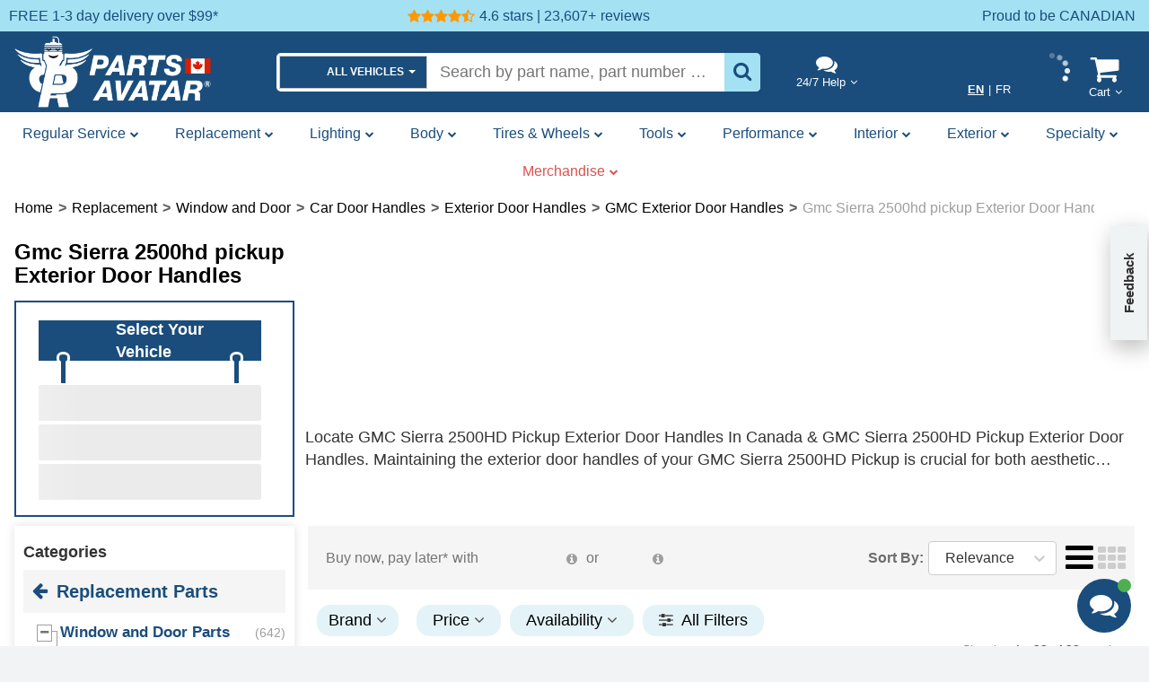

--- FILE ---
content_type: text/html; charset=utf-8
request_url: https://partsavatar.ca/gmc-sierra-2500hd-exterior-door-handles
body_size: 43270
content:
<!DOCTYPE html><html lang="en-CA"><head><meta charSet="utf-8" data-next-head=""/><meta name="viewport" content="width=device-width" data-next-head=""/><title data-next-head="">GMC Sierra 2500HD Pickup Exterior Door Handles</title><meta name="facebook-domain-verification" content="82cgyip0cz3a7igt87rjow5o8bf9th" data-next-head=""/><meta name="description" content="Locate GMC Sierra 2500HD Pickup Exterior Door Handles In Canada &amp; GMC Sierra 2500HD Pickup Exterior Door Handles." data-next-head=""/><meta name="keywords" content="GMC Sierra 2500HD Pickup exterior door handles and locks, GMC Sierra 2500HD Pickup door handle inside, GMC Sierra 2500HD Pickup exterior door handles canada, GMC Sierra 2500HD Pickup exterior door handles kit, GMC Sierra 2500HD Pickup exterior door handles near me, GMC Sierra 2500HD Pickup exterior door handles replacement, GMC Sierra 2500HD Pickup door handle guard, GMC Sierra 2500HD Pickup chrome door handles, GMC Sierra 2500HD Pickup outside door handles, GMC Sierra 2500HD Pickup exterior door handle sets" data-next-head=""/><meta name="robots" content="all" data-next-head=""/><link rel="canonical" href="https://partsavatar.ca/gmc-sierra-2500hd-exterior-door-handles" data-next-head=""/><link rel="alternate" hrefLang="en" href="https://partsavatar.ca/gmc-sierra-2500hd-exterior-door-handles" data-next-head=""/><link rel="alternate" hrefLang="fr" href="https://partsavatar.ca/fr/gmc-sierra-2500hd-exterior-door-handles" data-next-head=""/><link rel="alternate" hrefLang="x-default" href="https://partsavatar.ca/gmc-sierra-2500hd-exterior-door-handles" data-next-head=""/><script type="application/ld+json" data-next-head="">{"@context":"http://schema.org/","@type":"CollectionPage","mainEntity":{"@type":"ItemList","itemListElement":[{"@type":"ListItem","position":0,"url":"https://partsavatar.ca/sherman-parts-rear-driver-side-exterior-door-handle-901-137l","name":"Rear Driver Side Exterior Door Handle","description":"Rear Driver Side Exterior Door Handle by SHERMAN PARTS - 901-137L","image":"https://partsavatar.ca/img/cth/rear-driver-side-exterior-door-handle-sherman-parts-901137L-pa1.webp"},{"@type":"ListItem","position":1,"url":"https://partsavatar.ca/front-driver-side-exterior-door-handle-gm1310129","name":"Front Driver Side Exterior Door Handle","description":"Front Driver Side Exterior Door Handle - GM1310129","image":"https://partsavatar.ca/img/cth/front-driver-side-exterior-door-handle-gm1310129-pa1.webp"},{"@type":"ListItem","position":2,"url":"https://partsavatar.ca/rear-driver-side-exterior-door-handle-gm1520105","name":"Rear Driver Side Exterior Door Handle","description":"VARIOUS MANUFACTURERS - GM1520105 - Rear Driver Side Exterior Door Handle","image":"https://partsavatar.ca/img/cth/rear-driver-side-exterior-door-handle-gm1520105-pa6.webp"},{"@type":"ListItem","position":3,"url":"https://partsavatar.ca/sherman-parts-rear-passenger-side-exterior-door-handle-901-137r","name":"Rear Passenger Side Exterior Door Handle","description":"Rear Passenger Side Exterior Door Handle by SHERMAN PARTS - 901-137R","image":"https://partsavatar.ca/img/cth/rear-passenger-side-exterior-door-handle-sherman-parts-901137R-pa1.webp"},{"@type":"ListItem","position":4,"url":"https://partsavatar.ca/rear-passenger-side-exterior-door-handle-gm1521105","name":"Rear Passenger Side Exterior Door Handle","description":"VARIOUS MANUFACTURERS - GM1521105 - Rear Passenger Side Exterior Door Handle","image":"https://partsavatar.ca/img/cth/rear-passenger-side-exterior-door-handle-gm1521105-pa1.webp"},{"@type":"ListItem","position":5,"url":"https://partsavatar.ca/rear-driver-side-exterior-door-handle-gm1520115","name":"Rear Driver Side Exterior Door Handle","description":"Rear Driver Side Exterior Door Handle - GM1520115","image":"https://partsavatar.ca/img/cth/rear-driver-side-exterior-door-handle-gm1520115-pa1.webp"},{"@type":"ListItem","position":6,"url":"https://partsavatar.ca/front-driver-side-exterior-door-handle-gm1310140","name":"Front Driver Side Exterior Door Handle","description":"VARIOUS MANUFACTURERS - GM1310140 - Front Driver Side Exterior Door Handle","image":"https://partsavatar.ca/img/cth/front-driver-side-exterior-door-handle-gm1310140-pa5.webp"},{"@type":"ListItem","position":7,"url":"https://partsavatar.ca/front-driver-side-exterior-door-handle-gm1310162","name":"Front Driver Side Exterior Door Handle","description":"VARIOUS MANUFACTURERS - GM1310162 - Front Driver Side Exterior Door Handle","image":"https://partsavatar.ca/img/cth/front-driver-side-exterior-door-handle-gm1310162-pa8.webp"},{"@type":"ListItem","position":8,"url":"https://partsavatar.ca/sherman-parts-front-driver-side-exterior-door-handle-902-135bl","name":"Front Driver Side Exterior Door Handle","description":"Front Driver Side Exterior Door Handle by SHERMAN PARTS - 902-135BL","image":"https://partsavatar.ca/img/cth/front-driver-side-exterior-door-handle-sherman-parts-902135BL-pa1.webp"},{"@type":"ListItem","position":9,"url":"https://partsavatar.ca/front-driver-side-exterior-door-handle-gm1310163","name":"Front Driver Side Exterior Door Handle","description":"VARIOUS MANUFACTURERS - GM1310163 - Front Driver Side Exterior Door Handle","image":"https://partsavatar.ca/img/cth/front-driver-side-exterior-door-handle-gm1310163-pa1.webp"},{"@type":"ListItem","position":10,"url":"https://partsavatar.ca/sherman-parts-front-driver-side-exterior-door-handle-902-135l","name":"Front Driver Side Exterior Door Handle","description":"Front Driver Side Exterior Door Handle by SHERMAN PARTS - 902-135L","image":"https://partsavatar.ca/img/cth/front-driver-side-exterior-door-handle-sherman-parts-902135L-pa1.webp"},{"@type":"ListItem","position":11,"url":"https://partsavatar.ca/sherman-parts-rear-passenger-side-exterior-door-handle-902-137r","name":"Rear Passenger Side Exterior Door Handle","description":"Rear Passenger Side Exterior Door Handle by SHERMAN PARTS - 902-137R","image":"https://partsavatar.ca/img/cth/rear-passenger-side-exterior-door-handle-sherman-parts-902137R-pa1.webp"},{"@type":"ListItem","position":12,"url":"https://partsavatar.ca/sherman-parts-front-driver-side-exterior-door-handle-902b-135bl","name":"Front Driver Side Exterior Door Handle","description":"Front Driver Side Exterior Door Handle by SHERMAN PARTS - 902B-135BL","image":"https://partsavatar.ca/img/cth/front-driver-side-exterior-door-handle-sherman-parts-902B135BL-pa1.webp"},{"@type":"ListItem","position":13,"url":"https://partsavatar.ca/sherman-parts-rear-passenger-side-exterior-door-handle-901-136br","name":"Rear Passenger Side Exterior Door Handle","description":"Rear Passenger Side Exterior Door Handle by SHERMAN PARTS - 901-136BR","image":"https://partsavatar.ca/img/cth/rear-passenger-side-exterior-door-handle-sherman-parts-901136BR-pa1.webp"},{"@type":"ListItem","position":14,"url":"https://partsavatar.ca/rear-passenger-side-exterior-door-handle-gm1521130","name":"Rear Passenger Side Exterior Door Handle","description":"VARIOUS MANUFACTURERS - GM1521130 - Rear Passenger Side Exterior Door Handle","image":"https://partsavatar.ca/img/cth/rear-passenger-side-exterior-door-handle-gm1521130-pa1.webp"},{"@type":"ListItem","position":15,"url":"https://partsavatar.ca/depo-rear-passenger-side-exterior-door-handle-332-50027-271","name":"Rear Passenger Side Exterior Door Handle","description":"Rear Passenger Side Exterior Door Handle by DEPO - 332-50027-271","image":"https://partsavatar.ca/img/cth/rear-passenger-side-exterior-door-handle-depo-33250027271-pa1.webp"},{"@type":"ListItem","position":16,"url":"https://partsavatar.ca/sherman-parts-front-passenger-side-exterior-door-handle-902-135br","name":"Front Passenger Side Exterior Door Handle","description":"Front Passenger Side Exterior Door Handle by SHERMAN PARTS - 902-135BR","image":"https://partsavatar.ca/img/cth/front-passenger-side-exterior-door-handle-sherman-parts-902135BR-pa1.webp"},{"@type":"ListItem","position":17,"url":"https://partsavatar.ca/rear-driver-side-exterior-door-handle-gm1520127","name":"Rear Driver Side Exterior Door Handle","description":"Rear Driver Side Exterior Door Handle - GM1520127","image":"https://partsavatar.ca/img/cth/rear-driver-side-exterior-door-handle-gm1520127-pa1.webp"},{"@type":"ListItem","position":18,"url":"https://partsavatar.ca/rear-passenger-side-exterior-door-handle-gm1521115","name":"Rear Passenger Side Exterior Door Handle","description":"VARIOUS MANUFACTURERS - GM1521115 - Rear Passenger Side Exterior Door Handle","image":"https://partsavatar.ca/img/cth/rear-passenger-side-exterior-door-handle-gm1521115-pa1.webp"},{"@type":"ListItem","position":19,"url":"https://partsavatar.ca/rear-driver-side-exterior-door-handle-gm1520130","name":"Rear Driver Side Exterior Door Handle","description":"VARIOUS MANUFACTURERS - GM1520130 - Rear Driver Side Exterior Door Handle","image":"https://partsavatar.ca/img/cth/rear-driver-side-exterior-door-handle-gm1520130-pa1.webp"},{"@type":"ListItem","position":20,"url":"https://partsavatar.ca/front-passenger-side-exterior-door-handle-gm1311129","name":"Front Passenger Side Exterior Door Handle","description":"VARIOUS MANUFACTURERS - GM1311129 - Front Passenger Side Exterior Door Handle","image":"https://partsavatar.ca/img/cth/front-passenger-side-exterior-door-handle-gm1311129-pa4.webp"},{"@type":"ListItem","position":21,"url":"https://partsavatar.ca/sherman-parts-rear-passenger-side-exterior-door-handle-902-137ar","name":"Rear Passenger Side Exterior Door Handle","description":"Rear Passenger Side Exterior Door Handle by SHERMAN PARTS - 902-137AR","image":"https://partsavatar.ca/img/cth/rear-passenger-side-exterior-door-handle-sherman-parts-902137AR-pa1.webp"},{"@type":"ListItem","position":22,"url":"https://partsavatar.ca/sherman-parts-rear-driver-side-exterior-door-handle-902-137l","name":"Rear Driver Side Exterior Door Handle","description":"Rear Driver Side Exterior Door Handle by SHERMAN PARTS - 902-137L","image":"https://partsavatar.ca/img/cth/rear-driver-side-exterior-door-handle-sherman-parts-902137L-pa1.webp"},{"@type":"ListItem","position":23,"url":"https://partsavatar.ca/rear-passenger-side-exterior-door-handle-gm1521128","name":"Rear Passenger Side Exterior Door Handle","description":"VARIOUS MANUFACTURERS - GM1521128 - Rear Passenger Side Exterior Door Handle","image":"https://partsavatar.ca/img/cth/rear-passenger-side-exterior-door-handle-gm1521128-pa1.webp"},{"@type":"ListItem","position":24,"url":"https://partsavatar.ca/front-driver-side-exterior-door-handle-gm1310161","name":"Front Driver Side Exterior Door Handle","description":"Front Driver Side Exterior Door Handle - GM1310161","image":"https://partsavatar.ca/img/cth/front-driver-side-exterior-door-handle-gm1310161-pa1.webp"},{"@type":"ListItem","position":25,"url":"https://partsavatar.ca/sherman-parts-front-passenger-side-exterior-door-handle-901-135br","name":"Front Passenger Side Exterior Door Handle","description":"Front Passenger Side Exterior Door Handle by SHERMAN PARTS - 901-135BR","image":"https://partsavatar.ca/img/cth/front-passenger-side-exterior-door-handle-sherman-parts-901135BR-pa1.webp"},{"@type":"ListItem","position":26,"url":"https://partsavatar.ca/depo-front-passenger-side-exterior-door-handle-332-50001-121","name":"Front Passenger Side Exterior Door Handle","description":"Front Passenger Side Exterior Door Handle by DEPO - 332-50001-121","image":"https://partsavatar.ca/img/cth/front-passenger-side-exterior-door-handle-depo-33250001121-pa1.webp"},{"@type":"ListItem","position":27,"url":"https://partsavatar.ca/front-passenger-side-exterior-door-handle-gm1311162","name":"Front Passenger Side Exterior Door Handle","description":"Front Passenger Side Exterior Door Handle - GM1311162","image":"https://partsavatar.ca/img/cth/front-passenger-side-exterior-door-handle-gm1311162-pa1.webp"},{"@type":"ListItem","position":28,"url":"https://partsavatar.ca/sherman-parts-rear-passenger-side-exterior-door-handle-902a-136u","name":"Rear Passenger Side Exterior Door Handle","description":"Rear Passenger Side Exterior Door Handle by SHERMAN PARTS - 902A-136U","image":"https://partsavatar.ca/img/cth/rear-passenger-side-exterior-door-handle-sherman-parts-902A136U-pa1.webp"},{"@type":"ListItem","position":29,"url":"https://partsavatar.ca/sherman-parts-front-passenger-side-exterior-door-handle-902-135r","name":"Front Passenger Side Exterior Door Handle","description":"Front Passenger Side Exterior Door Handle by SHERMAN PARTS - 902-135R","image":"https://partsavatar.ca/img/cth/front-passenger-side-exterior-door-handle-sherman-parts-902135R-pa1.webp"},{"@type":"ListItem","position":30,"url":"https://partsavatar.ca/sherman-parts-rear-driver-side-exterior-door-handle-902a-136u","name":"Rear Driver Side Exterior Door Handle","description":"Rear Driver Side Exterior Door Handle by SHERMAN PARTS - 902A-136U","image":"https://partsavatar.ca/img/cth/rear-driver-side-exterior-door-handle-sherman-parts-902A136U-pa1.webp"},{"@type":"ListItem","position":31,"url":"https://partsavatar.ca/rear-driver-side-exterior-door-handle-gm1520128","name":"Rear Driver Side Exterior Door Handle","description":"VARIOUS MANUFACTURERS - GM1520128 - Rear Driver Side Exterior Door Handle","image":"https://partsavatar.ca/img/cth/rear-driver-side-exterior-door-handle-gm1520128-pa2.webp"},{"@type":"ListItem","position":32,"url":"https://partsavatar.ca/front-passenger-side-exterior-door-handle-gm1311140","name":"Front Passenger Side Exterior Door Handle","description":"Front Passenger Side Exterior Door Handle - GM1311140","image":"https://partsavatar.ca/img/cth/front-passenger-side-exterior-door-handle-gm1311140-pa1.webp"}],"numberOfItems":33}}</script><meta property="og:locale" content="en_CA" data-next-head=""/><meta property="og:locale:alternate" content="en_CA" data-next-head=""/><meta property="og:locale:alternate" content="fr_CA" data-next-head=""/><meta property="og:title" content="GMC Sierra 2500HD Pickup Exterior Door Handles" data-next-head=""/><meta property="og:description" content="Locate GMC Sierra 2500HD Pickup Exterior Door Handles In Canada &amp; GMC Sierra 2500HD Pickup Exterior Door Handles." data-next-head=""/><meta property="og:url" content="https://partsavatar.ca/gmc-sierra-2500hd-exterior-door-handles" data-next-head=""/><meta property="og:site_name" content="PartsAvatar.ca" data-next-head=""/><meta property="og:image" content="" data-next-head=""/><meta name="twitter:card" content="summary_large_image" data-next-head=""/><meta name="twitter:title" content="GMC Sierra 2500HD Pickup Exterior Door Handles" data-next-head=""/><meta name="twitter:description" content="Locate GMC Sierra 2500HD Pickup Exterior Door Handles In Canada &amp; GMC Sierra 2500HD Pickup Exterior Door Handles." data-next-head=""/><meta name="twitter:image" content="" data-next-head=""/><meta property="og:type" content="product.group" data-next-head=""/><script type="application/ld+json" data-next-head="">{"@context":"http://schema.org","@type":"WebPage","primaryImageOfPage":{"@type":"ImageObject","url":""}}</script><script type="application/ld+json" data-next-head="">[{"@context":"http://schema.org/","@type":"Product","name":"Rear Driver Side Exterior Door Handle by SHERMAN PARTS - 901-137L","description":"Rear Driver Side Exterior Door Handle by SHERMAN PARTS - 901-137L","sku":"e5z876a89e","gtin13":null,"mpn":"901-137L","url":"https://partsavatar.ca/sherman-parts-rear-driver-side-exterior-door-handle-901-137l","image":"https://partsavatar.ca/img/cth/rear-driver-side-exterior-door-handle-sherman-parts-901137L-pa1.webp","brand":{"@type":"http://schema.org/Brand","name":"SHERMAN PARTS","logo":"/images/manufacturers/SHERMAN PARTS_small.png"},"offers":{"@type":"Offer","priceCurrency":"CAD","priceValidUntil":"2025-12-05","price":"60.01","availability":"http://schema.org/InStock","url":"https://partsavatar.ca/sherman-parts-rear-driver-side-exterior-door-handle-901-137l","itemCondition":"https://schema.org/NewCondition"}},{"@context":"http://schema.org/","@type":"Product","name":"Front Driver Side Exterior Door Handle - GM1310129","description":"Front Driver Side Exterior Door Handle - GM1310129","sku":"3jrvy8gopn","gtin13":"615343485843","mpn":"GM1310129","url":"https://partsavatar.ca/front-driver-side-exterior-door-handle-gm1310129","image":"https://partsavatar.ca/img/cth/front-driver-side-exterior-door-handle-gm1310129-pa1.webp","brand":{"@type":"http://schema.org/Brand","name":"Various Manufacturers","logo":"/images/manufacturers/Various Manufacturers_small.png"},"offers":{"@type":"Offer","priceCurrency":"CAD","priceValidUntil":"2025-12-05","price":"39.87","availability":"http://schema.org/InStock","url":"https://partsavatar.ca/front-driver-side-exterior-door-handle-gm1310129","itemCondition":"https://schema.org/NewCondition"}},{"@context":"http://schema.org/","@type":"Product","name":"VARIOUS MANUFACTURERS - GM1520105 - Rear Driver Side Exterior Door Handle","description":"VARIOUS MANUFACTURERS - GM1520105 - Rear Driver Side Exterior Door Handle","sku":"3zwpa5gq43","gtin13":"615343810317","mpn":"GM1520105","url":"https://partsavatar.ca/rear-driver-side-exterior-door-handle-gm1520105","image":"https://partsavatar.ca/img/cth/rear-driver-side-exterior-door-handle-gm1520105-pa6.webp","brand":{"@type":"http://schema.org/Brand","name":"Various Manufacturers","logo":"/images/manufacturers/Various Manufacturers_small.png"},"offers":{"@type":"Offer","priceCurrency":"CAD","priceValidUntil":"2025-12-05","price":"39.87","availability":"http://schema.org/InStock","url":"https://partsavatar.ca/rear-driver-side-exterior-door-handle-gm1520105","itemCondition":"https://schema.org/NewCondition"}},{"@context":"http://schema.org/","@type":"Product","name":"Rear Passenger Side Exterior Door Handle by SHERMAN PARTS - 901-137R","description":"Rear Passenger Side Exterior Door Handle by SHERMAN PARTS - 901-137R","sku":"34x5jw48kn","gtin13":null,"mpn":"901-137R","url":"https://partsavatar.ca/sherman-parts-rear-passenger-side-exterior-door-handle-901-137r","image":"https://partsavatar.ca/img/cth/rear-passenger-side-exterior-door-handle-sherman-parts-901137R-pa1.webp","brand":{"@type":"http://schema.org/Brand","name":"SHERMAN PARTS","logo":"/images/manufacturers/SHERMAN PARTS_small.png"},"offers":{"@type":"Offer","priceCurrency":"CAD","priceValidUntil":"2025-12-05","price":"75.61","availability":"http://schema.org/InStock","url":"https://partsavatar.ca/sherman-parts-rear-passenger-side-exterior-door-handle-901-137r","itemCondition":"https://schema.org/NewCondition"}},{"@context":"http://schema.org/","@type":"Product","name":"VARIOUS MANUFACTURERS - GM1521105 - Rear Passenger Side Exterior Door Handle","description":"VARIOUS MANUFACTURERS - GM1521105 - Rear Passenger Side Exterior Door Handle","sku":"l34l52d6jn","gtin13":"615343810096","mpn":"GM1521105","url":"https://partsavatar.ca/rear-passenger-side-exterior-door-handle-gm1521105","image":"https://partsavatar.ca/img/cth/rear-passenger-side-exterior-door-handle-gm1521105-pa1.webp","brand":{"@type":"http://schema.org/Brand","name":"Various Manufacturers","logo":"/images/manufacturers/Various Manufacturers_small.png"},"offers":{"@type":"Offer","priceCurrency":"CAD","priceValidUntil":"2025-12-05","price":"39.87","availability":"http://schema.org/InStock","url":"https://partsavatar.ca/rear-passenger-side-exterior-door-handle-gm1521105","itemCondition":"https://schema.org/NewCondition"}},{"@context":"http://schema.org/","@type":"Product","name":"Rear Driver Side Exterior Door Handle - GM1520115","description":"Rear Driver Side Exterior Door Handle - GM1520115","sku":"z37vkpz9v3","gtin13":"615343486192","mpn":"GM1520115","url":"https://partsavatar.ca/rear-driver-side-exterior-door-handle-gm1520115","image":"https://partsavatar.ca/img/cth/rear-driver-side-exterior-door-handle-gm1520115-pa1.webp","brand":{"@type":"http://schema.org/Brand","name":"Various Manufacturers","logo":"/images/manufacturers/Various Manufacturers_small.png"},"offers":{"@type":"Offer","priceCurrency":"CAD","priceValidUntil":"2025-12-05","price":"59.80","availability":"http://schema.org/InStock","url":"https://partsavatar.ca/rear-driver-side-exterior-door-handle-gm1520115","itemCondition":"https://schema.org/NewCondition"}},{"@context":"http://schema.org/","@type":"Product","name":"VARIOUS MANUFACTURERS - GM1310140 - Front Driver Side Exterior Door Handle","description":"VARIOUS MANUFACTURERS - GM1310140 - Front Driver Side Exterior Door Handle","sku":"38x72lxo5e","gtin13":"615343485867","mpn":"GM1310140","url":"https://partsavatar.ca/front-driver-side-exterior-door-handle-gm1310140","image":"https://partsavatar.ca/img/cth/front-driver-side-exterior-door-handle-gm1310140-pa5.webp","brand":{"@type":"http://schema.org/Brand","name":"Various Manufacturers","logo":"/images/manufacturers/Various Manufacturers_small.png"},"offers":{"@type":"Offer","priceCurrency":"CAD","priceValidUntil":"2025-12-05","price":"40.40","availability":"http://schema.org/InStock","url":"https://partsavatar.ca/front-driver-side-exterior-door-handle-gm1310140","itemCondition":"https://schema.org/NewCondition"}},{"@context":"http://schema.org/","@type":"Product","name":"VARIOUS MANUFACTURERS - GM1310162 - Front Driver Side Exterior Door Handle","description":"VARIOUS MANUFACTURERS - GM1310162 - Front Driver Side Exterior Door Handle","sku":"nmkgarq5d3","gtin13":"615343814292","mpn":"GM1310162","url":"https://partsavatar.ca/front-driver-side-exterior-door-handle-gm1310162","image":"https://partsavatar.ca/img/cth/front-driver-side-exterior-door-handle-gm1310162-pa8.webp","brand":{"@type":"http://schema.org/Brand","name":"Various Manufacturers","logo":"/images/manufacturers/Various Manufacturers_small.png"},"offers":{"@type":"Offer","priceCurrency":"CAD","priceValidUntil":"2025-12-05","price":"59.18","availability":"http://schema.org/InStock","url":"https://partsavatar.ca/front-driver-side-exterior-door-handle-gm1310162","itemCondition":"https://schema.org/NewCondition"}},{"@context":"http://schema.org/","@type":"Product","name":"Front Driver Side Exterior Door Handle by SHERMAN PARTS - 902-135BL","description":"Front Driver Side Exterior Door Handle by SHERMAN PARTS - 902-135BL","sku":"qnvxbrywpe","gtin13":null,"mpn":"902-135BL","url":"https://partsavatar.ca/sherman-parts-front-driver-side-exterior-door-handle-902-135bl","image":"https://partsavatar.ca/img/cth/front-driver-side-exterior-door-handle-sherman-parts-902135BL-pa1.webp","brand":{"@type":"http://schema.org/Brand","name":"SHERMAN PARTS","logo":"/images/manufacturers/SHERMAN PARTS_small.png"},"offers":{"@type":"Offer","priceCurrency":"CAD","priceValidUntil":"2025-12-05","price":"64.94","availability":"http://schema.org/InStock","url":"https://partsavatar.ca/sherman-parts-front-driver-side-exterior-door-handle-902-135bl","itemCondition":"https://schema.org/NewCondition"}},{"@context":"http://schema.org/","@type":"Product","name":"VARIOUS MANUFACTURERS - GM1310163 - Front Driver Side Exterior Door Handle","description":"VARIOUS MANUFACTURERS - GM1310163 - Front Driver Side Exterior Door Handle","sku":"362xzo2ron","gtin13":"615343485881","mpn":"GM1310163","url":"https://partsavatar.ca/front-driver-side-exterior-door-handle-gm1310163","image":"https://partsavatar.ca/img/cth/front-driver-side-exterior-door-handle-gm1310163-pa1.webp","brand":{"@type":"http://schema.org/Brand","name":"Various Manufacturers","logo":"/images/manufacturers/Various Manufacturers_small.png"},"offers":{"@type":"Offer","priceCurrency":"CAD","priceValidUntil":"2025-12-05","price":"78.55","availability":"http://schema.org/InStock","url":"https://partsavatar.ca/front-driver-side-exterior-door-handle-gm1310163","itemCondition":"https://schema.org/NewCondition"}},{"@context":"http://schema.org/","@type":"Product","name":"Front Driver Side Exterior Door Handle by SHERMAN PARTS - 902-135L","description":"Front Driver Side Exterior Door Handle by SHERMAN PARTS - 902-135L","sku":"37bg8zglpe","gtin13":null,"mpn":"902-135L","url":"https://partsavatar.ca/sherman-parts-front-driver-side-exterior-door-handle-902-135l","image":"https://partsavatar.ca/img/cth/front-driver-side-exterior-door-handle-sherman-parts-902135L-pa1.webp","brand":{"@type":"http://schema.org/Brand","name":"SHERMAN PARTS","logo":"/images/manufacturers/SHERMAN PARTS_small.png"},"offers":{"@type":"Offer","priceCurrency":"CAD","priceValidUntil":"2025-12-05","price":"66.88","availability":"http://schema.org/InStock","url":"https://partsavatar.ca/sherman-parts-front-driver-side-exterior-door-handle-902-135l","itemCondition":"https://schema.org/NewCondition"}},{"@context":"http://schema.org/","@type":"Product","name":"Rear Passenger Side Exterior Door Handle by SHERMAN PARTS - 902-137R","description":"Rear Passenger Side Exterior Door Handle by SHERMAN PARTS - 902-137R","sku":"3p7kvlqrk3","gtin13":null,"mpn":"902-137R","url":"https://partsavatar.ca/sherman-parts-rear-passenger-side-exterior-door-handle-902-137r","image":"https://partsavatar.ca/img/cth/rear-passenger-side-exterior-door-handle-sherman-parts-902137R-pa1.webp","brand":{"@type":"http://schema.org/Brand","name":"SHERMAN PARTS","logo":"/images/manufacturers/SHERMAN PARTS_small.png"},"offers":{"@type":"Offer","priceCurrency":"CAD","priceValidUntil":"2025-12-05","price":"69.97","availability":"http://schema.org/InStock","url":"https://partsavatar.ca/sherman-parts-rear-passenger-side-exterior-door-handle-902-137r","itemCondition":"https://schema.org/NewCondition"}},{"@context":"http://schema.org/","@type":"Product","name":"Front Driver Side Exterior Door Handle by SHERMAN PARTS - 902B-135BL","description":"Front Driver Side Exterior Door Handle by SHERMAN PARTS - 902B-135BL","sku":"38dlz6x95n","gtin13":null,"mpn":"902B-135BL","url":"https://partsavatar.ca/sherman-parts-front-driver-side-exterior-door-handle-902b-135bl","image":"https://partsavatar.ca/img/cth/front-driver-side-exterior-door-handle-sherman-parts-902B135BL-pa1.webp","brand":{"@type":"http://schema.org/Brand","name":"SHERMAN PARTS","logo":"/images/manufacturers/SHERMAN PARTS_small.png"},"offers":{"@type":"Offer","priceCurrency":"CAD","priceValidUntil":"2025-12-05","price":"70.68","availability":"http://schema.org/InStock","url":"https://partsavatar.ca/sherman-parts-front-driver-side-exterior-door-handle-902b-135bl","itemCondition":"https://schema.org/NewCondition"}},{"@context":"http://schema.org/","@type":"Product","name":"Rear Passenger Side Exterior Door Handle by SHERMAN PARTS - 901-136BR","description":"Rear Passenger Side Exterior Door Handle by SHERMAN PARTS - 901-136BR","sku":"nq2pkgbgmn","gtin13":null,"mpn":"901-136BR","url":"https://partsavatar.ca/sherman-parts-rear-passenger-side-exterior-door-handle-901-136br","image":"https://partsavatar.ca/img/cth/rear-passenger-side-exterior-door-handle-sherman-parts-901136BR-pa1.webp","brand":{"@type":"http://schema.org/Brand","name":"SHERMAN PARTS","logo":"/images/manufacturers/SHERMAN PARTS_small.png"},"offers":{"@type":"Offer","priceCurrency":"CAD","priceValidUntil":"2025-12-05","price":"28.41","availability":"http://schema.org/InStock","url":"https://partsavatar.ca/sherman-parts-rear-passenger-side-exterior-door-handle-901-136br","itemCondition":"https://schema.org/NewCondition"}},{"@context":"http://schema.org/","@type":"Product","name":"VARIOUS MANUFACTURERS - GM1521130 - Rear Passenger Side Exterior Door Handle","description":"VARIOUS MANUFACTURERS - GM1521130 - Rear Passenger Side Exterior Door Handle","sku":"3jz9kg5jwe","gtin13":"615343486246","mpn":"GM1521130","url":"https://partsavatar.ca/rear-passenger-side-exterior-door-handle-gm1521130","image":"https://partsavatar.ca/img/cth/rear-passenger-side-exterior-door-handle-gm1521130-pa1.webp","brand":{"@type":"http://schema.org/Brand","name":"Various Manufacturers","logo":"/images/manufacturers/Various Manufacturers_small.png"},"offers":{"@type":"Offer","priceCurrency":"CAD","priceValidUntil":"2025-12-05","price":"70.59","availability":"http://schema.org/InStock","url":"https://partsavatar.ca/rear-passenger-side-exterior-door-handle-gm1521130","itemCondition":"https://schema.org/NewCondition"}},{"@context":"http://schema.org/","@type":"Product","name":"Rear Passenger Side Exterior Door Handle by DEPO - 332-50027-271","description":"Rear Passenger Side Exterior Door Handle by DEPO - 332-50027-271","sku":"3ooojyy8z3","gtin13":"846459010418","mpn":"332-50027-271","url":"https://partsavatar.ca/depo-rear-passenger-side-exterior-door-handle-332-50027-271","image":"https://partsavatar.ca/img/cth/rear-passenger-side-exterior-door-handle-depo-33250027271-pa1.webp","brand":{"@type":"http://schema.org/Brand","name":"DEPO","logo":"/images/manufacturers/DEPO_small.png"},"offers":{"@type":"Offer","priceCurrency":"CAD","priceValidUntil":"2025-12-05","price":"42.76","availability":"http://schema.org/InStock","url":"https://partsavatar.ca/depo-rear-passenger-side-exterior-door-handle-332-50027-271","itemCondition":"https://schema.org/NewCondition"}},{"@context":"http://schema.org/","@type":"Product","name":"Front Passenger Side Exterior Door Handle by SHERMAN PARTS - 902-135BR","description":"Front Passenger Side Exterior Door Handle by SHERMAN PARTS - 902-135BR","sku":"ed87oxkbwn","gtin13":null,"mpn":"902-135BR","url":"https://partsavatar.ca/sherman-parts-front-passenger-side-exterior-door-handle-902-135br","image":"https://partsavatar.ca/img/cth/front-passenger-side-exterior-door-handle-sherman-parts-902135BR-pa1.webp","brand":{"@type":"http://schema.org/Brand","name":"SHERMAN PARTS","logo":"/images/manufacturers/SHERMAN PARTS_small.png"},"offers":{"@type":"Offer","priceCurrency":"CAD","priceValidUntil":"2025-12-05","price":"32.69","availability":"http://schema.org/InStock","url":"https://partsavatar.ca/sherman-parts-front-passenger-side-exterior-door-handle-902-135br","itemCondition":"https://schema.org/NewCondition"}},{"@context":"http://schema.org/","@type":"Product","name":"Rear Driver Side Exterior Door Handle - GM1520127","description":"Rear Driver Side Exterior Door Handle - GM1520127","sku":"g38wz26yp3","gtin13":"615343810225","mpn":"GM1520127","url":"https://partsavatar.ca/rear-driver-side-exterior-door-handle-gm1520127","image":"https://partsavatar.ca/img/cth/rear-driver-side-exterior-door-handle-gm1520127-pa1.webp","brand":{"@type":"http://schema.org/Brand","name":"Various Manufacturers","logo":"/images/manufacturers/Various Manufacturers_small.png"},"offers":{"@type":"Offer","priceCurrency":"CAD","priceValidUntil":"2025-12-05","price":"66.29","availability":"http://schema.org/InStock","url":"https://partsavatar.ca/rear-driver-side-exterior-door-handle-gm1520127","itemCondition":"https://schema.org/NewCondition"}},{"@context":"http://schema.org/","@type":"Product","name":"VARIOUS MANUFACTURERS - GM1521115 - Rear Passenger Side Exterior Door Handle","description":"VARIOUS MANUFACTURERS - GM1521115 - Rear Passenger Side Exterior Door Handle","sku":"ngg647xorn","gtin13":"615343486239","mpn":"GM1521115","url":"https://partsavatar.ca/rear-passenger-side-exterior-door-handle-gm1521115","image":"https://partsavatar.ca/img/cth/rear-passenger-side-exterior-door-handle-gm1521115-pa1.webp","brand":{"@type":"http://schema.org/Brand","name":"Various Manufacturers","logo":"/images/manufacturers/Various Manufacturers_small.png"},"offers":{"@type":"Offer","priceCurrency":"CAD","priceValidUntil":"2025-12-05","price":"59.80","availability":"http://schema.org/InStock","url":"https://partsavatar.ca/rear-passenger-side-exterior-door-handle-gm1521115","itemCondition":"https://schema.org/NewCondition"}},{"@context":"http://schema.org/","@type":"Product","name":"VARIOUS MANUFACTURERS - GM1520130 - Rear Driver Side Exterior Door Handle","description":"VARIOUS MANUFACTURERS - GM1520130 - Rear Driver Side Exterior Door Handle","sku":"39gr8zvxye","gtin13":"615343486215","mpn":"GM1520130","url":"https://partsavatar.ca/rear-driver-side-exterior-door-handle-gm1520130","image":"https://partsavatar.ca/img/cth/rear-driver-side-exterior-door-handle-gm1520130-pa1.webp","brand":{"@type":"http://schema.org/Brand","name":"Various Manufacturers","logo":"/images/manufacturers/Various Manufacturers_small.png"},"offers":{"@type":"Offer","priceCurrency":"CAD","priceValidUntil":"2025-12-05","price":"78.55","availability":"http://schema.org/InStock","url":"https://partsavatar.ca/rear-driver-side-exterior-door-handle-gm1520130","itemCondition":"https://schema.org/NewCondition"}},{"@context":"http://schema.org/","@type":"Product","name":"VARIOUS MANUFACTURERS - GM1311129 - Front Passenger Side Exterior Door Handle","description":"VARIOUS MANUFACTURERS - GM1311129 - Front Passenger Side Exterior Door Handle","sku":"3obyrwk5yn","gtin13":"615343485966","mpn":"GM1311129","url":"https://partsavatar.ca/front-passenger-side-exterior-door-handle-gm1311129","image":"https://partsavatar.ca/img/cth/front-passenger-side-exterior-door-handle-gm1311129-pa4.webp","brand":{"@type":"http://schema.org/Brand","name":"Various Manufacturers","logo":"/images/manufacturers/Various Manufacturers_small.png"},"offers":{"@type":"Offer","priceCurrency":"CAD","priceValidUntil":"2025-12-05","price":"39.87","availability":"http://schema.org/InStock","url":"https://partsavatar.ca/front-passenger-side-exterior-door-handle-gm1311129","itemCondition":"https://schema.org/NewCondition"}},{"@context":"http://schema.org/","@type":"Product","name":"Rear Passenger Side Exterior Door Handle by SHERMAN PARTS - 902-137AR","description":"Rear Passenger Side Exterior Door Handle by SHERMAN PARTS - 902-137AR","sku":"364jvdwl8e","gtin13":null,"mpn":"902-137AR","url":"https://partsavatar.ca/sherman-parts-rear-passenger-side-exterior-door-handle-902-137ar","image":"https://partsavatar.ca/img/cth/rear-passenger-side-exterior-door-handle-sherman-parts-902137AR-pa1.webp","brand":{"@type":"http://schema.org/Brand","name":"SHERMAN PARTS","logo":"/images/manufacturers/SHERMAN PARTS_small.png"},"offers":{"@type":"Offer","priceCurrency":"CAD","priceValidUntil":"2025-12-05","price":"85.33","availability":"http://schema.org/InStock","url":"https://partsavatar.ca/sherman-parts-rear-passenger-side-exterior-door-handle-902-137ar","itemCondition":"https://schema.org/NewCondition"}},{"@context":"http://schema.org/","@type":"Product","name":"Rear Driver Side Exterior Door Handle by SHERMAN PARTS - 902-137L","description":"Rear Driver Side Exterior Door Handle by SHERMAN PARTS - 902-137L","sku":"9ekv527rr3","gtin13":null,"mpn":"902-137L","url":"https://partsavatar.ca/sherman-parts-rear-driver-side-exterior-door-handle-902-137l","image":"https://partsavatar.ca/img/cth/rear-driver-side-exterior-door-handle-sherman-parts-902137L-pa1.webp","brand":{"@type":"http://schema.org/Brand","name":"SHERMAN PARTS","logo":"/images/manufacturers/SHERMAN PARTS_small.png"},"offers":{"@type":"Offer","priceCurrency":"CAD","priceValidUntil":"2025-12-05","price":"72.96","availability":"http://schema.org/InStock","url":"https://partsavatar.ca/sherman-parts-rear-driver-side-exterior-door-handle-902-137l","itemCondition":"https://schema.org/NewCondition"}},{"@context":"http://schema.org/","@type":"Product","name":"VARIOUS MANUFACTURERS - GM1521128 - Rear Passenger Side Exterior Door Handle","description":"VARIOUS MANUFACTURERS - GM1521128 - Rear Passenger Side Exterior Door Handle","sku":"j3j2l6lgpe","gtin13":"615343809991","mpn":"GM1521128","url":"https://partsavatar.ca/rear-passenger-side-exterior-door-handle-gm1521128","image":"https://partsavatar.ca/img/cth/rear-passenger-side-exterior-door-handle-gm1521128-pa1.webp","brand":{"@type":"http://schema.org/Brand","name":"Various Manufacturers","logo":"/images/manufacturers/Various Manufacturers_small.png"},"offers":{"@type":"Offer","priceCurrency":"CAD","priceValidUntil":"2025-12-05","price":"66.29","availability":"http://schema.org/InStock","url":"https://partsavatar.ca/rear-passenger-side-exterior-door-handle-gm1521128","itemCondition":"https://schema.org/NewCondition"}},{"@context":"http://schema.org/","@type":"Product","name":"Front Driver Side Exterior Door Handle - GM1310161","description":"Front Driver Side Exterior Door Handle - GM1310161","sku":"ed8q6q9k2n","gtin13":"615343814308","mpn":"GM1310161","url":"https://partsavatar.ca/front-driver-side-exterior-door-handle-gm1310161","image":"https://partsavatar.ca/img/cth/front-driver-side-exterior-door-handle-gm1310161-pa1.webp","brand":{"@type":"http://schema.org/Brand","name":"Various Manufacturers","logo":"/images/manufacturers/Various Manufacturers_small.png"},"offers":{"@type":"Offer","priceCurrency":"CAD","priceValidUntil":"2025-12-05","price":"66.29","availability":"http://schema.org/InStock","url":"https://partsavatar.ca/front-driver-side-exterior-door-handle-gm1310161","itemCondition":"https://schema.org/NewCondition"}},{"@context":"http://schema.org/","@type":"Product","name":"Front Passenger Side Exterior Door Handle by SHERMAN PARTS - 901-135BR","description":"Front Passenger Side Exterior Door Handle by SHERMAN PARTS - 901-135BR","sku":"3lrr66x973","gtin13":null,"mpn":"901-135BR","url":"https://partsavatar.ca/sherman-parts-front-passenger-side-exterior-door-handle-901-135br","image":"https://partsavatar.ca/img/cth/front-passenger-side-exterior-door-handle-sherman-parts-901135BR-pa1.webp","brand":{"@type":"http://schema.org/Brand","name":"SHERMAN PARTS","logo":"/images/manufacturers/SHERMAN PARTS_small.png"},"offers":{"@type":"Offer","priceCurrency":"CAD","priceValidUntil":"2025-12-05","price":"70.92","availability":"http://schema.org/InStock","url":"https://partsavatar.ca/sherman-parts-front-passenger-side-exterior-door-handle-901-135br","itemCondition":"https://schema.org/NewCondition"}},{"@context":"http://schema.org/","@type":"Product","name":"Front Passenger Side Exterior Door Handle by DEPO - 332-50001-121","description":"Front Passenger Side Exterior Door Handle by DEPO - 332-50001-121","sku":"er6azr8v9e","gtin13":"846459005131","mpn":"332-50001-121","url":"https://partsavatar.ca/depo-front-passenger-side-exterior-door-handle-332-50001-121","image":"https://partsavatar.ca/img/cth/front-passenger-side-exterior-door-handle-depo-33250001121-pa1.webp","brand":{"@type":"http://schema.org/Brand","name":"DEPO","logo":"/images/manufacturers/DEPO_small.png"},"offers":{"@type":"Offer","priceCurrency":"CAD","priceValidUntil":"2025-12-05","price":"36.79","availability":"http://schema.org/InStock","url":"https://partsavatar.ca/depo-front-passenger-side-exterior-door-handle-332-50001-121","itemCondition":"https://schema.org/NewCondition"}},{"@context":"http://schema.org/","@type":"Product","name":"Front Passenger Side Exterior Door Handle - GM1311162","description":"Front Passenger Side Exterior Door Handle - GM1311162","sku":"wnmpa8azvn","gtin13":"615343813936","mpn":"GM1311162","url":"https://partsavatar.ca/front-passenger-side-exterior-door-handle-gm1311162","image":"https://partsavatar.ca/img/cth/front-passenger-side-exterior-door-handle-gm1311162-pa1.webp","brand":{"@type":"http://schema.org/Brand","name":"Various Manufacturers","logo":"/images/manufacturers/Various Manufacturers_small.png"},"offers":{"@type":"Offer","priceCurrency":"CAD","priceValidUntil":"2025-12-05","price":"53.90","availability":"http://schema.org/InStock","url":"https://partsavatar.ca/front-passenger-side-exterior-door-handle-gm1311162","itemCondition":"https://schema.org/NewCondition"}},{"@context":"http://schema.org/","@type":"Product","name":"Rear Passenger Side Exterior Door Handle by SHERMAN PARTS - 902A-136U","description":"Rear Passenger Side Exterior Door Handle by SHERMAN PARTS - 902A-136U","sku":"er7dlp2v9n","gtin13":null,"mpn":"902A-136U","url":"https://partsavatar.ca/sherman-parts-rear-passenger-side-exterior-door-handle-902a-136u","image":"https://partsavatar.ca/img/cth/rear-passenger-side-exterior-door-handle-sherman-parts-902A136U-pa1.webp","brand":{"@type":"http://schema.org/Brand","name":"SHERMAN PARTS","logo":"/images/manufacturers/SHERMAN PARTS_small.png"},"offers":{"@type":"Offer","priceCurrency":"CAD","priceValidUntil":"2025-12-05","price":"70.28","availability":"http://schema.org/InStock","url":"https://partsavatar.ca/sherman-parts-rear-passenger-side-exterior-door-handle-902a-136u","itemCondition":"https://schema.org/NewCondition"}},{"@context":"http://schema.org/","@type":"Product","name":"Front Passenger Side Exterior Door Handle by SHERMAN PARTS - 902-135R","description":"Front Passenger Side Exterior Door Handle by SHERMAN PARTS - 902-135R","sku":"eravg4pv5n","gtin13":null,"mpn":"902-135R","url":"https://partsavatar.ca/sherman-parts-front-passenger-side-exterior-door-handle-902-135r","image":"https://partsavatar.ca/img/cth/front-passenger-side-exterior-door-handle-sherman-parts-902135R-pa1.webp","brand":{"@type":"http://schema.org/Brand","name":"SHERMAN PARTS","logo":"/images/manufacturers/SHERMAN PARTS_small.png"},"offers":{"@type":"Offer","priceCurrency":"CAD","priceValidUntil":"2025-12-05","price":"76.54","availability":"http://schema.org/InStock","url":"https://partsavatar.ca/sherman-parts-front-passenger-side-exterior-door-handle-902-135r","itemCondition":"https://schema.org/NewCondition"}},{"@context":"http://schema.org/","@type":"Product","name":"Rear Driver Side Exterior Door Handle by SHERMAN PARTS - 902A-136U","description":"Rear Driver Side Exterior Door Handle by SHERMAN PARTS - 902A-136U","sku":"ngvlb7v4rn","gtin13":null,"mpn":"902A-136U","url":"https://partsavatar.ca/sherman-parts-rear-driver-side-exterior-door-handle-902a-136u","image":"https://partsavatar.ca/img/cth/rear-driver-side-exterior-door-handle-sherman-parts-902A136U-pa1.webp","brand":{"@type":"http://schema.org/Brand","name":"SHERMAN PARTS","logo":"/images/manufacturers/SHERMAN PARTS_small.png"},"offers":{"@type":"Offer","priceCurrency":"CAD","priceValidUntil":"2025-12-05","price":"70.28","availability":"http://schema.org/InStock","url":"https://partsavatar.ca/sherman-parts-rear-driver-side-exterior-door-handle-902a-136u","itemCondition":"https://schema.org/NewCondition"}},{"@context":"http://schema.org/","@type":"Product","name":"VARIOUS MANUFACTURERS - GM1520128 - Rear Driver Side Exterior Door Handle","description":"VARIOUS MANUFACTURERS - GM1520128 - Rear Driver Side Exterior Door Handle","sku":"3a8rd4788e","gtin13":"615343810218","mpn":"GM1520128","url":"https://partsavatar.ca/rear-driver-side-exterior-door-handle-gm1520128","image":"https://partsavatar.ca/img/cth/rear-driver-side-exterior-door-handle-gm1520128-pa2.webp","brand":{"@type":"http://schema.org/Brand","name":"Various Manufacturers","logo":"/images/manufacturers/Various Manufacturers_small.png"},"offers":{"@type":"Offer","priceCurrency":"CAD","priceValidUntil":"2025-12-05","price":"56.75","availability":"http://schema.org/InStock","url":"https://partsavatar.ca/rear-driver-side-exterior-door-handle-gm1520128","itemCondition":"https://schema.org/NewCondition"}},{"@context":"http://schema.org/","@type":"Product","name":"Front Passenger Side Exterior Door Handle - GM1311140","description":"Front Passenger Side Exterior Door Handle - GM1311140","sku":"3l2mb9xqdn","gtin13":"615343814032","mpn":"GM1311140","url":"https://partsavatar.ca/front-passenger-side-exterior-door-handle-gm1311140","image":"https://partsavatar.ca/img/cth/front-passenger-side-exterior-door-handle-gm1311140-pa1.webp","brand":{"@type":"http://schema.org/Brand","name":"Various Manufacturers","logo":"/images/manufacturers/Various Manufacturers_small.png"},"offers":{"@type":"Offer","priceCurrency":"CAD","priceValidUntil":"2025-12-05","price":"39.87","availability":"http://schema.org/InStock","url":"https://partsavatar.ca/front-passenger-side-exterior-door-handle-gm1311140","itemCondition":"https://schema.org/NewCondition"}}]</script><script type="application/ld+json" data-next-head="">{"@context":"http://schema.org","@type":"BreadcrumbList","itemListElement":[{"@type":"ListItem","position":1,"name":"Home","item":{"@type":"Thing","@id":"https://partsavatar.ca/"}},{"@type":"ListItem","position":2,"name":"Replacement Parts","item":{"@type":"Thing","@id":"https://partsavatar.ca/replacement-parts"}},{"@type":"ListItem","position":3,"name":"Window and Door Parts","item":{"@type":"Thing","@id":"https://partsavatar.ca/window-and-door-parts"}},{"@type":"ListItem","position":4,"name":"Car Door Handles","item":{"@type":"Thing","@id":"https://partsavatar.ca/door-handles"}},{"@type":"ListItem","position":5,"name":"Exterior Door Handles","item":{"@type":"Thing","@id":"https://partsavatar.ca/exterior-door-handles"}},{"@type":"ListItem","position":6,"name":"GMC Exterior Door Handles","item":{"@type":"Thing","@id":"https://partsavatar.ca/gmc-exterior-door-handles"}}]}</script><script type="application/ld+json" data-next-head="">{"@context":"http://schema.org","@type":"WebSite","name":"Parts Avatar","url":"https://partsavatar.ca/","potentialAction":{"@type":"SearchAction","target":"https://partsavatar.ca/search?ph={search_term_string}","query-input":"required name=search_term_string"}}</script><script type="application/ld+json" data-next-head="">{"@context":"https://schema.org","@type":"Organization","name":"Parts Avatar","image":"https://partsavatar.ca/images/common/header-logo_16051144.png","@id":"","url":"https://partsavatar.ca/","telephone":"","address":{"@type":"PostalAddress","addressCountry":"CA","addressRegion":"QC","addressLocality":"Sainte-Catherine","postalCode":"H3B 1A6","streetAddress":"486 Sainte-Catherine St. W, Suite#200"},"sameAs":["https://www.facebook.com/partsavatarcanada/","https://twitter.com/PartsAvatar","https://www.instagram.com/partsavatarcanada/","https://www.youtube.com/channel/UCQNwNyuU7GR08xn-Ac13uoA","https://ca.linkedin.com/company/partsavatar-ca"],"department":[{"@type":"store","name":"PartsAvatar Calgary","address":{"@type":"PostalAddress","streetAddress":"3E-2320 35 AVE NE","addressLocality":"Calgary","addressRegion":"AB","postalCode":"T2E 6S9","addressCountry":"CA"},"geo":{"@type":"GeoCoordinates","latitude":"51.084100","longitude":"-114.006580"},"image":"https://partsavatar.ca/images/common/header-logo_16051144.png","openingHoursSpecification":{"@type":"OpeningHoursSpecification","dayOfWeek":["Monday","Tuesday","Wednesday","Thursday","Friday"],"opens":"10 AM","closes":"4:30 PM"}},{"@type":"store","name":"PartsAvatar Mississauga","address":{"@type":"PostalAddress","streetAddress":"6127 Shawson Dr","addressLocality":"Mississauga","addressRegion":"ON","postalCode":"L5T 1E4","addressCountry":"CA"},"geo":{"@type":"GeoCoordinates","latitude":"43.6518425986345","longitude":"-79.65712818895702"},"image":"https://partsavatar.ca/images/common/header-logo_16051144.png","openingHoursSpecification":[{"@type":"OpeningHoursSpecification","dayOfWeek":["Monday","Tuesday","Wednesday","Thursday","Friday"],"opens":"9 AM","closes":"6 PM"},{"@type":"OpeningHoursSpecification","dayOfWeek":["Saturday"],"opens":"9 AM","closes":"6 PM"}]}],"email":"customerservice@partsavatar.ca","faxNumber":"+1-844-850-5332","logo":"https://partsavatar.ca/images/common/header-logo_16051144.png"}</script><script type="application/ld+json" data-next-head="">{"@context":"https://schema.org","@type":"LocalBusiness","name":"Parts Avatar","image":"https://partsavatar.ca/images/common/header-logo_16051144.png","@id":"","url":"https://partsavatar.ca/","telephone":"","address":{"@type":"PostalAddress","streetAddress":"6127 Shawson Dr","addressLocality":"Mississauga","addressRegion":"ON","postalCode":"L5T 1E4","addressCountry":"CA"},"sameAs":["https://www.facebook.com/partsavatarcanada/","https://twitter.com/PartsAvatar","https://www.instagram.com/partsavatarcanada/","https://www.youtube.com/channel/UCQNwNyuU7GR08xn-Ac13uoA","https://ca.linkedin.com/company/partsavatar-ca"],"geo":{"@type":"GeoCoordinates","latitude":"43.6518425986345","longitude":"-79.65712818895702"}}</script><link rel="preconnect" href="https://cdnjs.cloudflare.com"/><link rel="preconnect" href="https://www.googletagmanager.com"/><link rel="preconnect" href="https://js.sentry-cdn.com"/><link rel="preconnect" href="https://browser.sentry-cdn.com"/><script>
                  (function(w,d,s,l,i){w[l]=w[l]||[];w[l].push({'gtm.start':
                  new Date().getTime(),event:'gtm.js'});var f=d.getElementsByTagName(s)[0],
                  j=d.createElement(s),dl=l!='dataLayer'?'&l='+l:'';j.async=true;j.src=
                  'https://www.googletagmanager.com/gtm.js?id='+i+dl;f.parentNode.insertBefore(j,f);
                  })(window,document,'script','dataLayer', 'GTM-TLH6PDS');
                  </script><link rel="preload" href="/_next/static/css/dca75beda23fe042.css" as="style"/><link rel="stylesheet" href="/_next/static/css/dca75beda23fe042.css" data-n-g=""/><link rel="preload" href="/_next/static/css/bdb4c0dce0c990fa.css" as="style"/><link rel="stylesheet" href="/_next/static/css/bdb4c0dce0c990fa.css" data-n-p=""/><link rel="preload" href="/_next/static/css/a6a1f75de258476e.css" as="style"/><link rel="stylesheet" href="/_next/static/css/a6a1f75de258476e.css"/><link rel="preload" href="/_next/static/css/00951863b7a85866.css" as="style"/><link rel="stylesheet" href="/_next/static/css/00951863b7a85866.css"/><link rel="preload" href="/_next/static/css/ba87be1430c44b61.css" as="style"/><link rel="stylesheet" href="/_next/static/css/ba87be1430c44b61.css"/><link rel="preload" href="/_next/static/css/0bd705da825d569b.css" as="style"/><link rel="stylesheet" href="/_next/static/css/0bd705da825d569b.css"/><link rel="preload" href="/_next/static/css/372f56a048d9f02a.css" as="style"/><link rel="stylesheet" href="/_next/static/css/372f56a048d9f02a.css"/><link rel="preload" href="/_next/static/css/520607f16bd2f786.css" as="style"/><link rel="stylesheet" href="/_next/static/css/520607f16bd2f786.css"/><link rel="preload" href="/_next/static/css/05ad04223aa66488.css" as="style"/><link rel="stylesheet" href="/_next/static/css/05ad04223aa66488.css"/><link rel="preload" href="/_next/static/css/77e480aa74b5a60d.css" as="style"/><link rel="stylesheet" href="/_next/static/css/77e480aa74b5a60d.css"/><link rel="preload" href="/_next/static/css/f0fd66873567f7c0.css" as="style"/><link rel="stylesheet" href="/_next/static/css/f0fd66873567f7c0.css"/><link rel="preload" href="/_next/static/css/d76741cb43567504.css" as="style"/><link rel="stylesheet" href="/_next/static/css/d76741cb43567504.css"/><link rel="preload" href="/_next/static/css/cc76af668d842d46.css" as="style"/><link rel="stylesheet" href="/_next/static/css/cc76af668d842d46.css"/><link rel="preload" href="/_next/static/css/dcb6e9a7e8b35672.css" as="style"/><link rel="stylesheet" href="/_next/static/css/dcb6e9a7e8b35672.css"/><link rel="preload" href="/_next/static/css/d977d8ab782943ea.css" as="style"/><link rel="stylesheet" href="/_next/static/css/d977d8ab782943ea.css"/><link rel="preload" href="/_next/static/css/1897d2dd82558400.css" as="style"/><link rel="stylesheet" href="/_next/static/css/1897d2dd82558400.css"/><link rel="preload" href="/_next/static/css/df151112857feebe.css" as="style"/><link rel="stylesheet" href="/_next/static/css/df151112857feebe.css"/><link rel="preload" href="/_next/static/css/b97ed6d5c1f97451.css" as="style"/><link rel="stylesheet" href="/_next/static/css/b97ed6d5c1f97451.css"/><link rel="preload" href="/_next/static/css/903e774c800de7a0.css" as="style"/><link rel="stylesheet" href="/_next/static/css/903e774c800de7a0.css"/><link rel="preload" href="/_next/static/css/7f95bf9d1d517d7c.css" as="style"/><link rel="stylesheet" href="/_next/static/css/7f95bf9d1d517d7c.css"/><link rel="preload" href="/_next/static/css/8290cbc287b28701.css" as="style"/><link rel="stylesheet" href="/_next/static/css/8290cbc287b28701.css"/><link rel="preload" href="/_next/static/css/efa95764336c8138.css" as="style"/><link rel="stylesheet" href="/_next/static/css/efa95764336c8138.css"/><link rel="preload" href="/_next/static/css/020ff35c1b1e5486.css" as="style"/><link rel="stylesheet" href="/_next/static/css/020ff35c1b1e5486.css"/><link rel="preload" href="/_next/static/css/fa248dd6e76ba081.css" as="style"/><link rel="stylesheet" href="/_next/static/css/fa248dd6e76ba081.css"/><link rel="preload" href="/_next/static/css/3b8485b20f3678b4.css" as="style"/><link rel="stylesheet" href="/_next/static/css/3b8485b20f3678b4.css"/><link rel="preload" href="/_next/static/css/8688b3bd6d93aad8.css" as="style"/><link rel="stylesheet" href="/_next/static/css/8688b3bd6d93aad8.css"/><link rel="preload" href="/_next/static/css/8d19dc0cf116587a.css" as="style"/><link rel="stylesheet" href="/_next/static/css/8d19dc0cf116587a.css"/><link rel="preload" href="/_next/static/css/a6d8c363c07afac4.css" as="style"/><link rel="stylesheet" href="/_next/static/css/a6d8c363c07afac4.css"/><link rel="preload" href="/_next/static/css/7cf684c3c8cdc1b8.css" as="style"/><link rel="stylesheet" href="/_next/static/css/7cf684c3c8cdc1b8.css"/><link rel="preload" href="/_next/static/css/d638e6075c18db75.css" as="style"/><link rel="stylesheet" href="/_next/static/css/d638e6075c18db75.css"/><noscript data-n-css=""></noscript><script defer="" nomodule="" src="/_next/static/chunks/polyfills-42372ed130431b0a.js"></script><script defer="" src="/_next/static/chunks/68827-918b528f9a509887.js"></script><script defer="" src="/_next/static/chunks/48230-655ec0774e9da0fc.js"></script><script defer="" src="/_next/static/chunks/9027.86c5e4071244d5b9.js"></script><script defer="" src="/_next/static/chunks/54523-c170b43d7c1aad17.js"></script><script defer="" src="/_next/static/chunks/header.8f1b9fba1566b63e.js"></script><script defer="" src="/_next/static/chunks/40734.cf26516735591f36.js"></script><script defer="" src="/_next/static/chunks/3708-9b56acfd0de93689.js"></script><script defer="" src="/_next/static/chunks/25971.fab3bf95f49b4106.js"></script><script defer="" src="/_next/static/chunks/52104.2ec7b955eb34151d.js"></script><script defer="" src="/_next/static/chunks/header-desktop.3044662f0560c120.js"></script><script defer="" src="/_next/static/chunks/14378-1a16801a81a207d2.js"></script><script defer="" src="/_next/static/chunks/47988-1c971e0e274817ad.js"></script><script defer="" src="/_next/static/chunks/56658-2bddb417f10f545e.js"></script><script defer="" src="/_next/static/chunks/50987-3019cb9ab62609df.js"></script><script defer="" src="/_next/static/chunks/81747-43e550549d1e74d9.js"></script><script defer="" src="/_next/static/chunks/category-container-763891d4b40611ad.js"></script><script defer="" src="/_next/static/chunks/80400-7c9d52cfa84791a2.js"></script><script defer="" src="/_next/static/chunks/23712-cdaed0fe041c2e3c.js"></script><script defer="" src="/_next/static/chunks/26955.a447a3bb909ec0ac.js"></script><script defer="" src="/_next/static/chunks/49838-49ab32c1b83e735b.js"></script><script defer="" src="/_next/static/chunks/14481.806ddeb7cffe401c.js"></script><script defer="" src="/_next/static/chunks/28256.ee42eeefe60ea342.js"></script><script defer="" src="/_next/static/chunks/95083.4fbac739dc186236.js"></script><script defer="" src="/_next/static/chunks/81076.32995c04d981168c.js"></script><script defer="" src="/_next/static/chunks/82637.f274f31bbdc51eb0.js"></script><script defer="" src="/_next/static/chunks/ssr-product-container-regular.e9e23f263c4802f4.js"></script><script defer="" src="/_next/static/chunks/69774-e2439eba9c59147f.js"></script><script defer="" src="/_next/static/chunks/category-banner-regular.b85e6e5f59df2a07.js"></script><script defer="" src="/_next/static/chunks/51192.eccb46750d524709.js"></script><script defer="" src="/_next/static/chunks/new-page-header.4e8014ab6a496aae.js"></script><script defer="" src="/_next/static/chunks/meta-info-bar.4a876860452585b9.js"></script><script defer="" src="/_next/static/chunks/product-list.f7fbff604b9f3cbb.js"></script><script defer="" src="/_next/static/chunks/64943.c68f3d9870fdd232.js"></script><script defer="" src="/_next/static/chunks/39698.3b79987383262014.js"></script><script defer="" src="/_next/static/chunks/product-detail-card.eb60138da523a3e2.js"></script><script defer="" src="/_next/static/chunks/add-to-cart-button.8952f9e58265baa3.js"></script><script defer="" src="/_next/static/chunks/footer.092fd3d9dde969fa.js"></script><script defer="" src="/_next/static/chunks/footer-column4.97fd953afd9d8a01.js"></script><script defer="" src="/_next/static/chunks/news-letter-footer.1210e3a8012df235.js"></script><script defer="" src="/_next/static/chunks/footer-contact-us.86318214dd2922ef.js"></script><script src="/_next/static/chunks/webpack-85ae4bb3e85503d5.js" defer=""></script><script src="/_next/static/chunks/framework-a2df85903978f5ac.js" defer=""></script><script src="/_next/static/chunks/main-6702b80f81def4cd.js" defer=""></script><script src="/_next/static/chunks/pages/_app-aeea3f42baa58d83.js" defer=""></script><script src="/_next/static/chunks/69673-a191866da3b9a681.js" defer=""></script><script src="/_next/static/chunks/pages/%5Bpathname%5D-75f33ba80ef4d5ad.js" defer=""></script><script src="/_next/static/UeopUX0mpqt1D_JWCibcy/_buildManifest.js" defer=""></script><script src="/_next/static/UeopUX0mpqt1D_JWCibcy/_ssgManifest.js" defer=""></script><meta name="sentry-trace" content="2406057fbd6627cfb9666e4093ab192f-e51d08247efef8bf"/><meta name="baggage" content="sentry-environment=production,sentry-release=18.1.0-44-g046db1acff,sentry-public_key=d108a948bd95449fa7f630b1358063cc,sentry-trace_id=2406057fbd6627cfb9666e4093ab192f,sentry-org_id=144620"/></head><body><div id="__next"><header class="hidden-print" style="background-color:#1a4d7c"><div id="quick-feedback" class="SwitchLanguage_feedbackButton__vNRR_">Feedback</div><div class="HeaderCarousel_container__pW_Cs"><div class="HeaderCarousel_subContainer__TG25a"><div class="HeaderCarousel_eachItem__TisBj"><a class="HeaderCarousel_text__KWN3H d-flex align-items-center" target="_blank" aria-label="FREE 1-3 day delivery over $99* on all auto parts orders" title="FREE 1-3 day delivery over $99* on all auto parts orders" href="/auto-parts-free-shipping-canada"><div class="p-r-5 visible-md visible-lg">FREE 1-3 day delivery over $99*</div></a></div><div class="HeaderCarousel_eachItem__TisBj"><a class="HeaderCarousel_text__KWN3H d-flex align-items-center" target="_blank" aria-label="PartsAvatar Customer Reviews" title="PartsAvatar Customer Reviews" href="https://search.google.com/local/reviews?placeid=ChIJV_3gXV7S1IkRnZujM9GnVDo"><div class="d-flex align-items-center m-r-5"><div class="m-r-5"><div class="star-ratings_star_ratings__lg3Zh"><i class="fa fa-star undefined"></i><i class="fa fa-star undefined"></i><i class="fa fa-star undefined"></i><i class="fa fa-star undefined"></i><i class="fa fa-star-half-o undefined"></i></div></div> <div class="HeaderCarousel_review_content__YJ4gC">4.6 stars | 23,607+</div></div><div class="p-r-5">reviews</div></a><a class="HeaderCarousel_bbb_image__TlnuI" target="_blank" aria-label="PartsAvatar Customer Reviews" title="PartsAvatar Customer Reviews" href="https://www.google.com/search?q=partsavatar+mississauga&amp;oq=partsavatar+mis&amp;gs_lcrp=EgZjaHJvbWUqCggAEAAY4wIYgAQyCggAEAAY4wIYgAQyDQgBEC4YrwEYxwEYgAQyBggCEEUYOTIHCAMQABiABDIHCAQQABiABDIHCAUQABiABDIHCAYQABiABDIGCAcQRRg8qAIAsAIA&amp;sourceid=chrome&amp;ie=UTF-8#lrd=0x89d4d25e5de0fd57:0x3a54a7d133a39b9d,1,,,,"><div class="HeaderCarousel_img__K73sa"><span style="box-sizing:border-box;display:inline-block;overflow:hidden;width:initial;height:initial;background:none;opacity:1;border:0;margin:0;padding:0;position:relative;max-width:100%"><span style="box-sizing:border-box;display:block;width:initial;height:initial;background:none;opacity:1;border:0;margin:0;padding:0;max-width:100%"><img style="display:block;max-width:100%;width:initial;height:initial;background:none;opacity:1;border:0;margin:0;padding:0" alt="" aria-hidden="true" src="data:image/svg+xml,%3csvg%20xmlns=%27http://www.w3.org/2000/svg%27%20version=%271.1%27%20width=%27140%27%20height=%2730%27/%3e"/></span><img alt="PartsAvatar Customer Reviews" title="PartsAvatar Customer Reviews" src="[data-uri]" decoding="async" data-nimg="intrinsic" style="position:absolute;top:0;left:0;bottom:0;right:0;box-sizing:border-box;padding:0;border:none;margin:auto;display:block;width:0;height:0;min-width:100%;max-width:100%;min-height:100%;max-height:100%"/><noscript><img alt="PartsAvatar Customer Reviews" title="PartsAvatar Customer Reviews" loading="lazy" decoding="async" data-nimg="intrinsic" style="position:absolute;top:0;left:0;bottom:0;right:0;box-sizing:border-box;padding:0;border:none;margin:auto;display:block;width:0;height:0;min-width:100%;max-width:100%;min-height:100%;max-height:100%" src="/images/home/Accredited-Business-1.webp"/></noscript></span></div></a></div><div class="HeaderCarousel_eachItem__TisBj"><a class="HeaderCarousel_text__KWN3H d-flex align-items-center" target="_blank" aria-label="Know more about Canada&#x27;s largest auto parts store" title="Know more about Canada&#x27;s largest auto parts store" href="/proudly-canadian"><div class="p-r-5 visible-md visible-lg">Proud to be CANADIAN</div></a></div></div></div><div class="style_header_desktop_container__Q0qqA "><div class="style_header_desktop___I3Q_  header container-fluid p-lr-0-xs"><div class="p-lr-0 style_header_logo__5m4Ph"><a title="Your Gateway to Quality Auto Parts: PartsAvatar" aria-label="Parts Avatar" href="/"></a></div><div class="text-center sticky-header-desktop_header_autocomplete__28I3D"><div class="header_search_input_container__ZPei8 undefined"><div class="header_header_d__bsQNz undefined " id="search-modal"><div aria-label="Garage Dropdown"><div class="header_autosuggest_container___jFFq" data-clarity-unmask="true"><div data-tooltip="" class=""><span class="dropdown input-group-btn"><button aria-label="Garage Dropdown" id="dropdown-header-garage" role="button" aria-haspopup="true" aria-expanded="false" type="button" class=" undefined d-flex align-items-center justify-content-center dropdown-toggle btn btn-default"><div class="toggle-btn-title d-flex align-items-center"><div style="width:30px;height:30px;position:relative" class=""><span style="box-sizing:border-box;display:block;overflow:hidden;width:initial;height:initial;background:none;opacity:1;border:0;margin:0;padding:0;position:absolute;top:0;left:0;bottom:0;right:0"><img alt="Vehicle Icon" src="[data-uri]" decoding="async" data-nimg="fill" class="" style="position:absolute;top:0;left:0;bottom:0;right:0;box-sizing:border-box;padding:0;border:none;margin:auto;display:block;width:0;height:0;min-width:100%;max-width:100%;min-height:100%;max-height:100%;object-fit:contain"/><noscript><img alt="Vehicle Icon" loading="lazy" decoding="async" data-nimg="fill" style="position:absolute;top:0;left:0;bottom:0;right:0;box-sizing:border-box;padding:0;border:none;margin:auto;display:block;width:0;height:0;min-width:100%;max-width:100%;min-height:100%;max-height:100%;object-fit:contain" class="" src="/cms/pubicImages/images/vehicle-light.webp"/></noscript></span></div><span class="m-l-10 vehicle-name text-uppercase">ALL VEHICLES</span></div> <span class="caret"></span></button><ul role="menu" class="dropdown-menu" aria-labelledby="dropdown-header-garage"></ul></span></div><div style="width:100%;overflow:hidden"><div class="searchModal_autosuggest_container__Oxszd" data-clarity-unmask="true"><div class="searchModal_main_div__F4Fm6 searchModal_auto_suggest_container__dYs8y"><span class="" style="width:100%;white-space:nowrap"><input type="text" id="search-input" class="m-0 m-r-5 searchModal_inputContenteditable__IrF1F" placeholder="Search by part name, part number or brand" value=""/></span></div></div></div><div class="header_search_icon_container__PC86Q"><div class="undefined "><i class="fa fa-search"></i></div></div></div></div></div></div></div><div class="sticky-header-desktop_container__WNfBN"><div class="hidden-xs text-center justify-content-between sticky-header-desktop_dropdown_options__UKsHI"><div class="p-l-10  p-r-10 sticky-header-desktop_each_label__ReA1X" style="min-height:61px"><i class="fa fa-comments sticky-header-desktop_icon__EK4AI"></i><div class="popover_styleContainer__U4iVc "><div class="popover_popover__wrapper__42qgA"><div class="style_dropdown_icon__ZsyUt sticky-header-desktop_icon_label__uxNzi">24/7 Help</div><div class="popover_hidden_tooltip__gi0Mh popover_popover__content__otusZ  " id="tooltip"><div data-popper-arrow="true" id="arrow" class="popover_arrow__SMrcL"></div><div class="headerAccountTop_header_account_top_container__kZlym"><div class="icon-container d-flex flex-column"><span class="paText_xs__f5l1o paText_grey__PA4fK">Get help from our experts 24/7</span><div class="d-flex p-t-10 justify-content-between" style="gap:1rem"><button type="button" class="btn p-10 style_width_auto__Aq4op primary-button pabutton_primary_button__g2xqZ pabutton_size_medium__s17wh
      pabutton_common_not_large__hD47Z 
        
      pabutton_bold__dBZjV  
        pabutton_pa_button__Nn9qy"><i class="fa fa-comments" style="padding-right:0.3rem;font-weight:600"></i>LIVE CHAT</button><button type="button" class="d-flex align-items-center btn p-10 style_width_auto__Aq4op outline-button pabutton_outline_button__S1Vyg pabutton_size_medium__s17wh
      pabutton_common_not_large__hD47Z 
        
      pabutton_bold__dBZjV  
        pabutton_pa_button__Nn9qy">Contact Us</button></div><div class="d-flex justify-content-between p-t-20 align-items-center flex-wrap"><a class="icon-inner-container" title="Order Status Updates at Your Fingertips" href="/account/orders"><div class="label p-0 style_word_no_wrap__vJBzj">Track Order</div></a><div class="headerAccountTop_seperator__7FEj3 p-l-5 p-r-5">-</div><a class="icon-inner-container" title="Browse our FAQ Section for Common Queries and Answers" href="/questions-about-autoparts"><div class="label p-0 style_word_no_wrap__vJBzj">FAQ</div></a><div class="headerAccountTop_seperator__7FEj3 p-l-5 p-r-5">-</div><a class="icon-inner-container" title="Access Informative Automotive Articles for Valuable Guidance" href="/articles/ultimate-buying-guides"><div class="label p-0 style_word_no_wrap__vJBzj">User Guide</div></a></div></div></div></div></div></div></div><div class="d-flex sticky-header-desktop_header_dropdowns__tqbIO"><div class="sticky-header-desktop_each_label__ReA1X d-flex align-items-center"><div class="SwitchLanguage_language_change_icon__R4Af_  "><div style="width:30px;height:30px;position:relative" class="SwitchLanguage_flag_image__sTwB7"><span style="box-sizing:border-box;display:block;overflow:hidden;width:initial;height:initial;background:none;opacity:1;border:0;margin:0;padding:0;position:absolute;top:0;left:0;bottom:0;right:0"><img alt="Car parts available for purchase in both English and French languages" title="Car parts available for purchase in both English and French languages" src="[data-uri]" decoding="async" data-nimg="fill" class="SwitchLanguage_flag_image__sTwB7" style="position:absolute;top:0;left:0;bottom:0;right:0;box-sizing:border-box;padding:0;border:none;margin:auto;display:block;width:0;height:0;min-width:100%;max-width:100%;min-height:100%;max-height:100%;object-fit:contain"/><noscript><img alt="Car parts available for purchase in both English and French languages" title="Car parts available for purchase in both English and French languages" loading="lazy" decoding="async" data-nimg="fill" style="position:absolute;top:0;left:0;bottom:0;right:0;box-sizing:border-box;padding:0;border:none;margin:auto;display:block;width:0;height:0;min-width:100%;max-width:100%;min-height:100%;max-height:100%;object-fit:contain" class="SwitchLanguage_flag_image__sTwB7" src="/images/public/maple-leaf.webp"/></noscript></span></div><div class="icon-label"><span style="text-decoration:underline;font-weight:600;text-underline-offset:3px" class="p-5">EN</span>|<span style="text-decoration:none;font-weight:400;text-underline-offset:3px" class="p-5">FR</span></div></div></div><div class="sticky-header-desktop_each_label__ReA1X" style="min-width:82px;min-height:61px"><div><div class="spinners_sk_fading_circle__zvqJV "><div class="undefined spinners_sk_circle__hBMvV"></div><div class="spinners_sk_circle2__s_AUN spinners_sk_circle__hBMvV"></div><div class="spinners_sk_circle3__VG286 spinners_sk_circle__hBMvV"></div><div class="spinners_sk_circle4__1Bx4P spinners_sk_circle__hBMvV"></div><div class="spinners_sk_circle5__UUPip spinners_sk_circle__hBMvV"></div><div class="spinners_sk_circle6__1i_xO spinners_sk_circle__hBMvV"></div><div class="spinners_sk_circle7__m1ZLT spinners_sk_circle__hBMvV"></div><div class="spinners_sk_circle8__qX0kx spinners_sk_circle__hBMvV"></div><div class="spinners_sk_circle9__ilKpg spinners_sk_circle__hBMvV"></div><div class="spinners_sk_circle10__TP5Yy spinners_sk_circle__hBMvV"></div><div class="spinners_sk_circle11__DWCpW spinners_sk_circle__hBMvV"></div></div></div></div><a style="display:flex;flex-direction:column;text-decoration:none" class="style_header_link__SzCFs sticky-header-desktop_each_label__ReA1X" title="Take a Look at Your Cart" href="/shopping-cart"><i class="fa fa-shopping-cart sticky-header-desktop_icon__EK4AI" style="font-size:35px"></i><span class="paText_sm__UMwq2 visible-sm">Cart</span><span class="label label-danger style_cart_count__Vqo7v" style="font-size:100%;margin-left:1.5rem"></span><div class="popover_styleContainer__U4iVc sticky-header-desktop_popover__cDTiR"><div class="popover_popover__wrapper__42qgA"><div class="style_dropdown_icon__ZsyUt sticky-header-desktop_icon_label__uxNzi">Cart</div><div class="popover_hidden_tooltip__gi0Mh popover_popover__content__otusZ  " id="tooltip"></div></div></div></a></div></div></div></div></div><div class="toolbar_new_toolbar_container__hu3o3"><ul class="toolbar_new_toolbar_nav__uPhoc nav"><li class="dropdown"><button id="toolbar_cat_0" role="button" aria-haspopup="true" aria-expanded="false" type="button" class="d-flex align-items-center dropdown-toggle btn btn-default"><span class="text-capitalize">Regular Service</span><i class="fa fa-chevron-down hidden-xs hidden-sm p-l-5" style="font-size:10px"></i></button><ul role="menu" class="dropdown-menu" aria-labelledby="toolbar_cat_0"></ul></li><li class="dropdown"><button id="toolbar_cat_1" role="button" aria-haspopup="true" aria-expanded="false" type="button" class="d-flex align-items-center dropdown-toggle btn btn-default"><span class="text-capitalize">replacement</span><i class="fa fa-chevron-down hidden-xs hidden-sm p-l-5" style="font-size:10px"></i></button><ul role="menu" class="dropdown-menu" aria-labelledby="toolbar_cat_1"></ul></li><li class="dropdown"><button id="toolbar_cat_2" role="button" aria-haspopup="true" aria-expanded="false" type="button" class="d-flex align-items-center dropdown-toggle btn btn-default"><span class="text-capitalize">lighting</span><i class="fa fa-chevron-down hidden-xs hidden-sm p-l-5" style="font-size:10px"></i></button><ul role="menu" class="dropdown-menu" aria-labelledby="toolbar_cat_2"></ul></li><li class="dropdown"><button id="toolbar_cat_3" role="button" aria-haspopup="true" aria-expanded="false" type="button" class="d-flex align-items-center dropdown-toggle btn btn-default"><span class="text-capitalize">body</span><i class="fa fa-chevron-down hidden-xs hidden-sm p-l-5" style="font-size:10px"></i></button><ul role="menu" class="dropdown-menu" aria-labelledby="toolbar_cat_3"></ul></li><li class="dropdown"><button id="toolbar_cat_4" role="button" aria-haspopup="true" aria-expanded="false" type="button" class="d-flex align-items-center dropdown-toggle btn btn-default"><span class="text-capitalize">Tires &amp; wheels</span><i class="fa fa-chevron-down hidden-xs hidden-sm p-l-5" style="font-size:10px"></i></button><ul role="menu" class="dropdown-menu" aria-labelledby="toolbar_cat_4"></ul></li><li class="dropdown"><button id="toolbar_cat_5" role="button" aria-haspopup="true" aria-expanded="false" type="button" class="d-flex align-items-center dropdown-toggle btn btn-default"><span class="text-capitalize">tools</span><i class="fa fa-chevron-down hidden-xs hidden-sm p-l-5" style="font-size:10px"></i></button><ul role="menu" class="dropdown-menu" aria-labelledby="toolbar_cat_5"></ul></li><li class="dropdown"><button id="toolbar_cat_6" role="button" aria-haspopup="true" aria-expanded="false" type="button" class="d-flex align-items-center dropdown-toggle btn btn-default"><span class="text-capitalize">performance</span><i class="fa fa-chevron-down hidden-xs hidden-sm p-l-5" style="font-size:10px"></i></button><ul role="menu" class="dropdown-menu" aria-labelledby="toolbar_cat_6"></ul></li><li class="dropdown"><button id="toolbar_cat_7" role="button" aria-haspopup="true" aria-expanded="false" type="button" class="d-flex align-items-center dropdown-toggle btn btn-default"><span class="text-capitalize">interior</span><i class="fa fa-chevron-down hidden-xs hidden-sm p-l-5" style="font-size:10px"></i></button><ul role="menu" class="dropdown-menu" aria-labelledby="toolbar_cat_7"></ul></li><li class="dropdown"><button id="toolbar_cat_8" role="button" aria-haspopup="true" aria-expanded="false" type="button" class="d-flex align-items-center dropdown-toggle btn btn-default"><span class="text-capitalize">exterior</span><i class="fa fa-chevron-down hidden-xs hidden-sm p-l-5" style="font-size:10px"></i></button><ul role="menu" class="dropdown-menu" aria-labelledby="toolbar_cat_8"></ul></li><li class="dropdown"><button id="toolbar_cat_9" role="button" aria-haspopup="true" aria-expanded="false" type="button" class="d-flex align-items-center dropdown-toggle btn btn-default"><span class="text-capitalize">specialty</span><i class="fa fa-chevron-down hidden-xs hidden-sm p-l-5" style="font-size:10px"></i></button><ul role="menu" class="dropdown-menu" aria-labelledby="toolbar_cat_9"></ul></li><li class="toolbar_new_success_blue_button__7Xj_k dropdown"><button id="toolbar_cat_10" role="button" aria-haspopup="true" aria-expanded="false" type="button" class="d-flex align-items-center dropdown-toggle btn btn-default"><span class="text-capitalize">Merchandise</span><i class="fa fa-chevron-down hidden-xs hidden-sm p-l-5" style="font-size:10px"></i></button><ul role="menu" class="dropdown-menu" aria-labelledby="toolbar_cat_10"></ul></li></ul></div></header><main><div id="google_translate_element"> </div><div><div class="pa-chat-widget_pa_widget_icon__uyCob"><i class="fa fa-comments"></i><span class="pa-chat-widget_chat_status__d_PA1 pa-chat-widget_online__U7Q5m"></span></div></div><div id="page-container" class=" styles_root_container__m8qBu
      styles_whiteContainer__8_CN7"><div class="styles_product_container_search__gybci row-5-padding styles_whiteContainer__8_CN7
      styles_full_width__ClNFi " style="min-height:100%"><div data-clarity-unmask="true"><div class="ssrProductContainerRegular_category_breadcrumb__k7akX"><div class="breadcrumb_breadcrumb_container__m4p3j "><ul class="breadcrumb_breadCrumb__sFRlJ breadcrumb-category"><li class="breadcrumb-item breadcrumb_breadcrumb_item__8KjdG"><a title="Home" href="/"><div class="title">Home</div><span class="breadcrumbV2_breadcrumbs_separator__1Pxbg">&gt;</span></a></li><li class="breadcrumb-item breadcrumb_breadcrumb_item__8KjdG"><a title="Replacement " href="/replacement-parts"><div class="title">Replacement </div><span class="breadcrumbV2_breadcrumbs_separator__1Pxbg">&gt;</span></a></li><li class="breadcrumb-item breadcrumb_breadcrumb_item__8KjdG"><a title="Window and Door " href="/window-and-door-parts"><div class="title">Window and Door </div><span class="breadcrumbV2_breadcrumbs_separator__1Pxbg">&gt;</span></a></li><li class="breadcrumb-item breadcrumb_breadcrumb_item__8KjdG"><a title="Car Door Handles" href="/door-handles"><div class="title">Car Door Handles</div><span class="breadcrumbV2_breadcrumbs_separator__1Pxbg">&gt;</span></a></li><li class="breadcrumb-item breadcrumb_breadcrumb_item__8KjdG"><a title="Exterior Door Handles" href="/exterior-door-handles"><div class="title">Exterior Door Handles</div><span class="breadcrumbV2_breadcrumbs_separator__1Pxbg">&gt;</span></a></li><li class="breadcrumb-item breadcrumb_breadcrumb_item__8KjdG"><a title="GMC Exterior Door Handles" href="/gmc-exterior-door-handles"><div class="title">GMC Exterior Door Handles</div><span class="breadcrumbV2_breadcrumbs_separator__1Pxbg">&gt;</span></a></li><li class="breadcrumbV2_disable_breadcrumb__JPD0s breadcrumb-item breadcrumb_breadcrumb_item__8KjdG"><a><div class="paText_sm__UMwq2 title" title="Gmc Sierra 2500hd pickup Exterior Door Handles">Gmc Sierra 2500hd pickup Exterior Door Handles</div><span></span></a></li></ul></div></div><div class="newPageHeader_banner_container__mDT8R"><div class="newPageHeader_vehicle_selector__R7PwB" data-clarity-unmask="true"><h1 class="paText_xxl__0AdYK paText_bold__XjvON m-b-15 m-t-0 paText_black___gKu9">Gmc Sierra 2500hd pickup Exterior Door Handles</h1><div class="styles_wrapper__8OFJi styles_category_page_vehicle_selector__KPXrM"><div class="styles_fluid__0LbYx container-fluid"><div class="styles_overlay__EvIsr styles_compact_garage_overlay__NHhY1"><div class="StyledHomeGarage_StyledHomeGarage__yJ8gZ homeGarage_home_garage__pmh1d homeGarage_home_garage_height__yd61o StyledHomeGarage_category_page_vehicle_selector__MBTwL" data-testid="home-garage"><div class="styles_compact_garage__H3N4d"><div class="d-flex justify-content-center home-garage-wrapper"><div class="d-flex justify-content-center align-items-center home-garage-heading"><div><div style="width:38px;height:38px;position:relative" class=""><span style="box-sizing:border-box;display:block;overflow:hidden;width:initial;height:initial;background:none;opacity:1;border:0;margin:0;padding:0;position:absolute;top:0;left:0;bottom:0;right:0"><img alt="Vehicle Icon" src="[data-uri]" decoding="async" data-nimg="fill" class="" style="position:absolute;top:0;left:0;bottom:0;right:0;box-sizing:border-box;padding:0;border:none;margin:auto;display:block;width:0;height:0;min-width:100%;max-width:100%;min-height:100%;max-height:100%;object-fit:contain"/><noscript><img alt="Vehicle Icon" loading="lazy" decoding="async" data-nimg="fill" style="position:absolute;top:0;left:0;bottom:0;right:0;box-sizing:border-box;padding:0;border:none;margin:auto;display:block;width:0;height:0;min-width:100%;max-width:100%;min-height:100%;max-height:100%;object-fit:contain" class="" src="/cms/pubicImages/images/vehicle-light.webp"/></noscript></span></div></div><span class="paText_sm__UMwq2 p-l-10 paText_white__uA6iy" style="font-size:18px;margin:0;text-wrap:nowrap"><strong>Select Your Vehicle</strong></span></div></div><div class="home-garage-connector"><div class="hookWrapper"><div class="circle"></div><div class="hook"></div></div><div class="hookWrapper"><div class="circle"></div><div class="hook"></div></div></div></div><div class="
        boxedSelector_boxed_selector__swwe8 
        undefined 
         
         boxedSelector_vertical_vehicle_selector__p_u8n"><div class="home-garage-inputs homeGarage_home_garage_inputs__QioIH homeGarage_compact_garage_input__YmGKU StyledVehicleSelectorForm_styled_vehicle_selector__Bzw_R"><div class="loaderSkeleton_skeleton_container__cga4P"><div class="loader-skeleton-vehicle-selector-modal loader-skeleton-vehicle-selector-inline"><span aria-live="polite" aria-busy="true"><span class="react-loading-skeleton" style="width:100%;height:45px">‌</span><br/></span><span aria-live="polite" aria-busy="true"><span class="react-loading-skeleton" style="width:100%;height:45px">‌</span><br/></span><span aria-live="polite" aria-busy="true"><span class="react-loading-skeleton" style="width:100%;height:45px">‌</span><br/></span></div></div></div></div></div></div></div></div></div><div class="newPageHeader_category_banner__YVeZd"><div class="newPageHeader_max_height_for_old_banner__jAFsb"><div class="categoryBannerRegular_category_banner__Nm2A_ "><div><span style="box-sizing:border-box;display:inline-block;overflow:hidden;width:initial;height:initial;background:none;opacity:1;border:0;margin:0;padding:0;position:relative;max-width:100%"><span style="box-sizing:border-box;display:block;width:initial;height:initial;background:none;opacity:1;border:0;margin:0;padding:0;max-width:100%"><img style="display:block;max-width:100%;width:initial;height:initial;background:none;opacity:1;border:0;margin:0;padding:0" alt="" aria-hidden="true" src="data:image/svg+xml,%3csvg%20xmlns=%27http://www.w3.org/2000/svg%27%20version=%271.1%27%20width=%271140%27%20height=%27230%27/%3e"/></span><img alt="Discover Gmc Sierra 2500hd pickup Exterior Door Handles For Your Vehicle" title="Discover Gmc Sierra 2500hd pickup Exterior Door Handles For Your Vehicle" src="[data-uri]" decoding="async" data-nimg="intrinsic" style="position:absolute;top:0;left:0;bottom:0;right:0;box-sizing:border-box;padding:0;border:none;margin:auto;display:block;width:0;height:0;min-width:100%;max-width:100%;min-height:100%;max-height:100%;object-fit:contain"/><noscript><img alt="Discover Gmc Sierra 2500hd pickup Exterior Door Handles For Your Vehicle" title="Discover Gmc Sierra 2500hd pickup Exterior Door Handles For Your Vehicle" loading="lazy" decoding="async" data-nimg="intrinsic" style="position:absolute;top:0;left:0;bottom:0;right:0;box-sizing:border-box;padding:0;border:none;margin:auto;display:block;width:0;height:0;min-width:100%;max-width:100%;min-height:100%;max-height:100%;object-fit:contain" src="/images/banners/fallback-fallback.webp"/></noscript></span></div></div></div><div class="bannerDescription_container__nkw1R "><div class="readMore_container__w_jO6"><div><p class="readMore_text__nb5hy" style="-webkit-line-clamp:2">Locate GMC Sierra 2500HD Pickup Exterior Door Handles In Canada &amp; GMC Sierra 2500HD Pickup Exterior Door Handles. Maintaining the exterior door handles of your GMC Sierra 2500HD Pickup is crucial for both aesthetic appeal and functionality. Regular cleaning and inspection can prevent corrosion and wear, signaling when a replacement is due if you notice stiffness or breakage. To extend their lifespan, apply a protectant designed for automotive use. When choosing a replacement, consider the types available - OEM replacements for a factory look or aftermarket options that offer unique designs and sometimes enhanced durability. Ensure you select a handle made from high-quality materials to withstand harsh conditions, and for installation ease, opt for handles that come with a direct-fit guarantee, simplifying the update process and ensuring a seamless integration with your vehicle&#x27;s design.</p><p class="readMore_read_more__UJx_J">Read More</p></div></div></div></div></div><div></div><div class="row m-l-0 m-r-0 p-lr-0 m-t-10" style="position:relative"><div class="hidden-sm col-md-3 p-lr-0 p-b-20 ssrProductContainerRegular_sidebar__9QGuJ"><div class="ssrProductContainerRegular_vehicle_info_wrapper___9SD1"><div class="ssrProductContainerRegular_vehicle_selector_container__syZTv category-tree-v2_vehicle_selector_container_v2__3TXs_ m-0 p-0"></div></div><div data-testid="category-tree" class="ssrProductContainerRegular_category_tree_container__WzJTl category-tree-v2_category_tree_container_v2__yxARe"><div class="product-filter_category_tree__eWEFI"><h2 class="paText_md__jGzur paText_bold__XjvON hidden-xs">Categories</h2><div class="category-tree-tier0_tier0_container__53BGK"><a href="/all-parts"><i class="fa fa-arrow-left category-tree-tier0_tier0_arrow__EGE4W"></i></a><a href="/gmc-sierra-2500hd-replacement-parts"><span class="paText_lg__raFlO paText_bold__XjvON paText_pa-blue__ZOXaC" data-testid="category-tree-tier0">Replacement Parts</span></a></div><div class="p-l-15 product-filter_parent_category__EMHIT"><i class="product-filter_next_right_line__oFcGw" style="left:32px;width:6px"></i><i class="product-filter_next_bottom_line__INsQj" style="left:23px;width:undefinedpx"></i><div class="d-flex align-items-center m-b-5 product-filter_active_parent__GXeLD" data-testid="inactive-tier"><button type="button" class="m-r-5 product-filter_toggler_button__qum5q normal-button pabutton_normal_button__WYMkV pabutton_unset_width__caMFB
      pabutton_normal_font_weight__G4xDm
      pabutton_height_auto__3U9Uv
      pabutton_font_size_xs__0RCQs 
        pabutton_pa_button__Nn9qy"><i class="fa product-filter_caret_button__H8naL fa-minus"></i></button><span class="product-filter_bucket_label__NcQh9 product-filter_tier_bucket__d0CYb"><button class="hidden-button_hiddenButton__jNp1h" type="button"><a class="product-filter_render_link__FS2hY category-tree-v2_render_link_v2__tDuCK" title="Explore Window and Door Parts For Your Car" data-clarity-unmask="true">Window and Door Parts</a></button></span><span class="product-filter_product_count__hDTXh">(<!-- -->642<!-- -->)</span></div><div><div class="p-l-15 product-filter_parent_category__EMHIT"><i class="product-filter_next_bottom_line__INsQj" style="left:23px;width:undefinedpx"></i><div class="d-flex align-items-center m-b-5" data-testid="inactive-tier"><button type="button" class="m-r-5 product-filter_toggler_button__qum5q normal-button pabutton_normal_button__WYMkV pabutton_unset_width__caMFB
      pabutton_normal_font_weight__G4xDm
      pabutton_height_auto__3U9Uv
      pabutton_font_size_xs__0RCQs 
        pabutton_pa_button__Nn9qy"><i class="fa product-filter_caret_button__H8naL fa-plus"></i></button><span class="product-filter_bucket_label__NcQh9 product-filter_tier_bucket__d0CYb"><button class="hidden-button_hiddenButton__jNp1h" type="button"><a class="product-filter_render_link__FS2hY category-tree-v2_render_link_v2__tDuCK" title="Explore Car Door Components For Your Car" data-clarity-unmask="true" href="/gmc-sierra-2500hd-door-components">Car Door Components</a></button></span><span class="product-filter_product_count__hDTXh">(<!-- -->291<!-- -->)</span></div></div><div class="p-l-15 product-filter_parent_category__EMHIT"><i class="product-filter_next_bottom_line__INsQj" style="left:23px;width:undefinedpx"></i><div class="d-flex align-items-center m-b-5" data-testid="inactive-tier"><button type="button" class="m-r-5 product-filter_toggler_button__qum5q normal-button pabutton_normal_button__WYMkV pabutton_unset_width__caMFB
      pabutton_normal_font_weight__G4xDm
      pabutton_height_auto__3U9Uv
      pabutton_font_size_xs__0RCQs 
        pabutton_pa_button__Nn9qy"><i class="fa product-filter_caret_button__H8naL fa-plus"></i></button><span class="product-filter_bucket_label__NcQh9 product-filter_tier_bucket__d0CYb"><button class="hidden-button_hiddenButton__jNp1h" type="button"><a class="product-filter_render_link__FS2hY category-tree-v2_render_link_v2__tDuCK" title="Explore Window Switches For Your Car" data-clarity-unmask="true" href="/gmc-sierra-2500hd-window-switches">Window Switches</a></button></span><span class="product-filter_product_count__hDTXh">(<!-- -->129<!-- -->)</span></div></div><div class="p-l-15 product-filter_parent_category__EMHIT"><i class="product-filter_next_bottom_line__INsQj" style="left:23px;width:undefinedpx"></i><div class="d-flex align-items-center m-b-5" data-testid="inactive-tier"><button type="button" class="m-r-5 product-filter_toggler_button__qum5q normal-button pabutton_normal_button__WYMkV pabutton_unset_width__caMFB
      pabutton_normal_font_weight__G4xDm
      pabutton_height_auto__3U9Uv
      pabutton_font_size_xs__0RCQs 
        pabutton_pa_button__Nn9qy"><i class="fa product-filter_caret_button__H8naL fa-plus"></i></button><span class="product-filter_bucket_label__NcQh9 product-filter_tier_bucket__d0CYb"><button class="hidden-button_hiddenButton__jNp1h" type="button"><a class="product-filter_render_link__FS2hY category-tree-v2_render_link_v2__tDuCK" title="Explore Window Regulators For Your Car" data-clarity-unmask="true">Window Regulators</a></button></span><span class="product-filter_product_count__hDTXh">(<!-- -->124<!-- -->)</span></div></div><div class="p-l-15 product-filter_parent_category__EMHIT"><i class="product-filter_next_right_line__oFcGw" style="left:32px;width:6px"></i><i class="product-filter_next_bottom_line__INsQj" style="left:23px;width:undefinedpx"></i><div class="d-flex align-items-center m-b-5 product-filter_active_parent__GXeLD" data-testid="inactive-tier"><button type="button" class="m-r-5 product-filter_toggler_button__qum5q normal-button pabutton_normal_button__WYMkV pabutton_unset_width__caMFB
      pabutton_normal_font_weight__G4xDm
      pabutton_height_auto__3U9Uv
      pabutton_font_size_xs__0RCQs 
        pabutton_pa_button__Nn9qy"><i class="fa product-filter_caret_button__H8naL fa-minus"></i></button><span class="product-filter_bucket_label__NcQh9 product-filter_tier_bucket__d0CYb"><button class="hidden-button_hiddenButton__jNp1h" type="button"><a class="product-filter_render_link__FS2hY category-tree-v2_render_link_v2__tDuCK" title="Explore Car Door Handles For Your Car" data-clarity-unmask="true" href="/gmc-sierra-2500hd-door-handles">Car Door Handles</a></button></span><span class="product-filter_product_count__hDTXh">(<!-- -->54<!-- -->)</span></div><div class="product-filter_category_t3__VsYvH"><div class="product-filter_category_item__inoQN"><div class="d-flex product-filter_category_t3_item___e8UV"><i class="product-filter_left_line__63kiH" style="left:18px;width:10px"></i><i class="fa product-filter_t3_arrow__JSJ5o fa-angle-right"></i><i class="product-filter_bottom_line__ELVlV" style="left:18px;width:10px"></i><span class="product-filter_bucket_label__NcQh9 p-l-5 p-r-5 product-filter_active_tier__f_Wax category-tree-v2_active_tier_v2__inIu4" data-testid="active-tier"><button class="hidden-button_hiddenButton__jNp1h" type="button"><a class="product-filter_render_link__FS2hY category-tree-v2_render_link_v2__tDuCK" title="Explore Exterior Door Handles For Your Car" data-clarity-unmask="true" href="/gmc-sierra-2500hd-exterior-door-handles">Exterior Door Handles</a></button></span><span class="product-filter_product_count__hDTXh">(<!-- -->33<!-- -->)</span></div></div><div class="product-filter_category_item__inoQN"><div class="d-flex product-filter_category_t3_item___e8UV"><i class="product-filter_left_line__63kiH" style="left:18px;width:10px"></i><i class="fa product-filter_t3_arrow__JSJ5o fa-angle-right"></i><i class="product-filter_bottom_line__ELVlV" style="left:18px;width:10px"></i><span class="product-filter_bucket_label__NcQh9 p-l-5 p-r-5" data-testid=""><button class="hidden-button_hiddenButton__jNp1h" type="button"><a class="product-filter_render_link__FS2hY category-tree-v2_render_link_v2__tDuCK" title="Explore Car Door Handle Components For Your Car" data-clarity-unmask="true">Car Door Handle Components</a></button></span><span class="product-filter_product_count__hDTXh">(<!-- -->21<!-- -->)</span></div></div></div></div><div class="p-l-15 product-filter_parent_category__EMHIT"><i class="product-filter_next_bottom_line__INsQj" style="left:23px;width:undefinedpx"></i><div class="d-flex align-items-center m-b-5" data-testid="inactive-tier"><button type="button" class="m-r-5 product-filter_toggler_button__qum5q normal-button pabutton_normal_button__WYMkV pabutton_unset_width__caMFB
      pabutton_normal_font_weight__G4xDm
      pabutton_height_auto__3U9Uv
      pabutton_font_size_xs__0RCQs 
        pabutton_pa_button__Nn9qy"><i class="fa product-filter_caret_button__H8naL fa-plus"></i></button><span class="product-filter_bucket_label__NcQh9 product-filter_tier_bucket__d0CYb"><button class="hidden-button_hiddenButton__jNp1h" type="button"><a class="product-filter_render_link__FS2hY category-tree-v2_render_link_v2__tDuCK" title="Explore Car Door Latches For Your Car" data-clarity-unmask="true">Car Door Latches</a></button></span><span class="product-filter_product_count__hDTXh">(<!-- -->26<!-- -->)</span></div></div><div class="p-l-15 product-filter_parent_category__EMHIT"><i class="product-filter_next_bottom_line__INsQj" style="left:23px;width:undefinedpx"></i><div class="d-flex align-items-center m-b-5" data-testid="inactive-tier"><button type="button" class="m-r-5 product-filter_toggler_button__qum5q normal-button pabutton_normal_button__WYMkV pabutton_unset_width__caMFB
      pabutton_normal_font_weight__G4xDm
      pabutton_height_auto__3U9Uv
      pabutton_font_size_xs__0RCQs 
        pabutton_pa_button__Nn9qy"><i class="fa product-filter_caret_button__H8naL fa-plus"></i></button><span class="product-filter_bucket_label__NcQh9 product-filter_tier_bucket__d0CYb"><button class="hidden-button_hiddenButton__jNp1h" type="button"><a class="product-filter_render_link__FS2hY category-tree-v2_render_link_v2__tDuCK" title="Explore Window Motors For Your Car" data-clarity-unmask="true" href="/gmc-sierra-2500hd-window-motors">Window Motors</a></button></span><span class="product-filter_product_count__hDTXh">(<!-- -->18<!-- -->)</span></div></div></div></div></div></div></div><div class="col-sm-12 col-md-9" style="padding-right:0"><div class="metaInfoBar_product_filter_results__VtlFZ" id="meta-info"><div class="d-flex justify-content-between align-items-center p-10"><div class="hidden-sm hidden-md"><div class="sezzle-widget_bnpl_wrapper__XEJdZ show p-l-10"><div class="sezzle-widget_bnpl_container__Dme2D"><div class="sezzle-widget_bnpl_text__sVaOR"><span class="paText_sm__UMwq2 m-r-5 paText_grey__PA4fK">Buy now, pay later*</span><span class="paText_sm__UMwq2 m-r-5 paText_grey__PA4fK">with</span></div><span class="sezzle-widget_inline_image__Hxw7j"><div style="width:88px;height:21px;position:relative" class=""><span style="box-sizing:border-box;display:block;overflow:hidden;width:initial;height:initial;background:none;opacity:1;border:0;margin:0;padding:0;position:absolute;top:0;left:0;bottom:0;right:0"><img alt="Pay With Sezzle" title="Pay With Sezzle" src="[data-uri]" decoding="async" data-nimg="fill" class="" style="position:absolute;top:0;left:0;bottom:0;right:0;box-sizing:border-box;padding:0;border:none;margin:auto;display:block;width:0;height:0;min-width:100%;max-width:100%;min-height:100%;max-height:100%;object-fit:contain"/><noscript><img alt="Pay With Sezzle" title="Pay With Sezzle" loading="lazy" decoding="async" data-nimg="fill" style="position:absolute;top:0;left:0;bottom:0;right:0;box-sizing:border-box;padding:0;border:none;margin:auto;display:block;width:0;height:0;min-width:100%;max-width:100%;min-height:100%;max-height:100%;object-fit:contain" class="" src="/images/public/third-party/sezzle-logo.png"/></noscript></span></div></span><i class="fa fa-info-circle more-info sezzle-widget_info_icon___UJsx"></i><span class="paText_sm__UMwq2 sezzle-widget_bnpl_text__sVaOR m-l-10 m-r-5 paText_grey__PA4fK">or</span><span class="sezzle-widget_inline_image__Hxw7j"><div style="width:50px;height:16px;position:relative" class=""><span style="box-sizing:border-box;display:block;overflow:hidden;width:initial;height:initial;background:none;opacity:1;border:0;margin:0;padding:0;position:absolute;top:0;left:0;bottom:0;right:0"><img alt="Pay With Flexiti" title="Pay With Flexiti" src="[data-uri]" decoding="async" data-nimg="fill" class="" style="position:absolute;top:0;left:0;bottom:0;right:0;box-sizing:border-box;padding:0;border:none;margin:auto;display:block;width:0;height:0;min-width:100%;max-width:100%;min-height:100%;max-height:100%;object-fit:contain"/><noscript><img alt="Pay With Flexiti" title="Pay With Flexiti" loading="lazy" decoding="async" data-nimg="fill" style="position:absolute;top:0;left:0;bottom:0;right:0;box-sizing:border-box;padding:0;border:none;margin:auto;display:block;width:0;height:0;min-width:100%;max-width:100%;min-height:100%;max-height:100%;object-fit:contain" class="" src="/images/public/third-party/flexiti-logo.png"/></noscript></span></div></span><i class="fa fa-info-circle more-info sezzle-widget_info_icon___UJsx"></i></div></div></div><div data-testid="order-filter" class="metaInfoBar_controls_container__Qc2Fg"><div class="d-flex "><span class="align-self-center"><label class="control-label m-b-0 product-filter-sort_opacity_7__148K1" style="vertical-align:middle">Sort By<!-- -->:</label></span><div class="d-flex align-items-center m-l-5 product-filter-sort_sort_by_dropdown__Qxc2_"><div class="product-filter-sort_dropdown_styles__8_2d8"><style data-emotion="css b62m3t-container">.css-b62m3t-container{position:relative;box-sizing:border-box;}</style><div class="css-b62m3t-container"><style data-emotion="css 7pg0cj-a11yText">.css-7pg0cj-a11yText{z-index:9999;border:0;clip:rect(1px, 1px, 1px, 1px);height:1px;width:1px;position:absolute;overflow:hidden;padding:0;white-space:nowrap;}</style><span id="react-select-relevance-live-region" class="css-7pg0cj-a11yText"></span><span aria-live="polite" aria-atomic="false" aria-relevant="additions text" role="log" class="css-7pg0cj-a11yText"></span><style data-emotion="css 13cymwt-control">.css-13cymwt-control{-webkit-align-items:center;-webkit-box-align:center;-ms-flex-align:center;align-items:center;cursor:default;display:-webkit-box;display:-webkit-flex;display:-ms-flexbox;display:flex;-webkit-box-flex-wrap:wrap;-webkit-flex-wrap:wrap;-ms-flex-wrap:wrap;flex-wrap:wrap;-webkit-box-pack:justify;-webkit-justify-content:space-between;justify-content:space-between;min-height:38px;outline:0!important;position:relative;-webkit-transition:all 100ms;transition:all 100ms;background-color:hsl(0, 0%, 100%);border-color:hsl(0, 0%, 80%);border-radius:4px;border-style:solid;border-width:1px;box-sizing:border-box;}.css-13cymwt-control:hover{border-color:hsl(0, 0%, 70%);}</style><div class="react-select__control css-13cymwt-control"><style data-emotion="css hlgwow">.css-hlgwow{-webkit-align-items:center;-webkit-box-align:center;-ms-flex-align:center;align-items:center;display:grid;-webkit-flex:1;-ms-flex:1;flex:1;-webkit-box-flex-wrap:wrap;-webkit-flex-wrap:wrap;-ms-flex-wrap:wrap;flex-wrap:wrap;-webkit-overflow-scrolling:touch;position:relative;overflow:hidden;padding:2px 8px;box-sizing:border-box;}</style><div class="react-select__value-container react-select__value-container--has-value css-hlgwow"><style data-emotion="css 1dimb5e-singleValue">.css-1dimb5e-singleValue{grid-area:1/1/2/3;max-width:100%;overflow:hidden;text-overflow:ellipsis;white-space:nowrap;color:hsl(0, 0%, 20%);margin-left:2px;margin-right:2px;box-sizing:border-box;}</style><div class="react-select__single-value css-1dimb5e-singleValue">Relevance</div><style data-emotion="css 1hac4vs-dummyInput">.css-1hac4vs-dummyInput{background:0;border:0;caret-color:transparent;font-size:inherit;grid-area:1/1/2/3;outline:0;padding:0;width:1px;color:transparent;left:-100px;opacity:0;position:relative;-webkit-transform:scale(.01);-moz-transform:scale(.01);-ms-transform:scale(.01);transform:scale(.01);}</style><input id="react-select-relevance-input" tabindex="0" inputMode="none" aria-autocomplete="list" aria-expanded="false" aria-haspopup="true" role="combobox" aria-activedescendant="" aria-readonly="true" class="css-1hac4vs-dummyInput" value=""/></div><style data-emotion="css 1wy0on6">.css-1wy0on6{-webkit-align-items:center;-webkit-box-align:center;-ms-flex-align:center;align-items:center;-webkit-align-self:stretch;-ms-flex-item-align:stretch;align-self:stretch;display:-webkit-box;display:-webkit-flex;display:-ms-flexbox;display:flex;-webkit-flex-shrink:0;-ms-flex-negative:0;flex-shrink:0;box-sizing:border-box;}</style><div class="react-select__indicators css-1wy0on6"><style data-emotion="css 1uei4ir-indicatorSeparator">.css-1uei4ir-indicatorSeparator{-webkit-align-self:stretch;-ms-flex-item-align:stretch;align-self:stretch;width:1px;background-color:hsl(0, 0%, 80%);margin-bottom:8px;margin-top:8px;box-sizing:border-box;display:none;}</style><span class="react-select__indicator-separator css-1uei4ir-indicatorSeparator"></span><style data-emotion="css 1xc3v61-indicatorContainer">.css-1xc3v61-indicatorContainer{display:-webkit-box;display:-webkit-flex;display:-ms-flexbox;display:flex;-webkit-transition:color 150ms;transition:color 150ms;color:hsl(0, 0%, 80%);padding:8px;box-sizing:border-box;}.css-1xc3v61-indicatorContainer:hover{color:hsl(0, 0%, 60%);}</style><div class="react-select__indicator react-select__dropdown-indicator css-1xc3v61-indicatorContainer" aria-hidden="true"><style data-emotion="css 8mmkcg">.css-8mmkcg{display:inline-block;fill:currentColor;line-height:1;stroke:currentColor;stroke-width:0;}</style><svg height="20" width="20" viewBox="0 0 20 20" aria-hidden="true" focusable="false" class="css-8mmkcg"><path d="M4.516 7.548c0.436-0.446 1.043-0.481 1.576 0l3.908 3.747 3.908-3.747c0.533-0.481 1.141-0.446 1.574 0 0.436 0.445 0.408 1.197 0 1.615-0.406 0.418-4.695 4.502-4.695 4.502-0.217 0.223-0.502 0.335-0.787 0.335s-0.57-0.112-0.789-0.335c0 0-4.287-4.084-4.695-4.502s-0.436-1.17 0-1.615z"></path></svg></div></div></div></div></div></div></div><div class="product-filter-layout_view_switcher_container__JAp1s"><label style="position:relative;top:4px;font-size:36px" class="product-filter-layout_view_switcher__JY6R5 fa fa-bars product-filter-layout_active__eGg5L"></label><label style="position:relative;top:4px;font-size:32px" class="product-filter-layout_view_switcher__JY6R5 fa fa-th"></label></div></div></div></div><div class="p-t-5 p-b-5 hidden-sm ssrProductContainerRegular_category_filters__GQSlL"><div class="d-flex flex-wrap align-items-center" data-testid="filters-container"><div class="product-filter_product_filter__jNOsu"><div name="anchor_filter_manufacturers"></div><div class="product-checkbox-filter_product_checkbox_filter__t6eNd product-list-filter-manufacturers font-16px"><div class="new-product-filter_relative_position__J8TYb"><div class="new-product-filter_option__3xLWt m-l-0"><span class="paText_md__jGzur paText_black___gKu9">Brand</span><i class="fa fa-angle-down p-l-5" aria-hidden="true"></i></div></div></div><div name="anchor_filter_prices"></div><div class="product-checkbox-filter_product_checkbox_filter__t6eNd product-list-filter-prices font-16px"><div class="new-product-filter_relative_position__J8TYb m-l-10"><div class="new-product-filter_option__3xLWt"><span class="paText_md__jGzur paText_black___gKu9">Price</span><i class="fa fa-angle-down p-l-5" aria-hidden="true"></i></div></div></div><div name="anchor_filter_availabilities"></div><div class="product-checkbox-filter_product_checkbox_filter__t6eNd product-list-filter-availability font-16px"><div class="new-product-filter_relative_position__J8TYb m-l-10"><div class="new-product-filter_option__3xLWt"><span class="paText_md__jGzur paText_black___gKu9">Availability</span><i class="fa fa-angle-down p-l-5" aria-hidden="true"></i></div></div></div></div><div><div class="new-product-filter_option__3xLWt"><i class="fa fa-sliders p-r-10"></i><span class="paText_md__jGzur paText_black___gKu9">All Filters</span></div></div></div></div><div class="styles_buttonFilterGroup__2mDEM" data-testid="button-filter-group" id="filter-action-bar"><button type="button" class="btn btn-action styles_btn__77u_1 styles_btn_sort__bsaU5 outline-button pabutton_outline_button__S1Vyg pabutton_size_small__2gXjJ
      pabutton_common_not_large__hD47Z 
        
        
        pabutton_pa_button__Nn9qy"><i class="fa fa-list m-r-5" aria-hidden="true"></i><span> Categories</span></button><button type="button" class="btn btn-action styles_btn__77u_1 styles_btn__77u_1 outline-button pabutton_outline_button__S1Vyg pabutton_size_small__2gXjJ
      pabutton_common_not_large__hD47Z 
        
        
        pabutton_pa_button__Nn9qy"><i class="fa fa-sliders p-r-10"></i><span> Filters</span></button><div class="styles_sort_container__Ma6D7"><div class="popover_styleContainer__U4iVc styles_popover__AFQoV"><div class="popover_popover__wrapper__42qgA"><div data-testid="order-filter" class="styles_sort__1Gp8Q"><i class="fa fa-long-arrow-up"></i><i class="fa fa-long-arrow-down"></i></div><div class="popover_hidden_tooltip__gi0Mh popover_popover__content__otusZ  " id="tooltip"><div data-popper-arrow="true" id="arrow" class="popover_arrow__SMrcL"></div><div class="d-flex "><span class="align-self-center"><label class="control-label m-b-0 product-filter-sort_opacity_7__148K1" style="vertical-align:middle">Sort By<!-- -->:</label></span><div class="d-flex align-items-center m-l-5 product-filter-sort_sort_by_dropdown__Qxc2_"><div class="product-filter-sort_dropdown_styles__8_2d8"><style data-emotion="css b62m3t-container">.css-b62m3t-container{position:relative;box-sizing:border-box;}</style><div class="css-b62m3t-container"><style data-emotion="css 7pg0cj-a11yText">.css-7pg0cj-a11yText{z-index:9999;border:0;clip:rect(1px, 1px, 1px, 1px);height:1px;width:1px;position:absolute;overflow:hidden;padding:0;white-space:nowrap;}</style><span id="react-select-relevance-live-region" class="css-7pg0cj-a11yText"></span><span aria-live="polite" aria-atomic="false" aria-relevant="additions text" role="log" class="css-7pg0cj-a11yText"></span><style data-emotion="css 13cymwt-control">.css-13cymwt-control{-webkit-align-items:center;-webkit-box-align:center;-ms-flex-align:center;align-items:center;cursor:default;display:-webkit-box;display:-webkit-flex;display:-ms-flexbox;display:flex;-webkit-box-flex-wrap:wrap;-webkit-flex-wrap:wrap;-ms-flex-wrap:wrap;flex-wrap:wrap;-webkit-box-pack:justify;-webkit-justify-content:space-between;justify-content:space-between;min-height:38px;outline:0!important;position:relative;-webkit-transition:all 100ms;transition:all 100ms;background-color:hsl(0, 0%, 100%);border-color:hsl(0, 0%, 80%);border-radius:4px;border-style:solid;border-width:1px;box-sizing:border-box;}.css-13cymwt-control:hover{border-color:hsl(0, 0%, 70%);}</style><div class="react-select__control css-13cymwt-control"><style data-emotion="css hlgwow">.css-hlgwow{-webkit-align-items:center;-webkit-box-align:center;-ms-flex-align:center;align-items:center;display:grid;-webkit-flex:1;-ms-flex:1;flex:1;-webkit-box-flex-wrap:wrap;-webkit-flex-wrap:wrap;-ms-flex-wrap:wrap;flex-wrap:wrap;-webkit-overflow-scrolling:touch;position:relative;overflow:hidden;padding:2px 8px;box-sizing:border-box;}</style><div class="react-select__value-container react-select__value-container--has-value css-hlgwow"><style data-emotion="css 1dimb5e-singleValue">.css-1dimb5e-singleValue{grid-area:1/1/2/3;max-width:100%;overflow:hidden;text-overflow:ellipsis;white-space:nowrap;color:hsl(0, 0%, 20%);margin-left:2px;margin-right:2px;box-sizing:border-box;}</style><div class="react-select__single-value css-1dimb5e-singleValue">Relevance</div><style data-emotion="css 1hac4vs-dummyInput">.css-1hac4vs-dummyInput{background:0;border:0;caret-color:transparent;font-size:inherit;grid-area:1/1/2/3;outline:0;padding:0;width:1px;color:transparent;left:-100px;opacity:0;position:relative;-webkit-transform:scale(.01);-moz-transform:scale(.01);-ms-transform:scale(.01);transform:scale(.01);}</style><input id="react-select-relevance-input" tabindex="0" inputMode="none" aria-autocomplete="list" aria-expanded="false" aria-haspopup="true" role="combobox" aria-activedescendant="" aria-readonly="true" class="css-1hac4vs-dummyInput" value=""/></div><style data-emotion="css 1wy0on6">.css-1wy0on6{-webkit-align-items:center;-webkit-box-align:center;-ms-flex-align:center;align-items:center;-webkit-align-self:stretch;-ms-flex-item-align:stretch;align-self:stretch;display:-webkit-box;display:-webkit-flex;display:-ms-flexbox;display:flex;-webkit-flex-shrink:0;-ms-flex-negative:0;flex-shrink:0;box-sizing:border-box;}</style><div class="react-select__indicators css-1wy0on6"><style data-emotion="css 1uei4ir-indicatorSeparator">.css-1uei4ir-indicatorSeparator{-webkit-align-self:stretch;-ms-flex-item-align:stretch;align-self:stretch;width:1px;background-color:hsl(0, 0%, 80%);margin-bottom:8px;margin-top:8px;box-sizing:border-box;display:none;}</style><span class="react-select__indicator-separator css-1uei4ir-indicatorSeparator"></span><style data-emotion="css 1xc3v61-indicatorContainer">.css-1xc3v61-indicatorContainer{display:-webkit-box;display:-webkit-flex;display:-ms-flexbox;display:flex;-webkit-transition:color 150ms;transition:color 150ms;color:hsl(0, 0%, 80%);padding:8px;box-sizing:border-box;}.css-1xc3v61-indicatorContainer:hover{color:hsl(0, 0%, 60%);}</style><div class="react-select__indicator react-select__dropdown-indicator css-1xc3v61-indicatorContainer" aria-hidden="true"><style data-emotion="css 8mmkcg">.css-8mmkcg{display:inline-block;fill:currentColor;line-height:1;stroke:currentColor;stroke-width:0;}</style><svg height="20" width="20" viewBox="0 0 20 20" aria-hidden="true" focusable="false" class="css-8mmkcg"><path d="M4.516 7.548c0.436-0.446 1.043-0.481 1.576 0l3.908 3.747 3.908-3.747c0.533-0.481 1.141-0.446 1.574 0 0.436 0.445 0.408 1.197 0 1.615-0.406 0.418-4.695 4.502-4.695 4.502-0.217 0.223-0.502 0.335-0.787 0.335s-0.57-0.112-0.789-0.335c0 0-4.287-4.084-4.695-4.502s-0.436-1.17 0-1.615z"></path></svg></div></div></div></div></div></div></div></div></div></div></div></div><div data-testid="product-filter-summary" class="product-filter-summary_product_filter_summary__Vc96j p-b-5 empty"><div class="product-filter-summary_filter_items__hYeq2"><div class="clearfix"></div></div><div class="hidden-xs ResultLabel_label_results__p2jZG"><span class="ResultLabel_opacity_7__AyzTO hidden-sm">Showing<!-- --> </span><span>1 - 33</span> of <span data-testid="total-hits">33</span><span class="ResultLabel_opacity_7__AyzTO"> <!-- -->results</span></div></div><div class="product-list_product_list__QGK6q" data-testid="product-list" data-clarity-unmask="true"><div><div name="product-anchor-sherman-parts-rear-driver-side-exterior-door-handle-901-137l" class="m-b-10" id="product-card-e5z876a89e"><div class="productDetailCard_card_container__ZxiA5"><div class="productCards_product_image_container__Z90LO"><div class="d-flex flex-wrap m-b-5 productCards_product_tags_container__pSxI4"></div><a title="Upgrade Your Vehicle With Rear Driver Side Exterior Door Handle by SHERMAN PARTS - 901-137L" href="/sherman-parts-rear-driver-side-exterior-door-handle-901-137l"><div class="productCards_image_wrapper__qhBqv"><div style="width:150px;height:150px;position:relative" class="productCards_img_margin__D8RgD"><span style="box-sizing:border-box;display:block;overflow:hidden;width:initial;height:initial;background:none;opacity:1;border:0;margin:0;padding:0;position:absolute;top:0;left:0;bottom:0;right:0"><img alt="Order Rear Driver Side Exterior Door Handle by SHERMAN PARTS - 901-137L For Your Vehicle" title="Order Rear Driver Side Exterior Door Handle by SHERMAN PARTS - 901-137L For Your Vehicle" src="[data-uri]" decoding="async" data-nimg="fill" class="productCards_img_margin__D8RgD" style="position:absolute;top:0;left:0;bottom:0;right:0;box-sizing:border-box;padding:0;border:none;margin:auto;display:block;width:0;height:0;min-width:100%;max-width:100%;min-height:100%;max-height:100%;object-fit:contain"/><noscript><img alt="Order Rear Driver Side Exterior Door Handle by SHERMAN PARTS - 901-137L For Your Vehicle" title="Order Rear Driver Side Exterior Door Handle by SHERMAN PARTS - 901-137L For Your Vehicle" loading="lazy" decoding="async" data-nimg="fill" style="position:absolute;top:0;left:0;bottom:0;right:0;box-sizing:border-box;padding:0;border:none;margin:auto;display:block;width:0;height:0;min-width:100%;max-width:100%;min-height:100%;max-height:100%;object-fit:contain" class="productCards_img_margin__D8RgD" src="https://partsavatar.ca/img/cth/rear-driver-side-exterior-door-handle-sherman-parts-901137L-pa1.webp"/></noscript></span></div><div class="m-t-10 m-b-10 d-flex justify-content-center"><div style="width:115px;height:30px;position:relative" class=""><span style="box-sizing:border-box;display:block;overflow:hidden;width:initial;height:initial;background:none;opacity:1;border:0;margin:0;padding:0;position:absolute;top:0;left:0;bottom:0;right:0"><img alt="Boost Your Vehicle&#x27;s Potential with SHERMAN PARTS Parts" title="Boost Your Vehicle&#x27;s Potential with SHERMAN PARTS Parts" src="[data-uri]" decoding="async" data-nimg="fill" class="" style="position:absolute;top:0;left:0;bottom:0;right:0;box-sizing:border-box;padding:0;border:none;margin:auto;display:block;width:0;height:0;min-width:100%;max-width:100%;min-height:100%;max-height:100%;object-fit:contain"/><noscript><img alt="Boost Your Vehicle&#x27;s Potential with SHERMAN PARTS Parts" title="Boost Your Vehicle&#x27;s Potential with SHERMAN PARTS Parts" loading="lazy" decoding="async" data-nimg="fill" style="position:absolute;top:0;left:0;bottom:0;right:0;box-sizing:border-box;padding:0;border:none;margin:auto;display:block;width:0;height:0;min-width:100%;max-width:100%;min-height:100%;max-height:100%;object-fit:contain" class="" src="/images/manufacturers/SHERMAN PARTS_small.png"/></noscript></span></div></div></div></a></div><div class="productDetailCard_product_description__Zn_bQ"><div class="productCards_product_card_container__u4mDe "><div><a href="/sherman-parts-rear-driver-side-exterior-door-handle-901-137l"><div class="productCards_product_title__qIprg"><h3 class="paText_sm__UMwq2 m-0">Rear Driver Side Exterior Door Handle by SHERMAN PARTS - 901-137L</h3></div></a><a href="/sherman-parts-rear-driver-side-exterior-door-handle-901-137l"><span class="m-t-5 m-b-5"><span data-testid="item-part-number" class="partNumber_item_part_number__D9era">Part<!-- -->#  <!-- -->901-137L</span></span></a></div></div><div class="productCards_warning_icon__s74lS d-flex"><i class="fa fa-exclamation-triangle undefined "></i>   <span class="paText_sm__UMwq2 paText_success-secondary__dNZ_r">Add a vehicle to guarantee fit</span></div><div class="productDetailCard_deliveryOption__hGnRL"><span></span></div></div><div class="d-flex flex-column"><div class="m-t-10"><div class="product-price_displayInOneLine__59hFK product-price_price_container__BD_Vc productDetailCard_product_price__OANi1 font-bold align-items-center flex-wrap"><div class="product-price_price__NCcCA"><div class="price_common__OJ5Ku price_medium__c_elD p-r-5 product-price_actual_price__AhJ3Z m-b-5 custom_color" data-testid="item-price" data-clarity-unmask="true"><sup>CA$ </sup><span>60</span><sup>.01</sup></div></div></div></div><div class="m-b-10"></div><div class="productDetailCard_btn_cart__S8jiV"><a href="/sherman-parts-rear-driver-side-exterior-door-handle-901-137l"><button type="button" class=" outline-button pabutton_outline_button__S1Vyg pabutton_size_large__1vy_f
      pabutton_common_large__iOprd 
        
        
        pabutton_pa_button__Nn9qy">View Details</button></a><div class="addToCartContainer_action_container__vYmYc productDetailCard_class_action_container__NJ3rF"><div class="d-flex align-items-center"><button type="button" class="addToCartContainer_save_button__4TVWL secondary-outline-button pabutton_outline_button__S1Vyg pabutton_secondary_outline_button__bMtxQ pabutton_size_medium__s17wh
      pabutton_common_not_large__hD47Z 
        
        
        pabutton_pa_button__Nn9qy"><i class="fa addToCartContainer_wishlist_icon__LNhWW fa-heart-o"></i></button></div><button type="button" class="d-flex justify-content-center align-items-center background-red add-to-cart-button_addToCartBtn__bRkKN btn addToCartContainer_add_to_cart_button__MTJL_ addToCartContainer_static_add_cart_button__Kwyuf undefined secondary-button pabutton_secondary_button__rh3On pabutton_size_large__1vy_f
      pabutton_common_large__iOprd 
        
        
        pabutton_pa_button__Nn9qy" id="add-to-cart-e5z876a89e">Add to Cart</button></div></div></div></div></div><div name="product-anchor-front-driver-side-exterior-door-handle-gm1310129" class="m-b-10" id="product-card-3jrvy8gopn"><div class="productDetailCard_card_container__ZxiA5"><div class="productCards_product_image_container__Z90LO"><div class="d-flex flex-wrap m-b-5 productCards_product_tags_container__pSxI4"></div><a title="Upgrade Your Vehicle With Front Driver Side Exterior Door Handle - GM1310129" href="/front-driver-side-exterior-door-handle-gm1310129"><div class="productCards_image_wrapper__qhBqv"><div style="width:150px;height:150px;position:relative" class="productCards_img_margin__D8RgD"><span style="box-sizing:border-box;display:block;overflow:hidden;width:initial;height:initial;background:none;opacity:1;border:0;margin:0;padding:0;position:absolute;top:0;left:0;bottom:0;right:0"><img alt="Order Front Driver Side Exterior Door Handle - GM1310129 For Your Vehicle" title="Order Front Driver Side Exterior Door Handle - GM1310129 For Your Vehicle" src="[data-uri]" decoding="async" data-nimg="fill" class="productCards_img_margin__D8RgD" style="position:absolute;top:0;left:0;bottom:0;right:0;box-sizing:border-box;padding:0;border:none;margin:auto;display:block;width:0;height:0;min-width:100%;max-width:100%;min-height:100%;max-height:100%;object-fit:contain"/><noscript><img alt="Order Front Driver Side Exterior Door Handle - GM1310129 For Your Vehicle" title="Order Front Driver Side Exterior Door Handle - GM1310129 For Your Vehicle" loading="lazy" decoding="async" data-nimg="fill" style="position:absolute;top:0;left:0;bottom:0;right:0;box-sizing:border-box;padding:0;border:none;margin:auto;display:block;width:0;height:0;min-width:100%;max-width:100%;min-height:100%;max-height:100%;object-fit:contain" class="productCards_img_margin__D8RgD" src="https://partsavatar.ca/img/cth/front-driver-side-exterior-door-handle-gm1310129-pa1.webp"/></noscript></span></div><div class="m-t-10 m-b-10 d-flex justify-content-center"><div style="width:115px;height:30px;position:relative" class=""><span style="box-sizing:border-box;display:block;overflow:hidden;width:initial;height:initial;background:none;opacity:1;border:0;margin:0;padding:0;position:absolute;top:0;left:0;bottom:0;right:0"><img alt="Boost Your Vehicle&#x27;s Potential with Various Manufacturers Parts" title="Boost Your Vehicle&#x27;s Potential with Various Manufacturers Parts" src="[data-uri]" decoding="async" data-nimg="fill" class="" style="position:absolute;top:0;left:0;bottom:0;right:0;box-sizing:border-box;padding:0;border:none;margin:auto;display:block;width:0;height:0;min-width:100%;max-width:100%;min-height:100%;max-height:100%;object-fit:contain"/><noscript><img alt="Boost Your Vehicle&#x27;s Potential with Various Manufacturers Parts" title="Boost Your Vehicle&#x27;s Potential with Various Manufacturers Parts" loading="lazy" decoding="async" data-nimg="fill" style="position:absolute;top:0;left:0;bottom:0;right:0;box-sizing:border-box;padding:0;border:none;margin:auto;display:block;width:0;height:0;min-width:100%;max-width:100%;min-height:100%;max-height:100%;object-fit:contain" class="" src="/images/manufacturers/Various Manufacturers_small.png"/></noscript></span></div></div></div></a></div><div class="productDetailCard_product_description__Zn_bQ"><div class="productCards_product_card_container__u4mDe "><div><a href="/front-driver-side-exterior-door-handle-gm1310129"><div class="productCards_product_title__qIprg"><h3 class="paText_sm__UMwq2 m-0">Front Driver Side Exterior Door Handle - GM1310129</h3></div></a><a href="/front-driver-side-exterior-door-handle-gm1310129"><span class="m-t-5 m-b-5"><span data-testid="item-part-number" class="partNumber_item_part_number__D9era">Part<!-- -->#  <!-- -->GM1310129</span></span></a></div></div><div class="productCards_warning_icon__s74lS d-flex"><i class="fa fa-exclamation-triangle undefined "></i>   <span class="paText_sm__UMwq2 paText_success-secondary__dNZ_r">Add a vehicle to guarantee fit</span></div><div class="productDetailCard_deliveryOption__hGnRL"><span></span></div></div><div class="d-flex flex-column"><div class="m-t-10"><div class="product-price_displayInOneLine__59hFK product-price_price_container__BD_Vc productDetailCard_product_price__OANi1 font-bold align-items-center flex-wrap"><div class="product-price_price__NCcCA"><div class="price_common__OJ5Ku price_medium__c_elD p-r-5 product-price_actual_price__AhJ3Z m-b-5 custom_color" data-testid="item-price" data-clarity-unmask="true"><sup>CA$ </sup><span>39</span><sup>.87</sup></div></div></div></div><div class="m-b-10"></div><div class="productDetailCard_btn_cart__S8jiV"><a href="/front-driver-side-exterior-door-handle-gm1310129"><button type="button" class=" outline-button pabutton_outline_button__S1Vyg pabutton_size_large__1vy_f
      pabutton_common_large__iOprd 
        
        
        pabutton_pa_button__Nn9qy">View Details</button></a><div class="addToCartContainer_action_container__vYmYc productDetailCard_class_action_container__NJ3rF"><div class="d-flex align-items-center"><button type="button" class="addToCartContainer_save_button__4TVWL secondary-outline-button pabutton_outline_button__S1Vyg pabutton_secondary_outline_button__bMtxQ pabutton_size_medium__s17wh
      pabutton_common_not_large__hD47Z 
        
        
        pabutton_pa_button__Nn9qy"><i class="fa addToCartContainer_wishlist_icon__LNhWW fa-heart-o"></i></button></div><button type="button" class="d-flex justify-content-center align-items-center background-red add-to-cart-button_addToCartBtn__bRkKN btn addToCartContainer_add_to_cart_button__MTJL_ addToCartContainer_static_add_cart_button__Kwyuf undefined secondary-button pabutton_secondary_button__rh3On pabutton_size_large__1vy_f
      pabutton_common_large__iOprd 
        
        
        pabutton_pa_button__Nn9qy" id="add-to-cart-3jrvy8gopn">Add to Cart</button></div></div></div></div></div><div name="product-anchor-rear-driver-side-exterior-door-handle-gm1520105" class="m-b-10" id="product-card-3zwpa5gq43"><div class="productDetailCard_card_container__ZxiA5"><div class="productCards_product_image_container__Z90LO"><div class="d-flex flex-wrap m-b-5 productCards_product_tags_container__pSxI4"></div><a title="Upgrade Your Vehicle With VARIOUS MANUFACTURERS - GM1520105 - Rear Driver Side Exterior Door Handle" href="/rear-driver-side-exterior-door-handle-gm1520105"><div class="productCards_image_wrapper__qhBqv"><div style="width:150px;height:150px;position:relative" class="productCards_img_margin__D8RgD"><span style="box-sizing:border-box;display:block;overflow:hidden;width:initial;height:initial;background:none;opacity:1;border:0;margin:0;padding:0;position:absolute;top:0;left:0;bottom:0;right:0"><img alt="Order VARIOUS MANUFACTURERS - GM1520105 - Rear Driver Side Exterior Door Handle For Your Vehicle" title="Order VARIOUS MANUFACTURERS - GM1520105 - Rear Driver Side Exterior Door Handle For Your Vehicle" src="[data-uri]" decoding="async" data-nimg="fill" class="productCards_img_margin__D8RgD" style="position:absolute;top:0;left:0;bottom:0;right:0;box-sizing:border-box;padding:0;border:none;margin:auto;display:block;width:0;height:0;min-width:100%;max-width:100%;min-height:100%;max-height:100%;object-fit:contain"/><noscript><img alt="Order VARIOUS MANUFACTURERS - GM1520105 - Rear Driver Side Exterior Door Handle For Your Vehicle" title="Order VARIOUS MANUFACTURERS - GM1520105 - Rear Driver Side Exterior Door Handle For Your Vehicle" loading="lazy" decoding="async" data-nimg="fill" style="position:absolute;top:0;left:0;bottom:0;right:0;box-sizing:border-box;padding:0;border:none;margin:auto;display:block;width:0;height:0;min-width:100%;max-width:100%;min-height:100%;max-height:100%;object-fit:contain" class="productCards_img_margin__D8RgD" src="https://partsavatar.ca/img/cth/rear-driver-side-exterior-door-handle-gm1520105-pa6.webp"/></noscript></span></div><div class="m-t-10 m-b-10 d-flex justify-content-center"><div style="width:115px;height:30px;position:relative" class=""><span style="box-sizing:border-box;display:block;overflow:hidden;width:initial;height:initial;background:none;opacity:1;border:0;margin:0;padding:0;position:absolute;top:0;left:0;bottom:0;right:0"><img alt="Boost Your Vehicle&#x27;s Potential with Various Manufacturers Parts" title="Boost Your Vehicle&#x27;s Potential with Various Manufacturers Parts" src="[data-uri]" decoding="async" data-nimg="fill" class="" style="position:absolute;top:0;left:0;bottom:0;right:0;box-sizing:border-box;padding:0;border:none;margin:auto;display:block;width:0;height:0;min-width:100%;max-width:100%;min-height:100%;max-height:100%;object-fit:contain"/><noscript><img alt="Boost Your Vehicle&#x27;s Potential with Various Manufacturers Parts" title="Boost Your Vehicle&#x27;s Potential with Various Manufacturers Parts" loading="lazy" decoding="async" data-nimg="fill" style="position:absolute;top:0;left:0;bottom:0;right:0;box-sizing:border-box;padding:0;border:none;margin:auto;display:block;width:0;height:0;min-width:100%;max-width:100%;min-height:100%;max-height:100%;object-fit:contain" class="" src="/images/manufacturers/Various Manufacturers_small.png"/></noscript></span></div></div></div></a></div><div class="productDetailCard_product_description__Zn_bQ"><div class="productCards_product_card_container__u4mDe "><div><a href="/rear-driver-side-exterior-door-handle-gm1520105"><div class="productCards_product_title__qIprg"><h3 class="paText_sm__UMwq2 m-0">VARIOUS MANUFACTURERS - GM1520105 - Rear Driver Side Exterior Door Handle</h3></div></a><a href="/rear-driver-side-exterior-door-handle-gm1520105"><span class="m-t-5 m-b-5"><span data-testid="item-part-number" class="partNumber_item_part_number__D9era">Part<!-- -->#  <!-- -->GM1520105</span></span></a></div></div><div class="productCards_warning_icon__s74lS d-flex"><i class="fa fa-exclamation-triangle undefined "></i>   <span class="paText_sm__UMwq2 paText_success-secondary__dNZ_r">Add a vehicle to guarantee fit</span></div><div class="productDetailCard_deliveryOption__hGnRL"><span></span></div></div><div class="d-flex flex-column"><div class="m-t-10"><div class="product-price_displayInOneLine__59hFK product-price_price_container__BD_Vc productDetailCard_product_price__OANi1 font-bold align-items-center flex-wrap"><div class="product-price_price__NCcCA"><div class="price_common__OJ5Ku price_medium__c_elD p-r-5 product-price_actual_price__AhJ3Z m-b-5 custom_color" data-testid="item-price" data-clarity-unmask="true"><sup>CA$ </sup><span>39</span><sup>.87</sup></div></div></div></div><div class="m-b-10"></div><div class="productDetailCard_btn_cart__S8jiV"><a href="/rear-driver-side-exterior-door-handle-gm1520105"><button type="button" class=" outline-button pabutton_outline_button__S1Vyg pabutton_size_large__1vy_f
      pabutton_common_large__iOprd 
        
        
        pabutton_pa_button__Nn9qy">View Details</button></a><div class="addToCartContainer_action_container__vYmYc productDetailCard_class_action_container__NJ3rF"><div class="d-flex align-items-center"><button type="button" class="addToCartContainer_save_button__4TVWL secondary-outline-button pabutton_outline_button__S1Vyg pabutton_secondary_outline_button__bMtxQ pabutton_size_medium__s17wh
      pabutton_common_not_large__hD47Z 
        
        
        pabutton_pa_button__Nn9qy"><i class="fa addToCartContainer_wishlist_icon__LNhWW fa-heart-o"></i></button></div><button type="button" class="d-flex justify-content-center align-items-center background-red add-to-cart-button_addToCartBtn__bRkKN btn addToCartContainer_add_to_cart_button__MTJL_ addToCartContainer_static_add_cart_button__Kwyuf undefined secondary-button pabutton_secondary_button__rh3On pabutton_size_large__1vy_f
      pabutton_common_large__iOprd 
        
        
        pabutton_pa_button__Nn9qy" id="add-to-cart-3zwpa5gq43">Add to Cart</button></div></div></div></div></div><div name="product-anchor-sherman-parts-rear-passenger-side-exterior-door-handle-901-137r" class="m-b-10" id="product-card-34x5jw48kn"><div class="productDetailCard_card_container__ZxiA5"><div class="productCards_product_image_container__Z90LO"><div class="d-flex flex-wrap m-b-5 productCards_product_tags_container__pSxI4"></div><a title="Upgrade Your Vehicle With Rear Passenger Side Exterior Door Handle by SHERMAN PARTS - 901-137R" href="/sherman-parts-rear-passenger-side-exterior-door-handle-901-137r"><div class="productCards_image_wrapper__qhBqv"><div style="width:150px;height:150px;position:relative" class="productCards_img_margin__D8RgD"><span style="box-sizing:border-box;display:block;overflow:hidden;width:initial;height:initial;background:none;opacity:1;border:0;margin:0;padding:0;position:absolute;top:0;left:0;bottom:0;right:0"><img alt="Order Rear Passenger Side Exterior Door Handle by SHERMAN PARTS - 901-137R For Your Vehicle" title="Order Rear Passenger Side Exterior Door Handle by SHERMAN PARTS - 901-137R For Your Vehicle" src="[data-uri]" decoding="async" data-nimg="fill" class="productCards_img_margin__D8RgD" style="position:absolute;top:0;left:0;bottom:0;right:0;box-sizing:border-box;padding:0;border:none;margin:auto;display:block;width:0;height:0;min-width:100%;max-width:100%;min-height:100%;max-height:100%;object-fit:contain"/><noscript><img alt="Order Rear Passenger Side Exterior Door Handle by SHERMAN PARTS - 901-137R For Your Vehicle" title="Order Rear Passenger Side Exterior Door Handle by SHERMAN PARTS - 901-137R For Your Vehicle" loading="lazy" decoding="async" data-nimg="fill" style="position:absolute;top:0;left:0;bottom:0;right:0;box-sizing:border-box;padding:0;border:none;margin:auto;display:block;width:0;height:0;min-width:100%;max-width:100%;min-height:100%;max-height:100%;object-fit:contain" class="productCards_img_margin__D8RgD" src="https://partsavatar.ca/img/cth/rear-passenger-side-exterior-door-handle-sherman-parts-901137R-pa1.webp"/></noscript></span></div><div class="m-t-10 m-b-10 d-flex justify-content-center"><div style="width:115px;height:30px;position:relative" class=""><span style="box-sizing:border-box;display:block;overflow:hidden;width:initial;height:initial;background:none;opacity:1;border:0;margin:0;padding:0;position:absolute;top:0;left:0;bottom:0;right:0"><img alt="Boost Your Vehicle&#x27;s Potential with SHERMAN PARTS Parts" title="Boost Your Vehicle&#x27;s Potential with SHERMAN PARTS Parts" src="[data-uri]" decoding="async" data-nimg="fill" class="" style="position:absolute;top:0;left:0;bottom:0;right:0;box-sizing:border-box;padding:0;border:none;margin:auto;display:block;width:0;height:0;min-width:100%;max-width:100%;min-height:100%;max-height:100%;object-fit:contain"/><noscript><img alt="Boost Your Vehicle&#x27;s Potential with SHERMAN PARTS Parts" title="Boost Your Vehicle&#x27;s Potential with SHERMAN PARTS Parts" loading="lazy" decoding="async" data-nimg="fill" style="position:absolute;top:0;left:0;bottom:0;right:0;box-sizing:border-box;padding:0;border:none;margin:auto;display:block;width:0;height:0;min-width:100%;max-width:100%;min-height:100%;max-height:100%;object-fit:contain" class="" src="/images/manufacturers/SHERMAN PARTS_small.png"/></noscript></span></div></div></div></a></div><div class="productDetailCard_product_description__Zn_bQ"><div class="productCards_product_card_container__u4mDe "><div><a href="/sherman-parts-rear-passenger-side-exterior-door-handle-901-137r"><div class="productCards_product_title__qIprg"><h3 class="paText_sm__UMwq2 m-0">Rear Passenger Side Exterior Door Handle by SHERMAN PARTS - 901-137R</h3></div></a><a href="/sherman-parts-rear-passenger-side-exterior-door-handle-901-137r"><span class="m-t-5 m-b-5"><span data-testid="item-part-number" class="partNumber_item_part_number__D9era">Part<!-- -->#  <!-- -->901-137R</span></span></a></div></div><div class="productCards_warning_icon__s74lS d-flex"><i class="fa fa-exclamation-triangle undefined "></i>   <span class="paText_sm__UMwq2 paText_success-secondary__dNZ_r">Add a vehicle to guarantee fit</span></div><div class="productDetailCard_deliveryOption__hGnRL"><span></span></div></div><div class="d-flex flex-column"><div class="m-t-10"><div class="product-price_displayInOneLine__59hFK product-price_price_container__BD_Vc productDetailCard_product_price__OANi1 font-bold align-items-center flex-wrap"><div class="product-price_price__NCcCA"><div class="price_common__OJ5Ku price_medium__c_elD p-r-5 product-price_actual_price__AhJ3Z m-b-5 custom_color" data-testid="item-price" data-clarity-unmask="true"><sup>CA$ </sup><span>75</span><sup>.61</sup></div></div></div></div><div class="m-b-10"></div><div class="productDetailCard_btn_cart__S8jiV"><a href="/sherman-parts-rear-passenger-side-exterior-door-handle-901-137r"><button type="button" class=" outline-button pabutton_outline_button__S1Vyg pabutton_size_large__1vy_f
      pabutton_common_large__iOprd 
        
        
        pabutton_pa_button__Nn9qy">View Details</button></a><div class="addToCartContainer_action_container__vYmYc productDetailCard_class_action_container__NJ3rF"><div class="d-flex align-items-center"><button type="button" class="addToCartContainer_save_button__4TVWL secondary-outline-button pabutton_outline_button__S1Vyg pabutton_secondary_outline_button__bMtxQ pabutton_size_medium__s17wh
      pabutton_common_not_large__hD47Z 
        
        
        pabutton_pa_button__Nn9qy"><i class="fa addToCartContainer_wishlist_icon__LNhWW fa-heart-o"></i></button></div><button type="button" class="d-flex justify-content-center align-items-center background-red add-to-cart-button_addToCartBtn__bRkKN btn addToCartContainer_add_to_cart_button__MTJL_ addToCartContainer_static_add_cart_button__Kwyuf undefined secondary-button pabutton_secondary_button__rh3On pabutton_size_large__1vy_f
      pabutton_common_large__iOprd 
        
        
        pabutton_pa_button__Nn9qy" id="add-to-cart-34x5jw48kn">Add to Cart</button></div></div></div></div></div><div name="product-anchor-rear-passenger-side-exterior-door-handle-gm1521105" class="m-b-10" id="product-card-l34l52d6jn"><div class="productDetailCard_card_container__ZxiA5"><div class="productCards_product_image_container__Z90LO"><div class="d-flex flex-wrap m-b-5 productCards_product_tags_container__pSxI4"></div><a title="Upgrade Your Vehicle With VARIOUS MANUFACTURERS - GM1521105 - Rear Passenger Side Exterior Door Handle" href="/rear-passenger-side-exterior-door-handle-gm1521105"><div class="productCards_image_wrapper__qhBqv"><div style="width:150px;height:150px;position:relative" class="productCards_img_margin__D8RgD"><span style="box-sizing:border-box;display:block;overflow:hidden;width:initial;height:initial;background:none;opacity:1;border:0;margin:0;padding:0;position:absolute;top:0;left:0;bottom:0;right:0"><img alt="Order VARIOUS MANUFACTURERS - GM1521105 - Rear Passenger Side Exterior Door Handle For Your Vehicle" title="Order VARIOUS MANUFACTURERS - GM1521105 - Rear Passenger Side Exterior Door Handle For Your Vehicle" src="[data-uri]" decoding="async" data-nimg="fill" class="productCards_img_margin__D8RgD" style="position:absolute;top:0;left:0;bottom:0;right:0;box-sizing:border-box;padding:0;border:none;margin:auto;display:block;width:0;height:0;min-width:100%;max-width:100%;min-height:100%;max-height:100%;object-fit:contain"/><noscript><img alt="Order VARIOUS MANUFACTURERS - GM1521105 - Rear Passenger Side Exterior Door Handle For Your Vehicle" title="Order VARIOUS MANUFACTURERS - GM1521105 - Rear Passenger Side Exterior Door Handle For Your Vehicle" loading="lazy" decoding="async" data-nimg="fill" style="position:absolute;top:0;left:0;bottom:0;right:0;box-sizing:border-box;padding:0;border:none;margin:auto;display:block;width:0;height:0;min-width:100%;max-width:100%;min-height:100%;max-height:100%;object-fit:contain" class="productCards_img_margin__D8RgD" src="https://partsavatar.ca/img/cth/rear-passenger-side-exterior-door-handle-gm1521105-pa1.webp"/></noscript></span></div><div class="m-t-10 m-b-10 d-flex justify-content-center"><div style="width:115px;height:30px;position:relative" class=""><span style="box-sizing:border-box;display:block;overflow:hidden;width:initial;height:initial;background:none;opacity:1;border:0;margin:0;padding:0;position:absolute;top:0;left:0;bottom:0;right:0"><img alt="Boost Your Vehicle&#x27;s Potential with Various Manufacturers Parts" title="Boost Your Vehicle&#x27;s Potential with Various Manufacturers Parts" src="[data-uri]" decoding="async" data-nimg="fill" class="" style="position:absolute;top:0;left:0;bottom:0;right:0;box-sizing:border-box;padding:0;border:none;margin:auto;display:block;width:0;height:0;min-width:100%;max-width:100%;min-height:100%;max-height:100%;object-fit:contain"/><noscript><img alt="Boost Your Vehicle&#x27;s Potential with Various Manufacturers Parts" title="Boost Your Vehicle&#x27;s Potential with Various Manufacturers Parts" loading="lazy" decoding="async" data-nimg="fill" style="position:absolute;top:0;left:0;bottom:0;right:0;box-sizing:border-box;padding:0;border:none;margin:auto;display:block;width:0;height:0;min-width:100%;max-width:100%;min-height:100%;max-height:100%;object-fit:contain" class="" src="/images/manufacturers/Various Manufacturers_small.png"/></noscript></span></div></div></div></a></div><div class="productDetailCard_product_description__Zn_bQ"><div class="productCards_product_card_container__u4mDe "><div><a href="/rear-passenger-side-exterior-door-handle-gm1521105"><div class="productCards_product_title__qIprg"><h3 class="paText_sm__UMwq2 m-0">VARIOUS MANUFACTURERS - GM1521105 - Rear Passenger Side Exterior Door Handle</h3></div></a><a href="/rear-passenger-side-exterior-door-handle-gm1521105"><span class="m-t-5 m-b-5"><span data-testid="item-part-number" class="partNumber_item_part_number__D9era">Part<!-- -->#  <!-- -->GM1521105</span></span></a></div></div><div class="productCards_warning_icon__s74lS d-flex"><i class="fa fa-exclamation-triangle undefined "></i>   <span class="paText_sm__UMwq2 paText_success-secondary__dNZ_r">Add a vehicle to guarantee fit</span></div><div class="productDetailCard_deliveryOption__hGnRL"><span></span></div></div><div class="d-flex flex-column"><div class="m-t-10"><div class="product-price_displayInOneLine__59hFK product-price_price_container__BD_Vc productDetailCard_product_price__OANi1 font-bold align-items-center flex-wrap"><div class="product-price_price__NCcCA"><div class="price_common__OJ5Ku price_medium__c_elD p-r-5 product-price_actual_price__AhJ3Z m-b-5 custom_color" data-testid="item-price" data-clarity-unmask="true"><sup>CA$ </sup><span>39</span><sup>.87</sup></div></div></div></div><div class="m-b-10"></div><div class="productDetailCard_btn_cart__S8jiV"><a href="/rear-passenger-side-exterior-door-handle-gm1521105"><button type="button" class=" outline-button pabutton_outline_button__S1Vyg pabutton_size_large__1vy_f
      pabutton_common_large__iOprd 
        
        
        pabutton_pa_button__Nn9qy">View Details</button></a><div class="addToCartContainer_action_container__vYmYc productDetailCard_class_action_container__NJ3rF"><div class="d-flex align-items-center"><button type="button" class="addToCartContainer_save_button__4TVWL secondary-outline-button pabutton_outline_button__S1Vyg pabutton_secondary_outline_button__bMtxQ pabutton_size_medium__s17wh
      pabutton_common_not_large__hD47Z 
        
        
        pabutton_pa_button__Nn9qy"><i class="fa addToCartContainer_wishlist_icon__LNhWW fa-heart-o"></i></button></div><button type="button" class="d-flex justify-content-center align-items-center background-red add-to-cart-button_addToCartBtn__bRkKN btn addToCartContainer_add_to_cart_button__MTJL_ addToCartContainer_static_add_cart_button__Kwyuf undefined secondary-button pabutton_secondary_button__rh3On pabutton_size_large__1vy_f
      pabutton_common_large__iOprd 
        
        
        pabutton_pa_button__Nn9qy" id="add-to-cart-l34l52d6jn">Add to Cart</button></div></div></div></div></div><div name="product-anchor-rear-driver-side-exterior-door-handle-gm1520115" class="m-b-10" id="product-card-z37vkpz9v3"><div class="productDetailCard_card_container__ZxiA5"><div class="productCards_product_image_container__Z90LO"><div class="d-flex flex-wrap m-b-5 productCards_product_tags_container__pSxI4"></div><a title="Upgrade Your Vehicle With Rear Driver Side Exterior Door Handle - GM1520115" href="/rear-driver-side-exterior-door-handle-gm1520115"><div class="productCards_image_wrapper__qhBqv"><div style="width:150px;height:150px;position:relative" class="productCards_img_margin__D8RgD"><span style="box-sizing:border-box;display:block;overflow:hidden;width:initial;height:initial;background:none;opacity:1;border:0;margin:0;padding:0;position:absolute;top:0;left:0;bottom:0;right:0"><img alt="Order Rear Driver Side Exterior Door Handle - GM1520115 For Your Vehicle" title="Order Rear Driver Side Exterior Door Handle - GM1520115 For Your Vehicle" src="[data-uri]" decoding="async" data-nimg="fill" class="productCards_img_margin__D8RgD" style="position:absolute;top:0;left:0;bottom:0;right:0;box-sizing:border-box;padding:0;border:none;margin:auto;display:block;width:0;height:0;min-width:100%;max-width:100%;min-height:100%;max-height:100%;object-fit:contain"/><noscript><img alt="Order Rear Driver Side Exterior Door Handle - GM1520115 For Your Vehicle" title="Order Rear Driver Side Exterior Door Handle - GM1520115 For Your Vehicle" loading="lazy" decoding="async" data-nimg="fill" style="position:absolute;top:0;left:0;bottom:0;right:0;box-sizing:border-box;padding:0;border:none;margin:auto;display:block;width:0;height:0;min-width:100%;max-width:100%;min-height:100%;max-height:100%;object-fit:contain" class="productCards_img_margin__D8RgD" src="https://partsavatar.ca/img/cth/rear-driver-side-exterior-door-handle-gm1520115-pa1.webp"/></noscript></span></div><div class="m-t-10 m-b-10 d-flex justify-content-center"><div style="width:115px;height:30px;position:relative" class=""><span style="box-sizing:border-box;display:block;overflow:hidden;width:initial;height:initial;background:none;opacity:1;border:0;margin:0;padding:0;position:absolute;top:0;left:0;bottom:0;right:0"><img alt="Boost Your Vehicle&#x27;s Potential with Various Manufacturers Parts" title="Boost Your Vehicle&#x27;s Potential with Various Manufacturers Parts" src="[data-uri]" decoding="async" data-nimg="fill" class="" style="position:absolute;top:0;left:0;bottom:0;right:0;box-sizing:border-box;padding:0;border:none;margin:auto;display:block;width:0;height:0;min-width:100%;max-width:100%;min-height:100%;max-height:100%;object-fit:contain"/><noscript><img alt="Boost Your Vehicle&#x27;s Potential with Various Manufacturers Parts" title="Boost Your Vehicle&#x27;s Potential with Various Manufacturers Parts" loading="lazy" decoding="async" data-nimg="fill" style="position:absolute;top:0;left:0;bottom:0;right:0;box-sizing:border-box;padding:0;border:none;margin:auto;display:block;width:0;height:0;min-width:100%;max-width:100%;min-height:100%;max-height:100%;object-fit:contain" class="" src="/images/manufacturers/Various Manufacturers_small.png"/></noscript></span></div></div></div></a></div><div class="productDetailCard_product_description__Zn_bQ"><div class="productCards_product_card_container__u4mDe "><div><a href="/rear-driver-side-exterior-door-handle-gm1520115"><div class="productCards_product_title__qIprg"><h3 class="paText_sm__UMwq2 m-0">Rear Driver Side Exterior Door Handle - GM1520115</h3></div></a><a href="/rear-driver-side-exterior-door-handle-gm1520115"><span class="m-t-5 m-b-5"><span data-testid="item-part-number" class="partNumber_item_part_number__D9era">Part<!-- -->#  <!-- -->GM1520115</span></span></a></div></div><div class="productCards_warning_icon__s74lS d-flex"><i class="fa fa-exclamation-triangle undefined "></i>   <span class="paText_sm__UMwq2 paText_success-secondary__dNZ_r">Add a vehicle to guarantee fit</span></div><div class="productDetailCard_deliveryOption__hGnRL"><span></span></div></div><div class="d-flex flex-column"><div class="m-t-10"><div class="product-price_displayInOneLine__59hFK product-price_price_container__BD_Vc productDetailCard_product_price__OANi1 font-bold align-items-center flex-wrap"><div class="product-price_price__NCcCA"><div class="price_common__OJ5Ku price_medium__c_elD p-r-5 product-price_actual_price__AhJ3Z m-b-5 custom_color" data-testid="item-price" data-clarity-unmask="true"><sup>CA$ </sup><span>59</span><sup>.80</sup></div><div class="was-price_old_price__dfJHs" data-clarity-unmask="true"><strike class="was-price_was_price__kQNsX">CA$<!-- --> <span>73</span>.<span>77</span></strike></div></div><div class="d-flex align-items-center  SavedPrice_container__NG42E"><span class="m-l-5">(CA $13.97 Off)</span></div></div></div><div class="m-b-10"></div><div class="productDetailCard_btn_cart__S8jiV"><a href="/rear-driver-side-exterior-door-handle-gm1520115"><button type="button" class=" outline-button pabutton_outline_button__S1Vyg pabutton_size_large__1vy_f
      pabutton_common_large__iOprd 
        
        
        pabutton_pa_button__Nn9qy">View Details</button></a><div class="addToCartContainer_action_container__vYmYc productDetailCard_class_action_container__NJ3rF"><div class="d-flex align-items-center"><button type="button" class="addToCartContainer_save_button__4TVWL secondary-outline-button pabutton_outline_button__S1Vyg pabutton_secondary_outline_button__bMtxQ pabutton_size_medium__s17wh
      pabutton_common_not_large__hD47Z 
        
        
        pabutton_pa_button__Nn9qy"><i class="fa addToCartContainer_wishlist_icon__LNhWW fa-heart-o"></i></button></div><button type="button" class="d-flex justify-content-center align-items-center background-red add-to-cart-button_addToCartBtn__bRkKN btn addToCartContainer_add_to_cart_button__MTJL_ addToCartContainer_static_add_cart_button__Kwyuf undefined secondary-button pabutton_secondary_button__rh3On pabutton_size_large__1vy_f
      pabutton_common_large__iOprd 
        
        
        pabutton_pa_button__Nn9qy" id="add-to-cart-z37vkpz9v3">Add to Cart</button></div></div></div></div></div><div name="product-anchor-front-driver-side-exterior-door-handle-gm1310140" class="m-b-10" id="product-card-38x72lxo5e"><div class="productDetailCard_card_container__ZxiA5"><div class="productCards_product_image_container__Z90LO"><div class="d-flex flex-wrap m-b-5 productCards_product_tags_container__pSxI4"></div><a title="Upgrade Your Vehicle With VARIOUS MANUFACTURERS - GM1310140 - Front Driver Side Exterior Door Handle" href="/front-driver-side-exterior-door-handle-gm1310140"><div class="productCards_image_wrapper__qhBqv"><div style="width:150px;height:150px;position:relative" class="productCards_img_margin__D8RgD"><span style="box-sizing:border-box;display:block;overflow:hidden;width:initial;height:initial;background:none;opacity:1;border:0;margin:0;padding:0;position:absolute;top:0;left:0;bottom:0;right:0"><img alt="Order VARIOUS MANUFACTURERS - GM1310140 - Front Driver Side Exterior Door Handle For Your Vehicle" title="Order VARIOUS MANUFACTURERS - GM1310140 - Front Driver Side Exterior Door Handle For Your Vehicle" src="[data-uri]" decoding="async" data-nimg="fill" class="productCards_img_margin__D8RgD" style="position:absolute;top:0;left:0;bottom:0;right:0;box-sizing:border-box;padding:0;border:none;margin:auto;display:block;width:0;height:0;min-width:100%;max-width:100%;min-height:100%;max-height:100%;object-fit:contain"/><noscript><img alt="Order VARIOUS MANUFACTURERS - GM1310140 - Front Driver Side Exterior Door Handle For Your Vehicle" title="Order VARIOUS MANUFACTURERS - GM1310140 - Front Driver Side Exterior Door Handle For Your Vehicle" loading="lazy" decoding="async" data-nimg="fill" style="position:absolute;top:0;left:0;bottom:0;right:0;box-sizing:border-box;padding:0;border:none;margin:auto;display:block;width:0;height:0;min-width:100%;max-width:100%;min-height:100%;max-height:100%;object-fit:contain" class="productCards_img_margin__D8RgD" src="https://partsavatar.ca/img/cth/front-driver-side-exterior-door-handle-gm1310140-pa5.webp"/></noscript></span></div><div class="m-t-10 m-b-10 d-flex justify-content-center"><div style="width:115px;height:30px;position:relative" class=""><span style="box-sizing:border-box;display:block;overflow:hidden;width:initial;height:initial;background:none;opacity:1;border:0;margin:0;padding:0;position:absolute;top:0;left:0;bottom:0;right:0"><img alt="Boost Your Vehicle&#x27;s Potential with Various Manufacturers Parts" title="Boost Your Vehicle&#x27;s Potential with Various Manufacturers Parts" src="[data-uri]" decoding="async" data-nimg="fill" class="" style="position:absolute;top:0;left:0;bottom:0;right:0;box-sizing:border-box;padding:0;border:none;margin:auto;display:block;width:0;height:0;min-width:100%;max-width:100%;min-height:100%;max-height:100%;object-fit:contain"/><noscript><img alt="Boost Your Vehicle&#x27;s Potential with Various Manufacturers Parts" title="Boost Your Vehicle&#x27;s Potential with Various Manufacturers Parts" loading="lazy" decoding="async" data-nimg="fill" style="position:absolute;top:0;left:0;bottom:0;right:0;box-sizing:border-box;padding:0;border:none;margin:auto;display:block;width:0;height:0;min-width:100%;max-width:100%;min-height:100%;max-height:100%;object-fit:contain" class="" src="/images/manufacturers/Various Manufacturers_small.png"/></noscript></span></div></div></div></a></div><div class="productDetailCard_product_description__Zn_bQ"><div class="productCards_product_card_container__u4mDe "><div><a href="/front-driver-side-exterior-door-handle-gm1310140"><div class="productCards_product_title__qIprg"><h3 class="paText_sm__UMwq2 m-0">VARIOUS MANUFACTURERS - GM1310140 - Front Driver Side Exterior Door Handle</h3></div></a><a href="/front-driver-side-exterior-door-handle-gm1310140"><span class="m-t-5 m-b-5"><span data-testid="item-part-number" class="partNumber_item_part_number__D9era">Part<!-- -->#  <!-- -->GM1310140</span></span></a></div></div><div class="productCards_warning_icon__s74lS d-flex"><i class="fa fa-exclamation-triangle undefined "></i>   <span class="paText_sm__UMwq2 paText_success-secondary__dNZ_r">Add a vehicle to guarantee fit</span></div><div class="productDetailCard_deliveryOption__hGnRL"><span></span></div></div><div class="d-flex flex-column"><div class="m-t-10"><div class="product-price_displayInOneLine__59hFK product-price_price_container__BD_Vc productDetailCard_product_price__OANi1 font-bold align-items-center flex-wrap"><div class="product-price_price__NCcCA"><div class="price_common__OJ5Ku price_medium__c_elD p-r-5 product-price_actual_price__AhJ3Z m-b-5 custom_color" data-testid="item-price" data-clarity-unmask="true"><sup>CA$ </sup><span>40</span><sup>.40</sup></div></div></div></div><div class="m-b-10"></div><div class="productDetailCard_btn_cart__S8jiV"><a href="/front-driver-side-exterior-door-handle-gm1310140"><button type="button" class=" outline-button pabutton_outline_button__S1Vyg pabutton_size_large__1vy_f
      pabutton_common_large__iOprd 
        
        
        pabutton_pa_button__Nn9qy">View Details</button></a><div class="addToCartContainer_action_container__vYmYc productDetailCard_class_action_container__NJ3rF"><div class="d-flex align-items-center"><button type="button" class="addToCartContainer_save_button__4TVWL secondary-outline-button pabutton_outline_button__S1Vyg pabutton_secondary_outline_button__bMtxQ pabutton_size_medium__s17wh
      pabutton_common_not_large__hD47Z 
        
        
        pabutton_pa_button__Nn9qy"><i class="fa addToCartContainer_wishlist_icon__LNhWW fa-heart-o"></i></button></div><button type="button" class="d-flex justify-content-center align-items-center background-red add-to-cart-button_addToCartBtn__bRkKN btn addToCartContainer_add_to_cart_button__MTJL_ addToCartContainer_static_add_cart_button__Kwyuf undefined secondary-button pabutton_secondary_button__rh3On pabutton_size_large__1vy_f
      pabutton_common_large__iOprd 
        
        
        pabutton_pa_button__Nn9qy" id="add-to-cart-38x72lxo5e">Add to Cart</button></div></div></div></div></div><div name="product-anchor-front-driver-side-exterior-door-handle-gm1310162" class="m-b-10" id="product-card-nmkgarq5d3"><div class="productDetailCard_card_container__ZxiA5"><div class="productCards_product_image_container__Z90LO"><div class="d-flex flex-wrap m-b-5 productCards_product_tags_container__pSxI4"></div><a title="Upgrade Your Vehicle With VARIOUS MANUFACTURERS - GM1310162 - Front Driver Side Exterior Door Handle" href="/front-driver-side-exterior-door-handle-gm1310162"><div class="productCards_image_wrapper__qhBqv"><div style="width:150px;height:150px;position:relative" class="productCards_img_margin__D8RgD"><span style="box-sizing:border-box;display:block;overflow:hidden;width:initial;height:initial;background:none;opacity:1;border:0;margin:0;padding:0;position:absolute;top:0;left:0;bottom:0;right:0"><img alt="Order VARIOUS MANUFACTURERS - GM1310162 - Front Driver Side Exterior Door Handle For Your Vehicle" title="Order VARIOUS MANUFACTURERS - GM1310162 - Front Driver Side Exterior Door Handle For Your Vehicle" src="[data-uri]" decoding="async" data-nimg="fill" class="productCards_img_margin__D8RgD" style="position:absolute;top:0;left:0;bottom:0;right:0;box-sizing:border-box;padding:0;border:none;margin:auto;display:block;width:0;height:0;min-width:100%;max-width:100%;min-height:100%;max-height:100%;object-fit:contain"/><noscript><img alt="Order VARIOUS MANUFACTURERS - GM1310162 - Front Driver Side Exterior Door Handle For Your Vehicle" title="Order VARIOUS MANUFACTURERS - GM1310162 - Front Driver Side Exterior Door Handle For Your Vehicle" loading="lazy" decoding="async" data-nimg="fill" style="position:absolute;top:0;left:0;bottom:0;right:0;box-sizing:border-box;padding:0;border:none;margin:auto;display:block;width:0;height:0;min-width:100%;max-width:100%;min-height:100%;max-height:100%;object-fit:contain" class="productCards_img_margin__D8RgD" src="https://partsavatar.ca/img/cth/front-driver-side-exterior-door-handle-gm1310162-pa8.webp"/></noscript></span></div><div class="m-t-10 m-b-10 d-flex justify-content-center"><div style="width:115px;height:30px;position:relative" class=""><span style="box-sizing:border-box;display:block;overflow:hidden;width:initial;height:initial;background:none;opacity:1;border:0;margin:0;padding:0;position:absolute;top:0;left:0;bottom:0;right:0"><img alt="Boost Your Vehicle&#x27;s Potential with Various Manufacturers Parts" title="Boost Your Vehicle&#x27;s Potential with Various Manufacturers Parts" src="[data-uri]" decoding="async" data-nimg="fill" class="" style="position:absolute;top:0;left:0;bottom:0;right:0;box-sizing:border-box;padding:0;border:none;margin:auto;display:block;width:0;height:0;min-width:100%;max-width:100%;min-height:100%;max-height:100%;object-fit:contain"/><noscript><img alt="Boost Your Vehicle&#x27;s Potential with Various Manufacturers Parts" title="Boost Your Vehicle&#x27;s Potential with Various Manufacturers Parts" loading="lazy" decoding="async" data-nimg="fill" style="position:absolute;top:0;left:0;bottom:0;right:0;box-sizing:border-box;padding:0;border:none;margin:auto;display:block;width:0;height:0;min-width:100%;max-width:100%;min-height:100%;max-height:100%;object-fit:contain" class="" src="/images/manufacturers/Various Manufacturers_small.png"/></noscript></span></div></div></div></a></div><div class="productDetailCard_product_description__Zn_bQ"><div class="productCards_product_card_container__u4mDe "><div><a href="/front-driver-side-exterior-door-handle-gm1310162"><div class="productCards_product_title__qIprg"><h3 class="paText_sm__UMwq2 m-0">VARIOUS MANUFACTURERS - GM1310162 - Front Driver Side Exterior Door Handle</h3></div></a><a href="/front-driver-side-exterior-door-handle-gm1310162"><span class="m-t-5 m-b-5"><span data-testid="item-part-number" class="partNumber_item_part_number__D9era">Part<!-- -->#  <!-- -->GM1310162</span></span></a></div></div><div class="productCards_warning_icon__s74lS d-flex"><i class="fa fa-exclamation-triangle undefined "></i>   <span class="paText_sm__UMwq2 paText_success-secondary__dNZ_r">Add a vehicle to guarantee fit</span></div><div class="productDetailCard_deliveryOption__hGnRL"><span></span></div></div><div class="d-flex flex-column"><div class="m-t-10"><div class="product-price_displayInOneLine__59hFK product-price_price_container__BD_Vc productDetailCard_product_price__OANi1 font-bold align-items-center flex-wrap"><div class="product-price_price__NCcCA"><div class="price_common__OJ5Ku price_medium__c_elD p-r-5 product-price_actual_price__AhJ3Z m-b-5 custom_color" data-testid="item-price" data-clarity-unmask="true"><sup>CA$ </sup><span>59</span><sup>.18</sup></div></div></div></div><div class="m-b-10"></div><div class="productDetailCard_btn_cart__S8jiV"><a href="/front-driver-side-exterior-door-handle-gm1310162"><button type="button" class=" outline-button pabutton_outline_button__S1Vyg pabutton_size_large__1vy_f
      pabutton_common_large__iOprd 
        
        
        pabutton_pa_button__Nn9qy">View Details</button></a><div class="addToCartContainer_action_container__vYmYc productDetailCard_class_action_container__NJ3rF"><div class="d-flex align-items-center"><button type="button" class="addToCartContainer_save_button__4TVWL secondary-outline-button pabutton_outline_button__S1Vyg pabutton_secondary_outline_button__bMtxQ pabutton_size_medium__s17wh
      pabutton_common_not_large__hD47Z 
        
        
        pabutton_pa_button__Nn9qy"><i class="fa addToCartContainer_wishlist_icon__LNhWW fa-heart-o"></i></button></div><button type="button" class="d-flex justify-content-center align-items-center background-red add-to-cart-button_addToCartBtn__bRkKN btn addToCartContainer_add_to_cart_button__MTJL_ addToCartContainer_static_add_cart_button__Kwyuf undefined secondary-button pabutton_secondary_button__rh3On pabutton_size_large__1vy_f
      pabutton_common_large__iOprd 
        
        
        pabutton_pa_button__Nn9qy" id="add-to-cart-nmkgarq5d3">Add to Cart</button></div></div></div></div></div><div name="product-anchor-sherman-parts-front-driver-side-exterior-door-handle-902-135bl" class="m-b-10" id="product-card-qnvxbrywpe"><div class="productDetailCard_card_container__ZxiA5"><div class="productCards_product_image_container__Z90LO"><div class="d-flex flex-wrap m-b-5 productCards_product_tags_container__pSxI4"></div><a title="Upgrade Your Vehicle With Front Driver Side Exterior Door Handle by SHERMAN PARTS - 902-135BL" href="/sherman-parts-front-driver-side-exterior-door-handle-902-135bl"><div class="productCards_image_wrapper__qhBqv"><div style="width:150px;height:150px;position:relative" class="productCards_img_margin__D8RgD"><span style="box-sizing:border-box;display:block;overflow:hidden;width:initial;height:initial;background:none;opacity:1;border:0;margin:0;padding:0;position:absolute;top:0;left:0;bottom:0;right:0"><img alt="Order Front Driver Side Exterior Door Handle by SHERMAN PARTS - 902-135BL For Your Vehicle" title="Order Front Driver Side Exterior Door Handle by SHERMAN PARTS - 902-135BL For Your Vehicle" src="[data-uri]" decoding="async" data-nimg="fill" class="productCards_img_margin__D8RgD" style="position:absolute;top:0;left:0;bottom:0;right:0;box-sizing:border-box;padding:0;border:none;margin:auto;display:block;width:0;height:0;min-width:100%;max-width:100%;min-height:100%;max-height:100%;object-fit:contain"/><noscript><img alt="Order Front Driver Side Exterior Door Handle by SHERMAN PARTS - 902-135BL For Your Vehicle" title="Order Front Driver Side Exterior Door Handle by SHERMAN PARTS - 902-135BL For Your Vehicle" loading="lazy" decoding="async" data-nimg="fill" style="position:absolute;top:0;left:0;bottom:0;right:0;box-sizing:border-box;padding:0;border:none;margin:auto;display:block;width:0;height:0;min-width:100%;max-width:100%;min-height:100%;max-height:100%;object-fit:contain" class="productCards_img_margin__D8RgD" src="https://partsavatar.ca/img/cth/front-driver-side-exterior-door-handle-sherman-parts-902135BL-pa1.webp"/></noscript></span></div><div class="m-t-10 m-b-10 d-flex justify-content-center"><div style="width:115px;height:30px;position:relative" class=""><span style="box-sizing:border-box;display:block;overflow:hidden;width:initial;height:initial;background:none;opacity:1;border:0;margin:0;padding:0;position:absolute;top:0;left:0;bottom:0;right:0"><img alt="Boost Your Vehicle&#x27;s Potential with SHERMAN PARTS Parts" title="Boost Your Vehicle&#x27;s Potential with SHERMAN PARTS Parts" src="[data-uri]" decoding="async" data-nimg="fill" class="" style="position:absolute;top:0;left:0;bottom:0;right:0;box-sizing:border-box;padding:0;border:none;margin:auto;display:block;width:0;height:0;min-width:100%;max-width:100%;min-height:100%;max-height:100%;object-fit:contain"/><noscript><img alt="Boost Your Vehicle&#x27;s Potential with SHERMAN PARTS Parts" title="Boost Your Vehicle&#x27;s Potential with SHERMAN PARTS Parts" loading="lazy" decoding="async" data-nimg="fill" style="position:absolute;top:0;left:0;bottom:0;right:0;box-sizing:border-box;padding:0;border:none;margin:auto;display:block;width:0;height:0;min-width:100%;max-width:100%;min-height:100%;max-height:100%;object-fit:contain" class="" src="/images/manufacturers/SHERMAN PARTS_small.png"/></noscript></span></div></div></div></a></div><div class="productDetailCard_product_description__Zn_bQ"><div class="productCards_product_card_container__u4mDe "><div><a href="/sherman-parts-front-driver-side-exterior-door-handle-902-135bl"><div class="productCards_product_title__qIprg"><h3 class="paText_sm__UMwq2 m-0">Front Driver Side Exterior Door Handle by SHERMAN PARTS - 902-135BL</h3></div></a><a href="/sherman-parts-front-driver-side-exterior-door-handle-902-135bl"><span class="m-t-5 m-b-5"><span data-testid="item-part-number" class="partNumber_item_part_number__D9era">Part<!-- -->#  <!-- -->902-135BL</span></span></a></div></div><div class="productCards_warning_icon__s74lS d-flex"><i class="fa fa-exclamation-triangle undefined "></i>   <span class="paText_sm__UMwq2 paText_success-secondary__dNZ_r">Add a vehicle to guarantee fit</span></div><div class="productDetailCard_deliveryOption__hGnRL"><span></span></div></div><div class="d-flex flex-column"><div class="m-t-10"><div class="product-price_displayInOneLine__59hFK product-price_price_container__BD_Vc productDetailCard_product_price__OANi1 font-bold align-items-center flex-wrap"><div class="product-price_price__NCcCA"><div class="price_common__OJ5Ku price_medium__c_elD p-r-5 product-price_actual_price__AhJ3Z m-b-5 custom_color" data-testid="item-price" data-clarity-unmask="true"><sup>CA$ </sup><span>64</span><sup>.94</sup></div></div></div></div><div class="m-b-10"></div><div class="productDetailCard_btn_cart__S8jiV"><a href="/sherman-parts-front-driver-side-exterior-door-handle-902-135bl"><button type="button" class=" outline-button pabutton_outline_button__S1Vyg pabutton_size_large__1vy_f
      pabutton_common_large__iOprd 
        
        
        pabutton_pa_button__Nn9qy">View Details</button></a><div class="addToCartContainer_action_container__vYmYc productDetailCard_class_action_container__NJ3rF"><div class="d-flex align-items-center"><button type="button" class="addToCartContainer_save_button__4TVWL secondary-outline-button pabutton_outline_button__S1Vyg pabutton_secondary_outline_button__bMtxQ pabutton_size_medium__s17wh
      pabutton_common_not_large__hD47Z 
        
        
        pabutton_pa_button__Nn9qy"><i class="fa addToCartContainer_wishlist_icon__LNhWW fa-heart-o"></i></button></div><button type="button" class="d-flex justify-content-center align-items-center background-red add-to-cart-button_addToCartBtn__bRkKN btn addToCartContainer_add_to_cart_button__MTJL_ addToCartContainer_static_add_cart_button__Kwyuf undefined secondary-button pabutton_secondary_button__rh3On pabutton_size_large__1vy_f
      pabutton_common_large__iOprd 
        
        
        pabutton_pa_button__Nn9qy" id="add-to-cart-qnvxbrywpe">Add to Cart</button></div></div></div></div></div><div name="product-anchor-front-driver-side-exterior-door-handle-gm1310163" class="m-b-10" id="product-card-362xzo2ron"><div class="productDetailCard_card_container__ZxiA5"><div class="productCards_product_image_container__Z90LO"><div class="d-flex flex-wrap m-b-5 productCards_product_tags_container__pSxI4"></div><a title="Upgrade Your Vehicle With VARIOUS MANUFACTURERS - GM1310163 - Front Driver Side Exterior Door Handle" href="/front-driver-side-exterior-door-handle-gm1310163"><div class="productCards_image_wrapper__qhBqv"><div style="width:150px;height:150px;position:relative" class="productCards_img_margin__D8RgD"><span style="box-sizing:border-box;display:block;overflow:hidden;width:initial;height:initial;background:none;opacity:1;border:0;margin:0;padding:0;position:absolute;top:0;left:0;bottom:0;right:0"><img alt="Order VARIOUS MANUFACTURERS - GM1310163 - Front Driver Side Exterior Door Handle For Your Vehicle" title="Order VARIOUS MANUFACTURERS - GM1310163 - Front Driver Side Exterior Door Handle For Your Vehicle" src="[data-uri]" decoding="async" data-nimg="fill" class="productCards_img_margin__D8RgD" style="position:absolute;top:0;left:0;bottom:0;right:0;box-sizing:border-box;padding:0;border:none;margin:auto;display:block;width:0;height:0;min-width:100%;max-width:100%;min-height:100%;max-height:100%;object-fit:contain"/><noscript><img alt="Order VARIOUS MANUFACTURERS - GM1310163 - Front Driver Side Exterior Door Handle For Your Vehicle" title="Order VARIOUS MANUFACTURERS - GM1310163 - Front Driver Side Exterior Door Handle For Your Vehicle" loading="lazy" decoding="async" data-nimg="fill" style="position:absolute;top:0;left:0;bottom:0;right:0;box-sizing:border-box;padding:0;border:none;margin:auto;display:block;width:0;height:0;min-width:100%;max-width:100%;min-height:100%;max-height:100%;object-fit:contain" class="productCards_img_margin__D8RgD" src="https://partsavatar.ca/img/cth/front-driver-side-exterior-door-handle-gm1310163-pa1.webp"/></noscript></span></div><div class="m-t-10 m-b-10 d-flex justify-content-center"><div style="width:115px;height:30px;position:relative" class=""><span style="box-sizing:border-box;display:block;overflow:hidden;width:initial;height:initial;background:none;opacity:1;border:0;margin:0;padding:0;position:absolute;top:0;left:0;bottom:0;right:0"><img alt="Boost Your Vehicle&#x27;s Potential with Various Manufacturers Parts" title="Boost Your Vehicle&#x27;s Potential with Various Manufacturers Parts" src="[data-uri]" decoding="async" data-nimg="fill" class="" style="position:absolute;top:0;left:0;bottom:0;right:0;box-sizing:border-box;padding:0;border:none;margin:auto;display:block;width:0;height:0;min-width:100%;max-width:100%;min-height:100%;max-height:100%;object-fit:contain"/><noscript><img alt="Boost Your Vehicle&#x27;s Potential with Various Manufacturers Parts" title="Boost Your Vehicle&#x27;s Potential with Various Manufacturers Parts" loading="lazy" decoding="async" data-nimg="fill" style="position:absolute;top:0;left:0;bottom:0;right:0;box-sizing:border-box;padding:0;border:none;margin:auto;display:block;width:0;height:0;min-width:100%;max-width:100%;min-height:100%;max-height:100%;object-fit:contain" class="" src="/images/manufacturers/Various Manufacturers_small.png"/></noscript></span></div></div></div></a></div><div class="productDetailCard_product_description__Zn_bQ"><div class="productCards_product_card_container__u4mDe "><div><a href="/front-driver-side-exterior-door-handle-gm1310163"><div class="productCards_product_title__qIprg"><h3 class="paText_sm__UMwq2 m-0">VARIOUS MANUFACTURERS - GM1310163 - Front Driver Side Exterior Door Handle</h3></div></a><a href="/front-driver-side-exterior-door-handle-gm1310163"><span class="m-t-5 m-b-5"><span data-testid="item-part-number" class="partNumber_item_part_number__D9era">Part<!-- -->#  <!-- -->GM1310163</span></span></a></div></div><div class="productCards_warning_icon__s74lS d-flex"><i class="fa fa-exclamation-triangle undefined "></i>   <span class="paText_sm__UMwq2 paText_success-secondary__dNZ_r">Add a vehicle to guarantee fit</span></div><div class="productDetailCard_deliveryOption__hGnRL"><span></span></div></div><div class="d-flex flex-column"><div class="m-t-10"><div class="product-price_displayInOneLine__59hFK product-price_price_container__BD_Vc productDetailCard_product_price__OANi1 font-bold align-items-center flex-wrap"><div class="product-price_price__NCcCA"><div class="price_common__OJ5Ku price_medium__c_elD p-r-5 product-price_actual_price__AhJ3Z m-b-5 custom_color" data-testid="item-price" data-clarity-unmask="true"><sup>CA$ </sup><span>78</span><sup>.55</sup></div><div class="was-price_old_price__dfJHs" data-clarity-unmask="true"><strike class="was-price_was_price__kQNsX">CA$<!-- --> <span>95</span>.<span>79</span></strike></div></div><div class="d-flex align-items-center  SavedPrice_container__NG42E"><span class="m-l-5">(CA $17.24 Off)</span></div></div></div><div class="m-b-10"></div><div class="productDetailCard_btn_cart__S8jiV"><a href="/front-driver-side-exterior-door-handle-gm1310163"><button type="button" class=" outline-button pabutton_outline_button__S1Vyg pabutton_size_large__1vy_f
      pabutton_common_large__iOprd 
        
        
        pabutton_pa_button__Nn9qy">View Details</button></a><div class="addToCartContainer_action_container__vYmYc productDetailCard_class_action_container__NJ3rF"><div class="d-flex align-items-center"><button type="button" class="addToCartContainer_save_button__4TVWL secondary-outline-button pabutton_outline_button__S1Vyg pabutton_secondary_outline_button__bMtxQ pabutton_size_medium__s17wh
      pabutton_common_not_large__hD47Z 
        
        
        pabutton_pa_button__Nn9qy"><i class="fa addToCartContainer_wishlist_icon__LNhWW fa-heart-o"></i></button></div><button type="button" class="d-flex justify-content-center align-items-center background-red add-to-cart-button_addToCartBtn__bRkKN btn addToCartContainer_add_to_cart_button__MTJL_ addToCartContainer_static_add_cart_button__Kwyuf undefined secondary-button pabutton_secondary_button__rh3On pabutton_size_large__1vy_f
      pabutton_common_large__iOprd 
        
        
        pabutton_pa_button__Nn9qy" id="add-to-cart-362xzo2ron">Add to Cart</button></div></div></div></div></div><div name="product-anchor-sherman-parts-front-driver-side-exterior-door-handle-902-135l" class="m-b-10" id="product-card-37bg8zglpe"><div class="productDetailCard_card_container__ZxiA5"><div class="productCards_product_image_container__Z90LO"><div class="d-flex flex-wrap m-b-5 productCards_product_tags_container__pSxI4"></div><a title="Upgrade Your Vehicle With Front Driver Side Exterior Door Handle by SHERMAN PARTS - 902-135L" href="/sherman-parts-front-driver-side-exterior-door-handle-902-135l"><div class="productCards_image_wrapper__qhBqv"><div style="width:150px;height:150px;position:relative" class="productCards_img_margin__D8RgD"><span style="box-sizing:border-box;display:block;overflow:hidden;width:initial;height:initial;background:none;opacity:1;border:0;margin:0;padding:0;position:absolute;top:0;left:0;bottom:0;right:0"><img alt="Order Front Driver Side Exterior Door Handle by SHERMAN PARTS - 902-135L For Your Vehicle" title="Order Front Driver Side Exterior Door Handle by SHERMAN PARTS - 902-135L For Your Vehicle" src="[data-uri]" decoding="async" data-nimg="fill" class="productCards_img_margin__D8RgD" style="position:absolute;top:0;left:0;bottom:0;right:0;box-sizing:border-box;padding:0;border:none;margin:auto;display:block;width:0;height:0;min-width:100%;max-width:100%;min-height:100%;max-height:100%;object-fit:contain"/><noscript><img alt="Order Front Driver Side Exterior Door Handle by SHERMAN PARTS - 902-135L For Your Vehicle" title="Order Front Driver Side Exterior Door Handle by SHERMAN PARTS - 902-135L For Your Vehicle" loading="lazy" decoding="async" data-nimg="fill" style="position:absolute;top:0;left:0;bottom:0;right:0;box-sizing:border-box;padding:0;border:none;margin:auto;display:block;width:0;height:0;min-width:100%;max-width:100%;min-height:100%;max-height:100%;object-fit:contain" class="productCards_img_margin__D8RgD" src="https://partsavatar.ca/img/cth/front-driver-side-exterior-door-handle-sherman-parts-902135L-pa1.webp"/></noscript></span></div><div class="m-t-10 m-b-10 d-flex justify-content-center"><div style="width:115px;height:30px;position:relative" class=""><span style="box-sizing:border-box;display:block;overflow:hidden;width:initial;height:initial;background:none;opacity:1;border:0;margin:0;padding:0;position:absolute;top:0;left:0;bottom:0;right:0"><img alt="Boost Your Vehicle&#x27;s Potential with SHERMAN PARTS Parts" title="Boost Your Vehicle&#x27;s Potential with SHERMAN PARTS Parts" src="[data-uri]" decoding="async" data-nimg="fill" class="" style="position:absolute;top:0;left:0;bottom:0;right:0;box-sizing:border-box;padding:0;border:none;margin:auto;display:block;width:0;height:0;min-width:100%;max-width:100%;min-height:100%;max-height:100%;object-fit:contain"/><noscript><img alt="Boost Your Vehicle&#x27;s Potential with SHERMAN PARTS Parts" title="Boost Your Vehicle&#x27;s Potential with SHERMAN PARTS Parts" loading="lazy" decoding="async" data-nimg="fill" style="position:absolute;top:0;left:0;bottom:0;right:0;box-sizing:border-box;padding:0;border:none;margin:auto;display:block;width:0;height:0;min-width:100%;max-width:100%;min-height:100%;max-height:100%;object-fit:contain" class="" src="/images/manufacturers/SHERMAN PARTS_small.png"/></noscript></span></div></div></div></a></div><div class="productDetailCard_product_description__Zn_bQ"><div class="productCards_product_card_container__u4mDe "><div><a href="/sherman-parts-front-driver-side-exterior-door-handle-902-135l"><div class="productCards_product_title__qIprg"><h3 class="paText_sm__UMwq2 m-0">Front Driver Side Exterior Door Handle by SHERMAN PARTS - 902-135L</h3></div></a><a href="/sherman-parts-front-driver-side-exterior-door-handle-902-135l"><span class="m-t-5 m-b-5"><span data-testid="item-part-number" class="partNumber_item_part_number__D9era">Part<!-- -->#  <!-- -->902-135L</span></span></a></div></div><div class="productCards_warning_icon__s74lS d-flex"><i class="fa fa-exclamation-triangle undefined "></i>   <span class="paText_sm__UMwq2 paText_success-secondary__dNZ_r">Add a vehicle to guarantee fit</span></div><div class="productDetailCard_deliveryOption__hGnRL"><span></span></div></div><div class="d-flex flex-column"><div class="m-t-10"><div class="product-price_displayInOneLine__59hFK product-price_price_container__BD_Vc productDetailCard_product_price__OANi1 font-bold align-items-center flex-wrap"><div class="product-price_price__NCcCA"><div class="price_common__OJ5Ku price_medium__c_elD p-r-5 product-price_actual_price__AhJ3Z m-b-5 custom_color" data-testid="item-price" data-clarity-unmask="true"><sup>CA$ </sup><span>66</span><sup>.88</sup></div></div></div></div><div class="m-b-10"></div><div class="productDetailCard_btn_cart__S8jiV"><a href="/sherman-parts-front-driver-side-exterior-door-handle-902-135l"><button type="button" class=" outline-button pabutton_outline_button__S1Vyg pabutton_size_large__1vy_f
      pabutton_common_large__iOprd 
        
        
        pabutton_pa_button__Nn9qy">View Details</button></a><div class="addToCartContainer_action_container__vYmYc productDetailCard_class_action_container__NJ3rF"><div class="d-flex align-items-center"><button type="button" class="addToCartContainer_save_button__4TVWL secondary-outline-button pabutton_outline_button__S1Vyg pabutton_secondary_outline_button__bMtxQ pabutton_size_medium__s17wh
      pabutton_common_not_large__hD47Z 
        
        
        pabutton_pa_button__Nn9qy"><i class="fa addToCartContainer_wishlist_icon__LNhWW fa-heart-o"></i></button></div><button type="button" class="d-flex justify-content-center align-items-center background-red add-to-cart-button_addToCartBtn__bRkKN btn addToCartContainer_add_to_cart_button__MTJL_ addToCartContainer_static_add_cart_button__Kwyuf undefined secondary-button pabutton_secondary_button__rh3On pabutton_size_large__1vy_f
      pabutton_common_large__iOprd 
        
        
        pabutton_pa_button__Nn9qy" id="add-to-cart-37bg8zglpe">Add to Cart</button></div></div></div></div></div><div name="product-anchor-sherman-parts-rear-passenger-side-exterior-door-handle-902-137r" class="m-b-10" id="product-card-3p7kvlqrk3"><div class="productDetailCard_card_container__ZxiA5"><div class="productCards_product_image_container__Z90LO"><div class="d-flex flex-wrap m-b-5 productCards_product_tags_container__pSxI4"></div><a title="Upgrade Your Vehicle With Rear Passenger Side Exterior Door Handle by SHERMAN PARTS - 902-137R" href="/sherman-parts-rear-passenger-side-exterior-door-handle-902-137r"><div class="productCards_image_wrapper__qhBqv"><div style="width:150px;height:150px;position:relative" class="productCards_img_margin__D8RgD"><span style="box-sizing:border-box;display:block;overflow:hidden;width:initial;height:initial;background:none;opacity:1;border:0;margin:0;padding:0;position:absolute;top:0;left:0;bottom:0;right:0"><img alt="Order Rear Passenger Side Exterior Door Handle by SHERMAN PARTS - 902-137R For Your Vehicle" title="Order Rear Passenger Side Exterior Door Handle by SHERMAN PARTS - 902-137R For Your Vehicle" src="[data-uri]" decoding="async" data-nimg="fill" class="productCards_img_margin__D8RgD" style="position:absolute;top:0;left:0;bottom:0;right:0;box-sizing:border-box;padding:0;border:none;margin:auto;display:block;width:0;height:0;min-width:100%;max-width:100%;min-height:100%;max-height:100%;object-fit:contain"/><noscript><img alt="Order Rear Passenger Side Exterior Door Handle by SHERMAN PARTS - 902-137R For Your Vehicle" title="Order Rear Passenger Side Exterior Door Handle by SHERMAN PARTS - 902-137R For Your Vehicle" loading="lazy" decoding="async" data-nimg="fill" style="position:absolute;top:0;left:0;bottom:0;right:0;box-sizing:border-box;padding:0;border:none;margin:auto;display:block;width:0;height:0;min-width:100%;max-width:100%;min-height:100%;max-height:100%;object-fit:contain" class="productCards_img_margin__D8RgD" src="https://partsavatar.ca/img/cth/rear-passenger-side-exterior-door-handle-sherman-parts-902137R-pa1.webp"/></noscript></span></div><div class="m-t-10 m-b-10 d-flex justify-content-center"><div style="width:115px;height:30px;position:relative" class=""><span style="box-sizing:border-box;display:block;overflow:hidden;width:initial;height:initial;background:none;opacity:1;border:0;margin:0;padding:0;position:absolute;top:0;left:0;bottom:0;right:0"><img alt="Boost Your Vehicle&#x27;s Potential with SHERMAN PARTS Parts" title="Boost Your Vehicle&#x27;s Potential with SHERMAN PARTS Parts" src="[data-uri]" decoding="async" data-nimg="fill" class="" style="position:absolute;top:0;left:0;bottom:0;right:0;box-sizing:border-box;padding:0;border:none;margin:auto;display:block;width:0;height:0;min-width:100%;max-width:100%;min-height:100%;max-height:100%;object-fit:contain"/><noscript><img alt="Boost Your Vehicle&#x27;s Potential with SHERMAN PARTS Parts" title="Boost Your Vehicle&#x27;s Potential with SHERMAN PARTS Parts" loading="lazy" decoding="async" data-nimg="fill" style="position:absolute;top:0;left:0;bottom:0;right:0;box-sizing:border-box;padding:0;border:none;margin:auto;display:block;width:0;height:0;min-width:100%;max-width:100%;min-height:100%;max-height:100%;object-fit:contain" class="" src="/images/manufacturers/SHERMAN PARTS_small.png"/></noscript></span></div></div></div></a></div><div class="productDetailCard_product_description__Zn_bQ"><div class="productCards_product_card_container__u4mDe "><div><a href="/sherman-parts-rear-passenger-side-exterior-door-handle-902-137r"><div class="productCards_product_title__qIprg"><h3 class="paText_sm__UMwq2 m-0">Rear Passenger Side Exterior Door Handle by SHERMAN PARTS - 902-137R</h3></div></a><a href="/sherman-parts-rear-passenger-side-exterior-door-handle-902-137r"><span class="m-t-5 m-b-5"><span data-testid="item-part-number" class="partNumber_item_part_number__D9era">Part<!-- -->#  <!-- -->902-137R</span></span></a></div></div><div class="productCards_warning_icon__s74lS d-flex"><i class="fa fa-exclamation-triangle undefined "></i>   <span class="paText_sm__UMwq2 paText_success-secondary__dNZ_r">Add a vehicle to guarantee fit</span></div><div class="productDetailCard_deliveryOption__hGnRL"><span></span></div></div><div class="d-flex flex-column"><div class="m-t-10"><div class="product-price_displayInOneLine__59hFK product-price_price_container__BD_Vc productDetailCard_product_price__OANi1 font-bold align-items-center flex-wrap"><div class="product-price_price__NCcCA"><div class="price_common__OJ5Ku price_medium__c_elD p-r-5 product-price_actual_price__AhJ3Z m-b-5 custom_color" data-testid="item-price" data-clarity-unmask="true"><sup>CA$ </sup><span>69</span><sup>.97</sup></div></div></div></div><div class="m-b-10"></div><div class="productDetailCard_btn_cart__S8jiV"><a href="/sherman-parts-rear-passenger-side-exterior-door-handle-902-137r"><button type="button" class=" outline-button pabutton_outline_button__S1Vyg pabutton_size_large__1vy_f
      pabutton_common_large__iOprd 
        
        
        pabutton_pa_button__Nn9qy">View Details</button></a><div class="addToCartContainer_action_container__vYmYc productDetailCard_class_action_container__NJ3rF"><div class="d-flex align-items-center"><button type="button" class="addToCartContainer_save_button__4TVWL secondary-outline-button pabutton_outline_button__S1Vyg pabutton_secondary_outline_button__bMtxQ pabutton_size_medium__s17wh
      pabutton_common_not_large__hD47Z 
        
        
        pabutton_pa_button__Nn9qy"><i class="fa addToCartContainer_wishlist_icon__LNhWW fa-heart-o"></i></button></div><button type="button" class="d-flex justify-content-center align-items-center background-red add-to-cart-button_addToCartBtn__bRkKN btn addToCartContainer_add_to_cart_button__MTJL_ addToCartContainer_static_add_cart_button__Kwyuf undefined secondary-button pabutton_secondary_button__rh3On pabutton_size_large__1vy_f
      pabutton_common_large__iOprd 
        
        
        pabutton_pa_button__Nn9qy" id="add-to-cart-3p7kvlqrk3">Add to Cart</button></div></div></div></div></div><div name="product-anchor-sherman-parts-front-driver-side-exterior-door-handle-902b-135bl" class="m-b-10" id="product-card-38dlz6x95n"><div class="productDetailCard_card_container__ZxiA5"><div class="productCards_product_image_container__Z90LO"><div class="d-flex flex-wrap m-b-5 productCards_product_tags_container__pSxI4"></div><a title="Upgrade Your Vehicle With Front Driver Side Exterior Door Handle by SHERMAN PARTS - 902B-135BL" href="/sherman-parts-front-driver-side-exterior-door-handle-902b-135bl"><div class="productCards_image_wrapper__qhBqv"><div style="width:150px;height:150px;position:relative" class="productCards_img_margin__D8RgD"><span style="box-sizing:border-box;display:block;overflow:hidden;width:initial;height:initial;background:none;opacity:1;border:0;margin:0;padding:0;position:absolute;top:0;left:0;bottom:0;right:0"><img alt="Order Front Driver Side Exterior Door Handle by SHERMAN PARTS - 902B-135BL For Your Vehicle" title="Order Front Driver Side Exterior Door Handle by SHERMAN PARTS - 902B-135BL For Your Vehicle" src="[data-uri]" decoding="async" data-nimg="fill" class="productCards_img_margin__D8RgD" style="position:absolute;top:0;left:0;bottom:0;right:0;box-sizing:border-box;padding:0;border:none;margin:auto;display:block;width:0;height:0;min-width:100%;max-width:100%;min-height:100%;max-height:100%;object-fit:contain"/><noscript><img alt="Order Front Driver Side Exterior Door Handle by SHERMAN PARTS - 902B-135BL For Your Vehicle" title="Order Front Driver Side Exterior Door Handle by SHERMAN PARTS - 902B-135BL For Your Vehicle" loading="lazy" decoding="async" data-nimg="fill" style="position:absolute;top:0;left:0;bottom:0;right:0;box-sizing:border-box;padding:0;border:none;margin:auto;display:block;width:0;height:0;min-width:100%;max-width:100%;min-height:100%;max-height:100%;object-fit:contain" class="productCards_img_margin__D8RgD" src="https://partsavatar.ca/img/cth/front-driver-side-exterior-door-handle-sherman-parts-902B135BL-pa1.webp"/></noscript></span></div><div class="m-t-10 m-b-10 d-flex justify-content-center"><div style="width:115px;height:30px;position:relative" class=""><span style="box-sizing:border-box;display:block;overflow:hidden;width:initial;height:initial;background:none;opacity:1;border:0;margin:0;padding:0;position:absolute;top:0;left:0;bottom:0;right:0"><img alt="Boost Your Vehicle&#x27;s Potential with SHERMAN PARTS Parts" title="Boost Your Vehicle&#x27;s Potential with SHERMAN PARTS Parts" src="[data-uri]" decoding="async" data-nimg="fill" class="" style="position:absolute;top:0;left:0;bottom:0;right:0;box-sizing:border-box;padding:0;border:none;margin:auto;display:block;width:0;height:0;min-width:100%;max-width:100%;min-height:100%;max-height:100%;object-fit:contain"/><noscript><img alt="Boost Your Vehicle&#x27;s Potential with SHERMAN PARTS Parts" title="Boost Your Vehicle&#x27;s Potential with SHERMAN PARTS Parts" loading="lazy" decoding="async" data-nimg="fill" style="position:absolute;top:0;left:0;bottom:0;right:0;box-sizing:border-box;padding:0;border:none;margin:auto;display:block;width:0;height:0;min-width:100%;max-width:100%;min-height:100%;max-height:100%;object-fit:contain" class="" src="/images/manufacturers/SHERMAN PARTS_small.png"/></noscript></span></div></div></div></a></div><div class="productDetailCard_product_description__Zn_bQ"><div class="productCards_product_card_container__u4mDe "><div><a href="/sherman-parts-front-driver-side-exterior-door-handle-902b-135bl"><div class="productCards_product_title__qIprg"><h3 class="paText_sm__UMwq2 m-0">Front Driver Side Exterior Door Handle by SHERMAN PARTS - 902B-135BL</h3></div></a><a href="/sherman-parts-front-driver-side-exterior-door-handle-902b-135bl"><span class="m-t-5 m-b-5"><span data-testid="item-part-number" class="partNumber_item_part_number__D9era">Part<!-- -->#  <!-- -->902B-135BL</span></span></a></div></div><div class="productCards_warning_icon__s74lS d-flex"><i class="fa fa-exclamation-triangle undefined "></i>   <span class="paText_sm__UMwq2 paText_success-secondary__dNZ_r">Add a vehicle to guarantee fit</span></div><div class="productDetailCard_deliveryOption__hGnRL"><span></span></div></div><div class="d-flex flex-column"><div class="m-t-10"><div class="product-price_displayInOneLine__59hFK product-price_price_container__BD_Vc productDetailCard_product_price__OANi1 font-bold align-items-center flex-wrap"><div class="product-price_price__NCcCA"><div class="price_common__OJ5Ku price_medium__c_elD p-r-5 product-price_actual_price__AhJ3Z m-b-5 custom_color" data-testid="item-price" data-clarity-unmask="true"><sup>CA$ </sup><span>70</span><sup>.68</sup></div></div></div></div><div class="m-b-10"></div><div class="productDetailCard_btn_cart__S8jiV"><a href="/sherman-parts-front-driver-side-exterior-door-handle-902b-135bl"><button type="button" class=" outline-button pabutton_outline_button__S1Vyg pabutton_size_large__1vy_f
      pabutton_common_large__iOprd 
        
        
        pabutton_pa_button__Nn9qy">View Details</button></a><div class="addToCartContainer_action_container__vYmYc productDetailCard_class_action_container__NJ3rF"><div class="d-flex align-items-center"><button type="button" class="addToCartContainer_save_button__4TVWL secondary-outline-button pabutton_outline_button__S1Vyg pabutton_secondary_outline_button__bMtxQ pabutton_size_medium__s17wh
      pabutton_common_not_large__hD47Z 
        
        
        pabutton_pa_button__Nn9qy"><i class="fa addToCartContainer_wishlist_icon__LNhWW fa-heart-o"></i></button></div><button type="button" class="d-flex justify-content-center align-items-center background-red add-to-cart-button_addToCartBtn__bRkKN btn addToCartContainer_add_to_cart_button__MTJL_ addToCartContainer_static_add_cart_button__Kwyuf undefined secondary-button pabutton_secondary_button__rh3On pabutton_size_large__1vy_f
      pabutton_common_large__iOprd 
        
        
        pabutton_pa_button__Nn9qy" id="add-to-cart-38dlz6x95n">Add to Cart</button></div></div></div></div></div><div name="product-anchor-sherman-parts-rear-passenger-side-exterior-door-handle-901-136br" class="m-b-10" id="product-card-nq2pkgbgmn"><div class="productDetailCard_card_container__ZxiA5"><div class="productCards_product_image_container__Z90LO"><div class="d-flex flex-wrap m-b-5 productCards_product_tags_container__pSxI4"></div><a title="Upgrade Your Vehicle With Rear Passenger Side Exterior Door Handle by SHERMAN PARTS - 901-136BR" href="/sherman-parts-rear-passenger-side-exterior-door-handle-901-136br"><div class="productCards_image_wrapper__qhBqv"><div style="width:150px;height:150px;position:relative" class="productCards_img_margin__D8RgD"><span style="box-sizing:border-box;display:block;overflow:hidden;width:initial;height:initial;background:none;opacity:1;border:0;margin:0;padding:0;position:absolute;top:0;left:0;bottom:0;right:0"><img alt="Order Rear Passenger Side Exterior Door Handle by SHERMAN PARTS - 901-136BR For Your Vehicle" title="Order Rear Passenger Side Exterior Door Handle by SHERMAN PARTS - 901-136BR For Your Vehicle" src="[data-uri]" decoding="async" data-nimg="fill" class="productCards_img_margin__D8RgD" style="position:absolute;top:0;left:0;bottom:0;right:0;box-sizing:border-box;padding:0;border:none;margin:auto;display:block;width:0;height:0;min-width:100%;max-width:100%;min-height:100%;max-height:100%;object-fit:contain"/><noscript><img alt="Order Rear Passenger Side Exterior Door Handle by SHERMAN PARTS - 901-136BR For Your Vehicle" title="Order Rear Passenger Side Exterior Door Handle by SHERMAN PARTS - 901-136BR For Your Vehicle" loading="lazy" decoding="async" data-nimg="fill" style="position:absolute;top:0;left:0;bottom:0;right:0;box-sizing:border-box;padding:0;border:none;margin:auto;display:block;width:0;height:0;min-width:100%;max-width:100%;min-height:100%;max-height:100%;object-fit:contain" class="productCards_img_margin__D8RgD" src="https://partsavatar.ca/img/cth/rear-passenger-side-exterior-door-handle-sherman-parts-901136BR-pa1.webp"/></noscript></span></div><div class="m-t-10 m-b-10 d-flex justify-content-center"><div style="width:115px;height:30px;position:relative" class=""><span style="box-sizing:border-box;display:block;overflow:hidden;width:initial;height:initial;background:none;opacity:1;border:0;margin:0;padding:0;position:absolute;top:0;left:0;bottom:0;right:0"><img alt="Boost Your Vehicle&#x27;s Potential with SHERMAN PARTS Parts" title="Boost Your Vehicle&#x27;s Potential with SHERMAN PARTS Parts" src="[data-uri]" decoding="async" data-nimg="fill" class="" style="position:absolute;top:0;left:0;bottom:0;right:0;box-sizing:border-box;padding:0;border:none;margin:auto;display:block;width:0;height:0;min-width:100%;max-width:100%;min-height:100%;max-height:100%;object-fit:contain"/><noscript><img alt="Boost Your Vehicle&#x27;s Potential with SHERMAN PARTS Parts" title="Boost Your Vehicle&#x27;s Potential with SHERMAN PARTS Parts" loading="lazy" decoding="async" data-nimg="fill" style="position:absolute;top:0;left:0;bottom:0;right:0;box-sizing:border-box;padding:0;border:none;margin:auto;display:block;width:0;height:0;min-width:100%;max-width:100%;min-height:100%;max-height:100%;object-fit:contain" class="" src="/images/manufacturers/SHERMAN PARTS_small.png"/></noscript></span></div></div></div></a></div><div class="productDetailCard_product_description__Zn_bQ"><div class="productCards_product_card_container__u4mDe "><div><a href="/sherman-parts-rear-passenger-side-exterior-door-handle-901-136br"><div class="productCards_product_title__qIprg"><h3 class="paText_sm__UMwq2 m-0">Rear Passenger Side Exterior Door Handle by SHERMAN PARTS - 901-136BR</h3></div></a><a href="/sherman-parts-rear-passenger-side-exterior-door-handle-901-136br"><span class="m-t-5 m-b-5"><span data-testid="item-part-number" class="partNumber_item_part_number__D9era">Part<!-- -->#  <!-- -->901-136BR</span></span></a></div></div><div class="productCards_warning_icon__s74lS d-flex"><i class="fa fa-exclamation-triangle undefined "></i>   <span class="paText_sm__UMwq2 paText_success-secondary__dNZ_r">Add a vehicle to guarantee fit</span></div><div class="productDetailCard_deliveryOption__hGnRL"><span></span></div></div><div class="d-flex flex-column"><div class="m-t-10"><div class="product-price_displayInOneLine__59hFK product-price_price_container__BD_Vc productDetailCard_product_price__OANi1 font-bold align-items-center flex-wrap"><div class="product-price_price__NCcCA"><div class="price_common__OJ5Ku price_medium__c_elD p-r-5 product-price_actual_price__AhJ3Z m-b-5 custom_color" data-testid="item-price" data-clarity-unmask="true"><sup>CA$ </sup><span>28</span><sup>.41</sup></div></div></div></div><div class="m-b-10"></div><div class="productDetailCard_btn_cart__S8jiV"><a href="/sherman-parts-rear-passenger-side-exterior-door-handle-901-136br"><button type="button" class=" outline-button pabutton_outline_button__S1Vyg pabutton_size_large__1vy_f
      pabutton_common_large__iOprd 
        
        
        pabutton_pa_button__Nn9qy">View Details</button></a><div class="addToCartContainer_action_container__vYmYc productDetailCard_class_action_container__NJ3rF"><div class="d-flex align-items-center"><button type="button" class="addToCartContainer_save_button__4TVWL secondary-outline-button pabutton_outline_button__S1Vyg pabutton_secondary_outline_button__bMtxQ pabutton_size_medium__s17wh
      pabutton_common_not_large__hD47Z 
        
        
        pabutton_pa_button__Nn9qy"><i class="fa addToCartContainer_wishlist_icon__LNhWW fa-heart-o"></i></button></div><button type="button" class="d-flex justify-content-center align-items-center background-red add-to-cart-button_addToCartBtn__bRkKN btn addToCartContainer_add_to_cart_button__MTJL_ addToCartContainer_static_add_cart_button__Kwyuf undefined secondary-button pabutton_secondary_button__rh3On pabutton_size_large__1vy_f
      pabutton_common_large__iOprd 
        
        
        pabutton_pa_button__Nn9qy" id="add-to-cart-nq2pkgbgmn">Add to Cart</button></div></div></div></div></div><div name="product-anchor-rear-passenger-side-exterior-door-handle-gm1521130" class="m-b-10" id="product-card-3jz9kg5jwe"><div class="productDetailCard_card_container__ZxiA5"><div class="productCards_product_image_container__Z90LO"><div class="d-flex flex-wrap m-b-5 productCards_product_tags_container__pSxI4"></div><a title="Upgrade Your Vehicle With VARIOUS MANUFACTURERS - GM1521130 - Rear Passenger Side Exterior Door Handle" href="/rear-passenger-side-exterior-door-handle-gm1521130"><div class="productCards_image_wrapper__qhBqv"><div style="width:150px;height:150px;position:relative" class="productCards_img_margin__D8RgD"><span style="box-sizing:border-box;display:block;overflow:hidden;width:initial;height:initial;background:none;opacity:1;border:0;margin:0;padding:0;position:absolute;top:0;left:0;bottom:0;right:0"><img alt="Order VARIOUS MANUFACTURERS - GM1521130 - Rear Passenger Side Exterior Door Handle For Your Vehicle" title="Order VARIOUS MANUFACTURERS - GM1521130 - Rear Passenger Side Exterior Door Handle For Your Vehicle" src="[data-uri]" decoding="async" data-nimg="fill" class="productCards_img_margin__D8RgD" style="position:absolute;top:0;left:0;bottom:0;right:0;box-sizing:border-box;padding:0;border:none;margin:auto;display:block;width:0;height:0;min-width:100%;max-width:100%;min-height:100%;max-height:100%;object-fit:contain"/><noscript><img alt="Order VARIOUS MANUFACTURERS - GM1521130 - Rear Passenger Side Exterior Door Handle For Your Vehicle" title="Order VARIOUS MANUFACTURERS - GM1521130 - Rear Passenger Side Exterior Door Handle For Your Vehicle" loading="lazy" decoding="async" data-nimg="fill" style="position:absolute;top:0;left:0;bottom:0;right:0;box-sizing:border-box;padding:0;border:none;margin:auto;display:block;width:0;height:0;min-width:100%;max-width:100%;min-height:100%;max-height:100%;object-fit:contain" class="productCards_img_margin__D8RgD" src="https://partsavatar.ca/img/cth/rear-passenger-side-exterior-door-handle-gm1521130-pa1.webp"/></noscript></span></div><div class="m-t-10 m-b-10 d-flex justify-content-center"><div style="width:115px;height:30px;position:relative" class=""><span style="box-sizing:border-box;display:block;overflow:hidden;width:initial;height:initial;background:none;opacity:1;border:0;margin:0;padding:0;position:absolute;top:0;left:0;bottom:0;right:0"><img alt="Boost Your Vehicle&#x27;s Potential with Various Manufacturers Parts" title="Boost Your Vehicle&#x27;s Potential with Various Manufacturers Parts" src="[data-uri]" decoding="async" data-nimg="fill" class="" style="position:absolute;top:0;left:0;bottom:0;right:0;box-sizing:border-box;padding:0;border:none;margin:auto;display:block;width:0;height:0;min-width:100%;max-width:100%;min-height:100%;max-height:100%;object-fit:contain"/><noscript><img alt="Boost Your Vehicle&#x27;s Potential with Various Manufacturers Parts" title="Boost Your Vehicle&#x27;s Potential with Various Manufacturers Parts" loading="lazy" decoding="async" data-nimg="fill" style="position:absolute;top:0;left:0;bottom:0;right:0;box-sizing:border-box;padding:0;border:none;margin:auto;display:block;width:0;height:0;min-width:100%;max-width:100%;min-height:100%;max-height:100%;object-fit:contain" class="" src="/images/manufacturers/Various Manufacturers_small.png"/></noscript></span></div></div></div></a></div><div class="productDetailCard_product_description__Zn_bQ"><div class="productCards_product_card_container__u4mDe "><div><a href="/rear-passenger-side-exterior-door-handle-gm1521130"><div class="productCards_product_title__qIprg"><h3 class="paText_sm__UMwq2 m-0">VARIOUS MANUFACTURERS - GM1521130 - Rear Passenger Side Exterior Door Handle</h3></div></a><a href="/rear-passenger-side-exterior-door-handle-gm1521130"><span class="m-t-5 m-b-5"><span data-testid="item-part-number" class="partNumber_item_part_number__D9era">Part<!-- -->#  <!-- -->GM1521130</span></span></a></div></div><div class="productCards_warning_icon__s74lS d-flex"><i class="fa fa-exclamation-triangle undefined "></i>   <span class="paText_sm__UMwq2 paText_success-secondary__dNZ_r">Add a vehicle to guarantee fit</span></div><div class="productDetailCard_deliveryOption__hGnRL"><span></span></div></div><div class="d-flex flex-column"><div class="m-t-10"><div class="product-price_displayInOneLine__59hFK product-price_price_container__BD_Vc productDetailCard_product_price__OANi1 font-bold align-items-center flex-wrap"><div class="product-price_price__NCcCA"><div class="price_common__OJ5Ku price_medium__c_elD p-r-5 product-price_actual_price__AhJ3Z m-b-5 custom_color" data-testid="item-price" data-clarity-unmask="true"><sup>CA$ </sup><span>70</span><sup>.59</sup></div></div></div></div><div class="m-b-10"></div><div class="productDetailCard_btn_cart__S8jiV"><a href="/rear-passenger-side-exterior-door-handle-gm1521130"><button type="button" class=" outline-button pabutton_outline_button__S1Vyg pabutton_size_large__1vy_f
      pabutton_common_large__iOprd 
        
        
        pabutton_pa_button__Nn9qy">View Details</button></a><div class="addToCartContainer_action_container__vYmYc productDetailCard_class_action_container__NJ3rF"><div class="d-flex align-items-center"><button type="button" class="addToCartContainer_save_button__4TVWL secondary-outline-button pabutton_outline_button__S1Vyg pabutton_secondary_outline_button__bMtxQ pabutton_size_medium__s17wh
      pabutton_common_not_large__hD47Z 
        
        
        pabutton_pa_button__Nn9qy"><i class="fa addToCartContainer_wishlist_icon__LNhWW fa-heart-o"></i></button></div><button type="button" class="d-flex justify-content-center align-items-center background-red add-to-cart-button_addToCartBtn__bRkKN btn addToCartContainer_add_to_cart_button__MTJL_ addToCartContainer_static_add_cart_button__Kwyuf undefined secondary-button pabutton_secondary_button__rh3On pabutton_size_large__1vy_f
      pabutton_common_large__iOprd 
        
        
        pabutton_pa_button__Nn9qy" id="add-to-cart-3jz9kg5jwe">Add to Cart</button></div></div></div></div></div><div name="product-anchor-depo-rear-passenger-side-exterior-door-handle-332-50027-271" class="m-b-10" id="product-card-3ooojyy8z3"><div class="productDetailCard_card_container__ZxiA5"><div class="productCards_product_image_container__Z90LO"><div class="d-flex flex-wrap m-b-5 productCards_product_tags_container__pSxI4"></div><a title="Upgrade Your Vehicle With Rear Passenger Side Exterior Door Handle by DEPO - 332-50027-271" href="/depo-rear-passenger-side-exterior-door-handle-332-50027-271"><div class="productCards_image_wrapper__qhBqv"><div style="width:150px;height:150px;position:relative" class="productCards_img_margin__D8RgD"><span style="box-sizing:border-box;display:block;overflow:hidden;width:initial;height:initial;background:none;opacity:1;border:0;margin:0;padding:0;position:absolute;top:0;left:0;bottom:0;right:0"><img alt="Order Rear Passenger Side Exterior Door Handle by DEPO - 332-50027-271 For Your Vehicle" title="Order Rear Passenger Side Exterior Door Handle by DEPO - 332-50027-271 For Your Vehicle" src="[data-uri]" decoding="async" data-nimg="fill" class="productCards_img_margin__D8RgD" style="position:absolute;top:0;left:0;bottom:0;right:0;box-sizing:border-box;padding:0;border:none;margin:auto;display:block;width:0;height:0;min-width:100%;max-width:100%;min-height:100%;max-height:100%;object-fit:contain"/><noscript><img alt="Order Rear Passenger Side Exterior Door Handle by DEPO - 332-50027-271 For Your Vehicle" title="Order Rear Passenger Side Exterior Door Handle by DEPO - 332-50027-271 For Your Vehicle" loading="lazy" decoding="async" data-nimg="fill" style="position:absolute;top:0;left:0;bottom:0;right:0;box-sizing:border-box;padding:0;border:none;margin:auto;display:block;width:0;height:0;min-width:100%;max-width:100%;min-height:100%;max-height:100%;object-fit:contain" class="productCards_img_margin__D8RgD" src="https://partsavatar.ca/img/cth/rear-passenger-side-exterior-door-handle-depo-33250027271-pa1.webp"/></noscript></span></div><div class="m-t-10 m-b-10 d-flex justify-content-center"><div style="width:115px;height:30px;position:relative" class=""><span style="box-sizing:border-box;display:block;overflow:hidden;width:initial;height:initial;background:none;opacity:1;border:0;margin:0;padding:0;position:absolute;top:0;left:0;bottom:0;right:0"><img alt="Boost Your Vehicle&#x27;s Potential with DEPO Parts" title="Boost Your Vehicle&#x27;s Potential with DEPO Parts" src="[data-uri]" decoding="async" data-nimg="fill" class="" style="position:absolute;top:0;left:0;bottom:0;right:0;box-sizing:border-box;padding:0;border:none;margin:auto;display:block;width:0;height:0;min-width:100%;max-width:100%;min-height:100%;max-height:100%;object-fit:contain"/><noscript><img alt="Boost Your Vehicle&#x27;s Potential with DEPO Parts" title="Boost Your Vehicle&#x27;s Potential with DEPO Parts" loading="lazy" decoding="async" data-nimg="fill" style="position:absolute;top:0;left:0;bottom:0;right:0;box-sizing:border-box;padding:0;border:none;margin:auto;display:block;width:0;height:0;min-width:100%;max-width:100%;min-height:100%;max-height:100%;object-fit:contain" class="" src="/images/manufacturers/DEPO_small.png"/></noscript></span></div></div></div></a></div><div class="productDetailCard_product_description__Zn_bQ"><div class="productCards_product_card_container__u4mDe "><div><a href="/depo-rear-passenger-side-exterior-door-handle-332-50027-271"><div class="productCards_product_title__qIprg"><h3 class="paText_sm__UMwq2 m-0">Rear Passenger Side Exterior Door Handle by DEPO - 332-50027-271</h3></div></a><a href="/depo-rear-passenger-side-exterior-door-handle-332-50027-271"><span class="m-t-5 m-b-5"><span data-testid="item-part-number" class="partNumber_item_part_number__D9era">Part<!-- -->#  <!-- -->332-50027-271</span></span></a></div></div><div class="productCards_warning_icon__s74lS d-flex"><i class="fa fa-exclamation-triangle undefined "></i>   <span class="paText_sm__UMwq2 paText_success-secondary__dNZ_r">Add a vehicle to guarantee fit</span></div><div class="productDetailCard_deliveryOption__hGnRL"><span></span></div></div><div class="d-flex flex-column"><div class="m-t-10"><div class="product-price_displayInOneLine__59hFK product-price_price_container__BD_Vc productDetailCard_product_price__OANi1 font-bold align-items-center flex-wrap"><div class="product-price_price__NCcCA"><div class="price_common__OJ5Ku price_medium__c_elD p-r-5 product-price_actual_price__AhJ3Z m-b-5 custom_color" data-testid="item-price" data-clarity-unmask="true"><sup>CA$ </sup><span>42</span><sup>.76</sup></div></div></div></div><div class="m-b-10"></div><div class="productDetailCard_btn_cart__S8jiV"><a href="/depo-rear-passenger-side-exterior-door-handle-332-50027-271"><button type="button" class=" outline-button pabutton_outline_button__S1Vyg pabutton_size_large__1vy_f
      pabutton_common_large__iOprd 
        
        
        pabutton_pa_button__Nn9qy">View Details</button></a><div class="addToCartContainer_action_container__vYmYc productDetailCard_class_action_container__NJ3rF"><div class="d-flex align-items-center"><button type="button" class="addToCartContainer_save_button__4TVWL secondary-outline-button pabutton_outline_button__S1Vyg pabutton_secondary_outline_button__bMtxQ pabutton_size_medium__s17wh
      pabutton_common_not_large__hD47Z 
        
        
        pabutton_pa_button__Nn9qy"><i class="fa addToCartContainer_wishlist_icon__LNhWW fa-heart-o"></i></button></div><button type="button" class="d-flex justify-content-center align-items-center background-red add-to-cart-button_addToCartBtn__bRkKN btn addToCartContainer_add_to_cart_button__MTJL_ addToCartContainer_static_add_cart_button__Kwyuf undefined secondary-button pabutton_secondary_button__rh3On pabutton_size_large__1vy_f
      pabutton_common_large__iOprd 
        
        
        pabutton_pa_button__Nn9qy" id="add-to-cart-3ooojyy8z3">Add to Cart</button></div></div></div></div></div><div name="product-anchor-sherman-parts-front-passenger-side-exterior-door-handle-902-135br" class="m-b-10" id="product-card-ed87oxkbwn"><div class="productDetailCard_card_container__ZxiA5"><div class="productCards_product_image_container__Z90LO"><div class="d-flex flex-wrap m-b-5 productCards_product_tags_container__pSxI4"></div><a title="Upgrade Your Vehicle With Front Passenger Side Exterior Door Handle by SHERMAN PARTS - 902-135BR" href="/sherman-parts-front-passenger-side-exterior-door-handle-902-135br"><div class="productCards_image_wrapper__qhBqv"><div style="width:150px;height:150px;position:relative" class="productCards_img_margin__D8RgD"><span style="box-sizing:border-box;display:block;overflow:hidden;width:initial;height:initial;background:none;opacity:1;border:0;margin:0;padding:0;position:absolute;top:0;left:0;bottom:0;right:0"><img alt="Order Front Passenger Side Exterior Door Handle by SHERMAN PARTS - 902-135BR For Your Vehicle" title="Order Front Passenger Side Exterior Door Handle by SHERMAN PARTS - 902-135BR For Your Vehicle" src="[data-uri]" decoding="async" data-nimg="fill" class="productCards_img_margin__D8RgD" style="position:absolute;top:0;left:0;bottom:0;right:0;box-sizing:border-box;padding:0;border:none;margin:auto;display:block;width:0;height:0;min-width:100%;max-width:100%;min-height:100%;max-height:100%;object-fit:contain"/><noscript><img alt="Order Front Passenger Side Exterior Door Handle by SHERMAN PARTS - 902-135BR For Your Vehicle" title="Order Front Passenger Side Exterior Door Handle by SHERMAN PARTS - 902-135BR For Your Vehicle" loading="lazy" decoding="async" data-nimg="fill" style="position:absolute;top:0;left:0;bottom:0;right:0;box-sizing:border-box;padding:0;border:none;margin:auto;display:block;width:0;height:0;min-width:100%;max-width:100%;min-height:100%;max-height:100%;object-fit:contain" class="productCards_img_margin__D8RgD" src="https://partsavatar.ca/img/cth/front-passenger-side-exterior-door-handle-sherman-parts-902135BR-pa1.webp"/></noscript></span></div><div class="m-t-10 m-b-10 d-flex justify-content-center"><div style="width:115px;height:30px;position:relative" class=""><span style="box-sizing:border-box;display:block;overflow:hidden;width:initial;height:initial;background:none;opacity:1;border:0;margin:0;padding:0;position:absolute;top:0;left:0;bottom:0;right:0"><img alt="Boost Your Vehicle&#x27;s Potential with SHERMAN PARTS Parts" title="Boost Your Vehicle&#x27;s Potential with SHERMAN PARTS Parts" src="[data-uri]" decoding="async" data-nimg="fill" class="" style="position:absolute;top:0;left:0;bottom:0;right:0;box-sizing:border-box;padding:0;border:none;margin:auto;display:block;width:0;height:0;min-width:100%;max-width:100%;min-height:100%;max-height:100%;object-fit:contain"/><noscript><img alt="Boost Your Vehicle&#x27;s Potential with SHERMAN PARTS Parts" title="Boost Your Vehicle&#x27;s Potential with SHERMAN PARTS Parts" loading="lazy" decoding="async" data-nimg="fill" style="position:absolute;top:0;left:0;bottom:0;right:0;box-sizing:border-box;padding:0;border:none;margin:auto;display:block;width:0;height:0;min-width:100%;max-width:100%;min-height:100%;max-height:100%;object-fit:contain" class="" src="/images/manufacturers/SHERMAN PARTS_small.png"/></noscript></span></div></div></div></a></div><div class="productDetailCard_product_description__Zn_bQ"><div class="productCards_product_card_container__u4mDe "><div><a href="/sherman-parts-front-passenger-side-exterior-door-handle-902-135br"><div class="productCards_product_title__qIprg"><h3 class="paText_sm__UMwq2 m-0">Front Passenger Side Exterior Door Handle by SHERMAN PARTS - 902-135BR</h3></div></a><a href="/sherman-parts-front-passenger-side-exterior-door-handle-902-135br"><span class="m-t-5 m-b-5"><span data-testid="item-part-number" class="partNumber_item_part_number__D9era">Part<!-- -->#  <!-- -->902-135BR</span></span></a></div></div><div class="productCards_warning_icon__s74lS d-flex"><i class="fa fa-exclamation-triangle undefined "></i>   <span class="paText_sm__UMwq2 paText_success-secondary__dNZ_r">Add a vehicle to guarantee fit</span></div><div class="productDetailCard_deliveryOption__hGnRL"><span></span></div></div><div class="d-flex flex-column"><div class="m-t-10"><div class="product-price_displayInOneLine__59hFK product-price_price_container__BD_Vc productDetailCard_product_price__OANi1 font-bold align-items-center flex-wrap"><div class="product-price_price__NCcCA"><div class="price_common__OJ5Ku price_medium__c_elD p-r-5 product-price_actual_price__AhJ3Z m-b-5 custom_color" data-testid="item-price" data-clarity-unmask="true"><sup>CA$ </sup><span>32</span><sup>.69</sup></div></div></div></div><div class="m-b-10"></div><div class="productDetailCard_btn_cart__S8jiV"><a href="/sherman-parts-front-passenger-side-exterior-door-handle-902-135br"><button type="button" class=" outline-button pabutton_outline_button__S1Vyg pabutton_size_large__1vy_f
      pabutton_common_large__iOprd 
        
        
        pabutton_pa_button__Nn9qy">View Details</button></a><div class="addToCartContainer_action_container__vYmYc productDetailCard_class_action_container__NJ3rF"><div class="d-flex align-items-center"><button type="button" class="addToCartContainer_save_button__4TVWL secondary-outline-button pabutton_outline_button__S1Vyg pabutton_secondary_outline_button__bMtxQ pabutton_size_medium__s17wh
      pabutton_common_not_large__hD47Z 
        
        
        pabutton_pa_button__Nn9qy"><i class="fa addToCartContainer_wishlist_icon__LNhWW fa-heart-o"></i></button></div><button type="button" class="d-flex justify-content-center align-items-center background-red add-to-cart-button_addToCartBtn__bRkKN btn addToCartContainer_add_to_cart_button__MTJL_ addToCartContainer_static_add_cart_button__Kwyuf undefined secondary-button pabutton_secondary_button__rh3On pabutton_size_large__1vy_f
      pabutton_common_large__iOprd 
        
        
        pabutton_pa_button__Nn9qy" id="add-to-cart-ed87oxkbwn">Add to Cart</button></div></div></div></div></div><div name="product-anchor-rear-driver-side-exterior-door-handle-gm1520127" class="m-b-10" id="product-card-g38wz26yp3"><div class="productDetailCard_card_container__ZxiA5"><div class="productCards_product_image_container__Z90LO"><div class="d-flex flex-wrap m-b-5 productCards_product_tags_container__pSxI4"></div><a title="Upgrade Your Vehicle With Rear Driver Side Exterior Door Handle - GM1520127" href="/rear-driver-side-exterior-door-handle-gm1520127"><div class="productCards_image_wrapper__qhBqv"><div style="width:150px;height:150px;position:relative" class="productCards_img_margin__D8RgD"><span style="box-sizing:border-box;display:block;overflow:hidden;width:initial;height:initial;background:none;opacity:1;border:0;margin:0;padding:0;position:absolute;top:0;left:0;bottom:0;right:0"><img alt="Order Rear Driver Side Exterior Door Handle - GM1520127 For Your Vehicle" title="Order Rear Driver Side Exterior Door Handle - GM1520127 For Your Vehicle" src="[data-uri]" decoding="async" data-nimg="fill" class="productCards_img_margin__D8RgD" style="position:absolute;top:0;left:0;bottom:0;right:0;box-sizing:border-box;padding:0;border:none;margin:auto;display:block;width:0;height:0;min-width:100%;max-width:100%;min-height:100%;max-height:100%;object-fit:contain"/><noscript><img alt="Order Rear Driver Side Exterior Door Handle - GM1520127 For Your Vehicle" title="Order Rear Driver Side Exterior Door Handle - GM1520127 For Your Vehicle" loading="lazy" decoding="async" data-nimg="fill" style="position:absolute;top:0;left:0;bottom:0;right:0;box-sizing:border-box;padding:0;border:none;margin:auto;display:block;width:0;height:0;min-width:100%;max-width:100%;min-height:100%;max-height:100%;object-fit:contain" class="productCards_img_margin__D8RgD" src="https://partsavatar.ca/img/cth/rear-driver-side-exterior-door-handle-gm1520127-pa1.webp"/></noscript></span></div><div class="m-t-10 m-b-10 d-flex justify-content-center"><div style="width:115px;height:30px;position:relative" class=""><span style="box-sizing:border-box;display:block;overflow:hidden;width:initial;height:initial;background:none;opacity:1;border:0;margin:0;padding:0;position:absolute;top:0;left:0;bottom:0;right:0"><img alt="Boost Your Vehicle&#x27;s Potential with Various Manufacturers Parts" title="Boost Your Vehicle&#x27;s Potential with Various Manufacturers Parts" src="[data-uri]" decoding="async" data-nimg="fill" class="" style="position:absolute;top:0;left:0;bottom:0;right:0;box-sizing:border-box;padding:0;border:none;margin:auto;display:block;width:0;height:0;min-width:100%;max-width:100%;min-height:100%;max-height:100%;object-fit:contain"/><noscript><img alt="Boost Your Vehicle&#x27;s Potential with Various Manufacturers Parts" title="Boost Your Vehicle&#x27;s Potential with Various Manufacturers Parts" loading="lazy" decoding="async" data-nimg="fill" style="position:absolute;top:0;left:0;bottom:0;right:0;box-sizing:border-box;padding:0;border:none;margin:auto;display:block;width:0;height:0;min-width:100%;max-width:100%;min-height:100%;max-height:100%;object-fit:contain" class="" src="/images/manufacturers/Various Manufacturers_small.png"/></noscript></span></div></div></div></a></div><div class="productDetailCard_product_description__Zn_bQ"><div class="productCards_product_card_container__u4mDe "><div><a href="/rear-driver-side-exterior-door-handle-gm1520127"><div class="productCards_product_title__qIprg"><h3 class="paText_sm__UMwq2 m-0">Rear Driver Side Exterior Door Handle - GM1520127</h3></div></a><a href="/rear-driver-side-exterior-door-handle-gm1520127"><span class="m-t-5 m-b-5"><span data-testid="item-part-number" class="partNumber_item_part_number__D9era">Part<!-- -->#  <!-- -->GM1520127</span></span></a></div></div><div class="productCards_warning_icon__s74lS d-flex"><i class="fa fa-exclamation-triangle undefined "></i>   <span class="paText_sm__UMwq2 paText_success-secondary__dNZ_r">Add a vehicle to guarantee fit</span></div><div class="productDetailCard_deliveryOption__hGnRL"><span></span></div></div><div class="d-flex flex-column"><div class="m-t-10"><div class="product-price_displayInOneLine__59hFK product-price_price_container__BD_Vc productDetailCard_product_price__OANi1 font-bold align-items-center flex-wrap"><div class="product-price_price__NCcCA"><div class="price_common__OJ5Ku price_medium__c_elD p-r-5 product-price_actual_price__AhJ3Z m-b-5 custom_color" data-testid="item-price" data-clarity-unmask="true"><sup>CA$ </sup><span>66</span><sup>.29</sup></div><div class="was-price_old_price__dfJHs" data-clarity-unmask="true"><strike class="was-price_was_price__kQNsX">CA$<!-- --> <span>82</span>.<span>48</span></strike></div></div><div class="d-flex align-items-center  SavedPrice_container__NG42E"><span class="m-l-5">(CA $16.19 Off)</span></div></div></div><div class="m-b-10"></div><div class="productDetailCard_btn_cart__S8jiV"><a href="/rear-driver-side-exterior-door-handle-gm1520127"><button type="button" class=" outline-button pabutton_outline_button__S1Vyg pabutton_size_large__1vy_f
      pabutton_common_large__iOprd 
        
        
        pabutton_pa_button__Nn9qy">View Details</button></a><div class="addToCartContainer_action_container__vYmYc productDetailCard_class_action_container__NJ3rF"><div class="d-flex align-items-center"><button type="button" class="addToCartContainer_save_button__4TVWL secondary-outline-button pabutton_outline_button__S1Vyg pabutton_secondary_outline_button__bMtxQ pabutton_size_medium__s17wh
      pabutton_common_not_large__hD47Z 
        
        
        pabutton_pa_button__Nn9qy"><i class="fa addToCartContainer_wishlist_icon__LNhWW fa-heart-o"></i></button></div><button type="button" class="d-flex justify-content-center align-items-center background-red add-to-cart-button_addToCartBtn__bRkKN btn addToCartContainer_add_to_cart_button__MTJL_ addToCartContainer_static_add_cart_button__Kwyuf undefined secondary-button pabutton_secondary_button__rh3On pabutton_size_large__1vy_f
      pabutton_common_large__iOprd 
        
        
        pabutton_pa_button__Nn9qy" id="add-to-cart-g38wz26yp3">Add to Cart</button></div></div></div></div></div><div name="product-anchor-rear-passenger-side-exterior-door-handle-gm1521115" class="m-b-10" id="product-card-ngg647xorn"><div class="productDetailCard_card_container__ZxiA5"><div class="productCards_product_image_container__Z90LO"><div class="d-flex flex-wrap m-b-5 productCards_product_tags_container__pSxI4"></div><a title="Upgrade Your Vehicle With VARIOUS MANUFACTURERS - GM1521115 - Rear Passenger Side Exterior Door Handle" href="/rear-passenger-side-exterior-door-handle-gm1521115"><div class="productCards_image_wrapper__qhBqv"><div style="width:150px;height:150px;position:relative" class="productCards_img_margin__D8RgD"><span style="box-sizing:border-box;display:block;overflow:hidden;width:initial;height:initial;background:none;opacity:1;border:0;margin:0;padding:0;position:absolute;top:0;left:0;bottom:0;right:0"><img alt="Order VARIOUS MANUFACTURERS - GM1521115 - Rear Passenger Side Exterior Door Handle For Your Vehicle" title="Order VARIOUS MANUFACTURERS - GM1521115 - Rear Passenger Side Exterior Door Handle For Your Vehicle" src="[data-uri]" decoding="async" data-nimg="fill" class="productCards_img_margin__D8RgD" style="position:absolute;top:0;left:0;bottom:0;right:0;box-sizing:border-box;padding:0;border:none;margin:auto;display:block;width:0;height:0;min-width:100%;max-width:100%;min-height:100%;max-height:100%;object-fit:contain"/><noscript><img alt="Order VARIOUS MANUFACTURERS - GM1521115 - Rear Passenger Side Exterior Door Handle For Your Vehicle" title="Order VARIOUS MANUFACTURERS - GM1521115 - Rear Passenger Side Exterior Door Handle For Your Vehicle" loading="lazy" decoding="async" data-nimg="fill" style="position:absolute;top:0;left:0;bottom:0;right:0;box-sizing:border-box;padding:0;border:none;margin:auto;display:block;width:0;height:0;min-width:100%;max-width:100%;min-height:100%;max-height:100%;object-fit:contain" class="productCards_img_margin__D8RgD" src="https://partsavatar.ca/img/cth/rear-passenger-side-exterior-door-handle-gm1521115-pa1.webp"/></noscript></span></div><div class="m-t-10 m-b-10 d-flex justify-content-center"><div style="width:115px;height:30px;position:relative" class=""><span style="box-sizing:border-box;display:block;overflow:hidden;width:initial;height:initial;background:none;opacity:1;border:0;margin:0;padding:0;position:absolute;top:0;left:0;bottom:0;right:0"><img alt="Boost Your Vehicle&#x27;s Potential with Various Manufacturers Parts" title="Boost Your Vehicle&#x27;s Potential with Various Manufacturers Parts" src="[data-uri]" decoding="async" data-nimg="fill" class="" style="position:absolute;top:0;left:0;bottom:0;right:0;box-sizing:border-box;padding:0;border:none;margin:auto;display:block;width:0;height:0;min-width:100%;max-width:100%;min-height:100%;max-height:100%;object-fit:contain"/><noscript><img alt="Boost Your Vehicle&#x27;s Potential with Various Manufacturers Parts" title="Boost Your Vehicle&#x27;s Potential with Various Manufacturers Parts" loading="lazy" decoding="async" data-nimg="fill" style="position:absolute;top:0;left:0;bottom:0;right:0;box-sizing:border-box;padding:0;border:none;margin:auto;display:block;width:0;height:0;min-width:100%;max-width:100%;min-height:100%;max-height:100%;object-fit:contain" class="" src="/images/manufacturers/Various Manufacturers_small.png"/></noscript></span></div></div></div></a></div><div class="productDetailCard_product_description__Zn_bQ"><div class="productCards_product_card_container__u4mDe "><div><a href="/rear-passenger-side-exterior-door-handle-gm1521115"><div class="productCards_product_title__qIprg"><h3 class="paText_sm__UMwq2 m-0">VARIOUS MANUFACTURERS - GM1521115 - Rear Passenger Side Exterior Door Handle</h3></div></a><a href="/rear-passenger-side-exterior-door-handle-gm1521115"><span class="m-t-5 m-b-5"><span data-testid="item-part-number" class="partNumber_item_part_number__D9era">Part<!-- -->#  <!-- -->GM1521115</span></span></a></div></div><div class="productCards_warning_icon__s74lS d-flex"><i class="fa fa-exclamation-triangle undefined "></i>   <span class="paText_sm__UMwq2 paText_success-secondary__dNZ_r">Add a vehicle to guarantee fit</span></div><div class="productDetailCard_deliveryOption__hGnRL"><span></span></div></div><div class="d-flex flex-column"><div class="m-t-10"><div class="product-price_displayInOneLine__59hFK product-price_price_container__BD_Vc productDetailCard_product_price__OANi1 font-bold align-items-center flex-wrap"><div class="product-price_price__NCcCA"><div class="price_common__OJ5Ku price_medium__c_elD p-r-5 product-price_actual_price__AhJ3Z m-b-5 custom_color" data-testid="item-price" data-clarity-unmask="true"><sup>CA$ </sup><span>59</span><sup>.80</sup></div><div class="was-price_old_price__dfJHs" data-clarity-unmask="true"><strike class="was-price_was_price__kQNsX">CA$<!-- --> <span>70</span>.<span>88</span></strike></div></div><div class="d-flex align-items-center  SavedPrice_container__NG42E"><span class="m-l-5">(CA $11.08 Off)</span></div></div></div><div class="m-b-10"></div><div class="productDetailCard_btn_cart__S8jiV"><a href="/rear-passenger-side-exterior-door-handle-gm1521115"><button type="button" class=" outline-button pabutton_outline_button__S1Vyg pabutton_size_large__1vy_f
      pabutton_common_large__iOprd 
        
        
        pabutton_pa_button__Nn9qy">View Details</button></a><div class="addToCartContainer_action_container__vYmYc productDetailCard_class_action_container__NJ3rF"><div class="d-flex align-items-center"><button type="button" class="addToCartContainer_save_button__4TVWL secondary-outline-button pabutton_outline_button__S1Vyg pabutton_secondary_outline_button__bMtxQ pabutton_size_medium__s17wh
      pabutton_common_not_large__hD47Z 
        
        
        pabutton_pa_button__Nn9qy"><i class="fa addToCartContainer_wishlist_icon__LNhWW fa-heart-o"></i></button></div><button type="button" class="d-flex justify-content-center align-items-center background-red add-to-cart-button_addToCartBtn__bRkKN btn addToCartContainer_add_to_cart_button__MTJL_ addToCartContainer_static_add_cart_button__Kwyuf undefined secondary-button pabutton_secondary_button__rh3On pabutton_size_large__1vy_f
      pabutton_common_large__iOprd 
        
        
        pabutton_pa_button__Nn9qy" id="add-to-cart-ngg647xorn">Add to Cart</button></div></div></div></div></div><div name="product-anchor-rear-driver-side-exterior-door-handle-gm1520130" class="m-b-10" id="product-card-39gr8zvxye"><div class="productDetailCard_card_container__ZxiA5"><div class="productCards_product_image_container__Z90LO"><div class="d-flex flex-wrap m-b-5 productCards_product_tags_container__pSxI4"></div><a title="Upgrade Your Vehicle With VARIOUS MANUFACTURERS - GM1520130 - Rear Driver Side Exterior Door Handle" href="/rear-driver-side-exterior-door-handle-gm1520130"><div class="productCards_image_wrapper__qhBqv"><div style="width:150px;height:150px;position:relative" class="productCards_img_margin__D8RgD"><span style="box-sizing:border-box;display:block;overflow:hidden;width:initial;height:initial;background:none;opacity:1;border:0;margin:0;padding:0;position:absolute;top:0;left:0;bottom:0;right:0"><img alt="Order VARIOUS MANUFACTURERS - GM1520130 - Rear Driver Side Exterior Door Handle For Your Vehicle" title="Order VARIOUS MANUFACTURERS - GM1520130 - Rear Driver Side Exterior Door Handle For Your Vehicle" src="[data-uri]" decoding="async" data-nimg="fill" class="productCards_img_margin__D8RgD" style="position:absolute;top:0;left:0;bottom:0;right:0;box-sizing:border-box;padding:0;border:none;margin:auto;display:block;width:0;height:0;min-width:100%;max-width:100%;min-height:100%;max-height:100%;object-fit:contain"/><noscript><img alt="Order VARIOUS MANUFACTURERS - GM1520130 - Rear Driver Side Exterior Door Handle For Your Vehicle" title="Order VARIOUS MANUFACTURERS - GM1520130 - Rear Driver Side Exterior Door Handle For Your Vehicle" loading="lazy" decoding="async" data-nimg="fill" style="position:absolute;top:0;left:0;bottom:0;right:0;box-sizing:border-box;padding:0;border:none;margin:auto;display:block;width:0;height:0;min-width:100%;max-width:100%;min-height:100%;max-height:100%;object-fit:contain" class="productCards_img_margin__D8RgD" src="https://partsavatar.ca/img/cth/rear-driver-side-exterior-door-handle-gm1520130-pa1.webp"/></noscript></span></div><div class="m-t-10 m-b-10 d-flex justify-content-center"><div style="width:115px;height:30px;position:relative" class=""><span style="box-sizing:border-box;display:block;overflow:hidden;width:initial;height:initial;background:none;opacity:1;border:0;margin:0;padding:0;position:absolute;top:0;left:0;bottom:0;right:0"><img alt="Boost Your Vehicle&#x27;s Potential with Various Manufacturers Parts" title="Boost Your Vehicle&#x27;s Potential with Various Manufacturers Parts" src="[data-uri]" decoding="async" data-nimg="fill" class="" style="position:absolute;top:0;left:0;bottom:0;right:0;box-sizing:border-box;padding:0;border:none;margin:auto;display:block;width:0;height:0;min-width:100%;max-width:100%;min-height:100%;max-height:100%;object-fit:contain"/><noscript><img alt="Boost Your Vehicle&#x27;s Potential with Various Manufacturers Parts" title="Boost Your Vehicle&#x27;s Potential with Various Manufacturers Parts" loading="lazy" decoding="async" data-nimg="fill" style="position:absolute;top:0;left:0;bottom:0;right:0;box-sizing:border-box;padding:0;border:none;margin:auto;display:block;width:0;height:0;min-width:100%;max-width:100%;min-height:100%;max-height:100%;object-fit:contain" class="" src="/images/manufacturers/Various Manufacturers_small.png"/></noscript></span></div></div></div></a></div><div class="productDetailCard_product_description__Zn_bQ"><div class="productCards_product_card_container__u4mDe "><div><a href="/rear-driver-side-exterior-door-handle-gm1520130"><div class="productCards_product_title__qIprg"><h3 class="paText_sm__UMwq2 m-0">VARIOUS MANUFACTURERS - GM1520130 - Rear Driver Side Exterior Door Handle</h3></div></a><a href="/rear-driver-side-exterior-door-handle-gm1520130"><span class="m-t-5 m-b-5"><span data-testid="item-part-number" class="partNumber_item_part_number__D9era">Part<!-- -->#  <!-- -->GM1520130</span></span></a></div></div><div class="productCards_warning_icon__s74lS d-flex"><i class="fa fa-exclamation-triangle undefined "></i>   <span class="paText_sm__UMwq2 paText_success-secondary__dNZ_r">Add a vehicle to guarantee fit</span></div><div class="productDetailCard_deliveryOption__hGnRL"><span></span></div></div><div class="d-flex flex-column"><div class="m-t-10"><div class="product-price_displayInOneLine__59hFK product-price_price_container__BD_Vc productDetailCard_product_price__OANi1 font-bold align-items-center flex-wrap"><div class="product-price_price__NCcCA"><div class="price_common__OJ5Ku price_medium__c_elD p-r-5 product-price_actual_price__AhJ3Z m-b-5 custom_color" data-testid="item-price" data-clarity-unmask="true"><sup>CA$ </sup><span>78</span><sup>.55</sup></div><div class="was-price_old_price__dfJHs" data-clarity-unmask="true"><strike class="was-price_was_price__kQNsX">CA$<!-- --> <span>100</span>.<span>84</span></strike></div></div><div class="d-flex align-items-center  SavedPrice_container__NG42E"><span class="m-l-5">(CA $22.29 Off)</span></div></div></div><div class="m-b-10"></div><div class="productDetailCard_btn_cart__S8jiV"><a href="/rear-driver-side-exterior-door-handle-gm1520130"><button type="button" class=" outline-button pabutton_outline_button__S1Vyg pabutton_size_large__1vy_f
      pabutton_common_large__iOprd 
        
        
        pabutton_pa_button__Nn9qy">View Details</button></a><div class="addToCartContainer_action_container__vYmYc productDetailCard_class_action_container__NJ3rF"><div class="d-flex align-items-center"><button type="button" class="addToCartContainer_save_button__4TVWL secondary-outline-button pabutton_outline_button__S1Vyg pabutton_secondary_outline_button__bMtxQ pabutton_size_medium__s17wh
      pabutton_common_not_large__hD47Z 
        
        
        pabutton_pa_button__Nn9qy"><i class="fa addToCartContainer_wishlist_icon__LNhWW fa-heart-o"></i></button></div><button type="button" class="d-flex justify-content-center align-items-center background-red add-to-cart-button_addToCartBtn__bRkKN btn addToCartContainer_add_to_cart_button__MTJL_ addToCartContainer_static_add_cart_button__Kwyuf undefined secondary-button pabutton_secondary_button__rh3On pabutton_size_large__1vy_f
      pabutton_common_large__iOprd 
        
        
        pabutton_pa_button__Nn9qy" id="add-to-cart-39gr8zvxye">Add to Cart</button></div></div></div></div></div><div name="product-anchor-front-passenger-side-exterior-door-handle-gm1311129" class="m-b-10" id="product-card-3obyrwk5yn"><div class="productDetailCard_card_container__ZxiA5"><div class="productCards_product_image_container__Z90LO"><div class="d-flex flex-wrap m-b-5 productCards_product_tags_container__pSxI4"></div><a title="Upgrade Your Vehicle With VARIOUS MANUFACTURERS - GM1311129 - Front Passenger Side Exterior Door Handle" href="/front-passenger-side-exterior-door-handle-gm1311129"><div class="productCards_image_wrapper__qhBqv"><div style="width:150px;height:150px;position:relative" class="productCards_img_margin__D8RgD"><span style="box-sizing:border-box;display:block;overflow:hidden;width:initial;height:initial;background:none;opacity:1;border:0;margin:0;padding:0;position:absolute;top:0;left:0;bottom:0;right:0"><img alt="Order VARIOUS MANUFACTURERS - GM1311129 - Front Passenger Side Exterior Door Handle For Your Vehicle" title="Order VARIOUS MANUFACTURERS - GM1311129 - Front Passenger Side Exterior Door Handle For Your Vehicle" src="[data-uri]" decoding="async" data-nimg="fill" class="productCards_img_margin__D8RgD" style="position:absolute;top:0;left:0;bottom:0;right:0;box-sizing:border-box;padding:0;border:none;margin:auto;display:block;width:0;height:0;min-width:100%;max-width:100%;min-height:100%;max-height:100%;object-fit:contain"/><noscript><img alt="Order VARIOUS MANUFACTURERS - GM1311129 - Front Passenger Side Exterior Door Handle For Your Vehicle" title="Order VARIOUS MANUFACTURERS - GM1311129 - Front Passenger Side Exterior Door Handle For Your Vehicle" loading="lazy" decoding="async" data-nimg="fill" style="position:absolute;top:0;left:0;bottom:0;right:0;box-sizing:border-box;padding:0;border:none;margin:auto;display:block;width:0;height:0;min-width:100%;max-width:100%;min-height:100%;max-height:100%;object-fit:contain" class="productCards_img_margin__D8RgD" src="https://partsavatar.ca/img/cth/front-passenger-side-exterior-door-handle-gm1311129-pa4.webp"/></noscript></span></div><div class="m-t-10 m-b-10 d-flex justify-content-center"><div style="width:115px;height:30px;position:relative" class=""><span style="box-sizing:border-box;display:block;overflow:hidden;width:initial;height:initial;background:none;opacity:1;border:0;margin:0;padding:0;position:absolute;top:0;left:0;bottom:0;right:0"><img alt="Boost Your Vehicle&#x27;s Potential with Various Manufacturers Parts" title="Boost Your Vehicle&#x27;s Potential with Various Manufacturers Parts" src="[data-uri]" decoding="async" data-nimg="fill" class="" style="position:absolute;top:0;left:0;bottom:0;right:0;box-sizing:border-box;padding:0;border:none;margin:auto;display:block;width:0;height:0;min-width:100%;max-width:100%;min-height:100%;max-height:100%;object-fit:contain"/><noscript><img alt="Boost Your Vehicle&#x27;s Potential with Various Manufacturers Parts" title="Boost Your Vehicle&#x27;s Potential with Various Manufacturers Parts" loading="lazy" decoding="async" data-nimg="fill" style="position:absolute;top:0;left:0;bottom:0;right:0;box-sizing:border-box;padding:0;border:none;margin:auto;display:block;width:0;height:0;min-width:100%;max-width:100%;min-height:100%;max-height:100%;object-fit:contain" class="" src="/images/manufacturers/Various Manufacturers_small.png"/></noscript></span></div></div></div></a></div><div class="productDetailCard_product_description__Zn_bQ"><div class="productCards_product_card_container__u4mDe "><div><a href="/front-passenger-side-exterior-door-handle-gm1311129"><div class="productCards_product_title__qIprg"><h3 class="paText_sm__UMwq2 m-0">VARIOUS MANUFACTURERS - GM1311129 - Front Passenger Side Exterior Door Handle</h3></div></a><a href="/front-passenger-side-exterior-door-handle-gm1311129"><span class="m-t-5 m-b-5"><span data-testid="item-part-number" class="partNumber_item_part_number__D9era">Part<!-- -->#  <!-- -->GM1311129</span></span></a></div></div><div class="productCards_warning_icon__s74lS d-flex"><i class="fa fa-exclamation-triangle undefined "></i>   <span class="paText_sm__UMwq2 paText_success-secondary__dNZ_r">Add a vehicle to guarantee fit</span></div><div class="productDetailCard_deliveryOption__hGnRL"><span></span></div></div><div class="d-flex flex-column"><div class="m-t-10"><div class="product-price_displayInOneLine__59hFK product-price_price_container__BD_Vc productDetailCard_product_price__OANi1 font-bold align-items-center flex-wrap"><div class="product-price_price__NCcCA"><div class="price_common__OJ5Ku price_medium__c_elD p-r-5 product-price_actual_price__AhJ3Z m-b-5 custom_color" data-testid="item-price" data-clarity-unmask="true"><sup>CA$ </sup><span>39</span><sup>.87</sup></div></div></div></div><div class="m-b-10"></div><div class="productDetailCard_btn_cart__S8jiV"><a href="/front-passenger-side-exterior-door-handle-gm1311129"><button type="button" class=" outline-button pabutton_outline_button__S1Vyg pabutton_size_large__1vy_f
      pabutton_common_large__iOprd 
        
        
        pabutton_pa_button__Nn9qy">View Details</button></a><div class="addToCartContainer_action_container__vYmYc productDetailCard_class_action_container__NJ3rF"><div class="d-flex align-items-center"><button type="button" class="addToCartContainer_save_button__4TVWL secondary-outline-button pabutton_outline_button__S1Vyg pabutton_secondary_outline_button__bMtxQ pabutton_size_medium__s17wh
      pabutton_common_not_large__hD47Z 
        
        
        pabutton_pa_button__Nn9qy"><i class="fa addToCartContainer_wishlist_icon__LNhWW fa-heart-o"></i></button></div><button type="button" class="d-flex justify-content-center align-items-center background-red add-to-cart-button_addToCartBtn__bRkKN btn addToCartContainer_add_to_cart_button__MTJL_ addToCartContainer_static_add_cart_button__Kwyuf undefined secondary-button pabutton_secondary_button__rh3On pabutton_size_large__1vy_f
      pabutton_common_large__iOprd 
        
        
        pabutton_pa_button__Nn9qy" id="add-to-cart-3obyrwk5yn">Add to Cart</button></div></div></div></div></div><div name="product-anchor-sherman-parts-rear-passenger-side-exterior-door-handle-902-137ar" class="m-b-10" id="product-card-364jvdwl8e"><div class="productDetailCard_card_container__ZxiA5"><div class="productCards_product_image_container__Z90LO"><div class="d-flex flex-wrap m-b-5 productCards_product_tags_container__pSxI4"></div><a title="Upgrade Your Vehicle With Rear Passenger Side Exterior Door Handle by SHERMAN PARTS - 902-137AR" href="/sherman-parts-rear-passenger-side-exterior-door-handle-902-137ar"><div class="productCards_image_wrapper__qhBqv"><div style="width:150px;height:150px;position:relative" class="productCards_img_margin__D8RgD"><span style="box-sizing:border-box;display:block;overflow:hidden;width:initial;height:initial;background:none;opacity:1;border:0;margin:0;padding:0;position:absolute;top:0;left:0;bottom:0;right:0"><img alt="Order Rear Passenger Side Exterior Door Handle by SHERMAN PARTS - 902-137AR For Your Vehicle" title="Order Rear Passenger Side Exterior Door Handle by SHERMAN PARTS - 902-137AR For Your Vehicle" src="[data-uri]" decoding="async" data-nimg="fill" class="productCards_img_margin__D8RgD" style="position:absolute;top:0;left:0;bottom:0;right:0;box-sizing:border-box;padding:0;border:none;margin:auto;display:block;width:0;height:0;min-width:100%;max-width:100%;min-height:100%;max-height:100%;object-fit:contain"/><noscript><img alt="Order Rear Passenger Side Exterior Door Handle by SHERMAN PARTS - 902-137AR For Your Vehicle" title="Order Rear Passenger Side Exterior Door Handle by SHERMAN PARTS - 902-137AR For Your Vehicle" loading="lazy" decoding="async" data-nimg="fill" style="position:absolute;top:0;left:0;bottom:0;right:0;box-sizing:border-box;padding:0;border:none;margin:auto;display:block;width:0;height:0;min-width:100%;max-width:100%;min-height:100%;max-height:100%;object-fit:contain" class="productCards_img_margin__D8RgD" src="https://partsavatar.ca/img/cth/rear-passenger-side-exterior-door-handle-sherman-parts-902137AR-pa1.webp"/></noscript></span></div><div class="m-t-10 m-b-10 d-flex justify-content-center"><div style="width:115px;height:30px;position:relative" class=""><span style="box-sizing:border-box;display:block;overflow:hidden;width:initial;height:initial;background:none;opacity:1;border:0;margin:0;padding:0;position:absolute;top:0;left:0;bottom:0;right:0"><img alt="Boost Your Vehicle&#x27;s Potential with SHERMAN PARTS Parts" title="Boost Your Vehicle&#x27;s Potential with SHERMAN PARTS Parts" src="[data-uri]" decoding="async" data-nimg="fill" class="" style="position:absolute;top:0;left:0;bottom:0;right:0;box-sizing:border-box;padding:0;border:none;margin:auto;display:block;width:0;height:0;min-width:100%;max-width:100%;min-height:100%;max-height:100%;object-fit:contain"/><noscript><img alt="Boost Your Vehicle&#x27;s Potential with SHERMAN PARTS Parts" title="Boost Your Vehicle&#x27;s Potential with SHERMAN PARTS Parts" loading="lazy" decoding="async" data-nimg="fill" style="position:absolute;top:0;left:0;bottom:0;right:0;box-sizing:border-box;padding:0;border:none;margin:auto;display:block;width:0;height:0;min-width:100%;max-width:100%;min-height:100%;max-height:100%;object-fit:contain" class="" src="/images/manufacturers/SHERMAN PARTS_small.png"/></noscript></span></div></div></div></a></div><div class="productDetailCard_product_description__Zn_bQ"><div class="productCards_product_card_container__u4mDe "><div><a href="/sherman-parts-rear-passenger-side-exterior-door-handle-902-137ar"><div class="productCards_product_title__qIprg"><h3 class="paText_sm__UMwq2 m-0">Rear Passenger Side Exterior Door Handle by SHERMAN PARTS - 902-137AR</h3></div></a><a href="/sherman-parts-rear-passenger-side-exterior-door-handle-902-137ar"><span class="m-t-5 m-b-5"><span data-testid="item-part-number" class="partNumber_item_part_number__D9era">Part<!-- -->#  <!-- -->902-137AR</span></span></a></div></div><div class="productCards_warning_icon__s74lS d-flex"><i class="fa fa-exclamation-triangle undefined "></i>   <span class="paText_sm__UMwq2 paText_success-secondary__dNZ_r">Add a vehicle to guarantee fit</span></div><div class="productDetailCard_deliveryOption__hGnRL"><span></span></div></div><div class="d-flex flex-column"><div class="m-t-10"><div class="product-price_displayInOneLine__59hFK product-price_price_container__BD_Vc productDetailCard_product_price__OANi1 font-bold align-items-center flex-wrap"><div class="product-price_price__NCcCA"><div class="price_common__OJ5Ku price_medium__c_elD p-r-5 product-price_actual_price__AhJ3Z m-b-5 custom_color" data-testid="item-price" data-clarity-unmask="true"><sup>CA$ </sup><span>85</span><sup>.33</sup></div></div></div></div><div class="m-b-10"></div><div class="productDetailCard_btn_cart__S8jiV"><a href="/sherman-parts-rear-passenger-side-exterior-door-handle-902-137ar"><button type="button" class=" outline-button pabutton_outline_button__S1Vyg pabutton_size_large__1vy_f
      pabutton_common_large__iOprd 
        
        
        pabutton_pa_button__Nn9qy">View Details</button></a><div class="addToCartContainer_action_container__vYmYc productDetailCard_class_action_container__NJ3rF"><div class="d-flex align-items-center"><button type="button" class="addToCartContainer_save_button__4TVWL secondary-outline-button pabutton_outline_button__S1Vyg pabutton_secondary_outline_button__bMtxQ pabutton_size_medium__s17wh
      pabutton_common_not_large__hD47Z 
        
        
        pabutton_pa_button__Nn9qy"><i class="fa addToCartContainer_wishlist_icon__LNhWW fa-heart-o"></i></button></div><button type="button" class="d-flex justify-content-center align-items-center background-red add-to-cart-button_addToCartBtn__bRkKN btn addToCartContainer_add_to_cart_button__MTJL_ addToCartContainer_static_add_cart_button__Kwyuf undefined secondary-button pabutton_secondary_button__rh3On pabutton_size_large__1vy_f
      pabutton_common_large__iOprd 
        
        
        pabutton_pa_button__Nn9qy" id="add-to-cart-364jvdwl8e">Add to Cart</button></div></div></div></div></div><div name="product-anchor-sherman-parts-rear-driver-side-exterior-door-handle-902-137l" class="m-b-10" id="product-card-9ekv527rr3"><div class="productDetailCard_card_container__ZxiA5"><div class="productCards_product_image_container__Z90LO"><div class="d-flex flex-wrap m-b-5 productCards_product_tags_container__pSxI4"></div><a title="Upgrade Your Vehicle With Rear Driver Side Exterior Door Handle by SHERMAN PARTS - 902-137L" href="/sherman-parts-rear-driver-side-exterior-door-handle-902-137l"><div class="productCards_image_wrapper__qhBqv"><div style="width:150px;height:150px;position:relative" class="productCards_img_margin__D8RgD"><span style="box-sizing:border-box;display:block;overflow:hidden;width:initial;height:initial;background:none;opacity:1;border:0;margin:0;padding:0;position:absolute;top:0;left:0;bottom:0;right:0"><img alt="Order Rear Driver Side Exterior Door Handle by SHERMAN PARTS - 902-137L For Your Vehicle" title="Order Rear Driver Side Exterior Door Handle by SHERMAN PARTS - 902-137L For Your Vehicle" src="[data-uri]" decoding="async" data-nimg="fill" class="productCards_img_margin__D8RgD" style="position:absolute;top:0;left:0;bottom:0;right:0;box-sizing:border-box;padding:0;border:none;margin:auto;display:block;width:0;height:0;min-width:100%;max-width:100%;min-height:100%;max-height:100%;object-fit:contain"/><noscript><img alt="Order Rear Driver Side Exterior Door Handle by SHERMAN PARTS - 902-137L For Your Vehicle" title="Order Rear Driver Side Exterior Door Handle by SHERMAN PARTS - 902-137L For Your Vehicle" loading="lazy" decoding="async" data-nimg="fill" style="position:absolute;top:0;left:0;bottom:0;right:0;box-sizing:border-box;padding:0;border:none;margin:auto;display:block;width:0;height:0;min-width:100%;max-width:100%;min-height:100%;max-height:100%;object-fit:contain" class="productCards_img_margin__D8RgD" src="https://partsavatar.ca/img/cth/rear-driver-side-exterior-door-handle-sherman-parts-902137L-pa1.webp"/></noscript></span></div><div class="m-t-10 m-b-10 d-flex justify-content-center"><div style="width:115px;height:30px;position:relative" class=""><span style="box-sizing:border-box;display:block;overflow:hidden;width:initial;height:initial;background:none;opacity:1;border:0;margin:0;padding:0;position:absolute;top:0;left:0;bottom:0;right:0"><img alt="Boost Your Vehicle&#x27;s Potential with SHERMAN PARTS Parts" title="Boost Your Vehicle&#x27;s Potential with SHERMAN PARTS Parts" src="[data-uri]" decoding="async" data-nimg="fill" class="" style="position:absolute;top:0;left:0;bottom:0;right:0;box-sizing:border-box;padding:0;border:none;margin:auto;display:block;width:0;height:0;min-width:100%;max-width:100%;min-height:100%;max-height:100%;object-fit:contain"/><noscript><img alt="Boost Your Vehicle&#x27;s Potential with SHERMAN PARTS Parts" title="Boost Your Vehicle&#x27;s Potential with SHERMAN PARTS Parts" loading="lazy" decoding="async" data-nimg="fill" style="position:absolute;top:0;left:0;bottom:0;right:0;box-sizing:border-box;padding:0;border:none;margin:auto;display:block;width:0;height:0;min-width:100%;max-width:100%;min-height:100%;max-height:100%;object-fit:contain" class="" src="/images/manufacturers/SHERMAN PARTS_small.png"/></noscript></span></div></div></div></a></div><div class="productDetailCard_product_description__Zn_bQ"><div class="productCards_product_card_container__u4mDe "><div><a href="/sherman-parts-rear-driver-side-exterior-door-handle-902-137l"><div class="productCards_product_title__qIprg"><h3 class="paText_sm__UMwq2 m-0">Rear Driver Side Exterior Door Handle by SHERMAN PARTS - 902-137L</h3></div></a><a href="/sherman-parts-rear-driver-side-exterior-door-handle-902-137l"><span class="m-t-5 m-b-5"><span data-testid="item-part-number" class="partNumber_item_part_number__D9era">Part<!-- -->#  <!-- -->902-137L</span></span></a></div></div><div class="productCards_warning_icon__s74lS d-flex"><i class="fa fa-exclamation-triangle undefined "></i>   <span class="paText_sm__UMwq2 paText_success-secondary__dNZ_r">Add a vehicle to guarantee fit</span></div><div class="productDetailCard_deliveryOption__hGnRL"><span></span></div></div><div class="d-flex flex-column"><div class="m-t-10"><div class="product-price_displayInOneLine__59hFK product-price_price_container__BD_Vc productDetailCard_product_price__OANi1 font-bold align-items-center flex-wrap"><div class="product-price_price__NCcCA"><div class="price_common__OJ5Ku price_medium__c_elD p-r-5 product-price_actual_price__AhJ3Z m-b-5 custom_color" data-testid="item-price" data-clarity-unmask="true"><sup>CA$ </sup><span>72</span><sup>.96</sup></div></div></div></div><div class="m-b-10"></div><div class="productDetailCard_btn_cart__S8jiV"><a href="/sherman-parts-rear-driver-side-exterior-door-handle-902-137l"><button type="button" class=" outline-button pabutton_outline_button__S1Vyg pabutton_size_large__1vy_f
      pabutton_common_large__iOprd 
        
        
        pabutton_pa_button__Nn9qy">View Details</button></a><div class="addToCartContainer_action_container__vYmYc productDetailCard_class_action_container__NJ3rF"><div class="d-flex align-items-center"><button type="button" class="addToCartContainer_save_button__4TVWL secondary-outline-button pabutton_outline_button__S1Vyg pabutton_secondary_outline_button__bMtxQ pabutton_size_medium__s17wh
      pabutton_common_not_large__hD47Z 
        
        
        pabutton_pa_button__Nn9qy"><i class="fa addToCartContainer_wishlist_icon__LNhWW fa-heart-o"></i></button></div><button type="button" class="d-flex justify-content-center align-items-center background-red add-to-cart-button_addToCartBtn__bRkKN btn addToCartContainer_add_to_cart_button__MTJL_ addToCartContainer_static_add_cart_button__Kwyuf undefined secondary-button pabutton_secondary_button__rh3On pabutton_size_large__1vy_f
      pabutton_common_large__iOprd 
        
        
        pabutton_pa_button__Nn9qy" id="add-to-cart-9ekv527rr3">Add to Cart</button></div></div></div></div></div><div name="product-anchor-rear-passenger-side-exterior-door-handle-gm1521128" class="m-b-10" id="product-card-j3j2l6lgpe"><div class="productDetailCard_card_container__ZxiA5"><div class="productCards_product_image_container__Z90LO"><div class="d-flex flex-wrap m-b-5 productCards_product_tags_container__pSxI4"></div><a title="Upgrade Your Vehicle With VARIOUS MANUFACTURERS - GM1521128 - Rear Passenger Side Exterior Door Handle" href="/rear-passenger-side-exterior-door-handle-gm1521128"><div class="productCards_image_wrapper__qhBqv"><div style="width:150px;height:150px;position:relative" class="productCards_img_margin__D8RgD"><span style="box-sizing:border-box;display:block;overflow:hidden;width:initial;height:initial;background:none;opacity:1;border:0;margin:0;padding:0;position:absolute;top:0;left:0;bottom:0;right:0"><img alt="Order VARIOUS MANUFACTURERS - GM1521128 - Rear Passenger Side Exterior Door Handle For Your Vehicle" title="Order VARIOUS MANUFACTURERS - GM1521128 - Rear Passenger Side Exterior Door Handle For Your Vehicle" src="[data-uri]" decoding="async" data-nimg="fill" class="productCards_img_margin__D8RgD" style="position:absolute;top:0;left:0;bottom:0;right:0;box-sizing:border-box;padding:0;border:none;margin:auto;display:block;width:0;height:0;min-width:100%;max-width:100%;min-height:100%;max-height:100%;object-fit:contain"/><noscript><img alt="Order VARIOUS MANUFACTURERS - GM1521128 - Rear Passenger Side Exterior Door Handle For Your Vehicle" title="Order VARIOUS MANUFACTURERS - GM1521128 - Rear Passenger Side Exterior Door Handle For Your Vehicle" loading="lazy" decoding="async" data-nimg="fill" style="position:absolute;top:0;left:0;bottom:0;right:0;box-sizing:border-box;padding:0;border:none;margin:auto;display:block;width:0;height:0;min-width:100%;max-width:100%;min-height:100%;max-height:100%;object-fit:contain" class="productCards_img_margin__D8RgD" src="https://partsavatar.ca/img/cth/rear-passenger-side-exterior-door-handle-gm1521128-pa1.webp"/></noscript></span></div><div class="m-t-10 m-b-10 d-flex justify-content-center"><div style="width:115px;height:30px;position:relative" class=""><span style="box-sizing:border-box;display:block;overflow:hidden;width:initial;height:initial;background:none;opacity:1;border:0;margin:0;padding:0;position:absolute;top:0;left:0;bottom:0;right:0"><img alt="Boost Your Vehicle&#x27;s Potential with Various Manufacturers Parts" title="Boost Your Vehicle&#x27;s Potential with Various Manufacturers Parts" src="[data-uri]" decoding="async" data-nimg="fill" class="" style="position:absolute;top:0;left:0;bottom:0;right:0;box-sizing:border-box;padding:0;border:none;margin:auto;display:block;width:0;height:0;min-width:100%;max-width:100%;min-height:100%;max-height:100%;object-fit:contain"/><noscript><img alt="Boost Your Vehicle&#x27;s Potential with Various Manufacturers Parts" title="Boost Your Vehicle&#x27;s Potential with Various Manufacturers Parts" loading="lazy" decoding="async" data-nimg="fill" style="position:absolute;top:0;left:0;bottom:0;right:0;box-sizing:border-box;padding:0;border:none;margin:auto;display:block;width:0;height:0;min-width:100%;max-width:100%;min-height:100%;max-height:100%;object-fit:contain" class="" src="/images/manufacturers/Various Manufacturers_small.png"/></noscript></span></div></div></div></a></div><div class="productDetailCard_product_description__Zn_bQ"><div class="productCards_product_card_container__u4mDe "><div><a href="/rear-passenger-side-exterior-door-handle-gm1521128"><div class="productCards_product_title__qIprg"><h3 class="paText_sm__UMwq2 m-0">VARIOUS MANUFACTURERS - GM1521128 - Rear Passenger Side Exterior Door Handle</h3></div></a><a href="/rear-passenger-side-exterior-door-handle-gm1521128"><span class="m-t-5 m-b-5"><span data-testid="item-part-number" class="partNumber_item_part_number__D9era">Part<!-- -->#  <!-- -->GM1521128</span></span></a></div></div><div class="productCards_warning_icon__s74lS d-flex"><i class="fa fa-exclamation-triangle undefined "></i>   <span class="paText_sm__UMwq2 paText_success-secondary__dNZ_r">Add a vehicle to guarantee fit</span></div><div class="productDetailCard_deliveryOption__hGnRL"><span></span></div></div><div class="d-flex flex-column"><div class="m-t-10"><div class="product-price_displayInOneLine__59hFK product-price_price_container__BD_Vc productDetailCard_product_price__OANi1 font-bold align-items-center flex-wrap"><div class="product-price_price__NCcCA"><div class="price_common__OJ5Ku price_medium__c_elD p-r-5 product-price_actual_price__AhJ3Z m-b-5 custom_color" data-testid="item-price" data-clarity-unmask="true"><sup>CA$ </sup><span>66</span><sup>.29</sup></div><div class="was-price_old_price__dfJHs" data-clarity-unmask="true"><strike class="was-price_was_price__kQNsX">CA$<!-- --> <span>73</span>.<span>29</span></strike></div></div><div class="d-flex align-items-center  SavedPrice_container__NG42E"><span class="m-l-5">(10% Off)</span></div></div></div><div class="m-b-10"></div><div class="productDetailCard_btn_cart__S8jiV"><a href="/rear-passenger-side-exterior-door-handle-gm1521128"><button type="button" class=" outline-button pabutton_outline_button__S1Vyg pabutton_size_large__1vy_f
      pabutton_common_large__iOprd 
        
        
        pabutton_pa_button__Nn9qy">View Details</button></a><div class="addToCartContainer_action_container__vYmYc productDetailCard_class_action_container__NJ3rF"><div class="d-flex align-items-center"><button type="button" class="addToCartContainer_save_button__4TVWL secondary-outline-button pabutton_outline_button__S1Vyg pabutton_secondary_outline_button__bMtxQ pabutton_size_medium__s17wh
      pabutton_common_not_large__hD47Z 
        
        
        pabutton_pa_button__Nn9qy"><i class="fa addToCartContainer_wishlist_icon__LNhWW fa-heart-o"></i></button></div><button type="button" class="d-flex justify-content-center align-items-center background-red add-to-cart-button_addToCartBtn__bRkKN btn addToCartContainer_add_to_cart_button__MTJL_ addToCartContainer_static_add_cart_button__Kwyuf undefined secondary-button pabutton_secondary_button__rh3On pabutton_size_large__1vy_f
      pabutton_common_large__iOprd 
        
        
        pabutton_pa_button__Nn9qy" id="add-to-cart-j3j2l6lgpe">Add to Cart</button></div></div></div></div></div><div name="product-anchor-front-driver-side-exterior-door-handle-gm1310161" class="m-b-10" id="product-card-ed8q6q9k2n"><div class="productDetailCard_card_container__ZxiA5"><div class="productCards_product_image_container__Z90LO"><div class="d-flex flex-wrap m-b-5 productCards_product_tags_container__pSxI4"></div><a title="Upgrade Your Vehicle With Front Driver Side Exterior Door Handle - GM1310161" href="/front-driver-side-exterior-door-handle-gm1310161"><div class="productCards_image_wrapper__qhBqv"><div style="width:150px;height:150px;position:relative" class="productCards_img_margin__D8RgD"><span style="box-sizing:border-box;display:block;overflow:hidden;width:initial;height:initial;background:none;opacity:1;border:0;margin:0;padding:0;position:absolute;top:0;left:0;bottom:0;right:0"><img alt="Order Front Driver Side Exterior Door Handle - GM1310161 For Your Vehicle" title="Order Front Driver Side Exterior Door Handle - GM1310161 For Your Vehicle" src="[data-uri]" decoding="async" data-nimg="fill" class="productCards_img_margin__D8RgD" style="position:absolute;top:0;left:0;bottom:0;right:0;box-sizing:border-box;padding:0;border:none;margin:auto;display:block;width:0;height:0;min-width:100%;max-width:100%;min-height:100%;max-height:100%;object-fit:contain"/><noscript><img alt="Order Front Driver Side Exterior Door Handle - GM1310161 For Your Vehicle" title="Order Front Driver Side Exterior Door Handle - GM1310161 For Your Vehicle" loading="lazy" decoding="async" data-nimg="fill" style="position:absolute;top:0;left:0;bottom:0;right:0;box-sizing:border-box;padding:0;border:none;margin:auto;display:block;width:0;height:0;min-width:100%;max-width:100%;min-height:100%;max-height:100%;object-fit:contain" class="productCards_img_margin__D8RgD" src="https://partsavatar.ca/img/cth/front-driver-side-exterior-door-handle-gm1310161-pa1.webp"/></noscript></span></div><div class="m-t-10 m-b-10 d-flex justify-content-center"><div style="width:115px;height:30px;position:relative" class=""><span style="box-sizing:border-box;display:block;overflow:hidden;width:initial;height:initial;background:none;opacity:1;border:0;margin:0;padding:0;position:absolute;top:0;left:0;bottom:0;right:0"><img alt="Boost Your Vehicle&#x27;s Potential with Various Manufacturers Parts" title="Boost Your Vehicle&#x27;s Potential with Various Manufacturers Parts" src="[data-uri]" decoding="async" data-nimg="fill" class="" style="position:absolute;top:0;left:0;bottom:0;right:0;box-sizing:border-box;padding:0;border:none;margin:auto;display:block;width:0;height:0;min-width:100%;max-width:100%;min-height:100%;max-height:100%;object-fit:contain"/><noscript><img alt="Boost Your Vehicle&#x27;s Potential with Various Manufacturers Parts" title="Boost Your Vehicle&#x27;s Potential with Various Manufacturers Parts" loading="lazy" decoding="async" data-nimg="fill" style="position:absolute;top:0;left:0;bottom:0;right:0;box-sizing:border-box;padding:0;border:none;margin:auto;display:block;width:0;height:0;min-width:100%;max-width:100%;min-height:100%;max-height:100%;object-fit:contain" class="" src="/images/manufacturers/Various Manufacturers_small.png"/></noscript></span></div></div></div></a></div><div class="productDetailCard_product_description__Zn_bQ"><div class="productCards_product_card_container__u4mDe "><div><a href="/front-driver-side-exterior-door-handle-gm1310161"><div class="productCards_product_title__qIprg"><h3 class="paText_sm__UMwq2 m-0">Front Driver Side Exterior Door Handle - GM1310161</h3></div></a><a href="/front-driver-side-exterior-door-handle-gm1310161"><span class="m-t-5 m-b-5"><span data-testid="item-part-number" class="partNumber_item_part_number__D9era">Part<!-- -->#  <!-- -->GM1310161</span></span></a></div></div><div class="productCards_warning_icon__s74lS d-flex"><i class="fa fa-exclamation-triangle undefined "></i>   <span class="paText_sm__UMwq2 paText_success-secondary__dNZ_r">Add a vehicle to guarantee fit</span></div><div class="productDetailCard_deliveryOption__hGnRL"><span></span></div></div><div class="d-flex flex-column"><div class="m-t-10"><div class="product-price_displayInOneLine__59hFK product-price_price_container__BD_Vc productDetailCard_product_price__OANi1 font-bold align-items-center flex-wrap"><div class="product-price_price__NCcCA"><div class="price_common__OJ5Ku price_medium__c_elD p-r-5 product-price_actual_price__AhJ3Z m-b-5 custom_color" data-testid="item-price" data-clarity-unmask="true"><sup>CA$ </sup><span>66</span><sup>.29</sup></div><div class="was-price_old_price__dfJHs" data-clarity-unmask="true"><strike class="was-price_was_price__kQNsX">CA$<!-- --> <span>82</span>.<span>17</span></strike></div></div><div class="d-flex align-items-center  SavedPrice_container__NG42E"><span class="m-l-5">(CA $15.88 Off)</span></div></div></div><div class="m-b-10"></div><div class="productDetailCard_btn_cart__S8jiV"><a href="/front-driver-side-exterior-door-handle-gm1310161"><button type="button" class=" outline-button pabutton_outline_button__S1Vyg pabutton_size_large__1vy_f
      pabutton_common_large__iOprd 
        
        
        pabutton_pa_button__Nn9qy">View Details</button></a><div class="addToCartContainer_action_container__vYmYc productDetailCard_class_action_container__NJ3rF"><div class="d-flex align-items-center"><button type="button" class="addToCartContainer_save_button__4TVWL secondary-outline-button pabutton_outline_button__S1Vyg pabutton_secondary_outline_button__bMtxQ pabutton_size_medium__s17wh
      pabutton_common_not_large__hD47Z 
        
        
        pabutton_pa_button__Nn9qy"><i class="fa addToCartContainer_wishlist_icon__LNhWW fa-heart-o"></i></button></div><button type="button" class="d-flex justify-content-center align-items-center background-red add-to-cart-button_addToCartBtn__bRkKN btn addToCartContainer_add_to_cart_button__MTJL_ addToCartContainer_static_add_cart_button__Kwyuf undefined secondary-button pabutton_secondary_button__rh3On pabutton_size_large__1vy_f
      pabutton_common_large__iOprd 
        
        
        pabutton_pa_button__Nn9qy" id="add-to-cart-ed8q6q9k2n">Add to Cart</button></div></div></div></div></div><div name="product-anchor-sherman-parts-front-passenger-side-exterior-door-handle-901-135br" class="m-b-10" id="product-card-3lrr66x973"><div class="productDetailCard_card_container__ZxiA5"><div class="productCards_product_image_container__Z90LO"><div class="d-flex flex-wrap m-b-5 productCards_product_tags_container__pSxI4"></div><a title="Upgrade Your Vehicle With Front Passenger Side Exterior Door Handle by SHERMAN PARTS - 901-135BR" href="/sherman-parts-front-passenger-side-exterior-door-handle-901-135br"><div class="productCards_image_wrapper__qhBqv"><div style="width:150px;height:150px;position:relative" class="productCards_img_margin__D8RgD"><span style="box-sizing:border-box;display:block;overflow:hidden;width:initial;height:initial;background:none;opacity:1;border:0;margin:0;padding:0;position:absolute;top:0;left:0;bottom:0;right:0"><img alt="Order Front Passenger Side Exterior Door Handle by SHERMAN PARTS - 901-135BR For Your Vehicle" title="Order Front Passenger Side Exterior Door Handle by SHERMAN PARTS - 901-135BR For Your Vehicle" src="[data-uri]" decoding="async" data-nimg="fill" class="productCards_img_margin__D8RgD" style="position:absolute;top:0;left:0;bottom:0;right:0;box-sizing:border-box;padding:0;border:none;margin:auto;display:block;width:0;height:0;min-width:100%;max-width:100%;min-height:100%;max-height:100%;object-fit:contain"/><noscript><img alt="Order Front Passenger Side Exterior Door Handle by SHERMAN PARTS - 901-135BR For Your Vehicle" title="Order Front Passenger Side Exterior Door Handle by SHERMAN PARTS - 901-135BR For Your Vehicle" loading="lazy" decoding="async" data-nimg="fill" style="position:absolute;top:0;left:0;bottom:0;right:0;box-sizing:border-box;padding:0;border:none;margin:auto;display:block;width:0;height:0;min-width:100%;max-width:100%;min-height:100%;max-height:100%;object-fit:contain" class="productCards_img_margin__D8RgD" src="https://partsavatar.ca/img/cth/front-passenger-side-exterior-door-handle-sherman-parts-901135BR-pa1.webp"/></noscript></span></div><div class="m-t-10 m-b-10 d-flex justify-content-center"><div style="width:115px;height:30px;position:relative" class=""><span style="box-sizing:border-box;display:block;overflow:hidden;width:initial;height:initial;background:none;opacity:1;border:0;margin:0;padding:0;position:absolute;top:0;left:0;bottom:0;right:0"><img alt="Boost Your Vehicle&#x27;s Potential with SHERMAN PARTS Parts" title="Boost Your Vehicle&#x27;s Potential with SHERMAN PARTS Parts" src="[data-uri]" decoding="async" data-nimg="fill" class="" style="position:absolute;top:0;left:0;bottom:0;right:0;box-sizing:border-box;padding:0;border:none;margin:auto;display:block;width:0;height:0;min-width:100%;max-width:100%;min-height:100%;max-height:100%;object-fit:contain"/><noscript><img alt="Boost Your Vehicle&#x27;s Potential with SHERMAN PARTS Parts" title="Boost Your Vehicle&#x27;s Potential with SHERMAN PARTS Parts" loading="lazy" decoding="async" data-nimg="fill" style="position:absolute;top:0;left:0;bottom:0;right:0;box-sizing:border-box;padding:0;border:none;margin:auto;display:block;width:0;height:0;min-width:100%;max-width:100%;min-height:100%;max-height:100%;object-fit:contain" class="" src="/images/manufacturers/SHERMAN PARTS_small.png"/></noscript></span></div></div></div></a></div><div class="productDetailCard_product_description__Zn_bQ"><div class="productCards_product_card_container__u4mDe "><div><a href="/sherman-parts-front-passenger-side-exterior-door-handle-901-135br"><div class="productCards_product_title__qIprg"><h3 class="paText_sm__UMwq2 m-0">Front Passenger Side Exterior Door Handle by SHERMAN PARTS - 901-135BR</h3></div></a><a href="/sherman-parts-front-passenger-side-exterior-door-handle-901-135br"><span class="m-t-5 m-b-5"><span data-testid="item-part-number" class="partNumber_item_part_number__D9era">Part<!-- -->#  <!-- -->901-135BR</span></span></a></div></div><div class="productCards_warning_icon__s74lS d-flex"><i class="fa fa-exclamation-triangle undefined "></i>   <span class="paText_sm__UMwq2 paText_success-secondary__dNZ_r">Add a vehicle to guarantee fit</span></div><div class="productDetailCard_deliveryOption__hGnRL"><span></span></div></div><div class="d-flex flex-column"><div class="m-t-10"><div class="product-price_displayInOneLine__59hFK product-price_price_container__BD_Vc productDetailCard_product_price__OANi1 font-bold align-items-center flex-wrap"><div class="product-price_price__NCcCA"><div class="price_common__OJ5Ku price_medium__c_elD p-r-5 product-price_actual_price__AhJ3Z m-b-5 custom_color" data-testid="item-price" data-clarity-unmask="true"><sup>CA$ </sup><span>70</span><sup>.92</sup></div></div></div></div><div class="m-b-10"></div><div class="productDetailCard_btn_cart__S8jiV"><a href="/sherman-parts-front-passenger-side-exterior-door-handle-901-135br"><button type="button" class=" outline-button pabutton_outline_button__S1Vyg pabutton_size_large__1vy_f
      pabutton_common_large__iOprd 
        
        
        pabutton_pa_button__Nn9qy">View Details</button></a><div class="addToCartContainer_action_container__vYmYc productDetailCard_class_action_container__NJ3rF"><div class="d-flex align-items-center"><button type="button" class="addToCartContainer_save_button__4TVWL secondary-outline-button pabutton_outline_button__S1Vyg pabutton_secondary_outline_button__bMtxQ pabutton_size_medium__s17wh
      pabutton_common_not_large__hD47Z 
        
        
        pabutton_pa_button__Nn9qy"><i class="fa addToCartContainer_wishlist_icon__LNhWW fa-heart-o"></i></button></div><button type="button" class="d-flex justify-content-center align-items-center background-red add-to-cart-button_addToCartBtn__bRkKN btn addToCartContainer_add_to_cart_button__MTJL_ addToCartContainer_static_add_cart_button__Kwyuf undefined secondary-button pabutton_secondary_button__rh3On pabutton_size_large__1vy_f
      pabutton_common_large__iOprd 
        
        
        pabutton_pa_button__Nn9qy" id="add-to-cart-3lrr66x973">Add to Cart</button></div></div></div></div></div><div name="product-anchor-depo-front-passenger-side-exterior-door-handle-332-50001-121" class="m-b-10" id="product-card-er6azr8v9e"><div class="productDetailCard_card_container__ZxiA5"><div class="productCards_product_image_container__Z90LO"><div class="d-flex flex-wrap m-b-5 productCards_product_tags_container__pSxI4"></div><a title="Upgrade Your Vehicle With Front Passenger Side Exterior Door Handle by DEPO - 332-50001-121" href="/depo-front-passenger-side-exterior-door-handle-332-50001-121"><div class="productCards_image_wrapper__qhBqv"><div style="width:150px;height:150px;position:relative" class="productCards_img_margin__D8RgD"><span style="box-sizing:border-box;display:block;overflow:hidden;width:initial;height:initial;background:none;opacity:1;border:0;margin:0;padding:0;position:absolute;top:0;left:0;bottom:0;right:0"><img alt="Order Front Passenger Side Exterior Door Handle by DEPO - 332-50001-121 For Your Vehicle" title="Order Front Passenger Side Exterior Door Handle by DEPO - 332-50001-121 For Your Vehicle" src="[data-uri]" decoding="async" data-nimg="fill" class="productCards_img_margin__D8RgD" style="position:absolute;top:0;left:0;bottom:0;right:0;box-sizing:border-box;padding:0;border:none;margin:auto;display:block;width:0;height:0;min-width:100%;max-width:100%;min-height:100%;max-height:100%;object-fit:contain"/><noscript><img alt="Order Front Passenger Side Exterior Door Handle by DEPO - 332-50001-121 For Your Vehicle" title="Order Front Passenger Side Exterior Door Handle by DEPO - 332-50001-121 For Your Vehicle" loading="lazy" decoding="async" data-nimg="fill" style="position:absolute;top:0;left:0;bottom:0;right:0;box-sizing:border-box;padding:0;border:none;margin:auto;display:block;width:0;height:0;min-width:100%;max-width:100%;min-height:100%;max-height:100%;object-fit:contain" class="productCards_img_margin__D8RgD" src="https://partsavatar.ca/img/cth/front-passenger-side-exterior-door-handle-depo-33250001121-pa1.webp"/></noscript></span></div><div class="m-t-10 m-b-10 d-flex justify-content-center"><div style="width:115px;height:30px;position:relative" class=""><span style="box-sizing:border-box;display:block;overflow:hidden;width:initial;height:initial;background:none;opacity:1;border:0;margin:0;padding:0;position:absolute;top:0;left:0;bottom:0;right:0"><img alt="Boost Your Vehicle&#x27;s Potential with DEPO Parts" title="Boost Your Vehicle&#x27;s Potential with DEPO Parts" src="[data-uri]" decoding="async" data-nimg="fill" class="" style="position:absolute;top:0;left:0;bottom:0;right:0;box-sizing:border-box;padding:0;border:none;margin:auto;display:block;width:0;height:0;min-width:100%;max-width:100%;min-height:100%;max-height:100%;object-fit:contain"/><noscript><img alt="Boost Your Vehicle&#x27;s Potential with DEPO Parts" title="Boost Your Vehicle&#x27;s Potential with DEPO Parts" loading="lazy" decoding="async" data-nimg="fill" style="position:absolute;top:0;left:0;bottom:0;right:0;box-sizing:border-box;padding:0;border:none;margin:auto;display:block;width:0;height:0;min-width:100%;max-width:100%;min-height:100%;max-height:100%;object-fit:contain" class="" src="/images/manufacturers/DEPO_small.png"/></noscript></span></div></div></div></a></div><div class="productDetailCard_product_description__Zn_bQ"><div class="productCards_product_card_container__u4mDe "><div><a href="/depo-front-passenger-side-exterior-door-handle-332-50001-121"><div class="productCards_product_title__qIprg"><h3 class="paText_sm__UMwq2 m-0">Front Passenger Side Exterior Door Handle by DEPO - 332-50001-121</h3></div></a><a href="/depo-front-passenger-side-exterior-door-handle-332-50001-121"><span class="m-t-5 m-b-5"><span data-testid="item-part-number" class="partNumber_item_part_number__D9era">Part<!-- -->#  <!-- -->332-50001-121</span></span></a></div></div><div class="productCards_warning_icon__s74lS d-flex"><i class="fa fa-exclamation-triangle undefined "></i>   <span class="paText_sm__UMwq2 paText_success-secondary__dNZ_r">Add a vehicle to guarantee fit</span></div><div class="productDetailCard_deliveryOption__hGnRL"><span></span></div></div><div class="d-flex flex-column"><div class="m-t-10"><div class="product-price_displayInOneLine__59hFK product-price_price_container__BD_Vc productDetailCard_product_price__OANi1 font-bold align-items-center flex-wrap"><div class="product-price_price__NCcCA"><div class="price_common__OJ5Ku price_medium__c_elD p-r-5 product-price_actual_price__AhJ3Z m-b-5 custom_color" data-testid="item-price" data-clarity-unmask="true"><sup>CA$ </sup><span>36</span><sup>.79</sup></div></div></div></div><div class="m-b-10"></div><div class="productDetailCard_btn_cart__S8jiV"><a href="/depo-front-passenger-side-exterior-door-handle-332-50001-121"><button type="button" class=" outline-button pabutton_outline_button__S1Vyg pabutton_size_large__1vy_f
      pabutton_common_large__iOprd 
        
        
        pabutton_pa_button__Nn9qy">View Details</button></a><div class="addToCartContainer_action_container__vYmYc productDetailCard_class_action_container__NJ3rF"><div class="d-flex align-items-center"><button type="button" class="addToCartContainer_save_button__4TVWL secondary-outline-button pabutton_outline_button__S1Vyg pabutton_secondary_outline_button__bMtxQ pabutton_size_medium__s17wh
      pabutton_common_not_large__hD47Z 
        
        
        pabutton_pa_button__Nn9qy"><i class="fa addToCartContainer_wishlist_icon__LNhWW fa-heart-o"></i></button></div><button type="button" class="d-flex justify-content-center align-items-center background-red add-to-cart-button_addToCartBtn__bRkKN btn addToCartContainer_add_to_cart_button__MTJL_ addToCartContainer_static_add_cart_button__Kwyuf undefined secondary-button pabutton_secondary_button__rh3On pabutton_size_large__1vy_f
      pabutton_common_large__iOprd 
        
        
        pabutton_pa_button__Nn9qy" id="add-to-cart-er6azr8v9e">Add to Cart</button></div></div></div></div></div><div name="product-anchor-front-passenger-side-exterior-door-handle-gm1311162" class="m-b-10" id="product-card-wnmpa8azvn"><div class="productDetailCard_card_container__ZxiA5"><div class="productCards_product_image_container__Z90LO"><div class="d-flex flex-wrap m-b-5 productCards_product_tags_container__pSxI4"></div><a title="Upgrade Your Vehicle With Front Passenger Side Exterior Door Handle - GM1311162" href="/front-passenger-side-exterior-door-handle-gm1311162"><div class="productCards_image_wrapper__qhBqv"><div style="width:150px;height:150px;position:relative" class="productCards_img_margin__D8RgD"><span style="box-sizing:border-box;display:block;overflow:hidden;width:initial;height:initial;background:none;opacity:1;border:0;margin:0;padding:0;position:absolute;top:0;left:0;bottom:0;right:0"><img alt="Order Front Passenger Side Exterior Door Handle - GM1311162 For Your Vehicle" title="Order Front Passenger Side Exterior Door Handle - GM1311162 For Your Vehicle" src="[data-uri]" decoding="async" data-nimg="fill" class="productCards_img_margin__D8RgD" style="position:absolute;top:0;left:0;bottom:0;right:0;box-sizing:border-box;padding:0;border:none;margin:auto;display:block;width:0;height:0;min-width:100%;max-width:100%;min-height:100%;max-height:100%;object-fit:contain"/><noscript><img alt="Order Front Passenger Side Exterior Door Handle - GM1311162 For Your Vehicle" title="Order Front Passenger Side Exterior Door Handle - GM1311162 For Your Vehicle" loading="lazy" decoding="async" data-nimg="fill" style="position:absolute;top:0;left:0;bottom:0;right:0;box-sizing:border-box;padding:0;border:none;margin:auto;display:block;width:0;height:0;min-width:100%;max-width:100%;min-height:100%;max-height:100%;object-fit:contain" class="productCards_img_margin__D8RgD" src="https://partsavatar.ca/img/cth/front-passenger-side-exterior-door-handle-gm1311162-pa1.webp"/></noscript></span></div><div class="m-t-10 m-b-10 d-flex justify-content-center"><div style="width:115px;height:30px;position:relative" class=""><span style="box-sizing:border-box;display:block;overflow:hidden;width:initial;height:initial;background:none;opacity:1;border:0;margin:0;padding:0;position:absolute;top:0;left:0;bottom:0;right:0"><img alt="Boost Your Vehicle&#x27;s Potential with Various Manufacturers Parts" title="Boost Your Vehicle&#x27;s Potential with Various Manufacturers Parts" src="[data-uri]" decoding="async" data-nimg="fill" class="" style="position:absolute;top:0;left:0;bottom:0;right:0;box-sizing:border-box;padding:0;border:none;margin:auto;display:block;width:0;height:0;min-width:100%;max-width:100%;min-height:100%;max-height:100%;object-fit:contain"/><noscript><img alt="Boost Your Vehicle&#x27;s Potential with Various Manufacturers Parts" title="Boost Your Vehicle&#x27;s Potential with Various Manufacturers Parts" loading="lazy" decoding="async" data-nimg="fill" style="position:absolute;top:0;left:0;bottom:0;right:0;box-sizing:border-box;padding:0;border:none;margin:auto;display:block;width:0;height:0;min-width:100%;max-width:100%;min-height:100%;max-height:100%;object-fit:contain" class="" src="/images/manufacturers/Various Manufacturers_small.png"/></noscript></span></div></div></div></a></div><div class="productDetailCard_product_description__Zn_bQ"><div class="productCards_product_card_container__u4mDe "><div><a href="/front-passenger-side-exterior-door-handle-gm1311162"><div class="productCards_product_title__qIprg"><h3 class="paText_sm__UMwq2 m-0">Front Passenger Side Exterior Door Handle - GM1311162</h3></div></a><a href="/front-passenger-side-exterior-door-handle-gm1311162"><span class="m-t-5 m-b-5"><span data-testid="item-part-number" class="partNumber_item_part_number__D9era">Part<!-- -->#  <!-- -->GM1311162</span></span></a></div></div><div class="productCards_warning_icon__s74lS d-flex"><i class="fa fa-exclamation-triangle undefined "></i>   <span class="paText_sm__UMwq2 paText_success-secondary__dNZ_r">Add a vehicle to guarantee fit</span></div><div class="productDetailCard_deliveryOption__hGnRL"><span></span></div></div><div class="d-flex flex-column"><div class="m-t-10"><div class="product-price_displayInOneLine__59hFK product-price_price_container__BD_Vc productDetailCard_product_price__OANi1 font-bold align-items-center flex-wrap"><div class="product-price_price__NCcCA"><div class="price_common__OJ5Ku price_medium__c_elD p-r-5 product-price_actual_price__AhJ3Z m-b-5 custom_color" data-testid="item-price" data-clarity-unmask="true"><sup>CA$ </sup><span>53</span><sup>.90</sup></div></div></div></div><div class="m-b-10"></div><div class="productDetailCard_btn_cart__S8jiV"><a href="/front-passenger-side-exterior-door-handle-gm1311162"><button type="button" class=" outline-button pabutton_outline_button__S1Vyg pabutton_size_large__1vy_f
      pabutton_common_large__iOprd 
        
        
        pabutton_pa_button__Nn9qy">View Details</button></a><div class="addToCartContainer_action_container__vYmYc productDetailCard_class_action_container__NJ3rF"><div class="d-flex align-items-center"><button type="button" class="addToCartContainer_save_button__4TVWL secondary-outline-button pabutton_outline_button__S1Vyg pabutton_secondary_outline_button__bMtxQ pabutton_size_medium__s17wh
      pabutton_common_not_large__hD47Z 
        
        
        pabutton_pa_button__Nn9qy"><i class="fa addToCartContainer_wishlist_icon__LNhWW fa-heart-o"></i></button></div><button type="button" class="d-flex justify-content-center align-items-center background-red add-to-cart-button_addToCartBtn__bRkKN btn addToCartContainer_add_to_cart_button__MTJL_ addToCartContainer_static_add_cart_button__Kwyuf undefined secondary-button pabutton_secondary_button__rh3On pabutton_size_large__1vy_f
      pabutton_common_large__iOprd 
        
        
        pabutton_pa_button__Nn9qy" id="add-to-cart-wnmpa8azvn">Add to Cart</button></div></div></div></div></div><div name="product-anchor-sherman-parts-rear-passenger-side-exterior-door-handle-902a-136u" class="m-b-10" id="product-card-er7dlp2v9n"><div class="productDetailCard_card_container__ZxiA5"><div class="productCards_product_image_container__Z90LO"><div class="d-flex flex-wrap m-b-5 productCards_product_tags_container__pSxI4"></div><a title="Upgrade Your Vehicle With Rear Passenger Side Exterior Door Handle by SHERMAN PARTS - 902A-136U" href="/sherman-parts-rear-passenger-side-exterior-door-handle-902a-136u"><div class="productCards_image_wrapper__qhBqv"><div style="width:150px;height:150px;position:relative" class="productCards_img_margin__D8RgD"><span style="box-sizing:border-box;display:block;overflow:hidden;width:initial;height:initial;background:none;opacity:1;border:0;margin:0;padding:0;position:absolute;top:0;left:0;bottom:0;right:0"><img alt="Order Rear Passenger Side Exterior Door Handle by SHERMAN PARTS - 902A-136U For Your Vehicle" title="Order Rear Passenger Side Exterior Door Handle by SHERMAN PARTS - 902A-136U For Your Vehicle" src="[data-uri]" decoding="async" data-nimg="fill" class="productCards_img_margin__D8RgD" style="position:absolute;top:0;left:0;bottom:0;right:0;box-sizing:border-box;padding:0;border:none;margin:auto;display:block;width:0;height:0;min-width:100%;max-width:100%;min-height:100%;max-height:100%;object-fit:contain"/><noscript><img alt="Order Rear Passenger Side Exterior Door Handle by SHERMAN PARTS - 902A-136U For Your Vehicle" title="Order Rear Passenger Side Exterior Door Handle by SHERMAN PARTS - 902A-136U For Your Vehicle" loading="lazy" decoding="async" data-nimg="fill" style="position:absolute;top:0;left:0;bottom:0;right:0;box-sizing:border-box;padding:0;border:none;margin:auto;display:block;width:0;height:0;min-width:100%;max-width:100%;min-height:100%;max-height:100%;object-fit:contain" class="productCards_img_margin__D8RgD" src="https://partsavatar.ca/img/cth/rear-passenger-side-exterior-door-handle-sherman-parts-902A136U-pa1.webp"/></noscript></span></div><div class="m-t-10 m-b-10 d-flex justify-content-center"><div style="width:115px;height:30px;position:relative" class=""><span style="box-sizing:border-box;display:block;overflow:hidden;width:initial;height:initial;background:none;opacity:1;border:0;margin:0;padding:0;position:absolute;top:0;left:0;bottom:0;right:0"><img alt="Boost Your Vehicle&#x27;s Potential with SHERMAN PARTS Parts" title="Boost Your Vehicle&#x27;s Potential with SHERMAN PARTS Parts" src="[data-uri]" decoding="async" data-nimg="fill" class="" style="position:absolute;top:0;left:0;bottom:0;right:0;box-sizing:border-box;padding:0;border:none;margin:auto;display:block;width:0;height:0;min-width:100%;max-width:100%;min-height:100%;max-height:100%;object-fit:contain"/><noscript><img alt="Boost Your Vehicle&#x27;s Potential with SHERMAN PARTS Parts" title="Boost Your Vehicle&#x27;s Potential with SHERMAN PARTS Parts" loading="lazy" decoding="async" data-nimg="fill" style="position:absolute;top:0;left:0;bottom:0;right:0;box-sizing:border-box;padding:0;border:none;margin:auto;display:block;width:0;height:0;min-width:100%;max-width:100%;min-height:100%;max-height:100%;object-fit:contain" class="" src="/images/manufacturers/SHERMAN PARTS_small.png"/></noscript></span></div></div></div></a></div><div class="productDetailCard_product_description__Zn_bQ"><div class="productCards_product_card_container__u4mDe "><div><a href="/sherman-parts-rear-passenger-side-exterior-door-handle-902a-136u"><div class="productCards_product_title__qIprg"><h3 class="paText_sm__UMwq2 m-0">Rear Passenger Side Exterior Door Handle by SHERMAN PARTS - 902A-136U</h3></div></a><a href="/sherman-parts-rear-passenger-side-exterior-door-handle-902a-136u"><span class="m-t-5 m-b-5"><span data-testid="item-part-number" class="partNumber_item_part_number__D9era">Part<!-- -->#  <!-- -->902A-136U</span></span></a></div></div><div class="productCards_warning_icon__s74lS d-flex"><i class="fa fa-exclamation-triangle undefined "></i>   <span class="paText_sm__UMwq2 paText_success-secondary__dNZ_r">Add a vehicle to guarantee fit</span></div><div class="productDetailCard_deliveryOption__hGnRL"><span></span></div></div><div class="d-flex flex-column"><div class="m-t-10"><div class="product-price_displayInOneLine__59hFK product-price_price_container__BD_Vc productDetailCard_product_price__OANi1 font-bold align-items-center flex-wrap"><div class="product-price_price__NCcCA"><div class="price_common__OJ5Ku price_medium__c_elD p-r-5 product-price_actual_price__AhJ3Z m-b-5 custom_color" data-testid="item-price" data-clarity-unmask="true"><sup>CA$ </sup><span>70</span><sup>.28</sup></div></div></div></div><div class="m-b-10"></div><div class="productDetailCard_btn_cart__S8jiV"><a href="/sherman-parts-rear-passenger-side-exterior-door-handle-902a-136u"><button type="button" class=" outline-button pabutton_outline_button__S1Vyg pabutton_size_large__1vy_f
      pabutton_common_large__iOprd 
        
        
        pabutton_pa_button__Nn9qy">View Details</button></a><div class="addToCartContainer_action_container__vYmYc productDetailCard_class_action_container__NJ3rF"><div class="d-flex align-items-center"><button type="button" class="addToCartContainer_save_button__4TVWL secondary-outline-button pabutton_outline_button__S1Vyg pabutton_secondary_outline_button__bMtxQ pabutton_size_medium__s17wh
      pabutton_common_not_large__hD47Z 
        
        
        pabutton_pa_button__Nn9qy"><i class="fa addToCartContainer_wishlist_icon__LNhWW fa-heart-o"></i></button></div><button type="button" class="d-flex justify-content-center align-items-center background-red add-to-cart-button_addToCartBtn__bRkKN btn addToCartContainer_add_to_cart_button__MTJL_ addToCartContainer_static_add_cart_button__Kwyuf undefined secondary-button pabutton_secondary_button__rh3On pabutton_size_large__1vy_f
      pabutton_common_large__iOprd 
        
        
        pabutton_pa_button__Nn9qy" id="add-to-cart-er7dlp2v9n">Add to Cart</button></div></div></div></div></div><div name="product-anchor-sherman-parts-front-passenger-side-exterior-door-handle-902-135r" class="m-b-10" id="product-card-eravg4pv5n"><div class="productDetailCard_card_container__ZxiA5"><div class="productCards_product_image_container__Z90LO"><div class="d-flex flex-wrap m-b-5 productCards_product_tags_container__pSxI4"></div><a title="Upgrade Your Vehicle With Front Passenger Side Exterior Door Handle by SHERMAN PARTS - 902-135R" href="/sherman-parts-front-passenger-side-exterior-door-handle-902-135r"><div class="productCards_image_wrapper__qhBqv"><div style="width:150px;height:150px;position:relative" class="productCards_img_margin__D8RgD"><span style="box-sizing:border-box;display:block;overflow:hidden;width:initial;height:initial;background:none;opacity:1;border:0;margin:0;padding:0;position:absolute;top:0;left:0;bottom:0;right:0"><img alt="Order Front Passenger Side Exterior Door Handle by SHERMAN PARTS - 902-135R For Your Vehicle" title="Order Front Passenger Side Exterior Door Handle by SHERMAN PARTS - 902-135R For Your Vehicle" src="[data-uri]" decoding="async" data-nimg="fill" class="productCards_img_margin__D8RgD" style="position:absolute;top:0;left:0;bottom:0;right:0;box-sizing:border-box;padding:0;border:none;margin:auto;display:block;width:0;height:0;min-width:100%;max-width:100%;min-height:100%;max-height:100%;object-fit:contain"/><noscript><img alt="Order Front Passenger Side Exterior Door Handle by SHERMAN PARTS - 902-135R For Your Vehicle" title="Order Front Passenger Side Exterior Door Handle by SHERMAN PARTS - 902-135R For Your Vehicle" loading="lazy" decoding="async" data-nimg="fill" style="position:absolute;top:0;left:0;bottom:0;right:0;box-sizing:border-box;padding:0;border:none;margin:auto;display:block;width:0;height:0;min-width:100%;max-width:100%;min-height:100%;max-height:100%;object-fit:contain" class="productCards_img_margin__D8RgD" src="https://partsavatar.ca/img/cth/front-passenger-side-exterior-door-handle-sherman-parts-902135R-pa1.webp"/></noscript></span></div><div class="m-t-10 m-b-10 d-flex justify-content-center"><div style="width:115px;height:30px;position:relative" class=""><span style="box-sizing:border-box;display:block;overflow:hidden;width:initial;height:initial;background:none;opacity:1;border:0;margin:0;padding:0;position:absolute;top:0;left:0;bottom:0;right:0"><img alt="Boost Your Vehicle&#x27;s Potential with SHERMAN PARTS Parts" title="Boost Your Vehicle&#x27;s Potential with SHERMAN PARTS Parts" src="[data-uri]" decoding="async" data-nimg="fill" class="" style="position:absolute;top:0;left:0;bottom:0;right:0;box-sizing:border-box;padding:0;border:none;margin:auto;display:block;width:0;height:0;min-width:100%;max-width:100%;min-height:100%;max-height:100%;object-fit:contain"/><noscript><img alt="Boost Your Vehicle&#x27;s Potential with SHERMAN PARTS Parts" title="Boost Your Vehicle&#x27;s Potential with SHERMAN PARTS Parts" loading="lazy" decoding="async" data-nimg="fill" style="position:absolute;top:0;left:0;bottom:0;right:0;box-sizing:border-box;padding:0;border:none;margin:auto;display:block;width:0;height:0;min-width:100%;max-width:100%;min-height:100%;max-height:100%;object-fit:contain" class="" src="/images/manufacturers/SHERMAN PARTS_small.png"/></noscript></span></div></div></div></a></div><div class="productDetailCard_product_description__Zn_bQ"><div class="productCards_product_card_container__u4mDe "><div><a href="/sherman-parts-front-passenger-side-exterior-door-handle-902-135r"><div class="productCards_product_title__qIprg"><h3 class="paText_sm__UMwq2 m-0">Front Passenger Side Exterior Door Handle by SHERMAN PARTS - 902-135R</h3></div></a><a href="/sherman-parts-front-passenger-side-exterior-door-handle-902-135r"><span class="m-t-5 m-b-5"><span data-testid="item-part-number" class="partNumber_item_part_number__D9era">Part<!-- -->#  <!-- -->902-135R</span></span></a></div></div><div class="productCards_warning_icon__s74lS d-flex"><i class="fa fa-exclamation-triangle undefined "></i>   <span class="paText_sm__UMwq2 paText_success-secondary__dNZ_r">Add a vehicle to guarantee fit</span></div><div class="productDetailCard_deliveryOption__hGnRL"><span></span></div></div><div class="d-flex flex-column"><div class="m-t-10"><div class="product-price_displayInOneLine__59hFK product-price_price_container__BD_Vc productDetailCard_product_price__OANi1 font-bold align-items-center flex-wrap"><div class="product-price_price__NCcCA"><div class="price_common__OJ5Ku price_medium__c_elD p-r-5 product-price_actual_price__AhJ3Z m-b-5 custom_color" data-testid="item-price" data-clarity-unmask="true"><sup>CA$ </sup><span>76</span><sup>.54</sup></div></div></div></div><div class="m-b-10"></div><div class="productDetailCard_btn_cart__S8jiV"><a href="/sherman-parts-front-passenger-side-exterior-door-handle-902-135r"><button type="button" class=" outline-button pabutton_outline_button__S1Vyg pabutton_size_large__1vy_f
      pabutton_common_large__iOprd 
        
        
        pabutton_pa_button__Nn9qy">View Details</button></a><div class="addToCartContainer_action_container__vYmYc productDetailCard_class_action_container__NJ3rF"><div class="d-flex align-items-center"><button type="button" class="addToCartContainer_save_button__4TVWL secondary-outline-button pabutton_outline_button__S1Vyg pabutton_secondary_outline_button__bMtxQ pabutton_size_medium__s17wh
      pabutton_common_not_large__hD47Z 
        
        
        pabutton_pa_button__Nn9qy"><i class="fa addToCartContainer_wishlist_icon__LNhWW fa-heart-o"></i></button></div><button type="button" class="d-flex justify-content-center align-items-center background-red add-to-cart-button_addToCartBtn__bRkKN btn addToCartContainer_add_to_cart_button__MTJL_ addToCartContainer_static_add_cart_button__Kwyuf undefined secondary-button pabutton_secondary_button__rh3On pabutton_size_large__1vy_f
      pabutton_common_large__iOprd 
        
        
        pabutton_pa_button__Nn9qy" id="add-to-cart-eravg4pv5n">Add to Cart</button></div></div></div></div></div><div name="product-anchor-sherman-parts-rear-driver-side-exterior-door-handle-902a-136u" class="m-b-10" id="product-card-ngvlb7v4rn"><div class="productDetailCard_card_container__ZxiA5"><div class="productCards_product_image_container__Z90LO"><div class="d-flex flex-wrap m-b-5 productCards_product_tags_container__pSxI4"></div><a title="Upgrade Your Vehicle With Rear Driver Side Exterior Door Handle by SHERMAN PARTS - 902A-136U" href="/sherman-parts-rear-driver-side-exterior-door-handle-902a-136u"><div class="productCards_image_wrapper__qhBqv"><div style="width:150px;height:150px;position:relative" class="productCards_img_margin__D8RgD"><span style="box-sizing:border-box;display:block;overflow:hidden;width:initial;height:initial;background:none;opacity:1;border:0;margin:0;padding:0;position:absolute;top:0;left:0;bottom:0;right:0"><img alt="Order Rear Driver Side Exterior Door Handle by SHERMAN PARTS - 902A-136U For Your Vehicle" title="Order Rear Driver Side Exterior Door Handle by SHERMAN PARTS - 902A-136U For Your Vehicle" src="[data-uri]" decoding="async" data-nimg="fill" class="productCards_img_margin__D8RgD" style="position:absolute;top:0;left:0;bottom:0;right:0;box-sizing:border-box;padding:0;border:none;margin:auto;display:block;width:0;height:0;min-width:100%;max-width:100%;min-height:100%;max-height:100%;object-fit:contain"/><noscript><img alt="Order Rear Driver Side Exterior Door Handle by SHERMAN PARTS - 902A-136U For Your Vehicle" title="Order Rear Driver Side Exterior Door Handle by SHERMAN PARTS - 902A-136U For Your Vehicle" loading="lazy" decoding="async" data-nimg="fill" style="position:absolute;top:0;left:0;bottom:0;right:0;box-sizing:border-box;padding:0;border:none;margin:auto;display:block;width:0;height:0;min-width:100%;max-width:100%;min-height:100%;max-height:100%;object-fit:contain" class="productCards_img_margin__D8RgD" src="https://partsavatar.ca/img/cth/rear-driver-side-exterior-door-handle-sherman-parts-902A136U-pa1.webp"/></noscript></span></div><div class="m-t-10 m-b-10 d-flex justify-content-center"><div style="width:115px;height:30px;position:relative" class=""><span style="box-sizing:border-box;display:block;overflow:hidden;width:initial;height:initial;background:none;opacity:1;border:0;margin:0;padding:0;position:absolute;top:0;left:0;bottom:0;right:0"><img alt="Boost Your Vehicle&#x27;s Potential with SHERMAN PARTS Parts" title="Boost Your Vehicle&#x27;s Potential with SHERMAN PARTS Parts" src="[data-uri]" decoding="async" data-nimg="fill" class="" style="position:absolute;top:0;left:0;bottom:0;right:0;box-sizing:border-box;padding:0;border:none;margin:auto;display:block;width:0;height:0;min-width:100%;max-width:100%;min-height:100%;max-height:100%;object-fit:contain"/><noscript><img alt="Boost Your Vehicle&#x27;s Potential with SHERMAN PARTS Parts" title="Boost Your Vehicle&#x27;s Potential with SHERMAN PARTS Parts" loading="lazy" decoding="async" data-nimg="fill" style="position:absolute;top:0;left:0;bottom:0;right:0;box-sizing:border-box;padding:0;border:none;margin:auto;display:block;width:0;height:0;min-width:100%;max-width:100%;min-height:100%;max-height:100%;object-fit:contain" class="" src="/images/manufacturers/SHERMAN PARTS_small.png"/></noscript></span></div></div></div></a></div><div class="productDetailCard_product_description__Zn_bQ"><div class="productCards_product_card_container__u4mDe "><div><a href="/sherman-parts-rear-driver-side-exterior-door-handle-902a-136u"><div class="productCards_product_title__qIprg"><h3 class="paText_sm__UMwq2 m-0">Rear Driver Side Exterior Door Handle by SHERMAN PARTS - 902A-136U</h3></div></a><a href="/sherman-parts-rear-driver-side-exterior-door-handle-902a-136u"><span class="m-t-5 m-b-5"><span data-testid="item-part-number" class="partNumber_item_part_number__D9era">Part<!-- -->#  <!-- -->902A-136U</span></span></a></div></div><div class="productCards_warning_icon__s74lS d-flex"><i class="fa fa-exclamation-triangle undefined "></i>   <span class="paText_sm__UMwq2 paText_success-secondary__dNZ_r">Add a vehicle to guarantee fit</span></div><div class="productDetailCard_deliveryOption__hGnRL"><span></span></div></div><div class="d-flex flex-column"><div class="m-t-10"><div class="product-price_displayInOneLine__59hFK product-price_price_container__BD_Vc productDetailCard_product_price__OANi1 font-bold align-items-center flex-wrap"><div class="product-price_price__NCcCA"><div class="price_common__OJ5Ku price_medium__c_elD p-r-5 product-price_actual_price__AhJ3Z m-b-5 custom_color" data-testid="item-price" data-clarity-unmask="true"><sup>CA$ </sup><span>70</span><sup>.28</sup></div></div></div></div><div class="m-b-10"></div><div class="productDetailCard_btn_cart__S8jiV"><a href="/sherman-parts-rear-driver-side-exterior-door-handle-902a-136u"><button type="button" class=" outline-button pabutton_outline_button__S1Vyg pabutton_size_large__1vy_f
      pabutton_common_large__iOprd 
        
        
        pabutton_pa_button__Nn9qy">View Details</button></a><div class="addToCartContainer_action_container__vYmYc productDetailCard_class_action_container__NJ3rF"><div class="d-flex align-items-center"><button type="button" class="addToCartContainer_save_button__4TVWL secondary-outline-button pabutton_outline_button__S1Vyg pabutton_secondary_outline_button__bMtxQ pabutton_size_medium__s17wh
      pabutton_common_not_large__hD47Z 
        
        
        pabutton_pa_button__Nn9qy"><i class="fa addToCartContainer_wishlist_icon__LNhWW fa-heart-o"></i></button></div><button type="button" class="d-flex justify-content-center align-items-center background-red add-to-cart-button_addToCartBtn__bRkKN btn addToCartContainer_add_to_cart_button__MTJL_ addToCartContainer_static_add_cart_button__Kwyuf undefined secondary-button pabutton_secondary_button__rh3On pabutton_size_large__1vy_f
      pabutton_common_large__iOprd 
        
        
        pabutton_pa_button__Nn9qy" id="add-to-cart-ngvlb7v4rn">Add to Cart</button></div></div></div></div></div><div name="product-anchor-rear-driver-side-exterior-door-handle-gm1520128" class="m-b-10" id="product-card-3a8rd4788e"><div class="productDetailCard_card_container__ZxiA5"><div class="productCards_product_image_container__Z90LO"><div class="d-flex flex-wrap m-b-5 productCards_product_tags_container__pSxI4"></div><a title="Upgrade Your Vehicle With VARIOUS MANUFACTURERS - GM1520128 - Rear Driver Side Exterior Door Handle" href="/rear-driver-side-exterior-door-handle-gm1520128"><div class="productCards_image_wrapper__qhBqv"><div style="width:150px;height:150px;position:relative" class="productCards_img_margin__D8RgD"><span style="box-sizing:border-box;display:block;overflow:hidden;width:initial;height:initial;background:none;opacity:1;border:0;margin:0;padding:0;position:absolute;top:0;left:0;bottom:0;right:0"><img alt="Order VARIOUS MANUFACTURERS - GM1520128 - Rear Driver Side Exterior Door Handle For Your Vehicle" title="Order VARIOUS MANUFACTURERS - GM1520128 - Rear Driver Side Exterior Door Handle For Your Vehicle" src="[data-uri]" decoding="async" data-nimg="fill" class="productCards_img_margin__D8RgD" style="position:absolute;top:0;left:0;bottom:0;right:0;box-sizing:border-box;padding:0;border:none;margin:auto;display:block;width:0;height:0;min-width:100%;max-width:100%;min-height:100%;max-height:100%;object-fit:contain"/><noscript><img alt="Order VARIOUS MANUFACTURERS - GM1520128 - Rear Driver Side Exterior Door Handle For Your Vehicle" title="Order VARIOUS MANUFACTURERS - GM1520128 - Rear Driver Side Exterior Door Handle For Your Vehicle" loading="lazy" decoding="async" data-nimg="fill" style="position:absolute;top:0;left:0;bottom:0;right:0;box-sizing:border-box;padding:0;border:none;margin:auto;display:block;width:0;height:0;min-width:100%;max-width:100%;min-height:100%;max-height:100%;object-fit:contain" class="productCards_img_margin__D8RgD" src="https://partsavatar.ca/img/cth/rear-driver-side-exterior-door-handle-gm1520128-pa2.webp"/></noscript></span></div><div class="m-t-10 m-b-10 d-flex justify-content-center"><div style="width:115px;height:30px;position:relative" class=""><span style="box-sizing:border-box;display:block;overflow:hidden;width:initial;height:initial;background:none;opacity:1;border:0;margin:0;padding:0;position:absolute;top:0;left:0;bottom:0;right:0"><img alt="Boost Your Vehicle&#x27;s Potential with Various Manufacturers Parts" title="Boost Your Vehicle&#x27;s Potential with Various Manufacturers Parts" src="[data-uri]" decoding="async" data-nimg="fill" class="" style="position:absolute;top:0;left:0;bottom:0;right:0;box-sizing:border-box;padding:0;border:none;margin:auto;display:block;width:0;height:0;min-width:100%;max-width:100%;min-height:100%;max-height:100%;object-fit:contain"/><noscript><img alt="Boost Your Vehicle&#x27;s Potential with Various Manufacturers Parts" title="Boost Your Vehicle&#x27;s Potential with Various Manufacturers Parts" loading="lazy" decoding="async" data-nimg="fill" style="position:absolute;top:0;left:0;bottom:0;right:0;box-sizing:border-box;padding:0;border:none;margin:auto;display:block;width:0;height:0;min-width:100%;max-width:100%;min-height:100%;max-height:100%;object-fit:contain" class="" src="/images/manufacturers/Various Manufacturers_small.png"/></noscript></span></div></div></div></a></div><div class="productDetailCard_product_description__Zn_bQ"><div class="productCards_product_card_container__u4mDe "><div><a href="/rear-driver-side-exterior-door-handle-gm1520128"><div class="productCards_product_title__qIprg"><h3 class="paText_sm__UMwq2 m-0">VARIOUS MANUFACTURERS - GM1520128 - Rear Driver Side Exterior Door Handle</h3></div></a><a href="/rear-driver-side-exterior-door-handle-gm1520128"><span class="m-t-5 m-b-5"><span data-testid="item-part-number" class="partNumber_item_part_number__D9era">Part<!-- -->#  <!-- -->GM1520128</span></span></a></div></div><div class="productCards_warning_icon__s74lS d-flex"><i class="fa fa-exclamation-triangle undefined "></i>   <span class="paText_sm__UMwq2 paText_success-secondary__dNZ_r">Add a vehicle to guarantee fit</span></div><div class="productDetailCard_deliveryOption__hGnRL"><span></span></div></div><div class="d-flex flex-column"><div class="m-t-10"><div class="product-price_displayInOneLine__59hFK product-price_price_container__BD_Vc productDetailCard_product_price__OANi1 font-bold align-items-center flex-wrap"><div class="product-price_price__NCcCA"><div class="price_common__OJ5Ku price_medium__c_elD p-r-5 product-price_actual_price__AhJ3Z m-b-5 custom_color" data-testid="item-price" data-clarity-unmask="true"><sup>CA$ </sup><span>56</span><sup>.75</sup></div></div></div></div><div class="m-b-10"></div><div class="productDetailCard_btn_cart__S8jiV"><a href="/rear-driver-side-exterior-door-handle-gm1520128"><button type="button" class=" outline-button pabutton_outline_button__S1Vyg pabutton_size_large__1vy_f
      pabutton_common_large__iOprd 
        
        
        pabutton_pa_button__Nn9qy">View Details</button></a><div class="addToCartContainer_action_container__vYmYc productDetailCard_class_action_container__NJ3rF"><div class="d-flex align-items-center"><button type="button" class="addToCartContainer_save_button__4TVWL secondary-outline-button pabutton_outline_button__S1Vyg pabutton_secondary_outline_button__bMtxQ pabutton_size_medium__s17wh
      pabutton_common_not_large__hD47Z 
        
        
        pabutton_pa_button__Nn9qy"><i class="fa addToCartContainer_wishlist_icon__LNhWW fa-heart-o"></i></button></div><button type="button" class="d-flex justify-content-center align-items-center background-red add-to-cart-button_addToCartBtn__bRkKN btn addToCartContainer_add_to_cart_button__MTJL_ addToCartContainer_static_add_cart_button__Kwyuf undefined secondary-button pabutton_secondary_button__rh3On pabutton_size_large__1vy_f
      pabutton_common_large__iOprd 
        
        
        pabutton_pa_button__Nn9qy" id="add-to-cart-3a8rd4788e">Add to Cart</button></div></div></div></div></div><div name="product-anchor-front-passenger-side-exterior-door-handle-gm1311140" class="m-b-10" id="product-card-3l2mb9xqdn"><div class="productDetailCard_card_container__ZxiA5"><div class="productCards_product_image_container__Z90LO"><div class="d-flex flex-wrap m-b-5 productCards_product_tags_container__pSxI4"></div><a title="Upgrade Your Vehicle With Front Passenger Side Exterior Door Handle - GM1311140" href="/front-passenger-side-exterior-door-handle-gm1311140"><div class="productCards_image_wrapper__qhBqv"><div style="width:150px;height:150px;position:relative" class="productCards_img_margin__D8RgD"><span style="box-sizing:border-box;display:block;overflow:hidden;width:initial;height:initial;background:none;opacity:1;border:0;margin:0;padding:0;position:absolute;top:0;left:0;bottom:0;right:0"><img alt="Order Front Passenger Side Exterior Door Handle - GM1311140 For Your Vehicle" title="Order Front Passenger Side Exterior Door Handle - GM1311140 For Your Vehicle" src="[data-uri]" decoding="async" data-nimg="fill" class="productCards_img_margin__D8RgD" style="position:absolute;top:0;left:0;bottom:0;right:0;box-sizing:border-box;padding:0;border:none;margin:auto;display:block;width:0;height:0;min-width:100%;max-width:100%;min-height:100%;max-height:100%;object-fit:contain"/><noscript><img alt="Order Front Passenger Side Exterior Door Handle - GM1311140 For Your Vehicle" title="Order Front Passenger Side Exterior Door Handle - GM1311140 For Your Vehicle" loading="lazy" decoding="async" data-nimg="fill" style="position:absolute;top:0;left:0;bottom:0;right:0;box-sizing:border-box;padding:0;border:none;margin:auto;display:block;width:0;height:0;min-width:100%;max-width:100%;min-height:100%;max-height:100%;object-fit:contain" class="productCards_img_margin__D8RgD" src="https://partsavatar.ca/img/cth/front-passenger-side-exterior-door-handle-gm1311140-pa1.webp"/></noscript></span></div><div class="m-t-10 m-b-10 d-flex justify-content-center"><div style="width:115px;height:30px;position:relative" class=""><span style="box-sizing:border-box;display:block;overflow:hidden;width:initial;height:initial;background:none;opacity:1;border:0;margin:0;padding:0;position:absolute;top:0;left:0;bottom:0;right:0"><img alt="Boost Your Vehicle&#x27;s Potential with Various Manufacturers Parts" title="Boost Your Vehicle&#x27;s Potential with Various Manufacturers Parts" src="[data-uri]" decoding="async" data-nimg="fill" class="" style="position:absolute;top:0;left:0;bottom:0;right:0;box-sizing:border-box;padding:0;border:none;margin:auto;display:block;width:0;height:0;min-width:100%;max-width:100%;min-height:100%;max-height:100%;object-fit:contain"/><noscript><img alt="Boost Your Vehicle&#x27;s Potential with Various Manufacturers Parts" title="Boost Your Vehicle&#x27;s Potential with Various Manufacturers Parts" loading="lazy" decoding="async" data-nimg="fill" style="position:absolute;top:0;left:0;bottom:0;right:0;box-sizing:border-box;padding:0;border:none;margin:auto;display:block;width:0;height:0;min-width:100%;max-width:100%;min-height:100%;max-height:100%;object-fit:contain" class="" src="/images/manufacturers/Various Manufacturers_small.png"/></noscript></span></div></div></div></a></div><div class="productDetailCard_product_description__Zn_bQ"><div class="productCards_product_card_container__u4mDe "><div><a href="/front-passenger-side-exterior-door-handle-gm1311140"><div class="productCards_product_title__qIprg"><h3 class="paText_sm__UMwq2 m-0">Front Passenger Side Exterior Door Handle - GM1311140</h3></div></a><a href="/front-passenger-side-exterior-door-handle-gm1311140"><span class="m-t-5 m-b-5"><span data-testid="item-part-number" class="partNumber_item_part_number__D9era">Part<!-- -->#  <!-- -->GM1311140</span></span></a></div></div><div class="productCards_warning_icon__s74lS d-flex"><i class="fa fa-exclamation-triangle undefined "></i>   <span class="paText_sm__UMwq2 paText_success-secondary__dNZ_r">Add a vehicle to guarantee fit</span></div><div class="productDetailCard_deliveryOption__hGnRL"><span></span></div></div><div class="d-flex flex-column"><div class="m-t-10"><div class="product-price_displayInOneLine__59hFK product-price_price_container__BD_Vc productDetailCard_product_price__OANi1 font-bold align-items-center flex-wrap"><div class="product-price_price__NCcCA"><div class="price_common__OJ5Ku price_medium__c_elD p-r-5 product-price_actual_price__AhJ3Z m-b-5 custom_color" data-testid="item-price" data-clarity-unmask="true"><sup>CA$ </sup><span>39</span><sup>.87</sup></div></div></div></div><div class="m-b-10"></div><div class="productDetailCard_btn_cart__S8jiV"><a href="/front-passenger-side-exterior-door-handle-gm1311140"><button type="button" class=" outline-button pabutton_outline_button__S1Vyg pabutton_size_large__1vy_f
      pabutton_common_large__iOprd 
        
        
        pabutton_pa_button__Nn9qy">View Details</button></a><div class="addToCartContainer_action_container__vYmYc productDetailCard_class_action_container__NJ3rF"><div class="d-flex align-items-center"><button type="button" class="addToCartContainer_save_button__4TVWL secondary-outline-button pabutton_outline_button__S1Vyg pabutton_secondary_outline_button__bMtxQ pabutton_size_medium__s17wh
      pabutton_common_not_large__hD47Z 
        
        
        pabutton_pa_button__Nn9qy"><i class="fa addToCartContainer_wishlist_icon__LNhWW fa-heart-o"></i></button></div><button type="button" class="d-flex justify-content-center align-items-center background-red add-to-cart-button_addToCartBtn__bRkKN btn addToCartContainer_add_to_cart_button__MTJL_ addToCartContainer_static_add_cart_button__Kwyuf undefined secondary-button pabutton_secondary_button__rh3On pabutton_size_large__1vy_f
      pabutton_common_large__iOprd 
        
        
        pabutton_pa_button__Nn9qy" id="add-to-cart-3l2mb9xqdn">Add to Cart</button></div></div></div></div></div></div></div><div class="m-t-40"><span></span><span></span></div><div><div class="m-t-20 d-flex align-item-center justify-content-center"></div></div><hr style="border-color:#d7d7d7"/></div></div><div class="m-t-20 m-b-20"><span aria-live="polite" aria-busy="true"><span class="react-loading-skeleton" style="height:101px">‌</span><br/><span class="react-loading-skeleton" style="height:101px">‌</span><br/><span class="react-loading-skeleton" style="height:101px">‌</span><br/><span class="react-loading-skeleton" style="height:101px">‌</span><br/><span class="react-loading-skeleton" style="height:101px">‌</span><br/></span></div></div><div id="related-categories" class="section"></div><div class="searchContactUs_section_heading__jtsuC" style="margin-top:2rem"><span class="searchContactUs_section_heading__jtsuC">Still can&#x27;t find what you need? Contact us.</span><div class="section row" style="padding-top:2rem"><div class="text-padding col-sm-4"><div class="searchContactUs_icon_label__LFrJz"><i class="fa fa-comments"></i><h4 style="font-weight:bold;color:#000000;line-height:1.1">CHAT NOW</h4></div><span class="paText_xs__f5l1o searchContactUs_sub_title__pv0y5 paText_light-grey__L_dKi">You can talk to us at</span><span class="paText_md__jGzur paText_bold__XjvON paText_inlineBlock__cckio searchContactUs_tag_line__CQT7D">Live chat</span></div><div class="text-padding col-sm-4"><div class="searchContactUs_icon_label__LFrJz"><i class="fa fa-envelope"></i><h4 style="font-weight:bold;color:#000000;line-height:1.1">EMAIL US</h4></div><span class="paText_xs__f5l1o searchContactUs_sub_title__pv0y5 paText_light-grey__L_dKi">You can email us at</span><span class="paText_md__jGzur paText_bold__XjvON paText_inlineBlock__cckio searchContactUs_tag_line__CQT7D">sales@partsavatar.ca</span></div><div class="text-padding col-sm-4"><div class="searchContactUs_icon_label__LFrJz"><i class="fa fa-bell"></i><h4 style="font-weight:bold;color:#000000;line-height:1.1">NOTIFY ME</h4></div><span class="paText_xs__f5l1o searchContactUs_sub_title__pv0y5 paText_light-grey__L_dKi">Notify me when a part is available</span><span class="paText_md__jGzur paText_bold__XjvON paText_inlineBlock__cckio searchContactUs_tag_line__CQT7D">Click to Comment</span></div></div></div></div></div></main><footer><div class="container-fluid hidden-print footer footer_footer_container__LTQ_U"><div class="container footer_container__u6zbD"><div class="footer_footer_flex__OAKBA"><div class="col-md-4 col-sm-4 col-xs-12 text-center"><section class="footer_trusted_shops_section__95cn9"><span class="paText_sm__UMwq2 m-t-20 footer_trusted_shops_title__MZtW5">Trusted Shopping</span><div class="footer_footer_flex__OAKBA"><div><div class="d-flex"><div style="width:100px;height:55px;position:relative" class=""><span style="box-sizing:border-box;display:block;overflow:hidden;width:initial;height:initial;background:none;opacity:1;border:0;margin:0;padding:0;position:absolute;top:0;left:0;bottom:0;right:0"><img alt="We use stripe payments" title="We use stripe payments" src="[data-uri]" decoding="async" data-nimg="fill" class="" style="position:absolute;top:0;left:0;bottom:0;right:0;box-sizing:border-box;padding:0;border:none;margin:auto;display:block;width:0;height:0;min-width:100%;max-width:100%;min-height:100%;max-height:100%;object-fit:contain"/><noscript><img alt="We use stripe payments" title="We use stripe payments" loading="lazy" decoding="async" data-nimg="fill" style="position:absolute;top:0;left:0;bottom:0;right:0;box-sizing:border-box;padding:0;border:none;margin:auto;display:block;width:0;height:0;min-width:100%;max-width:100%;min-height:100%;max-height:100%;object-fit:contain" class="" src="/images/home/stripe.svg"/></noscript></span></div><div style="width:100px;height:55px;position:relative" class=""><span style="box-sizing:border-box;display:block;overflow:hidden;width:initial;height:initial;background:none;opacity:1;border:0;margin:0;padding:0;position:absolute;top:0;left:0;bottom:0;right:0"><img alt="We have ssl" title="We have ssl" src="[data-uri]" decoding="async" data-nimg="fill" class="" style="position:absolute;top:0;left:0;bottom:0;right:0;box-sizing:border-box;padding:0;border:none;margin:auto;display:block;width:0;height:0;min-width:100%;max-width:100%;min-height:100%;max-height:100%;object-fit:contain"/><noscript><img alt="We have ssl" title="We have ssl" loading="lazy" decoding="async" data-nimg="fill" style="position:absolute;top:0;left:0;bottom:0;right:0;box-sizing:border-box;padding:0;border:none;margin:auto;display:block;width:0;height:0;min-width:100%;max-width:100%;min-height:100%;max-height:100%;object-fit:contain" class="" src="/images/home/ssl.svg"/></noscript></span></div></div><div class="m-t-10"><div style="width:165px;height:45px;position:relative" class=""><span style="box-sizing:border-box;display:block;overflow:hidden;width:initial;height:initial;background:none;opacity:1;border:0;margin:0;padding:0;position:absolute;top:0;left:0;bottom:0;right:0"><img alt="google store badge" title="google store badge" src="[data-uri]" decoding="async" data-nimg="fill" class="" style="position:absolute;top:0;left:0;bottom:0;right:0;box-sizing:border-box;padding:0;border:none;margin:auto;display:block;width:0;height:0;min-width:100%;max-width:100%;min-height:100%;max-height:100%;object-fit:contain"/><noscript><img alt="google store badge" title="google store badge" loading="lazy" decoding="async" data-nimg="fill" style="position:absolute;top:0;left:0;bottom:0;right:0;box-sizing:border-box;padding:0;border:none;margin:auto;display:block;width:0;height:0;min-width:100%;max-width:100%;min-height:100%;max-height:100%;object-fit:contain" class="" src="/cms/pubicImages/images/GoogleTopQualityStore.webp"/></noscript></span></div></div></div><div style="width:96px;height:110px;position:relative" class=""><span style="box-sizing:border-box;display:block;overflow:hidden;width:initial;height:initial;background:none;opacity:1;border:0;margin:0;padding:0;position:absolute;top:0;left:0;bottom:0;right:0"><img alt="We are norton secured" title="We are norton secured" src="[data-uri]" decoding="async" data-nimg="fill" class="" style="position:absolute;top:0;left:0;bottom:0;right:0;box-sizing:border-box;padding:0;border:none;margin:auto;display:block;width:0;height:0;min-width:100%;max-width:100%;min-height:100%;max-height:100%;object-fit:contain"/><noscript><img alt="We are norton secured" title="We are norton secured" loading="lazy" decoding="async" data-nimg="fill" style="position:absolute;top:0;left:0;bottom:0;right:0;box-sizing:border-box;padding:0;border:none;margin:auto;display:block;width:0;height:0;min-width:100%;max-width:100%;min-height:100%;max-height:100%;object-fit:contain" class="" src="/images/home/norton.svg"/></noscript></span></div></div></section></div><div class="col-md-4 col-sm-4 col-xs-12"><section class="trusted-shop_trusted_shops_section__THoH4 text-center"><span class="paText_sm__UMwq2 m-t-20 trusted-shop_trusted_shops_title__vHU_l">Payment Options</span><div class="d-flex flex-wrap justify-content-center"><div class="column_card__Bn_xa"><span style="box-sizing:border-box;display:inline-block;overflow:hidden;width:initial;height:initial;background:none;opacity:1;border:0;margin:0;padding:0;position:relative;max-width:100%"><span style="box-sizing:border-box;display:block;width:initial;height:initial;background:none;opacity:1;border:0;margin:0;padding:0;max-width:100%"><img style="display:block;max-width:100%;width:initial;height:initial;background:none;opacity:1;border:0;margin:0;padding:0" alt="" aria-hidden="true" src="data:image/svg+xml,%3csvg%20xmlns=%27http://www.w3.org/2000/svg%27%20version=%271.1%27%20width=%2743%27%20height=%2727%27/%3e"/></span><img alt="We accept payment via visa" title="We accept payment via visa" src="[data-uri]" decoding="async" data-nimg="intrinsic" style="position:absolute;top:0;left:0;bottom:0;right:0;box-sizing:border-box;padding:0;border:none;margin:auto;display:block;width:0;height:0;min-width:100%;max-width:100%;min-height:100%;max-height:100%"/><noscript><img alt="We accept payment via visa" title="We accept payment via visa" loading="lazy" decoding="async" data-nimg="intrinsic" style="position:absolute;top:0;left:0;bottom:0;right:0;box-sizing:border-box;padding:0;border:none;margin:auto;display:block;width:0;height:0;min-width:100%;max-width:100%;min-height:100%;max-height:100%" src="https://partsavatar.ca/images/home/visa.webp"/></noscript></span></div><div class="column_card__Bn_xa"><span style="box-sizing:border-box;display:inline-block;overflow:hidden;width:initial;height:initial;background:none;opacity:1;border:0;margin:0;padding:0;position:relative;max-width:100%"><span style="box-sizing:border-box;display:block;width:initial;height:initial;background:none;opacity:1;border:0;margin:0;padding:0;max-width:100%"><img style="display:block;max-width:100%;width:initial;height:initial;background:none;opacity:1;border:0;margin:0;padding:0" alt="" aria-hidden="true" src="data:image/svg+xml,%3csvg%20xmlns=%27http://www.w3.org/2000/svg%27%20version=%271.1%27%20width=%2743%27%20height=%2727%27/%3e"/></span><img alt="We accept payment via mastercard" title="We accept payment via mastercard" src="[data-uri]" decoding="async" data-nimg="intrinsic" style="position:absolute;top:0;left:0;bottom:0;right:0;box-sizing:border-box;padding:0;border:none;margin:auto;display:block;width:0;height:0;min-width:100%;max-width:100%;min-height:100%;max-height:100%"/><noscript><img alt="We accept payment via mastercard" title="We accept payment via mastercard" loading="lazy" decoding="async" data-nimg="intrinsic" style="position:absolute;top:0;left:0;bottom:0;right:0;box-sizing:border-box;padding:0;border:none;margin:auto;display:block;width:0;height:0;min-width:100%;max-width:100%;min-height:100%;max-height:100%" src="https://partsavatar.ca/images/home/mastercard.webp"/></noscript></span></div><div class="column_card__Bn_xa"><span style="box-sizing:border-box;display:inline-block;overflow:hidden;width:initial;height:initial;background:none;opacity:1;border:0;margin:0;padding:0;position:relative;max-width:100%"><span style="box-sizing:border-box;display:block;width:initial;height:initial;background:none;opacity:1;border:0;margin:0;padding:0;max-width:100%"><img style="display:block;max-width:100%;width:initial;height:initial;background:none;opacity:1;border:0;margin:0;padding:0" alt="" aria-hidden="true" src="data:image/svg+xml,%3csvg%20xmlns=%27http://www.w3.org/2000/svg%27%20version=%271.1%27%20width=%2743%27%20height=%2727%27/%3e"/></span><img alt="We accept payment via amex" title="We accept payment via amex" src="[data-uri]" decoding="async" data-nimg="intrinsic" style="position:absolute;top:0;left:0;bottom:0;right:0;box-sizing:border-box;padding:0;border:none;margin:auto;display:block;width:0;height:0;min-width:100%;max-width:100%;min-height:100%;max-height:100%"/><noscript><img alt="We accept payment via amex" title="We accept payment via amex" loading="lazy" decoding="async" data-nimg="intrinsic" style="position:absolute;top:0;left:0;bottom:0;right:0;box-sizing:border-box;padding:0;border:none;margin:auto;display:block;width:0;height:0;min-width:100%;max-width:100%;min-height:100%;max-height:100%" src="https://partsavatar.ca/images/home/amex.webp"/></noscript></span></div><div class="column_card__Bn_xa"><span style="box-sizing:border-box;display:inline-block;overflow:hidden;width:initial;height:initial;background:none;opacity:1;border:0;margin:0;padding:0;position:relative;max-width:100%"><span style="box-sizing:border-box;display:block;width:initial;height:initial;background:none;opacity:1;border:0;margin:0;padding:0;max-width:100%"><img style="display:block;max-width:100%;width:initial;height:initial;background:none;opacity:1;border:0;margin:0;padding:0" alt="" aria-hidden="true" src="data:image/svg+xml,%3csvg%20xmlns=%27http://www.w3.org/2000/svg%27%20version=%271.1%27%20width=%2743%27%20height=%2727%27/%3e"/></span><img alt="We accept payment via discover" title="We accept payment via discover" src="[data-uri]" decoding="async" data-nimg="intrinsic" style="position:absolute;top:0;left:0;bottom:0;right:0;box-sizing:border-box;padding:0;border:none;margin:auto;display:block;width:0;height:0;min-width:100%;max-width:100%;min-height:100%;max-height:100%"/><noscript><img alt="We accept payment via discover" title="We accept payment via discover" loading="lazy" decoding="async" data-nimg="intrinsic" style="position:absolute;top:0;left:0;bottom:0;right:0;box-sizing:border-box;padding:0;border:none;margin:auto;display:block;width:0;height:0;min-width:100%;max-width:100%;min-height:100%;max-height:100%" src="https://partsavatar.ca/images/home/discover.webp"/></noscript></span></div><div class="column_card__Bn_xa"><span style="box-sizing:border-box;display:inline-block;overflow:hidden;width:initial;height:initial;background:none;opacity:1;border:0;margin:0;padding:0;position:relative;max-width:100%"><span style="box-sizing:border-box;display:block;width:initial;height:initial;background:none;opacity:1;border:0;margin:0;padding:0;max-width:100%"><img style="display:block;max-width:100%;width:initial;height:initial;background:none;opacity:1;border:0;margin:0;padding:0" alt="" aria-hidden="true" src="data:image/svg+xml,%3csvg%20xmlns=%27http://www.w3.org/2000/svg%27%20version=%271.1%27%20width=%2743%27%20height=%2727%27/%3e"/></span><img alt="We accept payment via paypal" title="We accept payment via paypal" src="[data-uri]" decoding="async" data-nimg="intrinsic" style="position:absolute;top:0;left:0;bottom:0;right:0;box-sizing:border-box;padding:0;border:none;margin:auto;display:block;width:0;height:0;min-width:100%;max-width:100%;min-height:100%;max-height:100%"/><noscript><img alt="We accept payment via paypal" title="We accept payment via paypal" loading="lazy" decoding="async" data-nimg="intrinsic" style="position:absolute;top:0;left:0;bottom:0;right:0;box-sizing:border-box;padding:0;border:none;margin:auto;display:block;width:0;height:0;min-width:100%;max-width:100%;min-height:100%;max-height:100%" src="https://partsavatar.ca/images/home/paypal.webp"/></noscript></span></div><div class="column_card__Bn_xa"><span style="box-sizing:border-box;display:inline-block;overflow:hidden;width:initial;height:initial;background:none;opacity:1;border:0;margin:0;padding:0;position:relative;max-width:100%"><span style="box-sizing:border-box;display:block;width:initial;height:initial;background:none;opacity:1;border:0;margin:0;padding:0;max-width:100%"><img style="display:block;max-width:100%;width:initial;height:initial;background:none;opacity:1;border:0;margin:0;padding:0" alt="" aria-hidden="true" src="data:image/svg+xml,%3csvg%20xmlns=%27http://www.w3.org/2000/svg%27%20version=%271.1%27%20width=%2743%27%20height=%2727%27/%3e"/></span><img alt="We accept payment via googlepay" title="We accept payment via googlepay" src="[data-uri]" decoding="async" data-nimg="intrinsic" style="position:absolute;top:0;left:0;bottom:0;right:0;box-sizing:border-box;padding:0;border:none;margin:auto;display:block;width:0;height:0;min-width:100%;max-width:100%;min-height:100%;max-height:100%"/><noscript><img alt="We accept payment via googlepay" title="We accept payment via googlepay" loading="lazy" decoding="async" data-nimg="intrinsic" style="position:absolute;top:0;left:0;bottom:0;right:0;box-sizing:border-box;padding:0;border:none;margin:auto;display:block;width:0;height:0;min-width:100%;max-width:100%;min-height:100%;max-height:100%" src="https://partsavatar.ca/images/home/googlepay.webp"/></noscript></span></div><div class="column_card__Bn_xa"><span style="box-sizing:border-box;display:inline-block;overflow:hidden;width:initial;height:initial;background:none;opacity:1;border:0;margin:0;padding:0;position:relative;max-width:100%"><span style="box-sizing:border-box;display:block;width:initial;height:initial;background:none;opacity:1;border:0;margin:0;padding:0;max-width:100%"><img style="display:block;max-width:100%;width:initial;height:initial;background:none;opacity:1;border:0;margin:0;padding:0" alt="" aria-hidden="true" src="data:image/svg+xml,%3csvg%20xmlns=%27http://www.w3.org/2000/svg%27%20version=%271.1%27%20width=%2743%27%20height=%2727%27/%3e"/></span><img alt="We accept payment via applepay" title="We accept payment via applepay" src="[data-uri]" decoding="async" data-nimg="intrinsic" style="position:absolute;top:0;left:0;bottom:0;right:0;box-sizing:border-box;padding:0;border:none;margin:auto;display:block;width:0;height:0;min-width:100%;max-width:100%;min-height:100%;max-height:100%"/><noscript><img alt="We accept payment via applepay" title="We accept payment via applepay" loading="lazy" decoding="async" data-nimg="intrinsic" style="position:absolute;top:0;left:0;bottom:0;right:0;box-sizing:border-box;padding:0;border:none;margin:auto;display:block;width:0;height:0;min-width:100%;max-width:100%;min-height:100%;max-height:100%" src="https://partsavatar.ca/images/home/applepay.webp"/></noscript></span></div></div><div><span class="paText_sm__UMwq2 paText_inlineBlock__cckio column_pay_later__yXlbo hidden-xs m-t-10">Drive Now Pay Later</span><div class="d-flex flex-wrap justify-content-center"><div class="column_bnpl_logo__AnIhu column_card__Bn_xa bnpl-logo"><div style="width:88px;height:21px;position:relative" class=""><span style="box-sizing:border-box;display:block;overflow:hidden;width:initial;height:initial;background:none;opacity:1;border:0;margin:0;padding:0;position:absolute;top:0;left:0;bottom:0;right:0"><img alt="Pay With Sezzle" title="Pay With Sezzle" src="[data-uri]" decoding="async" data-nimg="fill" class="" style="position:absolute;top:0;left:0;bottom:0;right:0;box-sizing:border-box;padding:0;border:none;margin:auto;display:block;width:0;height:0;min-width:100%;max-width:100%;min-height:100%;max-height:100%;object-fit:contain"/><noscript><img alt="Pay With Sezzle" title="Pay With Sezzle" loading="lazy" decoding="async" data-nimg="fill" style="position:absolute;top:0;left:0;bottom:0;right:0;box-sizing:border-box;padding:0;border:none;margin:auto;display:block;width:0;height:0;min-width:100%;max-width:100%;min-height:100%;max-height:100%;object-fit:contain" class="" src="/images/public/third-party/sezzle-logo.png"/></noscript></span></div></div><div class="column_bnpl_logo__AnIhu column_card__Bn_xa bnpl-logo"><div style="width:50px;height:16px;position:relative" class=""><span style="box-sizing:border-box;display:block;overflow:hidden;width:initial;height:initial;background:none;opacity:1;border:0;margin:0;padding:0;position:absolute;top:0;left:0;bottom:0;right:0"><img alt="Pay With Flexiti" title="Pay With Flexiti" src="[data-uri]" decoding="async" data-nimg="fill" class="" style="position:absolute;top:0;left:0;bottom:0;right:0;box-sizing:border-box;padding:0;border:none;margin:auto;display:block;width:0;height:0;min-width:100%;max-width:100%;min-height:100%;max-height:100%;object-fit:contain"/><noscript><img alt="Pay With Flexiti" title="Pay With Flexiti" loading="lazy" decoding="async" data-nimg="fill" style="position:absolute;top:0;left:0;bottom:0;right:0;box-sizing:border-box;padding:0;border:none;margin:auto;display:block;width:0;height:0;min-width:100%;max-width:100%;min-height:100%;max-height:100%;object-fit:contain" class="" src="/images/public/third-party/flexiti-logo.png"/></noscript></span></div></div></div></div></section></div><div class="col-md-4 col-sm-4 col-xs-12 text-center"><section class="footer_trusted_shops_section__95cn9"><span class="paText_sm__UMwq2 m-t-20 footer_trusted_shops_title__MZtW5">Delivery Partners</span><div class="footer_footer_flex__OAKBA"><div class="footer_card__QgSIA"><div style="width:118px;height:42px;position:relative" class="footer_delivery_partner__4gPax"><span style="box-sizing:border-box;display:block;overflow:hidden;width:initial;height:initial;background:none;opacity:1;border:0;margin:0;padding:0;position:absolute;top:0;left:0;bottom:0;right:0"><img alt="We deliver via Fedex" title="We deliver via Fedex" src="[data-uri]" decoding="async" data-nimg="fill" class="footer_delivery_partner__4gPax" style="position:absolute;top:0;left:0;bottom:0;right:0;box-sizing:border-box;padding:0;border:none;margin:auto;display:block;width:0;height:0;min-width:100%;max-width:100%;min-height:100%;max-height:100%;object-fit:contain"/><noscript><img alt="We deliver via Fedex" title="We deliver via Fedex" loading="lazy" decoding="async" data-nimg="fill" style="position:absolute;top:0;left:0;bottom:0;right:0;box-sizing:border-box;padding:0;border:none;margin:auto;display:block;width:0;height:0;min-width:100%;max-width:100%;min-height:100%;max-height:100%;object-fit:contain" class="footer_delivery_partner__4gPax" src="/images/home/fedex.svg"/></noscript></span></div></div><div class="footer_card__QgSIA"><div style="width:135px;height:42px;position:relative" class="footer_delivery_partner__4gPax"><span style="box-sizing:border-box;display:block;overflow:hidden;width:initial;height:initial;background:none;opacity:1;border:0;margin:0;padding:0;position:absolute;top:0;left:0;bottom:0;right:0"><img alt="We deliver via Canada Post" title="We deliver via Canada Post" src="[data-uri]" decoding="async" data-nimg="fill" class="footer_delivery_partner__4gPax" style="position:absolute;top:0;left:0;bottom:0;right:0;box-sizing:border-box;padding:0;border:none;margin:auto;display:block;width:0;height:0;min-width:100%;max-width:100%;min-height:100%;max-height:100%;object-fit:contain"/><noscript><img alt="We deliver via Canada Post" title="We deliver via Canada Post" loading="lazy" decoding="async" data-nimg="fill" style="position:absolute;top:0;left:0;bottom:0;right:0;box-sizing:border-box;padding:0;border:none;margin:auto;display:block;width:0;height:0;min-width:100%;max-width:100%;min-height:100%;max-height:100%;object-fit:contain" class="footer_delivery_partner__4gPax" src="/images/home/canada-post.webp"/></noscript></span></div></div><div class="footer_card__QgSIA"><div style="width:135px;height:42px;position:relative" class="footer_delivery_partner__4gPax"><span style="box-sizing:border-box;display:block;overflow:hidden;width:initial;height:initial;background:none;opacity:1;border:0;margin:0;padding:0;position:absolute;top:0;left:0;bottom:0;right:0"><img alt="We deliver via Loomis" title="We deliver via Loomis" src="[data-uri]" decoding="async" data-nimg="fill" class="footer_delivery_partner__4gPax" style="position:absolute;top:0;left:0;bottom:0;right:0;box-sizing:border-box;padding:0;border:none;margin:auto;display:block;width:0;height:0;min-width:100%;max-width:100%;min-height:100%;max-height:100%;object-fit:contain"/><noscript><img alt="We deliver via Loomis" title="We deliver via Loomis" loading="lazy" decoding="async" data-nimg="fill" style="position:absolute;top:0;left:0;bottom:0;right:0;box-sizing:border-box;padding:0;border:none;margin:auto;display:block;width:0;height:0;min-width:100%;max-width:100%;min-height:100%;max-height:100%;object-fit:contain" class="footer_delivery_partner__4gPax" src="/images/home/loomis.webp"/></noscript></span></div></div><div class="footer_card__QgSIA"><div style="width:135px;height:42px;position:relative" class="footer_delivery_partner__4gPax"><span style="box-sizing:border-box;display:block;overflow:hidden;width:initial;height:initial;background:none;opacity:1;border:0;margin:0;padding:0;position:absolute;top:0;left:0;bottom:0;right:0"><img alt="We deliver via Purolator" title="We deliver via Purolator" src="[data-uri]" decoding="async" data-nimg="fill" class="footer_delivery_partner__4gPax" style="position:absolute;top:0;left:0;bottom:0;right:0;box-sizing:border-box;padding:0;border:none;margin:auto;display:block;width:0;height:0;min-width:100%;max-width:100%;min-height:100%;max-height:100%;object-fit:contain"/><noscript><img alt="We deliver via Purolator" title="We deliver via Purolator" loading="lazy" decoding="async" data-nimg="fill" style="position:absolute;top:0;left:0;bottom:0;right:0;box-sizing:border-box;padding:0;border:none;margin:auto;display:block;width:0;height:0;min-width:100%;max-width:100%;min-height:100%;max-height:100%;object-fit:contain" class="footer_delivery_partner__4gPax" src="/images/purolator.jpg"/></noscript></span></div></div></div></section></div></div></div><div class="footer_footer_maincontainer__SlnEH"><div class="d-flex justify-content-center m-t-30"><section class="d-flex justify-content-center flex-wrap footer_container__u6zbD footer_newsletterForm__7_sSG "><div class="col-md-7 col-xs-12 d-flex align-items-center"><div><div style="height:66px;position:relative" class="newsletterFooter_expressDelivery__bjbGt"><span style="box-sizing:border-box;display:block;overflow:hidden;width:initial;height:initial;background:none;opacity:1;border:0;margin:0;padding:0;position:absolute;top:0;left:0;bottom:0;right:0"><img alt="Subscribe to our newsletter for exclusive promotions" title="Subscribe to our newsletter for exclusive promotions" src="[data-uri]" decoding="async" data-nimg="fill" class="newsletterFooter_expressDelivery__bjbGt" style="position:absolute;top:0;left:0;bottom:0;right:0;box-sizing:border-box;padding:0;border:none;margin:auto;display:block;width:0;height:0;min-width:100%;max-width:100%;min-height:100%;max-height:100%;object-fit:contain"/><noscript><img alt="Subscribe to our newsletter for exclusive promotions" title="Subscribe to our newsletter for exclusive promotions" loading="lazy" decoding="async" data-nimg="fill" style="position:absolute;top:0;left:0;bottom:0;right:0;box-sizing:border-box;padding:0;border:none;margin:auto;display:block;width:0;height:0;min-width:100%;max-width:100%;min-height:100%;max-height:100%;object-fit:contain" class="newsletterFooter_expressDelivery__bjbGt" src="/images/public/pa_footer_icon_newsletter.svg"/></noscript></span></div></div><span class="paText_sm__UMwq2 m-0 newsletterFooter_heading__z00Y7">Best deals + Early access to special promotions + Expert tips</span></div><div class="col-md-3 col-xs-12"><form id="login-form-newsletter" class="newsletterFooter_input_container__0YW2d"><div class="form-group"><div class="input_input_lable_container__ZrltN"><div class="input_input_container__ki_4v input_default__7DcUe "><input type="email" name="email" required="" class="form-control undefined 
           " placeholder="Email*" validationError="Please enter valid e-mail address" id="email"/></div></div></div><button class="btn btn-block m-l-5" type="submit" aria-label="Submit Newsletter" disabled=""><i class="fa fa-arrow-right"></i></button></form></div></section></div><div class="d-flex justify-content-center m-b-0 footer_backgroundBlue__J4nAh footer_footer_subcontainer__3DMCV"><div class=" footer_container__u6zbD" style="border:none"><div class="footer_footer_flex__OAKBA"><div class="col-lg-3 col-md-4  col-xs-12"><ul class="nav nav-pills nav-stacked footer_list_container__2LcB2"><li class="footer_footer_column_header___FRf1"><span class="paText_sm__UMwq2">Help<!-- --> <!-- -->&amp;<!-- --> <!-- -->Support</span></li><li><a title="Contact Us for Assistance and Support" href="/contact-us-for-car-parts">Help Center</a></li><li><a title="Access Your Account&#x27;s Order Tracking and History" href="/account/orders">Track My Order</a></li><li><a title="Hassle-Free Returns and Exchanges" href="/returns">Returns &amp; Exchanges</a></li><li><a title="Explore Answers to Common Inquiries in Our FAQs" href="/questions-about-autoparts">FAQs</a></li><li><a title="PartsAvatar Warranty Policy" href="/warranty-on-auto-parts">Warranty Policy</a></li><li> </li></ul><ul class="nav nav-pills nav-stacked footer_list_container__2LcB2"><li class="footer_footer_column_header___FRf1"><span class="paText_sm__UMwq2">Education</span></li><li><a title="Browse our Comprehensive Collection of Informative Articles" href="/blog">Blog</a></li><li><a title="Find Valuable Advice in Our Ultimate Buying Guides" href="/articles/ultimate-buying-guides">Car-Parts Buying Guide</a></li><li><a title="Receive Expert Vehicle Fitment Assistance" href="/questions-about-autoparts">Fitment Guide</a></li><li><a title="Access Valuable Installation Advice and Tips" href="/questions-about-autoparts">Installation Tips</a></li></ul></div><div class="col-lg-3 col-md-4 col-xs-12"><ul class="nav nav-pills nav-stacked footer_list_container__2LcB2"><li class="footer_footer_column_header___FRf1"><span class="paText_sm__UMwq2">Accounts<!-- --> <!-- -->&amp;<!-- --> <!-- -->Orders</span></li><li><a title="View and Manage Your Purchase History" href="/account/overview">My Account</a></li><li><a title="Access a Detailed List of Your Purchase Orders" href="/account/orders">My Order</a></li><li><button type="button" class="btn footer_footer_btn__ESPHx normal-button pabutton_normal_button__WYMkV pabutton_unset_width__caMFB
      pabutton_normal_font_weight__G4xDm
      pabutton_size_medium__s17wh
      pabutton_font_size_xs__0RCQs 
        pabutton_pa_button__Nn9qy">Report A Bug</button></li><li><button type="button" class="btn footer_footer_btn__ESPHx normal-button pabutton_normal_button__WYMkV pabutton_unset_width__caMFB
      pabutton_normal_font_weight__G4xDm
      pabutton_size_medium__s17wh
      pabutton_font_size_xs__0RCQs 
        pabutton_pa_button__Nn9qy">Sign Up</button></li><li> </li></ul><ul class="nav nav-pills nav-stacked footer_list_container__2LcB2"><li class="footer_footer_column_header___FRf1"><span class="paText_sm__UMwq2">Our Services</span></li><li><a title="Explore Our Top-Selling Automotive Components" href="/best-selling-auto-parts">Shop by Parts</a></li><li><a title="Search for Genuine Original Equipment Manufacturer (OEM) Auto Parts" href="/find-original-oem-auto-parts-oem-manufacturers-and-oem-suppliers">Shop by Brands</a></li><li><a title="FREE 1-3 day delivery over $99* on all auto parts orders" href="/auto-parts-free-shipping-canada">Shipping Information</a></li><li><a title="Get Your Order Lightning-Quick with Rapid Local Delivery" href="/rapid-delivery">Same Day Delivery</a></li><li><a title="Shop Auto Parts Online and Conveniently Pickup at Your Nearest PartsAvatar Store" href="/in-store-pickup">In-store Pickup Process</a></li><li> </li></ul></div><div class="col-lg-3 col-md-4  col-xs-12"><ul class="nav nav-pills nav-stacked footer_list_container__2LcB2"><li class="footer_footer_column_header___FRf1"><span class="paText_sm__UMwq2">About Us</span></li><li><a title="Discover Our Company&#x27;s Origins and Values" href="/about-us">Our Story</a></li><li><a aria-label="sitejabber reviews" href="https://www.trustpilot.com/review/partsavatar.ca" title="Customer Reviews and Feedback for PartsAvatar">Customer Review</a></li><li><a title="Explore Career Opportunities and Join Our Team" href="/careers">Careers</a></li><li><a title="Explore Canada&#x27;s Right to Repair Movement for Vehicle Owners" href="/articles/right-to-repair">Right-to-Repair</a></li><li><a title="Discover Environmentally Friendly and Sustainable Solutions" href="/articles/sustainable-mobility">Sustainable Mobility</a></li><li><button type="button" class="btn footer_footer_btn__ESPHx normal-button pabutton_normal_button__WYMkV pabutton_unset_width__caMFB
      pabutton_normal_font_weight__G4xDm
      pabutton_size_medium__s17wh
      pabutton_font_size_xs__0RCQs 
        pabutton_pa_button__Nn9qy" title="Tell us how you feel about PartsAvatar services">Send Feedback</button></li></ul></div><div class="col-lg-3 col-md-12  col-xs-12 footer_contactUsFooter_container__DUkye"><div class="d-flex flex-column contactusfooter_contact_container__WZhc3"><div class="contactusfooter_media_body__0aWet"><p class="d-flex justify-content-center contactusfooter_top_heading__cjK4q">Need A Hand<!-- -->?</p><div class="d-flex justify-content-center align-items-start  m-t-20"><div class="d-flex justify-content-center flex-column align-items-center m-b-20 col-md-6"><i class="fa fa-comments"></i><div class="contactusfooter_media_body__0aWet text-center"><button type="button" class="btn contactusfooter_live_chat_btn__SwQK0 normal-button pabutton_normal_button__WYMkV pabutton_unset_width__caMFB
      pabutton_normal_font_weight__G4xDm
      pabutton_size_medium__s17wh
      pabutton_font_size_xs__0RCQs 
        pabutton_pa_button__Nn9qy">Live Chat</button><div class="contactusfooter_chat_status__McCXk contactusfooter_online__nwuH0"></div></div></div><a href="mailto:sales@partsavatar.ca" title="Reach Out to Us through Email for Assistance" class="d-flex justify-content-center flex-column align-items-center m-b-20 col-md-6  contactusfooter_contact_container__WZhc3"><i class="fa fa-envelope"></i><span>Email</span></a></div></div><div class="contactusfooter_media_body__0aWet p-t-20 d-flex flex-column align-items-center"><p class="d-flex justify-content-center contactusfooter_middle_heading__DH8hB">Your Voice Matters</p><div class="d-flex justify-content-center text-center contactusfooter_text_color__y0AY8">We&#x27;d love to learn more about your shopping experience and how we can improve!</div><button type="button" class="contactusfooter_feedback_button__SG698 m-t-20">Take a Survey</button></div></div></div></div></div></div></div><div class="d-flex justify-content-center"><div class="d-flex justify-content-between align-items-center flex-wrap m-t-5 footer_footer_bottom__BLJpE footer_container__u6zbD"><div class="p-b-10 footer_copyright__DFjwG"><a title="Welcome to PartsAvatar - Your Automotive Parts Destination" href="/"><i class="fa fa-copyright"></i> <!-- -->2025 Parts Avatar Inc. All Rights Reserved</a></div><div class="d-flex justify-content-evenly p-b-10"><div class="p-r-20"><a href="https://www.facebook.com/partsavatarcanada/" target="_blank" rel="noopener noreferrer" aria-label="facebook" title="Join PartsAvatar on Facebook for Updates and More"><i class="fa fa-facebook-square footer_social_icon__THV4Y"></i></a></div><div class="p-r-20"><a href="https://twitter.com/PartsAvatar" target="_blank" rel="noopener noreferrer" aria-label="twitter" title="Connect with PartsAvatar on Twitter for Updates and News"><i class="fa fa-twitter-square footer_social_icon__THV4Y"></i></a></div><div class="p-r-20"><a href="https://www.instagram.com/partsavatarcanada/" target="_blank" rel="noopener noreferrer" aria-label="instagram" title="Follow PartsAvatar on Instagram for Visual Updates and Inspiration"><i class="fa fa-instagram footer_social_icon__THV4Y"></i></a></div><div class="p-r-20"><a href="https://www.youtube.com/channel/UCQNwNyuU7GR08xn-Ac13uoA" title="Explore PartsAvatar&#x27;s YouTube Channel for Videos and Tutorials" target="_blank" rel="noopener noreferrer" aria-label="youtube"><i class="fa fa-youtube-square footer_social_icon__THV4Y"></i></a></div></div><div class="d-flex justify-content-evenly p-b-10"><a title="Review and Understand Our Website&#x27;s Terms and Conditions" href="/autoparts-purchase-sale-terms">Terms of Use<!-- -->*</a> <span class="footer_spacer__lZB9W"></span><a title="Get Informed About Our Privacy Practices" href="/online-privacy-shop-autoparts">Privacy Policy</a> <span class="footer_spacer__lZB9W"></span><a title="Browse a Comprehensive Selection of Auto Components" href="/sitemap">Sitemap</a></div></div></div></div></footer><div class="toast_toastContainer__4xzji"></div></div><script id="__NEXT_DATA__" type="application/json">{"props":{"initialProps":{},"initialState":{"garage":{"isLoading":true,"selectedVehicle":null,"isCompleteVehicleSelected":false,"vehicleImageUrl":"/cms/pubicImages/images/default-vehicle.webp","vehicles":[],"defaultValues":{"defaultMake":null,"defaultModel":null,"defaultYear":null,"displayableMake":null,"displayableModel":null},"vehicleSelectionOptions":{"vehicleSelectionOptions":[],"nextVehicleSelectionOption":"","vehicleSelectionOptionType":""}},"authenticationState":{"loggedIn":false,"isFetching":false,"errorMessage":"","firstName":"Guest","refreshStatus":"initial","businessCustomer":null,"associatedWarehouse":"","averageRating":4.6,"totalReviewCount":23607},"modal":{"data":{},"selectedId":null},"shoppingCart":{"availableDeliveryMethodsDetails":[],"ipLocation":true,"numberOfItems":0,"outOfStockItems":[],"pickUpLocations":[],"province":"ON","selectedShipment":0,"selectedShipmentOption":"GROUND","shipmentOptions":[],"subTotal":0,"tax":0,"environmentalLevy":0,"paymentMethod":null,"totalCost":0,"selectedCredits":0,"selectedBusinessCredits":0,"shippingCostBreakDown":{"baseShippingCost":0,"poBoxCost":0,"remoteAreaSurchargeCost":0},"subtotalWithDiscountDetails":{"appliedDiscountsCost":0,"subtotalWithDiscount":0,"discountsWithType":[]},"taxStatement":"","postalCode":"","availableItems":[],"deliveryMethod":"SHIPMENT","savedItems":[],"hasRefreshed":false,"showPickupAvailabilityAlert":false,"showDeliveryAvailabilityAlert":false,"itemsNotAvailableForPickup":[],"itemsNotAvailableForDelivery":[],"items":[],"selectedDeliveryMethod":"","zipCode":"","shipmentCost":0,"amountRequiredForFreeShipping":0,"validPostalCodeForProgressBar":false,"selectedAddress":null,"pickupInfo":null,"lastUsedAddressAndCard":false,"selectedCard":null,"additionalCharges":[],"savingsBreakDown":[],"enableBusinessCheckout":true,"availableDeliveryMethodsForProducts":[],"eligibleForStripeExpressCheckout":false},"loader":{"isLoading":false},"utils":{"width":1200,"redirectUrl":null,"currentPageType":null,"refeshS4":false,"orderCounts":{},"urlInformation":{},"recentProducts":[],"isNewsLetterSubscriptionNeeded":false,"addToCartLocation":"","availableDeliveryMethods":null,"previousPageType":null,"syncedProduct":null,"vehicleDetails":null,"layout":"detailed","customerSupportChat":"","overviewId":"","useVehicleSelectionOptionsModal":false},"apiReducer":{"productDeliveryMethodDetails":{}}},"pageProps":{"_sentryTraceData":"2406057fbd6627cfb9666e4093ab192f-ad08c70160731a76","_sentryBaggage":"sentry-environment=production,sentry-release=18.1.0-44-g046db1acff,sentry-public_key=d108a948bd95449fa7f630b1358063cc,sentry-trace_id=2406057fbd6627cfb9666e4093ab192f,sentry-org_id=144620","_nextI18Next":{"initialI18nStore":{"en":{"common":{"welcomeMessage":"Hi, welcome!","home":"Welcome","about":"About us","Hello":"Hello","Cart":"Cart","footer":{"trusted_shopping":"Trusted Shopping","Payment_Options":"Payment Options","delivery_partners":"Delivery Partners","Shop_At_PartsAvatar":"Shop At PartsAvatar","about_us":"About Us","Shipping_Information":"Shipping Information","In_store_Pickup_Process":"In-store Pickup Process","Return_Policy":"Return Policy","Warranty_Policy":"Warranty Policy","Privacy_Policy":"Privacy Policy","Terms_and_Conditions":"Terms and Conditions","Help":"Help","FAQs":"FAQs","User_Guide":"User Guide","Contact_Us":"Contact Us","Careers":"Careers","Send_Feedback":"Send Feedback","Accounts":"Accounts","Orders":"Orders","Order_Status":"Order Status","Return_Order":"Return Order","All_Locations":"All Locations","Sign_Up":"Sign Up","Auto_Parts_Catalogs":"Auto Parts Catalogs","Shop_by_Parts":"Shop by Parts","Shop_by_Brands":"Shop by Brands","Promotions":"Promotions \u0026 Offers","Sitemap":"Sitemap","Local_Mechanics":"Local Mechanics","Follow_Us":"Follow Us","Terms_of_Use":"Terms of Use","Help_Center":"Help Center","Track_My_Order":"Track My Order","Return_Exchange":"Returns \u0026 Exchanges","Our_Services":"Our Services","About_Us":"About Us","Our_Story":"Our Story","Customer_Review":"Customer Review","Contact_Us_For_Business":"Contact Us For Business","Right_to_Repair":"Right-to-Repair","Sustainable_Mobility":"Sustainable Mobility","Press_Releases":"Press Releases","CarParts_Buying_Guide":"Car-Parts Buying Guide","Fitment_Guide":"Fitment Guide","Installation_Tips":"Installation Tips","My_Order":"My Order","Report_Bug":"Report A Bug","Tag_line_newsletter":"Best deals + Early access to special promotions + Expert tips","Tag_line_newsletter_submit_new":"Vroom! See you in a few seconds (in your inbox).","Tag_line_newsletter_submit_existing":"Welcome back !! Check your email for Offers.","Blog":"Blog","Support":"Support","Education":"Education","Jobs":"Jobs"},"NewsletterForm":{"PartsAvatar_Newsletter":"PartsAvatar Newsletter","Subscribe_updates":"Subscribe to our weekly updates newsletter!","First_Name":"First Name","Email":"Email","Sign_Up":"Sign Up","Newsletter_Subscription":"Newsletter Subscription","Wow":"Wow - You Must Really Like Us! Thanks!","Brace":"Brace yourself! You are about to experience our Weekly Shameless Plug - our fun and informative weekly newsletter!","Weekly_showcases":"Our Weekly showcases brands, products, and categories relevant to you! We hope it will be a must-view email for you!","just_newsletters":"Let us know in case you want to receive just newsletters related to your vehicle.","great_news":"Thank you ! We will filter just great news about ","specially_for_you.":"specially for you."},"ContactUs":{"LIVE_CHAT":"LIVE CHAT","Contact_Us":"Contact Us","days":"Mon - Sun:","Live_Chat":"Live Chat","Need_a_hand":"Need A Hand","Your_Voice_Matters":"Your Voice Matters","Message_tagline":"We'd love to learn more about your shopping experience and how we can improve!","Take_a_Survey":"Take a Survey"},"search":{"placeholder":"Search by part name, part number or brand","Recent_Searches":"Recent Searches","Popular_Searches":"Popular Searches","Recently_Viewed":"Recently Viewed","View_All":"View All"},"HelpCenter":{"Track_Order":"Track Order","FAQ":"FAQ","LIVE_CHAT":"LIVE CHAT","User_Guide":"User Guide","Contact_Us":"Contact Us","heading":"Get help from our experts 24/7"},"PopUpSignedInAccount":{"My_Account":"My Account","Sign_in":"Sign in","New_User":"New User","Sign_Up":"Sign Up","Hello":"Hello","Sign_Out":"Sign Out","Account":"Account","Orders":"Orders","Wish_List":"Wish List"},"wheel_offset_popover_content":"Wheel offset affects the vehicle's handling, stability, safety and appearance directly.","speed_rating_popover_content":"A tire's speed rating indicates the optimal speed that the tire can safely maintain over time. In short, it's the fastest speed a tire can handle before it no longer performs as designed.","CHAT_TIMING":"6 am to 1 am ET","s_sezzle_payment_1":"or {{installments}} interest-free payments of ","s_sezzle_payment_2":" with","s_bnpl_payment_1":"Buy now, pay later","s_bnpl_payment_2":"with","page_not_found_troubleshoot":"The page you requested could not be found, either contact your webmaster or try again.","s_browser_back_1":"Use your browsers","s_browser_back_2":"Back","s_browser_back_3":"button to navigate to the page you have previously come from","page_not_found_button":"Or you could just press this button","welcome_user":"Hello, {{name}}","credit_card_validation":"Credit card number is usually at least 15 digits.","iifm_tooltip":"Need a part installed? No problem! Use our Install It For Me service and access a completely contactless service with an approved garage.","******ACCOUNT*****":"******ACCOUNT******","open_orders_associated":"Open orders associated with this card","street_2_placeholder":"Apt, Suite, Floor, etc.","street_1_validation":"Please enter the address as shown on your credit card statement.","city_validation":"Please enter the city as shown on your credit card statement.","province_validation":"Enter valid postal code for selected Province","card_name_placeholder":"As it appears on your credit card","validation_error_name":"Please enter your name as it appears on your credit card.","credit_card_month_validation":"Please enter the expiration month as shown on your credit card.","credit_card_year_validation":"Please enter the expiration year as shown on your credit card","security_code_validation":"The security code is usually at least 3 digits.","security_code_tooltip_text":"Security Code, also known as CVV or CVC or CID is a code printed on your credit card. With most cards (Visa, MasterCard etc) it is final three digits of the number printed on signature strip on the back of your card. On American Express cards, it is usually a four digit code on the front.","price_range":"CA$ {{minimum_price}} - {{maximum_price}}","saved_amount":"CA$ {{saved_price}}","header_carousel_1":"Largest source of Auto Parts with AMAZING PRICES","header_carousel_2":"FREE 1-3 day delivery over $99*","header_carousel_3":"Drive now PAY LATER","header_carousel_4":"Proud to be CANADIAN","header_carousel_5":"A note on COVID-19","header_carousel_6":"Needs parts urgently (In-Store PICK UP available)","delivery_purpose":"Only used for delivery purposes","delivery_purpose_tooltip":"We use your phone number in only exceptional(less than 5%) cases and only for smooth and fast delivery. We don't use your phone for marketing or other unnecessary purposes.","postal_code_validation":"Please enter a valid Canadian Postal Code.","credit_card_description":"All transactions are secure and 128-Bit SSL encrypted.","mobile_no_validation_error":"Please enter a 10 or 11 digit Canadian/US phone number.","address_type_validation_error":"Please select the address type.","delivery_instruction_placeholder":"Enter instructions or building buzzer number","delivery_instruction_note":"Note: We will cancel the order if driver is unable to enter after 2 attempts","canada_post_placeholder":"Enter full address incl. unit #, suite #, or apartment #","canada_post_example":"Example: #6127 Shawson Dr, Mississauga, ON L5T 1E4","sold_out_help":"Unavailable until further notice","limited_stock_help":"- Hurry up (only {{quantity}} left)","articles_content_1":"Articles and Guides written by auto parts experts to ensure you have all the required knowledge to make the correct purchase here at Parts Avatar.","validation_error_email":"Please enter your e-mail address","validation_error_password":"Please enter your password (atleast 8 characters).","login_not_possible":"It has not been possible to log in using your social media account. Please, try it again.","no_account":"Don't have an account?","login_form_title":"Enter your email address to sign in.","email_not_registered":"This email is not registered.","email_not_activated":"This email hasn't been activated. Please check your inbox(including spam) for activation email.","incorrect_details":"The username or password you entered is incorrect.","facebook_registered":"This email is registered using a Facebook account, please use \"LOG IN WITH FACEBOOK\" button below to log in.","google_registered":"This email is registered using a Google account, please use \"LOG IN WITH GOOGLE\" button below to log in.","enter_details":"Enter your details to create an account","enter_name":"Please enter your name.","error_confirm_password":"Confirm password doesn't match password.","discount_guides":"Select to get regular discounts and guides","email_already_registered":"Email has already been registered.","email_not_validated":"Email has already been registered but not validated. Please check your inbox for validation email.","resend_code":"(resend the code)","enter_valid_email":"Please enter a valid email address","thank_you":"Thank you for signing up!","email_sent":"An email has been sent to","verification_link":"with a verification link.","check_inbox":"Please check your inbox to complete the registration.","s_spam_folder_1":"Didn't get the email? Try checking your spam folder or","s_spam_folder_2":"click here","s_spam_folder_3":"to resend it","activation_email_sent":"Activation Email Sent! Please check your inbox (including spam).","resend_email_not_registered":"Your email {{email}} is not registered. Please","regular_service_description":"Regular service for your vehicle","select_engine_tooltip":"Please select the engine to verify the fitments.","out_of_stock_title":"We're sorry. There are some items in your shopping cart that are not eligible for","s_higher_1":"You've requested a higher quantity of","s_higher_2":"than we have available right now. We have adjusted the quantity from","s_higher_3":"to reflect the available quantity","expert_help":"Our experts are here to help!","fitment_error":"This part does not fit all vehicles. Please select your vehicle.","no_store_100Km":"Sorry, there are no stores found within 100km of your address.","only_instore_pickup":"Available for In-store Pickup only","adjusted_quantity":"than we have available right now. We have adjusted the quantity from","item_moved":"This item has been moved to your","mobile_input_helper_text":"We’ll only call you if there’s an issue with the order.","title_address_type":"Where should we leave your package at this Address ?","title_security_code":"Do we need a security code, call box number or key to access this building ?","title_additional_instructions":"Do we need additional instructions to find this address?","s_to_wishlist_2":"saved for later list.","modify_delivery_method":"Please modify the delivery method in order to add this item back to your shopping cart.","product_fit":"This product fits your vehicle.","product_fit_engine":"Fits the following sub-models/engines:","fitting_popover_content":"The fitment of some parts depends on the vehicle sub-model and engine type. Please confirm that the part fits your vehicle by using the information below.","cross_check_submodel":"Cross check your vehicle sub-models for correct fitment","multiple_product_all_fitment":"products that fit on all vehicles","multiple_product_specific_fitment":"products that fit on specific vehicles","single_product_all_fitment":"product that fits on all vehicles","single_product_specific_fitment":"product that fits on specific vehicles","multiple_product_out_of_stock":"products that are out of stock","multiple_product_in_stock":"products that are in stock","single_product_out_of_stock":"product that is out of stock","single_product_in_stock":"product that is in stock","show_products":"Show {{bucket}} Products","norton_secured":"Your information is protected by Norton Secured (powered by Symantec) encryption.","return_closes":"Return window closes on {{date}}","return_closed":"Return window closed on {{date}}","cancel_closes":"Cancel window closes on {{date}}","cancel_closed":"Cancel window closed on {{date}}","logged_in_benefit_1":"Enjoy faster checkout","logged_in_benefit_2":"Access order history and track orders","logged_in_benefit_3":"Access items added to your cart from other logged-in devices","cvv_help_text":"This 3 or 4 digit code is on the back or front of your card.","credit_card_validation_2":"Enter a valid card number","connect_customer_support":"Please connect with our customer support team for Fitment related queries.","questions_range":"1-{{current}} of {{total}} Questions","shipment_not_available":"We apologize this item is not available for shipping at this time. However, this item may be pickedUp at a Partsavatar store. If the item is not in stock at your local store, then your store associates can order the item for you. We apologize for the inconvenience.","product_not_fit_warning":"Vehicle Info Required to Guarantee Fit.","select_vehicle_warning":"Please select your vehicle to check fitment.","fits_vehicle":"Fits {{title}}","DST_CHAT_TIMING":"5:00 am to 10:00 pm ET","select_attribute":"Please select your {{attribute}} to verify fitment","select_compact_attribute":"Please select your vehicle {{attribute}}.","email_not_valid":"Please enter valid e-mail address","social_data":"{{socialCount}}+ bought in past month","reviews_rating":"{{starRating}} stars | {{reviewCount}}+","flexiti_modal_header":"The FlexitiCard® gives you the payment flexibility you need","sezzle_footer_line":"You will be redirected to sign up or log in to complete your order. Your order will be shipped as usual and your payments will be split up over 6 weeks.","sezzle_footer_line_2":"Pay in 4 payment option by Sezzle is 0% Annual Percentage Rate (APR). 25% down payment then three payments of 25% every two weeks for 6 weeks. Options depend on your purchase amount, and may not be available in all states. Minimum purchase is required.","flexiti_footer_line_1":"*On approved credit. Subject to the terms of the Flexiti Cardholder Agreement. Minimum purchase of $60.00 applies. Interest calculated at the annual interest rate set out in the Cardholder Agreement (the Account APR) will accrue during the promotional period and will be charged if the balance is not paid in full by the promotional expiration date or if the promotion is cancelled due to non-payment. No interest will accrue during the promotional period, and monthly payments will include payment protection premiums, fees and taxes, if applicable. All promotions applicable to the account may be cancelled if you fail to make a payment. In the event of cancellation, interest will be calculated at the Account APR. The initial APR applicable to the account will be disclosed at the time of approval and will vary based on the cardholder’s creditworthiness at the time of application. Current APRs applicable to accounts are 31.99% - 39.99% (35% maximum for Quebec residents). Any balance outstanding at the end of the promotional period will accrue interest at the APR applicable to the account. An administrative fee may apply (except for Quebec residents) and will be financed with the purchase. An annual fee of $39.99 applies to Quebec residents, and a fee of $24.99 may apply to residents of other provinces. Promotions and terms are subject to change without notice. Subject to identity verification and approved credit. A valid email address is required. Applications may be subject to a secondary manual assessment. Financing offered by Flexiti Financial. Flexiti, FlexitiCard and Flexiti Financial are trademarks of Flexiti Financial Inc.","flexiti_footer_line_2":"Instant financing is conditional upon ID and on approved credit and valid email address required. Applications may be subject to a secondary, manual review"},"category-map":{},"category":{"chat_subtitle":"You can talk to us at","notify_subtitle":"Notify me when a part is available","search_contact_title":"Still can't find what you need? Contact us.","covid_contact_title":"Need further assistance? We're here to help.","tire_by_size_description":"Find Tires To Fit Your Vehicle Here. Get Quality Auto Parts, Accessories and More at PartsAvatar.ca","tire_size_explanation":"{{parsedSize}} tires have section width of {{width}}mm, and a wheel diameter of {{diameter}}\". The circumference is{{circumference}}\" and you have better road grip.","upsizing_wheel_tire":"When searching for the perfect tire for your vehicle you need options. Click the \"Alternate Sizes\" button to see a list of similar tire sizes. You can then change the wheel size to see alternate sizes on a different diameter wheel.","expert_help":"Our experts are here to help","core_deposit_heading":"What is a core deposit charge, and how to get it refunded?","core_deposit_description":"In the auto parts world, there are parts that can be recycled or remanufactured and the item you have selected falls under this category. The customer pays the core deposit at the time of purchase of this item. After receiving their new part, the buyer will send back their old part, or \"core\". Once the core is returned to the seller and it has been inspected to ensure it is rebuild-able and resell-able, the core deposit is fully refunded to the buyer. Instructions of how to return your core and receive deposit refund are supplied on our website.","s_core_return_refund_1":"For Core Return and Refund","s_core_return_refund_2":"click here","verify_specifics":"Verify that it matches your vehicle specifics below","guarantee_fit":"Add a vehicle to guarantee fit","verify_attribute_specifics":"Verify that it matches your engine/model specifics below","select_vehicle_attribute":"Select Vehicle {{attribute}}","OE_Para_1":"Aftermarket parts are replacement parts manufactured by independent part manufacturers that have the same specifications as the original parts in your vehicle.These parts are made to exactly fit your vehicle and help you replace the original part at a fraction of cost.Parts Avatar has a huge inventory of 3,000,000 + aftermarket parts from the top brands.These parts come with a manufacturer warranty, just like the OEM parts and help you save hundreds of dollars in repair costs.","OE_Para_2":"Here, you can search replacement parts, performance parts, body parts, and accessories for your engine, brakes, transmission, suspension, and other components for your truck, SUV and cars by simply searching for the OEM part number if you have it.If you don’t have the OEM part number, you can simply search for what you are looking for, and we will show you the parts that fit your vehicle."},"product":{"sold_out_help":"Unavailable until further notice","limited_stock_help":"- Hurry up (only {{quantity}} left)","check_delivery":"Enter postal code to check Delivery Options","free_shipping_over":"Free Shipping on Orders Over ${{value}}","proudly_canadian_popover":"We are a 100% Canadian owned business. Rest assured, your hard earned money is put to good use for better local employment, infrastructure, and in turn, lower prices for you.","border_fees_popover":"PartsAvatar.ca is a fully Canadian business. We only ship from Canadian warehouses, charge no border fees and avoid all cross border delays to deliver your items as fast as possible.","free_shipping_popover":"Forget expensive shipping charges forever. 99% of our parts ship free across Canada, with few exceptions. We now even offer free pickup and free returns at select locations across Canada.","lowest_price_popover":"We try hard to provide you with lower net prices than competition, once all shipping, customs and hidden charges are all accounted for. Our prices are completely transparent.","product_question":"Do you have questions about this product?","expert_help":"Our experts are here to help!","info_text_1":"Various Manufacturer product is sourced from manufacturers such as TYC Genera, TYG, DEPO (MaxZone), Kool-Vue, and Eagle Eyes.","info_text_2":"Sometimes our warehouse's inventory may have the same part from multiple manufacturers, which is why we can't guarantee which brand you'll receive.","info_text_3":"Regardless of the manufacturer, these parts are designed to fit and function as the original equipment did.","info_text_4":"Body parts come in different quality levels: OE, CAPA Certified, NSF Certified, Value/Economy or Regular.","qna_heading":"Be the first to ask question.","tire_guide":"The Ultimate Tire Buying Guide","wheel_offset_popover_content":"Wheel offset affects the vehicle’s handling, stability, safety and appearance directly.","speed_rating_popover_content":"A tire's speed rating indicates the optimal speed that the tire can safely maintain over time. In short, it's the fastest speed a tire can handle before it no longer performs as designed.","s_pickup_location":"Buy Online, pick it up at","s_day_delivery":"Delivers in {{minTime}} - {{maxTime}} Business days to","s_hour_delivery":"Delivers in {{minTime}} - {{maxTime}} Business hrs to","s_pickup_day":"Get in {{minTime}} - {{maxTime}} days","s_pickup_hour":"Get in {{minTime}} - {{maxTime}} hrs","core_deposit_heading":"What is a core deposit charge, and how to get it refunded?","core_deposit_description":"In the auto parts world, there are parts that can be recycled or remanufactured and the item you have selected falls under this category. The customer pays the core deposit at the time of purchase of this item. After receiving their new part, the buyer will send back their old part, or \"core\". Once the core is returned to the seller and it has been inspected to ensure it is rebuild-able and resell-able, the core deposit is fully refunded to the buyer. Instructions of how to return your core and receive deposit refund are supplied on our website.","s_core_return_refund_1":"For Core Return and Refund","s_core_return_refund_2":"click here","make_model_fit":"This product fits in a few models of","browse_similar_products":"Browse similar products for popular vehicles","questions_range":"1-{{current}} of {{total}} Questions","product_not_fit_warning":"Vehicle Info Required to Guarantee Fit.","select_vehicle_warning":"Please select your vehicle to check fitment.","verify_specifics":"Verify that it matches your vehicle specifics below","product_fit_other_engine":"Fits other following sub-models/engines","verify_attribute_specifics":"Verify that it matches your engine/model specifics below","sitejabber_tagline":"PartsAvatar is Canada's #1 auto parts supplier by customer satisfaction","sitejabber_secondary_line":"But don't take our word for it. Check it out yourself.","read_review":"Read all reviews","select_attribute":"Please select your {{attribute}} to verify fitment","select_compact_attribute":"Please select your vehicle {{attribute}}.","social_data":"{{socialCount}}+ bought in past month","reviews_rating":"{{starRating}} stars | {{reviewCount}}+ reviews","review_pagination":"1-{{count}} of {{totalCount}} Reviews","reviewed_in":"Reviewed in {{location}} on {{date}}"}}},"initialLocale":"en","ns":["common","category-map","category","product"],"userConfig":null},"urlInformation":{"sku":null,"yearRange":[],"year":null,"make":"GMC","model":"SIERRA 2500HD PICKUP","tier0":"Replacement Parts","tier1":"Window and Door Parts","tier2":"Car Door Handles","tier3":"Exterior Door Handles","manufacturer":null,"productLine":null},"pageType":"TIER3_MAKE_MODEL_PAGE","actualResponse":{"productsAggregation":{"products":{"products":[{"sku":"e5z876a89e","manufacturer":"SHERMAN PARTS","manufacturerSmallImageUrl":"https://partsavatar.ca/images/manufacturers/SHERMAN PARTS_small.png","partNumber":"901-137L","description":"Rear Driver Side Exterior Door Handle","extendedDescription":{"specifications":null},"productSpecifications":{"partsLinkNumber":"GM1520115"},"wasPrice":6001,"price":6001,"corePrice":0,"outOfStock":false,"thumbnailV2":"rear-driver-side-exterior-door-handle-sherman-parts-901137L-pa1.webp","primaryCategory":{"tier0":"Replacement Parts","tier1":"Window and Door Parts","tier2":"Car Door Handles","tier3":"Exterior Door Handles","active":true,"primary":true},"fitment":"VEHICLE_SPECIFIC","packOf":1,"canonicalUrl":"/sherman-parts-rear-driver-side-exterior-door-handle-901-137l","upc":null,"productLines":[],"longDescription":"Rear Driver Side Exterior Door Handle by SHERMAN PARTS - 901-137L","enDescription":"Rear Driver Side Exterior Door Handle","enCategory":{"tier0":"Replacement Parts","tier1":"Window and Door Parts","tier2":"Car Door Handles","tier3":"Exterior Door Handles","active":true,"primary":true},"productTags":[],"productHighlights":[],"filterableAttributes":null,"boughtInLastMonth":0,"totalReviewsCount":0,"averageRating":0,"alternateProducts":[],"viewOnVehicleAvailable":false,"viewOnVehicleData":null,"requireFullVehicleSelection":false,"fitmentStatus":"POSSIBLE_FIT","relevantSelectedFitmentOptions":{},"remainingFitmentOptions":[],"fitmentNote":{"jsonNote":{},"htmlNote":""}},{"sku":"3jrvy8gopn","manufacturer":"Various Manufacturers","manufacturerSmallImageUrl":"https://partsavatar.ca/images/manufacturers/Various Manufacturers_small.png","partNumber":"GM1310129","description":"Front Driver Side Exterior Door Handle","extendedDescription":{"specifications":null},"productSpecifications":{"partsLinkNumber":"GM1310129"},"wasPrice":3987,"price":3987,"corePrice":0,"outOfStock":false,"thumbnailV2":"front-driver-side-exterior-door-handle-gm1310129-pa1.webp","primaryCategory":{"tier0":"Replacement Parts","tier1":"Window and Door Parts","tier2":"Car Door Handles","tier3":"Exterior Door Handles","active":true,"primary":true},"fitment":"VEHICLE_SPECIFIC","packOf":1,"canonicalUrl":"/front-driver-side-exterior-door-handle-gm1310129","upc":"615343485843","productLines":["various-manufacturers-oe-replacement-exterior-door-handles"],"longDescription":"Front Driver Side Exterior Door Handle - GM1310129","enDescription":"Front Driver Side Exterior Door Handle","enCategory":{"tier0":"Replacement Parts","tier1":"Window and Door Parts","tier2":"Car Door Handles","tier3":"Exterior Door Handles","active":true,"primary":true},"productTags":[],"productHighlights":[],"filterableAttributes":null,"boughtInLastMonth":0,"totalReviewsCount":0,"averageRating":0,"alternateProducts":[],"viewOnVehicleAvailable":false,"viewOnVehicleData":null,"requireFullVehicleSelection":false,"fitmentStatus":"POSSIBLE_FIT","relevantSelectedFitmentOptions":{},"remainingFitmentOptions":[],"fitmentNote":{"jsonNote":{},"htmlNote":""}},{"sku":"3zwpa5gq43","manufacturer":"Various Manufacturers","manufacturerSmallImageUrl":"https://partsavatar.ca/images/manufacturers/Various Manufacturers_small.png","partNumber":"GM1520105","description":"Rear Driver Side Exterior Door Handle","extendedDescription":{"specifications":null},"productSpecifications":{"partsLinkNumber":"GM1520105"},"wasPrice":3987,"price":3987,"corePrice":0,"outOfStock":false,"thumbnailV2":"rear-driver-side-exterior-door-handle-gm1520105-pa6.webp","primaryCategory":{"tier0":"Replacement Parts","tier1":"Window and Door Parts","tier2":"Car Door Handles","tier3":"Exterior Door Handles","active":true,"primary":true},"fitment":"VEHICLE_SPECIFIC","packOf":1,"canonicalUrl":"/rear-driver-side-exterior-door-handle-gm1520105","upc":"615343810317","productLines":["various-manufacturers-oe-replacement-exterior-door-handles"],"longDescription":"VARIOUS MANUFACTURERS - GM1520105 - Rear Driver Side Exterior Door Handle","enDescription":"Rear Driver Side Exterior Door Handle","enCategory":{"tier0":"Replacement Parts","tier1":"Window and Door Parts","tier2":"Car Door Handles","tier3":"Exterior Door Handles","active":true,"primary":true},"productTags":[],"productHighlights":[],"filterableAttributes":null,"boughtInLastMonth":0,"totalReviewsCount":0,"averageRating":0,"alternateProducts":[],"viewOnVehicleAvailable":false,"viewOnVehicleData":null,"requireFullVehicleSelection":false,"fitmentStatus":"POSSIBLE_FIT","relevantSelectedFitmentOptions":{},"remainingFitmentOptions":[],"fitmentNote":{"jsonNote":{},"htmlNote":""}},{"sku":"34x5jw48kn","manufacturer":"SHERMAN PARTS","manufacturerSmallImageUrl":"https://partsavatar.ca/images/manufacturers/SHERMAN PARTS_small.png","partNumber":"901-137R","description":"Rear Passenger Side Exterior Door Handle","extendedDescription":{"specifications":null},"productSpecifications":{"partsLinkNumber":"GM1521115"},"wasPrice":7561,"price":7561,"corePrice":0,"outOfStock":false,"thumbnailV2":"rear-passenger-side-exterior-door-handle-sherman-parts-901137R-pa1.webp","primaryCategory":{"tier0":"Replacement Parts","tier1":"Window and Door Parts","tier2":"Car Door Handles","tier3":"Exterior Door Handles","active":true,"primary":true},"fitment":"VEHICLE_SPECIFIC","packOf":1,"canonicalUrl":"/sherman-parts-rear-passenger-side-exterior-door-handle-901-137r","upc":null,"productLines":[],"longDescription":"Rear Passenger Side Exterior Door Handle by SHERMAN PARTS - 901-137R","enDescription":"Rear Passenger Side Exterior Door Handle","enCategory":{"tier0":"Replacement Parts","tier1":"Window and Door Parts","tier2":"Car Door Handles","tier3":"Exterior Door Handles","active":true,"primary":true},"productTags":[],"productHighlights":[],"filterableAttributes":null,"boughtInLastMonth":0,"totalReviewsCount":0,"averageRating":0,"alternateProducts":[],"viewOnVehicleAvailable":false,"viewOnVehicleData":null,"requireFullVehicleSelection":false,"fitmentStatus":"POSSIBLE_FIT","relevantSelectedFitmentOptions":{},"remainingFitmentOptions":[],"fitmentNote":{"jsonNote":{},"htmlNote":""}},{"sku":"l34l52d6jn","manufacturer":"Various Manufacturers","manufacturerSmallImageUrl":"https://partsavatar.ca/images/manufacturers/Various Manufacturers_small.png","partNumber":"GM1521105","description":"Rear Passenger Side Exterior Door Handle","extendedDescription":{"specifications":null},"productSpecifications":{"partsLinkNumber":"GM1521105"},"wasPrice":3987,"price":3987,"corePrice":0,"outOfStock":false,"thumbnailV2":"rear-passenger-side-exterior-door-handle-gm1521105-pa1.webp","primaryCategory":{"tier0":"Replacement Parts","tier1":"Window and Door Parts","tier2":"Car Door Handles","tier3":"Exterior Door Handles","active":true,"primary":true},"fitment":"VEHICLE_SPECIFIC","packOf":1,"canonicalUrl":"/rear-passenger-side-exterior-door-handle-gm1521105","upc":"615343810096","productLines":["various-manufacturers-oe-replacement-exterior-door-handles"],"longDescription":"VARIOUS MANUFACTURERS - GM1521105 - Rear Passenger Side Exterior Door Handle","enDescription":"Rear Passenger Side Exterior Door Handle","enCategory":{"tier0":"Replacement Parts","tier1":"Window and Door Parts","tier2":"Car Door Handles","tier3":"Exterior Door Handles","active":true,"primary":true},"productTags":[],"productHighlights":[],"filterableAttributes":null,"boughtInLastMonth":0,"totalReviewsCount":0,"averageRating":0,"alternateProducts":[],"viewOnVehicleAvailable":false,"viewOnVehicleData":null,"requireFullVehicleSelection":false,"fitmentStatus":"POSSIBLE_FIT","relevantSelectedFitmentOptions":{},"remainingFitmentOptions":[],"fitmentNote":{"jsonNote":{},"htmlNote":""}},{"sku":"z37vkpz9v3","manufacturer":"Various Manufacturers","manufacturerSmallImageUrl":"https://partsavatar.ca/images/manufacturers/Various Manufacturers_small.png","partNumber":"GM1520115","description":"Rear Driver Side Exterior Door Handle","extendedDescription":{"specifications":null},"productSpecifications":{"partsLinkNumber":"GM1520115"},"wasPrice":7377,"price":5980,"corePrice":0,"outOfStock":false,"thumbnailV2":"rear-driver-side-exterior-door-handle-gm1520115-pa1.webp","primaryCategory":{"tier0":"Replacement Parts","tier1":"Window and Door Parts","tier2":"Car Door Handles","tier3":"Exterior Door Handles","active":true,"primary":true},"fitment":"VEHICLE_SPECIFIC","packOf":1,"canonicalUrl":"/rear-driver-side-exterior-door-handle-gm1520115","upc":"615343486192","productLines":["various-manufacturers-oe-replacement-exterior-door-handles"],"longDescription":"Rear Driver Side Exterior Door Handle - GM1520115","enDescription":"Rear Driver Side Exterior Door Handle","enCategory":{"tier0":"Replacement Parts","tier1":"Window and Door Parts","tier2":"Car Door Handles","tier3":"Exterior Door Handles","active":true,"primary":true},"productTags":[],"productHighlights":[],"filterableAttributes":null,"boughtInLastMonth":0,"totalReviewsCount":0,"averageRating":0,"alternateProducts":[],"viewOnVehicleAvailable":false,"viewOnVehicleData":null,"requireFullVehicleSelection":false,"fitmentStatus":"POSSIBLE_FIT","relevantSelectedFitmentOptions":{},"remainingFitmentOptions":[],"fitmentNote":{"jsonNote":{},"htmlNote":""}},{"sku":"38x72lxo5e","manufacturer":"Various Manufacturers","manufacturerSmallImageUrl":"https://partsavatar.ca/images/manufacturers/Various Manufacturers_small.png","partNumber":"GM1310140","description":"Front Driver Side Exterior Door Handle","extendedDescription":{"specifications":null},"productSpecifications":{"partsLinkNumber":"GM1310140"},"wasPrice":4040,"price":4040,"corePrice":0,"outOfStock":false,"thumbnailV2":"front-driver-side-exterior-door-handle-gm1310140-pa5.webp","primaryCategory":{"tier0":"Replacement Parts","tier1":"Window and Door Parts","tier2":"Car Door Handles","tier3":"Exterior Door Handles","active":true,"primary":true},"fitment":"VEHICLE_SPECIFIC","packOf":1,"canonicalUrl":"/front-driver-side-exterior-door-handle-gm1310140","upc":"615343485867","productLines":["various-manufacturers-oe-replacement-exterior-door-handles"],"longDescription":"VARIOUS MANUFACTURERS - GM1310140 - Front Driver Side Exterior Door Handle","enDescription":"Front Driver Side Exterior Door Handle","enCategory":{"tier0":"Replacement Parts","tier1":"Window and Door Parts","tier2":"Car Door Handles","tier3":"Exterior Door Handles","active":true,"primary":true},"productTags":[],"productHighlights":[],"filterableAttributes":null,"boughtInLastMonth":0,"totalReviewsCount":0,"averageRating":0,"alternateProducts":[],"viewOnVehicleAvailable":false,"viewOnVehicleData":null,"requireFullVehicleSelection":false,"fitmentStatus":"POSSIBLE_FIT","relevantSelectedFitmentOptions":{},"remainingFitmentOptions":[],"fitmentNote":{"jsonNote":{},"htmlNote":""}},{"sku":"nmkgarq5d3","manufacturer":"Various Manufacturers","manufacturerSmallImageUrl":"https://partsavatar.ca/images/manufacturers/Various Manufacturers_small.png","partNumber":"GM1310162","description":"Front Driver Side Exterior Door Handle","extendedDescription":{"specifications":null},"productSpecifications":{"partsLinkNumber":"GM1310162"},"wasPrice":5918,"price":5918,"corePrice":0,"outOfStock":false,"thumbnailV2":"front-driver-side-exterior-door-handle-gm1310162-pa8.webp","primaryCategory":{"tier0":"Replacement Parts","tier1":"Window and Door Parts","tier2":"Car Door Handles","tier3":"Exterior Door Handles","active":true,"primary":true},"fitment":"VEHICLE_SPECIFIC","packOf":1,"canonicalUrl":"/front-driver-side-exterior-door-handle-gm1310162","upc":"615343814292","productLines":["various-manufacturers-oe-replacement-exterior-door-handles"],"longDescription":"VARIOUS MANUFACTURERS - GM1310162 - Front Driver Side Exterior Door Handle","enDescription":"Front Driver Side Exterior Door Handle","enCategory":{"tier0":"Replacement Parts","tier1":"Window and Door Parts","tier2":"Car Door Handles","tier3":"Exterior Door Handles","active":true,"primary":true},"productTags":[],"productHighlights":[],"filterableAttributes":null,"boughtInLastMonth":0,"totalReviewsCount":0,"averageRating":0,"alternateProducts":[],"viewOnVehicleAvailable":false,"viewOnVehicleData":null,"requireFullVehicleSelection":false,"fitmentStatus":"POSSIBLE_FIT","relevantSelectedFitmentOptions":{},"remainingFitmentOptions":[],"fitmentNote":{"jsonNote":{},"htmlNote":""}},{"sku":"qnvxbrywpe","manufacturer":"SHERMAN PARTS","manufacturerSmallImageUrl":"https://partsavatar.ca/images/manufacturers/SHERMAN PARTS_small.png","partNumber":"902-135BL","description":"Front Driver Side Exterior Door Handle","extendedDescription":{"specifications":null},"productSpecifications":{"partsLinkNumber":"GM1310162"},"wasPrice":6494,"price":6494,"corePrice":0,"outOfStock":false,"thumbnailV2":"front-driver-side-exterior-door-handle-sherman-parts-902135BL-pa1.webp","primaryCategory":{"tier0":"Replacement Parts","tier1":"Window and Door Parts","tier2":"Car Door Handles","tier3":"Exterior Door Handles","active":true,"primary":true},"fitment":"VEHICLE_SPECIFIC","packOf":1,"canonicalUrl":"/sherman-parts-front-driver-side-exterior-door-handle-902-135bl","upc":null,"productLines":[],"longDescription":"Front Driver Side Exterior Door Handle by SHERMAN PARTS - 902-135BL","enDescription":"Front Driver Side Exterior Door Handle","enCategory":{"tier0":"Replacement Parts","tier1":"Window and Door Parts","tier2":"Car Door Handles","tier3":"Exterior Door Handles","active":true,"primary":true},"productTags":[],"productHighlights":[],"filterableAttributes":null,"boughtInLastMonth":0,"totalReviewsCount":0,"averageRating":0,"alternateProducts":[],"viewOnVehicleAvailable":false,"viewOnVehicleData":null,"requireFullVehicleSelection":false,"fitmentStatus":"POSSIBLE_FIT","relevantSelectedFitmentOptions":{},"remainingFitmentOptions":[],"fitmentNote":{"jsonNote":{},"htmlNote":""}},{"sku":"362xzo2ron","manufacturer":"Various Manufacturers","manufacturerSmallImageUrl":"https://partsavatar.ca/images/manufacturers/Various Manufacturers_small.png","partNumber":"GM1310163","description":"Front Driver Side Exterior Door Handle","extendedDescription":{"specifications":null},"productSpecifications":{"partsLinkNumber":"GM1310163"},"wasPrice":9579,"price":7855,"corePrice":0,"outOfStock":false,"thumbnailV2":"front-driver-side-exterior-door-handle-gm1310163-pa1.webp","primaryCategory":{"tier0":"Replacement Parts","tier1":"Window and Door Parts","tier2":"Car Door Handles","tier3":"Exterior Door Handles","active":true,"primary":true},"fitment":"VEHICLE_SPECIFIC","packOf":1,"canonicalUrl":"/front-driver-side-exterior-door-handle-gm1310163","upc":"615343485881","productLines":["various-manufacturers-oe-replacement-exterior-door-handles"],"longDescription":"VARIOUS MANUFACTURERS - GM1310163 - Front Driver Side Exterior Door Handle","enDescription":"Front Driver Side Exterior Door Handle","enCategory":{"tier0":"Replacement Parts","tier1":"Window and Door Parts","tier2":"Car Door Handles","tier3":"Exterior Door Handles","active":true,"primary":true},"productTags":[],"productHighlights":[],"filterableAttributes":null,"boughtInLastMonth":0,"totalReviewsCount":0,"averageRating":0,"alternateProducts":[],"viewOnVehicleAvailable":false,"viewOnVehicleData":null,"requireFullVehicleSelection":false,"fitmentStatus":"POSSIBLE_FIT","relevantSelectedFitmentOptions":{},"remainingFitmentOptions":[],"fitmentNote":{"jsonNote":{},"htmlNote":""}},{"sku":"37bg8zglpe","manufacturer":"SHERMAN PARTS","manufacturerSmallImageUrl":"https://partsavatar.ca/images/manufacturers/SHERMAN PARTS_small.png","partNumber":"902-135L","description":"Front Driver Side Exterior Door Handle","extendedDescription":{"specifications":null},"productSpecifications":{"partsLinkNumber":"GM1310161"},"wasPrice":6688,"price":6688,"corePrice":0,"outOfStock":false,"thumbnailV2":"front-driver-side-exterior-door-handle-sherman-parts-902135L-pa1.webp","primaryCategory":{"tier0":"Replacement Parts","tier1":"Window and Door Parts","tier2":"Car Door Handles","tier3":"Exterior Door Handles","active":true,"primary":true},"fitment":"VEHICLE_SPECIFIC","packOf":1,"canonicalUrl":"/sherman-parts-front-driver-side-exterior-door-handle-902-135l","upc":null,"productLines":[],"longDescription":"Front Driver Side Exterior Door Handle by SHERMAN PARTS - 902-135L","enDescription":"Front Driver Side Exterior Door Handle","enCategory":{"tier0":"Replacement Parts","tier1":"Window and Door Parts","tier2":"Car Door Handles","tier3":"Exterior Door Handles","active":true,"primary":true},"productTags":[],"productHighlights":[],"filterableAttributes":null,"boughtInLastMonth":0,"totalReviewsCount":0,"averageRating":0,"alternateProducts":[],"viewOnVehicleAvailable":false,"viewOnVehicleData":null,"requireFullVehicleSelection":false,"fitmentStatus":"POSSIBLE_FIT","relevantSelectedFitmentOptions":{},"remainingFitmentOptions":[],"fitmentNote":{"jsonNote":{},"htmlNote":""}},{"sku":"3p7kvlqrk3","manufacturer":"SHERMAN PARTS","manufacturerSmallImageUrl":"https://partsavatar.ca/images/manufacturers/SHERMAN PARTS_small.png","partNumber":"902-137R","description":"Rear Passenger Side Exterior Door Handle","extendedDescription":{"specifications":null},"productSpecifications":{"partsLinkNumber":"GM1521127"},"wasPrice":6997,"price":6997,"corePrice":0,"outOfStock":false,"thumbnailV2":"rear-passenger-side-exterior-door-handle-sherman-parts-902137R-pa1.webp","primaryCategory":{"tier0":"Replacement Parts","tier1":"Window and Door Parts","tier2":"Car Door Handles","tier3":"Exterior Door Handles","active":true,"primary":true},"fitment":"VEHICLE_SPECIFIC","packOf":1,"canonicalUrl":"/sherman-parts-rear-passenger-side-exterior-door-handle-902-137r","upc":null,"productLines":[],"longDescription":"Rear Passenger Side Exterior Door Handle by SHERMAN PARTS - 902-137R","enDescription":"Rear Passenger Side Exterior Door Handle","enCategory":{"tier0":"Replacement Parts","tier1":"Window and Door Parts","tier2":"Car Door Handles","tier3":"Exterior Door Handles","active":true,"primary":true},"productTags":[],"productHighlights":[],"filterableAttributes":null,"boughtInLastMonth":0,"totalReviewsCount":0,"averageRating":0,"alternateProducts":[],"viewOnVehicleAvailable":false,"viewOnVehicleData":null,"requireFullVehicleSelection":false,"fitmentStatus":"POSSIBLE_FIT","relevantSelectedFitmentOptions":{},"remainingFitmentOptions":[],"fitmentNote":{"jsonNote":{},"htmlNote":""}},{"sku":"38dlz6x95n","manufacturer":"SHERMAN PARTS","manufacturerSmallImageUrl":"https://partsavatar.ca/images/manufacturers/SHERMAN PARTS_small.png","partNumber":"902B-135BL","description":"Front Driver Side Exterior Door Handle","extendedDescription":{"specifications":null},"productSpecifications":{"partsLinkNumber":"GM1310193"},"wasPrice":7068,"price":7068,"corePrice":0,"outOfStock":false,"thumbnailV2":"front-driver-side-exterior-door-handle-sherman-parts-902B135BL-pa1.webp","primaryCategory":{"tier0":"Replacement Parts","tier1":"Window and Door Parts","tier2":"Car Door Handles","tier3":"Exterior Door Handles","active":true,"primary":true},"fitment":"VEHICLE_SPECIFIC","packOf":1,"canonicalUrl":"/sherman-parts-front-driver-side-exterior-door-handle-902b-135bl","upc":null,"productLines":[],"longDescription":"Front Driver Side Exterior Door Handle by SHERMAN PARTS - 902B-135BL","enDescription":"Front Driver Side Exterior Door Handle","enCategory":{"tier0":"Replacement Parts","tier1":"Window and Door Parts","tier2":"Car Door Handles","tier3":"Exterior Door Handles","active":true,"primary":true},"productTags":[],"productHighlights":[],"filterableAttributes":null,"boughtInLastMonth":0,"totalReviewsCount":0,"averageRating":0,"alternateProducts":[],"viewOnVehicleAvailable":false,"viewOnVehicleData":null,"requireFullVehicleSelection":false,"fitmentStatus":"POSSIBLE_FIT","relevantSelectedFitmentOptions":{},"remainingFitmentOptions":[],"fitmentNote":{"jsonNote":{},"htmlNote":""}},{"sku":"nq2pkgbgmn","manufacturer":"SHERMAN PARTS","manufacturerSmallImageUrl":"https://partsavatar.ca/images/manufacturers/SHERMAN PARTS_small.png","partNumber":"901-136BR","description":"Rear Passenger Side Exterior Door Handle","extendedDescription":{"specifications":null},"productSpecifications":{"partsLinkNumber":"GM1521105"},"wasPrice":2841,"price":2841,"corePrice":0,"outOfStock":false,"thumbnailV2":"rear-passenger-side-exterior-door-handle-sherman-parts-901136BR-pa1.webp","primaryCategory":{"tier0":"Replacement Parts","tier1":"Window and Door Parts","tier2":"Car Door Handles","tier3":"Exterior Door Handles","active":true,"primary":true},"fitment":"VEHICLE_SPECIFIC","packOf":1,"canonicalUrl":"/sherman-parts-rear-passenger-side-exterior-door-handle-901-136br","upc":null,"productLines":[],"longDescription":"Rear Passenger Side Exterior Door Handle by SHERMAN PARTS - 901-136BR","enDescription":"Rear Passenger Side Exterior Door Handle","enCategory":{"tier0":"Replacement Parts","tier1":"Window and Door Parts","tier2":"Car Door Handles","tier3":"Exterior Door Handles","active":true,"primary":true},"productTags":[],"productHighlights":[],"filterableAttributes":null,"boughtInLastMonth":0,"totalReviewsCount":0,"averageRating":0,"alternateProducts":[],"viewOnVehicleAvailable":false,"viewOnVehicleData":null,"requireFullVehicleSelection":false,"fitmentStatus":"POSSIBLE_FIT","relevantSelectedFitmentOptions":{},"remainingFitmentOptions":[],"fitmentNote":{"jsonNote":{},"htmlNote":""}},{"sku":"3jz9kg5jwe","manufacturer":"Various Manufacturers","manufacturerSmallImageUrl":"https://partsavatar.ca/images/manufacturers/Various Manufacturers_small.png","partNumber":"GM1521130","description":"Rear Passenger Side Exterior Door Handle","extendedDescription":{"specifications":null},"productSpecifications":{"partsLinkNumber":"GM1521130"},"wasPrice":7059,"price":7059,"corePrice":0,"outOfStock":false,"thumbnailV2":"rear-passenger-side-exterior-door-handle-gm1521130-pa1.webp","primaryCategory":{"tier0":"Replacement Parts","tier1":"Window and Door Parts","tier2":"Car Door Handles","tier3":"Exterior Door Handles","active":true,"primary":true},"fitment":"VEHICLE_SPECIFIC","packOf":1,"canonicalUrl":"/rear-passenger-side-exterior-door-handle-gm1521130","upc":"615343486246","productLines":["various-manufacturers-oe-replacement-exterior-door-handles"],"longDescription":"VARIOUS MANUFACTURERS - GM1521130 - Rear Passenger Side Exterior Door Handle","enDescription":"Rear Passenger Side Exterior Door Handle","enCategory":{"tier0":"Replacement Parts","tier1":"Window and Door Parts","tier2":"Car Door Handles","tier3":"Exterior Door Handles","active":true,"primary":true},"productTags":[],"productHighlights":[],"filterableAttributes":null,"boughtInLastMonth":0,"totalReviewsCount":0,"averageRating":0,"alternateProducts":[],"viewOnVehicleAvailable":false,"viewOnVehicleData":null,"requireFullVehicleSelection":false,"fitmentStatus":"POSSIBLE_FIT","relevantSelectedFitmentOptions":{},"remainingFitmentOptions":[],"fitmentNote":{"jsonNote":{},"htmlNote":""}},{"sku":"3ooojyy8z3","manufacturer":"DEPO","manufacturerSmallImageUrl":"https://partsavatar.ca/images/manufacturers/DEPO_small.png","partNumber":"332-50027-271","description":"Rear Passenger Side Exterior Door Handle","extendedDescription":{"specifications":null},"productSpecifications":{"partsLinkNumber":"GM1521128"},"wasPrice":4276,"price":4276,"corePrice":0,"outOfStock":false,"thumbnailV2":"rear-passenger-side-exterior-door-handle-depo-33250027271-pa1.webp","primaryCategory":{"tier0":"Replacement Parts","tier1":"Window and Door Parts","tier2":"Car Door Handles","tier3":"Exterior Door Handles","active":true,"primary":true},"fitment":"VEHICLE_SPECIFIC","packOf":1,"canonicalUrl":"/depo-rear-passenger-side-exterior-door-handle-332-50027-271","upc":"846459010418","productLines":[],"longDescription":"Rear Passenger Side Exterior Door Handle by DEPO - 332-50027-271","enDescription":"Rear Passenger Side Exterior Door Handle","enCategory":{"tier0":"Replacement Parts","tier1":"Window and Door Parts","tier2":"Car Door Handles","tier3":"Exterior Door Handles","active":true,"primary":true},"productTags":[],"productHighlights":[],"filterableAttributes":null,"boughtInLastMonth":0,"totalReviewsCount":0,"averageRating":0,"alternateProducts":[],"viewOnVehicleAvailable":false,"viewOnVehicleData":null,"requireFullVehicleSelection":false,"fitmentStatus":"POSSIBLE_FIT","relevantSelectedFitmentOptions":{},"remainingFitmentOptions":[],"fitmentNote":{"jsonNote":{},"htmlNote":""}},{"sku":"ed87oxkbwn","manufacturer":"SHERMAN PARTS","manufacturerSmallImageUrl":"https://partsavatar.ca/images/manufacturers/SHERMAN PARTS_small.png","partNumber":"902-135BR","description":"Front Passenger Side Exterior Door Handle","extendedDescription":{"specifications":null},"productSpecifications":{"partsLinkNumber":"GM1311162"},"wasPrice":3269,"price":3269,"corePrice":0,"outOfStock":false,"thumbnailV2":"front-passenger-side-exterior-door-handle-sherman-parts-902135BR-pa1.webp","primaryCategory":{"tier0":"Replacement Parts","tier1":"Window and Door Parts","tier2":"Car Door Handles","tier3":"Exterior Door Handles","active":true,"primary":true},"fitment":"VEHICLE_SPECIFIC","packOf":1,"canonicalUrl":"/sherman-parts-front-passenger-side-exterior-door-handle-902-135br","upc":null,"productLines":[],"longDescription":"Front Passenger Side Exterior Door Handle by SHERMAN PARTS - 902-135BR","enDescription":"Front Passenger Side Exterior Door Handle","enCategory":{"tier0":"Replacement Parts","tier1":"Window and Door Parts","tier2":"Car Door Handles","tier3":"Exterior Door Handles","active":true,"primary":true},"productTags":[],"productHighlights":[],"filterableAttributes":null,"boughtInLastMonth":0,"totalReviewsCount":0,"averageRating":0,"alternateProducts":[],"viewOnVehicleAvailable":false,"viewOnVehicleData":null,"requireFullVehicleSelection":false,"fitmentStatus":"POSSIBLE_FIT","relevantSelectedFitmentOptions":{},"remainingFitmentOptions":[],"fitmentNote":{"jsonNote":{},"htmlNote":""}},{"sku":"g38wz26yp3","manufacturer":"Various Manufacturers","manufacturerSmallImageUrl":"https://partsavatar.ca/images/manufacturers/Various Manufacturers_small.png","partNumber":"GM1520127","description":"Rear Driver Side Exterior Door Handle","extendedDescription":{"specifications":null},"productSpecifications":{"partsLinkNumber":"GM1520127"},"wasPrice":8248,"price":6629,"corePrice":0,"outOfStock":false,"thumbnailV2":"rear-driver-side-exterior-door-handle-gm1520127-pa1.webp","primaryCategory":{"tier0":"Replacement Parts","tier1":"Window and Door Parts","tier2":"Car Door Handles","tier3":"Exterior Door Handles","active":true,"primary":true},"fitment":"VEHICLE_SPECIFIC","packOf":1,"canonicalUrl":"/rear-driver-side-exterior-door-handle-gm1520127","upc":"615343810225","productLines":["various-manufacturers-oe-replacement-exterior-door-handles"],"longDescription":"Rear Driver Side Exterior Door Handle - GM1520127","enDescription":"Rear Driver Side Exterior Door Handle","enCategory":{"tier0":"Replacement Parts","tier1":"Window and Door Parts","tier2":"Car Door Handles","tier3":"Exterior Door Handles","active":true,"primary":true},"productTags":[],"productHighlights":[],"filterableAttributes":null,"boughtInLastMonth":0,"totalReviewsCount":0,"averageRating":0,"alternateProducts":[],"viewOnVehicleAvailable":false,"viewOnVehicleData":null,"requireFullVehicleSelection":false,"fitmentStatus":"POSSIBLE_FIT","relevantSelectedFitmentOptions":{},"remainingFitmentOptions":[],"fitmentNote":{"jsonNote":{},"htmlNote":""}},{"sku":"ngg647xorn","manufacturer":"Various Manufacturers","manufacturerSmallImageUrl":"https://partsavatar.ca/images/manufacturers/Various Manufacturers_small.png","partNumber":"GM1521115","description":"Rear Passenger Side Exterior Door Handle","extendedDescription":{"specifications":null},"productSpecifications":{"partsLinkNumber":"GM1521115"},"wasPrice":7088,"price":5980,"corePrice":0,"outOfStock":false,"thumbnailV2":"rear-passenger-side-exterior-door-handle-gm1521115-pa1.webp","primaryCategory":{"tier0":"Replacement Parts","tier1":"Window and Door Parts","tier2":"Car Door Handles","tier3":"Exterior Door Handles","active":true,"primary":true},"fitment":"VEHICLE_SPECIFIC","packOf":1,"canonicalUrl":"/rear-passenger-side-exterior-door-handle-gm1521115","upc":"615343486239","productLines":["various-manufacturers-oe-replacement-exterior-door-handles"],"longDescription":"VARIOUS MANUFACTURERS - GM1521115 - Rear Passenger Side Exterior Door Handle","enDescription":"Rear Passenger Side Exterior Door Handle","enCategory":{"tier0":"Replacement Parts","tier1":"Window and Door Parts","tier2":"Car Door Handles","tier3":"Exterior Door Handles","active":true,"primary":true},"productTags":[],"productHighlights":[],"filterableAttributes":null,"boughtInLastMonth":0,"totalReviewsCount":0,"averageRating":0,"alternateProducts":[],"viewOnVehicleAvailable":false,"viewOnVehicleData":null,"requireFullVehicleSelection":false,"fitmentStatus":"POSSIBLE_FIT","relevantSelectedFitmentOptions":{},"remainingFitmentOptions":[],"fitmentNote":{"jsonNote":{},"htmlNote":""}},{"sku":"39gr8zvxye","manufacturer":"Various Manufacturers","manufacturerSmallImageUrl":"https://partsavatar.ca/images/manufacturers/Various Manufacturers_small.png","partNumber":"GM1520130","description":"Rear Driver Side Exterior Door Handle","extendedDescription":{"specifications":null},"productSpecifications":{"partsLinkNumber":"GM1520130"},"wasPrice":10084,"price":7855,"corePrice":0,"outOfStock":false,"thumbnailV2":"rear-driver-side-exterior-door-handle-gm1520130-pa1.webp","primaryCategory":{"tier0":"Replacement Parts","tier1":"Window and Door Parts","tier2":"Car Door Handles","tier3":"Exterior Door Handles","active":true,"primary":true},"fitment":"VEHICLE_SPECIFIC","packOf":1,"canonicalUrl":"/rear-driver-side-exterior-door-handle-gm1520130","upc":"615343486215","productLines":["various-manufacturers-oe-replacement-exterior-door-handles"],"longDescription":"VARIOUS MANUFACTURERS - GM1520130 - Rear Driver Side Exterior Door Handle","enDescription":"Rear Driver Side Exterior Door Handle","enCategory":{"tier0":"Replacement Parts","tier1":"Window and Door Parts","tier2":"Car Door Handles","tier3":"Exterior Door Handles","active":true,"primary":true},"productTags":[],"productHighlights":[],"filterableAttributes":null,"boughtInLastMonth":0,"totalReviewsCount":0,"averageRating":0,"alternateProducts":[],"viewOnVehicleAvailable":false,"viewOnVehicleData":null,"requireFullVehicleSelection":false,"fitmentStatus":"POSSIBLE_FIT","relevantSelectedFitmentOptions":{},"remainingFitmentOptions":[],"fitmentNote":{"jsonNote":{},"htmlNote":""}},{"sku":"3obyrwk5yn","manufacturer":"Various Manufacturers","manufacturerSmallImageUrl":"https://partsavatar.ca/images/manufacturers/Various Manufacturers_small.png","partNumber":"GM1311129","description":"Front Passenger Side Exterior Door Handle","extendedDescription":{"specifications":null},"productSpecifications":{"partsLinkNumber":"GM1311129"},"wasPrice":3987,"price":3987,"corePrice":0,"outOfStock":false,"thumbnailV2":"front-passenger-side-exterior-door-handle-gm1311129-pa4.webp","primaryCategory":{"tier0":"Replacement Parts","tier1":"Window and Door Parts","tier2":"Car Door Handles","tier3":"Exterior Door Handles","active":true,"primary":true},"fitment":"VEHICLE_SPECIFIC","packOf":1,"canonicalUrl":"/front-passenger-side-exterior-door-handle-gm1311129","upc":"615343485966","productLines":["various-manufacturers-oe-replacement-exterior-door-handles"],"longDescription":"VARIOUS MANUFACTURERS - GM1311129 - Front Passenger Side Exterior Door Handle","enDescription":"Front Passenger Side Exterior Door Handle","enCategory":{"tier0":"Replacement Parts","tier1":"Window and Door Parts","tier2":"Car Door Handles","tier3":"Exterior Door Handles","active":true,"primary":true},"productTags":[],"productHighlights":[],"filterableAttributes":null,"boughtInLastMonth":0,"totalReviewsCount":0,"averageRating":0,"alternateProducts":[],"viewOnVehicleAvailable":false,"viewOnVehicleData":null,"requireFullVehicleSelection":false,"fitmentStatus":"POSSIBLE_FIT","relevantSelectedFitmentOptions":{},"remainingFitmentOptions":[],"fitmentNote":{"jsonNote":{},"htmlNote":""}},{"sku":"364jvdwl8e","manufacturer":"SHERMAN PARTS","manufacturerSmallImageUrl":"https://partsavatar.ca/images/manufacturers/SHERMAN PARTS_small.png","partNumber":"902-137AR","description":"Rear Passenger Side Exterior Door Handle","extendedDescription":{"specifications":null},"productSpecifications":{"partsLinkNumber":"GM1521130"},"wasPrice":8533,"price":8533,"corePrice":0,"outOfStock":false,"thumbnailV2":"rear-passenger-side-exterior-door-handle-sherman-parts-902137AR-pa1.webp","primaryCategory":{"tier0":"Replacement Parts","tier1":"Window and Door Parts","tier2":"Car Door Handles","tier3":"Exterior Door Handles","active":true,"primary":true},"fitment":"VEHICLE_SPECIFIC","packOf":1,"canonicalUrl":"/sherman-parts-rear-passenger-side-exterior-door-handle-902-137ar","upc":null,"productLines":[],"longDescription":"Rear Passenger Side Exterior Door Handle by SHERMAN PARTS - 902-137AR","enDescription":"Rear Passenger Side Exterior Door Handle","enCategory":{"tier0":"Replacement Parts","tier1":"Window and Door Parts","tier2":"Car Door Handles","tier3":"Exterior Door Handles","active":true,"primary":true},"productTags":[],"productHighlights":[],"filterableAttributes":null,"boughtInLastMonth":0,"totalReviewsCount":0,"averageRating":0,"alternateProducts":[],"viewOnVehicleAvailable":false,"viewOnVehicleData":null,"requireFullVehicleSelection":false,"fitmentStatus":"POSSIBLE_FIT","relevantSelectedFitmentOptions":{},"remainingFitmentOptions":[],"fitmentNote":{"jsonNote":{},"htmlNote":""}},{"sku":"9ekv527rr3","manufacturer":"SHERMAN PARTS","manufacturerSmallImageUrl":"https://partsavatar.ca/images/manufacturers/SHERMAN PARTS_small.png","partNumber":"902-137L","description":"Rear Driver Side Exterior Door Handle","extendedDescription":{"specifications":null},"productSpecifications":{"partsLinkNumber":"GM1520127"},"wasPrice":7296,"price":7296,"corePrice":0,"outOfStock":false,"thumbnailV2":"rear-driver-side-exterior-door-handle-sherman-parts-902137L-pa1.webp","primaryCategory":{"tier0":"Replacement Parts","tier1":"Window and Door Parts","tier2":"Car Door Handles","tier3":"Exterior Door Handles","active":true,"primary":true},"fitment":"VEHICLE_SPECIFIC","packOf":1,"canonicalUrl":"/sherman-parts-rear-driver-side-exterior-door-handle-902-137l","upc":null,"productLines":[],"longDescription":"Rear Driver Side Exterior Door Handle by SHERMAN PARTS - 902-137L","enDescription":"Rear Driver Side Exterior Door Handle","enCategory":{"tier0":"Replacement Parts","tier1":"Window and Door Parts","tier2":"Car Door Handles","tier3":"Exterior Door Handles","active":true,"primary":true},"productTags":[],"productHighlights":[],"filterableAttributes":null,"boughtInLastMonth":0,"totalReviewsCount":0,"averageRating":0,"alternateProducts":[],"viewOnVehicleAvailable":false,"viewOnVehicleData":null,"requireFullVehicleSelection":false,"fitmentStatus":"POSSIBLE_FIT","relevantSelectedFitmentOptions":{},"remainingFitmentOptions":[],"fitmentNote":{"jsonNote":{},"htmlNote":""}},{"sku":"j3j2l6lgpe","manufacturer":"Various Manufacturers","manufacturerSmallImageUrl":"https://partsavatar.ca/images/manufacturers/Various Manufacturers_small.png","partNumber":"GM1521128","description":"Rear Passenger Side Exterior Door Handle","extendedDescription":{"specifications":null},"productSpecifications":{"partsLinkNumber":"GM1521128"},"wasPrice":7329,"price":6629,"corePrice":0,"outOfStock":false,"thumbnailV2":"rear-passenger-side-exterior-door-handle-gm1521128-pa1.webp","primaryCategory":{"tier0":"Replacement Parts","tier1":"Window and Door Parts","tier2":"Car Door Handles","tier3":"Exterior Door Handles","active":true,"primary":true},"fitment":"VEHICLE_SPECIFIC","packOf":1,"canonicalUrl":"/rear-passenger-side-exterior-door-handle-gm1521128","upc":"615343809991","productLines":["various-manufacturers-oe-replacement-exterior-door-handles"],"longDescription":"VARIOUS MANUFACTURERS - GM1521128 - Rear Passenger Side Exterior Door Handle","enDescription":"Rear Passenger Side Exterior Door Handle","enCategory":{"tier0":"Replacement Parts","tier1":"Window and Door Parts","tier2":"Car Door Handles","tier3":"Exterior Door Handles","active":true,"primary":true},"productTags":[],"productHighlights":[],"filterableAttributes":null,"boughtInLastMonth":0,"totalReviewsCount":0,"averageRating":0,"alternateProducts":[],"viewOnVehicleAvailable":false,"viewOnVehicleData":null,"requireFullVehicleSelection":false,"fitmentStatus":"POSSIBLE_FIT","relevantSelectedFitmentOptions":{},"remainingFitmentOptions":[],"fitmentNote":{"jsonNote":{},"htmlNote":""}},{"sku":"ed8q6q9k2n","manufacturer":"Various Manufacturers","manufacturerSmallImageUrl":"https://partsavatar.ca/images/manufacturers/Various Manufacturers_small.png","partNumber":"GM1310161","description":"Front Driver Side Exterior Door Handle","extendedDescription":{"specifications":null},"productSpecifications":{"partsLinkNumber":"GM1310161"},"wasPrice":8217,"price":6629,"corePrice":0,"outOfStock":false,"thumbnailV2":"front-driver-side-exterior-door-handle-gm1310161-pa1.webp","primaryCategory":{"tier0":"Replacement Parts","tier1":"Window and Door Parts","tier2":"Car Door Handles","tier3":"Exterior Door Handles","active":true,"primary":true},"fitment":"VEHICLE_SPECIFIC","packOf":1,"canonicalUrl":"/front-driver-side-exterior-door-handle-gm1310161","upc":"615343814308","productLines":["various-manufacturers-oe-replacement-exterior-door-handles"],"longDescription":"Front Driver Side Exterior Door Handle - GM1310161","enDescription":"Front Driver Side Exterior Door Handle","enCategory":{"tier0":"Replacement Parts","tier1":"Window and Door Parts","tier2":"Car Door Handles","tier3":"Exterior Door Handles","active":true,"primary":true},"productTags":[],"productHighlights":[],"filterableAttributes":null,"boughtInLastMonth":0,"totalReviewsCount":0,"averageRating":0,"alternateProducts":[],"viewOnVehicleAvailable":false,"viewOnVehicleData":null,"requireFullVehicleSelection":false,"fitmentStatus":"POSSIBLE_FIT","relevantSelectedFitmentOptions":{},"remainingFitmentOptions":[],"fitmentNote":{"jsonNote":{},"htmlNote":""}},{"sku":"3lrr66x973","manufacturer":"SHERMAN PARTS","manufacturerSmallImageUrl":"https://partsavatar.ca/images/manufacturers/SHERMAN PARTS_small.png","partNumber":"901-135BR","description":"Front Passenger Side Exterior Door Handle","extendedDescription":{"specifications":null},"productSpecifications":{"partsLinkNumber":"GM1311129"},"wasPrice":7092,"price":7092,"corePrice":0,"outOfStock":false,"thumbnailV2":"front-passenger-side-exterior-door-handle-sherman-parts-901135BR-pa1.webp","primaryCategory":{"tier0":"Replacement Parts","tier1":"Window and Door Parts","tier2":"Car Door Handles","tier3":"Exterior Door Handles","active":true,"primary":true},"fitment":"VEHICLE_SPECIFIC","packOf":1,"canonicalUrl":"/sherman-parts-front-passenger-side-exterior-door-handle-901-135br","upc":null,"productLines":[],"longDescription":"Front Passenger Side Exterior Door Handle by SHERMAN PARTS - 901-135BR","enDescription":"Front Passenger Side Exterior Door Handle","enCategory":{"tier0":"Replacement Parts","tier1":"Window and Door Parts","tier2":"Car Door Handles","tier3":"Exterior Door Handles","active":true,"primary":true},"productTags":[],"productHighlights":[],"filterableAttributes":null,"boughtInLastMonth":0,"totalReviewsCount":0,"averageRating":0,"alternateProducts":[],"viewOnVehicleAvailable":false,"viewOnVehicleData":null,"requireFullVehicleSelection":false,"fitmentStatus":"POSSIBLE_FIT","relevantSelectedFitmentOptions":{},"remainingFitmentOptions":[],"fitmentNote":{"jsonNote":{},"htmlNote":""}},{"sku":"er6azr8v9e","manufacturer":"DEPO","manufacturerSmallImageUrl":"https://partsavatar.ca/images/manufacturers/DEPO_small.png","partNumber":"332-50001-121","description":"Front Passenger Side Exterior Door Handle","extendedDescription":{"specifications":null},"productSpecifications":{"partsLinkNumber":"GM1311140"},"wasPrice":3679,"price":3679,"corePrice":0,"outOfStock":false,"thumbnailV2":"front-passenger-side-exterior-door-handle-depo-33250001121-pa1.webp","primaryCategory":{"tier0":"Replacement Parts","tier1":"Window and Door Parts","tier2":"Car Door Handles","tier3":"Exterior Door Handles","active":true,"primary":true},"fitment":"VEHICLE_SPECIFIC","packOf":1,"canonicalUrl":"/depo-front-passenger-side-exterior-door-handle-332-50001-121","upc":"846459005131","productLines":[],"longDescription":"Front Passenger Side Exterior Door Handle by DEPO - 332-50001-121","enDescription":"Front Passenger Side Exterior Door Handle","enCategory":{"tier0":"Replacement Parts","tier1":"Window and Door Parts","tier2":"Car Door Handles","tier3":"Exterior Door Handles","active":true,"primary":true},"productTags":[],"productHighlights":[],"filterableAttributes":null,"boughtInLastMonth":0,"totalReviewsCount":0,"averageRating":0,"alternateProducts":[],"viewOnVehicleAvailable":false,"viewOnVehicleData":null,"requireFullVehicleSelection":false,"fitmentStatus":"POSSIBLE_FIT","relevantSelectedFitmentOptions":{},"remainingFitmentOptions":[],"fitmentNote":{"jsonNote":{},"htmlNote":""}},{"sku":"wnmpa8azvn","manufacturer":"Various Manufacturers","manufacturerSmallImageUrl":"https://partsavatar.ca/images/manufacturers/Various Manufacturers_small.png","partNumber":"GM1311162","description":"Front Passenger Side Exterior Door Handle","extendedDescription":{"specifications":null},"productSpecifications":{"partsLinkNumber":"GM1311162"},"wasPrice":5390,"price":5390,"corePrice":0,"outOfStock":false,"thumbnailV2":"front-passenger-side-exterior-door-handle-gm1311162-pa1.webp","primaryCategory":{"tier0":"Replacement Parts","tier1":"Window and Door Parts","tier2":"Car Door Handles","tier3":"Exterior Door Handles","active":true,"primary":true},"fitment":"VEHICLE_SPECIFIC","packOf":1,"canonicalUrl":"/front-passenger-side-exterior-door-handle-gm1311162","upc":"615343813936","productLines":["various-manufacturers-oe-replacement-exterior-door-handles"],"longDescription":"Front Passenger Side Exterior Door Handle - GM1311162","enDescription":"Front Passenger Side Exterior Door Handle","enCategory":{"tier0":"Replacement Parts","tier1":"Window and Door Parts","tier2":"Car Door Handles","tier3":"Exterior Door Handles","active":true,"primary":true},"productTags":[],"productHighlights":[],"filterableAttributes":null,"boughtInLastMonth":0,"totalReviewsCount":0,"averageRating":0,"alternateProducts":[],"viewOnVehicleAvailable":false,"viewOnVehicleData":null,"requireFullVehicleSelection":false,"fitmentStatus":"POSSIBLE_FIT","relevantSelectedFitmentOptions":{},"remainingFitmentOptions":[],"fitmentNote":{"jsonNote":{},"htmlNote":""}},{"sku":"er7dlp2v9n","manufacturer":"SHERMAN PARTS","manufacturerSmallImageUrl":"https://partsavatar.ca/images/manufacturers/SHERMAN PARTS_small.png","partNumber":"902A-136U","description":"Rear Passenger Side Exterior Door Handle","extendedDescription":{"specifications":null},"productSpecifications":{"partsLinkNumber":"GM1520150"},"wasPrice":7028,"price":7028,"corePrice":0,"outOfStock":false,"thumbnailV2":"rear-passenger-side-exterior-door-handle-sherman-parts-902A136U-pa1.webp","primaryCategory":{"tier0":"Replacement Parts","tier1":"Window and Door Parts","tier2":"Car Door Handles","tier3":"Exterior Door Handles","active":true,"primary":true},"fitment":"VEHICLE_SPECIFIC","packOf":1,"canonicalUrl":"/sherman-parts-rear-passenger-side-exterior-door-handle-902a-136u","upc":null,"productLines":[],"longDescription":"Rear Passenger Side Exterior Door Handle by SHERMAN PARTS - 902A-136U","enDescription":"Rear Passenger Side Exterior Door Handle","enCategory":{"tier0":"Replacement Parts","tier1":"Window and Door Parts","tier2":"Car Door Handles","tier3":"Exterior Door Handles","active":true,"primary":true},"productTags":[],"productHighlights":[],"filterableAttributes":null,"boughtInLastMonth":0,"totalReviewsCount":0,"averageRating":0,"alternateProducts":[],"viewOnVehicleAvailable":false,"viewOnVehicleData":null,"requireFullVehicleSelection":false,"fitmentStatus":"POSSIBLE_FIT","relevantSelectedFitmentOptions":{},"remainingFitmentOptions":[],"fitmentNote":{"jsonNote":{},"htmlNote":""}},{"sku":"eravg4pv5n","manufacturer":"SHERMAN PARTS","manufacturerSmallImageUrl":"https://partsavatar.ca/images/manufacturers/SHERMAN PARTS_small.png","partNumber":"902-135R","description":"Front Passenger Side Exterior Door Handle","extendedDescription":{"specifications":null},"productSpecifications":{"partsLinkNumber":"GM1311161"},"wasPrice":7654,"price":7654,"corePrice":0,"outOfStock":false,"thumbnailV2":"front-passenger-side-exterior-door-handle-sherman-parts-902135R-pa1.webp","primaryCategory":{"tier0":"Replacement Parts","tier1":"Window and Door Parts","tier2":"Car Door Handles","tier3":"Exterior Door Handles","active":true,"primary":true},"fitment":"VEHICLE_SPECIFIC","packOf":1,"canonicalUrl":"/sherman-parts-front-passenger-side-exterior-door-handle-902-135r","upc":null,"productLines":[],"longDescription":"Front Passenger Side Exterior Door Handle by SHERMAN PARTS - 902-135R","enDescription":"Front Passenger Side Exterior Door Handle","enCategory":{"tier0":"Replacement Parts","tier1":"Window and Door Parts","tier2":"Car Door Handles","tier3":"Exterior Door Handles","active":true,"primary":true},"productTags":[],"productHighlights":[],"filterableAttributes":null,"boughtInLastMonth":0,"totalReviewsCount":0,"averageRating":0,"alternateProducts":[],"viewOnVehicleAvailable":false,"viewOnVehicleData":null,"requireFullVehicleSelection":false,"fitmentStatus":"POSSIBLE_FIT","relevantSelectedFitmentOptions":{},"remainingFitmentOptions":[],"fitmentNote":{"jsonNote":{},"htmlNote":""}},{"sku":"ngvlb7v4rn","manufacturer":"SHERMAN PARTS","manufacturerSmallImageUrl":"https://partsavatar.ca/images/manufacturers/SHERMAN PARTS_small.png","partNumber":"902A-136U","description":"Rear Driver Side Exterior Door Handle","extendedDescription":{"specifications":null},"productSpecifications":{"partsLinkNumber":"GM1520150"},"wasPrice":7028,"price":7028,"corePrice":0,"outOfStock":false,"thumbnailV2":"rear-driver-side-exterior-door-handle-sherman-parts-902A136U-pa1.webp","primaryCategory":{"tier0":"Replacement Parts","tier1":"Window and Door Parts","tier2":"Car Door Handles","tier3":"Exterior Door Handles","active":true,"primary":true},"fitment":"VEHICLE_SPECIFIC","packOf":1,"canonicalUrl":"/sherman-parts-rear-driver-side-exterior-door-handle-902a-136u","upc":null,"productLines":[],"longDescription":"Rear Driver Side Exterior Door Handle by SHERMAN PARTS - 902A-136U","enDescription":"Rear Driver Side Exterior Door Handle","enCategory":{"tier0":"Replacement Parts","tier1":"Window and Door Parts","tier2":"Car Door Handles","tier3":"Exterior Door Handles","active":true,"primary":true},"productTags":[],"productHighlights":[],"filterableAttributes":null,"boughtInLastMonth":0,"totalReviewsCount":0,"averageRating":0,"alternateProducts":[],"viewOnVehicleAvailable":false,"viewOnVehicleData":null,"requireFullVehicleSelection":false,"fitmentStatus":"POSSIBLE_FIT","relevantSelectedFitmentOptions":{},"remainingFitmentOptions":[],"fitmentNote":{"jsonNote":{},"htmlNote":""}},{"sku":"3a8rd4788e","manufacturer":"Various Manufacturers","manufacturerSmallImageUrl":"https://partsavatar.ca/images/manufacturers/Various Manufacturers_small.png","partNumber":"GM1520128","description":"Rear Driver Side Exterior Door Handle","extendedDescription":{"specifications":null},"productSpecifications":{"partsLinkNumber":"GM1520128"},"wasPrice":5675,"price":5675,"corePrice":0,"outOfStock":false,"thumbnailV2":"rear-driver-side-exterior-door-handle-gm1520128-pa2.webp","primaryCategory":{"tier0":"Replacement Parts","tier1":"Window and Door Parts","tier2":"Car Door Handles","tier3":"Exterior Door Handles","active":true,"primary":true},"fitment":"VEHICLE_SPECIFIC","packOf":1,"canonicalUrl":"/rear-driver-side-exterior-door-handle-gm1520128","upc":"615343810218","productLines":["various-manufacturers-oe-replacement-exterior-door-handles"],"longDescription":"VARIOUS MANUFACTURERS - GM1520128 - Rear Driver Side Exterior Door Handle","enDescription":"Rear Driver Side Exterior Door Handle","enCategory":{"tier0":"Replacement Parts","tier1":"Window and Door Parts","tier2":"Car Door Handles","tier3":"Exterior Door Handles","active":true,"primary":true},"productTags":[],"productHighlights":[],"filterableAttributes":null,"boughtInLastMonth":0,"totalReviewsCount":0,"averageRating":0,"alternateProducts":[],"viewOnVehicleAvailable":false,"viewOnVehicleData":null,"requireFullVehicleSelection":false,"fitmentStatus":"POSSIBLE_FIT","relevantSelectedFitmentOptions":{},"remainingFitmentOptions":[],"fitmentNote":{"jsonNote":{},"htmlNote":""}},{"sku":"3l2mb9xqdn","manufacturer":"Various Manufacturers","manufacturerSmallImageUrl":"https://partsavatar.ca/images/manufacturers/Various Manufacturers_small.png","partNumber":"GM1311140","description":"Front Passenger Side Exterior Door Handle","extendedDescription":{"specifications":null},"productSpecifications":{"partsLinkNumber":"GM1311140"},"wasPrice":3987,"price":3987,"corePrice":0,"outOfStock":false,"thumbnailV2":"front-passenger-side-exterior-door-handle-gm1311140-pa1.webp","primaryCategory":{"tier0":"Replacement Parts","tier1":"Window and Door Parts","tier2":"Car Door Handles","tier3":"Exterior Door Handles","active":true,"primary":true},"fitment":"VEHICLE_SPECIFIC","packOf":1,"canonicalUrl":"/front-passenger-side-exterior-door-handle-gm1311140","upc":"615343814032","productLines":["various-manufacturers-oe-replacement-exterior-door-handles"],"longDescription":"Front Passenger Side Exterior Door Handle - GM1311140","enDescription":"Front Passenger Side Exterior Door Handle","enCategory":{"tier0":"Replacement Parts","tier1":"Window and Door Parts","tier2":"Car Door Handles","tier3":"Exterior Door Handles","active":true,"primary":true},"productTags":[],"productHighlights":[],"filterableAttributes":null,"boughtInLastMonth":0,"totalReviewsCount":0,"averageRating":0,"alternateProducts":[],"viewOnVehicleAvailable":false,"viewOnVehicleData":null,"requireFullVehicleSelection":false,"fitmentStatus":"POSSIBLE_FIT","relevantSelectedFitmentOptions":{},"remainingFitmentOptions":[],"fitmentNote":{"jsonNote":{},"htmlNote":""}}],"totalHits":33},"manufacturers":[{"bucket":"Various Manufacturers","count":17},{"bucket":"SHERMAN PARTS","count":14},{"bucket":"DEPO","count":2}],"prices":[{"bucket":"$50 to $100","from":5000,"to":10000,"count":23},{"bucket":"\u003c $50","from":0,"to":5000,"count":10},{"bucket":"\u003e $200","from":20000,"to":2147483647,"count":0},{"bucket":"$150 to $200","from":15000,"to":20000,"count":0},{"bucket":"$100 to $150","from":10000,"to":15000,"count":0}],"fitments":[{"bucket":"Vehicle Specific","count":33},{"bucket":"Universal Fitment","count":0}],"availabilities":[{"bucket":"In Stock","count":33},{"bucket":"Out of Stock","count":4}],"seasons":[],"sizes":[],"colors":[],"offsets":[],"diameters":[],"widths":[],"boltPatterns":[],"oilGrades":[],"oilViscosities":[],"oilVolumes":[],"productTags":[],"merchandiseColors":[],"merchandiseSizes":[],"airFreshenerColors":[],"airFreshenerScents":[],"sweatShirtColors":[],"sweatShirtSizes":[],"bottomSizes":[],"bottomColors":[],"capColors":[],"categoryAggregation":{"tier0s":[{"url":"/gmc-sierra-2500hd-replacement-parts","pageType":"TIER0_MAKE_MODEL_PAGE","bucket":"Replacement Parts","enBucket":"Replacement Parts","count":null,"tier1s":[{"url":null,"pageType":"TIER1_PAGE","bucket":"Window and Door Parts","enBucket":"Window and Door Parts","count":642,"tier2s":[{"url":"/gmc-sierra-2500hd-door-components","pageType":"TIER2_MAKE_MODEL_PAGE","bucket":"Car Door Components","enBucket":"Car Door Components","count":291,"tier3s":[]},{"url":"/gmc-sierra-2500hd-window-switches","pageType":"TIER2_MAKE_MODEL_PAGE","bucket":"Window Switches","enBucket":"Window Switches","count":129,"tier3s":[]},{"url":null,"pageType":"TIER2_PAGE","bucket":"Window Regulators","enBucket":"Window Regulators","count":124,"tier3s":[]},{"url":"/gmc-sierra-2500hd-door-handles","pageType":"TIER2_MAKE_MODEL_PAGE","bucket":"Car Door Handles","enBucket":"Car Door Handles","count":54,"tier3s":[{"url":"/gmc-sierra-2500hd-exterior-door-handles","pageType":"TIER3_MAKE_MODEL_PAGE","bucket":"Exterior Door Handles","enBucket":"Exterior Door Handles","count":33},{"url":null,"pageType":"TIER3_PAGE","bucket":"Car Door Handle Components","enBucket":"Car Door Handle Components","count":21}]},{"url":null,"pageType":"TIER2_PAGE","bucket":"Car Door Latches","enBucket":"Car Door Latches","count":26,"tier3s":[]},{"url":"/gmc-sierra-2500hd-window-motors","pageType":"TIER2_MAKE_MODEL_PAGE","bucket":"Window Motors","enBucket":"Window Motors","count":18,"tier3s":[]}]}]}]},"fitmentOptions":[],"nbcFilterableAttributes":[]},"useVehicleSelectionOptionsModal":true,"extendedInformation":{"tier3":"Exterior Door Handles","tier2":"Car Door Handles","categoryDisplayableTitle":"GMC SIERRA 2500HD PICKUP Exterior Door Handles","model":"SIERRA 2500HD PICKUP","tier1":"Window and Door Parts","make":"GMC","tier0":"Replacement Parts"},"breadCrumbs":[{"title":"GMC","url":"/gmc-parts"},{"title":"SIERRA 2500HD PICKUP","url":"/gmc-sierra-2500hd-parts"}],"breadCrumbsV2":[[{"title":"Replacement Parts","url":"/replacement-parts","pageType":"TIER0_PAGE"},{"title":"Window and Door Parts","url":"/window-and-door-parts","pageType":"TIER1_PAGE"},{"title":"Car Door Handles","url":"/door-handles","pageType":"TIER2_PAGE"},{"title":"Exterior Door Handles","url":"/exterior-door-handles","pageType":"TIER3_PAGE"},{"title":"GMC Exterior Door Handles","url":"/gmc-exterior-door-handles","pageType":"TIER3_MAKE_PAGE"}]],"fitmentOptionsDetails":{},"vehicleSelectionOptions":{"vehicleSelectionOptions":[{"title":"Make","iconUrl":null,"optionName":"make","selectedChoice":"GMC","optionChoices":["ACURA","ALFA ROMEO","AM GENERAL VPG","AMC EAGLE","ASTON MARTIN","AUDI","AUSTIN","AUSTIN HEALEY","AVANTI","BENTLEY","BERTONE","BLUE BIRD","BMW","BMW TRUCK","BRICKLIN","BUGATTI","BUICK","CADILLAC","CADILLAC TRUCK","CHECKER","CHEVROLET","CHEVY-MEDIUM DUTY","CHRYSLER","CITROEN","DAEWOO","DAIHATSU","DELOREAN","DETOMASO","DODGE","EXCALIBUR","FERRARI","FIAT","FORD","FORD TRUCK","FORD-MEDIUM DUTY","FREIGHTLINER","GENESIS","GEO","GMC","GMC TRUCK","HINO","HONDA","HUMMER","HYUNDAI","HYUNDAI TRUCK","INFINITI","INFINITI TRUCK","INTERNATIONAL TRUCK","ISUZU","ISUZU-MEDIUM DUTY","JAGUAR","JEEP TRUCK","JENSEN","KARMA","KENWORTH","KIA","KIA TRUCK","LADA","LAFORZA","LAMBORGHINI","LANCIA","LAND ROVER","LEXUS","LEXUS TRUCK","LINCOLN","LOTUS","LUCID","MACK","MASERATI","MAYBACH","MAZDA","MAZDA TRUCK","MERCEDES BENZ","MERCEDES BENZ TRUCK","MERCURY","MG","MINI","MITSU FUSO","MITSUBISHI","MOBILITY VENTURES-VPG","MORGAN","NISSAN DATSUN","OLDSMOBILE","PANOZ","PETERBILT","PEUGEOT","PLYMOUTH","POLESTAR","PONTIAC","PORSCHE","QVALE","RENAULT","RIVIAN","ROLLS ROYCE","ROVER","SAAB","SATURN","SCION","SHELBY","SMART","STERLING","STUDEBAKER","SUBARU","SUNBEAM","SUZUKI","TESLA","TOYOTA","TOYOTA TRUCK","TRIUMPH","UD TRUCK","VOLKSWAGEN","VOLVO","VOLVO-HEAVY DUTY","WESTERN STAR","WORKHORSE","YUGO"],"popularChoices":["ACURA","AUDI","BMW","BUICK","CADILLAC","CHEVROLET","CHRYSLER","DODGE","FIAT","FORD","GMC","HONDA","HYUNDAI","INFINITI","JEEP TRUCK","KIA","LEXUS","LINCOLN","MAZDA","MERCEDES BENZ","MINI","MITSUBISHI","NISSAN DATSUN","PONTIAC","PORSCHE","SATURN","SUBARU","SUZUKI","TOYOTA","VOLKSWAGEN","VOLVO"],"vehicleSelectionOptionType":"BASE_VEHICLE_SELECTION"},{"title":"Model","iconUrl":null,"optionName":"model","selectedChoice":{"bodyType":"","model":"SIERRA 2500HD PICKUP"},"optionChoices":[{"bodyType":"TRUCK","model":"1000 PANEL"},{"bodyType":"TRUCK","model":"1000 SER. 2WD PICKUP"},{"bodyType":"TRUCK","model":"1000 SERIES"},{"bodyType":"TRUCK","model":"1000 SUBURBAN"},{"bodyType":"TRUCK","model":"1500 SER. 2WD PICKUP"},{"bodyType":"TRUCK","model":"1500 SERIES"},{"bodyType":"TRUCK","model":"2500 PANEL"},{"bodyType":"TRUCK","model":"2500 SER. 2WD PICKUP"},{"bodyType":"TRUCK","model":"2500 SERIES"},{"bodyType":"TRUCK","model":"ACADIA"},{"bodyType":"TRUCK","model":"ACADIA LIMITED"},{"bodyType":"MEDIUM DUTY","model":"B6000"},{"bodyType":"MEDIUM DUTY","model":"B7"},{"bodyType":"TRUCK","model":"C\u0026K1500 PICKUP"},{"bodyType":"TRUCK","model":"C\u0026K1500 SUBURBAN"},{"bodyType":"TRUCK","model":"C\u0026K2500 PICKUP"},{"bodyType":"TRUCK","model":"C\u0026K2500 SUBURBAN"},{"bodyType":"TRUCK","model":"C\u0026K3500 PICKUP"},{"bodyType":"TRUCK","model":"C+K 1500-3500 PU"},{"bodyType":"TRUCK","model":"C15/C1500 PICKUP"},{"bodyType":"TRUCK","model":"C1500 PANEL"},{"bodyType":"TRUCK","model":"C1500 SUBURBAN"},{"bodyType":"TRUCK","model":"C25/C2500 PICKUP"},{"bodyType":"TRUCK","model":"C2500 PANEL"},{"bodyType":"TRUCK","model":"C2500 SUBURBAN"},{"bodyType":"TRUCK","model":"C35/C3500 PICKUP"},{"bodyType":"MEDIUM DUTY","model":"C3500HD"},{"bodyType":"MEDIUM DUTY","model":"C5000"},{"bodyType":"MEDIUM DUTY","model":"C5500"},{"bodyType":"MEDIUM DUTY","model":"C6000"},{"bodyType":"MEDIUM DUTY","model":"C6500"},{"bodyType":"MEDIUM DUTY","model":"C7000"},{"bodyType":"MEDIUM DUTY","model":"C7500"},{"bodyType":"TRUCK","model":"CANYON"},{"bodyType":"TRUCK","model":"ENVOY"},{"bodyType":"TRUCK","model":"G 1500-3500 VANS"},{"bodyType":"TRUCK","model":"G1000 SERIES"},{"bodyType":"TRUCK","model":"G1500 VAN"},{"bodyType":"TRUCK","model":"G2500 VAN"},{"bodyType":"TRUCK","model":"G3500 VAN"},{"bodyType":"TRUCK","model":"I1000 PANEL"},{"bodyType":"TRUCK","model":"I1000 SER 2WD PICKUP"},{"bodyType":"TRUCK","model":"I1000 SUBURBAN"},{"bodyType":"TRUCK","model":"I1500 SER 2WD PICKUP"},{"bodyType":"TRUCK","model":"I2500 PANEL"},{"bodyType":"TRUCK","model":"I2500 SER 2WD PICKUP"},{"bodyType":"TRUCK","model":"JIMMY"},{"bodyType":"TRUCK","model":"JIMMY/YUKON FUL SIZE"},{"bodyType":"TRUCK","model":"K1000 4WD PICKUP"},{"bodyType":"TRUCK","model":"K1000 SUBURBAN"},{"bodyType":"TRUCK","model":"K15/K1500 PICKUP"},{"bodyType":"TRUCK","model":"K1500 4WD PICKUP"},{"bodyType":"TRUCK","model":"K1500 PANEL"},{"bodyType":"TRUCK","model":"K1500 SUBURBAN"},{"bodyType":"TRUCK","model":"K25/K2500 PICKUP"},{"bodyType":"TRUCK","model":"K2500 PANEL"},{"bodyType":"TRUCK","model":"K2500 SUBURBAN"},{"bodyType":"TRUCK","model":"K35/K3500 PICKUP"},{"bodyType":"TRUCK","model":"P 1500-3500 VANS"},{"bodyType":"TRUCK","model":"P1500 VAN"},{"bodyType":"TRUCK","model":"P2500 VAN"},{"bodyType":"TRUCK","model":"P3500 VAN"},{"bodyType":"MEDIUM DUTY","model":"P4500"},{"bodyType":"MEDIUM DUTY","model":"P60"},{"bodyType":"TRUCK","model":"PB1000 SERIES"},{"bodyType":"TRUCK","model":"PB1500 SERIES"},{"bodyType":"TRUCK","model":"PB2500 SERIES"},{"bodyType":"TRUCK","model":"R+V 1500-3500 PU,SUB"},{"bodyType":"TRUCK","model":"S+T15,SONOMA PU-JIMY"},{"bodyType":"TRUCK","model":"S15 JIMMY"},{"bodyType":"TRUCK","model":"SAFARI VAN"},{"bodyType":"TRUCK","model":"SAVANA 1500"},{"bodyType":"TRUCK","model":"SAVANA 2500"},{"bodyType":"TRUCK","model":"SAVANA 3500"},{"bodyType":"MEDIUM DUTY","model":"SAVANA 4500"},{"bodyType":"TRUCK","model":"SIERRA 1500 HYBRID"},{"bodyType":"TRUCK","model":"SIERRA 1500 LIMITED"},{"bodyType":"TRUCK","model":"SIERRA 1500 PICKUP"},{"bodyType":"TRUCK","model":"SIERRA 2500 PICKUP"},{"bodyType":"TRUCK","model":"SIERRA 2500HD PICKUP"},{"bodyType":"TRUCK","model":"SIERRA 3500 PICKUP"},{"bodyType":"TRUCK","model":"SONOMA PICKUP"},{"bodyType":"TRUCK","model":"SPRINT/CABALLERO"},{"bodyType":"TRUCK","model":"SUBURBAN"},{"bodyType":"MEDIUM DUTY","model":"T6500"},{"bodyType":"MEDIUM DUTY","model":"T7500"},{"bodyType":"TRUCK","model":"TERRAIN"},{"bodyType":"MEDIUM DUTY","model":"TOPKICK C4500"},{"bodyType":"MEDIUM DUTY","model":"TOPKICK C5000"},{"bodyType":"MEDIUM DUTY","model":"TOPKICK C5500"},{"bodyType":"MEDIUM DUTY","model":"TOPKICK C6000"},{"bodyType":"MEDIUM DUTY","model":"TOPKICK C6500"},{"bodyType":"MEDIUM DUTY","model":"TOPKICK C7000"},{"bodyType":"MEDIUM DUTY","model":"TOPKICK C7500"},{"bodyType":"TRUCK","model":"TRACKER"},{"bodyType":"TRUCK","model":"V3000 FORWARD CNTRL"},{"bodyType":"MEDIUM DUTY","model":"W3500 DIESEL"},{"bodyType":"MEDIUM DUTY","model":"W3500 GAS"},{"bodyType":"MEDIUM DUTY","model":"W4500 DIESEL"},{"bodyType":"MEDIUM DUTY","model":"W4500 GAS"},{"bodyType":"MEDIUM DUTY","model":"W5500"},{"bodyType":"MEDIUM DUTY","model":"W5500 HD"},{"bodyType":"TRUCK","model":"YUKON"},{"bodyType":"TRUCK","model":"YUKON DENALI"},{"bodyType":"TRUCK","model":"YUKON HYBRID"},{"bodyType":"TRUCK","model":"YUKON XL 1500"},{"bodyType":"TRUCK","model":"YUKON XL 2500"}],"popularChoices":["MDX","RDX","TL","TSX","A4","Q5","Q7","A3","X5","X3","328 Series","328 SERIES","335 Series","325/i/is/iX/xi/Ci","X1","325/I/IS/IX/XI/CI","ALLURE","ENCLAVE","SRX","SILVERADO 1500 PU","SILVERADO 2500HD PU","CRUZE","EQUINOX","IMPALA","MALIBU","CAMARO","COBALT","C\u0026K1500 PICKUP","COLORADO","C+K 10,20,30 P/U","CORVETTE","TAHOE","SILVERADO 3500 PU","TRAILBLAZER","C+K 1500-3500 P/U","SONIC","AVALANCHE","TRAX","TRAVERSE","AVEO","CAVALIER","SUBURBAN 1500","TRACKER","AVALANCHE 1500","ASTRO VAN","300 Series","TOWN \u0026 COUNTRY VAN","SEBRING","200 Series","PT CRUISER","RAM 1500 PICKUP","GRAND CARAVAN","RAM 2500 PICKUP","RAM 3500 PICKUP","JOURNEY","DAKOTA","DURANGO","CHARGER","CARAVAN MINI VAN","","DART","CALIBER","AVENGER","500","F150 PICKUP","ESCAPE","F350 SUPER DUTY P/U","MUSTANG","FOCUS","F250 SUPER DUTY P/U","EXPLORER","RANGER PICKUP","EDGE","FUSION","F 100-350 P/U","EXPEDITION","TAURUS","FIESTA","FLEX","EXPLORER SPORT TRAC","E350 VAN","F250 PICKUP","F550 SUPER DUTY","SIERRA 1500 PICKUP","SIERRA 2500HD PICKUP","TERRAIN","C+K 1500-3500 PU","CANYON","SIERRA 3500 PICKUP","ACADIA","C\u0026K1500 PICKUP","YUKON","ENVOY","YUKON XL 1500","CIVIC","CR-V","ACCORD","ODYSSEY","PILOT","RIDGELINE","FIT","ELEMENT","ELANTRA","SANTA FE","ACCENT","TUCSON","SONATA","SANTA FE SPORT","GENESIS COUPE","VELOSTER","G35","G37","FX35","WRANGLER","GRAND CHEROKEE","CHEROKEE","LIBERTY","PATRIOT","COMPASS","SORENTO","FORTE","SPORTAGE","RIO","SOUL","OPTIMA","RONDO","SEDONA","RX 350","IS 250","MKX","3 Series","CX-5","3 SERIES","MX-5 MIATA","6 Series","5 Series","CX-9","C300","SPRINTER 2500","ML350","GLK350","COOPER","LANCER","OUTLANDER","RVR","ECLIPSE","ROGUE","PATHFINDER","ALTIMA","SENTRA","TITAN","FRONTIER PICKUP","MURANO","VERSA","XTERRA","MAXIMA","X-TRAIL","VIBE","GRAND PRIX","FIREBIRD","G6","G5","MONTANA SV6","CAYENNE","VUE","IMPREZA","FORESTER","OUTBACK","LEGACY","CROSSTREK","WRX","XV CROSSTREK","SX4","GRAND VITARA","COROLLA","RAV4","TACOMA PICKUP","CAMRY","TUNDRA PICKUP","SIENNA","4 RUNNER","MATRIX","HIGHLANDER","VENZA","YARIS","ECHO","FJ CRUISER","PRIUS","CELICA","JETTA","GOLF","TIGUAN","PASSAT","GTI","TOUAREG","BEETLE","RABBIT","XC90","XC70","S60"],"vehicleSelectionOptionType":"BASE_VEHICLE_SELECTION"},{"title":"Year","iconUrl":null,"optionName":"year","selectedChoice":null,"optionChoices":["2025","2024","2023","2022","2021","2020","2019","2018","2017","2016","2015","2014","2013","2012","2011","2010","2009","2008","2007","2006","2005","2004","2003","2002","2001"],"popularChoices":[],"vehicleSelectionOptionType":"BASE_VEHICLE_SELECTION"}],"nextVehicleSelectionOption":"year"},"tiersWithUrls":[{"tier":"Replacement Parts","url":"/gmc-sierra-2500hd-replacement-parts","pageType":"TIER0_MAKE_MODEL_PAGE"},{"tier":"Window and Door Parts","url":"/window-and-door-parts","pageType":"TIER1_PAGE"},{"tier":"Car Door Handles","url":"/gmc-sierra-2500hd-door-handles","pageType":"TIER2_MAKE_MODEL_PAGE"},{"tier":"Exterior Door Handles","url":"/gmc-sierra-2500hd-exterior-door-handles","pageType":"TIER3_MAKE_MODEL_PAGE"}],"fitmentOptionsPrompt":[],"makeModelTiers":null},"pageContent":null,"staticContent":{"pageDetails":{"tier0":"Replacement Parts","tier1":"Window and Door Parts","tier2":"Car Door Handles","tier3":"Exterior Door Handles","make":"GMC","model":"SIERRA 2500HD PICKUP","displayableMake":"Gmc","displayableModel":"Sierra 2500hd pickup","pageType":"TIER3_MAKE_MODEL_PAGE","pageDisplayableTitle":"Gmc Sierra 2500hd pickup Exterior Door Handles"},"metaData":{"keywordsV2":"GMC Sierra 2500HD Pickup exterior door handles and locks, GMC Sierra 2500HD Pickup door handle inside, GMC Sierra 2500HD Pickup exterior door handles canada, GMC Sierra 2500HD Pickup exterior door handles kit, GMC Sierra 2500HD Pickup exterior door handles near me, GMC Sierra 2500HD Pickup exterior door handles replacement, GMC Sierra 2500HD Pickup door handle guard, GMC Sierra 2500HD Pickup chrome door handles, GMC Sierra 2500HD Pickup outside door handles, GMC Sierra 2500HD Pickup exterior door handle sets","description":"Locate GMC Sierra 2500HD Pickup Exterior Door Handles In Canada \u0026 GMC Sierra 2500HD Pickup Exterior Door Handles.","title":"GMC Sierra 2500HD Pickup Exterior Door Handles"},"lastUpdateTimestamp":"2024-03-11T14:17:13.893","bannerDescription":"Locate GMC Sierra 2500HD Pickup Exterior Door Handles In Canada \u0026 GMC Sierra 2500HD Pickup Exterior Door Handles. Maintaining the exterior door handles of your GMC Sierra 2500HD Pickup is crucial for both aesthetic appeal and functionality. Regular cleaning and inspection can prevent corrosion and wear, signaling when a replacement is due if you notice stiffness or breakage. To extend their lifespan, apply a protectant designed for automotive use. When choosing a replacement, consider the types available - OEM replacements for a factory look or aftermarket options that offer unique designs and sometimes enhanced durability. Ensure you select a handle made from high-quality materials to withstand harsh conditions, and for installation ease, opt for handles that come with a direct-fit guarantee, simplifying the update process and ensuring a seamless integration with your vehicle's design.","url":"/gmc-sierra-2500hd-exterior-door-handles","makeModelTiers":{"heading":"","content":[]}},"isSSR":true,"serverRequestUrl":"s/get-page-details-v4?url=gmc-sierra-2500hd-exterior-door-handles\u0026numberOfProducts=40","ssrVehicleImageUrl":"/cms/pubicImages/images/default-vehicle.webp","initialState":{"garage":{"isLoading":true,"selectedVehicle":null,"isCompleteVehicleSelected":false,"vehicleImageUrl":"/cms/pubicImages/images/default-vehicle.webp","vehicles":[],"defaultValues":{"defaultMake":null,"defaultModel":null,"defaultYear":null,"displayableMake":null,"displayableModel":null},"vehicleSelectionOptions":{"vehicleSelectionOptions":[{"title":"Make","iconUrl":null,"optionName":"make","selectedChoice":"GMC","optionChoices":["ACURA","ALFA ROMEO","AM GENERAL VPG","AMC EAGLE","ASTON MARTIN","AUDI","AUSTIN","AUSTIN HEALEY","AVANTI","BENTLEY","BERTONE","BLUE BIRD","BMW","BMW TRUCK","BRICKLIN","BUGATTI","BUICK","CADILLAC","CADILLAC TRUCK","CHECKER","CHEVROLET","CHEVY-MEDIUM DUTY","CHRYSLER","CITROEN","DAEWOO","DAIHATSU","DELOREAN","DETOMASO","DODGE","EXCALIBUR","FERRARI","FIAT","FORD","FORD TRUCK","FORD-MEDIUM DUTY","FREIGHTLINER","GENESIS","GEO","GMC","GMC TRUCK","HINO","HONDA","HUMMER","HYUNDAI","HYUNDAI TRUCK","INFINITI","INFINITI TRUCK","INTERNATIONAL TRUCK","ISUZU","ISUZU-MEDIUM DUTY","JAGUAR","JEEP TRUCK","JENSEN","KARMA","KENWORTH","KIA","KIA TRUCK","LADA","LAFORZA","LAMBORGHINI","LANCIA","LAND ROVER","LEXUS","LEXUS TRUCK","LINCOLN","LOTUS","LUCID","MACK","MASERATI","MAYBACH","MAZDA","MAZDA TRUCK","MERCEDES BENZ","MERCEDES BENZ TRUCK","MERCURY","MG","MINI","MITSU FUSO","MITSUBISHI","MOBILITY VENTURES-VPG","MORGAN","NISSAN DATSUN","OLDSMOBILE","PANOZ","PETERBILT","PEUGEOT","PLYMOUTH","POLESTAR","PONTIAC","PORSCHE","QVALE","RENAULT","RIVIAN","ROLLS ROYCE","ROVER","SAAB","SATURN","SCION","SHELBY","SMART","STERLING","STUDEBAKER","SUBARU","SUNBEAM","SUZUKI","TESLA","TOYOTA","TOYOTA TRUCK","TRIUMPH","UD TRUCK","VOLKSWAGEN","VOLVO","VOLVO-HEAVY DUTY","WESTERN STAR","WORKHORSE","YUGO"],"popularChoices":["ACURA","AUDI","BMW","BUICK","CADILLAC","CHEVROLET","CHRYSLER","DODGE","FIAT","FORD","GMC","HONDA","HYUNDAI","INFINITI","JEEP TRUCK","KIA","LEXUS","LINCOLN","MAZDA","MERCEDES BENZ","MINI","MITSUBISHI","NISSAN DATSUN","PONTIAC","PORSCHE","SATURN","SUBARU","SUZUKI","TOYOTA","VOLKSWAGEN","VOLVO"],"vehicleSelectionOptionType":"BASE_VEHICLE_SELECTION"},{"title":"Model","iconUrl":null,"optionName":"model","selectedChoice":{"bodyType":"","model":"SIERRA 2500HD PICKUP"},"optionChoices":[{"bodyType":"TRUCK","model":"1000 PANEL"},{"bodyType":"TRUCK","model":"1000 SER. 2WD PICKUP"},{"bodyType":"TRUCK","model":"1000 SERIES"},{"bodyType":"TRUCK","model":"1000 SUBURBAN"},{"bodyType":"TRUCK","model":"1500 SER. 2WD PICKUP"},{"bodyType":"TRUCK","model":"1500 SERIES"},{"bodyType":"TRUCK","model":"2500 PANEL"},{"bodyType":"TRUCK","model":"2500 SER. 2WD PICKUP"},{"bodyType":"TRUCK","model":"2500 SERIES"},{"bodyType":"TRUCK","model":"ACADIA"},{"bodyType":"TRUCK","model":"ACADIA LIMITED"},{"bodyType":"MEDIUM DUTY","model":"B6000"},{"bodyType":"MEDIUM DUTY","model":"B7"},{"bodyType":"TRUCK","model":"C\u0026K1500 PICKUP"},{"bodyType":"TRUCK","model":"C\u0026K1500 SUBURBAN"},{"bodyType":"TRUCK","model":"C\u0026K2500 PICKUP"},{"bodyType":"TRUCK","model":"C\u0026K2500 SUBURBAN"},{"bodyType":"TRUCK","model":"C\u0026K3500 PICKUP"},{"bodyType":"TRUCK","model":"C+K 1500-3500 PU"},{"bodyType":"TRUCK","model":"C15/C1500 PICKUP"},{"bodyType":"TRUCK","model":"C1500 PANEL"},{"bodyType":"TRUCK","model":"C1500 SUBURBAN"},{"bodyType":"TRUCK","model":"C25/C2500 PICKUP"},{"bodyType":"TRUCK","model":"C2500 PANEL"},{"bodyType":"TRUCK","model":"C2500 SUBURBAN"},{"bodyType":"TRUCK","model":"C35/C3500 PICKUP"},{"bodyType":"MEDIUM DUTY","model":"C3500HD"},{"bodyType":"MEDIUM DUTY","model":"C5000"},{"bodyType":"MEDIUM DUTY","model":"C5500"},{"bodyType":"MEDIUM DUTY","model":"C6000"},{"bodyType":"MEDIUM DUTY","model":"C6500"},{"bodyType":"MEDIUM DUTY","model":"C7000"},{"bodyType":"MEDIUM DUTY","model":"C7500"},{"bodyType":"TRUCK","model":"CANYON"},{"bodyType":"TRUCK","model":"ENVOY"},{"bodyType":"TRUCK","model":"G 1500-3500 VANS"},{"bodyType":"TRUCK","model":"G1000 SERIES"},{"bodyType":"TRUCK","model":"G1500 VAN"},{"bodyType":"TRUCK","model":"G2500 VAN"},{"bodyType":"TRUCK","model":"G3500 VAN"},{"bodyType":"TRUCK","model":"I1000 PANEL"},{"bodyType":"TRUCK","model":"I1000 SER 2WD PICKUP"},{"bodyType":"TRUCK","model":"I1000 SUBURBAN"},{"bodyType":"TRUCK","model":"I1500 SER 2WD PICKUP"},{"bodyType":"TRUCK","model":"I2500 PANEL"},{"bodyType":"TRUCK","model":"I2500 SER 2WD PICKUP"},{"bodyType":"TRUCK","model":"JIMMY"},{"bodyType":"TRUCK","model":"JIMMY/YUKON FUL SIZE"},{"bodyType":"TRUCK","model":"K1000 4WD PICKUP"},{"bodyType":"TRUCK","model":"K1000 SUBURBAN"},{"bodyType":"TRUCK","model":"K15/K1500 PICKUP"},{"bodyType":"TRUCK","model":"K1500 4WD PICKUP"},{"bodyType":"TRUCK","model":"K1500 PANEL"},{"bodyType":"TRUCK","model":"K1500 SUBURBAN"},{"bodyType":"TRUCK","model":"K25/K2500 PICKUP"},{"bodyType":"TRUCK","model":"K2500 PANEL"},{"bodyType":"TRUCK","model":"K2500 SUBURBAN"},{"bodyType":"TRUCK","model":"K35/K3500 PICKUP"},{"bodyType":"TRUCK","model":"P 1500-3500 VANS"},{"bodyType":"TRUCK","model":"P1500 VAN"},{"bodyType":"TRUCK","model":"P2500 VAN"},{"bodyType":"TRUCK","model":"P3500 VAN"},{"bodyType":"MEDIUM DUTY","model":"P4500"},{"bodyType":"MEDIUM DUTY","model":"P60"},{"bodyType":"TRUCK","model":"PB1000 SERIES"},{"bodyType":"TRUCK","model":"PB1500 SERIES"},{"bodyType":"TRUCK","model":"PB2500 SERIES"},{"bodyType":"TRUCK","model":"R+V 1500-3500 PU,SUB"},{"bodyType":"TRUCK","model":"S+T15,SONOMA PU-JIMY"},{"bodyType":"TRUCK","model":"S15 JIMMY"},{"bodyType":"TRUCK","model":"SAFARI VAN"},{"bodyType":"TRUCK","model":"SAVANA 1500"},{"bodyType":"TRUCK","model":"SAVANA 2500"},{"bodyType":"TRUCK","model":"SAVANA 3500"},{"bodyType":"MEDIUM DUTY","model":"SAVANA 4500"},{"bodyType":"TRUCK","model":"SIERRA 1500 HYBRID"},{"bodyType":"TRUCK","model":"SIERRA 1500 LIMITED"},{"bodyType":"TRUCK","model":"SIERRA 1500 PICKUP"},{"bodyType":"TRUCK","model":"SIERRA 2500 PICKUP"},{"bodyType":"TRUCK","model":"SIERRA 2500HD PICKUP"},{"bodyType":"TRUCK","model":"SIERRA 3500 PICKUP"},{"bodyType":"TRUCK","model":"SONOMA PICKUP"},{"bodyType":"TRUCK","model":"SPRINT/CABALLERO"},{"bodyType":"TRUCK","model":"SUBURBAN"},{"bodyType":"MEDIUM DUTY","model":"T6500"},{"bodyType":"MEDIUM DUTY","model":"T7500"},{"bodyType":"TRUCK","model":"TERRAIN"},{"bodyType":"MEDIUM DUTY","model":"TOPKICK C4500"},{"bodyType":"MEDIUM DUTY","model":"TOPKICK C5000"},{"bodyType":"MEDIUM DUTY","model":"TOPKICK C5500"},{"bodyType":"MEDIUM DUTY","model":"TOPKICK C6000"},{"bodyType":"MEDIUM DUTY","model":"TOPKICK C6500"},{"bodyType":"MEDIUM DUTY","model":"TOPKICK C7000"},{"bodyType":"MEDIUM DUTY","model":"TOPKICK C7500"},{"bodyType":"TRUCK","model":"TRACKER"},{"bodyType":"TRUCK","model":"V3000 FORWARD CNTRL"},{"bodyType":"MEDIUM DUTY","model":"W3500 DIESEL"},{"bodyType":"MEDIUM DUTY","model":"W3500 GAS"},{"bodyType":"MEDIUM DUTY","model":"W4500 DIESEL"},{"bodyType":"MEDIUM DUTY","model":"W4500 GAS"},{"bodyType":"MEDIUM DUTY","model":"W5500"},{"bodyType":"MEDIUM DUTY","model":"W5500 HD"},{"bodyType":"TRUCK","model":"YUKON"},{"bodyType":"TRUCK","model":"YUKON DENALI"},{"bodyType":"TRUCK","model":"YUKON HYBRID"},{"bodyType":"TRUCK","model":"YUKON XL 1500"},{"bodyType":"TRUCK","model":"YUKON XL 2500"}],"popularChoices":["MDX","RDX","TL","TSX","A4","Q5","Q7","A3","X5","X3","328 Series","328 SERIES","335 Series","325/i/is/iX/xi/Ci","X1","325/I/IS/IX/XI/CI","ALLURE","ENCLAVE","SRX","SILVERADO 1500 PU","SILVERADO 2500HD PU","CRUZE","EQUINOX","IMPALA","MALIBU","CAMARO","COBALT","C\u0026K1500 PICKUP","COLORADO","C+K 10,20,30 P/U","CORVETTE","TAHOE","SILVERADO 3500 PU","TRAILBLAZER","C+K 1500-3500 P/U","SONIC","AVALANCHE","TRAX","TRAVERSE","AVEO","CAVALIER","SUBURBAN 1500","TRACKER","AVALANCHE 1500","ASTRO VAN","300 Series","TOWN \u0026 COUNTRY VAN","SEBRING","200 Series","PT CRUISER","RAM 1500 PICKUP","GRAND CARAVAN","RAM 2500 PICKUP","RAM 3500 PICKUP","JOURNEY","DAKOTA","DURANGO","CHARGER","CARAVAN MINI VAN","","DART","CALIBER","AVENGER","500","F150 PICKUP","ESCAPE","F350 SUPER DUTY P/U","MUSTANG","FOCUS","F250 SUPER DUTY P/U","EXPLORER","RANGER PICKUP","EDGE","FUSION","F 100-350 P/U","EXPEDITION","TAURUS","FIESTA","FLEX","EXPLORER SPORT TRAC","E350 VAN","F250 PICKUP","F550 SUPER DUTY","SIERRA 1500 PICKUP","SIERRA 2500HD PICKUP","TERRAIN","C+K 1500-3500 PU","CANYON","SIERRA 3500 PICKUP","ACADIA","C\u0026K1500 PICKUP","YUKON","ENVOY","YUKON XL 1500","CIVIC","CR-V","ACCORD","ODYSSEY","PILOT","RIDGELINE","FIT","ELEMENT","ELANTRA","SANTA FE","ACCENT","TUCSON","SONATA","SANTA FE SPORT","GENESIS COUPE","VELOSTER","G35","G37","FX35","WRANGLER","GRAND CHEROKEE","CHEROKEE","LIBERTY","PATRIOT","COMPASS","SORENTO","FORTE","SPORTAGE","RIO","SOUL","OPTIMA","RONDO","SEDONA","RX 350","IS 250","MKX","3 Series","CX-5","3 SERIES","MX-5 MIATA","6 Series","5 Series","CX-9","C300","SPRINTER 2500","ML350","GLK350","COOPER","LANCER","OUTLANDER","RVR","ECLIPSE","ROGUE","PATHFINDER","ALTIMA","SENTRA","TITAN","FRONTIER PICKUP","MURANO","VERSA","XTERRA","MAXIMA","X-TRAIL","VIBE","GRAND PRIX","FIREBIRD","G6","G5","MONTANA SV6","CAYENNE","VUE","IMPREZA","FORESTER","OUTBACK","LEGACY","CROSSTREK","WRX","XV CROSSTREK","SX4","GRAND VITARA","COROLLA","RAV4","TACOMA PICKUP","CAMRY","TUNDRA PICKUP","SIENNA","4 RUNNER","MATRIX","HIGHLANDER","VENZA","YARIS","ECHO","FJ CRUISER","PRIUS","CELICA","JETTA","GOLF","TIGUAN","PASSAT","GTI","TOUAREG","BEETLE","RABBIT","XC90","XC70","S60"],"vehicleSelectionOptionType":"BASE_VEHICLE_SELECTION"},{"title":"Year","iconUrl":null,"optionName":"year","selectedChoice":null,"optionChoices":["2025","2024","2023","2022","2021","2020","2019","2018","2017","2016","2015","2014","2013","2012","2011","2010","2009","2008","2007","2006","2005","2004","2003","2002","2001"],"popularChoices":[],"vehicleSelectionOptionType":"BASE_VEHICLE_SELECTION"}],"nextVehicleSelectionOption":"year"}},"authenticationState":{"loggedIn":false,"isFetching":false,"errorMessage":"","firstName":"Guest","refreshStatus":"initial","businessCustomer":null,"associatedWarehouse":"","averageRating":4.6,"totalReviewCount":23607},"modal":{"data":{},"selectedId":null},"shoppingCart":{"availableDeliveryMethodsDetails":[],"ipLocation":true,"numberOfItems":0,"outOfStockItems":[],"pickUpLocations":[],"province":"ON","selectedShipment":0,"selectedShipmentOption":"GROUND","shipmentOptions":[],"subTotal":0,"tax":0,"environmentalLevy":0,"paymentMethod":null,"totalCost":0,"selectedCredits":0,"selectedBusinessCredits":0,"shippingCostBreakDown":{"baseShippingCost":0,"poBoxCost":0,"remoteAreaSurchargeCost":0},"subtotalWithDiscountDetails":{"appliedDiscountsCost":0,"subtotalWithDiscount":0,"discountsWithType":[]},"taxStatement":"","postalCode":"","availableItems":[],"deliveryMethod":"SHIPMENT","savedItems":[],"hasRefreshed":false,"showPickupAvailabilityAlert":false,"showDeliveryAvailabilityAlert":false,"itemsNotAvailableForPickup":[],"itemsNotAvailableForDelivery":[],"items":[],"selectedDeliveryMethod":"","zipCode":"","shipmentCost":0,"amountRequiredForFreeShipping":0,"validPostalCodeForProgressBar":false,"selectedAddress":null,"pickupInfo":null,"lastUsedAddressAndCard":false,"selectedCard":null,"additionalCharges":[],"savingsBreakDown":[],"enableBusinessCheckout":true,"availableDeliveryMethodsForProducts":[],"eligibleForStripeExpressCheckout":false},"loader":{"isLoading":false},"utils":{"width":1200,"redirectUrl":null,"currentPageType":"TIER3_MAKE_MODEL_PAGE","refeshS4":false,"orderCounts":{},"urlInformation":{"sku":null,"yearRange":[],"year":null,"make":"GMC","model":"SIERRA 2500HD PICKUP","tier0":"Replacement Parts","tier1":"Window and Door Parts","tier2":"Car Door Handles","tier3":"Exterior Door Handles","manufacturer":null,"productLine":null},"recentProducts":[],"isNewsLetterSubscriptionNeeded":false,"addToCartLocation":"","availableDeliveryMethods":null,"previousPageType":null,"syncedProduct":null,"vehicleDetails":null,"layout":"detailed","customerSupportChat":"","overviewId":"","useVehicleSelectionOptionsModal":false},"apiReducer":{"productDeliveryMethodDetails":{}}}},"__N_SSP":true},"page":"/[pathname]","query":{"pathname":"gmc-sierra-2500hd-exterior-door-handles"},"buildId":"UeopUX0mpqt1D_JWCibcy","runtimeConfig":{"localeSubpaths":{"fr":"fr","en":"en"}},"isFallback":false,"isExperimentalCompile":false,"dynamicIds":[39073,27543,24024,23204,60513,98311,16596,42554,6973,2311,46004,35794,6203],"gssp":true,"appGip":true,"locale":"en","locales":["en","fr"],"defaultLocale":"en","scriptLoader":[]}</script><noscript><iframe title="GTM" src="https://www.googletagmanager.com/ns.html?id=GTM-TLH6PDS" height="0" width="0" style="display:none;visibility:hidden"></iframe></noscript><span><noscript><img
                    height="1"
                    width="1"
                    alt="Facebook Pixel"
                    src="https://www.facebook.com/tr?id=696651872184886&ev=PageView&noscript=1"
                    style="display: none"
                  /></noscript></span></body></html>

--- FILE ---
content_type: text/css
request_url: https://partsavatar.ca/_next/static/css/a6a1f75de258476e.css
body_size: 7862
content:
.card_card_component__ocX_2{padding:16px;background:#fff;border-radius:8px;overflow:hidden;display:flex;position:relative;text-decoration:none;color:#221924;flex-grow:1}.card_card_component__ocX_2.card_error-occured-card__Cqfue{border:2px solid #f44336}.card_card_component__ocX_2 .card_changeValue__ix7pw{color:#31b0d5!important;text-decoration:underline!important}.card_card_component__ocX_2 .card_changeValue__ix7pw:hover{text-decoration:none!important}@media screen and (max-width:767px){.card_card_component__ocX_2{padding:14px;margin:0!important}}.card_card_heading__gdGjd{color:#000;font-size:18px;font-weight:700;padding:10px 0}.card_card_heading__gdGjd .card_fa__LW1XT{color:#46b8da;font-size:2rem}.svgs_icon__aA_Ba{display:inline-block;background-image:url(https://partsavatar.ca/images/public/combine_svgs.svg);background-repeat:no-repeat;background-size:1000%;margin-right:3px}.svgs_delivery_icons__75dRq{background-image:url(https://integ.partsavatar.ca/cms/pubicImages/images/delivery-icons-sprite-transparent.webp);background-size:100%}.svgs_mounting_balancing_icon__4u8fV{background-position:78%}.svgs_delivery_shipping__OFrXw{background-position:0 0}.svgs_qualify_for_free_shipping__1n7OV{background-position:41%}.svgs_delivery_in_store_pickup__hrPsX{background-position:0 -35px}.svgs_delivery_rapid_shipping__zJ82H{background-position:0 -70px}.pabutton_pa_button__Nn9qy{height:100%}.pabutton_pa_button__Nn9qy:disabled{cursor:not-allowed!important;opacity:.65}.pabutton_primary_button__g2xqZ{width:100%;background-color:#31b0d5!important;color:#fff;font-weight:400;border:1px solid rgba(0,0,0,0)}.pabutton_primary_button__g2xqZ:hover:not(:disabled){background-color:#46b8da!important;border-color:#31b0d5!important;color:#fff!important}.pabutton_primary_button__g2xqZ:hover:not(:disabled) .pabutton_fa__5s1es,.pabutton_primary_button__g2xqZ:hover:not(:disabled) .pabutton_glyphicon__jarBy{color:#fff!important}.pabutton_primary_button__g2xqZ:focus{background-color:#31b0d5!important;border-color:#31b0d5!important;color:#fff!important}.pabutton_primary_button__g2xqZ:active{background-color:#31b0d5!important;border-color:#31b0d5;color:#fff!important}.pabutton_secondary_button__rh3On{background-color:#f44336;border-color:#d43f3a;color:#fff!important}.pabutton_secondary_button__rh3On:active,.pabutton_secondary_button__rh3On:focus,.pabutton_secondary_button__rh3On:hover{background-color:#d04a40!important}.pabutton_outline_button__S1Vyg{width:100%;font-size:17px!important;border:2px solid;color:#31b0d5;font-weight:700;border-radius:50vw;height:60px;padding:4px 10px;font-size:1.5rem;font-weight:400;background-color:#fff;overflow:hidden;transition:background .15s}.pabutton_outline_button__S1Vyg:hover{background-color:#31b0d5!important;color:#fff!important}.pabutton_outline_button__S1Vyg:focus{outline:#31b0d5}.pabutton_outline_button__S1Vyg:active,.pabutton_outline_button__S1Vyg:focus{background-color:#fff!important;color:#31b0d5!important}@media(min-width:1200px){.pabutton_outline_button__S1Vyg{padding:8px 20px}}.pabutton_secondary_outline_button__bMtxQ{background-color:#fff;border-color:#d43f3a;color:#d43f3a!important}.pabutton_secondary_outline_button__bMtxQ:active,.pabutton_secondary_outline_button__bMtxQ:focus,.pabutton_secondary_outline_button__bMtxQ:hover{background-color:#d04a40!important;color:#fff!important}.pabutton_secondary_outline_button__bMtxQ:active .pabutton_fa__5s1es,.pabutton_secondary_outline_button__bMtxQ:active .pabutton_glyphicon__jarBy,.pabutton_secondary_outline_button__bMtxQ:focus .pabutton_fa__5s1es,.pabutton_secondary_outline_button__bMtxQ:focus .pabutton_glyphicon__jarBy,.pabutton_secondary_outline_button__bMtxQ:hover .pabutton_fa__5s1es,.pabutton_secondary_outline_button__bMtxQ:hover .pabutton_glyphicon__jarBy{color:#fff!important}.pabutton_normal_button__WYMkV{background-color:#fff;color:#31b0d5;border:none}.pabutton_normal_button__WYMkV:active{box-shadow:none}.pabutton_normal_button__WYMkV:hover{color:#31b0d5;opacity:.8}.pabutton_full_width__lw_8q{width:100%}.pabutton_width_auto__rPes5{width:auto}.pabutton_unset_width__caMFB{width:unset}.pabutton_bold__dBZjV{font-weight:700}.pabutton_normal_font_weight__G4xDm{font-weight:400}.pabutton_height_auto__3U9Uv{height:auto}.pabutton_size_small__2gXjJ{height:35px}.pabutton_size_medium__s17wh{height:44px}.pabutton_size_large__1vy_f{height:50px}.pabutton_font_size_xs__0RCQs{font-size:1.5rem}.pabutton_font_size_sm__8MhX_{font-size:1.6rem}.pabutton_full_height__cawaA{height:100%}.pabutton_common_large__iOprd{border-radius:50vw!important;font-size:1.7rem!important}.pabutton_common_not_large__hD47Z{border-radius:8px!important;font-size:1.5rem!important}.pabutton_box_shadow__PuwXt{box-shadow:0 7px 14px rgba(34,25,36,.2)}.pabutton_success_button__Vt4PT{background-color:#4caf50;color:#fff}.pabutton_success_outline_button__77mb1{background-color:#fff;color:#4caf50}.pabutton_success_outline_button__77mb1:hover{color:#fff}.pabutton_success_button__Vt4PT,.pabutton_success_outline_button__77mb1{border:2px solid #4caf50}.pabutton_success_button__Vt4PT:hover,.pabutton_success_outline_button__77mb1:hover{background-color:#1e9522!important}.styles_error_message__TV918{justify-content:center;flex-direction:column;padding:12px 8px;border:2px solid #ff9800;border-radius:5px;margin:10px 0;background-color:#fff}.styles_error_message__TV918,.styles_error_message__TV918 .styles_error_text__8z43E{display:flex;align-items:center;gap:10px}.styles_error_message__TV918 i{color:#ff9800}.cartAssistance_cart_assistance_container__o97y6{display:flex;justify-content:space-between;margin:5rem 0 4rem;flex-wrap:wrap}@media(min-width:768px){.cartAssistance_cart_assistance_container__o97y6{margin:8rem 0 4rem}}@media(min-width:992px){.cartAssistance_cart_assistance_container__o97y6{flex-wrap:nowrap}}.cartAssistance_emtpy_cart__5AmOG{margin:2rem 0 4rem!important}@media(min-width:768px){.cartAssistance_emtpy_cart__5AmOG{margin:5rem 0 4rem!important}}.cartAssistance_contact_us__jXoJ3,.cartAssistance_return_policy__r7vkd{display:flex;position:relative}.cartAssistance_contact_us__jXoJ3{margin:0 2rem 4rem 0}.cartAssistance_contact_us__jXoJ3>div,.cartAssistance_return_policy__r7vkd>div{margin-left:4.7rem}.cartAssistance_icon___x4L5{position:absolute;top:-1.5rem;font-size:3rem;width:40px;height:40px;background-size:150%!important}.cartAssistance_heading__d2zcT{font-weight:600!important;margin:0 0 .5rem}.cartAssistance_clickable_text__MIhdw{font-size:16px;font-weight:700;cursor:pointer;color:#31b0d5}.cartAssistance_clickable_text__MIhdw:hover{text-decoration:underline}.cartAssistance_return__JxsuS{background-position:-9px -6px!important}.cartAssistance_chat_icon__okV1p{font-size:4rem;color:#069}.loaderSkeleton_grid_view__jtj_g{width:100%;gap:1rem;display:flex}.loaderSkeleton_grid_view__jtj_g>span{width:100%}.loaderSkeleton_mobile_skeleton__CY8nA{display:block}@media(min-width:768px){.loaderSkeleton_mobile_skeleton__CY8nA{display:none}}.loaderSkeleton_desktop_skeleton__vC6b4{display:none}@media(min-width:768px){.loaderSkeleton_desktop_skeleton__vC6b4{display:block}}.loaderSkeleton_skeleton_container__cga4P{width:100%!important;max-width:none!important}.loaderSkeleton_skeleton_container__cga4P>span{width:100%}.loaderSkeleton_list_view__jaLlx{width:auto}.loaderSkeleton_grid_view__jtj_g{width:auto;display:inline-block}.trusted-shop_trusted_shops_section__THoH4 .trusted-shop_card__24BJh{margin:8px}.trusted-shop_trusted_shops_section__THoH4 .trusted-shop_delivery_partner__Q21x5{background-color:#fff;border:1px solid #dedede;border-radius:5px}.trusted-shop_trusted_shops_section__THoH4 .trusted-shop_fedex__KK4vz{width:118px;background-size:96%;height:42px;background-image:url(https://partsavatar.ca/images/home/fedex.svg)}.trusted-shop_trusted_shops_section__THoH4 .trusted-shop_trusted_shops_title__vHU_l{font-size:15px;margin-bottom:10px;font-weight:800;position:relative;display:inline-block;color:#000}.trusted-shop_trusted_shops_section__THoH4 .trusted-shop_trusted_shops_title__vHU_l:before{right:100%;margin-right:10px}.trusted-shop_trusted_shops_section__THoH4 .trusted-shop_trusted_shops_title__vHU_l:after{left:100%;margin-left:10px}.trusted-shop_trusted_shops_section__THoH4 .trusted-shop_trusted_shops_title__vHU_l:after,.trusted-shop_trusted_shops_section__THoH4 .trusted-shop_trusted_shops_title__vHU_l:before{content:"";position:absolute;display:inline-block;top:50%;width:30px;border-bottom:1px solid #dedede}.customTireSizeWarning_container__d3Knz{padding:10px 0}.customTireSizeWarning_warning_text__wICbm{color:#ff9800}.accordion_content_border__515Hz{border:1px solid #31b0d5}.accordion_warning_border__Tgs37{border:1px solid #e0e0e0}.accordion_accordion__section___jFzl{display:flex;flex-direction:column;margin-bottom:.2rem}.accordion_accordion__3LCwN{color:#444;background-color:#eee;cursor:pointer;padding:18px;display:flex;align-items:center;justify-content:space-between;border:1px solid rgba(238,238,238,.5);outline:none;transition:background-color .6s ease;font-size:2rem}.accordion_accordion_remove_cursor__7JDty{cursor:default}.accordion_accordion_title_container__eBx3N{position:relative;text-align:left}.accordion_accordion_arrow__8x1EI{font-weight:400;transition:transform .3s;font-size:2rem}.accordion_accordion_arrow__8x1EI.accordion_active__3bcvO{transform:rotate(180deg)}.accordion_accordion__title__YUFeK{font-weight:400;text-align:left}@media screen and (max-width:767px){.accordion_accordion__title__YUFeK{font-size:14px}}.accordion_accordion__icon__TZcQd{margin-left:auto;transition:transform .6s ease}.accordion_rotate__W_gNC{transform:rotate(90deg)}.accordion_accordion__content__0EX87{background-color:#fff;overflow:hidden;transition:max-height .4s ease}.accordion_active__3bcvO.accordion_show-overflow__lcFfk{overflow:visible!important}.accordion_accordion__text__m4hhC{font-weight:400;font-size:14px;padding:18px}.tooltip_button__nWmwT{background:none;color:#555}.tooltip_tooltip__D58C_{background-color:#4b5563;border-radius:.5rem;overflow-wrap:break-word;font-size:1.125rem;line-height:1.75rem;text-decoration:none;line-height:1.5;position:absolute;z-index:100;padding:4px;opacity:0}.tooltip_tooltip__D58C_>div>div{color:#fff;padding:3px}.tooltip_tooltip_wrapper__6Ufv_:hover .tooltip_tooltip__D58C_{opacity:1}.selectDropdown_dropdown_container__9xxpB{margin-bottom:10px;min-width:70px}.selectDropdown_dropdown_label__hhKbL{left:10px;pointer-events:none;position:absolute;transition:all .2s ease;-moz-transition:all .2s ease;-webkit-transition:all .2s ease;z-index:1;top:25%;font-size:12px;background-color:#fff;padding:0 5px;color:#000;font-weight:400!important}.selectDropdown_dropdown_label_floating__uMI8P{top:-8px;font-size:10px}.popover_styleContainer__U4iVc{width:100%}.popover_styleContainer__U4iVc .popover_popover__wrapper__42qgA{width:100%;display:inline-block;cursor:pointer;white-space:normal}.popover_styleContainer__U4iVc .popover_popover__content__otusZ{opacity:0;padding:1.5rem;visibility:hidden;position:absolute;transform:translateY(10px);background-color:#fff;box-shadow:0 2px 5px 0 rgba(0,0,0,.26);width:auto}.popover_styleContainer__U4iVc .popover_active_hover__XyKDF,.popover_styleContainer__U4iVc .popover_popover__wrapper__42qgA:hover .popover_popover__content__otusZ{z-index:100;opacity:1;visibility:visible}.popover_styleContainer__U4iVc .popover_popover__content__otusZ[data-popper-placement^=top]>.popover_arrow__SMrcL{bottom:-4px}.popover_styleContainer__U4iVc .popover_popover__content__otusZ[data-popper-placement^=bottom]>.popover_arrow__SMrcL{top:-4px}.popover_styleContainer__U4iVc .popover_popover__content__otusZ[data-popper-placement^=left]>.popover_arrow__SMrcL{right:3px}.popover_styleContainer__U4iVc .popover_popover__content__otusZ[data-popper-placement^=right]>.popover_arrow__SMrcL{left:-4px}.popover_styleContainer__U4iVc .popover_popover__content__otusZ[data-popper-placement^=bottom-end]>.popover_arrow__SMrcL{left:unset!important;right:16px}@media(max-width:768px){.popover_styleContainer__U4iVc .popover_arrow__SMrcL{display:none}}.popover_styleContainer__U4iVc .popover_arrow__SMrcL,.popover_styleContainer__U4iVc .popover_arrow__SMrcL:before{position:absolute;width:10px;height:10px;z-index:-1}.popover_styleContainer__U4iVc .popover_arrow__SMrcL:before{content:"";transform:rotate(45deg);background:#fff}.popover_hidden_tooltip__gi0Mh{position:absolute;inset:0 0 0 0;transform:translate(0)!important;width:0!important;display:none}@media(min-width:1024px){.popover_hidden_tooltip__gi0Mh{display:block}}.styles_input__GP_44{background-color:#fff;font-size:2rem;text-align:center;font-weight:600;cursor:default;width:46px;flex-grow:1;height:38px;border:none}.styles_btn__fpOdo[disabled]{cursor:not-allowed;background-color:#c7c7c7}.styles_btn__fpOdo{color:#fff;display:flex;align-items:center;justify-content:center;text-align:center;height:40px;width:40px;touch-action:manipulation;cursor:pointer;background-color:#616161;border:1px solid rgba(0,0,0,0);white-space:nowrap;font-size:18px}.styles_quantity_button__JlXLu{border-radius:18px;box-shadow:0 0 5px 2px gray}.styles_left_btn__O5zi7{border-bottom-left-radius:2rem;border-top-left-radius:2rem}.styles_right_btn__qWbaJ{border-bottom-right-radius:2rem;border-top-right-radius:2rem}.styles_product_qty__VRc26{margin:0 1rem}@media(min-width:768px){.styles_product_qty__VRc26{margin:0 1rem}}.styles_disabled_icon__p5ofy{cursor:not-allowed;color:#e0e0e0}.styles_only_icon__oF5GV{background-color:rgba(0,0,0,0)!important;padding:0!important;font-size:2.8rem!important}.styles_enabled_icon__sQiSC{color:#000}.styles_quantity_input__p2SHm::-webkit-inner-spin-button,.styles_quantity_input__p2SHm::-webkit-outer-spin-button{-webkit-appearance:none;margin:0}.styles_quantity_input__p2SHm{-moz-appearance:textfield}.radioInput_radio_input_container___S0IL label{display:block;position:relative;padding-left:35px;margin-bottom:12px;cursor:pointer;-webkit-user-select:none;-moz-user-select:none;-ms-user-select:none;user-select:none}.radioInput_radio_input_container___S0IL label input{position:absolute;opacity:0;cursor:pointer}.radioInput_radio_input_container___S0IL [class~=checkmark]{position:absolute;top:0;left:0;height:25px;width:25px;background-color:#eee;border-radius:50%;border:1px solid}.radioInput_radio_input_container___S0IL [class~=checkmark].radioInput_disabled__bBGN9{cursor:not-allowed;opacity:.5}.radioInput_radio_input_container___S0IL [class~=delivery-option-checkmark]{top:6px}.radioInput_radio_input_container___S0IL label:hover input~[class~=checkmark]{background-color:#ccc}.radioInput_radio_input_container___S0IL label input:checked~[class~=checkmark]{background-color:#31b0d5}.radioInput_radio_input_container___S0IL [class~=checkmark]:after{content:"";position:absolute;display:none}.radioInput_radio_input_container___S0IL label input:checked~[class~=checkmark]:after{display:block}.radioInput_radio_input_container___S0IL label [class~=checkmark]:after{top:8px;left:8px;width:8px;height:8px;border-radius:50%;background:#fff}.productDescription_item_description__tVhIy{word-break:break-word;font-size:16px;color:#616161;font-weight:700}.productDescription_item_manufacturer__MF1C2{font-size:13px;color:#616161}.productDescription_color_grey__jNjMx{color:#616161}.horizontalSeparator_separator_line__bxHhB{width:100%;border-color:#e0e0e0}@media(min-width:768px){.detailed-order-summary_detailed_order_summary__GTe2z{margin-left:auto}}.detailed-order-summary_detailed_order_summary_item__9MJQT{display:flex;justify-content:space-between;gap:3rem;margin-bottom:1rem}.detailed-order-summary_total_cost__OPvMG{border-top:1px solid #e0e0e0;padding-top:1rem}.partNumber_item_part_number__D9era{font-size:14px;color:#616161}.badge_footer_label__A3umG{padding:3px 6px 0 0;display:flex;width:fit-content;align-items:center}.badge_free_shipping__S2If1{font-weight:600}.badge_bold_text__CmKEw{display:flex;align-items:center}.badge_bold_text__CmKEw:after{content:attr(data-content);padding-left:4px;font-weight:600}.slider_slider_wrapper__qeB3I{list-style:none;display:flex;padding-left:0}.slider_slider_wrapper__qeB3I:hover .slider_show_arrow_on_hover__bWaMt{display:inline}.slider_slider_wrapper__qeB3I .slider_show_arrow_on_hover__bWaMt{display:none}.slider_slider_wrapper__qeB3I .slider_scroll_hover__Z8tOH .slider_slider__rRl0h{padding-bottom:15px}.slider_slider_wrapper__qeB3I .slider_scroll_hover__Z8tOH .slider_slider__rRl0h::-webkit-scrollbar{height:0}.slider_slider_wrapper__qeB3I .slider_scroll_active__Hoo71 .slider_goLeft__PnCtB,.slider_slider_wrapper__qeB3I .slider_scroll_active__Hoo71 .slider_goRight__T_q94{display:inline}.slider_slider_wrapper__qeB3I .slider_scroll_active__Hoo71 .slider_slider__rRl0h{padding-bottom:10px}.slider_slider_wrapper__qeB3I .slider_scroll_active__Hoo71 .slider_slider__rRl0h::-webkit-scrollbar{height:5px}@media(min-width:1025px){.slider_slider_wrapper__qeB3I:hover .slider_scroll_hover__Z8tOH .slider_slider__rRl0h{padding-bottom:10px}.slider_slider_wrapper__qeB3I:hover .slider_scroll_hover__Z8tOH .slider_slider__rRl0h::-webkit-scrollbar{height:5px}}.slider_slider_wrapper__qeB3I li{width:190px;min-width:190px;min-height:156px;height:inherit;display:flex;align-items:center;justify-content:center;background:#fff;border-radius:10px;margin:0 5px!important}.slider_slider_wrapper__qeB3I li:hover{cursor:pointer}.slider_slider_wrapper__qeB3I li a{display:flex;flex-direction:column;width:100%;height:100%;align-items:center;justify-content:space-evenly}.slider_slider_wrapper__qeB3I li a:hover{text-decoration:none}.slider_slider__rRl0h{width:100%;height:100%;overflow-y:hidden;box-sizing:border-box;margin:0;display:flex;align-items:center;overflow-x:scroll;position:relative;padding:0 0 1rem}.slider_slider__rRl0h::-webkit-scrollbar{height:5px}.slider_slider__rRl0h::-webkit-scrollbar-thumb{background-color:#bdbdbd;outline:1px solid #bdbdbd}.slider_container__pj5HP{width:100%;position:relative}.slider_slide__QSNuH{transition:.5s;position:relative;overflow:hidden}.slider_buttonNav__2xW4h{position:absolute;top:50%;transform:translateY(-50%);border:none;outline:none;transition:.5s;height:30px;width:30px;border-radius:50%;background-color:#bdbdbd;box-shadow:0 3px 6px rgba(34,25,36,.2);z-index:1}.slider_buttonNav__2xW4h i{font-size:1.5rem;color:#fff}.slider_buttonNav__2xW4h:disabled{cursor:not-allowed;opacity:.2}.slider_goLeft__PnCtB{left:0}.slider_goRight__T_q94{right:0}.shoppingCartQuickAdd_quick_add_categories__38WFd{display:flex;align-items:center;margin-bottom:20px}.shoppingCartQuickAdd_quick_add_categories__38WFd .shoppingCartQuickAdd_separator__JXfHH{border-left:1px solid #9e9e9e;height:17px;margin-left:10px;margin-right:10px}.shoppingCartQuickAdd_quick_add_categories__38WFd .shoppingCartQuickAdd_quick_add_category_link__uA4oB{cursor:pointer;white-space:nowrap}.shoppingCartQuickAdd_quick_add_categories__38WFd .shoppingCartQuickAdd_quick_add_category_link__uA4oB:hover{text-decoration:underline}.shoppingCartQuickAdd_quick_add_products__GjGQi{margin-bottom:10px;width:100%}.shoppingCartQuickAdd_quick_add_products__GjGQi .shoppingCartQuickAdd_quick_add_product__cdfNS{display:flex;justify-content:space-between;width:100%}.shoppingCartQuickAdd_quick_add_products__GjGQi .shoppingCartQuickAdd_quick_add_product_image__MIiqB{object-fit:cover!important;object-position:center!important;align-self:center;cursor:pointer}.shoppingCartQuickAdd_quick_add_products__GjGQi .shoppingCartQuickAdd_quick_add_product_container__qVFqt{padding:15px 15px 4px;background-color:#fff;display:flex}.shoppingCartQuickAdd_quick_add_products__GjGQi .shoppingCartQuickAdd_quick_add_product_info__NMAg7{margin-left:10px;display:flex;flex-direction:column}.shoppingCartQuickAdd_quick_add_products__GjGQi .shoppingCartQuickAdd_quick_add_product_link__tqAs_{color:#424242}.shoppingCartQuickAdd_quick_add_products__GjGQi .shoppingCartQuickAdd_quick_add_price_cart__TDsoJ{display:flex;flex-direction:column;justify-content:flex-end}@media(min-width:768px){.shoppingCartQuickAdd_quick_add_products__GjGQi .shoppingCartQuickAdd_quick_add_product_container__qVFqt{padding:15px}.shoppingCartQuickAdd_quick_add_products__GjGQi .shoppingCartQuickAdd_quick_add_price_cart__TDsoJ{justify-content:space-between}}.shoppingCartQuickAdd_quick_add_products__GjGQi .shoppingCartQuickAdd_quick_add_price_info__L_3Nb{display:flex;justify-content:flex-end;flex-wrap:wrap;align-items:center}.shoppingCartQuickAdd_quick_add_products__GjGQi .shoppingCartQuickAdd_quick_add_product_was_price__P8T7n{text-decoration:line-through}.shoppingCartQuickAdd_quick_add_products__GjGQi .shoppingCartQuickAdd_quick_add_button__Mc9yK{border:2px solid #e0e0e0!important;color:#616161!important;margin-left:auto;padding:0 20px;white-space:nowrap}.shoppingCartQuickAdd_quick_add_products__GjGQi .shoppingCartQuickAdd_quick_add_button__Mc9yK:hover{color:#616161!important;background:#fff!important}@media(hover:hover){.shoppingCartQuickAdd_quick_add_products__GjGQi .shoppingCartQuickAdd_quick_add_button__Mc9yK:hover{color:#424242!important;background:#e0e0e0!important}}@media(hover:none){.shoppingCartQuickAdd_quick_add_products__GjGQi .shoppingCartQuickAdd_quick_add_button__Mc9yK:enabled:active{color:#424242!important;background:#e0e0e0!important}}.shoppingCartQuickAdd_quick_add_products__GjGQi .shoppingCartQuickAdd_quick_add_dropdowns__CarsK{width:280px;display:grid;grid-template-columns:1fr 3fr;grid-template-rows:auto auto;height:100px;margin-top:1rem}.shoppingCartQuickAdd_quick_add_products__GjGQi .shoppingCartQuickAdd_quick_add_dropdowns__CarsK .shoppingCartQuickAdd_quick_add_dropdown__Y5KSP{width:115px;flex:0 1 auto;margin-right:10px}.shoppingCartQuickAdd_quick_add_products__GjGQi .shoppingCartQuickAdd_quick_add_dropdowns__CarsK .shoppingCartQuickAdd_quick_add_dropdown__Y5KSP:nth-child(3){grid-column:1/span 2}.shoppingCartQuickAdd_quick_add_products__GjGQi .shoppingCartQuickAdd_quick_add_dropdowns__CarsK .shoppingCartQuickAdd_quick_add_quantity_dropdown__TUkgg{width:70px}@media(max-width:992px){.shoppingCartQuickAdd_quick_add_product__cdfNS{flex-direction:column}.shoppingCartQuickAdd_quick_add_dropdowns__CarsK{height:auto!important;flex-wrap:nowrap!important;width:140px!important}.shoppingCartQuickAdd_quick_add_dropdowns__CarsK .shoppingCartQuickAdd_quick_add_dropdown__Y5KSP{flex:0 1 100%!important}.shoppingCartQuickAdd_quick_add_price_cart__TDsoJ{flex-direction:row!important;align-items:center}.shoppingCartQuickAdd_quick_add_price_info__L_3Nb,.shoppingCartQuickAdd_quick_add_savings__LYi51{justify-content:flex-start!important}.shoppingCartQuickAdd_quick_add_button__Mc9yK{margin-left:0!important;white-space:nowrap;padding:0 10px!important;min-width:fit-content}.shoppingCartQuickAdd_quick_add_product_container__qVFqt{flex-direction:column}}.shoppingCartQuickAdd_quick_add_slider_li__ay_1E a{height:unset!important;display:block!important}.shoppingCartQuickAdd_mobile_quick_add_button__VYtNF{position:absolute;bottom:10px;right:10px;border:2px solid #e0e0e0!important;font-size:12px!important;padding:5px;height:30px;color:#46b8da}.shoppingCartQuickAdd_container__KX0IZ{padding:5px}@media(min-width:425px){.shoppingCartQuickAdd_container__KX0IZ{padding:20px 15px}}.shoppingCartQuickAdd_container__KX0IZ{border:2px dashed #31b0d5;border-radius:8px;background-color:#ecf2f4}.shipmentDelayWarning_product_description__wLv5J{display:flex;flex-wrap:wrap;align-items:center}.shipmentDelayWarning_product_description__wLv5J div{font-size:16px!important;margin-right:.5rem}.shipmentDelayWarning_product_description__wLv5J span{font-size:16px!important}.horizontalCreditCard_container__j6AZr{position:relative;border-radius:10px;font-size:16px;color:#757575}.horizontalCreditCard_container__j6AZr>div{padding:0 0 1rem 1rem}.horizontalCreditCard_container__j6AZr .horizontalCreditCard_expired__T528g{position:absolute;width:100%;height:100%;background:rgba(205,205,205,.5);z-index:2;border-radius:10px;padding:0}.horizontalCreditCard_container__j6AZr .horizontalCreditCard_expired__T528g>div{position:relative;top:10px;text-align:center;font-size:28px;font-weight:sbold;color:#b20000;transform:rotate(-20deg)}@media(max-width:768px){.horizontalCreditCard_container__j6AZr{font-size:18px}}.horizontalCreditCard_capitalize__ojm_h{text-transform:capitalize}.product-fitment_exclamation__w06nL{color:#ff9800}.product-fitment_fitment_info__Xs25J{color:#757575;padding-left:4px}.product-fitment_alert_icon__BlG_I:before{color:#f44336}.product-fitment_alert_icon__BlG_I{font-size:2rem}.product-fitment_unknown_fitment_div__gjP_E .product-fitment_sub_heading__jSu_i{color:#757575}.product-fitment_unknown_fitment_div__gjP_E .product-fitment_icons___FpYu{font-size:3rem;color:#ff9800;margin-right:1rem}.product-fitment_unknown_fitment_div__gjP_E .product-fitment_unknown_fitment_heading__S7EMN{color:#f44336!important;display:inline-block}.product-fitment_unknown_fitment_div__gjP_E .product-fitment_label_text__RNjeg{font-weight:600;font-size:18px}.product-fitment_unknown_fitment_div__gjP_E .product-fitment_clickable_text__iMrVG{font-size:16px;font-weight:700;cursor:pointer;color:#31b0d5}.product-fitment_unknown_fitment_div__gjP_E a{color:#31b0d5;text-decoration:none}.product-fitment_unknown_fitment_div__gjP_E a:hover{color:#218eaf}.product-fitment_unknown_fitment_div__gjP_E a:visited{color:#31b0d5}.product-fitment_unknown_fitment_div__gjP_E .product-fitment_action_div__MQrzT{display:flex;flex-wrap:wrap;margin:1rem 0}.product-fitment_unknown_fitment_div__gjP_E .product-fitment_action_div__MQrzT>div{margin-top:1rem}.product-fitment_product_fitment_container__xkom9{border-radius:5px;padding:1rem 2rem}.product-fitment_product_fitment_container__xkom9 .product-fitment_fitment_heading__HXGa7{margin:0}.product-fitment_product_fitment_container__xkom9 .product-fitment_big_icon__3XfOV{width:2.8rem;height:2.8rem}.product-fitment_product_fitment_container__xkom9 .product-fitment_big_icon__3XfOV i{font-size:2rem}.product-fitment_product_fitment_container__xkom9 .product-fitment_big_warning_icon__30SDY i{font-size:2.4rem}.product-fitment_product_fitment_container__xkom9 .product-fitment_medium_icon__qDwi7{width:2rem;height:2rem;margin-top:0}.product-fitment_product_fitment_container__xkom9 .product-fitment_medium_icon__qDwi7 i{font-size:1.4rem}.product-fitment_product_fitment_container__xkom9 .product-fitment_medium_warning_icon__zKN5Z i{font-size:1.8rem}.product-fitment_product_fitment_container__xkom9 .product-fitment_small_icon__sNCSX{width:1.6rem!important;height:1.6rem!important;margin-top:1rem}.product-fitment_product_fitment_container__xkom9 .product-fitment_small_icon__sNCSX i{font-size:1.2rem}.product-fitment_product_fitment_container__xkom9 .product-fitment_small_warning_icon___hgXj{margin-top:1rem}.product-fitment_product_fitment_container__xkom9 .product-fitment_small_warning_icon___hgXj i{font-size:1.45rem}.product-fitment_product_fitment_container__xkom9 .product-fitment_small_success_icon__40PMy{margin-top:1rem;background-color:#4caf50}.product-fitment_product_fitment_container__xkom9 .product-fitment_fitment_icon__q5l4t{display:flex;justify-content:center;align-items:center;border-radius:50%}.product-fitment_product_fitment_container__xkom9 .product-fitment_fitment_icon__q5l4t i{align-items:center;display:flex;color:#f0f0f0}.product-fitment_product_fitment_container__xkom9 .product-fitment_unknown_fitment_buttons__9oRE6{gap:5px}.product-fitment_product_fitment_container__xkom9 .product-fitment_unknown_fitment_buttons__9oRE6 i{color:#ff9800;font-size:28px;margin-right:.5rem;vertical-align:bottom}.product-fitment_product_fitment_container__xkom9 .product-fitment_unknown_fitment_buttons__9oRE6 a{color:#424242}.product-fitment_product_fitment_container__xkom9 .product-fitment_unknown_fitment_buttons__9oRE6 .product-fitment_chat_now__4IZ_r{font-size:16px}.product-fitment_product_fitment_container__xkom9 .product-fitment_warning_icon__eD_6O{align-items:unset!important}.product-fitment_product_fitment_container__xkom9 .product-fitment_warning_icon__eD_6O i{color:#ff9800}.product-fitment_product_fitment_container__xkom9 .product-fitment_verify_fitment_icon__gohzN{margin-top:5px}.product-fitment_error_container__2wmWZ{border:2px solid #f44336}.product-fitment_error_heading__24G6e{color:#f44336}.product-fitment_error_icon__lm32R{margin-top:8px;background-color:#f44336}.product-fitment_exclamation_icon__0iNpo{color:#f44336;padding-right:15px}.product-fitment_success_container__b_8Pz{border:2px solid #4caf50}.product-fitment_success_heading__49OYw{color:#4caf50;margin:0;display:flex;align-items:center;gap:1rem}.product-fitment_success_heading__49OYw>button{margin-left:auto}.product-fitment_success_icon__NHKFo{background-color:#4caf50;margin-top:.2rem!important}.product-fitment_warning_container__BPoHT{border:2px solid #ff9800}.product-fitment_warning_heading__WltCD{color:#ff9800}.product-fitment_warning_heading__WltCD button{color:#ff9800!important}.product-fitment_verify_container__qQgaw{border:2px solid #e0e0e0}.product-fitment_engine_fit_accordion_title__nnx_G{border:none!important;padding-top:5px!important;padding-bottom:5px!important}.product-fitment_engine_fit_accordion_content__5RMVV{padding-top:0;padding-bottom:0}.product-fitment_accordion_container__nggun{padding:.2rem 0 1rem;border-radius:5px}.product-fitment_fitting_popover__dCKbn{width:20rem}.product-fitment_extended_description_container__IO5Od{display:flex;flex-direction:row;align-items:start}.product-fitment_extended_description_container__IO5Od li,.product-fitment_extended_description_container__IO5Od span{color:#757575}.product-fitment_engine_description__YS_6G{display:flex;margin:.5rem 0}.product-fitment_icon_description_container__nvWWk{display:flex;gap:1rem;align-items:baseline}.product-fitment_all_engines__aat9K{padding-left:5.8rem}.product-fitment_all_engines_extended_description__hXczB{margin-left:3rem}@media(max-width:424px){.product-fitment_product_fitment_box__9hxjw{padding-left:1rem;padding-right:1rem}.product-fitment_product_fitment_box__9hxjw .product-fitment_centered__5gb7z>div{padding-left:0;padding-right:0}}.product-fitment_focus_element__aDR1g{text-transform:capitalize}.product-fitment_vehicle_selector_container__wqlN9{margin-top:.5rem}.product-fitment_side_menu_vehicle_selector__bs6Xw{width:100%!important}.product-fitment_fitment_options_selector__31fnG{margin-top:.5rem;width:100%}@media(min-width:768px){.product-fitment_fitment_options_selector__31fnG{width:50%}}@media(min-width:1200px){.product-fitment_fitment_options_selector__31fnG{width:50%}}.product-fitment_fitment_buttons__frzz7{display:flex;flex-direction:column;align-items:center}.product-fitment_fitment_buttons__frzz7 button{height:auto!important;padding:0!important}.product-fitment_fitment_show_more__u9HjY{float:right;color:#31b0d5;text-decoration:underline}.product-fitment_select_vehicle_btn__5MF8T{margin-left:3.4rem;height:auto!important}.product-fitment_change_vehicle_button__Y5l7_{margin-left:auto}.checkpoint_checkpoint_list__L1UDp{list-style-type:none;padding-left:0}.checkpoint_checkpoint_list__L1UDp .checkpoint_checkpoint_item__b2dGz{margin-bottom:1rem;font-size:16px}.checkpoint_checkpoint_item__b2dGz:before{content:"✔";width:10px;height:10px;padding:.1rem .5rem;border-radius:50%;margin-right:.5rem;color:#fff}.checkpoint_checkpoint_item_black__rxP9P:before{background-color:#000}.checkpoint_checkpoint_item_green__m3I9H:before{background-color:#026c79}.checkpoint_checkpoint_item_purple__ZMitK:before{background-color:#8333d4}.CartUnknownFitmentWarning_unknown_fitment_content__WJ3JW{margin-left:4rem}.CartUnknownFitmentWarning_product_description__ayjA_{display:flex;flex-wrap:wrap;align-items:center}.CartUnknownFitmentWarning_product_description__ayjA_ div{font-size:16px!important;margin-right:.5rem}.CartUnknownFitmentWarning_product_description__ayjA_ span{font-size:16px!important}.bnpl_bnpl_accordion__nSZsG{display:flex;margin-top:4px}.bnpl_accordion__lgUnZ .bnpl_accordion_content_bnpl__YU4QA,.bnpl_accordion__lgUnZ [class~=accordion_title_bnpl]{padding:10px}.bnpl_accordion__lgUnZ [class~=accordion_title_bnpl] p{font-size:16px}.bnpl_bnpl_checkout__cogUq{font-size:20px;font-weight:700}.bnpl_bnpl_instalment_title__Kim9n{font-size:22px;font-weight:700;color:#31b0d5}.bnpl_bnpl_description__hdZkl{font-size:18px}.bnpl_bnpl_header__ckWYB{font-weight:400}.bnpl_bnpl_header__ckWYB span{font-weight:700;color:#000}.bnpl_accordion_image__RI5Hr{width:86px}.bnpl_bnpl_button__4jlUr{display:flex;align-items:center;justify-content:center;font-size:22px!important}.bnpl_bnpl_button__4jlUr .bnpl_lock_icon__dqNPo{margin-right:10px;font-size:26px}.bnpl_bnpl_button__4jlUr .bnpl_arrow_icon__vt2xQ{margin-left:10px}.bnpl_sezzle_btn__9fkQQ,.bnpl_sezzle_btn__9fkQQ:active,.bnpl_sezzle_btn__9fkQQ:focus,.bnpl_sezzle_btn__9fkQQ:hover{background-color:#382454!important;border:none!important}.bnpl_flexiti_btn__mec3e,.bnpl_flexiti_btn__mec3e:active,.bnpl_flexiti_btn__mec3e:focus,.bnpl_flexiti_btn__mec3e:hover{background-color:#d8547c!important;border:none!important}.progressiveBar_progressive_bar__0q1e9{width:0;height:1rem;background:#4caf50;transition:width 2s;border-top-right-radius:5px;border-bottom-right-radius:5px;border-top-left-radius:5px;border-bottom-left-radius:5px}.progressiveBar_progressive_bar_container__QGtpj{background-color:#fff;border-radius:5px;margin:1rem 0;border:1px solid #e0e0e0}.storeCredits_remaining_payment__FIr1_{color:#ff9800}.storeCredits_grey_wrapper___6FCh{background-color:#f5f5f5;padding:2rem 1rem;margin-bottom:5px}.storeCredits_input_wrapper__LMy8Y{display:flex;flex-wrap:wrap;justify-content:center;align-items:center;margin:1rem 0;background-color:rgba(0,0,0,0)}@media(min-width:768px){.storeCredits_input_wrapper__LMy8Y{justify-content:flex-start}}.storeCredits_input_wrapper__LMy8Y>div:first-child{width:100%;background-color:#fff;border:1px solid #e0e0e0;padding:3px 10px;border-radius:5px;margin-bottom:5px}@media(min-width:768px){.storeCredits_input_wrapper__LMy8Y>div:first-child{flex:.5}}.storeCredits_input_wrapper__LMy8Y .storeCredits_button_container__uZBwS{width:100%;margin-top:1rem}@media(min-width:768px){.storeCredits_input_wrapper__LMy8Y .storeCredits_button_container__uZBwS{width:auto;margin:0 0 0 1rem}}.storeCredits_input_wrapper__LMy8Y .storeCredits_remove_button__CzQ9D{margin-left:auto}.storeCredits_input_wrapper__LMy8Y input{flex-grow:1;border:none;padding:1rem;flex:95%;background-color:rgba(0,0,0,0)}.storeCredits_input_wrapper__LMy8Y input:focus{outline:none}.storeCredits_input_wrapper__LMy8Y input:disabled{cursor:not-allowed}.storeCredits_input_wrapper__LMy8Y .storeCredits_input_dollar__MTsEe{flex:5%;padding:5px 0 0 5px}.storeCredits_input_dollar__MTsEe{color:#31b0d5;font-size:1.6rem;font-weight:400}.storeCredits_credits_apply__KfQHA{padding:0 30px}.storeCredits_credits_applied__ZfMAC{color:#4caf50}.storeCredits_check_icon__ffEEk{color:#4caf50;font-size:24px}.storeCredits_store_credits__b25O3{display:flex;align-items:center;flex-wrap:wrap}@media(min-width:992px){.storeCredits_store_credits__b25O3{flex-wrap:nowrap}}.storeCredits_disabled_container__bId3X{opacity:.5}.storeCredits_b2b_credits_container__K8fwK{padding:2rem}.storeCredits_b2b_apply_credits__Q67bJ{width:100%;margin-top:1rem}@media(min-width:992px){.storeCredits_b2b_apply_credits__Q67bJ{width:auto;margin-top:0;margin-left:2rem}}.style_productComponentLabel__SKIdN{color:#fff;background:#31b0d5;padding:2px 10px;display:inline-flex;margin-top:5px;border-radius:4px 4px 0 0}.style_productComponentDesc__wc7_5{cursor:default}.style_productComponentDesc__wc7_5>div,.style_productComponentDesc__wc7_5>span{font-size:13px;color:#555}.style_card__jgpIc{margin:3px 0;overflow:visible!important;border:1px solid rgba(0,0,0,0)}.style_packageItems__HQlmY{margin-top:0!important;border:1px solid #31b0d5;border-top-left-radius:0!important}.style_topBorder__Q5_oj{margin:5px 1px 0;border-top:1px solid #f4f4f5}@media(min-width:992px){.style_actions_mobile__SRrN_,.style_cart_meta__xw3I6{display:none}.style_actions__fs3wL{display:block!important}}.style_item_delivery_label__3_bJB,.style_item_pickup_label__I5u1w{line-height:2}.style_highlight__nTZf7{animation-name:style_highlight-item__X5Of1;animation-duration:3s;animation-timing-function:ease-in}@keyframes style_highlight-item__X5Of1{0%{border:1px solid #31b0d5}to{border:1px solid rgba(0,0,0,0)}}.style_green_text__3GtN8{color:#54b56b}.style_free_shipping__Nkn2a{text-align:center}.style_shopping_cart_shipping_text_bar__xhMzm{font-size:16px;text-align:center}@media(max-width:767px){.style_shopping_cart_shipping_text_bar__xhMzm{font-size:14px}}.style_bold_text__UrTTE{color:#000;font-size:16px;font-weight:700}
/*# sourceMappingURL=a6a1f75de258476e.css.map*/

--- FILE ---
content_type: text/css
request_url: https://partsavatar.ca/_next/static/css/00951863b7a85866.css
body_size: 12944
content:
.searchContactUs_section_heading__jtsuC{font-size:24px;color:#424242}.searchContactUs_icon_label__LFrJz{align-items:center;display:flex}.searchContactUs_icon_label__LFrJz i{padding-right:1rem;font-size:3rem;color:#ff9800}.searchContactUs_sub_title__pv0y5{padding-left:40px;font-weight:500;display:inline-block}.searchContactUs_tag_line__CQT7D{padding-left:40px;font-weight:800;color:#31b0d5;cursor:pointer;width:100%}.business-tabs_tabs_container__0qfwp{display:flex;background:#fff;margin-bottom:2rem;overflow-x:auto}@media(min-width:768px){.business-tabs_tabs_container__0qfwp{border-bottom:1px solid #e0e0e0}}.business-tabs_tab_link__LnXpe{white-space:nowrap;color:#757575;padding:1rem 2rem;margin-right:2rem;display:flex;gap:10px}@media(min-width:768px){.business-tabs_tab_link__LnXpe{padding:1rem 5rem}}.business-tabs_active_tab__ghEKZ{background-color:#f5f5f5;color:#31b0d5}.business-tabs_tab_icon__e7gdM{margin-right:1.5rem;font-size:24px;display:none}@media(min-width:768px){.business-tabs_tab_icon__e7gdM{display:inline}}.business-tabs_tab_label__rxJKo{vertical-align:bottom}.paBreadcrumbs_breadcrumb_container__DjIgy{font-size:16px}.paBreadcrumbs_breadcrumb_container__DjIgy [class~=breadcrumb]>li{display:inline-block}.paBreadcrumbs_breadcrumb_container__DjIgy [class~=breadcrumb]>li+li:before{content:"/ ";color:#ccc}.paBreadcrumbs_breadcrumb_container__DjIgy li>a:after,.paBreadcrumbs_breadcrumb_container__DjIgy li>a:before{display:none}.paBreadcrumbs_breadcrumb_container__DjIgy{height:21px}.paBreadcrumbs_breadcrumb_container__DjIgy [class~=active]{color:#31b0d5;font-weight:700}.paBreadcrumbs_breadcrumb_container__DjIgy [class~=active]>span{padding:10px 10px 10px 0;margin-right:5px;margin-left:5px}.paBreadcrumbs_breadcrumb_container__DjIgy li>a{border:none;position:static;display:initial;float:none;color:#a0a3aa;padding:10px 10px 10px 0!important;margin-right:5px;margin-left:5px}.paBreadcrumbs_breadcrumb_container__DjIgy li>a:hover{background:none;text-decoration:underline;text-decoration-color:#31b0d5;color:#31b0d5}.style_product_extended_definition__8ps8z{color:#999}.style_product_extended_definition__8ps8z ul{list-style:disc!important;margin:0!important}.style_product_extended_definition__8ps8z ul li{margin:.5rem 0}.style_product_extended_definition__8ps8z tr td:first-child{background:#deeefa}.style_product_extended_definition__8ps8z tbody{color:#6f6f6f}.style_product_extended_definition__8ps8z th{border-bottom:1px solid #dedede}.style_product_extended_definition__8ps8z td{padding:5px 10px;border-top:none;vertical-align:top}.style_product_extended_definition__8ps8z{color:#757575}.style_product_extended_definition__8ps8z ul{padding-left:30px}.style_product_extended_definition__8ps8z tbody tr td:nth-child(2){display:flex;flex-wrap:wrap}.style_product_extended_definition__8ps8z tbody tr td:nth-child(2) div{padding-right:1rem}.style_product_extended_definition__8ps8z tbody tr td:nth-child(2) div:not(:only-child):after{content:","}.style_product_extended_definition__8ps8z tbody tr td:nth-child(2) div:last-child:after{content:""}.style_faded_container__J_lQl{overflow:hidden;position:relative;padding-bottom:20px}.style_faded_text__Qg3yM{position:absolute;bottom:0;width:100%;background-color:#fff}.style_fade__eXj3t{height:16px;width:100%;position:absolute;top:-16px;left:0;background:-webkit-linear-gradient(top,rgba(255,255,255,0),#fff);background:linear-gradient(180deg,rgba(255,255,255,0),#fff)}.style_hide_fade__oj4Ap{display:none}.style_show_all__c_wHU{height:auto;overflow:auto}.style_show_shrinked__vtouo{height:64px}.style_show_shrinked_fitment__YOhz1>div{display:-webkit-box;-webkit-line-clamp:1;-webkit-box-orient:vertical;text-overflow:ellipsis;overflow:hidden}.style_expand_container__f8MJ0{display:flex;flex-direction:row-reverse;align-items:center;gap:.5rem}.style_more__NKl6n{color:#31b0d5!important;margin-left:1rem}.sharedStyle_modal_title__gBnCZ{font-size:22px;padding-bottom:1rem;font-weight:600}.sharedStyle_modal_sub_title__oyaGg{font-size:18px;color:#757575}.sharedStyle_vehicle_selector__I3NfE{padding-top:1rem;padding-bottom:1rem}.sharedStyle_title_container__MgM08{border-bottom:1px solid #d8d8d8;margin-bottom:18px;padding:18px 0}.sharedStyle_submit_input__YVNdL{border:2px solid;color:#31b0d5;font-weight:700;border-radius:3px;height:41px;padding:8px 20px;font-size:1.5rem;font-weight:400;background-color:#fff;overflow:hidden;transition:background .15s}.sharedStyle_submit_input__YVNdL:hover{background-color:#31b0d5;color:#fff}.sharedStyle_link_container__M2bCx{font-size:2rem;cursor:pointer;color:#31b0d5}.sharedStyle_link_container__M2bCx a{color:#31b0d5}.vertical-separator_vertical_separator__uT6g4{width:.5px;margin:4px 7px;height:24px;border:.3px solid;color:#e0e0e0}.radioInput_radio_input_container__VaeGW{display:flex;align-items:center;margin-bottom:1rem}.radioInput_radio_input_container__VaeGW input[type=radio]:checked:after{width:12px;height:12px;border-radius:50%;position:absolute;background-color:#31b0d5;content:"";border:2px solid #fff}.radioInput_radio_input_container__VaeGW label{margin:0;cursor:pointer;width:100%}.radioInput_radio_input_container__VaeGW input[type=radio]{width:16px!important;height:16px!important;margin:0 1rem 0 0!important;position:relative;cursor:pointer;border:1px solid #31b0d5!important;appearance:none;outline:none;border-radius:50%;display:flex;align-items:center;justify-content:center}.new-product-filter_option__3xLWt{background-color:#e4f3f7;padding:5px 8px;margin:10px 10px 0;border-radius:15px;text-transform:capitalize;display:inline-block;vertical-align:text-top;cursor:pointer;width:100%;text-align:center;font-size:18px}.new-product-filter_relative_position__J8TYb{position:relative;display:inline-block!important}.new-product-filter_absolute__8oLyS{position:absolute;padding:0;margin:2px 10px;z-index:10000}.new-product-filter_absolute__8oLyS li,.new-product-filter_absolute__8oLyS ul{list-style:none}.new-product-filter_absolute__8oLyS ul{padding:2rem;border:1px solid #f5f5f5;max-height:15.45em;overflow-y:auto;background-color:#fff;box-shadow:0 2px 5px 0 rgba(0,0,0,.26)}.new-product-filter_absolute__8oLyS li{cursor:pointer;display:flex;white-space:nowrap;margin-bottom:5px}.new-product-filter_absolute__8oLyS li input{margin-right:10px}.new-product-filter_sidebar_filter__JsNl0{border-bottom:1px solid #e0e0e0;cursor:pointer;padding:3rem 0}.new-product-filter_sidebar_filter__JsNl0 .new-product-filter_expand_btn__w8Zdm{display:flex;align-items:center;font-size:25px}.new-product-filter_sidebar_filter__JsNl0 .new-product-filter_expand_btn__w8Zdm .new-product-filter_expand_icon__1C6lh{width:15px;margin-left:5px}.new-product-filter_fitment_icon__2K3od{display:inline-block;vertical-align:bottom;margin-right:10px}.new-product-filter_merch_size_image__a_m8M{position:absolute!important;left:5px;top:5px}.new-product-filter_result_count__kKgST{margin-left:auto;color:#9e9e9e}.new-product-filter_virtual_list__H1ztR{width:100%}.new-product-filter_virtual_list__H1ztR .new-product-filter_bucket_container__IKUAP{display:flex;max-width:100%;overflow:hidden;gap:2rem;font-size:1.5rem;align-items:center;font-weight:400}.new-product-filter_virtual_list__H1ztR .new-product-filter_bucket_label__pEz2y{overflow:hidden;white-space:nowrap;text-overflow:ellipsis;max-width:100%;padding:5px 0;border-radius:5px}.new-product-filter_virtual_list__H1ztR .new-product-filter_bucket_label__pEz2y:hover{text-decoration:underline}.style_textData__lpAIw{width:95%;flex-wrap:wrap}.style_link__oZ7xq{transition:transform .2s cubic-bezier(.65,.05,.36,1)}.style_link__oZ7xq:hover{text-decoration:none;transform:scale(1.04)}.floating_label_floating_label__4mauf{position:absolute;top:50%;left:12px;transform:translateY(-50%);font-size:16px;font-weight:400;color:#aaa;pointer-events:none;transition:all .2s ease;-moz-transition:all .2s ease;-webkit-transition:all .2s ease}.floating_label_floating_label_shrink__gSccv{top:-3px;left:10px;font-size:14px;color:#333;background-color:#fff;padding:0 5px}.styles_helper_text__HizEV{color:#9e9e9e}.styles_card__ODUoV{margin-right:2rem!important}.styles_mobile_help_text__2MRaN{color:#9e9e9e!important}.input_input_container__ki_4v{display:flex;align-items:center;box-shadow:inset 0 1px 1px rgba(0,0,0,.075)}.input_input_container__ki_4v .input_normal__4Ir0h{background-color:#eee}.input_input_container__ki_4v input{box-shadow:none;padding:6px 42.5px 6px 6px}.input_input_container__ki_4v .input_add_on_before__AHeaq{padding:6px 12px;font-size:14px;font-weight:400;text-align:center;border:1px solid;border-right:0;border-radius:4px;border-bottom-right-radius:0;border-top-right-radius:0}.input_input_container__ki_4v .input_add_on_before_border__4Qmat{border-top-left-radius:0!important;border-bottom-left-radius:0!important}.input_input_container__ki_4v .input_add_on_after__Z5xm5{font-size:2.4rem;background:rgba(0,0,0,0);padding:0 1rem 0 0;border:none;position:absolute;right:0}.input_default__7DcUe .input_add_on_after__Z5xm5,.input_default__7DcUe .input_add_on_before__AHeaq{border-color:#ccc;color:#555;background-color:#eee}.input_error_input__uOBb6 input{border:1px solid #a94442}.input_error_input__uOBb6 input:focus{border-color:#843534;box-shadow:inset 0 1px 1px rgba(0,0,0,.075),0 0 6px #ce8483;z-index:1}.input_error_input__uOBb6 .input_add_on_after__Z5xm5{color:#a94442;border-color:#a94442}.input_error_input__uOBb6 .input_add_on_before__AHeaq{background-color:#f2dede}.input_success_input__zOC39 input{border:1px solid #3c763d}.input_success_input__zOC39 input:focus{border-color:#2b542c;box-shadow:inset 0 1px 1px rgba(0,0,0,.075),0 0 6px #67b168;z-index:1}.input_success_input__zOC39 .input_add_on_after__Z5xm5{color:#3c763d;border-color:#3c763d}.input_success_input__zOC39 .input_add_on_before__AHeaq{background-color:#dff0d8}.input_error_message__Sc1uL{color:#a94442}.input_input_lable_container__ZrltN{margin-bottom:1.5rem;position:relative}.input_default__7DcUe i{background-color:#eee;border-color:#ccc}.checkbox_checkbox_wrapper__vxQVM{position:relative;display:flex;align-items:center;justify-content:space-between;gap:1rem;width:100%;margin-bottom:0;padding:.2rem 0;cursor:pointer}.checkbox_checkbox_wrapper__vxQVM input[type=checkbox]{position:absolute;left:-.625rem;top:-.625rem;width:0;height:0;display:inline-block;border:0;opacity:0;padding:0;z-index:1;cursor:pointer}@media(min-width:992px){.checkbox_unchecked__NaKb8:hover .checkbox_checkbox__LUi4N:after{color:#e0e0e0;font-size:1.2rem;font-family:FontAwesome;content:""}}.checkbox_checkbox__LUi4N,.checkbox_radio__4uHwt{position:relative;border-radius:4px;width:2rem;height:2rem;background:#fff;flex-shrink:0;display:flex;align-items:center;justify-content:center;cursor:pointer;font-weight:400}.checkbox_checkbox__LUi4N{border:1px solid #929292}.checkbox_radio__4uHwt{border:1px solid #31b0d5}.checkbox_checkbox__LUi4N:after{font-family:FontAwesome;content:"";color:#fff;font-size:1.2rem}.checkbox_radio__4uHwt{border-radius:50%}.checkbox_radio_checked__kD9iA:after{background:#31b0d5;content:"";width:1rem;height:1rem;display:block;border-radius:50%}.checkbox_checked__4XIqM{background-color:#31b0d5;border-color:#31b0d5}.checkbox_checkbox_with_overlapping_tick__mdRAG,.checkbox_checkbox_without_overlapping_tick___DJXK{font-size:2.5rem!important}.checkbox_checkbox_with_overlapping_tick__mdRAG{color:#31b0d5}.checkbox_checkbox_without_overlapping_tick___DJXK{color:#929292}.styledForm_textarea_form__Ungyx{font-weight:300;appearance:none;display:block;width:100%;box-sizing:border-box;font-size:14px;line-height:20px;height:43px;padding:12px;border:1px solid #adadad;border-radius:2px;-o-text-overflow:ellipsis;text-overflow:ellipsis;background-color:#fff!important;margin-bottom:1rem;box-shadow:none}.styledForm_form_container__iFqcI [class~=form-control-feedback]{top:34px!important}.styledForm_form_container__iFqcI [class~=input-group-addon]{color:#31b0d5;background-color:#fff;font-size:2rem}.styledForm_form_container__iFqcI [class~=form-control]{font-size:16px;display:block;width:100%;-webkit-box-sizing:border-box;box-sizing:border-box;line-height:20px;height:48px;padding:12px;border-radius:2px;-o-text-overflow:ellipsis;text-overflow:ellipsis;background-color:#fff!important}.styledForm_form_container__iFqcI [class~=subheading]{color:#999;font-size:16px!important}.styledForm_form_container__iFqcI [class~=required-inf]{font-size:16px!important}.styledForm_form_container__iFqcI [class~=addition-instructions]{color:#f44336;font-size:16px}.styledForm_form_container__iFqcI [class~=addition-instructions] label{display:flex;align-items:center}.styledForm_form_container__iFqcI input[type=checkbox]{transform:scale(1.5)}.styledForm_input_form__SCm1t{font-weight:300;appearance:none;display:block;width:100%;box-sizing:border-box;font-size:14px;line-height:20px;height:43px;padding:12px;border:1px solid #adadad;border-radius:6px;-o-text-overflow:ellipsis;text-overflow:ellipsis;background-color:#fff!important;margin-bottom:1rem;box-shadow:none}.styledForm_paragraph___W132{margin:0 0 10px 10px;font-size:18px}@media screen and (min-width:768px){.styledForm_paragraph___W132{margin:0 0 10px 70px}}.category-section_category_ul__4nLdr{padding-top:20px;padding-left:0;display:flex;flex-wrap:wrap}.category-section_category_ul__4nLdr li{border:1px solid #f5f5f5;box-shadow:2px 4px 10px #e0e0e0;border-radius:0;list-style:none;padding:0;margin:5px 10px 5px 0;width:46%}@media(min-width:992px){.category-section_category_ul__4nLdr li{width:25%}}@media screen and (min-width:992px){.category-section_category_ul__4nLdr li{margin:10px;width:25%}}@media(min-width:1200px){.category-section_category_ul__4nLdr li{width:16.66666667%}}.category-section_category_ul__4nLdr li>a{height:100%;display:flex;flex-direction:column}.category-section_border_blue_hover__flTwm:hover{border:1px solid #31b0d5}.category-section_h2__7Moih{color:#333;font-size:24px;margin-bottom:20px}.category-section_carousel_category_section__xpgre{margin-bottom:20px}.category-section_carousel_category_section__xpgre li{border:1px solid #f5f5f5;margin-left:10px}.category-section_searchbar__bI8_e{display:flex;margin:0 0 10px!important;width:100%!important}@media(min-width:992px){.category-section_searchbar__bI8_e{width:30%!important}}.category-section_search_order__S5xPk{border:1px solid #bdbdbd!important;padding:10px!important}.categorySlectionCardBig_image_container__469NC{width:100%;display:flex;align-items:center;justify-content:space-around;background:#fff;padding-top:10px}.categorySlectionCardBig_content__K2OX0{padding:5px 10px;flex-grow:1;display:flex;flex-direction:column}.categorySlectionCardBig_content__K2OX0 h3{flex-grow:1}.categorySlectionCardBig_text__znLTR{overflow:hidden;text-overflow:ellipsis;display:-webkit-box;-webkit-line-clamp:3;-webkit-box-orient:vertical;display:none}@media(min-width:768px){.categorySlectionCardBig_text__znLTR{display:block}}.categorySlectionCardBig_link_container__nBvVa a:hover{text-decoration:none}.sezzle-widget_bnpl_wrapper__XEJdZ{display:flex}.sezzle-widget_bnpl_container__Dme2D{display:inline;font-size:14px;line-height:1.5;white-space:normal;word-break:break-word;padding-top:1rem;border-top:1.5px solid #e0e0e0}.sezzle-widget_bnpl_container__Dme2D>.sezzle-widget_info_icon___UJsx{vertical-align:middle;margin-left:.5rem;cursor:pointer;color:#9e9e9e}.sezzle-widget_bnpl_text__sVaOR{display:inline}.sezzle-widget_inline_image__Hxw7j{display:inline-block;vertical-align:middle;line-height:1}@media(min-width:768px){.sezzle-widget_bnpl_container__Dme2D{padding-top:0;border-top:none}}@media(min-width:992px){.sezzle-widget_bnpl_wrapper__XEJdZ{justify-content:end}}.product-filter-sort_sort_by_dropdown__Qxc2_{vertical-align:top}.product-filter-sort_dropdown_styles__8_2d8 [class~=Select]{padding:0;border:0;width:160px;z-index:100}.product-filter-sort_dropdown_styles__8_2d8 [class~=react-select__control],.product-filter-sort_dropdown_styles__8_2d8 [class~=react-select__control]:hover{box-shadow:none!important}.product-filter-sort_dropdown_styles__8_2d8 [class~=react-select__control] [class~=is-focused]{border:0!important;box-shadow:none!important}.product-filter-sort_dropdown_styles__8_2d8 [class~=react-select__value-container]{padding-left:16px}.product-filter-sort_opacity_7__148K1{opacity:.7}.exponentLabel_exponent_label__8jpae{font-size:12px;position:absolute;right:0;top:10px;display:flex;box-sizing:border-box;max-width:100%;margin-top:-8px;margin-right:2px;-webkit-box-align:center;align-items:center;color:#f8f8f8;min-width:0;min-height:0;flex-direction:column;height:20px;width:20px;-webkit-box-pack:center;justify-content:center;padding-left:4px;padding-right:4px;outline:none;background:#db2429;border:2px solid #fff;border-image:initial;border-radius:20px}.garageDropdown_garage_dropdown__Ke__F{border:none;font-weight:400!important;color:#9e9e9e;font-size:16px}.garageDropdown_garage_dropdown__Ke__F:hover{background-color:rgba(0,0,0,0)!important}.garageDropdown_garage_dropdown__Ke__F:active{box-shadow:none}.garageDropdown_garage_dropdown__Ke__F svg{display:none}.garageDropdown_garage_dropdown__Ke__F [class~=toggle-btn-title]{font-weight:400;white-space:nowrap;overflow:hidden;text-overflow:ellipsis}.garageDropdown_garage_dropdown__Ke__F [class~=caret]{border-top:none}.garageDropdown_garage_dropdown__Ke__F [class~=caret]:after{font-family:FontAwesome;content:"";position:absolute;margin-top:-1rem;font-size:2.5rem;top:30%}.garage-info_fitment_name__0sD4k{font-size:1.5rem;color:#757575;margin:10px 0 0;text-transform:uppercase}.garage-info_category_name__ePbvc{font-size:2rem;font-weight:400;margin:0;white-space:nowrap;overflow:hidden;text-overflow:ellipsis;width:80%}.productFilterVehicle_product_filter_vehicle_container__DY2qz [class~=garage] [class~=media]{display:flex;flex-direction:column;align-items:center}.productFilterVehicle_product_filter_vehicle_container__DY2qz [id~=dropdown-search-garage]{background-color:#31b0d5!important;border-radius:8px;height:41px;color:#fff!important;font-weight:400;font-size:1.5rem}.productFilterVehicle_product_filter_vehicle_container__DY2qz h4{font-size:16px;color:#1a4d7c;text-transform:uppercase}.productFilterVehicle_product_filter_vehicle_container__DY2qz [class~=dropdown-menu]{width:350px}@media(max-width:320px){.productFilterVehicle_product_filter_vehicle_container__DY2qz [class~=dropdown-menu]{width:310px}}.productFilterVehicle_product_filter_vehicle_container__DY2qz [class~=dropdown-menu]>li>a{padding:0}.productFilterVehicle_product_filter_vehicle_container__DY2qz [class~=dropdown-menu]>li>a:focus,.productFilterVehicle_product_filter_vehicle_container__DY2qz [class~=dropdown-menu]>li>a:hover{background-color:rgba(0,0,0,0);outline:none}@media(max-width:767px){.productFilterVehicle_product_filter_vehicle_container__DY2qz [class~=btn-garage]{background-color:#31b0d5;color:#fff;outline:none;-webkit-box-shadow:none;width:80%;border-radius:3px;height:41px;box-shadow:none}.productFilterVehicle_product_filter_vehicle_container__DY2qz [class~=btn-garage][class~=active]{background-color:#eee}.productFilterVehicle_product_filter_vehicle_container__DY2qz [class~=btn-garage] [class~=fa]{font-size:2.5rem}.productFilterVehicle_product_filter_vehicle_container__DY2qz [class~=btn-garage] i{font-size:12px;color:#fff}}.addToCartContainer_action_container__vYmYc{display:flex;margin-left:auto;justify-content:center;flex-wrap:wrap;width:100%;margin-top:2rem}@media(min-width:768px){.addToCartContainer_action_container__vYmYc{margin-top:0}}@media(min-width:992px){.addToCartContainer_action_container__vYmYc{justify-content:space-between;flex-wrap:nowrap}}.addToCartContainer_action_container__vYmYc>div{margin-bottom:2.5rem;flex-direction:row-reverse;justify-content:space-between}@media(min-width:768px){.addToCartContainer_action_container__vYmYc>div{width:auto;flex-direction:row;width:100%}}@media(min-width:992px){.addToCartContainer_action_container__vYmYc>div{margin-bottom:0}}button.addToCartContainer_save_button_with_text__7fOwb{width:16rem}button.addToCartContainer_save_button__4TVWL{width:5rem}.addToCartContainer_add_to_cart_button__MTJL_{width:100%;background-color:#da0606}.addToCartContainer_add_to_cart_button__MTJL_ button{font-size:2.4rem!important}.addToCartContainer_add_to_cart_button__MTJL_ button:before{font-size:2.4rem}button.addToCartContainer_save_button__4TVWL,button.addToCartContainer_save_button_with_text__7fOwb{display:flex;justify-content:center;align-items:center;padding:0!important;height:4rem!important;color:#616161!important;border-color:#c7c7c7!important;border-radius:2rem!important;border-width:1px}button.addToCartContainer_save_button__4TVWL:active,button.addToCartContainer_save_button__4TVWL:focus,button.addToCartContainer_save_button__4TVWL:hover,button.addToCartContainer_save_button_with_text__7fOwb:active,button.addToCartContainer_save_button_with_text__7fOwb:focus,button.addToCartContainer_save_button_with_text__7fOwb:hover{background-color:#f5f5f5!important;border-color:#616161!important;color:#616161!important}.addToCartContainer_heart__kAIXc{fill:#000}.addToCartContainer_wishlist_icon__LNhWW{font-size:20px;color:#000}@media(max-width:767px){.addToCartContainer_fixed_add_cart_button__ajIVe{position:fixed;bottom:10px;z-index:51;width:93%}.addToCartContainer_static_add_cart_button__Kwyuf{position:static}}.productHeaderRightSection_add_to_cart__FF5Om{margin-bottom:11px;display:flex;flex-direction:row;justify-content:space-between;margin-top:2rem}.productHeaderRightSection_add_to_cart_button__3uFaY{background-color:#fff;color:#f44336;border:1px solid #f44336}.fitmentBorder_container__H6Zah{border-radius:5px;padding:.5rem 1rem;margin-bottom:2rem}@media(min-width:992px){.fitmentBorder_container__H6Zah{padding:1rem 2rem}}.fitmentBorder_yellow_container__WYrLm{border:2px solid #ff9800}.fitmentBorder_info_container__6VHZw{box-shadow:2px 4px 10px #e0e0e0}.fitmentBorder_green_container__N_oAQ{border:2px solid #4caf50}.fitmentBorder_red_container__MR7_l{border:2px solid #f44336}.fitmentBorder_icon_description_container__ov8yC{display:flex;gap:1rem;align-items:baseline}.fitmentBorder_fitment_icon__2Aglg{display:flex;justify-content:center;align-items:center;border-radius:50%}.fitmentBorder_fitment_icon__2Aglg i{align-items:center;display:flex;color:#f0f0f0}.fitmentBorder_success_icon__rg8ac{background-color:#4caf50;margin-top:.2rem!important}.fitmentBorder_big_icon__phffZ{width:2.8rem;height:2.8rem}.fitmentBorder_big_icon__phffZ i{font-size:2rem}.fitmentBorder_small_icon__kyfu0{width:1.6rem!important;height:1.6rem!important;margin-top:1rem}.fitmentBorder_small_icon__kyfu0 i{font-size:1.2rem}.fitmentBorder_fitment_heading__LkyC3{margin:0}.fitmentBorder_success_heading__zohY_{color:#4caf50;margin:0;display:flex;align-items:center;gap:1rem}.fitmentBorder_success_heading__zohY_>button{margin-left:auto}.viewCorrectProducts_correct_product_link_container___hUfg{display:flex;align-items:center;gap:2rem;box-shadow:2px 4px 10px #e0e0e0;padding:1rem;margin:1rem 0}.viewCorrectProducts_correct_product_link_button__9NGFJ{display:flex;flex-direction:column;align-items:start;gap:1rem}.viewCorrectProducts_title__QYX1h{font-weight:100!important}.viewCorrectProducts_price_range__OJDZm{color:#616161;margin-bottom:0;font-weight:400}.viewCorrectProducts_correct_part_no_category__ouKrR{display:flex;justify-content:center;margin:1rem 0}.viewCorrectProducts_correct_part_no_category__ouKrR button{padding:1rem 3rem}.multiple-filterable-attributes_multiple_filterable_attributes__BhZN8{display:flex;flex-wrap:wrap;gap:.6rem;margin-bottom:10px}.multiple-filterable-attributes_multiple_filterable_attributes__BhZN8 .multiple-filterable-attributes_filterable_attribute_box__u0Fwe{background-color:#f4fafa;padding:.6rem;display:flex;gap:.6rem;align-items:center}.star-ratings_star_ratings__lg3Zh{display:flex;gap:5px}.star-ratings_star_ratings__lg3Zh>i{color:#ff9800}.star-ratings_star_ratings_large__9y8eT{gap:2px}.star-ratings_star_ratings_large__9y8eT>i{font-size:20px}.textTooltip_tooltip__lB7A3{position:relative;display:inline-block}.textTooltip_tooltip__lB7A3 .textTooltip_tooltiptext__BYTf6{visibility:hidden;min-width:120px;max-width:240px;background-color:gray;color:#fff;text-align:center;border-radius:6px;padding:5px 0;font-size:16px;position:absolute;z-index:1;top:100%;left:0}.textTooltip_tooltip__lB7A3:hover .textTooltip_tooltiptext__BYTf6{visibility:visible}.textTooltip_img_container__lWka8 div{vertical-align:bottom}.textTooltip_text__QSIN2{margin-left:5px;padding-right:.5rem}.tireProduct-extended-definition_style_container__1yYgf{display:flex;flex-wrap:wrap;width:100%}.tireProduct-extended-definition_style_label__BG89F{color:#757575!important;font-weight:400}.tireProduct-extended-definition_style_value__Y09LH{display:block;overflow:hidden;color:#000;text-overflow:ellipsis;font-weight:400}.tireProduct-extended-definition_style_eachSpec__JPXER{display:flex;flex-direction:column;font-size:12px;font-weight:300;flex:50%;line-height:2rem}@media(max-width:768px){.tireProduct-extended-definition_style_eachSpec__JPXER{flex-wrap:wrap}}.tireProduct-extended-definition_style_infoIcon__V0Fv8{color:#757575;font-size:1.2em;margin-top:.1rem}.tireProduct-extended-definition_style_horizontalLine__HtZUS{border-color:#e8e8e8;margin:4px 0;width:100%}.tireProduct-extended-definition_style_onlydescription__rwiCB{font-size:12px;font-weight:700;color:#000;flex-basis:100%;padding-bottom:5px}.tireProduct-extended-definition_style_headingOfDetails__6sU9x{font-size:16px;color:#000}.tireProduct-extended-definition_style_grey_color_accordion__q8pre{background-color:#f5f5f5;padding:1rem}.tireProduct-extended-definition_style_accordion__i0XA0{display:flex;width:100%}.tireProduct-extended-definition_style_wheel_tire_accordion__iYas6{display:flex;flex-direction:row;justify-content:space-between;flex-wrap:wrap;width:100%;padding:1rem 1rem 1rem 0;background-color:#fff}.tireProduct-extended-definition_style_wheel_tire_accordion__iYas6 .tireProduct-extended-definition_style_eachSpec__JPXER{flex-direction:row;justify-content:space-between;align-items:center}.tireProduct-extended-definition_style_wheel_tire_accordion__iYas6 .tireProduct-extended-definition_style_additional_label__Qj1ha{color:#757575}.tireProduct-extended-definition_style_wheel_tire_grid__c46DP .tireProduct-extended-definition_style_label__BG89F,.tireProduct-extended-definition_style_wheel_tire_grid__c46DP .tireProduct-extended-definition_style_value__Y09LH{font-size:12px}.tireProduct-extended-definition_style_filterable_attribute_container__qraFw{flex:0 0 44%;padding-top:8px}.modal_animate__ltleV{animation-name:modal_fade-top__1OWgL;animation-duration:.5s;-webkit-animation-name:modal_fade-top__1OWgL;-webkit-animation-duration:.5s;-moz-webkit-animation-name:modal_fade-top__1OWgL;-moz-webkit-animation-duration:.5s}@keyframes modal_fade-top__1OWgL{0%{transform:translateY(-100%)}to{transform:translateY(0)}}.modal_backdrop__qUY2g{opacity:.5}.modal_modal_dialog__aU1TA{overflow-y:auto!important}.modal_animate_bottom__5r8_L{animation:modal_slide-bottom__t11zi .5s ease;-webkit-animation:modal_slide-bottom__t11zi .5s ease;-moz-animation:modal_slide-bottom__t11zi .5s ease}@media(min-width:768px){.modal_animate_bottom__5r8_L{animation-name:modal_fade-top__1OWgL;animation-duration:.5s;-webkit-animation-name:modal_fade-top__1OWgL;-webkit-animation-duration:.5s;-moz-webkit-animation-name:modal_fade-top__1OWgL;-moz-webkit-animation-duration:.5s}}@keyframes modal_slide-bottom__t11zi{0%{transform:translate3d(0,100%,0)}to{top:auto}}.modal_animate_from_right____EaG{animation:modal_slide-bottom__t11zi .5s ease;-webkit-animation:modal_slide-bottom__t11zi .5s ease;-moz-animation:modal_slide-bottom__t11zi .5s ease}@media(min-width:768px){.modal_animate_from_right____EaG{width:50rem!important;animation:modal_slide-left__gzj4j .5s ease;-webkit-animation:modal_slide-left__gzj4j .5s ease;-moz-animation:modal_slide-left__gzj4j .5s ease;position:absolute!important;right:0;bottom:0}}@keyframes modal_slide-left__gzj4j{0%{transform:translate3d(100%,0,0)}to{right:0}}.modal_modal_header__f_Q20{display:flex}@media(max-width:767px){.modal_modal_content_bottomsheet__keKm7{background-color:rgba(0,0,0,0);border:0;box-shadow:none!important}}.modal_modal_back_button__42y_s{margin-left:-100%;padding:0 25px}.createReview_create_review_form__tLbVs.createReview_review_form_success__pmdf9{padding:0}.createReview_create_review_form__tLbVs .createReview_review_submitted__3I0kI span{display:flex;align-items:center}.createReview_create_review_form__tLbVs .createReview_review_submitted__3I0kI i{display:block;margin-right:15px;font-size:23px}.createReview_create_review_form__tLbVs .createReview_recommend_product__c372_{display:flex;align-items:center}.createReview_create_review_form__tLbVs .createReview_recommend_product__c372_>div{margin-right:1rem;margin-bottom:0}.createReview_create_review_form__tLbVs .createReview_recommend_product__c372_ input[type=radio]{min-width:18px!important;min-height:18px!important}.mobile-image-slider_thumbnail_wrapper__k3gDM{position:relative;display:inline-block}.mobile-image-slider_thumbnail_wrapper__k3gDM .mobile-image-slider_watermark__UXSP3{position:absolute;height:100%;width:100%}.mobile-image-slider_thumbnail_wrapper__k3gDM .mobile-image-slider_watermark__UXSP3 h1{position:relative;top:50%;transform:rotate(-20deg) translateY(-50%);opacity:.9;color:orange;text-align:center;margin:0}.mobile-image-slider_thumbnail_slider_div__OhChV{margin:0 auto}@media(min-width:768px){.mobile-image-slider_thumbnail_slider_div__OhChV{width:80%;align-items:center;display:flex}}@media(max-width:767px){.mobile-image-slider_thumbnail_slider_div__OhChV{width:100%}}@media print{.mobile-image-slider_thumbnail_slider_div__OhChV{margin-top:-8rem!important}.mobile-image-slider_thumbnail_slider_div__OhChV a{width:50px!important;height:50px!important}}@media(min-width:992px){.mobile-image-slider_desktop_thumbnail_slider__uNp1X{position:absolute;left:0;flex-direction:column!important;margin-top:10px;max-width:fit-content}.mobile-image-slider_desktop_thumbnail_slider__uNp1X [class*=thumbnail_list]{flex-direction:column;align-items:flex-start!important;gap:5px!important}}@media screen and (min-width:992px){.mobile-image-slider_main_image_div__Nv3ue{width:80%;height:100%;margin-bottom:0;display:flex;flex-direction:column;justify-content:space-between}}@media screen and (max-width:767px){.mobile-image-slider_main_image_div__Nv3ue{text-align:center}}.mobile-image-slider_main_image_div__Nv3ue{margin-bottom:10px}.mobile-image-slider_gallery__wAsMA{width:100%;display:flex;justify-content:center}@media(max-width:767px){.mobile-image-slider_gallery__wAsMA{display:block;margin:1.5em 0}.mobile-image-slider_product_image__6jN07{min-width:310px!important;min-height:310px!important}}.mobile-image-slider_zoom_popup__q9W0T{height:auto}@media(max-width:767px){.mobile-image-slider_jpg_product_image__a9YGL{min-width:auto!important;min-height:auto!important}}@media(min-width:768px){.mobile-image-slider_jpg_product_image__a9YGL{max-height:300px}}@media(min-width:992px){.mobile-image-slider_jpg_product_image__a9YGL{max-height:500px}}@media(max-width:767px){.boxedSelector_boxed_selector__swwe8{margin-bottom:10px}}.boxedSelector_boxed_selector__swwe8{border-radius:0}.boxedSelector_boxed_selector__swwe8 [class~=react-select__control]{height:45px;background-color:#fff;border:1px solid #ccc;padding-left:20px;padding-right:20px}.boxedSelector_boxed_selector__swwe8 [class~=react-select__value-container]{height:100%}.boxedSelector_boxed_selector__swwe8 [class~=react-select__input]{color:#303030;font-size:16px;padding-left:0;padding-right:0}.boxedSelector_boxed_selector__swwe8 [class~=Select-value]{line-height:45px!important;padding-left:20px!important;padding-right:20px!important}.boxedSelector_boxed_selector__swwe8 [class~=Select-value] [class~=Select-value-label]{font-size:16px!important;font-weight:700;color:#303030!important}.boxedSelector_boxed_selector__swwe8 [class~=react-select__placeholder]{line-height:45px;color:hsl(0,0%,70%);font-size:16px;padding-right:20px}.boxedSelector_boxed_selector__swwe8 [class~=Select-arrow]{border-color:#ccc rgba(0,0,0,0) rgba(0,0,0,0)}.boxedSelector_boxed_selector__swwe8 [class~=react-select__menu]{z-index:3}.boxedSelector_boxed_selector__swwe8:first-child .boxedSelector_Select-control__YRgba{line-height:44px}.boxedSelector_boxed_selector__swwe8 [class~=Selectis-disabled] [class~=Select-arrow],.boxedSelector_boxed_selector__swwe8 [class~=Selectis-disabled] [class~=react-select__placeholder]{opacity:.5}@media(min-width:768px){.boxedSelector_boxed_selector__swwe8 [class~=react-select__group]{float:left;text-align:center;min-width:106px}.boxedSelector_boxed_selector__swwe8 [class~=Select-option]{padding:5px 8px;border-radius:0}.boxedSelector_boxed_selector__swwe8 [class~=Select-option][class~=is-focused],.boxedSelector_boxed_selector__swwe8 [class~=Select-option][class~=is-selected]{background:#d3d3d3}.boxedSelector_boxed_selector__swwe8 [class~=react-select__menu]{width:auto;max-height:100%;background-color:#fff;border:none;z-index:54}.boxedSelector_boxed_selector__swwe8 [class~=react-select__menu-list]{max-height:450px;background-color:#fff;border:1px solid #b8b8b8;border-radius:0 0 3px 3px;display:flex;overflow-x:hidden}.boxedSelector_boxed_selector__swwe8 [class~=vehicle-select-make] [class~=react-select__group],.boxedSelector_boxed_selector__swwe8 [class~=vehicle-select-model] [class~=react-select__group],.boxedSelector_boxed_selector__swwe8 [class~=vehicle-select-year] [class~=react-select__group]{width:100%}}@media(min-width:992px){.boxedSelector_open_from_right__Q2m4_ [class~=react-select__menu]{right:0}}.boxedSelector_new_box_selector_styles__kXK8e.boxedSelector_vertical_vehicle_selector__p_u8n>div>div:not(:last-of-type) [class~=dropdown]>button,.boxedSelector_new_box_selector_styles__kXK8e.boxedSelector_vertical_vehicle_selector__p_u8n>div>div:not(:last-of-type) [class~=react-select__control]{margin-bottom:.8rem}.boxedSelector_new_box_selector_styles__kXK8e{border:20px solid #1a4d7c;border-radius:5px}.boxedSelector_new_box_selector_styles__kXK8e>div{background:#1a4d7c;gap:.3rem}.boxedSelector_new_box_selector_styles__kXK8e [class~=react-select__control]{display:flex;justify-content:space-between;align-items:center;border:1px solid #e0e0e0;border-top:1px solid #e0e0e0!important;border-radius:.3rem;height:45px}.boxedSelector_new_box_selector_styles__kXK8e [class~=react-select__control] [class~=react-select__placeholder]{display:flex;align-items:center;font-size:1.6rem;color:#424242}.boxedSelector_new_box_selector_styles__kXK8e [class~=react-select__control] [class~=react-select__dropdown-indicator]{color:#424242}.boxedSelector_new_box_selector_styles__kXK8e [class~=react-select__control] [class~=Select-value]{display:flex;align-items:center}.boxedSelector_new_box_selector_styles__kXK8e [class~=react-select__control] [class~=Select-value] [class~=Select-value-label]{font-size:1.6rem!important}.boxedSelector_new_box_selector_styles__kXK8e [class~=react-select--is-disabled] [class~=react-select__dropdown-indicator],.boxedSelector_new_box_selector_styles__kXK8e [class~=react-select--is-disabled] [class~=react-select__placeholder]{color:#e0e0e0}.boxedSelector_new_box_selector_styles__kXK8e [class~=is-open]>[class~=react-select__control]{border:1.5px solid #31b0d5!important}.boxedSelector_new_box_selector_styles__kXK8e [class~=is-open]>[class~=react-select__menu]{margin-top:.2rem;border:1px solid #e0e0e0}.boxedSelector_horizontal_vehicle_selector__eHg37>div{display:flex}.boxedSelector_horizontal_vehicle_selector__eHg37>div>div{flex:1}.slider-v2_slider_container__xqGHC{position:relative}.slider-v2_slider_container__xqGHC .slider-v2_ul__MdFK8{display:flex;align-items:center;list-style:none;padding:0;overflow:hidden;position:relative;width:100%;margin:0 auto;max-width:50rem}.slider-v2_slider_container__xqGHC .slider-v2_li__cEwKY{display:flex;justify-content:center;flex:0 0 auto;padding:0;margin:0}.slider-v2_slider_container__xqGHC .slider-v2_slider_dots__bPzvT{list-style:none;display:flex;flex-wrap:wrap;padding:0;width:80%;margin-left:auto;margin-right:auto;justify-content:center}.slider-v2_slider_container__xqGHC .slider-v2_slider_dots__bPzvT .slider-v2_active_dot__dBneG{opacity:1}@media(min-width:768px){.slider-v2_slider_container__xqGHC .slider-v2_slider_dots__bPzvT{display:none}}.slider-v2_slider_container__xqGHC .slider-v2_hide_dots__zUwQK,.slider-v2_slider_container__xqGHC .slider-v2_slider_arrow_hover__BNaT0{display:none}@media(min-width:768px){.slider-v2_slider_container__xqGHC:hover .slider-v2_slider_arrow_hover__BNaT0{display:block}}.slider-v2_slider_dots_li__OH6Pn{width:20px;height:20px;margin:0 5px}.slider-v2_slider_dots_li__OH6Pn .slider-v2_slider_dots_btn__LrzyE{width:10px;height:10px;background-color:#000;opacity:.5;margin-right:2px;border-radius:50%;padding:2px;font-size:0}.slider-v2_base_arrow__VeQlD{cursor:pointer;position:absolute;top:50%;transform:translateY(-50%);width:auto;background-color:#fff;color:#000;font-size:24px;transition:.6s ease;border-radius:0 3px 3px 0;user-select:none;z-index:51;height:48px;width:48px;border-radius:50%;justify-content:center;box-shadow:0 5px 5px -5px #333;border:2px solid rgba(0,0,0,0);padding:5px;display:none}@media(min-width:768px){.slider-v2_base_arrow__VeQlD{display:flex}}.slider-v2_base_arrow__VeQlD:hover{text-decoration:none;border:2px solid #31b0d5;color:#31b0d5}.slider-v2_prev_arrow____HYo{left:0}@media(min-width:992px){.slider-v2_prev_arrow____HYo{left:-40px}}.slider-v2_next_arrow__WF0EB{right:-40px}@media(max-width:991px){.slider-v2_next_arrow__WF0EB{left:calc(100% - 30px)}}.styles_imageSliderContainer__4Z6o_{height:55rem}.styles_imageSlider__FG2re{height:100%}@media(min-width:992px){.styles_imageSlider__FG2re{width:100%;align-items:flex-end;display:flex;flex-direction:column}}.styles_styled_zoom_image__6oII4{position:absolute;left:100%;margin-left:10px;border:1px solid #d6d6d6;top:0;opacity:1;transition:opacity .3s ease-in 0s;pointer-events:none}.styles_ul__fRRWx{display:flex;align-items:center;list-style:none;padding:1rem 0 0;overflow:hidden;position:relative;width:75vw;margin:0 auto;max-width:50rem}.styles_li__sRhmb{flex:0 0 auto;width:100%;padding:0;margin:0}.styles_image_section__vKgHZ{display:flex;flex-direction:column;height:auto;position:relative}@media(max-width:767px){.styles_image_section_top__ts_eR{display:none;margin-bottom:20px}}.styles_image_section_manufacturer__fOn8u{object-position:left;padding-left:6px!important}.styles_show_on_mobile__UStRZ{display:none}@media(max-width:767px){.styles_show_on_mobile__UStRZ{display:block}}.styles_mobile_search__xbpu_{position:absolute;bottom:120px;right:30px;z-index:1;background-color:hsla(0,0%,100%,.85);padding:5px 7px}.styles_mobile_search__xbpu_ .styles_expand_icon__61Zxp{font-size:20px}.styles_product_tags__tyJAM [class*=note]{padding-left:15px}@media(max-width:767px){.styles_product_tags__tyJAM{position:absolute;bottom:120px;left:10px;z-index:51;width:230px}.styles_product_slider__yRKy_{height:auto;min-height:310px!important}.styles_product_slider__yRKy_ li{width:calc(100% - 10px)!important}.styles_product_slider__yRKy_ li>div{width:100%!important;height:100%!important;margin-right:10px!important}}.styles_side_menu_zoom__yNpvw{left:50%;top:50%;transform:translate(-50%,-50%)}.styles_search_icon__7bpCm{font-size:24px}.styles_watermark__8FOPC{margin:2rem 0 1rem;font-size:3.6rem}.StyledVehicleSelectorForm_styled_vehicle_selector__Bzw_R [class=react-select__placeholder]{color:#6f6f6f;font-weight:400}.StyledVehicleSelectorForm_styled_vehicle_selector__Bzw_R [class~=is-focused] [class~=react-select__input] input{line-height:normal!important}@media(max-width:991px){.StyledVehicleSelectorForm_styled_vehicle_selector__Bzw_R [class~=btn-group]{width:100%}.StyledVehicleSelectorForm_styled_vehicle_selector__Bzw_R [class~=btn-group] button{border-radius:10px;width:100%;display:block;text-align:left;font-size:16px;color:#555;border-radius:8px;min-height:45px}.StyledVehicleSelectorForm_styled_vehicle_selector__Bzw_R [class~=btn-group] button:disabled{opacity:1;color:#ccc}.StyledVehicleSelectorForm_styled_vehicle_selector__Bzw_R [class~=btn-group] button [class=caret]{float:right;margin-top:9px}.StyledVehicleSelectorForm_styled_vehicle_selector__Bzw_R [class~=btn-group] [class~=dropdown-menu]{width:100%;border-radius:0;padding:0}.StyledVehicleSelectorForm_styled_vehicle_selector__Bzw_R a[role=menuitem]{padding:0!important}.StyledVehicleSelectorForm_styled_vehicle_selector__Bzw_R a[role=menuitem]:focus,.StyledVehicleSelectorForm_styled_vehicle_selector__Bzw_R a[role=menuitem]:hover{background-color:rgba(0,0,0,0);outline:none}}@media(min-width:992px){.StyledVehicleSelectorForm_styled_vehicle_selector__Bzw_R{flex-direction:column}}@media(min-width:1200px){.StyledVehicleSelectorForm_styled_vehicle_selector__Bzw_R{flex-direction:row}}.homeGarageVehicleSelected_compact_vehicle__Xj2Q_ [class~=btn-group] button{min-height:38px!important}.fitmentIcon_engine_icon__3AAqp{height:20px;vertical-align:bottom}.fitmentOptions_container__eYn2G{margin-top:.8rem;margin-bottom:1rem;display:flex;justify-content:space-between;flex-direction:column;gap:1rem}@media(min-width:375px){.fitmentOptions_container__eYn2G{flex-direction:row;flex-wrap:wrap}}.fitmentOptions_fitment_detail_container__9nngZ{display:flex;flex-direction:row;gap:2rem;flex-grow:1;flex-wrap:wrap}@media(min-width:375px)and (max-width:767px){.fitmentOptions_fitment_detail_container__9nngZ{justify-content:space-between;width:100%}}@media(min-width:375px){.fitmentOptions_fitment_detail_container__9nngZ{gap:unset}.fitmentOptions_fitment_values_container__tJQsZ:nth-child(2n){padding:0 0 1rem 2rem}.fitmentOptions_fitment_values_container__tJQsZ:nth-child(n+3):nth-child(odd){padding:1rem 2rem 1rem 0}.fitmentOptions_fitment_values_container__tJQsZ:nth-child(n+3):nth-child(2n){padding:1rem 0 1rem 2rem}}@media(min-width:768px){.fitmentOptions_fitment_values_container__tJQsZ:nth-child(odd){border-right:1px solid #e0e0e0}}.fitmentOptions_fitment_values_container__tJQsZ{display:flex;align-items:center;gap:1rem;width:100%;flex-grow:1}@media(min-width:375px){.fitmentOptions_fitment_values_container__tJQsZ{max-width:50%}}@media(max-width:767px){.fitmentOptions_fitment_values_container__tJQsZ{padding:5px 0 0!important;min-width:fit-content}}@media(min-width:375px)and (max-width:767px){.fitmentOptions_fitment_values_container__tJQsZ{align-items:center}.fitmentOptions_fitment_values_container__tJQsZ button{position:relative;padding:.5rem 1rem;min-height:auto!important;overflow:hidden;text-overflow:ellipsis;white-space:nowrap}.fitmentOptions_fitment_values_container__tJQsZ button>span{position:absolute;right:.5rem;top:.5rem}}.fitmentOptions_fitment_values__Br16O{display:flex;flex-direction:column;gap:.5rem}.fitmentOptions_fitment_change_icon__gAn0q i{vertical-align:text-bottom;padding-left:5px;font-size:1.8rem;color:#31b0d5;cursor:pointer}@media(max-width:767px){.fitmentOptions_fitment_change_icon__gAn0q{display:flex;align-items:center;padding-left:5px}}.fitmentOptions_verticle_seperator__Ch7Hp{height:auto!important;margin:0 .7rem}@media(min-width:768px){.fitmentOptions_verticle_seperator__Ch7Hp{margin:0 1.5rem!important}}.fitmentOptions_vehicle_selector_container__47Cxr [class~=react-select__control]{height:30px}.fitmentOptions_vehicle_selector_container__47Cxr [class~=react-select__value-container]{padding:4px 8px}.fitmentOptions_vehicle_selector_container__47Cxr [class~=react-select__dropdown-indicator]{padding:4px}.productFitment_fitment_container__EdLv4{padding-bottom:1rem}.productFitment_fitment_container__EdLv4 .productFitment_compact_fitment_box__2lN9L{padding:.5rem 1rem}.productFitment_fitment_title__CLhl_{margin:1rem 0;display:inline-block;line-height:1.1}@media(min-width:768px){.productFitment_fitment_option_vehicle_form___nDm8{padding-top:1rem}}.waterMark_watermark__SokWL{position:absolute;height:100%;width:100%;z-index:1;background-color:rgba(205,205,205,.25);text-align:center}.waterMark_watermark__SokWL .waterMark_label__oNwlJ{display:block;position:relative;top:32%;transform:rotate(-20deg);opacity:.9;color:orange}.t2Breadcrumb_t2_div__fUqd8{min-width:260px!important;padding:2px;margin:-10px}.t2Breadcrumb_t2_div__fUqd8 .t2Breadcrumb_list_group__gfFtX{border:none;margin-bottom:0}.t2Breadcrumb_t2_div__fUqd8 .t2Breadcrumb_list_group_item__1Ie5w{background:none!important;border:1px solid rgba(0,0,0,0)!important;border-radius:0!important;text-align:left;transition:.2s}.t2Breadcrumb_t2_div__fUqd8 .t2Breadcrumb_list_group_item__1Ie5w:hover{border:1px solid #428bca!important}.breadcrumbV2_breadcrumbs_separator__1Pxbg{padding:0 6px;user-select:none;color:#615c65}.breadcrumbV2_disable_breadcrumb__JPD0s{pointer-events:none}.breadcrumbV2_disable_breadcrumb__JPD0s a{color:#9e9e9e!important}.styles_productFilterSortby__wEcDC{background:#eee;padding:5px}.styles_productFilterSortby__wEcDC ul{margin-bottom:0;border-radius:0;border:none}.styles_productFilterSortby__wEcDC ul li{border-radius:0;background:#eee;border-color:#ccc;border-right:none;border-left:none}.styles_productFilterSortby__wEcDC ul li:first-child{border-top:none}.styles_productFilterSortby__wEcDC ul li:last-child{border-bottom:none}.styles_productFilterSortby__wEcDC ul li.styles_active__zCqMV{background:#428bca;color:#fff}.styles_buttonFilterGroup__2mDEM{display:flex;margin-bottom:10px;border-radius:3px;gap:5px;align-items:center;position:sticky;top:56px;z-index:100;padding:10px;background:#fff;width:100vw;margin-left:calc(-51vw + 50%)}@media(min-width:992px){.styles_buttonFilterGroup__2mDEM{display:none}}.styles_buttonFilterGroup__2mDEM button{flex:45%;display:flex;align-items:center;justify-content:center}.styles_buttonFilterGroup__2mDEM .styles_btn__77u_1{color:#31b0d5;font-weight:700;outline:none;box-shadow:none;white-space:nowrap;border:2px solid #31b0d5!important}.styles_buttonFilterGroup__2mDEM .styles_btn__77u_1 i{font-size:18px;min-width:18px}.styles_buttonFilterGroup__2mDEM .styles_btn-filter__Q3xCi{border:2px solid #31b0d5!important}.styles_buttonFilterGroup__2mDEM.styles_open__DoE2J .styles_btn_sort__bsaU5 i{color:#428bca}.styles_paginationWrapper__UCsMF{text-align:center}.styles_paginationWrapper__UCsMF ul{float:none!important}.styles_full_width__Iomli{max-width:1500px!important}.styles_sort_container__Ma6D7{border:2px solid #31b0d5;border-radius:8px;padding:6px}@media(min-width:768px){.styles_sort_container__Ma6D7{display:none}}.styles_popover__AFQoV{flex:10%}.styles_sort__1Gp8Q{display:flex;gap:.1rem;justify-content:center;color:#31b0d5}.styles_sort__1Gp8Q i{font-size:1.7rem}.styles_product_count__RFCRS{margin-left:auto;color:#9e9e9e}.styles_product_container_search__gybci{padding-top:5px;margin:0 auto!important;position:relative;border:1px solid #fff}.styles_category_vehicle_banner_section__PKGm7{margin:2rem 0;border:1px solid #bdbdbd;padding:1rem;border-radius:5px}@media(min-width:768px){.styles_search_container__W8w_d{width:50vw!important}}.styles_search_input__8oac5{margin:2rem 0;padding:.8rem 1.5rem .8rem .4rem!important}.styles_header_autocomplete__qCxCP{display:flex}.styles_header_autocomplete__qCxCP>div:first-of-type{z-index:53}.styles_oe_search_container__qs7hy{display:flex;padding:2em 0;margin-top:-2em;align-items:center}.styles_oe_search_container__qs7hy .styles_search_results_text__tU3zd{width:25%;text-align:center}.styles_oe_search_container__qs7hy .styles_oe_searchbar__ztrxR{display:flex;width:75%;align-items:center}.styles_oe_search_container__qs7hy .styles_oe_searchbar__ztrxR .styles_for_text__nWxnQ{margin-left:auto;padding:0 15px 0 50px;font-weight:400}@media(max-width:767px){.styles_oe_search_container__qs7hy{flex-direction:column;padding:2em 5px}.styles_oe_search_container__qs7hy .styles_search_results_text__tU3zd{width:100%;text-align:start;padding-bottom:10px}.styles_oe_search_container__qs7hy .styles_oe_searchbar__ztrxR{width:100%}.styles_oe_search_container__qs7hy .styles_for_text__nWxnQ{padding:0 15px 0 0!important}}.styles_oe_search_input__ZiciS input::placeholder{color:#000}.styles_oe_search_input__ZiciS input:focus::placeholder{color:rgba(0,0,0,0)}.style_coming_soon__7yKHb{color:grey;font-size:2rem;justify-content:center;display:flex}.style_viewAll__t03PU{font-size:18px;color:#31b0d5;margin-bottom:16px;text-decoration:underline}.style_viewAll__t03PU a{color:#31b0d5!important}.categoryVehicleSelector_vehicle_selector_container__GWe7c{background-color:#f5f5f5;padding-top:1rem;margin:2rem 0 1rem}.categoryVehicleSelector_vehicle_selector_container__GWe7c button{margin-bottom:.8rem}.categoryVehicleSelector_vehicle_description_container__TmEOE{margin-top:2rem;padding:1.5rem 2rem;display:flex;gap:1rem;justify-content:center}@media(min-width:992px){.categoryVehicleSelector_vehicle_description_container__TmEOE{justify-content:unset;margin-top:1rem;padding:1rem 0}}.categoryVehicleSelector_vehicle_description_container__TmEOE>div{display:flex;align-items:center;gap:1rem}.categoryVehicleSelector_vehicle_description_container__TmEOE>div>i{font-size:2rem;cursor:pointer;padding-top:.3rem;color:#31b0d5}.categoryVehicleSelector_vehicle_description_container__TmEOE>div>button{width:fit-content;padding:0 1rem;margin:.5rem 0 0 auto;height:auto!important;font-size:1.4rem!important}.categoryVehicleSelector_vehicle_selector_text__P7yhY{display:flex;align-items:center;justify-content:center;margin-bottom:10px;height:30px}.ssrProductContainerRegular_category_filters__GQSlL{position:sticky;top:64px;z-index:50;background-color:#fff}.ssrProductContainerRegular_sidebar__9QGuJ{display:flex;flex-direction:column}.ssrProductContainerRegular_sidebar__9QGuJ .ssrProductContainerRegular_vehicle_selector_container__syZTv{background-color:#f5f5f5}.ssrProductContainerRegular_sidebar__9QGuJ .ssrProductContainerRegular_category_tree_container__WzJTl,.ssrProductContainerRegular_sidebar__9QGuJ .ssrProductContainerRegular_vehicle_selector_container__syZTv{padding:0 1rem}.ssrProductContainerRegular_sidebar__9QGuJ .ssrProductContainerRegular_category_tree_container__WzJTl{overflow-y:auto}.ssrProductContainerRegular_sidebar__9QGuJ .ssrProductContainerRegular_category_tree_container__WzJTl>div>h2{margin-bottom:1rem}.ssrProductContainerRegular_sidebar__9QGuJ .ssrProductContainerRegular_category_tree_container__WzJTl{height:100%}.ssrProductContainerRegular_sidebar__9QGuJ{position:sticky;top:60px;height:90vh;z-index:52}.ssrProductContainerRegular_category_breadcrumb__k7akX{margin-bottom:15px;background-color:rgba(0,0,0,0);max-width:99.5%;display:flex}.ssrProductContainerRegular_category_breadcrumb__k7akX [class~=breadcrumb]{padding:0;background:0 0;list-style:none;border-radius:0;height:100%;margin-top:0;margin-bottom:0}.ssrProductContainerRegular_category_breadcrumb__k7akX [class~=breadcrumb] [class~=title]{white-space:nowrap;max-width:130px;overflow:hidden;text-overflow:ellipsis}.ssrProductContainerRegular_category_breadcrumb__k7akX [class~=breadcrumb]>li>a{background-color:#31b0d5!important;color:#fff!important}.ssrProductContainerRegular_category_breadcrumb__k7akX [class~=breadcrumb]>li+li:before,.ssrProductContainerRegular_category_breadcrumb__k7akX [class~=breadcrumb]>li>a:after,.ssrProductContainerRegular_category_breadcrumb__k7akX [class~=breadcrumb]>li>a:before{display:none;content:""}.ssrProductContainerRegular_category_breadcrumb__k7akX [class~=breadcrumb]>li>a [class~=glyphicon]:before{font-family:FontAwesome;content:"\\F107";font-size:1.5rem;padding-left:.5rem;font-weight:500}.ssrProductContainerRegular_label_class__trz15{display:flex;align-items:center;justify-content:space-between}.ssrProductContainerRegular_product_filter__Wqx4i{display:flex;flex-direction:column;align-items:center;justify-content:center;background-color:rgba(0,0,0,0)!important;margin-top:1rem;padding:1rem .5rem!important}.ssrProductContainerRegular_product_filter__Wqx4i div{width:100%;text-align:start;margin-left:0!important}.ssrProductContainerRegular_category_tree_container__WzJTl{background-color:#f5f5f5}.ssrProductContainerRegular_sort_by__S_1Q3{margin-left:auto}.ssrProductContainerRegular_no_fitment_margin__56PoL{box-shadow:0 0 10px #e0e0e0}.ssrProductContainerRegular_fitment_margin__8EnlJ{margin-bottom:1rem}.ssrProductContainerRegular_vehicle_info_wrapper___9SD1{background:#fff;box-shadow:0 0 10px #e0e0e0}.ssrProductContainerRegular_category_vehicle_selector__m18l6{margin-bottom:1rem;background:#fff;margin-top:0;padding:0 1rem}.grid-images_container__HJK2c{display:flex;flex-wrap:wrap;justify-content:space-between;margin:0 auto;width:100%;padding:0;gap:10px}.grid-images_grid_image__ytAiu{border-radius:5px;flex:1;min-width:200px}.grid-images_grid_image_300__UTrvc{min-width:300px}.grid-images_grid_image_200__HjQSz{min-width:200px}.grid-images_grid_image_100__Rq0HT{min-width:100px}.product_modal_priority__nSw2b{z-index:1051}.product_product_slider_heading__Q5sYo{margin:0;color:#000}.product_core_price_small__IBjWy,.product_core_price_small__IBjWy i{font-size:1.2rem}.product_core_price_medium__KKukV{font-size:1.3rem}.product_core_price_big__c0vsg,.product_core_price_big__c0vsg i,.product_core_price_medium__KKukV i{font-size:1.4rem}.article-item_container__20H27{padding:1rem 0}.article-item_container__20H27 h2.article-item_article_title_h2__RFxvn{color:#333;font-size:24px;margin-bottom:20px}.article-item_container__20H27 table{font-size:1.2rem;overflow:auto;display:block;width:100%}.article-item_container__20H27 h3.article-item_article_title_h3__axSop{font-size:22px;font-weight:700;color:#444;margin-bottom:10px;padding-bottom:5px;border-bottom:1px solid #d7d7d7}.article-item_article_item__Lp9xp{margin-top:1rem}@media(min-width:768px){.article-item_article_item__Lp9xp{margin-top:0}}.article-item_article_item__Lp9xp a{color:#f44336!important;text-decoration:underline}.article-item_article_item__Lp9xp a:hover{color:#920303}.article-item_article_item__Lp9xp a span{color:#f44336!important;text-decoration:underline!important}.article-item_article_item__Lp9xp a span:hover{color:#920303}.article-item_article_item__Lp9xp *{font-size:18px!important;font-family:inherit!important}.article-item_left_layout__oa8GC,.article-item_right_layout__2iVVF{display:flex;flex-wrap:wrap}@media(min-width:768px){.article-item_left_layout__oa8GC,.article-item_right_layout__2iVVF{flex-wrap:nowrap}}.article-item_text_left__U55fc{min-width:320px;flex:1}.guaranteed-fit-products_guaranteed_fit_products__1rQDf{background-color:#e6ffe3;padding:1.2rem;margin:4rem 0}.guaranteed-fit-products_guaranteed_fit_product_card__Woeyi{border:1px solid #e0e0e0}.guaranteed-fit-products_guaranteed_fit_title__g_mnK{display:flex;align-items:center;flex:1}.guaranteed-fit-products_check_mark__8AEqN{color:#4caf50;font-size:3rem;margin:1rem 1rem 0 0}.SavedPrice_container__NG42E{color:#4caf50!important;font-weight:400;font-size:16px;line-height:18px}.linkCard_link_card____rm7{padding:16px 16px 16px 0;word-break:break-word;background:#fff;overflow:hidden;position:relative;display:flex;width:100%;align-items:center;text-decoration:none;text-align:left;flex-grow:1;border-radius:8px;margin-top:0;margin-bottom:0;cursor:pointer}@media print{.linkCard_link_card____rm7:after{display:none}}.linkCard_link_card____rm7:after{font-family:FontAwesome;content:"";position:absolute;right:10px;display:block;transition:transform .3s;font-size:16px;color:#757575}@media(min-width:768px){.linkCard_link_card____rm7{height:60px}.linkCard_link_card____rm7:after{font-family:FontAwesome;content:"";color:#000;font-size:24px}.linkCard_link_card____rm7.linkCard_isOpen__WZIWS:after{transform:rotate(180deg)}}.linkCard_link_card____rm7 b{font-size:18px;font-weight:700;color:#000}.linkCard_link_card____rm7 p{font-size:16px;margin-bottom:0;padding-left:10px}.linkCard_link_card_desktop__wA8lu{height:auto;margin-bottom:1rem}.linkCard_link_card_desktop__wA8lu:after{font-family:FontAwesome;content:"";color:#000;font-size:24px}.linkCard_link_card_desktop__wA8lu.linkCard_isOpen__WZIWS:after{transform:rotate(180deg)}.Sitejabber_sitejabber_container__TWFlF{background-color:#f5f5f5;padding:2rem;border-radius:10px;margin-top:20px}.Sitejabber_sitejabber_left__susWN{display:flex;flex-direction:column;align-items:center;font-size:13px;margin-top:5px}.Sitejabber_bottom_container__02meY{flex-wrap:wrap;align-items:center;justify-content:center}@media(min-width:768px){.Sitejabber_bottom_container__02meY{justify-content:space-between;flex-wrap:nowrap}}.Sitejabber_main_heading__rJLCB{line-height:1.2}.Sitejabber_review_image_container__hzsuj{display:flex;gap:20px;justify-content:space-between;overflow:auto}@media(min-width:768px){.Sitejabber_review_image_container__hzsuj>div{width:33%}}.product-compact_overview__pkI2G{background:#f4f4f5;margin:0 -16px;padding:16px}.product-compact_compact_breadcrumb__3u0qO{padding-top:8px}.product-compact_compact_price__DTQMq{padding:0}.product-compact_apparel_product_description__8KvoB{margin-bottom:3rem}.product-compact_apparel_product_description__8KvoB p,.product-compact_apparel_product_description__8KvoB span{font-size:16px!important}.product-compact_overlay__maCE_{position:fixed;top:0;left:0;right:0;bottom:0;background-color:rgba(0,0,0,.8);display:flex;justify-content:center;z-index:1000}.product-compact_overlay_content__bvkdD{background-color:#fff;margin-top:140px;padding:20px;width:100%;height:fit-content}.product-compact_overlay_buttons__8sPDw{width:70%;margin:0 auto}.product-compact_product_highlight_mobile__ho7s2{flex:50%!important}@media(min-width:768px){.styles_container__Y18Nc{padding-top:16px}}.styles_h2__aIvyF{font-weight:400;letter-spacing:0;line-height:1.25;position:relative;font-size:2rem;color:#221924;padding-bottom:8px;margin:1rem;text-align:left}.styles_linkCard__kpMa4{padding:16px;word-break:break-word;background:#fff;overflow:hidden;position:relative;display:flex;width:100%;align-items:center;text-decoration:none;text-align:left;flex-grow:1;border-radius:8px;margin-top:8px;margin-bottom:0;cursor:pointer}@media print{.styles_linkCard__kpMa4:after{display:none}}.styles_linkCard__kpMa4:after{font-family:FontAwesome;content:"";position:absolute;right:10px;top:14px;display:block;transition:transform .3s;font-size:16px;color:#757575}@media(min-width:768px){.styles_linkCard__kpMa4{height:60px}.styles_linkCard__kpMa4:after{font-family:FontAwesome;content:"";color:#000;font-size:24px}.styles_linkCard__kpMa4.styles_isOpen__nL0HV:after{transform:rotate(180deg)}}.styles_linkCard__kpMa4 b{font-size:16px;font-weight:700;color:#000}.styles_linkCard__kpMa4 p{font-size:16px;margin-bottom:0;padding-left:10px}.styles_Collapsible__contentInner__02nxv{padding:0 0 2rem;font-size:1.5rem}.styles_Collapsible__contentInner__02nxv p{margin-bottom:10px;font-size:16px;line-height:20px}.styles_Collapsible__contentInner__02nxv p:last-child{margin-bottom:0}.styles_Collapsible__contentInner__02nxv .styles_ProductOverview-description__5coUH{color:#6f6f6f}.styles_Collapsible__contentInner__02nxv .styles_ProductOverview-subtitle__vsQg1,.styles_Collapsible__contentInner__02nxv .styles_outlined__yytVS>h4>strong{color:#221924;margin-bottom:8px;font-size:1.5rem;font-weight:500}.styles_Collapsible__contentOuter__ITGoA{background-color:#fff;text-align:left;display:none}@media(min-width:768px){.styles_Collapsible__contentOuter__ITGoA{display:block}}@media print{.styles_Collapsible__contentOuter__ITGoA{display:block;height:auto!important}}.styles_modalBody__uenw_{max-height:none!important;min-height:calc(100vh - 110px)}.styles_mobileheader__hlgAC{border-bottom:1px solid #e5e5e5;margin-bottom:1rem;padding-bottom:1rem}.styles_mobileheader__hlgAC :hidden{display:none}.styles_overview_header_dialog__VdbAX{margin:0}.styles_overview_modal_content__jn1Ck{top:50px;border-top-left-radius:15px;border-top-right-radius:15px}@media(min-width:768px){.styles_overview_modal_content__jn1Ck{display:none}}@media print{.styles_overview_modal_content__jn1Ck{display:none}}.styles_overview_hr__u5KoI{margin:.6rem 0}.styles_overview_modal_title__drv93 span{font-size:18px!important}.Faq_container__a3XUM{margin:1rem}.Faq_background_light_grey__P_g_K{background-color:#f5f5f5}.Faq_question_answer_container__5VdpX:not(:last-child){margin-bottom:1rem;border-bottom:1px solid #e5e5e5}.Faq_subHeading__T2Y44{width:100%;padding:0 1rem}.Faq_html_answer__4NfUX{font-size:16px;font-weight:400;color:#9e9e9e;margin-bottom:5px}.productReviews_review_product_container__xeq0v{display:flex;align-items:center;background-color:#fafafa;padding:2rem 4rem}.productReviews_review_product_container__xeq0v>div{flex:33%}.productReviews_mobile_review_product_container__1vLTf{flex-direction:column;width:100%;gap:3rem;padding:1rem}.productReviews_mobile_review_product_container__1vLTf>div{flex:100%}.productReviews_mobile_review_product_container__1vLTf .productReviews_review_this_product__thE9j{display:flex;flex-direction:column;width:100%}.productReviews_mobile_review_product_container__1vLTf .productReviews_review_this_product__thE9j button{align-self:center}.productReviews_review_product_text__JWbFv{margin-bottom:20px}@media(max-width:767px){.productReviews_review_product_text__JWbFv{display:none}}.productReviews_review_button__gi6Co{max-width:200px;font-size:1.6rem!important}@media(max-width:767px){.productReviews_review_button__gi6Co{display:none}}.productReviews_leave_review_button__KXWaW{display:none;margin-right:auto;border:none;text-decoration:underline;padding:0;font-size:1.6rem;height:0}@media(max-width:767px){.productReviews_leave_review_button__KXWaW{display:block}}.productReviews_star_container__ZVUWQ{display:flex;flex-direction:column;text-align:center;align-items:center}.productReviews_star_container__ZVUWQ .productReviews_average_rating__FBMWB{margin-bottom:1rem;font-size:4rem;color:#616161}.productReviews_rating_snapshot__GUbKB{display:flex;flex-direction:column;width:100%;padding:0 15px}.productReviews_progressive_bar_container__E913p{display:flex;align-items:center}.productReviews_progressive_bar_container__E913p i{font-size:1.8rem}.productReviews_progressive_bar_container__E913p>div{width:100%;margin-right:1rem}.productReviews_progressive_bar___7DiW{background-color:#31b0d5!important}.productReviews_select__fCwhA{cursor:pointer;background-color:#f5f5f5;border:none;border-right:15px solid rgba(0,0,0,0);padding:5px 0 5px 15px;width:210px}.productReviews_tablet_select__IUS_p{background-color:#fafafa}.productReviews_sorting__4WoTk{color:#424242}.productReviews_reviews_pagination__Jck_o{display:flex;justify-content:end}.productReviews_see_more_reviews__E9xyf{display:flex;justify-content:center;align-items:center;cursor:pointer;padding:10px;margin-bottom:20px}.productReviews_see_more_reviews__E9xyf i{margin-left:10px}.mobileSeeAllReviewsModal_mobile_reviews_container__cWkAA{background-color:#fff}.mobileSeeAllReviewsModal_mobile_reviews_container__cWkAA .mobileSeeAllReviewsModal_product_description__AU4Yx{display:flex;width:100%}.mobileSeeAllReviewsModal_mobile_reviews_container__cWkAA .mobileSeeAllReviewsModal_product_image_container__rkIcH{padding-right:1.5rem;min-width:80px}.mobileSeeAllReviewsModal_mobile_reviews_list__2uFBV{background-color:#fafafa;width:110%;margin:0}.stockLabel_limited_stock__dW6SG{margin-top:5px;margin-bottom:5px}.stockLabel_limited_stock_label__yOS7G{color:#ff9800}.vehicleSelectorSelected_imageWrapper__bJNHX{margin-right:1.1rem}.vehicleSelectorSelected_grid_item__ylwZq{display:flex;align-items:center}.vehicleSelectorSelected_grid_item__ylwZq [class~=vehicle-name]{padding-left:0!important}.help-desk_help_desk_color__3Pcsm{color:#333}.help-desk_help_desk_buttons__UFOMr{width:100%;padding:1.5rem 0;justify-content:center}.help-desk_help_text_span__1ExB_{width:100%}@media(min-width:992px){.help-desk_help_text_span__1ExB_{flex:1}}.help-desk_img_mech__MfgQi{border-radius:50%}.help-desk_live_chat_btn__8h0tx{text-decoration:underline}@media(min-width:768px){.help-desk_help_desk_buttons__UFOMr{max-width:fit-content;margin-left:auto}.help-desk_help_text_span__1ExB_{width:unset}}.help-desk_question_title__RbQfE{margin-bottom:1rem}
/*# sourceMappingURL=00951863b7a85866.css.map*/

--- FILE ---
content_type: text/css
request_url: https://partsavatar.ca/_next/static/css/0bd705da825d569b.css
body_size: 704
content:
.headerCartIcon_mobile_header_cart_icon__mnb1e{padding:0 10px 0 0;background-color:rgba(0,0,0,0)!important;color:#fff;font-size:2rem;box-shadow:none;border:none}.headerCartIcon_mobile_header_cart_icon__mnb1e>button{background:rgba(0,0,0,0);border:none;color:#fff}.headerCartIcon_mobile_header_cart_icon__mnb1e span{display:none}.headerCartIcon_unordered_list__0YCUV{padding:1rem;right:0;left:unset;width:95vw;background-color:#f5f5f5!important}@media(min-width:768px){.headerCartIcon_unordered_list__0YCUV{width:auto}}.headerCartIcon_btn__z_u1S{background-color:rgba(0,0,0,0)!important;border:none!important;padding:0!important}.headerCartIcon_anchor__MK4We{position:relative;padding:0!important}.headerCartIcon_anchor__MK4We,.headerCartIcon_anchor__MK4We:hover,.headerCartIcon_anchor__MK4We:visited{color:#fff;text-decoration:none}
/*# sourceMappingURL=0bd705da825d569b.css.map*/

--- FILE ---
content_type: text/css
request_url: https://partsavatar.ca/_next/static/css/372f56a048d9f02a.css
body_size: 962
content:
.mobile-header_mobile_large_icon__F4HJU{display:none}@media(min-width:350px){.mobile-header_mobile_large_icon__F4HJU{display:block}}.mobile-header_mobile_small_icon__tnXK3{display:block}@media(min-width:350px){.mobile-header_mobile_small_icon__tnXK3{display:none}}.mobile-header_navbar_fluid_container__OVEnG{width:100%;display:flex;align-items:center;justify-content:space-between;padding:5px 5px 0}.mobile-header_mobile_navbar__H3dQT{margin:0!important;background-color:rgba(26,77,124,.9);border:none!important}.mobile-header_mobile_navbar__H3dQT .mobile-header_pa_navbar_header__I2fNS{display:flex;align-items:center}.mobile-header_mobile_navbar__H3dQT .mobile-header_pa_navbar_header__I2fNS .mobile-header_btn_slide_menu__kecIG{background:none;border-color:#fff;border-radius:5px;font-size:18px;outline:none;height:45px!important}.mobile-header_mobile_navbar__H3dQT .mobile-header_pa_navbar_header__I2fNS img{height:50px;zoom:.9}.mobile-header_mobile_navbar__H3dQT .mobile-header_pa_navbar_top_links__rozrb{display:flex;justify-content:center;align-items:center;margin-top:10px;margin-right:5px}.mobile-header_mobile_navbar__H3dQT .mobile-header_pa_navbar_top_links__rozrb>li{display:inline-block;color:#fff;text-align:center;padding:0 5px}.mobile-header_mobile_navbar__H3dQT .mobile-header_pa_navbar_top_links__rozrb li a{position:relative;color:#fff;padding:10px;outline:none}.mobile-header_mobile_navbar__H3dQT .mobile-header_pa_navbar_top_links__rozrb li a:focus,.mobile-header_mobile_navbar__H3dQT .mobile-header_pa_navbar_top_links__rozrb li a:hover{background:none}.mobile-header_mobile_navbar__H3dQT .mobile-header_pa_navbar_top_links__rozrb li a .mobile-header_label__4f8BH{position:absolute;right:0;top:6px}.mobile-header_mobile_navbar__H3dQT .mobile-header_pa_navbar_top_links__rozrb .mobile-header_glyphicon__UNkRs{font-size:20px}.mobile-header_mobile_navbar__H3dQT .mobile-header_pa_navbar_top_links__rozrb .mobile-header_fa__pgVKl{font-size:24px}.mobile-header_section__kl5iH{align-items:center;background-color:#fff;display:-ms-flexbox;display:flex;overflow:hidden;text-decoration:none;width:100%}.mobile-header_section_heading__l5sKQ{color:#221924;position:relative;font-weight:400;font-size:16px;line-height:1.5;padding:0 12px 12px;border-bottom:1px solid #d9d8db}.mobile-header_text_label__ejmGi{color:#221924;font-size:16px;margin-left:16px;text-overflow:ellipsis;transition:color .15s ease-out}.mobile-header_mobile_vehicle_dropdown_button___sV2R{padding:0!important;background-color:rgba(0,0,0,0)!important;color:#fff!important;font-size:2rem!important;box-shadow:none!important;border:none!important}.mobile-header_mobile_vehicle_dropdown_button___sV2R [class*=caret],.mobile-header_mobile_vehicle_dropdown_button___sV2R [class*=vehicle-name]{display:none!important}.mobile-header_vehicle_list__pqcZ2{height:34px}.mobile-header_vehicle_list__pqcZ2 ul[role=menu]{margin-left:calc(-100vw + 121px);width:100vw}.mobile-header_vehicle_list__pqcZ2 ul[role=menu] div[class=arrow-up]{width:0;height:0;border-left:10px solid rgba(0,0,0,0);border-right:10px solid rgba(0,0,0,0);border-bottom:10px solid #fff;font-size:revert;float:revert;position:absolute;right:95px;top:-8px}.mobile-header_vehicle_list__pqcZ2 ul[role=menu] li{color:#000}.mobile-header_vehicle_list__pqcZ2 ul[role=menu] div[class*=close-dropdown]{color:#6e6e6e}.mobile-header_list_item__efmU4{width:auto!important;min-height:34px}.mobile-header_list_item__efmU4 ul{right:0;left:unset}.mobile-header_user_icon__HdSdr{font-size:25px!important;vertical-align:super}.headerWrapper_mobile_container__cNaK3{background-color:#1a4d7c;position:sticky;top:0;z-index:1000}
/*# sourceMappingURL=372f56a048d9f02a.css.map*/

--- FILE ---
content_type: text/css
request_url: https://partsavatar.ca/_next/static/css/520607f16bd2f786.css
body_size: 1454
content:
.shoppingCart_continue_shopping_top__FnG44{font-size:16px;margin-bottom:10px;display:flex;align-items:center;justify-content:space-between;margin-top:1rem}.shoppingCart_fa_chevron__FK06K{font-size:20px;margin-right:5px;vertical-align:bottom}.shoppingCart_compact_heading__mXhQE{font-size:20px;color:#555;font-weight:700;margin-bottom:5px}.shoppingCart_section_heading__LI9p0{position:relative;font-size:18px;font-weight:700;color:#000;height:40px;line-height:40px;margin:10px -10px;padding-left:10px}.shoppingCart_section_heading__LI9p0:before{position:absolute;content:"";width:5px;height:38px;top:0;left:0}.shoppingCart_right_section__G7DYS{padding-left:0;padding-right:0}@media(min-width:768px){.shoppingCart_right_section__G7DYS{padding-left:15px;padding-right:15px}}@media(min-width:992px){.shoppingCart_right_section__G7DYS{margin-top:34px}}.shoppingCart_payment_methods__f2BQ2{margin-top:3rem}.shoppingCart_payment_methods__f2BQ2 span{display:block;text-align:center;color:#757575;margin-bottom:1rem;font-size:1.6rem}.shoppingCart_card_styling__6yPd8{overflow:visible;padding:8px;display:block}@media(min-width:768px){.shoppingCart_card_styling__6yPd8{padding:1.5rem}.shoppingCart_sticky__5_O4p{position:sticky;top:66px}}.shoppingCart_flex_reverse__52Pys{flex-direction:column-reverse!important}.shoppingCart_apply_credits_text__6AzK1{font-size:1.8rem;color:#616161}.shoppingCart_section_container__Ihq8s{width:100%;display:flex;flex-wrap:wrap}@media(min-width:768px){.shoppingCart_section_container__Ihq8s{flex-wrap:nowrap}.shoppingCart_section_container__Ihq8s.shoppingCart_business_section_container__iLbTH{margin-top:40px}}@media(max-width:767px){.shoppingCart_section_container__Ihq8s>div{width:100%}}.shoppingCart_apply_credits_text__6AzK1,.shoppingCart_login_to_apply__yP0y1{display:flex;justify-content:end;margin-top:2rem}.shoppingCart_apply_credits_text__6AzK1 span:hover,.shoppingCart_login_to_apply__yP0y1 span:hover{text-decoration:underline;cursor:pointer}.shoppingCart_login_to_apply__yP0y1{align-items:center;gap:1rem;margin:0 0 10px;color:#757575;font-weight:400}.shoppingCart_login_to_apply__yP0y1 i{color:#ff9800;font-size:2rem}.shoppingCart_login_to_apply__yP0y1 button{width:11rem}.shoppingCart_action_buttons_emptyCart__Z5AZ2{flex-direction:column}@media(min-width:768px){.shoppingCart_action_buttons_emptyCart__Z5AZ2{flex-direction:row}}.shoppingCart_cart_name__vkjRL{margin-bottom:20px}@media(min-width:768px){.shoppingCart_cart_name__vkjRL{padding-left:40px}}.shoppingCart_input___5a1m,.shoppingCart_textarea__4Q4Dy{width:100%;margin:.5rem 0 2rem}.shoppingCart_input___5a1m{height:48px}.shoppingCart_checkout_btn__iN6co{display:flex;align-items:center;justify-content:center;background-color:#da0606}.shoppingCart_checkout_btn__iN6co:active,.shoppingCart_checkout_btn__iN6co:focus,.shoppingCart_checkout_btn__iN6co:hover{border:1px solid #da0606!important;background-color:#da0606!important;filter:brightness(1.1)}.shoppingCart_checkout_button_container__zDrKi{position:relative}.shoppingCart_checkout_button_container__zDrKi .shoppingCart_mobile_checkout_btn__5wBFg{z-index:100;position:fixed;bottom:10px;left:50%;transform:translateX(-50%);width:92%;font-weight:400;padding:15px 0;min-height:50px}.shoppingCart_display_none__lePxu{display:none!important}.shoppingCart_checkout_arrow_icon__7qS0f{font-size:2.5rem;padding-left:10px}.shoppingCart_delivery_method_white_card_container__hysfc{margin-bottom:20px!important;padding-bottom:10px!important;display:block!important}@media(min-width:768px){.shareShoppingCart_share_container__1qnVi{display:flex;justify-content:space-between;align-items:center;margin-bottom:1rem}}.shareShoppingCart_heading__FRdgb{font-size:24px;color:#555;font-weight:700;padding-left:0}.shareShoppingCart_heading__FRdgb .shareShoppingCart_fa__W_wR8{font-size:3rem}.closeButton_close___vN5R{float:right;cursor:pointer;border:2px solid;height:30px;font-size:19px!important;border-radius:50%;width:30px;align-items:center;justify-content:center;display:flex!important}.closeButton_close___vN5R:hover{opacity:.9}.closeButton_default_close_color__uOZlN{opacity:.6;border-color:#9e9e9e}.closeButton_white_close_color__ciWZk{opacity:1;border-color:#fff}.shippingCheckEstimator_card_container__eM1KG{padding:0}.shippingCheckEstimator_address_container__EH_ox,.shippingCheckEstimator_postal_code__ncLaA{white-space:nowrap;color:#31b0d5;font-size:1.6rem;font-weight:600;margin-right:1rem}.shippingCheckEstimator_address_container__EH_ox:hover{text-decoration:underline}.shippingCheckEstimator_link_card__CJ_qf{padding:0;margin:0;height:auto}.shippingCheckEstimator_accordion__IEu5T{background-color:rgba(0,0,0,0)!important;border:none!important;padding:0!important;font-size:1.6rem;justify-content:unset!important}.shippingCheckEstimator_accordion__IEu5T>div{width:100%}.shippingCheckEstimator_accordion__IEu5T>span{right:0;color:#31b0d5;font-size:24px}.shippingCheckEstimator_accordion_content__0SHUm{padding:0!important}.shippingCheckEstimator_title_text__rhLyI{white-space:nowrap;margin-right:.5rem;font-weight:400}.shippingCheckEstimator_address_container__EH_ox{text-overflow:ellipsis;overflow:hidden;white-space:nowrap}
/*# sourceMappingURL=520607f16bd2f786.css.map*/

--- FILE ---
content_type: text/css
request_url: https://partsavatar.ca/_next/static/css/05ad04223aa66488.css
body_size: 5312
content:
.t1Breadcrum_t1_row__sKegz{min-width:550px}@media(min-width:992px){.t1Breadcrum_t1_row__sKegz{min-width:710px}}.t1Breadcrum_t1_row__sKegz h5{color:#555;margin-top:5px;margin-bottom:0;display:block;font-weight:700}.t1Breadcrum_t1_row__sKegz [class*=col-]{padding-left:5px;padding-right:5px}.t1Breadcrum_t1_row__sKegz .t1Breadcrum_container_item__jxZPe{border:1px solid rgba(0,0,0,0);transition:.3s;padding:3px}.t1Breadcrum_t1_row__sKegz .t1Breadcrum_container_item__jxZPe:hover{border:1px solid #428bca}.t1Breadcrum_t1_row__sKegz .t1Breadcrum_container_item__jxZPe a:hover{text-decoration:none}.toolbarCategorySpriteIcon_toolbar_category_sprite_icon__2tC2g{width:120px;height:120px}.hidden-button_hiddenButton__jNp1h{background:none;color:inherit;border:none;padding:0;font:inherit;cursor:pointer;outline:inherit}.product-filter_product_filter__jNOsu{display:flex;padding:10px 5px 5px;background-color:#fff;color:#4c4c4c;border-top:none}.product-filter_product_filter__jNOsu .product-filter_fa__sUtCm{font-size:2.5rem}.product-filter_product_filter__jNOsu hr{border-color:#e8e8e8;border-top:1px solid #d8d8d8;margin-top:15px;margin-bottom:15px}.product-filter_product_filter__jNOsu hr:first-of-type{display:none}@media(min-width:768px){.product-filter_product_filter__jNOsu{padding:0 1rem}}.product-filter_product_list_filter_heading__zDxoM{font-size:16px;margin-bottom:10px;cursor:pointer;color:#1a4d7c}.product-filter_product_list_filter_heading__zDxoM .product-filter_fa__sUtCm{margin-right:5px}.product-filter_product_list_filter_heading__zDxoM .product-filter_product_list_filter_title__WQA_C{font-weight:700;text-transform:uppercase;font-size:18px}.product-filter_product_list_filter__zioK7 ul li{margin-bottom:10px;cursor:pointer}.product-filter_product_list_filter__zioK7 ul li:hover{text-decoration:underline}.product-filter_fa_exclamation_triangle__62nTm{color:orange;margin-left:5px}.product-filter_caret_button__H8naL{color:#757575}.product-filter_toggler_button__qum5q{background-color:rgba(0,0,0,0);border:1px solid #9e9e9e;padding:0 3px!important;font-size:12px!important}.product-filter_category_item__inoQN{margin:5px 0 5px .4rem}.product-filter_active_parent__GXeLD a,.product-filter_active_tier__f_Wax a{font-size:17px;font-weight:700}.product-filter_active_tier__f_Wax a{color:#1a4d7c}.product-filter_left_line__63kiH{position:absolute;height:12px;width:5px;top:0;border-bottom:1px solid #9e9e9e;border-left:1px solid #9e9e9e}.product-filter_category_tree__eWEFI .product-filter_next_bottom_line__INsQj{position:absolute;border-left:1px solid #9e9e9e;height:calc(100% - 14px);top:20px}.product-filter_category_tree__eWEFI .product-filter_parent_category__EMHIT{position:relative}.product-filter_category_tree__eWEFI .product-filter_parent_category__EMHIT:last-child>.product-filter_next_bottom_line__INsQj{display:none}.product-filter_right_line__hHcjl{position:absolute;border-right:1px solid #9e9e9e;height:6px;top:20px}.product-filter_category_t3__VsYvH .product-filter_bottom_line__ELVlV{position:absolute;width:1px;bottom:0;height:100%;bottom:-10px;border-left:1px solid;border-color:#9e9e9e}.product-filter_category_t3__VsYvH .product-filter_category_item__inoQN:last-child .product-filter_bottom_line__ELVlV{display:none}.product-filter_tier_bucket__d0CYb{padding-left:4px}.product-filter_bucket_label__NcQh9,.product-filter_bucket_label__NcQh9>*{max-width:100%;overflow:hidden;white-space:nowrap;text-overflow:ellipsis}.product-filter_next_right_line__oFcGw{position:absolute;z-index:1;height:21px;top:10px;border-right:1px solid #9e9e9e;border-top:1px solid #9e9e9e}.product-filter_category_t3_item___e8UV{position:relative;padding-left:25px}.product-filter_t3_arrow__JSJ5o{margin-top:4px;padding-right:2px;color:#9e9e9e}.product-filter_render_link__FS2hY{font-size:16px;color:#757575}.product-filter_category_filter___Rtaq h3{margin-top:0}.product-filter_product_grade_icon__Zwy6_{font-size:24px!important;vertical-align:bottom}.product-filter_engine_icon__MbGSF{height:25px;vertical-align:bottom}.product-filter_tier_2_category__XAaEE{padding-left:20}.product-filter_product_count__hDTXh{margin-left:auto;color:#9e9e9e}.product-filter_nbc_image__RGIRH{background-image:url(/images/spritesheet.png);background-repeat:no-repeat;width:25px;height:25px;background-size:225px 25px}.category-tree-tier0_tier0_container__53BGK{display:flex;align-items:center;background-color:#f5f5f5;padding:1rem;margin-bottom:1rem}.category-tree-tier0_tier0_arrow__EGE4W{margin-right:1rem;color:#1a4d7c;font-size:20px}.renderNewRowList_home_category_link__nrrzd{height:70px}.renderNewRowList_category_text___mjkj{display:flex;justify-content:space-between;width:100%;align-items:center}.renderNewRowList_category_text___mjkj i{color:gray}@media(min-width:768px){.renderNewRowList_category_text___mjkj{display:block}}.renderNewRowList_row_item__1Rqnu .renderNewRowList_home_category_link__nrrzd{display:flex;align-items:center;padding:5px 0}.renderNewRowList_row_item__1Rqnu .renderNewRowList_home_category_link__nrrzd:hover .renderNewRowList_category_text___mjkj .renderNewRowList_category-desc__pC0LJ,.renderNewRowList_row_item__1Rqnu .renderNewRowList_home_category_link__nrrzd:hover .renderNewRowList_category_text___mjkj .renderNewRowList_category_name__9Re9r{text-decoration:underline}.renderNewRowList_row_item__1Rqnu .renderNewRowList_image-container-centered__m3d4E{max-width:100%;margin-left:auto;margin-right:auto}.renderNewRowList_row_item__1Rqnu .renderNewRowList_image-container-centered__m3d4E img{display:inline-block;margin-left:auto;margin-right:auto}.renderNewRowList_row_item__1Rqnu .renderNewRowList_category_text___mjkj .renderNewRowList_category_name__9Re9r{font-size:16px;font-weight:700;color:#444;text-align:center;margin-top:5px;margin-bottom:3px}.renderNewRowList_row_item__1Rqnu .renderNewRowList_category_text___mjkj .renderNewRowList_category-desc__pC0LJ{font-size:13px;color:#999;text-align:center}@media(min-width:768px){.renderNewRowList_row_item__1Rqnu .renderNewRowList_category_text___mjkj{line-height:20px;height:65px;overflow:hidden}}@media(min-width:1200px){.renderNewRowList_row_item__1Rqnu .renderNewRowList_category_text___mjkj{height:85px;overflow:inherit}}.renderNewRowList_row_item__1Rqnu .renderNewRowList_col_item__TvlGK{padding-bottom:10px;padding-top:10px}.renderNewRowList_row_item__1Rqnu .renderNewRowList_col_item__TvlGK+.renderNewRowList_col_item__TvlGK{border-left:1px solid #d7d7d7}.renderNewRowList_row_item__1Rqnu+.renderNewRowList_row_item__1Rqnu{border-top:1px solid #dfdfe1}.renderNewRowList_category_icons__GxobB{width:50px!important;height:50px!important;background-repeat:no-repeat;background-size:50px}.hoverablePopoverTrigger_popover_container__RiMbh{position:relative}.hoverablePopoverTrigger_popover_container__RiMbh [class~=popover]{left:auto;top:auto;bottom:auto;right:auto;white-space:nowrap;background:#d6f5ff;border:none;box-shadow:none;background:rgba(0,0,0,0)}.hoverablePopoverTrigger_popover_container__RiMbh [class~=popover][class~=left]{top:80%;transform:translateY(-50%);right:80%}.hoverablePopoverTrigger_popover_container__RiMbh [class~=popover][class~=right]{top:80%;transform:translateY(-50%);left:80%}.hoverablePopoverTrigger_popover_container__RiMbh [class~=popover][class~=top]{left:50%;transform:translateX(-50%);bottom:100%}.hoverablePopoverTrigger_popover_container__RiMbh [class~=popover][class~=bottom]{left:50%;transform:translateX(-50%);top:100%}.hoverablePopoverTrigger_popover_container__RiMbh [class~=popover] [class~=arrow]:after{border-right-color:#fafafa;border-left-color:#fafafa}.toolbar_popover_body__qHqb_{background:#fafafa;border:1px solid #abc4cc;border-radius:4px;padding:9px 14px;cursor:pointer;box-shadow:2px 4px 10px #e0e0e0}.toolbar_popover_body__qHqb_ li{white-space:normal;padding:5px 0;text-align:left;color:#31b0d5;font-size:1.6rem}.toolbar_popover_body__qHqb_ li:hover{color:#337ab7}.categoryItem_hidden_button__QXOom{display:flex;align-items:center;width:100%;border:none;padding:.4rem 1rem;gap:1.5rem;background:#efefef}.categoryItem_hidden_button__QXOom>div:first-of-type{flex:25%;display:flex;justify-content:center}.categoryItem_hidden_button__QXOom>span:last-of-type{flex:65%}.categoryItem_hidden_button__QXOom>i{flex:20%}.categoryItem_hidden_button__QXOom>i:before{float:right}.categoryItem_hidden_button__QXOom{border:1px solid rgba(0,0,0,0)}.categoryItem_hidden_button__QXOom:hover{border:1px solid #31b0d5;color:#31b0d5}.categoryItem_right_arrow__ZMqQF{margin-left:auto}.categoryItem_big_icon__YJSBT{height:60px;width:60px;background-repeat:no-repeat;background-size:60px}.categoryItem_small_icon__MfOnz{height:39px;width:39px;background-repeat:no-repeat;background-size:39px}.categoryItem_text_big__fxsL3{font-size:1.6rem;font-weight:700;text-align:left}.categoryItem_text_small__QnF8b{font-size:1.5rem;text-align:left}.categoryItem_hoverable_popover__B3Bk1{left:100%!important}.categoryItem_big_image_container__zGU_L{cursor:pointer;display:flex;flex-direction:column;gap:1rem}.categoryItem_big_image_container__zGU_L>div{width:100%;padding:0 2rem}.categoryItem_big_image_container__zGU_L>div:last-of-type{display:flex;justify-content:space-between;align-items:center}.categoryItem_default_card___lHrH{pointer-events:none;display:none}.categoryItem_list_view__KbW2t{margin-top:1rem;padding:4px 10px;display:flex;flex-direction:column;align-items:flex-start;gap:.5rem}.categoryItem_list_view__KbW2t>div>span,.categoryItem_list_view__KbW2t>span{cursor:pointer}.categoryItem_popular_section__1oBwR{color:#f44336}@media(min-width:1200px){.renderSubCategoriesContainer_sub_container__NQsQu{gap:unset}}.renderSubCategoriesContainer_sub_container__NQsQu>div:last-child{margin-right:auto}.renderSubCategoriesContainer_sub_container__NQsQu>div{padding:5px 12px;width:100%}.renderSubCategoriesContainer_sub_container__NQsQu .renderSubCategoriesContainer_category_container__IZLYI{display:inline-block;width:100%;padding-bottom:5px}.renderSubCategoriesContainer_sub_container__NQsQu .renderSubCategoriesContainer_category_container__IZLYI [class~=toolbar-category-sprite-icon][class~=centered]{margin:0 auto}.renderSubCategoriesContainer_sub_container__NQsQu .renderSubCategoriesContainer_list_view__Gsj3A{height:30rem}.toolbar_new_toolbar_nav__uPhoc{border-top:1px solid hsla(0,0%,100%,.3);border-bottom:1px solid hsla(0,0%,100%,.3);list-style:none;height:auto!important;display:flex;justify-content:center;text-align:center;align-items:center;flex-wrap:wrap;padding-left:0;padding-right:0;position:relative;height:38px;margin:2px 0}.toolbar_new_toolbar_nav__uPhoc [class~=open]>button{background-color:#337ab7!important;outline:none}.toolbar_new_toolbar_nav__uPhoc [class="category-text text-capitalize"]{white-space:normal;font-size:14px;color:#000!important}.toolbar_new_toolbar_nav__uPhoc [class="category-text text-capitalize"] i{font-size:12px;vertical-align:middle;margin-left:7px}.toolbar_new_toolbar_nav__uPhoc [class="category-text text-capitalize"]:hover{text-decoration:underline!important;cursor:pointer;color:#000!important}.toolbar_new_toolbar_nav__uPhoc .toolbar_new_success_blue_button__7Xj_k[class~=open]>button{background-color:#337ab7!important;color:#fff!important}.toolbar_new_toolbar_nav__uPhoc .toolbar_new_success_blue_button__7Xj_k>button{color:#d9534f!important}.toolbar_new_toolbar_nav__uPhoc .toolbar_new_success_blue_button__7Xj_k>button:hover{color:#fff!important}.toolbar_new_toolbar_nav__uPhoc>li{float:left;margin-right:10px}.toolbar_new_toolbar_nav__uPhoc>li>button{color:#1a4d7c;border:none}.toolbar_new_toolbar_nav__uPhoc>li>button:hover{background-color:#337ab7!important;outline:none}.toolbar_new_toolbar_nav__uPhoc [class~=dropdown]>button:hover,.toolbar_new_toolbar_nav__uPhoc [class~=dropdown][class~=open]>button{text-decoration:none;color:#fff}.toolbar_new_toolbar_nav__uPhoc [class~=dropdown]>button:hover:focus,.toolbar_new_toolbar_nav__uPhoc [class~=dropdown][class~=open]>button:focus{color:#fff}.toolbar_new_toolbar_nav__uPhoc [class~=dropdown] [class~=dropdown-toggle]{font-size:16px!important;font-style:normal;font-weight:500;text-decoration:none;padding:10px 15px;height:100%;border-radius:2px}@media(max-width:992px){.toolbar_new_toolbar_nav__uPhoc [class~=dropdown] [class~=dropdown-toggle]{font-size:14px!important;padding:10px!important;margin-right:0;white-space:nowrap}}.toolbar_new_toolbar_nav__uPhoc [class~=dropdown][class~=open]{background:#337ab7!important;position:static}.toolbar_new_toolbar_nav__uPhoc [class~=dropdown][class~=open] [class~=dropdown-toggle]:after{content:"";font-family:FontAwesome;margin-left:5px}.toolbar_new_toolbar_nav__uPhoc [class~=dropdown][class~=open] [class~=dropdown-menu]{max-width:1680px;display:flex;left:0;right:0;background-size:contain!important;padding:2rem;margin:0 auto;justify-content:space-between}.toolbar_new_toolbar_nav__uPhoc [class~=dropdown][class~=open] [class~=dropdown-menu]>li{width:100%}.toolbar_new_toolbar_nav__uPhoc [class~=dropdown][class~=open] [class~=dropdown-menu]>li>button{padding:0;cursor:default!important}.toolbar_new_toolbar_nav__uPhoc [class~=dropdown][class~=open] [class~=dropdown-menu]>li>button:focus,.toolbar_new_toolbar_nav__uPhoc [class~=dropdown][class~=open] [class~=dropdown-menu]>li>button:hover{background-color:rgba(0,0,0,0);outline:none}.toolbar_new_toolbar_nav__uPhoc [class~=dropdown][class~=regularService] [class~=dropdown-menu] button{color:inherit}@media(max-width:992px){.toolbar_new_toolbar_nav__uPhoc [class~=dropdown][class~=regularService] [class~=dropdown-menu] [class~=media-body],.toolbar_new_toolbar_nav__uPhoc [class~=dropdown][class~=regularService] [class~=dropdown-menu] [class~=media-top]{text-align:center}.toolbar_new_toolbar_nav__uPhoc [class~=dropdown][class~=regularService] [class~=dropdown-menu] [class~=media-top]{display:inline-block}.toolbar_new_toolbar_nav__uPhoc [class~=dropdown][class~=regularService] [class~=dropdown-menu] [class~=media-body]{padding-top:5px}.toolbar_new_toolbar_nav__uPhoc [class~=dropdown][class~=regularService] [class~=dropdown-menu] [class~=media-body] [class~=toolbar-category-description]{height:30px}.toolbar_new_toolbar_nav__uPhoc [class~=dropdown][class~=regularService] [class~=dropdown-menu] [class~=row]{margin:0 -5px!important}.toolbar_new_toolbar_nav__uPhoc [class~=dropdown][class~=regularService] [class~=dropdown-menu] [class~=row]>[class*=col-]{padding-left:5px;padding-right:5px}}.toolbar_new_toolbar_nav__uPhoc [class="alldept dropdown open"] [class~=dropdown-menu]{padding:15px!important}.toolbar_new_toolbar_nav__uPhoc [class="alldept dropdown open"] [class~=dropdown-menu] a,.toolbar_new_toolbar_nav__uPhoc [class="alldept dropdown open"] [class~=dropdown-menu] button{color:inherit}.toolbar_new_toolbar_nav__uPhoc [class="alldept dropdown open"] [class~=dropdown-menu] [class=media-wrapper]+[class=media-wrapper]{border-top:1px dashed #ccc;padding-top:10px;margin-top:10px}@media(max-width:992px){.toolbar_new_toolbar_nav__uPhoc [class="alldept dropdown open"] [class~=dropdown-menu] [class~=row]{margin:0 -5px!important}.toolbar_new_toolbar_nav__uPhoc [class="alldept dropdown open"] [class~=dropdown-menu] [class~=row]>[class*=col-]{padding-left:5px;padding-right:5px}}@media(min-width:992px){.toolbar_new_toolbar_nav__uPhoc [class="alldept dropdown open"] [class~=dropdown-menu]:after{content:"Popular Makes";position:absolute;bottom:0;right:0;font-size:38px;padding:3px 20px 3px 3px;width:20%;text-align:right;background:#e2e2e2;color:#5372c1}}.toolbar_new_title__FNr8t{text-transform:capitalize;padding:0;font-size:2rem;margin-bottom:5px}.toolbar_new_overlay__VSaPH{z-index:98;position:fixed;top:0;right:0;bottom:0;left:0;background:rgba(0,0,0,.75)}.toolbar_new_toolbar_container__hu3o3{display:flex;justify-content:center;background-color:#fff;position:relative;z-index:101}.toolbar_new_search_modal_open__Y2M8z{z-index:0}.toolbar_new_categories_and_image_container__AnMpG{display:flex;gap:2rem}@media(min-width:768px){.toolbar_new_categories_and_image_container__AnMpG{flex-direction:column}.toolbar_new_categories_and_image_container__AnMpG>div{flex:100%;max-width:100%}}@media(min-width:992px){.toolbar_new_categories_and_image_container__AnMpG{flex-direction:row}.toolbar_new_categories_and_image_container__AnMpG>div:first-of-type{flex:80%;max-width:80%}.toolbar_new_categories_and_image_container__AnMpG>div:last-of-type{flex:20%;max-width:20%}}.toolbar_new_brand_container__YElJg{margin:5px 0 0;display:flex;align-items:center;gap:4rem;overflow-x:auto}.toolbar_new_brand_container__YElJg::-webkit-scrollbar{display:none}.toolbar_new_brand_container__YElJg{-ms-overflow-style:none;scrollbar-width:none}.toolbar_new_logo_container__3xMd_{width:10rem;height:7.2rem;position:relative}.toolbar_new_brand__y8olX{padding:0 5px}.toolbar_new_brand__y8olX>a{filter:grayscale(100%)}.toolbar_new_brand__y8olX{border:1px solid rgba(0,0,0,0)}.toolbar_new_brand__y8olX:hover{border:1px solid #31b0d5}.product-filter-layout_view_switcher_container__JAp1s{display:inline-block;margin-left:10px}.product-filter-layout_view_switcher_container__JAp1s .product-filter-layout_view_switcher__JY6R5{font-size:30px;top:10px;padding-left:5px;cursor:pointer;color:#cdcdcd}.product-filter-layout_view_switcher_container__JAp1s .product-filter-layout_view_switcher__JY6R5.product-filter-layout_active__eGg5L{color:#000}.product-filter-layout_view_switcher_container__JAp1s .product-filter-layout_view_switcher__JY6R5.product-filter-layout_active__eGg5L:hover{color:#000!important}.product-filter-layout_view_switcher_container__JAp1s .product-filter-layout_view_switcher__JY6R5:hover{color:#000}.product-filter-layout_view_switcher_container__JAp1s label{width:36px;height:36px}.styles_tiers_list__rAUmC>a,.styles_tiers_list__rAUmC>button{padding:10px 16px;background:#fff;overflow:hidden;position:relative;display:flex;width:100%;align-items:center;text-decoration:none;text-align:left;flex-grow:1;border-radius:4px;border:1px solid #d9d8d8;margin:4px 0;justify-content:space-between}.styles_tiers_list__rAUmC>button>a{display:flex;justify-content:space-between;align-items:center;text-align:left;-moz-box-flex:1;flex-grow:1}.styles_tiers_list__rAUmC>button>a img{width:5px;height:10px}.styles_depHorizontalBar__GW6nf ul{display:flex;overflow-x:auto;padding:0;margin-bottom:0}.styles_depHorizontalBar__GW6nf ul:after{content:"";position:absolute;pointer-events:none;background-image:-webkit-linear-gradient(left,hsla(0,0%,100%,0),#fff);background-image:linear-gradient(90deg,hsla(0,0%,100%,0),#fff);top:0;right:-1px;height:40px;width:20px}.styles_depHorizontalBar__GW6nf ul::-webkit-scrollbar{display:none}.styles_depHorizontalBar__GW6nf li{flex:0 0 auto;list-style:none}.styles_depHorizontalBar__GW6nf p{margin:8px 4px;padding:6px 8px;background-color:#d9d8d8;border-radius:3px;transition:background-color .2s;display:inline-block;user-select:none}.styles_depHorizontalBar__GW6nf p:first-child{margin-left:0}.styles_tier_list_header__cTcvQ{display:flex;align-items:center;margin-bottom:15px;gap:10px}.styles_tier_list_header__cTcvQ .styles_subcategory_text__n9Xnj{margin-top:0;margin-bottom:0;white-space:nowrap}.styles_tier_list_header__cTcvQ .styles_browse_all_text__fIWhe{cursor:pointer;text-align:center;font-size:1.4rem}.styles_tiers_list_layout_container__mmsi2 .styles_layout_switcher__mBW7Q{display:flex;justify-content:flex-end;padding-right:5px;margin-top:-1.5rem}.styles_tiers_list_layout_container__mmsi2 .styles_layout_switcher__mBW7Q label{font-size:24px!important;width:30px;height:28px}.styles_tiers_list_layout_container__mmsi2 .styles_tier_list_link__TDxo_{color:#424242;text-transform:underline!important}.styles_tiers_list_layout_container__mmsi2 .styles_tier_list_link__TDxo_:focus,.styles_tiers_list_layout_container__mmsi2 .styles_tier_list_link__TDxo_:hover{text-decoration:none}.styles_tiers_list_layout_container__mmsi2 button{border:1px solid #e0d8d8;padding:8px!important}.styles_tiers_list_layout_container__mmsi2 button i{font-size:18px;-webkit-text-stroke:1.5px #fff;padding-left:5px}.styles_tiers_list_layout_container__mmsi2 .styles_subcategory_label__J0NAT{text-transform:uppercase}.styles_tiers_list_layout_container__mmsi2 .styles_tier_item__2z_BC{display:flex;align-items:center}.styles_tiers_list_grid_view__dI_qT .styles_tiers_list__rAUmC{display:flex;flex-wrap:wrap;width:100%;gap:0 10px}.styles_tiers_list_grid_view__dI_qT .styles_tiers_list__rAUmC button{padding:20px 4px!important;width:45%!important}.styles_tiers_list_grid_view__dI_qT .styles_tiers_list__rAUmC a{display:flex;align-items:center;justify-content:center}.styles_tiers_list_grid_view__dI_qT .styles_tier_item__2z_BC{flex-direction:column;text-align:center;gap:10px}.styles_small_icon__K5jWQ{height:50px;width:50px;background-repeat:no-repeat;background-size:50px}.styles_large_icon__GnrSS{height:100px;width:100px;background-repeat:no-repeat;background-size:100px}.metaInfoBar_controls_container__Qc2Fg{display:flex;float:right}.metaInfoBar_controls_container__Qc2Fg>*{display:inline-block}.metaInfoBar_controls_container__Qc2Fg>*+*{margin-left:5px}.metaInfoBar_product_filter_results__VtlFZ{background-color:#f5f5f5;padding:3px 0;font-size:16px;margin:0 auto}.metaInfoBar_garage_title__bKwGo{max-width:40%}.categoryTabs_expand_child__SkNU8{cursor:pointer}.categoryTabs_expand_child__SkNU8>div:hover{text-decoration:underline}.categoryTabs_expand_child__SkNU8>div{padding:1rem 1rem .5rem!important}.categoryTabs_back_button__DVo6g{cursor:pointer}.categoryTabs_back_button__DVo6g i{color:#31b0d5!important}.categoryTabsContent_container__Qzcbb{display:flex;padding:1rem;align-items:center;cursor:pointer}.categoryTabsContent_container__Qzcbb:hover span:first-child{text-decoration:underline}.categoryTabsContent_image_container__xAjC_{z-index:2;background:#fff;color:#0a5c96;position:relative;font-size:28px;width:47px;height:47px;line-height:47px;overflow:hidden;text-align:center;vertical-align:middle;margin-right:1rem}.categoryTabsContent_text__Yebok{display:block;margin-top:5px;color:#a7a7a7}.categoryTabsContent_right_arrow__e7Qwi{font-size:1.6rem;margin-left:auto;color:#9e9e9e!important}.shopTab_department_icon__fo9cp{background-image:url(https://partsavatar.ca/cms/pubicImages/images/department-spritesheet-partsavatarV3.webp);background-repeat:no-repeat;display:block;margin-bottom:1rem;transform:scale(.7)}@media(min-width:1600px){.shopTab_department_icon__fo9cp{transform:scale(1);transform-origin:0 0}}.shopTab_department_icon__fo9cp{width:80px;height:80px}.shopTab_department_icon__fo9cp.shopTab_automotive-lightings__EeEv9{background-position:0 0}.shopTab_department_icon__fo9cp.shopTab_body-parts__D7JdM{background-position:-80px 0}.shopTab_department_icon__fo9cp.shopTab_exterior-parts__wxk38{background-position:-160px 0}.shopTab_department_icon__fo9cp.shopTab_interior-parts__LfqWQ{background-position:0 -80px}.shopTab_department_icon__fo9cp.shopTab_performance-parts__QoDJC{background-position:-80px -80px}.shopTab_department_icon__fo9cp.shopTab_replacement-parts__VoRFH{background-position:-160px -80px}.shopTab_department_icon__fo9cp.shopTab_specialty-parts__kDwbb{background-position:0 -160px}.shopTab_department_icon__fo9cp.shopTab_tools-equipment__y7Gtk{background-position:-80px -160px}.shopTab_department_icon__fo9cp.shopTab_wheels-tires__Q8Fra{background-position:-160px -160px}@supports(background-image:url("https://partsavatar.ca/cms/pubicImages/images/department-spritesheet-partsavatarV3.webp")){.shopTab_department_icon__fo9cp{background-image:url(https://partsavatar.ca/cms/pubicImages/images/department-spritesheet-partsavatarV3.webp)}}@media(max-width:767px){.shopTab_department_icon__fo9cp{transform:scale(.8);transform-origin:0 0}}.shopTab_container__13aQ_{padding:20px 0 0 .5rem}.shopTab_category_icons__5ohXV{width:50px!important;height:50px!important;background-repeat:no-repeat;background-size:50px}.shopTab_image_text_container__PPpvS{display:flex;align-items:center;gap:1rem}.shopTab_department_icon__fo9cp{transform:scale(.45)!important;transform-origin:0 0;margin:.5rem 0 0}.shopTab_merchandise_icon__uuUQI{background-image:url(https://partsavatar.ca/cms/pubicImages/images/apparelIcon.webp);background-repeat:no-repeat;width:80px;height:80px}.customSlideMenu_user_profile__wvStm{z-index:100;background-color:#1a4d7c!important;font-weight:400!important;color:#fff!important;position:relative;padding:10px 5px;display:flex;justify-content:space-between}.customSlideMenu_user_profile__wvStm .customSlideMenu_user_icon__itkp2{color:#fff!important;padding-right:1rem;font-size:2rem}.customSlideMenu_contact_expert__7IgmS{padding:1.5rem 1rem;font-size:1.5rem;font-weight:400;display:flex;justify-content:space-between;align-items:center;text-align:center}.customSlideMenu_switch_language__9p9at{flex-direction:row!important;align-items:center;gap:1rem}.customSlideMenu_switch_language__9p9at img{border-radius:53px}.customSlideMenu_chat_button__wIIBP{border:none!important;padding:0!important;background:rgba(0,0,0,0)}.customSlideMenu_chat_button__wIIBP span:hover{text-decoration:underline}.customSlideMenu_close_button__goEtG i{width:23px!important;height:23px!important;padding:0!important}.customSlideMenu_close_button__goEtG i:before{color:#fff;font-size:1.4rem!important}.predictive-dropdown_popular_search_container__X6CxO{width:100%}.predictive-dropdown_popular_search_container__X6CxO .predictive-dropdown_popular_search_item__6kH0c{flex:1}@media(min-width:768px){.predictive-dropdown_popular_search_container__X6CxO .predictive-dropdown_popular_search_item__6kH0c{flex:unset}}.predictive-dropdown_img_size__7axk5{width:120px;height:100px;transform:scale(.5)}.predictive-dropdown_img_container__CfAkP{justify-content:space-around}@media(min-width:768px){.predictive-dropdown_img_container__CfAkP{justify-content:start}}.predictive-dropdown_img__Qv8Sp{background:url(https://partsavatar.ca/cms/pubicImages/images/toolbarRegularservice.webp)}
/*# sourceMappingURL=05ad04223aa66488.css.map*/

--- FILE ---
content_type: text/css
request_url: https://partsavatar.ca/_next/static/css/77e480aa74b5a60d.css
body_size: 3304
content:
.slide-menu_slide-menu__5g56z{position:fixed;top:0;width:85%;height:100%;background:#f7f7f7;z-index:9999;outline:none;transition:.8s}@media(min-width:768px){.slide-menu_slide-menu__5g56z{width:350px}}.slide-menu_slide-menu__5g56z.slide-menu_right___tr0L.slide-menu_slide-menu-out__GVwCF{right:-80%}.slide-menu_slide-menu__5g56z.slide-menu_right___tr0L.slide-menu_active__WwB4k,.slide-menu_slide-menu__5g56z.slide-menu_right___tr0L.slide-menu_slide-menu-in__8MyYQ{right:0}.slide-menu_slide-menu__5g56z.slide-menu_left__m2HR6.slide-menu_slide-menu-out__GVwCF{left:-80%}.slide-menu_slide-menu__5g56z.slide-menu_left__m2HR6.slide-menu_active__WwB4k,.slide-menu_slide-menu__5g56z.slide-menu_left__m2HR6.slide-menu_slide-menu-in__8MyYQ{left:0}.slide-menu_slide-menu-in__8MyYQ,.slide-menu_slide-menu__5g56z.slide-menu_active__WwB4k{-webkit-box-shadow:4px 0 10px 0 rgba(0,0,0,.2);-moz-box-shadow:4px 0 10px 0 rgba(0,0,0,.2);box-shadow:4px 0 10px 0 rgba(0,0,0,.2)}.slide-menu_slide-menu-container__YnK6L{width:100%;height:100%;overflow-y:scroll;-webkit-overflow-scrolling:touch;-webkit-tap-highlight-color:rgba(0,0,0,0)!important;-webkit-user-select:none;padding-bottom:50px}.slide-menu_slide-menu-container__YnK6L::-webkit-scrollbar{display:none}.slide-menu_slide-menu-container__YnK6L .slide-menu_list-group___ZKAv{border:none;border-radius:0}.slide-menu_slide-menu-container__YnK6L .slide-menu_list-group-item__eMIyp{border-radius:0;border:none;border-bottom:1px solid #ddd;white-space:nowrap;margin-bottom:0;font-size:16px;color:#555;vertical-align:middle}.slide-menu_slide-menu-group__uQaEk{width:100%;color:#7a797b;background:#fff;box-shadow:0 0 1px #ddd}.slide-menu_slide-menu-group__uQaEk [class~=media-body],.slide-menu_slide-menu-group__uQaEk [class~=media-left],.slide-menu_slide-menu-group__uQaEk [class~=media-right]{vertical-align:middle}.slide-menu_slide-menu-group-heading__l4VED{display:block;font-size:16px}.slide-menu_slide-menu-group-text__URJpS{display:block;margin-top:5px;font-size:14px;color:#a7a7a7}.slide-menu_slide-menu-group__uQaEk .slide-menu_icon-category__XxM8x{color:#0a5c96;position:relative;font-size:28px;width:47px;height:47px;line-height:47px;overflow:hidden;text-align:center;vertical-align:middle;display:flex;align-items:center;justify-content:center}.slide-menu_slide-menu-group__uQaEk .slide-menu_icon-category-has-child__wYcq6{z-index:2;border-radius:25px;background:#fff;border:1px solid #d9d9d9}.slide-menu_slide-menu-group__uQaEk .slide-menu_icon-right__7_NYD{font-size:16px}.slide-menu_slide-menu-group-wrapper__aPP6P{padding:10px;transition:.3s}.slide-menu_slide-menu-group-items__g4FG8{margin-left:32px;border-left:1px solid #d9d9d9}.slide-menu_slide-menu-group-items__g4FG8.slide-menu_collapsing__b1r17{transition-duration:0s}.slide-menu_slide-menu-group__uQaEk.slide-menu_active__WwB4k .slide-menu_slide-menu-group-wrapper__aPP6P{position:relative;background:#f9f9f9}.slide-menu_slide-menu-group__uQaEk.slide-menu_active__WwB4k .slide-menu_slide-menu-group-wrapper__aPP6P:after{position:absolute;content:"";height:50%;left:32px;bottom:0;width:1px;background:#d9d9d9;z-index:1}.slide-menu_slide-menu-item__EfD5n{padding:15px 10px 15px 35px;font-size:16px}.slide-menu_slide-menu-section-heading__GGhRh{padding:10px;font-size:16px;font-weight:400;color:#3f3f3f}.slide-menu_slide-menu-section-wrapper__1uy_Y{box-shadow:0 0 1px #ddd}.slide-menu_slide-menu-section__ztTj2 .slide-menu_slide-menu-group__uQaEk{box-shadow:none}.slide-menu_slide-menu-section__ztTj2 .slide-menu_slide-menu-group__uQaEk:not(:first-child){border-top:1px solid #d9d9d9}.slide-menu_slide-menu-section__ztTj2 .slide-menu_slide-menu-group-heading__l4VED{font-weight:400}.slideMenuItem_slide_menu_item__27I5z{padding:15px 10px 15px 4px;color:#7a797b}.slideMenuComponent_slide_menu_container__uqMDk{background-color:#fff}.slideMenuComponent_slide_menu_container__uqMDk [class~=fa],.slideMenuComponent_slide_menu_container__uqMDk [class~=glyphicon]{color:#1a4d7c}.slideMenuComponent_slide_menu_container__uqMDk [class~=nav-tabs]{width:100%}.slideMenuComponent_slide_menu_container__uqMDk [class~=each-tab]{width:33.33%;text-align:center}.slideMenuComponent_slide_menu_container__uqMDk [class~=each-tab]>span{background-color:#f5f5f5!important;display:block;margin-right:20px}.slideMenuComponent_slide_menu_container__uqMDk [class~=each-tab]>span>a{color:#1a4d7c!important;font-weight:400!important}.slideMenuComponent_slide_menu_container__uqMDk [class~=active]>span{background-color:#1a4d7c!important;font-weight:400!important;color:#fff!important}.slideMenuComponent_slide_menu_container__uqMDk [class~=active]>span a{font-weight:400!important;color:#fff!important}.slideMenuComponent_slide_menu_container__uqMDk [class~=signup-button]{width:45%;border:2px solid;color:#1a4d7c;font-weight:700;border-radius:3px;height:41px;padding:8px 20px;font-size:1.5rem;background-color:#fff;overflow:hidden;transition:background .15s}.slideMenuComponent_styled_menu_modal___OgNm{position:fixed;z-index:1040;top:0;bottom:0;left:0;right:0}.slideMenuComponent_styled_menu_modal___OgNm .slideMenuComponent_slide_menu_modal_backdrop__hzczL{position:fixed;top:0;bottom:0;left:0;right:0;z-index:auto;background:rgba(0,0,0,.5);transition:.8s}.SwitchLanguage_container__pqOo7{height:80px;width:310px;max-width:100%;overflow:visible;position:relative}.SwitchLanguage_container__pqOo7 .SwitchLanguage_content__2_wwQ{overflow:hidden;width:100%;height:100%;margin:auto}.SwitchLanguage_container__pqOo7 .SwitchLanguage_gallery_item__j5AXR{float:left;height:0;position:relative;overflow:hidden}.SwitchLanguage_container__pqOo7 .SwitchLanguage_regular-img-container__wFyrJ{margin-right:10%}.SwitchLanguage_container__pqOo7 .SwitchLanguage_slider_container__xKGCq{overflow:hidden;height:72px}.SwitchLanguage_container__pqOo7 .SwitchLanguage_slide_holder__xaGbd{display:flex}.SwitchLanguage_container__pqOo7 .SwitchLanguage_slide_holder__xaGbd img{width:25%;display:inline-block;max-width:25%;margin-right:-2px}.SwitchLanguage_container__pqOo7 .SwitchLanguage_slide_holder__xaGbd{position:relative;animation:SwitchLanguage_scroller__Hk9p1 20s infinite;animation-direction:alternate;animation-delay:8s;animation-timing-function:ease-in-out}.SwitchLanguage_container__pqOo7 .SwitchLanguage_slide_holder__xaGbd:hover{-webkit-animation-play-state:paused;-moz-animation-play-state:paused;-o-animation-play-state:paused;animation-play-state:paused;cursor:pointer}@keyframes SwitchLanguage_scroller__Hk9p1{0%{transform:translateX(0)}40%{transform:translateX(-20%)}60%{transform:translateX(-40%)}80%{transform:translateX(-60%)}to{transform:translateX(-80%)}}.SwitchLanguage_feedbackButton__vNRR_{box-shadow:-8px 3px 25px 1px #bdbdbd;transform:rotate(270deg);position:fixed;z-index:52;right:-41px;top:50%;margin-top:-65px;cursor:pointer;display:block;padding:1rem 3rem;font-size:1.5rem;font-weight:bolder;background:#f0f3f4}.SwitchLanguage_language_change_icon__R4Af_{display:flex;align-items:center;cursor:pointer}@media(min-width:768px){.SwitchLanguage_language_change_icon__R4Af_{flex-direction:column}}.SwitchLanguage_lang_text__MQwho{color:#31b0d5}.SwitchLanguage_flag_image__sTwB7{margin-bottom:.2rem}.pa-icons_pa_icon__OQQ7u{width:30px;height:30px;text-align:center;font-size:20px;padding:4px;border-radius:50%}.pa-icons_check_icon__QQOQK{border:1px solid #4caf50;color:#4caf50}.pa-icons_close_icon__qGSsk{border:1px solid #f44336;color:#f44336}.pa-icons_thin_cross__6t568{font:normal 1em/1 Arial,sans-serif;display:inline-block;font-size:1.6rem;color:#000}.pa-icons_thin_cross__6t568:before{content:"✕"}.searchModal_main_div__F4Fm6{display:flex;cursor:text;align-items:center;justify-content:center;padding:5px 10px}.searchModal_main_div__F4Fm6 span:focus{outline:none}@media(min-width:768px){.searchModal_main_div__F4Fm6{justify-content:flex-start}}.searchModal_auto_suggest_container__dYs8y{width:100%;border:none;box-shadow:none;font-size:18px}@media(min-width:768px){.searchModal_auto_suggest_container__dYs8y{flex-direction:row;align-items:center}}.searchModal_inputContenteditable__IrF1F{padding:0 .5rem;min-width:fit-content;color:#000;display:inline-block;width:100%;text-align:start}.searchModal_autosuggest_container__Oxszd{border:none!important}.searchModal_cross__c8D_M{opacity:.8;border:none;color:#9e9e9e}.searchModal_cross__c8D_M:hover{cursor:pointer}.header_header_autocomplete__6hGkA{width:99%;height:34px;color:#6e6363;background:#fff;cursor:pointer!important}.header_autosuggest_container_search__jz6ru{padding-top:1rem}.header_autosuggest_container_search__jz6ru>span>span:last-child{background-color:#31b0d5;border:none;font-size:20px;border-top-right-radius:5px;border-bottom-right-radius:5px;border-top-left-radius:0;border-bottom-left-radius:0;cursor:pointer;color:#fff;border-top-right-radius:8px;border-bottom-right-radius:8px}.header_autosuggest_container_search__jz6ru input{margin:0!important}.header_autosuggest_container___jFFq{display:flex;align-items:center}.header_autosuggest_container___jFFq [data-tooltip]{position:relative}.header_autosuggest_container___jFFq [data-tooltip]:after{content:attr(data-tooltip);position:absolute;background-color:#9e9e9e;width:max-content;opacity:0;-webkit-transition:opacity .5s ease-in-out;z-index:2;padding:0 .5rem}.header_autosuggest_container___jFFq [data-tooltip]:hover:after{opacity:1}.header_autosuggest_container___jFFq input{border:none;margin:4px;box-shadow:none;text-overflow:ellipsis;white-space:nowrap;font-weight:300}.header_autosuggest_container___jFFq input:focus{outline:none}.header_autosuggest_container___jFFq>span:last-child{background-color:#1a4d7c;height:36.2188px;font-size:20px;border-top-right-radius:5px;border-bottom-right-radius:5px;border-top-left-radius:0;border-bottom-left-radius:0;cursor:pointer;color:#fff;border:3px solid #fff;border-top-right-radius:8px;border-bottom-right-radius:8px}.header_autosuggest_container___jFFq>span:last-child:hover .header_glyphicon__oBb7R{color:#31b0d5}.header_autosuggest_container___jFFq span>button{margin:3px;height:37px;font-size:12px;border-top-right-radius:0;border-bottom-right-radius:0;border-top-left-radius:5px;border-bottom-left-radius:5px;background:#1a4d7c!important;color:#fff!important}.header_autosuggest_container___jFFq span>button:focus,.header_autosuggest_container___jFFq span>button:hover{color:#31b0d5;background-color:#1a4d7c}.header_autosuggest_container___jFFq span>button div{max-width:200px;text-overflow:ellipsis;overflow:hidden;display:inline-block}@media(max-width:320px){.header_autosuggest_container___jFFq span>button div{max-width:80px}}@media(min-width:321px)and (max-width:768px){.header_autosuggest_container___jFFq span>button div{max-width:130px}}.header_autosuggest_container___jFFq span>button .header_caret__g9cuV{vertical-align:super}.header_autosuggest_container___jFFq ul{width:363px}@media(max-width:320px){.header_autosuggest_container___jFFq ul{width:310px}}.header_autosuggest_container___jFFq ul>li>a{padding:0}.header_autosuggest_container___jFFq ul>li>a:focus,.header_autosuggest_container___jFFq ul>li>a:hover{background-color:rgba(0,0,0,0);outline:none}.header_autosuggest_container___jFFq{margin-right:26px}@media(min-width:768px){.header_autosuggest_container___jFFq{margin-right:32px}}.header_open_search_bar__3j0iQ{box-shadow:0 0 0 2px #a4e1f3,0 0 0 3px #a4e1f3}.header_header_d__bsQNz{width:100%;z-index:1;background-color:#fff;border-radius:5px}.header_header_d__bsQNz>button{width:100%;padding:0;border:none}.header_header_d__bsQNz>button>[class~=caret]{display:none}@media(min-width:768px){.header_header_d__bsQNz{padding:0 .4rem}}.header_search_icon_container__PC86Q{position:absolute;right:0;width:30px;height:100%;background-color:#a4e1f3;display:flex;align-items:center;justify-content:center;cursor:pointer;border-radius:0 5px 5px 0}.header_search_icon_container__PC86Q i{color:#1a4d7c;font-size:16px}@media(min-width:768px){.header_search_icon_container__PC86Q{width:40px}.header_search_icon_container__PC86Q i{font-size:22px}}.header_suggestions_container__cMhcq{position:absolute;background:#fff;width:100%;margin-top:.2rem;padding:1rem;border-radius:5px}.header_overlay__KsyNU{z-index:1;position:fixed;top:0;right:0;bottom:0;left:0;background:rgba(0,0,0,.75)}.header_all_vehicle_dropdown__YN9IH>span>button{box-shadow:2px 2px 12px 4px #31b0d5}.header_search_input_container__ZPei8{position:relative;width:100%;z-index:53}.fileUpload_file_upload_label__qOee6{min-height:7rem;margin-top:1rem;display:flex;justify-content:center;align-items:center;margin-bottom:2rem;border:1px dashed #ccc;color:#31b0d5;position:relative}.fileUpload_file_upload_label__qOee6 input{display:none}.fileUpload_file_upload_label__qOee6>div{position:unset;gap:2rem}.fileUpload_file_upload_label__qOee6>div>div:last-child{position:absolute;bottom:-4rem;right:30%}.fileUpload_file_container__vo3jh span{display:flex;align-items:center;white-space:normal}.fileUpload_remove_button__JuBGn{color:#f44336}.fileUpload_change_button__t27kx{color:#31b0d5}.fileUpload_change_button__t27kx,.fileUpload_remove_button__JuBGn{font-weight:400;cursor:pointer;padding:0 0 0 1rem}.fileUpload_change_button__t27kx:hover,.fileUpload_remove_button__JuBGn:hover{text-decoration:underline}.fileUpload_preview_image__OpKxw{display:flex;justify-content:center;position:relative}.fileUpload_preview_image__OpKxw>div{border:1px solid #e0e0e0}.fileUpload_preview_image__OpKxw>div img{padding:1rem!important}.fileUpload_preview_image_container__HlS0t{display:flex;gap:1rem;flex-wrap:wrap}.fileUpload_preview_image_container__HlS0t>div{width:100%}@media(min-width:768px){.fileUpload_preview_image_container__HlS0t>div{width:50%}}@media(min-width:992px){.fileUpload_preview_image_container__HlS0t>div{width:32%}}.fileUpload_file_preview__SM8Nw{padding:1rem .8rem 2rem 1rem;text-align:center;display:flex;flex-direction:column;gap:1rem;align-items:center}.fileUpload_remove_image__BarBj{position:absolute;width:2rem!important;height:2rem!important;padding:1px!important;right:-5px;top:-5px;cursor:pointer}.fileUpload_remove_image__BarBj:before{font-size:1.5rem!important;display:flex;align-items:center;justify-content:center}.headerMobile_header_mobile__13GGR{padding:.4rem 0 .8rem;display:flex;flex-direction:column}
/*# sourceMappingURL=77e480aa74b5a60d.css.map*/

--- FILE ---
content_type: text/css
request_url: https://partsavatar.ca/_next/static/css/f0fd66873567f7c0.css
body_size: 18075
content:
.checkoutS2Container_s2_container__sTIY9 [class~=required-inf]{text-align:right;font-size:13px;color:#999}.checkoutS2Container_s2_container__sTIY9 [class~=shipping-check-form] [class~=form-group] [class~=form-control-feedback]{right:60px}.style_tab_titles__eGb8z::-webkit-scrollbar{display:none}.style_tab_titles__eGb8z{-ms-overflow-style:none;scrollbar-width:none;list-style:none;overflow-x:scroll!important;width:100%;white-space:nowrap;padding:0 0 1rem;-webkit-margin-before:0;-webkit-margin-after:0;-webkit-margin-start:0;-webkit-margin-end:0;-webkit-padding-start:0}.style_tab_titles__eGb8z .style_tab_title__lXkUo{display:inline-block;margin:0 2px;transition:all .5s;font-weight:300;cursor:pointer;background-color:#fafafa;font-size:16px;padding:10px 15px 15px}.style_tab_titles__eGb8z .style_tab_title__lXkUo h3{border:none;font-size:16px;flex-wrap:nowrap;overflow-y:hidden;white-space:nowrap;display:flex;margin:0}.style_tab_titles__eGb8z .style_tab_title__lXkUo:hover{background-color:#eee}.style_tab_titles__eGb8z .style_tab_title_active__YsHca{background-color:#31b0d5!important;color:#fff}.style_hidden_tab__Kq63w{display:none}.tab-group_li_class__6ZaC4{margin:0 5px!important;border-radius:0!important}.tab-group_li_class__6ZaC4:hover{box-shadow:0 4px 20px rgba(34,34,34,.15)}.tab-group_gray_background__K8tve a{background-color:#f4fafa}.tab-group_TabsContainer__h_RgT [class~=nav-tabs]{border:none;padding-bottom:1rem;font-size:16px;flex-wrap:nowrap;overflow-y:hidden;white-space:nowrap;display:flex}.tab-group_TabsContainer__h_RgT [class~=nav-tabs]::-webkit-scrollbar{width:0;background:rgba(0,0,0,0);display:none}.tab-group_TabsContainer__h_RgT [class~=nav-tabs] li{background-color:#fafafa;margin:0 2px}.tab-group_TabsContainer__h_RgT [class~=nav-tabs] li h3{font-size:16px;padding:10px 15px 15px}.tab-group_TabsContainer__h_RgT [class~=nav-tabs] li a{color:#000}.tab-group_TabsContainer__h_RgT [class~=nav-tabs] [class~=active] a,.tab-group_TabsContainer__h_RgT [class~=nav-tabs] [class~=active] h3{margin:0;background-color:#31b0d5!important;color:#fff!important}.tab-group_styled_text__PBXex{padding:0 10px;text-align:center}.checkoutBreadcrumb_checkout_stepper_padding__Z02fc{padding-top:20px}@media(min-width:768px){.checkoutBreadcrumb_checkout_stepper_padding__Z02fc{padding-top:0}}.checkoutBreadcrumb_checkout_stepper_container__16Jdb{display:flex;justify-content:center;align-items:center;padding:1.5rem 10px 1.5rem 0;display:none!important}.checkoutBreadcrumb_checkout_stepper_container__16Jdb .checkoutBreadcrumb_checkout_step__2W0EF{display:flex;align-items:center;justify-content:center;cursor:pointer}.checkoutBreadcrumb_checkout_stepper_container__16Jdb .checkoutBreadcrumb_checkout_step_readonly__rO6kf{cursor:auto}.checkoutBreadcrumb_checkout_stepper_container__16Jdb .checkoutBreadcrumb_checkout_step_details__tZ86V{display:flex;align-items:center;justify-content:center;flex-direction:column}.checkoutBreadcrumb_checkout_stepper_container__16Jdb .checkoutBreadcrumb_checkout_step__2W0EF .checkoutBreadcrumb_checkout_stepper_label__4LyXG{color:#616161;margin-top:5px;font-size:14px}.checkoutBreadcrumb_checkout_stepper_container__16Jdb .checkoutBreadcrumb_checkout_step__2W0EF .checkoutBreadcrumb_checkout_stepper_icon__2wu9j{border-radius:50%;width:30px;height:30px;display:flex;align-items:center;justify-content:center;color:#757575;background-color:#e0e0e0}.checkoutBreadcrumb_checkout_stepper_container__16Jdb .checkoutBreadcrumb_checkout_step__2W0EF .checkoutBreadcrumb_checkout_stepper_icon__2wu9j .checkoutBreadcrumb_stepper_icon__VM6Ei{font-size:1.3rem}.checkoutBreadcrumb_checkout_stepper_container__16Jdb .checkoutBreadcrumb_checkout_step__2W0EF .checkoutBreadcrumb_checkout_stepper_separator__xdHSA{width:65px;height:4px;border-radius:10px;background-color:#9e9e9e;margin:-25px -5px 0}.checkoutBreadcrumb_checkout_stepper_container__16Jdb .checkoutBreadcrumb_checkout_step_active__YaAVN .checkoutBreadcrumb_checkout_stepper_icon__2wu9j{background-color:#1a4d7c;color:#fff}.checkoutBreadcrumb_checkout_stepper_container__16Jdb .checkoutBreadcrumb_checkout_step_active__YaAVN .checkoutBreadcrumb_checkout_stepper_label__4LyXG{font-weight:700;color:#424242}.checkoutBreadcrumb_checkout_stepper_container__16Jdb .checkoutBreadcrumb_checkout_step_completed__cpqkJ .checkoutBreadcrumb_checkout_stepper_icon__2wu9j{background-color:#31b0d5;color:#fff}.checkoutBreadcrumb_checkout_stepper_container__16Jdb .checkoutBreadcrumb_checkout_step_completed__cpqkJ .checkoutBreadcrumb_checkout_stepper_separator__xdHSA{background-color:#31b0d5}@media(min-width:768px){.checkoutBreadcrumb_checkout_stepper_container__16Jdb{display:flex!important;justify-content:flex-end}.checkoutBreadcrumb_checkout_stepper_container__16Jdb .checkoutBreadcrumb_checkout_stepper_separator__xdHSA{width:25px!important;margin:0 10px!important;width:20px!important}.checkoutBreadcrumb_checkout_stepper_container__16Jdb .checkoutBreadcrumb_checkout_step_details__tZ86V{flex-direction:row}.checkoutBreadcrumb_checkout_stepper_container__16Jdb .checkoutBreadcrumb_checkout_stepper_label__4LyXG{margin-top:0!important;margin-left:5px!important;font-size:16px!important}}.checkoutContainer_container___Rq8m{margin-top:0;display:flex;flex-wrap:wrap}@media(min-width:992px){.checkoutContainer_container___Rq8m{margin-top:1rem;flex-wrap:nowrap}}.checkout-common_left_container__IT4Te{flex:0 0 100%;max-width:100%}@media(min-width:992px){.checkout-common_left_container__IT4Te{flex:0 0 66%;padding-right:1rem}}.checkout-common_left_container_full__eRVas{max-width:100%}@media(min-width:992px){.checkout-common_left_container_full__eRVas{flex:0 0 100%;padding-right:1rem}}.checkout-common_right_container__gLMwK{flex:0 0 100%;width:100%}@media(min-width:992px){.checkout-common_right_container__gLMwK{flex:0 0 34%;width:34%;padding-left:1rem}}.checkout-common_cp_search___898t{background-color:#fff;height:48px;border:1px solid #ccc;border-right:none}.checkout-common_cp_search___898t span{font-size:2rem;padding:14px;color:#31b0d5}.checkout-common_sticky__Pb2IL{position:sticky;top:66px;z-index:4}.checkout-common_checkout_button__2PjJL{display:none;margin-top:2rem;font-size:1.8rem!important}@media(min-width:992px){.checkout-common_checkout_button__2PjJL{display:block}}.checkout-common_required_symbol__6zOcT{color:#337ab7!important}.checkout-common_pickup_form_container__wdIgd,.checkout-common_shipment_form_container__Midsx{position:relative}.checkout-common_checkout_container__zMgea{display:flex;flex-wrap:wrap;width:100%}.checkout-common_checkout_subheading__M22aU{display:flex;align-items:center;margin-bottom:10px}.checkout-common_checkout_subheading__M22aU i{color:#1a4d7c;font-size:18px;padding-right:5px}button.checkout-common_paypal_button__J5oZ7{display:flex;align-items:center;justify-content:center;height:44px;font-size:18px!important;border-radius:4px!important}button.checkout-common_paypal_button__J5oZ7,button.checkout-common_paypal_button__J5oZ7:active,button.checkout-common_paypal_button__J5oZ7:focus,button.checkout-common_paypal_button__J5oZ7:hover{background-color:#0170ba!important;color:#fff;border:1px solid #0170ba!important}.checkout-common_bnpl_terms_section__mhuOr{margin-top:20px;padding:0 10px}.checkout-common_bnpl_terms_section__mhuOr p,.checkout-common_bnpl_terms_section__mhuOr span{font-size:12px!important}@media(min-width:992px){.checkout-common_bnpl_terms_section__mhuOr{margin-top:0}}.styledTabs_styled_tabs_container__eKu48 [class~=nav-pills]{display:flex;flex-wrap:wrap}.styledTabs_styled_tabs_container__eKu48 [class~=nav-pills] li{margin-bottom:18px;margin-right:7px}.styledTabs_styled_tabs_container__eKu48 [class~=nav-pills] li>span{border:1px solid #a7a7a7;background:#fff;font-size:14px;color:#555;padding:15px;text-transform:uppercase;box-shadow:1px 1px 3px 0 #ccc;height:100%}.styledTabs_styled_tabs_container__eKu48 [class~=nav-pills] li>span:before{content:"";width:22px;height:22px;border:1px solid #a7a7a7;background:#fff;border-radius:25px;margin-right:1rem}.styledTabs_styled_tabs_container__eKu48 [class~=nav-pills] li>span:after{position:absolute;top:20px;left:20px;content:"";width:14px;height:14px;border:1px solid #a7a7a7;background:#fff;border-radius:25px}.styledTabs_styled_tabs_container__eKu48 [class~=nav-pills] li [class~=nav-creditcard] [class~=active]:after{border-bottom:18px solid #46b8da!important}.styledTabs_styled_tabs_container__eKu48 [class~=nav-pills] li[class~=active]>span{border:2px solid #46b8da;background:#fff;color:#46b8da;font-weight:400}.styledTabs_styled_tabs_container__eKu48 [class~=nav-pills] li[class~=active]>span:before{border:1px solid #46b8da}.styledTabs_styled_tabs_container__eKu48 [class~=nav-pills] li[class~=active]>span:after{border:1px solid #46b8da;background:#46b8da;top:21px;left:21px}@media(min-width:768px){.styledTabs_styled_tabs_container__eKu48 [class~=tab-content]>[class~=tab-pane]{border:2px solid #46b8da}}.styledTabs_styled_tabs_container__eKu48 [class~=tab-content]>[class~=tab-pane]{background:#fff}.styledTabs_styled_tabs_container__eKu48 [class~=tab_title_display]{display:none}.desktopS2_tab_pickup__8ZC4l{padding:15px}.desktopS2_checkout_pills__JH6Wq [class~=tab-content]>[class~=tab-pane][class~=tab-addrs]{padding:10px}.desktopS2_change_delivery_method__DFTFV{background-color:rgba(0,0,0,0)}.desktopS2_display_none__RQ7jk{display:none!important}.desktopS2_checkout_arrow_icon__sb2Q4{font-size:2.5rem;padding-left:10px}.desktopS2_tabs_class__i6X7z{border:none!important}.styledShoppingCard_styled_shopping_cart__0RAHW{margin:0 10px}.styledShoppingCard_styled_shopping_cart__0RAHW a{color:#46b8da}.styledShoppingCard_styled_shopping_cart__0RAHW [class~=watermark] [class~=refundable-core]{position:relative;transform:rotate(-10deg);opacity:.6}.styledShoppingCard_styled_shopping_cart__0RAHW [class=empty-cart-message]{text-align:center}.styledShoppingCard_styled_shopping_cart__0RAHW [class=new-shopping-cart] [class=heading]{font-size:24px;color:#555;font-weight:700;padding-left:0}.styledShoppingCard_styled_shopping_cart__0RAHW [class=new-shopping-cart] [class=heading] [class=fa]{font-size:30px}.styledShoppingCard_styled_shopping_cart__0RAHW [class=new-shopping-cart] [class=heading] [class=fa][class=share-icon]{font-size:24px;margin-top:8px;cursor:pointer}.styledShoppingCard_styled_shopping_cart__0RAHW [class=new-shopping-cart] [class=heading] [class=fa][class=share-icon]:hover{color:#000}.styledShoppingCard_styled_shopping_cart__0RAHW [class=new-shopping-cart] [class=heading] [class=quantity]{margin-left:7px;font-size:18px;font-weight:400}.styledShoppingCard_styled_shopping_cart__0RAHW [class=new-shopping-cart] [class=helper][class=-heading]{font-size:20px;color:#555;font-weight:700;margin-bottom:3px}.styledShoppingCard_styled_shopping_cart__0RAHW [class=new-shopping-cart] [class=helper][class=-body]{font-size:14px;color:#555;margin-bottom:15px}.styledShoppingCard_styled_shopping_cart__0RAHW [class=new-shopping-cart] [class=panel-right]{border-radius:0}.styledShoppingCard_styled_shopping_cart__0RAHW [class=new-shopping-cart] [class=panel-right] [class=panel-body]{padding:20px 10px}.styledShoppingCard_styled_shopping_cart__0RAHW [class=new-shopping-cart] [class=panel-right] [class=form-group] [class=input-group-btn]:last-child>[class=btn]{border-top-right-radius:4px;border-bottom-right-radius:4px}.styledShoppingCard_styled_shopping_cart__0RAHW [class=new-shopping-cart] [class=panel-right] [class=form-group][class=has-success] [class=input-group-btn]:last-child>[class=btn]{color:#3c763d;border-color:#3c763d;background-color:#dff0d8}.styledShoppingCard_styled_shopping_cart__0RAHW [class=new-shopping-cart] [class=panel-right] [class=form-group][class=has-error] [class=input-group-btn]:last-child>[class=btn]{color:#a94442;border-color:#a94442;background-color:#f2dede}.styledShoppingCard_styled_shopping_cart__0RAHW [class=new-shopping-cart] [class=panel-right] [class=form-group] [class=form-control-feedback]{right:60px}.styledShoppingCard_styled_shopping_cart__0RAHW [class=new-shopping-cart] [class=panel-right] [class~=summary] [class~=value-row]>[class*=col-]{color:#555;font-size:15px}.styledShoppingCard_styled_shopping_cart__0RAHW [class=new-shopping-cart] [class=panel-right] [class~=summary] [class~=value-row]>[class*=col-]:last-child{text-align:right}@media(min-width:992px){.styledShoppingCard_styled_shopping_cart__0RAHW [class~=watermark] [class~=refundable-core]{top:15%;width:50%;left:25%}}@media(min-width:768px)and (max-width:991px){.styledShoppingCard_styled_shopping_cart__0RAHW{margin:15px 0}}@media(max-width:767px){.styledShoppingCard_styled_shopping_cart__0RAHW{margin:0}.styledShoppingCard_styled_shopping_cart__0RAHW [class~=watermark] [class~=refundable-core]{top:32%}}.paInfoAlert_alert__ccjzs{background-color:#fff;border-color:#ff9800;color:#31708f;margin-top:20px}.paInfoAlert_alert__ccjzs h4{margin-top:0;color:#000}.paInfoAlert_alert__ccjzs a{color:#31b0d5}.userDetails_container__EYgZN{color:#616161}.userDetails_para__jkqHb{font-size:16px}.spriteBrandLogo_sprite_brand_logo__SVfQP{background-image:url(https://partsavatar.ca/images/sprites/sprite-image-2021-08-12.png);display:inline-block}.spriteBrandLogo_sprite_brand_logo__SVfQP[class~=sezzle]{width:123px;height:29px;background-position:-136px 0}.spriteBrandLogo_sprite_brand_logo__SVfQP[class~=facebook]{background-position:-4px -118px;width:32px;height:32px}.spriteBrandLogo_sprite_brand_logo__SVfQP[class~=google-plus]{background-position:-4px -198px;width:32px;height:32px}.spriteBrandLogo_sprite_brand_logo__SVfQP[class~=twitter]{background-position:-4px -238px;width:32px;height:32px}.spriteBrandLogo_sprite_brand_logo__SVfQP[class~=instagram]{background-position:-4px -278px;width:32px;height:32px}.spriteBrandLogo_sprite_brand_logo__SVfQP[class~=pinterest]{background-position:-4px -438px;width:32px;height:32px}.spriteBrandLogo_sprite_brand_logo__SVfQP[class~=youtube]{background-position:-4px -518px;width:32px;height:32px}.spriteBrandLogo_sprite_brand_logo__SVfQP[class~=tumblr]{background-position:-4px -478px;width:32px;height:32px}.spriteBrandLogo_sprite_brand_logo__SVfQP[class~=blogger]{background-position:-4px -826px;width:32px;height:32px}.spriteBrandLogo_sprite_brand_logo__SVfQP[class~=rss]{background-position:-4px -866px;width:32px;height:32px}.spriteBrandLogo_sprite_brand_logo__SVfQP[class~=paypal]{background-position:-4px -4px;width:51px;height:32px}.spriteBrandLogo_sprite_brand_logo__SVfQP[class~=visa]{background-position:-4px -158px;width:51px;height:32px}.spriteBrandLogo_sprite_brand_logo__SVfQP[class~=master]{background-position:-4px -38px;width:51px;height:32px}.spriteBrandLogo_sprite_brand_logo__SVfQP[class~=mastercard]{background-position:-4px -358px;width:51px;height:32px}.spriteBrandLogo_sprite_brand_logo__SVfQP[class~=american_express]{background-position:-4px -398px;width:51px;height:32px}.spriteBrandLogo_sprite_brand_logo__SVfQP[class~=americanexpress]{background-position:-4px -318px;width:51px;height:32px}.spriteBrandLogo_sprite_brand_logo__SVfQP[class~=discover]{background-position:-4px -78px;width:51px;height:32px}.spriteBrandLogo_sprite_brand_logo__SVfQP[class~=dankort]{background-position:-50px -1px;width:51px;height:32px}.spriteBrandLogo_sprite_brand_logo__SVfQP[class~=googlepay]{background-position:-142px -40px;width:50px;height:20px}.spriteBrandLogo_sprite_brand_logo__SVfQP[class~=applepay]{background-position:-138px -72px;width:55px;height:25px}.shoppingCartCheckout_shopping_cart_checkout_container__yPlRl .shoppingCartCheckout_line_break__NuP0k{margin:3rem 0;border-top:1px solid #e0e0e0}.shoppingCartCheckout_shopping_cart_checkout_container__yPlRl .shoppingCartCheckout_change_address__hzzvO{color:#46b8da;cursor:pointer}.shoppingCartCheckout_shopping_cart_checkout_container__yPlRl .shoppingCartCheckout_credit_card_info__Jes7O{display:flex;align-items:center;gap:10px;margin-bottom:3rem}.shoppingCartCheckout_shopping_cart_checkout_container__yPlRl .shoppingCartCheckout_credit_card_info__Jes7O .shoppingCartCheckout_credit_card_details__aRSBK{display:flex;flex-direction:column}.home-page_StyledTabCategoryDiv__7tJyY [class~=nav-tabs]{border:none;padding-bottom:1.5rem;font-size:16px;overflow:auto;display:flex;justify-content:space-between}.home-page_StyledTabCategoryDiv__7tJyY [class~=nav-tabs]::-webkit-scrollbar{width:0;background:rgba(0,0,0,0);display:none}.home-page_StyledTabCategoryDiv__7tJyY [class~=nav-tabs] li{white-space:nowrap}.home-page_StyledTabCategoryDiv__7tJyY [class~=nav-tabs] li h2,.home-page_StyledTabCategoryDiv__7tJyY [class~=nav-tabs] li h3{padding:10px 15px 15px;color:#000}.home-page_StyledTabCategoryDiv__7tJyY [class~=nav-tabs] li h2:hover,.home-page_StyledTabCategoryDiv__7tJyY [class~=nav-tabs] li h3:hover{border-color:rgba(0,0,0,0)}@media(min-width:768px)and (max-width:992px){.home-page_StyledTabCategoryDiv__7tJyY [class~=nav-tabs] li h2,.home-page_StyledTabCategoryDiv__7tJyY [class~=nav-tabs] li h3{margin-top:15px;flex-wrap:wrap;padding:6px 4px}.home-page_StyledTabCategoryDiv__7tJyY [class~=nav-tabs] li h2 [class~=nav-tabs] li,.home-page_StyledTabCategoryDiv__7tJyY [class~=nav-tabs] li h3 [class~=nav-tabs] li{margin-top:15px}}@media(min-width:766px){.home-page_StyledTabCategoryDiv__7tJyY [class~=nav-tabs] li,.home-page_StyledTabCategoryDiv__7tJyY [class~=nav-tabs] li h3{font-size:16px}}@media(min-width:1440px){.home-page_StyledTabCategoryDiv__7tJyY [class~=nav-tabs] li,.home-page_StyledTabCategoryDiv__7tJyY [class~=nav-tabs] li h3{font-size:2.1rem}}.home-page_StyledTabCategoryDiv__7tJyY [class~=nav-tabs] li{border-bottom:3px solid #e0dede;background-color:rgba(0,0,0,0);cursor:pointer}.home-page_StyledTabCategoryDiv__7tJyY [class~=nav-tabs] [class~=active] a{margin:0;border:1px solid rgba(0,0,0,0)!important;color:#000!important;background-color:rgba(0,0,0,0)!important}.home-page_StyledTabCategoryDiv__7tJyY [class~=nav-tabs] [class~=active] a:hover{border-color:rgba(0,0,0,0)}.home-page_StyledTabCategoryDiv__7tJyY [class~=each-tab]{text-transform:capitalize}.home-page_StyledTabCategoryDiv__7tJyY [class~=each-tab][class~=active]{border-bottom:4px solid #000!important}.home-page_StyledTabCategoryDiv__7tJyY [class~=each-tab][class~=active] h3{color:#000!important;font-weight:600}.home-page_StyledFeaturedMake__uYIgZ [class~=heading]{font-size:24px;font-weight:400;color:#444;margin-bottom:16px}@media(max-width:991px){.home-page_StyledFeaturedMake__uYIgZ [class~=heading]{padding-left:10px}}.input_renderAddon__iwFJR img{margin-right:2rem}.input_input_container__cUJxk{position:relative}.postalCodeInput_postal_code_input__M24Xs [class~=control-label]{color:#616161;font-weight:400}.select_box_styles__SDYZk [class~=has-success] [class~=input-group-addon]{border-color:#3c763d!important}.select_box_styles__SDYZk [class~=has-error] [class~=input-group-addon]{border-color:#a94442!important}.select_box_styles__SDYZk [class~=has-success] [class~=react-select__control]{border-color:#3c763d!important}.select_box_styles__SDYZk [class~=Select]{padding:0;width:100%}.select_box_styles__SDYZk [class~=react-select__control],.select_box_styles__SDYZk [class~=react-select__control]:hover{box-shadow:none!important}.select_box_styles__SDYZk [class~=react-select__control] [class~=is-focused]{border:0!important;box-shadow:none!important}.select_box_styles__SDYZk [class~=Select-value],.select_box_styles__SDYZk [class~=react-select__input],.select_box_styles__SDYZk [class~=react-select__placeholder]{top:6px!important}.select_box_styles__SDYZk [class~=react-select__input]{position:relative}.select_box_styles__SDYZk [class~=react-select__menu]{z-index:1000}.select_box_styles__SDYZk [class~=hidden-input-autofill]{width:0;border:0;padding:0;margin:0}.select_select_container__nkHqr{border:none}.select_select_label_container__QX5_e{position:relative;width:100%}.actionButtons_action_buttons__4O9My{justify-content:center}@media(min-width:768px){.actionButtons_action_buttons__4O9My{justify-content:flex-end}}.actionButtons_back_button__iKeN4{font-weight:700!important}.actionButtons_back_button__iKeN4 a{color:#31b0d5}.actionButtons_back_button__iKeN4:hover a{color:#fff!important;text-decoration:none}.actionButtons_submit_button__roa4z{width:100%}@media(min-width:768px){.actionButtons_submit_button__roa4z{width:auto}}.actionButtons_checkout_button__Xq0gr{font-size:1.8rem!important;border-radius:8px!important;display:flex;justify-content:center;align-items:center;padding:0 1.5rem!important}.actionButtons_button_subtitle__wy9_4{font-size:14px;color:#616161;margin:1rem 0 0}.toggle-switch_wrapper__F0_3P{display:flex;align-items:center;gap:8px}.toggle-switch_switch__6vx1N{position:relative;width:44px;height:24px;background-color:#616161;border:none;border-radius:34px;cursor:pointer;transition:background-color .2s ease-in-out;padding:0}.toggle-switch_switch_on__NO5vK{background-color:#4caf50}.toggle-switch_slider__b2fmd{position:absolute;height:16px;width:16px;left:4px;top:4px;background-color:#fff;border-radius:50%;transition:transform .2s ease-in-out;box-shadow:0 2px 4px rgba(0,0,0,.1)}.toggle-switch_slider_on__3e1NP{transform:translateX(20px)}.s5_text_line_height__h3WG4{line-height:1.4}@media(max-width:768px){.s5_no_vehicle_selected__soKnA .s5_no_vehicle_container__i9c_y>div{padding:0}.s5_no_vehicle_selected__soKnA button{width:100%!important}}.s5_popover_wrapper__H3kN8{background-color:#fff;padding:14px 18px;text-align:left;overflow-x:hidden}.s5_popover_text__wRMk_{margin-bottom:12px}.s5_popover_button__0xYZz{margin-top:20px;width:100%;display:flex;justify-content:space-around}.s5_large_heading__Utvek{display:inline-flex;font-size:24px;color:#424242;font-weight:400;align-items:center}.s5_large_heading__Utvek img{margin-left:-27px}@media(min-width:992px){.s5_large_heading__Utvek{font-size:36px}}.s5_bold__CP0SG{font-weight:700}.s5_linkified__12dyp{color:#31b0d5;cursor:pointer}.s5_message__YGd3k{font-size:15px}@media(min-width:992px){.s5_message__YGd3k{font-size:20px}}.s5_normal__pl_HK{color:#616161}.s5_order_details__zOEao{margin-top:12px;margin-bottom:20px}.s5_update_toggle__VoR1v{display:inline-flex;align-items:center;margin-bottom:16px}.s5_update_toggle__VoR1v .s5_toggle_wrapper__ZfTmK{margin-right:8px}.s5_email_text__YPl4l{margin-top:12px}@media(min-width:992px){.s5_email_text__YPl4l{margin-top:0}}.s5_shopping_cart_table_s5__1BMfv{max-width:890px}.strike_strike_container__v2389{background-color:#dfe0e6;color:#333;margin:25px 0;height:1px;text-align:center}.strike_strike_text__0NZbW{font-size:14px;font-weight:700;padding:0 20px;background-color:#fff;position:relative;top:-9px}.signUp_signIn_signUp_signIn_form_container__3wxSj button{border-radius:5px}.signUp_signIn_signUp_signIn_form_container__3wxSj .signUp_signIn_sub_heading__X17OP{font-size:16px;color:#484848!important}.signUp_signIn_signUp_signIn_form_container__3wxSj [class~=form-control]{-webkit-appearance:none;-moz-appearance:none;appearance:none;display:block;width:100%;-webkit-box-sizing:border-box;box-sizing:border-box;font-size:14px;line-height:20px;height:48px;padding:12px;border:1px solid #adadad;border-radius:2px;-o-text-overflow:ellipsis;text-overflow:ellipsis;background-color:#fff!important}.signUp_signIn_signUp_signIn_form_container__3wxSj [class~=control-label]{color:#1d252c;font-size:14px;line-height:20px;display:block;margin:0 0 5px;font-weight:400!important;display:flex}.signUp_signIn_signUp_signIn_form_container__3wxSj [class~=form-control-feedback]{top:33px!important}.loginForm_grey_text__S_M0a{color:#333!important}.loginForm_login_form_btn__V0t5L{height:auto!important;padding:0 0 0 5px;vertical-align:baseline}.loginForm_forgot_password__FpMhe{font-weight:400;color:#46b8da}.loginForm_sign_up_text__Gmt0E{font-weight:400;font-size:1.5rem;color:#46b8da}.loginForm_dont_have_account__8vqqh{border-top:1px solid #ebebeb;margin-top:25px;padding-top:15px}.loginForm_button_size__6fepZ{font-size:1.8rem!important}.loginForm_eye_logo__Iownt{cursor:pointer}.loginForm_sub_heading__HSPU3{font-size:16px;color:#484848!important}.loginForm_login_benfits__zn_yn{display:none}@media(min-width:768px){.loginForm_login_benfits__zn_yn{display:block}}.spinner-overlay_spinner_overlay__evZFt{position:absolute;top:0;left:0;width:100%;height:100%}.spinner-overlay_spinner_overlay__evZFt[class~=white-spinner]{background-color:rgba(0,0,0,.5)}.spinner-overlay_spinner_overlay__evZFt>.spinner-overlay_table___JfHj{display:table;width:100%;height:100%}.spinner-overlay_spinner_overlay__evZFt>.spinner-overlay_table___JfHj>.spinner-overlay_table_cell__115Ea{display:table-cell;vertical-align:middle}.spinners_sk_fading_circle__zvqJV.spinners_black_circles__SXnrz .spinners_sk_circle__hBMvV:before{background-color:#000}.spinners_sk_fading_circle__zvqJV{margin:0 auto;width:40px;height:40px;position:relative}.spinners_sk_fading_circle__zvqJV .spinners_sk_circle__hBMvV{width:100%;height:100%;position:absolute;left:0;top:0}.spinners_sk_fading_circle__zvqJV .spinners_sk_circle__hBMvV:before{content:"";display:block;margin:0 auto;width:15%;height:15%;background-color:#fff;border-radius:100%;-webkit-animation:spinners_sk_circleFadeDelay__OTDRb 1.2s ease-in-out infinite both;animation:spinners_sk_circleFadeDelay__OTDRb 1.2s ease-in-out infinite both}.spinners_sk_fading_circle__zvqJV .spinners_sk_circle2__s_AUN{-webkit-transform:rotate(30deg);-ms-transform:rotate(30deg);transform:rotate(30deg)}.spinners_sk_fading_circle__zvqJV .spinners_sk_circle3__VG286{-webkit-transform:rotate(60deg);-ms-transform:rotate(60deg);transform:rotate(60deg)}.spinners_sk_fading_circle__zvqJV .spinners_sk_circle4__1Bx4P{-webkit-transform:rotate(90deg);-ms-transform:rotate(90deg);transform:rotate(90deg)}.spinners_sk_fading_circle__zvqJV .spinners_sk_circle5__UUPip{-webkit-transform:rotate(120deg);-ms-transform:rotate(120deg);transform:rotate(120deg)}.spinners_sk_fading_circle__zvqJV .spinners_sk_circle6__1i_xO{-webkit-transform:rotate(150deg);-ms-transform:rotate(150deg);transform:rotate(150deg)}.spinners_sk_fading_circle__zvqJV .spinners_sk_circle7__m1ZLT{-webkit-transform:rotate(180deg);-ms-transform:rotate(180deg);transform:rotate(180deg)}.spinners_sk_fading_circle__zvqJV .spinners_sk_circle8__qX0kx{-webkit-transform:rotate(210deg);-ms-transform:rotate(210deg);transform:rotate(210deg)}.spinners_sk_fading_circle__zvqJV .spinners_sk_circle9__ilKpg{-webkit-transform:rotate(240deg);-ms-transform:rotate(240deg);transform:rotate(240deg)}.spinners_sk_fading_circle__zvqJV .spinners_sk_circle10__TP5Yy{-webkit-transform:rotate(270deg);-ms-transform:rotate(270deg);transform:rotate(270deg)}.spinners_sk_fading_circle__zvqJV .spinners_sk_circle11__DWCpW{-webkit-transform:rotate(300deg);-ms-transform:rotate(300deg);transform:rotate(300deg)}.spinners_sk_fading_circle__zvqJV .spinners_sk_circle12__wSVHd{-webkit-transform:rotate(330deg);-ms-transform:rotate(330deg);transform:rotate(330deg)}.spinners_sk_fading_circle__zvqJV .spinners_sk_circle2__s_AUN:before{-webkit-animation-delay:-1.1s;animation-delay:-1.1s}.spinners_sk_fading_circle__zvqJV .spinners_sk_circle3__VG286:before{-webkit-animation-delay:-1s;animation-delay:-1s}.spinners_sk_fading_circle__zvqJV .spinners_sk_circle4__1Bx4P:before{-webkit-animation-delay:-.9s;animation-delay:-.9s}.spinners_sk_fading_circle__zvqJV .spinners_sk_circle5__UUPip:before{-webkit-animation-delay:-.8s;animation-delay:-.8s}.spinners_sk_fading_circle__zvqJV .spinners_sk_circle6__1i_xO:before{-webkit-animation-delay:-.7s;animation-delay:-.7s}.spinners_sk_fading_circle__zvqJV .spinners_sk_circle7__m1ZLT:before{-webkit-animation-delay:-.6s;animation-delay:-.6s}.spinners_sk_fading_circle__zvqJV .spinners_sk_circle8__qX0kx:before{-webkit-animation-delay:-.5s;animation-delay:-.5s}.spinners_sk_fading_circle__zvqJV .spinners_sk_circle9__ilKpg:before{-webkit-animation-delay:-.4s;animation-delay:-.4s}.spinners_sk_fading_circle__zvqJV .spinners_sk_circle10__TP5Yy:before{-webkit-animation-delay:-.3s;animation-delay:-.3s}.spinners_sk_fading_circle__zvqJV .spinners_sk_circle11__DWCpW:before{-webkit-animation-delay:-.2s;animation-delay:-.2s}.spinners_sk_fading_circle__zvqJV .spinners_sk_circle12__wSVHd:before{-webkit-animation-delay:-.1s;animation-delay:-.1s}@-webkit-keyframes spinners_sk_circleFadeDelay__OTDRb{0%,39%,to{opacity:0}40%{opacity:1}}@keyframes spinners_sk_circleFadeDelay__OTDRb{0%,39%,to{opacity:0}40%{opacity:1}}.headerAccountTop_header_account_top_container__kZlym{display:flex;flex-direction:column;align-items:center;width:100%;min-width:266px}.headerAccountTop_header_account_top_container__kZlym [class~=icon-container]{display:flex;justify-content:space-between;width:100%;padding-top:1rem}.headerAccountTop_header_account_top_container__kZlym [class~=icon-container] .headerAccountTop_seperator__7FEj3{color:#000}.headerAccountTop_header_account_top_container__kZlym [class~=icon-inner-container]{align-items:center;align-content:center;display:flex;flex-direction:column;text-decoration:none;cursor:pointer}.headerAccountTop_header_account_top_container__kZlym [class~=icon-inner-container]:hover [class~=icon],.headerAccountTop_header_account_top_container__kZlym [class~=icon-inner-container]:hover [class~=label]{color:#46b8da!important}.headerAccountTop_header_account_top_container__kZlym [class~=icon-inner-container] [class~=label]{color:#000;font-size:1.5rem;font-weight:300;padding-top:.5rem;white-space:nowrap}.headerAccountTop_header_account_top_container__kZlym [class~=icon-inner-container] [class~=icon]{color:#31b0d5;font-size:24px}.headerAccountTop_header_account_top_container__kZlym [class~=header]{font-size:1.8rem;color:#000;font-weight:400;line-height:21px;text-align:center;padding-bottom:1rem}.headerAccountTop_header_account_top_container__kZlym [class~=sub-header]{font-size:1.6rem;font-weight:300;text-align:center;padding-top:1.5rem;color:#000}.headerAccountTop_header_account_top_container__kZlym [class~=user-icon]{font-size:4rem;color:#a0a3aa;padding-bottom:1rem}.headerAccountTop_header_account_top_container__kZlym [class~=signup-button]{width:100%;border:2px solid;color:#31b0d5;font-weight:700;border-radius:3px;height:41px;padding:8px 20px;font-size:1.5rem;background-color:#fff;overflow:hidden;transition:background .15s;margin-bottom:1rem}.headerAccountTop_header_account_top_container__kZlym [class~=signup-button]:hover{background-color:#31b0d5;color:#fff}.style_word_no_wrap__vJBzj{white-space:normal}.style_header_link__SzCFs{text-decoration:none}.style_header_link__SzCFs:hover{color:#fff}.style_header_link__SzCFs:visited{color:inherit}@media(max-width:991px){.style_header_link__SzCFs{padding-right:0!important}}.style_header_link__SzCFs .style_cart_count__Vqo7v{margin-left:2rem;position:absolute;border-radius:30px}.style_dropdown_icon__ZsyUt{cursor:pointer}.style_dropdown_icon__ZsyUt:after{font-family:FontAwesome;content:"";margin-left:5px}.style_dropdown_icon__ZsyUt:hover:after{content:""}.style_header_logo__5m4Ph{float:left;background:url(https://partsavatar.ca/cms/pubicImages/images/header-logo-v2.png) no-repeat;background-size:contain;height:80px}.style_header_logo__5m4Ph:hover{background:url(https://partsavatar.ca/cms/pubicImages/images/header-logo-glow-v2.png) no-repeat;background-size:contain}@media(min-width:768px){.style_header_logo__5m4Ph{width:40%}}.style_header_logo__5m4Ph>a{width:100%;height:100%;display:inline-block}.style_width_auto__Aq4op{width:auto}.style_header_desktop___I3Q_{width:100%;color:#fff;font-size:16px;height:89px;font-weight:400;font-style:normal;background-color:#1a4d7c;max-width:1920px;padding-top:5px;display:flex;align-items:center;padding-bottom:5px;height:124px}.style_header_desktop___I3Q_:hover{z-index:105}@media screen and (min-width:768px){.style_header_desktop___I3Q_{height:160px;flex-wrap:wrap}}@media screen and (min-width:992px){.style_header_desktop___I3Q_{height:100%;flex-wrap:nowrap}}@media screen and (min-width:768px)and (max-width:1023px){.style_header_desktop___I3Q_ div[class*=toggle-btn-title]{font-size:1.4rem;font-weight:400}}@media screen and (min-width:768px){.style_header_desktop___I3Q_ div[class*=search-box]{padding-top:1rem}}.style_header_desktop___I3Q_ div[class*=search-box] span[class=caret]{display:none}@media screen and (min-width:768px){.style_header_desktop___I3Q_ div[class*=search-box] span[class=caret]{display:block;border-top:none}.style_header_desktop___I3Q_ div[class*=search-box] span[class=caret]:after{font-family:FontAwesome;content:"";position:absolute;margin-top:-1rem;font-size:1.5rem}}.style_header_desktop_container__Q0qqA{background-color:#1a4d7c;position:relative;z-index:101}.style_header_desktop_container__Q0qqA:hover,.style_z_index__G4csu{z-index:105}.sticky-header-desktop_dropdown_options__UKsHI{padding-top:19px;display:flex;justify-content:end;width:100%;padding-left:15px;padding-right:15px}.sticky-header-desktop_each_label__ReA1X{display:flex;flex-direction:column;color:#fff;font-size:1.3rem}@media(min-width:768px){.sticky-header-desktop_each_label__ReA1X{font-size:16px;margin:0 10px}}@media(min-width:992px){.sticky-header-desktop_each_label__ReA1X{font-size:1.3rem;margin:0}}.sticky-header-desktop_each_label__ReA1X .sticky-header-desktop_icon_label__uxNzi{font-weight:400;white-space:nowrap}.sticky-header-desktop_each_label__ReA1X .sticky-header-desktop_icon__EK4AI{font-size:24px}.sticky-header-desktop_each_label__ReA1X .sticky-header-desktop_sub_heading__Wigp1{color:#fff!important}.sticky-header-desktop_header_dropdowns__tqbIO{gap:.5rem;justify-content:space-between;width:100%}@media(min-width:1200px){.sticky-header-desktop_header_dropdowns__tqbIO{width:auto;gap:4rem}}.sticky-header-desktop_popover_content_className__0gByW{background-color:#f5f5f5!important}@media(min-width:768px){.sticky-header-desktop_popover__cDTiR{display:none}}@media(min-width:992px){.sticky-header-desktop_popover__cDTiR{display:block}}.sticky-header-desktop_header_autocomplete__28I3D{padding-left:15px;padding-right:15px}@media(min-width:768px){.sticky-header-desktop_header_autocomplete__28I3D{order:2;width:100%}}@media(min-width:992px){.sticky-header-desktop_header_autocomplete__28I3D{order:0;width:80%}}@media(min-width:768px){.sticky-header-desktop_container__WNfBN{display:flex;justify-content:end;width:58%}}.productCards_price__Arhei{line-height:2rem}.productCards_universal_product__rcOvC{padding:0!important;border:none!important}.productCards_fitment_container__tEguU{flex-direction:row!important}.productCards_fitment_container__tEguU>p{width:auto!important;position:absolute;right:0;bottom:0;margin:0!important;padding:0!important}.productCards_fitment_container__tEguU a{float:none!important}.productCards_fitment_container__tEguU h4,.productCards_fitment_container__tEguU h5{font-size:1.6rem!important}.productCards_fitment_container__tEguU span{font-size:1.4rem}.productCards_fitment_container__tEguU>div{padding:.5rem;border:2px dotted #e0e0e0;margin-bottom:1rem}.productCards_fitment_box__q_k_R{border:none;padding:0}.productCards_fitment_box__q_k_R h4{font-size:1.4rem!important}.productCards_fitment_box__q_k_R i{font-size:1.2rem!important}.productCards_fitment_box__q_k_R>div{align-items:center}.productCards_product_card_container__u4mDe{display:flex;justify-content:space-between;margin-bottom:.5rem}.productCards_product_card_container__u4mDe h3{color:initial}.productCards_product_card_container__u4mDe div>div>span:hover,.productCards_product_card_container__u4mDe h3:hover{text-decoration:underline;cursor:pointer}.productCards_warning_icon__s74lS{border:2px dotted #e0e0e0;padding:.5rem;margin-bottom:1rem}.productCards_warning_icon__s74lS i{color:#ff9800;font-size:1.8rem}.productCards_warning_icon__s74lS span:hover{text-decoration:underline;cursor:pointer}.productCards_product_image_container__Z90LO{cursor:pointer;position:relative}@media(min-width:1200px)and (max-width:1399px){.productCards_product_image_container__Z90LO{width:100%}}.productCards_product_title__qIprg{margin-bottom:1rem;word-break:break-word}.productCards_product_tags_container__pSxI4 div{width:100%;text-align:center}.productCards_image_wrapper__qhBqv{position:relative}.productCards_border_right_grey__Oq_dn{border-right:1px solid #757575;margin:0 .5rem}.productCards_star_container__MrvPU{display:flex;flex-wrap:wrap;align-items:center;gap:10px;margin:.5rem 0 1rem}.productCards_star_container__MrvPU .productCards_rating_text__GtDJN:hover{text-decoration:none!important;cursor:default!important}.productCards_stars__gEzbp{font-size:16px}.productCards_img_margin__D8RgD{margin:0 auto}.productCards_oem_text__K8O40{display:flex;align-items:center;justify-self:center;gap:10px;margin-top:5px;margin-bottom:5px;width:100%}.productCards_oem_text__K8O40 span:hover{text-decoration:none!important;cursor:default!important}.productCards_oem_text__K8O40>div:first-of-type{padding:10px;width:1.8rem;height:1.8rem;color:#fff;background-color:#4caf50;display:flex;justify-content:center;align-items:center;border-radius:50%}.productCards_info_icon__J9EKL{font-size:"1.2em";margin-top:"0.1rem";padding-left:.5rem;color:#757575}.productCards_popover_container__mZAKZ{width:10px;display:inline-block}.productCards_popover_content__lojPS{width:min-content!important}.responsiveBanner_image_className__2aebd{display:block}.responsiveBanner_image_className__2aebd>div{width:100%}.responsiveBanner_mobile_view__mLq0e{max-width:42.5rem}.responsiveBanner_desktop_view___kNKE{display:none}@media(min-width:992px){.responsiveBanner_desktop_view___kNKE{display:block;overflow:hidden}}.categoryBannerRegular_category_breadrcrumb__LxDnl{margin-top:-40px;padding-left:1rem;background-color:rgba(0,0,0,0);max-width:99.5%;display:flex}.categoryBannerRegular_category_breadrcrumb__LxDnl [class~=breadcrumb]{padding:0;background:0 0;list-style:none;border-radius:0;height:100%;margin-top:0;margin-bottom:0}.categoryBannerRegular_category_breadrcrumb__LxDnl [class~=breadcrumb] [class~=title]{white-space:nowrap;max-width:130px;overflow:hidden;text-overflow:ellipsis}.categoryBannerRegular_category_breadrcrumb__LxDnl [class~=breadcrumb]>li>a{background-color:#31b0d5!important;color:#fff!important}.categoryBannerRegular_category_breadrcrumb__LxDnl [class~=breadcrumb]>li+li:before,.categoryBannerRegular_category_breadrcrumb__LxDnl [class~=breadcrumb]>li>a:after,.categoryBannerRegular_category_breadrcrumb__LxDnl [class~=breadcrumb]>li>a:before{display:none;content:""}.categoryBannerRegular_category_breadrcrumb__LxDnl [class~=breadcrumb]>li>a [class~=glyphicon]:before{font-family:FontAwesome;content:"\\F107";font-size:1.5rem;padding-left:.5rem;font-weight:500}.categoryBannerRegular_category_banner__Nm2A_{margin-bottom:1rem}@media(min-width:768px){.categoryBannerRegular_category_banner__Nm2A_{margin-bottom:0}}.changeVehicleButton_fitment_box_button__PIQhC{text-decoration:underline}.changeVehicleButton_fitment_box_button__PIQhC:hover{text-decoration:none}.categoryVehicleBannerSection_change_vehicle__S56ic{text-decoration:none!important;border:2px solid;margin-top:1rem;padding:.2rem .5rem!important;font-size:1.6rem!important}@media(min-width:992px){.categoryVehicleBannerSection_change_vehicle__S56ic{padding:.5rem 1rem!important}}.categoryVehicleBannerSection_vehicle_image_container_desktop__REPhy{display:none;align-items:center;height:100%;gap:2rem;width:100%;flex-direction:column;flex-wrap:wrap;justify-content:space-between}.categoryVehicleBannerSection_vehicle_image_container_desktop__REPhy span{font-size:1.6rem}@media(min-width:768px){.categoryVehicleBannerSection_vehicle_image_container_desktop__REPhy{display:flex}}.categoryVehicleBannerSection_vehicle_image_box__PxC6B{position:relative}.categoryVehicleBannerSection_vehicle_image_box__PxC6B .categoryVehicleBannerSection_color_picker__v_unb{position:absolute;right:-10px;top:-10px;cursor:pointer;z-index:1;padding:10px}.categoryVehicleBannerSection_vehicle_image_container_mobile__nsrRs{width:100%}.categoryVehicleBannerSection_vehicle_image_container_mobile__nsrRs .categoryVehicleBannerSection_vehicle_images__4kZbq{display:flex;justify-content:center;align-items:center}.categoryVehicleBannerSection_vehicle_image_container_mobile__nsrRs>div{display:flex;justify-content:start;align-items:end;gap:10px}.categoryVehicleBannerSection_vehicle_image_container_mobile__nsrRs .categoryVehicleBannerSection_vehicle_description_container__9tenE{margin-top:10px;display:flex;align-items:center}@media(min-width:768px){.categoryVehicleBannerSection_vehicle_image_container_mobile__nsrRs{display:none}}.categoryVehicleBannerSection_b2b_category_vehicle__e3BRv{display:flex;border:1px solid #bdbdbd;border-radius:5px;padding:2rem 0;gap:1rem}.categoryVehicleBannerSection_b2b_category_vehicle__e3BRv .categoryVehicleBannerSection_b2b_change_vehicle__JHwRB{border:2px solid;display:block;width:auto;height:auto;text-decoration:none;padding:.5rem 1rem!important}@media(min-width:768px){.categoryVehicleBannerSection_b2b_category_vehicle__e3BRv{border:none}.categoryVehicleBannerSection_b2b_category_vehicle__e3BRv .categoryVehicleBannerSection_b2b_vehicle_text__PDT_X{display:flex;flex:1;align-items:center;gap:1rem}}.vertical-product-card_vertical_product_card_wrapper__KLojq{width:100%;padding:5px;height:inherit}.vertical-product-card_vertical_product_card_wrapper__KLojq .vertical-product-card_product_card__UqPFX{display:flex;flex-direction:column;justify-content:space-between;height:100%;padding:10px;border:1px solid rgba(0,0,0,0);transition:.5s;background-color:#fff}.vertical-product-card_vertical_product_card_wrapper__KLojq .vertical-product-card_product_card__UqPFX .vertical-product-card_item_link__VMdAL{color:#333}.vertical-product-card_vertical_product_card_wrapper__KLojq .vertical-product-card_product_card__UqPFX .vertical-product-card_item_link__VMdAL:hover{color:#ff5300}.vertical-product-card_vertical_product_card_wrapper__KLojq .vertical-product-card_product_card__UqPFX .vertical-product-card_item_details__z_ECK{margin-top:1rem;margin-bottom:.5rem;overflow:hidden}.vertical-product-card_vertical_product_card_wrapper__KLojq .vertical-product-card_product_card__UqPFX .vertical-product-card_item_description__9K0wp{font-size:15px;font-weight:700;overflow:hidden}.vertical-product-card_vertical_product_card_wrapper__KLojq .vertical-product-card_product_card__UqPFX .vertical-product-card_item_manufacturer__arPe4{font-size:14px}.vertical-product-card_vertical_product_card_wrapper__KLojq .vertical-product-card_product_card__UqPFX .vertical-product-card_item_cart__4WsSy{position:relative;opacity:0;width:30px;height:30px;border-radius:25px;background-color:#fff;border:1px solid #5eb5e2;color:#5eb5e2;cursor:pointer;transition:.5s}.vertical-product-card_vertical_product_card_wrapper__KLojq .vertical-product-card_product_card__UqPFX .vertical-product-card_item_cart__4WsSy i{position:absolute;left:50%;top:50%;transform:translate(-50%,-50%)}.vertical-product-card_vertical_product_card_wrapper__KLojq .vertical-product-card_product_card__UqPFX .vertical-product-card_item_cart__4WsSy:hover{background-color:#5eb5e2;border-color:#5eb5e2;color:#fff}@media(max-width:992px){.vertical-product-card_vertical_product_card_wrapper__KLojq .vertical-product-card_product_card__UqPFX .vertical-product-card_item_cart__4WsSy{opacity:1;width:26px;height:26px}}.vertical-product-card_vertical_product_card_wrapper__KLojq .vertical-product-card_product_card__UqPFX:hover .vertical-product-card_item_cart__4WsSy{opacity:1}.vertical-product-card_vertical_product_card_wrapper__KLojq .vertical-product-card_product_card__UqPFX .vertical-product-card_price_was__wyLuX{height:21px;font-size:1.5rem!important;text-decoration:line-through;color:#999;display:block}.vertical-product-card_vertical_product_card_wrapper__KLojq .vertical-product-card_product_card__UqPFX .vertical-product-card_price_was__wyLuX sup{font-size:50%}.vertical-product-card_vertical_product_card_wrapper__KLojq .vertical-product-card_product_card__UqPFX .vertical-product-card_price_element__zyvIq .vertical-product-card_price_container__gV59F{display:flex;justify-content:space-around;align-items:center;flex-wrap:wrap;flex-direction:column}.vertical-product-card_price__CbMQM{color:#000}@media(max-width:767px){.vertical-product-card_mobile_vertical_product_card_wrapper__LMF_g [class*=card_actions]{position:relative;right:0;left:0;margin-bottom:10px}.vertical-product-card_mobile_vertical_product_card_wrapper__LMF_g [class*=card_actions] [class*=btn_save]{border:none}.vertical-product-card_mobile_vertical_product_card_wrapper__LMF_g [class*=card_actions] [class*=btn_save] i{font-size:20px}.vertical-product-card_mobile_vertical_product_card_wrapper__LMF_g .vertical-product-card_item_details__z_ECK{text-align:left;color:#757575}.vertical-product-card_mobile_vertical_product_card_wrapper__LMF_g .vertical-product-card_item_details__z_ECK .vertical-product-card_item_description__9K0wp{color:#31b0d5;padding-bottom:10px}.vertical-product-card_mobile_vertical_product_card_wrapper__LMF_g .vertical-product-card_price_container__gV59F{align-items:flex-start!important}.vertical-product-card_mobile_vertical_product_card_wrapper__LMF_g .vertical-product-card_price_container__gV59F [class*=price_common]{color:#f44336!important}}.card-actions_card_actions__t8DiO{display:flex;justify-content:space-between;position:absolute;right:6px;left:6px;z-index:1}.card-actions_btn_save__UqkkS{display:flex;position:relative;justify-content:center;border:1px solid #f44336;color:#f44336;font-weight:700;border-radius:3px;font-weight:400;background-color:#fff;overflow:hidden;transition:background .15s;border-radius:50%;height:30px;width:30px;z-index:500}.card-actions_btn_save__UqkkS i{position:absolute;left:50%;top:50%;transform:translate(-50%,-50%)}.card-actions_btn_save__UqkkS .card-actions_fa_heart_o__IhK4O:before{content:""}.card-actions_btn_save__UqkkS:hover .card-actions_fa_heart_o__IhK4O:before{content:"";color:#f44336}.card-actions_btn_save__UqkkS:hover .card-actions_fa_heart__NcIvH:before{color:#f44336}.signUp_sign_up_container___mKPR{width:100%;margin:auto;padding:3rem 0}@media(min-width:768px){.signUp_sign_up_container___mKPR{width:80%;padding:10rem}}.signUp_search_order__0DlUo{padding:1rem!important}.account_vehicle_info__lfgDG{font-weight:600}.account_description_container__K87Ip{height:20rem}.account_display_credit_card__79Z4a{width:50%}.account_current_selected__NRsyH{display:flex;align-items:center;gap:10px}.account_tick_mark__FwjxP{width:24px;height:24px;border-radius:50%;border:2px solid #4caf50;display:flex;align-items:center;justify-content:center}.account_tick_mark__FwjxP i{color:#4caf50}.account_description_container__K87Ip{display:flex;flex-direction:column;align-items:center;justify-self:center}.account_delete_vehicle__WhhpU{font-size:24px;margin-left:10px;cursor:pointer}.account_color_picker__b3Z_4{cursor:pointer}.account_action_buttons_container__c_Us7{display:flex;align-items:center;justify-content:space-between;margin-top:auto}.account_title_container__4joyV{height:20%}.account_brows_parts_button__imjhb{color:#000!important;border-color:#000!important}.account_image_description_container__Byku9{display:flex;align-items:center;justify-content:center;gap:10px;margin:10px 0}.savedCard_right_arrow__4GvxZ{margin-left:auto;font-size:2rem}.savedCard_edit_button__WRzar{cursor:pointer;color:#9e9e9e;font-size:16px}.savedCard_edit_button__WRzar:hover{color:#31b0d5}.savedCard_action_button__oTJ79{border-radius:1rem!important;box-shadow:0 8px 6px -8px rgba(0,0,0,.75)!important}.savedCard_action_button__oTJ79:hover{border-color:#31b0d5}.savedCard_cards_container__ny_dK{display:flex;padding:1rem;flex-wrap:wrap;gap:5px}@media(min-width:425px){.savedCard_cards_container__ny_dK{justify-content:space-between}}@media(min-width:768px){.savedCard_cards_container__ny_dK{justify-content:flex-start}}.savedCard_card__6XdUE{flex:100%;border-radius:5px;padding:15px;border-bottom:1px solid #e0e0e0}@media(min-width:768px){.savedCard_card__6XdUE:first-child{padding:0 1rem;border:none}.savedCard_card__6XdUE{padding:0 1rem;flex:49%;max-width:49%;border-bottom:none}.savedCard_card__6XdUE:nth-child(2){margin-top:0}.savedCard_card__6XdUE:nth-child(odd){border-right:1px solid #e0e0e0}}@media(min-width:992px){.savedCard_card__6XdUE:first-child{padding:15px}.savedCard_card__6XdUE{padding:15px;flex:32%;max-width:32%}.savedCard_card__6XdUE:nth-child(odd){border-right:none}.savedCard_card__6XdUE:not(:nth-child(3n)){border-right:1px solid #e0e0e0}.savedCard_card__6XdUE:nth-child(2),.savedCard_card__6XdUE:nth-child(3){margin-top:0}}.savedCard_button_text__o_NeF{font-size:1.6rem;white-space:nowrap;overflow:hidden;text-overflow:ellipsis;font-weight:700}.savedCard_default__wHNoB{background-color:#31b0d5;color:#fff;border:1px solid #31b0d5;padding:0 .6rem;border-radius:16px}.savedCard_open_orders_associated__tY__A{margin-top:2rem;color:#31b0d5;cursor:pointer;font-weight:400;font-size:1.8rem}.savedCard_delete_button__07iUd{cursor:pointer;color:#9e9e9e;font-size:1.6rem;padding-left:2rem;margin-left:2rem;border-left:1px solid #ccc}.savedCard_delete_button__07iUd:hover{text-decoration:underline;color:#31b0d5}@media(min-width:768px){.savedCard_delete_button__07iUd{padding-left:1rem;margin-left:1rem}}.savedCard_content_container__EqizU{flex-direction:row}@media(min-width:768px){.savedCard_content_container__EqizU{flex-direction:column}.savedCard_content_container__EqizU p{padding-left:0}}.savedCard_content_container__EqizU p{padding-left:10px}.savedCard_check_input__5Mt4v{width:20px!important;height:20px!important;margin:.3rem .6rem 0 0!important;background:none!important;border:1px solid #31b0d5!important}.savedCard_check_input__5Mt4v:after{width:12px!important;height:12px!important;top:3.2px!important;left:3px!important;background:#31b0d5!important}.savedCard_radio_input___BXHE{padding:0!important;background-color:rgba(0,0,0,0)!important;margin:0!important}.savedCard_radio_input___BXHE>label{margin-bottom:6px!important}.addNewCard_add_new_card_container__AKACo.addNewCard_add_new_card_container__AKACo{cursor:pointer;border:2px dotted #ccc;border-top:1px solid #d7d7d7}.addNewCard_add_new_container__ypllX{display:flex;width:100%;background-color:rgba(0,0,0,0);border-bottom:1px solid #e0e0e0}.addNewCard_add_new_card__FGUdr{padding:10px;font-size:15px;border-radius:10px;height:69px;background-color:#fff;width:100%;text-align:center;display:flex;justify-content:center;align-items:center;flex-direction:row;margin-bottom:10px}@media(min-width:768px){.addNewCard_add_new_card__FGUdr{padding:20px 15px;font-size:16px;height:100%;flex-direction:column;margin-bottom:0}}.addNewCard_add_new_icon__BzSVg{font-size:4rem;padding-right:1rem;color:#a0a3aa}.addNewCard_add_new_icon__BzSVg:hover{color:#ced0d5;cursor:pointer}@media(min-width:768px){.addNewCard_add_new_icon__BzSVg{padding-right:0}}.card-part-number_item_part_label__10yT1{font-size:14px}.card-part-number_item_part_number__7hgne{font-size:13px;font-weight:700}.product-thumbnail_image_wrapper__5OGTM{position:relative;display:flex;justify-content:center;margin-bottom:10px;width:100%}.related-products_slider_li_class___ITzD{border:1px solid #f1f3f4;margin:0 5px!important}.related-products_slider_li_class___ITzD:hover{background-color:#5eb5e2;border-color:#5eb5e2}.related-products_slider_li_class___ITzD:hover:before{color:#fff}.related-products_vehicle_selector_heading__pDjOt{padding:10px 20px 0;border:1px solid #d7d7d7;border-bottom:none!important;display:flex;align-items:center}.related-products_vehicle_selector_heading__pDjOt h1{font-size:2rem;margin-top:0!important;text-align:center;margin:0;font-weight:400}.related-products_page_header_div_2__O5RJP{padding:10px 5px 5px;background-color:#fff;color:#4c4c4c;border:1px solid #d7d7d7;border-top:none}.related-products_page_header_banner_container__uc127{padding-right:0}.related-products_related_products_main__Cz05w{margin-bottom:20px}.related-products_related_products_main__Cz05w li{border:1px solid #f5f5f5;margin-left:10px}.related-products_related_products_main__Cz05w h2{color:#333;font-size:24px;margin-bottom:20px}.similar-product_slider_li__t_03q{margin-bottom:0!important;box-shadow:2px 4px 10px #e0e0e0}.similar-product_slider_li__t_03q a{align-items:flex-start!important}.similar-product_slider_container__2QiYh{display:flex;flex-direction:column}.similar-product_product_slider_heading__IP1xW{margin:0}@media(max-width:767px){.similar-product_mobile_slider_ul__ZpXx5{align-items:start}.similar-product_mobile_slider_ul__ZpXx5 .similar-product_mobile_slider_li__iEL_1{height:fit-content!important}}.social-proof_social_icon__6WCUW{color:#616161;margin-right:.3rem;font-size:16px;font-style:italic}.social-proof_social_text__zUZei{font-style:italic;margin-right:5px}.social-proof_border_right_grey__sxrlA{border-right:1px solid #757575;margin:0 .5rem}.price_common__OJ5Ku{color:#000;font-weight:600}.price_common__OJ5Ku sup{font-size:23px}.price_common__OJ5Ku span{font-size:40px}.price_small__m71NB sup{font-size:15px}.price_small__m71NB span{font-size:25px}.price_medium__c_elD sup{font-size:17px}.price_medium__c_elD span{font-size:30px}.price_large__fnd_0 sup{font-size:23px}.price_large__fnd_0 span{font-size:42px}.price_same_size_small__XMY2Y span{font-size:20px}.price_same_size_medium__NGWJy span{font-size:25px}.price_same_size_large__IEZlZ span{font-size:30px}.pagination_container__gwsr7{display:flex;align-items:center;gap:10px;justify-content:center}@media(min-width:992px){.pagination_container__gwsr7{gap:30px}}.pagination_circle__Inb2T{width:55px;height:55px;font-size:20px;text-align:center;border-radius:40px;color:#337ab7;font-weight:700;position:relative;z-index:1;display:flex;justify-content:center;align-items:center;cursor:pointer}.pagination_circle__Inb2T:hover{background:#e6f0f9;text-decoration:none}.pagination_active__zlGLu{background:#e4f3f7}.pagination_navigation_button__7qd_s{color:#337ab7!important;border-color:#b8d8f4!important;border-radius:30px!important;text-wrap:nowrap;display:flex;justify-content:center;align-items:center;width:7%}@media(min-width:425px){.pagination_navigation_button__7qd_s{width:10%}}@media(min-width:768px){.pagination_navigation_button__7qd_s{width:25%}}@media(min-width:992px){.pagination_navigation_button__7qd_s{width:auto}}.pagination_navigation_button__7qd_s:hover{border-color:unset!important}.pagination_navigation_button_text__7DLGD{display:none}@media(min-width:768px){.pagination_navigation_button_text__7DLGD{display:block}}.pagination_pagination_buttons__I3Via{display:flex;align-items:center;justify-content:space-around;width:80%;gap:5px;overflow:scroll}@media(min-width:425px){.pagination_pagination_buttons__I3Via{overflow:unset}}@media(min-width:768px){.pagination_pagination_buttons__I3Via{width:50%}}@media(min-width:992px){.pagination_pagination_buttons__I3Via{width:auto;gap:20px}}@media(min-width:768px){.pagination_left_arrow__xwa6F{margin-right:20px}.pagination_right_arrow__vr9IC{margin-left:20px}}.ResultLabel_label_results__p2jZG{font-size:14px;color:#555;padding-right:5px;margin-left:auto}.ResultLabel_label_results__p2jZG strong{color:#000}.ResultLabel_opacity_7__AyzTO{opacity:.7}.paPagination_pagination_container__7_t27 ul{display:inline-block;padding-left:0;margin:20px 0;border-radius:4px}.paPagination_pagination_container__7_t27 ul>li{display:inline}.paPagination_pagination_container__7_t27 ul>li>a,.paPagination_pagination_container__7_t27 ul>li>span{position:relative;float:left;padding:6px 12px;line-height:1.42857143;text-decoration:none;color:#424242;background-color:#fff;border:1px solid #878d99;margin-left:-1px}.paPagination_pagination_container__7_t27 ul>li:first-child>a,.paPagination_pagination_container__7_t27 ul>li:first-child>span{margin-left:0;border-bottom-left-radius:4px;border-top-left-radius:4px}.paPagination_pagination_container__7_t27 ul>li:last-child>a,.paPagination_pagination_container__7_t27 ul>li:last-child>span{border-bottom-right-radius:4px;border-top-right-radius:4px}.paPagination_pagination_container__7_t27 ul>li>a:focus,.paPagination_pagination_container__7_t27 ul>li>a:hover,.paPagination_pagination_container__7_t27 ul>li>span:focus,.paPagination_pagination_container__7_t27 ul>li>span:hover{z-index:2;color:#23527c;background-color:#eee;border-color:#878d99}.paPagination_pagination_container__7_t27 ul>[class~=active]>a,.paPagination_pagination_container__7_t27 ul>[class~=active]>a:focus,.paPagination_pagination_container__7_t27 ul>[class~=active]>a:hover,.paPagination_pagination_container__7_t27 ul>[class~=active]>span,.paPagination_pagination_container__7_t27 ul>[class~=active]>span:focus,.paPagination_pagination_container__7_t27 ul>[class~=active]>span:hover{z-index:3;color:#424242;background-color:#878d99;border-color:#878d99;cursor:default}.paPagination_pagination_container__7_t27 ul>[class~=disabled]>a,.paPagination_pagination_container__7_t27 ul>[class~=disabled]>a:focus,.paPagination_pagination_container__7_t27 ul>[class~=disabled]>a:hover,.paPagination_pagination_container__7_t27 ul>[class~=disabled]>span,.paPagination_pagination_container__7_t27 ul>[class~=disabled]>span:focus,.paPagination_pagination_container__7_t27 ul>[class~=disabled]>span:hover{color:#424242;background-color:#fff;border-color:#878d99;cursor:not-allowed}.paPagination_pagination_container__7_t27 ul [class~=pagination-sm]>li>a,.paPagination_pagination_container__7_t27 ul [class~=pagination-sm]>li>span{padding:5px 10px;font-size:12px;line-height:1.5}.paPagination_pagination_container__7_t27 ul [class~=pagination-sm]>li:first-child>a,.paPagination_pagination_container__7_t27 ul [class~=pagination-sm]>li:first-child>span{border-bottom-left-radius:3px;border-top-left-radius:3px}.paPagination_pagination_container__7_t27 ul [class~=pagination-sm]>li:last-child>a,.paPagination_pagination_container__7_t27 ul [class~=pagination-sm]>li:last-child>span{border-bottom-right-radius:3px;border-top-right-radius:3px}.product-filter-summary_product_filter_summary__Vc96j.product-filter-summary_empty__CJRWU{margin-bottom:0}.product-filter-summary_product_filter_summary__Vc96j .product-filter-summary_filter_items__hYeq2{display:flex;overflow-x:auto;white-space:nowrap}@media(min-width:768px){.product-filter-summary_product_filter_summary__Vc96j .product-filter-summary_filter_items__hYeq2{flex-wrap:wrap}}.product-filter-summary_product_filter_summary__Vc96j .product-filter-summary_filter_item_card__lQvll{display:inline-block;border:1px solid rgba(0,0,0,0);text-decoration:none;position:relative;margin:.3em;display:flex;align-items:center;width:fit-content;padding:1rem 1.5rem;border-radius:2.4rem;height:2em;font-size:14px}@media(max-width:768px){.product-filter-summary_product_filter_summary__Vc96j .product-filter-summary_filter_item_card__lQvll{padding:4px 6px}}.product-filter-summary_product_filter_summary__Vc96j .product-filter-summary_filter_item_card__lQvll .product-filter-summary_fa__eCLRn{font-size:17px}.product-filter-summary_product_filter_summary__Vc96j .product-filter-summary_filter_item__3zZMA{background:#413f3f;color:#fff}.product-filter-summary_product_filter_summary__Vc96j .product-filter-summary_filter_item__3zZMA .product-filter-summary_cross_icon__ru9LE{color:#fff;font-size:2rem}.product-filter-summary_product_filter_summary__Vc96j .product-filter-summary_filter_item__3zZMA:hover{background:#fff;color:#413f3f;border-color:#413f3f}.product-filter-summary_product_filter_summary__Vc96j .product-filter-summary_filter_item__3zZMA:hover [class~=fa]{color:#413f3f}.product-filter-summary_product_filter_summary__Vc96j .product-filter-summary_filter_item__3zZMA span{margin-left:5px;font-size:12px}.product-filter-summary_product_filter_summary__Vc96j .product-filter-summary_filter_item__3zZMA b{padding-left:5px}.product-filter-summary_product_filter_summary__Vc96j .product-filter-summary_clearall_item__zzLub{background-color:#f44336;color:#fff}.product-filter-summary_product_filter_summary__Vc96j .product-filter-summary_clearall_item__zzLub:hover{background-color:#fff;border-color:#f44336;color:#f44336;text-decoration:none}.product-filter-summary_product_filter_summary__Vc96j .product-filter-summary_clearall_item__zzLub i{margin-right:3px}.product-filter-summary_product_filter_summary__Vc96j{display:flex;justify-content:space-between;align-items:center;width:100%;flex-wrap:wrap}.product-filter-summary_product_filter_summary__Vc96j:not(.product-filter-summary_empty__CJRWU){border-bottom:1px solid #e8e8e8;padding:0 10px 5px;position:sticky;top:110px;z-index:2;background-color:#fff;box-shadow:0 20px 25px -5px rgba(0,0,0,.1),0 10px 10px -5px rgba(0,0,0,.04);width:100vw;margin-left:calc(-51vw + 50%)}@media(min-width:992px){.product-filter-summary_product_filter_summary__Vc96j:not(.product-filter-summary_empty__CJRWU){top:120px;width:auto;margin-left:unset}}@media(max-width:768px){.product-filter-summary_product_filter_summary__Vc96j{margin-bottom:0}.product-filter-summary_product_filter_summary__Vc96j:not(.product-filter-summary_empty__CJRWU){display:flex;flex-wrap:wrap}}.product-filter-summary_btn_light_blue__a5bre{background-color:#badff2;border-color:#5eb5e2;color:#333}.product-filter-summary_btn_light_blue__a5bre:hover{background-color:rgb(143.0853658537,203.0975609756,233.9146341463);border-color:rgb(50.7842105263,161.1368421053,218.2157894737)}.readMore_read_more__UJx_J{padding-left:.5rem;color:#31b0d5;cursor:pointer;text-decoration:underline;font-size:1.5rem!important;margin:0 0 10px;text-align:right;visibility:hidden}@media(min-width:768px){.readMore_read_more__UJx_J{font-size:1.8rem}}.readMore_text__nb5hy{display:-webkit-box;-webkit-box-orient:vertical;overflow:hidden;font-size:1.8rem;margin:0}.readMore_container__w_jO6{display:flex;align-items:end;position:relative}.readMore_container__w_jO6>div{height:auto!important}.readMore_show_read_more__4kO5v{visibility:visible}.singleReview_single_review_container__paUzh{background:#fafafa;display:flex;margin:2.5rem 0;width:100%}.singleReview_review_text__LPNfX{margin-bottom:3rem}.singleReview_single_review_container_mobile__PMnrZ .singleReview_review_details__LZ4i1{padding:1.6rem}.singleReview_single_review_container_mobile__PMnrZ .singleReview_reviewer_info__TWMv_{padding:0;width:100%;flex-direction:column;align-items:start}.singleReview_single_review_container_mobile__PMnrZ .singleReview_verified_purchase__Q8tcc{margin-top:10px}.singleReview_single_review_container_mobile__PMnrZ .singleReview_verified_purchase__Q8tcc img{margin:0 5px 0 0;width:20px}.singleReview_single_review_container_mobile__PMnrZ .singleReview_review_image__TdRQj{max-width:100px}.singleReview_single_review_container_mobile__PMnrZ .singleReview_review_text__LPNfX{margin-bottom:2rem}.singleReview_single_review_container_mobile__PMnrZ .singleReview_review_text__LPNfX p{font-size:16px}.singleReview_files_container__Nbowd{display:flex;width:100%;gap:8px}.singleReview_review_image__TdRQj{padding:5px!important;background-color:#fff;border:1px solid #e0e0e0;margin-top:auto;width:100px}.singleReview_review_details__LZ4i1{padding:2rem 3.5rem;width:100%;display:flex;flex-direction:column}.singleReview_review_title_row__mmpBf{display:flex;align-items:center;margin-bottom:5px;flex-wrap:wrap}.singleReview_review_title_row__mmpBf [class~=fa-star-o],.singleReview_review_title_row__mmpBf [class~=fa-star]{font-size:20px!important}.singleReview_reviewer_info__TWMv_{display:flex;align-items:center;margin-bottom:20px}.singleReview_verified_purchase__Q8tcc{display:flex;align-items:center;color:#194d7a}.singleReview_verified_purchase__Q8tcc i{color:#31b0d5;margin:0 5px 0 20px;font-size:24px}.singleReview_mobile_review_row__UFbZw{display:flex;align-items:center;flex-grow:1}.singleReview_review_recommend__6bCdG{margin-top:20px;margin-bottom:.5rem;display:flex;align-items:center}.singleReview_review_recommend__6bCdG i{margin-right:8px;font-size:22px}.singleReview_review_recommend__6bCdG [class~=fa-check-circle]{color:#009688}.singleReview_review_recommend__6bCdG [class~=fa-times-circle]{color:#f44336}.singleReview_review_images_container__33hA9{cursor:pointer;max-width:340px}.singleReview_review_images_container__33hA9 button{width:30px;height:30px;display:flex;align-items:center}.singleReview_review_images_list__naKw_{margin:initial!important;width:340px!important}.singleReview_review_images_list__naKw_ li{width:33.33%!important;justify-content:start!important}.singleReview_review_images_container_arrows__Qt7JI{margin:0 35px!important}.was-price_was_price__kQNsX{margin-top:-1rem;text-align:left}.was-price_old_price__dfJHs{color:#6f6f6f;font-size:16px;padding-right:.5rem}.render-slider_slider_li_class__bnDMa{border:2px solid #f1f3f4;margin:0 5px!important;min-width:250px!important}.render-slider_slider_li_class__bnDMa:hover{border-color:#5eb5e2}.render-slider_slider_li_class__bnDMa:hover:before{color:#fff}.showRecentViewed_product_recently_viewed__ZkvQr{background:#fff;padding:2rem 1rem}.showRecentViewed_product_recently_viewed__ZkvQr .showRecentViewed_recently_viewed_header__Dr5uK{position:relative;display:flex;width:100%;justify-content:center}.showRecentViewed_product_recently_viewed__ZkvQr .showRecentViewed_recently_viewed_header__Dr5uK h2{font-size:2.4rem!important}.showRecentViewed_product_recently_viewed__ZkvQr legend{margin-bottom:none;border-bottom:none}.showRecentViewed_product_recently_viewed__ZkvQr .showRecentViewed_recent_viewall_link__0PJz8{position:absolute;right:0}.showRecentViewed_product_recently_viewed__ZkvQr .showRecentViewed_items_header__pyMFQ{display:flex;justify-content:space-between;align-items:center}.showRecentViewed_product_recently_viewed__ZkvQr [class~=row-item] [class~=col-item]+[class~=col-item]{border-left:1px dashed #e8e8e8}.showRecentViewed_recently_viewed_product__prxiV{padding:0!important}.showRecentViewed_recently_viewed_product__prxiV .showRecentViewed_recently_viewed_header__Dr5uK{justify-content:space-between}.accountContainer_account_container__JZHd3 [class~=account-container]{width:100%;background:#fff;display:flex;justify-content:center}.accountContainer_account_container__JZHd3 [class~=account-container] [class~=card-active]{border:2px solid #00adef!important}.accountContainer_account_container__JZHd3 [class~=account-container] [class~=m-t-5]{margin-top:1px!important}.accountContainer_account_container__JZHd3 [class~=account-container] [class~=breadcrumb]>li>a:after,.accountContainer_account_container__JZHd3 [class~=account-container] [class~=breadcrumb]>li>a:before{display:none}.accountContainer_account_container__JZHd3 [class~=account-container] [class~=breadcrumb]{height:21px}.accountContainer_account_container__JZHd3 [class~=account-container] [class~=breadcrumb]>[class~=active]{color:#31b0d5;font-weight:700}.accountContainer_account_container__JZHd3 [class~=account-container] [class~=breadcrumb]>li>a{border:none;position:static;display:initial;float:none;color:#a0a3aa}.accountContainer_account_container__JZHd3 [class~=account-container] [class~=subheadings]{font-size:2rem;color:#000;font-weight:400}.accountContainer_account_container__JZHd3 [class~=account-container] [class~=subsection]{padding:3rem;background-color:#fafafa;margin-bottom:75px}.accountContainer_account_container__JZHd3 [class~=account-container] [class~=account] [class~=account-header]{background:url(https://partsavatar.ca/images/common/account-header_16051144.png) repeat-x scroll 0 0 rgba(0,0,0,0)}.accountContainer_account_container__JZHd3 [class~=account-container] [class~=account] [class~=account-header] h4{padding:10px 30px;color:#333}.accountContainer_account_container__JZHd3 [class~=account-container] [class~=account] [class~=order-tabs]>ul{border-bottom-width:0}.accountContainer_account_container__JZHd3 [class~=account-container] [class~=account] [class~=order-tabs]>ul>li{margin:0 10px 0 0}.accountContainer_account_container__JZHd3 [class~=account-container] [class~=account] [class~=order-tabs]>ul>li a{border-radius:0;color:#fff;text-decoration:none;font-size:13px;line-height:32px;padding:0 10px;background:#699bd2}.accountContainer_account_container__JZHd3 [class~=account-container] [class~=account] [class~=order-tabs]>ul>li a:hover,.accountContainer_account_container__JZHd3 [class~=account-container] [class~=account] [class~=order-tabs]>ul>li[class~=active] a{background:#e9e0d7!important;color:#555;border:1px solid #ddd}.accountContainer_account_container__JZHd3 [class~=account-container] [class~=account] [class~=order-tabs] [class~=tab-content]{padding:20px;border:1px solid #ccc;min-height:250px;margin-bottom:60px}.accountContainer_account_container__JZHd3 [class~=account-container] [class~=account] [class~=account-details] [class~=btn]{line-height:2;border-radius:3px;background-color:#31b0d5;color:#fff}.accountContainer_account_container__JZHd3 [class~=account-container] [class~=account] [class~=account-details]>[class~=row]{margin-top:10px!important}.accountContainer_account_container__JZHd3 [class~=account-container] [class~=account] [class~=account-details] [class~=heading]{font-weight:700}.accountContainer_account_container__JZHd3 [class~=account-container] [class~=account] [class~=account-details] [class~=form-row]{padding:1rem;border-bottom:1px solid #e7e7e7}@media(min-width:768px){.accountContainer_account_container__JZHd3 [class~=account-container] [class~=account] [class~=account-details]{background-color:#fff;border-color:#fff;padding:3rem;margin:30px 0}.accountContainer_account_container__JZHd3 [class~=account-container] [class~=account] [class~=account-details] [class~=heading]{text-align:left}}@media(max-width:991px){.accountContainer_account_container__JZHd3 [class~=account-container] [class~=account] [class~=account-details]{width:100%}}@media(min-width:992px){.accountContainer_account_container__JZHd3 [class~=account-container] [class~=account] [class~=account-details]{width:45%}}@media(max-width:767px){.accountContainer_account_container__JZHd3 [class~=account-container] [class~=account] [class~=account-details] [class~=media-item]{padding:15px 7px;margin:0;border-bottom:1px solid #e7e7e7}.accountContainer_account_container__JZHd3 [class~=account-container] [class~=account] [class~=account-details] [class~=media-item]:last-child{border-bottom:none}.accountContainer_account_container__JZHd3 [class~=account-container] [class~=account] [class~=account-details] [class~=media-item] [class~=media-body]{font-size:15px}.accountContainer_account_container__JZHd3 [class~=account-container] [class~=account] [class~=account-details] [class~=media-item] [class~=media-right]{text-align:center;vertical-align:middle}.accountContainer_account_container__JZHd3 [class~=account-container] [class~=account] [class~=account-details] [class~=media-item] [class~=media-right] [class~=btn]{font-size:16px;padding:5px 10px;width:80px}.accountContainer_account_container__JZHd3 [class~=account-container] [class~=account]{padding:10px;margin:0;width:100%}.accountContainer_account_container__JZHd3 [class~=account-container] [class~=account] h3{font-size:20px;font-weight:700;margin-top:0}.accountContainer_account_container__JZHd3 [class~=account-container] [class~=account] [class~=panel-group] [class~=panel]{border-radius:0}.accountContainer_account_container__JZHd3 [class~=account-container] [class~=account] [class~=panel-group] [class~=panel] [class~=panel-title] [class~=fa]{font-size:16px;color:#555;margin-top:3px}.accountContainer_account_container__JZHd3 [class~=account-container] [class~=account] [class~=panel-group] [class~=panel] [class~=panel-body]{padding:0}}.accountContainer_account_container__JZHd3 [class~=account-container] [class~=account] [class~=account-address]{border:1px solid #ccc;padding:20px 15px;border-radius:10px;min-height:235px;background-color:#fff}.accountContainer_account_container__JZHd3 [class~=account-container] [class~=account] [class~=account-address] [class~=action-button]{color:#00adef;cursor:pointer;font-weight:400;display:flex;justify-content:space-between}.accountContainer_account_container__JZHd3 [class~=account-container] [class~=account] [class~=account-address] [class~=action-button] [class~=action-btn]{border:2px solid;color:#31b0d5;font-weight:700;border-radius:3px;height:41px;padding:8px 20px;font-size:1.5rem;font-weight:400;background-color:#fff;overflow:hidden;transition:background .15s}.accountContainer_account_container__JZHd3 [class~=account-container] [class~=account] [class~=account-address] [class~=action-button] [class~=action-btn]:hover{background-color:#31b0d5;color:#fff}@media(min-width:768px){.accountContainer_account_container__JZHd3 [class~=account-container] [class~=account] [class~=account-address] [class~=media-left]{vertical-align:middle}}@media(max-width:767px){.accountContainer_account_container__JZHd3 [class~=account-container] [class~=account] [class~=account-address]{padding:10px;font-size:15px;border-top:1px solid #d7d7d7}.accountContainer_account_container__JZHd3 [class~=account-container] [class~=account] [class~=account-address] [class~=name]{font-weight:700}.accountContainer_account_container__JZHd3 [class~=account-container] [class~=account] [class~=account-address] [class~=media-right]{vertical-align:middle}}@media screen and (-ms-high-contrast:active),screen and (-ms-high-contrast:none){.accountContainer_account_container__JZHd3 [class~=account-container] [class~=account]{margin-left:0}}@media(max-width:767px){.accountContainer_account_container__JZHd3 [class~=subsection]{background-color:#fff!important;padding-left:0!important;padding-right:0!important;padding-top:0!important}}.accountContainer_section_container__aEMIl{background-color:#fff;padding:1rem}@media(min-width:768px){.accountContainer_section_container__aEMIl{background-color:#fafafa}}.accountContainer_account_login_wrapper__OonNl{text-align:center;padding:50px 10px}.accountContainer_account_login_wrapper__OonNl .accountContainer_account_login_container__hCj2y{display:inline-block}.accountContainer_account_login_wrapper__OonNl .accountContainer_account_login_container__hCj2y p{font-size:24px;margin-bottom:20px}.accountContainer_account_login_wrapper__OonNl .accountContainer_account_login_container__hCj2y .accountContainer_btn__5xhkt{font-size:20px;width:150px}.accountContainer_account_header__lXMaR{margin-bottom:20px;width:100%;display:flex;flex-direction:column;padding-left:10px}.accountContainer_account_outer_container__HZkg4{display:flex;flex-direction:column}@media(min-width:992px){.accountContainer_account_outer_container__HZkg4{flex-direction:row}}.accountContainer_account_content_container__CaI0K{width:100%;flex:1}@media(min-width:992px){.accountContainer_account_content_container__CaI0K{margin-top:4rem}}.accountContainer_account_category__wgqa4{display:none}@media(min-width:992px){.accountContainer_account_category__wgqa4{display:flex;flex-direction:column;padding-top:10px}}.accountContainer_account_category_mobile__QQc5g{display:flex;flex-direction:column;gap:20px;font-size:20px!important;padding:20px 0}.accountContainer_account_category_mobile__QQc5g a{margin-left:0!important}@media(min-width:992px){.accountContainer_account_category_mobile__QQc5g{display:none}}.overviewRegular_main_container__I5zB4{display:flex;flex-direction:column;padding-left:5rem;padding-right:5rem;margin-bottom:75px;width:100%}@media(max-width:768px){.overviewRegular_main_container__I5zB4{padding-left:0;padding-right:0}}.overviewRegular_card_row__orRGl{display:flex;flex-wrap:wrap;justify-content:space-between;height:100%;width:100%;gap:20px 7px;padding:0!important}.overviewRegular_card_row__orRGl .overviewRegular_card___ex7Z{display:flex;align-items:center;gap:20px;border:1px solid #ddd;border-radius:4px;position:relative;width:100%;padding:1rem 2rem;cursor:pointer}@media(min-width:1199px){.overviewRegular_card_row__orRGl .overviewRegular_card___ex7Z{width:32.5%}}.overviewRegular_credit_balance__6xGvi{color:#54b56b;font-size:2rem}.accountSideMenu_account_side_menu__noLR3{background-color:#fff;margin-right:15px;display:flex;flex-direction:column;width:100%;padding:20px 10px;margin-top:20px}.accountSideMenu_account_side_menu__noLR3 .accountSideMenu_account_links__IOk2n{display:flex;flex-direction:row;overflow-x:scroll;width:100%;gap:40px;scrollbar-width:none;-ms-overflow-style:none}.accountSideMenu_account_side_menu__noLR3 .accountSideMenu_account_links__IOk2n::-webkit-scrollbar{display:none}.accountSideMenu_account_side_menu__noLR3 .accountSideMenu_account_link__HGudi{display:flex;flex-direction:column;align-items:center;gap:10px;cursor:pointer}.accountSideMenu_account_side_menu__noLR3 .accountSideMenu_account_link_image__KNV8v{filter:grayscale(100%)}.accountSideMenu_account_side_menu__noLR3 .accountSideMenu_account_link_icon__GuowH{font-size:27px;color:#757575;margin-left:4px}.accountSideMenu_account_side_menu__noLR3 .accountSideMenu_account_link_text__CXQym{color:#757575;font-size:10px;text-align:center}.accountSideMenu_account_side_menu__noLR3 .accountSideMenu_account_link_text__CXQym:hover{color:#194d79;font-weight:700}.accountSideMenu_account_side_menu__noLR3 .accountSideMenu_account_link_active__elhkX .accountSideMenu_account_link_image__KNV8v{filter:grayscale(0)}.accountSideMenu_account_side_menu__noLR3 .accountSideMenu_account_link_active__elhkX .accountSideMenu_account_link_text__CXQym{color:#194d79;font-weight:700}@media(min-width:992px){.accountSideMenu_account_side_menu__noLR3{position:sticky;top:65px;align-self:flex-start;width:250px;padding-right:20px;padding-bottom:20px}.accountSideMenu_account_side_menu__noLR3 .accountSideMenu_account_links__IOk2n{flex-direction:column;width:250px}.accountSideMenu_account_side_menu__noLR3 .accountSideMenu_account_link__HGudi{gap:20px;flex-direction:row}.accountSideMenu_account_side_menu__noLR3 .accountSideMenu_account_link_text__CXQym{text-align:left;font-size:16px}}.bannerDescription_container__nkw1R{margin-bottom:2rem}.bottom-sheet_modal_dialog__HJU3G{z-index:1051}.bottom-sheet_backdrop_className__ZW0tx{z-index:1051;opacity:.5}.bottom-sheet_content_class__XpnxY{padding:0!important}.bottom-sheet_bottom_sheet_body__skkLu{display:flex;flex-direction:column}@media(max-width:767px){.bottom-sheet_modal_dialog__HJU3G{top:60px;border-top-left-radius:15px;border-top-right-radius:15px}.bottom-sheet_bottom_sheet_body__skkLu{min-height:100vh;max-height:none!important}.bottom-sheet_bottom_sheet_dialog__ND46f{margin:0}.bottom-sheet_content_class__XpnxY{border:none}}@media(min-width:768px){.bottom-sheet_from_right_dialog__jfNmg{height:100%}}.bottom-sheet_from_right_dialog__jfNmg{margin:0}.bottom-sheet_from_right_sidebar__Vz5R3{min-height:100vh;max-height:100%!important}.bottom-sheet_filter_sidebar_content__xO9Hi{min-height:100vh}.shipmentStatusIndex_click_container__pitUg{cursor:pointer;padding-left:15px}.shipmentStatusIndex_click_container__pitUg:hover{color:#31b0d5}.orderSummary_order_summary__ep8rO{flex-grow:1;max-width:30%}.shipment_action_buttons__7baM1{width:100%;padding:0}.shipment_action_buttons__7baM1>div{width:100%}@media(min-width:768px){.shipment_action_buttons__7baM1{width:45%}}@media(min-width:1200px){.shipment_action_buttons__7baM1{width:26.5%}}.orderTabs_orderTabs__0v1yZ{margin:20px 0;width:100%}.orderTabs_orderTabs__0v1yZ .orderTabs_tabsWrapper__Pgrc8{display:flex;border:1px solid #e0e0e0;border-radius:8px;overflow:hidden;width:100%;background-color:#fff}.orderTabs_orderTabs__0v1yZ .orderTabs_tab__KEwaf{padding:16px 4px;border:none;color:#757575;cursor:pointer;position:relative;text-align:center;flex:1;min-width:0;white-space:normal;line-height:1.2;word-break:break-word;display:flex;align-items:center;justify-content:center}.orderTabs_orderTabs__0v1yZ .orderTabs_tab__KEwaf:not(:last-child){border-right:1px solid #e0e0e0}.orderTabs_orderTabs__0v1yZ .orderTabs_tab__KEwaf:hover{color:#424242}.orderTabs_orderTabs__0v1yZ .orderTabs_activeTab__X2GhJ{background-color:#e6e6e6;color:#424242!important;font-weight:600}.ordersFilterDesktop_tabs_container__wT67G [class~=nav-tabs]{border:none;padding-bottom:.5rem;font-size:16px}.ordersFilterDesktop_tabs_container__wT67G [class~=nav-tabs]>li{background-color:#fafafa}.ordersFilterDesktop_tabs_container__wT67G [class~=nav-tabs]>[class~=active] a{background-color:#e0e0e0;color:#000}.ordersFilterDesktop_select__JSHn1{font-size:16px;font-weight:400;color:#000;height:50px;cursor:pointer;border-radius:0;background-color:#f5f5f5;border:1px solid #f5f5f5;padding:10px;appearance:none;-moz-appearance:none;transition:color .3s ease,background-color .3s ease,border-bottom-color .3s ease;background:url(https://partsavatar.s3.amazonaws.com/images/common/br_down.webp) no-repeat 100% #f5f5f5;-webkit-appearance:none;background-position-x:264px}.ordersFilterDesktop_select__JSHn1:hover{color:#000;background-color:#fff;border-bottom-color:#dcdcdc}.ordersFilterDesktop_select__JSHn1:focus>option:checked{background:#31b0d5!important;color:#fff}.ordersFilterDesktop_search_input__Do2qb{font-size:16px}.ordersFilterDesktop_search_order__h4_af{padding:1rem!important}@media(min-width:992px){.ordersFilterDesktop_search_container__U6_ZI{width:55%}.ordersFilterDesktop_search_container__U6_ZI>div{width:100%}}@media(min-width:768px){.ordersFilterDesktop_search_container__U6_ZI{width:70%}.ordersFilterDesktop_search_container__U6_ZI>div{width:100%}}.ordersFilterDesktop_placed_order___WPd_{padding-right:10px}@media(min-width:992px){.ordersFilterDesktop_placed_order___WPd_{text-wrap:nowrap}}.ordersFilterDesktop_placed_order_container__vkEG1{display:flex;align-items:center}@media(min-width:992px){.ordersFilterDesktop_placed_order_container__vkEG1{flex:40%}}.ordersFilterDesktop_account_header__P32PW{display:flex;justify-content:space-between}.ordersFilterDesktop_account_outer_container__fAWa6{display:flex;flex-direction:column}@media(min-width:992px){.ordersFilterDesktop_account_outer_container__fAWa6{flex-direction:row}}.ordersFilterDesktop_account_content_container__r6Tfe{width:100%;flex:1}@media(min-width:992px){.ordersFilterDesktop_account_content_container__r6Tfe{margin-top:25px}}.ordersFilterDesktop_account_category__KECMh{display:none}@media(min-width:992px){.ordersFilterDesktop_account_category__KECMh{display:flex;flex-direction:column;padding-top:10px}}.ordersFilterDesktop_account_category_mobile__qEyFn{display:flex;flex-direction:column;gap:20px;font-size:20px!important;padding:20px 0}.ordersFilterDesktop_account_category_mobile__qEyFn a{margin-left:0!important}@media(min-width:992px){.ordersFilterDesktop_account_category_mobile__qEyFn{display:none}}.ordersFilterDesktop_order_type__1K_tR{font-size:18px}.feedbackModalV2_reason_section__89JbM .feedbackModalV2_reason_group__T8crr{padding-top:5px}.feedbackModalV2_reason_section__89JbM .feedbackModalV2_reason_group__T8crr a.feedbackModalV2_active__E9YPA{border:1.5px solid #31b0d5;color:#31b0d5;font-weight:700;background-color:#fff;box-shadow:none}.newsLetterForm_middle_heading__UkPyh{font-size:14px;font-weight:400;color:#000;text-transform:uppercase;color:#414b56;letter-spacing:1.5px}@media(max-width:767px){.newsLetterForm_middle_heading__UkPyh{margin-top:15px}}.newsLetterForm_modal_class__Hg8rW [class~=alert]{margin-top:15px;margin-bottom:0}.newsLetterForm_news_letter_form__7j0l3 .newsLetterForm_modal_header___kPzc{font-size:22px;padding:15px;border-bottom:none}@media(max-width:767px){.newsLetterForm_news_letter_form__7j0l3{padding-left:15px;padding-bottom:20px;padding-right:15px}}.newsLetterForm_news_letter_form__7j0l3 .newsLetterForm_middle_sub_heading__LZRAC{font-style:italic;color:#555;margin-top:0}.newsLetterForm_news_letter_form__7j0l3 a{display:inline-block;margin-top:10px}.newsLetterForm_news_letter_form__7j0l3 .newsLetterForm_newsletter_form_comp__Sti79 input{outline:none;height:42px;border:1px solid #d9d8db;border-radius:8px;box-shadow:inset 0 0 0 1px rgba(0,0,0,0);color:#221924;transition:box-shadow .25s,border-color .25s}@media(max-width:767px){.newsLetterForm_news_letter_form__7j0l3 .newsLetterForm_newsletter_form_comp__Sti79 input{width:100%}}.newsLetterForm_news_letter_form__7j0l3 .newsLetterForm_newsletter_form_comp__Sti79 input+input{margin-top:5px}.newsLetterForm_news_letter_form__7j0l3 .newsLetterForm_newsletter_form_comp__Sti79 button{width:100%;background-color:#31b0d5;border-radius:3px;height:41px;color:#fff;font-size:1.5rem;font-weight:400;border:1px solid rgba(0,0,0,0)}.newsLetterForm_news_letter_form__7j0l3 .newsLetterForm_newsletter_form_comp__Sti79 button:hover{background-color:#46b8da;color:#fff}.product-cards_kit_component__E5F0t{margin:0}.product-cards_deliveryOption__U8yN5{margin-top:auto!important}.product-cards_productItemDetails__oP3Ea{height:"100%"}.product-cards_productItemDetails__oP3Ea .product-cards_mounting__ubybX{color:#4caf50}.product-cards_vehicleFitmentLabel__WzsNJ{margin-top:.5rem}.product-cards_disabled__TeqX7{pointer-events:none}.product-cards_disabled__TeqX7:before{opacity:.6!important}.product-cards_product_item_compact_grid__GrO_l,.product-cards_product_item_compact_horizontal__x82U4{position:relative;padding:10px;-webkit-transition:.3s;transition:.3s}.product-cards_product_item_compact_grid__GrO_l:hover .product-cards_item_cart__Xk7fL,.product-cards_product_item_compact_horizontal__x82U4:hover .product-cards_item_cart__Xk7fL{opacity:1}.product-cards_product_item_compact_horizontal__x82U4{border:1px solid rgba(0,0,0,0);width:100%}.product-cards_product_item_compact_grid__GrO_l{position:relative;padding:10px;border:2px solid rgba(0,0,0,0);transition:.3s;height:100%}.product-cards_product_item_compact_grid__GrO_l:hover{border:2px solid #31b0d5!important}@media(max-width:767px){.product-cards_product_descrition_container__JEBEj{display:flex;flex-direction:column;align-items:center;overflow:hidden}}.product-cards_image_wrapper__b797J{position:relative;display:flex;justify-content:center}.product-cards_item_description__IRKSN{white-space:break-spaces;font-size:16px;max-height:100%;text-overflow:ellipsis;overflow:hidden;display:-webkit-box;-webkit-line-clamp:3;-webkit-box-orient:vertical}.product-cards_item_description_2__dhaCP{width:100%;font-size:16px;font-weight:700;max-height:50px;overflow:hidden}.product-cards_item_manufacturer__pL98D{font-size:14px;font-weight:400}.product-cards_item_cart__Xk7fL{position:absolute;z-index:1;opacity:0;right:10px;width:30px;height:30px;border-radius:25px;background-color:#fff;border:1px solid #5eb5e2;cursor:pointer;transition:.2s}.product-cards_item_cart__Xk7fL:hover{background-color:#5eb5e2;border-color:#5eb5e2;opacity:1}.product-cards_item_cart__Xk7fL:hover:before{color:#fff}.product-cards_item_cart__Xk7fL:before{font-family:FontAwesome;content:"";font-size:20px;margin-left:4px;color:#5eb5e2}@media(max-width:991px){.product-cards_item_cart__Xk7fL{opacity:1;width:26px;height:26px}.product-cards_item_cart__Xk7fL:before{content:"";font-size:18px;margin-left:3px}}.product-cards_btn_save__vmlEa{display:flex;justify-content:center;position:absolute;border:1px solid;color:#f44336;font-weight:700;border-radius:3px;font-weight:400;background-color:#fff;overflow:hidden;transition:background .15s;border-radius:50%;height:26px;width:14px}.product-cards_btn_save__vmlEa:hover .product-cards_fa-heart-o__HcddG:before{content:""}.product-cards_wishlist_btn__vtjDH{position:unset}.product-cards_item_link__zTePJ{color:#333}.product-cards_item_link__zTePJ:hover{color:#ff5300!important}.product-cards_item_details__E75BB{margin-top:5px}.product-cards_item_details__E75BB:hover{color:#ff5300!important}.product-cards_item_part_label__Z6M5t{font-size:14px;font-weight:400}.product-cards_image_brand__eKox4{margin:3px 0;width:130px}.product-cards_item_link_2__xF4br{width:100%}.product-cards_price_element__CY1Rp{gap:5px;display:flex;align-items:center}.product-cards_quantity_class__gtncH{margin:0}.product-cards_class_action_container__ZlqBd{gap:.5rem}.product-cards_horizontal_action_container__Tgi1l{gap:2rem}.product-cards_horizontal_action_container__Tgi1l div:nth-child(2){border-radius:8px;display:flex;justify-content:center;align-items:center;padding:0 1rem}.product-cards_link_decoration__6w1np{text-decoration:none!important;color:#000}.product-cards_link_decoration__6w1np:hover{text-decoration:none!important}.product-cards_media_left__XYDQ2{vertical-align:middle;padding-right:0}.product-cards_media_body__C779O{vertical-align:middle}.product-cards_item_image__QAXL_{margin-bottom:10px}.product-cards_card_actions__kmQ1A{display:flex;align-items:center;gap:2rem}.product-cards_horizontal_product_container___hukf{display:flex;justify-content:space-between}.product-cards_horizontal_price__q72GZ{justify-content:flex-end}.recently-liked-slider_recently_liked_container__ybdwm{background:#f5f5f5;padding:3rem}.recently-liked-slider_recently_liked_heading__a7ICR{display:flex;align-items:center;margin-bottom:2rem}.recently-liked-slider_recently_liked_heading__a7ICR i{color:#f44336;font-size:26px;margin-right:1rem}.recently-liked-slider_garage_slider__DtVyY{margin-left:1rem}.recently-liked-slider_garage_slider__DtVyY [class~=react-select__menu]{z-index:2}.recently-liked-slider_garage_slider__DtVyY [class~=react-select__control]{padding:0 2rem}@media(min-width:768px){.recently-liked-slider_garage_slider__DtVyY [class~=react-select__menu]{width:max-content}}.categoryPagination_pa_pagination_className__uZ1JY{width:100%}.view-all-products_each_product__lbeXI{margin:.4rem;width:calc(50% - 12px)}.productTags_tag_label__jH9WU{padding:5px 10px}.productTags_popover_style__MT3CD{min-width:250px}.productTags_tag_Text__vSPAV{white-space:nowrap;color:#000;padding-left:10px}.productTags_daily_driver__owr_j,.productTags_standard_oe__6dlRJ{background:linear-gradient(150deg,transparent 1.5rem,rgba(33,150,243,.5647058824) 0)}.productTags_economy__UzZTR,.productTags_economy_driver__ZxFQ0{background:linear-gradient(150deg,transparent 1.5rem,rgba(255,235,59,.5647058824) 0)}.productTags_premium__6g1sM,.productTags_spirited_driver__7Z7Fa{background:linear-gradient(150deg,transparent 1.5rem,rgba(103,58,183,.5647058824) 0)}.productTags_high_performance__dz5zZ,.productTags_highperformance__ZbYfq,.productTags_performance_driver__k_OsS{background:linear-gradient(150deg,transparent 1.5rem,rgba(255,152,0,.5647058824) 0)}.productTags_default__iNV5Z{background:linear-gradient(150deg,transparent 1.5rem,rgba(33,150,243,.5647058824) 0)}.productTags_note__9sIQ9{font-size:1.4rem;padding:.5rem;position:relative;border-radius:.5rem}.productTags_fold__hBb5i{background:linear-gradient(to right bottom,transparent 50%,rgba(0,0,0,.4) 0) no-repeat 0 0/2rem 2rem,linear-gradient(135deg,transparent 1.41rem,#58a 0)}.productTags_note__9sIQ9:before{content:"";position:absolute;top:0;left:0;background:linear-gradient(to right bottom,transparent 50%,rgba(0,0,0,.2) 0,rgba(0,0,0,.4)) no-repeat 0 0;width:1.73rem;height:3rem;transform:translateY(-1.3rem) rotate(30deg);transform-origin:bottom left;border-bottom-right-radius:inherit;box-shadow:.2rem .2rem .3rem -.1rem rgba(0,0,0,.15)}.product-checkbox-filter_btn_uncheckall__d6Yqs{float:right;color:#777;font-size:16px;line-height:23px;padding-bottom:1rem}.product-checkbox-filter_btn_uncheckall__d6Yqs:hover{text-decoration:underline;cursor:pointer}.product-checkbox-filter_btn_uncheckall__d6Yqs:before{font-family:FontAwesome;font-size:14px;content:"";margin-right:3px}.product-checkbox-filter_filter_heading__GMvYs{display:inline-flex;align-items:center;margin-right:5px}.product-checkbox-filter_filter_count__dvrR8{background-color:#f44336;border-radius:50%;color:#fff;display:inline-block;font-size:10px;font-weight:600;height:16px;line-height:15px;margin-left:5px;text-align:center;width:16px}.product-checkbox-filter_search_filter__OaswZ{width:100%;height:40px;border:2px solid hsla(0,1%,85%,.5);border-radius:3px;-webkit-appearance:none;-moz-appearance:none;appearance:none;padding:0 15px;margin-bottom:1rem;margin-top:1rem}@media(min-width:992px){.product-checkbox-filter_search_filter__OaswZ{min-width:250px}}.product-checkbox-filter_product_checkbox_filter_heading__NDcPV{font-size:16px;margin-bottom:10px;cursor:pointer;color:#1a4d7c}.product-checkbox-filter_product_checkbox_filter_heading__NDcPV .product-checkbox-filter_product_checkbox_filter_title__rAhFg{font-weight:700;text-transform:uppercase;font-size:18px;display:flex}.product-checkbox-filter_product_checkbox_filter__t6eNd .product-checkbox-filter_item-label__WUM6q{color:#1a4d7c}.product-checkbox-filter_product_checkbox_filter__t6eNd .product-checkbox-filter_item-label__WUM6q .product-checkbox-filter_result-count__X3SUo{color:#777}.product-checkbox-filter_product_checkbox_filter__t6eNd .product-checkbox-filter_item-label__WUM6q:hover{text-decoration:underline}.product-checkbox-filter_clearAll__PH_oz{padding-top:10px;color:gray;cursor:pointer;text-decoration:underline}.product-checkbox-filter_colors_container__pDy68{background-color:#fff;display:flex;flex-wrap:wrap;min-width:330px;padding:15px 0}.product-checkbox-filter_colors_container__pDy68 .product-checkbox-filter_color_box__o4dVB{flex-basis:80px;display:flex;flex-direction:column;align-items:center;text-align:center;margin:10px 20px 10px 5px;position:relative}.product-checkbox-filter_colors_container__pDy68 .product-checkbox-filter_color_name__OuI7_{margin-top:5px}.product-checkbox-filter_colors_container__pDy68 .product-checkbox-filter_color_circle__cSNPT{border-radius:50%;width:50px;height:50px;border:.5px solid gray;cursor:pointer}.product-checkbox-filter_colors_container__pDy68 .product-checkbox-filter_color_selected__Hep_y{border:3px solid #31b0d5}.ProductHeaderDetail_headerContainer__P2HpO{background-color:#fafafa;padding:8px 7px;margin-bottom:1rem}.ProductHeaderDetail_headerContainer__P2HpO h1{font-size:18px;margin-top:0;margin-bottom:0}@media(max-width:768px){.ProductHeaderDetail_headerContainer__P2HpO{margin:0 -7px}}@media(min-width:768px){.ProductHeaderDetail_headerContainer__P2HpO h1{font-size:30px}}@media(min-width:1080px){.ProductHeaderDetail_headerContainer__P2HpO{padding:15px 30px}}.ProductHeaderDetail_productPriceRangeClassName__9pUeR{margin:0;padding:0;line-height:1rem}@media(max-width:768px){.ProductHeaderDetail_productPriceClassName__q0afR{margin:0;padding:0}}.ProductHeaderDetail_productPriceClassName__q0afR>div:first-child{justify-content:start}.ProductHeaderDetail_flexContainer__VsEKp{display:flex;flex-wrap:wrap;justify-content:space-between;flex-direction:row}@media(min-width:992px){.ProductHeaderDetail_border_right_grey__nmEMy{border-right:1px solid #757575;margin:0 .5rem}.ProductHeaderDetail_flexContainer__VsEKp{justify-content:unset}}.ProductHeaderDetail_priceRangeValueClassName__lC8Hg{font-size:15px}@media(max-width:1400px){.ProductHeaderDetail_priceRangeValueClassName__lC8Hg{font-size:14px}}@media(max-width:1200px){.ProductHeaderDetail_priceRangeValueClassName__lC8Hg{font-size:11px}}@media(max-width:992px){.ProductHeaderDetail_priceRangeValueClassName__lC8Hg{font-size:16px}}@media(max-width:768px){.ProductHeaderDetail_subHeading__xXNZu{font-size:2.5rem;margin:0;padding:0}}.ProductHeaderDetail_subHeading__xXNZu{font-size:3rem}.ProductHeaderDetail_mounting__U2Zcg{color:#4caf50;font-size:2rem}.ProductHeaderDetail_part_number__Hgj6a{color:#000}.ProductHeaderDetail_manufacturer_text__JMWue{color:#000;cursor:pointer}.ProductHeaderDetail_manufacturer_text__JMWue:hover{color:#265a88;text-decoration:none}.ProductHeaderDetail_no_link_text__jgbl2{color:#000;cursor:inherit!important}.ProductHeaderDetail_no_link_text__jgbl2:hover{color:#000;text-decoration:none}.ProductHeaderDetail_header_details__0nzua{display:flex;flex-wrap:wrap}@media(min-width:992px){.ProductHeaderDetail_header_details__0nzua{flex-wrap:nowrap}}.ProductHeaderDetail_header_details__0nzua>div{flex:100%}@media(min-width:992px){.ProductHeaderDetail_header_details__0nzua>div{flex:50%}}.ProductHeaderDetail_sidemenu_header_details__l8VEg{flex-wrap:wrap!important}.ProductHeaderDetail_sidemenu_header_details__l8VEg>div{flex:100%!important}.ProductHeaderDetail_product_price_container__IVubk{display:flex;align-items:center}@media(min-width:992px){.ProductHeaderDetail_product_price_container__IVubk{justify-content:end}}@media(max-width:767px){.ProductHeaderDetail_product_price_container__IVubk{margin-bottom:15px}}.ProductHeaderDetail_sidemenu_price_container__6C2tX{justify-content:start!important}.ProductHeaderDetail_part_brand_container__hOmId{display:flex;gap:1rem;flex-wrap:wrap}@media(min-width:768px){.ProductHeaderDetail_part_brand_container__hOmId{gap:unset}}@media(max-width:991px){.ProductHeaderDetail_part_brand_container__hOmId{width:100%;justify-content:space-between}}@media(max-width:767px){.ProductHeaderDetail_part_brand_container__hOmId{opacity:0;height:0}}.ProductHeaderDetail_star_container__MYFQl{display:flex;align-items:center;gap:10px}.ProductHeaderDetail_star_container__MYFQl .ProductHeaderDetail_reviews_count__F6e9B{cursor:pointer}@media(max-width:768px){.ProductHeaderDetail_star_container__MYFQl{gap:5px;margin-left:auto}}.ProductHeaderDetail_stars__YhIB9{font-size:20px}.ProductHeaderDetail_permanent_border_right_grey__zGxkB{border-right:1px solid #757575;margin:0 .5rem}.ProductHeaderDetail_flex_column__tVuhI{flex-direction:column}.ProductHeaderDetail_show_on_mobile__yDKNc{display:none}@media(max-width:767px){.ProductHeaderDetail_show_on_mobile__yDKNc{display:block}}.ProductHeaderDetail_hide_on_mobile__zv5k4{display:block}@media(max-width:767px){.ProductHeaderDetail_hide_on_mobile__zv5k4{display:none}}.WarrantyReturnPolicyDesktop_mounting_service_container__CbPKh{display:flex;flex-direction:column;border:none;font-weight:400;padding:0}.WarrantyReturnPolicyDesktop_badge_container__IzgOR{display:flex;flex-direction:column;font-weight:400;color:#31b0d5!important;cursor:pointer;align-items:center}.WarrantyReturnPolicyDesktop_badge_container__IzgOR:hover span{text-decoration:underline}@media(min-width:768px){.WarrantyReturnPolicyDesktop_video__18DRQ{display:none}}.WarrantyReturnPolicyDesktop_link__Rgk4W:hover{text-decoration:none}.WarrantyReturnPolicyDesktop_link__Rgk4W:hover .WarrantyReturnPolicyDesktop_link_text__8fBqy{text-decoration:underline}.WarrantyReturnPolicyDesktop_mobile_fa_height__irHyH{height:30px}.WarrantyReturnPolicyDesktop_icon_color_green__GCCrG{color:#4caf50}.WarrantyReturnPolicyDesktop_icon_color_orange__CnTLF{color:orange}.WarrantyReturnPolicyDesktop_play_button__Ka_Rs{font-size:28px}.product-price_priceRangeValueStyle__IxM9E{margin-top:0;margin-bottom:0}.product-price_actual_price__AhJ3Z{text-align:left;margin-right:.5rem}@media(min-width:992px){.product-price_actual_price__AhJ3Z{margin-right:0}}.product-price_black_price__xVyWk{color:#000}.product-price_price_container__BD_Vc{line-height:3rem;margin-bottom:1rem}.product-price_price__NCcCA{display:flex;align-items:center;flex-wrap:wrap;line-height:1;margin-right:.5rem}@media(min-width:992px){.product-price_price__NCcCA{justify-content:end}}.product-price_displayInOneLine__59hFK{display:flex}.styleComponent_base_arrow__eRK0e{cursor:pointer;position:absolute;top:50%;transform:translateY(-50%);width:auto;background-color:#fff;color:#000;font-size:24px;transition:.6s ease;border-radius:0 3px 3px 0;user-select:none;z-index:50;height:48px;width:48px;border-radius:50%;display:flex;justify-content:center;box-shadow:0 5px 5px -5px #333;border:2px solid rgba(0,0,0,0);padding:5px}.styleComponent_base_arrow__eRK0e:hover{text-decoration:none;border:2px solid #31b0d5;color:#31b0d5}.styleComponent_image_link__Lxr6X{border:1px solid #e0e0e0;text-align:center;padding:.3rem;margin:0 .5rem;display:inline-block;align-items:center;display:flex;z-index:50}.styleComponent_image_link__Lxr6X:hover{border:2px solid #97cad9}.styleComponent_image_link__Lxr6X>div{align-items:center;width:100%;display:flex}.styleComponent_active_border__LPnVR:not(:hover){border:2px solid #97cad9}.styleComponent_no_border__ZSIxo:not(:hover){border:""}.styleComponent_image_slider_continer__mgSMr{position:relative;display:flex;justify-content:center;width:100%;flex-direction:column}@media(min-width:768px){.styleComponent_image_slider_continer__mgSMr{height:455px}}@media(min-width:992px){.styleComponent_image_slider_continer__mgSMr{height:590px}}.styleComponent_prev_arrow__FXpNA{left:20%}@media(max-width:992px){.styleComponent_prev_arrow__FXpNA{left:0!important}}.styleComponent_next_arrow__bq30A{right:0}.styleComponent_side_menu__yPnDu{height:auto;min-height:300px;margin-bottom:10%}@media(min-width:992px){.styleComponent_jpg_img_container__8kiMw{height:650px}}
/*# sourceMappingURL=f0fd66873567f7c0.css.map*/

--- FILE ---
content_type: text/css
request_url: https://partsavatar.ca/_next/static/css/cc76af668d842d46.css
body_size: 560
content:
.style-component_style_model_item__Dgbin{padding:0;background:#f5f5f5;border:2px solid #f5f5f5;font-size:16px;cursor:pointer;height:100%}.style-component_style_model_item__Dgbin a{display:flex;align-items:center;justify-content:space-between;height:100%;padding:10px 5px}.style-component_style_model_item__Dgbin a span{color:#424242}.style-component_style_model_item__Dgbin:hover{background:#f5f5f5;border:2px solid #31b0d5}@media(max-width:767px){.style-component_model_mages__y09d2{display:none!important}}.style-component_right_arrow__P770X{color:#616161;font-size:14px}.pa-description_expanded__ClcsB{overflow:"none"}.pa-description_collapsed__tcF3i{max-height:16.5rem;overflow:hidden}
/*# sourceMappingURL=cc76af668d842d46.css.map*/

--- FILE ---
content_type: text/css
request_url: https://partsavatar.ca/_next/static/css/dcb6e9a7e8b35672.css
body_size: 353
content:
.article_article_guide_container__tuXjn{width:100%;background-color:#fff;margin-top:30px;padding:40px 30px;display:flex;flex-wrap:wrap}@media(max-width:768px){.article_article_guide_container__tuXjn .article_slider_wrapper__8oMIw{width:100%}.article_article_guide_container__tuXjn>div{padding:40px 30px}}@media(max-width:500px){.article_article_guide_container__tuXjn{padding:0;margin:0}.article_article_guide_container__tuXjn>div{padding:0}}@media(min-width:768px)and (max-width:992px){.article_article_guide_container__tuXjn{padding:0 10px}}.article_gray_background__dyfGP a{background-color:#f4fafa}.article_allArticles__YB6xb{overflow-x:auto}.article_description__iuLrn{border-right:1px solid #fff;padding-right:11px}li.article_guides_articles_li__M9aVl{background:rgba(0,0,0,0);min-height:465px;max-height:465px;align-items:flex-start;border:none}li.article_guides_articles_li__M9aVl a{align-items:unset}.article_greyBackGround__eZnz6{background-color:#fafafa}.article_article_container__uLusJ{margin-left:-20px;margin-right:-20px}li.article_slider_li_class__Jgza2{border:none}.article_slider_item__Dh_5V,.article_slider_item__Dh_5V>div{height:100%}
/*# sourceMappingURL=dcb6e9a7e8b35672.css.map*/

--- FILE ---
content_type: text/css
request_url: https://partsavatar.ca/_next/static/css/d977d8ab782943ea.css
body_size: 351
content:
.breadcrumb_breadcrumb_container__m4p3j{white-space:nowrap;overflow:auto;padding-bottom:1rem;display:flex;max-width:94vw}@media(min-width:768px){.breadcrumb_breadcrumb_container__m4p3j{display:block}}.breadcrumb_breadcrumb_container__m4p3j::-webkit-scrollbar{display:none}.breadcrumb_breadCrumb__sFRlJ{display:flex;align-items:baseline;padding:0;background:none;list-style:none;border-radius:0;margin-top:0;margin-bottom:0}.breadcrumb_breadcrumb_item__8KjdG{display:flex!important;align-items:center;color:#000}.breadcrumb_breadcrumb_item__8KjdG div{font-size:1.6rem!important;font-weight:400}.breadcrumb_breadcrumb_item__8KjdG a{display:flex!important;align-items:center;font-size:16px;color:#000;font-weight:700;text-decoration:none;transition:.3s;user-select:none}.breadcrumb_back_button__6wakl,.breadcrumb_breadcrumb_item__8KjdG a div:hover{text-decoration:underline;color:#31b0d5}.breadcrumb_back_button__6wakl{margin:0 1rem 0 0;cursor:pointer}.breadcrumb_back_button__6wakl:hover{color:#265a88}.breadcrumb_tier3_breadcrumb__rK18l div{color:#31b0d5;border:1px solid #31b0d5;border-radius:6px;padding:0 .5rem}
/*# sourceMappingURL=d977d8ab782943ea.css.map*/

--- FILE ---
content_type: text/css
request_url: https://partsavatar.ca/_next/static/css/1897d2dd82558400.css
body_size: 282
content:
.category-tree-v2_category_tree_container_v2__yxARe,.category-tree-v2_category_vehicle_selector__JV6nR{background-color:#fff!important;box-shadow:0 0 10px #e0e0e0}.category-tree-v2_vehicle_selector_container_v2__3TXs_{background-color:#fff!important}a.category-tree-v2_render_link_v2__tDuCK{color:#1a4d7c}div.category-tree-v2_active_tier_v2__inIu4 a,span.category-tree-v2_active_tier_v2__inIu4 a{font-size:18px}
/*# sourceMappingURL=1897d2dd82558400.css.map*/

--- FILE ---
content_type: text/css
request_url: https://partsavatar.ca/_next/static/css/b97ed6d5c1f97451.css
body_size: 1514
content:
.StyledHomeGarage_StyledHomeGarage__yJ8gZ [class~=garage-xs]{display:flex;justify-content:center;flex-direction:column;align-items:center}.StyledHomeGarage_StyledHomeGarage__yJ8gZ [class~=is-searchable] [class~=react-select__control]{cursor:pointer}.StyledHomeGarage_StyledHomeGarage__yJ8gZ [class~=is-disabled] [class~=react-select__control]{cursor:default}.StyledHomeGarage_StyledHomeGarage__yJ8gZ [class~=home-garage-inputs] [class~=vehicle-select-make] [class~=react-select__menu]{width:750px}.StyledHomeGarage_StyledHomeGarage__yJ8gZ [class~=home-garage-inputs] [class~=react-select__control]{background-color:rgba(0,0,0,0)!important;background:rgba(0,0,0,0)!important}.StyledHomeGarage_StyledHomeGarage__yJ8gZ [class~=home-garage-wrapper]{background-color:#fff}.StyledHomeGarage_StyledHomeGarage__yJ8gZ [class~=home-garage-heading]{background-color:#fff;margin:0;padding:.5rem 0;width:calc(100% - 75px);height:45px}.StyledHomeGarage_StyledHomeGarage__yJ8gZ [class~=home-garage-connector]{display:flex;background:rgba(0,0,0,0);height:40px;-webkit-box-pack:justify;justify-content:space-between;padding-left:20px;padding-right:20px;position:relative;top:-10px}.StyledHomeGarage_StyledHomeGarage__yJ8gZ [class~=hookWrapper]{display:flex;flex-direction:column;justify-content:center;align-items:center}.StyledHomeGarage_StyledHomeGarage__yJ8gZ [class~=circle]{height:15px;width:15px;background-color:#fff;border-radius:100%;border:3px solid #194d7b;position:relative;z-index:1}.StyledHomeGarage_StyledHomeGarage__yJ8gZ [class~=hook]{height:30px;width:5px;background-color:#fff;position:relative;z-index:10;top:-5px}.StyledHomeGarage_StyledHomeGarage__yJ8gZ [class~=home-garage-inputs]{z-index:99;position:relative;top:-16px}.StyledHomeGarage_StyledHomeGarage__yJ8gZ [class~=home-garage-inputs]>div [class~=react-select__control]{height:45px;background-color:rgba(0,0,0,0)!important;border-radius:0;border:3px solid #fff;padding-left:20px;padding-right:20px}.StyledHomeGarage_StyledHomeGarage__yJ8gZ [class~=home-garage-inputs]>div [class~=react-select__input]{height:45px;color:#fff;font-size:16px;padding-left:0;padding-right:0}.StyledHomeGarage_StyledHomeGarage__yJ8gZ [class~=home-garage-inputs]>div [class~=Select-value]{line-height:45px!important;padding-left:20px!important;padding-right:20px!important}.StyledHomeGarage_StyledHomeGarage__yJ8gZ [class~=home-garage-inputs]>div [class~=Select-value] [class~=Select-value-label]{font-size:13px;font-weight:700;color:#fff}.StyledHomeGarage_StyledHomeGarage__yJ8gZ [class~=home-garage-inputs]>div [class~=react-select__placeholder]{line-height:45px;color:#fff;font-size:16px;padding-right:20px}.StyledHomeGarage_StyledHomeGarage__yJ8gZ [class~=home-garage-inputs]>div [class~=Select-arrow]{border-color:#fff rgba(0,0,0,0) rgba(0,0,0,0)}.StyledHomeGarage_StyledHomeGarage__yJ8gZ [class~=home-garage-inputs]>div [class~=react-select__menu]{z-index:3;border:none}.StyledHomeGarage_StyledHomeGarage__yJ8gZ [class~=home-garage-inputs]>div:first-child [class~=react-select__control]{line-height:42px}.StyledHomeGarage_StyledHomeGarage__yJ8gZ [class~=home-garage-inputs]>div:not(:first-child) [class~=react-select__control]{border-top:0!important}.StyledHomeGarage_StyledHomeGarage__yJ8gZ [class~=home-garage-inputs]>div[class~=is-disabled] [class~=Select-arrow],.StyledHomeGarage_StyledHomeGarage__yJ8gZ [class~=home-garage-inputs]>div[class~=is-disabled] [class~=Select-placeholder]{opacity:.5}@media(min-width:768px){.StyledHomeGarage_StyledHomeGarage__yJ8gZ [class~=home-garage-inputs]>div [class~=Select-option-group]{float:left;text-align:center}.StyledHomeGarage_StyledHomeGarage__yJ8gZ [class~=home-garage-inputs]>div [class~=Select-option]{padding:5px 8px;border-radius:0}.StyledHomeGarage_StyledHomeGarage__yJ8gZ [class~=home-garage-inputs]>div [class~=Select-option][class~=is-focused],.StyledHomeGarage_StyledHomeGarage__yJ8gZ [class~=home-garage-inputs]>div [class~=Select-option][class~=is-selected]{background:#d3d3d3}.StyledHomeGarage_StyledHomeGarage__yJ8gZ [class~=home-garage-inputs]>div [class~=Select-menu-outer]{max-height:100%;background-color:#fff}.StyledHomeGarage_StyledHomeGarage__yJ8gZ [class~=home-garage-inputs]>div [class~=Select-menu]{max-height:100%;background-color:#fff;border:1px solid #b8b8b8;border-radius:0 0 3px 3px}}.StyledHomeGarage_StyledHomeGarage__yJ8gZ [class~=home-garage-inputs][class~=is-disabled] [class~=Select-arrow],.StyledHomeGarage_StyledHomeGarage__yJ8gZ [class~=home-garage-inputs][class~=is-disabled] [class~=react-select__placeholder]{opacity:.5}@media(min-width:768px){.StyledHomeGarage_StyledHomeGarage__yJ8gZ [class~=home-garage-inputs] [class~=react-select__group]{float:left;text-align:center}.StyledHomeGarage_StyledHomeGarage__yJ8gZ [class~=home-garage-inputs] [class~=Select-option]{padding:5px 8px;border-radius:0}.StyledHomeGarage_StyledHomeGarage__yJ8gZ [class~=home-garage-inputs] [class~=Select-option][class~=is-focused],.StyledHomeGarage_StyledHomeGarage__yJ8gZ [class~=home-garage-inputs] [class~=Select-option][class~=is-selected]{background:#d3d3d3}.StyledHomeGarage_StyledHomeGarage__yJ8gZ [class~=home-garage-inputs] [class~=react-select__menu]{max-height:100%;background-color:#fff}.StyledHomeGarage_StyledHomeGarage__yJ8gZ [class~=home-garage-inputs] [class~=react-select__menu-list]{max-height:100%;background-color:#fff;border:1px solid #b8b8b8;border-radius:0 0 3px 3px}}.StyledHomeGarage_StyledHomeGarage__yJ8gZ [class~=home-garage-inputs] [class~=loader-skeleton-vehicle-selector-inline]>span{height:40px!important;margin-bottom:.4rem;display:block}.StyledHomeGarage_StyledHomeGarage__yJ8gZ [class~=home-garage-inputs] [class~=loader-skeleton-vehicle-selector-inline]>span>span{height:40px!important}.StyledHomeGarage_StyledHomeGarage__yJ8gZ [class~=garage]{position:relative;top:-16px;border:3px solid #fff;color:#fff;padding:20px 20px 10px}.StyledHomeGarage_StyledHomeGarage__yJ8gZ [class~=garage] [class~=media]{overflow:visible}.StyledHomeGarage_StyledHomeGarage__yJ8gZ [class~=garage] [class~=media] img{width:65px;width:65px!important;min-width:65px;min-height:65px;border-radius:6px}@media(min-width:992px){.StyledHomeGarage_StyledHomeGarage__yJ8gZ [class~=garage] [class~=media] [class~=vehicle-description]{font-size:18px}}@media(max-width:992px){.StyledHomeGarage_StyledHomeGarage__yJ8gZ [class~=garage] [class~=media] [class~=vehicle-description]{max-height:80px;overflow-y:hidden}}.StyledHomeGarage_StyledHomeGarage__yJ8gZ [class~=garage] [class~=btn-group]{margin-top:10px;width:100%}.StyledHomeGarage_StyledHomeGarage__yJ8gZ [class~=garage] [class~=btn-group] button{width:100%;height:38px}.StyledHomeGarage_StyledHomeGarage__yJ8gZ [class~=garage] [class~=dropdown-menu]{width:350px}.StyledHomeGarage_StyledHomeGarage__yJ8gZ [class~=garage] [class~=dropdown-menu] li>a{padding:0}.StyledHomeGarage_StyledHomeGarage__yJ8gZ [class~=garage] [class~=dropdown-menu] li>a:focus,.StyledHomeGarage_StyledHomeGarage__yJ8gZ [class~=garage] [class~=dropdown-menu] li>a:hover{background-color:rgba(0,0,0,0);outline:none}@media(max-width:768px){.StyledHomeGarage_StyledHomeGarage__yJ8gZ [class~=garage]{margin-top:10px;background:#d1d1d1;border:none;padding:10px 20px;color:#333}}@media screen and (min-width:768px)and (max-width:992px){.StyledHomeGarage_StyledHomeGarage__yJ8gZ{position:relative}.StyledHomeGarage_StyledHomeGarage__yJ8gZ [class~=tabs]{margin-top:-75px}.StyledHomeGarage_StyledHomeGarage__yJ8gZ [class~=tabs] ul[class~=".nav"]{border-bottom:none}.StyledHomeGarage_StyledHomeGarage__yJ8gZ [class~=tabs] ul[class~=".nav"] li{padding:3px 15px;background-color:#49525f;border:1px solid #333942;border-bottom:none}.StyledHomeGarage_StyledHomeGarage__yJ8gZ [class~=tabs] ul[class~=".nav"] li a{background-color:#49525f;color:#fff;border:none;font-size:16px;border-radius:0}.StyledHomeGarage_StyledHomeGarage__yJ8gZ [class~=tabs] ul[class~=".nav"] li[class~=active] a{font-weight:700}.StyledHomeGarage_StyledHomeGarage__yJ8gZ [class~=tabs] [class~=tab-content]{background:#49525f;border:1px solid #333942;padding:15px}.StyledHomeGarage_StyledHomeGarage__yJ8gZ [class~=tabs] [class~=img-wrapper]{background-color:#fff;padding:3px;border-radius:4px}.StyledHomeGarage_StyledHomeGarage__yJ8gZ [class~=tabs] [class~=garage-sm] [class~=dropdown-toggle]{height:43px;line-height:43px;padding-bottom:0;padding-top:0;background-color:#4567a7;border:1px solid #304874;color:#fff}.StyledHomeGarage_StyledHomeGarage__yJ8gZ [class~=tabs] [class~=garage-sm] [class~=dropdown-menu]{width:350px}.StyledHomeGarage_StyledHomeGarage__yJ8gZ [class~=tabs] [class~=garage-sm] [class~=dropdown-menu]>li>a{padding:0}.StyledHomeGarage_StyledHomeGarage__yJ8gZ [class~=tabs] [class~=garage-sm] [class~=dropdown-menu]>li>a:focus,.StyledHomeGarage_StyledHomeGarage__yJ8gZ [class~=tabs] [class~=garage-sm] [class~=dropdown-menu]>li>a:hover{background-color:rgba(0,0,0,0);outline:none}.StyledHomeGarage_StyledHomeGarage__yJ8gZ [class~=tabs] [class~=garage-sm] [class~=vehicle-description]{font-size:18px;color:#fff;font-weight:800}}@media(max-width:1024px){.StyledHomeGarage_StyledHomeGarage__yJ8gZ{padding:15px 10px 10px}.StyledHomeGarage_StyledHomeGarage__yJ8gZ h5{font-size:18px;font-weight:700;margin-top:0;margin-bottom:15px}.StyledHomeGarage_StyledHomeGarage__yJ8gZ [class~=btn-group]{width:100%}.StyledHomeGarage_StyledHomeGarage__yJ8gZ [class~=btn-group] button{width:100%;display:block;min-height:47px;font-size:16px}.StyledHomeGarage_StyledHomeGarage__yJ8gZ [class~=btn-group] ul li a{padding:3px 5px}.StyledHomeGarage_StyledHomeGarage__yJ8gZ div[class~=dropdown]{margin-bottom:8px}.StyledHomeGarage_StyledHomeGarage__yJ8gZ [class~=garage-xs] img{border-radius:6px}.StyledHomeGarage_StyledHomeGarage__yJ8gZ [class~=garage-xs] [class~=media]{margin-bottom:15px}.StyledHomeGarage_StyledHomeGarage__yJ8gZ [class~=garage-xs] [class~=media] img{width:51px!important;min-width:55px;min-height:45px}.StyledHomeGarage_StyledHomeGarage__yJ8gZ [class~=garage-xs] [class~=media] [class~=media-body],.StyledHomeGarage_StyledHomeGarage__yJ8gZ [class~=garage-xs] [class~=media] [class~=media-left]{vertical-align:middle}.StyledHomeGarage_StyledHomeGarage__yJ8gZ [class~=garage-xs] [class~=media] [class~=media-body] span{font-size:22px;font-weight:700}}.StyledHomeGarage_StyledHomeGarage__yJ8gZ [class~=compact_garage]{padding:0}.StyledHomeGarage_category_page_vehicle_selector__MBTwL [class~=hook]{background-color:#1a4d7c}.StyledHomeGarage_category_page_vehicle_selector__MBTwL [class~=circle]{background-color:#1a4d7c;border:3px solid #fff}.StyledHomeGarage_category_page_vehicle_selector__MBTwL [class~=home-garage-heading],.StyledHomeGarage_category_page_vehicle_selector__MBTwL [class~=home-garage-wrapper]{background-color:#1a4d7c}
/*# sourceMappingURL=b97ed6d5c1f97451.css.map*/

--- FILE ---
content_type: text/css
request_url: https://partsavatar.ca/_next/static/css/7f95bf9d1d517d7c.css
body_size: 433
content:
.homeGarage_compact_garage_input__YmGKU{padding-top:32px}@media(min-width:992px){.homeGarage_compact_garage_input__YmGKU{padding-top:0}}.homeGarage_compact_garage_input__YmGKU [class~=dropdown] button{min-height:40px!important}.homeGarage_compact_garage_input__YmGKU [class~=react-select__input]{height:35px!important}.homeGarage_home_garage__pmh1d{height:237px}.homeGarage_home_garage_height__yd61o{height:160px;padding:0!important}@media(min-width:992px){.homeGarage_home_garage_height__yd61o{height:auto}}.homeGarage_home_garage_inputs__QioIH{z-index:unset}
/*# sourceMappingURL=7f95bf9d1d517d7c.css.map*/

--- FILE ---
content_type: text/css
request_url: https://partsavatar.ca/_next/static/css/8290cbc287b28701.css
body_size: 298
content:
.newPageHeader_banner_container__mDT8R{display:flex;justify-content:space-between;gap:1rem;flex-direction:column-reverse;margin-bottom:2rem}@media(min-width:768px){.newPageHeader_banner_container__mDT8R{flex-direction:row;margin-bottom:0}}@media(max-width:767px){.newPageHeader_vehicle_selector__R7PwB{border:1px solid #bdbdbd;padding:1rem;border-radius:1rem}}@media(min-width:768px){.newPageHeader_vehicle_selector__R7PwB{width:30%}}@media(min-width:992px){.newPageHeader_vehicle_selector__R7PwB{width:25%}}.newPageHeader_vehicle_selected__N0wA0{border:none;padding:none}.newPageHeader_category_banner__YVeZd{width:100%;display:none;align-items:center;flex-direction:column;justify-content:center;gap:1rem}.newPageHeader_category_banner__YVeZd>div:first-of-type{width:100%;height:100%}@media(min-width:768px){.newPageHeader_category_banner__YVeZd{width:69%;display:flex}}@media(min-width:992px){.newPageHeader_category_banner__YVeZd{width:74%}}@media(min-width:768px){.newPageHeader_max_height_for_old_banner__jAFsb{max-height:230px}.newPageHeader_max_height_for_new_banner__5FpGz{max-height:150px}}
/*# sourceMappingURL=8290cbc287b28701.css.map*/

--- FILE ---
content_type: text/css
request_url: https://partsavatar.ca/_next/static/css/efa95764336c8138.css
body_size: 1168
content:
.productGridCard_productContainer___7S_W{display:flex;flex-direction:column;padding:1rem .8rem .8rem 1rem;position:relative;border:1px solid #e8e8e8;width:100%;overflow:visible;margin-bottom:1rem;box-shadow:0 2px 9px -4px rgba(0,0,0,.75)}@media(min-width:768px){.productGridCard_productContainer___7S_W{width:50%!important}}@media(min-width:1200px){.productGridCard_productContainer___7S_W{width:33%!important}}.productGridCard_productContainer___7S_W:hover{border:1px solid #31b0d5}.productGridCard_image_description_container__6TyyL{display:flex;gap:.5rem}@media(min-width:1200px)and (max-width:1399px){.productGridCard_image_description_container__6TyyL{flex-wrap:wrap}}.productGridCard_deliveryOption__NjUsg{display:flex;flex-wrap:wrap;align-items:center;margin-top:auto;flex:85%}.productGridCard_product_details__MZrrP{flex-direction:column}.productGridCard_highlights__FbVwV{padding:1rem 0 0!important;margin-bottom:1rem;font-size:1.2rem!important;white-space:nowrap}.productGridCard_highlights__FbVwV>div>div{margin-bottom:0!important}.productGridCard_highlights__FbVwV p{font-size:1rem!important}.productGridCard_save_button__n3hO0{position:absolute;top:.5rem;left:.1rem;z-index:1000}.productGridCard_save_button__n3hO0 button{display:flex;justify-content:center;align-items:center;padding:0!important;height:3rem!important;width:3rem;color:#616161;border:1px solid #616161!important;border-radius:50%!important}.productGridCard_save_button__n3hO0 button:active,.productGridCard_save_button__n3hO0 button:focus,.productGridCard_save_button__n3hO0 button:hover{background-color:#616161!important;border-color:#616161!important;color:#fff!important}.productGridCard_item_cart__PAOyI{position:absolute;z-index:1000;opacity:0;right:.1rem;top:.5rem;width:3rem;height:3rem;border-radius:25px;background-color:#fff;border:1px solid #5eb5e2;cursor:pointer;transition:.2s}.productGridCard_item_cart__PAOyI:hover{background-color:#5eb5e2;border-color:#5eb5e2}.productGridCard_item_cart__PAOyI:hover:before{color:#fff}.productGridCard_item_cart__PAOyI:before{font-family:FontAwesome;content:"";font-size:2rem;margin-left:5px;color:#5eb5e2}@media(max-width:992px){.productGridCard_item_cart__PAOyI{opacity:1;width:26px;height:26px}.productGridCard_item_cart__PAOyI:before{content:"";font-size:18px;margin-left:3px}}.productGridCard_class_action_container___Xl6Y{flex:15%;flex-direction:row-reverse;gap:.5rem;align-items:center;flex-wrap:nowrap!important}.productGridCard_class_action_container___Xl6Y>div{margin-bottom:0!important}.productGridCard_class_action_container___Xl6Y button{height:2.8rem!important}.productGridCard_class_action_container___Xl6Y button i{font-size:1.5rem}.productGridCard_class_action_container___Xl6Y{margin-top:0!important}.productGridCard_class_action_container___Xl6Y div:nth-child(2){text-align:center;border-radius:8px}.productGridCard_b2b_class_action__1fLl1{flex-direction:row}.productGridCard_footer__3BkOd{display:flex;align-items:center;margin-top:auto}.productGridCard_product_price__gA8Nl>div{justify-content:flex-start!important}.productGridCard_b2b_action_container__C85ir{display:flex;margin-top:auto}.productGridCard_detail_container__iJQw1{min-width:0}.product-list_product_list-empty__4wGS_{margin-top:100px;padding:20px;border:1px solid #ccc;border-radius:10px}.product-list_product_list__QGK6q .product-list_product-list-compact__ugeol .product-list_media__QBljG{overflow:visible!important}.product-list_product_list__QGK6q .product-list_product-list-compact__ugeol .product-list_row-item__BzUUv .product-list_product-item-compact__T0qNI{height:100%;padding:20px 5px}@media(min-width:768px){.product-list_product_list__QGK6q .product-list_product-list-compact__ugeol .product-list_row-item__BzUUv+.product-list_row-item__BzUUv .product-list_product-item-compact__T0qNI{border-top:1px solid #e8e8e8}.product-list_product_list__QGK6q .product-list_product-list-compact__ugeol .product-list_row-item__BzUUv{margin:0 -5px!important}.product-list_product_list__QGK6q .product-list_product-list-compact__ugeol .product-list_row-item__BzUUv>[class*=col-]{padding-left:5px;padding-right:5px}.product-list_product_list__QGK6q .product-list_product-list-compact__ugeol .product-list_row-item__BzUUv .product-list_col-item__lZTp3+.product-list_col-item__lZTp3{border-left:1px solid #e8e8e8}}@media(max-width:768px){.product-list_product_list__QGK6q .product-list_product-list-compact__ugeol .product-list_row-item__BzUUv{margin:0 -5px!important}.product-list_product_list__QGK6q .product-list_product-list-compact__ugeol .product-list_row-item__BzUUv>[class*=col-]{padding-left:5px;padding-right:5px}.product-list_product_list__QGK6q .product-list_product-list-compact__ugeol .product-list_row-item__BzUUv .product-list_product-item-compact__T0qNI{border-top:1px solid #e8e8e8}.product-list_product_list__QGK6q .product-list_product-list-compact__ugeol .product-list_row-item__BzUUv:first-child .product-list_col-item__lZTp3:first-child .product-list_product-item-compact__T0qNI{border-top:none}}.product-list_product_list__QGK6q .product-list_product_list_detailed__BXnrU .product-list_row-item__BzUUv+.product-list_row-item__BzUUv{border-top:1px solid #e8e8e8}@media(max-width:768px){.product-list_product_list__QGK6q .product-list_product_list_detailed__BXnrU .product-list_row-item__BzUUv+.product-list_row-item__BzUUv{margin-top:10px;padding-top:10px}.product-list_product_list__QGK6q .product-list_product_list_detailed__BXnrU .product-list_row-item__BzUUv:first-child{padding-top:10px}}.product-list_containerCompact__cjj1V{overflow:visible;height:100%}.product-list_grid_container__QAsOT{display:flex;flex-wrap:wrap;justify-content:space-between}
/*# sourceMappingURL=efa95764336c8138.css.map*/

--- FILE ---
content_type: text/css
request_url: https://partsavatar.ca/_next/static/css/020ff35c1b1e5486.css
body_size: 849
content:
.product-item-detailed_vehicle_info__r0Yj7{border:1px solid #ff9800;color:#9e9e9e;margin-top:5px;width:fit-content;padding:2px}.product-item-detailed_vehicle_info__r0Yj7 :hover{color:#9e9e9e}.product-item-detailed_vehicle_info__r0Yj7 .product-item-detailed_warning__3CYsX{color:#ff9800;font-size:15px}.product-item-detailed_vehicle_info__r0Yj7 .product-item-detailed_vehicle_info_button__u69Hg{padding:0;font-weight:700;text-decoration:underline;color:#31b0d5;background-color:rgba(0,0,0,0);border:none}.product-item-detailed_discount_percentage__bOU_o{font-weight:700;color:#f44336;display:block;font-size:20px}.product-item-detailed_description__3Oc_T{font-size:16px;margin:0;color:#999}.product-item-detailed_product_detail__4BmLE{font-weight:600}.product-item-detailed_product_description_wrapper__PmlxG{flex-wrap:wrap;margin:0!important}@media(min-width:992px){.product-item-detailed_product_description_wrapper__PmlxG{flex-wrap:nowrap}.product-item-detailed_product_description_wrapper__PmlxG .product-item-detailed_product_description_left__BUBgS{height:100%}}.product-item-detailed_product_item_detailed__HMdqq{display:flex;margin:10px 0;position:relative}.product-item-detailed_product_item_detailed__HMdqq .product-item-detailed_flex-wrap__bc4M0{flex-wrap:wrap}.product-item-detailed_product_item_detailed__HMdqq .product-item-detailed_btn__JhyXx{border-radius:3px}.product-item-detailed_product_item_detailed__HMdqq .product-item-detailed_item_link__VM5z6{color:#333;text-decoration:none}.product-item-detailed_product_item_detailed__HMdqq .product-item-detailed_item_link__VM5z6:hover{color:#ff5300}.product-item-detailed_product_item_detailed__HMdqq .product-item-detailed_item_description__t5Z2f{font-size:18px;font-weight:700;overflow:hidden}.product-item-detailed_product_item_detailed__HMdqq .product-item-detailed_description__3Oc_T{color:#555}.product-item-detailed_product_item_detailed__HMdqq .product-item-detailed_price_container__SadSM{text-align:center}.product-item-detailed_product_item_detailed__HMdqq .product-item-detailed_btn_cart__MdzeL i{font-size:20px}.product-item-detailed_product_item_detailed__HMdqq .product-item-detailed_cross_references__Ctdsl{white-space:nowrap;text-overflow:ellipsis;overflow:hidden;margin-bottom:10px;width:300px}@media(max-width:768px){.product-item-detailed_product_item_detailed__HMdqq .product-item-detailed_cross_references__Ctdsl{width:200px}}.product-item-detailed_product_item_detailed__HMdqq .product-item-detailed_cross_references__Ctdsl div{display:flex;flex-wrap:wrap;font-size:16px}.product-item-detailed_product_item_detailed__HMdqq .product-item-detailed_cross_references__Ctdsl span{font-size:16px;color:#999;width:10px}.product-item-detailed_product_item_detailed__HMdqq .product-item-detailed_cross_references__Ctdsl b{color:#9e9e9e}.product-item-detailed_product_item_detailed__HMdqq .product-item-detailed_watermark_text__VNB3A{position:absolute;top:50%;left:50%;transform:translate(-50%,-50%);margin:0}@media(max-width:992px){.product-item-detailed_product_item_detailed__HMdqq .product-item-detailed_price_container__SadSM{margin-top:2px;margin-bottom:2px}.product-item-detailed_product_item_detailed__HMdqq .product-item-detailed_cross_references__Ctdsl{width:200px}}@media(max-width:768px){.product-item-detailed_product_item_detailed__HMdqq .product-item-detailed_price_container__SadSM{text-align:left}.product-item-detailed_product_item_detailed__HMdqq .product-item-detailed_item_description__t5Z2f{font-size:16px}}@media(max-width:1200px){.product-item-detailed_product_item_detailed__HMdqq .product-item-detailed_cross_references__Ctdsl{width:200px}}.product-item-detailed_white_space__NgW69{white-space:nowrap}.product-item-detailed_productPriceStyle__EQjAq{align-items:flex-start!important}@media(min-width:992px){.product-item-detailed_productPriceStyle__EQjAq{align-items:flex-end!important}}.product-item-detailed_marginTop__faR1P{margin-top:auto}.product-item-detailed_mounting__NNk6Z{color:#4caf50}.product-item-detailed_kit_extended_description__Tx_qO>div:first-child{margin-bottom:1rem}
/*# sourceMappingURL=020ff35c1b1e5486.css.map*/

--- FILE ---
content_type: text/css
request_url: https://partsavatar.ca/_next/static/css/8d19dc0cf116587a.css
body_size: 1157
content:
.footer_trusted_shops_section__95cn9 .footer_card__QgSIA{margin:8px}.footer_trusted_shops_section__95cn9 .footer_delivery_partner__4gPax{background-color:#fff;border:1px solid #dedede;border-radius:5px}.footer_trusted_shops_section__95cn9 .footer_fedex__AkiFj{width:118px;background-size:96%;height:42px;background-image:url(https://partsavatar.ca/images/home/fedex.svg)}.footer_trusted_shops_section__95cn9 .footer_trusted_shops_title__MZtW5{font-size:15px;margin-bottom:10px;font-weight:800;position:relative;display:inline-block;color:#000}.footer_trusted_shops_section__95cn9 .footer_trusted_shops_title__MZtW5:before{right:100%;margin-right:10px}.footer_trusted_shops_section__95cn9 .footer_trusted_shops_title__MZtW5:after{left:100%;margin-left:10px}.footer_trusted_shops_section__95cn9 .footer_trusted_shops_title__MZtW5:after,.footer_trusted_shops_section__95cn9 .footer_trusted_shops_title__MZtW5:before{content:"";position:absolute;display:inline-block;top:50%;width:30px;border-bottom:1px solid #dedede}@media(min-width:992px){.footer_footer_maincontainer__SlnEH>div{margin-bottom:30px}.footer_footer_maincontainer__SlnEH{position:relative;margin-top:2rem}}.footer_footer_subcontainer__3DMCV{flex-direction:column;align-items:center}@media(min-width:992px){.footer_footer_subcontainer__3DMCV{padding-top:7rem}}.footer_backgroundBlue__J4nAh{background-color:#f8f8f8!important}.footer_newsletterForm__7_sSG{padding:1rem;height:13rem;background-image:linear-gradient(91.08deg,#CBE5FD .12%,#92C0EB 98.82%);width:inherit;display:flex;justify-content:center;align-items:center;flex-wrap:wrap;z-index:10}@media(min-width:992px){.footer_newsletterForm__7_sSG{height:12rem;top:-3rem;position:absolute;border-radius:5px}}.footer_spacer__lZB9W{border-right:1px solid #e1e5e6;margin-right:8px;margin-left:8px}@media(max-width:767px){.footer_list_container__2LcB2{margin-bottom:2rem!important}.footer_list_container__2LcB2>li:not(:first-child){width:50%;display:inline-block!important}.footer_footer_bottom__BLJpE{flex-direction:column;padding-top:20px}}.footer_contactUsFooter_container__DUkye{margin-top:30px;padding-top:20px;border-top:1px solid #cbc3c3}@media(min-width:992px){.footer_contactUsFooter_container__DUkye{margin-top:0;border-top:none;border-left:1px solid #e1e5e6;padding-top:0;height:100%}}.footer_social_icon__THV4Y{font-size:3.5rem!important}.footer_footer_column_header___FRf1 span{display:inline-block;font-size:14px;font-weight:600;color:#000;text-transform:uppercase;color:#414b56;letter-spacing:1.5px;margin:1rem 0;padding-left:0!important}.footer_footer_column_header___FRf1 span:hover{background-color:rgba(0,0,0,0)!important}.footer_contact_container__PSf5o .footer_media_left__9xWxA i,.footer_contact_container__PSf5o i{font-size:2.5rem;color:#069}.footer_copyright__DFjwG{text-align:center}.footer_copyright__DFjwG a{color:#333}.footer_copyright__DFjwG a:hover{text-decoration:underline}.footer_footer_container__LTQ_U{font-style:normal;background:#fff;border-top:1px solid #dedede;padding:0!important}.footer_footer_container__LTQ_U a{text-decoration:none!important;color:#676f78}.footer_footer_container__LTQ_U a:focus,.footer_footer_container__LTQ_U a:hover{color:#414b56;text-decoration:underline}.footer_footer_container__LTQ_U li a{font-size:15px!important;padding:3px 0!important}.footer_footer_container__LTQ_U li a:focus{background-color:rgba(0,0,0,0)!important}.footer_footer_container__LTQ_U li a:hover{background-color:rgba(0,0,0,0)!important;text-decoration:underline}@media(min-width:1200px){.footer_footer_container__LTQ_U .footer_container__u6zbD{width:1200px}}@media screen and (min-width:1400px){.footer_footer_container__LTQ_U .footer_container__u6zbD{width:1370px}}@media(max-width:768px){.footer_footer_container__LTQ_U{margin-top:20px}.footer_footer_container__LTQ_U .footer_hr3__yoGPz{margin-top:0}.footer_footer_container__LTQ_U .footer_middle_heading___fH9w{margin-top:15px}}.footer_footer_flex__OAKBA{flex-wrap:wrap;display:flex;margin-top:16px;margin-bottom:16px;justify-content:center}.footer_footer_btn__ESPHx{height:auto!important;background-color:rgba(0,0,0,0)!important;padding:0!important;color:#676f78!important}
/*# sourceMappingURL=8d19dc0cf116587a.css.map*/

--- FILE ---
content_type: text/css
request_url: https://partsavatar.ca/_next/static/css/a6d8c363c07afac4.css
body_size: 143
content:
.column_card__Bn_xa{margin:0 2px}.column_bnpl_logo__AnIhu{width:68px;height:28px;border:1.5px solid #dedede;padding:12px 3px;border-radius:4px;display:flex;align-items:center}.column_pay_later__yXlbo{text-align:center;color:#757575;margin-bottom:1rem;font-size:1.6rem}
/*# sourceMappingURL=a6d8c363c07afac4.css.map*/

--- FILE ---
content_type: text/css
request_url: https://partsavatar.ca/_next/static/css/7cf684c3c8cdc1b8.css
body_size: 791
content:
.newsletterFooter_input_container__0YW2d{display:flex;width:100%}.newsletterFooter_input_container__0YW2d span:before{display:none}.newsletterFooter_input_container__0YW2d div{width:100%;margin:0!important}.newsletterFooter_input_container__0YW2d input{width:100%;height:48px;border-radius:2px;text-transform:capitalize!important}.newsletterFooter_input_container__0YW2d label{display:none}.newsletterFooter_input_container__0YW2d button{width:60px;height:48px;color:#fff;background-image:linear-gradient(121.17deg,#4480B8 -10.1%,#1A4D7C 91.92%);border-radius:2px}.newsletterFooter_expressDelivery__bjbGt{width:48px;margin-right:10px}@media(min-width:992px){.newsletterFooter_expressDelivery__bjbGt{width:80px;margin-right:10px}}.newsletterFooter_expressDeliverySubmitted__l6Fxs{margin-right:10px}.newsletterFooter_heading__z00Y7{font-size:18px}@media(min-width:992px){.newsletterFooter_heading__z00Y7{font-size:24px}}
/*# sourceMappingURL=7cf684c3c8cdc1b8.css.map*/

--- FILE ---
content_type: text/css
request_url: https://partsavatar.ca/_next/static/css/d638e6075c18db75.css
body_size: 379
content:
.contactusfooter_contact_container__WZhc3 .contactusfooter_media_left__rzpAM i,.contactusfooter_contact_container__WZhc3 i{font-size:3.5rem;color:#c4c7ca}.contactusfooter_contact_container__WZhc3 .contactusfooter_media_body__0aWet div{color:#676f78;font-size:14px}.contactusfooter_contact_container__WZhc3 .contactusfooter_media_body__0aWet div a{color:inherit;font-size:16px}.contactusfooter_contact_container__WZhc3 .contactusfooter_media_body__0aWet .contactusfooter_chat_status__McCXk{width:12px;height:12px;border-radius:50px;display:inline-block;margin-left:5px}.contactusfooter_contact_container__WZhc3 .contactusfooter_media_body__0aWet .contactusfooter_chat_status__McCXk.contactusfooter_offline__A__t1{background:#b4221e}.contactusfooter_contact_container__WZhc3 .contactusfooter_media_body__0aWet .contactusfooter_chat_status__McCXk.contactusfooter_online__nwuH0{background:#38903d}.contactusfooter_text_color__y0AY8{color:#c4c7ca important}.contactusfooter_top_heading__cjK4q{font-size:20px;font-weight:400;color:#414b56}.contactusfooter_middle_heading__DH8hB{font-size:20px;font-weight:400;color:#000;color:#414b56}.contactusfooter_feedback_button__SG698{padding:10px;background-color:rgba(0,0,0,0);width:250px;border-radius:10px;border:1px solid #e1e5e6;color:#414b56;box-shadow:0 1px 5px #e0e0e0}.contactusfooter_feedback_button__SG698:hover{border:1px solid #e1dbdb;color:#676f78}.contactusfooter_live_chat_btn__SwQK0{background-color:rgba(0,0,0,0);color:#676f78!important;height:auto!important;display:contents}
/*# sourceMappingURL=d638e6075c18db75.css.map*/

--- FILE ---
content_type: text/javascript
request_url: https://partsavatar.ca/_next/static/chunks/56658-2bddb417f10f545e.js
body_size: 3394
content:
try{!function(){var e="undefined"!=typeof window?window:"undefined"!=typeof global?global:"undefined"!=typeof globalThis?globalThis:"undefined"!=typeof self?self:{},t=(new e.Error).stack;t&&(e._sentryDebugIds=e._sentryDebugIds||{},e._sentryDebugIds[t]="aa496729-2a81-4e49-bf64-39cd7f1a77a5",e._sentryDebugIdIdentifier="sentry-dbid-aa496729-2a81-4e49-bf64-39cd7f1a77a5")}()}catch(e){}(self.webpackChunk_N_E=self.webpackChunk_N_E||[]).push([[56658],{12311:(e,t,l)=>{"use strict";l.d(t,{A:()=>i});var r=l(14232);let i=function(e){let{children:t}=e,[l,i]=(0,r.useState)(!1);return((0,r.useEffect)(()=>{i(!0)},[]),l)?t:null}},27890:(e,t,l)=>{"use strict";l.d(t,{A:()=>f});var r=l(37876),i=l(50727),s=l(74332),n=l(89099),c=l(14232),a=l(2171),o=l(50936),d=l(12624),u=l(58441),h=l(21557),_=l(93386);let f=(0,l(82127).A)(function(e){let{categoryObj:t={},style:f,className:g,passOnClick:m,defaultFilters:p={},resetAllFilters:v=!0,url:x,skipApi:b}=e,y=(0,_.b)(t),j=(0,n.useRouter)(),w=(0,a.wA)(),A=(0,a.d4)(e=>e.garage.selectedVehicle),N="Tools & Equipment"!==y.tier0?A:void 0,{pathname:S,...k}=j.query,D=v?p:k,L=(0,d.A)();function R(){w((0,i.r)()),l.e(46643).then(l.bind(l,46643)).then(t=>{t.categoryViewItemhandler(j,y,N,e.onClick,{buildQueryParams:D,url:x})})}return(Object.keys(L).length>0&&(0,o.e)((0,h.P)(y.tier1))?Object.assign(D,null==L?void 0:L.customTireSize):Object.keys(L).length>0&&(0,u.f)((0,h.P)(y.tier1))&&Object.assign(D,null==L?void 0:L.customWheelSize),b)?(0,r.jsx)(s.A,{href:x,children:e.children}):m?c.cloneElement(e.children,{onClick:m?R:void 0}):(0,r.jsx)("div",{...{style:f,className:g,onClick:m?void 0:R},children:c.cloneElement(e.children)})})},37939:e=>{e.exports={slider_wrapper:"slider_slider_wrapper__qeB3I",show_arrow_on_hover:"slider_show_arrow_on_hover__bWaMt",scroll_hover:"slider_scroll_hover__Z8tOH",slider:"slider_slider__rRl0h",scroll_active:"slider_scroll_active__Hoo71",goLeft:"slider_goLeft__PnCtB",goRight:"slider_goRight__T_q94",container:"slider_container__pj5HP",slide:"slider_slide__QSNuH",buttonNav:"slider_buttonNav__2xW4h"}},46413:(e,t,l)=>{"use strict";l.d(t,{A:()=>N});var r=l(37876),i=l(68827),s=l.n(i),n=l(48230),c=l.n(n),a=l(95062),o=l.n(a),d=l(30942),u=l(26376),h=l(12311),_=l(562),f=l(9330),g=l(61462),m=l(60662),p=l.n(m);function v(e){let{articleUrl:t,imageUrl:l,dateOfPublish:i,title:n,description:a,isDate:o,alt:m}=e,v="Expert Tips and Advice on ".concat(n);return(0,r.jsx)("div",{className:"d-flex flex-column",children:(0,r.jsxs)(c(),{href:t,prefetch:!1,className:p().link,title:m,children:[(0,r.jsx)(d.A,{show:o,children:(0,r.jsx)(s(),{src:(0,_.j)("/cms/".concat(l)),alt:v,title:v,unoptimized:!0,width:290,height:180,style:{objectFit:"cover"}})}),(0,r.jsx)(d.A,{show:!o,children:(0,r.jsx)(f.A,{width:240,height:240,src:(0,_.j)("/cms/".concat(l))||"https://partsavatar.ca/images/home/sample-img.png",alt:n})}),(0,r.jsxs)("div",{className:"d-fex flex-column ".concat(p().textData),children:[(0,r.jsx)(h.A,{children:(0,r.jsx)(d.A,{show:o,children:(0,r.jsx)(g.A,{component:"span",className:"text-left m-t-10 m-b-10",color:"light-grey",style:{lineHeight:"1.4"},fontSize:g.S[0],inlineBlock:!0,children:(0,u.yH)(new Date(i),!0)})})}),(0,r.jsx)(g.A,{component:"h3",fontSize:g.S[2],className:"text-left",color:"black",style:{marginTop:"0",minHeight:35},children:n}),(0,r.jsx)(g.A,{component:"p",color:"light-grey",style:{lineHeight:"1.4"},fontSize:g.S[0],children:a})]})]})})}v.propTypes={articleUrl:o().string.isRequired,imageUrl:o().string.isRequired,dateOfPublish:o().string,title:o().string.isRequired,description:o().string.isRequired,isDate:o().bool},v.defaultProps={dateOfPublish:void 0,isDate:!1};var x=l(83005),b=l(62694),y=l(31753),j=l(65777),w=l.n(j);function A(e){let{articles:t,showTitle:l=!0,href:i,tileWidth:s,isDate:n,showArrowOnHover:a,showScrollOnHover:o,grayBackground:u}=e,{t:h}=(0,y.Bd)("common");return t&&t.length?(0,r.jsxs)("div",{id:"articles",className:w().article_guide_container,children:[(0,r.jsxs)("div",{className:"col-md-4 col-xs-12",children:[l&&(0,r.jsx)(b.A,{size:2,bold:!0,className:"text-left",style:{lineHeight:"1.4",fontSize:"2.4rem"},children:h("Buying Guides & Articles on Auto Parts")}),(0,r.jsx)(g.A,{component:"p",className:"text-left",color:"light-grey",style:{lineHeight:"1.4"},fontSize:g.S[2],children:h("articles_content_1")}),(0,r.jsx)(c(),{href:i,prefetch:!1,className:"d-flex flex-column",title:"Choose car parts wisely by reading our specialized guides and articles",children:(0,r.jsx)(g.A,{color:"success-secondary",fontSize:g.S[2],bold:!0,className:"text-left m-t-10 m-b-10",children:"".concat(h("Read all Guides & Articles"))})})]}),(0,r.jsx)("div",{className:"col-md-8 col-xs-12 ".concat(w().slider_wrapper),children:(0,r.jsx)(d.A,{show:t,children:(0,r.jsx)(x.A,{tileWidth:s,showArrowOnHover:a,showScrollOnHover:o,liClass:"".concat(w().slider_li_class," ").concat(u?w().gray_background:""),children:n?t.map((e,t)=>(0,r.jsx)("div",{className:w().slider_item,children:(0,r.jsx)(v,{articleUrl:e.articleUrl,imageUrl:e.imageUrl,dateOfPublish:e.dateOfPublish,title:e.title,description:e.description,isDate:n,alt:"Explore Our Informative Resource: ".concat(e.title)})},t)):null==t?void 0:t.filter(e=>e.linkDetails).map((e,t)=>{let{url:l,imageUrl:i,metaTitle:s,headers:c,metaDescription:a,linkDetails:o}=e,{title:d,description:u,image:h}=o||{title:s,description:a,image:i};return(0,r.jsx)("div",{className:w().slider_item,children:(0,r.jsx)(v,{articleUrl:l,imageUrl:h,title:(null==c?void 0:c.h1)||d,description:u,isDate:n,alt:"Explore Our Informative Resource: ".concat(e.title)})},t)})})})})]}):null}A.propTypes={href:o().string,tileWidth:o().number.isRequired,isDate:o().bool},A.defaultProps={href:"/blog",isDate:!1};let N=A},60662:e=>{e.exports={textData:"style_textData__lpAIw",link:"style_link__oZ7xq"}},65777:e=>{e.exports={article_guide_container:"article_article_guide_container__tuXjn",slider_wrapper:"article_slider_wrapper__8oMIw",gray_background:"article_gray_background__dyfGP",allArticles:"article_allArticles__YB6xb",description:"article_description__iuLrn",guides_articles_li:"article_guides_articles_li__M9aVl",greyBackGround:"article_greyBackGround__eZnz6",article_container:"article_article_container__uLusJ",slider_li_class:"article_slider_li_class__Jgza2",slider_item:"article_slider_item__Dh_5V"}},74332:(e,t,l)=>{"use strict";l.d(t,{A:()=>n});var r=l(37876),i=l(48230),s=l.n(i);let n=function(e){let{href:t,asPath:l}=e;return t?(0,r.jsx)(s(),{href:t,as:l||t,legacyBehavior:!0,children:e.children}):e.children}},83005:(e,t,l)=>{"use strict";l.d(t,{A:()=>_});var r=l(37876),i=l(58103),s=l.n(i),n=l(95062),c=l.n(n),a=l(14232),o=l(30942),d=l(37939),u=l.n(d);function h(e){let{itemStyle:t,tileWidth:l,children:i,autoplay:n,autoplaySpeed:c,ulClass:d="",liClass:h,showScrollOnHover:_=!1,showArrowOnHover:f=!1}=e,g=a.useRef(null),[m,p]=(0,a.useState)(0),[v,x]=(0,a.useState)(!1),[b,y]=(0,a.useState)(),j=e=>{try{var t;null==g||null==(t=g.current)||t.scrollTo({left:e,behavior:"smooth"})}catch(t){g&&g.current&&(g.current.scrollLeft=e)}},w=()=>{var e;j((null==g||null==(e=g.current)?void 0:e.scrollLeft)+l)},A=()=>{var t,r;let{marginLeft:i,marginRight:s}=(()=>{if(!g.current)return{marginLeft:0,marginRight:0};let e=getComputedStyle(g.current.children[0]);return{marginLeft:parseInt(e.getPropertyValue("margin-left"),10),marginRight:parseInt(e.getPropertyValue("margin-right"),10)}})(),n=(l+i+s)*e.children.length-(null==g||null==(t=g.current)?void 0:t.clientWidth);return n===(null==g||null==(r=g.current)?void 0:r.scrollLeft)||n<0},N=()=>{A()?j(0):w()},S=()=>{n&&y(setInterval(N,c))},k=()=>{clearInterval(b)},D=0===m,L=A();function R(){x(!0)}function E(){x(!1)}return(a.useEffect(()=>(S(),g&&g.current&&(g.current.addEventListener("touchstart",R,{passive:!0}),g.current.addEventListener("touchend",E,{passive:!0})),()=>{k(),g&&g.current&&(g.current.removeEventListener("touchstart",R),g.current.removeEventListener("touchend",E))}),[]),0===i.length)?null:(0,r.jsx)("div",{className:u().slider_wrapper,children:(0,r.jsxs)("div",{className:s()(u().container,{[u().scroll_hover]:_,[u().scroll_active]:_&&v}),onMouseOver:k,onFocus:k,onMouseOut:S,onBlur:S,children:[(0,r.jsx)("ul",{ref:g,className:"".concat(u().slider," ").concat(d),onScroll:()=>{var e;p(null==g||null==(e=g.current)?void 0:e.scrollLeft)},children:i.map((e,i)=>(0,r.jsx)("li",{className:"".concat(u().slide," ").concat(h),style:{width:l,minWidth:l,...t},children:e},i))}),(0,r.jsxs)(o.A,{show:!(D&&L),children:[(0,r.jsx)("button",{type:"submit",disabled:D,className:"".concat(u().goLeft," ").concat(u().buttonNav,"\n           ").concat(f?u().show_arrow_on_hover:""),onClick:()=>{var e;0!==m&&j((null==g||null==(e=g.current)?void 0:e.scrollLeft)-l)},children:(0,r.jsx)("i",{className:"fa fa-chevron-left"})}),(0,r.jsx)("button",{type:"submit",disabled:L,className:"".concat(u().goRight," ").concat(u().buttonNav,"\n            ").concat(f?u().show_arrow_on_hover:""),onClick:w,children:(0,r.jsx)("i",{className:"fa fa-chevron-right"})})]})]})})}h.propTypes={itemStyle:c().object,tileWidth:c().number,autoplay:c().bool,autoplaySpeed:c().number,liClass:c().string},h.defaultProps={itemStyle:{},tileWidth:160,autoplay:!1,autoplaySpeed:7e3,liClass:""};let _=h}}]);
//# sourceMappingURL=56658-2bddb417f10f545e.js.map

--- FILE ---
content_type: text/javascript
request_url: https://partsavatar.ca/_next/static/chunks/68827-918b528f9a509887.js
body_size: 3768
content:
try{!function(){var e="undefined"!=typeof window?window:"undefined"!=typeof global?global:"undefined"!=typeof globalThis?globalThis:"undefined"!=typeof self?self:{},t=(new e.Error).stack;t&&(e._sentryDebugIds=e._sentryDebugIds||{},e._sentryDebugIds[t]="6b9cf4eb-c3a5-4a14-abbc-c632d205b81b",e._sentryDebugIdIdentifier="sentry-dbid-6b9cf4eb-c3a5-4a14-abbc-c632d205b81b")}()}catch(e){}(self.webpackChunk_N_E=self.webpackChunk_N_E||[]).push([[68827],{68827:(e,t,i)=>{e.exports=i(90400)},90400:(e,t,i)=>{"use strict";Object.defineProperty(t,"__esModule",{value:!0}),Object.defineProperty(t,"default",{enumerable:!0,get:function(){return E}});let n=i(64252),r=i(88365),o=i(37876),a=r._(i(14232)),l=r._(i(98477)),s=n._(i(29269)),d=i(89161),u=i(63786),c=i(9263);i(26201);let f=i(19783);function g(e){return"/"===e[0]?e.slice(1):e}let h="function"==typeof l.preload,b={deviceSizes:[640,750,828,1080,1200,1920,2048,3840],imageSizes:[16,32,48,64,96,128,256,384],path:"/_next/image",loader:"default",dangerouslyAllowSVG:!1,unoptimized:!0},p=new Set,m="[data-uri]",y=new Map([["default",function(e){var t;let{config:i,src:n,width:r,quality:o}=e,a=o||(null==(t=i.qualities)?void 0:t.reduce((e,t)=>Math.abs(t-75)<Math.abs(e-75)?t:e))||75;return!i.dangerouslyAllowSVG&&n.split("?",1)[0].endsWith(".svg")?n:(0,f.normalizePathTrailingSlash)(i.path)+"?url="+encodeURIComponent(n)+"&w="+r+"&q="+a}],["imgix",function(e){let{config:t,src:i,width:n,quality:r}=e,o=new URL(""+t.path+g(i)),a=o.searchParams;return a.set("auto",a.getAll("auto").join(",")||"format"),a.set("fit",a.get("fit")||"max"),a.set("w",a.get("w")||n.toString()),r&&a.set("q",r.toString()),o.href}],["cloudinary",function(e){let{config:t,src:i,width:n,quality:r}=e,o=["f_auto","c_limit","w_"+n,"q_"+(r||"auto")].join(",")+"/";return""+t.path+o+g(i)}],["akamai",function(e){let{config:t,src:i,width:n}=e;return""+t.path+g(i)+"?imwidth="+n}],["custom",function(e){let{src:t}=e;throw Object.defineProperty(Error('Image with src "'+t+'" is missing "loader" prop.\nRead more: https://nextjs.org/docs/messages/next-image-missing-loader'),"__NEXT_ERROR_CODE",{value:"E252",enumerable:!1,configurable:!0})}]]);function w(e){return void 0!==e.default}function v(e){let{config:t,src:i,unoptimized:n,layout:r,width:o,quality:a,sizes:l,loader:s}=e;if(n)return{src:i,srcSet:void 0,sizes:void 0};let{widths:d,kind:u}=function(e,t,i,n){let{deviceSizes:r,allSizes:o}=e;if(n&&("fill"===i||"responsive"===i)){let e=/(^|\s)(1?\d?\d)vw/g,t=[];for(let i;i=e.exec(n);)t.push(parseInt(i[2]));if(t.length){let e=.01*Math.min(...t);return{widths:o.filter(t=>t>=r[0]*e),kind:"w"}}return{widths:o,kind:"w"}}return"number"!=typeof t||"fill"===i||"responsive"===i?{widths:r,kind:"w"}:{widths:[...new Set([t,2*t].map(e=>o.find(t=>t>=e)||o[o.length-1]))],kind:"x"}}(t,o,r,l),c=d.length-1;return{sizes:l||"w"!==u?l:"100vw",srcSet:d.map((e,n)=>s({config:t,src:i,quality:a,width:e})+" "+("w"===u?e:n+1)+u).join(", "),src:s({config:t,src:i,quality:a,width:d[c]})}}function _(e){return"number"==typeof e?e:"string"==typeof e?parseInt(e,10):void 0}function x(e){var t;let i=(null==(t=e.config)?void 0:t.loader)||"default",n=y.get(i);if(n)return n(e);throw Object.defineProperty(Error('Unknown "loader" found in "next.config.js". Expected: '+d.VALID_LOADERS.join(", ")+". Received: "+i),"__NEXT_ERROR_CODE",{value:"E338",enumerable:!1,configurable:!0})}function A(e,t,i,n,r,o){e&&e.src!==m&&e["data-loaded-src"]!==t&&(e["data-loaded-src"]=t,("decode"in e?e.decode():Promise.resolve()).catch(()=>{}).then(()=>{if(e.parentNode&&(p.add(t),"blur"===n&&o(!0),null==r?void 0:r.current)){let{naturalWidth:t,naturalHeight:i}=e;r.current({naturalWidth:t,naturalHeight:i})}}))}let j=e=>{let{imgAttributes:t,heightInt:i,widthInt:n,qualityInt:r,layout:l,className:s,imgStyle:d,blurStyle:u,isLazy:c,placeholder:f,loading:g,srcString:h,config:b,unoptimized:p,loader:m,onLoadingCompleteRef:y,setBlurComplete:w,setIntersection:_,onLoad:x,onError:j,isVisible:E,noscriptSizes:S,...k}=e;return g=c?"lazy":g,(0,o.jsxs)(o.Fragment,{children:[(0,o.jsx)("img",{...k,...t,decoding:"async","data-nimg":l,className:s,style:{...d,...u},ref:(0,a.useCallback)(e=>{_(e),(null==e?void 0:e.complete)&&A(e,h,l,f,y,w)},[_,h,l,f,y,w]),onLoad:e=>{A(e.currentTarget,h,l,f,y,w),x&&x(e)},onError:e=>{"blur"===f&&w(!0),j&&j(e)}}),(c||"blur"===f)&&(0,o.jsx)("noscript",{children:(0,o.jsx)("img",{...k,loading:g,decoding:"async","data-nimg":l,style:d,className:s,...v({config:b,src:h,unoptimized:p,layout:l,width:n,quality:r,sizes:S,loader:m})})})]})};function E(e){var t;let i,{src:n,sizes:r,unoptimized:l=!1,priority:f=!1,loading:g,lazyRoot:y=null,lazyBoundary:A,className:E,quality:S,width:k,height:R,style:O,objectFit:z,objectPosition:I,onLoadingComplete:P,placeholder:D="empty",blurDataURL:N,...C}=e,M=(0,a.useContext)(c.ImageConfigContext),T=(0,a.useMemo)(()=>{var e;let t=b||M||d.imageConfigDefault,i=[...t.deviceSizes,...t.imageSizes].sort((e,t)=>e-t),n=t.deviceSizes.sort((e,t)=>e-t),r=null==(e=t.qualities)?void 0:e.sort((e,t)=>e-t);return{...t,allSizes:i,deviceSizes:n,qualities:r}},[M]),W=r?"responsive":"intrinsic";"layout"in C&&(C.layout&&(W=C.layout),delete C.layout);let q=x;if("loader"in C){if(C.loader){let e=C.loader;q=t=>{let{config:i,...n}=t;return e(n)}}delete C.loader}let L="";if("object"==typeof(t=n)&&(w(t)||void 0!==t.src)){let e=w(n)?n.default:n;if(!e.src)throw Object.defineProperty(Error("An object should only be passed to the image component src parameter if it comes from a static image import. It must include src. Received "+JSON.stringify(e)),"__NEXT_ERROR_CODE",{value:"E460",enumerable:!1,configurable:!0});if(N=N||e.blurDataURL,L=e.src,(!W||"fill"!==W)&&(R=R||e.height,k=k||e.width,!e.height||!e.width))throw Object.defineProperty(Error("An object should only be passed to the image component src parameter if it comes from a static image import. It must include height and width. Received "+JSON.stringify(e)),"__NEXT_ERROR_CODE",{value:"E48",enumerable:!1,configurable:!0})}let B=!f&&("lazy"===g||void 0===g);((n="string"==typeof n?n:L).startsWith("data:")||n.startsWith("blob:"))&&(l=!0,B=!1),p.has(n)&&(B=!1),T.unoptimized&&(l=!0);let[U,X]=(0,a.useState)(!1),[G,H,V]=(0,u.useIntersection)({rootRef:y,rootMargin:A||"200px",disabled:!B}),F=!B||H,J={boxSizing:"border-box",display:"block",overflow:"hidden",width:"initial",height:"initial",background:"none",opacity:1,border:0,margin:0,padding:0},Q={boxSizing:"border-box",display:"block",width:"initial",height:"initial",background:"none",opacity:1,border:0,margin:0,padding:0},K=!1,Y=_(k),Z=_(R),$=_(S),ee=Object.assign({},O,{position:"absolute",top:0,left:0,bottom:0,right:0,boxSizing:"border-box",padding:0,border:"none",margin:"auto",display:"block",width:0,height:0,minWidth:"100%",maxWidth:"100%",minHeight:"100%",maxHeight:"100%",objectFit:z,objectPosition:I}),et="blur"!==D||U?{}:{backgroundSize:z||"cover",backgroundPosition:I||"0% 0%",filter:"blur(20px)",backgroundImage:'url("'+N+'")'};if("fill"===W)J.display="block",J.position="absolute",J.top=0,J.left=0,J.bottom=0,J.right=0;else if(void 0!==Y&&void 0!==Z){let e=Z/Y,t=isNaN(e)?"100%":""+100*e+"%";"responsive"===W?(J.display="block",J.position="relative",K=!0,Q.paddingTop=t):"intrinsic"===W?(J.display="inline-block",J.position="relative",J.maxWidth="100%",K=!0,Q.maxWidth="100%",i="data:image/svg+xml,%3csvg%20xmlns=%27http://www.w3.org/2000/svg%27%20version=%271.1%27%20width=%27"+Y+"%27%20height=%27"+Z+"%27/%3e"):"fixed"===W&&(J.display="inline-block",J.position="relative",J.width=Y,J.height=Z)}let ei={src:m,srcSet:void 0,sizes:void 0};F&&(ei=v({config:T,src:n,unoptimized:l,layout:W,width:Y,quality:$,sizes:r,loader:q}));let en=n,er=h?void 0:{imageSrcSet:ei.srcSet,imageSizes:ei.sizes,crossOrigin:C.crossOrigin,referrerPolicy:C.referrerPolicy},eo=a.default.useLayoutEffect,ea=(0,a.useRef)(P),el=(0,a.useRef)(n);(0,a.useEffect)(()=>{ea.current=P},[P]),eo(()=>{el.current!==n&&(V(),el.current=n)},[V,n]);let es={isLazy:B,imgAttributes:ei,heightInt:Z,widthInt:Y,qualityInt:$,layout:W,className:E,imgStyle:ee,blurStyle:et,loading:g,config:T,unoptimized:l,placeholder:D,loader:q,srcString:en,onLoadingCompleteRef:ea,setBlurComplete:X,setIntersection:G,isVisible:F,noscriptSizes:r,...C};return(0,o.jsxs)(o.Fragment,{children:[(0,o.jsxs)("span",{style:J,children:[K?(0,o.jsx)("span",{style:Q,children:i?(0,o.jsx)("img",{style:{display:"block",maxWidth:"100%",width:"initial",height:"initial",background:"none",opacity:1,border:0,margin:0,padding:0},alt:"","aria-hidden":!0,src:i}):null}):null,(0,o.jsx)(j,{...es})]}),!h&&f?(0,o.jsx)(s.default,{children:(0,o.jsx)("link",{rel:"preload",as:"image",href:ei.srcSet?void 0:ei.src,...er},"__nimg-"+ei.src+ei.srcSet+ei.sizes)}):null]})}("function"==typeof t.default||"object"==typeof t.default&&null!==t.default)&&void 0===t.default.__esModule&&(Object.defineProperty(t.default,"__esModule",{value:!0}),Object.assign(t.default,t),e.exports=t.default)}}]);
//# sourceMappingURL=68827-918b528f9a509887.js.map

--- FILE ---
content_type: text/javascript
request_url: https://partsavatar.ca/_next/static/chunks/69774-e2439eba9c59147f.js
body_size: 9858
content:
try{!function(){var e="undefined"!=typeof window?window:"undefined"!=typeof global?global:"undefined"!=typeof globalThis?globalThis:"undefined"!=typeof self?self:{},t=(new e.Error).stack;t&&(e._sentryDebugIds=e._sentryDebugIds||{},e._sentryDebugIds[t]="f28bfecb-b652-461b-aac9-83d01ea0fe78",e._sentryDebugIdIdentifier="sentry-dbid-f28bfecb-b652-461b-aac9-83d01ea0fe78")}()}catch(e){}(self.webpackChunk_N_E=self.webpackChunk_N_E||[]).push([[43062,69774],{1042:(e,t,l)=>{"use strict";l.d(t,{A:()=>a});var i=l(28431),n=l(79183),o=l(562);let a=function(e){return(0,i.h)(e)?(0,n.I)(e):(0,o.j)("/cms/pubicImages/images/default-vehicle.webp")}},1452:e=>{e.exports={compact_garage_input:"homeGarage_compact_garage_input__YmGKU",home_garage:"homeGarage_home_garage__pmh1d",home_garage_height:"homeGarage_home_garage_height__yd61o",home_garage_inputs:"homeGarage_home_garage_inputs__QioIH"}},5374:(e,t,l)=>{"use strict";l.d(t,{A:()=>i});let i=function(e){return"/"===e}},7008:(e,t,l)=>{"use strict";l.d(t,{A:()=>g});var i=l(38559),n=l(11543),o=l(33094),a=l(88270),r=l(28431),c=l(1042);let s={},d=!0,h=null;async function u(e){var t,l,u,g,_,m,p,f;let{vehicle:v,vehicleImageUrl:x="",modal:b=!1,getAllImages:w=!1}=e,y=(0,c.A)(v),j=(0,o.t)(v,!0,!0,!0),S=(0,o.t)(h,!0,!0,!0);if(!(0,r.h)(v))return y;let N=null==v||null==(t=v.colorData)?void 0:t.colorId,A=null==v||null==(l=v.colorData)?void 0:l.colorName;if(d&&j===S&&!b&&x&&x!==y&&!(null==v||null==(u=v.fitmentOptions)?void 0:u.length)&&!(N||A)||(d=!1,x===y))return x;let{year:k,make:C,model:R,fitmentOptions:I}=v,E=null==I?void 0:I.filter(e=>!n.GN.includes(e.optionName)),O=(0,a.b)(E||[]),T="year=".concat(k,"&make=").concat(C,"&model=").concat(R,"&").concat(O);if(!s[T])try{let e=await i.A.get("s/get-vehicle-images?".concat(T));if((null==e||null==(p=e.data)?void 0:p.message)==="NO_IMAGE_FOUND")return y;s[T]=(null==e||null==(f=e.data)?void 0:f.vehicleImages)||[]}catch(e){return console.log("Error fetching vehicle image:",e),y}let M=s[T]||[],P=M.find(e=>{let{ShortName:t}=e;return"White"===t})||M.find(e=>{let{ShortName:t}=e;return"Black"===t})||M[0];return(N&&(P=M.find(e=>{let{Id:t}=e;return t===N})||M.find(e=>{let{Name:t}=e;return t.includes(A)})||P),w)?M:(null==P||null==(g=P.Img032)?void 0:g[350])||(null==P||null==(_=P.Img014)?void 0:_[350])||(null==P||null==(m=P.Img001)?void 0:m[350])||y}let g=async function(e){let{vehicle:t,vehicleImageUrl:l="",modal:i=!1,getAllImages:n=!1}=e,o=await u({vehicle:t,vehicleImageUrl:l,modal:i,getAllImages:n});return h=t,o}},9562:(e,t,l)=>{"use strict";let i;l.d(t,{A:()=>_});let n=["mousedown","mousewheel","touchmove","keydown"],o={subscribe:e=>"undefined"!=typeof document&&n.forEach(t=>((e,t,l)=>{let i=(()=>{let e=!1;try{let t=Object.defineProperty({},"passive",{get:()=>{e=!0}});window.addEventListener("test",null,t)}catch(e){}return e})();e.addEventListener(t,l,!!i&&{passive:!0})})(document,t,e))},a={registered:{},scrollEvent:{register:(e,t)=>{a.registered[e]=t},remove:e=>{a.registered[e]=null}}},r={defaultEasing:e=>e<.5?Math.pow(2*e,2)/2:1-Math.pow((1-e)*2,2)/2,linear:e=>e,easeInQuad:e=>e*e,easeOutQuad:e=>e*(2-e),easeInOutQuad:e=>e<.5?2*e*e:-1+(4-2*e)*e,easeInCubic:e=>e*e*e,easeOutCubic:e=>--e*e*e+1,easeInOutCubic:e=>e<.5?4*e*e*e:(e-1)*(2*e-2)*(2*e-2)+1,easeInQuart:e=>e*e*e*e,easeOutQuart:e=>1- --e*e*e*e,easeInOutQuart:e=>e<.5?8*e*e*e*e:1-8*--e*e*e*e,easeInQuint:e=>e*e*e*e*e,easeOutQuint:e=>1+--e*e*e*e*e,easeInOutQuint:e=>e<.5?16*e*e*e*e*e:1+16*--e*e*e*e*e},c=window.requestAnimationFrame||window.webkitRequestAnimationFrame||function(e,t,l){window.setTimeout(e,l||1e3/60,new Date().getTime())},s=()=>({currentPosition:0,startPosition:0,targetPosition:0,progress:0,duration:0,cancel:!1,target:null,containerElement:null,to:null,start:null,delta:null,percent:null,delayTimeout:null}),d=(e,t,l)=>{let{data:i}=t;if(!t.ignoreCancelEvents&&i.cancel){a.registered.end&&a.registered.end(i.to,i.target,i.currentPositionY);return}if(i.delta=Math.round(i.targetPosition-i.startPosition),null===i.start&&(i.start=l),i.progress=l-i.start,i.percent=i.progress>=i.duration?1:e(i.progress/i.duration),i.currentPosition=i.startPosition+Math.ceil(i.delta*i.percent),i.containerElement&&i.containerElement!==document&&i.containerElement!==document.body?t.horizontal?i.containerElement.scrollLeft=i.currentPosition:i.containerElement.scrollTop=i.currentPosition:t.horizontal?window.scrollTo(i.currentPosition,0):window.scrollTo(0,i.currentPosition),i.percent<1){let l=d.bind(null,e,t);c.call(window,l);return}a.registered.end&&a.registered.end(i.to,i.target,i.currentPosition)},h={animateTopScroll:(e,t,l,i)=>{if(t.data=t.data||s(),window.clearTimeout(t.data.delayTimeout),o.subscribe(()=>{t.data.cancel=!0}),(e=>{e.data.containerElement=e?e.containerId?document.getElementById(e.containerId):e.container&&e.container.nodeType?e.container:document:null})(t),t.data.start=null,t.data.cancel=!1,t.data.startPosition=t.horizontal?(e=>{let{containerElement:t}=e.data;if(t&&t!==document&&t!==document.body)return t.scrollLeft;let l=void 0!==window.pageXOffset,i="CSS1Compat"===(document.compatMode||"");return l?window.pageXOffset:i?document.documentElement.scrollLeft:document.body.scrollLeft})(t):(e=>{let{containerElement:t}=e.data;if(t&&t!==document&&t!==document.body)return t.scrollTop;let l=void 0!==window.pageXOffset,i="CSS1Compat"===(document.compatMode||"");return l?window.pageYOffset:i?document.documentElement.scrollTop:document.body.scrollTop})(t),t.data.targetPosition=t.absolute?e:e+t.data.startPosition,t.data.startPosition===t.data.targetPosition){a.registered.end&&a.registered.end(t.data.to,t.data.target,t.data.currentPosition);return}t.data.delta=Math.round(t.data.targetPosition-t.data.startPosition),t.data.duration=(e=>"function"==typeof e?e:function(){return e})(t.duration)(t.data.delta),t.data.duration=isNaN(parseFloat(t.data.duration))?1e3:parseFloat(t.data.duration),t.data.to=l,t.data.target=i;let n=r[t.smooth]||r.defaultEasing,h=d.bind(null,n,t);if(t&&t.delay>0){t.data.delayTimeout=window.setTimeout(()=>{a.registered.begin&&a.registered.begin(t.data.to,t.data.target),c.call(window,h)},t.delay);return}a.registered.begin&&a.registered.begin(t.data.to,t.data.target),c.call(window,h)}},u={scrollOffset:(e,t,l)=>l?e===document?t.getBoundingClientRect().left+(window.scrollX||window.pageXOffset):"static"!==getComputedStyle(e).position?t.offsetLeft:t.offsetLeft-e.offsetLeft:e===document?t.getBoundingClientRect().top+(window.scrollY||window.pageYOffset):"static"!==getComputedStyle(e).position?t.offsetTop:t.offsetTop-e.offsetTop},g={},_={unmount:()=>{g={}},register:(e,t)=>{g[e]=t},unregister:e=>{delete g[e]},get:e=>g[e]||document.getElementById(e)||document.getElementsByName(e)[0]||document.getElementsByClassName(e)[0],setActiveLink:e=>i=e,getActiveLink:()=>i,scrollTo(e,t){let l,i=this.get(e);if(!i)return void console.warn("target Element not found");let{containerId:n}=t={...t,absolute:!1},{container:o}=t;l=n?document.getElementById(n):o&&o.nodeType?o:document,t.absolute=!0;let{horizontal:r}=t,c=u.scrollOffset(l,i,r)+(t.offset||0);if(!t.smooth){a.registered.begin&&a.registered.begin(e,i),l===document?t.horizontal?window.scrollTo(c,0):window.scrollTo(0,c):l.scrollTop=c,a.registered.end&&a.registered.end(e,i);return}h.animateTopScroll(c,t,e,i)}}},13385:e=>{e.exports={fitment_box_button:"changeVehicleButton_fitment_box_button__PIQhC"}},14756:(e,t,l)=>{"use strict";l.d(t,{A:()=>y});var i=l(37876),n=l(58103),o=l.n(n),a=l(54523),r=l(16727),c=l(25590),s=l(82169),d=l(28187),h=l(18847),u=l.n(h),g=l(95062),_=l.n(g),m=l(14232),p=l(2171),f=l(88925),v=l(95224),x=l.n(v);let b=u()(()=>Promise.all([l.e(66695),l.e(68722),l.e(46545)]).then(l.bind(l,90040)),{loadableGenerated:{webpack:()=>[90040]},ssr:!1});class w extends m.Component{render(){let{dropdownComponentClass:e,dropdownId:t,buttonText:l,onAddVehicleClick:n,toggleButtonClassName:h,menuPullRight:u,menuFullWidth:g,showDropdownArrow:_,showVehicleCount:m,garage:p,darkIcon:v=!1,loc:w,dropdownMenuClass:y="",applyGarageDropdownClass:j=!1,onChangeVehicle:S}=this.props,{isOpen:N}=this.state;return(0,i.jsxs)(a.A,{open:this.state.isOpen,componentClass:e,id:t,onToggle:this.toggleHandler,pullRight:u,children:[(0,i.jsx)(c.A,{"aria-label":"Garage Dropdown",className:"".concat(j?x().garage_dropdown:""," ").concat(h," d-flex align-items-center justify-content-center"),children:(0,i.jsxs)("div",{className:"toggle-btn-title d-flex align-items-center",children:[(0,i.jsx)(d.A,{dark:v}),m&&p.vehicles.length>0&&(0,i.jsx)(f.A,{style:{top:"2px"},children:p.vehicles.length}),(0,i.jsx)("span",{className:"m-l-10 vehicle-name text-uppercase",children:l})]})}),(0,i.jsxs)(r.A,{className:o()(y,{"menu-full-width":g}),children:[_&&(0,i.jsx)("div",{className:"arrow-up"}),N&&(0,i.jsx)(s.A,{children:(0,i.jsx)("div",{className:"garage-list-container",children:(0,i.jsx)(b,{onClose:()=>this.setState({isOpen:!1}),onAddVehicleClick:n,isOpen:N,loc:w,onChangeVehicle:S})})})]})]})}constructor(e){super(e),this.toggleHandler=e=>{let{callBack:t}=this.props;t&&(e?t(!1):t(!1,!0)),this.setState({isOpen:e})},this.state={isOpen:!1}}}w.propTypes={dropdownComponentClass:_().func,toggleButtonClassName:_().string,dropdownId:_().string,buttonText:_().string.isRequired,onAddVehicleClick:_().func.isRequired,menuPullRight:_().bool,menuFullWidth:_().bool,showDropdownArrow:_().bool,showVehicleCount:_().bool,darkIcon:_().bool},w.defaultProps={menuPullRight:!1,menuFullWidth:!1,showDropdownArrow:!1,showVehicleCount:!1,darkIcon:!1};let y=(0,p.Ng)(e=>({garage:e.garage}),null)(w)},21211:(e,t,l)=>{"use strict";l.d(t,{z:()=>n});var i=l(11543);function n(e,t,l){let n=arguments.length>3&&void 0!==arguments[3]&&arguments[3];return n?i.W4:e&&t&&!l?i.HW:!e||t||l?i.jF:i.T}},21875:e=>{e.exports={styled_vehicle_selector:"StyledVehicleSelectorForm_styled_vehicle_selector__Bzw_R"}},21948:(e,t,l)=>{"use strict";l.d(t,{A:()=>R});var i=l(37876),n=l(39636),o=l(71632),a=l(32765),r=l(89099),c=l(95062),s=l.n(c),d=l(14232),h=l(2171),u=l(47951),g=l(49838),_=l(41956),m=l(76548),p=l(18847),f=l.n(p);let v=f()(()=>Promise.all([l.e(66529),l.e(54523),l.e(40734),l.e(3150),l.e(41046)]).then(l.bind(l,32643)),{loadableGenerated:{webpack:()=>[32643]},loading:()=>(0,i.jsx)(_.A,{height:45,count:3,classNameContainer:"loader-skeleton-vehicle-selector-modal loader-skeleton-vehicle-selector-inline"}),ssr:!1}),x=f()(()=>Promise.all([l.e(88999),l.e(66529),l.e(80400),l.e(23712),l.e(40734),l.e(78143)]).then(l.bind(l,32835)),{loadableGenerated:{webpack:()=>[32835]},loading:()=>(0,i.jsx)(_.A,{height:45,gridView:!0,count:3,classNameContainer:"loader-skeleton-vehicle-selector-modal loader-skeleton-vehicle-selector-inline"}),ssr:!1}),b=d.forwardRef((e,t)=>(0,i.jsx)(x,{...e,forwardedRef:t})),w=d.forwardRef((e,t)=>(0,i.jsx)(v,{...e,forwardedRef:t})),y=function(e){let{vehicleSelectYearRef:t,vehicleSelectMakeRef:l,vehicleSelectModelRef:n,vehicleSelectEngineRef:o,vehicleSelectNextAttributeRef:a,vehicleSelectCompactRef:r,selectionOrder:c,category:s,state:d,handleFocus:h,handleSelect:u,focusEl:g,autoFocus:_,attributeTitle:p,required:f}=e,[,,v]=(0,m.A)();return v||p?(0,i.jsx)(b,{ref:{vehicleSelectYearRef:t,vehicleSelectMakeRef:l,vehicleSelectModelRef:n,vehicleSelectEngineRef:o,vehicleSelectNextAttributeRef:a},selectionOrder:c,category:s,state:d,handleFocus:h,handleSelect:u,focusEl:g,autoFocus:_,attributeTitle:p,required:f}):(0,i.jsx)(w,{ref:r,selectionOrder:c,category:s,state:d,handleFocus:h,handleSelect:u,focusEl:g,attributeTitle:p,required:f})};var j=l(11543),S=l(21875),N=l.n(S);let A={selectionOrder:s().array,autoOpen:s().bool,autoScroll:s().bool,className:s().string,defaultYear:s().number,defaultMake:s().string,defaultModel:s().string,defaultEngine:s().string,onSelectVehicle:s().func.isRequired,onlyVehicleSelectorForm:s().bool,getFocusedFitmentNameHandler:s().func},k={selectionOrder:j.jF,autoOpen:!0,autoScroll:!0};class C extends g.Ay{componentDidMount(){let{autoFocus:e,focusEl:t}=this.props,l={make:this.vehicleSelectMakeRef,model:this.vehicleSelectModelRef,year:this.vehicleSelectYearRef,engine:this.vehicleSelectEngineRef};if(window.addEventListener("click",this.handleOutsideClick),["make","model","year","engine"].includes(t)||(l[t]=this.vehicleSelectNextAttributeRef),e&&t){let e=setInterval(()=>{this.vehicleSelectCompactRef.current?(clearInterval(e),this.vehicleSelectCompactRef.current.openNext(t)):l[t].current&&l[t].current.refs.select.props.options.length&&(clearInterval(e),l[t].current.refs.select.onMenuOpen(),l[t].current.refs.select.focus())},100)}}componentWillUnmount(){window.removeEventListener("click",this.handleOutsideClick)}handleOutsideClick(e){let{handleFOBlur:t}=this.props,{nextAttribute:l,vehicle:i}=this.state,{current:n}=this.vehicleSelectorFormRef;n&&l&&t&&"vehicleSelector"!==this.props.selectedId&&(n.contains(e.target)||t(i))}onCompleteYearRequest(e,t,l){this.props.autoOpen&&this.openNext(l),this.setState({["loading".concat((0,u.Z)(l))]:!1})}onCompleteMakeRequest(e,t,l,i){this.props.autoOpen&&this.openNext(l,i),this.setState({["loading".concat((0,u.Z)(l))]:!1})}onCompleteModelRequest(e,t,l){this.props.autoOpen&&this.openNext(l),this.setState({["loading".concat((0,u.Z)(l))]:!1})}openNext(e,t){this.props.getFocusedFitmentNameHandler&&this.props.getFocusedFitmentNameHandler(e,t);let l={make:this.vehicleSelectMakeRef,model:this.vehicleSelectModelRef,year:this.vehicleSelectYearRef,engine:this.vehicleSelectEngineRef};["make","model","year","engine"].includes(e)||(l[e]=this.vehicleSelectNextAttributeRef);let{current:i}=l[e];i?(console.log(i),i.refs.select.onMenuOpen(),i.refs.select.onInputFocus()):this.vehicleSelectCompactRef&&this.vehicleSelectCompactRef.current&&this.vehicleSelectCompactRef.current.openNext(e)}render(){let{selectionOrder:e}=this.state,{category:t,className:l,focusEl:n,autoFocus:o,skipFitmentOptions:a,hideInlineVehicleSelector:r,setData:c,attributeTitle:s}=this.props;return(0,i.jsx)("div",{className:"".concat(l," ").concat(N().styled_vehicle_selector),ref:this.vehicleSelectorFormRef,children:(0,i.jsx)(y,{vehicleSelectYearRef:this.vehicleSelectYearRef,vehicleSelectMakeRef:this.vehicleSelectMakeRef,vehicleSelectModelRef:this.vehicleSelectModelRef,vehicleSelectEngineRef:this.vehicleSelectEngineRef,vehicleSelectNextAttributeRef:this.vehicleSelectNextAttributeRef,vehicleSelectCompactRef:this.vehicleSelectCompactRef,selectionOrder:e,category:t,state:this.state,handleFocus:this.handleFocus,handleSelect:this.handleSelect,focusEl:n,autoFocus:o,skipFitmentOptions:a,hideInlineVehicleSelector:r,setData:c,postalCode:this.props.postalCode,attributeTitle:s,required:this.props.required})})}constructor(e){super(e),this.vehicleSelectYearRef=d.createRef(),this.vehicleSelectMakeRef=d.createRef(),this.vehicleSelectModelRef=d.createRef(),this.vehicleSelectEngineRef=d.createRef(),this.vehicleSelectNextAttributeRef=d.createRef(),this.vehicleSelectCompactRef=d.createRef(),this.vehicleSelectorFormRef=d.createRef(),this.handleOutsideClick=this.handleOutsideClick.bind(this)}}C.propTypes=A,C.defaultProps=k;let R=e=>{let t=(0,r.useRouter)(),l=(0,h.d4)(e=>e.garage),{selectedId:c}=(0,h.d4)(e=>e.modal),s=(0,h.d4)(e=>e.utils),{postalCode:d}=(0,h.d4)(e=>e.shoppingCart),u=(0,h.wA)();return(0,i.jsx)(C,{...e,router:t,garage:l,selectedId:c,utils:s,postalCode:d,setVehicleDetails:e=>u((0,a.b)(e)),hideLoader:()=>u((0,n.y)()),openModal:(e,t)=>u((0,o.q)(e,t))})}},24740:e=>{e.exports={wrapper:"styles_wrapper__8OFJi",category_page_vehicle_selector:"styles_category_page_vehicle_selector__KPXrM",category_page_vehicle_selected:"styles_category_page_vehicle_selected__Muog4",fluid:"styles_fluid__0LbYx",left_wrapper:"styles_left_wrapper__RG2B3",overlay:"styles_overlay__EvIsr",banner_wrapper:"styles_banner_wrapper__o9750",compact_garage:"styles_compact_garage__H3N4d",compact_garage_overlay:"styles_compact_garage_overlay__NHhY1",vehicle_heading:"styles_vehicle_heading__cwF7r",engine_dropdown_button:"styles_engine_dropdown_button__JcxSQ",vehicle_description_container:"styles_vehicle_description_container__l9sba",vehicle_description:"styles_vehicle_description__c8orI",make_icon:"styles_make_icon__lXQvu",displayble_title:"styles_displayble_title__BwaiL"}},28187:(e,t,l)=>{"use strict";l.d(t,{A:()=>a});var i=l(37876),n=l(9330),o=l(562);let a=function(e){let{dark:t=!1,width:l=30,height:a=30,className:r=""}=e;return(0,i.jsx)(n.A,{src:(0,o.j)("/cms/pubicImages/images/vehicle-".concat(t?"dark":"light",".webp")),alt:"Vehicle Icon",width:l,height:a,className:r})}},32936:(e,t,l)=>{"use strict";l.d(t,{A:()=>a});var i=l(37876);l(14232);var n=l(58950),o=l.n(n);let a=e=>{let{children:t,className:l,dropdownOpenFromRight:n=!1,newStyles:a=!0,formView:r="horizontalView",isHorizontalVehicleSelector:c}=e;return(0,i.jsx)("div",{className:"\n        ".concat("horizontalView"===r?o().boxed_selector:""," \n        ").concat(l," ").concat(a?o().new_box_selector_styles:"","\n         ").concat(n?o().open_from_right:"","\n         ").concat(c?o().horizontal_vehicle_selector:o().vertical_vehicle_selector),children:t})}},36639:e=>{e.exports={change_vehicle:"categoryVehicleBannerSection_change_vehicle__S56ic",vehicle_image_container_desktop:"categoryVehicleBannerSection_vehicle_image_container_desktop__REPhy",vehicle_image_box:"categoryVehicleBannerSection_vehicle_image_box__PxC6B",color_picker:"categoryVehicleBannerSection_color_picker__v_unb",vehicle_image_container_mobile:"categoryVehicleBannerSection_vehicle_image_container_mobile__nsrRs",vehicle_images:"categoryVehicleBannerSection_vehicle_images__4kZbq",vehicle_description_container:"categoryVehicleBannerSection_vehicle_description_container__9tenE",b2b_category_vehicle:"categoryVehicleBannerSection_b2b_category_vehicle__e3BRv",b2b_change_vehicle:"categoryVehicleBannerSection_b2b_change_vehicle__JHwRB",b2b_vehicle_text:"categoryVehicleBannerSection_b2b_vehicle_text__PDT_X"}},39997:e=>{e.exports={compact_vehicle:"homeGarageVehicleSelected_compact_vehicle__Xj2Q_"}},41573:(e,t,l)=>{"use strict";l.d(t,{A:()=>n});var i=l(11543);let n=function(e,t){let{defaultMake:l,defaultModel:n,defaultYear:o,attributeOptions:a,nextAttribute:r}=t;return(null==a?void 0:a.length)?r:l||n||o?l&&e.toString()===i.HW.toString()?n?e[2]:e[1]:l&&e.toString()===i.T.toString()?o?e[2]:e[1]:o&&e.toString()===i.jF.toString()?l?e[2]:e[1]:e[0]:e[0]}},42314:(e,t,l)=>{"use strict";l.d(t,{H:()=>g});var i=l(37876),n=l(58103),o=l.n(n),a=l(89099),r=l(2171),c=l(47160),s=l(5374),d=l(28431),h=l(24740),u=l.n(h);function g(e){let{isCompactGarage:t}=e,{selectedVehicle:l}=(0,r.d4)(e=>e.garage),n=(0,a.useRouter)(),{pathname:h}=n,g=(0,s.A)(h),_=(0,c.A)(n);return(0,i.jsx)("div",{className:o()(u().wrapper,{[u().category_page_vehicle_selector]:!g&&!_,[u().category_page_vehicle_selected]:(0,d.h)(l)&&!g&&!_}),children:(0,i.jsx)("div",{className:"".concat(u().fluid," container-fluid"),children:(0,i.jsx)("div",{className:o()(u().overlay,{[u().compact_garage_overlay]:t,"p-t-0 p-l-0":!g&&!_&&l}),children:e.children})})})}},48489:(e,t,l)=>{"use strict";function i(){let e=arguments.length>0&&void 0!==arguments[0]?arguments[0]:"";return e&&e.split(" ").map(e=>e.toLowerCase()).join("-").replace("/","-").replace("-&-","-and-").replace(".","-").replace(/,/g,"")}l.d(t,{f:()=>i})},49785:e=>{e.exports={StyledHomeGarage:"StyledHomeGarage_StyledHomeGarage__yJ8gZ",category_page_vehicle_selector:"StyledHomeGarage_category_page_vehicle_selector__MBTwL"}},50013:(e,t,l)=>{"use strict";l.r(t),l.d(t,{default:()=>d});var i=l(37876),n=l(32936),o=l(14232),a=l(2171),r=l(21948),c=l(11543);function s(e){let{defaultMake:t,defaultModel:l,defaultYear:n,selectionOrder:s=c.jF}=e,[d,h]=(0,o.useState)(s),{currentPageType:u,syncedProduct:g}=(0,a.d4)(e=>e.utils),{sku:_}=g||{},[m,p]=(0,o.useState)({defaultMake:t,defaultModel:l,defaultYear:n});return(0,o.useEffect)(()=>{p({defaultMake:t,defaultModel:l,defaultYear:n})},[t,l,n]),(0,o.useEffect)(()=>{h(s)},[...s]),(0,i.jsx)(r.A,{...e,...m,selectionOrder:d,yearNotFitInModelHandler:function(e){let{selectedYear:t,selectedMake:l}=e;m.defaultModel=null,m.defaultYear=t,p({defaultMake:l,defaultYear:t,defaultModel:null}),h(c.T)},currentPageType:u,sku:_})}let d=function(e){let{dropdownOpenFromRight:t,newStyles:l,formView:o,isHorizontalVehicleSelector:a}=e;return(0,i.jsx)(n.A,{dropdownOpenFromRight:t,newStyles:l,formView:o,isHorizontalVehicleSelector:a,children:(0,i.jsx)(s,{...e})})}},52605:(e,t,l)=>{"use strict";l.d(t,{A:()=>ei});var i=l(37876),n=l(7593),o=l(16125),a=l(58103),r=l.n(a),c=l(70369),s=l(71632),d=l(37330),h=l(9330),u=l(61462),g=l(91071),_=l(89099),m=l(14232),p=l(2171),f=l(50936),v=l(58441),x=l(1042),b=l(562),w=l(7008),y=l(30942),j=l(21557),S=l(59878),N=l(33094),A=l(28431),k=l(36639),C=l.n(k);let R=function(){let{selectedVehicle:e,vehicleImageUrl:t}=(0,p.d4)(e=>e.garage),{urlInformation:l}=(0,p.d4)(e=>e.utils),{query:n,asPath:o}=(0,_.useRouter)(),a=(0,j.P)(null==l?void 0:l.tier1)||(0,j.P)(null==n?void 0:n.tier1),r=(0,f.e)(a)||(0,v.f)(a),k=(0,N.t)(e,!1,!1,r),R=(0,p.wA)(),I=t!==(0,x.A)(e),E="/all-parts"===o;return((0,m.useEffect)(()=>{(t||E)&&(0,w.A)({vehicle:e,vehicleImageUrl:t}).then(e=>{R((0,c.A)(e))})},[e,t]),(0,A.h)(e))?(0,i.jsxs)(i.Fragment,{children:[(0,i.jsxs)("div",{className:C().vehicle_image_container_desktop,children:[(0,i.jsxs)("div",{className:C().vehicle_image_box,children:[(0,i.jsx)(y.A,{show:I,children:(0,i.jsx)("div",{onClick:()=>R((0,s.q)("vehicleColorModal")),className:C().color_picker,children:(0,i.jsx)(h.A,{src:(0,b.j)("/cms/pubicImages/images/colorpicker.webp"),width:20,height:20,alt:"colorpicker"})})}),(0,i.jsx)(h.A,{src:t,width:250,height:130,fallBackImage:(0,b.j)("/cms/pubicImages/images/default-vehicle.webp"),alt:k})]}),(0,i.jsxs)("div",{className:"d-flex flex-column",children:[(0,i.jsxs)("div",{className:"d-flex align-items-center",style:{gap:"1rem"},children:[(0,i.jsx)("div",{children:(0,i.jsx)(h.A,{src:(0,S.H)(e),width:34,height:34})}),(0,i.jsx)(u.A,{bold:!0,"data-testid":"category-vehicle-description",children:k})]}),(0,i.jsx)(g.A,{className:C().change_vehicle,defaultButtonType:d.II.OUTLINE})]})]}),(0,i.jsxs)("div",{className:C().vehicle_image_container_mobile,children:[(0,i.jsx)("div",{className:C().vehicle_images,children:(0,i.jsxs)("div",{className:C().vehicle_image_box,children:[(0,i.jsx)(y.A,{show:I,children:(0,i.jsx)("div",{onClick:()=>R((0,s.q)("vehicleColorModal")),className:C().color_picker,children:(0,i.jsx)(h.A,{src:(0,b.j)("/cms/pubicImages/images/colorpicker.webp"),width:20,height:20,alt:"colorpicker"})})}),(0,i.jsx)(h.A,{src:t,width:290,height:150,fallBackImage:(0,b.j)("/cms/pubicImages/images/default-vehicle.webp"),className:C().vehicle_image,alt:k})]})}),(0,i.jsxs)("div",{className:C().vehicle_description_container,children:[(0,i.jsx)(h.A,{src:(0,S.H)(e),width:40,height:40,alt:(null==e?void 0:e.make)||"vehicle make"}),(0,i.jsx)(u.A,{bold:!0,fontSize:u.S[0],"data-testid":"category-vehicle-description",children:k}),(0,i.jsx)(g.A,{defaultButtonType:d.II.PRIMARY})]})]})]}):null};var I=l(50013),E=l(47160),O=l(5374),T=l(67011),M=l(41573),P=l(76548),V=l(21211),F=l(49785),B=l.n(F),G=l(7108),H=l(14756),L=l(21948),Y=l(11543),D=l(31753),z=l(61629),q=l(51564),Q=l(24740),W=l.n(Q);let X=function(e){var t;let{isCompactGarage:l,onChangeVehicle:a,fitmentOptionsDetails:c={},fitmentOptionsPrompt:s=[]}=e,d=(0,p.wA)(),{t:g}=(0,D.Bd)(["category","common"]),{selectedVehicle:f}=(0,p.d4)(e=>e.garage),{urlInformation:v}=(0,p.d4)(e=>e.utils),{pathname:x}=(0,_.useRouter)(),{tier0:b,tier1:w,tier2:j,tier3:A}=v,k=Object.keys(c),C=(0,z._)(f,q.ui,k),[R]=s||[],{fitmentOptionValues:I=[]}=c[R]||{},E=null==(t=c[R])?void 0:t.title,[T,M]=(0,m.useState)(!1),P=(0,N.t)(f),V=l?45:60,F={...{defaultMake:null==f?void 0:f.make,defaultModel:null==f?void 0:f.model,defaultYear:null==f?void 0:f.year}},B=Y.jF;return(0,i.jsxs)("div",{className:"d-flex flex-column",children:[(0,i.jsxs)("div",{className:W().vehicle_description_container,children:[(0,i.jsx)("div",{className:"d-flex justify-content-center",children:(0,i.jsx)(h.A,{width:V,height:V,fallback:(0,S.H)(),alt:P,src:(0,S.H)(f),className:W().make_icon})}),(0,i.jsxs)("div",{className:"flex-grow-1",children:[(0,i.jsx)("div",{className:W().vehicle_description,children:(0,i.jsx)("div",{className:r()("vehicle-description",{[W().vehicle_heading]:l}),children:P})}),(0,i.jsx)(y.A,{show:(null==f?void 0:f.fitmentOptions)&&f.fitmentOptions.length>0,children:(0,i.jsx)(u.A,{color:"white",className:"p-r-5",fontSize:u.S[0],children:C})}),(0,i.jsxs)(y.A,{show:w&&R,children:[(0,i.jsx)(y.A,{show:R&&!T,children:(0,i.jsx)("span",{className:W().engine_dropdown_button,onClick:()=>{M(!0)},children:g("select_vehicle_attribute",{attribute:E||""})})}),(0,i.jsx)(y.A,{show:R&&T,children:(0,i.jsx)("div",{className:"p-t-10",children:(0,i.jsx)(L.A,{...F,selectionOrder:B,attributeOptions:I,autoFocus:!0,focusEl:R,category:{tier0:b,tier1:w,tier2:j,tier3:A},onSelectVehicle:e=>{d((0,n.W)(e,!0))},attributeTitle:E})})})]})]})]}),(0,i.jsx)("div",{className:W().garage_dropdown,children:(0,i.jsx)(H.A,{dropdownId:"dropdown-home-garage",buttonText:g("CHANGE VEHICLE"),onAddVehicleClick:()=>d((0,G.w)()),menuFullWidth:!0,darkIcon:!0,loc:(0,O.A)(x)?o.cM.HOME_PAGE_BANNER:o.cM.CATEGORY_PAGE_FILTER,onChangeVehicle:a})})]})};var K=l(39997),U=l.n(K);let Z=function(e){let{isCompactGarage:t,onChangeVehicle:l}=e;return(0,i.jsx)("div",{className:"home-garage ".concat(B().StyledHomeGarage),style:t?{padding:0}:{},children:(0,i.jsx)("div",{className:r()("garage-xs",{[U().compact_vehicle]:t}),children:(0,i.jsx)(X,{isCompactGarage:t,onChangeVehicle:l})})})};var J=l(28187);let $=function(e){let{isCompactGarage:t}=e,l=(0,p.d4)(e=>e.garage.selectedVehicle),{t:n}=(0,D.Bd)("common"),o=(0,_.useRouter)(),{pathname:a}=o,c=(0,O.A)(a),s=(0,E.A)(o);return(0,i.jsxs)("div",{className:r()({[W().compact_garage]:t}),children:[(0,i.jsx)("div",{className:"d-flex justify-content-center home-garage-wrapper",children:(0,i.jsxs)("div",{className:"d-flex justify-content-center align-items-center home-garage-heading",children:[(0,i.jsx)("div",{children:(0,i.jsx)(J.A,{dark:c||s,width:38,height:38})}),(0,i.jsx)(u.A,{color:c||s?"black":"white",className:"p-l-10",style:{fontSize:"18px",margin:0,textWrap:"nowrap"},children:(0,i.jsx)("strong",{children:n((0,A.h)(l)?"Your vehicle":"Select Your Vehicle")})})]})}),(0,i.jsxs)("div",{className:"home-garage-connector",children:[(0,i.jsxs)("div",{className:"hookWrapper",children:[(0,i.jsx)("div",{className:"circle"}),(0,i.jsx)("div",{className:"hook"})]}),(0,i.jsxs)("div",{className:"hookWrapper",children:[(0,i.jsx)("div",{className:"circle"}),(0,i.jsx)("div",{className:"hook"})]})]})]})},ee=function(e){let{isCompactGarage:t,onChangeVehicle:l,fitmentOptionsDetails:n,fitmentOptionsPrompt:o}=e;return(0,i.jsx)("div",{className:"home-garage ".concat(B().StyledHomeGarage),children:(0,i.jsxs)("div",{className:r()({[U().compact_vehicle]:t}),children:[(0,i.jsx)($,{isCompactGarage:t}),(0,i.jsx)("div",{className:"garage",children:(0,i.jsx)(X,{isCompactGarage:t,onChangeVehicle:l,fitmentOptionsDetails:n,fitmentOptionsPrompt:o})})]})})};var et=l(1452),el=l.n(et);let ei=function(e){let{isCompactGarage:t,defaultMake:l,defaultModel:a,defaultYear:c,fitmentOptionsDetails:s,fitmentOptionsPrompt:d}=e,h=(0,p.wA)(),[u,g]=(0,P.A)(),{selectedVehicle:m}=(0,p.d4)(e=>e.garage),f=(0,A.h)(m),v=(0,V.z)(l,a,c),x=(0,M.A)(v,{defaultMake:l,defaultModel:a,defaultYear:c}),b=(0,_.useRouter)(),{pathname:w}=b,y=(0,O.A)(w),j=(0,E.A)(b);return f?!f||y||j?f?u||g?(0,i.jsx)("div",{className:"d-flex justify-content-center align-items-center",style:{minHeight:t?145:237},children:(0,i.jsx)(Z,{isCompactGarage:t,onChangeVehicle:()=>(0,T.V)("anchor-tab-category")})}):(0,i.jsx)(ee,{isCompactGarage:t,onChangeVehicle:()=>(0,T.V)("anchor-tab-category"),fitmentOptionsDetails:s,fitmentOptionsPrompt:d}):void 0:(0,i.jsx)("div",{className:"d-flex align-items-center flex-column justify-content-center",style:{height:"100%"},children:(0,i.jsx)(R,{})}):(0,i.jsxs)("div",{className:r()(B().StyledHomeGarage,el().home_garage,{[el().home_garage_height]:t,[B().category_page_vehicle_selector]:!y&&!j}),"data-testid":"home-garage",children:[(0,i.jsx)($,{isCompactGarage:t}),(0,i.jsx)(I.default,{className:r()("home-garage-inputs",el().home_garage_inputs,{[el().compact_garage_input]:t}),onSelectVehicle:e=>{o.Ay.vehicleChange(e,o.cM.HOME_PAGE_BANNER),h((0,n.W)(e)),(0,T.V)("anchor-tab-category")},defaultMake:l,defaultModel:a,defaultYear:c,selectionOrder:v,focusEl:x,newStyles:!1})]})}},55375:e=>{e.exports={exponent_label:"exponentLabel_exponent_label__8jpae"}},58950:e=>{e.exports={boxed_selector:"boxedSelector_boxed_selector__swwe8","Select-control":"boxedSelector_Select-control__YRgba",open_from_right:"boxedSelector_open_from_right__Q2m4_",new_box_selector_styles:"boxedSelector_new_box_selector_styles__kXK8e",vertical_vehicle_selector:"boxedSelector_vertical_vehicle_selector__p_u8n",horizontal_vehicle_selector:"boxedSelector_horizontal_vehicle_selector__eHg37"}},61629:(e,t,l)=>{"use strict";l.d(t,{_:()=>n});var i=l(51564);function n(){let e=arguments.length>0&&void 0!==arguments[0]?arguments[0]:{},t=arguments.length>1&&void 0!==arguments[1]?arguments[1]:i.ui,l=arguments.length>2?arguments[2]:void 0;if(!e)return"";let n=t.map(t=>e[t]).join(" ");return l?e.fitmentOptions.reduce((e,t)=>l.includes(t.optionName)?"".concat(e," ").concat(t.optionValue):e,""):n}},67011:(e,t,l)=>{"use strict";l.d(t,{V:()=>n,e:()=>o});var i=l(9562);function n(e){let t=arguments.length>1&&void 0!==arguments[1]?arguments[1]:{duration:500,delay:50,smooth:!0,offset:-130};i.A.scrollTo(e,t)}function o(){try{window.scrollTo({top:0,behavior:"smooth"})}catch(e){window.scrollTo(0,0)}}},79183:(e,t,l)=>{"use strict";l.d(t,{I:()=>o});var i=l(48489),n=l(562);function o(e){let{make:t,model:l,year:o}=e;return o?(0,n.j)("/images/icons/vehicles/".concat((0,i.f)(t),"-").concat((0,i.f)(l),"-").concat((0,i.f)(o),".webp")):(0,n.j)("/images/icons/".concat((0,i.f)(t),"-").concat((0,i.f)(l),".png"))}},82169:(e,t,l)=>{"use strict";l.d(t,{A:()=>m});var i=l(37876),n=l(58103),o=l.n(n),a=l(95062),r=l.n(a),c=l(16470),s=l.n(c),d=l(14232),h=l(74772),u=l(55469);let g={active:r().bool,disabled:r().bool,divider:s()(r().bool,e=>{let{divider:t,children:l}=e;return t&&l?Error("Children will not be rendered for dividers"):null}),eventKey:r().any,header:r().bool,href:r().string,onClick:r().func,onSelect:r().func};class _ extends d.Component{handleClick(e){let{href:t,disabled:l,onSelect:i,eventKey:n}=this.props;(!t||l)&&e.preventDefault(),!l&&i&&i(n,e)}render(){let{active:e,disabled:t,divider:l,header:n,onClick:a,className:r,menuClassName:c,style:s,...d}=this.props,[g,_]=(0,h.M0)(d,["eventKey","onSelect"]);return l?(_.children=void 0,(0,i.jsx)("li",{..._,role:"separator",className:o()(r,"divider"),style:s})):n?(0,i.jsx)("li",{..._,role:"heading",className:o()(r,(0,h.Pl)(g,"header")),style:s}):(0,i.jsx)("li",{role:"presentation",className:o()(r,{active:e,disabled:t}),style:s,children:(0,i.jsx)("div",{..._,role:"menuitem",className:c,tabIndex:"-1",onClick:(0,u.A)(a,this.handleClick)})})}constructor(e,t){super(e,t),this.handleClick=this.handleClick.bind(this)}}_.propTypes=g,_.defaultProps={divider:!1,disabled:!1,header:!1};let m=(0,h.in)("dropdown",_)},88925:(e,t,l)=>{"use strict";l.d(t,{A:()=>a});var i=l(37876);l(14232);var n=l(55375),o=l.n(n);let a=e=>{let{children:t,style:l}=e;return(0,i.jsx)("div",{className:o().exponent_label,style:l,children:t})}},91071:(e,t,l)=>{"use strict";l.d(t,{A:()=>g});var i=l(37876),n=l(71632),o=l(11543),a=l(31753),r=l(14232),c=l(2171),s=l(852),d=l(37330),h=l(13385),u=l.n(h);let g=function(e){let{onVehicleChange:t,inlineVehicleSelector:l,className:h="",defaultButtonType:g}=e,{selectedVehicle:_,defaultValues:m}=(0,c.d4)(e=>e.garage),{currentPageType:p}=(0,c.d4)(e=>e.utils),f=(0,c.wA)(),{t:v}=(0,a.Bd)("common"),x=[...s.hK,s.g$.PRODUCT_MAKE_MODEL_PAGE].includes(p)?o.HW:o.jF,[b,w]=(0,r.useState)(!0);return b?(0,i.jsx)(d.Ay,{className:"btn p-0 ".concat(u().fitment_box_button," ").concat(h),size:d.Vp.STANDARD,buttonType:g||d.II.NORMAL,onClick:function(){l?(w(!1),t()):f((0,n.q)("vehicleSelector",{...!_&&x,...!_&&m,forceTrigger:!0}))},children:v(_?"Change Vehicle":"Select Your Vehicle")}):null}},95224:e=>{e.exports={garage_dropdown:"garageDropdown_garage_dropdown__Ke__F"}}}]);
//# sourceMappingURL=69774-e2439eba9c59147f.js.map

--- FILE ---
content_type: text/javascript
request_url: https://partsavatar.ca/_next/static/chunks/footer-column4.97fd953afd9d8a01.js
body_size: 1700
content:
try{!function(){var e="undefined"!=typeof window?window:"undefined"!=typeof global?global:"undefined"!=typeof globalThis?globalThis:"undefined"!=typeof self?self:{},t=(new e.Error).stack;t&&(e._sentryDebugIds=e._sentryDebugIds||{},e._sentryDebugIds[t]="ad9ebccc-b2b0-4797-97a9-ad70450886d6",e._sentryDebugIdIdentifier="sentry-dbid-ad9ebccc-b2b0-4797-97a9-ad70450886d6")}()}catch(e){}(self.webpackChunk_N_E=self.webpackChunk_N_E||[]).push([[71043],{9330:(e,t,a)=>{"use strict";a.d(t,{A:()=>g});var n=a(37876),i=a(13423),c=a(76548),l=a(92941),r=a(96723),o=a(68827),s=a.n(o),d=a(14232),u=a(49931),p=a(562);let g=d.memo(function(e){let{width:t,height:a,src:o,alt:g,style:h,className:m="",desktopHeight:b,mobileHeight:f,tabletHeight:y,fallBackImage:_,isNextImageComponent:v,title:x,handleFallbackImage:j,...w}=e,[A,N]=(0,d.useState)(o),{canUseWebp:z}=(0,d.useContext)(l.A),[E,k]=(0,d.useState)(!1),[,I,W]=(0,c.A)();function C(){let e=(0,u.M)(A);(0,i.H)(e).then(e=>{N("data:image/jpeg;base64,".concat(e))}).catch(()=>{N((0,p.j)("/images/common/image-not-available_16051144.png"))})}(0,r.A)(()=>{!z&&_?N(_):!z&&(null==A?void 0:A.endsWith(".webp"))?C():N(o)},[o,z]),(0,r.A)(()=>{E&&C()},[E]);let D=b||f||y,B=D?f:a;I?B=D?y:a:W&&(B=D?b:a);let P={width:t,height:B,position:"relative"};function S(){let e=(0,p.j)("/images/common/image-not-available_16051144.png");_&&A!==_?(N(_),j&&j()):!_&&(null==A?void 0:A.endsWith(".webp"))&&!E?k(!0):N(e)}return v?(0,n.jsx)(s(),{src:A,width:t,height:a,unoptimized:!0,onError:S}):(0,n.jsx)("div",{style:P,className:m,children:(0,n.jsx)(s(),{layout:"fill",objectFit:"contain",unoptimized:!0,src:A,alt:g,style:h,className:m,title:x,...w,onError:S})})})},11186:(e,t,a)=>{"use strict";a.d(t,{A:()=>l});var n=a(37876),i=a(9330),c=a(562);let l=function(e){let{width:t,height:a}=e,l="Pay With Sezzle";return(0,n.jsx)(i.A,{unoptimized:!0,width:t||88,height:a||21,src:(0,c.j)("/images/public/third-party/sezzle-logo.png"),alt:l,title:l})}},13423:(e,t,a)=>{"use strict";a.d(t,{H:()=>function e(t,a){return t.indexOf("data:image/jpeg;base64")>=0?new Promise((e,t)=>{t(Error("data image cannot be converted via api"))}):i.A.get("s/get-converted-jpeg?url=".concat(t)).then(i=>{let{data:c}=i;return c.success||a?btoa(String.fromCharCode.apply(null,new Uint8Array(c.jpegBytes))):((0,n.Rx)("catch_get_converted_jpeg_failed",{url:t}),setTimeout(()=>e(t,!0),1e3))}).catch(()=>a?"":setTimeout(()=>e(t,!0),1e3))}});var n=a(20938),i=a(38559)},46004:(e,t,a)=>{"use strict";a.r(t),a.d(t,{default:()=>p});var n=a(37876),i=a(63972),c=a(11186),l=a(31753),r=a(68827),o=a.n(r),s=a(61462),d=a(54438),u=a.n(d);let p=function(e){let{bnplClass:t=""}=e,{t:a}=(0,l.Bd)("common");return(0,n.jsxs)(n.Fragment,{children:[(0,n.jsx)("div",{className:"d-flex flex-wrap justify-content-center",children:["visa","mastercard","amex","discover","paypal","googlepay","applepay"].map(e=>(0,n.jsx)("div",{className:u().card,children:(0,n.jsx)(o(),{src:"https://partsavatar.ca/images/home/".concat(e,".webp"),alt:"We accept payment via ".concat(e),title:"We accept payment via ".concat(e),width:43,height:27,unoptimized:!0})},e))}),(0,n.jsxs)("div",{children:[(0,n.jsx)(s.A,{inlineBlock:!0,className:"".concat(u().pay_later," ").concat(t," m-t-10"),children:a("Drive Now Pay Later")}),(0,n.jsxs)("div",{className:"d-flex flex-wrap justify-content-center",children:[(0,n.jsx)("div",{className:"".concat(u().bnpl_logo," ").concat(u().card," bnpl-logo"),children:(0,n.jsx)(c.A,{})}),(0,n.jsx)("div",{className:"".concat(u().bnpl_logo," ").concat(u().card," bnpl-logo"),children:(0,n.jsx)(i.A,{})})]})]})]})}},54438:e=>{e.exports={card:"column_card__Bn_xa",bnpl_logo:"column_bnpl_logo__AnIhu",pay_later:"column_pay_later__yXlbo"}},63972:(e,t,a)=>{"use strict";a.d(t,{A:()=>l});var n=a(37876),i=a(9330),c=a(562);let l=function(e){let{width:t,height:a}=e,l="Pay With Flexiti";return(0,n.jsx)(i.A,{unoptimized:!0,width:t||50,height:a||16,src:(0,c.j)("/images/public/third-party/flexiti-logo.png"),alt:l,title:l})}},96723:(e,t,a)=>{"use strict";a.d(t,{A:()=>c});var n=a(14232),i=a(33052);let c=function(e,t){(0,n.useEffect)(()=>{try{return e()}catch(e){i.A.logException(e)}return()=>{}},t)}}}]);
//# sourceMappingURL=footer-column4.97fd953afd9d8a01.js.map

--- FILE ---
content_type: text/javascript
request_url: https://partsavatar.ca/_next/static/UeopUX0mpqt1D_JWCibcy/_buildManifest.js
body_size: 1379
content:
self.__BUILD_MANIFEST=function(s,c,t,e,a,r,n,i,u,d,b,h,f){return{__rewrites:{afterFiles:[],beforeFiles:[],fallback:[]},__routerFilterStatic:{numItems:0,errorRate:1e-4,numBits:0,numHashes:n,bitArray:[]},__routerFilterDynamic:{numItems:t,errorRate:1e-4,numBits:t,numHashes:n,bitArray:[]},"/":[s,c,"static/chunks/97645-16b7ad46465f8dad.js","static/chunks/49838-49ab32c1b83e735b.js",i,u,"static/chunks/69774-e2439eba9c59147f.js",a,e,"static/chunks/60154-207984a62185352d.js","static/chunks/85497-2d64d97fbad95d45.js","static/css/59e61099a258166d.css","static/chunks/pages/index-2db73b4b35300c55.js"],"/_error":["static/css/d3f2131717301a9b.css","static/chunks/pages/_error-f72e8a7b35349db6.js"],"/account/[...slug]":[d,"static/chunks/65221-5de1a817196cd788.js",b,"static/css/4a5c3f131fc051a6.css","static/chunks/pages/account/[...slug]-a7ec201805a8dc8d.js"],"/articles/[section]":[s,c,"static/css/43d7e134edd96898.css","static/chunks/pages/articles/[section]-0dd2e2baf37ccb9a.js"],"/checkout/[sx]":["static/chunks/pages/checkout/[sx]-c9e8289ba76f2ea5.js"],"/checkout/[sx]/[orderId]":["static/chunks/pages/checkout/[sx]/[orderId]-2c1b256c68a2fbd9.js"],"/login":[d,b,"static/css/2a30b9337897e7bd.css","static/chunks/pages/login-2acd89efa20a90d0.js"],"/order-status":["static/chunks/pages/order-status-ada267b12d09c3c1.js"],"/order-status/[orderId]":["static/chunks/pages/order-status/[orderId]-4e90344fc41f13ba.js"],"/order-status/[orderId]/[step]":["static/chunks/pages/order-status/[orderId]/[step]-b4692851def5ed46.js"],"/return-center":["static/chunks/pages/return-center-d0236a701c1f5f61.js"],"/return-center/[...slug]":["static/chunks/pages/return-center/[...slug]-3173051bcf013d24.js"],"/search":[s,c,"static/chunks/3708-9b56acfd0de93689.js","static/chunks/23846-449ac1c3c12482f5.js","static/css/2b0787fcf0ca1cd5.css","static/chunks/pages/search-0d84d39640ec277d.js"],"/sentry-example-page":["static/chunks/pages/sentry-example-page-01fc3bf94c570591.js"],"/shopping-cart":[s,c,"static/chunks/80400-7c9d52cfa84791a2.js","static/chunks/23712-cdaed0fe041c2e3c.js","static/chunks/19145-68ced55ba415c2cf.js","static/chunks/20961-33579fc4ac9a083f.js",i,"static/chunks/52954-d81260bc4e8206e4.js",h,"static/chunks/68648-f11ad07ab02f9422.js","static/chunks/91999-43252e4b6ad55bd7.js","static/chunks/44648-e145f4d729ac1247.js","static/chunks/40976-fc4cb7af28cd1c05.js","static/chunks/59617-8d000a041f813793.js","static/css/a6a1f75de258476e.css","static/css/c52e7ded69793a7b.css","static/chunks/pages/shopping-cart-b422a892e3ddfcc2.js"],"/tires/[sizes]":[s,c,f,"static/chunks/47988-1c971e0e274817ad.js","static/chunks/56658-2bddb417f10f545e.js",a,"static/chunks/81747-43e550549d1e74d9.js",e,"static/chunks/category-container-763891d4b40611ad.js","static/css/726c5a79f1c9162d.css","static/chunks/pages/tires/[sizes]-c92a0873d6495990.js"],"/[pathname]":[e,"static/css/bdb4c0dce0c990fa.css","static/chunks/pages/[pathname]-75f33ba80ef4d5ad.js"],"/[...slug]":[s,c,f,u,h,a,"static/chunks/46505-7ce643fbbb795652.js","static/chunks/97580-f3507b531e9c63ea.js",e,"static/chunks/1002-87209daf662a1386.js","static/chunks/23316-53a946093f88395d.js","static/chunks/product-container-fc44f5c8933735c8.js","static/css/743d22ad2cd87fa0.css","static/chunks/pages/[...slug]-59eef9a640f75227.js"],sortedPages:["/","/_app","/_error","/account/[...slug]","/articles/[section]","/checkout/[sx]","/checkout/[sx]/[orderId]","/login","/order-status","/order-status/[orderId]","/order-status/[orderId]/[step]","/return-center","/return-center/[...slug]","/search","/sentry-example-page","/shopping-cart","/tires/[sizes]","/[pathname]","/[...slug]"]}}("static/chunks/68827-918b528f9a509887.js","static/chunks/48230-655ec0774e9da0fc.js",0,"static/chunks/69673-a191866da3b9a681.js","static/chunks/50987-3019cb9ab62609df.js",1e-4,NaN,"static/chunks/54523-c170b43d7c1aad17.js","static/chunks/52298-ebf030cc35001400.js","static/chunks/15366-3a4079f1af64471c.js","static/chunks/56996-454e4baf8fa95b2a.js","static/chunks/70174-6703b68bc04a49a7.js","static/chunks/14378-1a16801a81a207d2.js"),self.__BUILD_MANIFEST_CB&&self.__BUILD_MANIFEST_CB();

--- FILE ---
content_type: text/javascript
request_url: https://partsavatar.ca/_next/static/chunks/webpack-85ae4bb3e85503d5.js
body_size: 14349
content:
try{!function(){var e="undefined"!=typeof window?window:"undefined"!=typeof global?global:"undefined"!=typeof globalThis?globalThis:"undefined"!=typeof self?self:{},a=(new e.Error).stack;a&&(e._sentryDebugIds=e._sentryDebugIds||{},e._sentryDebugIds[a]="5c3dfa21-08f3-4df9-9f98-8b6076d31f6b",e._sentryDebugIdIdentifier="sentry-dbid-5c3dfa21-08f3-4df9-9f98-8b6076d31f6b")}()}catch(e){}(()=>{"use strict";var e={},a={};function d(c){var f=a[c];if(void 0!==f)return f.exports;var t=a[c]={exports:{}},b=!0;try{e[c].call(t.exports,t,t.exports,d),b=!1}finally{b&&delete a[c]}return t.exports}d.m=e,(()=>{var e=[];d.O=(a,c,f,t)=>{if(c){t=t||0;for(var b=e.length;b>0&&e[b-1][2]>t;b--)e[b]=e[b-1];e[b]=[c,f,t];return}for(var r=1/0,b=0;b<e.length;b++){for(var[c,f,t]=e[b],o=!0,s=0;s<c.length;s++)(!1&t||r>=t)&&Object.keys(d.O).every(e=>d.O[e](c[s]))?c.splice(s--,1):(o=!1,t<r&&(r=t));if(o){e.splice(b--,1);var i=f();void 0!==i&&(a=i)}}return a}})(),d.n=e=>{var a=e&&e.__esModule?()=>e.default:()=>e;return d.d(a,{a:a}),a},(()=>{var e,a=Object.getPrototypeOf?e=>Object.getPrototypeOf(e):e=>e.__proto__;d.t=function(c,f){if(1&f&&(c=this(c)),8&f||"object"==typeof c&&c&&(4&f&&c.__esModule||16&f&&"function"==typeof c.then))return c;var t=Object.create(null);d.r(t);var b={};e=e||[null,a({}),a([]),a(a)];for(var r=2&f&&c;"object"==typeof r&&!~e.indexOf(r);r=a(r))Object.getOwnPropertyNames(r).forEach(e=>b[e]=()=>c[e]);return b.default=()=>c,d.d(t,b),t}})(),d.d=(e,a)=>{for(var c in a)d.o(a,c)&&!d.o(e,c)&&Object.defineProperty(e,c,{enumerable:!0,get:a[c]})},d.f={},d.e=e=>Promise.all(Object.keys(d.f).reduce((a,c)=>(d.f[c](e,a),a),[])),d.u=e=>48230===e?"static/chunks/"+e+"-655ec0774e9da0fc.js":68827===e?"static/chunks/"+e+"-918b528f9a509887.js":54523===e?"static/chunks/"+e+"-c170b43d7c1aad17.js":15366===e?"static/chunks/"+e+"-3a4079f1af64471c.js":80400===e?"static/chunks/"+e+"-7c9d52cfa84791a2.js":23712===e?"static/chunks/"+e+"-cdaed0fe041c2e3c.js":65221===e?"static/chunks/"+e+"-5de1a817196cd788.js":68648===e?"static/chunks/"+e+"-f11ad07ab02f9422.js":47988===e?"static/chunks/"+e+"-1c971e0e274817ad.js":49838===e?"static/chunks/"+e+"-49ab32c1b83e735b.js":97580===e?"static/chunks/"+e+"-f3507b531e9c63ea.js":52954===e?"static/chunks/"+e+"-d81260bc4e8206e4.js":70174===e?"static/chunks/"+e+"-6703b68bc04a49a7.js":91999===e?"static/chunks/"+e+"-43252e4b6ad55bd7.js":44648===e?"static/chunks/"+e+"-e145f4d729ac1247.js":19145===e?"static/chunks/"+e+"-68ced55ba415c2cf.js":20961===e?"static/chunks/"+e+"-33579fc4ac9a083f.js":40976===e?"static/chunks/"+e+"-fc4cb7af28cd1c05.js":59617===e?"static/chunks/"+e+"-8d000a041f813793.js":14378===e?"static/chunks/"+e+"-1a16801a81a207d2.js":3708===e?"static/chunks/3708-9b56acfd0de93689.js":56658===e?"static/chunks/"+e+"-2bddb417f10f545e.js":23846===e?"static/chunks/"+e+"-449ac1c3c12482f5.js":52298===e?"static/chunks/"+e+"-ebf030cc35001400.js":46505===e?"static/chunks/"+e+"-7ce643fbbb795652.js":50987===e?"static/chunks/"+e+"-3019cb9ab62609df.js":81747===e?"static/chunks/"+e+"-43e550549d1e74d9.js":24049===e?"static/chunks/category-container-763891d4b40611ad.js":69774===e?"static/chunks/"+e+"-e2439eba9c59147f.js":1002===e?"static/chunks/1002-87209daf662a1386.js":23316===e?"static/chunks/"+e+"-53a946093f88395d.js":31146===e?"static/chunks/product-container-fc44f5c8933735c8.js":56996===e?"static/chunks/"+e+"-454e4baf8fa95b2a.js":97645===e?"static/chunks/"+e+"-16b7ad46465f8dad.js":60154===e?"static/chunks/"+e+"-207984a62185352d.js":85497===e?"static/chunks/"+e+"-2d64d97fbad95d45.js":"static/chunks/"+(({783:"about-us",1220:"return-label",1271:"header-desktop",1656:"vehicle-selector-form-regular-v2",2145:"home-mobile",2266:"tier-list-section",2780:"contact-us-for-car-parts",2922:"merchandise-slider",3125:"print-label",3127:"search-modal",3507:"shipping-address-change-modal",3663:"product-mobile",3992:"CreditCard-force-delete-modal",4850:"address-suggestion",6312:"testimonial",7058:"product-similar-product",7567:"about-partsavatar-canada",8119:"boxed-vehicle-selector-form",8826:"fbt-product-options",9353:"product-brands-in-same-category",9413:"ReturnPolicy-contact-us",9744:"accounts-invoices",11054:"validate",11201:"manufacturer-description",11610:"slide-account-tab",11654:"product-m-specification",11947:"product-fbt",12070:"NewsletterSignup",12379:"product-extended-description",12434:"feedback-modal",12820:"product-view-all-side-menu",12876:"cancel-return-modal",15080:"pickup-offer-after-order-completed",15083:"post-sale-modal",15264:"color-size-section",15363:"accounts-orders",15744:"old-postal-code",15844:"Order-Section-V2",16009:"ssr-product-container",16115:"landing-all-parts",16499:"order-status-email-modal",16898:"pf-universal-desktop",16910:"social-login",16986:"desktop-s1",17501:"email-preference",17656:"pickup-offer-after-order",17689:"accounts-overview",18659:"home-page-category",18932:"s5-review",19124:"saved-credit-cards",19157:"category-banner-regular",20162:"financing",20206:"searchModal-suggestions",20815:"return-track",21410:"video-section",21574:"footer",21657:"header-checkout",22630:"footer-contact-us",23110:"manufacturer-container",23389:"wheels-tires",25159:"breadcrumbs",25390:"make-tier-page",25450:"reset-password",25662:"installation-tips",26027:"search-bar",26044:"compare-competitor-pages",26693:"product-detail-card",26719:"sezzle-widget",27451:"checkout-s2-savedAddress",28142:"return-shipping-method",28625:"header-autocomplete",29792:"warranty-on-auto-parts",30144:"proudly-canadian",30193:"loader-overlay",30399:"vehicle-fitment",30447:"make-model-year-page",30820:"resend-activation-email-modal",31094:"popup-signin",31269:"recover-password-modal",31417:"meta-info-bar",31498:"breadcrumb-dropdown-item",32965:"popup-signedin",32993:"category-makes-model",33891:"order-verification",34063:"no-products-placeholder",34431:"return-steps",35292:"Returns",35305:"vehicle-selector-modal",35484:"predictive-view-all",36490:"product-highlights",37234:"apparel-overview",37812:"apparel-free-shipping-modal",38130:"featured-products",38360:"return-automotive-parts",38776:"slide-help-tab",39138:"apparel-shipping-info",40868:"order-restore",40887:"thumbnail-video",41046:"vehicle-selector-form-compact-dropdown",41333:"product-tell-Us-more-modal",41345:"landing-all-brands",41396:"product-grid-card",41966:"apparel-quick-add",42224:"horizontal-product-card",43062:"product-Fitment",43189:"flexiti-card",43942:"make-make-model-container",44195:"product-manufature-lines",44274:"checkout-saved-address",44778:"apparel-grid-card",44830:"update-number",45250:"12142dde",45354:"product-page-sticky-header",45621:"breadcrum-all-products",45634:"suggested-quantity-modal",45861:"checkout-s2-shipment-form",46545:"garage-list",46814:"change-payment-Modal",46900:"credit-modal",47142:"empty-shopping-cart",47389:"credits-container",47464:"return-policy-modal",47869:"full-width-section",48352:"apparel-image-section",49083:"similar-products",49377:"checkout-s4",49473:"restocking-fee-modal",49700:"header-login",49881:"product-line-container",50158:"featured-make-and-manufacutre",50516:"team",50801:"return-center",51278:"breadcrum-t1",51463:"MultipleCartSummary",51476:"auto-parts-free-shipping-canada",52293:"tab-category",52570:"static-pages",52676:"recently-viewed-loader",52688:"manufacture-container",52812:"AddressCard-Edit-modal",52858:"predictive-dropdown",53039:"Error-Modal",54061:"car-parts-news-in-canada",54384:"product-make-model-tier-links",54881:"auto-sync-vehicle",55580:"checkout-s1",55705:"compare-three-competitor-pages",56458:"free-delivery-modal",56743:"google-map",57954:"home-popover",58122:"product-not-fit-modal",58249:"shipping-content",58254:"header-desktop-after",58281:"bottomsheet-wrapper",58793:"all-manufacturers",58912:"order-lookup-modal",60144:"free-shiping",60259:"product-desktop",60659:"browse-catalog-modal",60896:"invoice",62175:"shopping-cart-insufficient-stock-modal",62178:"notfound",62330:"order-list-modal",62358:"cart-summary",62550:"add-to-cart-button",62830:"footer-login",63159:"return-shipping-cost-info",63182:"kit-components",63444:"message-modal",63850:"all-makes",64024:"tier-size-calculator-modal",64775:"pf-unknown-desktop",65755:"slider-main-image-v2",65894:"view-correct-part-button",66608:"header",67355:"checkout-store-credits-payment",67867:"size-chart-modal",69236:"checkout-s2-pickup",69304:"careers",70090:"landing-sitemap",70300:"no-products-placeholder-regular",70316:"shopping-cart-share-modal",70326:"static-breadcrumb-list",71043:"footer-column4",72127:"article-landing-page",72218:"sezzle-modal",72223:"delete-review-modal",72738:"product-m-reviews",73517:"home-desktop",74179:"year-make-model",74193:"homepage-video-modal",74528:"header-modal",74538:"manufacture-item",76019:"department-menu",76501:"new-page-header",76882:"car-parts",77175:"in-store-pickup",77218:"flexiti-modal",77755:"header-mobile",78068:"product-description-static",78135:"vehicle-color-modal",78142:"shopping-cart-modal",78143:"vehicle-selector-form-regular",78961:"product-notify-me-modal",79125:"pa-chat-agent",81124:"Rapid-Delivery",81198:"checkout-s3",82368:"apparel-size-modal",82687:"apparel-static-page",83414:"mobile-s1",83543:"accounts",83612:"google-badge",83848:"questions-about-autoparts",84026:"dynamic-cms-content",84075:"competitor-page",84099:"all-models",84106:"product-recent-viewed-products",84934:"tire-calculator",84984:"checkout-s5",85686:"filter-sidebar",85763:"wheel-tire-highlights",86599:"size-chart",86774:"fast-delivery-modal",86885:"breadcrum-t2",87095:"login-s5",87147:"vehicle-selector-form-compact-dropdown-v2",87369:"vehicle-selection-options-modal",87732:"product-m-oe-cross",88134:"PaymentCard-Edit-modal",88673:"auto-sync-vehicle-modal",89455:"low-price-modal",89738:"ssr-product-container-regular",90498:"refunds-container",90590:"custom-slide-menu",91121:"product-list",91373:"news-letter-footer",92199:"product-m-fitting-vehicle",92531:"predictive-viewall",93153:"careers-automotive-industry",93730:"car-parts-content",93748:"filter-toggler",93873:"checkout-shipment-form",93937:"refund-method",94007:"checkout-s2",94097:"category-fitment-option",94439:"delivery-method-selector-modal",94554:"CreditCard-delete-modal",94736:"aftermarket-parts-return-policy",95241:"b2b-product-grid-card",95709:"checkout-payment-form",96296:"refund-lookup",96478:"manufacturer-video",96561:"product-check-fitment-modal",96846:"render-new-row-list",96859:"warranty-modal",97098:"feedbackV2-modal",97143:"signup-modal",97155:"Change-delivery-method-confirmationModal",97288:"promote-in-store-pickup-modal",97314:"login-modal",97524:"order-cancel-modal",97565:"pf-product-fitment",97973:"oversized-shipping-modal",98685:"ssr-product-container-compact",98776:"landing-page",99136:"order-status",99843:"order-cancellation-modal",99907:"footer-checkout-shopping-cart"})[e]||e)+"."+({783:"5c32e9151f3f92c3",1088:"059ccd018248cb4d",1220:"410d70562284a48d",1271:"3044662f0560c120",1656:"7584ec119e39f46f",1735:"5fcdca491d1c4dce",2145:"b10b69e16cec5da5",2266:"640f36c7945ad271",2284:"4323bf425fc3b619",2780:"30ad4236114f2f09",2922:"9f1bad400c2f9972",3125:"c8c71c5a447ffa50",3127:"69d7fbd2dfbca64d",3150:"4a86ed24542e09eb",3507:"00b2d299ede3e784",3663:"e0a0533902cdce7e",3992:"1d05f9fe87e0cf84",4850:"aaf8329db3112d27",6163:"86bb8646b0cb958c",6312:"1b4e8f38d63440c3",7058:"c75d38935405d954",7567:"6504e7cb3b7e2c16",8119:"0b3f5e6fc0a29f6f",8799:"a53fdf78b65671dc",8826:"4ba74184eb4cad81",9027:"86c5e4071244d5b9",9353:"5401142deef0f67d",9413:"c439bf931802a9e2",9744:"e1c4b1f7065e9077",11054:"16faa8a42c62362a",11201:"6a5b7e7a8c9a6f84",11610:"6914afd74a83ce2f",11654:"df57ccc4718d0bdc",11947:"338819b54b557758",11953:"9ae57a40f37ce9ed",12070:"3c11beaf0bc70453",12379:"8f9fc471b5a96f3b",12434:"220bf58fa6aad45a",12820:"d4d53e3ac759054b",12876:"7f52badad6ada641",14481:"806ddeb7cffe401c",15080:"98b1c927dc347563",15083:"1e9d151bf889a2be",15264:"725d9bf17b20195d",15363:"eb93ef3b712399e0",15744:"35f635970900cc64",15844:"fabe158da28bd04f",16009:"23f6a96b7a933a1f",16115:"7dc229df81ef5f67",16499:"c556600c98bb1ed5",16898:"2ee741446ee85316",16910:"396be1581701a820",16986:"34913bec587353ff",17501:"34efff775b92416e",17656:"9d1d16e4ac896d47",17689:"2c3ddeb9e196c7f6",18479:"4e796391ece4daf1",18659:"8b40fbc3fd3d9d51",18932:"fb4f8cf3835a768d",19124:"cadfc8ae6db1e669",19157:"b85e6e5f59df2a07",19601:"ff206ddb34c696b3",20162:"8f473b00495b134b",20206:"3ae53bc75b11a5a7",20815:"21b5d2bbc1f1fb29",21410:"3d22cbd73dd3769f",21574:"092fd3d9dde969fa",21657:"7d4d2b3be636d127",22630:"86318214dd2922ef",23110:"bdd3c99532aecbcd",23389:"22f847c997716df8",23413:"b4d65bdea4c242d7",25159:"f5be2a857fb10941",25390:"cfd486d598b615be",25450:"6fdb476a0b8c6611",25662:"6def8e3c7f81504b",25760:"fd46f0608382a002",25971:"fab3bf95f49b4106",26027:"0c8d258b0096441f",26044:"ed0e6d7944318b93",26693:"eb60138da523a3e2",26719:"08edb2a9577cc352",26955:"a447a3bb909ec0ac",27046:"97c22178ec9e54a7",27451:"14a9d26c93bd3693",28142:"ce79d82c7627d89f",28176:"183688cf2a9123d0",28256:"ee42eeefe60ea342",28625:"3fffaf31d9204f4b",28890:"b68c18326b3ee97e",29792:"eb78cde11ad035f9",30144:"b5d4cde03b25c2a2",30193:"ba4dcc0e5ced7180",30399:"56f32f33a87bc408",30447:"0516cd64ac6084df",30820:"b96e53b4ffd0ddc9",31094:"2688f18368c5222b",31269:"10ce3068ca0e2b2b",31417:"4a876860452585b9",31498:"847e1d1c135d640c",32233:"ac7a7a8582704a02",32965:"50203985c816efa3",32993:"7af152ceaf634810",33891:"bb4ecef1fc99090d",34063:"7abd480b9e700114",34431:"bbed1eaf1930e00c",35292:"c3becbf0c76081d1",35305:"136691753462b465",35484:"3cb40d807e0dca66",36490:"2cc4f065d9c9f10a",37234:"904a32de706cdd49",37812:"37973a22a51b5a9c",38130:"8ddb228a5a031030",38322:"1999d528be3b9484",38360:"68074ebc312a0640",38650:"1bb76a1a9a0b289b",38776:"41f371cfbf14bacc",38838:"b690f4948e2dae82",39138:"37c6ffd4b71d4eec",39698:"3b79987383262014",40734:"cf26516735591f36",40868:"ac0718e1fd6b5339",40887:"ed3e78f4c1a11f7f",41046:"af91b40033a8304d",41064:"17e81d49a30871d1",41333:"e0e7aff41e2bbb33",41345:"4c1b2a26b5739d20",41396:"f7ab649099def242",41526:"871b610a81edcb5e",41966:"9d834d321b334919",41982:"f9e82411b3aa1e05",42224:"a2c286b20e8ec7ab",43062:"3b6b2faf71806585",43189:"b877e1db036432eb",43658:"e8f640990bb8815d",43942:"18fcc70bcbfda4d5",44195:"a4d285cecf85087b",44274:"2491a19433e1e733",44544:"ce9efb9cc19ee91e",44778:"708df5f8ec4cc8ef",44830:"789c34ddb91ec0cb",45250:"2a56f8b845df77fa",45354:"de3607b53f75806c",45621:"9781cb2d9a2bce9a",45634:"f957ba34fbc8730d",45739:"59f84549e69f89e2",45861:"e8f5c169caade67e",46545:"4de3ea726939db6d",46643:"653d8e9820bfc997",46814:"e265de0ab5a37db6",46900:"54b1c4e9b953bc67",47142:"098cad124f988271",47389:"40400b9c66c12709",47464:"bc4a5caf31227120",47869:"5f186cba62b7d981",48352:"b5f8de4303354dd4",49083:"03f686f41e4672ae",49377:"874ce272cf70506a",49473:"d2e4b4c14ce11700",49700:"4897371b104ef2cd",49881:"6998aef32754f4cc",50158:"697b3d8b3c68a765",50509:"7220022c726e93a9",50516:"837837e3cb25e7ae",50801:"cf620dddc845e320",51192:"eccb46750d524709",51278:"5029cc6d45ea63b9",51463:"805c84eabbe54765",51476:"79f93b64b3c974ab",52104:"2ec7b955eb34151d",52293:"e160ec095bd484dc",52570:"c1cffa5d8775175c",52676:"944ac0ef8c55863a",52688:"c79ab533bb8471d3",52812:"ee144fd3236313b8",52858:"7386eb4e3a07153a",53039:"2f974212482e2acc",54061:"96a8d4420f124873",54249:"a7dcff8cf98c580a",54384:"968fa0b89404d50e",54587:"a623bfd217bc59d2",54881:"cf36d9652c681e16",55040:"695fe7480b81d92c",55580:"6f3af6f2360e1680",55705:"96805895c2df6f07",56458:"ff6a6fe34b3d2fcd",56743:"562d45759d2b2380",57785:"63fb2b0e05ea4445",57954:"78de658355397bee",58122:"2a69a9c3305e455c",58249:"be9dd749d8768a12",58254:"5d81a05e07b15558",58281:"c0114bb28963ac19",58793:"1147c57fff18a229",58912:"148c3906467948e9",60144:"0060dd2221e29990",60259:"52443cf339f5c9d8",60659:"dd48468cfe98f3bf",60896:"68db980debd2d844",62175:"cf749710c486a20f",62178:"39383571940f2892",62330:"ce6a66b98cf6ad88",62358:"1478ced99b0b3bcd",62550:"8952f9e58265baa3",62830:"8c25cbb3c90d38a4",63159:"8dbb5d5f49866289",63182:"e5e9b927ae840fa5",63299:"b5de0d04068007cf",63444:"636cf7c235e9f3a9",63607:"4b4934466287dcb7",63850:"c4a200fd0e6b7a28",64024:"c6dafcbd635195d9",64775:"da3cc4d8b7862527",64943:"c68f3d9870fdd232",65755:"8b65e0e692c4be86",65894:"d14054a4b00805a4",66608:"8f1b9fba1566b63e",67355:"b49ababbed149635",67867:"e75cceaa1b770230",69236:"56371b61377497e2",69304:"a2320bc6b3dee435",70090:"d49fa7c67b64ba65",70145:"2be734ff04b42a20",70300:"30d01b9179200798",70316:"212ec92e901b799d",70326:"41bda51040d04f1a",70392:"38e0b7b5bc1151b2",71043:"97fd953afd9d8a01",72127:"7bf796692ac22dbd",72218:"0f247b4dc3b98a5c",72223:"a8bf612f9432f47d",72317:"da89988e6745a50f",72738:"b740d377fd8dc7e7",73517:"12d164b801118fbb",74179:"65f146cb5344bc3d",74193:"ffc56248693336d7",74528:"166a79484beb41ed",74538:"89259d81e29763d2",75458:"e2c2fb48e1ac11cb",76019:"feef03a8fd97587a",76501:"4e8014ab6a496aae",76882:"62c9bff1daa2c1b2",77175:"fc335c0b8af240c3",77218:"1aff583a4ee6d605",77755:"eb90a02dec11940d",78068:"d039120e70f1622f",78135:"2268ce57fc4ee526",78142:"d1c21d2089b49952",78143:"b48a1db87619aa2a",78543:"b610295326bffc09",78961:"59778a3753bf210a",79125:"9d055d1cdd18562b",81076:"32995c04d981168c",81124:"6f9f518e47eda77d",81198:"f2ef67ce57072bc8",81582:"475967521ca40695",81653:"b87e1cb20d0155ab",82368:"7dd005a8765c1c2f",82637:"f274f31bbdc51eb0",82687:"76418f019669a7eb",83414:"cc29c9afe6964b12",83503:"1ea16cd2c232d0ce",83543:"dd2c1efe65dce136",83612:"355a8e7eb98fbb58",83848:"a292aa485912c45c",84001:"c4cf3a4c484c9415",84026:"e0712aa60eef8dc6",84075:"4c0d31dcfdc5fd3b",84099:"316a358af4b84a7f",84106:"0ef585ece7e3b439",84934:"2924678466848fc5",84984:"669198cc6e6d7409",85686:"43333495191c5132",85763:"df83451c90af5f07",86599:"a566c8b533426eb6",86774:"47b543eff9b4b32f",86885:"6e08759c901a4383",87095:"bc66a1f06d6e7de5",87147:"05c780e56234a8a4",87369:"72a745fe820459b8",87732:"ccb02d01527bf5e5",88134:"e88bb99445ac6383",88673:"b0133b6112e76c3e",88712:"b6e89f556be64774",89455:"8303d9ba4684902c",89738:"e9e23f263c4802f4",90498:"49421d38fbfe16e5",90590:"d86da60ae2641a66",91121:"f7fbff604b9f3cbb",91373:"1210e3a8012df235",92199:"5a98f43eeb2216fc",92531:"9f6bdd70f62f45bc",93153:"b806f5e0bbb380f5",93730:"3fb48dab23415a40",93748:"90067f7a2fbb4699",93873:"da780e67e00ca787",93937:"3954b2cb1b636911",94007:"2c54df103d4f11af",94097:"54bc49a263421def",94439:"031b32fe4d486519",94554:"eba6704f70c128fe",94736:"861df16570436f2a",95059:"dde4d4d73bd88ba0",95083:"4fbac739dc186236",95241:"7d0300bc1443948a",95709:"36a01c4d3f0887be",96296:"18cc9ca6ae874054",96478:"85500e9d963453fb",96561:"004c477db16c3532",96846:"c0e5c0b5b888eb2c",96859:"633699f61ac34537",97098:"39656cd015d66d51",97143:"b4a6f6fd428d5566",97155:"370b728511a543fd",97288:"a3edaf3b338d2a46",97314:"5e81992f405ac20d",97524:"556311addf74b40b",97565:"66350f161da69c8e",97973:"50c49ddbd385106b",98685:"133ff169c9d10544",98776:"2e310ef0b58dac3a",99136:"ade6137468bbb1bd",99843:"02aeb064dd09ba60",99907:"d8e58d7833c319b3"})[e]+".js",d.miniCssF=e=>"static/css/"+({256:"58b0c1a897b5c515",691:"014fb35a1892ecb2",1e3:"c20ac0639d3d296a",1235:"d6b4731fdb57a154",1332:"13533bc4cb69ab9d",1688:"a0e15533356dc4f0",2190:"7cf684c3c8cdc1b8",2597:"882e87a1a0fcd07d",3755:"dedbf075d5e48d33",4336:"0f1540e1ef4e75f6",4913:"fa248dd6e76ba081",5026:"b6a2e9d0c23e4387",7075:"714a1ffe5453325d",8284:"facfa4793dda1db3",8375:"9d756468301a4deb",8529:"db75de13138d9933",11940:"b119b67092eff2a1",12220:"4d2731722bfeb200",12986:"b7b87f1fbd8d3943",13094:"c1e1f82a13d48855",13935:"fd83f3efc5d95395",14677:"d3bf14438605f2ce",15316:"29e516a57302658e",15734:"3b8485b20f3678b4",15976:"fc4bc95de9c7c7f9",16070:"f436c8c42b60b6ad",16297:"874a97b44ef79930",18143:"912eeccdbccca21e",18504:"7c32e7ec6b7922cc",19103:"c2855b618481472e",19498:"fa8d933cb3c6a05f",19564:"6dbb2ff71acbc2cb",19635:"7c497662cf4380fd",19971:"38813aa0ae370ed4",20589:"90ce26cf9d77ebc8",21027:"e74eb3c85b52e64d",21240:"3ff24a16ae6501d2",21304:"60ef2bc56a52260d",22440:"6a38bb08885ce209",22648:"f01a78e56a324027",22681:"057ecfb4f98c9dee",22759:"dbab810f3bcb11ab",25221:"7488c798be6e9db0",25406:"e670aad19ee39529",25518:"51b28f55795ef254",26375:"77e480aa74b5a60d",26638:"cc76af668d842d46",27474:"d70b2d12dff728f4",27962:"555941c3b5f55ceb",28677:"543825b603469d73",28889:"c48ea1a184c36a4a",29311:"0e086b55af0e626c",29468:"8725ec17522ede78",29727:"b16f31fc2e1ca1d7",29892:"fe1031328d0a3476",29997:"0c333fe149e507a2",30645:"e1426c19d3f4ad88",31222:"2f5254e50f3a4eb5",31454:"6cacead24419d104",31651:"032dc4ca0ba8aff7",31755:"a7889935ef23a4ca",32610:"0f558b1ed1e2fc42",33109:"5b5e3733b9b52f10",33215:"9bffb7bfd1f9e760",33477:"1ae091a6b6276ea8",33643:"16f0865fcb37507b",34062:"065fd91d719ffaa8",34083:"d2421ce9a2fb37ba",35010:"b5e5a04fb588af08",36153:"2693f4dfda2a8782",36537:"93d0638905638540",37365:"1aafc07c7c0ca84e",37425:"ad2882ce687835b5",38609:"e54e20d47ac54783",38736:"89430389fe945e87",39281:"2d0e0e16b060a29b",39634:"71ccf3f86529a96e",40153:"b97ed6d5c1f97451",40529:"ba87be1430c44b61",41765:"8290cbc287b28701",42068:"7052b1fbf9c077ca",42079:"020ff35c1b1e5486",42293:"a6a1f75de258476e",42314:"3b28365c88a0f06c",42324:"68717e2a4a50fbdd",42629:"08b4a55e3e29167d",42731:"f58f8eac9b50cfed",44486:"f508ade892f27d75",45394:"abe9e3ff4a3c7648",45430:"fd11367e6d72a072",45680:"4978fb5f7b0b6a20",45785:"00951863b7a85866",46946:"1a90b48ec14a61c6",47085:"577e045c7a37fec6",47292:"e2a73a6482b40b9f",47341:"fbb7769413e5a0fc",49015:"6e92f2b40b2999a8",49783:"982b0a4e7daf6dd7",49943:"60bd65333299359e",52026:"d8a6f100c50e8a69",52145:"c07b471db6d593a5",53779:"e9cf2c829c0b1c46",53817:"f28b41dc35f36091",54067:"d638e6075c18db75",54510:"49311627b53e1d6f",55178:"0ae862a3245f32dd",55279:"e3f34d236a483f79",55486:"b1ae5023e228ddda",55893:"d977d8ab782943ea",56572:"a6d8c363c07afac4",56943:"bb6d98fe06738ef8",57382:"5f85e916f7126f40",57419:"8600ae48341fd7c7",57745:"98576ebe2e652950",59713:"87e9053a6dd68d95",60432:"ade5636bb9a8b873",61131:"d3f2131717301a9b",61205:"6bfeb70416f40d49",62066:"ff63b9492f9979e3",62334:"e6fcc5ec3b4a4128",62509:"7a8f9beb006f7ce1",63455:"92a35db76fe58962",64064:"f92df553ac903395",64185:"80a7f6d8dd0a21f1",64865:"ed05e50b3953627e",65266:"0bd705da825d569b",65387:"8d19dc0cf116587a",65491:"20dc60183e0e10d7",65690:"6b86a2b6a178b6d9",65990:"e784d12297f34ea3",66057:"7a9090ab2156a790",66304:"21b21814bc6de439",66347:"7c3b520e2482adc6",66529:"a2f6b1b1d153311d",66695:"f0fd66873567f7c0",67847:"7391206922e4c97f",67853:"aa484207e9194a53",67891:"cf21cf47572f10b6",68389:"9cb409ac53f244e0",68395:"064316683fea1bdd",68722:"6d08f0c803061767",69895:"c740c6dc80d041f3",70167:"372f56a048d9f02a",71097:"80410b3059715059",72103:"5694a6a963f404cd",72296:"02ac3fbd5ca1a819",72604:"efa95764336c8138",73053:"d476dd71157e7328",73435:"cfc5a4eae087ff38",74214:"8688b3bd6d93aad8",74704:"903e774c800de7a0",75344:"7f95bf9d1d517d7c",75540:"6e67a91e5e723a18",76109:"c4f0817210b9dde0",76338:"ff9ac885667334ca",77075:"f48d324406163387",77822:"7622ae65e3d164aa",78336:"cd3f16e1f8c15ae4",78864:"6b1b130800350b66",79714:"3b480357c0bc684e",79753:"1a2beedb368b8386",80530:"380c54c27ac65a57",80918:"b6e958c679ceae05",80934:"24f299fc3d4fe5cc",81804:"19e6baa52232e89f",81889:"5f3457a99a12e57b",82320:"198e36a4f82efa98",83493:"dcb6e9a7e8b35672",83782:"05ad04223aa66488",84145:"38b7e581a7f4a2fd",84745:"f5a3f28fe49b0242",85238:"8804969284ee6378",86045:"2efaae7d270e781d",87148:"c5c4624784ad2b25",87207:"54b700d446c29aef",87810:"a670d8da69efad0f",87831:"d76741cb43567504",87973:"61119a805439ad05",88152:"8c56807cd14bc057",88418:"15b928925a91e501",88999:"79077135fc252a49",89435:"fca441725ebc8e58",90026:"6bd2bfd692cf90c9",91257:"3c174bc2da063357",92225:"6e26db56a35d25ad",92451:"a637bd8cdfd3f48e",93386:"fe8126b6012c1306",93575:"1897d2dd82558400",95898:"fff342041093ee42",96329:"df151112857feebe",96455:"520607f16bd2f786",97003:"fd1f5970f9e927f7",97557:"c773550bd688a7f3",98312:"9a11c5e911ef7892",99178:"c96db70c59ae7a14"})[e]+".css",d.o=(e,a)=>Object.prototype.hasOwnProperty.call(e,a),(()=>{var e={},a="_N_E:";d.l=(c,f,t,b)=>{if(e[c])return void e[c].push(f);if(void 0!==t)for(var r,o,s=document.getElementsByTagName("script"),i=0;i<s.length;i++){var n=s[i];if(n.getAttribute("src")==c||n.getAttribute("data-webpack")==a+t){r=n;break}}r||(o=!0,(r=document.createElement("script")).charset="utf-8",r.timeout=120,d.nc&&r.setAttribute("nonce",d.nc),r.setAttribute("data-webpack",a+t),r.src=d.tu(c)),e[c]=[f];var l=(a,d)=>{r.onerror=r.onload=null,clearTimeout(u);var f=e[c];if(delete e[c],r.parentNode&&r.parentNode.removeChild(r),f&&f.forEach(e=>e(d)),a)return a(d)},u=setTimeout(l.bind(null,void 0,{type:"timeout",target:r}),12e4);r.onerror=l.bind(null,r.onerror),r.onload=l.bind(null,r.onload),o&&document.head.appendChild(r)}})(),d.r=e=>{"undefined"!=typeof Symbol&&Symbol.toStringTag&&Object.defineProperty(e,Symbol.toStringTag,{value:"Module"}),Object.defineProperty(e,"__esModule",{value:!0})},(()=>{var e;d.tt=()=>(void 0===e&&(e={createScriptURL:e=>e},"undefined"!=typeof trustedTypes&&trustedTypes.createPolicy&&(e=trustedTypes.createPolicy("nextjs#bundler",e))),e)})(),d.tu=e=>d.tt().createScriptURL(e),d.p="/_next/",(()=>{var e={55687:0};d.f.miniCss=(a,c)=>{e[a]?c.push(e[a]):0!==e[a]&&({256:1,691:1,1e3:1,1235:1,1332:1,1688:1,2190:1,2597:1,3755:1,4336:1,4913:1,5026:1,7075:1,8284:1,8375:1,8529:1,11940:1,12220:1,12986:1,13094:1,13935:1,14677:1,15316:1,15734:1,15976:1,16070:1,16297:1,18143:1,18504:1,19103:1,19498:1,19564:1,19635:1,19971:1,20589:1,21027:1,21240:1,21304:1,22440:1,22648:1,22681:1,22759:1,25221:1,25406:1,25518:1,26375:1,26638:1,27474:1,27962:1,28677:1,28889:1,29311:1,29468:1,29727:1,29892:1,29997:1,30645:1,31222:1,31454:1,31651:1,31755:1,32610:1,33109:1,33215:1,33477:1,33643:1,34062:1,34083:1,35010:1,36153:1,36537:1,37365:1,37425:1,38609:1,38736:1,39281:1,39634:1,40153:1,40529:1,41765:1,42068:1,42079:1,42293:1,42314:1,42324:1,42629:1,42731:1,44486:1,45394:1,45430:1,45680:1,45785:1,46946:1,47085:1,47292:1,47341:1,49015:1,49783:1,49943:1,52026:1,52145:1,53779:1,53817:1,54067:1,54510:1,55178:1,55279:1,55486:1,55893:1,56572:1,56943:1,57382:1,57419:1,57745:1,59713:1,60432:1,61131:1,61205:1,62066:1,62334:1,62509:1,63455:1,64064:1,64185:1,64865:1,65266:1,65387:1,65491:1,65690:1,65990:1,66057:1,66304:1,66347:1,66529:1,66695:1,67847:1,67853:1,67891:1,68389:1,68395:1,68722:1,69895:1,70167:1,71097:1,72103:1,72296:1,72604:1,73053:1,73435:1,74214:1,74704:1,75344:1,75540:1,76109:1,76338:1,77075:1,77822:1,78336:1,78864:1,79714:1,79753:1,80530:1,80918:1,80934:1,81804:1,81889:1,82320:1,83493:1,83782:1,84145:1,84745:1,85238:1,86045:1,87148:1,87207:1,87810:1,87831:1,87973:1,88152:1,88418:1,88999:1,89435:1,90026:1,91257:1,92225:1,92451:1,93386:1,93575:1,95898:1,96329:1,96455:1,97003:1,97557:1,98312:1,99178:1})[a]&&c.push(e[a]=(e=>new Promise((a,c)=>{var f=d.miniCssF(e),t=d.p+f;if(((e,a)=>{for(var d=document.getElementsByTagName("link"),c=0;c<d.length;c++){var f=d[c],t=f.getAttribute("data-href")||f.getAttribute("href");if("stylesheet"===f.rel&&(t===e||t===a))return f}for(var b=document.getElementsByTagName("style"),c=0;c<b.length;c++){var f=b[c],t=f.getAttribute("data-href");if(t===e||t===a)return f}})(f,t))return a();((e,a,d,c)=>{var f=document.createElement("link");return f.rel="stylesheet",f.type="text/css",f.onerror=f.onload=t=>{if(f.onerror=f.onload=null,"load"===t.type)d();else{var b=t&&("load"===t.type?"missing":t.type),r=t&&t.target&&t.target.href||a,o=Error("Loading CSS chunk "+e+" failed.\n("+r+")");o.code="CSS_CHUNK_LOAD_FAILED",o.type=b,o.request=r,f.parentNode.removeChild(f),c(o)}},f.href=a,!function(e){if("function"==typeof _N_E_STYLE_LOAD){let{href:a,onload:d,onerror:c}=e;_N_E_STYLE_LOAD(0===a.indexOf(window.location.origin)?new URL(a).pathname:a).then(()=>null==d?void 0:d.call(e,{type:"load"}),()=>null==c?void 0:c.call(e,{}))}else document.head.appendChild(e)}(f)})(e,t,a,c)}))(a).then(()=>{e[a]=0},d=>{throw delete e[a],d}))}})(),(()=>{var e={55687:0,42293:0};d.f.j=(a,c)=>{var f=d.o(e,a)?e[a]:void 0;if(0!==f)if(f)c.push(f[2]);else if(/^(1(2(220|35|986)|3(094|32|935)|5(316|734|976)|6(070|297|88)|9(103|498|564|635|971)|000|1940|4677|8143|8504)|2(1(027|240|304|90)|2(440|648|681|759)|5(221|406|518|6|97)|9(311|468|727|892|997)|(05|88)89|6375|6638|7474|7962|8677)|3(1(222|454|651|755)|3(109|215|477|643)|40(62|83)|7(36|42|5)5|(26|50)10|0645|6153|6537|8609|8736|9281|9634)|4(2(068|079|293|314|324|629|731)|5(394|430|680|785)|7(085|292|341)|9((1|78|94)3|015)|(33|448|694)6|0153|0529|1765)|5(5(178|279|486|687|893)|7(382|419|745)|(|2)026|2145|3779|3817|4067|4510|6572|6943|9713)|6(2(066|334|509)|4(064|185|865)|5([69]90|266|387|491)|6(057|304|347|529|695)|78(47|53|91)|8(389|395|722)|(120|345|989)5|0432|1131|91)|7(2(103|296|604)|97(14|53)|((|7)07|343)5|(421|470|534|886)4|0167|1097|3053|5540|6109|6338|7822|8336)|8(0(530|918|934)|18(04|89)|3(493|75|782)|52(38|9)|7(148|207|810|831|973)|8(152|418|999)|((41|47|60)4|943)5|2320|284)|9((12|75)57|(222|357|645)5|0026|2451|3386|5898|6329|7003|8312|9178))$/.test(a))e[a]=0;else{var t=new Promise((d,c)=>f=e[a]=[d,c]);c.push(f[2]=t);var b=d.p+d.u(a),r=Error();d.l(b,c=>{if(d.o(e,a)&&(0!==(f=e[a])&&(e[a]=void 0),f)){var t=c&&("load"===c.type?"missing":c.type),b=c&&c.target&&c.target.src;r.message="Loading chunk "+a+" failed.\n("+t+": "+b+")",r.name="ChunkLoadError",r.type=t,r.request=b,f[1](r)}},"chunk-"+a,a)}},d.O.j=a=>0===e[a];var a=(a,c)=>{var f,t,[b,r,o]=c,s=0;if(b.some(a=>0!==e[a])){for(f in r)d.o(r,f)&&(d.m[f]=r[f]);if(o)var i=o(d)}for(a&&a(c);s<b.length;s++)t=b[s],d.o(e,t)&&e[t]&&e[t][0](),e[t]=0;return d.O(i)},c=self.webpackChunk_N_E=self.webpackChunk_N_E||[];c.forEach(a.bind(null,0)),c.push=a.bind(null,c.push.bind(c))})()})();
//# sourceMappingURL=webpack-85ae4bb3e85503d5.js.map

--- FILE ---
content_type: text/javascript
request_url: https://partsavatar.ca/_next/static/chunks/category-container-763891d4b40611ad.js
body_size: 7582
content:
try{!function(){var t="undefined"!=typeof window?window:"undefined"!=typeof global?global:"undefined"!=typeof globalThis?globalThis:"undefined"!=typeof self?self:{},e=(new t.Error).stack;e&&(t._sentryDebugIds=t._sentryDebugIds||{},t._sentryDebugIds[e]="0927ac46-a5d3-46d2-ae66-c4b1792e66f7",t._sentryDebugIdIdentifier="sentry-dbid-0927ac46-a5d3-46d2-ae66-c4b1792e66f7")}()}catch(t){}(self.webpackChunk_N_E=self.webpackChunk_N_E||[]).push([[24049],{9562:(t,e,a)=>{"use strict";let r;a.d(e,{A:()=>f});let n=["mousedown","mousewheel","touchmove","keydown"],o={subscribe:t=>"undefined"!=typeof document&&n.forEach(e=>((t,e,a)=>{let r=(()=>{let t=!1;try{let e=Object.defineProperty({},"passive",{get:()=>{t=!0}});window.addEventListener("test",null,e)}catch(t){}return t})();t.addEventListener(e,a,!!r&&{passive:!0})})(document,e,t))},i={registered:{},scrollEvent:{register:(t,e)=>{i.registered[t]=e},remove:t=>{i.registered[t]=null}}},l={defaultEasing:t=>t<.5?Math.pow(2*t,2)/2:1-Math.pow((1-t)*2,2)/2,linear:t=>t,easeInQuad:t=>t*t,easeOutQuad:t=>t*(2-t),easeInOutQuad:t=>t<.5?2*t*t:-1+(4-2*t)*t,easeInCubic:t=>t*t*t,easeOutCubic:t=>--t*t*t+1,easeInOutCubic:t=>t<.5?4*t*t*t:(t-1)*(2*t-2)*(2*t-2)+1,easeInQuart:t=>t*t*t*t,easeOutQuart:t=>1- --t*t*t*t,easeInOutQuart:t=>t<.5?8*t*t*t*t:1-8*--t*t*t*t,easeInQuint:t=>t*t*t*t*t,easeOutQuint:t=>1+--t*t*t*t*t,easeInOutQuint:t=>t<.5?16*t*t*t*t*t:1+16*--t*t*t*t*t},s=window.requestAnimationFrame||window.webkitRequestAnimationFrame||function(t,e,a){window.setTimeout(t,a||1e3/60,new Date().getTime())},c=()=>({currentPosition:0,startPosition:0,targetPosition:0,progress:0,duration:0,cancel:!1,target:null,containerElement:null,to:null,start:null,delta:null,percent:null,delayTimeout:null}),u=(t,e,a)=>{let{data:r}=e;if(!e.ignoreCancelEvents&&r.cancel){i.registered.end&&i.registered.end(r.to,r.target,r.currentPositionY);return}if(r.delta=Math.round(r.targetPosition-r.startPosition),null===r.start&&(r.start=a),r.progress=a-r.start,r.percent=r.progress>=r.duration?1:t(r.progress/r.duration),r.currentPosition=r.startPosition+Math.ceil(r.delta*r.percent),r.containerElement&&r.containerElement!==document&&r.containerElement!==document.body?e.horizontal?r.containerElement.scrollLeft=r.currentPosition:r.containerElement.scrollTop=r.currentPosition:e.horizontal?window.scrollTo(r.currentPosition,0):window.scrollTo(0,r.currentPosition),r.percent<1){let a=u.bind(null,t,e);s.call(window,a);return}i.registered.end&&i.registered.end(r.to,r.target,r.currentPosition)},d={animateTopScroll:(t,e,a,r)=>{if(e.data=e.data||c(),window.clearTimeout(e.data.delayTimeout),o.subscribe(()=>{e.data.cancel=!0}),(t=>{t.data.containerElement=t?t.containerId?document.getElementById(t.containerId):t.container&&t.container.nodeType?t.container:document:null})(e),e.data.start=null,e.data.cancel=!1,e.data.startPosition=e.horizontal?(t=>{let{containerElement:e}=t.data;if(e&&e!==document&&e!==document.body)return e.scrollLeft;let a=void 0!==window.pageXOffset,r="CSS1Compat"===(document.compatMode||"");return a?window.pageXOffset:r?document.documentElement.scrollLeft:document.body.scrollLeft})(e):(t=>{let{containerElement:e}=t.data;if(e&&e!==document&&e!==document.body)return e.scrollTop;let a=void 0!==window.pageXOffset,r="CSS1Compat"===(document.compatMode||"");return a?window.pageYOffset:r?document.documentElement.scrollTop:document.body.scrollTop})(e),e.data.targetPosition=e.absolute?t:t+e.data.startPosition,e.data.startPosition===e.data.targetPosition){i.registered.end&&i.registered.end(e.data.to,e.data.target,e.data.currentPosition);return}e.data.delta=Math.round(e.data.targetPosition-e.data.startPosition),e.data.duration=(t=>"function"==typeof t?t:function(){return t})(e.duration)(e.data.delta),e.data.duration=isNaN(parseFloat(e.data.duration))?1e3:parseFloat(e.data.duration),e.data.to=a,e.data.target=r;let n=l[e.smooth]||l.defaultEasing,d=u.bind(null,n,e);if(e&&e.delay>0){e.data.delayTimeout=window.setTimeout(()=>{i.registered.begin&&i.registered.begin(e.data.to,e.data.target),s.call(window,d)},e.delay);return}i.registered.begin&&i.registered.begin(e.data.to,e.data.target),s.call(window,d)}},m={scrollOffset:(t,e,a)=>a?t===document?e.getBoundingClientRect().left+(window.scrollX||window.pageXOffset):"static"!==getComputedStyle(t).position?e.offsetLeft:e.offsetLeft-t.offsetLeft:t===document?e.getBoundingClientRect().top+(window.scrollY||window.pageYOffset):"static"!==getComputedStyle(t).position?e.offsetTop:e.offsetTop-t.offsetTop},p={},f={unmount:()=>{p={}},register:(t,e)=>{p[t]=e},unregister:t=>{delete p[t]},get:t=>p[t]||document.getElementById(t)||document.getElementsByName(t)[0]||document.getElementsByClassName(t)[0],setActiveLink:t=>r=t,getActiveLink:()=>r,scrollTo(t,e){let a,r=this.get(t);if(!r)return void console.warn("target Element not found");let{containerId:n}=e={...e,absolute:!1},{container:o}=e;a=n?document.getElementById(n):o&&o.nodeType?o:document,e.absolute=!0;let{horizontal:l}=e,s=m.scrollOffset(a,r,l)+(e.offset||0);if(!e.smooth){i.registered.begin&&i.registered.begin(t,r),a===document?e.horizontal?window.scrollTo(s,0):window.scrollTo(0,s):a.scrollTop=s,i.registered.end&&i.registered.end(t,r);return}d.animateTopScroll(s,e,t,r)}}},20478:(t,e,a)=>{"use strict";function r(t,e,a){return null==t||""===t?t:t.replace(RegExp(e,"g"),a)}a.d(e,{l:()=>r})},24024:(t,e,a)=>{"use strict";a.r(e),a.d(e,{default:()=>tr});var r=a(37876),n=a(39636),o=a(50727),i=a(71632),l=a(45093),s=a(16125),c=a(73134),u=a(57878),d=a(13493),m=a(78020),p=a(96885),f=a(82762),g=a(77328),h=a.n(g),y=a(562),b=a(66226),v=a(47951),w=a(36418),E=a(82127),T=a(49855);let P=(0,E.A)(function(t){let{query:e,totalHits:a,products:n,tier3:o,tier2:i,tier1:l,tier0:s,make:c,model:u,year:g,staticContent:E,pageSize:P,breadCrumbsList:A}=t,{pathname:j}=e,{metaData:O,links:k}=E,{keywords:x,description:C,title:S}=O||{},{keywordsV2:I}=O||{},{contentIds:N}=k||{},{bannerImageUrl:L=""}=E.pageDetails||{},{pageNumber:_=1}=e,M=Math.ceil(a/P);if(!C&&!S){let t=(0,v.Z)(o||i||l||s);if(c||u||g){let e=[g,c,u].filter(Boolean).map(t=>(0,v.Z)(t)).join(" ");C="Largest selection of high-quality ".concat(t," to fit your ").concat(e," here. Get All ").concat(e," auto parts at PartsAvatar.ca"),S="".concat(e," ").concat(t)}else C="Largest selection of high-quality ".concat(t," for your Car, SUV or Truck. Buy auto parts that fit your vehicle with confidence and free shipping.\n      "),S="PartsAvatar.ca: ".concat(t)}x?Array.isArray(x)&&(x=x.join(", ")):x=c?"".concat(g," ").concat(c," ").concat(u," ").concat(o||i||l||s):"".concat(o||i||l||s);let R={title:S=S.trim(),image:L,description:C,meta:{robots:"all"},keywords:I||x},V=[],D=n.map((t,e)=>{let{canonicalUrl:a,manufacturer:r,description:n,manufacturerSmallImageUrl:o,partNumber:i,upc:l,sku:s,price:c,outOfStock:u,longDescription:d}=t,m=(0,w.nJ)(t),p="https://partsavatar.ca".concat(a),f=new Date,g=new Date(f.getFullYear(),f.getMonth()+1,5),h={"@context":"http://schema.org/","@type":"Product",name:(0,b.S)(t),description:d,sku:s,gtin13:l,mpn:i,url:p,image:m,brand:{"@type":"http://schema.org/Brand",name:r,logo:(0,y.j)(o)},offers:{"@type":"Offer",priceCurrency:"CAD",priceValidUntil:"".concat(g.getFullYear(),"-").concat(g.getMonth()+1,"-05"),price:(c/100).toFixed(2),availability:"http://schema.org/".concat(u?"OutOfStock":"InStock"),url:p,itemCondition:"https://schema.org/NewCondition"}};return V.push(h),{"@type":"ListItem",position:e,url:"https://partsavatar.ca".concat(a),name:n,description:d,image:m}});_=parseInt(_,10);let B="https://partsavatar.ca/".concat(j),F=_>1?"https://partsavatar.ca/".concat(j,"?pageNumber=").concat(_):"https://partsavatar.ca/".concat(j),H=_>1?"https://partsavatar.ca/fr/".concat(j,"?pageNumber=").concat(_):"https://partsavatar.ca/fr/".concat(j);return(0,r.jsxs)(r.Fragment,{children:[(0,r.jsxs)(h(),{children:[(0,r.jsx)("title",{children:R.title}),(0,r.jsx)("meta",{name:"facebook-domain-verification",content:"82cgyip0cz3a7igt87rjow5o8bf9th"}),(0,r.jsx)("meta",{name:"description",content:R.description}),(0,r.jsx)("meta",{name:"keywords",content:R.keywords}),(0,r.jsx)("meta",{name:"robots",content:_>5?"noindex":R.meta.robots}),(0,r.jsx)("link",{rel:"canonical",href:F}),(0,r.jsx)("link",{rel:"alternate",hrefLang:"en",href:F}),(0,r.jsx)("link",{rel:"alternate",hrefLang:"fr",href:H}),(0,r.jsx)("link",{rel:"alternate",hrefLang:"x-default",href:F}),_>2&&_<=M&&(0,r.jsx)("link",{rel:"prev",href:"https://partsavatar.ca/".concat(j,"?pageNumber=").concat(_-1)}),2===_&&_<=M&&(0,r.jsx)("link",{rel:"prev",href:"https://partsavatar.ca/".concat(j)}),_<M&&(0,r.jsx)("link",{rel:"next",href:"https://partsavatar.ca/".concat(j,"?pageNumber=").concat(_+1)}),(0,r.jsx)("script",{type:"application/ld+json",dangerouslySetInnerHTML:{__html:JSON.stringify({"@context":"http://schema.org/","@type":"CollectionPage",mainEntity:{"@type":"ItemList",itemListElement:D,numberOfItems:a}})}}),(0,r.jsx)("meta",{property:"og:locale",content:"en_CA"}),(0,r.jsx)("meta",{property:"og:locale:alternate",content:"en_CA"}),(0,r.jsx)("meta",{property:"og:locale:alternate",content:"fr_CA"}),(0,r.jsx)("meta",{property:"og:title",content:R.title}),(0,r.jsx)("meta",{property:"og:description",content:R.description}),(0,r.jsx)("meta",{property:"og:url",content:B}),(0,r.jsx)("meta",{property:"og:site_name",content:"PartsAvatar.ca"}),(0,r.jsx)("meta",{property:"og:image",content:R.image}),(0,r.jsx)("meta",{name:"twitter:card",content:"summary_large_image"}),(0,r.jsx)("meta",{name:"twitter:title",content:R.title}),(0,r.jsx)("meta",{name:"twitter:description",content:R.description}),(0,r.jsx)("meta",{name:"twitter:image",content:R.image}),(0,r.jsx)("meta",{property:"og:type",content:"product.group"}),(0,r.jsx)("script",{type:"application/ld+json",dangerouslySetInnerHTML:{__html:JSON.stringify({"@context":"http://schema.org","@type":"WebPage",primaryImageOfPage:{"@type":"ImageObject",url:L}})}}),(0,r.jsx)("script",{type:"application/ld+json",dangerouslySetInnerHTML:{__html:JSON.stringify(V)}})]}),(0,r.jsx)(T.A,{breadCrumbList:A}),(0,r.jsx)(f.A,{}),(0,r.jsx)(p.A,{}),(0,r.jsx)(m.A,{}),N&&(0,r.jsx)(d.A,{contentIds:N})]})});var A=a(19663),j=a(11543),O=a(11616),k=a(33763),x=a(74763),C=a(76548),S=a(31753),I=a(89099),N=a(41639),L=a(14232),_=a(2171),M=a(98873),R=a(83374),V=a(50936),D=a(20478),B=a(51564),F=a(3530),H=a(73309),q=a(31932),Y=a(77778),Q=a(852),X=a(59648),U=a(67011),z=a(42535),J=a(40186),W=a(78602),K=a(33094),G=a(40682),Z=a(28431),$=a(90110),tt=a(40093),te=a(82062);let ta=!1,tr=function(t){var e,a;let{actualResponse:d,staticContent:m,pageType:p,isSSR:f,serverRequestUrl:g}=t,{breadCrumbsV2:h,useVehicleSelectionOptionsModal:y=!1}=d,{makeModelTiers:b}=m,{hideMetaHead:v=!1,comonTop:w,innerQuery:E={},yearMakeModelPage:T}=t,[tr,tn]=L.useState({}),{urlInformation:to,useVehicleSelectionOptionsModal:ti}=(0,_.d4)(t=>t.utils),tl=(0,B.rn)(to),ts=(0,Y.An)(to),tc=(0,_.d4)(t=>t.garage.selectedVehicle),tu=(0,K.t)(tc,!0,!1,!0),td=(0,_.d4)(t=>t.shoppingCart.postalCode),{businessCustomer:tm}=(0,_.d4)(t=>t.authenticationState),[tp,tf]=(0,L.useState)(Object.keys(tr).length>0?tr:d||{}),{fitmentOptionsPrompt:tg=[],fitmentOptionsDetails:th={},productsAggregation:ty={}}=tp,{layout:tb,currentPageType:tv}=(0,_.d4)(t=>t.utils),tw=(0,_.d4)(t=>t.modal),{t:tE}=(0,S.Bd)(["common","category-map"]),tT=(0,x.A)(tc),tP=(0,_.d4)(t=>t.garage.isLoading),{selectedId:tA}=(0,_.d4)(t=>t.modal),tj=(0,_.wA)(),{products:tO,categoryAggregation:tk,nbcFilterableAttributes:tx=[],...tC}=ty,tS=tr.tiersWithUrls||t.actualResponse.tiersWithUrls;(0,L.useEffect)(()=>{tf(Object.keys(tr).length>0?tr:d)},[tr]),(0,L.useEffect)(()=>{tf(d)},[d]),(0,L.useEffect)(()=>(tj((0,l.x)(y)),()=>{tj((0,l.x)(!1))}),[y]);let{tier0:tI,tier1:tN,tier2:tL,tier3:t_,make:tM,model:tR,year:tV}=to||{},tD=[],tB=null==tk||null==(e=tk.tier0s.find(t=>{var e;return(null==(e=t.bucket)?void 0:e.toLowerCase())===(null==tI?void 0:tI.toLowerCase())}))?void 0:e.tier1s;tD=(tl?tB:null==tB||null==(a=tB.find(t=>t.bucket.toLowerCase()===tN.toLowerCase()))?void 0:a.tier2s)||[];let tF=(0,I.useRouter)(),{query:tH,asPath:tq}=tF,{pathname:tY,...tQ}=tH,{fitments:tX,availability:tU,priceRanges:tz,manufacturers:tJ,pageNumber:tW,sortBy:tK}=tH||{},tG=(0,C.u)({maxWidth:O.A.XS_MAX}),tZ={tier0:to.tier0||tH.tier0,tier1:to.tier1||tH.tier1,tier2:to.tier2||tH.tier2,tier3:to.tier3||tH.tier3},t$=(0,B.vn)(tq);function t0(t){return(0,X.K)({pathname:tY,isMobile:tG,selectedVehicle:t,serverRequestUrl:g,actualResponse:d})}function t1(){var t;let e=arguments.length>0&&void 0!==arguments[0]?arguments[0]:[],a=arguments.length>1?arguments[1]:void 0,r=arguments.length>2&&void 0!==arguments[2]&&arguments[2];if(tm||ts||t$)return;let n=N.A.parse(location.search),{year:o,make:l,model:s}=(0,z.n)(),c=to.year||n.year||o||(r?null==tc?void 0:tc.year:void 0),u=to.make||n.make||l,d=to.model||n.model||s,p={tier0:to.tier0,tier1:to.tier1||n.tier1,tier2:to.tier2||n.tier2};if(u&&d&&c&&!(null==p?void 0:p.tier1))return;let f=j.jF;u&&d&&!c?f=j.HW:!u||d||c||(f=j.T);let g=(null==tN?void 0:tN.toLowerCase())==="car care & detailing";if((null==m||null==(t=m.pageDetails)?void 0:t.tier0)==="Tools & Equipment"||g)return;let h=["checkFitmentModel","shoppingCart"].includes(tA);(!(0,Z.h)({year:c,make:u,model:d})||tg&&tg.length>0)&&!h&&setTimeout(()=>{tj((0,i.q)("vehicleSelector",{title:tE("Complete your vehicle details"),defaultMake:u,defaultModel:d,defaultYear:c,selectionOrder:f,category:p,fitmentOptionsPrompt:e,fitmentOptionsDetails:a,clientSideRefresh:t0,setData:t2}))},0)}function t2(t,e){let a=arguments.length>2&&void 0!==arguments[2]&&arguments[2];tn(t);let r=(0,F.Xv)("category-scroll-to-product");r&&((0,U.V)("product-card-".concat(r),{duration:800,delay:0,smooth:!0,offset:-400}),(0,U.V)("product-grid-card-".concat(r),{duration:800,delay:0,smooth:!0,offset:-100}),(0,F.D)("category-scroll-to-product")),e||t1(t.fitmentOptionsPrompt,t.fitmentOptionsDetails,a),tj((0,n.y)())}L.useEffect(()=>{let t=N.A.parse(location.search),{year:e}=(0,z.n)();to.year||t.year,!tP&&((0,V.e)(tZ.tier1)&&tZ.tier2&&(0,V.e)(tZ.tier2),ta&&t1(tg,th))},[tP,tp]),L.useEffect(()=>{tP||!ta&&f&&(ta=!0,(0,X.K)({pathname:tY,isMobile:tG,selectedVehicle:tc,serverRequestUrl:g,actualResponse:d}).then(t=>{let{keysToUpdate:e,skipVehicleSelectorModal:a}=t;t2(e,a,Q.hK.includes(tv))}))},[tP]),(0,$.A)(()=>{let t=!!document.querySelector("[data-search-active]");if("searchModal"===tw.selectedId||t$||t)return;let{year:e}=(0,z.n)();if((null!=tT||!e)&&!(0,H.b)(tT,tc)){let t=!(0,G.c)(tT,tc),e=(0,Z.h)(tT)&&!(0,G.c)(tT,tc,!0);if(tm&&t){let{href:t,asPath:e}=(0,J.C)({asPath:W.e});tF.push(t,e);return}let{loader:a=!1,skipVehicleSelectorModal:r=!1}={loader:!0,skipVehicleSelectorModal:e};a&&tj((0,o.r)()),(0,G.c)(tT,tc)?(0,G.c)(tT,tc,!0)?tj((0,n.y)()):(0,X.K)({pathname:tY,isMobile:tG,selectedVehicle:tc,skipVehicleSelectorModal:r,serverRequestUrl:g,actualResponse:d}).then(t=>{let{keysToUpdate:e,skipVehicleSelectorModal:a}=t;t2(e,a)}):(0,u.m)(tZ,tc,null).then(t=>{let{url:e,success:a,queryParams:r}=t.data;if(a){let{make:t,model:a,year:o,...i}=tQ;delete i.pageNumber,delete i.availabilities;let{href:l,asPath:s}=(0,J.C)({query:{...r,...i},asPath:e},!1,!0);tj((0,n.y)()),tF.replace(l,s)}})}},[tu]);let{pageDetails:t3={}}=m||{},t4=(0,q.o)(t3,["tier0","tier1","tier2","tier3"]),t7={tier0:t4.tier0,tier1:t4.tier1||tQ.tier1,tier2:t4.tier2||tQ.tier2,tier3:t4.tier3||tQ.tier3};return L.useEffect(()=>{let t={ft:tX,av:tU,pr:tz,m:tJ,make:tM,model:tR,year:tV,pg:tW,sb:tK,...t7};(0,M.E)(t),tn({})},[tH]),L.useEffect(()=>{try{var t,e,a,r,n,o,i,l,u;if(!tp||0===Object.keys(tp).length)return;let d=N.A.parse(location.search),{year:m,make:p,model:f}=(0,z.n)(),g=function(t,e){let a={};return e.forEach(e=>{a[e]=t[e]}),a}(d,te.NC),h=tG?R.n:R.H,y=g.tier1,b=g.tier2,v=g.tier3,w=m||g.year,E=p||g.make,T=f||g.model,P=d.pageNumber||1;s.Ay.categoryPageViewed({tier0:tI,tier1:tN,tier2:tL,tier3:t_,query:{tier1:y||"NOT_PRESENT",tier2:b||"NOT_PRESENT",tier3:v||"NOT_PRESENT",year:w||"NOT_PRESENT",make:E||"NOT_PRESENT",model:T||"NOT_PRESENT"},top5ProductSkus:null==tO||null==(e=tO.products)||null==(t=e.slice(0,5))?void 0:t.map(t=>t.sku||"NOT_PRESENT"),brandsCount:null==ty||null==(a=ty.manufacturers)?void 0:a.reduce((t,e)=>({...t,[e.bucket]:e.count}),{}),availabilityCount:{inStock:null==ty||null==(n=ty.availabilities)||null==(r=n.find(t=>"In Stock"===t.bucket))?void 0:r.count,outOfStock:null==ty||null==(i=ty.availabilities)||null==(o=i.find(t=>"Out of Stock"===t.bucket))?void 0:o.count},totalProductsCount:tO.totalHits,totalPages:Math.ceil(tO.totalHits/h),pageNumber:P,selectedMake:E,selectedModel:T,selectedYear:w,fitmentOptions:null==tc?void 0:tc.fitmentOptions,postalCode:td,sortBy:null!=(u=g.sortBy)?u:"NOT_PRESENT",viewType:tb}),(null==tO||null==(l=tO.products)?void 0:l.length)||s.Ay.categoryPageNoProducts({category:t7,query:Object.fromEntries(Object.entries(g).filter(t=>{let[e,a]=t;return!!a})),selectedVehicle:tc,url:tq}),c.A.categoryViewed({tier0:tI,tier1:tN,tier2:tL,tier3:t_},tc,tF.asPath,null==tO?void 0:tO.products)}catch(t){console.log(t)}},[ty]),(0,r.jsxs)(r.Fragment,{children:[(0,r.jsx)(tt.A,{}),!v&&(0,r.jsx)(P,{query:tH,tier3:t_,tier2:tL,tier1:tN,tier0:tI,make:tM,model:tR,year:tV,yearMakeModelPage:T,totalHits:tO.totalHits||0,products:tO.products||[],tiersWithUrls:tS,staticContent:m,pageSize:tG?R.n:R.H,breadCrumbsList:h[0]}),(0,r.jsx)(A.default,{url:t.url||"/[pathname]",hideQsParams:["t0","make","model","year","pathname"],filterValues:{[k.a.TIER0]:(0,D.l)(tI,"(_|-)"," "),[k.a.TIER1]:tN,[k.a.TIER2]:tL,[k.a.TIER3]:t_,[k.a.MANUFACTURER]:tJ?[].concat(tJ):[],[k.a.PRICE]:tz?[].concat(tz):[],[k.a.AVAILABILITY]:tU?[].concat(tU):[],[k.a.FITMENT]:tX?[].concat(tX):[]},immutableFilters:[k.a.TIER0],breadcrumbData:t4,tiersWithUrls:tS,staticContent:m,makeModelTiers:b,categoryAggregation:tk,filterParams:{vehicle:{enabled:!1}},pageType:p,breadCrumbsV2:h,innerQuery:E,comonTop:w,filterOptions:tC,nbcFilterableAttributes:tx,productList:{products:tO.products||[],totalHits:tO.totalHits||0},categories:tD,fitmentOptionsDetails:th,fitmentOptionsPrompt:tg})]})}},31932:(t,e,a)=>{"use strict";function r(t,e){let a=arguments.length>2&&void 0!==arguments[2]&&arguments[2],r={};return Object.keys(t||{}).forEach(n=>{let o=a?n.toLowerCase():n;e.forEach(e=>{(e=a?e.toLowerCase():e)===o&&(r[o]=t[n])})}),r}a.d(e,{o:()=>r})},36418:(t,e,a)=>{"use strict";function r(t){if(t.thumbnailV2)return"".concat("https://partsavatar.ca","/img/cth/").concat(t.thumbnailV2);let e="".concat("https://partsavatar.ca","/images/common/image-not-available_16051144.png");return void 0!==t.thumbnail&&null!==t.thumbnail?e="".concat("https://partsavatar.ca","/").concat("thumbnails","/").concat(t.thumbnail):void 0!==t.imagePaths&&null!==t.imagePaths&&Array.isArray(t.imagePaths)&&t.imagePaths.length>0&&(e="".concat("https://partsavatar.ca","/").concat("thumbnails","/").concat(t.imagePaths[0])),e}function n(t){return t.thumbnailV2?"".concat("https://partsavatar.ca","/img/cth/").concat(t.thumbnailV2):r(t)}function o(t){return t.thumbnailV2?"".concat("https://partsavatar.ca","/img/ds/").concat(t.thumbnailV2):r(t)}a.d(e,{Nz:()=>o,iY:()=>r,nJ:()=>n})},40093:(t,e,a)=>{"use strict";a.d(e,{A:()=>i});var r=a(37876),n=a(77328),o=a.n(n);a(14232);let i=function(){return(0,r.jsx)(o(),{})}},45093:(t,e,a)=>{"use strict";function r(t){return{type:"SET_USE_VEHICLE_SELECTION_MODAL",data:t}}a.d(e,{x:()=>r})},57878:(t,e,a)=>{"use strict";a.d(e,{m:()=>o});var r=a(38559),n=a(279);function o(t,e,a){let o=arguments.length>3&&void 0!==arguments[3]?arguments[3]:{};return r.A.get("s/get-dynamic-url-details-v3",{params:function(t,e,a){let r=(0,n.A)(e,"make"),o=(0,n.A)(e,"model"),i=(0,n.A)(e,"year"),l=(0,n.A)(t,"tier0"),s=(0,n.A)(t,"tier1"),c=(0,n.A)(t,"tier2"),u=(0,n.A)(t,"tier3");if(!l&&!a)return new Promise(()=>Promise.reject(Error("Tier0 is required - ".concat(JSON.stringify(t)," - ").concat(JSON.stringify(e)))));return"Tools & Equipment"!==t.tier0?{tier0:l,tier1:s,tier2:c,make:r,model:o,year:i,tier3:u,url:a}:{tier0:l,tier1:s,tier2:c,tier3:u,url:a}}(t,e,a),headers:o})}},67011:(t,e,a)=>{"use strict";a.d(e,{V:()=>n,e:()=>o});var r=a(9562);function n(t){let e=arguments.length>1&&void 0!==arguments[1]?arguments[1]:{duration:500,delay:50,smooth:!0,offset:-130};r.A.scrollTo(t,e)}function o(){try{window.scrollTo({top:0,behavior:"smooth"})}catch(t){window.scrollTo(0,0)}}},74763:(t,e,a)=>{"use strict";a.d(e,{A:()=>n});var r=a(14232);function n(t){let e=r.useRef(null);return r.useEffect(()=>{e.current=t},[t]),e.current}},77328:(t,e,a)=>{t.exports=a(29269)},90110:(t,e,a)=>{"use strict";a.d(e,{A:()=>n});var r=a(14232);let n=function(t,e){let a=r.useRef(!0);r.useEffect(()=>{let e=()=>{};if(a.current?a.current=!1:e=t(),e&&"function"==typeof e)return e},e)}},98873:(t,e,a)=>{"use strict";a.d(e,{E:()=>i});var r=a(20478),n=a(93129),o=a(6434);function i(t){let e=arguments.length>1&&void 0!==arguments[1]?arguments[1]:o.D.CATEGORY_PAGE_VIEW,a={...t};a.tier0&&(a.tier0=(0,r.l)(a.tier0,"(_|-)"," ")),Object.keys(a).forEach(t=>{void 0===a[t]?delete a[t]:"string"==typeof a[t]?a[t]=a[t].toLowerCase().trim():Array.isArray(a[t])&&(a[t]=a[t].map(t=>t.toLowerCase().trim()))}),(0,n.X)(e,"view",a)}}}]);
//# sourceMappingURL=category-container-763891d4b40611ad.js.map

--- FILE ---
content_type: text/javascript
request_url: https://partsavatar.ca/_next/static/chunks/81076.32995c04d981168c.js
body_size: 20870
content:
try{!function(){var e="undefined"!=typeof window?window:"undefined"!=typeof global?global:"undefined"!=typeof globalThis?globalThis:"undefined"!=typeof self?self:{},t=(new e.Error).stack;t&&(e._sentryDebugIds=e._sentryDebugIds||{},e._sentryDebugIds[t]="b3bc710a-6fc6-417f-b45d-dafc3ad2cc0c",e._sentryDebugIdIdentifier="sentry-dbid-b3bc710a-6fc6-417f-b45d-dafc3ad2cc0c")}()}catch(e){}(self.webpackChunk_N_E=self.webpackChunk_N_E||[]).push([[28625,81076],{5846:e=>{e.exports={hiddenButton:"hidden-button_hiddenButton__jNp1h"}},7108:(e,t,r)=>{"use strict";r.d(t,{w:()=>l});var i=r(61683),n=r(32765);function l(){return e=>{e((0,n.b)(null)),(0,i.t)(null),e({type:"SELECT_VEHICLE",data:null})}}},9308:(e,t,r)=>{"use strict";r.d(t,{A:()=>a});var i=r(37876),n=r(562),l=r(81853);let a=e=>{let{filterKey:t,filterValue:r,size:a=80,hideCommonLabel:o=!1}=e,{filterImgIndex:c,src:s,arraySize:d}=(()=>{let e=-1,r="",i=0;return["nbcTires","wheelsFilterableAttribute"].forEach(a=>{let o=l.ij[a],c=null==o?void 0:o.findIndex(e=>e===t||["tire","wheel"].some(r=>"".concat(r).concat(e.charAt(0).toUpperCase()).concat(e.slice(1,e.length))===t||"".concat(r).concat(e.charAt(0).toUpperCase()).concat(e.slice(1,e.length-1))===t||"".concat(r).concat(e.charAt(0).toUpperCase()).concat(e.slice(1,e.length-2))===t));c>=0&&(e=c,r=(0,n.j)("/cms/pubicImages/images/".concat(l.Ke[a])),i=o.length)}),{filterImgIndex:e,src:r,arraySize:i}})();if(c>=0&&!o)return(0,i.jsx)("div",{style:{backgroundImage:"url(".concat(s,")"),backgroundPosition:"-".concat(a*c,"px 0px"),width:"".concat(a,"px"),height:"".concat(a,"px"),backgroundSize:"".concat(d*a,"px ").concat(a,"px"),backgroundRepeat:"no-repeat"}});let u=l.ij[t],p=null==u?void 0:u.findIndex(e=>e===r),h=(0,n.j)("/cms/pubicImages/images/".concat(l.Ke[t]));return p>=0?(0,i.jsx)("div",{style:{backgroundImage:"url(".concat(h,")"),backgroundPosition:"-".concat(a*p,"px 0px"),width:"".concat(a,"px"),height:"".concat(a,"px"),backgroundSize:"".concat((null==u?void 0:u.length)*a,"px ").concat(a,"px"),backgroundRepeat:"no-repeat"}}):null}},9562:(e,t,r)=>{"use strict";let i;r.d(t,{A:()=>m});let n=["mousedown","mousewheel","touchmove","keydown"],l={subscribe:e=>"undefined"!=typeof document&&n.forEach(t=>((e,t,r)=>{let i=(()=>{let e=!1;try{let t=Object.defineProperty({},"passive",{get:()=>{e=!0}});window.addEventListener("test",null,t)}catch(e){}return e})();e.addEventListener(t,r,!!i&&{passive:!0})})(document,t,e))},a={registered:{},scrollEvent:{register:(e,t)=>{a.registered[e]=t},remove:e=>{a.registered[e]=null}}},o={defaultEasing:e=>e<.5?Math.pow(2*e,2)/2:1-Math.pow((1-e)*2,2)/2,linear:e=>e,easeInQuad:e=>e*e,easeOutQuad:e=>e*(2-e),easeInOutQuad:e=>e<.5?2*e*e:-1+(4-2*e)*e,easeInCubic:e=>e*e*e,easeOutCubic:e=>--e*e*e+1,easeInOutCubic:e=>e<.5?4*e*e*e:(e-1)*(2*e-2)*(2*e-2)+1,easeInQuart:e=>e*e*e*e,easeOutQuart:e=>1- --e*e*e*e,easeInOutQuart:e=>e<.5?8*e*e*e*e:1-8*--e*e*e*e,easeInQuint:e=>e*e*e*e*e,easeOutQuint:e=>1+--e*e*e*e*e,easeInOutQuint:e=>e<.5?16*e*e*e*e*e:1+16*--e*e*e*e*e},c=window.requestAnimationFrame||window.webkitRequestAnimationFrame||function(e,t,r){window.setTimeout(e,r||1e3/60,new Date().getTime())},s=()=>({currentPosition:0,startPosition:0,targetPosition:0,progress:0,duration:0,cancel:!1,target:null,containerElement:null,to:null,start:null,delta:null,percent:null,delayTimeout:null}),d=(e,t,r)=>{let{data:i}=t;if(!t.ignoreCancelEvents&&i.cancel){a.registered.end&&a.registered.end(i.to,i.target,i.currentPositionY);return}if(i.delta=Math.round(i.targetPosition-i.startPosition),null===i.start&&(i.start=r),i.progress=r-i.start,i.percent=i.progress>=i.duration?1:e(i.progress/i.duration),i.currentPosition=i.startPosition+Math.ceil(i.delta*i.percent),i.containerElement&&i.containerElement!==document&&i.containerElement!==document.body?t.horizontal?i.containerElement.scrollLeft=i.currentPosition:i.containerElement.scrollTop=i.currentPosition:t.horizontal?window.scrollTo(i.currentPosition,0):window.scrollTo(0,i.currentPosition),i.percent<1){let r=d.bind(null,e,t);c.call(window,r);return}a.registered.end&&a.registered.end(i.to,i.target,i.currentPosition)},u={animateTopScroll:(e,t,r,i)=>{if(t.data=t.data||s(),window.clearTimeout(t.data.delayTimeout),l.subscribe(()=>{t.data.cancel=!0}),(e=>{e.data.containerElement=e?e.containerId?document.getElementById(e.containerId):e.container&&e.container.nodeType?e.container:document:null})(t),t.data.start=null,t.data.cancel=!1,t.data.startPosition=t.horizontal?(e=>{let{containerElement:t}=e.data;if(t&&t!==document&&t!==document.body)return t.scrollLeft;let r=void 0!==window.pageXOffset,i="CSS1Compat"===(document.compatMode||"");return r?window.pageXOffset:i?document.documentElement.scrollLeft:document.body.scrollLeft})(t):(e=>{let{containerElement:t}=e.data;if(t&&t!==document&&t!==document.body)return t.scrollTop;let r=void 0!==window.pageXOffset,i="CSS1Compat"===(document.compatMode||"");return r?window.pageYOffset:i?document.documentElement.scrollTop:document.body.scrollTop})(t),t.data.targetPosition=t.absolute?e:e+t.data.startPosition,t.data.startPosition===t.data.targetPosition){a.registered.end&&a.registered.end(t.data.to,t.data.target,t.data.currentPosition);return}t.data.delta=Math.round(t.data.targetPosition-t.data.startPosition),t.data.duration=(e=>"function"==typeof e?e:function(){return e})(t.duration)(t.data.delta),t.data.duration=isNaN(parseFloat(t.data.duration))?1e3:parseFloat(t.data.duration),t.data.to=r,t.data.target=i;let n=o[t.smooth]||o.defaultEasing,u=d.bind(null,n,t);if(t&&t.delay>0){t.data.delayTimeout=window.setTimeout(()=>{a.registered.begin&&a.registered.begin(t.data.to,t.data.target),c.call(window,u)},t.delay);return}a.registered.begin&&a.registered.begin(t.data.to,t.data.target),c.call(window,u)}},p={scrollOffset:(e,t,r)=>r?e===document?t.getBoundingClientRect().left+(window.scrollX||window.pageXOffset):"static"!==getComputedStyle(e).position?t.offsetLeft:t.offsetLeft-e.offsetLeft:e===document?t.getBoundingClientRect().top+(window.scrollY||window.pageYOffset):"static"!==getComputedStyle(e).position?t.offsetTop:t.offsetTop-e.offsetTop},h={},m={unmount:()=>{h={}},register:(e,t)=>{h[e]=t},unregister:e=>{delete h[e]},get:e=>h[e]||document.getElementById(e)||document.getElementsByName(e)[0]||document.getElementsByClassName(e)[0],setActiveLink:e=>i=e,getActiveLink:()=>i,scrollTo(e,t){let r,i=this.get(e);if(!i)return void console.warn("target Element not found");let{containerId:n}=t={...t,absolute:!1},{container:l}=t;r=n?document.getElementById(n):l&&l.nodeType?l:document,t.absolute=!0;let{horizontal:o}=t,c=p.scrollOffset(r,i,o)+(t.offset||0);if(!t.smooth){a.registered.begin&&a.registered.begin(e,i),r===document?t.horizontal?window.scrollTo(c,0):window.scrollTo(0,c):r.scrollTop=c,a.registered.end&&a.registered.end(e,i);return}u.animateTopScroll(c,t,e,i)}}},11091:e=>{e.exports={product_filter:"product-filter_product_filter__jNOsu",fa:"product-filter_fa__sUtCm",product_list_filter_heading:"product-filter_product_list_filter_heading__zDxoM",product_list_filter_title:"product-filter_product_list_filter_title__WQA_C",product_list_filter:"product-filter_product_list_filter__zioK7",fa_exclamation_triangle:"product-filter_fa_exclamation_triangle__62nTm",caret_button:"product-filter_caret_button__H8naL",toggler_button:"product-filter_toggler_button__qum5q",category_item:"product-filter_category_item__inoQN",active_tier:"product-filter_active_tier__f_Wax",active_parent:"product-filter_active_parent__GXeLD",left_line:"product-filter_left_line__63kiH",category_tree:"product-filter_category_tree__eWEFI",next_bottom_line:"product-filter_next_bottom_line__INsQj",parent_category:"product-filter_parent_category__EMHIT",right_line:"product-filter_right_line__hHcjl",category_t3:"product-filter_category_t3__VsYvH",bottom_line:"product-filter_bottom_line__ELVlV",tier_bucket:"product-filter_tier_bucket__d0CYb",bucket_label:"product-filter_bucket_label__NcQh9",next_right_line:"product-filter_next_right_line__oFcGw",category_t3_item:"product-filter_category_t3_item___e8UV",t3_arrow:"product-filter_t3_arrow__JSJ5o",render_link:"product-filter_render_link__FS2hY",category_filter:"product-filter_category_filter___Rtaq",product_grade_icon:"product-filter_product_grade_icon__Zwy6_",engine_icon:"product-filter_engine_icon__MbGSF",tier_2_category:"product-filter_tier_2_category__XAaEE",product_count:"product-filter_product_count__hDTXh",nbc_image:"product-filter_nbc_image__RGIRH"}},12996:e=>{e.exports={checkbox_wrapper:"checkbox_checkbox_wrapper__vxQVM",unchecked:"checkbox_unchecked__NaKb8",checkbox:"checkbox_checkbox__LUi4N",radio:"checkbox_radio__4uHwt",radio_checked:"checkbox_radio_checked__kD9iA",checked:"checkbox_checked__4XIqM",checkbox_with_overlapping_tick:"checkbox_checkbox_with_overlapping_tick__mdRAG",checkbox_without_overlapping_tick:"checkbox_checkbox_without_overlapping_tick___DJXK"}},14756:(e,t,r)=>{"use strict";r.d(t,{A:()=>k});var i=r(37876),n=r(58103),l=r.n(n),a=r(54523),o=r(16727),c=r(25590),s=r(82169),d=r(28187),u=r(18847),p=r.n(u),h=r(95062),m=r.n(h),f=r(14232),_=r(2171),g=r(88925),b=r(95224),x=r.n(b);let y=p()(()=>Promise.all([r.e(66695),r.e(68722),r.e(46545)]).then(r.bind(r,90040)),{loadableGenerated:{webpack:()=>[90040]},ssr:!1});class v extends f.Component{render(){let{dropdownComponentClass:e,dropdownId:t,buttonText:r,onAddVehicleClick:n,toggleButtonClassName:u,menuPullRight:p,menuFullWidth:h,showDropdownArrow:m,showVehicleCount:f,garage:_,darkIcon:b=!1,loc:v,dropdownMenuClass:k="",applyGarageDropdownClass:w=!1,onChangeVehicle:j}=this.props,{isOpen:C}=this.state;return(0,i.jsxs)(a.A,{open:this.state.isOpen,componentClass:e,id:t,onToggle:this.toggleHandler,pullRight:p,children:[(0,i.jsx)(c.A,{"aria-label":"Garage Dropdown",className:"".concat(w?x().garage_dropdown:""," ").concat(u," d-flex align-items-center justify-content-center"),children:(0,i.jsxs)("div",{className:"toggle-btn-title d-flex align-items-center",children:[(0,i.jsx)(d.A,{dark:b}),f&&_.vehicles.length>0&&(0,i.jsx)(g.A,{style:{top:"2px"},children:_.vehicles.length}),(0,i.jsx)("span",{className:"m-l-10 vehicle-name text-uppercase",children:r})]})}),(0,i.jsxs)(o.A,{className:l()(k,{"menu-full-width":h}),children:[m&&(0,i.jsx)("div",{className:"arrow-up"}),C&&(0,i.jsx)(s.A,{children:(0,i.jsx)("div",{className:"garage-list-container",children:(0,i.jsx)(y,{onClose:()=>this.setState({isOpen:!1}),onAddVehicleClick:n,isOpen:C,loc:v,onChangeVehicle:j})})})]})]})}constructor(e){super(e),this.toggleHandler=e=>{let{callBack:t}=this.props;t&&(e?t(!1):t(!1,!0)),this.setState({isOpen:e})},this.state={isOpen:!1}}}v.propTypes={dropdownComponentClass:m().func,toggleButtonClassName:m().string,dropdownId:m().string,buttonText:m().string.isRequired,onAddVehicleClick:m().func.isRequired,menuPullRight:m().bool,menuFullWidth:m().bool,showDropdownArrow:m().bool,showVehicleCount:m().bool,darkIcon:m().bool},v.defaultProps={menuPullRight:!1,menuFullWidth:!1,showDropdownArrow:!1,showVehicleCount:!1,darkIcon:!1};let k=(0,_.Ng)(e=>({garage:e.garage}),null)(v)},15686:(e,t,r)=>{"use strict";r.d(t,{A:()=>d,e:()=>s});var i=r(37876),n=r(37230),l=r(61462),a=r(30942),o=r(17220),c=r.n(o);function s(e){return({"Standard/OE":"standard_oe","Daily Driver":"daily_driver",Economy:"economy","Economy Driver":"economy_driver",Premium:"premium","Spirited Driver":"spirited_driver","High-Performance":"high_performance","High Performance":"highperformance","Performance Driver":"performance_driver"})[e]||"default"}let d=function(e){let{tagValue:t,desc:r}=e,o=t.replace("Grade","").trim(),d=o?c()[s(o)]:c().default;return(0,i.jsxs)("div",{className:"".concat(d," ").concat(c().note),children:[(0,i.jsx)(a.A,{show:r,children:(0,i.jsx)(n.A,{component:(0,i.jsx)("div",{className:c().popover_style,children:r}),lazyLoad:!0,children:(0,i.jsx)("div",{className:"tag-bg",children:(0,i.jsx)(l.A,{fontSize:l.S[0],className:c().tag_Text,children:t})})})}),(0,i.jsx)(a.A,{show:!r,children:(0,i.jsx)("div",{className:"tag-bg ".concat(c().tag_label),children:(0,i.jsx)(l.A,{fontSize:l.S[0],className:c().tag_Text,children:t})})})]})}},16081:(e,t,r)=>{"use strict";r.d(t,{A:()=>B});var i=r(37876),n=r(58103),l=r.n(n),a=r(61462),o=r(82127),c=r(33943),s=r(31753),d=r(89099),u=r(14232),p=r(2171),h=r(18701),m=r(41639),f=r(31932),_=r(28431),g=r(82062),b=r(16916),x=r(33052),y=r(852),v=r(40186);function k(e,t,r,i,n,l,a,o,c,s,d,u){let{previousTierUrl:p,categoryObj:k,previousTierPageType:w}=function(e,t,r,i){let n,{t1Idx:l,t2Idx:a}=e,o=i,c={};if(e.tier3)if(t[l].tier2s[a].url){let r=t[l].tier2s[a];n=r.url,o=r.pageType,c.tier3=e.tier3}else t[l].url?(n=t[l].url,o=t[l].pageType):(n=r,c.tier1=e.tier1),c.tier2=e.tier2,c.tier3=e.tier3;else e.tier2?(t[l].url?(n=t[l].url,o=t[l].pageType):(n=r,c.tier1=e.tier1),c.tier2=e.tier2):e.tier1?t[l].url||(n=r,c.tier1=e.tier1):(n=r,c.tier0=e.tier0);return{previousTierUrl:n,categoryObj:c,previousTierPageType:o}}(e,t[n].tier1s,r||t[n].url,i),{href:j,asPath:C}=function(e){let t,{query:r,item:i,pageType:n,tiersWithUrls:l,appliedFilters:a,category:o,previousTierUrl:c,previousTierPageType:s,selectedVehicle:d,removeFilterableAttributes:u}=e,p=m.A.parse(location.search),k=(0,f.o)(a,h.j),w={tier0:r.t0,tier1:r.t1,tier2:r.t2,tier3:r.t3,...!u&&{...p},t0:void 0,t1:void 0,t2:void 0,t3:void 0,pathname:void 0,pageNumber:void 0};if(r.tier3&&delete w.tier3,i.url)t=i.url,o.tier0&&!o.tier1&&(t=t||c||r.pathname),(0,_.h)(d)&&(w.make=d.make,w.model=d.model,w.year=d.year),delete w.tier0,delete w.tier1,delete w.tier2,delete w.tier3;else{w.tier1=o.tier1,w.tier2=o.tier2,w.tier3=o.tier3,(0,_.h)(d)&&(w.make=d.make,w.model=d.model,w.year=d.year);try{t=c||r.pathname}catch(e){x.A.logException(e,{},{tiersWithUrls:l,category:o,pathname:r.pathname,item:i})}}w.engine=void 0,w.scroll=void 0,y.hK.includes(i.pageType)?(delete w.make,delete w.model):!i.url&&s&&y.hK.includes(s)&&(delete w.make,delete w.model),(n===y.g$.MANUFACTURER_TIER1_PAGE||n===y.g$.MANUFACTURER_TIER2_PAGE)&&(w.manufacturers=a.manufacturer);let{href:j,asPath:C}=(0,v.C)({queryString:m.A.stringify({...(0,b.U)(w,g.NC),...k}),href:t,asPath:t});return{href:j,asPath:C}}({query:l,item:a,pageType:o,tiersWithUrls:c,appliedFilters:s,category:k,previousTierUrl:p,previousTierPageType:w,selectedVehicle:d,removeFilterableAttributes:u});return{href:j,asPath:C}}var w=r(51564),j=r(67011);let C=e=>{let{className:t,left:r,width:n}=e;return(0,i.jsx)("i",{className:t,style:{left:"".concat(r,"px"),width:"".concat(n,"px")}})};var N=r(50017),A=r.n(N),E=r(48230),T=r.n(E),S=r(78602),L=r(37330),I=r(30942),O=r(38559),P=r(57638),F=r(95646),R=r(11091),V=r.n(R);let D=function(e){let{isCategoryOpen:t,activeCategory:r,activeParent:n,item:a,href:o,asPath:c,setCategoryAggData:s,className:p="",rightLineGap:h,bottomLineGap:f,setIsCategoryTreeClick:_,setParallelCategoryAggData:g,tier0Url:b,tier0:x,children:y,tier1:v,isTier1:k=!1,isTier2:w=!1}=e,j=(0,d.useRouter)(),{asPath:N}=j,{pathname:E}=j.query,T="/all-parts"===N,[S,R]=(0,u.useState)(t);function D(e){var t,r;let i=function(){let e={t0:x,t1:void 0,t2:void 0,t3:void 0};return k&&(e.t1=a.bucket),w&&(e.t1=v,e.t2=a.bucket),e}(),[n="",l={}]=c.split("?"),{tier1:o,tier2:d,tier3:u,availabilities:p,prices:h,selectedMake:f,selectedModel:_,selectedYear:y,...j}=m.A.parse(l);p&&(j.availability=p),h&&(j.priceRanges=h),(t=e?b||E:n,r=e?{t0:x}:i,O.A.get("s/get-category-aggregation-v3?".concat(m.A.stringify(j)),{params:{url:t,...r}})).then(t=>{let{data:r}=t;e?g(r.categories):s(r.categories),R(!S)})}function z(){!S&&(0,P.I)(a.tier1s)&&(0,P.I)(a.tier2s)&&(0,P.I)(a.tier3s)?D(!1):g&&!T?D(!0):R(!S)}return(0,u.useEffect)(()=>{R(t)},[t]),(0,i.jsxs)("div",{className:"".concat(p," ").concat(V().parent_category),children:[S&&(0,i.jsx)("i",{className:V().next_right_line,style:{left:h||"17px",width:"6px"}}),(0,i.jsx)(C,{className:V().next_bottom_line,left:f||8}),(0,i.jsxs)("div",{className:l()("d-flex align-items-center m-b-5",{[V().active_parent]:n&&!r,[V().active_tier]:r,[A().active_tier_v2]:r}),"data-testid":r?"active-tier":"inactive-tier",children:[(0,i.jsx)(function(){return(0,i.jsx)(L.Ay,{className:"m-r-5 ".concat(V().toggler_button),buttonType:L.II.NORMAL,size:L.Vp.STANDARD,onClick:z,children:(0,i.jsx)("i",{className:l()("fa",V().caret_button,{"fa-minus":S,"fa-plus":!S})})})},{}),(0,i.jsx)("span",{className:"".concat(V().bucket_label," ").concat(V().tier_bucket),children:(0,i.jsx)(F.A,{href:o,asPath:c,label:a.bucket,title:"Explore ".concat(a.bucket," For Your Car"),className:l()(V().render_link,A().render_link_v2),onClick:_})}),(0,i.jsx)(I.A,{show:a.count,children:(0,i.jsxs)("span",{className:V().product_count,children:["(",a.count,")"]})})]}),S&&y]})};var z=r(87513),M=r.n(z);let K=function(e){let{children:t,tier0Item:r,isActiveCategory:n,tier0:l,getPath:o,setCategoryAggData:c,setIsCategoryTreeClick:s}=e,{asPath:u}=(0,d.useRouter)();if(!["/all-parts",S.e].includes(u)){let{href:e,asPath:n}=o(r,{tier0:r.bucket});return(0,i.jsxs)(i.Fragment,{children:[(0,i.jsxs)("div",{className:M().tier0_container,children:[(0,i.jsx)(T(),{href:"/all-parts",children:(0,i.jsx)("i",{className:"fa fa-arrow-left ".concat(M().tier0_arrow)})}),(0,i.jsx)(T(),{href:e,as:n,children:(0,i.jsx)(a.A,{bold:!0,fontSize:a.S[3],color:"pa-blue","data-testid":"category-tree-tier0",children:r.bucket})})]}),t]})}return(0,i.jsx)(D,{isCategoryOpen:r.tier1s&&r.tier1s.length>0,activeCategory:n(r.pageType,r.bucket),activeParent:(null==l?void 0:l.toLowerCase())===r.bucket.toLowerCase(),item:r,tier0:r.bucket,...o(r,{tier0:r.bucket}),setCategoryAggData:e=>c(e),setIsCategoryTreeClick:s,children:t},r.bucket)},U=!1,B=(0,o.A)((0,c.A)(function(e){let{tier0s:t,appliedFilters:r,tiersWithUrls:n=[]}=e,{urlInformation:o}=(0,p.d4)(e=>e.utils);if(!t)return null;let c=(0,d.useRouter)(),{currentPageType:h}=(0,p.d4)(e=>e.utils),{selectedVehicle:m}=(0,p.d4)(e=>e.garage),{tier0:f="",tier1:_,tier2:g,tier3:b}=o||{},[x,v]=(0,u.useState)(t),{t:j}=(0,s.Bd)("category"),N=(0,w.TI)(o,c.query),{url:E,pageType:T}=function(e){let t=e.find(e=>[y.UI[0],y.hK[0]].includes(e.pageType));return t?{url:t.url,pageType:t.pageType}:""}(n);function S(){U=!0}function L(e){let{item:t,category:a,t0Idx:o,activeCategory:s,activeParent:d}=e,{href:u,asPath:p}=k(a,x,E,T,o,c.query,t,h,n,r,m);return(0,i.jsxs)("div",{className:"d-flex ".concat(V().category_t3_item),children:[(0,i.jsx)(C,{className:V().left_line,left:18,width:10}),(0,i.jsx)("i",{className:l()("fa",V().t3_arrow,{"fa-angle-right":!0})}),(0,i.jsx)(C,{className:V().bottom_line,left:18,width:10}),(0,i.jsx)("span",{className:l()(V().bucket_label,"p-l-5","p-r-5",{[V().active_parent]:d&&!s,[V().active_tier]:s,[A().active_tier_v2]:s}),"data-testid":s?"active-tier":"",children:(0,i.jsx)(F.A,{href:u,asPath:p,label:t.bucket,title:"Explore ".concat(t.bucket," For Your Car"),className:l()(V().render_link,A().render_link_v2),onClick:S})}),(0,i.jsxs)("span",{className:V().product_count,children:["(",t.count,")"]})]})}function I(e,t,i,l){return k(t,x,E,T,i,c.query,e,h,n,r,m,l)}function O(e,t){return r.tier3?(0,w.LV)(e)&&r.tier3.toLowerCase()===t.toLowerCase():r.tier2?(0,w.Ue)(e)&&r.tier2.toLowerCase()===t.toLowerCase():r.tier1?(0,w.fw)(e)&&r.tier1.toLowerCase()===t.toLowerCase():!!r.tier0&&(0,w._k)(e)&&f===t.toLowerCase()}function P(e,t,r){let i=x.slice(0,t.tier0),n=x.slice(t.tier0+1),l=x[t.tier0].tier1s;switch(e){case"tier0":v([...i,{...x[t.tier0],tier1s:r},...n]);break;case"tier1":v([...i,{...x[t.tier0],tier1s:[...l.slice(0,t.tier1),{...l[t.tier1],tier2s:r},...l.slice(t.tier1+1)]},...n]);break;case"tier2":v([...i,{...x[t.tier0],tier1s:[...l.slice(0,t.tier1),{...l[t.tier1],tier2s:[...l[t.tier1].tier2s.slice(0,t.tier2),{...l[t.tier1].tier2s[t.tier2],tier3s:r},...l[t.tier1].tier2s.slice(t.tier2+1)]},...l.slice(t.tier1+1)]},...n])}}return(0,u.useEffect)(()=>{v(t)},[t]),(0,i.jsxs)("div",{className:V().category_tree,children:[(0,i.jsx)(a.A,{fontSize:a.S[2],component:"h2",className:"hidden-xs",bold:!0,children:j("Categories")}),null==x?void 0:x.map((e,t)=>{var r;return(0,i.jsx)(K,{tier0Item:e,isActiveCategory:O,tier0:f,getPath:(e,r)=>I(e,r,t,!0),setCategoryAggData:e=>P("tier0",{tier0:t},e),setIsCategoryTreeClick:S,children:null==(r=e.tier1s)?void 0:r.map((r,n)=>(0,i.jsx)(D,{className:"p-l-15",isCategoryOpen:r.tier2s&&r.tier2s.length>0,activeCategory:O(r.pageType,r.bucket),activeParent:(null==_?void 0:_.toLowerCase())===r.bucket.toLowerCase(),item:r,...I(r,{tier1:r.bucket,t1Idx:n},t,["tier2","tier3"].includes(N)),setCategoryAggData:e=>P("tier1",{tier0:t,tier1:n},e),setParallelCategoryAggData:e=>P("tier0",{tier0:t,tier1:n},e),rightLineGap:"32px",bottomLineGap:23,setIsCategoryTreeClick:S,tier0Url:E,tier0:e.bucket,isTier1:!0,children:r.tier2s&&(0,i.jsx)("div",{children:r.tier2s.map((a,o)=>(0,i.jsx)(D,{className:"p-l-15",isCategoryOpen:a.tier3s&&a.tier3s.length>0,activeCategory:O(a.pageType,a.bucket),activeParent:(null==g?void 0:g.toLowerCase())===a.bucket.toLowerCase(),item:a,...I(a,{tier1:r.bucket,tier2:a.bucket,t1Idx:n,t2Idx:o},t,"tier3"===N),setCategoryAggData:e=>P("tier2",{tier0:t,tier1:n,tier2:o},e),rightLineGap:"32px",bottomLineGap:23,setIsCategoryTreeClick:S,tier0:e.bucket,tier1:r.bucket,isTier2:!0,children:a.tier3s&&(0,i.jsx)("div",{className:V().category_t3,children:a.tier3s.map((e,c)=>(0,i.jsx)("div",{className:l()(V().category_item,{}),children:(0,i.jsx)(L,{item:e,category:{tier1:r.bucket,tier2:a.bucket,tier3:e.bucket,t1Idx:n,t2Idx:o,t3Idx:c},t0Idx:t,activeCategory:O(e.pageType,e.bucket),activeParent:(null==b?void 0:b.toLowerCase())===e.bucket.toLowerCase()})},e.bucket))})},a.bucket))})},r.bucket))},t)})]})},function(){U&&((0,j.V)("filter-action-bar",{duration:500,delay:100,smooth:!0,offset:-110}),(0,j.V)("meta-info",{duration:500,delay:100,smooth:!0,offset:-110})),U=!1}))},17220:e=>{e.exports={tag_label:"productTags_tag_label__jH9WU",popover_style:"productTags_popover_style__MT3CD",tag_Text:"productTags_tag_Text__vSPAV",standard_oe:"productTags_standard_oe__6dlRJ",daily_driver:"productTags_daily_driver__owr_j",economy:"productTags_economy__UzZTR",economy_driver:"productTags_economy_driver__ZxFQ0",premium:"productTags_premium__6g1sM",spirited_driver:"productTags_spirited_driver__7Z7Fa",high_performance:"productTags_high_performance__dz5zZ",highperformance:"productTags_highperformance__ZbYfq",performance_driver:"productTags_performance_driver__k_OsS",default:"productTags_default__iNV5Z",note:"productTags_note__9sIQ9",fold:"productTags_fold__hBb5i"}},25211:(e,t,r)=>{"use strict";function i(e){return Array.isArray(e)}r.d(t,{c:()=>i})},28187:(e,t,r)=>{"use strict";r.d(t,{A:()=>a});var i=r(37876),n=r(9330),l=r(562);let a=function(e){let{dark:t=!1,width:r=30,height:a=30,className:o=""}=e;return(0,i.jsx)(n.A,{src:(0,l.j)("/cms/pubicImages/images/vehicle-".concat(t?"dark":"light",".webp")),alt:"Vehicle Icon",width:r,height:a,className:o})}},31932:(e,t,r)=>{"use strict";function i(e,t){let r=arguments.length>2&&void 0!==arguments[2]&&arguments[2],i={};return Object.keys(e||{}).forEach(n=>{let l=r?n.toLowerCase():n;t.forEach(t=>{(t=r?t.toLowerCase():t)===l&&(i[l]=e[n])})}),i}r.d(t,{o:()=>i})},32765:(e,t,r)=>{"use strict";function i(e){return{type:"SET_VEHICLE_DETAILS",data:e}}r.d(t,{b:()=>i})},33943:(e,t,r)=>{"use strict";r.d(t,{A:()=>a});var i=r(37876),n=r(89099),l=r(14232);let a=function(e,t){return function(r){let a=(0,n.useRouter)(),o=()=>{t&&t()};return l.useEffect(()=>(a.events.on("routeChangeComplete",o),()=>{a.events.off("routeChangeComplete",o)}),[]),(0,i.jsx)(e,{...r})}}},37230:(e,t,r)=>{"use strict";r.d(t,{A:()=>u});var i=r(37876),n=r(76548),l=r(62912),a=r(89099),o=r(14232),c=r(30942),s=r(89788),d=r.n(s);let u=function(e){let[t,s]=o.useState(!1),[u,p]=o.useState(!1),[h,m]=o.useState(0),{component:f,overlay:_,children:g,placement:b,className:x="",lazyLoad:y=!1,popoverContentClassName:v=""}=e,k=o.createRef(),w=o.createRef(),j=o.createRef(),[C,N]=(0,o.useState)(!y),[,,A]=(0,n.A)(),E=(0,a.useRouter)();(0,l.A)(w,function(e){k&&k.current&&k.current.contains(e.target)||(p(!1),S(),O(!1))},!u);let T=()=>new Promise(e=>{Promise.all([r.e(25760),r.e(6163)]).then(r.bind(r,6163)).then(t=>{let r=t.createPopper(k.current,w.current,{placement:b||"bottom"});s(!0),p(!0),O(!0),setTimeout(()=>{r.update()},10),e(r)})}),S=()=>{s(!1),O(!1)};function L(){s(!1),m(Math.random())}o.useEffect(()=>(E.events.on("routeChangeComplete",L),()=>{E.events.off("routeChangeComplete",L)}),[]);let I=o.cloneElement(g,{onMouseEnter:()=>{A&&T()},onMouseLeave:()=>{A&&p(!1)},onClick:function(){A||(t?(S(),O(!1)):(T(),O(!0)))},ref:k});function O(e){y&&N(e)}return(0,i.jsx)("div",{className:"".concat(d().styleContainer," ").concat(x),children:(0,i.jsxs)("div",{className:d().popover__wrapper,onMouseLeave:function(){O(!1)},children:[I,(0,i.jsx)("div",{className:"".concat(t?"":d().hidden_tooltip," ").concat(d().popover__content," ").concat(u?d().active_hover:""," ").concat(v),id:"tooltip",ref:w,children:(0,i.jsxs)(c.A,{show:C,children:[(0,i.jsx)("div",{"data-popper-arrow":!0,ref:j,id:"arrow",className:d().arrow}),_||f]})})]})},h)}},39489:e=>{e.exports={option:"new-product-filter_option__3xLWt",relative_position:"new-product-filter_relative_position__J8TYb",absolute:"new-product-filter_absolute__8oLyS",sidebar_filter:"new-product-filter_sidebar_filter__JsNl0",expand_btn:"new-product-filter_expand_btn__w8Zdm",expand_icon:"new-product-filter_expand_icon__1C6lh",fitment_icon:"new-product-filter_fitment_icon__2K3od",merch_size_image:"new-product-filter_merch_size_image__a_m8M",result_count:"new-product-filter_result_count__kKgST",virtual_list:"new-product-filter_virtual_list__H1ztR",bucket_container:"new-product-filter_bucket_container__IKUAP",bucket_label:"new-product-filter_bucket_label__pEz2y"}},40393:e=>{e.exports={fitment_name:"garage-info_fitment_name__0sD4k",category_name:"garage-info_category_name__ePbvc"}},43909:(e,t,r)=>{"use strict";r.d(t,{b:()=>l});var i=r(33052),n=r(54592);function l(e){let{url:t,href:r="/[pathname]"}=e,[,l]=t.split("?"),a=(0,n.C)(l);return t&&"undefined"!==t||i.A.logException(Error("aspath is undefined"),null,{url:t,href:r,nextQuery:a,getLinkProps:!0,getLinkPropsType:typeof t}),{href:a.length?"".concat(r,"?").concat(a):"[pathname]",as:t}}},47368:(e,t,r)=>{"use strict";r.d(t,{A:()=>g});var i=r(37876),n=r(58103),l=r.n(n),a=r(71607),o=r(71301),c=r.n(o),s=r(95062),d=r.n(s),u=r(14232);function p(e){return"".concat(e.charAt(0).toUpperCase()).concat(e.slice(1))}var h=r(55469);let m={height:["marginTop","marginBottom"],width:["marginLeft","marginRight"]},f={in:d().bool,mountOnEnter:d().bool,unmountOnExit:d().bool,transitionAppear:d().bool,timeout:d().number,onEnter:d().func,onEntering:d().func,onEntered:d().func,onExit:d().func,onExiting:d().func,onExited:d().func,dimension:d().oneOfType([d().oneOf(["height","width"]),d().func]),getDimensionValue:d().func,role:d().string};class _ extends u.Component{_dimension(){return"function"==typeof this.props.dimension?this.props.dimension():this.props.dimension}_getScrollDimensionValue(e,t){return"".concat(e["scroll".concat(p(t))],"px")}handleEnter(e){let t=this._dimension();e.style[t]="0"}handleEntered(e){let t=this._dimension();e.style[t]=null}handleEntering(e){let t=this._dimension();e.style[t]=this._getScrollDimensionValue(e,t)}handleExit(e){let t=this._dimension();e.style[t]="".concat(this.props.getDimensionValue(t,e),"px"),e.offsetHeight}handleExiting(e){let t=this._dimension();e.style[t]="0"}render(){let{onEnter:e,onEntering:t,onEntered:r,onExit:n,onExiting:o,className:c,...s}=this.props;delete s.dimension,delete s.getDimensionValue;let d=(0,h.A)(this.handleEnter,e),u=(0,h.A)(this.handleEntering,t),p=(0,h.A)(this.handleEntered,r),m=(0,h.A)(this.handleExit,n),f=(0,h.A)(this.handleExiting,o),_={width:"width"===this._dimension()};return(0,i.jsx)(a.Ay,{...s,"aria-expanded":s.role?s.in:null,className:l()(c,_),exitedClassName:"collapse",exitingClassName:"collapsing",enteredClassName:"collapse in",enteringClassName:"collapsing",onEnter:d,onEntering:u,onEntered:p,onExit:m,onExiting:f})}constructor(e,t){super(e,t),this.handleEnter=this.handleEnter.bind(this),this.handleEntering=this.handleEntering.bind(this),this.handleEntered=this.handleEntered.bind(this),this.handleExit=this.handleExit.bind(this),this.handleExiting=this.handleExiting.bind(this)}}_.propTypes=f,_.defaultProps={in:!1,timeout:300,mountOnEnter:!1,unmountOnExit:!1,transitionAppear:!1,dimension:"height",getDimensionValue:function(e,t){let r=t["offset".concat(p(e))],i=m[e];return r+parseInt(c()(t,i[0]),10)+parseInt(c()(t,i[1]),10)}};let g=_},50017:e=>{e.exports={category_tree_container_v2:"category-tree-v2_category_tree_container_v2__yxARe",category_vehicle_selector:"category-tree-v2_category_vehicle_selector__JV6nR",vehicle_selector_container_v2:"category-tree-v2_vehicle_selector_container_v2__3TXs_",render_link_v2:"category-tree-v2_render_link_v2__tDuCK",active_tier_v2:"category-tree-v2_active_tier_v2__inIu4"}},55375:e=>{e.exports={exponent_label:"exponentLabel_exponent_label__8jpae"}},60998:(e,t,r)=>{"use strict";r.d(t,{A:()=>s});var i=r(37876),n=r(58103),l=r.n(n);r(14232);var a=r(30942),o=r(12996),c=r.n(o);let s=function(e){let{checked:t,label:r,className:n,checkboxStyles:o,onChange:s,radio:d,id:u,isAfterLabel:p,disabled:h}=e,m=t?"fa fa-check-square-o ".concat(c().checkbox_with_overlapping_tick):"fa fa-square-o ".concat(c().checkbox_without_overlapping_tick);return(0,i.jsxs)("label",{className:l()(c().checkbox_wrapper,{[c().unchecked]:!t},n),id:u,onClick:e=>{e.preventDefault(),s()},children:[!p&&r,(0,i.jsx)("input",{type:"checkbox",checked:t,readOnly:!0,disabled:h}),(0,i.jsx)(a.A,{show:d,children:(0,i.jsx)("span",{className:l()({[c().radio]:d,[c().radio_checked]:d&&t},"bucket-checkbox"),style:o,id:"".concat(u,"-span")})}),(0,i.jsx)(a.A,{show:!d,children:(0,i.jsx)("div",{children:(0,i.jsx)("i",{className:m})})}),p&&r]})}},61629:(e,t,r)=>{"use strict";r.d(t,{_:()=>n});var i=r(51564);function n(){let e=arguments.length>0&&void 0!==arguments[0]?arguments[0]:{},t=arguments.length>1&&void 0!==arguments[1]?arguments[1]:i.ui,r=arguments.length>2?arguments[2]:void 0;if(!e)return"";let n=t.map(t=>e[t]).join(" ");return r?e.fitmentOptions.reduce((e,t)=>r.includes(t.optionName)?"".concat(e," ").concat(t.optionValue):e,""):n}},62694:(e,t,r)=>{"use strict";r.d(t,{A:()=>o,j:()=>n});var i=r(14232);let n={default:-1,primary:0,secondary:1,error:2,succcess:3,warning:4,link:5,white:6},l={[n.default]:"#000000",[n.primary]:"#31b0d5",[n.secondary]:"#9e9e9e",[n.error]:"#f44336",[n.succcess]:"#4caf50",[n.warning]:"#ff9800",[n.link]:"#2196f3",[n.white]:"#fff"},a={1:"h1",2:"h2",3:"h3",4:"h4",5:"h5",6:"div"},o=function(e){let{size:t=3,type:r=n.default,bold:o,lineHeight:c,style:s,...d}=e;return i.createElement(a[t],{style:{...6===t?{fontSize:"16px",marginTop:"5px",marginBottom:"5px"}:{},fontWeight:o?"bold":"normal",color:l[r],lineHeight:c||1.1,...s},...d},e.children)}},62912:(e,t,r)=>{"use strict";r.d(t,{A:()=>n});var i=r(14232);let n=function(e,t){let r=arguments.length>2&&void 0!==arguments[2]&&arguments[2];function n(r){e.current&&!e.current.contains(r.target)&&t(r)}(0,i.useEffect)(()=>(document.addEventListener("mousedown",n,{passive:!0}),r&&document.removeEventListener("mousedown",n),()=>{document.removeEventListener("mousedown",n)}),[e,r])}},67011:(e,t,r)=>{"use strict";r.d(t,{V:()=>n,e:()=>l});var i=r(9562);function n(e){let t=arguments.length>1&&void 0!==arguments[1]?arguments[1]:{duration:500,delay:50,smooth:!0,offset:-130};i.A.scrollTo(e,t)}function l(){try{window.scrollTo({top:0,behavior:"smooth"})}catch(e){window.scrollTo(0,0)}}},71607:(e,t,r)=>{"use strict";Object.assign;let i=s(r(58103)),n=s(r(50324)),l=s(r(31798)),a=s(r(95062)),o=s(r(14232)),c=s(r(98477));function s(e){return e&&e.__esModule?e:{default:e}}let d=l.default.end,u=function(e){if("function"!=typeof e&&null!==e)throw TypeError("Super expression must either be null or a function, not ".concat(typeof e));function t(r,i){let l;if(!(this instanceof t))throw TypeError("Cannot call a class as a function");let a=function(e,t){if(!e)throw ReferenceError("this hasn't been initialised - super() hasn't been called");return t&&("object"==typeof t||"function"==typeof t)?t:e}(this,e.call(this,r,i));return a.updateStatus=function(){if(null!==a.nextStatus){a.cancelNextCallback();let e=c.default.findDOMNode(a);2===a.nextStatus?(a.props.onEnter(e),a.safeSetState({status:2},()=>{a.props.onEntering(e),a.onTransitionEnd(e,()=>{a.safeSetState({status:3},()=>{a.props.onEntered(e)})})})):(a.props.onExit(e),a.safeSetState({status:4},()=>{a.props.onExiting(e),a.onTransitionEnd(e,()=>{a.safeSetState({status:1},()=>{a.props.onExited(e)})})})),a.nextStatus=null}else a.props.unmountOnExit&&1===a.state.status&&a.setState({status:0})},a.cancelNextCallback=function(){null!==a.nextCallback&&(a.nextCallback.cancel(),a.nextCallback=null)},a.safeSetState=function(e,t){a.setState(e,a.setNextCallback(t))},a.setNextCallback=function(e){let t=!0;return a.nextCallback=function(r){t&&(t=!1,a.nextCallback=null,e(r))},a.nextCallback.cancel=function(){t=!1},a.nextCallback},a.onTransitionEnd=function(e,t){a.setNextCallback(t),e?((0,n.default)(e,d,a.nextCallback),setTimeout(a.nextCallback,a.props.timeout)):setTimeout(a.nextCallback,0)},a.nextStatus=null,r.in?r.transitionAppear||r.appear?(l=1,a.nextStatus=2):l=3:l=r.unmountOnExit||r.mountOnEnter?0:1,a.state={status:l},a.nextCallback=null,a}return t.prototype=Object.create(e&&e.prototype,{constructor:{value:t,enumerable:!1,writable:!0,configurable:!0}}),e&&(Object.setPrototypeOf?Object.setPrototypeOf(t,e):t.__proto__=e),t.prototype.componentDidMount=function(){this.updateStatus()},t.prototype.componentWillReceiveProps=function(e){let{status:t}=this.state;e.in?(0===t&&this.setState({status:1}),2!==t&&3!==t&&(this.nextStatus=2)):(2===t||3===t)&&(this.nextStatus=4)},t.prototype.componentDidUpdate=function(){this.updateStatus()},t.prototype.componentWillUnmount=function(){this.cancelNextCallback()},t.prototype.render=function(){let e,{status:r}=this.state;if(0===r)return null;let n=this.props,{children:l}=n,{className:a}=n,c=function(e,t){let r={};for(let i in e)!(t.indexOf(i)>=0)&&Object.prototype.hasOwnProperty.call(e,i)&&(r[i]=e[i]);return r}(n,["children","className"]);Object.keys(t.propTypes).forEach(e=>delete c[e]),1===r?e=this.props.exitedClassName:2===r?e=this.props.enteringClassName:3===r?e=this.props.enteredClassName:4===r&&(e=this.props.exitingClassName);let s=o.default.Children.only(l);return o.default.cloneElement(s,{...c,className:(0,i.default)(s.props.className,a,e)})},t}(o.default.Component);function p(){}u.propTypes={in:a.default.bool,mountOnEnter:a.default.bool,unmountOnExit:a.default.bool,transitionAppear:a.default.bool,timeout:a.default.number,exitedClassName:a.default.string,exitingClassName:a.default.string,enteredClassName:a.default.string,enteringClassName:a.default.string,onEnter:a.default.func,onEntering:a.default.func,onEntered:a.default.func,onExit:a.default.func,onExiting:a.default.func,onExited:a.default.func},u.displayName="Transition",u.defaultProps={in:!1,unmountOnExit:!1,transitionAppear:!1,timeout:5e3,onEnter:p,onEntering:p,onEntered:p,onExit:p,onExiting:p,onExited:p},t.Ay=u},73315:e=>{e.exports={product_filter_vehicle_container:"productFilterVehicle_product_filter_vehicle_container__DY2qz"}},77778:(e,t,r)=>{"use strict";r.d(t,{An:()=>o,m1:()=>l,n1:()=>n,x4:()=>a});let i={XS:0,S:1,M:2,L:3,XL:4,"2XL":5,"3XL":6,"4XL":7},n=e=>e.filter(Boolean).sort((e,t)=>i[e]-i[t]),l={White:"/cms/pubicImages/images/White.webp",Blue:"/cms/pubicImages/images/blue.webp","Navy Blue":"/cms/pubicImages/images/Navy-Blue.webp","Heather Grey":"/cms/pubicImages/images/Heather-Grey.webp",Black:"/cms/pubicImages/images/Black.webp",Tangerine:"/cms/pubicImages/images/Tangerine.webp","Deathworld Forest":"/cms/pubicImages/images/Deathwortld-Forest.webp","Heather Stone":"/cms/pubicImages/images/Heather-Stone.webp","Arctic Rain":"/cms/pubicImages/images/Arctic-rain.webp","Vintage Chocolate":"/cms/pubicImages/images/Vintage-Chocolate.webp","White Swan":"/cms/pubicImages/images/White-Swan.webp",Multicolor:"/cms/pubicImages/images/Multicolor.webp"},a=e=>{var t,r;return(null==e||null==(r=e.enCategory)||null==(t=r.tier0)?void 0:t.toLowerCase())==="merchandise"},o=e=>{var t;return(null==e||null==(t=e.tier0)?void 0:t.toLowerCase())==="merchandise"}},77873:e=>{e.exports={btn_uncheckall:"product-checkbox-filter_btn_uncheckall__d6Yqs",filter_heading:"product-checkbox-filter_filter_heading__GMvYs",filter_count:"product-checkbox-filter_filter_count__dvrR8",search_filter:"product-checkbox-filter_search_filter__OaswZ",product_checkbox_filter_heading:"product-checkbox-filter_product_checkbox_filter_heading__NDcPV",product_checkbox_filter_title:"product-checkbox-filter_product_checkbox_filter_title__rAhFg",product_checkbox_filter:"product-checkbox-filter_product_checkbox_filter__t6eNd","item-label":"product-checkbox-filter_item-label__WUM6q","result-count":"product-checkbox-filter_result-count__X3SUo",clearAll:"product-checkbox-filter_clearAll__PH_oz",colors_container:"product-checkbox-filter_colors_container__pDy68",color_box:"product-checkbox-filter_color_box__o4dVB",color_name:"product-checkbox-filter_color_name__OuI7_",color_circle:"product-checkbox-filter_color_circle__cSNPT",color_selected:"product-checkbox-filter_color_selected__Hep_y"}},80183:(e,t,r)=>{"use strict";r.d(t,{A:()=>a});var i=r(37876),n=r(5846),l=r.n(n);let a=function(e){return(0,i.jsx)("button",{className:l().hiddenButton,type:"button",...e})}},81076:(e,t,r)=>{"use strict";r.d(t,{A:()=>eD});var i=r(37876),n=r(16125),l=r(58103),a=r.n(l),o=r(33763),c=r(23104),s=r.n(c),d=r(89099),u=r(41639),p=r(2171),h=r(82062),m=r(57638),f=r(16916),_=r(852),g=r(40186),b=r(30942),x=r(39489),y=r.n(x);let v=function(e){let{item:t,showCount:r=!0,nbcImage:n}=e;return(0,i.jsx)("div",{className:y().virtual_list,children:(0,i.jsxs)("div",{className:a()(y().bucket_container,"justify-content-between"),title:t.bucket,children:[(0,i.jsx)("span",{className:y().bucket_label,style:{background:t.color?t.color:"",padding:t.color?5:""},children:t.bucket}),(0,i.jsx)(b.A,{show:r,children:(0,i.jsx)("span",{className:y().result_count,children:" (".concat(t.count,")")})}),(0,i.jsx)(b.A,{show:n,children:n})]})})};var k=r(16081),w=r(84386),j=r(9308),C=r(11543),N=r(57207),A=r(31753),E=r(11091),T=r.n(E);let S={XS:0,S:1,M:2,L:3,XL:4,"2XL":5,"3XL":6,"4XL":7},L={merchandiseColors:{type:"checkbox",order:1,title:"Color",filterKey:"merchandiseColors",multiple:!0,className:"product-list-filter-fitment",scrolling:!0,sorter:(e,t)=>e.bucket.localeCompare(t.bucket)},merchandiseSizes:{type:"checkbox",order:2,title:"Size",filterKey:"merchandiseSizes",multiple:!0,className:"product-list-filter-fitment",scrolling:!0,sorter:(e,t)=>S[e.bucket]-S[t.bucket]},airFreshenerColors:{type:"checkbox",order:2,title:"Air Freshener Color",filterKey:"airFreshenerColors",multiple:!0,className:"product-list-filter-fitment",scrolling:!0},airFreshenerScents:{type:"checkbox",order:2,title:"Scent",filterKey:"airFreshenerScents",multiple:!0,className:"product-list-filter-fitment",scrolling:!0},productTags:{type:"checkbox",order:1,title:function(e){let{filterKey:t}=e,{t:r}=(0,A.Bd)("category");return(0,i.jsxs)(i.Fragment,{children:[(0,i.jsx)("i",{className:"fa fa-lightbulb-o m-r-10 ".concat(T().product_grade_icon)}),r(N.L6[t])]})},filterKey:"productTags",multiple:!0},tireSummary:{type:"tireSummary",order:2,title:"Tire Size",enabled:!0,forceRender:!0},descriptions:{type:"checkbox",order:3,title:"Product",filterKey:"description",className:"product-checkbox-filter-descriptions"},sizes:{type:"checkbox",order:6,title:"Size",filterKey:"sizes",multiple:!0,className:"product-list-filter-fitment",scrolling:!0,sorter:(e,t)=>parseInt(e.bucket.slice(-2),10)-parseInt(t.bucket.slice(-2),10)},seasons:{type:"checkbox",order:6,title:"Tire Season",filterKey:"seasons",multiple:!0,className:"product-list-filter-fitment",scrolling:!1},types:{type:"checkbox",order:6,title:"Type",filterKey:"types",multiple:!0,className:"product-list-filter-fitment",scrolling:!1},fitments:{type:"checkbox",order:7,title:"Fitment",filterKey:"fitments",multiple:!0,className:"product-list-filter-fitment",scrolling:!1},manufacturers:{type:"checkbox",order:8,title:"Brand",filterKey:"manufacturers",multiple:!0,className:"product-list-filter-manufacturers"},diameters:{type:"checkbox",order:9,title:"Diameter",filterKey:"diameters",multiple:!0,className:"product-list-filter-diameter"},widths:{type:"checkbox",order:10,title:"Width",filterKey:"widths",multiple:!0,className:"product-list-filter-width"},boltPatterns:{type:"checkbox",order:11,title:"Bolt Patterns",filterKey:"boltPatterns",multiple:!0,className:"product-list-filter-fitment"},oilGrades:{type:"checkbox",order:12,title:"Oil Grades",filterKey:"oilGrades",multiple:!0,className:"product-list-filter-fitment"},oilViscosities:{type:"checkbox",order:12,title:"Oil Viscosities",filterKey:"oilViscosities",multiple:!0,className:"product-list-filter-fitment"},oilVolumes:{type:"checkbox",order:12,title:"Oil Volumes",filterKey:"oilVolumes",multiple:!0,className:"product-list-filter-fitment"},offsets:{type:"checkbox",order:11,title:"Offset",filterKey:"offsets",multiple:!0,className:"product-list-filter-fitment"},colors:{type:"checkbox",order:12,title:"Color",filterKey:"colors",multiple:!0,className:"product-list-filter-fitment",scrolling:!0},prices:{type:"checkbox",order:13,title:"Price",filterKey:"prices",multiple:!0,itemValue:e=>"".concat(e.from,"-").concat(e.to),className:"product-list-filter-prices",scrolling:!1},availabilities:{type:"checkbox",order:14,title:"Availability",filterKey:"availabilities",multiple:!0,className:"product-list-filter-availability",scrolling:!1}};function I(e){return"[object Function]"==Object.prototype.toString.call(e)}var O=r(67011),P=r(61462),F=r(14232);let R=function(e){let{filterKey:t,title:r,isDefaultexpanded:n,renderList:l,className:a=""}=e,[o,c]=F.useState(n);return(0,i.jsxs)("div",{className:"".concat(y().sidebar_filter," ").concat(a),children:[(0,i.jsxs)(P.A,{component:"h3",onClick:()=>c(!o),fontSize:P.S[2],color:"black",className:"d-flex justify-content-between align-items-center m-0",children:[(0,i.jsx)("div",{className:"d-flex align-items-center text-capitalize",children:r}),(0,i.jsxs)("span",{className:y().expand_btn,children:[(0,i.jsx)(j.A,{filterKey:t,size:35,showCommonLabel:!0}),(0,i.jsx)("span",{className:y().expand_icon,children:o?"-":"+"})]})]}),(0,i.jsx)(b.A,{show:o,children:(0,i.jsx)("div",{className:"p-t-20",children:l()})})]})};var V=r(50665),D=r(81418),z=r(60998),M=r(15686),K=r(18847),U=r.n(K),B=r(68827),G=r.n(B),H=r(48686),W=r(6434),q=r(13289),X=r(562),Y=r(77778),Q=r(9330),Z=r(96723);let J=function(e){let{title:t,index:r,children:n,icon:l,filterKey:o,setSearchText:c}=e,s=(0,X.j)(l),d=(0,F.useRef)(null),[u,p]=(0,F.useState)(!1);function h(e){var t,r;["bucket-checkbox","bucket-label"].includes(null==e||null==(t=e.target)?void 0:t.className)||["filter-checkbox","filter-checkbox-span"].includes(null==e||null==(r=e.target)?void 0:r.id)||d.current&&!d.current.contains(null==e?void 0:e.target)&&p(!1)}(0,F.useEffect)(()=>{u||c("")},[u]);let m="merchandiseSizes"===o;return(0,Z.A)(()=>(document.addEventListener("mousedown",h,{passive:!0}),()=>{document.removeEventListener("mousedown",h)}),[]),(0,i.jsxs)("div",{ref:d,className:a()("".concat(y().relative_position),{"m-l-10":0!==r}),children:[(0,i.jsxs)("div",{className:a()(y().option,{"m-l-0":0===r,"p-l-30":m}),onClick:()=>{p(!u)},children:[(0,i.jsx)(b.A,{show:l,children:(0,i.jsx)(Q.A,{src:s,width:24,height:24,alt:t,className:y().fitment_icon})}),(0,i.jsx)(b.A,{show:m,children:(0,i.jsx)(Q.A,{src:(0,X.j)("/images/size_chart_icon.png"),width:50,height:50,alt:t,className:"".concat(y().fitment_icon," ").concat(y().merch_size_image)})}),(0,i.jsx)(P.A,{fontSize:P.S[2],color:"black",children:t}),(0,i.jsx)("i",{className:"fa fa-angle-".concat(u?"up":"down"," p-l-5"),"aria-hidden":"true"})]}),(0,i.jsx)(b.A,{show:u,children:(0,i.jsx)("div",{className:y().absolute,children:n})})]})};var $=r(77873),ee=r.n($);let et=U()(()=>Promise.all([r.e(42293),r.e(45785),r.e(75540),r.e(94097)]).then(r.bind(r,64544)),{loadableGenerated:{webpack:()=>[64544]}}),er=function(e){let{title:t,filterKey:r,multiple:n,className:l,itemValue:o=e=>e.bucket,appliedFilters:c,items:s,url:m,itemLabel:_=e=>e.bucket,isModal:x,isFitmentAttribute:y,icon:v,customDropdown:k}=e,[w,j]=(0,F.useState)(""),C=(0,p.wA)(),N=(0,p.d4)(e=>e.garage.selectedVehicle),{selectedId:E}=(0,p.d4)(e=>e.modal),{urlInformation:T}=(0,p.d4)(e=>e.utils),S=(0,d.useRouter)(),{query:L}=S,{t:O}=(0,A.Bd)("category"),K=(0,F.useRef)(null),U=0!==w.length?s.filter(e=>-1!==e.bucket.toLowerCase().indexOf(w.toLowerCase())):"productTags"===r?s.map(e=>{let t=(0,M.e)(e.bucket);return{...e,color:t}}):s,B=[].concat(c[r]||[]),Q=I(t)?(0,i.jsx)(t,{filterKey:r,selectedItems:B}):O(t);function Z(e){let t=[].concat(c[r]||[]),i=o(e),l=[];if(n){let e=(l=t.slice(0)).indexOf(i);-1!==e?l.splice(e,1):l.push(i)}else l=i;if(y&&N){let{fitmentOptions:t}=N,i=t.findIndex(e=>e.optionName===r);C((0,V.P)({...N,fitmentOptions:-1===i?[...t,{optionName:r,optionValue:e.bucket}]:[...t.slice(0,i),{optionName:r,optionValue:e.bucket},...t.slice(i+1)]})),E&&C((0,D.O)())}else{let e=(0,f.U)(u.A.parse(location.search),h.NC),t={sizes:L.sizes,...e,pathname:void 0,[r]:l,pageNumber:void 0},i=u.A.stringify(t),{href:n,asPath:a}=(0,g.C)({queryString:i,href:m,asPath:"/tires"===m?m:L.pathname});S.push(n,a,{scroll:!1})}}function $(e){if(y&&N)return N.fitmentOptions.some(t=>t.optionName===r&&t.optionValue===e.bucket);let t=c[r];t&&Array.isArray(t)?t=t.map(e=>e.toLowerCase()):t&&(t=t.toLowerCase());let i=o(e).toLowerCase(),n=!1;return t&&(Array.isArray(t)&&-1!==t.indexOf(i)?n=!0:Array.isArray(t)||t!==i||(n=!0)),n}function er(){return["merchandiseColors","airFreshenerColors"].includes(r)?(0,i.jsx)("div",{className:ee().colors_container,children:U.map(e=>(0,i.jsxs)("div",{className:ee().color_box,children:[(0,i.jsx)("div",{className:"".concat(ee().color_circle," ").concat($(e)&&ee().color_selected),onClick:()=>Z(e),children:(0,i.jsx)(G(),{className:ee().color_circle,src:(0,X.j)(Y.m1[e.bucket]),width:50,height:50})}),(0,i.jsx)(P.A,{className:ee().color_name,children:e.bucket})]},e.bucket))}):(0,i.jsxs)("ul",{className:"list list-unstyled","data-testid":r,children:[s.length>8&&(0,i.jsx)("input",{type:"text",className:ee().search_filter,placeholder:O("Search.."),onChange:e=>{j(e.target.value.replace(/[^a-zA-Z0-9]/g,""))},onClick:e=>e.stopPropagation()}),(0,i.jsxs)("div",{ref:K,children:[U.map((e,t)=>(0,i.jsx)("li",{children:(0,i.jsx)(z.A,{isAfterLabel:!0,checked:$(e),label:_(e),radio:!n,onChange:()=>Z(e),id:"filter-checkbox"})},t)),(0,i.jsx)(b.A,{show:y,children:(0,i.jsx)("div",{onClick:()=>(function(e){let t=null==N?void 0:N.fitmentOptions.filter(t=>t.optionName!==e),r=null==N?void 0:N.fitmentOptions.find(t=>t.optionName===e);if((null==N?void 0:N.fitmentOptions.length)===t.length)return;let{tier0:i,tier1:n,tier2:l,tier3:a}=T;(0,q.A)(()=>(0,H.P)(W.D.FITMENT_OPTION_CLEARED,{fitmentOptionName:null==r?void 0:r.optionName,fitmentOptionValue:null==r?void 0:r.optionValue,selectedFitments:N.fitmentOptions.map(e=>e.optionName),tier0:i,tier1:n,tier2:l,tier3:a})),C((0,V.P)({...N,fitmentOptions:t}))})(r),className:ee().clearAll,children:"Clear"})})]})]})}if(x){let e=U.some(e=>$(e));return(0,i.jsx)(R,{filterKey:r,title:Q,renderList:er,isDefaultexpanded:e})}return k&&N?(0,i.jsx)(et,{filterKey:r,itemValue:o,itemLabel:_,icon:v,title:Q,ref:K,children:er()}):(0,i.jsx)("div",{className:a()(ee().product_checkbox_filter,{[l]:l},"font-16px"),children:(0,i.jsx)(J,{title:Q,index:e.index,icon:v,filterKey:r,setSearchText:j,children:er()})})};var ei=r(7593),en=r(71632),el=r(47368),ea=r(76548),eo=r(28187),ec=r(96010),es=r(28431),ed=r(14756),eu=r(61629),ep=r(51564),eh=r(59878),em=r(40393),ef=r.n(em);let e_=function(e){let{garageTitle:t,hideVehicleSelector:r}=e,{selectedVehicle:n}=(0,p.d4)(e=>e.garage),l=(null==n?void 0:n.fitmentOptions.map(e=>e.optionName))||[],o=(0,eu._)(n,ep.ui,l),{t:c}=(0,A.Bd)("common"),s=(0,p.wA)();return(0,i.jsxs)("div",{className:a()("d-flex flex-column",{"align-items-center":!r}),children:[(0,i.jsx)(b.A,{show:!r,children:(0,i.jsx)("div",{children:(0,i.jsx)("img",{alt:n.make,className:"object",src:(0,eh.H)(n),style:{width:"60px"}})})}),(0,i.jsxs)("div",{children:[(0,i.jsx)(b.A,{show:!(0,es.h)(n),children:(0,i.jsx)("h4",{children:(0,i.jsx)("strong",{children:(0,i.jsx)("span",{children:c("ALL VEHICLES")})})})}),(0,i.jsx)(b.A,{show:(0,es.h)(n)&&t,children:(0,i.jsxs)("h1",{className:a()({[ef().category_name]:r}),children:[t,(0,i.jsx)(b.A,{show:o,children:(0,i.jsx)("div",{onClick:()=>s((0,en.q)("vehicleSelector",{defaultMake:n.make,defaultModel:n.model,defaultYear:n.year,forceNextAttribute:!0})),className:ef().fitment_name,"data-testid":"fitment-name",children:o})})]})}),(0,i.jsx)(b.A,{show:(0,es.h)(n)&&!t,children:(0,i.jsx)("h4",{children:(0,i.jsx)("strong",{children:(0,i.jsx)("div",{children:(0,i.jsx)("span",{children:"".concat(n.year," ").concat(n.make," ").concat(n.model)})})})})})]})]})};var eg=r(73315),eb=r.n(eg);let ex=U()(()=>Promise.all([r.e(42293),r.e(45785),r.e(49838),r.e(8119)]).then(r.bind(r,50013)),{loadableGenerated:{webpack:()=>[50013]},loading:()=>(0,i.jsx)(ec.A,{height:138}),ssr:!1}),ey=U()(()=>Promise.all([r.e(66695),r.e(68722),r.e(46545)]).then(r.bind(r,90040)),{loadableGenerated:{webpack:()=>[90040]},ssr:!1}),ev=function(e){var t;let[r,l]=(0,F.useState)(!1),[o,c]=(0,F.useState)(!0),{selectedVehicle:s}=(0,p.d4)(e=>e.garage),{urlInformation:d}=(0,p.d4)(e=>e.utils),u=(0,p.wA)(),[h]=(0,ea.A)(),{t:m}=(0,A.Bd)(["common","category-map"]),f=e=>m(e,{ns:"category-map"});function _(){l(!r)}function g(e){u((0,ei.W)(e))}function b(){l(!1),u((0,en.q)("vehicleSelector",{addNewVehicle:!0}))}let{className:x,garageTitle:y}=e,v=(null==y?void 0:y.startsWith("null "))&&(null==y?void 0:y.substring(4)),k=(0,es.h)(s),w=a()(x,"product-filter-vehicle");return(null==d||null==(t=d.tier0)?void 0:t.toLowerCase())==="tools & equipment"?(0,i.jsx)("h1",{className:a()({[ef().category_name]:e.hideVehicleSelector}),style:{borderBottom:"0"},children:v||y}):e.hideVehicleSelector?k?(0,i.jsx)(e_,{garageTitle:v||y,hideVehicleSelector:e.hideVehicleSelector}):(0,i.jsx)(P.A,{component:"h1",fontSize:P.S[5],className:"m-0",bold:!0,children:v||f(y)}):(0,i.jsxs)("div",{className:"".concat(w," ").concat(eb().product_filter_vehicle_container),children:[(0,i.jsx)(P.A,{inlineBlock:!0,children:v||f(y)}),!k&&function(){let{items:t,selectionOrder:r,category:n}=e;return(0,i.jsx)("div",{className:"p-b-15",children:(0,i.jsx)(ex,{defaultYear:t?t.year:void 0,defaultMake:t?t.make:void 0,defaultModel:t?t.model:void 0,selectionOrder:r,category:n,autoScroll:!1,onSelectVehicle:g})})}(),h?(0,i.jsxs)(i.Fragment,{children:[k&&(0,i.jsx)(e_,{garageTitle:v||y}),(0,i.jsx)("div",{style:{display:"flex",justifyContent:"center"},children:(0,i.jsxs)("button",{type:"button",className:a()("d-flex align-items-center btn btn-action btn-block btn-garage background-blue-v2",{active:r}),onClick:_,children:[" ",(0,i.jsx)(eo.A,{dark:!0,width:25,height:25,className:"p-r-5"}),(0,i.jsx)("span",{children:m("CHANGE VEHICLE")}),(0,i.jsx)("i",{style:{paddingLeft:"0.5rem"},className:a()("fa",{"fa-caret-down ":!r,"fa-caret-up":r})})]})}),(0,i.jsx)(el.A,{in:r,onEnter:()=>{c(!1)},onExited:()=>{c(!0)},children:(0,i.jsx)("div",{className:"p-t-10",children:(0,i.jsx)(ey,{onAddVehicleClick:b,onVehicleClick:function(){l(!1)},onClose:_,isOpen:r||!o,loc:n.cM.CATEGORY_PAGE_FILTER})})})]}):(0,i.jsxs)(i.Fragment,{children:[k&&(0,i.jsx)(e_,{garageTitle:y}),(0,i.jsx)("div",{className:"row row-no-padding",children:(0,i.jsx)("div",{className:"col-xs-12",children:(0,i.jsx)("div",{className:"text-center",children:(0,i.jsx)(ed.A,{dropdownId:"dropdown-search-garage",toggleButtonClassName:"btn-sm btn-block",buttonText:m("CHANGE VEHICLE"),onAddVehicleClick:b,loc:n.cM.CATEGORY_PAGE_FILTER,darkIcon:!0})})})})]})]})};var ek=r(7108),ew=r(37330);let ej=function(e){let{title:t,clearSelectedVehicle:r=!1,currentSizes:n,style:l}=e,a=(0,p.wA)(),o=(0,d.useRouter)();return(0,i.jsx)(ew.Ay,{type:"button",onClick:function(){a((0,en.q)("tier-size-calculator",{currentSizes:n,onSelectSize:e=>{r&&a((0,ek.w)()),a((0,D.O)());let t=u.A.stringify({pathname:void 0,scroll:void 0,pageNumber:void 0}),{href:i,asPath:n}=(0,g.C)({queryString:t,href:"/tires/[sizes]",asPath:"/tires/".concat(e.replace("/","-"))});o.push(i,n).then(()=>window.scrollTo(0,0))}}))},style:l,size:ew.Vp.STANDARD,children:t})};var eC=r(62694),eN=r(25211);let eA=function(e){let{currentSizes:t}=e,{t:r}=(0,A.Bd)("category"),{query:n}=(0,d.useRouter)(),{sizes:l}=n;return l?(0,i.jsx)(i.Fragment,{children:(0,i.jsxs)("div",{className:"p-t-10",children:[(0,i.jsxs)("div",{className:"d-flex","data-testid":"tire-size-summary",children:[(0,i.jsx)(eC.A,{size:4,type:eC.j.secondary,className:"p-r-10 p-t-5",children:"".concat(r("Tire Size"),"(s):")}),(0,i.jsxs)("div",{className:"d-flex flex-column",children:[(0,eN.c)(l)&&l.map(e=>(0,i.jsx)(eC.A,{bold:!0,className:"m-t-10",children:"".concat(e.substr(-2),'" ').concat(e.replace("-","/"))},e)),!(0,eN.c)(l)&&(0,i.jsx)(eC.A,{bold:!0,className:"m-t-10",children:"".concat(l.substr(-2),'" ').concat(l.replace("-","/"))})]})]}),(0,i.jsx)(ej,{title:r("Select Tire Size"),currentSizes:t,style:{width:"-webkit-fill-available","font-size":"18px"}})]})}):null};function eE(e,t){if(!e)return 0;let r=e.reduce((e,t)=>e+t.count,0);return(0,i.jsxs)(i.Fragment,{children:[t,(0,i.jsx)("span",{className:"result-count",children:" (".concat(r,")")})]})}let eT={manufacturers:{allLabel:e=>eE(e,"ALL MANUFACTURERS")},prices:{allLabel:e=>eE(e,"ALL PRICES")}},eS=function(e){let{isMobile:t,data:r,appliedFilters:n,tiersWithUrls:l,categoryAggregation:o,isCategoryOpen:c,customDropdown:d,productFilter:u,scrollAll:p=!0,isModal:h,garageTitle:m=null,className:_,maxFilters:g,params:b=eT,nbcFilterableAttributes:x}=e,{t:y}=(0,A.Bd)("category"),N=(e,r)=>{r&&!t&&(0,O.V)("anchor_filter_".concat(e),{duration:500,delay:100,smooth:!0,offset:-130})},E=(e,t,a)=>{let s;if(!r[e]&&!0!==a[e].forceRender)return null;let{type:_,sorter:g,...b}=a[e],x={appliedFilters:n,items:Array.isArray(r[e])&&g?r[e].sort(g):r[e],itemLabel:t=>(0,i.jsx)(v,{item:t,showCount:"nbcCheckbox"!==_,nbcImage:"nbcCheckbox"===_&&(0,i.jsx)(j.A,{filterKey:e,filterValue:t.bucket,size:25,hideCommonLabel:!0})}),tiersWithUrls:l,url:r.url||"",productFilter:u,...b};if(!["engines"].includes(e)&&(null==x?void 0:x.items)&&Array.isArray(x.items)&&"nbcCheckbox"!==_&&0===x.items.filter(e=>e.count>0).length||!1===(I(x.enabled)?x.enabled.call(this,e):x.enabled)||(Object.prototype.hasOwnProperty.call(x,"scrollable")||(x.scrollable=p),"list"!==_&&"checkbox"!==_||Object.prototype.hasOwnProperty.call(x,"onToggleScroll")||(x.onToggleScroll=N),Array.isArray(x.items)&&0===x.items.length))return null;switch(_){case"list":s=o&&o.tier0s?(0,i.jsx)(R,{title:y("Categories"),isDefaultexpanded:c,className:T().category_filter,renderList:()=>(0,i.jsx)(k.A,{tier0s:null==o?void 0:o.tier0s,appliedFilters:n,tiersWithUrls:l,customScroll:!0})}):null;break;case"checkbox":case"nbcCheckbox":s=(0,i.jsx)(er,{index:t,...x,isModal:h,customDropdown:d},"".concat(t,"-1"));break;case"vehicle":s=(0,i.jsx)(ev,{...x,items:(0,f.U)(x.appliedFilters,["make","model","year"]),selectionOrder:(e=>{let{make:t,year:r}=e;return t?r?C.T:C.HW:C.jF})((0,f.U)(x.appliedFilters,["make","model","year"])),category:(0,f.U)(x.appliedFilters,["tier0","tier1","tier2","tier3"]),garageTitle:m},"".concat(t,"-1"));break;case"tireSummary":s=(0,i.jsx)(eA,{currentSizes:r.sizes},"".concat(t,"-1"));break;default:s=null}return[(0,i.jsx)(w.A,{name:"anchor_filter_".concat(e)},"".concat(t,"-0")),s]},S={};x.forEach((e,t)=>{let{attributeName:r,attributeTitle:i}=e;S[r]={type:"nbcCheckbox",order:15+t,title:i,filterKey:r,multiple:!0}});let P=s()({},t?{category:{type:"list",order:1,title:"Category",enabled:!0,forceRender:!0}}:{},L,eT,b,S),F=Object.keys(P).sort((e,t)=>{try{return P[e].order-P[t].order}catch(e){return 0}}).filter(e=>{let t=r[e];return"category"===e||t&&Array.isArray(t)&&t.length>0});return"Shirts"===u.tier2&&(F=F.filter(e=>!["fitments","manufacturers"].includes(e))),(0,i.jsx)("div",{className:a()(T().product_filter,_,{"flex-column":h}),children:F.slice(0,h?F.length:g||F.length).map((e,t)=>E(e,t,P))})};var eL=r(95646);function eI(e,t,r,i,n,l){let{localFilterKey:a,tiersWithUrl:c}=e,{url:s,pageType:d}=c||{},p=[o.a.TIER0,o.a.TIER1,o.a.TIER2,o.a.TIER3],m=!1,b=p.filter((e,r)=>(r>0&&a===p[r-1]&&(m=!0),m&&-1===t.indexOf(e))),x={};_.hK.includes(n)&&r.year&&_.UI.includes(d)&&(x={...l,engine:void 0});let y=u.A.stringify((0,f.U)({...r,pathname:void 0,scroll:void 0,...x,...b.reduce((e,t)=>(e[t]=void 0,e),{})},h.NC));return(0,g.C)({queryString:y,href:i,asPath:s||r.pathname})}function eO(e,t){let{productFilter:r,immutableFilters:i}=t;return[o.a.TIER0,o.a.TIER1,o.a.TIER2,o.a.TIER3].filter(t=>-1===i.indexOf(t)&&t!==e&&!(0,m.I)(r[t]))}function eP(e,t){let{immutableFilters:r,productFilter:l,tiersWithUrls:o=[],routerQuery:c,url:s,currentPageType:d,selectedVehicle:u}=t,p=eO(e,{productFilter:l,immutableFilters:r});return p.length?p.map((e,t)=>{let h=(a,o)=>{let{href:p,asPath:h}=eI(o,r,c,s,d,u),{href:m,asPath:f}=eI(a,r,c,s,d,u);return(0,i.jsxs)(i.Fragment,{children:[t>0&&(0,i.jsx)("i",{className:"left-line",style:{left:"".concat((t-1)*10+5+8,"px"),width:"".concat(10,"px")}}),(0,i.jsx)("i",{className:"right-line",style:{left:"".concat(10*t+1+8,"px"),width:"".concat(Math.max(10*t,5),"px")}}),(0,i.jsxs)("div",{className:"media",children:[(0,i.jsx)("div",{className:"media-left",children:(0,i.jsx)(eL.A,{href:m,asPath:f,label:(0,i.jsx)("span",{className:"fa fa-caret-left",title:"Go back"}),onClick:()=>{let t=e.substring(0,e.length-1)+(e.slice(-1)-1);n.Ay.filterCategory(l,t)}})}),(0,i.jsx)("div",{className:"media-body shade".concat(t),children:(0,i.jsx)("span",{children:(0,i.jsx)(eL.A,{href:p,asPath:h,label:l[e],onClick:()=>n.Ay.filterCategory(l,e)})})})]})]})},m=o.filter(t=>t.tier.toLowerCase()===l[e].toLowerCase());return m&&m[0]?(0,i.jsx)("div",{className:a()("category-header cat".concat(t),{last:t===p.length-1}),style:{paddingLeft:"".concat(10*t+Math.min(5*t,5),"px")},children:h({localFilterKey:0===t?"tier0":p[t-1],tiersWithUrl:o[t]},{localFilterKey:e,tiersWithUrl:m[0]})},t):(0,i.jsx)("div",{className:a()("category-header cat".concat(t),{last:t===p.length-1}),style:{paddingLeft:"".concat(10*t+Math.min(5*t,5),"px")},children:h({localFilterKey:0===t?"tier0":p[t-1],tiersWithUrl:null},{localFilterKey:e,tiersWithUrl:null})},t)}):null}let eF=e=>{let{className:t,left:r,width:n}=e;return(0,i.jsx)("i",{className:t,style:{left:"".concat(r+3,"px"),width:"".concat(n,"px")}})};function eR(e,t,r){let{productFilter:n,immutableFilters:l}=r,c=eO(t,{productFilter:n,immutableFilters:l}),s=t!==o.a.TIER3,d=10*!s,u=(c.length-1)*d+5*c.length+5,p={},h={},m=n[t];s&&c.length>0&&(p={marginLeft:0,marginTop:-2},h={marginLeft:-5,marginTop:0});let f=!1;return m&&e.bucket&&e.bucket.toLowerCase()===m.toLowerCase()&&(f=!0),(0,i.jsxs)("div",{className:a()("d-flex category-item lvl".concat(c.length),{active:f}),style:{paddingLeft:"".concat(u+d,"px"),minHeight:22},children:[s&&(0,i.jsxs)(i.Fragment,{children:[(0,i.jsx)(eF,{className:"top-line",left:c.length>0?u:u+d+5,width:0}),(0,i.jsx)(eF,{className:"bottom-line",left:c.length>0?u:u+d+5,width:c.length>0?d:""})]}),(0,i.jsx)("i",{className:a()("fa p-r-5",{"fa-angle-right":!s,"fa-plus-square-o":s}),style:{marginTop:1,...h}}),(0,i.jsxs)("div",{className:"bucket-container",style:p,children:[!s&&(0,i.jsxs)(i.Fragment,{children:[(0,i.jsx)(eF,{className:"left-line",left:u,width:d}),(0,i.jsx)(eF,{className:"bottom-line left-corner",left:u,width:0})]}),(0,i.jsx)("span",{className:"bucket-label",title:e.bucket,children:e.bucket}),(0,i.jsx)("span",{className:"result-count",children:" (".concat(e.count,")")})]}),e.bucket===m&&(0,i.jsx)("div",{className:"media-right",children:(0,i.jsx)("i",{className:"fa fa-chevron-right"})})]})}function eV(e,t){return(0,i.jsx)(v,{item:{bucket:"".concat(e.bucket).concat(t),count:e.count}})}let eD=function(e){let{immutableFilters:t,filterParams:r,filters:n,filterOptions:l,nbcFilterableAttributes:a=[],mobileProps:c,url:u,tiersWithUrls:h,appliedFilters:f,garageTitle:g,categoryAggregation:b,isModal:x,className:y,customDropdown:k,maxFilters:w}=e,{currentPageType:j,urlInformation:C}=(0,p.d4)(e=>e.utils),N=(0,p.d4)(e=>e.garage.selectedVehicle),A=(0,d.useRouter)(),E=A.query,{fitmentOptions:T=[],fitments:S,...L}=l,I={},O={};try{I=Object.fromEntries(T.map(e=>[e.id,e.bucketCounts])),O=Object.fromEntries(T.map(e=>[e.id,{type:"checkbox",order:2,title:e.title,filterKey:e.id,icon:e.icon,isFitmentAttribute:!0,multiple:!1,collapsible:!1}]))}catch(e){console.log(e)}let P=(null==S?void 0:S.length)===2&&S.every(e=>e.count>0),F={};return a.forEach(e=>{let{attributeName:t,attributeValues:r}=e;F[t]=r.map(e=>{let{attributeValue:t}=e;return{bucket:t}})}),(0,i.jsx)(eS,{data:{...n,...I,...F,...L,fitments:P?S:[],url:u,router:A,showSelectedVehcile:e.showSelectedVehcile},nbcFilterableAttributes:a,customDropdown:k,isMobile:e.isMobile,isCategoryOpen:e.isCategoryOpen,isModal:x,categoryAggregation:b,params:s()({},{...O},{tier1:{itemLabel:(e,r)=>eR(e,r,{productFilter:C,immutableFilters:t}),headerContent:e=>eP(e,{immutableFilters:t,productFilter:C,tiersWithUrls:h,routerQuery:E,url:u,currentPageType:j,selectedVehicle:N})},tier2:{itemLabel:(e,r)=>eR(e,r,{productFilter:C,immutableFilters:t}),headerContent:e=>eP(e,{immutableFilters:t,productFilter:C,tiersWithUrls:h,routerQuery:E,url:u,currentPageType:j,selectedVehicle:N})},tier3:{itemLabel:(e,r)=>eR(e,r,{productFilter:C,immutableFilters:t}),headerContent:e=>eP(e,{immutableFilters:t,productFilter:C,tiersWithUrls:h,routerQuery:E,url:u,currentPageType:j,selectedVehicle:N})},sizes:{itemLabel:(e,t)=>(0,i.jsx)(v,{item:{bucket:"".concat(e.bucket.substr(-2),'" ').concat(e.bucket),count:e.count}})},diameters:{itemLabel:e=>eV(e,'"')},widths:{itemLabel:e=>eV(e,'"')},offsets:{itemLabel:e=>eV(e,"mm")},vehicle:{enabled:()=>{let e=C[o.a.TIER0];return!(0,m.I)(e)||_.KY.includes(j)}}},r),tiersWithUrls:h,immutableFilters:t,appliedFilters:f,garageTitle:g,...c,productFilter:C,className:y,maxFilters:w})}},81853:(e,t,r)=>{"use strict";r.d(t,{JW:()=>i,Ke:()=>c,ij:()=>o});let i=(e,t,r)=>e?Math.min(4,t):Math.min(r>0?2:3,t),n=["Classic / Muscle / Retro","Truck / SUV","Trailer","Run Flat","Performance","Fuel Efficient","EV","All Terrain / Off Road / Mud","Commercial (HD)"],l=["Rotary Forged","Stamped","Flow Forged","Flow Formed","Cast"],a=["V-Spokes","Spider-Spokes","Turbine-Spokes","W-Spokes","I-Spokes","Spiral-Spokes","5-Spokes","Y-Spokes","Flat-Spokes"],o={tireTypes:n,typeV2s:n,nbcTires:["utqgs","tractions","treadwears","tractionRatings","speedRatings","loadIndexes","sizes"],wheelsFilterableAttribute:["material","colors","diameters","widths","boltPatterns","offset"],wheelManufacturing:l,wheelManufacturings:l,wheelSpokesStyle:a,wheelSpokesStyles:a},c={tireTypes:"tire-types-sprite.png",typeV2s:"tire-types-sprite.png",wheelManufacturing:"wheel-manufacturing-sprite.png",wheelManufacturings:"wheel-manufacturing-sprite.png",wheelSpokesStyle:"wheel-spokes-style.png",wheelSpokesStyles:"wheel-spokes-style.png",nbcTires:"nbc-tires.png",wheelsFilterableAttribute:"wheels-filterable-attribute.png"}},82169:(e,t,r)=>{"use strict";r.d(t,{A:()=>f});var i=r(37876),n=r(58103),l=r.n(n),a=r(95062),o=r.n(a),c=r(16470),s=r.n(c),d=r(14232),u=r(74772),p=r(55469);let h={active:o().bool,disabled:o().bool,divider:s()(o().bool,e=>{let{divider:t,children:r}=e;return t&&r?Error("Children will not be rendered for dividers"):null}),eventKey:o().any,header:o().bool,href:o().string,onClick:o().func,onSelect:o().func};class m extends d.Component{handleClick(e){let{href:t,disabled:r,onSelect:i,eventKey:n}=this.props;(!t||r)&&e.preventDefault(),!r&&i&&i(n,e)}render(){let{active:e,disabled:t,divider:r,header:n,onClick:a,className:o,menuClassName:c,style:s,...d}=this.props,[h,m]=(0,u.M0)(d,["eventKey","onSelect"]);return r?(m.children=void 0,(0,i.jsx)("li",{...m,role:"separator",className:l()(o,"divider"),style:s})):n?(0,i.jsx)("li",{...m,role:"heading",className:l()(o,(0,u.Pl)(h,"header")),style:s}):(0,i.jsx)("li",{role:"presentation",className:l()(o,{active:e,disabled:t}),style:s,children:(0,i.jsx)("div",{...m,role:"menuitem",className:c,tabIndex:"-1",onClick:(0,p.A)(a,this.handleClick)})})}constructor(e,t){super(e,t),this.handleClick=this.handleClick.bind(this)}}m.propTypes=h,m.defaultProps={divider:!1,disabled:!1,header:!1};let f=(0,u.in)("dropdown",m)},84386:(e,t,r)=>{"use strict";r.d(t,{A:()=>c});var i=r(37876),n=r(95062),l=r.n(n),a=r(14232),o=r(9562);let c=function(e){function t(t){let{name:r}=t,i={domNode:null};return(0,a.useEffect)(()=>(o.A.register(r,i.domNode),()=>{o.A.unregister(r)}),[r]),a.createElement(e,{...t,parentBindings:i})}return t.propTypes={name:l().string,id:l().string},t}(function(e){let{parentBindings:t,...r}=e;return(0,i.jsx)("div",{...r,ref:e=>{t.domNode=e},children:e.children})})},87513:e=>{e.exports={tier0_container:"category-tree-tier0_tier0_container__53BGK",tier0_arrow:"category-tree-tier0_tier0_arrow__EGE4W"}},88925:(e,t,r)=>{"use strict";r.d(t,{A:()=>a});var i=r(37876);r(14232);var n=r(55375),l=r.n(n);let a=e=>{let{children:t,style:r}=e;return(0,i.jsx)("div",{className:l().exponent_label,style:r,children:t})}},89788:e=>{e.exports={styleContainer:"popover_styleContainer__U4iVc",popover__wrapper:"popover_popover__wrapper__42qgA",popover__content:"popover_popover__content__otusZ",active_hover:"popover_active_hover__XyKDF",arrow:"popover_arrow__SMrcL",hidden_tooltip:"popover_hidden_tooltip__gi0Mh"}},95224:e=>{e.exports={garage_dropdown:"garageDropdown_garage_dropdown__Ke__F"}},95646:(e,t,r)=>{"use strict";r.d(t,{A:()=>s});var i=r(37876),n=r(48230),l=r.n(n),a=r(89099),o=r(43909),c=r(80183);let s=function(e){let{href:t,asPath:r,label:n="",title:s="",onClick:d=()=>{},className:u="",labelFallback:p="-"}=e,h=(0,a.useRouter)();return(null==r?void 0:r.indexOf("?"))===-1?(0,i.jsx)(c.A,{children:(0,i.jsx)(l(),{...(0,o.b)({url:r}),onClick:d,className:u,title:s||("string"==typeof n?n:p),"data-clarity-unmask":"true",children:n})}):(0,i.jsx)(c.A,{onClick:e=>{d(),e.preventDefault(),e.ctrlKey?window.open(r,"_blank"):h.push(t,r)},children:(0,i.jsx)("a",{className:u,title:s||("string"==typeof n?n:p),"data-clarity-unmask":"true",children:n})})}}}]);
//# sourceMappingURL=81076.32995c04d981168c.js.map

--- FILE ---
content_type: text/javascript
request_url: https://partsavatar.ca/_next/static/chunks/39698.3b79987383262014.js
body_size: 4143
content:
try{!function(){var e="undefined"!=typeof window?window:"undefined"!=typeof global?global:"undefined"!=typeof globalThis?globalThis:"undefined"!=typeof self?self:{},r=(new e.Error).stack;r&&(e._sentryDebugIds=e._sentryDebugIds||{},e._sentryDebugIds[r]="375c9561-e460-499e-ae52-ec9ba64d4c34",e._sentryDebugIdIdentifier="sentry-dbid-375c9561-e460-499e-ae52-ec9ba64d4c34")}()}catch(e){}(self.webpackChunk_N_E=self.webpackChunk_N_E||[]).push([[39698,43062],{15686:(e,r,t)=>{"use strict";t.d(r,{A:()=>l,e:()=>d});var a=t(37876),s=t(37230),n=t(61462),o=t(30942),c=t(17220),i=t.n(c);function d(e){return({"Standard/OE":"standard_oe","Daily Driver":"daily_driver",Economy:"economy","Economy Driver":"economy_driver",Premium:"premium","Spirited Driver":"spirited_driver","High-Performance":"high_performance","High Performance":"highperformance","Performance Driver":"performance_driver"})[e]||"default"}let l=function(e){let{tagValue:r,desc:t}=e,c=r.replace("Grade","").trim(),l=c?i()[d(c)]:i().default;return(0,a.jsxs)("div",{className:"".concat(l," ").concat(i().note),children:[(0,a.jsx)(o.A,{show:t,children:(0,a.jsx)(s.A,{component:(0,a.jsx)("div",{className:i().popover_style,children:t}),lazyLoad:!0,children:(0,a.jsx)("div",{className:"tag-bg",children:(0,a.jsx)(n.A,{fontSize:n.S[0],className:i().tag_Text,children:r})})})}),(0,a.jsx)(o.A,{show:!t,children:(0,a.jsx)("div",{className:"tag-bg ".concat(i().tag_label),children:(0,a.jsx)(n.A,{fontSize:n.S[0],className:i().tag_Text,children:r})})})]})}},17220:e=>{e.exports={tag_label:"productTags_tag_label__jH9WU",popover_style:"productTags_popover_style__MT3CD",tag_Text:"productTags_tag_Text__vSPAV",standard_oe:"productTags_standard_oe__6dlRJ",daily_driver:"productTags_daily_driver__owr_j",economy:"productTags_economy__UzZTR",economy_driver:"productTags_economy_driver__ZxFQ0",premium:"productTags_premium__6g1sM",spirited_driver:"productTags_spirited_driver__7Z7Fa",high_performance:"productTags_high_performance__dz5zZ",highperformance:"productTags_highperformance__ZbYfq",performance_driver:"productTags_performance_driver__k_OsS",default:"productTags_default__iNV5Z",note:"productTags_note__9sIQ9",fold:"productTags_fold__hBb5i"}},19819:(e,r,t)=>{"use strict";t.d(r,{A:()=>c});var a=t(37876),s=t(18847),n=t.n(s);t(14232);let o=e=>(0,a.jsx)(a.Fragment,{children:e.children}),c=n()(()=>Promise.resolve(o),{ssr:!1})},21211:(e,r,t)=>{"use strict";t.d(r,{z:()=>s});var a=t(11543);function s(e,r,t){let s=arguments.length>3&&void 0!==arguments[3]&&arguments[3];return s?a.W4:e&&r&&!t?a.HW:!e||r||t?a.jF:a.T}},24118:(e,r,t)=>{"use strict";t.d(r,{A:()=>i});var a=t(37876),s=t(31753);t(14232);var n=t(20628),o=t(82842),c=t.n(o);let i=e=>{let{product:r}=e,{extendedDescription:t,partNumber:o}=r,i=o,{t:d}=(0,s.Bd)("common");if((0,n.z)(r)){let{components:e}=t;i=e.map(e=>e.partNumber).join(", ")}return(0,a.jsxs)("span",{"data-testid":"item-part-number",className:c().item_part_number,children:[d("Part"),"# \xa0",i]})}},32378:(e,r,t)=>{"use strict";t.d(r,{A:()=>g});var a=t(37876),s=t(71837),n=t(9330);t(14232);var o=t(15686);let c=function(e){let{productTags:r,className:t="",productHighlights:s=[]}=e;return(0,a.jsx)("div",{className:"d-flex flex-wrap ".concat(t),children:r.map((e,r)=>{let t=function(e){let r=s.find(r=>r.value===e);return r?r.description:"NA"}(e);return(0,a.jsx)(o.A,{desc:t,tagValue:e},r)})})};var i=t(74332),d=t(31753),l=t(66226),_=t(40186),u=t(562),p=t(36418),m=t(46127),h=t.n(m);let g=function(e){let{product:r,productHighlights:t,imageHeight:o,imageWidth:m,hrefProps:g,asPathProps:f,src:x}=e,{productTags:v,canonicalUrl:j}=r,b=g,A=f;if(!g){let{href:e,asPath:r}=(0,_.C)({asPath:j});b=e,A=r}let{t:N}=(0,d.Bd)("common"),y=(0,a.jsx)(n.A,{src:(0,u.j)(r.manufacturerSmallImageUrl),width:115,height:30,alt:"Boost Your Vehicle's Potential with ".concat(r.manufacturer," Parts"),title:"Boost Your Vehicle's Potential with ".concat(r.manufacturer," Parts")}),S=(0,p.nJ)(r),w=(0,p.iY)(r);return(0,a.jsxs)("div",{className:h().product_image_container,children:[(0,a.jsx)(c,{productTags:v,productHighlights:t,className:"m-b-5 ".concat(h().product_tags_container)}),(0,a.jsx)(i.A,{href:b,asPath:A,children:(0,a.jsx)("a",{title:"Upgrade Your Vehicle With ".concat((0,l.S)(r)),children:(0,a.jsxs)("div",{className:h().image_wrapper,children:[r.outOfStock&&(0,a.jsx)(s.A,{label:N("OUT OF STOCK"),fontSize:0}),(0,a.jsx)(n.A,{width:m||150,height:o||150,src:x||S||w,alt:"Order ".concat((0,l.S)(r)," For Your Vehicle"),title:"Order ".concat((0,l.S)(r)," For Your Vehicle"),className:h().img_margin}),(0,a.jsx)("div",{className:"m-t-10 m-b-10 d-flex justify-content-center",children:y})]})})})]})}},41276:(e,r,t)=>{"use strict";t.d(r,{A:()=>i});var a=t(37876),s=t(61462),n=t(31753),o=t(98633),c=t.n(o);let i=function(e){let{product:r}=e,{t}=(0,n.Bd)("product");return r.boughtInLastMonth?(0,a.jsxs)(a.Fragment,{children:[(0,a.jsx)("i",{className:"fa fa-bolt ".concat(c().social_icon)}),(0,a.jsx)(s.A,{color:"medium-grey",className:c().social_text,fontSize:s.S[0],children:t("social_data",{socialCount:r.boughtInLastMonth})})]}):null}},41573:(e,r,t)=>{"use strict";t.d(r,{A:()=>s});var a=t(11543);let s=function(e,r){let{defaultMake:t,defaultModel:s,defaultYear:n,attributeOptions:o,nextAttribute:c}=r;return(null==o?void 0:o.length)?c:t||s||n?t&&e.toString()===a.HW.toString()?s?e[2]:e[1]:t&&e.toString()===a.T.toString()?n?e[2]:e[1]:n&&e.toString()===a.jF.toString()?t?e[2]:e[1]:e[0]:e[0]}},46127:e=>{e.exports={price:"productCards_price__Arhei",universal_product:"productCards_universal_product__rcOvC",fitment_container:"productCards_fitment_container__tEguU",fitment_box:"productCards_fitment_box__q_k_R",product_card_container:"productCards_product_card_container__u4mDe",warning_icon:"productCards_warning_icon__s74lS",product_image_container:"productCards_product_image_container__Z90LO",product_title:"productCards_product_title__qIprg",product_tags_container:"productCards_product_tags_container__pSxI4",image_wrapper:"productCards_image_wrapper__qhBqv",border_right_grey:"productCards_border_right_grey__Oq_dn",star_container:"productCards_star_container__MrvPU",rating_text:"productCards_rating_text__GtDJN",stars:"productCards_stars__gEzbp",img_margin:"productCards_img_margin__D8RgD",oem_text:"productCards_oem_text__K8O40",info_icon:"productCards_info_icon__J9EKL",popover_container:"productCards_popover_container__mZAKZ",popover_content:"productCards_popover_content__lojPS"}},69932:e=>{e.exports={star_ratings:"star-ratings_star_ratings__lg3Zh",star_ratings_large:"star-ratings_star_ratings_large__9y8eT"}},71362:(e,r,t)=>{"use strict";t.d(r,{A:()=>N});var a=t(37876),s=t(71632),n=t(46127),o=t.n(n),c=t(61462),i=t(41956),d=t(1542),l=t(19819),_=t(18701),u=t(31753),p=t(18847),m=t.n(p),h=t(89099),g=t(2171),f=t(51564),x=t(852),v=t(21211),j=t(41573);let b=m()(()=>Promise.all([t.e(42293),t.e(45785),t.e(16898)]).then(t.bind(t,1753)),{loadableGenerated:{webpack:()=>[1753]}}),A=m()(()=>Promise.all([t.e(42293),t.e(45785),t.e(49838),t.e(72317),t.e(97565)]).then(t.bind(t,4572)),{loadableGenerated:{webpack:()=>[4572]}}),N=function(e){var r;let{product:t,defaultVehicle:n={},fitmentOptionsDetails:p={},validateFitment:m,hideFitment:N}=e,{fitment:y,remainingFitmentOptions:S,fitmentStatus:w}=t,C=_.t.includes(w),[T]=S,P=(0,g.wA)(),{t:z}=(0,u.Bd)("category"),{selectedVehicle:M,defaultValues:k}=(0,g.d4)(e=>e.garage),{currentPageType:D}=(0,g.d4)(e=>e.utils),{asPath:O}=(0,h.useRouter)(),I=(0,f.vn)(O),E={defaultMake:n.defaultMake||k.defaultMake,defaultModel:n.defaultModel||k.defaultModel,defaultYear:n.defaultYear||k.defaultYear},F=(0,v.z)(E.defaultMake,E.defaultModel,E.defaultYear),Y=(0,j.A)(F,{...E});if(I)return null;if(y===d.Jz.UNIVERSAL)return(0,a.jsx)(b,{iconSize:"small",className:o().universal_product});if(!C&&!M&&y!==d.Jz.UNIVERSAL)return(0,a.jsxs)("div",{className:"".concat(o().warning_icon," d-flex"),onClick:()=>{P((0,s.q)("vehicleSelector",{...E,focusElement:Y,selectionOrder:F,forceTrigger:!0}))},children:[(0,a.jsx)("i",{className:"fa fa-exclamation-triangle ".concat(o().isWarning," ")}),"\xa0 \xa0",(0,a.jsx)(c.A,{component:"span",color:"success-secondary",children:z("guarantee_fit")})]});let U=null==(r=p[S[0]])?void 0:r.title;return!T||U||x.KY.includes(D)?(0,a.jsx)(l.A,{children:(0,a.jsx)(A,{product:t,showHeading:!1,className:o().fitment_container,iconSize:"small",fitmentOptionsDetails:p,validateFitment:m,hideFitment:N})}):(0,a.jsx)(i.A,{height:40})}},82842:e=>{e.exports={item_part_number:"partNumber_item_part_number__D9era"}},90802:(e,r,t)=>{"use strict";t.d(r,{A:()=>v});var a=t(37876),s=t(99185),n=t(37230),o=t(61462),c=t(24118),i=t(74332),d=t(41276),l=t(31753),_=t(89099),u=t(30942),p=t(51564),m=t(77778),h=t(40186),g=t(66226),f=t(46127),x=t.n(f);let v=function(e){let{product:r,className:t="",hideSocialProofing:f,hrefProps:v,asPathProps:j}=e,{asPath:b,query:A}=(0,_.useRouter)(),{canonicalUrl:N}=r,y=v,S=j;if(!v){let{href:e,asPath:r}=(0,h.C)({asPath:N});y=e,S=r}let w=(0,p.vn)(b),{oePartNumber:C}=A,{t:T}=(0,l.Bd)("category"),P=(null==r?void 0:r.averageRating)||0,z=(null==r?void 0:r.totalReviewsCount)||0,M=(0,m.x4)(r);return(0,a.jsx)("div",{className:"".concat(x().product_card_container," ").concat(t),children:(0,a.jsxs)("div",{children:[(0,a.jsx)(i.A,{href:y,asPath:S,children:(0,a.jsx)("a",{children:(0,a.jsx)("div",{className:x().product_title,children:(0,a.jsx)(o.A,{component:"h3",fontSize:"sm",className:"m-0",children:(0,g.S)(r)})})})}),(0,a.jsx)(u.A,{show:!M,children:(0,a.jsx)(i.A,{href:y,asPath:S,children:(0,a.jsx)("a",{children:(0,a.jsx)("span",{className:"m-t-5 m-b-5",children:(0,a.jsx)(c.A,{product:r})})})})}),(0,a.jsx)(u.A,{show:r.boughtInLastMonth&&!f,children:(0,a.jsx)("span",{className:x().border_right_grey})}),(0,a.jsx)(u.A,{show:!f,children:(0,a.jsx)(d.A,{product:r})}),(0,a.jsx)(u.A,{show:z,children:(0,a.jsxs)("div",{className:x().star_container,children:[(0,a.jsx)(s.A,{rating:P,filled:!0,className:x().stars}),(0,a.jsx)(o.A,{fontSize:o.S[0],bold:!0,className:x().rating_text,color:"black",children:P.toFixed(1)}),(0,a.jsx)(o.A,{fontSize:o.S[0],color:"grey",className:x().rating_text,children:" | ".concat(z," review").concat(z>1?"s":"")})]})}),(0,a.jsx)(u.A,{show:w,children:(0,a.jsxs)("div",{className:x().oem_text,children:[(0,a.jsx)("div",{children:(0,a.jsx)("i",{className:"fa fa-check"})}),(0,a.jsxs)(o.A,{color:"success-green",component:"div",children:[T("Perfectly replaces OEM")," ","#",C,(0,a.jsx)("div",{className:x().popover_container,children:(0,a.jsx)(n.A,{component:(0,a.jsxs)(o.A,{color:"black",children:[(0,a.jsxs)("strong",{children:[T("Shop with confidence"),":"]}),"\xa0",T("This aftermarket part is made with the exact same specifications as the OEM part it replaces"),"."]}),popoverContentClassName:x().popover_content,placement:"left",children:(0,a.jsx)("i",{className:"".concat(x().info_icon," fa fa-info-circle more-info")})})})]})]})})]})})}},98633:e=>{e.exports={social_icon:"social-proof_social_icon__6WCUW",social_text:"social-proof_social_text__zUZei",border_right_grey:"social-proof_border_right_grey__sxrlA"}},99185:(e,r,t)=>{"use strict";t.d(r,{A:()=>c});var a=t(37876),s=t(30942),n=t(69932),o=t.n(n);let c=function(e){let{rating:r=5,filled:t,className:n,enableHalfRating:c=!0}=e,i=c&&r-Math.floor(r)>=.5,d=5-(i?Math.round(r):Math.floor(r));return(0,a.jsxs)("div",{className:o().star_ratings,children:[[...Array(Math.floor(r))].map((e,r)=>(0,a.jsx)("i",{className:"fa fa-star ".concat(n)},r)),(0,a.jsx)(s.A,{show:i,children:(0,a.jsx)("i",{className:"fa fa-star-half-o ".concat(n)})}),t&&[...Array(d)].map((e,r)=>(0,a.jsx)("i",{className:"fa fa-star-o ".concat(n)},r))]})}}}]);
//# sourceMappingURL=39698.3b79987383262014.js.map

--- FILE ---
content_type: text/javascript
request_url: https://partsavatar.ca/_next/static/chunks/new-page-header.4e8014ab6a496aae.js
body_size: 1944
content:
try{!function(){var e="undefined"!=typeof window?window:"undefined"!=typeof global?global:"undefined"!=typeof globalThis?globalThis:"undefined"!=typeof self?self:{},t=(new e.Error).stack;t&&(e._sentryDebugIds=e._sentryDebugIds||{},e._sentryDebugIds[t]="7aaffd37-267d-4337-af9e-4f1dcbe139b6",e._sentryDebugIdIdentifier="sentry-dbid-7aaffd37-267d-4337-af9e-4f1dcbe139b6")}()}catch(e){}(self.webpackChunk_N_E=self.webpackChunk_N_E||[]).push([[76501],{344:(e,t,n)=>{"use strict";t.__esModule=!0,t.default=function(e){return(0,r.default)(o.default.findDOMNode(e))};var o=u(n(98477)),r=u(n(38537));function u(e){return e&&e.__esModule?e:{default:e}}e.exports=t.default},8206:(e,t,n)=>{"use strict";var o=n(29563);t.__esModule=!0,t.default=void 0;var r=o(n(52059)),u=function(){};r.default&&(u=document.addEventListener?function(e,t,n,o){return e.removeEventListener(t,n,o||!1)}:document.attachEvent?function(e,t,n){return e.detachEvent("on"+t,n)}:void 0),t.default=u,e.exports=t.default},16470:(e,t,n)=>{"use strict";Object.defineProperty(t,"__esModule",{value:!0}),t.default=function(){for(var e=arguments.length,t=Array(e),n=0;n<e;n++)t[n]=arguments[n];return(0,o.default)(function(){for(var e=arguments.length,n=Array(e),o=0;o<e;o++)n[o]=arguments[o];var r=null;return t.forEach(function(e){if(null==r){var t=e.apply(void 0,n);null!=t&&(r=t)}}),r})};var o=function(e){return e&&e.__esModule?e:{default:e}}(n(49385));e.exports=t.default},29563:e=>{e.exports=function(e){return e&&e.__esModule?e:{default:e}},e.exports.__esModule=!0,e.exports.default=e.exports},38537:(e,t)=>{"use strict";t.__esModule=!0,t.default=function(e){return e&&e.ownerDocument||document},e.exports=t.default},38749:(e,t,n)=>{"use strict";var o=n(29563);t.__esModule=!0,t.default=function(e){void 0===e&&(e=(0,r.default)());try{return e.activeElement}catch(e){}};var r=o(n(38537));e.exports=t.default},44053:(e,t,n)=>{"use strict";var o=n(29563);function r(e,t){if(t)do if(t===e)return!0;while(t=t.parentNode);return!1}t.__esModule=!0,t.default=void 0,t.default=o(n(52059)).default?function(e,t){return e.contains?e.contains(t):e.compareDocumentPosition?e===t||!!(16&e.compareDocumentPosition(t)):r(e,t)}:r,e.exports=t.default},48891:(e,t,n)=>{"use strict";t.__esModule=!0,t.default=function(e,t,n,u){return(0,o.default)(e,t,n,u),{remove:function(){(0,r.default)(e,t,n,u)}}};var o=u(n(50324)),r=u(n(8206));function u(e){return e&&e.__esModule?e:{default:e}}e.exports=t.default},50324:(e,t,n)=>{"use strict";var o=n(29563);t.__esModule=!0,t.default=void 0;var r=o(n(52059)),u=function(){};r.default&&(u=document.addEventListener?function(e,t,n,o){return e.addEventListener(t,n,o||!1)}:document.attachEvent?function(e,t,n){return e.attachEvent("on"+t,function(t){(t=t||window.event).target=t.target||t.srcElement,t.currentTarget=e,n.call(e,t)})}:void 0),t.default=u,e.exports=t.default},52059:(e,t)=>{"use strict";t.__esModule=!0,t.default=void 0,t.default=!!("undefined"!=typeof window&&window.document&&window.document.createElement),e.exports=t.default},70369:(e,t,n)=>{"use strict";n.d(t,{A:()=>o});let o=function(e){return{type:"SET_VEHICLE_IMAGE_URL",data:e}}},77115:(e,t,n)=>{"use strict";t.__esModule=!0;var o=i(n(44053)),r=i(n(95062)),u=i(n(14232)),s=i(n(98477)),d=i(n(48891)),a=i(n(344));function i(e){return e&&e.__esModule?e:{default:e}}var l=function(e){if("function"!=typeof e&&null!==e)throw TypeError("Super expression must either be null or a function, not "+typeof e);function t(n,r){if(!(this instanceof t))throw TypeError("Cannot call a class as a function");var u=function(e,t){if(!e)throw ReferenceError("this hasn't been initialised - super() hasn't been called");return t&&("object"==typeof t||"function"==typeof t)?t:e}(this,e.call(this,n,r));return u.addEventListeners=function(){u.currentEvent=window.event;var e=u.props.event,t=(0,a.default)(u);u.documentMouseCaptureListener=(0,d.default)(t,e,u.handleMouseCapture,!0),u.documentMouseListener=(0,d.default)(t,e,u.handleMouse),u.documentKeyupListener=(0,d.default)(t,"keyup",u.handleKeyUp)},u.removeEventListeners=function(){u.documentMouseCaptureListener&&u.documentMouseCaptureListener.remove(),u.documentMouseListener&&u.documentMouseListener.remove(),u.documentKeyupListener&&u.documentKeyupListener.remove()},u.handleMouseCapture=function(e){u.preventMouseRootClose=!!(e.metaKey||e.altKey||e.ctrlKey||e.shiftKey)||0!==e.button||(0,o.default)(s.default.findDOMNode(u),e.target)},u.handleMouse=function(e){if(e===u.currentEvent){u.currentEvent=void 0;return}!u.preventMouseRootClose&&u.props.onRootClose&&u.props.onRootClose(e)},u.handleKeyUp=function(e){if(e===u.currentEvent){u.currentEvent=void 0;return}27===e.keyCode&&u.props.onRootClose&&u.props.onRootClose(e)},u.preventMouseRootClose=!1,u}return t.prototype=Object.create(e&&e.prototype,{constructor:{value:t,enumerable:!1,writable:!0,configurable:!0}}),e&&(Object.setPrototypeOf?Object.setPrototypeOf(t,e):t.__proto__=e),t.prototype.componentDidMount=function(){this.props.disabled||this.addEventListeners()},t.prototype.componentDidUpdate=function(e){!this.props.disabled&&e.disabled?this.addEventListeners():this.props.disabled&&!e.disabled&&this.removeEventListeners()},t.prototype.componentWillUnmount=function(){this.props.disabled||this.removeEventListeners()},t.prototype.render=function(){return this.props.children},t}(u.default.Component);l.displayName="RootCloseWrapper",l.propTypes={onRootClose:r.default.func,children:r.default.element,disabled:r.default.bool,event:r.default.oneOf(["click","mousedown"])},l.defaultProps={event:"click"},t.default=l,e.exports=t.default},79813:(e,t)=>{"use strict";Object.defineProperty(t,"__esModule",{value:!0}),t.default=function(e){return function(t,n,o,r,u){var s=o||"<<anonymous>>",d=u||n;if(null==t[n])return Error("The "+r+" `"+d+"` is required to make `"+s+"` accessible for users of assistive technologies such as screen readers.");for(var a=arguments.length,i=Array(a>5?a-5:0),l=5;l<a;l++)i[l-5]=arguments[l];return e.apply(void 0,[t,n,o,r,u].concat(i))}},e.exports=t.default},96807:e=>{"use strict";e.exports=function(){}}}]);
//# sourceMappingURL=new-page-header.4e8014ab6a496aae.js.map

--- FILE ---
content_type: text/javascript
request_url: https://partsavatar.ca/_next/static/chunks/28256.ee42eeefe60ea342.js
body_size: 3963
content:
try{!function(){var t="undefined"!=typeof window?window:"undefined"!=typeof global?global:"undefined"!=typeof globalThis?globalThis:"undefined"!=typeof self?self:{},e=(new t.Error).stack;e&&(t._sentryDebugIds=t._sentryDebugIds||{},t._sentryDebugIds[e]="be3e45b3-d509-44ff-947a-61b142a82f73",t._sentryDebugIdIdentifier="sentry-dbid-be3e45b3-d509-44ff-947a-61b142a82f73")}()}catch(t){}(self.webpackChunk_N_E=self.webpackChunk_N_E||[]).push([[28256],{11229:t=>{t.exports={action_container:"addToCartContainer_action_container__vYmYc",save_button_with_text:"addToCartContainer_save_button_with_text__7fOwb",save_button:"addToCartContainer_save_button__4TVWL",add_to_cart_button:"addToCartContainer_add_to_cart_button__MTJL_",heart:"addToCartContainer_heart__kAIXc",wishlist_icon:"addToCartContainer_wishlist_icon__LNhWW",fixed_add_cart_button:"addToCartContainer_fixed_add_cart_button__ajIVe",static_add_cart_button:"addToCartContainer_static_add_cart_button__Kwyuf"}},28256:(t,e,a)=>{"use strict";a.r(e),a.d(e,{default:()=>g});var n=a(37876);a(70595);var i=a(16125),c=a(71837),_=a(32283);a(1542);var o=a(28700),r=a(31753),s=a(48230),d=a.n(s),l=a(2171),u=a(30942),p=a(40186),m=a(9330),h=a(562),b=a(57638),f=a(36418),y=a(57705),x=a(71600),w=a(30088),v=a.n(w);let g=function(t){let{product:e,isSmallCard:a=!1,cardClickCallback:s,addToCartClickCallback:w}=t,{sku:g,fitment:j,minimumPrice:C,maximumPrice:N,canonicalUrl:k,manufacturerSmallImageUrl:A,manufacturer:T,extendedDescription:q,outOfStock:S,description:L,longDescription:I,partNumber:z}=e,{pickUpAvailable:E,shippingAvailable:O}=e,{savedItems:D}=(0,l.d4)(t=>t.shoppingCart),{selectedVehicle:R}=(0,l.d4)(t=>t.garage),{businessCustomer:P}=(0,l.d4)(t=>t.authenticationState);(0,l.wA)();let{t:B}=(0,r.Bd)();D.some(t=>t.sku===g);let{href:J,asPath:F}=(0,p.C)({asPath:k});m.A,(0,h.j)(A);let U=!(0,b.I)(q)&&!(0,b.I)(q.description),Y=(0,n.jsxs)("div",{className:v().horizontal_product_container,children:[(0,n.jsxs)("div",{className:v().image_wrapper,children:[S&&(0,n.jsx)(c.A,{label:B("OUT OF STOCK"),fontSize:5}),(0,n.jsx)(m.A,{src:(0,f.nJ)(e),width:110,height:110,containerClass:v().item_image,lazyLoad:!1})]}),(0,n.jsx)("div",{children:(0,n.jsxs)(u.A,{show:!a,children:[(0,n.jsx)("div",{className:"".concat(v().price_element," ").concat(v().horizontal_price),children:C&&N?(0,n.jsx)(o.A,{minimumPrice:C,maximumPrice:N}):(0,n.jsxs)(n.Fragment,{children:[(0,n.jsx)(y.A,{product:e}),(0,n.jsx)(u.A,{show:!P,children:(0,n.jsx)(x.A,{product:e})})]})}),(0,n.jsx)("div",{className:v().card_actions,children:(0,n.jsx)("div",{className:"".concat(v().media_body," text-right"),style:{width:"auto",display:"flex",gap:"5px"},onClick:t=>{t.preventDefault(),w&&w()},children:(0,n.jsx)(_.A,{product:e,addingToCartLocation:i.r5.HORIZONTAL_PRODUCT_CARD,showSaveButton:!1,quantityClass:v().quantity_class,classActionContainer:"".concat(v().class_action_container," ").concat(v().horizontal_action_container),pickUpAvailable:E,shippingAvailable:O,showLabel:!1})})})]})})]});return(0,n.jsx)("div",{className:"".concat(v().product_item_compact_horizontal," media"),children:(0,n.jsxs)(d(),{href:J,as:F,className:v().link_decoration,onClick:function(){s&&s()},children:[(0,n.jsx)("span",{className:"".concat(v().item_link," ").concat(v().item_link_2),children:!U&&Y}),(0,n.jsx)("div",{className:"media m-0 d-flex align-items-center"}),(0,n.jsx)("div",{className:v().item_description_2,children:I||L})]})})}},30088:t=>{t.exports={kit_component:"product-cards_kit_component__E5F0t",deliveryOption:"product-cards_deliveryOption__U8yN5",productItemDetails:"product-cards_productItemDetails__oP3Ea",mounting:"product-cards_mounting__ubybX",vehicleFitmentLabel:"product-cards_vehicleFitmentLabel__WzsNJ",disabled:"product-cards_disabled__TeqX7",product_item_compact_horizontal:"product-cards_product_item_compact_horizontal__x82U4",product_item_compact_grid:"product-cards_product_item_compact_grid__GrO_l",item_cart:"product-cards_item_cart__Xk7fL",product_descrition_container:"product-cards_product_descrition_container__JEBEj",image_wrapper:"product-cards_image_wrapper__b797J",item_description:"product-cards_item_description__IRKSN",item_description_2:"product-cards_item_description_2__dhaCP",item_manufacturer:"product-cards_item_manufacturer__pL98D",btn_save:"product-cards_btn_save__vmlEa","fa-heart-o":"product-cards_fa-heart-o__HcddG",wishlist_btn:"product-cards_wishlist_btn__vtjDH",item_link:"product-cards_item_link__zTePJ",item_details:"product-cards_item_details__E75BB",item_part_label:"product-cards_item_part_label__Z6M5t",image_brand:"product-cards_image_brand__eKox4",item_link_2:"product-cards_item_link_2__xF4br",price_element:"product-cards_price_element__CY1Rp",quantity_class:"product-cards_quantity_class__gtncH",class_action_container:"product-cards_class_action_container__ZlqBd",horizontal_action_container:"product-cards_horizontal_action_container__Tgi1l",link_decoration:"product-cards_link_decoration__6w1np",media_left:"product-cards_media_left__XYDQ2",media_body:"product-cards_media_body__C779O",item_image:"product-cards_item_image__QAXL_",card_actions:"product-cards_card_actions__kmQ1A",horizontal_product_container:"product-cards_horizontal_product_container___hukf",horizontal_price:"product-cards_horizontal_price__q72GZ"}},32283:(t,e,a)=>{"use strict";a.d(e,{A:()=>C});var n=a(37876),i=a(70595),c=a(97990),_=a(78319),o=a(58103),r=a.n(o),s=a(1542),d=a(76548),l=a(31753),u=a(18847),p=a.n(u),m=a(14232),h=a(2171),b=a(30942),f=a(77778),y=a(852),x=a(37330),w=a(97146),v=a(11229),g=a.n(v);let j=p()(()=>Promise.all([a.e(74214),a.e(62550)]).then(a.bind(a,6973)),{loadableGenerated:{webpack:()=>[6973]}}),C=function(t){let{outOfStock:e,limitedQuantityDetails:a,pickUpAvailable:o,shippingAvailable:u,saveButtonWithText:p=!1,product:v,classActionContainer:C="",handleSaveItemForLater:N,setSyncProduct:k,addingToCartLocation:A,showSaveButton:T=!0,quantityClass:q,showLabel:S,showQuantity:L=!0,showAddToCart:I=!0,merchandiseSizes:z,addToCartButtonType:E,addToCartClassName:O,categoryPage:D=!1}=t,R=(0,h.wA)(),{savedItems:P,postalCode:B}=(0,h.d4)(t=>t.shoppingCart),{selectedVehicle:J}=(0,h.d4)(t=>t.garage),{syncedProduct:F,currentPageType:U}=(0,h.d4)(t=>t.utils),Y=P.some(t=>t.sku===v.sku),H=(0,f.x4)(v),[Q]=(0,d.A)(),{t:X}=(0,l.Bd)("product"),G=(0,m.useRef)(null),[M,V]=(0,m.useState)(!1),[W,K]=(0,m.useState)(1),{quantity:Z}=F||{},$="fa fa-heart-o",tt=X("Save");Y&&($="fa fa-heart",tt=X("Saved!")),(0,m.useEffect)(()=>{let t=null;if(!M){var e,a;t=(null==G||null==(e=G.current)?void 0:e.getBoundingClientRect().top)-window.innerHeight+window.scrollY+(null==G||null==(a=G.current)?void 0:a.offsetHeight),V(!0)}let n=()=>{Q&&(window.scrollY<t?V(!0):V(!1))};return window.addEventListener("scroll",n),()=>{window.removeEventListener("scroll",n)}},[]);let te=()=>{let t=!Y;R((0,i.V)(v,J,null,!t||v.fitment===s.Jz.UNIVERSAL||H,+!!t))};return(0,n.jsxs)("div",{className:"".concat(g().action_container," ").concat(C),children:[(0,n.jsxs)("div",{className:"d-flex align-items-center",children:[(0,n.jsxs)(b.A,{show:T,children:[(0,n.jsx)(b.A,{show:p,children:(0,n.jsxs)(x.Ay,{buttonType:x.II.SECONDRY_OUTLINE,onClick:N||te,className:g().save_button_with_text,children:[(0,n.jsx)("i",{className:"".concat($," p-r-5")}),(0,n.jsx)("text",{children:" ".concat(tt," ")})]})}),(0,n.jsx)(b.A,{show:!p&&!D,children:(0,n.jsx)(x.Ay,{buttonType:x.II.SECONDRY_OUTLINE,onClick:N||te,className:g().save_button,children:(0,n.jsx)("i",{className:r()("fa",g().wishlist_icon,{"fa-heart":Y,"fa-heart-o":!Y})})})})]}),(0,n.jsx)(b.A,{show:L,children:(0,n.jsx)(w.A,{limitedQuantityDetails:a,outOfStock:e,sku:v.sku,className:q,productQuantity:k?Z:W,setQuantityState:t=>{K(t),y.oj.includes(U)&&(0,_.v)(v.sku,B,t).then(t=>{let{data:e}=t,{productDeliveryDetails:a}=e;R((0,c.S)(a.availableDeliveryMethodsDetails))})},setSyncProduct:k})})]}),(0,n.jsx)(b.A,{show:I,children:(0,n.jsx)(j,{quantity:k?Z:W,product:v,pickUpAvailable:o,shippingAvailable:u,className:"btn ".concat(g().add_to_cart_button," ").concat(M?g().fixed_add_cart_button:g().static_add_cart_button," ").concat(O),addingToCartLocation:A,showLabel:S,merchandiseSizes:z,buttonRef:G,buttonType:E,categoryPage:D})})]})}},71837:(t,e,a)=>{"use strict";a.d(e,{A:()=>r});var n=a(37876),i=a(31753);a(14232);var c=a(61462),_=a(89847),o=a.n(_);let r=function(t){let{t:e}=(0,i.Bd)("product"),{label:a=e("SOLD OUT"),fontSize:_=1,className:r=""}=t;return(0,n.jsx)("div",{className:o().watermark,children:(0,n.jsx)(c.A,{component:"span",className:"".concat(o().label," ").concat(r),fontSize:c.S[_],children:(0,n.jsx)("strong",{children:a})})})}},74290:t=>{t.exports={input:"styles_input__GP_44",btn:"styles_btn__fpOdo",quantity_button:"styles_quantity_button__JlXLu",left_btn:"styles_left_btn__O5zi7",right_btn:"styles_right_btn__qWbaJ",product_qty:"styles_product_qty__VRc26",disabled_icon:"styles_disabled_icon__p5ofy",only_icon:"styles_only_icon__oF5GV",enabled_icon:"styles_enabled_icon__sQiSC",quantity_input:"styles_quantity_input__p2SHm"}},89847:t=>{t.exports={watermark:"waterMark_watermark__SokWL",label:"waterMark_label__oNwlJ"}},97146:(t,e,a)=>{"use strict";a.d(e,{A:()=>u});var n=a(37876),i=a(37122),c=a(58103),_=a.n(c),o=a(14232),r=a(2171),s=a(30942),d=a(74290),l=a.n(d);let u=function(t){let{onChange:e,limitedQuantityDetails:a={limitedQuantity:!1,quantity:0},outOfStock:c=!1,className:d="",setQuantityState:u,productQuantity:p,setSyncProduct:m,sku:h,onlyIcon:b=!1,availableQuantity:f}=t,y=(0,r.wA)(),{limitedQuantity:x,quantity:w}=a,v=c||x&&w<=p||f&&p>=f,g=c||p<=1,j=b?"i":"button";function C(t){if(t){let a=t<1?1:t;u(a),m&&y((0,i.s)({sku:h,quantity:a})),e&&e(a)}else u()}return(0,n.jsxs)("div",{className:"d-flex align-items-center ".concat(l().rowSection," ").concat(l().product_qty," ").concat(d),children:[o.createElement(j,{className:_()("".concat(l().btn," ").concat(l().left_btn),{fa:b,"fa-minus-square-o":b,[l().only_icon]:b,[l().disabled_icon]:g&&b,[l().enabled_icon]:!g&&b}),disabled:g,onClick:function(){g||C(p-1)},type:"button"},(0,n.jsx)(s.A,{show:!b,children:(0,n.jsx)("i",{className:"fa fa-minus","data-testid":"decrease-qty"})})),(0,n.jsx)("label",{htmlFor:"quantity-input-".concat(h),className:"hidden m-0"}),(0,n.jsx)("input",{"data-testid":"quantity-input",type:"text","aria-label":"quantity-input",id:"quantity-input-".concat(h),inputMode:"numeric",className:"btn btn-default ".concat(l().input),value:p,disabled:c,onChange:function(t){let e=1;if(t.target.value){try{!isNaN(t.target.value)&&(e=(e=parseInt(t.target.value,10))<1?1:e,x&&e>w&&(e=w))}catch(t){e=1}C(e)}else C()},onBlur:function(){p||C(1)}}),o.createElement(j,{className:_()("".concat(l().btn," ").concat(l().right_btn),{fa:b,"fa-plus-square-o":b,[l().only_icon]:b,[l().disabled_icon]:v&&b,[l().enabled_icon]:!v&&b}),disabled:v,onClick:function(){v||C(p+1)},type:"button"},(0,n.jsx)(s.A,{show:!b,children:(0,n.jsx)("i",{className:"fa fa-plus","data-testid":"increase-qty"})}))]})}}}]);
//# sourceMappingURL=28256.ee42eeefe60ea342.js.map

--- FILE ---
content_type: text/javascript
request_url: https://partsavatar.ca/_next/static/chunks/82637.f274f31bbdc51eb0.js
body_size: 10636
content:
try{!function(){var e="undefined"!=typeof window?window:"undefined"!=typeof global?global:"undefined"!=typeof globalThis?globalThis:"undefined"!=typeof self?self:{},t=(new e.Error).stack;t&&(e._sentryDebugIds=e._sentryDebugIds||{},e._sentryDebugIds[t]="a64e994c-cf6e-44d3-8767-49aeb2d348b2",e._sentryDebugIdIdentifier="sentry-dbid-a64e994c-cf6e-44d3-8767-49aeb2d348b2")}()}catch(e){}(self.webpackChunk_N_E=self.webpackChunk_N_E||[]).push([[42224,82637],{1446:(e,t,a)=>{"use strict";a.d(t,{A:()=>r});var n=a(37876),s=a(31753);function r(e){let{currentPage:t,products:a,onSelectPage:r}=e,{t:i}=(0,s.Bd)("product");if(a.products&&a.products.length>0){let e=Math.ceil(a.totalHits/12);return(0,n.jsxs)("div",{className:"pagination-buttons-container",children:[(0,n.jsxs)("button",{type:"button",className:"btn btn-primary btn-action btn-prev-page",onClick:()=>r(t-1),disabled:1===t,children:[(0,n.jsx)("span",{className:"fa fa-long-arrow-left m-r-5"}),i("Previous Page")]}),(0,n.jsxs)("button",{type:"button",className:"btn btn-primary btn-action btn-next-page",onClick:()=>r(t+1),disabled:t===e,children:[i("Next Page"),(0,n.jsx)("span",{className:"fa fa-arrow-right m-l-10"})]}),(0,n.jsx)("div",{className:"clearfix"})]})}return(0,n.jsx)("span",{})}a(14232)},1542:(e,t,a)=>{"use strict";a.d(t,{GF:()=>r,JT:()=>s,Jz:()=>n,K_:()=>i});let n={UNIVERSAL:"UNIVERSAL",VEHICLE_SPECIFIC:"VEHICLE_SPECIFIC",UNKNOWN:"UNKNOWN",UNKNOWN_FITMENT:"UNKNOWN_FITMENT"},s={UPTOOFF:"UPTOOFF",FROM:"FROM",LIMITEDOFFER:"LIMITEDOFFER",LIMITEDOFFERUPTO:"LIMITEDOFFERUPTO",DEALUPTO:"DEALUPTO",SAVE:"SAVE",ENDINGSOON:"ENDINGSOON"},r=9999,i=[{name:"Replacement Parts",icon:"replacement-parts",id:"replacement parts",url:"/replacement-parts"},{name:"Body Parts",icon:"body-parts",id:"body parts",url:"/automotive-body-parts"},{name:"Automotive Lightings",icon:"automotive-lightings",id:"automotive lightings",url:"/automotive-lightings"},{name:"Tools & Equipment",icon:"tools-equipment",id:"tools & equipment",url:"/tools-and-equipment"},{name:"Performance Parts",icon:"performance-parts",id:"performance parts",url:"/performance-parts"},{name:"Wheels & Tires",icon:"wheels-tires",id:"wheels & tires",url:"/wheels"},{name:"Interior",icon:"interior-parts",id:"interior",url:"/interior"},{name:"Exterior",icon:"exterior-parts",id:"exterior",url:"/exterior"},{name:"Specialty Parts",icon:"specialty-parts",id:"specialty parts",url:"/specialty-parts"},{name:"Merchandise",icon:"",id:"merchandise",url:"/merchandise"}]},4347:e=>{e.exports={recently_liked_container:"recently-liked-slider_recently_liked_container__ybdwm",recently_liked_heading:"recently-liked-slider_recently_liked_heading__a7ICR",garage_slider:"recently-liked-slider_garage_slider__DtVyY"}},11924:(e,t,a)=>{"use strict";a.d(t,{A:()=>r});var n=a(38559);function s(e){let t=arguments.length>1&&void 0!==arguments[1]&&arguments[1],a=arguments.length>2&&void 0!==arguments[2]?arguments[2]:"all",s=arguments.length>3?arguments[3]:void 0;return n.A.get("".concat("https://partsavatar.ca","/search/prefix-search-autocomplete-v3"),{params:{prefix:e,context:a,fuzzy:t,...s}})}function r(e,t,a,n){let r=e.replace(/&nbsp;/g,"").trim();return r?(t&&t(!0),s(r,!1,a,n).then(e=>{let{data:t}=e,i=null;if(t&&"object"==typeof t&&!Array.isArray(t)){let e=t.regular||[];i=t.vehicle||null,t=e}return t&&0!==t.length?{...e,data:t,vehicle:i}:s(r,!0,a,n).then(e=>e)})):new Promise(e=>{e({data:[]})})}},12558:(e,t,a)=>{"use strict";a.d(t,{A:()=>c,P:()=>i});var n=a(89099),s=a(41639),r=a(40186);function i(e){try{return parseInt(e,10)}catch(e){return 1}}let c=function(e){let t=(0,n.useRouter)();function a(a,n){let i=s.A.stringify({sizes:t.query.sizes,...s.A.parse(location.search),pathname:void 0,scroll:void 0,pageNumber:1===a?void 0:a,sortBy:"relevance"===n?void 0:n}),{href:c,asPath:l}=(0,r.C)({queryString:i,href:e,asPath:t.query.pathname||t.pathname});t.push(c,l).then(()=>window.scrollTo(0,0))}return{onChangeSortBy:function(e){a(1,e,!0)},onSelectPage:function(e,n){n&&n.preventDefault(),a(e,t.query.sortBy,!0)}}}},15705:e=>{e.exports={container:"pagination_container__gwsr7",circle:"pagination_circle__Inb2T",active:"pagination_active__zlGLu",navigation_button:"pagination_navigation_button__7qd_s",navigation_button_text:"pagination_navigation_button_text__7DLGD",pagination_buttons:"pagination_pagination_buttons__I3Via",left_arrow:"pagination_left_arrow__xwa6F",right_arrow:"pagination_right_arrow__vr9IC"}},23254:(e,t,a)=>{"use strict";a.d(t,{d:()=>l});var n=a(57243),s=a(38559),r=a(39636),i=a(50727),c=a(12391);function l(e){let t=arguments.length>1&&void 0!==arguments[1]?arguments[1]:null;return a=>{a((0,i.r)()),s.A.post("/delete-saved-item-v3",{sku:e}).then(()=>{a((0,r.y)()),a((0,n.L)()),a((0,c.U)(t))})}}},25845:e=>{e.exports={productFilterSortby:"styles_productFilterSortby__wEcDC",active:"styles_active__zCqMV",buttonFilterGroup:"styles_buttonFilterGroup__2mDEM",btn:"styles_btn__77u_1","btn-filter":"styles_btn-filter__Q3xCi",open:"styles_open__DoE2J",btn_sort:"styles_btn_sort__bsaU5",paginationWrapper:"styles_paginationWrapper__UCsMF",full_width:"styles_full_width__Iomli",sort_container:"styles_sort_container__Ma6D7",popover:"styles_popover__AFQoV",sort:"styles_sort__1Gp8Q",product_count:"styles_product_count__RFCRS",product_container_search:"styles_product_container_search__gybci",category_vehicle_banner_section:"styles_category_vehicle_banner_section__PKGm7",search_container:"styles_search_container__W8w_d",search_input:"styles_search_input__8oac5",header_autocomplete:"styles_header_autocomplete__qCxCP",oe_search_container:"styles_oe_search_container__qs7hy",search_results_text:"styles_search_results_text__tU3zd",oe_searchbar:"styles_oe_searchbar__ztrxR",for_text:"styles_for_text__nWxnQ",oe_search_input:"styles_oe_search_input__ZiciS"}},28700:(e,t,a)=>{"use strict";a.d(t,{A:()=>u});var n=a(37876),s=a(61462),r=a(31753),i=a(95062),c=a.n(i),l=a(14232);function o(e){let{minimumPrice:t,maximumPrice:a,size:i,className:c}=e,{t:l}=(0,r.Bd)("common");return a&&a?(0,n.jsx)(s.A,{component:"p",className:c,fontSize:i||s.S[3],bold:!0,children:l("price_range",{minimum_price:(t/100).toFixed(2),maximum_price:(a/100).toFixed(2)})}):null}o.propTypes={minimumPrice:c().number.isRequired,maximumPrice:c().number.isRequired};let u=l.memo(o)},31197:e=>{e.exports={product_filter_summary:"product-filter-summary_product_filter_summary__Vc96j",empty:"product-filter-summary_empty__CJRWU",filter_items:"product-filter-summary_filter_items__hYeq2",filter_item_card:"product-filter-summary_filter_item_card__lQvll",fa:"product-filter-summary_fa__eCLRn",filter_item:"product-filter-summary_filter_item__3zZMA",cross_icon:"product-filter-summary_cross_icon__ru9LE",clearall_item:"product-filter-summary_clearall_item__zzLub",btn_light_blue:"product-filter-summary_btn_light_blue__a5bre"}},31481:(e,t,a)=>{"use strict";a.d(t,{A:()=>E});var n=a(37876),s=a(58103),r=a.n(s),i=a(61462),c=a(33763),l=a(57207),o=a(31753),u=a(25211),d=a(47951);let _=function(e){let{filterKey:t,item:a,filterOptions:s,capitalizeValue:r}=e,{t:_}=(0,o.Bd)(["category","category-map"]),p="";switch(t){case c.a.SIZES:p=a;break;case c.a.PRICE:(0,u.c)(s.prices)&&s.prices.forEach(e=>{a==="".concat(e.from,"-").concat(e.to)&&(p=r?(0,d.Z)(e.bucket):e.buket)});break;case c.a.TAGS:case c.a.MERCHANDISE_SIZES:case c.a.CUSTOMTIRESIZE:p=a;break;default:p=r?(0,d.Z)(a):a}return(0,n.jsx)(i.A,{fontSize:i.S[0],component:"b",className:"text-capitalize",children:"Category"===l.L6[t]?_(p,{ns:"category-map"}):_(p)})};var p=a(83374),h=a(53915),m=a.n(h);function f(e){let{totalHits:t,currentPage:a,hasProducts:s,pageSize:r=p.H}=e,{t:i}=(0,o.Bd)("category");return(0,n.jsxs)("div",{className:"hidden-xs ".concat(m().label_results),children:[(0,n.jsxs)("span",{className:"".concat(m().opacity_7," hidden-sm"),children:[i("Showing"),"\xa0"]}),(0,n.jsx)("span",{className:m().strong,children:function(e){let{totalHits:t,currentPage:a,hasProducts:n,pageSize:s}=e;if(n){let e=1,n=a*s;return a>1&&(e=(a-1)*s+1),"".concat(e," - ").concat(n>t?t:n)}return""}({totalHits:t,currentPage:a,hasProducts:s,pageSize:r})}),!!s&&" ".concat(i("of")," "),(0,n.jsx)("span",{className:m().strong,"data-testid":"total-hits",children:t}),(0,n.jsxs)("span",{className:m().opacity_7,children:["\xa0",i("results")]})]})}var y=a(89099),g=a(41639),v=a(2171),b=a(852),x=a(54592),N=a(17560),j=a(40186),A=a(31197),C=a.n(A);function w(){return(0,n.jsx)("i",{className:"fa fa-times-circle p-l-5 ".concat(C().cross_icon)})}let E=function(e){let{appliedFilters:t,filterOptions:a,tiersWithUrls:s,renderLabelProps:i,nbcFilterableAttributes:p=[]}=e,h=p.map(e=>e.attributeName),m=Object.keys(t||{}).sort().filter(e=>!!(l.Xs.includes(e)||h.includes(e))&&!!t[e]),{urlInformation:A}=(0,v.d4)(e=>e.utils),{selectedVehicle:E}=(0,v.d4)(e=>e.garage),{t:T}=(0,o.Bd)("category"),I=(0,y.useRouter)();function k(e,t){let r=h.includes(e)&&p.find(t=>t.attributeName===e),i=null==r?void 0:r.attributeTitle;return(0,n.jsxs)("div",{role:"button",tabIndex:"-1",className:"btn ".concat(C().filter_item," ").concat(C().filter_item_card),onClick:()=>{!function(e,t){let a,n=g.A.parse(location.search),r={...n,...A},i=location.pathname;if(Array.isArray(r[e])){let s=r[e].slice(0),i=s.indexOf(t);i>-1&&s.splice(i,1),a=g.A.stringify({...n,pathname:void 0,[e]:s})}else{let r=[c.a.TIER0,c.a.TIER1,c.a.TIER2,c.a.TIER3],l={[c.a.TIER0]:0,[c.a.TIER1]:1,[c.a.TIER2]:2,[c.a.TIER3]:3};if(-1!==r.indexOf(e)){let c=!1,o=r.filter(t=>(e===t&&(c=!0),c));if(s){let r=s.findIndex(e=>e.tier.toLowerCase()===t.toLowerCase());if(s.length<l[e]+1&&(r=s.length),r>0&&s[r-1]){i=s[r-1].url;let t=s[r-1],{year:c,make:l,model:u}=E||{},d={};b.UI.includes(t.pageType)?d={year:c,make:l,model:u}:b.hK.includes(t.pageType)?d={year:c}:b.Jx.includes(t.pageType)&&(d={year:c,model:u}),a=g.A.stringify({...n,...d,pathname:void 0,[e]:void 0,...o.reduce((e,t)=>(e[t]=void 0,e),{})})}else a=g.A.stringify({...n,pathname:void 0,...o.reduce((e,t)=>(e[t]=void 0,e),{})})}}else a=g.A.stringify({...n,pathname:void 0,[e]:void 0,scroll:void 0})}let{href:l,asPath:o}=(0,j.C)({queryString:a,asPath:i});I.push(l,o)}(e,t)},children:[i||T(l.L6[e])||(0,d.Z)(e),":",(0,n.jsx)(_,{filterKey:e,item:t,filterOptions:a,capitalizeValue:!r}),(0,n.jsx)("span",{className:"p-l-3"}),(0,n.jsx)(w,{})]},"".concat(e,"-").concat(t))}return(0,n.jsxs)("div",{"data-testid":"product-filter-summary",className:r()(C().product_filter_summary,"p-b-5",{empty:0===m.length}),children:[(0,n.jsxs)("div",{className:C().filter_items,children:[m.map(function(e){let a=t[e];return(0,u.c)(a)?a.map(t=>k(e,t)):k(e,a)}),m&&m.length>0&&(0,n.jsx)("div",{role:"button",tabIndex:"-1",className:"".concat(C().clearall_item," ").concat(C().filter_item_card),onClick:function(){let{href:e,asPath:t}=function(){let{pathname:e,search:t}=window.location,a={...g.A.parse(t)};Object.keys(a).forEach(e=>{l.Xs.includes(e)&&delete a[e]});let n=g.A.stringify(a,{sort:(e,t)=>N.u0.indexOf(e)-N.u0.indexOf(t)}),s=(0,x.C)(n);return{href:s.length?"".concat(e,"?").concat(s):e,asPath:n.length?"".concat(e,"?").concat(n):e}}();I.push(e,t).then(()=>window.scrollTo(0,0))},children:(0,n.jsx)("span",{children:T("Clear all")})}),(0,n.jsx)("div",{className:"clearfix"})]}),(0,n.jsx)(f,{...i})]})}},31526:(e,t,a)=>{"use strict";a.d(t,{A:()=>C});var n=a(37876),s=a(14232),r=a(37330),i=a(95062),c=a.n(i),l=a(6401),o=a.n(l),u=a(58103),d=a.n(u),_=a(65561),p=a(55469);let h={componentClass:o(),className:c().string,eventKey:c().any,onSelect:c().func,disabled:c().bool,active:c().bool,onClick:c().func},m={componentClass:_.A,active:!1,disabled:!1};class f extends s.Component{handleClick(e){let{disabled:t,onSelect:a,eventKey:n}=this.props;!t&&a&&a(n,e)}render(){let{componentClass:e,active:t,disabled:a,onClick:s,className:r,style:i,...c}=this.props;return e===_.A&&delete c.eventKey,delete c.onSelect,(0,n.jsx)("li",{className:d()(r,{active:t,disabled:a}),style:i,children:(0,n.jsx)(e,{...c,disabled:a,onClick:(0,p.A)(s,this.handleClick)})})}constructor(e,t){super(e,t),this.handleClick=this.handleClick.bind(this)}}f.propTypes=h,f.defaultProps=m;var y=a(15705),g=a.n(y),v=a(74772);let b={activePage:c().number,items:c().number,maxButtons:c().number,boundaryLinks:c().bool,ellipsis:c().oneOfType([c().bool,c().node]),first:c().oneOfType([c().bool,c().node]),last:c().oneOfType([c().bool,c().node]),prev:c().oneOfType([c().bool,c().node]),next:c().oneOfType([c().bool,c().node]),onSelect:c().func,buttonComponentClass:o()};class x extends s.Component{renderPageButtons(e,t,a,r,i,c){let l,o,{pagePath:u,onSelect:d}=this.props,_=[];a&&a<t?o=(l=Math.max(Math.min(e-Math.floor(a/2,10),t-a+1),1))+a-1:(l=1,o=t);for(let t=l;t<=o;++t)_.push((0,s.createElement)("span",{className:"".concat(g().circle," ").concat(t===e?g().active:""),...c,key:t,eventKey:t,active:t===e,onClick:e=>d(t,e)},t));return i&&o<t&&((!r||o<t-1)&&_.push((0,n.jsx)("span",{children:"..."},"ellipsis-".concat(l,"-").concat(o))),r&&_.push((0,s.createElement)(f,{...c,key:t,eventKey:t,active:!1},t)),u&&"/".concat(u,"?pageNumber=").concat(t),_.push((0,s.createElement)("span",{className:"".concat(g().circle," ").concat(t===e?g().active:""),...c,key:t,eventKey:t,active:t===e,onClick:e=>d(t,e)},t))),(0,n.jsx)("div",{className:g().pagination_buttons,children:_})}render(){let{activePage:e,items:t,maxButtons:a,boundaryLinks:s,ellipsis:i,first:c,last:l,prev:o,next:u,onSelect:d,buttonComponentClass:_,className:p,...h}=this.props,[m,y]=(0,v.UM)(h);(0,v.nG)(m);let b={onSelect:d,componentClass:_};return(0,n.jsxs)("div",{...y,className:g().container,children:[c&&(0,n.jsx)(f,{...b,eventKey:1,disabled:1===e,children:(0,n.jsx)("span",{"aria-label":"First",children:!0===c?"ddd":c})}),o&&(0,n.jsxs)(r.Ay,{onClick:t=>d(e-1,t),buttonType:r.II.OUTLINE,eventKey:e-1,disabled:1===e,className:g().navigation_button,children:[(0,n.jsx)("i",{className:"fa fa-chevron-left ".concat(g().left_arrow)}),(0,n.jsx)("span",{className:g().navigation_button_text,children:"Previous"})]}),this.renderPageButtons(e,t,a,s,i,b),u&&(0,n.jsxs)(r.Ay,{onClick:t=>d(e+1,t),buttonType:r.II.OUTLINE,eventKey:e+1,disabled:e>=t,className:g().navigation_button,children:[(0,n.jsx)("span",{className:g().navigation_button_text,children:"Next"}),(0,n.jsx)("i",{className:"fa fa-chevron-right ".concat(g().right_arrow)})]}),l&&(0,n.jsx)(f,{...b,eventKey:t,disabled:e>=t,children:(0,n.jsx)("span",{"aria-label":"Last",children:!0===l?"\xbb":l})})]})}}x.propTypes=b,x.defaultProps={activePage:1,items:1,maxButtons:0,first:!1,last:!1,prev:!1,next:!1,ellipsis:!0,boundaryLinks:!1};let N=(0,v.in)("pagination",x);var j=a(33876),A=a.n(j);let C=e=>{let{className:t="",containerClassName:a}=e;return(0,n.jsx)("div",{className:"".concat(A().pagination_container," ").concat(a),children:(0,n.jsx)(N,{className:t,...e})})}},32228:(e,t,a)=>{"use strict";a.d(t,{J:()=>i});var n=a(38559),s=a(41639),r=a(3530);function i(e,t,a,i){let{context:c}=e,{year:l,make:o,model:u}=t||{},d={...c,year:l,make:o,model:u},_="";if("skus"in d){let e=d.skus||[];e.length>0&&(_=e.map(e=>"skus=".concat(e)).join("&")),delete d.skus}(0,r.kL)(e),(function(e,t){let a="/get-dynamic-url-by-autocomplete-result",s=t?"".concat(a,"?").concat(t):a;return n.A.get(s,{params:{...e}})})(d,_).then(e=>{let{data:t}=e,{queryParams:n,url:r,pageType:c}=t,l=s.A.stringify(n);a.push(l?"".concat(r,"?").concat(l,"&isSearch=true"):"".concat(r,"?isSearch=true"),l?"".concat(r,"?").concat(l):r).then(()=>{i&&i()})})}},33876:e=>{e.exports={pagination_container:"paPagination_pagination_container__7_t27"}},36418:(e,t,a)=>{"use strict";function n(e){if(e.thumbnailV2)return"".concat("https://partsavatar.ca","/img/cth/").concat(e.thumbnailV2);let t="".concat("https://partsavatar.ca","/images/common/image-not-available_16051144.png");return void 0!==e.thumbnail&&null!==e.thumbnail?t="".concat("https://partsavatar.ca","/").concat("thumbnails","/").concat(e.thumbnail):void 0!==e.imagePaths&&null!==e.imagePaths&&Array.isArray(e.imagePaths)&&e.imagePaths.length>0&&(t="".concat("https://partsavatar.ca","/").concat("thumbnails","/").concat(e.imagePaths[0])),t}function s(e){return e.thumbnailV2?"".concat("https://partsavatar.ca","/img/cth/").concat(e.thumbnailV2):n(e)}function r(e){return e.thumbnailV2?"".concat("https://partsavatar.ca","/img/ds/").concat(e.thumbnailV2):n(e)}a.d(t,{Nz:()=>r,iY:()=>n,nJ:()=>s})},37122:(e,t,a)=>{"use strict";function n(e){return{type:"SET_SYNCED_PRODUCT",data:e}}a.d(t,{s:()=>n})},41526:(e,t,a)=>{"use strict";a.d(t,{A:()=>u});var n=a(37876);a(14232);var s=a(66314),r=a(852),i=a(31526),c=a(83374),l=a(68213),o=a.n(l);let u=function(e){let{productList:t,currentPage:a,onSelectPage:l,pageSize:u=c.H,pageType:d}=e,{pathname:_}=(0,s.A)().query,p=d&&r.hK.includes(d);if(t.products&&t.products.length>0){let e=Math.ceil(t.totalHits/u);return 1===e?null:(0,n.jsx)(i.A,{className:"pull-right",containerClassName:o().pa_pagination_className,next:!0,prev:!0,activePage:a,maxButtons:5,items:e,onSelect:l,pagePath:p?_:void 0})}return(0,n.jsx)("span",{})}},42728:(e,t,a)=>{"use strict";a.d(t,{A:()=>f});var n=a(37876),s=a(71632),r=a(58103),i=a.n(r),c=a(37330),l=a(37230),o=a(31753),u=a(14232),d=a(2171),_=a(30942),p=a(54415),h=a(25845),m=a.n(h);let f=function(e){let[t,a]=u.useState(!1),{filterContainerParams:r,onChangeSortBy:h,sortBy:f}=e,{categoryAggregation:y}=r,{t:g}=(0,o.Bd)("category"),v=(0,d.wA)();return(0,n.jsxs)("div",{className:i()(m().buttonFilterGroup,{open:t}),"data-testid":"button-filter-group",id:"filter-action-bar",children:[(0,n.jsx)(_.A,{show:y&&y.tier0s,children:(0,n.jsxs)(c.Ay,{className:"btn btn-action ".concat(m().btn," ").concat(m().btn_sort),onClick:()=>v((0,s.q)("filter-sidebar",{...r,isCategoryOpen:!0})),buttonType:c.II.OUTLINE,size:c.Vp.SMALL,children:[(0,n.jsx)("i",{className:"fa fa-list m-r-5","aria-hidden":"true"}),(0,n.jsx)("span",{children:" ".concat(g("Categories"))})]})}),(0,n.jsxs)(c.Ay,{buttonType:c.II.OUTLINE,className:"btn btn-action ".concat(m().btn," ").concat(m().btn),onClick:()=>v((0,s.q)("filter-sidebar",{...r})),size:c.Vp.SMALL,children:[(0,n.jsx)("i",{className:"fa fa-sliders p-r-10"}),(0,n.jsx)("span",{children:" ".concat(g("Filters"))})]}),(0,n.jsx)("div",{className:m().sort_container,children:(0,n.jsx)(l.A,{placement:"bottom-end",component:(0,n.jsx)(p.A,{value:f,onChange:h}),className:m().popover,children:(0,n.jsxs)("div",{"data-testid":"order-filter",className:m().sort,children:[(0,n.jsx)("i",{className:"fa fa-long-arrow-up"}),(0,n.jsx)("i",{className:"fa fa-long-arrow-down"})]})})})]})}},47462:(e,t,a)=>{"use strict";function n(e,t,a,n){let s,r,i=arguments.length>4&&void 0!==arguments[4]&&arguments[4],c=function(){for(var c=arguments.length,l=Array(c),o=0;o<c;o++)l[o]=arguments[o];r&&r.cancel&&r.cancel(),clearTimeout(s),s=setTimeout(()=>{(r=e(...l))&&r.then(e=>{n&&n(!1),e&&a&&a(i?e:e.data)}).catch(()=>{})},t)};return c.cancel=()=>{clearTimeout(s),r&&r.cancel&&r.cancel()},c}a.d(t,{M:()=>n})},53915:e=>{e.exports={label_results:"ResultLabel_label_results__p2jZG",opacity_7:"ResultLabel_opacity_7__AyzTO"}},54415:(e,t,a)=>{"use strict";a.d(t,{A:()=>u});var n=a(37876),s=a(31753),r=a(95062),i=a.n(r),c=a(23712),l=a(72065),o=a.n(l);function u(e){let{value:t,onChange:a,className:r=""}=e,{t:i}=(0,s.Bd)("category"),l=[{label:i("Relevance"),value:"relevance"},{label:"".concat(i("Price")," ").concat(i("High to Low")),value:i("highToLow")},{label:"".concat(i("Price")," ").concat(i("Low to High")),value:i("lowToHigh")}];return(0,n.jsxs)("div",{className:"d-flex ".concat(r),children:[(0,n.jsx)("span",{className:"align-self-center",children:(0,n.jsxs)("label",{className:"control-label m-b-0 ".concat(o().opacity_7),style:{verticalAlign:"middle"},children:[i("Sort By"),":"]})}),(0,n.jsx)("div",{className:"d-flex align-items-center m-l-5 ".concat(o().sort_by_dropdown),children:(0,n.jsx)("div",{className:o().dropdown_styles,children:(0,n.jsx)(c.Ay,{instanceId:t,value:{label:function(e){let t=l.find(t=>t.value===e);return t?t.label:""}(t),value:t},isSearchable:!1,isClearable:!1,onChange:e=>a(e.value),options:l,classNamePrefix:"react-select",styles:{indicatorSeparator:e=>({...e,display:"none"}),menu:e=>({...e,zIndex:51,marginTop:0})}})})})]})}u.propTypes={value:i().string.isRequired,onChange:i().func.isRequired}},57243:(e,t,a)=>{"use strict";a.d(t,{L:()=>s});var n=a(38559);function s(){return e=>{let t=window.location.href;(t.includes("/return-center")||t.includes("/account")||t.includes("/order-status"))&&n.A.post("/get-orders-count",{}).then(t=>{let{data:a}=t;e({type:"ORDERS_COUNT",data:a})}).catch(e=>{console.log("/get-orders-count failed",e)})}}},57705:(e,t,a)=>{"use strict";a.d(t,{A:()=>_});var n=a(37876),s=a(58103),r=a.n(s),i=a(89099),c=a(30942),l=a(19662),o=a(87407),u=a(91931),d=a.n(u);let _=function(e){let{locale:t}=(0,i.useRouter)(),{product:a,price:s=null==a?void 0:a.price,className:u="",size:_="medium",style:p,sameSize:h=!1}=e,m=(0,l.x)(s),f=h?(0,n.jsx)("span",{children:"CA$ "}):(0,n.jsx)("sup",{children:"CA$ "}),y=h?(0,n.jsx)("span",{children:"$CA "}):(0,n.jsx)("sup",{children:"$CA "}),g=h?(0,n.jsx)("span",{children:".".concat(m)}):(0,n.jsx)("sup",{children:".".concat(m)});return(0,n.jsxs)("div",{className:r()("".concat(d().common," ").concat(d()[_]," ").concat(u),{[d()["same_size_".concat(_)]]:h}),"data-testid":"item-price",style:p,"data-clarity-unmask":"true",children:[(0,n.jsx)(c.A,{show:"en"===t,children:f}),(0,n.jsx)("span",{children:(0,o.u)(s)}),m&&g,(0,n.jsx)(c.A,{show:"fr"===t,children:y})]})}},59351:(e,t,a)=>{"use strict";a.r(t),a.d(t,{default:()=>y});var n=a(37876),s=a(58103),r=a.n(s),i=a(61462),c=a(76548),l=a(62912),o=a(31753),u=a(14232),d=a(88323),_=a(30942),p=a(47462),h=a(57638),m=a(64653),f=a.n(m);let y=function(e){let{results:t=[],onClick:a,heading:s,placeholder:m,className:y,hideResults:g=!1,hideHeading:v=!1,hideSearchIcon:b=!1,searchValueHandler:x,searchClassName:N="",fullWidth:j=!1,absolutePosition:A=!1}=e,C=(0,u.useCallback)((0,p.M)(x,0,null,null),[]),[w]=(0,c.A)(),E=w?t.slice(0,6):t,{t:T}=(0,o.Bd)("common"),[I,k]=(0,u.useState)(),[S,P]=(0,u.useState)(!0),O=(0,u.useRef)(),R=(0,u.useRef)(),L=(0,u.useRef)();function F(e){P(!0),40===e.keyCode?z(1):38===e.keyCode&&z(-1)}function z(e){if(O.current){let t=[...O.current.children],a=O.current.querySelector(".selected"),n=a?t.indexOf(a):0;n=(n+t.length+e)%t.length,a?a.classList.remove("selected"):n=0,t[n].classList.add("selected"),k(t[n].innerText),L&&L.current&&(L.current.innerHTML=t[n].innerText)}}function M(){I&&t&&t.length>0&&a(t.find(e=>L.current.value===e.value)||t[0])}function D(){A&&P(!1)}return(0,u.useEffect)(()=>(document.addEventListener("keydown",F),()=>{document.removeEventListener("keydown",F)}),[]),(0,l.A)(O,D),(0,l.A)(R,D),(0,n.jsxs)("div",{className:r()({[f().container]:!0,[y]:!0,[f().full_width]:j}),children:[(0,n.jsx)(_.A,{show:!v,children:(0,n.jsx)(i.A,{component:"h2",children:s})}),(0,n.jsxs)(i.A,{component:"div",className:"".concat(f().search_bar," ").concat(N),children:[(0,n.jsx)("input",{type:"text",className:"m-0 m-r-5",ref:L,value:I,placeholder:m,onKeyDown:function(e){if(13!==e.keyCode||(0,h.I)(I)){if(27===e.keyCode){var t;null==(t=L.current)||t.blur()}}else M()},onInput:function(e){P(!0);let t=e.target.value||e.target.innerHTML||"";k(t),C(t)},onFocus:()=>P(!0)}),(0,n.jsx)(_.A,{show:!b,children:(0,n.jsx)("i",{className:"fa fa-search",onClick:function(){M()}})})]}),(0,n.jsx)(_.A,{show:!g&&I&&t&&t.length>0&&S,children:(0,n.jsx)("div",{ref:O,className:"".concat(f().results_container," ").concat(A?f().results_container_absolute:""),children:E.map((e,t)=>(0,n.jsxs)("span",{className:f().each_list,onClick:()=>a(e),children:[(0,n.jsx)("i",{className:"fa fa-search"}),(0,n.jsx)(_.A,{show:e.highlighted,children:(0,n.jsx)("span",{className:"m-r-5",dangerouslySetInnerHTML:(0,d.e)(e.highlighted)})}),(0,n.jsx)(_.A,{show:!e.highlighted&&e.value,children:(0,n.jsx)("span",{className:"m-r-5",children:e.value})})]},"".concat(e.highlighted,"-").concat(t)))})}),(0,n.jsx)(_.A,{show:!g&&I&&(!t||0===t.length)&&S,children:(0,n.jsxs)("div",{className:"".concat(f().no_results_container," ").concat(A?f().results_container_absolute:""),ref:R,children:[T("0 Results Found"),"."]})})]})}},59939:e=>{e.exports={was_price:"was-price_was_price__kQNsX",old_price:"was-price_old_price__dfJHs"}},63185:(e,t,a)=>{"use strict";a.d(t,{A:()=>m});var n=a(37876),s=a(61462),r=a(59351),i=a(76548),c=a(31753),l=a(89099),o=a(14232),u=a(47462),d=a(11924),_=a(32228),p=a(25845),h=a.n(p);let m=function(){var e;let[t,a]=(0,o.useState)([]),[p,m]=(0,o.useState)([]),f=(0,l.useRouter)(),{t:y}=(0,c.Bd)("category"),g=(0,o.useCallback)((0,u.M)(d.A,0,a,!1),[]),[v]=(0,i.A)();return(0,o.useEffect)(()=>{Array.isArray(t)?m(t):m([])},[t]),(0,n.jsxs)("div",{className:h().oe_search_container,children:[(0,n.jsx)(s.A,{fontSize:v?s.S[3]:s.S[5],color:"black",className:h().search_results_text,children:y("Search Results")}),(0,n.jsxs)("div",{className:h().oe_searchbar,children:[(0,n.jsx)(s.A,{component:"span",className:h().for_text,fontSize:s.S[2],children:y("for")}),(0,n.jsx)(r.default,{absolutePosition:!0,searchClassName:h().oe_search_input,searchValueHandler:g,results:p,onClick:function(e){(0,_.J)(e,null,f)},placeholder:null==f||null==(e=f.query)?void 0:e.oePartNumber,fullWidth:!0,hideHeading:!0})]})]})}},64653:e=>{e.exports={each_list:"searchBar_each_list__nO8Aa",full_width:"searchBar_full_width__xA_4D",container:"searchBar_container__Zs_GE",search_bar:"searchBar_search_bar__DAZRx",results_container_absolute:"searchBar_results_container_absolute__yaUi2",no_results_container_absolute:"searchBar_no_results_container_absolute__zf8qQ",results_container:"searchBar_results_container__4doJ9",no_results_container:"searchBar_no_results_container__wD9h_"}},68213:e=>{e.exports={pa_pagination_className:"categoryPagination_pa_pagination_className__uZ1JY"}},70595:(e,t,a)=>{"use strict";a.d(t,{V:()=>h});var n=a(57243),s=a(23515),r=a(38559),i=a(12624),c=a(28431),l=a(39636),o=a(50727),u=a(71632),d=a(12391),_=a(23254);function p(e,t,a,s){e((0,o.r)());let{customTireSize:c,customWheelSize:u}=(0,i.A)();(function(e,t,a){var n;let s=null==t||null==(n=t.fitmentOptions)?void 0:n.map(e=>({optionName:e.optionName,optionValue:e.optionValue})),i={sku:e,vehicle:s?{...t,fitmentOptions:s}:t,...Object.fromEntries(Object.entries(a||{}).filter(e=>{let[t,a]=e;return Array.isArray(a)&&a.length}))};return r.A.post("/save-item",i)})(t,a,{customTireSizes:c,customWheelSizes:u}).then(t=>{e((0,l.y)()),e((0,d.U)(s)),e((0,n.L)()),s&&s(t.data)}).catch(t=>{e((0,l.y)()),console.log(t)})}function h(e){let t=arguments.length>1&&void 0!==arguments[1]?arguments[1]:void 0,a=arguments.length>2&&void 0!==arguments[2]?arguments[2]:null,n=arguments.length>3&&void 0!==arguments[3]&&arguments[3],r=arguments.length>4&&void 0!==arguments[4]?arguments[4]:1;return(i,d)=>{let{sku:h,description:m}=e;if(n||!(0,c.h)(t))0===r?i((0,_.d)(h,a)):p(i,h,t,a);else{if(!t){let{selectedVehicle:e}=d().garage;(0,c.h)(e)&&(t={...e})}i((0,o.r)()),(0,s.$)(h,t).then(n=>{let{data:s}=n,{fitmentStatus:c,fitmentOptionsDetails:o,message:d}=s;i((0,l.y)()),"GUARANTEED_FIT"===c?("VEHICLE_NOT_REQUIRED"===d&&(t=void 0),p(i,h,t,a)):i((0,u.q)("checkFitmentModel",{title:"Product Fitment Mismatch",product:e,sku:h,message:d,description:m,quantity:r,addProductToCart:!1,callback:a,fitmentOptionsDetails:o,successMessage:{type:"success",message:"This product has been saved into your saved list under shopping cart",title:"Product saved"}}))})}}}},71600:(e,t,a)=>{"use strict";a.d(t,{A:()=>u});var n=a(37876),s=a(89099),r=a(30942),i=a(19662),c=a(87407),l=a(59939),o=a.n(l);let u=function(e){let{locale:t}=(0,s.useRouter)(),{product:a,wasPrice:l=a.wasPrice,price:u=a.price}=e;return l<=u?null:(0,n.jsx)(n.Fragment,{children:(0,n.jsx)("div",{className:o().old_price,"data-clarity-unmask":"true",children:(0,n.jsxs)("strike",{className:o().was_price,children:[(0,n.jsx)(r.A,{show:"en"===t,children:"CA$"})," ",(0,n.jsx)("span",{children:(0,c.u)(l)}),".",(0,n.jsx)("span",{children:(0,i.x)(l)}),(0,n.jsx)(r.A,{show:"fr"===t,children:"\xa0CA$"})]})})})}},72065:e=>{e.exports={sort_by_dropdown:"product-filter-sort_sort_by_dropdown__Qxc2_",dropdown_styles:"product-filter-sort_dropdown_styles__8_2d8",opacity_7:"product-filter-sort_opacity_7__148K1"}},78319:(e,t,a)=>{"use strict";a.d(t,{v:()=>s});var n=a(38559);function s(e,t,a){return n.A.post("/get-customer-delivery-details-v3",{sku:e,postalCode:t,quantity:a})}},86882:(e,t,a)=>{"use strict";function n(e){let{availabilities:t}=e,a={...e};if(t&&t.length>0){let e=[...t],n=e.indexOf("In Stock");if(n>-1&&e.splice(n,1),e.length>0)return a.availabilities=e,a;a.availabilities=null}return a}a.d(t,{t:()=>n})},88323:(e,t,a)=>{"use strict";a.d(t,{e:()=>n});let n=e=>({__html:e})},90517:(e,t,a)=>{"use strict";a.d(t,{A:()=>c});var n=a(37876),s=a(18847),r=a.n(s);a(14232);let i=r()(()=>Promise.all([a.e(34083),a.e(93748)]).then(a.bind(a,99840)),{loadableGenerated:{webpack:()=>[99840]},ssr:!1}),c=function(e){let{productList:t,currentPage:a}=e;return a===Math.ceil(t.totalHits/12)||0===t.totalHits?(0,n.jsx)(i,{...e}):(0,n.jsx)("span",{})}},91931:e=>{e.exports={common:"price_common__OJ5Ku",small:"price_small__m71NB",medium:"price_medium__c_elD",large:"price_large__fnd_0",same_size_small:"price_same_size_small__XMY2Y",same_size_medium:"price_same_size_medium__NGWJy",same_size_large:"price_same_size_large__IEZlZ"}},92391:(e,t,a)=>{"use strict";a.d(t,{A:()=>b});var n=a(37876),s=a(7108),r=a(50665),i=a(78579),c=a(83005),l=a(61462),o=a(1542),u=a(28256),d=a(14232),_=a(96010),p=a(2171),h=a(23712),m=a(30942),f=a(40682),y=a(28431),g=a(4347),v=a.n(g);let b=function(){let{savedItems:e}=(0,p.d4)(e=>e.shoppingCart),{selectedVehicle:t,vehicles:a}=(0,p.d4)(e=>e.garage),g=(0,p.d4)(e=>"complete"!==e.authenticationState.refreshStatus),b=(0,p.wA)(),x=t?{label:"".concat(t.year," ").concat(t.make," ").concat(t.model),value:t}:{label:"All",value:"all"},[N,j]=(0,d.useState)([]),A=(0,y.h)(t)?e.filter(e=>e.fitment===o.Jz.UNIVERSAL||(0,f.c)(e.vehicles[0],t)):e;return((0,d.useEffect)(()=>{(0,i.z)().then(e=>{let{vehicles:t}=e;j([{label:"All",value:"all"},...t.map(e=>({label:"".concat(e.year," ").concat(e.make," ").concat(e.model),value:e}))])})},[a.length]),g||0===N.length)?(0,n.jsx)(_.A,{height:101,count:5}):(0,n.jsxs)("div",{className:v().recently_liked_container,children:[(0,n.jsxs)("div",{className:v().recently_liked_heading,children:[(0,n.jsx)("i",{className:"fa fa-heart"}),(0,n.jsx)(l.A,{component:"p",className:"m-b-0",fontSize:l.S[3],bold:!0,children:"Recently Liked"}),(0,n.jsx)(h.Ay,{className:v().garage_slider,value:x,options:N,onChange:function(e){if("all"===e.value)return void b((0,s.w)());b((0,r.P)(e.value))},classNamePrefix:"react-select"})]}),(0,n.jsx)(m.A,{show:0===A.length,children:(0,n.jsx)(l.A,{component:"p",bold:!0,className:"text-center",fontSize:l.S[2],children:(0,y.h)(t)?"No items saved for ".concat(null==t?void 0:t.year," ").concat(null==t?void 0:t.make," ").concat(null==t?void 0:t.model):"There are no items saved in your wishlist"})}),(0,n.jsx)(c.A,{tileWidth:400,showArrowOnHover:!0,showScrollOnHover:!0,children:A.map(e=>(0,n.jsx)(u.default,{product:e},e.description))})]})}},97990:(e,t,a)=>{"use strict";function n(e){return{type:"SET_PRODUCT_DELIVERY_DETAILS",data:e}}a.d(t,{S:()=>n})}}]);
//# sourceMappingURL=82637.f274f31bbdc51eb0.js.map

--- FILE ---
content_type: text/javascript
request_url: https://partsavatar.ca/_next/static/chunks/meta-info-bar.4a876860452585b9.js
body_size: 2069
content:
try{!function(){var e="undefined"!=typeof window?window:"undefined"!=typeof global?global:"undefined"!=typeof globalThis?globalThis:"undefined"!=typeof self?self:{},t=(new e.Error).stack;t&&(e._sentryDebugIds=e._sentryDebugIds||{},e._sentryDebugIds[t]="b11a180e-ca91-4e08-bd68-c2ec86acc00e",e._sentryDebugIdIdentifier="sentry-dbid-b11a180e-ca91-4e08-bd68-c2ec86acc00e")}()}catch(e){}(self.webpackChunk_N_E=self.webpackChunk_N_E||[]).push([[26719,31417],{11186:(e,t,n)=>{"use strict";n.d(t,{A:()=>a});var i=n(37876),s=n(9330),c=n(562);let a=function(e){let{width:t,height:n}=e,a="Pay With Sezzle";return(0,i.jsx)(s.A,{unoptimized:!0,width:t||88,height:n||21,src:(0,c.j)("/images/public/third-party/sezzle-logo.png"),alt:a,title:a})}},13412:e=>{e.exports={controls_container:"metaInfoBar_controls_container__Qc2Fg",product_filter_results:"metaInfoBar_product_filter_results__VtlFZ",garage_title:"metaInfoBar_garage_title__bKwGo"}},25073:(e,t,n)=>{"use strict";n.d(t,{A:()=>f});var i=n(37876),s=n(58103),c=n.n(s),a=n(95062),l=n.n(a),r=n(30942),o=n(20358),d=n(852),_=n(36733),u=n.n(_);function p(e){let{value:t,onChange:n,pageType:s}=e;return(0,i.jsx)("div",{className:u().view_switcher_container,children:(0,i.jsxs)(r.A,{show:!["MANUFACTURER_PAGE",...d.KY].includes(s),children:[(0,i.jsx)("label",{style:{position:"relative",top:4,fontSize:36},onClick:()=>n(o.r.DETAILED),className:c()("".concat(u().view_switcher," fa fa-bars"),{[u().active]:t===o.r.DETAILED})}),(0,i.jsx)("label",{style:{position:"relative",top:4,fontSize:32},onClick:()=>n(o.r.COMPACT),className:c()("".concat(u().view_switcher," fa fa-th"),{[u().active]:t===o.r.COMPACT})})]})})}p.propTypes={value:l().string.isRequired,onChange:l().func.isRequired};let f=p},36733:e=>{e.exports={view_switcher_container:"product-filter-layout_view_switcher_container__JAp1s",view_switcher:"product-filter-layout_view_switcher__JY6R5",active:"product-filter-layout_active__eGg5L"}},58724:(e,t,n)=>{"use strict";n.r(t),n.d(t,{default:()=>g});var i=n(37876),s=n(71632),c=n(63972),a=n(11186),l=n(77486),r=n(31753),o=n(89099),d=n(2171),_=n(30942),u=n(93797),p=n(87407),f=n(61462),h=n(81863),m=n.n(h);let g=function(e){let{price:t=0,className:n="",style:h}=e,g=Math.min(t/4,function(e){let t=(0,p.u)(e),n=3;return"0"===t?0:(t>1800?n=24:t>600?n=12:t>300&&(n=6),e/n)}(t)),x=(0,p.u)(t)>=l.V.minPrice,w=(0,d.wA)(),{locale:b}=(0,o.useRouter)(),{t:y}=(0,r.Bd)("common");return x||n.includes("show")?(0,i.jsx)("div",{className:"".concat(m().bnpl_wrapper," ").concat(n),style:h,children:(0,i.jsxs)("div",{className:m().bnpl_container,children:[(0,i.jsxs)("div",{className:m().bnpl_text,children:[(0,i.jsx)(f.A,{component:"span",className:"m-r-5",color:"grey",children:"".concat(y("s_bnpl_payment_1"),"*")}),(0,i.jsxs)(_.A,{show:0!==t,children:[(0,i.jsx)(f.A,{component:"span",color:"grey",children:y("starting at")}),(0,i.jsx)("b",{className:"p-l-5 p-r-5",style:{color:"black",fontSize:"18px"},children:(0,u.G)(g,b)})]}),(0,i.jsx)(f.A,{component:"span",className:"m-r-5",color:"grey",children:y("s_bnpl_payment_2")})]}),(0,i.jsx)("span",{className:m().inline_image,children:(0,i.jsx)(a.A,{})}),(0,i.jsx)("i",{className:"fa fa-info-circle more-info ".concat(m().info_icon),onClick:function(){w((0,s.q)("sezzle-modal",{}))}}),(0,i.jsx)(f.A,{className:"".concat(m().bnpl_text," m-l-10 m-r-5"),color:"grey",children:y("or")}),(0,i.jsx)("span",{className:m().inline_image,children:(0,i.jsx)(c.A,{})}),(0,i.jsx)("i",{className:"fa fa-info-circle more-info ".concat(m().info_icon),onClick:function(){w((0,s.q)("flexiti-modal"))}})]})}):null}},63972:(e,t,n)=>{"use strict";n.d(t,{A:()=>a});var i=n(37876),s=n(9330),c=n(562);let a=function(e){let{width:t,height:n}=e,a="Pay With Flexiti";return(0,i.jsx)(s.A,{unoptimized:!0,width:t||50,height:n||16,src:(0,c.j)("/images/public/third-party/flexiti-logo.png"),alt:a,title:a})}},77486:(e,t,n)=>{"use strict";n.d(t,{V:()=>i});let i={minPrice:55}},81863:e=>{e.exports={bnpl_wrapper:"sezzle-widget_bnpl_wrapper__XEJdZ",bnpl_container:"sezzle-widget_bnpl_container__Dme2D",info_icon:"sezzle-widget_info_icon___UJsx",bnpl_text:"sezzle-widget_bnpl_text__sVaOR",inline_image:"sezzle-widget_inline_image__Hxw7j"}},93797:(e,t,n)=>{"use strict";function i(e){let t=arguments.length>1&&void 0!==arguments[1]?arguments[1]:"en",n=arguments.length>2&&void 0!==arguments[2]?arguments[2]:"",i=e;e||(i=0);let s=i<0,c=(Math.abs(i)/100).toFixed(2);return"fr"===t?s?"- ".concat(c," $ ").concat(n||"CA"):"".concat(c," $ ").concat(n||"CA"):s?"- ".concat(n||"CA"," $").concat(c):"".concat(n||"CA"," $").concat(c)}n.d(t,{G:()=>i})},98311:(e,t,n)=>{"use strict";n.r(t),n.d(t,{default:()=>m});var i=n(37876),s=n(39636),c=n(50727),a=n(38559),l=n(53703),r=n(58724),o=n(2171),d=n(30942),_=n(77778),u=n(25073),p=n(54415),f=n(13412),h=n.n(f);let m=function(e){let{pageType:t,onChangeSortBy:n,sortBy:f,metaInfoRef:m}=e,g=(0,o.d4)(e=>e.utils.layout),{urlInformation:x}=(0,o.d4)(e=>e.utils),w=(0,o.wA)(),b=(0,_.An)(x);return(0,i.jsx)("div",{className:h().product_filter_results,id:"meta-info",ref:m,children:(0,i.jsxs)("div",{className:"d-flex justify-content-between align-items-center p-10",children:[(0,i.jsx)("div",{className:"hidden-sm hidden-md",children:(0,i.jsx)(r.default,{className:"show p-l-10"})}),(0,i.jsxs)("div",{"data-testid":"order-filter",className:h().controls_container,children:[(0,i.jsx)(p.A,{value:f,onChange:n}),(0,i.jsx)(d.A,{show:!b,children:(0,i.jsx)(u.A,{pageType:t,value:g,onChange:e=>w(async t=>{t((0,c.r)()),await a.A.post("/update-products-listing-layout-v3",{layout:e}),t((0,l.J)(e)),t((0,s.y)())})})})]})]})})}}}]);
//# sourceMappingURL=meta-info-bar.4a876860452585b9.js.map

--- FILE ---
content_type: text/javascript
request_url: https://partsavatar.ca/_next/static/chunks/footer.092fd3d9dde969fa.js
body_size: 9105
content:
try{!function(){var e="undefined"!=typeof window?window:"undefined"!=typeof global?global:"undefined"!=typeof globalThis?globalThis:"undefined"!=typeof self?self:{},t=(new e.Error).stack;t&&(e._sentryDebugIds=e._sentryDebugIds||{},e._sentryDebugIds[t]="6bb5b034-9d39-4175-9353-c9f88a5fbc07",e._sentryDebugIdIdentifier="sentry-dbid-6bb5b034-9d39-4175-9353-c9f88a5fbc07")}()}catch(e){}(self.webpackChunk_N_E=self.webpackChunk_N_E||[]).push([[21574],{2311:(e,t,r)=>{"use strict";r.r(t),r.d(t,{default:()=>y});var n=r(37876),a=r(71632),o=r(37330),s=r(9330),i=r(61462),c=r(41956),l=r(31753),u=r(18847),d=r.n(u),_=r(48230),h=r.n(_),f=r(2171),m=r(562),p=r(70802),b=r(77693),v=r.n(b);let x={help:[{href:"/contact-us-for-car-parts",title:"Contact Us for Assistance and Support",name:"footer.Help_Center"},{href:"/account/orders",title:"Access Your Account's Order Tracking and History",name:"footer.Track_My_Order"},{href:"/returns",title:"Hassle-Free Returns and Exchanges",name:"footer.Return_Exchange"},{href:"/questions-about-autoparts",title:"Explore Answers to Common Inquiries in Our FAQs",name:"footer.FAQs"},{href:"/warranty-on-auto-parts",title:"PartsAvatar Warranty Policy",name:"footer.Warranty_Policy"}],education:[{href:"/blog",title:"Browse our Comprehensive Collection of Informative Articles",name:"footer.Blog"},{href:"/articles/ultimate-buying-guides",title:"Find Valuable Advice in Our Ultimate Buying Guides",name:"footer.CarParts_Buying_Guide"},{href:"/questions-about-autoparts",title:"Receive Expert Vehicle Fitment Assistance",name:"footer.Fitment_Guide"},{href:"/questions-about-autoparts",title:"Access Valuable Installation Advice and Tips",name:"footer.Installation_Tips"}],accounts:[{href:"/account/overview",title:"View and Manage Your Purchase History",name:"My Account"},{href:"/account/orders",title:"Access a Detailed List of Your Purchase Orders",name:"footer.My_Order"}],services:[{href:"/best-selling-auto-parts",title:"Explore Our Top-Selling Automotive Components",name:"footer.Shop_by_Parts"},{href:"/find-original-oem-auto-parts-oem-manufacturers-and-oem-suppliers",title:"Search for Genuine Original Equipment Manufacturer (OEM) Auto Parts",name:"footer.Shop_by_Brands"},{href:"/auto-parts-free-shipping-canada",title:"FREE 1-3 day delivery over $99* on all auto parts orders",name:"footer.Shipping_Information"},{href:"/rapid-delivery",title:"Get Your Order Lightning-Quick with Rapid Local Delivery",name:"Same Day Delivery"},{href:"/in-store-pickup",title:"Shop Auto Parts Online and Conveniently Pickup at Your Nearest PartsAvatar Store",name:"footer.In_store_Pickup_Process"}],about:[{href:"/about-us",title:"Discover Our Company's Origins and Values",name:"footer.Our_Story"},{href:"https://www.trustpilot.com/review/partsavatar.ca",ariaLabel:"sitejabber reviews",title:"Customer Reviews and Feedback for PartsAvatar",name:"footer.Customer_Review"},{href:"/careers",title:"Explore Career Opportunities and Join Our Team",name:"footer.Careers"},{href:"/articles/right-to-repair",title:"Explore Canada's Right to Repair Movement for Vehicle Owners",name:"footer.Right_to_Repair"},{href:"/articles/sustainable-mobility",title:"Discover Environmentally Friendly and Sustainable Solutions",name:"footer.Sustainable_Mobility"}]},g=d()(()=>Promise.all([r.e(54067),r.e(22630)]).then(r.bind(r,6203)),{loadableGenerated:{webpack:()=>[6203]},loading:()=>(0,n.jsx)(c.A,{height:306})}),j=d()(()=>Promise.all([r.e(42293),r.e(45785),r.e(2190),r.e(91373)]).then(r.bind(r,35794)),{loadableGenerated:{webpack:()=>[35794]}}),y=function(){let e=(0,f.wA)(),{t}=(0,l.Bd)("common"),r=(0,f.d4)(e=>e.utils.width);return(0,n.jsxs)("div",{className:"container-fluid hidden-print footer ".concat(v().footer_container),children:[(0,n.jsx)("div",{className:"container ".concat(v().container),children:(0,n.jsxs)("div",{className:v().footer_flex,children:[(0,n.jsx)("div",{className:"col-md-4 col-sm-4 col-xs-12 text-center",children:(0,n.jsxs)("section",{className:v().trusted_shops_section,children:[(0,n.jsx)(i.A,{className:"m-t-20 ".concat(v().trusted_shops_title),children:t("footer.trusted_shopping")}),(0,n.jsxs)("div",{className:v().footer_flex,children:[(0,n.jsxs)("div",{children:[(0,n.jsxs)("div",{className:"d-flex",children:[(0,n.jsx)(s.A,{src:(0,m.j)("/images/home/stripe.svg"),alt:"We use stripe payments",title:"We use stripe payments",width:100,height:55}),(0,n.jsx)(s.A,{src:(0,m.j)("/images/home/ssl.svg"),alt:"We have ssl",title:"We have ssl",width:100,height:55})]}),(0,n.jsx)("div",{className:"m-t-10",children:(0,n.jsx)(s.A,{width:165,height:45,src:(0,m.j)("/cms/pubicImages/images/GoogleTopQualityStore.webp"),alt:"google store badge",title:"google store badge"})})]}),(0,n.jsx)(s.A,{src:(0,m.j)("/images/home/norton.svg"),alt:"We are norton secured",title:"We are norton secured",width:96,height:110})]})]})}),(0,n.jsx)("div",{className:"col-md-4 col-sm-4 col-xs-12",children:(0,n.jsx)(p.A,{})}),(0,n.jsx)("div",{className:"col-md-4 col-sm-4 col-xs-12 text-center",children:(0,n.jsxs)("section",{className:v().trusted_shops_section,children:[(0,n.jsx)(i.A,{className:"m-t-20 ".concat(v().trusted_shops_title),children:t("footer.delivery_partners")}),(0,n.jsxs)("div",{className:v().footer_flex,children:[(0,n.jsx)("div",{className:v().card,children:(0,n.jsx)(s.A,{src:(0,m.j)("/images/home/fedex.svg"),alt:"We deliver via Fedex",title:"We deliver via Fedex",width:118,height:42,className:v().delivery_partner})}),(0,n.jsx)("div",{className:v().card,children:(0,n.jsx)(s.A,{className:"".concat(v().delivery_partner),src:(0,m.j)("/images/home/canada-post.webp"),alt:"We deliver via Canada Post",title:"We deliver via Canada Post",width:135,height:42})}),(0,n.jsx)("div",{className:v().card,children:(0,n.jsx)(s.A,{src:(0,m.j)("/images/home/loomis.webp"),alt:"We deliver via Loomis",title:"We deliver via Loomis",width:135,height:42,className:"".concat(v().delivery_partner)})}),(0,n.jsx)("div",{className:v().card,children:(0,n.jsx)(s.A,{src:(0,m.j)("/images/purolator.jpg"),alt:"We deliver via Purolator",title:"We deliver via Purolator",width:135,height:42,className:"".concat(v().delivery_partner)})})]})]})})]})}),(0,n.jsxs)("div",{className:"".concat(v().footer_maincontainer),children:[(0,n.jsx)("div",{className:"d-flex justify-content-center m-t-30",children:(0,n.jsx)("section",{className:"d-flex justify-content-center flex-wrap ".concat(v().container," ").concat(v().newsletterForm," "),children:(0,n.jsx)(j,{})})}),(0,n.jsx)("div",{className:"d-flex justify-content-center m-b-0 ".concat(v().backgroundBlue," ").concat(v().footer_subcontainer),children:(0,n.jsx)("div",{className:" ".concat(v().container),style:{border:"none"},children:(0,n.jsxs)("div",{className:v().footer_flex,children:[(0,n.jsxs)("div",{className:"col-lg-3 col-md-4  col-xs-12",children:[(0,n.jsxs)("ul",{className:"nav nav-pills nav-stacked ".concat(v().list_container),children:[(0,n.jsx)("li",{className:v().footer_column_header,children:(0,n.jsxs)(i.A,{children:[t("footer.Help")," ","&"," ",t("footer.Support")]})}),x.help.map(e=>(0,n.jsx)("li",{children:(0,n.jsx)(h(),{prefetch:!1,href:e.href,title:e.title,children:t(e.name)})},e.href)),(0,n.jsx)("li",{children:"\xa0"})]}),(0,n.jsxs)("ul",{className:"nav nav-pills nav-stacked ".concat(v().list_container),children:[(0,n.jsx)("li",{className:v().footer_column_header,children:(0,n.jsx)(i.A,{children:t("footer.Education")})}),x.education.map(e=>(0,n.jsx)("li",{children:(0,n.jsx)(h(),{prefetch:!1,href:e.href,title:e.title,children:t(e.name)})},e.name))]})]}),(0,n.jsxs)("div",{className:"col-lg-3 col-md-4 col-xs-12",children:[(0,n.jsxs)("ul",{className:"nav nav-pills nav-stacked ".concat(v().list_container),children:[(0,n.jsx)("li",{className:v().footer_column_header,children:(0,n.jsxs)(i.A,{children:[t("footer.Accounts")," ","&"," ",t("footer.Orders")]})}),x.accounts.map(e=>(0,n.jsx)("li",{children:(0,n.jsx)(h(),{prefetch:!1,href:e.href,as:e.as,title:e.title,children:t(e.name)})},e.href)),(0,n.jsx)("li",{children:(0,n.jsx)(o.Ay,{className:"btn ".concat(v().footer_btn),buttonType:o.II.NORMAL,onClick:()=>e((0,a.q)("feedback")),children:t("footer.Report_Bug")})}),(0,n.jsx)("li",{children:(0,n.jsx)(o.Ay,{className:"btn ".concat(v().footer_btn),buttonType:o.II.NORMAL,onClick:()=>{e((0,a.q)("signup"))},children:t("footer.Sign_Up")})}),(0,n.jsx)("li",{children:"\xa0"}),r<420&&(0,n.jsx)("li",{children:"\xa0"})]}),(0,n.jsxs)("ul",{className:"nav nav-pills nav-stacked ".concat(v().list_container),children:[(0,n.jsx)("li",{className:v().footer_column_header,children:(0,n.jsx)(i.A,{children:t("footer.Our_Services")})}),x.services.map(e=>(0,n.jsx)("li",{children:(0,n.jsx)(h(),{prefetch:!1,href:e.href,title:e.title,children:t(e.name)})},e.href)),(0,n.jsx)("li",{children:"\xa0"})]})]}),(0,n.jsx)("div",{className:"col-lg-3 col-md-4  col-xs-12",children:(0,n.jsxs)("ul",{className:"nav nav-pills nav-stacked ".concat(v().list_container),children:[(0,n.jsx)("li",{className:v().footer_column_header,children:(0,n.jsx)(i.A,{children:t("footer.About_Us")})}),x.about.map(e=>e.ariaLabel?(0,n.jsx)("li",{children:(0,n.jsx)("a",{"aria-label":e.ariaLabel,href:e.href,title:e.title,children:t(e.name)})},e.href):(0,n.jsx)("li",{children:(0,n.jsx)(h(),{prefetch:!1,href:e.href,title:e.title,children:t(e.name)})},e.href)),(0,n.jsx)("li",{children:(0,n.jsx)(o.Ay,{className:"btn ".concat(v().footer_btn),buttonType:o.II.NORMAL,title:"Tell us how you feel about PartsAvatar services",onClick:()=>e((0,a.q)("feedback")),children:t("footer.Send_Feedback")})})]})}),(0,n.jsx)("div",{className:"col-lg-3 col-md-12  col-xs-12 ".concat(v().contactUsFooter_container),children:(0,n.jsx)(g,{})})]})})})]}),(0,n.jsx)("div",{className:"d-flex justify-content-center",children:(0,n.jsxs)("div",{className:"d-flex justify-content-between align-items-center flex-wrap m-t-5 ".concat(v().footer_bottom," ").concat(v().container),children:[(0,n.jsx)("div",{className:"p-b-10 ".concat(v().copyright),children:(0,n.jsxs)(h(),{href:"/",prefetch:!1,title:"Welcome to PartsAvatar - Your Automotive Parts Destination",children:[(0,n.jsx)("i",{className:"fa fa-copyright"})," ","".concat(new Date().getFullYear()," ").concat(t("Parts Avatar Inc. All Rights Reserved"))]})}),(0,n.jsxs)("div",{className:"d-flex justify-content-evenly p-b-10",children:[(0,n.jsx)("div",{className:"p-r-20",children:(0,n.jsx)("a",{href:"https://www.facebook.com/partsavatarcanada/",target:"_blank",rel:"noopener noreferrer","aria-label":"facebook",title:"Join PartsAvatar on Facebook for Updates and More",children:(0,n.jsx)("i",{className:"fa fa-facebook-square ".concat(v().social_icon)})})}),(0,n.jsx)("div",{className:"p-r-20",children:(0,n.jsx)("a",{href:"https://twitter.com/PartsAvatar",target:"_blank",rel:"noopener noreferrer","aria-label":"twitter",title:"Connect with PartsAvatar on Twitter for Updates and News",children:(0,n.jsx)("i",{className:"fa fa-twitter-square ".concat(v().social_icon)})})}),(0,n.jsx)("div",{className:"p-r-20",children:(0,n.jsx)("a",{href:"https://www.instagram.com/partsavatarcanada/",target:"_blank",rel:"noopener noreferrer","aria-label":"instagram",title:"Follow PartsAvatar on Instagram for Visual Updates and Inspiration",children:(0,n.jsx)("i",{className:"fa fa-instagram ".concat(v().social_icon)})})}),(0,n.jsx)("div",{className:"p-r-20",children:(0,n.jsx)("a",{href:"https://www.youtube.com/channel/UCQNwNyuU7GR08xn-Ac13uoA",title:"Explore PartsAvatar's YouTube Channel for Videos and Tutorials",target:"_blank",rel:"noopener noreferrer","aria-label":"youtube",children:(0,n.jsx)("i",{className:"fa fa-youtube-square ".concat(v().social_icon)})})})]}),(0,n.jsxs)("div",{className:"d-flex justify-content-evenly p-b-10",children:[(0,n.jsxs)(h(),{href:"/autoparts-purchase-sale-terms",prefetch:!1,title:"Review and Understand Our Website's Terms and Conditions",children:[t("footer.Terms_of_Use"),"*"]})," ",(0,n.jsx)("span",{className:"".concat(v().spacer)}),(0,n.jsx)(h(),{href:"/online-privacy-shop-autoparts",prefetch:!1,title:"Get Informed About Our Privacy Practices",children:t("footer.Privacy_Policy")})," ",(0,n.jsx)("span",{className:"".concat(v().spacer)}),(0,n.jsx)(h(),{prefetch:!1,href:"/sitemap",title:"Browse a Comprehensive Selection of Auto Components",children:t("footer.Sitemap")})]})]})})]})}},9330:(e,t,r)=>{"use strict";r.d(t,{A:()=>h});var n=r(37876),a=r(13423),o=r(76548),s=r(92941),i=r(96723),c=r(68827),l=r.n(c),u=r(14232),d=r(49931),_=r(562);let h=u.memo(function(e){let{width:t,height:r,src:c,alt:h,style:f,className:m="",desktopHeight:p,mobileHeight:b,tabletHeight:v,fallBackImage:x,isNextImageComponent:g,title:j,handleFallbackImage:y,...w}=e,[A,N]=(0,u.useState)(c),{canUseWebp:k}=(0,u.useContext)(s.A),[S,M]=(0,u.useState)(!1),[,E,C]=(0,o.A)();function O(){let e=(0,d.M)(A);(0,a.H)(e).then(e=>{N("data:image/jpeg;base64,".concat(e))}).catch(()=>{N((0,_.j)("/images/common/image-not-available_16051144.png"))})}(0,i.A)(()=>{!k&&x?N(x):!k&&(null==A?void 0:A.endsWith(".webp"))?O():N(c)},[c,k]),(0,i.A)(()=>{S&&O()},[S]);let I=p||b||v,P=I?b:r;E?P=I?v:r:C&&(P=I?p:r);let L={width:t,height:P,position:"relative"};function R(){let e=(0,_.j)("/images/common/image-not-available_16051144.png");x&&A!==x?(N(x),y&&y()):!x&&(null==A?void 0:A.endsWith(".webp"))&&!S?M(!0):N(e)}return g?(0,n.jsx)(l(),{src:A,width:t,height:r,unoptimized:!0,onError:R}):(0,n.jsx)("div",{style:L,className:m,children:(0,n.jsx)(l(),{layout:"fill",objectFit:"contain",unoptimized:!0,src:A,alt:h,style:f,className:m,title:j,...w,onError:R})})})},11616:(e,t,r)=>{"use strict";r.d(t,{A:()=>n});let n={XS_MAX:767,SM_MIN:768,SM_MAX:991,MD_MIN:992,MD_MAX:1199,LG_MIN:1200,LG_MAX:1599,XL_MIN:1600,XL_MAX:3840}},13423:(e,t,r)=>{"use strict";r.d(t,{H:()=>function e(t,r){return t.indexOf("data:image/jpeg;base64")>=0?new Promise((e,t)=>{t(Error("data image cannot be converted via api"))}):a.A.get("s/get-converted-jpeg?url=".concat(t)).then(a=>{let{data:o}=a;return o.success||r?btoa(String.fromCharCode.apply(null,new Uint8Array(o.jpegBytes))):((0,n.Rx)("catch_get_converted_jpeg_failed",{url:t}),setTimeout(()=>e(t,!0),1e3))}).catch(()=>r?"":setTimeout(()=>e(t,!0),1e3))}});var n=r(20938),a=r(38559)},22373:(e,t)=>{"use strict";t.Y=function(e,t){return(function(e){return e.split(",").map(function(e){var t=(e=e.trim()).match(r),o=t[1],s=t[2],i=t[3]||"",c={};return c.inverse=!!o&&"not"===o.toLowerCase(),c.type=s?s.toLowerCase():"all",c.expressions=(i=i.match(/\([^\)]+\)/g)||[]).map(function(e){var t=e.match(n),r=t[1].toLowerCase().match(a);return{modifier:r[1],feature:r[2],value:t[2]}}),c})})(e).some(function(e){var r=e.inverse,n="all"===e.type||t.type===e.type;if(n&&r||!(n||r))return!1;var a=e.expressions.every(function(e){var r=e.feature,n=e.modifier,a=e.value,o=t[r];if(!o)return!1;switch(r){case"orientation":case"scan":return o.toLowerCase()===a.toLowerCase();case"width":case"height":case"device-width":case"device-height":a=l(a),o=l(o);break;case"resolution":a=c(a),o=c(o);break;case"aspect-ratio":case"device-aspect-ratio":case"device-pixel-ratio":a=i(a),o=i(o);break;case"grid":case"color":case"color-index":case"monochrome":a=parseInt(a,10)||1,o=parseInt(o,10)||0}switch(n){case"min":return o>=a;case"max":return o<=a;default:return o===a}});return a&&!r||!a&&r})};var r=/(?:(only|not)?\s*([^\s\(\)]+)(?:\s*and)?\s*)?(.+)?/i,n=/\(\s*([^\s\:\)]+)\s*(?:\:\s*([^\s\)]+))?\s*\)/,a=/^(?:(min|max)-)?(.+)/,o=/(em|rem|px|cm|mm|in|pt|pc)?$/,s=/(dpi|dpcm|dppx)?$/;function i(e){var t,r=Number(e);return r||(r=(t=e.match(/^(\d+)\s*\/\s*(\d+)$/))[1]/t[2]),r}function c(e){var t=parseFloat(e);switch(String(e).match(s)[1]){case"dpcm":return t/2.54;case"dppx":return 96*t;default:return t}}function l(e){var t=parseFloat(e);switch(String(e).match(o)[1]){case"em":case"rem":return 16*t;case"cm":return 96*t/2.54;case"mm":return 96*t/2.54/10;case"in":return 96*t;case"pt":return 72*t;case"pc":return 72*t/12;default:return t}}},37330:(e,t,r)=>{"use strict";r.d(t,{Ay:()=>u,II:()=>c,Vp:()=>i,vE:()=>s});var n=r(37876),a=r(90166),o=r.n(a);let s={NONE:0,MAX:3},i={SMALL:0,MEDIUM:1,LARGE:2,STANDARD:3},c={PRIMARY:0,OUTLINE:1,SECONDRY:2,SECONDRY_OUTLINE:3,NORMAL:4,SUCCESS:5,SUCCESS_OUTLINE:6},l={[i.SMALL]:"size_small",[i.MEDIUM]:"size_medium",[i.LARGE]:"size_large"},u=function(e){let{size:t=i.MEDIUM,buttonType:r=c.PRIMARY,children:a,depth:u,zindex:d,fullWidth:_,type:h,bold:f,className:m="",widthAuto:p,style:b,buttonRef:v,...x}=e,g=function(){let e="".concat(t===i.STANDARD?o().full_height:o()["".concat(l[t])],"\n      ").concat(t===i.LARGE?o().common_large:o().common_not_large," \n      ").concat(p?o().width_auto:""," ").concat(_?o().full_width:""," \n      ").concat(f?o().bold:""),n="".concat(u===s.MAX?o().box_shadow:""),a="".concat(d===s.MAX?o().box_shadow:"");switch(r){case c.PRIMARY:return"primary-button ".concat(o().primary_button," ").concat(e," ").concat(n);case c.SECONDRY:return"secondary-button ".concat(o().secondary_button," ").concat(e," ").concat(n);case c.OUTLINE:return"outline-button ".concat(o().outline_button," ").concat(e," ").concat(a);case c.SECONDRY_OUTLINE:return"secondary-outline-button ".concat(o().outline_button," ").concat(o().secondary_outline_button," ").concat(e," ").concat(a);case c.NORMAL:return"normal-button ".concat(o().normal_button," ").concat(_?o().full_width:o().unset_width,"\n      ").concat(f?o().bold:o().normal_font_weight,"\n      ").concat(t===i.STANDARD?o().height_auto:o()["".concat(l[t])],"\n      ").concat(t===i.LARGE?o().font_size_sm:o().font_size_xs);case c.SUCCESS:return"success-button ".concat(o().success_button," ").concat(e," ").concat(a);case c.SUCCESS_OUTLINE:return"success-outline-button ".concat(o().success_outline_button," ").concat(e," ").concat(a);default:return""}}(r);return(0,n.jsx)(n.Fragment,{children:(0,n.jsx)("button",{type:h||"button",className:"".concat(m," ").concat(g," \n        ").concat(o().pa_button),style:{...b},ref:v||null,...x,children:a})})}},41956:(e,t,r)=>{"use strict";r.d(t,{A:()=>u});var n=r(37876),a=r(58103),o=r.n(a);r(14232);var s=r(96010),i=r(30942),c=r(63636),l=r.n(c);function u(e){let{count:t=1,height:r="100%",className:a="",wrapperClass:c,gridView:u=!1,wrapperHeight:d,width:_="100%",classNameContainer:h="",gridViewNew:f=!1}=e;function m(e){let{children:t}=e;return d?(0,n.jsx)("div",{className:c,style:{height:d},children:t}):t}return(0,n.jsxs)("div",{className:o()(l().skeleton_container,{[l().list_view]:!u,[l().grid_view]:f}),children:[(0,n.jsx)(i.A,{show:u,children:(0,n.jsx)("div",{className:"".concat(h),children:Array.from({length:t},(e,t)=>(0,n.jsx)(s.A,{height:r,width:_,count:1,wrapper:m,className:a},t))})}),(0,n.jsx)(i.A,{show:!u,children:(0,n.jsx)(s.A,{height:r,width:_,count:t,wrapper:m,className:a})})]})}},58618:e=>{e.exports={trusted_shops_section:"trusted-shop_trusted_shops_section__THoH4",card:"trusted-shop_card__24BJh",delivery_partner:"trusted-shop_delivery_partner__Q21x5",fedex:"trusted-shop_fedex__KK4vz",trusted_shops_title:"trusted-shop_trusted_shops_title__vHU_l"}},63636:e=>{e.exports={grid_view:"loaderSkeleton_grid_view__jtj_g",mobile_skeleton:"loaderSkeleton_mobile_skeleton__CY8nA",desktop_skeleton:"loaderSkeleton_desktop_skeleton__vC6b4",skeleton_container:"loaderSkeleton_skeleton_container__cga4P",list_view:"loaderSkeleton_list_view__jaLlx"}},63786:(e,t,r)=>{"use strict";Object.defineProperty(t,"__esModule",{value:!0}),Object.defineProperty(t,"useIntersection",{enumerable:!0,get:function(){return c}});let n=r(14232),a=r(43273),o="function"==typeof IntersectionObserver,s=new Map,i=[];function c(e){let{rootRef:t,rootMargin:r,disabled:c}=e,l=c||!o,[u,d]=(0,n.useState)(!1),_=(0,n.useRef)(null),h=(0,n.useCallback)(e=>{_.current=e},[]);return(0,n.useEffect)(()=>{if(o){if(l||u)return;let e=_.current;if(e&&e.tagName)return function(e,t,r){let{id:n,observer:a,elements:o}=function(e){let t,r={root:e.root||null,margin:e.rootMargin||""},n=i.find(e=>e.root===r.root&&e.margin===r.margin);if(n&&(t=s.get(n)))return t;let a=new Map;return t={id:r,observer:new IntersectionObserver(e=>{e.forEach(e=>{let t=a.get(e.target),r=e.isIntersecting||e.intersectionRatio>0;t&&r&&t(r)})},e),elements:a},i.push(r),s.set(r,t),t}(r);return o.set(e,t),a.observe(e),function(){if(o.delete(e),a.unobserve(e),0===o.size){a.disconnect(),s.delete(n);let e=i.findIndex(e=>e.root===n.root&&e.margin===n.margin);e>-1&&i.splice(e,1)}}}(e,e=>e&&d(e),{root:null==t?void 0:t.current,rootMargin:r})}else if(!u){let e=(0,a.requestIdleCallback)(()=>d(!0));return()=>(0,a.cancelIdleCallback)(e)}},[l,r,t,u,_.current]),[h,u,(0,n.useCallback)(()=>{d(!1)},[])]}("function"==typeof t.default||"object"==typeof t.default&&null!==t.default)&&void 0===t.default.__esModule&&(Object.defineProperty(t.default,"__esModule",{value:!0}),Object.assign(t.default,t),e.exports=t.default)},65174:(e,t,r)=>{"use strict";var n=r(22373).Y,a="undefined"!=typeof window?window.matchMedia:null;function o(e,t,r){var o=this;if(a&&!r){var s=a.call(window,e);this.matches=s.matches,this.media=s.media,s.addListener(i)}else this.matches=n(e,t),this.media=e;function i(e){o.matches=e.matches,o.media=e.media}this.addListener=function(e){s&&s.addListener(e)},this.removeListener=function(e){s&&s.removeListener(e)},this.dispose=function(){s&&s.removeListener(i)}}e.exports=function(e,t,r){return new o(e,t,r)}},70802:(e,t,r)=>{"use strict";r.d(t,{A:()=>_});var n=r(37876),a=r(61462),o=r(41956),s=r(31753),i=r(18847),c=r.n(i),l=r(58618),u=r.n(l);let d=c()(()=>Promise.all([r.e(56572),r.e(68827),r.e(71043)]).then(r.bind(r,46004)),{loadableGenerated:{webpack:()=>[46004]},loading:()=>(0,n.jsx)(o.A,{height:60})}),_=function(){let{t:e}=(0,s.Bd)("common");return(0,n.jsxs)("section",{className:"".concat(u().trusted_shops_section," text-center"),children:[(0,n.jsx)(a.A,{className:"m-t-20 ".concat(u().trusted_shops_title),children:e("footer.Payment_Options")}),(0,n.jsx)(d,{bnplClass:"hidden-xs"})]})}},76548:(e,t,r)=>{"use strict";r.d(t,{A:()=>j,u:()=>g});var n=r(11616),a=r(72025),o=r(95062),s=r.n(o);let i=s().oneOfType([s().string,s().number]),c={screen:s().bool},{type:l,...u}={width:i,type:Object.keys(c)},d={minWidth:i,maxWidth:i,...u},_={all:{...c,...d}};function h(e){return e.replace(/[A-Z]/g,e=>"-".concat(e.toLowerCase()))}var f=r(65174),m=r.n(f),p=r(14232);let b=e=>{if(e)return Object.keys(e).reduce((t,r)=>(t[h(r)]=e[r],t),{})},v=()=>{let e=(0,p.useRef)(!1);return(0,p.useEffect)(()=>{e.current=!0},[]),e.current},x=(e,t,r)=>{let n=(e=>{let t=(0,p.useContext)(a.A),r=()=>b(e)||b(t),[n,o]=(0,p.useState)(r);return(0,p.useEffect)(()=>{let e=r();!function(e,t){return"object"==typeof e&&null!==e&&"object"==typeof t&&null!==t&&Object.keys(e).length===Object.keys(t).length&&Object.keys(e).every(r=>e[r]===t[r])}(n,e)&&o(e)},[e,t]),n})(t),o=(e=>{let t=()=>(e=>e.query||(e=>{let t=[];return Object.keys(_.all).forEach(r=>{let n=e[r];null!=n&&t.push(((e,t)=>{let r=h(e);return("number"==typeof t&&(t="".concat(t,"px")),!0===t)?r:!1===t?"not ".concat(r):"(".concat(r,": ").concat(t,")")})(r,n))}),t.join(" and ")})(e))(e),[r,n]=(0,p.useState)(t);return(0,p.useEffect)(()=>{let e=t();r!==e&&n(e)},[e]),r})(e);if(!o)throw Error("Invalid or missing MediaQuery!");let s=((e,t)=>{let r=()=>m()(e,t||{},!!t),[n,a]=(0,p.useState)(r),o=v();return(0,p.useEffect)(()=>{if(o){let e=r();return a(e),()=>{e&&e.dispose()}}},[e,t]),n})(o,n),i=(e=>{let[t,r]=(0,p.useState)(e.matches);return(0,p.useEffect)(()=>{let t=e=>{r(e.matches)};return e.addListener(t),r(e.matches),()=>{e.removeListener(t)}},[e]),t})(s),c=v();return(0,p.useEffect)(()=>{c&&r&&r(i)},[i]),(0,p.useEffect)(()=>()=>{s&&s.dispose()},[]),i};function g(e){return x(e)}let j=function(){let e=x({minWidth:n.A.SM_MIN,maxWidth:n.A.SM_MAX}),t=x({minWidth:n.A.MD_MIN}),r=x({maxWidth:n.A.XS_MAX});return[r,e,t,t?"isDesktop":r?"isMobile":"isTablet"]}},77693:e=>{e.exports={trusted_shops_section:"footer_trusted_shops_section__95cn9",card:"footer_card__QgSIA",delivery_partner:"footer_delivery_partner__4gPax",fedex:"footer_fedex__AkiFj",trusted_shops_title:"footer_trusted_shops_title__MZtW5",footer_maincontainer:"footer_footer_maincontainer__SlnEH",footer_subcontainer:"footer_footer_subcontainer__3DMCV",backgroundBlue:"footer_backgroundBlue__J4nAh",newsletterForm:"footer_newsletterForm__7_sSG",spacer:"footer_spacer__lZB9W",list_container:"footer_list_container__2LcB2",footer_bottom:"footer_footer_bottom__BLJpE",contactUsFooter_container:"footer_contactUsFooter_container__DUkye",social_icon:"footer_social_icon__THV4Y",footer_column_header:"footer_footer_column_header___FRf1",contact_container:"footer_contact_container__PSf5o",media_left:"footer_media_left__9xWxA",copyright:"footer_copyright__DFjwG",footer_container:"footer_footer_container__LTQ_U",container:"footer_container__u6zbD",hr3:"footer_hr3__yoGPz",middle_heading:"footer_middle_heading___fH9w",footer_flex:"footer_footer_flex__OAKBA",footer_btn:"footer_footer_btn__ESPHx"}},90166:e=>{e.exports={pa_button:"pabutton_pa_button__Nn9qy",primary_button:"pabutton_primary_button__g2xqZ",glyphicon:"pabutton_glyphicon__jarBy",fa:"pabutton_fa__5s1es",secondary_button:"pabutton_secondary_button__rh3On",outline_button:"pabutton_outline_button__S1Vyg",secondary_outline_button:"pabutton_secondary_outline_button__bMtxQ",normal_button:"pabutton_normal_button__WYMkV",full_width:"pabutton_full_width__lw_8q",width_auto:"pabutton_width_auto__rPes5",unset_width:"pabutton_unset_width__caMFB",bold:"pabutton_bold__dBZjV",normal_font_weight:"pabutton_normal_font_weight__G4xDm",height_auto:"pabutton_height_auto__3U9Uv",size_small:"pabutton_size_small__2gXjJ",size_medium:"pabutton_size_medium__s17wh",size_large:"pabutton_size_large__1vy_f",font_size_xs:"pabutton_font_size_xs__0RCQs",font_size_sm:"pabutton_font_size_sm__8MhX_",full_height:"pabutton_full_height__cawaA",common_large:"pabutton_common_large__iOprd",common_not_large:"pabutton_common_not_large__hD47Z",box_shadow:"pabutton_box_shadow__PuwXt",success_button:"pabutton_success_button__Vt4PT",success_outline_button:"pabutton_success_outline_button__77mb1"}},96010:(e,t,r)=>{"use strict";r.d(t,{A:()=>o});var n=r(14232);let a=n.createContext({});function o({count:e=1,wrapper:t,className:r,containerClassName:o,containerTestId:s,circle:i=!1,style:c,...l}){var u,d,_;let h=n.useContext(a),f={...l};for(let[e,t]of Object.entries(l))void 0===t&&delete f[e];let m={...h,...f,circle:i},p={...c,...function({baseColor:e,highlightColor:t,width:r,height:n,borderRadius:a,circle:o,direction:s,duration:i,enableAnimation:c=!0,customHighlightBackground:l}){let u={};return"rtl"===s&&(u["--animation-direction"]="reverse"),"number"==typeof i&&(u["--animation-duration"]=`${i}s`),c||(u["--pseudo-element-display"]="none"),("string"==typeof r||"number"==typeof r)&&(u.width=r),("string"==typeof n||"number"==typeof n)&&(u.height=n),("string"==typeof a||"number"==typeof a)&&(u.borderRadius=a),o&&(u.borderRadius="50%"),void 0!==e&&(u["--base-color"]=e),void 0!==t&&(u["--highlight-color"]=t),"string"==typeof l&&(u["--custom-highlight-background"]=l),u}(m)},b="react-loading-skeleton";r&&(b+=` ${r}`);let v=null!=(u=m.inline)&&u,x=[],g=Math.ceil(e);for(let t=0;t<g;t++){let r=p;if(g>e&&t===g-1){let t=null!=(d=r.width)?d:"100%",n=e%1,a="number"==typeof t?t*n:`calc(${t} * ${n})`;r={...r,width:a}}let a=n.createElement("span",{className:b,style:r,key:t},"‌");v?x.push(a):x.push(n.createElement(n.Fragment,{key:t},a,n.createElement("br",null)))}return n.createElement("span",{className:o,"data-testid":s,"aria-live":"polite","aria-busy":null==(_=m.enableAnimation)||_},t?x.map((e,r)=>n.createElement(t,{key:r},e)):x)}},96723:(e,t,r)=>{"use strict";r.d(t,{A:()=>o});var n=r(14232),a=r(33052);let o=function(e,t){(0,n.useEffect)(()=>{try{return e()}catch(e){a.A.logException(e)}return()=>{}},t)}}}]);
//# sourceMappingURL=footer.092fd3d9dde969fa.js.map

--- FILE ---
content_type: text/javascript
request_url: https://partsavatar.ca/_next/static/chunks/ssr-product-container-regular.e9e23f263c4802f4.js
body_size: 10707
content:
try{!function(){var e="undefined"!=typeof window?window:"undefined"!=typeof global?global:"undefined"!=typeof globalThis?globalThis:"undefined"!=typeof self?self:{},t=(new e.Error).stack;t&&(e._sentryDebugIds=e._sentryDebugIds||{},e._sentryDebugIds[t]="c7165965-8dc0-494c-86a0-2220e2799740",e._sentryDebugIdIdentifier="sentry-dbid-c7165965-8dc0-494c-86a0-2220e2799740")}()}catch(e){}(self.webpackChunk_N_E=self.webpackChunk_N_E||[]).push([[43062,70326,84106,89738],{3082:(e,t,r)=>{"use strict";r.d(t,{A:()=>l});let l=(0,r(82127).A)(function(e){let{PRODUCT_ID:t}=e;return null})},9159:e=>{e.exports={breadcrumb_container:"breadcrumb_breadcrumb_container__m4p3j",breadCrumb:"breadcrumb_breadCrumb__sFRlJ",breadcrumb_item:"breadcrumb_breadcrumb_item__8KjdG",back_button:"breadcrumb_back_button__6wakl",tier3_breadcrumb:"breadcrumb_tier3_breadcrumb__rK18l"}},15031:(e,t,r)=>{"use strict";r.d(t,{A:()=>n});var l=r(37876),i=r(58103),s=r.n(i),c=r(98815),a=r.n(c);let n=function(e){let{className:t}=e;return(0,l.jsx)("hr",{className:s()({[a().separator_line]:!0,[t]:t})})}},17499:(e,t,r)=>{"use strict";r.d(t,{A:()=>c});var l=r(14232),i=r(51564);let s=l.forwardRef((e,t)=>{let{children:r,offset:s=0,visibleIfRefIsInViewPort:c=!1,onlyOneTime:a=!1}=e,[n,o]=(0,l.useState)(!1),[d,u]=(0,l.useState)(!1);function h(){let e=t.current,r=c?(0,i.cH)(e,s):!(0,i.cH)(e,s);r&&u(!0),o(!!r)}return(l.useEffect(()=>(window.addEventListener("scroll",h),()=>{window.removeEventListener("scroll",h)}),[]),a&&d||n)?r:null});s.displayName="OnScrollComponent";let c=s},20313:e=>{e.exports={coming_soon:"style_coming_soon__7yKHb",viewAll:"style_viewAll__t03PU"}},21211:(e,t,r)=>{"use strict";r.d(t,{z:()=>i});var l=r(11543);function i(e,t,r){let i=arguments.length>3&&void 0!==arguments[3]&&arguments[3];return i?l.W4:e&&t&&!r?l.HW:!e||t||r?l.jF:l.T}},21875:e=>{e.exports={styled_vehicle_selector:"StyledVehicleSelectorForm_styled_vehicle_selector__Bzw_R"}},21948:(e,t,r)=>{"use strict";r.d(t,{A:()=>C});var l=r(37876),i=r(39636),s=r(71632),c=r(32765),a=r(89099),n=r(95062),o=r.n(n),d=r(14232),u=r(2171),h=r(47951),_=r(49838),m=r(41956),p=r(76548),f=r(18847),x=r.n(f);let v=x()(()=>Promise.all([r.e(66529),r.e(54523),r.e(40734),r.e(3150),r.e(41046)]).then(r.bind(r,32643)),{loadableGenerated:{webpack:()=>[32643]},loading:()=>(0,l.jsx)(m.A,{height:45,count:3,classNameContainer:"loader-skeleton-vehicle-selector-modal loader-skeleton-vehicle-selector-inline"}),ssr:!1}),g=x()(()=>Promise.all([r.e(88999),r.e(66529),r.e(80400),r.e(23712),r.e(40734),r.e(78143)]).then(r.bind(r,32835)),{loadableGenerated:{webpack:()=>[32835]},loading:()=>(0,l.jsx)(m.A,{height:45,gridView:!0,count:3,classNameContainer:"loader-skeleton-vehicle-selector-modal loader-skeleton-vehicle-selector-inline"}),ssr:!1}),b=d.forwardRef((e,t)=>(0,l.jsx)(g,{...e,forwardedRef:t})),j=d.forwardRef((e,t)=>(0,l.jsx)(v,{...e,forwardedRef:t})),y=function(e){let{vehicleSelectYearRef:t,vehicleSelectMakeRef:r,vehicleSelectModelRef:i,vehicleSelectEngineRef:s,vehicleSelectNextAttributeRef:c,vehicleSelectCompactRef:a,selectionOrder:n,category:o,state:d,handleFocus:u,handleSelect:h,focusEl:_,autoFocus:m,attributeTitle:f,required:x}=e,[,,v]=(0,p.A)();return v||f?(0,l.jsx)(b,{ref:{vehicleSelectYearRef:t,vehicleSelectMakeRef:r,vehicleSelectModelRef:i,vehicleSelectEngineRef:s,vehicleSelectNextAttributeRef:c},selectionOrder:n,category:o,state:d,handleFocus:u,handleSelect:h,focusEl:_,autoFocus:m,attributeTitle:f,required:x}):(0,l.jsx)(j,{ref:a,selectionOrder:n,category:o,state:d,handleFocus:u,handleSelect:h,focusEl:_,attributeTitle:f,required:x})};var A=r(11543),w=r(21875),R=r.n(w);let S={selectionOrder:o().array,autoOpen:o().bool,autoScroll:o().bool,className:o().string,defaultYear:o().number,defaultMake:o().string,defaultModel:o().string,defaultEngine:o().string,onSelectVehicle:o().func.isRequired,onlyVehicleSelectorForm:o().bool,getFocusedFitmentNameHandler:o().func},N={selectionOrder:A.jF,autoOpen:!0,autoScroll:!0};class k extends _.Ay{componentDidMount(){let{autoFocus:e,focusEl:t}=this.props,r={make:this.vehicleSelectMakeRef,model:this.vehicleSelectModelRef,year:this.vehicleSelectYearRef,engine:this.vehicleSelectEngineRef};if(window.addEventListener("click",this.handleOutsideClick),["make","model","year","engine"].includes(t)||(r[t]=this.vehicleSelectNextAttributeRef),e&&t){let e=setInterval(()=>{this.vehicleSelectCompactRef.current?(clearInterval(e),this.vehicleSelectCompactRef.current.openNext(t)):r[t].current&&r[t].current.refs.select.props.options.length&&(clearInterval(e),r[t].current.refs.select.onMenuOpen(),r[t].current.refs.select.focus())},100)}}componentWillUnmount(){window.removeEventListener("click",this.handleOutsideClick)}handleOutsideClick(e){let{handleFOBlur:t}=this.props,{nextAttribute:r,vehicle:l}=this.state,{current:i}=this.vehicleSelectorFormRef;i&&r&&t&&"vehicleSelector"!==this.props.selectedId&&(i.contains(e.target)||t(l))}onCompleteYearRequest(e,t,r){this.props.autoOpen&&this.openNext(r),this.setState({["loading".concat((0,h.Z)(r))]:!1})}onCompleteMakeRequest(e,t,r,l){this.props.autoOpen&&this.openNext(r,l),this.setState({["loading".concat((0,h.Z)(r))]:!1})}onCompleteModelRequest(e,t,r){this.props.autoOpen&&this.openNext(r),this.setState({["loading".concat((0,h.Z)(r))]:!1})}openNext(e,t){this.props.getFocusedFitmentNameHandler&&this.props.getFocusedFitmentNameHandler(e,t);let r={make:this.vehicleSelectMakeRef,model:this.vehicleSelectModelRef,year:this.vehicleSelectYearRef,engine:this.vehicleSelectEngineRef};["make","model","year","engine"].includes(e)||(r[e]=this.vehicleSelectNextAttributeRef);let{current:l}=r[e];l?(console.log(l),l.refs.select.onMenuOpen(),l.refs.select.onInputFocus()):this.vehicleSelectCompactRef&&this.vehicleSelectCompactRef.current&&this.vehicleSelectCompactRef.current.openNext(e)}render(){let{selectionOrder:e}=this.state,{category:t,className:r,focusEl:i,autoFocus:s,skipFitmentOptions:c,hideInlineVehicleSelector:a,setData:n,attributeTitle:o}=this.props;return(0,l.jsx)("div",{className:"".concat(r," ").concat(R().styled_vehicle_selector),ref:this.vehicleSelectorFormRef,children:(0,l.jsx)(y,{vehicleSelectYearRef:this.vehicleSelectYearRef,vehicleSelectMakeRef:this.vehicleSelectMakeRef,vehicleSelectModelRef:this.vehicleSelectModelRef,vehicleSelectEngineRef:this.vehicleSelectEngineRef,vehicleSelectNextAttributeRef:this.vehicleSelectNextAttributeRef,vehicleSelectCompactRef:this.vehicleSelectCompactRef,selectionOrder:e,category:t,state:this.state,handleFocus:this.handleFocus,handleSelect:this.handleSelect,focusEl:i,autoFocus:s,skipFitmentOptions:c,hideInlineVehicleSelector:a,setData:n,postalCode:this.props.postalCode,attributeTitle:o,required:this.props.required})})}constructor(e){super(e),this.vehicleSelectYearRef=d.createRef(),this.vehicleSelectMakeRef=d.createRef(),this.vehicleSelectModelRef=d.createRef(),this.vehicleSelectEngineRef=d.createRef(),this.vehicleSelectNextAttributeRef=d.createRef(),this.vehicleSelectCompactRef=d.createRef(),this.vehicleSelectorFormRef=d.createRef(),this.handleOutsideClick=this.handleOutsideClick.bind(this)}}k.propTypes=S,k.defaultProps=N;let C=e=>{let t=(0,a.useRouter)(),r=(0,u.d4)(e=>e.garage),{selectedId:n}=(0,u.d4)(e=>e.modal),o=(0,u.d4)(e=>e.utils),{postalCode:d}=(0,u.d4)(e=>e.shoppingCart),h=(0,u.wA)();return(0,l.jsx)(k,{...e,router:t,garage:r,selectedId:n,utils:o,postalCode:d,setVehicleDetails:e=>h((0,c.b)(e)),hideLoader:()=>h((0,i.y)()),openModal:(e,t)=>h((0,s.q)(e,t))})}},23204:(e,t,r)=>{"use strict";r.r(t),r.d(t,{default:()=>eo});var l=r(37876),i=r(71632),s=r(58103),c=r.n(s),a=r(31481),n=r(33816),o=r(61462),d=r(62694),u=r(41956),h=r(17499),_=r(87611),m=r(83568),p=r(92391),f=r(54920),x=r(31753),v=r(18847),g=r.n(v),b=r(89099),j=r(14232),y=r(2171),A=r(30942),w=r(86882),R=r(51564),S=r(77778),N=r(852),k=r(42535),C=r(28431),P=r(41526),E=r(1446),T=r(90517),M=r(12558),F=r(16081),O=r(42728),G=r(63185),L=r(50017),D=r.n(L),B=r(37510),I=r(7593),V=r(9330),H=r(50013),U=r(28187),Y=r(59878),q=r(33094),z=r(21211),W=r(41573),K=r(30354),J=r.n(K);let Z=function(e){let{defaultMake:t,defaultModel:r,defaultYear:s,showHeading:a=!0}=e,{t:n}=(0,x.Bd)("category"),{selectedVehicle:d}=(0,y.d4)(e=>e.garage),{urlInformation:u}=(0,y.d4)(e=>e.utils),{businessCustomer:h}=(0,y.d4)(e=>e.authenticationState),_=(0,q.t)(d,h),m=(0,z.z)(t,r,s,h),p=(0,W.A)(m,{defaultMake:t,defaultModel:r,defaultYear:s}),f=(0,y.wA)(),{tier0:v,tier1:g,tier2:b,tier3:j}=u||{},w=(0,l.jsxs)("div",{className:c()(J().vehicle_selector_container,D().category_vehicle_selector,{}),children:[(0,l.jsx)(A.A,{show:a,children:(0,l.jsxs)("div",{className:J().vehicle_selector_text,children:[(0,l.jsx)(U.A,{dark:!0,height:35,width:35}),(0,l.jsx)(o.A,{className:"p-l-10",style:{fontSize:"18px",margin:0,fontWeight:"500",lineHeight:"1.1"},children:(0,l.jsx)("strong",{children:n("Select Your Vehicle")})})]})}),(0,l.jsx)(H.default,{focusEl:p,defaultMake:t,defaultModel:r,defaultYear:s,selectionOrder:m,onSelectVehicle:e=>{f((0,I.W)(e))},category:{tier0:v,tier1:g,tier2:b,tier3:j},handleFOBlur:e=>f((0,I.W)(e)),newStyles:!1})]});if((0,C.h)(d)){let e=(0,q.t)(d,h);w=(0,l.jsxs)("div",{className:J().vehicle_description_container,children:[(0,l.jsx)("div",{children:(0,l.jsx)(V.A,{alt:_,src:(0,Y.H)(d),width:40,height:40})}),(0,l.jsxs)("div",{children:[(0,l.jsx)(o.A,{bold:!0,children:e}),(0,l.jsx)("i",{className:"fa fa-pencil-square-o",onClick:()=>f((0,i.q)("vehicleSelector",{forceTrigger:!0}))})]})]})}return w};var Q=r(81076),X=r(39489),$=r.n(X),ee=r(54415),et=r(87141),er=r.n(et);let el=g()(()=>Promise.all([r.e(66695),r.e(78336),r.e(3708),r.e(52954),r.e(23846),r.e(52293)]).then(r.bind(r,2248)),{loadableGenerated:{webpack:()=>[2248]}}),ei=g()(()=>Promise.all([r.e(12986),r.e(70300)]).then(r.bind(r,83680)),{loadableGenerated:{webpack:()=>[83680]}}),es=g()(()=>Promise.all([r.e(72604),r.e(91121)]).then(r.bind(r,16596)),{loadableGenerated:{webpack:()=>[16596]},loading:()=>(0,l.jsx)(u.A,{height:200,count:15})}),ec=g()(()=>Promise.all([r.e(66695),r.e(19157)]).then(r.bind(r,61369)),{loadableGenerated:{webpack:()=>[61369]}}),ea=g()(()=>Promise.all([r.e(66695),r.e(42293),r.e(45785),r.e(40153),r.e(74704),r.e(75344),r.e(55893),r.e(41765),r.e(49838),r.e(54523),r.e(69774),r.e(19157),r.e(51192),r.e(76501)]).then(r.bind(r,60513)),{loadableGenerated:{webpack:()=>[60513]},loading:()=>(0,l.jsx)(u.A,{height:338,count:1})}),en=g()(()=>Promise.all([r.e(42293),r.e(45785),r.e(83782),r.e(31417)]).then(r.bind(r,98311)),{loadableGenerated:{webpack:()=>[98311]},loading:()=>(0,l.jsx)(u.A,{height:65,count:1})}),eo=function(e){let{productList:t,immutableFilters:r,filterOptions:s,nbcFilterableAttributes:u,url:v,tiersWithUrls:g,appliedFilters:L,filterParams:I,pageDisplayableTitle:V,breadCrumbsV2:H,bannerData:U,breadcrumbData:Y,fitmentOptionsDetails:q,fitmentOptionsPrompt:z,staticContent:W,categoryAggregation:K,isShopByCategory:J,pageStructureData:X}=e,{bannerDescription:et}=W,{t:eo}=(0,x.Bd)("category"),{urlInformation:ed}=(0,y.d4)(e=>e.utils),{businessCustomer:eu}=(0,y.d4)(e=>e.authenticationState),eh=(0,S.An)(ed),{query:e_={},asPath:em}=(0,b.useRouter)(),ep=(0,R.Rz)(em),ef=(0,R.vn)(em),{year:ex,make:ev,model:eg}=(0,k.n)(),eb=ed.year||e_.year||ex,ej=ed.make||e_.make||ev,ey=ed.model||e_.model||eg,eA={filterOptions:s,immutableFilters:r,url:v,tiersWithUrls:g,appliedFilters:L,filterParams:I,garageTitle:V,categoryAggregation:K},{layout:ew,currentPageType:eR}=(0,y.d4)(e=>e.utils),{selectedVehicle:eS}=(0,y.d4)(e=>e.garage),{onChangeSortBy:eN,onSelectPage:ek}=(0,M.A)(v),eC=(0,y.wA)(),eP=(0,M.P)(L.pageNumber),{sortBy:eE}=L,eT={totalHits:t.totalHits,currentPage:eP,hasProducts:Array.isArray(t.products)&&t.products.length},eM=(0,j.useRef)(),eF=(0,j.useRef)(),eO=K&&K.tier0s&&!ef,{fitmentOptions:eG=[]}=s;return(0,l.jsxs)("div",{"data-clarity-unmask":"true",children:[(0,l.jsxs)(A.A,{show:!["MANUFACTURER_PAGE",...N.Jx].includes(eR)&&!ep,children:[(0,l.jsx)("div",{className:er().category_breadcrumb,children:(0,l.jsx)(m.default,{category:{...Y},breadCrumbsV2:H,staticContent:W})}),(0,l.jsx)(A.A,{show:eh||ef,children:(0,l.jsx)(o.A,{component:"h1",bold:!0,fontSize:o.S[5],className:"m-b-15 m-t-0",children:V})})]}),(0,l.jsx)(A.A,{show:!["MANUFACTURER_PAGE",...N.Jx,...N.KY].includes(eR)&&!eu&&!ep&&!eh&&!ef,children:(0,l.jsx)(ea,{fitmentOptionsDetails:q,fitmentOptionsPrompt:z,staticContent:W,bannerData:U,pageDisplayableTitle:V,breadCrumbProps:{category:{...Y},breadCrumbsV2:H},showBreadCrumb:!1})}),(0,l.jsxs)(A.A,{show:eh||ef,children:[(0,l.jsx)(ec,{staticContent:W,bannerData:{...U,fallbackImage:f.YG},showBreadCrumb:!1,responsiveBannerMedia:W.responsiveBannerMedia,applyStyle:!1,desktopWidth:1450,desktopHeight:280}),(0,l.jsx)(B.A,{description:et,className:"m-t-15"})]}),(0,l.jsx)(A.A,{show:ef,children:(0,l.jsx)(G.A,{})}),(0,l.jsx)("div",{ref:eF}),(0,l.jsxs)("div",{className:"row m-l-0 m-r-0 p-lr-0 m-t-10",style:{position:"relative"},children:[(0,l.jsx)(A.A,{show:eO,children:(0,l.jsxs)("div",{className:"hidden-sm col-md-3 p-lr-0 p-b-20 ".concat(er().sidebar),children:[(0,l.jsxs)("div",{className:c()(er().vehicle_info_wrapper,{[er().fitment_margin]:(null==eG?void 0:eG.length)>0}),children:[(0,l.jsx)(A.A,{show:!eh&&!ef,children:(0,l.jsx)(h.A,{ref:eF,children:(0,l.jsx)("div",{className:c()(er().category_vehicle_selector,{[er().no_fitment_margin]:!eG||0===eG.length}),children:(0,l.jsx)(Z,{defaultMake:ej,defaultModel:ey,defaultYear:eb})})})}),(0,l.jsx)("div",{className:c()(er().vehicle_selector_container,D().vehicle_selector_container_v2,{"m-0":!(0,C.h)(eS),"p-0":!(0,C.h)(eS)}),children:(0,l.jsx)(A.A,{show:eG&&eG.length>0,children:(0,l.jsx)(Q.A,{...eA,filterOptions:{fitmentOptions:eG},categoryAggregation:K,className:er().product_filter,customDropdown:!0})})})]}),(0,l.jsx)(A.A,{show:!ef,children:(0,l.jsx)("div",{"data-testid":"category-tree",className:c()(er().category_tree_container,D().category_tree_container_v2),children:(0,l.jsx)(F.A,{tier0s:null==K?void 0:K.tier0s,appliedFilters:L,tiersWithUrls:g})})})]})}),(0,l.jsxs)("div",{className:"col-sm-12 ".concat(eO?"col-md-9":"col-md-12"),style:{paddingRight:0},children:[(0,l.jsx)(A.A,{show:J,children:(0,l.jsx)(el,{})}),(0,l.jsxs)(A.A,{show:!J,children:[(0,l.jsx)(A.A,{show:!eu,children:(0,l.jsx)(en,{garageTitle:V,pageType:eR,onChangeSortBy:eN,sortBy:eE,metaInfoRef:eM})}),(0,l.jsx)("div",{className:"p-t-5 p-b-5 hidden-sm ".concat(er().category_filters),children:(0,l.jsxs)("div",{className:"d-flex flex-wrap align-items-center","data-testid":"filters-container",children:[(0,l.jsx)(Q.A,{...eA,filterOptions:{...s,fitmentOptions:[]},nbcFilterableAttributes:u,categoryAggregation:K,maxFilters:4}),(0,l.jsx)("div",{children:(0,l.jsxs)("div",{className:$().option,onClick:()=>eC((0,i.q)("filter-sidebar",{...eA,nbcFilterableAttributes:u})),children:[(0,l.jsx)("i",{className:"fa fa-sliders p-r-10"}),(0,l.jsx)(o.A,{fontSize:o.S[2],color:"black",children:eo("All Filters")})]})}),(0,l.jsx)(A.A,{show:eu,children:(0,l.jsx)(ee.A,{value:eE,onChange:eN,className:er().sort_by})})]})}),(0,l.jsx)(O.A,{sortBy:eE,onChangeSortBy:eN,filterContainerParams:{...eA,isMobile:!0}}),(0,l.jsx)(a.A,{renderLabelProps:eT,tiersWithUrls:g,disableFilters:r,url:v,filterOptions:s,nbcFilterableAttributes:u,appliedFilters:(0,w.t)(L)}),(0,l.jsx)(A.A,{show:t.products.length>0,children:(0,l.jsx)(es,{showPlaceHolder:!0,products:t.products,totalHits:t.totalHits,layout:ew,defaultVehicle:{defaultMake:ej,defaultModel:ey,defaultYear:eb},fitmentOptionsDetails:q})}),(0,l.jsx)(A.A,{show:0===t.products.length,children:(0,l.jsx)(ei,{})}),(0,l.jsxs)(l.Fragment,{children:[(0,l.jsxs)("div",{className:"m-t-40",children:[(0,l.jsx)(T.A,{filterOptions:s,productList:t,currentPage:eP,url:v,appliedFilters:L}),(0,l.jsx)(E.A,{currentPage:eP,products:t.products,onSelectPage:ek})]}),(0,l.jsxs)(A.A,{show:t.products.length>0,children:[(0,l.jsx)("div",{children:(0,l.jsx)("div",{className:"m-t-20 d-flex align-item-center justify-content-center",children:(0,l.jsx)(P.A,{productList:t,currentPage:eP,onSelectPage:ek,pageType:eR})})}),(0,l.jsx)("hr",{style:{borderColor:"#d7d7d7"}})]})]}),(0,l.jsx)(A.A,{show:0===t.products.length,children:(0,l.jsxs)("div",{className:"col-sm-12",children:[(0,l.jsx)(n.A,{}),(0,l.jsx)(d.A,{size:3,className:"m-0 p-t-20 d-flex justify-content-center",bold:!0,children:"Search by top categories"}),(0,l.jsx)(el,{})]})})]})]})]}),X,(0,l.jsx)(A.A,{show:ep,children:(0,l.jsx)(p.A,{})}),(0,l.jsx)("div",{className:"m-t-20 m-b-20",children:(0,l.jsx)(_.default,{sideBarHandler:e=>eC((0,i.q)("sidebar",e))})})]})}},30354:e=>{e.exports={vehicle_selector_container:"categoryVehicleSelector_vehicle_selector_container__GWe7c",vehicle_description_container:"categoryVehicleSelector_vehicle_description_container__TmEOE",vehicle_selector_text:"categoryVehicleSelector_vehicle_selector_text__P7yhY"}},31863:e=>{e.exports={t2_div:"t2Breadcrumb_t2_div__fUqd8",list_group:"t2Breadcrumb_list_group__gfFtX",list_group_item:"t2Breadcrumb_list_group_item__1Ie5w"}},32936:(e,t,r)=>{"use strict";r.d(t,{A:()=>c});var l=r(37876);r(14232);var i=r(58950),s=r.n(i);let c=e=>{let{children:t,className:r,dropdownOpenFromRight:i=!1,newStyles:c=!0,formView:a="horizontalView",isHorizontalVehicleSelector:n}=e;return(0,l.jsx)("div",{className:"\n        ".concat("horizontalView"===a?s().boxed_selector:""," \n        ").concat(r," ").concat(c?s().new_box_selector_styles:"","\n         ").concat(i?s().open_from_right:"","\n         ").concat(n?s().horizontal_vehicle_selector:s().vertical_vehicle_selector),children:t})}},33816:(e,t,r)=>{"use strict";r.d(t,{A:()=>a});var l=r(37876),i=r(31753);r(14232);var s=r(71926),c=r.n(s);let a=e=>{let{background:t="ffffff"}=e,{t:r}=(0,i.Bd)("common");return(0,l.jsx)("div",{className:c().strike_container,children:(0,l.jsx)("span",{style:{backgroundColor:t},className:c().strike_text,children:r("or")})})}},36397:(e,t,r)=>{"use strict";r.d(t,{t:()=>i});var l=r(38559);function i(){return l.A.post("/get-recently-viewed-products-v3")}},37280:(e,t,r)=>{"use strict";function l(e,t,r){let{sku:l,partNumber:i,wasPrice:s,corePrice:c,price:a,manufacturer:n,description:o,category:d,productLines:u,enCategory:h,enDescription:_}=t,m=u&&u.length>0?u[0]:"",{tier0:p,tier1:f,tier2:x,tier3:v}=h||d||{};return{pageType:e,sku:l,partNumber:i,wasPrice:s,corePrice:c,price:a,manufacturer:n,description:_||o,tier0:p,tier1:f,tier2:x,tier3:v,fitment:r,productLine:m}}r.d(t,{n:()=>l})},41573:(e,t,r)=>{"use strict";r.d(t,{A:()=>i});var l=r(11543);let i=function(e,t){let{defaultMake:r,defaultModel:i,defaultYear:s,attributeOptions:c,nextAttribute:a}=t;return(null==c?void 0:c.length)?a:r||i||s?r&&e.toString()===l.HW.toString()?i?e[2]:e[1]:r&&e.toString()===l.T.toString()?s?e[2]:e[1]:s&&e.toString()===l.jF.toString()?r?e[2]:e[1]:e[0]:e[0]}},50013:(e,t,r)=>{"use strict";r.r(t),r.d(t,{default:()=>d});var l=r(37876),i=r(32936),s=r(14232),c=r(2171),a=r(21948),n=r(11543);function o(e){let{defaultMake:t,defaultModel:r,defaultYear:i,selectionOrder:o=n.jF}=e,[d,u]=(0,s.useState)(o),{currentPageType:h,syncedProduct:_}=(0,c.d4)(e=>e.utils),{sku:m}=_||{},[p,f]=(0,s.useState)({defaultMake:t,defaultModel:r,defaultYear:i});return(0,s.useEffect)(()=>{f({defaultMake:t,defaultModel:r,defaultYear:i})},[t,r,i]),(0,s.useEffect)(()=>{u(o)},[...o]),(0,l.jsx)(a.A,{...e,...p,selectionOrder:d,yearNotFitInModelHandler:function(e){let{selectedYear:t,selectedMake:r}=e;p.defaultModel=null,p.defaultYear=t,f({defaultMake:r,defaultYear:t,defaultModel:null}),u(n.T)},currentPageType:h,sku:m})}let d=function(e){let{dropdownOpenFromRight:t,newStyles:r,formView:s,isHorizontalVehicleSelector:c}=e;return(0,l.jsx)(i.A,{dropdownOpenFromRight:t,newStyles:r,formView:s,isHorizontalVehicleSelector:c,children:(0,l.jsx)(o,{...e})})}},58950:e=>{e.exports={boxed_selector:"boxedSelector_boxed_selector__swwe8","Select-control":"boxedSelector_Select-control__YRgba",open_from_right:"boxedSelector_open_from_right__Q2m4_",new_box_selector_styles:"boxedSelector_new_box_selector_styles__kXK8e",vertical_vehicle_selector:"boxedSelector_vertical_vehicle_selector__p_u8n",horizontal_vehicle_selector:"boxedSelector_horizontal_vehicle_selector__eHg37"}},64310:e=>{e.exports={slider_li_class:"render-slider_slider_li_class__bnDMa"}},69915:e=>{e.exports={product_recently_viewed:"showRecentViewed_product_recently_viewed__ZkvQr",recently_viewed_header:"showRecentViewed_recently_viewed_header__Dr5uK",recent_viewall_link:"showRecentViewed_recent_viewall_link__0PJz8",items_header:"showRecentViewed_items_header__pyMFQ",recently_viewed_product:"showRecentViewed_recently_viewed_product__prxiV"}},71926:e=>{e.exports={strike_container:"strike_strike_container__v2389",strike_text:"strike_strike_text__0NZbW"}},75100:(e,t,r)=>{"use strict";function l(e){if(!e)return!1;let{tier0:t,tier1:r,tier2:l,tier3:i}=e;return(!i||!!t&&!!r&&!!l)&&(!l||!!t&&!!r)&&(!r||!!t)&&!!t&&!0}r.d(t,{T:()=>l})},76378:(e,t,r)=>{"use strict";r.d(t,{A:()=>v});var l=r(37876),i=r(58103),s=r.n(i),c=r(61462),a=r(48230),n=r.n(a),o=r(95062),d=r.n(o),u=r(12624),h=r(40186),_=r(58441),m=r(50936),p=r(21557),f=r(64161),x=r.n(f);function v(e){let{className:t,title:r,onClick:i,style:a,url:o,isLast:d,showSeparator:f=!1,categoryObj:v}=e,g=!d&&f?(0,l.jsx)("span",{className:x().breadcrumbs_separator,children:">"}):(0,l.jsx)("span",{}),b=null==r?void 0:r.replace(/parts|& parts/i,"");if(o&&!i){let e=(0,u.A)(),{href:r,asPath:i}=(0,h.C)({asPath:o,query:{...e}}),c=o,d=o;return e&&Object.keys(e).length>0&&((0,m.e)((0,p.P)(null==v?void 0:v.tier1))||(0,_.f)((0,p.P)(null==v?void 0:v.tier1)))&&(c=r,d=i),(0,l.jsx)("li",{className:s()({"breadcrumb-item":!0},t),style:a,children:(0,l.jsxs)(n(),{href:c,as:d,title:b,children:[(0,l.jsx)("div",{className:"title",children:b}),g]})})}return(0,l.jsx)("li",{className:s()({[x().disable_breadcrumb]:!o&&!v,"breadcrumb-item":!0},t),style:a,children:(0,l.jsx)(l.Fragment,{children:(0,l.jsxs)("a",{onClick:i,children:[(0,l.jsx)(c.A,{component:"div",className:"title",title:b,children:b}),g]})})})}v.propTypes={title:d().string.isRequired}},83568:(e,t,r)=>{"use strict";r.r(t),r.d(t,{default:()=>k});var l=r(37876),i=r(58103),s=r.n(i),c=r(84999),a=r(76378),n=r(27890),o=r(61462),d=r(66314),u=r(31753),h=r(18847),_=r.n(h),m=r(89099),p=r(41639),f=r(14232),x=r(2171),v=r(75100),g=r(279),b=r(20478),j=r(47951),y=r(852),A=r(78602),w=r(28431),R=r(9159),S=r.n(R);let N=_()(()=>Promise.all([r.e(54523),r.e(31498)]).then(r.bind(r,86152)),{loadableGenerated:{webpack:()=>[86152]}}),k=function(e){let{category:t,primaryCategory:r,breadCrumbsV2:i,breadcrumbs:h,staticContent:_,showBackToResult:R,className:k="",bannerData:C,partNumber:P,openGuaranteedFitProductOverlay:E}=e,T=(0,v.T)(r)?r:t,M=(0,f.useRef)(),F=(0,m.useRouter)(),{query:O}=(0,d.A)(),{t:G}=(0,u.Bd)(["common"]),{pageDetails:L={}}=_||{},D=(i||[h])[0]||[],B=(null==T?void 0:T.tier0)||L.tier0||"",I=(null==T?void 0:T.tier1)||L.tier1||"",V=(null==T?void 0:T.tier2)||L.tier2||"",H=(null==T?void 0:T.tier3)||L.tier3,U=(0,g.A)(L,"pageDisplayableTitle",null==C?void 0:C.categoryDisplayableTitle),{pathname:Y}=O,{width:q}=(0,x.d4)(e=>e.utils),z=(0,x.d4)(e=>e.utils.currentPageType),{selectedVehicle:W}=(0,x.d4)(e=>e.garage),{businessCustomer:K}=(0,x.d4)(e=>e.authenticationState),J=null;(0,f.useEffect)(()=>{M.current&&(M.current.scrollLeft=M.current.scrollWidth-M.current.clientWidth)},[q]),y.oj.includes(z)&&(J=(0,l.jsx)(a.A,{title:"".concat(G("Part"),"# ").concat(P),isLast:!0}));let Z=[],Q=[];if(U){Z=[O.tier1,O.tier2,O.tier3].filter(Boolean).map(e=>({title:(0,j.Z)(e),url:"/".concat(Y,"?").concat(p.A.stringify({tier1:O.tier1,tier2:O.tier2}))}));let e=[{title:U,url:"/".concat(Y)},...Z];Q=e.map((t,r)=>(0,l.jsx)(a.A,{...t,url:r===e.length-1?null:t.url,className:S().breadcrumb_item,isLast:!J&&r===e.length-1,showSeparator:!0},"".concat(t.title," ").concat(r)))}let X=D.map((e,t)=>{let{pageType:r,title:i,url:o}=e,d=(0,b.l)(i,"(-|_)"," "),u=e=>{let{isTier3:i}=e,c={tier0:B,tier1:I,tier2:V};"TIER0_PAGE"===r?c={tier0:B}:"TIER1_PAGE"===r?c={tier0:B,tier1:I}:i&&(c.tier3=H);let u=(0,l.jsx)(a.A,{isLast:!J&&!U&&t===D.length-1,title:d,className:s()(S().breadcrumb_item,{[S().tier3_breadcrumb]:y.oj.includes(z)&&i&&E}),showSeparator:!0,url:o,categoryObj:c},"".concat(r," ").concat(t));return!(0,w.h)(W)&&o?u:(0,l.jsx)(n.A,{url:o,passOnClick:!0,categoryObj:c,defaultFilters:{manufacturers:[],prices:[],fitments:[],availabilities:[]},children:u},"".concat(r," ").concat(t))};switch(r){case"TIER0_PAGE":case"TIER1_PAGE":case"TIER2_PAGE":case"TIER2_MAKE_PAGE":case"MAKE_MODEL_PAGE":case"TIER2_MAKE_MODEL_PAGE":case"ALL_MAKES_PAGE":case"MAKE_PAGE":case"ALL_MANUFACTURERS_PAGE":return(0,l.jsx)(u,{},"".concat(r," ").concat(t));case"TIER3_PAGE":case"TIER3_MAKE_PAGE":case"TIER3_MAKE_MODEL_PAGE":return(0,l.jsx)(u,{isTier3:!0},"".concat(r," ").concat(t));case"MANUFACTURER_PAGE":return(0,l.jsx)(a.A,{title:d,url:o,showSeparator:!0,className:S().breadcrumb_item,isLast:!J&&!U&&t===D.length-1},"".concat(r," ").concat(t));case"STATIC_PAGE":case"LANDING_PAGE":return(0,l.jsx)(a.A,{title:d,url:o},"".concat(r," ").concat(t));case"ARTICLES":return(0,l.jsx)(N,{id:"breadcrumb_t2",className:"tier2",title:d,children:(0,l.jsx)(c.default,{})},"".concat(r," ").concat(t));default:return d}}),$=(0,l.jsx)(a.A,{id:"breadcrumb_t0",title:G("Home"),url:K?A.e:"/",className:S().breadcrumb_item,showSeparator:!((!X||0===X.length)&&(!Q||0===Q.length)&&!J)});return(0,l.jsx)("div",{className:"".concat(S().breadcrumb_container," ").concat(k),ref:M,children:(0,l.jsxs)("ul",{className:s()({[S().breadCrumb]:!0,[k]:k},"breadcrumb-category"),children:[R&&(0,l.jsxs)(o.A,{component:"span",onClick:F.back,className:S().back_button,children:[(0,l.jsx)("i",{className:"fa fa-arrow-left","aria-hidden":"true"}),"\xa0",G("Back to Results")]}),$,X,Q,J]})})}},84999:(e,t,r)=>{"use strict";r.r(t),r.d(t,{default:()=>o});var l=r(37876),i=r(31863),s=r.n(i),c=r(48230),a=r.n(c);r(14232);let n=JSON.parse('[{"label":"Latest Articles","url":"/articles/latest-articles"},{"label":"Error Codes","url":"/articles/ultimate-buying-guides"},{"label":"Ultimate Buying Guides","url":"/articles/ultimate-buying-guides"},{"label":"Wheels & Tires","url":"/articles/wheels-and-tires"},{"label":"Sustainable Mobility","url":"/articles/sustainable-mobility"},{"label":"Right To Repair","url":"/articles/right-to-repair"},{"label":"Safety","url":"/articles/safety"},{"label":"Body Parts","url":"/articles/body-parts"},{"label":"More Articles","url":"/articles/more-articles"}]'),o=function(){return(0,l.jsx)("div",{className:"list-group ".concat(s().list_group," ").concat(s().t2_div),children:(0,l.jsx)("div",{children:n.map(e=>(0,l.jsx)("div",{style:{display:"flex",padding:"10px 15px"},children:(0,l.jsx)(a(),{href:e.url,style:{color:"black"},children:e.label})},e.label))})})}},86351:(e,t,r)=>{"use strict";r.d(t,{A:()=>o});var l=r(37876),i=r(31753),s=r(48230),c=r.n(s),a=r(20313),n=r.n(a);let o=function(e){let{href:t,asPath:r=t,openNewTab:s=null,title:a,className:o="",onClick:d}=e,{t:u}=(0,i.Bd)("home");return t?(0,l.jsxs)(c(),{href:t,as:r,className:"text-right p-l-20 pointer ".concat(n().viewAll," ").concat(o),target:s,title:a,onClick:d,children:[u("View All"),(0,l.jsx)("i",{className:"fa fa-arrow-right p-l-10 hidden-xs","aria-hidden":"true"})]}):null}},87141:e=>{e.exports={category_filters:"ssrProductContainerRegular_category_filters__GQSlL",sidebar:"ssrProductContainerRegular_sidebar__9QGuJ",vehicle_selector_container:"ssrProductContainerRegular_vehicle_selector_container__syZTv",category_tree_container:"ssrProductContainerRegular_category_tree_container__WzJTl",category_breadcrumb:"ssrProductContainerRegular_category_breadcrumb__k7akX",label_class:"ssrProductContainerRegular_label_class__trz15",product_filter:"ssrProductContainerRegular_product_filter__Wqx4i",sort_by:"ssrProductContainerRegular_sort_by__S_1Q3",no_fitment_margin:"ssrProductContainerRegular_no_fitment_margin__56PoL",fitment_margin:"ssrProductContainerRegular_fitment_margin__8EnlJ",vehicle_info_wrapper:"ssrProductContainerRegular_vehicle_info_wrapper___9SD1",category_vehicle_selector:"ssrProductContainerRegular_category_vehicle_selector__m18l6"}},87611:(e,t,r)=>{"use strict";r.r(t),r.d(t,{default:()=>g});var l=r(37876),i=r(36397),s=r(15031),c=r(14232),a=r(96010),n=r(2171),o=r(82127),d=r(58103),u=r.n(d),h=r(86351),_=r(61462),m=r(31753),p=r(88732),f=r(69915),x=r.n(f);let v=function(e){let{t}=(0,m.Bd)("common"),{products:r,sideBarHandler:i,productPage:s=!1}=e;return(0,l.jsxs)("div",{className:u()(x().product_recently_viewed,{[x().recently_viewed_product]:s}),children:[(0,l.jsxs)("div",{className:x().recently_viewed_header,children:[(0,l.jsx)("div",{className:"".concat(x().items_header," items-header"),children:(0,l.jsx)("legend",{className:"d-flex align-items-center",children:(0,l.jsx)(_.A,{component:"h2",className:"product_common_title",inlineBlock:!0,bold:!0,children:t("Recently Viewed By You")})})}),(0,l.jsx)("div",{className:x().recent_viewall_link,children:(0,l.jsx)(h.A,{href:"/predictive-viewall",title:"Browse Your Recent Search Activity"})})]}),(0,l.jsx)("div",{style:{margin:10},className:"recent-product-container",children:(0,l.jsx)(p.A,{products:r,sideBarHandler:i})})]})},g=(0,o.A)(function(e){let{ignoreSku:t,sideBarHandler:r,productPage:o}=e,d=(0,n.d4)(e=>"complete"!==e.authenticationState.refreshStatus),u=(0,n.wA)(),h=(0,n.d4)(e=>e.utils.recentProducts),[_,m]=(0,c.useState)(!1),{businessCustomer:p}=(0,n.d4)(e=>e.authenticationState);(0,c.useEffect)(()=>{d||(m(!0),(0,i.t)().then(e=>{let{data:t}=e;m(!1),u({type:"RECENT_PRODUCTS",data:t})}).catch(e=>{console.log(e)}))},[d,t]);let f=h.filter(e=>e.sku!==t);return d||_&&0===f.length?(0,l.jsx)(a.A,{height:101,count:5}):(null==f?void 0:f.length)===0?(0,l.jsx)("div",{id:"empty-div"}):p?null:(0,l.jsxs)(l.Fragment,{children:[(0,l.jsx)(v,{products:f,sideBarHandler:r,productPage:o}),(0,l.jsx)(s.A,{})]})})},88732:(e,t,r)=>{"use strict";r.d(t,{A:()=>S});var l=r(37876),i=r(83005),s=r(81418),c=r(9330),a=r(3082),n=r(31753),o=r(89099),d=r(95062),u=r.n(d),h=r(2171),_=r(562),m=r(66226),p=r(40186),f=r(57705),x=r(71600),v=r(68198),g=r(60171),b=r(60806),j=r(14690),y=r.n(j);let A=e=>{let t=(0,h.wA)(),r=(0,o.useRouter)(),{t:i}=(0,n.Bd)("product"),{product:d,sideBarHandler:u,mobileView:j=!1}=e,A="Unleash Performance With ".concat(d.manufacturer," Components");return(0,l.jsx)("div",{className:"".concat(y().vertical_product_card_wrapper," ").concat(j?y().mobile_vertical_product_card_wrapper:""," "),children:(0,l.jsxs)("div",{className:"".concat(y().product_card),children:[(0,l.jsxs)("div",{children:[(0,l.jsx)(v.A,{product:d}),(0,l.jsx)("div",{className:y().item_link,onClick:()=>(()=>{if(u)u({product:d,title:i("View Product Details")});else{let{href:e,asPath:l}=(0,p.C)({asPath:d.canonicalUrl});r.push(e,l),t((0,s.O)())}})(),children:(0,l.jsxs)("div",{children:[(0,l.jsx)(b.A,{product:d,size:180}),(0,l.jsx)("div",{className:"d-flex justify-content-center text-center",children:(0,l.jsx)(c.A,{src:(0,_.j)(d.manufacturerSmallImageUrl),width:130,height:30,alt:A,title:A})}),(0,l.jsxs)("div",{className:"text-center ".concat(y().item_details),children:[(0,l.jsx)("div",{className:y().item_description,children:(0,m.S)(d)}),(0,l.jsx)(g.A,{product:d})]})]})})]}),(0,l.jsxs)("div",{className:y().price_element,onClick:()=>r.push(d.canonicalUrl),children:[(0,l.jsxs)("div",{className:y().price_container,children:[(0,l.jsx)(f.A,{product:d,className:y().price}),(0,l.jsx)("div",{className:y().price_was,children:(0,l.jsx)(x.A,{product:d})})]}),(0,l.jsx)("div",{className:"hidden-xs hidden-sm",children:(0,l.jsx)(a.A,{PRODUCT_ID:d.upc||d.sku})})]})]})})};A.propTypes={product:u().object},A.defaultProps={product:{}};var w=r(64310),R=r.n(w);let S=function(e){let{products:t=[],sideBarHandler:r,autoplay:s=!0,mobileView:c=!1,tileWidth:a=173,liClass:n="",ulClass:o=""}=e;return(0,l.jsx)(i.A,{tileWidth:a,autoplay:s,liClass:"".concat(R().slider_li_class," ").concat(n),ulClass:o,children:t.map(e=>(0,l.jsx)(A,{product:e,sideBarHandler:r,mobileView:c},e.sku))})}},94430:(e,t,r)=>{"use strict";r.d(t,{Ay:()=>m,BB:()=>a,Jw:()=>d,Te:()=>n,U_:()=>h,X5:()=>u,YY:()=>o,pi:()=>c});var l=r(20938),i=r(23382);function s(e){let{sku:t,quantity:r,price:l,description:i,manufacturer:s,productLines:c}=e,a=(null==c?void 0:c.length)?c[0]:"";return{id:t,brand:s,price:l/100,name:i,quantity:r,category:(e=>{if(e)return"".concat(e.tier0,"/").concat(e.tier1,"/").concat(e.tier2,"/").concat(e.tier3)})(e.category||e),productLine:a}}function c(e){let{productLines:t}=e,r=(null==t?void 0:t.length)?t[0]:"",l=e.enCategory||e.primaryCategory;return{item_id:e.sku,item_name:e.description,item_brand:e.manufacturer,item_category:l.tier0,item_category2:l.tier1,item_category3:l.tier2,item_category4:l.tier3,price:e.price/100,quantity:e.quantity,productLine:r}}function a(e,t){(0,l.Rx)("view_item_list",{item_list_id:t,item_list_name:t,items:e.map(e=>c(e))})}function n(e,t){(0,l.Rx)("view_item",{item_list_id:t,item_list_name:t,currency:"CAD",value:e.price/100,items:[c(e)]})}function o(e,t){(0,l.Rx)("view_cart",{currency:"CAD",value:t/100,items:e.map(e=>c(e))})}function d(e){(0,l.Rx)("remove_from_cart",{currency:"CAD",value:e.price/100*e.quantity,items:[c(e)]})}function u(e){(0,l.Rx)("add_to_cart",{currency:"CAD",value:e.price/100*e.quantity,items:[c(e)]})}function h(e,t){let{orderId:r,totalAmount:i}=t;(0,l.Rx)("purchase",{transaction_id:r,value:i/100,currency:"CAD",items:(e||[]).map(e=>c(e))})}class _{static onProductClick(){}static addProductDetailView(){}static addToCart(e){window.dataLayer=window.dataLayer||[],window.dataLayer.push({ecommerce:null}),window.dataLayer.push({event:"addToCart",ecommerce:{currencyCode:"CAD",add:{products:[s(e)]}}})}static removeFromCart(e){window.dataLayer=window.dataLayer||[],window.dataLayer.push({ecommerce:null}),window.dataLayer.push({event:"removeFromCart",ecommerce:{remove:{products:[s(e)]}}})}static postCheckoutAndPurchase(e,t){let{orderId:r,totalAmount:l}=t;window.dataLayer=window.dataLayer||[],window.dataLayer.push({ecommerce:null}),window.dataLayer.push({event:"purchase",ecommerce:{purchase:{actionField:{id:r,revenue:l/100},products:(e||[]).map(e=>s(e))}}})}}let m=(0,i.A)(_)},98815:e=>{e.exports={separator_line:"horizontalSeparator_separator_line__bxHhB"}}}]);
//# sourceMappingURL=ssr-product-container-regular.e9e23f263c4802f4.js.map

--- FILE ---
content_type: text/javascript
request_url: https://partsavatar.ca/_next/static/chunks/95083.4fbac739dc186236.js
body_size: 3655
content:
try{!function(){var e="undefined"!=typeof window?window:"undefined"!=typeof global?global:"undefined"!=typeof globalThis?globalThis:"undefined"!=typeof self?self:{},r=(new e.Error).stack;r&&(e._sentryDebugIds=e._sentryDebugIds||{},e._sentryDebugIds[r]="5397389f-add2-4275-ab11-1549f1a614bd",e._sentryDebugIdIdentifier="sentry-dbid-5397389f-add2-4275-ab11-1549f1a614bd")}()}catch(e){}(self.webpackChunk_N_E=self.webpackChunk_N_E||[]).push([[95083],{7226:e=>{e.exports={container:"bannerDescription_container__nkw1R"}},20478:(e,r,t)=>{"use strict";function n(e,r,t){return null==e||""===e?e:e.replace(RegExp(r,"g"),t)}t.d(r,{l:()=>n})},23515:(e,r,t)=>{"use strict";t.d(r,{$:()=>l});var n=t(38559),s=t(88270);function l(e,r){let{fitmentOptions:t,...l}=r||{},a=(0,s.b)(t,!0);return n.A.get("/add-to-cart-pre-check?".concat(a),{params:{sku:e,...l}})}},35864:(e,r,t)=>{"use strict";t.d(r,{A:()=>d});var n=t(37876),s=t(58103),l=t.n(s),a=t(31753),o=t(89099),i=t(14232),c=t(50232),u=t.n(c);let d=function(e){let{text:r,lineClamp:t=3}=e,s=(0,i.useRef)(null),[c,d]=(0,i.useState)(!0),[p,h]=(0,i.useState)(!1),f=(0,o.useRouter)(),{t:_}=(0,a.Bd)("common");return(0,i.useEffect)(()=>{s.current&&s.current.scrollHeight>s.current.clientHeight?h(!0):h(!1)},[]),(0,i.useEffect)(()=>{d(!0)},[f.asPath]),(0,n.jsx)("div",{className:u().container,children:(0,n.jsxs)("div",{children:[(0,n.jsx)("p",{className:u().text,style:{WebkitLineClamp:c?t:"inherit"},ref:s,children:r}),(0,n.jsx)("p",{onClick:()=>d(!c),className:l()(u().read_more,{[u().show_read_more]:p}),children:_(c?"Read More":"Read Less")})]})})}},37510:(e,r,t)=>{"use strict";t.d(r,{A:()=>d});var n=t(37876),s=t(61462),l=t(35864),a=t(31753),o=t(89099),i=t(51564),c=t(7226),u=t.n(c);let d=function(e){let{description:r,className:t=""}=e,{asPath:c}=(0,o.useRouter)(),d=(0,i.vn)(c),{t:p}=(0,a.Bd)("category");return r?d?(0,n.jsx)("div",{className:"".concat(u().container," ").concat(t),children:(0,n.jsxs)("div",{children:[(0,n.jsx)(s.A,{children:p("Search and find OEM quality replacement parts for your car")}),(0,n.jsx)("br",{})," ",(0,n.jsx)("br",{}),(0,n.jsxs)(s.A,{bold:!0,children:[p("What are aftermarket parts")," ","?"]}),(0,n.jsx)(s.A,{inlineBlock:!0,children:p("OE_Para_1")}),(0,n.jsx)("br",{})," ",(0,n.jsx)("br",{}),(0,n.jsx)(s.A,{inlineBlock:!0,children:p("OE_Para_2")})]})}):(0,n.jsx)("div",{className:"".concat(u().container," ").concat(t),children:(0,n.jsx)(l.A,{text:r,lineClamp:2})}):null}},37939:e=>{e.exports={slider_wrapper:"slider_slider_wrapper__qeB3I",show_arrow_on_hover:"slider_show_arrow_on_hover__bWaMt",scroll_hover:"slider_scroll_hover__Z8tOH",slider:"slider_slider__rRl0h",scroll_active:"slider_scroll_active__Hoo71",goLeft:"slider_goLeft__PnCtB",goRight:"slider_goRight__T_q94",container:"slider_container__pj5HP",slide:"slider_slide__QSNuH",buttonNav:"slider_buttonNav__2xW4h"}},50232:e=>{e.exports={read_more:"readMore_read_more__UJx_J",text:"readMore_text__nb5hy",container:"readMore_container__w_jO6",show_read_more:"readMore_show_read_more__4kO5v"}},54920:(e,r,t)=>{"use strict";t.d(r,{YG:()=>s,sG:()=>n});let n="https://partsavatar.ca/images/banners/fallback-make-model.webp",s="https://partsavatar.ca/images/banners/fallback-fallback.webp"},55469:(e,r,t)=>{"use strict";t.d(r,{A:()=>n});let n=function(){for(var e=arguments.length,r=Array(e),t=0;t<e;t++)r[t]=arguments[t];return r.filter(e=>null!=e).reduce((e,r)=>{if("function"!=typeof r)throw Error("Invalid Argument Type, must only provide functions, undefined, or null.");return null===e?r:function(){for(var t=arguments.length,n=Array(t),s=0;s<t;s++)n[s]=arguments[s];e.apply(this,n),r.apply(this,n)}},null)}},64161:e=>{e.exports={breadcrumbs_separator:"breadcrumbV2_breadcrumbs_separator__1Pxbg",disable_breadcrumb:"breadcrumbV2_disable_breadcrumb__JPD0s"}},65561:(e,r,t)=>{"use strict";t.d(r,{A:()=>h});var n=t(37876),s=t(14232),l=t(95062),a=t.n(l),o=t(6401),i=t.n(o),c=t(55469);let u={href:a().string,onClick:a().func,onKeyDown:a().func,disabled:a().bool,role:a().string,tabIndex:a().oneOfType([a().number,a().string]),componentClass:i()};function d(e){return!e||"#"===e.trim()}class p extends s.Component{handleClick(e){let{disabled:r,href:t,onClick:n}=this.props;if((r||d(t))&&e.preventDefault(),r)return void e.stopPropagation();n&&n(e)}handleKeyDown(e){" "===e.key&&(e.preventDefault(),this.handleClick(e))}render(){let{componentClass:e,disabled:r,onKeyDown:t,...s}=this.props;return d(s.href)&&(s.role=s.role||"button",s.href=s.href||"#"),r&&(s.tabIndex=-1,s.style={pointerEvents:"none",...s.style}),(0,n.jsx)(e,{...s,onClick:this.handleClick,onKeyDown:(0,c.A)(this.handleKeyDown,t)})}constructor(e,r){super(e,r),this.handleClick=this.handleClick.bind(this),this.handleKeyDown=this.handleKeyDown.bind(this)}}p.propTypes=u,p.defaultProps={componentClass:"a"};let h=p},74772:(e,r,t)=>{"use strict";t.d(r,{EP:()=>d,Ep:()=>p,M0:()=>m,Pl:()=>c,UM:()=>b,in:()=>u,nG:()=>h});var n=t(11431),s=t.n(n),l=t(95062),a=t.n(l),o=t(99258);function i(e){return function(){for(var r=arguments.length,t=Array(r),n=0;n<r;n++)t[n]=arguments[n];return"function"==typeof t[t.length-1]?e(...t):r=>e(...t,r)}}function c(e,r){return s()(null!=e.bsClass,"A `bsClass` prop is required for this component"),e.bsClass+(r?"-".concat(r):"")}let u=i((e,r)=>{let t=r.propTypes||(r.propTypes={}),n=r.defaultProps||(r.defaultProps={});return t.bsClass=a().string,n.bsClass=e,r}),d=i((e,r,t)=>{"string"!=typeof r&&(t=r,r=void 0);let n=t.STYLES||[],s=t.propTypes||{};e.forEach(e=>{-1===n.indexOf(e)&&n.push(e)});let l=a().oneOf(n);return t.STYLES=n,l._values=n,t.propTypes={...s,bsStyle:l},void 0!==r&&((t.defaultProps||(t.defaultProps={})).bsStyle=r),t}),p=i((e,r,t)=>{"string"!=typeof r&&(t=r,r=void 0);let n=t.SIZES||[],s=t.propTypes||{};e.forEach(e=>{-1===n.indexOf(e)&&n.push(e)});let l=[];n.forEach(e=>{let r=o.XL[e];r&&r!==e&&l.push(r),l.push(e)});let i=a().oneOf(l);return i._values=l,t.SIZES=n,t.propTypes={...s,bsSize:i},void 0!==r&&(t.defaultProps||(t.defaultProps={}),t.defaultProps.bsSize=r),t});function h(e){let r={[c(e)]:!0};if(e.bsSize){let t=o.XL[e.bsSize]||e.bsSize;r[c(e,t)]=!0}return e.bsStyle&&(r[c(e,e.bsStyle)]=!0),r}function f(e){return{bsClass:e.bsClass,bsSize:e.bsSize,bsStyle:e.bsStyle,bsRole:e.bsRole}}function _(e){return"bsClass"===e||"bsSize"===e||"bsStyle"===e||"bsRole"===e}function b(e){let r={};return Object.entries(e).forEach(e=>{let[t,n]=e;_(t)||(r[t]=n)}),[f(e),r]}function m(e,r){let t={};r.forEach(e=>{t[e]=!0});let n={};return Object.entries(e).forEach(e=>{let[r,s]=e;_(r)||t[r]||(n[r]=s)}),[f(e),n]}},83005:(e,r,t)=>{"use strict";t.d(r,{A:()=>h});var n=t(37876),s=t(58103),l=t.n(s),a=t(95062),o=t.n(a),i=t(14232),c=t(30942),u=t(37939),d=t.n(u);function p(e){let{itemStyle:r,tileWidth:t,children:s,autoplay:a,autoplaySpeed:o,ulClass:u="",liClass:p,showScrollOnHover:h=!1,showArrowOnHover:f=!1}=e,_=i.useRef(null),[b,m]=(0,i.useState)(0),[v,y]=(0,i.useState)(!1),[g,x]=(0,i.useState)(),S=e=>{try{var r;null==_||null==(r=_.current)||r.scrollTo({left:e,behavior:"smooth"})}catch(r){_&&_.current&&(_.current.scrollLeft=e)}},w=()=>{var e;S((null==_||null==(e=_.current)?void 0:e.scrollLeft)+t)},E=()=>{var r,n;let{marginLeft:s,marginRight:l}=(()=>{if(!_.current)return{marginLeft:0,marginRight:0};let e=getComputedStyle(_.current.children[0]);return{marginLeft:parseInt(e.getPropertyValue("margin-left"),10),marginRight:parseInt(e.getPropertyValue("margin-right"),10)}})(),a=(t+s+l)*e.children.length-(null==_||null==(r=_.current)?void 0:r.clientWidth);return a===(null==_||null==(n=_.current)?void 0:n.scrollLeft)||a<0},C=()=>{E()?S(0):w()},j=()=>{a&&x(setInterval(C,o))},k=()=>{clearInterval(g)},L=0===b,N=E();function A(){y(!0)}function R(){y(!1)}return(i.useEffect(()=>(j(),_&&_.current&&(_.current.addEventListener("touchstart",A,{passive:!0}),_.current.addEventListener("touchend",R,{passive:!0})),()=>{k(),_&&_.current&&(_.current.removeEventListener("touchstart",A),_.current.removeEventListener("touchend",R))}),[]),0===s.length)?null:(0,n.jsx)("div",{className:d().slider_wrapper,children:(0,n.jsxs)("div",{className:l()(d().container,{[d().scroll_hover]:h,[d().scroll_active]:h&&v}),onMouseOver:k,onFocus:k,onMouseOut:j,onBlur:j,children:[(0,n.jsx)("ul",{ref:_,className:"".concat(d().slider," ").concat(u),onScroll:()=>{var e;m(null==_||null==(e=_.current)?void 0:e.scrollLeft)},children:s.map((e,s)=>(0,n.jsx)("li",{className:"".concat(d().slide," ").concat(p),style:{width:t,minWidth:t,...r},children:e},s))}),(0,n.jsxs)(c.A,{show:!(L&&N),children:[(0,n.jsx)("button",{type:"submit",disabled:L,className:"".concat(d().goLeft," ").concat(d().buttonNav,"\n           ").concat(f?d().show_arrow_on_hover:""),onClick:()=>{var e;0!==b&&S((null==_||null==(e=_.current)?void 0:e.scrollLeft)-t)},children:(0,n.jsx)("i",{className:"fa fa-chevron-left"})}),(0,n.jsx)("button",{type:"submit",disabled:N,className:"".concat(d().goRight," ").concat(d().buttonNav,"\n            ").concat(f?d().show_arrow_on_hover:""),onClick:w,children:(0,n.jsx)("i",{className:"fa fa-chevron-right"})})]})]})})}p.propTypes={itemStyle:o().object,tileWidth:o().number,autoplay:o().bool,autoplaySpeed:o().number,liClass:o().string},p.defaultProps={itemStyle:{},tileWidth:160,autoplay:!1,autoplaySpeed:7e3,liClass:""};let h=p},99258:(e,r,t)=>{"use strict";t.d(r,{OF:()=>a,Uw:()=>l,XL:()=>s,or:()=>n});let n={LARGE:"large",SMALL:"small",XSMALL:"xsmall"},s={large:"lg",medium:"md",small:"sm",xsmall:"xs",lg:"lg",md:"md",sm:"sm",xs:"xs"},l={SUCCESS:"success",WARNING:"warning",DANGER:"danger",INFO:"info"},a={DEFAULT:"default",PRIMARY:"primary",LINK:"link",INVERSE:"inverse"}}}]);
//# sourceMappingURL=95083.4fbac739dc186236.js.map

--- FILE ---
content_type: text/javascript
request_url: https://partsavatar.ca/_next/static/chunks/14481.806ddeb7cffe401c.js
body_size: 3489
content:
try{!function(){var e="undefined"!=typeof window?window:"undefined"!=typeof global?global:"undefined"!=typeof globalThis?globalThis:"undefined"!=typeof self?self:{},t=(new e.Error).stack;t&&(e._sentryDebugIds=e._sentryDebugIds||{},e._sentryDebugIds[t]="9f3f269b-20dd-4123-a5fa-40c5bd647496",e._sentryDebugIdIdentifier="sentry-dbid-9f3f269b-20dd-4123-a5fa-40c5bd647496")}()}catch(e){}(self.webpackChunk_N_E=self.webpackChunk_N_E||[]).push([[14481],{990:(e,t,a)=>{"use strict";a.d(t,{B:()=>k});var r=a(39636),n=a(50727),c=a(71632),o=a(97990),i=a(16125),s=a(78319),d=a(38559),l=a(23515),u=a(5e4),_=a(54540),p=a(94430),g=a(37280),m=a(4115),h=a(93129),v=a(6434),f=a(33052),b=a(852),y=a(12624),w=a(28431),T=a(12391);function E(e,t,a,n,l,w,E,k){let{quantity:A=1,loc:C,pageType:P,fitmentOptionsDetails:D,openSuggestedQtyModal:N,modalData:j}=E,{sku:q}=a,{customTireSize:O,customWheelSize:S}=(0,y.A)();if(N&&k)return void e((0,c.q)("suggestedQuantityModal",{title:"product_check_fitment",product:a,quantity:A,...j}));(function(e){let t=arguments.length>1&&void 0!==arguments[1]?arguments[1]:void 0,a=arguments.length>2&&void 0!==arguments[2]?arguments[2]:1,r=arguments.length>3?arguments[3]:void 0,n={sku:e,quantity:a,vehicle:t?function(e){let{make:t,model:a,year:r,fitmentOptions:n}=e;return{make:t,model:a,year:r,fitmentOptions:null==n?void 0:n.map(e=>({optionValue:e.optionValue,optionName:e.optionName}))}}(t):void 0,...Object.fromEntries(Object.entries(r||{}).filter(e=>{let[t,a]=e;return Array.isArray(a)&&a.length}))};return d.A.post("/add-to-cart-by-sku-v3",n)})(q,n,A,{customTireSizes:O,customWheelSizes:S}).then(r=>{let{data:d}=r;if(d.successful){let r=()=>{!function(e,t){let a=(0,g.n)(void 0,e,t),{quantity:r}=e,n={...a,quantity:r};(0,h.X)(v.D.ADD_TO_CART,"click",{product:n}),p.Ay.addToCart(e),(0,p.X5)(e),(0,u.A)(e),(0,_.wS)(_.F2.ADD_TO_CART,["content_ids","content_name","content_type","contents","currency","value"],n),(0,m.IW)(e,t)}({...a,quantity:A},n),i.Ay.addToCartConfirmed(a,C),e({type:"ADD_ITEM",data:t.availableItems}),l(d)};b.oj.includes(P)?(0,s.v)(a.sku,t.postalCode,A).then(t=>{let{data:a}=t,{productDeliveryDetails:n}=a;e((0,o.S)(n.availableDeliveryMethodsDetails)),r()}):r()}d.successful?k&&k({fitmentOptionsDetails:D,updatedProduct:a}):(e((0,c.q)("insufficientStock",{failureMessage:d.failureMessage,product:a,errorType:d.errorType,onClose:()=>{}})),e((0,T.U)(null,{loader:!1})),w({fitmentOptionsDetails:D,updatedProduct:a}))}).catch(t=>{e((0,r.y)()),console.log("err.message",t.message),console.log("err",t),f.A.logException(t),w(t)})}function k(e){let t=arguments.length>1&&void 0!==arguments[1]?arguments[1]:void 0,{skipValidation:a=!1,quantity:o=1,skipSuggestedQtyModal:s=!1}=arguments.length>2?arguments[2]:void 0,d=arguments.length>3?arguments[3]:void 0;return(u,_)=>new Promise((p,g)=>{let{sku:m,description:h}=e,v=_().shoppingCart,{utils:f,garage:b,shoppingCart:y}=_(),{availableItems:T}=y;if(!t){let{selectedVehicle:e}=_().garage;(0,w.h)(e)&&(t={...e})}a||"UNKNOWN"===e.fitment||!(0,w.h)(t)?E(u,v,e,t,p,g,{quantity:o,loc:f.addToCartLocation,pageType:f.currentPageType,fitmentOptionsDetails:void 0,openSuggestedQtyModal:!1,modalData:{}},d):(u((0,n.r)()),(0,l.$)(m,t).then(a=>{var n,l;let{data:_}=a,{fitmentOptionsDetails:y,remainingFitmentOptions:w,relevantSelectedFitmentOptions:k,message:A,fitmentStatus:C,fitmentNote:P}=_,D=null==P||null==(l=P.jsonNote)||null==(n=l.fitmentNotes)?void 0:n[0].q,N=!T.some(t=>t.sku===e.sku)&&D&&o<D&&!s;u((0,r.y)());let j={...e,remainingFitmentOptions:w,relevantSelectedFitmentOptions:k,fitmentStatus:C,fitmentNote:P};"GUARANTEED_FIT"===C?("VEHICLE_NOT_REQUIRED"===A&&(t=void 0),E(u,v,j,t,p,g,{quantity:N?D:o,loc:f.addToCartLocation,pageType:f.currentPageType,fitmentOptionsDetails:y,openSuggestedQtyModal:N,modalData:{message:A}},d)):(i.Ay.addToCartAttempted(j,b.selectedVehicle,f.addToCartLocation),u((0,c.q)(N?"suggestedQuantityModal":"checkFitmentModel",{title:"product_check_fitment",product:j,sku:m,description:h,message:A,quantity:N?D:o,addProductToCart:!0,fitmentOptionsDetails:y})))}).catch(e=>{g(e),u((0,r.y)())}))})}},4115:(e,t,a)=>{"use strict";a.d(t,{IW:()=>n,Sz:()=>o,t1:()=>i});var r=a(36418);let n=function(e){let t=arguments.length>1&&void 0!==arguments[1]?arguments[1]:{};window.PushEngage=window.PushEngage||[],new Date().getTime();let a={campaign_name:"Cart Abandonment",event_name:"add-to-cart",data:{productname:e.longDescription,price:e.price/100,notificationurl:"".concat("https://partsavatar.ca","/shopping-cart"),imageurl:(0,r.nJ)(e),...t}};PushEngage.push(()=>{PushEngage.sendTriggerEvent(a).then(()=>{}).catch(e=>{console.log(e.message,e.details)})})},c="",o=(e,t)=>{if(c)return;t&&(c=t),(e=>{window.PushEngage=window.PushEngage||[];let t={campaign_name:"Cart Abandonment",event_name:"checkout",data:{revenue:e/100}};PushEngage.push(()=>{PushEngage.sendTriggerEvent(t).then(()=>{}).catch(e=>{console.log(e.message,e.details)})})})(e),window.PushEngage=window.PushEngage||[];let a={campaign_name:"Checkout Abandonment",event_name:"checkout-start",data:{price:e/100,notificationurl:"".concat("https://partsavatar.ca","/shopping-cart"),imageurl:"https://assetscdn.pushengage.com/client_images/80417/1ihzlbhzcm1adsql7.png",name:t||"Hey"}};PushEngage.push(()=>{PushEngage.sendTriggerEvent(a).then(e=>{}).catch(e=>{console.log(e.message,e.details)})})},i=e=>{window.PushEngage=window.PushEngage||[];let t={campaign_name:"Checkout Abandonment",event_name:"checkout-complete",data:{revenue:e}};PushEngage.push(()=>{PushEngage.sendTriggerEvent(t).then(e=>{}).catch(e=>{console.log(e.message,e.details)})})}},9591:e=>{e.exports={image_wrapper:"product-thumbnail_image_wrapper__5OGTM"}},14690:e=>{e.exports={vertical_product_card_wrapper:"vertical-product-card_vertical_product_card_wrapper__KLojq",product_card:"vertical-product-card_product_card__UqPFX",item_link:"vertical-product-card_item_link__VMdAL",item_details:"vertical-product-card_item_details__z_ECK",item_description:"vertical-product-card_item_description__9K0wp",item_manufacturer:"vertical-product-card_item_manufacturer__arPe4",item_cart:"vertical-product-card_item_cart__4WsSy",price_was:"vertical-product-card_price_was__wyLuX",price_element:"vertical-product-card_price_element__zyvIq",price_container:"vertical-product-card_price_container__gV59F",price:"vertical-product-card_price__CbMQM",mobile_vertical_product_card_wrapper:"vertical-product-card_mobile_vertical_product_card_wrapper__LMF_g"}},5e4:(e,t,a)=>{"use strict";a.d(t,{A:()=>n});var r=a(23293);function n(e){if(!window.uetq)return;let{currentPageType:t}=(0,r.D)().getState().utils,a=e.price/100*(e.quantity||1);window.uetq.push("event","add_to_cart",{ecomm_prodid:e.sku,ecomm_pagetype:(null==t?void 0:t.toLowerCase().includes("product"))?"product":"category",ecomm_totalvalue:a,revenue_value:a,currency:"CAD",items:[{id:e.sku,quantity:e.quantity,price:e.price/100}]})}},51777:e=>{e.exports={card_actions:"card-actions_card_actions__t8DiO",btn_save:"card-actions_btn_save__UqkkS",fa_heart_o:"card-actions_fa_heart_o__IhK4O",fa_heart:"card-actions_fa_heart__NcIvH"}},60171:(e,t,a)=>{"use strict";a.d(t,{A:()=>l});var r=a(37876),n=a(31753),c=a(95062),o=a.n(c);a(14232);var i=a(68637),s=a.n(i);let d=e=>{let{product:t}=e,{t:a}=(0,n.Bd)("common");return(0,r.jsxs)("div",{children:[(0,r.jsxs)("span",{className:s().item_part_label,children:[a("Part"),"\xa0 #: \xa0"]}),(0,r.jsx)("span",{className:s().item_part_number,children:t.partNumber})]})};d.propTypes={product:o().object},d.defaultProps={product:{}};let l=d},60806:(e,t,a)=>{"use strict";a.d(t,{A:()=>g});var r=a(37876),n=a(71837),c=a(9330),o=a(31753),i=a(95062),s=a.n(i),d=a(66226),l=a(36418),u=a(9591),_=a.n(u);let p=e=>{let{product:t,size:a}=e,{t:i}=(0,o.Bd)("common"),s="Purchase ".concat((0,d.S)(t));return(0,r.jsxs)("div",{className:_().image_wrapper,children:[t.outOfStock&&(0,r.jsx)(n.A,{label:i("OUT OF STOCK"),fontSize:5}),(0,r.jsx)(c.A,{src:(0,l.nJ)(t),width:a,height:a,alt:s,title:s})]})};p.propTypes={product:s().object,size:s().number.isRequired},p.defaultProps={product:{}};let g=p},68198:(e,t,a)=>{"use strict";a.d(t,{A:()=>f});var r=a(37876),n=a(81418),c=a(71632),o=a(990),i=a(70595),s=a(1542),d=a(95062),l=a.n(d),u=a(14232),_=a(2171),p=a(14690),g=a.n(p),m=a(51777),h=a.n(m);let v=e=>{let{product:t}=e,[a,d]=(0,u.useState)(!1),l=(0,_.wA)(),{savedItems:p}=(0,_.d4)(e=>e.shoppingCart),{selectedVehicle:m}=(0,_.d4)(e=>e.garage);if((0,u.useEffect)(()=>{d(p.some(e=>e.sku===t.sku))},[p]),t.outOfStock)return null;let v=a?"fa-heart ".concat(h().fa_heart):h().fa_heart_o;return(0,r.jsxs)("div",{className:h().card_actions,children:[(0,r.jsx)("button",{type:"button",className:"btn ".concat(h().btn_save),onClick:()=>{let e=!a;l((0,i.V)(t,m,null,!e||t.fitment===s.Jz.UNIVERSAL,+!!e))},children:(0,r.jsx)("i",{className:"fa ".concat(v)})}),(0,r.jsx)("button",{type:"button",className:"btn btn-default ".concat(g().item_cart),onClick:()=>{l((0,n.O)()),l((0,o.B)(t,void 0,{},e=>{let{fitmentOptionsDetails:t,updatedProduct:a}=e;return l((0,c.q)("shoppingCart",{fitmentOptionsDetails:t,product:a}))})).catch(()=>{})},children:(0,r.jsx)("i",{className:"fa fa-cart-plus"})})]})};v.propTypes={product:l().object},v.defaultProps={product:{}};let f=v},68637:e=>{e.exports={item_part_label:"card-part-number_item_part_label__10yT1",item_part_number:"card-part-number_item_part_number__7hgne"}}}]);
//# sourceMappingURL=14481.806ddeb7cffe401c.js.map

--- FILE ---
content_type: text/javascript
request_url: https://partsavatar.ca/_next/static/chunks/40734.cf26516735591f36.js
body_size: 3986
content:
try{!function(){var r="undefined"!=typeof window?window:"undefined"!=typeof global?global:"undefined"!=typeof globalThis?globalThis:"undefined"!=typeof self?self:{},a=(new r.Error).stack;a&&(r._sentryDebugIds=r._sentryDebugIds||{},r._sentryDebugIds[a]="37fe53a9-8e90-42b4-b486-04843f8267c0",r._sentryDebugIdIdentifier="sentry-dbid-37fe53a9-8e90-42b4-b486-04843f8267c0")}()}catch(r){}"use strict";(self.webpackChunk_N_E=self.webpackChunk_N_E||[]).push([[40734],{40734:(r,a,e)=>{e.d(a,{P4:()=>t,UM:()=>l,cB:()=>o,g9:()=>i});let o=[{make:"Nissan Datsun",url:"/nissan-parts",models:[{url:"/nissan-altima-parts",img:"/nissan-datsun-altima.png",model:"Altima"},{url:"/nissan-pathfinder-parts",img:"/nissan-datsun-pathfinder.png",model:"Pathfinder"},{url:"/nissan-sentra-parts",img:"/nissan-datsun-sentra.png",model:"Sentra"},{url:"/nissan-titan-parts",img:"/nissan-datsun-titan.png",model:"Titan"},{url:"/nissan-versa-parts",img:"/nissan-datsun-versa.png",model:"Versa"},{url:"/nissan-xterra-parts",img:"/nissan-datsun-xterra.png",model:"Xterra"},{url:"/nissan-armada-parts",img:"/nissan-datsun-armada.png",model:"Armada"},{url:"/nissan-juke-parts",img:"/nissan-datsun-juke.png",model:"Juke"},{url:"/nissan-maxima-parts",img:"/nissan-datsun-maxima.png",model:"Maxima"},{url:"/nissan-x-trail-parts",img:"/nissan-datsun-x-trail.png",model:"X-Trail"}]},{make:"Toyota",url:"/toyota-parts",models:[{url:"/toyota-tacoma-parts",img:"/toyota-tacoma-pickup.png",model:"Tacoma"},{url:"/toyota-sienna-parts",img:"/toyota-sienna.png",model:"Sienna"},{url:"/toyota-4-runner-parts",img:"/toyota-4-runner.png",model:"4 Runner"},{url:"/toyota-matrix-parts",img:"/toyota-matrix.png",model:"Matrix"},{url:"/toyota-yaris-parts",img:"/toyota-yaris.png",model:"Yaris"},{url:"/toyota-echo-parts",img:"/toyota-echo.png",model:"Echo"},{url:"/toyota-fj-cruiser-parts",img:"/toyota-fj-cruiser.png",model:"FJ Cruiser"},{url:"/toyota-hi-lux-parts",img:"/toyota-hilux-pickup.png",model:"Hi Lux"},{url:"/toyota-prius-parts",img:"/toyota-prius.png",model:"Prius"}]},{make:"Dodge",url:"/dodge-parts",models:[{url:"/dodge-ram-2500-parts",img:"/dodge-ram-2500-pickup.png",model:"Ram 2500"},{url:"/dodge-ram-3500-parts",img:"/dodge-ram-3500-pickup.png",model:"Ram 3500"},{url:"/dodge-journey-parts",img:"/dodge-journey.png",model:"Journey"},{url:"/dodge-caravan-parts",img:"/dodge-caravan-mini-van.png",model:"Caravan Mini Van"},{url:"/dodge-caliber-parts",img:"/dodge-caliber.png",model:"Caliber"},{url:"/dodge-avenger-parts",img:"/dodge-avenger.png",model:"Avenger"},{url:"/dodge-b-series-parts",img:"/dodge-b-100-350-vans.png",model:"B-Series"},{url:"/dodge-challenger-parts",img:"/dodge-challenger.png",model:"Challenger"},{url:"/dodge-charger-parts",img:"/dodge-charger.png",model:"Charger"},{url:"/dodge-dart-parts",img:"/dodge-dart.png",model:"Dart"},{url:"/dodge-durango-parts",img:"/dodge-durango.png",model:"Durango"},{url:"/dodge-nitro-parts",img:"/dodge-nitro.png",model:"Nitro"},{url:"/dodge-sprinter-parts",img:"/dodge-sprinter-2500.png",model:"Sprinter"}]},{make:"Kia",url:"/kia-parts",models:[{url:"/kia-sorento-parts",img:"/kia-sorento.png",model:"Sorento"},{url:"/kia-forte-parts",img:"/kia-forte.png",model:"Forte"},{url:"/kia-sportage-parts",img:"/kia-sportage.png",model:"Sportage"},{url:"/kia-soul-parts",img:"/kia-soul.png",model:"Soul"},{url:"/kia-optima-parts",img:"/kia-optima.png",model:"Optima"},{url:"/kia-rondo-parts",img:"/kia-rondo.png",model:"Rondo"},{url:"/kia-sedona-parts",img:"/kia-sedona.png",model:"Sedona"}]},{make:"Ford",url:"/ford-parts",models:[{url:"/ford-f150-parts",img:"/ford-f150-pickup.png",model:"F150"},{url:"/ford-ranger-parts",img:"/ford-ranger-pickup.png",model:"Ranger"},{url:"/ford-focus-parts",img:"/ford-focus.png",model:"Focus"},{url:"/ford-fusion-parts",img:"/ford-fusion.png",model:"Fusion"},{url:"/ford-bronco-parts",img:"/ford-bronco-full-size.png",model:"Bronco Full Size"},{url:"/ford-crown-victoria-parts",img:"/ford-crown-victoria.png",model:"Crown Victoria"},{url:"/ford-e250-parts",img:"/ford-e250-van.png",model:"E250 Van"},{url:"/ford-e350-parts",img:"/ford-e350-van.png",model:"E350 Van"},{url:"/ford-expedition-parts",img:"/ford-expedition.png",model:"Expedition"},{url:"/ford-explorer-sport-trac-parts",img:"/ford-explorer-sport-trac.png",model:"Explorer Sport Trac"},{url:"/ford-f250-parts",img:"/ford-f250-pickup.png",model:"F250 Pickup"},{url:"/ford-f450-parts",img:"/ford-f450-super-duty.png",model:"F450"},{url:"/ford-f550-parts",img:"/ford-f550-super-duty.png",model:"F550"},{url:"/ford-fiesta-parts",img:"/ford-fiesta.png",model:"Fiesta"},{url:"/ford-flex-parts",img:"/ford-flex.png",model:"Flex"},{url:"/ford-freestar-parts",img:"/ford-freestar.png",model:"Freestar"}]},{make:"Chevrolet",url:"/chevrolet-parts",models:[{url:"/chevrolet-silverado-1500-parts",img:"/chevrolet-silverado-1500-pu.png",model:"Silverado 1500"},{url:"/chevrolet-equinox-parts",img:"/chevrolet-equinox.png",model:"Equinox"},{url:"/chevrolet-cruze-parts",img:"/chevrolet-cruze.png",model:"Cruze"},{url:"/chevrolet-cobalt-parts",img:"/chevrolet-cobalt.png",model:"Cobalt"}]},{make:"Honda",url:"/honda-parts",models:[{url:"/honda-civic-parts",img:"/honda-civic.png",model:"Civic"},{url:"/honda-cr-v-parts",img:"/honda-cr-v.png",model:"CR-V"},{url:"/honda-accord-parts",img:"/honda-accord.png",model:"Accord"},{url:"/honda-pilot-parts",img:"/honda-pilot.png",model:"Pilot"},{url:"/honda-element-parts",img:"/honda-element.png",model:"Element"},{url:"/honda-fit-parts",img:"/honda-fit.png",model:"Fit"},{url:"/honda-prelude-parts",img:"/honda-prelude.png",model:"Prelude"},{url:"/chevrolet-astro-parts",img:"/chevrolet-astro-van.png",model:"Astro"},{url:"/chevrolet-aveo-parts",img:"/chevrolet-aveo.png",model:"Aveo"},{url:"/chevrolet-cavalier-parts",img:"/chevrolet-cavalier.png",model:"Cavalier"},{url:"/chevrolet-colorado-parts",img:"/chevrolet-colorado.png",model:"Colorado"},{url:"/chevrolet-s10-pickup-parts",img:"/chevrolet-s10-pickup.png",model:"S10 Pickup"},{url:"/chevrolet-silverado-3500-parts",img:"/chevrolet-silverado-3500-pu.png",model:"Silverado 3500"},{url:"/chevrolet-sonic-parts",img:"/chevrolet-sonic.png",model:"Sonic"},{url:"/chevrolet-suburban-1500-parts",img:"/chevrolet-suburban-1500.png",model:"Suburban"},{url:"/chevrolet-tahoe-parts",img:"/chevrolet-tahoe.png",model:"Tahoe"},{url:"/chevrolet-tracker-parts",img:"/chevrolet-tracker.png",model:"Tracker"},{url:"/chevrolet-trailblazer-parts",img:"/chevrolet-trailblazer.png",model:"Trailblazer"},{url:"/chevrolet-traverse-parts",img:"/chevrolet-traverse.png",model:"Traverse"},{url:"/chevrolet-uplander-parts",img:"/chevrolet-uplander.png",model:"Uplander"}]},{make:"Hyundai",url:"/hyundai-parts",models:[{url:"/hyundai-elantra-parts",img:"/hyundai-elantra.png",model:"Elantra"},{url:"/hyundai-accent-parts",img:"/hyundai-accent.png",model:"Accent"},{url:"/hyundai-santa-fe-sport-parts",img:"/hyundai-santa-fe-sport.png",model:"Santa Fe Sport"},{url:"/honda-element-parts",img:"/honda-element.png",model:"Element"},{url:"/honda-fit-parts",img:"/honda-fit.png",model:"Fit"},{url:"/honda-prelude-parts",img:"/honda-prelude.png",model:"Prelude"},{url:"/hyundai-genesis-coupe-parts",img:"/hyundai-genesis-coupe.png",model:"Genesis Coupe"},{url:"/hyundai-tiburon-parts",img:"/hyundai-tiburon.png",model:"Tiburon"},{url:"/hyundai-veracruz-parts",img:"/hyundai-veracruz.png",model:"Veracruz"}]},{make:"BMW",url:"/bmw-parts",models:[{url:"/bmw-x5-parts",img:"/bmw-x5.png",model:"X5"},{url:"/bmw-328-parts",img:"/bmw-328-series.png",model:"328 Series"}]},{make:"Jeep Truck",url:"/jeep-truck-parts",models:[{url:"/jeep-truck-wrangler-parts",img:"/jeep-truck-wrangler.png",model:"Wrangler"},{url:"/jeep-truck-patriot-parts",img:"/jeep-truck-patriot.png",model:"Patriot"},{url:"/jeep-truck-compass-parts",img:"/jeep-truck-compass.png",model:"Compass"}]},{make:"Mazda",url:"/mazda-parts",models:[{url:"/mazda-5-series-parts",img:"/mazda-5-series.png",model:"5 Series"},{url:"/mazda-cx-5-parts",img:"/mazda-cx-5.png",model:"CX-5"},{url:"/mazda-b4000-parts",img:"/mazda-b4000-pickup.png",model:"B4000 Pickup"},{url:"/mazda-cx-7-parts",img:"/mazda-cx-7.png",model:"CX-7"},{url:"/mazda-cx-9-parts",img:"/mazda-cx-9.png",model:"CX-9"},{url:"/mazda-miata-mx-5-parts",img:"/mazda-mx-5-miata.png",model:"MX-5 Miata"},{url:"/mazda-protege-parts",img:"/mazda-protege.png",model:"Protege"},{url:"/mazda-tribute-parts",img:"/mazda-tribute.png",model:"Tribute"}]},{make:"Infiniti",url:"/infiniti-parts",models:[{url:"/infiniti-g35-parts",img:"/infiniti-g35.png",model:"G35"},{url:"/infiniti-g37-parts",img:"/infiniti-g37.png",model:"G37"}]},{make:"Volkswagen",url:"/volkswagen-parts",models:[{url:"/volkswagen-jetta-parts",img:"/volkswagen-jetta.png",model:"Jetta"},{url:"/volkswagen-beetle-parts",img:"/volkswagen-beetle.png",model:"Beetle"},{url:"/volkswagen-tiguan-parts",img:"/volkswagen-tiguan.png",model:"Tiguan"},{url:"/volkswagen-touareg-parts",img:"/volkswagen-touareg.png",model:"Touareg"}]},{make:"Subaru",url:"/subaru-parts",models:[{url:"/subaru-outback-parts",img:"/subaru-outback.png",model:"Outback"},{url:"/subaru-tribeca-parts",img:"/subaru-tribeca.png",model:"Tribeca"}]},{make:"Mini",url:"/mini-parts",models:[{url:"/mini-cooper-parts",img:"/mini-cooper.png",model:"Cooper"}]},{make:"GMC",url:"/gmc-parts",models:[{url:"/gmc-sierra-2500hd-parts",img:"/gmc-sierra-2500hd-pickup.png",model:"Sierra 2500HD"},{url:"/gmc-canyon-parts",img:"/gmc-canyon.png",model:"Canyon"},{url:"/gmc-envoy-parts",img:"/gmc-envoy.png",model:"Envoy"},{url:"/gmc-jimmy-parts",img:"/gmc-jimmy.png",model:"Jimmy"},{url:"/gmc-sierra-3500-parts",img:"/gmc-sierra-3500-pickup.png",model:"Sierra 3500"},{url:"/gmc-terrain-parts",img:"/gmc-terrain.png",model:"Terrain"}]},{make:"Acura",url:"/acura-parts",models:[{url:"/acura-tl-parts",img:"/acura-3-2tl.png",model:"3.2TL"},{url:"/acura-integra-parts",img:"/acura-integra.png",model:"Integra"},{url:"/acura-rdx-parts",img:"/acura-rdx.png",model:"RDX"},{url:"/acura-rsx-parts",img:"/acura-rsx.png",model:"RSX"},{url:"/acura-tsx-parts",img:"/acura-tsx.png",model:"TSX"}]},{make:"Pontiac",url:"/pontiac-parts",models:[{url:"/pontiac-firebird-parts",img:"/pontiac-firebird.png",model:"Firebird"},{url:"/pontiac-g5-parts",img:"/pontiac-g5.png",model:"G5"},{url:"/pontiac-g6-parts",img:"/pontiac-g6.png",model:"G6"},{url:"/pontiac-grand-am-parts",img:"/pontiac-grand-am.png",model:"Grand AM"},{url:"/pontiac-montana-sv6-parts",img:"/pontiac-montana-sv6.png",model:"Montana"},{url:"/pontiac-torrent-parts",img:"/pontiac-torrent.png",model:"Torrent"},{url:"/pontiac-vibe-parts",img:"/pontiac-vibe.png",model:"Vibe"}]},{make:"Volvo",url:"/volvo-parts",models:[{url:"/volvo-s40-parts",img:"/volvo-s40.png",model:"S40"},{url:"/volvo-s60-parts",img:"/volvo-s60.png",model:"S60"},{url:"/volvo-xc70-parts",img:"/volvo-xc70.png",model:"XC70"},{url:"/volvo-xc90-parts",img:"/volvo-xc90.png",model:"XC90"}]},{make:"Hummer",url:"/hummer-parts",models:[{url:"/hummer-h2-parts",img:"/hummer-h2.png",model:"H2"},{url:"/hummer-h3-parts",img:"/hummer-h3.png",model:"H3"}]},{make:"Cadillac",url:"/cadillac-parts",models:[{url:"/cadillac-cts-parts",img:"/cadillac-cts.png",model:"CTS"},{url:"/cadillac-srx-parts",img:"/cadillac-srx.png",model:"SRX"}]},{make:"Buick",url:"/buick-parts",models:[{url:"/buick-allure-parts",img:"/buick-allure.png",model:"Allure"},{url:"/buick-enclave-parts",img:"/buick-enclave.png",model:"Enclave"},{url:"/buick-rendezvous-parts",img:"/buick-rendezvous.png",model:"Rendezvous"}]},{make:"Saturn",url:"/saturn-parts",models:[{url:"/saturn-ion-parts",img:"/saturn-ion.png",model:"Ion"},{url:"/saturn-vue-parts",img:"/saturn-vue.png",model:"Vue"}]},{make:"Mitsubishi",url:"/mitsubishi-parts",models:[{url:"/mitsubishi-eclipse-parts",img:"/mitsubishi-eclipse.png",model:"Eclipse"},{url:"/mitsubishi-rvr-parts",img:"/mitsubishi-rvr.png",model:"RVR"}]},{make:"Porsche",url:"/porsche-parts",models:[{url:"/porsche-cayenne-parts",img:"/porsche-cayenne.png",model:"Cayenne"}]},{make:"Suzuki",url:"/suzuki-parts",models:[{url:"/suzuki-grand-vitara-parts",img:"/suzuki-grand-vitara.png",model:"Grand Vitara"}]},{make:"Audi",url:"/audi-parts",models:[{url:"/audi-a3-parts",img:"/audi-a3.png",model:"A3"}]},{make:"Chrysler",url:"/chrysler-parts",models:[{url:"/chrysler-200-parts",img:"/chrysler-200-series.png",model:"200 Series"},{url:"/chrysler-pt-cruiser-parts",img:"/chrysler-pt-cruiser.png",model:"PT Cruiser"},{url:"/chrysler-sebring-parts",img:"/chrysler-sebring.png",model:"Sebring"}]}],l=o.map(r=>({...r,models:void 0})),i=["ACURA","AUDI","BMW","BUICK","CADILLAC","CHEVROLET","CHRYSLER","DODGE","FIAT","FORD","GMC","HONDA","HYUNDAI","INFINITI","JEEP TRUCK","KIA","LEXUS","LINCOLN","MAZDA","MERCEDES BENZ","MINI","MITSUBISHI","NISSAN DATSUN","PONTIAC","PORSCHE","SATURN","SUBARU","SUZUKI","TOYOTA","VOLKSWAGEN","VOLVO"],t=["MDX","RDX","TL","TSX","A4","Q5","Q7","A3","X5","X3","328 Series","328 SERIES","335 Series","325/i/is/iX/xi/Ci","X1","325/I/IS/IX/XI/CI","ALLURE","ENCLAVE","SRX","SILVERADO 1500 PU","SILVERADO 2500HD PU","CRUZE","EQUINOX","IMPALA","MALIBU","CAMARO","COBALT","C&K1500 PICKUP","COLORADO","C+K 10,20,30 P/U","CORVETTE","TAHOE","SILVERADO 3500 PU","TRAILBLAZER","C+K 1500-3500 P/U","SONIC","AVALANCHE","TRAX","TRAVERSE","AVEO","CAVALIER","SUBURBAN 1500","TRACKER","AVALANCHE 1500","ASTRO VAN","300 Series","TOWN & COUNTRY VAN","SEBRING","200 Series","PT CRUISER","RAM 1500 PICKUP","GRAND CARAVAN","RAM 2500 PICKUP","RAM 3500 PICKUP","JOURNEY","DAKOTA","DURANGO","CHARGER","CARAVAN MINI VAN","","DART","CALIBER","AVENGER","500","F150 PICKUP","ESCAPE","F350 SUPER DUTY P/U","MUSTANG","FOCUS","F250 SUPER DUTY P/U","EXPLORER","RANGER PICKUP","EDGE","FUSION","F 100-350 P/U","EXPEDITION","TAURUS","FIESTA","FLEX","EXPLORER SPORT TRAC","E350 VAN","F250 PICKUP","F550 SUPER DUTY","SIERRA 1500 PICKUP","SIERRA 2500HD PICKUP","TERRAIN","C+K 1500-3500 PU","CANYON","SIERRA 3500 PICKUP","ACADIA","C&K1500 PICKUP","YUKON","ENVOY","YUKON XL 1500","CIVIC","CR-V","ACCORD","ODYSSEY","PILOT","RIDGELINE","FIT","ELEMENT","ELANTRA","SANTA FE","ACCENT","TUCSON","SONATA","SANTA FE SPORT","GENESIS COUPE","VELOSTER","G35","G37","FX35","WRANGLER","GRAND CHEROKEE","CHEROKEE","LIBERTY","PATRIOT","COMPASS","SORENTO","FORTE","SPORTAGE","RIO","SOUL","OPTIMA","RONDO","SEDONA","RX 350","IS 250","MKX","3 Series","CX-5","3 SERIES","MX-5 MIATA","6 Series","5 Series","CX-9","C300","SPRINTER 2500","ML350","GLK350","COOPER","LANCER","OUTLANDER","RVR","ECLIPSE","ROGUE","PATHFINDER","ALTIMA","SENTRA","TITAN","FRONTIER PICKUP","MURANO","VERSA","XTERRA","MAXIMA","X-TRAIL","VIBE","GRAND PRIX","FIREBIRD","G6","G5","MONTANA SV6","CAYENNE","VUE","IMPREZA","FORESTER","OUTBACK","LEGACY","CROSSTREK","WRX","XV CROSSTREK","SX4","GRAND VITARA","COROLLA","RAV4","TACOMA PICKUP","CAMRY","TUNDRA PICKUP","SIENNA","4 RUNNER","MATRIX","HIGHLANDER","VENZA","YARIS","ECHO","FJ CRUISER","PRIUS","CELICA","JETTA","GOLF","TIGUAN","PASSAT","GTI","TOUAREG","BEETLE","RABBIT","XC90","XC70","S60"]}}]);
//# sourceMappingURL=40734.cf26516735591f36.js.map

--- FILE ---
content_type: text/javascript
request_url: https://partsavatar.ca/_next/static/chunks/80400-7c9d52cfa84791a2.js
body_size: 8651
content:
try{!function(){var t="undefined"!=typeof window?window:"undefined"!=typeof global?global:"undefined"!=typeof globalThis?globalThis:"undefined"!=typeof self?self:{},e=(new t.Error).stack;e&&(t._sentryDebugIds=t._sentryDebugIds||{},t._sentryDebugIds[e]="ba260832-bb7a-435a-bcb0-f72665ace0c4",t._sentryDebugIdIdentifier="sentry-dbid-ba260832-bb7a-435a-bcb0-f72665ace0c4")}()}catch(t){}"use strict";(self.webpackChunk_N_E=self.webpackChunk_N_E||[]).push([[80400],{80400:(t,e,n)=>{n.d(e,{UE:()=>B,RK:()=>P,ll:()=>S,rD:()=>j,__:()=>A,UU:()=>I,jD:()=>O,mG:()=>z,ER:()=>F,cY:()=>_,iD:()=>E,BN:()=>q,Ej:()=>V});var i=n(81040);function r(t,e,n){let r,{reference:o,floating:l}=t,f=(0,i.TV)(e),a=(0,i.Dz)(e),c=(0,i.sq)(a),s=(0,i.C0)(e),u="y"===f,d=o.x+o.width/2-l.width/2,h=o.y+o.height/2-l.height/2,g=o[c]/2-l[c]/2;switch(s){case"top":r={x:d,y:o.y-l.height};break;case"bottom":r={x:d,y:o.y+o.height};break;case"right":r={x:o.x+o.width,y:h};break;case"left":r={x:o.x-l.width,y:h};break;default:r={x:o.x,y:o.y}}switch((0,i.Sg)(e)){case"start":r[a]-=g*(n&&u?-1:1);break;case"end":r[a]+=g*(n&&u?-1:1)}return r}let o=async(t,e,n)=>{let{placement:i="bottom",strategy:o="absolute",middleware:l=[],platform:f}=n,a=l.filter(Boolean),c=await (null==f.isRTL?void 0:f.isRTL(e)),s=await f.getElementRects({reference:t,floating:e,strategy:o}),{x:u,y:d}=r(s,i,c),h=i,g={},p=0;for(let n=0;n<a.length;n++){let{name:l,fn:m}=a[n],{x:w,y:y,data:v,reset:x}=await m({x:u,y:d,initialPlacement:i,placement:h,strategy:o,middlewareData:g,rects:s,platform:f,elements:{reference:t,floating:e}});u=null!=w?w:u,d=null!=y?y:d,g={...g,[l]:{...g[l],...v}},x&&p<=50&&(p++,"object"==typeof x&&(x.placement&&(h=x.placement),x.rects&&(s=!0===x.rects?await f.getElementRects({reference:t,floating:e,strategy:o}):x.rects),{x:u,y:d}=r(s,h,c)),n=-1)}return{x:u,y:d,placement:h,strategy:o,middlewareData:g}};async function l(t,e){var n;void 0===e&&(e={});let{x:r,y:o,platform:l,rects:f,elements:a,strategy:c}=t,{boundary:s="clippingAncestors",rootBoundary:u="viewport",elementContext:d="floating",altBoundary:h=!1,padding:g=0}=(0,i._3)(e,t),p=(0,i.nI)(g),m=a[h?"floating"===d?"reference":"floating":d],w=(0,i.B1)(await l.getClippingRect({element:null==(n=await (null==l.isElement?void 0:l.isElement(m)))||n?m:m.contextElement||await (null==l.getDocumentElement?void 0:l.getDocumentElement(a.floating)),boundary:s,rootBoundary:u,strategy:c})),y="floating"===d?{x:r,y:o,width:f.floating.width,height:f.floating.height}:f.reference,v=await (null==l.getOffsetParent?void 0:l.getOffsetParent(a.floating)),x=await (null==l.isElement?void 0:l.isElement(v))&&await (null==l.getScale?void 0:l.getScale(v))||{x:1,y:1},b=(0,i.B1)(l.convertOffsetParentRelativeRectToViewportRelativeRect?await l.convertOffsetParentRelativeRectToViewportRelativeRect({elements:a,rect:y,offsetParent:v,strategy:c}):y);return{top:(w.top-b.top+p.top)/x.y,bottom:(b.bottom-w.bottom+p.bottom)/x.y,left:(w.left-b.left+p.left)/x.x,right:(b.right-w.right+p.right)/x.x}}function f(t,e){return{top:t.top-e.height,right:t.right-e.width,bottom:t.bottom-e.height,left:t.left-e.width}}function a(t){return i.r_.some(e=>t[e]>=0)}function c(t){let e=(0,i.jk)(...t.map(t=>t.left)),n=(0,i.jk)(...t.map(t=>t.top));return{x:e,y:n,width:(0,i.T9)(...t.map(t=>t.right))-e,height:(0,i.T9)(...t.map(t=>t.bottom))-n}}let s=new Set(["left","top"]);async function u(t,e){let{placement:n,platform:r,elements:o}=t,l=await (null==r.isRTL?void 0:r.isRTL(o.floating)),f=(0,i.C0)(n),a=(0,i.Sg)(n),c="y"===(0,i.TV)(n),u=s.has(f)?-1:1,d=l&&c?-1:1,h=(0,i._3)(e,t),{mainAxis:g,crossAxis:p,alignmentAxis:m}="number"==typeof h?{mainAxis:h,crossAxis:0,alignmentAxis:null}:{mainAxis:h.mainAxis||0,crossAxis:h.crossAxis||0,alignmentAxis:h.alignmentAxis};return a&&"number"==typeof m&&(p="end"===a?-1*m:m),c?{x:p*d,y:g*u}:{x:g*u,y:p*d}}var d=n(84974);function h(t){let e=(0,d.L9)(t),n=parseFloat(e.width)||0,r=parseFloat(e.height)||0,o=(0,d.sb)(t),l=o?t.offsetWidth:n,f=o?t.offsetHeight:r,a=(0,i.LI)(n)!==l||(0,i.LI)(r)!==f;return a&&(n=l,r=f),{width:n,height:r,$:a}}function g(t){return(0,d.vq)(t)?t:t.contextElement}function p(t){let e=g(t);if(!(0,d.sb)(e))return(0,i.Jx)(1);let n=e.getBoundingClientRect(),{width:r,height:o,$:l}=h(e),f=(l?(0,i.LI)(n.width):n.width)/r,a=(l?(0,i.LI)(n.height):n.height)/o;return f&&Number.isFinite(f)||(f=1),a&&Number.isFinite(a)||(a=1),{x:f,y:a}}let m=(0,i.Jx)(0);function w(t){let e=(0,d.zk)(t);return(0,d.Tc)()&&e.visualViewport?{x:e.visualViewport.offsetLeft,y:e.visualViewport.offsetTop}:m}function y(t,e,n,r){var o;void 0===e&&(e=!1),void 0===n&&(n=!1);let l=t.getBoundingClientRect(),f=g(t),a=(0,i.Jx)(1);e&&(r?(0,d.vq)(r)&&(a=p(r)):a=p(t));let c=(void 0===(o=n)&&(o=!1),r&&(!o||r===(0,d.zk)(f))&&o)?w(f):(0,i.Jx)(0),s=(l.left+c.x)/a.x,u=(l.top+c.y)/a.y,h=l.width/a.x,m=l.height/a.y;if(f){let t=(0,d.zk)(f),e=r&&(0,d.vq)(r)?(0,d.zk)(r):r,n=t,i=(0,d._m)(n);for(;i&&r&&e!==n;){let t=p(i),e=i.getBoundingClientRect(),r=(0,d.L9)(i),o=e.left+(i.clientLeft+parseFloat(r.paddingLeft))*t.x,l=e.top+(i.clientTop+parseFloat(r.paddingTop))*t.y;s*=t.x,u*=t.y,h*=t.x,m*=t.y,s+=o,u+=l,n=(0,d.zk)(i),i=(0,d._m)(n)}}return(0,i.B1)({width:h,height:m,x:s,y:u})}function v(t,e){let n=(0,d.CP)(t).scrollLeft;return e?e.left+n:y((0,d.ep)(t)).left+n}function x(t,e){let n=t.getBoundingClientRect();return{x:n.left+e.scrollLeft-v(t,n),y:n.top+e.scrollTop}}let b=new Set(["absolute","fixed"]);function T(t,e,n){let r;if("viewport"===e)r=function(t,e){let n=(0,d.zk)(t),i=(0,d.ep)(t),r=n.visualViewport,o=i.clientWidth,l=i.clientHeight,f=0,a=0;if(r){o=r.width,l=r.height;let t=(0,d.Tc)();(!t||t&&"fixed"===e)&&(f=r.offsetLeft,a=r.offsetTop)}let c=v(i);if(c<=0){let t=i.ownerDocument,e=t.body,n=getComputedStyle(e),r="CSS1Compat"===t.compatMode&&parseFloat(n.marginLeft)+parseFloat(n.marginRight)||0,l=Math.abs(i.clientWidth-e.clientWidth-r);l<=25&&(o-=l)}else c<=25&&(o+=c);return{width:o,height:l,x:f,y:a}}(t,n);else if("document"===e)r=function(t){let e=(0,d.ep)(t),n=(0,d.CP)(t),r=t.ownerDocument.body,o=(0,i.T9)(e.scrollWidth,e.clientWidth,r.scrollWidth,r.clientWidth),l=(0,i.T9)(e.scrollHeight,e.clientHeight,r.scrollHeight,r.clientHeight),f=-n.scrollLeft+v(t),a=-n.scrollTop;return"rtl"===(0,d.L9)(r).direction&&(f+=(0,i.T9)(e.clientWidth,r.clientWidth)-o),{width:o,height:l,x:f,y:a}}((0,d.ep)(t));else if((0,d.vq)(e))r=function(t,e){let n=y(t,!0,"fixed"===e),r=n.top+t.clientTop,o=n.left+t.clientLeft,l=(0,d.sb)(t)?p(t):(0,i.Jx)(1),f=t.clientWidth*l.x,a=t.clientHeight*l.y;return{width:f,height:a,x:o*l.x,y:r*l.y}}(e,n);else{let n=w(t);r={x:e.x-n.x,y:e.y-n.y,width:e.width,height:e.height}}return(0,i.B1)(r)}function L(t){return"static"===(0,d.L9)(t).position}function R(t,e){if(!(0,d.sb)(t)||"fixed"===(0,d.L9)(t).position)return null;if(e)return e(t);let n=t.offsetParent;return(0,d.ep)(t)===n&&(n=n.ownerDocument.body),n}function C(t,e){let n=(0,d.zk)(t);if((0,d.Tf)(t))return n;if(!(0,d.sb)(t)){let e=(0,d.$4)(t);for(;e&&!(0,d.eu)(e);){if((0,d.vq)(e)&&!L(e))return e;e=(0,d.$4)(e)}return n}let i=R(t,e);for(;i&&(0,d.Lv)(i)&&L(i);)i=R(i,e);return i&&(0,d.eu)(i)&&L(i)&&!(0,d.sQ)(i)?n:i||(0,d.gJ)(t)||n}let D=async function(t){let e=this.getOffsetParent||C,n=this.getDimensions,r=await n(t.floating);return{reference:function(t,e,n){let r=(0,d.sb)(e),o=(0,d.ep)(e),l="fixed"===n,f=y(t,!0,l,e),a={scrollLeft:0,scrollTop:0},c=(0,i.Jx)(0);if(r||!r&&!l)if(("body"!==(0,d.mq)(e)||(0,d.ZU)(o))&&(a=(0,d.CP)(e)),r){let t=y(e,!0,l,e);c.x=t.x+e.clientLeft,c.y=t.y+e.clientTop}else o&&(c.x=v(o));l&&!r&&o&&(c.x=v(o));let s=!o||r||l?(0,i.Jx)(0):x(o,a);return{x:f.left+a.scrollLeft-c.x-s.x,y:f.top+a.scrollTop-c.y-s.y,width:f.width,height:f.height}}(t.reference,await e(t.floating),t.strategy),floating:{x:0,y:0,width:r.width,height:r.height}}},E={convertOffsetParentRelativeRectToViewportRelativeRect:function(t){let{elements:e,rect:n,offsetParent:r,strategy:o}=t,l="fixed"===o,f=(0,d.ep)(r),a=!!e&&(0,d.Tf)(e.floating);if(r===f||a&&l)return n;let c={scrollLeft:0,scrollTop:0},s=(0,i.Jx)(1),u=(0,i.Jx)(0),h=(0,d.sb)(r);if((h||!h&&!l)&&(("body"!==(0,d.mq)(r)||(0,d.ZU)(f))&&(c=(0,d.CP)(r)),(0,d.sb)(r))){let t=y(r);s=p(r),u.x=t.x+r.clientLeft,u.y=t.y+r.clientTop}let g=!f||h||l?(0,i.Jx)(0):x(f,c);return{width:n.width*s.x,height:n.height*s.y,x:n.x*s.x-c.scrollLeft*s.x+u.x+g.x,y:n.y*s.y-c.scrollTop*s.y+u.y+g.y}},getDocumentElement:d.ep,getClippingRect:function(t){let{element:e,boundary:n,rootBoundary:r,strategy:o}=t,l=[..."clippingAncestors"===n?(0,d.Tf)(e)?[]:function(t,e){let n=e.get(t);if(n)return n;let i=(0,d.v9)(t,[],!1).filter(t=>(0,d.vq)(t)&&"body"!==(0,d.mq)(t)),r=null,o="fixed"===(0,d.L9)(t).position,l=o?(0,d.$4)(t):t;for(;(0,d.vq)(l)&&!(0,d.eu)(l);){let e=(0,d.L9)(l),n=(0,d.sQ)(l);n||"fixed"!==e.position||(r=null),(o?!n&&!r:!n&&"static"===e.position&&!!r&&b.has(r.position)||(0,d.ZU)(l)&&!n&&function t(e,n){let i=(0,d.$4)(e);return!(i===n||!(0,d.vq)(i)||(0,d.eu)(i))&&("fixed"===(0,d.L9)(i).position||t(i,n))}(t,l))?i=i.filter(t=>t!==l):r=e,l=(0,d.$4)(l)}return e.set(t,i),i}(e,this._c):[].concat(n),r],f=l[0],a=l.reduce((t,n)=>{let r=T(e,n,o);return t.top=(0,i.T9)(r.top,t.top),t.right=(0,i.jk)(r.right,t.right),t.bottom=(0,i.jk)(r.bottom,t.bottom),t.left=(0,i.T9)(r.left,t.left),t},T(e,f,o));return{width:a.right-a.left,height:a.bottom-a.top,x:a.left,y:a.top}},getOffsetParent:C,getElementRects:D,getClientRects:function(t){return Array.from(t.getClientRects())},getDimensions:function(t){let{width:e,height:n}=h(t);return{width:e,height:n}},getScale:p,isElement:d.vq,isRTL:function(t){return"rtl"===(0,d.L9)(t).direction}};function k(t,e){return t.x===e.x&&t.y===e.y&&t.width===e.width&&t.height===e.height}function S(t,e,n,r){let o;void 0===r&&(r={});let{ancestorScroll:l=!0,ancestorResize:f=!0,elementResize:a="function"==typeof ResizeObserver,layoutShift:c="function"==typeof IntersectionObserver,animationFrame:s=!1}=r,u=g(t),h=l||f?[...u?(0,d.v9)(u):[],...(0,d.v9)(e)]:[];h.forEach(t=>{l&&t.addEventListener("scroll",n,{passive:!0}),f&&t.addEventListener("resize",n)});let p=u&&c?function(t,e){let n,r=null,o=(0,d.ep)(t);function l(){var t;clearTimeout(n),null==(t=r)||t.disconnect(),r=null}return!function f(a,c){void 0===a&&(a=!1),void 0===c&&(c=1),l();let s=t.getBoundingClientRect(),{left:u,top:d,width:h,height:g}=s;if(a||e(),!h||!g)return;let p=(0,i.RI)(d),m=(0,i.RI)(o.clientWidth-(u+h)),w={rootMargin:-p+"px "+-m+"px "+-(0,i.RI)(o.clientHeight-(d+g))+"px "+-(0,i.RI)(u)+"px",threshold:(0,i.T9)(0,(0,i.jk)(1,c))||1},y=!0;function v(e){let i=e[0].intersectionRatio;if(i!==c){if(!y)return f();i?f(!1,i):n=setTimeout(()=>{f(!1,1e-7)},1e3)}1!==i||k(s,t.getBoundingClientRect())||f(),y=!1}try{r=new IntersectionObserver(v,{...w,root:o.ownerDocument})}catch(t){r=new IntersectionObserver(v,w)}r.observe(t)}(!0),l}(u,n):null,m=-1,w=null;a&&(w=new ResizeObserver(t=>{let[i]=t;i&&i.target===u&&w&&(w.unobserve(e),cancelAnimationFrame(m),m=requestAnimationFrame(()=>{var t;null==(t=w)||t.observe(e)})),n()}),u&&!s&&w.observe(u),w.observe(e));let v=s?y(t):null;return s&&function e(){let i=y(t);v&&!k(v,i)&&n(),v=i,o=requestAnimationFrame(e)}(),n(),()=>{var t;h.forEach(t=>{l&&t.removeEventListener("scroll",n),f&&t.removeEventListener("resize",n)}),null==p||p(),null==(t=w)||t.disconnect(),w=null,s&&cancelAnimationFrame(o)}}let A=l,_=function(t){return void 0===t&&(t=0),{name:"offset",options:t,async fn(e){var n,i;let{x:r,y:o,placement:l,middlewareData:f}=e,a=await u(e,t);return l===(null==(n=f.offset)?void 0:n.placement)&&null!=(i=f.arrow)&&i.alignmentOffset?{}:{x:r+a.x,y:o+a.y,data:{...a,placement:l}}}}},P=function(t){return void 0===t&&(t={}),{name:"autoPlacement",options:t,async fn(e){var n,r,o,f;let{rects:a,middlewareData:c,placement:s,platform:u,elements:d}=e,{crossAxis:h=!1,alignment:g,allowedPlacements:p=i.DD,autoAlignment:m=!0,...w}=(0,i._3)(t,e),y=void 0!==g||p===i.DD?((f=g||null)?[...p.filter(t=>(0,i.Sg)(t)===f),...p.filter(t=>(0,i.Sg)(t)!==f)]:p.filter(t=>(0,i.C0)(t)===t)).filter(t=>!f||(0,i.Sg)(t)===f||!!m&&(0,i.aD)(t)!==t):p,v=await l(e,w),x=(null==(n=c.autoPlacement)?void 0:n.index)||0,b=y[x];if(null==b)return{};let T=(0,i.w7)(b,a,await (null==u.isRTL?void 0:u.isRTL(d.floating)));if(s!==b)return{reset:{placement:y[0]}};let L=[v[(0,i.C0)(b)],v[T[0]],v[T[1]]],R=[...(null==(r=c.autoPlacement)?void 0:r.overflows)||[],{placement:b,overflows:L}],C=y[x+1];if(C)return{data:{index:x+1,overflows:R},reset:{placement:C}};let D=R.map(t=>{let e=(0,i.Sg)(t.placement);return[t.placement,e&&h?t.overflows.slice(0,2).reduce((t,e)=>t+e,0):t.overflows[0],t.overflows]}).sort((t,e)=>t[1]-e[1]),E=(null==(o=D.filter(t=>t[2].slice(0,(0,i.Sg)(t[0])?2:3).every(t=>t<=0))[0])?void 0:o[0])||D[0][0];return E!==s?{data:{index:x+1,overflows:R},reset:{placement:E}}:{}}}},q=function(t){return void 0===t&&(t={}),{name:"shift",options:t,async fn(e){let{x:n,y:r,placement:o}=e,{mainAxis:f=!0,crossAxis:a=!1,limiter:c={fn:t=>{let{x:e,y:n}=t;return{x:e,y:n}}},...s}=(0,i._3)(t,e),u={x:n,y:r},d=await l(e,s),h=(0,i.TV)((0,i.C0)(o)),g=(0,i.PG)(h),p=u[g],m=u[h];if(f){let t="y"===g?"top":"left",e="y"===g?"bottom":"right",n=p+d[t],r=p-d[e];p=(0,i.qE)(n,p,r)}if(a){let t="y"===h?"top":"left",e="y"===h?"bottom":"right",n=m+d[t],r=m-d[e];m=(0,i.qE)(n,m,r)}let w=c.fn({...e,[g]:p,[h]:m});return{...w,data:{x:w.x-n,y:w.y-r,enabled:{[g]:f,[h]:a}}}}}},I=function(t){return void 0===t&&(t={}),{name:"flip",options:t,async fn(e){var n,r,o,f,a;let{placement:c,middlewareData:s,rects:u,initialPlacement:d,platform:h,elements:g}=e,{mainAxis:p=!0,crossAxis:m=!0,fallbackPlacements:w,fallbackStrategy:y="bestFit",fallbackAxisSideDirection:v="none",flipAlignment:x=!0,...b}=(0,i._3)(t,e);if(null!=(n=s.arrow)&&n.alignmentOffset)return{};let T=(0,i.C0)(c),L=(0,i.TV)(d),R=(0,i.C0)(d)===d,C=await (null==h.isRTL?void 0:h.isRTL(g.floating)),D=w||(R||!x?[(0,i.bV)(d)]:(0,i.WJ)(d)),E="none"!==v;!w&&E&&D.push(...(0,i.lP)(d,x,v,C));let k=[d,...D],S=await l(e,b),A=[],_=(null==(r=s.flip)?void 0:r.overflows)||[];if(p&&A.push(S[T]),m){let t=(0,i.w7)(c,u,C);A.push(S[t[0]],S[t[1]])}if(_=[..._,{placement:c,overflows:A}],!A.every(t=>t<=0)){let t=((null==(o=s.flip)?void 0:o.index)||0)+1,e=k[t];if(e&&("alignment"!==m||L===(0,i.TV)(e)||_.every(t=>(0,i.TV)(t.placement)!==L||t.overflows[0]>0)))return{data:{index:t,overflows:_},reset:{placement:e}};let n=null==(f=_.filter(t=>t.overflows[0]<=0).sort((t,e)=>t.overflows[1]-e.overflows[1])[0])?void 0:f.placement;if(!n)switch(y){case"bestFit":{let t=null==(a=_.filter(t=>{if(E){let e=(0,i.TV)(t.placement);return e===L||"y"===e}return!0}).map(t=>[t.placement,t.overflows.filter(t=>t>0).reduce((t,e)=>t+e,0)]).sort((t,e)=>t[1]-e[1])[0])?void 0:a[0];t&&(n=t);break}case"initialPlacement":n=d}if(c!==n)return{reset:{placement:n}}}return{}}}},V=function(t){return void 0===t&&(t={}),{name:"size",options:t,async fn(e){var n,r;let o,f,{placement:a,rects:c,platform:s,elements:u}=e,{apply:d=()=>{},...h}=(0,i._3)(t,e),g=await l(e,h),p=(0,i.C0)(a),m=(0,i.Sg)(a),w="y"===(0,i.TV)(a),{width:y,height:v}=c.floating;"top"===p||"bottom"===p?(o=p,f=m===(await (null==s.isRTL?void 0:s.isRTL(u.floating))?"start":"end")?"left":"right"):(f=p,o="end"===m?"top":"bottom");let x=v-g.top-g.bottom,b=y-g.left-g.right,T=(0,i.jk)(v-g[o],x),L=(0,i.jk)(y-g[f],b),R=!e.middlewareData.shift,C=T,D=L;if(null!=(n=e.middlewareData.shift)&&n.enabled.x&&(D=b),null!=(r=e.middlewareData.shift)&&r.enabled.y&&(C=x),R&&!m){let t=(0,i.T9)(g.left,0),e=(0,i.T9)(g.right,0),n=(0,i.T9)(g.top,0),r=(0,i.T9)(g.bottom,0);w?D=y-2*(0!==t||0!==e?t+e:(0,i.T9)(g.left,g.right)):C=v-2*(0!==n||0!==r?n+r:(0,i.T9)(g.top,g.bottom))}await d({...e,availableWidth:D,availableHeight:C});let E=await s.getDimensions(u.floating);return y!==E.width||v!==E.height?{reset:{rects:!0}}:{}}}},O=function(t){return void 0===t&&(t={}),{name:"hide",options:t,async fn(e){let{rects:n}=e,{strategy:r="referenceHidden",...o}=(0,i._3)(t,e);switch(r){case"referenceHidden":{let t=f(await l(e,{...o,elementContext:"reference"}),n.reference);return{data:{referenceHiddenOffsets:t,referenceHidden:a(t)}}}case"escaped":{let t=f(await l(e,{...o,altBoundary:!0}),n.floating);return{data:{escapedOffsets:t,escaped:a(t)}}}default:return{}}}}},B=t=>({name:"arrow",options:t,async fn(e){let{x:n,y:r,placement:o,rects:l,platform:f,elements:a,middlewareData:c}=e,{element:s,padding:u=0}=(0,i._3)(t,e)||{};if(null==s)return{};let d=(0,i.nI)(u),h={x:n,y:r},g=(0,i.Dz)(o),p=(0,i.sq)(g),m=await f.getDimensions(s),w="y"===g,y=w?"clientHeight":"clientWidth",v=l.reference[p]+l.reference[g]-h[g]-l.floating[p],x=h[g]-l.reference[g],b=await (null==f.getOffsetParent?void 0:f.getOffsetParent(s)),T=b?b[y]:0;T&&await (null==f.isElement?void 0:f.isElement(b))||(T=a.floating[y]||l.floating[p]);let L=T/2-m[p]/2-1,R=(0,i.jk)(d[w?"top":"left"],L),C=(0,i.jk)(d[w?"bottom":"right"],L),D=T-m[p]-C,E=T/2-m[p]/2+(v/2-x/2),k=(0,i.qE)(R,E,D),S=!c.arrow&&null!=(0,i.Sg)(o)&&E!==k&&l.reference[p]/2-(E<R?R:C)-m[p]/2<0,A=S?E<R?E-R:E-D:0;return{[g]:h[g]+A,data:{[g]:k,centerOffset:E-k-A,...S&&{alignmentOffset:A}},reset:S}}}),z=function(t){return void 0===t&&(t={}),{name:"inline",options:t,async fn(e){let{placement:n,elements:r,rects:o,platform:l,strategy:f}=e,{padding:a=2,x:s,y:u}=(0,i._3)(t,e),d=Array.from(await (null==l.getClientRects?void 0:l.getClientRects(r.reference))||[]),h=function(t){let e=t.slice().sort((t,e)=>t.y-e.y),n=[],r=null;for(let t=0;t<e.length;t++){let i=e[t];!r||i.y-r.y>r.height/2?n.push([i]):n[n.length-1].push(i),r=i}return n.map(t=>(0,i.B1)(c(t)))}(d),g=(0,i.B1)(c(d)),p=(0,i.nI)(a),m=await l.getElementRects({reference:{getBoundingClientRect:function(){if(2===h.length&&h[0].left>h[1].right&&null!=s&&null!=u)return h.find(t=>s>t.left-p.left&&s<t.right+p.right&&u>t.top-p.top&&u<t.bottom+p.bottom)||g;if(h.length>=2){if("y"===(0,i.TV)(n)){let t=h[0],e=h[h.length-1],r="top"===(0,i.C0)(n),o=t.top,l=e.bottom,f=r?t.left:e.left,a=r?t.right:e.right;return{top:o,bottom:l,left:f,right:a,width:a-f,height:l-o,x:f,y:o}}let t="left"===(0,i.C0)(n),e=(0,i.T9)(...h.map(t=>t.right)),r=(0,i.jk)(...h.map(t=>t.left)),o=h.filter(n=>t?n.left===r:n.right===e),l=o[0].top,f=o[o.length-1].bottom;return{top:l,bottom:f,left:r,right:e,width:e-r,height:f-l,x:r,y:l}}return g}},floating:r.floating,strategy:f});return o.reference.x!==m.reference.x||o.reference.y!==m.reference.y||o.reference.width!==m.reference.width||o.reference.height!==m.reference.height?{reset:{rects:m}}:{}}}},F=function(t){return void 0===t&&(t={}),{options:t,fn(e){let{x:n,y:r,placement:o,rects:l,middlewareData:f}=e,{offset:a=0,mainAxis:c=!0,crossAxis:u=!0}=(0,i._3)(t,e),d={x:n,y:r},h=(0,i.TV)(o),g=(0,i.PG)(h),p=d[g],m=d[h],w=(0,i._3)(a,e),y="number"==typeof w?{mainAxis:w,crossAxis:0}:{mainAxis:0,crossAxis:0,...w};if(c){let t="y"===g?"height":"width",e=l.reference[g]-l.floating[t]+y.mainAxis,n=l.reference[g]+l.reference[t]-y.mainAxis;p<e?p=e:p>n&&(p=n)}if(u){var v,x;let t="y"===g?"width":"height",e=s.has((0,i.C0)(o)),n=l.reference[h]-l.floating[t]+(e&&(null==(v=f.offset)?void 0:v[h])||0)+(e?0:y.crossAxis),r=l.reference[h]+l.reference[t]+(e?0:(null==(x=f.offset)?void 0:x[h])||0)-(e?y.crossAxis:0);m<n?m=n:m>r&&(m=r)}return{[g]:p,[h]:m}}}},j=(t,e,n)=>{let i=new Map,r={platform:E,...n},l={...r.platform,_c:i};return o(t,e,{...r,platform:l})}},81040:(t,e,n)=>{n.d(e,{B1:()=>_,C0:()=>g,DD:()=>r,Dz:()=>x,Jx:()=>c,LI:()=>f,PG:()=>m,RI:()=>a,Sg:()=>p,T9:()=>l,TV:()=>v,WJ:()=>T,_3:()=>h,aD:()=>L,bV:()=>S,jk:()=>o,lP:()=>k,nI:()=>A,qE:()=>d,r_:()=>i,sq:()=>w,w7:()=>b});let i=["top","right","bottom","left"],r=i.reduce((t,e)=>t.concat(e,e+"-start",e+"-end"),[]),o=Math.min,l=Math.max,f=Math.round,a=Math.floor,c=t=>({x:t,y:t}),s={left:"right",right:"left",bottom:"top",top:"bottom"},u={start:"end",end:"start"};function d(t,e,n){return l(t,o(e,n))}function h(t,e){return"function"==typeof t?t(e):t}function g(t){return t.split("-")[0]}function p(t){return t.split("-")[1]}function m(t){return"x"===t?"y":"x"}function w(t){return"y"===t?"height":"width"}let y=new Set(["top","bottom"]);function v(t){return y.has(g(t))?"y":"x"}function x(t){return m(v(t))}function b(t,e,n){void 0===n&&(n=!1);let i=p(t),r=x(t),o=w(r),l="x"===r?i===(n?"end":"start")?"right":"left":"start"===i?"bottom":"top";return e.reference[o]>e.floating[o]&&(l=S(l)),[l,S(l)]}function T(t){let e=S(t);return[L(t),e,L(e)]}function L(t){return t.replace(/start|end/g,t=>u[t])}let R=["left","right"],C=["right","left"],D=["top","bottom"],E=["bottom","top"];function k(t,e,n,i){let r=p(t),o=function(t,e,n){switch(t){case"top":case"bottom":if(n)return e?C:R;return e?R:C;case"left":case"right":return e?D:E;default:return[]}}(g(t),"start"===n,i);return r&&(o=o.map(t=>t+"-"+r),e&&(o=o.concat(o.map(L)))),o}function S(t){return t.replace(/left|right|bottom|top/g,t=>s[t])}function A(t){return"number"!=typeof t?{top:0,right:0,bottom:0,left:0,...t}:{top:t,right:t,bottom:t,left:t}}function _(t){let{x:e,y:n,width:i,height:r}=t;return{width:i,height:r,top:n,left:e,right:e+i,bottom:n+r,x:e,y:n}}},84974:(t,e,n)=>{function i(){return"undefined"!=typeof window}function r(t){return f(t)?(t.nodeName||"").toLowerCase():"#document"}function o(t){var e;return(null==t||null==(e=t.ownerDocument)?void 0:e.defaultView)||window}function l(t){var e;return null==(e=(f(t)?t.ownerDocument:t.document)||window.document)?void 0:e.documentElement}function f(t){return!!i()&&(t instanceof Node||t instanceof o(t).Node)}function a(t){return!!i()&&(t instanceof Element||t instanceof o(t).Element)}function c(t){return!!i()&&(t instanceof HTMLElement||t instanceof o(t).HTMLElement)}function s(t){return!!i()&&"undefined"!=typeof ShadowRoot&&(t instanceof ShadowRoot||t instanceof o(t).ShadowRoot)}n.d(e,{$4:()=>E,CP:()=>D,L9:()=>C,Lv:()=>g,Ng:()=>s,Tc:()=>T,Tf:()=>m,ZU:()=>d,_m:()=>k,ep:()=>l,eu:()=>R,gJ:()=>b,mq:()=>r,sQ:()=>x,sb:()=>c,v9:()=>function t(e,n,i){var r;void 0===n&&(n=[]),void 0===i&&(i=!0);let l=function t(e){let n=E(e);return R(n)?e.ownerDocument?e.ownerDocument.body:e.body:c(n)&&d(n)?n:t(n)}(e),f=l===(null==(r=e.ownerDocument)?void 0:r.body),a=o(l);if(f){let e=k(a);return n.concat(a,a.visualViewport||[],d(l)?l:[],e&&i?t(e):[])}return n.concat(l,t(l,[],i))},vq:()=>a,zk:()=>o});let u=new Set(["inline","contents"]);function d(t){let{overflow:e,overflowX:n,overflowY:i,display:r}=C(t);return/auto|scroll|overlay|hidden|clip/.test(e+i+n)&&!u.has(r)}let h=new Set(["table","td","th"]);function g(t){return h.has(r(t))}let p=[":popover-open",":modal"];function m(t){return p.some(e=>{try{return t.matches(e)}catch(t){return!1}})}let w=["transform","translate","scale","rotate","perspective"],y=["transform","translate","scale","rotate","perspective","filter"],v=["paint","layout","strict","content"];function x(t){let e=T(),n=a(t)?C(t):t;return w.some(t=>!!n[t]&&"none"!==n[t])||!!n.containerType&&"normal"!==n.containerType||!e&&!!n.backdropFilter&&"none"!==n.backdropFilter||!e&&!!n.filter&&"none"!==n.filter||y.some(t=>(n.willChange||"").includes(t))||v.some(t=>(n.contain||"").includes(t))}function b(t){let e=E(t);for(;c(e)&&!R(e);){if(x(e))return e;if(m(e))break;e=E(e)}return null}function T(){return"undefined"!=typeof CSS&&!!CSS.supports&&CSS.supports("-webkit-backdrop-filter","none")}let L=new Set(["html","body","#document"]);function R(t){return L.has(r(t))}function C(t){return o(t).getComputedStyle(t)}function D(t){return a(t)?{scrollLeft:t.scrollLeft,scrollTop:t.scrollTop}:{scrollLeft:t.scrollX,scrollTop:t.scrollY}}function E(t){if("html"===r(t))return t;let e=t.assignedSlot||t.parentNode||s(t)&&t.host||l(t);return s(e)?e.host:e}function k(t){return t.parent&&Object.getPrototypeOf(t.parent)?t.frameElement:null}}}]);
//# sourceMappingURL=80400-7c9d52cfa84791a2.js.map

--- FILE ---
content_type: text/javascript
request_url: https://partsavatar.ca/_next/static/chunks/product-detail-card.eb60138da523a3e2.js
body_size: 4111
content:
try{!function(){var e="undefined"!=typeof window?window:"undefined"!=typeof global?global:"undefined"!=typeof globalThis?globalThis:"undefined"!=typeof self?self:{},t=(new e.Error).stack;t&&(e._sentryDebugIds=e._sentryDebugIds||{},e._sentryDebugIds[t]="43752354-1a78-4f1d-8b9b-44fdf3f3a683",e._sentryDebugIdIdentifier="sentry-dbid-43752354-1a78-4f1d-8b9b-44fdf3f3a683")}()}catch(e){}(self.webpackChunk_N_E=self.webpackChunk_N_E||[]).push([[26693],{3588:(e,t,c)=>{"use strict";c.d(t,{A:()=>m});var r=c(37876),i=c(58103),s=c.n(i),n=c(31753),a=c(2171),o=c(62694),l=c(32737),d=c(30942),_=c(57705),p=c(28700),u=c(4871),h=c(71600),f=c(55387),x=c.n(f);let m=function(e){let{price:t=0,wasPrice:c=0,maximumPrice:i=0,minimumPrice:f=0,corePrice:m=0,size:g,savePriceStyle:j,productPriceClassName:b,priceRangeTextClassName:v,priceRangeValueClassName:y,displayInOneLine:A,sameSize:w,shortFormSavedPrice:N,color:C,corePriceSize:I,showSavedPrice:D=!0}=e,{t:P}=(0,n.Bd)("product"),{businessCustomer:k}=(0,a.d4)(e=>e.authenticationState);return(0,r.jsxs)("div",{className:s()({[x().displayInOneLine]:A,"flex-column":!A,[x().price_container]:!0,[b]:!0},"font-bold align-items-center flex-wrap"),children:[(0,r.jsxs)(d.A,{show:t,children:[(0,r.jsxs)("div",{className:x().price,children:[(0,r.jsx)(_.A,{size:g,price:t,className:s()("p-r-5 ".concat(x().actual_price," m-b-5"),{custom_color:C}),sameSize:w,color:C}),(0,r.jsx)(d.A,{show:!k,children:(0,r.jsx)(h.A,{wasPrice:c,price:t})})]}),(0,r.jsx)(d.A,{show:!k&&D,children:(0,r.jsx)(u.A,{wasPrice:c,price:t,className:j,shortForm:N})}),m>0&&(0,r.jsx)(l.A,{corePrice:m,corePriceSize:I})]}),(0,r.jsxs)(d.A,{show:f>=0&&i>=0&&0===t,children:[(0,r.jsx)(o.A,{className:"m-r-5 ".concat(v),size:6,type:o.j.secondary,children:"".concat(P("STARTING FROM"),":")}),(0,r.jsx)(p.A,{className:"".concat(x().priceRangeValueStyle," ").concat(y),minimumPrice:f,maximumPrice:i})]})]})}},4871:(e,t,c)=>{"use strict";c.d(t,{A:()=>p});var r=c(37876),i=c(31753),s=c(89099);c(14232);var n=c(61644),a=c.n(n),o=c(52999),l=c(36610),d=c(87407),_=c(19662);let p=function(e){let{product:t,wasPrice:c=t.wasPrice,price:n=t.price,className:p="",shortForm:u=!1}=e,{locale:h}=(0,s.useRouter)(),{t:f}=(0,i.Bd)("common");if(c<=n)return null;let x=u?(0,r.jsx)("span",{className:"m-l-5",children:"(".concat((0,l.R)(c,n,h)," ").concat(f("Off"),")")}):(0,r.jsxs)("div",{children:["".concat(f("You save")," "),(0,r.jsx)("b",{children:f("saved_amount",{saved_price:function(e,t){let c=(0,d.u)(e-t),r=(0,_.x)(e-t);return"".concat(c,".").concat(r)}(c,n)})}),(0,r.jsx)("span",{className:"m-l-5",children:"(".concat((0,o.K)(c,n).toFixed(0),"% ").concat(f("Off"),")")})]});return(0,r.jsx)("div",{className:"d-flex align-items-center ".concat(p," ").concat(a().container),children:x})}},7766:(e,t,c)=>{"use strict";c.d(t,{A:()=>o});var r=c(37876),i=c(31753);c(14232);var s=c(30942),n=c(44356),a=c.n(n);let o=function(e){let{showIcon:t}=e,{t:c}=(0,i.Bd)("common");return(0,r.jsxs)("div",{className:"d-flex align-items-center ".concat(a().footer_label),children:[(0,r.jsx)(s.A,{show:t,children:(0,r.jsx)("i",{className:"fa fa-check p-r-5",style:{color:"#4caf50"}})}),(0,r.jsx)("span",{className:"p-r-5 ".concat(a().bold_text),"data-content":c("Home Delivery"),children:c("Rapid")})]})}},17128:(e,t,c)=>{"use strict";c.d(t,{A:()=>n});var r=c(37876);c(14232);var i=c(2171);function s(){return(0,r.jsx)("span",{})}let n=function(e){let t=arguments.length>1&&void 0!==arguments[1]?arguments[1]:s;return function(c){let s=(0,i.d4)(e=>e.shoppingCart.hasRefreshed),n=(0,i.d4)(e=>e.garage.isLoading);return!0===s&&!1===n?(0,r.jsx)(e,{...c}):(0,r.jsx)(t,{...c})}}},24614:(e,t,c)=>{"use strict";c.d(t,{A:()=>o});var r=c(37876),i=c(31753),s=c(30942),n=c(44356),a=c.n(n);let o=function(e){let{title:t="",showIcon:c}=e,{t:n}=(0,i.Bd)("common");return(0,r.jsxs)("div",{className:"d-flex align-items-center ".concat(a().footer_label),children:[(0,r.jsx)(s.A,{show:c,children:(0,r.jsx)("i",{className:"fa fa-check p-r-5",style:{color:"#4caf50"}})}),(0,r.jsx)("span",{className:"p-r-5 ".concat(a().bold_text),"data-content":n("FREE Pickup"),children:t||n("In-store")})]})}},29009:e=>{e.exports={badge_container:"productBadge_badge_container__DhPzv"}},29094:e=>{e.exports={card_container:"productDetailCard_card_container__ZxiA5",product_description:"productDetailCard_product_description__Zn_bQ",highlights:"productDetailCard_highlights__pr2Im",btn_cart:"productDetailCard_btn_cart__S8jiV",deliveryOption:"productDetailCard_deliveryOption__hGnRL",product_price:"productDetailCard_product_price__OANi1",save_button:"productDetailCard_save_button__c3y2P",save_button_with_text:"productDetailCard_save_button_with_text__NDpq9",save_button_container:"productDetailCard_save_button_container__0WvqS",class_action_container:"productDetailCard_class_action_container__NJ3rF"}},32737:(e,t,c)=>{"use strict";c.d(t,{A:()=>j});var r=c(37876),i=c(58103),s=c.n(i),n=c(31753),a=c(48230),o=c.n(a),l=c(89099),d=c(95062),_=c.n(d),p=c(93797),u=c(37230),h=c(62694),f=c(35321),x=c.n(f);function m(){let{t:e}=(0,n.Bd)(["product","category"]),t=t=>t===e(t)?e(t,{ns:"category"}):e(t);return(0,r.jsxs)("div",{style:{color:"#7f501a",width:320,textAlign:"left"},children:[(0,r.jsx)("h5",{children:(0,r.jsx)("strong",{children:t("core_deposit_heading")})}),(0,r.jsx)(h.A,{size:6,children:t("core_deposit_description")}),(0,r.jsx)("br",{}),(0,r.jsxs)(h.A,{size:6,children:["".concat(t("s_core_return_refund_1"),","),(0,r.jsx)(o(),{href:"/returns",children:t("s_core_return_refund_2")})]})]})}function g(e){let{product:t,corePrice:c=t.corePrice,corePriceSize:i="big"}=e,{t:a}=(0,n.Bd)("product"),{locale:o}=(0,l.useRouter)();return c>0?(0,r.jsxs)("div",{className:s()("paragraph color-grey d-flex align-items-center flex-wrap",{[x().core_price_big]:"big"===i,[x().core_price_small]:"small"===i,[x().core_price_medium]:"medium"===i}),children:[(0,r.jsx)("i",{className:"fa fa-thin fa-plus m-r-5"}),(0,r.jsxs)("text",{className:"color-dark-grey",style:{fontSize:"1.1em"},children:[(0,p.G)(c,o),"\xa0"]}),(0,r.jsx)("span",{className:"m-r-5",children:a("Core Deposit")}),(0,r.jsx)("div",{style:{width:20},children:(0,r.jsx)(u.A,{component:(0,r.jsx)(m,{}),children:(0,r.jsx)("i",{className:"fa fa-info-circle pointer",style:{fontSize:"1.3em"}})})})]}):(0,r.jsx)("span",{})}g.propTypes={product:_().object},g.defaultProps={product:{}};let j=g},35321:e=>{e.exports={modal_priority:"product_modal_priority__nSw2b",product_slider_heading:"product_product_slider_heading__Q5sYo",core_price_small:"product_core_price_small__IBjWy",core_price_medium:"product_core_price_medium__KKukV",core_price_big:"product_core_price_big__c0vsg"}},36610:(e,t,c)=>{"use strict";c.d(t,{R:()=>i,g:()=>s});var r=c(93797);function i(e,t,c){let i=(e-t)/e*100;return i<=10?"".concat(i.toFixed(0),"%"):(0,r.G)(e-t,c)}function s(e,t){return"-".concat(((e-t)/e*100).toFixed(0),"%")}},42554:(e,t,c)=>{"use strict";c.r(t),c.d(t,{default:()=>I});var r=c(37876),i=c(16125),s=c(58103),n=c.n(s),a=c(37330),o=c(64943),l=c(32283),d=c(48826),_=c(74332),p=c(3588),u=c(31753),h=c(18847),f=c.n(h),x=c(30942),m=c(94430),g=c(12624),j=c(40186),b=c(71362),v=c(21557),y=c(90802),A=c(32378),w=c(29094),N=c.n(w);let C=f()(()=>Promise.all([c.e(85238),c.e(36490)]).then(c.bind(c,19315)),{loadableGenerated:{webpack:()=>[19315]}}),I=function(e){let{product:t,defaultVehicle:c,fitmentOptionsDetails:s}=e,{t:h}=(0,u.Bd)("category"),{pickUpAvailable:f,shippingAvailable:w,productHighlights:I,canonicalUrl:D}=t,P=(0,g.A)(),{href:k,asPath:R}=(0,j.C)({asPath:D,query:{...P}}),{enCategory:S}=t,{tier0:O}=S||{},E=I&&I.length>1?I.slice(1,3):[];return(0,r.jsxs)("div",{className:N().card_container,children:[(0,r.jsx)(A.A,{product:t,productHighlights:I,hrefProps:k,asPathProps:R}),(0,r.jsxs)("div",{className:N().product_description,children:[(0,r.jsx)(y.A,{product:t,hrefProps:k,asPathProps:R}),(0,r.jsx)(b.A,{product:t,defaultVehicle:c,fitmentOptionsDetails:s,validateFitment:!0}),(0,r.jsx)("div",{className:N().deliveryOption,children:(0,r.jsx)(d.A,{product:t})})]}),(0,r.jsxs)("div",{className:"d-flex flex-column",children:[(0,r.jsx)("div",{className:"m-t-10",children:(0,r.jsx)(p.A,{...t,productPriceClassName:N().product_price,color:"#000000",size:"medium",shortFormSavedPrice:!0,displayInOneLine:!0,corePriceSize:"small"})}),(0,r.jsxs)("div",{className:"m-b-10",children:[(0,r.jsx)(x.A,{show:"wheels & tires"!==(0,v.P)(O)&&E.length,children:(0,r.jsx)(C,{productHighlights:E,className:n()({[N().highlights]:!0}),width:45,height:30})}),(0,r.jsx)(x.A,{show:"wheels & tires"===(0,v.P)(O),children:(0,r.jsx)(o.A,{showMore:!0,product:t,accordionColor:"grey",sliceInfo:3})})]}),(0,r.jsxs)("div",{className:N().btn_cart,children:[(0,r.jsx)(_.A,{href:k,asPath:R,children:(0,r.jsx)("a",{children:(0,r.jsx)(a.Ay,{size:a.Vp.LARGE,buttonType:a.II.OUTLINE,onClick:()=>m.Ay.onProductClick(t),children:h("View Details")})})}),(0,r.jsx)(l.A,{product:t,label:h("Add to Cart"),addingToCartLocation:i.r5.HORIZONTAL_PRODUCT_CARD,classActionContainer:N().class_action_container,pickUpAvailable:f,shippingAvailable:w,showQuantity:!1})]})]})]})}},44356:e=>{e.exports={footer_label:"badge_footer_label__A3umG",free_shipping:"badge_free_shipping__S2If1",bold_text:"badge_bold_text__CmKEw"}},48826:(e,t,c)=>{"use strict";c.d(t,{A:()=>m});var r=c(37876),i=c(17128),s=c(31753),n=c(2171),a=c(1542),o=c(7766);c(14232);var l=c(30942),d=c(44356),_=c.n(d);let p=function(e){let{showIcon:t}=e,{t:c}=(0,s.Bd)("category");return(0,r.jsxs)("div",{className:_().footer_label,children:[(0,r.jsx)(l.A,{show:t,children:(0,r.jsx)("i",{className:"fa fa-check p-r-5",style:{color:"#4caf50"}})}),(0,r.jsx)("span",{className:_().free_shipping,children:c("FREE Shipping")})]})};var u=c(24614);let h=function(e){let{showIcon:t}=e,{t:c}=(0,s.Bd)("category");return(0,r.jsxs)("div",{className:"d-flex align-items-center ".concat(_().footer_label),children:[(0,r.jsx)(l.A,{show:t,children:(0,r.jsx)("i",{className:"fa fa-check p-r-5",style:{color:"#4caf50"}})}),(0,r.jsx)("span",{className:"p-r-5 ".concat(_().bold_text),"data-content":c("FREE Shipping"),children:c("Qualify for")})]})};var f=c(29009),x=c.n(f);let m=(0,i.A)(function(e){let{product:t,showIcon:c=!0}=e,{t:i}=(0,s.Bd)("shopping-cart"),{shippingAvailable:l,deliveryAvailable:d,pickUpAvailable:_}=(0,n.d4)(e=>e.apiReducer.productDeliveryMethodDetails[t.sku])||{};return(0,r.jsxs)("div",{className:x().badge_container,children:[l&&t.price>a.GF&&(0,r.jsx)(p,{width:25,height:20,showIcon:c}),l&&t.price<=a.GF&&(0,r.jsx)(h,{width:25,height:20,showIcon:c}),_&&l&&(0,r.jsx)(u.A,{width:25,height:20,showIcon:c}),d&&(0,r.jsx)(o.A,{width:25,height:20,showIcon:c}),!l&&!d&&_&&(0,r.jsx)(u.A,{width:25,height:20,title:i("In-store Pickup Only"),showIcon:c})]})})},52999:(e,t,c)=>{"use strict";function r(e,t){return(e-t)/e*100}c.d(t,{K:()=>r})},55387:e=>{e.exports={priceRangeValueStyle:"product-price_priceRangeValueStyle__IxM9E",actual_price:"product-price_actual_price__AhJ3Z",black_price:"product-price_black_price__xVyWk",price_container:"product-price_price_container__BD_Vc",price:"product-price_price__NCcCA",displayInOneLine:"product-price_displayInOneLine__59hFK"}},61644:e=>{e.exports={container:"SavedPrice_container__NG42E"}},62694:(e,t,c)=>{"use strict";c.d(t,{A:()=>a,j:()=>i});var r=c(14232);let i={default:-1,primary:0,secondary:1,error:2,succcess:3,warning:4,link:5,white:6},s={[i.default]:"#000000",[i.primary]:"#31b0d5",[i.secondary]:"#9e9e9e",[i.error]:"#f44336",[i.succcess]:"#4caf50",[i.warning]:"#ff9800",[i.link]:"#2196f3",[i.white]:"#fff"},n={1:"h1",2:"h2",3:"h3",4:"h4",5:"h5",6:"div"},a=function(e){let{size:t=3,type:c=i.default,bold:a,lineHeight:o,style:l,...d}=e;return r.createElement(n[t],{style:{...6===t?{fontSize:"16px",marginTop:"5px",marginBottom:"5px"}:{},fontWeight:a?"bold":"normal",color:s[c],lineHeight:o||1.1,...l},...d},e.children)}},93797:(e,t,c)=>{"use strict";function r(e){let t=arguments.length>1&&void 0!==arguments[1]?arguments[1]:"en",c=arguments.length>2&&void 0!==arguments[2]?arguments[2]:"",r=e;e||(r=0);let i=r<0,s=(Math.abs(r)/100).toFixed(2);return"fr"===t?i?"- ".concat(s," $ ").concat(c||"CA"):"".concat(s," $ ").concat(c||"CA"):i?"- ".concat(c||"CA"," $").concat(s):"".concat(c||"CA"," $").concat(s)}c.d(t,{G:()=>r})}}]);
//# sourceMappingURL=product-detail-card.eb60138da523a3e2.js.map

--- FILE ---
content_type: text/javascript
request_url: https://partsavatar.ca/_next/static/chunks/footer-contact-us.86318214dd2922ef.js
body_size: 1046
content:
try{!function(){var e="undefined"!=typeof window?window:"undefined"!=typeof global?global:"undefined"!=typeof globalThis?globalThis:"undefined"!=typeof self?self:{},t=(new e.Error).stack;t&&(e._sentryDebugIds=e._sentryDebugIds||{},e._sentryDebugIds[t]="a58b7669-0731-4aca-878e-9939b30a4437",e._sentryDebugIdIdentifier="sentry-dbid-a58b7669-0731-4aca-878e-9939b30a4437")}()}catch(e){}(self.webpackChunk_N_E=self.webpackChunk_N_E||[]).push([[22630],{6203:(e,t,n)=>{"use strict";n.r(t),n.d(t,{default:()=>m});var c=n(37876),a=n(71632),o=n(58103),s=n.n(o),l=n(37330),i=n(31753),_=n(14232),d=n(2171),r=n(43753),f=n(41815),u=n.n(f);let m=_.memo(function(){let{t:e}=(0,i.Bd)("common"),t=(0,d.wA)();return(0,c.jsxs)("div",{className:"d-flex flex-column ".concat(u().contact_container),children:[(0,c.jsxs)("div",{className:"".concat(u().media_body),children:[(0,c.jsxs)("p",{className:"d-flex justify-content-center ".concat(u().top_heading),children:[e("ContactUs.Need_a_hand"),"?"]}),(0,c.jsxs)("div",{className:"d-flex justify-content-center align-items-start  m-t-20",children:[(0,c.jsxs)("div",{className:"d-flex justify-content-center flex-column align-items-center m-b-20 col-md-6",children:[(0,c.jsx)("i",{className:"fa fa-comments"}),(0,c.jsxs)("div",{className:"".concat(u().media_body," text-center"),children:[(0,c.jsx)(l.Ay,{buttonType:l.II.NORMAL,className:"btn ".concat(u().live_chat_btn),onClick:e=>{e.preventDefault(),(0,r.A)()},children:e("ContactUs.Live_Chat")}),(0,c.jsx)("div",{className:s()(u().chat_status,u().online)})]})]}),(0,c.jsxs)("a",{href:"mailto:sales@partsavatar.ca",title:"Reach Out to Us through Email for Assistance",className:"d-flex justify-content-center flex-column align-items-center m-b-20 col-md-6  ".concat(u().contact_container),children:[(0,c.jsx)("i",{className:"fa fa-envelope"}),(0,c.jsx)("span",{children:"Email"})]})]})]}),(0,c.jsxs)("div",{className:"".concat(u().media_body," p-t-20 d-flex flex-column align-items-center"),children:[(0,c.jsx)("p",{className:"d-flex justify-content-center ".concat(u().middle_heading),children:e("ContactUs.Your_Voice_Matters")}),(0,c.jsx)("div",{className:"d-flex justify-content-center text-center ".concat(u().text_color),children:e("ContactUs.Message_tagline")}),(0,c.jsx)("button",{type:"button",className:"".concat(u().feedback_button," m-t-20"),onClick:e=>{e.preventDefault(),t((0,a.q)("feedbackModal",{onClose:()=>{}}))},children:e("ContactUs.Take_a_Survey")})]})]})})},41815:e=>{e.exports={contact_container:"contactusfooter_contact_container__WZhc3",media_left:"contactusfooter_media_left__rzpAM",media_body:"contactusfooter_media_body__0aWet",chat_status:"contactusfooter_chat_status__McCXk",offline:"contactusfooter_offline__A__t1",online:"contactusfooter_online__nwuH0",text_color:"contactusfooter_text_color__y0AY8",top_heading:"contactusfooter_top_heading__cjK4q",middle_heading:"contactusfooter_middle_heading__DH8hB",feedback_button:"contactusfooter_feedback_button__SG698",live_chat_btn:"contactusfooter_live_chat_btn__SwQK0"}}}]);
//# sourceMappingURL=footer-contact-us.86318214dd2922ef.js.map

--- FILE ---
content_type: text/javascript
request_url: https://partsavatar.ca/_next/static/chunks/49838-49ab32c1b83e735b.js
body_size: 4472
content:
try{!function(){var e="undefined"!=typeof window?window:"undefined"!=typeof global?global:"undefined"!=typeof globalThis?globalThis:"undefined"!=typeof self?self:{},t=(new e.Error).stack;t&&(e._sentryDebugIds=e._sentryDebugIds||{},e._sentryDebugIds[t]="cc7d54cf-2342-4326-b1fe-3792856a78b5",e._sentryDebugIdIdentifier="sentry-dbid-cc7d54cf-2342-4326-b1fe-3792856a78b5")}()}catch(e){}"use strict";(self.webpackChunk_N_E=self.webpackChunk_N_E||[]).push([[49838],{12:(e,t,s)=>{s.d(t,{T:()=>i});function i(e,t){let s=arguments.length>2&&void 0!==arguments[2]?arguments[2]:"data",i={};return e.map(e=>({k:t(e),d:e})).forEach(e=>{i[e.k]=i[e.k]||[],i[e.k].push(e.d)}),Object.keys(i).map(e=>({key:e,[s]:i[e]}))}},4529:(e,t,s)=>{s.d(t,{O:()=>i});function i(e){return e.charAt(0)>="A"&&"D">=e.charAt(0)?"A - D":e.charAt(0)>="E"&&"I">=e.charAt(0)?"E - I":e.charAt(0)>="J"&&"L">=e.charAt(0)?"J - L":e.charAt(0)>="M"&&"P">=e.charAt(0)?"M - P":e.charAt(0)>="Q"&&"Z">=e.charAt(0)?"Q - Z":void 0}},17040:(e,t,s)=>{s.d(t,{v:()=>i});function i(e){return void 0===e.bodyType||""===e.bodyType?"CAR":e.bodyType}},26074:(e,t,s)=>{s.d(t,{n:()=>i});function i(e){return e>=2020&&e<=2025?"2020 - 2024":e>=2010&&e<=2019?"2010 - 2019":e>=2e3&&e<=2009?"2000 - 2009":e>=1990&&e<=1999?"1990 - 1999":e>=1980&&e<=1989?"1980 - 1989":e>=1970&&e<=1979?"1970 - 1979":e>=1962&&e<=1969?"1962 - 1969":void 0}},38729:(e,t,s)=>{s.d(t,{w:()=>i});function i(e,t){return null==t?void 0:t.concat("s")}},49838:(e,t,s)=>{s.d(t,{Ay:()=>_,Gf:()=>C});var i=s(37876),a=s(38559),l=s(9782),o=s(33052);function n(e){if(e)return a.A.get("/get-makes-by-year-v3",{params:{year:e}});let t=Error("year not present in get-makes-by-year-v3");return o.A.logException(t,{},{}),Promise.reject(t)}function d(e){return a.A.get("/get-models-by-make-v3",{params:{make:e}})}function r(e,t){if(e&&t)return a.A.get("/get-models-by-year-make-v3",{params:{year:e,make:t}});let s=Error("year && make not present in get-models-by-year-make-v3");return o.A.logException(s,{},{}),Promise.reject(s)}var c=s(28431);function h(e){return a.A.get("/get-years-by-make-v3",{params:{make:e}})}var p=s(23515),u=s(41822),f=s.n(u),m=s(95062),g=s.n(m),S=s(14232),M=s(48686),b=s(6434),k=s(13289),v=s(3530),y=s(59648);function A(){let e=arguments.length>0&&void 0!==arguments[0]?arguments[0]:1962,t=arguments.length>1&&void 0!==arguments[1]?arguments[1]:2025,s=[];for(let i=e;i<=t;i++)s.push(i);return s}var E=s(38729),O=s(4529),Y=s(17040),F=s(26074),N=s(93129),V=s(12),x=s(47951),T=s(11543);function C(e){return(0,V.T)(e,Y.v).map(e=>({label:e.key,options:e.data.map(e=>({value:e.model,label:e.model}))}))}function D(e,t,s){return(0,V.T)(e,t).map(e=>({label:s?s.concat("s"):e.key,options:e.data.map(e=>({value:e,label:e}))}))}function I(e){let t=[];return e.forEach(e=>{e.models.forEach(s=>{t.push({bodyType:e.bodyType,model:s})})}),C(t)}let R={selectionOrder:g().array,defaultYear:g().number,defaultMake:g().string,defaultModel:g().string,onSelectVehicle:g().func.isRequired},w={selectionOrder:T.jF,defaultYear:void 0,defaultMake:void 0,defaultModel:void 0},L={disabledYears:!1,disabledMakes:!0,disabledModels:!0,disabledEngines:!0,selectedYear:void 0,selectedMake:void 0,selectedModel:void 0,selectedEngine:void 0,selectionOrder:T.jF,years:[],makes:[],models:[],engines:[],attributeOptions:[],nextAttribute:"",vehicle:{},loadingMake:!1,loadingModel:!1,loadingYear:!1,loadingEngine:!1,nextAttributeTitle:""};class j extends S.PureComponent{UNSAFE_componentWillMount(){let{defaultYear:e,defaultMake:t,defaultModel:s,selectionOrder:i,defaultEngine:a}=this.props,l={selectedYear:e,selectedMake:t,selectedModel:s,selectedEngine:a,selectionOrder:i,vehicle:this.props.garage.selectedVehicle};this.updateState({},l)}UNSAFE_componentWillReceiveProps(e){(e.selectionOrder.toString()!==this.props.selectionOrder.toString()||e.defaultYear!==this.props.defaultYear||e.defaultMake!==this.props.defaultMake||e.defaultModel!==this.props.defaultModel||e.attributeOptions!==this.props.attributeOptions||e.focusEl!==this.props.focusEl)&&this.updateState(e)}updateState(){let e=arguments.length>0&&void 0!==arguments[0]?arguments[0]:{},t=arguments.length>1&&void 0!==arguments[1]?arguments[1]:{};if(e=f()({},this.props,e),t=f()({},this.state,t,{selectionOrder:e.selectionOrder,selectedMake:e.defaultMake,selectedModel:e.defaultModel,selectedEngine:e.defaultEngine,selectedYear:e.defaultYear}),[T.jF.toString(),T.W4.toString()].includes(e.selectionOrder.toString())){let e=A().reverse();e=D(e,F.n),t.years=e}if(e.defaultMake&&e.defaultModel&&e.defaultYear||!e.defaultMake&&!e.defaultModel&&!e.defaultYear){if(!e.attributeOptions||0===e.attributeOptions.length)return void this.setState(t);let{focusEl:s}=e,i=[s],a=(0,x.Z)(s);(null==a?void 0:a.toLowerCase().includes("engine"))&&(a="Engine");let l=D(e.attributeOptions,E.w,(0,x.Z)(s));return void this.setState({...t,selectionOrder:i,attributeOptions:l,disabledYears:!0,nextAttribute:s,["selected".concat(s)]:void 0})}if(!e.defaultMake&&!e.defaultModel&&!e.defaultYear)return void this.setState({...t});if(e.defaultMake&&e.defaultModel&&e.defaultYear){this.setState({...t,disabledYears:!0}),e.category?this.loadNextAttribute({make:e.defaultMake,model:e.defaultModel,year:e.defaultYear,fitmentOptions:[]}):this.setState({...L,selectionOrder:e.selectionOrder||T.T,years:t.allYears});return}if([T.jF.toString(),T.W4.toString()].includes(t.selectionOrder.toString())&&!t.selectedYear&&t.selectedMake&&t.selectedModel)return void this.setState({selectedMake:void 0,selectedModel:void 0,selectedEngine:void 0});(e.defaultMake!==this.props.defaultMake||e.defaultModel!==this.props.defaultModel||e.selectionOrder!==this.props.selectionOrder)&&this.setState({selectedMake:e.defaultMake,selectedModel:e.defaultModel,selectedEngine:e.defaultEngine,selectionOrder:e.selectionOrder});let s=t.selectionOrder;2===[e.defaultMake,e.defaultModel,e.defaultYear].filter(Boolean).length&&(s=[t.selectionOrder[1]]),s.forEach(s=>{"make"===s&&(e.defaultMake?this.handleSelectMake(e.defaultMake,e,t,!1):this.setState({selectedMake:void 0})),"model"===s&&(e.defaultModel?this.handleSelectModel(e.defaultModel,e,t,!1):this.setState({selectedModel:void 0})),"engine"===s&&(e.defaultEngine?this.handleSelectEngine(e.defaultEngine,e,t,!1):this.setState({selectedEngine:void 0})),"year"===s&&(e.defaultYear?this.handleSelectYear(e.defaultYear,e,t,!1):this.setState({selectedYear:void 0}))})}handleSelectYear(e){let t=arguments.length>1&&void 0!==arguments[1]?arguments[1]:{},s=arguments.length>2&&void 0!==arguments[2]?arguments[2]:{},i=!(arguments.length>3)||void 0===arguments[3]||arguments[3],{selectionOrder:a}=f()({},this.props,t),{selectedMake:l}=f()({},this.state,s);switch(a.toString()){case T.W4.toString():case T.jF.toString():n(e).then(t=>{let s=D(t.data,O.O);this.setState({selectedYear:e,selectedMake:void 0,disabledMakes:!1,selectedModel:void 0,disabledModels:!0,makes:s}),i&&this.onCompleteYearRequest(e,t.data,"make")});break;case T.T.toString():r(e,l).then(t=>{let s=C(t.data);this.setState({selectedYear:e,selectModel:void 0,disabledModels:!1,models:s}),i&&this.onCompleteYearRequest(e,t.data,"model")}).catch(e=>{console.log(e)});break;case T.HW.toString():{this.setState({selectedYear:e});let t={year:e,make:this.state.selectedMake,model:this.state.selectedModel,fitmentOptions:[]};this.selectVehicleAndLoadNextAttribute(t,i)}}}handleSelectMake(e){let t=arguments.length>1&&void 0!==arguments[1]?arguments[1]:{},s=arguments.length>2&&void 0!==arguments[2]?arguments[2]:{},i=!(arguments.length>3)||void 0===arguments[3]||arguments[3],{selectionOrder:a}=f()({},this.props,t),{selectedYear:l}=f()({},this.state,s);switch(a.toString()){case T.W4.toString():case T.jF.toString():r(l,e).then(s=>{let a=C(s.data);this.setState({selectedMake:e,selectedModel:t.defaultModel||void 0,selectedEngine:t.defaultEngine||void 0,disabledModels:!1,models:a}),i&&this.onCompleteMakeRequest(e,s.data,"model")}).catch(e=>{console.log(e)});break;case T.T.toString():h(e).then(t=>{let s=D(t.data.reverse(),F.n);this.setState({selectedMake:e,selectedYear:void 0,disabledYears:!1,selectedModel:void 0,disabledModels:!0,years:s}),i&&this.onCompleteMakeRequest(e,t.data,"year")});break;case T.HW.toString():d(e).then(s=>{let a=I(s.data);this.setState({selectedMake:e,selectedModel:t.defaultModel||void 0,disabledModels:!1,disabledYears:!0,models:a}),i&&this.onCompleteMakeRequest(e,s.data,"model")})}}handleSelectModel(e){let t=arguments.length>1&&void 0!==arguments[1]?arguments[1]:{},s=arguments.length>2&&void 0!==arguments[2]?arguments[2]:{},i=!(arguments.length>3)||void 0===arguments[3]||arguments[3],{selectionOrder:l}=f()({},this.props,t),{selectedMake:o}=f()({},this.state,s);switch(l.toString()){case T.jF.toString():case T.T.toString():{this.setState({selectedModel:e});let t={year:this.state.selectedYear,make:this.state.selectedMake,model:e,fitmentOptions:[]};this.selectVehicleAndLoadNextAttribute(t,i)}break;case T.W4.toString():var n;let d={year:this.state.selectedYear,make:this.state.selectedMake,model:e,fitmentOptions:[]};(n=T.Ic,new Promise((e,t)=>{(0,c.h)(d)||e({});let{fitmentOptions:s,...i}=d;a.A.get("/vehicle-fitment-option-values",{params:{...i,fitmentOptionName:n}}).then(t=>{let{data:s}=t;e({data:s.optionValues||[],nextAttribute:s.id,title:s.title})}).catch(e=>t(e))})).then(t=>{var s;let a=[{label:"ENGINES",options:t.data.map(e=>({value:e,label:e}))}];(null==(s=t.data)?void 0:s.length)?(this.setState({selectedModel:e,engines:a,disabledEngines:!1}),i&&this.onCompleteModelRequest(e,t.data,"engine")):(this.setState({selectedModel:e}),this.selectVehicleAndLoadNextAttribute(d,i))});break;case T.HW.toString():h(o).then(s=>{let a=D(s.data.reverse(),F.n);this.setState({selectedModel:e,selectedYear:t.defaultYear||void 0,disabledYears:!1,disabledModels:!!t.defaultModel,years:a}),i&&this.onCompleteMakeRequest(o,s.data,"year")})}}handleSelectEngine(e){this.setState({selectedEngine:e});let t={year:this.state.selectedYear,make:this.state.selectedMake,model:this.state.selectedModel,fitmentOptions:[{optionName:T.Ic,optionValue:e}]};this.selectVehicleAndLoadNextAttribute(t,!0)}selectVehicleAndLoadNextAttribute(e,t){let{category:s}=this.props;if((0,c.h)(e)){if(!s||!s.tier1)return void this.props.onSelectVehicle(e);this.loadNextAttribute(e,t)}}skipFitmentLoading(e){this.props.onSelectVehicle({...e}),this.setState({vehicle:{...e}}),this.props.hideInlineVehicleSelector&&this.props.hideInlineVehicleSelector()}loadNextAttribute(e,t,s,i){let{category:a,skipFitmentOptions:l}=this.props;if(!(0,c.h)(e)||!a||!a.tier0)return;if(this.props.validateFitment)return void(0,p.$)(this.props.product.sku,e).then(t=>{let{data:a}=t;"NO_FIT"===a.fitmentStatus?this.props.openModal("productNotFitModal",{product:this.props.product,...a,nextAttribute:s,nextAttributeValue:i,postChangeSettings:()=>{this.props.onSelectVehicle({make:decodeURIComponent(e.make),model:decodeURIComponent(e.model),year:decodeURIComponent(e.year),fitmentOptions:e.fitmentOptions})}}):(this.skipFitmentLoading(e),(0,v.jh)("category-scroll-to-product",this.props.product.sku))});if(l||!(0,c.h)(this.props.garage.selectedVehicle))return void this.skipFitmentLoading(e);let{pathname:o}=this.props.router.query;if(this.props.selectFitmentOptionOneByOne)return void this.props.onSelectVehicle({...e});this.props.clientSideRefresh?this.props.clientSideRefresh(e).then(s=>{let{keysToUpdate:i}=s;this.postRefreshData(i,e,t)}):(0,y.K)({pathname:o,isMobile:!0,selectedVehicle:e}).then(s=>{let{keysToUpdate:i}=s;this.postRefreshData(i,e,t)})}handleSelectAttribute(e,t){let{fitmentOptions:s=[]}=this.state.vehicle,i=s.some(e=>e.optionName===t)?s.map(s=>s.optionName===t?{...s,optionValue:e}:{...s}):[...s,{optionName:t,optionValue:e}];this.setState({["selected".concat(t)]:e});let a={year:this.state.selectedYear,make:this.state.selectedMake,model:this.state.selectedModel,engine:this.state.selectedEngine,...this.state.vehicle,fitmentOptions:i};(0,N.X)(b.D.VEHICLE_SELECTED,"select",a);let{tier0:l,tier1:o,tier2:n,tier3:d}=this.props.utils.urlInformation;(0,k.A)(()=>(0,M.P)(b.D.FITMENT_SELECTED,{fitmentOptionName:t,fitmentOptionValue:e,selectedFitments:a.fitmentOptions.map(e=>e.optionName),tier0:l,tier1:o,tier2:n,tier3:d})),this.loadNextAttribute(a,!0,t,e)}render(){return(0,i.jsx)("div",{children:"Vehicle Selector Base"})}constructor(e){super(e),this.postNextFitmentOption=(e,t,s,i,a)=>{if(this.props.setVehicleDetails,s&&Array.isArray(s)&&0===s.length)return void this.props.onSelectVehicle({...i});let{selectionOrder:l}=this.state,o=l;l.includes(e)||(o=[...l,e]),this.props.draftVehcile&&(this.props.draftVehcile({...i}),o=[e]);let{attributeOptions:n}=this.state,d=D(s,E.w,e),r=d;n&&n.length>0&&(r=[...n.filter(e=>e.label.toLowerCase()!==d[0].label.toLowerCase()),...d]),this.setState({selectionOrder:o,attributeOptions:r,nextAttribute:e,vehicle:{...i},["selected".concat(e)]:void 0,nextAttributeTitle:t}),a&&this.onCompleteMakeRequest(null,null,e,t)},this.nextFitmentCallback=(e,t)=>{t&&this.props.onSelectVehicle&&(0,N.X)(b.D.VEHICLE_SELECTED,"select",e)},this.postRefreshData=(e,t,s)=>{let{fitmentOptionsPrompt:i=[],fitmentOptionsDetails:a={}}=e,[l]=i;if(!l){this.props.onSelectVehicle({...t}),this.props.setData&&this.props.setData(e,!0);return}let{fitmentOptionValues:o=[],title:n}=a[l],{tier0:d,tier1:r,tier2:c,tier3:h}=this.props.utils.urlInformation;(0,k.A)(()=>(0,M.P)(b.D.FITMENT_PROMPTED,{fitmentOptionName:l,fitmentOptionTitle:n,unselectedFitments:i,selectedFitments:t.fitmentOptions.map(e=>e.optionName),tier0:d,tier1:r,tier2:c,tier3:h})),this.props.setFitmentDeails&&this.props.setFitmentDeails({fitmentOptionsPrompt:i,fitmentOptionsDetails:a}),this.postNextFitmentOption(l,n,o,t,s),this.nextFitmentCallback(t,s)},this.loadData=e=>{let{selectionOrder:t,item:s}=e;return new Promise(e=>{let i,{selectedYear:o,selectedMake:c}=this.state,h=D;if("model"===s)switch(t.toString()){case T.HW.toString():i=d(this.state.selectedMake),h=I;break;case T.jF.toString():case T.T.toString():if(!o||!c)return;i=r(o,c),h=C}else if("make"===s)switch(t.toString()){case T.HW.toString():case T.T.toString():i=a.A.get("".concat(l.S),{params:{url:"all-makes"}}),h=e=>D(e.actualResponse.makeWithUrls.map(e=>e.make),O.O);break;case T.jF.toString():if(!o)return;i=n(o),h=e=>D(e,O.O)}i&&i.then(t=>{e(h(t.data))})})},this.handleFocus=(e,t)=>{setTimeout(()=>{var e;if((null==(e=({make:this.state.makes,model:this.state.models,year:this.state.years,engine:this.state.engines})[t])?void 0:e.length)===0){let{selectionOrder:e}=this.props;this.setState({["loading".concat((0,x.Z)(t))]:!0}),this.loadData({selectionOrder:e,item:t}).then(e=>{this.setState({["".concat(t,"s")]:e,["loading".concat((0,x.Z)(t))]:!1})})}},0)},this.loadNextAttributeFunctionHandler=(e,t)=>{let{selectionOrder:s}=this.state,i={make:this.handleSelectMake,model:this.handleSelectModel,year:this.handleSelectYear,engine:this.handleSelectEngine}[t]||this.handleSelectAttribute,a=s.indexOf(t)+1;s[a]&&this.setState({["loading".concat((0,x.Z)(s[a]))]:!0}),i(e,t)},this.handleSelect=(e,t)=>{let{selectionOrder:s,selectedMake:i,selectedModel:l}=this.state;e&&"year"===t&&s.toString()===T.HW.toString()?(function(e,t){if(e&&t)return a.A.get("/get-years-by-make-model-v3",{params:{make:e,model:t}});let s=Error("make && model not present in get-years-by-make-model-v3");return o.A.logException(s,{},{}),Promise.reject(s)})(i,l).then(s=>{let{data:a}=s;!a.includes(e.toString())&&this.props.yearNotFitInModelHandler?(this.props.yearNotFitInModelHandler({selectedYear:e,selectedMake:i}),setTimeout(()=>{this.onCompleteYearRequest(e,a,"model")},1e3)):this.loadNextAttributeFunctionHandler(e,t)}):this.loadNextAttributeFunctionHandler(e,t)};let t=A().reverse();t=D(t,F.n);let{defaultYear:s,defaultMake:i,defaultModel:c,defaultEngine:h}=this.props;this.state={...L,selectedYear:s,selectedMake:i,selectedModel:c,selectedEngine:h,selectionOrder:e.selectionOrder||T.jF,allYears:t,nextAttribute:e.nextAttribute,attributeOptions:e.attributeOptions},this.handleSelectYear=this.handleSelectYear.bind(this),this.handleSelectMake=this.handleSelectMake.bind(this),this.handleSelectModel=this.handleSelectModel.bind(this),this.handleSelectEngine=this.handleSelectEngine.bind(this),this.handleSelectAttribute=this.handleSelectAttribute.bind(this),this.selectVehicleAndLoadNextAttribute=this.selectVehicleAndLoadNextAttribute.bind(this)}}j.propTypes=R,j.defaultProps=w;let _=j}}]);
//# sourceMappingURL=49838-49ab32c1b83e735b.js.map

--- FILE ---
content_type: text/javascript
request_url: https://partsavatar.ca/_next/static/chunks/69673-a191866da3b9a681.js
body_size: 4458
content:
try{!function(){var e="undefined"!=typeof window?window:"undefined"!=typeof global?global:"undefined"!=typeof globalThis?globalThis:"undefined"!=typeof self?self:{},t=(new e.Error).stack;t&&(e._sentryDebugIds=e._sentryDebugIds||{},e._sentryDebugIds[t]="7fe9967a-e9c3-4c9e-95b0-d7ef199be5fe",e._sentryDebugIdIdentifier="sentry-dbid-7fe9967a-e9c3-4c9e-95b0-d7ef199be5fe")}()}catch(e){}(self.webpackChunk_N_E=self.webpackChunk_N_E||[]).push([[69673],{507:(e,t,s)=>{"use strict";s.d(t,{A:()=>c});var i=s(37876),n=s(34227),r=s.n(n);let c=function(e){let{className:t="",children:s,showGreyContainer:n=!1,ShowGreyOuterContainer:c=!1,classNameOuter:a="",style:l,fullWidth:o=!1,isApparelLayout:h=!1}=e;return(0,i.jsx)("div",{id:"page-container",className:"".concat(a," ").concat(r().root_container,"\n      ").concat(c?r().greyContainer:r().whiteContainer),children:(0,i.jsx)("div",{className:"".concat(t," ").concat(n?r().greyContainer:r().whiteContainer,"\n      ").concat(o?r().full_width:""," ").concat(h?r().isApparelLayout_width:""),style:l,children:s})})}},11616:(e,t,s)=>{"use strict";s.d(t,{A:()=>i});let i={XS_MAX:767,SM_MIN:768,SM_MAX:991,MD_MIN:992,MD_MAX:1199,LG_MIN:1200,LG_MAX:1599,XL_MIN:1600,XL_MAX:3840}},16916:(e,t,s)=>{"use strict";function i(e,t){return Object.entries(e).filter(e=>{let[s]=e;return t.includes(s)}).reduce((e,t)=>{let[s,i]=t;return Object.assign(e,{[s]:i})},{})}s.d(t,{U:()=>i})},22373:(e,t)=>{"use strict";t.Y=function(e,t){return(function(e){return e.split(",").map(function(e){var t=(e=e.trim()).match(s),r=t[1],c=t[2],a=t[3]||"",l={};return l.inverse=!!r&&"not"===r.toLowerCase(),l.type=c?c.toLowerCase():"all",l.expressions=(a=a.match(/\([^\)]+\)/g)||[]).map(function(e){var t=e.match(i),s=t[1].toLowerCase().match(n);return{modifier:s[1],feature:s[2],value:t[2]}}),l})})(e).some(function(e){var s=e.inverse,i="all"===e.type||t.type===e.type;if(i&&s||!(i||s))return!1;var n=e.expressions.every(function(e){var s=e.feature,i=e.modifier,n=e.value,r=t[s];if(!r)return!1;switch(s){case"orientation":case"scan":return r.toLowerCase()===n.toLowerCase();case"width":case"height":case"device-width":case"device-height":n=o(n),r=o(r);break;case"resolution":n=l(n),r=l(r);break;case"aspect-ratio":case"device-aspect-ratio":case"device-pixel-ratio":n=a(n),r=a(r);break;case"grid":case"color":case"color-index":case"monochrome":n=parseInt(n,10)||1,r=parseInt(r,10)||0}switch(i){case"min":return r>=n;case"max":return r<=n;default:return r===n}});return n&&!s||!n&&s})};var s=/(?:(only|not)?\s*([^\s\(\)]+)(?:\s*and)?\s*)?(.+)?/i,i=/\(\s*([^\s\:\)]+)\s*(?:\:\s*([^\s\)]+))?\s*\)/,n=/^(?:(min|max)-)?(.+)/,r=/(em|rem|px|cm|mm|in|pt|pc)?$/,c=/(dpi|dpcm|dppx)?$/;function a(e){var t,s=Number(e);return s||(s=(t=e.match(/^(\d+)\s*\/\s*(\d+)$/))[1]/t[2]),s}function l(e){var t=parseFloat(e);switch(String(e).match(c)[1]){case"dpcm":return t/2.54;case"dppx":return 96*t;default:return t}}function o(e){var t=parseFloat(e);switch(String(e).match(r)[1]){case"em":case"rem":return 16*t;case"cm":return 96*t/2.54;case"mm":return 96*t/2.54/10;case"in":return 96*t;case"pt":return 72*t;case"pc":return 72*t/12;default:return t}}},34227:e=>{e.exports={root_container:"styles_root_container__m8qBu",overlay:"styles_overlay__QkPP3",greyContainer:"styles_greyContainer__nVlM9",whiteContainer:"styles_whiteContainer__8_CN7",full_width:"styles_full_width__ClNFi",isApparelLayout_width:"styles_isApparelLayout_width__YTILq"}},41956:(e,t,s)=>{"use strict";s.d(t,{A:()=>h});var i=s(37876),n=s(58103),r=s.n(n);s(14232);var c=s(96010),a=s(30942),l=s(63636),o=s.n(l);function h(e){let{count:t=1,height:s="100%",className:n="",wrapperClass:l,gridView:h=!1,wrapperHeight:d,width:u="100%",classNameContainer:m="",gridViewNew:x=!1}=e;function g(e){let{children:t}=e;return d?(0,i.jsx)("div",{className:l,style:{height:d},children:t}):t}return(0,i.jsxs)("div",{className:r()(o().skeleton_container,{[o().list_view]:!h,[o().grid_view]:x}),children:[(0,i.jsx)(a.A,{show:h,children:(0,i.jsx)("div",{className:"".concat(m),children:Array.from({length:t},(e,t)=>(0,i.jsx)(c.A,{height:s,width:u,count:1,wrapper:g,className:n},t))})}),(0,i.jsx)(a.A,{show:!h,children:(0,i.jsx)(c.A,{height:s,width:u,count:t,wrapper:g,className:n})})]})}},50356:(e,t,s)=>{"use strict";s.d(t,{d:()=>A,A:()=>p});var i=s(37876),n=s(14232),r=s(58103),c=s.n(r),a=s(507),l=s(96010),o=s(76548),h=s(71374),d=s.n(h);let u=function(){let[e]=(0,o.A)();return e?(0,i.jsxs)(a.A,{children:[(0,i.jsx)(l.A,{height:38,count:1}),(0,i.jsx)(l.A,{height:30,count:1}),(0,i.jsx)(l.A,{height:100,count:1}),(0,i.jsx)(l.A,{height:43,count:1}),(0,i.jsx)(l.A,{height:45,count:3}),(0,i.jsx)(l.A,{height:200,count:2})]}):(0,i.jsxs)(a.A,{className:c()(d().flex_display,"row"),style:{minHeight:"100%"},children:[(0,i.jsxs)("div",{className:"col-sm-4 col-md-3",children:[(0,i.jsx)(l.A,{count:3}),(0,i.jsx)(l.A,{height:150}),(0,i.jsx)(l.A,{height:650})]}),(0,i.jsxs)("div",{className:"col-sm-8 col-md-9 p-b-30",style:{paddingRight:0},children:[(0,i.jsx)(l.A,{height:210}),(0,i.jsx)(l.A,{height:70}),(0,i.jsx)(l.A,{height:70}),(0,i.jsx)(l.A,{height:180,count:4})]})]})},m=function(){let[e]=(0,o.A)();return e?(0,i.jsxs)(a.A,{children:[(0,i.jsx)(l.A,{height:38,count:1}),(0,i.jsx)(l.A,{height:50,count:1}),(0,i.jsx)(l.A,{height:100,count:1}),(0,i.jsx)(l.A,{height:180,count:4})]}):(0,i.jsxs)(a.A,{className:c()(d().flex_display,"row row-5-padding"),style:{minHeight:"100%"},children:[(0,i.jsx)(l.A,{height:250}),(0,i.jsx)(l.A,{height:45}),(0,i.jsx)(l.A,{height:20}),(0,i.jsx)(l.A,{height:180,count:4})]})},x=n.memo(function(){return(0,i.jsx)(a.A,{children:(0,i.jsxs)(i.Fragment,{children:[(0,i.jsx)("div",{className:"hidden-xs",style:{paddingTop:"5px",position:"relative"},children:(0,i.jsxs)("div",{className:c()(d().flex_display,"row row-5-padding flex-display row-eq-height"),children:[(0,i.jsxs)("div",{className:"col-sm-4 col-md-3",children:[(0,i.jsx)(l.A,{count:3}),(0,i.jsx)(l.A,{height:150})]}),(0,i.jsx)("div",{className:"col-sm-8 col-md-9 p-b-30",style:{paddingRight:0},children:(0,i.jsx)(l.A,{height:210})})]})}),(0,i.jsxs)("div",{className:"visible-xs",children:[(0,i.jsx)(l.A,{height:30,count:1}),(0,i.jsx)(l.A,{height:100,count:1}),(0,i.jsx)(l.A,{height:30,count:1})]}),(0,i.jsx)(l.A,{height:200,count:6})]})})}),g=function(){let[e]=(0,o.A)();return e?(0,i.jsxs)(a.A,{className:"container product-container-v2",style:{display:"flex",flexDirection:"column",width:"100vw"},children:[(0,i.jsx)(l.A,{height:31,count:1}),(0,i.jsx)(l.A,{height:54,count:1}),(0,i.jsx)(l.A,{height:50,count:1}),(0,i.jsx)(l.A,{height:39,count:1}),(0,i.jsx)(l.A,{height:32,count:2}),(0,i.jsx)(l.A,{height:46,count:1}),(0,i.jsx)(l.A,{height:400,count:2})]}):(0,i.jsxs)(a.A,{style:{minHeight:"100%"},children:[(0,i.jsx)(l.A,{height:226}),(0,i.jsx)(l.A,{height:800}),(0,i.jsx)(l.A,{height:210})]})};var j=s(41956);let f=n.memo(function(){return(0,i.jsx)(i.Fragment,{children:(0,i.jsxs)("div",{style:{paddingTop:"5px",position:"relative"},children:[(0,i.jsx)("div",{className:d().heading,children:(0,i.jsx)(j.A,{})}),(0,i.jsx)("div",{className:"m-b-10",children:(0,i.jsx)(j.A,{count:9,height:150,gridView:!0})}),(0,i.jsxs)("div",{className:d().action_grid_container,children:[(0,i.jsx)("div",{className:"d-flex flex-column",style:{width:"24%"},children:(0,i.jsx)(j.A,{count:2,height:237})}),(0,i.jsx)(j.A,{count:1}),(0,i.jsx)("div",{className:"d-flex flex-column",style:{width:"24%"},children:(0,i.jsx)(j.A,{count:2,height:237})})]}),(0,i.jsxs)("div",{className:"m-b-30",children:[(0,i.jsx)(j.A,{count:1,height:30,className:"m-b-10"}),(0,i.jsxs)("div",{className:"d-flex",style:{width:"100%",gap:"2rem"},children:[(0,i.jsx)("div",{style:{width:"50%"},children:(0,i.jsx)(j.A,{count:1,height:400})}),(0,i.jsxs)("div",{style:{width:"100%"},children:[(0,i.jsx)(j.A,{count:4,height:200,gridView:!0}),(0,i.jsx)(j.A,{count:3,height:200,gridView:!0})]})]}),(0,i.jsx)(j.A,{count:4,height:200,gridView:!0}),(0,i.jsx)(j.A,{count:6,height:200,gridView:!0})]}),(0,i.jsxs)("div",{className:"m-b-20",children:[(0,i.jsx)("div",{className:d().heading,children:(0,i.jsx)(j.A,{})}),(0,i.jsx)(j.A,{height:170,count:6,gridView:!0})]}),(0,i.jsx)("div",{className:"m-b-40",children:(0,i.jsx)(j.A,{height:560})}),(0,i.jsxs)("div",{className:"m-b-40",children:[(0,i.jsx)(j.A,{className:"m-b-20"}),(0,i.jsx)(j.A,{height:338,count:4,gridView:!0})]}),(0,i.jsxs)("div",{className:"d-flex m-b-40",style:{gap:"5rem"},children:[(0,i.jsx)("div",{style:{width:"30%"},children:(0,i.jsx)(j.A,{height:414})}),(0,i.jsx)("div",{style:{width:"70%"},children:(0,i.jsx)(j.A,{count:4,gridView:!0,height:414})})]}),(0,i.jsxs)("div",{className:"m-b-40",children:[(0,i.jsx)("div",{className:d().heading,children:(0,i.jsx)(j.A,{})}),(0,i.jsx)(j.A,{height:45,count:20,className:"m-b-20",gridView:!0}),(0,i.jsx)(j.A,{height:154,count:10,gridView:!0})]}),(0,i.jsxs)("div",{className:"m-b-40",children:[(0,i.jsx)("div",{className:d().heading,children:(0,i.jsx)(j.A,{})}),(0,i.jsx)(j.A,{height:85,count:6,className:"m-b-10",gridView:!0}),(0,i.jsx)(j.A,{height:85,count:6,gridView:!0})]})]})})}),A={CATEGORY_PAGE:"category",PRODUCT_PAGE:"product",CMS_PAGE:"cms",MAKE_MODEL:"make-model",HOME_PAGE:"Home-page"},p=function(e){let t,{pageType:s}=e;switch(s){case A.CATEGORY_PAGE:t=(0,i.jsx)(u,{});break;case A.PRODUCT_PAGE:t=(0,i.jsx)(g,{});break;case A.CMS_PAGE:t=(0,i.jsx)(m,{});break;case A.MAKE_MODEL:t=(0,i.jsx)(x,{});break;case A.HOME_PAGE:t=(0,i.jsx)(f,{});break;default:t="TODO"}return t}},63636:e=>{e.exports={grid_view:"loaderSkeleton_grid_view__jtj_g",mobile_skeleton:"loaderSkeleton_mobile_skeleton__CY8nA",desktop_skeleton:"loaderSkeleton_desktop_skeleton__vC6b4",skeleton_container:"loaderSkeleton_skeleton_container__cga4P",list_view:"loaderSkeleton_list_view__jaLlx"}},65174:(e,t,s)=>{"use strict";var i=s(22373).Y,n="undefined"!=typeof window?window.matchMedia:null;function r(e,t,s){var r=this;if(n&&!s){var c=n.call(window,e);this.matches=c.matches,this.media=c.media,c.addListener(a)}else this.matches=i(e,t),this.media=e;function a(e){r.matches=e.matches,r.media=e.media}this.addListener=function(e){c&&c.addListener(e)},this.removeListener=function(e){c&&c.removeListener(e)},this.dispose=function(){c&&c.removeListener(a)}}e.exports=function(e,t,s){return new r(e,t,s)}},71374:e=>{e.exports={flex_display:"styles_flex_display__Bo4qf",heading:"styles_heading__BpYgx",action_grid_container:"styles_action_grid_container___F5vJ"}},76548:(e,t,s)=>{"use strict";s.d(t,{A:()=>y,u:()=>_});var i=s(11616),n=s(72025),r=s(95062),c=s.n(r);let a=c().oneOfType([c().string,c().number]),l={screen:c().bool},{type:o,...h}={width:a,type:Object.keys(l)},d={minWidth:a,maxWidth:a,...h},u={all:{...l,...d}};function m(e){return e.replace(/[A-Z]/g,e=>"-".concat(e.toLowerCase()))}var x=s(65174),g=s.n(x),j=s(14232);let f=e=>{if(e)return Object.keys(e).reduce((t,s)=>(t[m(s)]=e[s],t),{})},A=()=>{let e=(0,j.useRef)(!1);return(0,j.useEffect)(()=>{e.current=!0},[]),e.current},p=(e,t,s)=>{let i=(e=>{let t=(0,j.useContext)(n.A),s=()=>f(e)||f(t),[i,r]=(0,j.useState)(s);return(0,j.useEffect)(()=>{let e=s();!function(e,t){return"object"==typeof e&&null!==e&&"object"==typeof t&&null!==t&&Object.keys(e).length===Object.keys(t).length&&Object.keys(e).every(s=>e[s]===t[s])}(i,e)&&r(e)},[e,t]),i})(t),r=(e=>{let t=()=>(e=>e.query||(e=>{let t=[];return Object.keys(u.all).forEach(s=>{let i=e[s];null!=i&&t.push(((e,t)=>{let s=m(e);return("number"==typeof t&&(t="".concat(t,"px")),!0===t)?s:!1===t?"not ".concat(s):"(".concat(s,": ").concat(t,")")})(s,i))}),t.join(" and ")})(e))(e),[s,i]=(0,j.useState)(t);return(0,j.useEffect)(()=>{let e=t();s!==e&&i(e)},[e]),s})(e);if(!r)throw Error("Invalid or missing MediaQuery!");let c=((e,t)=>{let s=()=>g()(e,t||{},!!t),[i,n]=(0,j.useState)(s),r=A();return(0,j.useEffect)(()=>{if(r){let e=s();return n(e),()=>{e&&e.dispose()}}},[e,t]),i})(r,i),a=(e=>{let[t,s]=(0,j.useState)(e.matches);return(0,j.useEffect)(()=>{let t=e=>{s(e.matches)};return e.addListener(t),s(e.matches),()=>{e.removeListener(t)}},[e]),t})(c),l=A();return(0,j.useEffect)(()=>{l&&s&&s(a)},[a]),(0,j.useEffect)(()=>()=>{c&&c.dispose()},[]),a};function _(e){return p(e)}let y=function(){let e=p({minWidth:i.A.SM_MIN,maxWidth:i.A.SM_MAX}),t=p({minWidth:i.A.MD_MIN}),s=p({maxWidth:i.A.XS_MAX});return[s,e,t,t?"isDesktop":s?"isMobile":"isTablet"]}},96010:(e,t,s)=>{"use strict";s.d(t,{A:()=>r});var i=s(14232);let n=i.createContext({});function r({count:e=1,wrapper:t,className:s,containerClassName:r,containerTestId:c,circle:a=!1,style:l,...o}){var h,d,u;let m=i.useContext(n),x={...o};for(let[e,t]of Object.entries(o))void 0===t&&delete x[e];let g={...m,...x,circle:a},j={...l,...function({baseColor:e,highlightColor:t,width:s,height:i,borderRadius:n,circle:r,direction:c,duration:a,enableAnimation:l=!0,customHighlightBackground:o}){let h={};return"rtl"===c&&(h["--animation-direction"]="reverse"),"number"==typeof a&&(h["--animation-duration"]=`${a}s`),l||(h["--pseudo-element-display"]="none"),("string"==typeof s||"number"==typeof s)&&(h.width=s),("string"==typeof i||"number"==typeof i)&&(h.height=i),("string"==typeof n||"number"==typeof n)&&(h.borderRadius=n),r&&(h.borderRadius="50%"),void 0!==e&&(h["--base-color"]=e),void 0!==t&&(h["--highlight-color"]=t),"string"==typeof o&&(h["--custom-highlight-background"]=o),h}(g)},f="react-loading-skeleton";s&&(f+=` ${s}`);let A=null!=(h=g.inline)&&h,p=[],_=Math.ceil(e);for(let t=0;t<_;t++){let s=j;if(_>e&&t===_-1){let t=null!=(d=s.width)?d:"100%",i=e%1,n="number"==typeof t?t*i:`calc(${t} * ${i})`;s={...s,width:n}}let n=i.createElement("span",{className:f,style:s,key:t},"‌");A?p.push(n):p.push(i.createElement(i.Fragment,{key:t},n,i.createElement("br",null)))}return i.createElement("span",{className:r,"data-testid":c,"aria-live":"polite","aria-busy":null==(u=g.enableAnimation)||u},t?p.map((e,s)=>i.createElement(t,{key:s},e)):p)}},96723:(e,t,s)=>{"use strict";s.d(t,{A:()=>r});var i=s(14232),n=s(33052);let r=function(e,t){(0,i.useEffect)(()=>{try{return e()}catch(e){n.A.logException(e)}return()=>{}},t)}}}]);
//# sourceMappingURL=69673-a191866da3b9a681.js.map

--- FILE ---
content_type: text/javascript
request_url: https://partsavatar.ca/_next/static/chunks/product-list.f7fbff604b9f3cbb.js
body_size: 2572
content:
try{!function(){var t="undefined"!=typeof window?window:"undefined"!=typeof global?global:"undefined"!=typeof globalThis?globalThis:"undefined"!=typeof self?self:{},e=(new t.Error).stack;e&&(t._sentryDebugIds=t._sentryDebugIds||{},t._sentryDebugIds[e]="d615fa25-f7b2-412f-8ae3-d0e63a980cd8",t._sentryDebugIdIdentifier="sentry-dbid-d615fa25-f7b2-412f-8ae3-d0e63a980cd8")}()}catch(t){}(self.webpackChunk_N_E=self.webpackChunk_N_E||[]).push([[91121],{16596:(t,e,r)=>{"use strict";r.r(e),r.d(e,{default:()=>D});var i=r(37876),a=r(14232),c=r(41639),d=r(38559),n=r(51416),o=r.n(n),u=r(41956),s=r(11616),l=r(76548),_=r(18847),p=r.n(_),m=r(95062),y=r.n(m),h=r(2171),f=r(77778),g=r(20358),w=r(94430),C=r(52143),b=r.n(C);let v=p()(()=>Promise.all([r.e(42293),r.e(45785),r.e(42079),r.e(4913),r.e(66695),r.e(64943),r.e(39698),r.e(41396)]).then(r.bind(r,84972)),{loadableGenerated:{webpack:()=>[84972]},loading:()=>(0,i.jsx)(u.A,{height:400,width:350,count:1,gridViewNew:!0,classNameContainer:"d-flex flex-wrap"})}),A=p()(()=>Promise.all([r.e(42293),r.e(45785),r.e(42079),r.e(4913),r.e(66695),r.e(15734),r.e(64943),r.e(39698),r.e(26693)]).then(r.bind(r,42554)),{loadableGenerated:{webpack:()=>[42554]},loading:()=>(0,i.jsx)(u.A,{height:200,count:1})}),k=p()(()=>Promise.all([r.e(42293),r.e(45785),r.e(42079),r.e(66695),r.e(64943),r.e(39698),r.e(95241)]).then(r.bind(r,73896)),{loadableGenerated:{webpack:()=>[73896]},loading:()=>(0,i.jsx)(u.A,{height:400,width:350,count:1,gridViewNew:!0,classNameContainer:"d-flex flex-wrap"})});function x(t){let{products:e,defaultVehicle:r,fitmentOptionsDetails:n}=t,{urlInformation:_}=(0,h.d4)(t=>t.utils),p=(0,f.An)(_),m=(0,l.u)({maxWidth:s.A.XS_MAX}),y=(0,h.d4)(t=>t.utils.layout),{currentPageType:C}=(0,h.d4)(t=>t.utils),{postalCode:x,hasRefreshed:D}=(0,h.d4)(t=>t.shoppingCart),{businessCustomer:G}=(0,h.d4)(t=>t.authenticationState),L=(0,h.wA)(),[j,E]=(0,a.useState)([]);a.useEffect(()=>{D&&(function(t,e){let r=c.A.stringify({sku:t,postalCode:e});return d.A.get("s/get-product-delivery-availablity?".concat(r))})(e.map(t=>t.sku),x).then(t=>{L({type:"SET_PRODUCT_DELIVERY_METHOD_DETAILS",data:t.data.productDeliveryMethodDetails})})},[D,x,e]),a.useEffect(()=>{(0,w.BB)(e,C||"NA")},[e]);let T=(e||[]).map(t=>t.sku);(0,a.useEffect)(()=>{e&&e.length>0&&G&&(function(t){let e=t.reduce((e,r,i)=>"".concat(e,"sku=").concat(r).concat(i===t.length-1?"":"&"),"");return d.A.get("/get-product-proximity?".concat(e),{})})(T).then(t=>{E(t.data)})},[G,T.join("")]);let N={style:b().containerCompact,defaultVehicle:r};return y?e&&e.length>0?(0,i.jsxs)("div",{className:b().product_list,"data-testid":"product-list","data-clarity-unmask":"true",children:[(y===g.r.COMPACT||m||p)&&(0,i.jsxs)("div",{className:"".concat(b().grid_container," ").concat(e.length<=2?"justify-content-around":""),children:[G&&e.map(t=>(0,a.createElement)(k,{...N,key:t.sku,product:t,fitmentOptionsDetails:n,products:e,proximityData:j})),!G&&e.map(t=>(0,a.createElement)(v,{...N,key:t.sku,product:t,fitmentOptionsDetails:n}))]}),y===g.r.DETAILED&&!m&&!p&&(0,i.jsx)("div",{className:b().detail_container,children:e.map((t,e)=>(0,i.jsx)("div",{name:"product-anchor-".concat(t.canonicalUrl&&t.canonicalUrl.substring(1)),className:"m-b-10",id:"product-card-".concat(t.sku),children:(0,a.createElement)(A,{...N,key:t.sku,product:t,fitmentOptionsDetails:n})},e))})]}):(0,i.jsx)("span",{}):m?(0,i.jsx)(u.A,{height:400,className:o().productContainer,gridView:!0,count:(null==e?void 0:e.length)||9}):(0,i.jsx)(u.A,{height:200,count:(null==e?void 0:e.length)||10})}x.propTypes={products:y().array.isRequired};let D=a.memo(x)},51416:t=>{t.exports={productContainer:"productGridCard_productContainer___7S_W",image_description_container:"productGridCard_image_description_container__6TyyL",deliveryOption:"productGridCard_deliveryOption__NjUsg",product_details:"productGridCard_product_details__MZrrP",highlights:"productGridCard_highlights__FbVwV",save_button:"productGridCard_save_button__n3hO0",item_cart:"productGridCard_item_cart__PAOyI",class_action_container:"productGridCard_class_action_container___Xl6Y",b2b_class_action:"productGridCard_b2b_class_action__1fLl1",footer:"productGridCard_footer__3BkOd",product_price:"productGridCard_product_price__gA8Nl",b2b_action_container:"productGridCard_b2b_action_container__C85ir",detail_container:"productGridCard_detail_container__iJQw1"}},52143:t=>{t.exports={"product_list-empty":"product-list_product_list-empty__4wGS_",product_list:"product-list_product_list__QGK6q","product-list-compact":"product-list_product-list-compact__ugeol",media:"product-list_media__QBljG","row-item":"product-list_row-item__BzUUv","product-item-compact":"product-list_product-item-compact__T0qNI","col-item":"product-list_col-item__lZTp3",product_list_detailed:"product-list_product_list_detailed__BXnrU",containerCompact:"product-list_containerCompact__cjj1V",grid_container:"product-list_grid_container__QAsOT"}},94430:(t,e,r)=>{"use strict";r.d(e,{Ay:()=>m,BB:()=>n,Jw:()=>s,Te:()=>o,U_:()=>_,X5:()=>l,YY:()=>u,pi:()=>d});var i=r(20938),a=r(23382);function c(t){let{sku:e,quantity:r,price:i,description:a,manufacturer:c,productLines:d}=t,n=(null==d?void 0:d.length)?d[0]:"";return{id:e,brand:c,price:i/100,name:a,quantity:r,category:(t=>{if(t)return"".concat(t.tier0,"/").concat(t.tier1,"/").concat(t.tier2,"/").concat(t.tier3)})(t.category||t),productLine:n}}function d(t){let{productLines:e}=t,r=(null==e?void 0:e.length)?e[0]:"",i=t.enCategory||t.primaryCategory;return{item_id:t.sku,item_name:t.description,item_brand:t.manufacturer,item_category:i.tier0,item_category2:i.tier1,item_category3:i.tier2,item_category4:i.tier3,price:t.price/100,quantity:t.quantity,productLine:r}}function n(t,e){(0,i.Rx)("view_item_list",{item_list_id:e,item_list_name:e,items:t.map(t=>d(t))})}function o(t,e){(0,i.Rx)("view_item",{item_list_id:e,item_list_name:e,currency:"CAD",value:t.price/100,items:[d(t)]})}function u(t,e){(0,i.Rx)("view_cart",{currency:"CAD",value:e/100,items:t.map(t=>d(t))})}function s(t){(0,i.Rx)("remove_from_cart",{currency:"CAD",value:t.price/100*t.quantity,items:[d(t)]})}function l(t){(0,i.Rx)("add_to_cart",{currency:"CAD",value:t.price/100*t.quantity,items:[d(t)]})}function _(t,e){let{orderId:r,totalAmount:a}=e;(0,i.Rx)("purchase",{transaction_id:r,value:a/100,currency:"CAD",items:(t||[]).map(t=>d(t))})}class p{static onProductClick(){}static addProductDetailView(){}static addToCart(t){window.dataLayer=window.dataLayer||[],window.dataLayer.push({ecommerce:null}),window.dataLayer.push({event:"addToCart",ecommerce:{currencyCode:"CAD",add:{products:[c(t)]}}})}static removeFromCart(t){window.dataLayer=window.dataLayer||[],window.dataLayer.push({ecommerce:null}),window.dataLayer.push({event:"removeFromCart",ecommerce:{remove:{products:[c(t)]}}})}static postCheckoutAndPurchase(t,e){let{orderId:r,totalAmount:i}=e;window.dataLayer=window.dataLayer||[],window.dataLayer.push({ecommerce:null}),window.dataLayer.push({event:"purchase",ecommerce:{purchase:{actionField:{id:r,revenue:i/100},products:(t||[]).map(t=>c(t))}}})}}let m=(0,a.A)(p)}}]);
//# sourceMappingURL=product-list.f7fbff604b9f3cbb.js.map

--- FILE ---
content_type: text/javascript
request_url: https://partsavatar.ca/_next/static/chunks/header-desktop.3044662f0560c120.js
body_size: 8740
content:
try{!function(){var e="undefined"!=typeof window?window:"undefined"!=typeof global?global:"undefined"!=typeof globalThis?globalThis:"undefined"!=typeof self?self:{},t=(new e.Error).stack;t&&(e._sentryDebugIds=e._sentryDebugIds||{},e._sentryDebugIds[t]="65e1e4ca-6a6b-49f8-adc3-0d67bb53246a",e._sentryDebugIdIdentifier="sentry-dbid-65e1e4ca-6a6b-49f8-adc3-0d67bb53246a")}()}catch(e){}(self.webpackChunk_N_E=self.webpackChunk_N_E||[]).push([[1271],{5846:e=>{e.exports={hiddenButton:"hidden-button_hiddenButton__jNp1h"}},11543:(e,t,n)=>{"use strict";n.d(t,{GN:()=>l,HW:()=>s,Ic:()=>c,T:()=>r,W4:()=>i,jF:()=>a});var o=n(37397);let a=["year","make","model"],i=["year","make","model","engine"],r=["make","year","model"],s=["make","model","year"],c="ep.Engine",l=[o.K.TireSizeAndPosition,o.K.WheelSizeAndPosition]},11976:(e,t,n)=>{"use strict";n.d(t,{A:()=>o});let o=(0,n(14232).createContext)({isSearchModalOpen:!1,setIsSearchModalOpen:()=>{}})},23018:(e,t,n)=>{"use strict";function o(e,t){let n=t.propTypes;Array.isArray(n);let o={},a={};return Object.entries(e).forEach(e=>{let[t,i]=e;Array.isArray(n)&&n.includes(t)||n[t]?o[t]=i:a[t]=i}),[o,a]}n.d(t,{A:()=>o})},23859:e=>{e.exports={header_account_top_container:"headerAccountTop_header_account_top_container__kZlym",seperator:"headerAccountTop_seperator__7FEj3"}},27543:(e,t,n)=>{"use strict";n.r(t),n.d(t,{default:()=>eR});var o=n(37876),a=n(11976),i=n(48230),r=n.n(i),s=n(14232),c=n(2171),l=n(30942),d=n(852),_=n(78602),p=n(58103),h=n.n(p),u=n(9330),m=n(61462),v=n(82169),x=n(31753),g=n(89099),f=n(3708),b=n(98864),y=n(57629),j=n(562),k=n(36107),w=n(16727),A=n(25590),N=n(95062),C=n.n(N),S=n(54523),T=n(47901),I=n(23018);let O={...S.A.propTypes,title:C().node.isRequired,noCaret:C().bool,active:C().bool,children:C().node};class P extends s.Component{isActive(e,t,n){let{props:o}=e;return!!(o.active||null!=t&&o.eventKey===t||n&&o.href===n||T.A.some(o.children,e=>this.isActive(e,t,n)))||o.active}render(){let{title:e,activeKey:t,activeHref:n,className:a,style:i,children:r,...c}=this.props,l=this.isActive(this,t,n);delete c.active,delete c.eventKey;let[d,_]=(0,I.A)(c,{propTypes:["id","onSelect","onToggle"]});return(0,o.jsxs)(S.A,{open:c.show,...d,componentClass:"li",className:h()(a,{active:l}),style:i,children:[(0,o.jsxs)(A.A,{..._,noCaret:!0,className:"d-flex align-items-center",children:[(0,o.jsx)("span",{className:"text-capitalize",children:e}),!this.props.show&&(0,o.jsx)("i",{className:"fa fa-chevron-down hidden-xs hidden-sm p-l-5",style:{fontSize:10}})]}),(0,o.jsx)(w.A,{children:T.A.map(r,e=>s.cloneElement(e,{active:this.isActive(e,t,n)}))})]})}}P.propTypes=O;let E=s.memo(function(e){let{children:t,inDom:n=!1,onToggle:a,id:i,setShow:r,show:s,...c}=e;return(0,o.jsx)(o.Fragment,{children:(0,o.jsx)(P,{id:i,onToggle:(e,t)=>{a(e,i,t)},show:s.open&&i===s.id,onClick:()=>{r({id:i,open:!0})},...c,children:s.open&&i===s.id||n?t:""})})});var L=n(45955),M=n(42719),B=n(16125),z=n(76548),H=n(85383),R=n(8764),F=n(21557),D=n(48489),G=n(27890),q=n(80183),V=n(39031),U=n.n(V);class W extends s.PureComponent{handleMouseEnter(){this.setState({popoverFullyHidden:!1,popoverDisplayed:!0}),this.hideTimeout&&(clearTimeout(this.hideTimeout),this.hideTimeout=null)}handleMouseLeave(){this.setState({popoverDisplayed:!1}),this.hideTimeout=setTimeout(()=>this.setState({popoverFullyHidden:!0}),250)}render(){let e=h()(this.props.popoverClassName,this.props.placement,"fade",{in:this.state.popoverDisplayed},{hidden:this.state.popoverFullyHidden});return(0,o.jsxs)("div",{className:U().popover_container,onMouseEnter:()=>this.handleMouseEnter(),onMouseLeave:()=>this.handleMouseLeave(),children:[this.props.children,s.cloneElement(this.props.popover,{className:e,placement:this.props.placement})]})}constructor(e){super(e),this.handleClickPopover=()=>{},this.state={popoverFullyHidden:!0,popoverDisplayed:!1},this.hideTimeout=null}}W.displayName="HoverablePopoverTrigger",W.propTypes={children:C().element.isRequired,placement:C().oneOf(["top","right","bottom","left"])},W.defaultProps={placement:"right"};var Q=n(79813),K=n.n(Q),Y=n(74772);let X={id:K()(C().oneOfType([C().string,C().number])),placement:C().oneOf(["top","right","bottom","left"]),positionTop:C().oneOfType([C().number,C().string]),positionLeft:C().oneOfType([C().number,C().string]),arrowOffsetTop:C().oneOfType([C().number,C().string]),arrowOffsetLeft:C().oneOfType([C().number,C().string]),title:C().node};class Z extends s.Component{render(){let{placement:e,positionTop:t,positionLeft:n,arrowOffsetTop:a,arrowOffsetLeft:i,title:r,className:s,style:c,children:l,...d}=this.props,[_,p]=(0,Y.UM)(d),u={...(0,Y.nG)(_),[e]:!0},m={display:"block",top:t,left:n,...c};return(0,o.jsxs)("div",{...p,role:"tooltip",className:h()(s,u),style:m,children:[(0,o.jsx)("div",{className:"arrow",style:{top:a,left:i}}),(0,o.jsx)("div",{className:(0,Y.Pl)(_,"content"),children:l})]})}}Z.propTypes=X,Z.defaultProps={placement:"right"};let J=(0,Y.in)("popover",Z);var $=n(47951),ee=n(72921),et=n.n(ee);let en=function(e){let{subCategory:t,style:n,ref:a,className:i,placement:r,t0:s,t1:c,closeToolbar:l}=e,{subs:d,filters:_}=t,p=_||d,{t:h}=(0,x.Bd)("category-map");p=p.length>=6?(0,L.i)(p,Math.ceil(p.length/2)):(0,L.i)(p,p.length);let u="right"===r?{width:"".concat(200*p.length,"px")}:{};return(0,o.jsx)(J,{ref:a,style:{...n,width:"".concat(200*p.length,"px")},placement:r,className:i,children:(0,o.jsx)("div",{className:"".concat(et().popover_body," row"),style:u,children:p.map(e=>(0,o.jsx)("div",{className:"col-sm-".concat(12/p.length),children:(0,o.jsx)("ul",{className:"list-unstyled",children:e.map(e=>{var t;let n={};return e.filter&&Object.keys(e.filter).forEach(t=>{n[t]=h(e.filter[t])}),(0,o.jsx)(G.A,{categoryObj:{tier0:s,tier1:c,tier2:"string"==typeof e?(0,$.Z)(e):(0,$.Z)(null==e||null==(t=e.filter)?void 0:t.tier2)},defaultFilters:n,children:(0,o.jsx)("li",{onClick:()=>{var t;l&&l(),B.Ay.categoryClick({tier0:s,tier1:c,tier2:"string"==typeof e?e:null==e||null==(t=e.filter)?void 0:t.tier2},B.vf.TOOLBAR)},children:"string"==typeof e?h(e):h(e.label)})},e.name)})})},e.length+(e.length?e[0]:"NoLength")))})})};var eo=n(76703),ea=n.n(eo);let ei=function(e){let{t0:t,index:n,subCategory:a,closeToolbar:i,big_icon:r,isRegularService:s}=e,[,,c]=(0,z.A)(),{subs:l,filters:d,t1:_,t2:p,t3:h,name:v,imageUrl:g,view:f,subsList:b,url:y}=a,{t:k}=(0,x.Bd)("category-map"),w=l?l.length:0;d&&(w=d?d.length:0);let A=(0,o.jsxs)(q.A,{className:ea().hidden_button,children:[(0,o.jsx)("div",{children:(0,o.jsx)(H.A,{src:(0,j.j)(R[s?"regular-service":(0,D.f)(t)]),className:"".concat(r?ea().big_icon:ea().small_icon," toolbar-category-sprite-icon"),style:{backgroundPosition:"-0px -".concat((r?60:39)*n,"px"),borderRadius:"100%",position:"relative"}})}),(0,o.jsx)(m.A,{color:"Sale"===_?"pa-blue":"",className:"category-text text-capitalize ".concat(r?ea().text_big:ea().text_small),children:k(v||_)}),(0,o.jsx)("i",{className:"fa icon-right fa fa-chevron-right ".concat(ea().right_arrow)})]});if("list"===f&&v){let e="All Merch"===v;A=(0,o.jsxs)("div",{children:[(0,o.jsx)(G.A,{categoryObj:{tier0:t,tier1:_},skipApi:e,url:y,children:A}),(0,o.jsx)("div",{className:ea().list_view,children:b.map(n=>{let{name:a,url:i,popularSection:r}=n;return(0,o.jsx)(G.A,{categoryObj:{tier0:t,tier1:_,tier2:n.t2},skipApi:e,url:i,children:(0,o.jsx)(m.A,{className:r?ea().popular_section:"",children:k(a)})})})})]})}else if(!v&&g)A=(0,o.jsx)("div",{className:ea().default_card});else if(g){let e=(0,j.j)("/cms/".concat(g));A=(0,o.jsxs)("div",{className:ea().big_image_container,children:[(0,o.jsx)(u.A,{src:e,height:250,width:250}),(0,o.jsxs)("div",{children:[(0,o.jsx)(m.A,{fontSize:m.S[2],children:k(v||_)}),(0,o.jsx)("i",{className:"fa icon-right fa fa-chevron-right ".concat(ea().right_arrow)})]})]})}let N=(0,o.jsxs)("div",{onClick:()=>{i&&i(),B.Ay.categoryClick({tier0:t,tier1:_},B.vf.TOOLBAR)},children:["merchandise"===(0,F.P)(t)&&(0,o.jsx)(o.Fragment,{children:A}),"list"!==f&&(0,o.jsx)(G.A,{categoryObj:{tier0:t,tier1:_,tier2:p,tier3:h},children:A})]});return w>0&&c?(0,o.jsx)(o.Fragment,{children:(0,o.jsx)(W,{placement:"right",popover:(0,o.jsx)(en,{t0:t,t1:_,subCategory:a,closeToolbar:i}),popoverClassName:ea().hoverable_popover,children:N})}):N};var er=n(44137),es=n.n(er);let ec=function(e){let{t0:t,sub:n,subname:a,onTierClick:i,isLocaleLoaded:r,onT0Click:c,onUnmount:l,closeToolbar:d,isRegularService:_,className:p}=e,h=n.filter(e=>!e.hide),{locale:u}=(0,g.useRouter)();function m(e){let{categoryItemProps:t,big_icon:n}=e,{view:r}=t.subCategory;return(0,o.jsx)("div",{className:"text-center ".concat(es().category_container," ").concat(n?es().big_icon:es().small_icon," ").concat("list"===r?es().list_view:""," "),children:(0,o.jsx)(ei,{...t,isRegularService:_,onTierClick:i,closeToolbar:d,big_icon:n})},a)}(0,s.useEffect)(()=>(r||(0,M.X)(u,"category-map-t2","category-map").then(()=>{c()}),()=>{l()}),[]);let v=Math.ceil(h.length/3),x=(0,L.i)(h,v);return(0,o.jsx)("div",{className:"".concat(es().sub_container," d-flex"),children:x.map((e,n)=>(0,o.jsx)("div",{className:p,children:e.map((e,a)=>{let i={t0:t||e.t0,subCategory:e,index:n*v+a},r=e.isPopular;return(0,o.jsx)(m,{big_icon:r,categoryItemProps:i},a)})},n))})};var el=n(90202),ed=n.n(el);let e_=s.forwardRef((e,t)=>{let{zIndexHandler:n}=e,{t:i}=(0,x.Bd)("category-map"),[r,c]=(0,s.useState)(!1),[l,d]=(0,s.useState)(!1),[_,p]=s.useState({id:"",open:!1}),{isSearchModalOpen:w}=(0,s.useContext)(a.A),A=(0,g.useRouter)(),{asPath:N}=A;function C(){c(!0)}function S(){c(!1)}let T=()=>{let e=document.getElementById(_.id);e&&e.blur(),p({id:"",open:!1}),d(!1)};function I(e,o,a){if(_.id||d(e),e&&n(!1,!0),_.open&&o===_.id){var i;let e=null;Array.from(null==(i=t.current)?void 0:i.children[0].children,t=>{t.className.includes("open")&&Array.from(t.children,t=>{t.className.includes("dropdown-menu")&&(e=t)})}),t.current&&!e.contains(a.target)&&T()}}(0,s.useEffect)(()=>{T()},[N]),(0,s.useEffect)(()=>{let e=()=>{let e=document.activeElement;e&&e.blur()};return A.events.on("routeChangeStart",e),()=>{A.events.off("routeChangeStart",e)}},[A]);let O=[y,...f,...b];return(0,o.jsxs)(o.Fragment,{children:[l&&(0,o.jsx)("div",{className:ed().overlay}),(0,o.jsx)("div",{className:h()(ed().toolbar_container,{[ed().search_modal_open]:w}),ref:t,children:(0,o.jsx)("ul",{className:"".concat(ed().toolbar_nav," nav"),children:O.map((e,n)=>{let{t0:a,sT0:s,sub:c,heading:l,images:d,brands:h}=e;return(0,o.jsx)(E,{noCaret:!0,id:"toolbar_cat_".concat(n),eventKey:n,title:i(s),onToggle:I,setShow:p,show:_,ref:t,className:"Merchandise"===s?ed().success_blue_button:"",children:(0,o.jsx)(v.A,{children:(0,o.jsxs)("div",{className:"d-flex flex-column",style:{width:"100%"},children:[(0,o.jsxs)(m.A,{component:"div",fontSize:m.S[3],className:ed().title,bold:!0,children:[i(a||l),(0,o.jsx)(k.A,{onClick:T})]}),(0,o.jsxs)("div",{className:ed().categories_and_image_container,children:[(0,o.jsx)(ec,{sub:c,t0:a,isLocaleLoaded:r,onT0Click:C,onUnmount:S,closeToolbar:T,isRegularService:"Regular Service"===s}),(0,o.jsx)("div",{className:"d-flex flex-column",style:{gap:"4rem"},children:null==d?void 0:d.map(e=>(0,o.jsx)("div",{children:(0,o.jsx)(u.A,{width:265,desktopHeight:"138px",tabletHeight:"120px",src:(0,j.j)("/cms/".concat(e))})},e))})]})]})})},s)})})})]})});e_.displayName="Toolbar";let ep=s.memo(e_);var eh=n(71632),eu=n(18847),em=n.n(eu),ev=n(33084),ex=n.n(ev);let eg=em()(()=>Promise.all([n.e(64064),n.e(58254)]).then(n.bind(n,28312)),{loadableGenerated:{webpack:()=>[28312]}}),ef=function(e){let{liveChat:t,onClickLogin:n,onClickSignup:a,showSlideMenu:i,onHideSlideMenu:r,chat:d,openSlideMenu:_}=e,{t:p}=(0,x.Bd)("common"),[h,u]=s.useState(!1),{businessCustomer:m}=(0,c.d4)(e=>e.authenticationState),v=(0,c.wA)();function g(){u(window.pageYOffset>115)}return s.useEffect(()=>(g(),window.addEventListener("scroll",g),()=>{window.removeEventListener("scroll",g)}),[]),(0,o.jsxs)(o.Fragment,{children:[(0,o.jsx)(l.A,{show:!m,children:(0,o.jsx)("div",{onClick:e=>{e.preventDefault(),v((0,eh.q)("feedbackModal",{onClose:()=>{}}))},id:"quick-feedback",className:ex().feedbackButton,children:p("Feedback")})}),h&&(0,o.jsx)(eg,{liveChat:t,onClickLogin:n,onClickSignup:a,showSlideMenu:i,onHideSlideMenu:r,chat:d,openSlideMenu:_})]})};var eb=n(70993),ey=n(37230),ej=n(25971),ek=n(43420),ew=n(51564),eA=n(58078),eN=n(52893),eC=n(94990),eS=n(6939),eT=n(76187),eI=n.n(eT),eO=n(94969),eP=n.n(eO);let eE=em()(()=>Promise.all([n.e(42293),n.e(45785),n.e(65990),n.e(80400),n.e(23712),n.e(62358)]).then(n.bind(n,38394)),{loadableGenerated:{webpack:()=>[38394]}}),eL=em()(()=>Promise.all([n.e(42293),n.e(45785),n.e(36153),n.e(66695),n.e(90026),n.e(51463)]).then(n.bind(n,63011)),{loadableGenerated:{webpack:()=>[63011]}}),eM=em()(()=>Promise.all([n.e(25760),n.e(57954)]).then(n.bind(n,84981)),{loadableGenerated:{webpack:()=>[84981]}}),eB=em()(()=>n.e(32965).then(n.bind(n,33352)),{loadableGenerated:{webpack:()=>[33352]}}),ez=em()(()=>n.e(31094).then(n.bind(n,44673)),{loadableGenerated:{webpack:()=>[44673]}}),eH=function(e){let{liveChat:t,onClickLogin:n,onClickSignup:a,handleShoppingCartClick:i,callBack:s}=e,{t:d}=(0,x.Bd)("common"),_=(0,c.d4)(e=>e.authenticationState),{businessCustomer:p}=_,h=(0,c.d4)(e=>e.shoppingCart).availableItems.filter(e=>!e.core),u="complete"!==_.refreshStatus,{asPath:v}=(0,g.useRouter)(),f=(0,ew.Rz)(v),b="/"===v?eM:ey.A;return(0,o.jsxs)(o.Fragment,{children:[(0,o.jsx)("div",{className:"text-center ".concat(eP().header_autocomplete),children:(0,o.jsx)(ej.default,{vehicleDropdown:(0,o.jsx)(eN.A,{loc:B.cM.HEADER,callBack:s})})}),(0,o.jsx)("div",{className:eP().container,children:(0,o.jsxs)("div",{className:"hidden-xs text-center justify-content-between ".concat(eP().dropdown_options),children:[(0,o.jsx)("div",{className:"p-l-10  p-r-10 ".concat(eP().each_label),style:{minHeight:61},children:(0,o.jsxs)(l.A,{show:!(f||_.businessCustomer),children:[(0,o.jsx)("i",{className:"fa fa-comments ".concat(eP().icon)}),(0,o.jsx)(ey.A,{component:(0,o.jsx)(eC.A,{liveChat:t}),children:(0,o.jsx)("div",{className:"".concat(eI().dropdown_icon," ").concat(eP().icon_label),children:d("24/7 Help")})})]})}),(0,o.jsxs)("div",{className:"d-flex ".concat(eP().header_dropdowns),children:[(0,o.jsx)("div",{className:"".concat(eP().each_label," d-flex align-items-center"),children:(0,o.jsx)(eS.A,{})}),(0,o.jsxs)("div",{className:eP().each_label,style:{minWidth:82,minHeight:61},children:[(0,o.jsxs)(l.A,{show:!u,children:[(0,o.jsx)("i",{className:"fa fa-user-circle-o ".concat(eP().icon),"aria-hidden":"true"}),(0,o.jsx)(b,{component:_.loggedIn?(0,o.jsx)(eB,{}):(0,o.jsx)(ez,{onClickLogin:n,onClickSignup:a}),delay:200,callBack:s,children:(0,o.jsxs)("div",{children:[(0,o.jsx)("div",{className:"".concat(eI().dropdown_icon," ").concat(eP().icon_label),children:d("My Account")}),(0,o.jsx)("span",{className:eP().sub_heading,children:"".concat(d("Hello"),", ").concat(_.loggedIn?" ".concat(_.firstName):d("Sign in"))})]})})]}),u&&(0,o.jsx)(ek.A,{})]}),(0,o.jsxs)(r(),{href:"/shopping-cart",prefetch:!1,style:{display:"flex",flexDirection:"column",textDecoration:"none"},className:"".concat(eI().header_link," ").concat(eP().each_label),onClick:i,title:"Take a Look at Your Cart",children:[(0,o.jsx)("i",{className:"fa fa-shopping-cart ".concat(eP().icon),style:{fontSize:35}}),(0,o.jsx)(m.A,{className:"visible-sm",children:"Cart"}),(0,o.jsx)("span",{className:"label label-danger ".concat(eI().cart_count),style:{fontSize:"100%",marginLeft:"1.5rem"},children:!u&&(0,eA.A)(h)}),(0,o.jsx)(ey.A,{component:p?(0,o.jsx)(eL,{}):(0,o.jsx)(eE,{}),placement:"bottom-end",lazyLoad:!0,popoverContentClassName:p?eP().popover_content_className:"",className:eP().popover,children:(0,o.jsx)("div",{className:"".concat(eI().dropdown_icon," ").concat(eP().icon_label),children:d("Cart")})})]})]})]})})]})},eR=function(e){let{liveChat:t,onClickLogin:n,onClickSignup:i,setNonStickyAccountPopOverRef:p,openSlideMenu:h,chat:u,onHideSlideMenu:m,showSlideMenu:v,handleShoppingCartClick:x,infoData:g}=e,{currentPageType:f}=(0,c.d4)(e=>e.utils),{businessCustomer:b}=(0,c.d4)(e=>e.authenticationState),[y,j]=(0,s.useState)(""),[k,w]=(0,s.useState)(!1),A=(0,s.useRef)();function N(){var e;let t=!(arguments.length>0)||void 0===arguments[0]||arguments[0],n=arguments.length>1&&void 0!==arguments[1]&&arguments[1];j(eI().z_index),Array.from((null==(e=A.current)?void 0:e.children[0].children)||[],e=>{e.className.includes("open")?j(""):t&&setTimeout(()=>{j("")},5e3)}),n&&j("")}return(0,o.jsxs)(a.A.Provider,{value:{isSearchModalOpen:k,setIsSearchModalOpen:w},children:[(0,o.jsx)(l.A,{show:!(f&&d.oj.includes(f)),children:(0,o.jsx)(ef,{liveChat:t,onClickLogin:n,onClickSignup:i,openSlideMenu:h,chat:u,onHideSlideMenu:m,showSlideMenu:v,handleShoppingCartClick:x})}),(0,o.jsx)(eb.A,{infoData:g}),(0,o.jsx)("div",{className:"".concat(eI().header_desktop_container," ").concat(y),children:(0,o.jsxs)("div",{className:"".concat(eI().header_desktop," ").concat(y," header container-fluid p-lr-0-xs"),children:[(0,o.jsx)("div",{className:"p-lr-0 ".concat(eI().header_logo),children:(0,o.jsx)(r(),{href:b?_.e:"/",title:"Your Gateway to Quality Auto Parts: PartsAvatar","aria-label":"Parts Avatar"})}),(0,o.jsx)(eH,{setNonStickyAccountPopOverRef:p,onClickSignup:i,onClickLogin:n,liveChat:t,handleShoppingCartClick:x,callBack:N})]})}),(0,o.jsx)(ep,{zIndexHandler:N,ref:A})]})}},33094:(e,t,n)=>{"use strict";n.d(t,{t:()=>r});var o=n(11543),a=n(12624),i=n(57638);function r(e){var t,n,r;let s=arguments.length>1&&void 0!==arguments[1]&&arguments[1],c=arguments.length>2&&void 0!==arguments[2]&&arguments[2],l=arguments.length>3&&void 0!==arguments[3]&&arguments[3];if((0,i.I)(e))return"ALL VEHICLES";let d={...e},_=null==d||null==(t=d.fitmentOptions)?void 0:t.find(e=>e.optionName===o.Ic),p="",h=[...d.fitmentOptions||[]],u=(0,a.A)();return u&&Object.keys(u).length>0&&(null==d||null==(n=d.fitmentOptions)?void 0:n.length)&&(h=d.fitmentOptions.filter(e=>"vcdb.TireSizeAndPosition"!==e.optionName&&"vcdb.WheelSizeAndPosition"!==e.optionName),Object.keys(u).forEach(e=>{let t=u[e];t&&h.push({optionName:e,optionValue:t})}),d.fitmentOptions=[...h]),l&&(null==d||null==(r=d.fitmentOptions)?void 0:r.length)&&(p=d.fitmentOptions.map(e=>e.optionValue).join(" ")),"".concat(d.year||d.vehicleYear).concat(c?", ":" ").concat(d.make||d.vehicleMake," ").concat(d.model||d.vehicleModel," ").concat(s&&(null==_?void 0:_.optionValue)||"").concat(p)}},37397:(e,t,n)=>{"use strict";n.d(t,{K:()=>o});var o=function(e){return e.TireSizeAndPosition="vcdb.TireSizeAndPosition",e.WheelSizeAndPosition="vcdb.WheelSizeAndPosition",e}({})},39031:e=>{e.exports={popover_container:"hoverablePopoverTrigger_popover_container__RiMbh"}},42719:(e,t,n)=>{"use strict";n.d(t,{X:()=>i});var o=n(31753),a=n(38559);async function i(e,t,n){try{let i=await function(e,t){let n="?version=".concat(window.version);return a.A.json("".concat(window.location.origin,"/locales/").concat(e,"/").concat(t,".json").concat(n))}(e,t);o.Ru.addResourceBundle(e,n,i.data)}catch(e){}}},43420:(e,t,n)=>{"use strict";n.d(t,{A:()=>r});var o=n(37876),a=n(66746),i=n.n(a);function r(e){let{color:t="white",className:n=""}=e;return(0,o.jsx)("div",{children:(0,o.jsx)("div",{className:"white"===t?"".concat(i().sk_fading_circle," ").concat(n):"".concat(i().sk_fading_circle," ").concat(i().black_circles," ").concat(n),children:[...Array(11)].map((e,t)=>(0,o.jsx)("div",{className:"".concat(i()["sk_circle".concat(t+1)]," ").concat(i().sk_circle)},t))})})}},44137:e=>{e.exports={sub_container:"renderSubCategoriesContainer_sub_container__NQsQu",category_container:"renderSubCategoriesContainer_category_container__IZLYI",list_view:"renderSubCategoriesContainer_list_view__Gsj3A"}},45955:(e,t,n)=>{"use strict";function o(e,t){let n=e&&Array.isArray(e)?e:[];return[].concat.apply([],n.map((e,o)=>o%t?[]:[n.slice(o,o+t)]))}n.d(t,{i:()=>o})},52893:(e,t,n)=>{"use strict";n.d(t,{A:()=>b});var o=n(37876),a=n(71632),i=n(14756),r=n(58103),s=n.n(r),c=n(14232),l=n(74772);class d extends c.Component{render(){let{className:e,...t}=this.props,[n,a]=(0,l.UM)(t),i=(0,l.nG)(n);return(0,o.jsx)("span",{...a,className:s()(e,i)})}}let _=(0,l.in)("input-group-addon",d);class p extends c.Component{render(){let{className:e,...t}=this.props,[n,a]=(0,l.UM)(t),i=(0,l.nG)(n);return(0,o.jsx)("span",{...a,className:s()(e,i)})}}let h=(0,l.in)("input-group-btn",p);var u=n(99258);class m extends c.Component{render(){let{className:e,...t}=this.props,[n,a]=(0,l.UM)(t),i=(0,l.nG)(n);return(0,o.jsx)("span",{...a,className:s()(e,i)})}}m.Addon=_,m.Button=h;let v=(0,l.in)("input-group",(0,l.Ep)([u.or.LARGE,u.or.SMALL],m));var x=n(31753),g=n(2171),f=n(33094);let b=function(e){let{loc:t,dropdownMenuClass:n,applyGarageDropdownClass:r,callBack:s,darkIcon:c=!1}=e,l=(0,g.d4)(e=>e.garage.selectedVehicle),d=(0,g.wA)(),{t:_}=(0,x.Bd)("common"),p=_("ALL VEHICLES");return l&&(p=(0,f.t)(l)),(0,o.jsx)(i.A,{dropdownComponentClass:v.Button,dropdownId:"dropdown-header-garage",buttonText:p,onAddVehicleClick:function(){d((0,a.q)("vehicleSelector",{forceTrigger:!0,addNewVehicle:!0}))},loc:t,dropdownMenuClass:n,applyGarageDropdownClass:r,callBack:s,darkIcon:c})}},66746:e=>{e.exports={sk_fading_circle:"spinners_sk_fading_circle__zvqJV",black_circles:"spinners_black_circles__SXnrz",sk_circle:"spinners_sk_circle__hBMvV",sk_circleFadeDelay:"spinners_sk_circleFadeDelay__OTDRb",sk_circle2:"spinners_sk_circle2__s_AUN",sk_circle3:"spinners_sk_circle3__VG286",sk_circle4:"spinners_sk_circle4__1Bx4P",sk_circle5:"spinners_sk_circle5__UUPip",sk_circle6:"spinners_sk_circle6__1i_xO",sk_circle7:"spinners_sk_circle7__m1ZLT",sk_circle8:"spinners_sk_circle8__qX0kx",sk_circle9:"spinners_sk_circle9__ilKpg",sk_circle10:"spinners_sk_circle10__TP5Yy",sk_circle11:"spinners_sk_circle11__DWCpW",sk_circle12:"spinners_sk_circle12__wSVHd"}},72921:e=>{e.exports={popover_body:"toolbar_popover_body__qHqb_"}},76187:e=>{e.exports={word_no_wrap:"style_word_no_wrap__vJBzj",header_link:"style_header_link__SzCFs",cart_count:"style_cart_count__Vqo7v",dropdown_icon:"style_dropdown_icon__ZsyUt",header_logo:"style_header_logo__5m4Ph",width_auto:"style_width_auto__Aq4op",header_desktop:"style_header_desktop___I3Q_",header_desktop_container:"style_header_desktop_container__Q0qqA",z_index:"style_z_index__G4csu"}},76703:e=>{e.exports={hidden_button:"categoryItem_hidden_button__QXOom",right_arrow:"categoryItem_right_arrow__ZMqQF",big_icon:"categoryItem_big_icon__YJSBT",small_icon:"categoryItem_small_icon__MfOnz",text_big:"categoryItem_text_big__fxsL3",text_small:"categoryItem_text_small__QnF8b",hoverable_popover:"categoryItem_hoverable_popover__B3Bk1",big_image_container:"categoryItem_big_image_container__zGU_L",default_card:"categoryItem_default_card___lHrH",list_view:"categoryItem_list_view__KbW2t",popular_section:"categoryItem_popular_section__1oBwR"}},80183:(e,t,n)=>{"use strict";n.d(t,{A:()=>r});var o=n(37876),a=n(5846),i=n.n(a);let r=function(e){return(0,o.jsx)("button",{className:i().hiddenButton,type:"button",...e})}},90202:e=>{e.exports={toolbar_nav:"toolbar_new_toolbar_nav__uPhoc",success_blue_button:"toolbar_new_success_blue_button__7Xj_k",title:"toolbar_new_title__FNr8t",overlay:"toolbar_new_overlay__VSaPH",toolbar_container:"toolbar_new_toolbar_container__hu3o3",search_modal_open:"toolbar_new_search_modal_open__Y2M8z",categories_and_image_container:"toolbar_new_categories_and_image_container__AnMpG",brand_container:"toolbar_new_brand_container__YElJg",logo_container:"toolbar_new_logo_container__3xMd_",brand:"toolbar_new_brand__y8olX"}},94969:e=>{e.exports={dropdown_options:"sticky-header-desktop_dropdown_options__UKsHI",each_label:"sticky-header-desktop_each_label__ReA1X",icon_label:"sticky-header-desktop_icon_label__uxNzi",icon:"sticky-header-desktop_icon__EK4AI",sub_heading:"sticky-header-desktop_sub_heading__Wigp1",header_dropdowns:"sticky-header-desktop_header_dropdowns__tqbIO",popover_content_className:"sticky-header-desktop_popover_content_className__0gByW",popover:"sticky-header-desktop_popover__cDTiR",header_autocomplete:"sticky-header-desktop_header_autocomplete__28I3D",container:"sticky-header-desktop_container__WNfBN"}},94990:(e,t,n)=>{"use strict";n.d(t,{A:()=>u});var o=n(37876),a=n(37330),i=n(61462),r=n(31753),s=n(48230),c=n.n(s),l=n(89099),d=n(23859),_=n.n(d),p=n(76187),h=n.n(p);let u=function(e){let{t}=(0,r.Bd)("common"),{liveChat:n}=e,s=(0,l.useRouter)();return(0,o.jsx)("div",{className:_().header_account_top_container,children:(0,o.jsxs)("div",{className:"icon-container d-flex flex-column",children:[(0,o.jsx)(i.A,{component:"span",color:"grey",fontSize:i.S[0],children:t("HelpCenter.heading")}),(0,o.jsxs)("div",{className:"d-flex p-t-10 justify-content-between",style:{gap:"1rem"},children:[(0,o.jsxs)(a.Ay,{className:"btn p-10 ".concat(h().width_auto),bold:!0,onClick:n,children:[(0,o.jsx)("i",{className:"fa fa-comments",style:{paddingRight:"0.3rem",fontWeight:600}}),t("HelpCenter.LIVE_CHAT")]}),(0,o.jsx)(a.Ay,{buttonType:a.II.OUTLINE,className:"d-flex align-items-center btn p-10 ".concat(h().width_auto),bold:!0,onClick:()=>s.push("/contact-us-for-car-parts"),children:t("HelpCenter.Contact_Us")})]}),(0,o.jsxs)("div",{className:"d-flex justify-content-between p-t-20 align-items-center flex-wrap",children:[(0,o.jsx)(c(),{href:"/account/orders",className:"icon-inner-container",title:"Order Status Updates at Your Fingertips",children:(0,o.jsx)("div",{className:"label p-0 ".concat(h().word_no_wrap),children:t("HelpCenter.Track_Order")})}),(0,o.jsx)("div",{className:"".concat(_().seperator," p-l-5 p-r-5"),children:"-"}),(0,o.jsx)(c(),{href:"/questions-about-autoparts",className:"icon-inner-container",title:"Browse our FAQ Section for Common Queries and Answers",children:(0,o.jsx)("div",{className:"label p-0 ".concat(h().word_no_wrap),children:t("HelpCenter.FAQ")})}),(0,o.jsx)("div",{className:"".concat(_().seperator," p-l-5 p-r-5"),children:"-"}),(0,o.jsx)(c(),{href:"/articles/ultimate-buying-guides",className:"icon-inner-container",title:"Access Informative Automotive Articles for Valuable Guidance",children:(0,o.jsx)("div",{className:"label p-0 ".concat(h().word_no_wrap),children:t("HelpCenter.User_Guide")})})]})]})})}}}]);
//# sourceMappingURL=header-desktop.3044662f0560c120.js.map

--- FILE ---
content_type: text/javascript
request_url: https://partsavatar.ca/_next/static/chunks/category-banner-regular.b85e6e5f59df2a07.js
body_size: 2616
content:
try{!function(){var e="undefined"!=typeof window?window:"undefined"!=typeof global?global:"undefined"!=typeof globalThis?globalThis:"undefined"!=typeof self?self:{},t=(new e.Error).stack;t&&(e._sentryDebugIds=e._sentryDebugIds||{},e._sentryDebugIds[t]="d45a1ffe-c061-47d3-b9a4-68d46361d63f",e._sentryDebugIdIdentifier="sentry-dbid-d45a1ffe-c061-47d3-b9a4-68d46361d63f")}()}catch(e){}(self.webpackChunk_N_E=self.webpackChunk_N_E||[]).push([[19157],{41055:(e,t,l)=>{"use strict";l.d(t,{j:()=>i});let i=e=>{var t,l,i,a,r,n,s,o;let c=(null==e||null==(l=e.desktop)||null==(t=l.url)?void 0:t.length)>0,d=(null==e||null==(a=e.tablet)||null==(i=a.url)?void 0:i.length)>0,u=(null==e||null==(n=e.squareImage)||null==(r=n.url)?void 0:r.length)>0||(null==e||null==(o=e.mobile)||null==(s=o.url)?void 0:s.length)>0;return c&&d&&u}},48486:e=>{e.exports={category_breadrcrumb:"categoryBannerRegular_category_breadrcrumb__LxDnl",category_banner:"categoryBannerRegular_category_banner__Nm2A_"}},57542:(e,t,l)=>{"use strict";l.d(t,{A:()=>g});var i=l(37876),a=l(76548),r=l(54920),n=l(77328),s=l.n(n),o=l(68827),c=l.n(o),d=l(14232),u=l(562),h=l(96654),m=l.n(h);let g=e=>{let{bannerImages:t,desktopWidth:l,desktopHeight:n}=e;if(!t)return null;let[o,h,g]=(0,a.A)(),b=(0,a.u)({maxWidth:424}),v=(0,a.u)({minWidth:425,maxWidth:991});return(0,i.jsx)(e=>{let{fallbackImage:a}=e,[p,j]=d.useState(!1);d.useEffect(()=>{j(!1)},[t.mobileImage||t.tabletImage||t.desktopImage]);let x=t.mobileImage;g?x=t.desktopImage:v&&(x=t.tabletImage);let _="",f=e=>{var l,i;_=null==(i=t[e])||null==(l=i.split(".webp")[0])?void 0:l.split("/").pop()};return o?f("mobileImage"):h?f("tabletImage"):g&&f("desktopImage"),(0,i.jsxs)(i.Fragment,{children:[(0,i.jsx)(s(),{children:(0,i.jsx)("link",{rel:"preload",as:"image",href:(0,u.j)(x)})}),b&&(0,i.jsx)("div",{className:m().mobile_view,children:(0,i.jsx)("img",{className:"banner_video",onError:()=>j(!0),src:p?a||r.YG:(0,u.j)(t.mobileImage),style:{objectFit:"contain",width:"100%"},alt:_})}),v&&(0,i.jsx)("div",{children:(0,i.jsx)(c(),{layout:"responsive",unoptimized:!0,src:p?a||r.YG:(0,u.j)(t.tabletImage),alt:_,height:150,width:643,onError:()=>j(!0)})}),g&&(0,i.jsx)("div",{className:m().desktop_view,children:(0,i.jsx)(c(),{layout:"responsive",unoptimized:!0,src:p?a||r.YG:(0,u.j)(t.desktopImage),alt:_,height:n||150,width:l||1140,onError:()=>j(!0)})})]})},{fallbackImage:r.YG})}},61369:(e,t,l)=>{"use strict";l.r(t),l.d(t,{default:()=>I});var i=l(37876),a=l(41055),r=l(73794),n=l(76548),s=l(89099),o=l(30942),c=l(54920),d=l(279),u=l(562),h=l(57542),m=l(69966),g=l(77328),b=l.n(g),v=l(68827),p=l.n(v),j=l(14232),x=l(96654),_=l.n(x);let f=e=>{let{responsiveMedia:t,videoClassName:l="",imageClassName:a="",maintainAspectRatio:r}=e;if(!t)return null;let s=Object.keys(t).reduce((e,l)=>"mp4"===t[l].url.split(".").pop()?{...e,[l]:t[l]}:e,{}),o=s&&Object.keys(s).length>0,[d,h,m]=(0,n.A)(),g=(0,n.u)({maxWidth:424}),v=(0,n.u)({minWidth:425,maxWidth:991}),x="",f=0,y="",k=e=>{var l;o&&(x=s[e].url,f=s[e].height),y=null==(l=t[e])?void 0:l.alt};return(d?k("mobile"):h?k("tablet"):m&&k("desktop"),o)?(0,i.jsx)("video",{autoPlay:!0,loop:!0,controls:!1,muted:!0,style:{objectFit:"contain",height:f,width:"100%"},className:"banner_video ".concat(l),children:(0,i.jsx)("source",{src:(0,u.j)("/cms/".concat(x)),type:"video/mp4"})}):(0,i.jsx)(e=>{var l,n,s,o,d;let{fallbackImage:h}=e,[x,f]=j.useState(!1);j.useEffect(()=>{f(!1)},[(null==(l=t.squareImage)?void 0:l.url)||(null==(n=t.mobile)?void 0:n.url)||t.tablet.url||t.desktop.url]);let k="squareImage"in t&&(null==(s=t.squareImage)?void 0:s.url),I=k?null==(o=t.squareImage)?void 0:o.url:t.mobile.url;return(m?I=t.desktop.url:v&&(I=t.tablet.url),r)?(0,i.jsx)("div",{children:(0,i.jsx)(p(),{unoptimized:!0,src:x?h||c.YG:(0,u.j)("/cms/".concat(t.desktop.url)),alt:y,title:y,width:1140,height:230,objectFit:"contain",onError:()=>f(!0)})}):(0,i.jsxs)(i.Fragment,{children:[(0,i.jsx)(b(),{children:(0,i.jsx)("link",{rel:"preload",as:"image",href:(0,u.j)("/cms/".concat(I))})}),g&&(0,i.jsxs)("div",{className:_().mobile_view,children:[k&&(0,i.jsx)(p(),{layout:"responsive",unoptimized:!0,src:x?h||c.YG:(0,u.j)("/cms/".concat(null==(d=t.squareImage)?void 0:d.url)),alt:y,height:1,width:1,onError:()=>f(!0)}),!k&&(0,i.jsx)("img",{className:"banner_video ".concat(a),onError:()=>f(!0),src:x?h||c.YG:(0,u.j)("/cms/".concat(t.mobile.url)),style:{objectFit:"contain",height:t.mobile.height,width:"100%"},alt:y})]}),v&&(0,i.jsx)("div",{children:(0,i.jsx)(p(),{layout:"responsive",unoptimized:!0,src:x?h||c.YG:(0,u.j)("/cms/".concat(t.tablet.url)),alt:y,height:330,width:643,onError:()=>f(!0)})}),m&&(0,i.jsx)("div",{className:_().desktop_view,children:(0,i.jsx)(p(),{layout:"responsive",unoptimized:!0,src:x?h||c.YG:(0,u.j)("/cms/".concat(t.desktop.url)),alt:y,height:250,width:1140,onError:()=>f(!0)})})]})},{fallbackImage:c.YG,imageClassName:a})};var y=l(48486),k=l.n(y);let I=function(e){let{bannerData:t,staticContent:l,breadcrumb:g,responsiveBannerMedia:b=null,showBreadCrumb:v=!0,className:p="",bannerProps:j={},maintainAspectRatio:x,applyStyle:_=!0,desktopWidth:y,desktopHeight:I,fullWidthBanner:w}=e,Y=(0,d.A)(l,"pageDetails.pageDisplayableTitle",null==t?void 0:t.categoryDisplayableTitle),N=(0,s.useRouter)(),{bannerImagesV2:A,bannerAltText:D,bannerTitleText:E}=l||{},F=(0,a.j)(b),G=(0,r.N)(A);if("/search"===N.pathname)return(0,i.jsx)("span",{});let[V]=(0,n.A)(),W=(0,d.A)(l,V?"bannerImages.mobileImage":"bannerImages.desktopImage",(null==t?void 0:t.bannerImageUrl)||(null==t?void 0:t.fallbackImage))||c.YG,q=V&&_?{maxHeight:100}:{};return(0,i.jsx)(i.Fragment,{children:(0,i.jsxs)("div",{className:"".concat(k().category_banner," ").concat(p),children:[(0,i.jsx)(o.A,{show:!F&&!G,children:(0,i.jsx)(m.A,{src:(0,u.j)(W),fallbackImage:null==t?void 0:t.fallbackImage,alt:Y,bannerDimensions:V?{width:1e3,height:250}:{width:400,height:100},style:q,...j,maintainAspectRatio:x,applyStyle:_,bannerAltText:D,bannerTitleText:E,fullWidthBanner:w})}),(0,i.jsx)(o.A,{show:G,children:(0,i.jsx)(h.A,{bannerImages:A,desktopWidth:y,desktopHeight:I})}),(0,i.jsx)(o.A,{show:F&&!G,children:(0,i.jsx)(f,{responsiveMedia:b,maintainAspectRatio:x})}),(0,i.jsx)(o.A,{show:v&&g,children:(0,i.jsx)("div",{className:k().category_breadrcrumb,style:F?{position:"relative",top:"-10px"}:void 0,children:g})})]})})}},69966:(e,t,l)=>{"use strict";l.d(t,{A:()=>d});var i=l(37876),a=l(77328),r=l.n(a),n=l(68827),s=l.n(n),o=l(14232),c=l(54920);let d=function(e){let[t,l]=o.useState(!1),{src:a,fallbackImage:n,alt:d,onBannerClick:u,style:h={},maintainAspectRatio:m,applyStyle:g=!0,bannerAltText:b,bannerTitleText:v,fullWidthBanner:p}=e;o.useEffect(()=>{l(!1)},[a]);let j=d;if(!d)try{j=a.match(/([^/]+)(?=\.\w+$)/)[0]}catch(e){j=""}return p?(0,i.jsx)("div",{className:"text-center",children:(0,i.jsx)(s(),{src:t?n||c.YG:a,alt:b||"Discover ".concat(j," For Your Vehicle"),title:v||"Discover ".concat(j," For Your Vehicle"),onClick:u,width:400,height:100,className:"m-lr-auto"})}):m?(0,i.jsx)("div",{children:(0,i.jsx)(s(),{unoptimized:!0,src:t?n||c.YG:a,alt:b||"Discover ".concat(j," For Your Vehicle"),title:v||"Discover ".concat(j," For Your Vehicle"),width:1140,height:230,objectFit:"contain",onError:()=>l(!0)})}):(0,i.jsxs)("div",{style:{height:"100%",...h},children:[(0,i.jsx)(r(),{children:(0,i.jsx)("link",{rel:"preload",as:"image",href:a})}),(0,i.jsx)("div",{className:"hidden-xs",children:(0,i.jsx)("img",{src:t?n||c.YG:a,alt:b||"Discover ".concat(j," For Your Vehicle"),title:v||"Discover ".concat(j," For Your Vehicle"),style:{width:"100%",height:"100%"},onClick:u})}),(0,i.jsx)("div",{className:"visible-xs m-b-10",children:(0,i.jsx)("img",{src:t?n||c.YG:a,alt:"Discover ".concat(j," For Your Vehicle"),title:"Discover ".concat(j," For Your Vehicle"),onClick:u,style:{width:"100%",height:"100%",minHeight:"108px",maxHeight:g?"108px":"auto"}})})]})}},73794:(e,t,l)=>{"use strict";l.d(t,{N:()=>i});let i=e=>{var t,l,i;let a=(null==e||null==(t=e.desktopImage)?void 0:t.length)>0,r=(null==e||null==(l=e.tabletImage)?void 0:l.length)>0,n=(null==e||null==(i=e.mobileImage)?void 0:i.length)>0;return a&&r&&n}},96654:e=>{e.exports={image_className:"responsiveBanner_image_className__2aebd",mobile_view:"responsiveBanner_mobile_view__mLq0e",desktop_view:"responsiveBanner_desktop_view___kNKE"}}}]);
//# sourceMappingURL=category-banner-regular.b85e6e5f59df2a07.js.map

--- FILE ---
content_type: text/javascript
request_url: https://partsavatar.ca/_next/static/chunks/51192.eccb46750d524709.js
body_size: 4970
content:
try{!function(){var a="undefined"!=typeof window?window:"undefined"!=typeof global?global:"undefined"!=typeof globalThis?globalThis:"undefined"!=typeof self?self:{},e=(new a.Error).stack;e&&(a._sentryDebugIds=a._sentryDebugIds||{},a._sentryDebugIds[e]="61db9d5e-be3a-4fa0-9637-44a0a36842a0",a._sentryDebugIdIdentifier="sentry-dbid-61db9d5e-be3a-4fa0-9637-44a0a36842a0")}()}catch(a){}(self.webpackChunk_N_E=self.webpackChunk_N_E||[]).push([[51192,70326],{9159:a=>{a.exports={breadcrumb_container:"breadcrumb_breadcrumb_container__m4p3j",breadCrumb:"breadcrumb_breadCrumb__sFRlJ",breadcrumb_item:"breadcrumb_breadcrumb_item__8KjdG",back_button:"breadcrumb_back_button__6wakl",tier3_breadcrumb:"breadcrumb_tier3_breadcrumb__rK18l"}},31863:a=>{a.exports={t2_div:"t2Breadcrumb_t2_div__fUqd8",list_group:"t2Breadcrumb_list_group__gfFtX",list_group_item:"t2Breadcrumb_list_group_item__1Ie5w"}},47160:(a,e,t)=>{"use strict";t.d(e,{A:()=>s});var r=t(94136);let s=function(a){let{query:e}=a,{pathname:t}=e;return r.NT.includes(t)}},48449:a=>{a.exports={banner_container:"newPageHeader_banner_container__mDT8R",vehicle_selector:"newPageHeader_vehicle_selector__R7PwB",vehicle_selected:"newPageHeader_vehicle_selected__N0wA0",category_banner:"newPageHeader_category_banner__YVeZd",max_height_for_old_banner:"newPageHeader_max_height_for_old_banner__jAFsb",max_height_for_new_banner:"newPageHeader_max_height_for_new_banner__5FpGz"}},60513:(a,e,t)=>{"use strict";t.r(e),t.d(e,{default:()=>k});var r=t(37876),s=t(58103),n=t.n(s),o=t(61369),i=t(37510),c=t(61462),l=t(73794),d=t(52605),u=t(42314),p=t(83568),m=t(54920),b=t(89099),_=t(2171),h=t(30942),g=t(42535),f=t(28431),y=t(48449),v=t.n(y);let k=function(a){let{fitmentOptionsDetails:e,fitmentOptionsPrompt:t,staticContent:s,bannerData:y,hideDescription:k=!1,showBreadCrumb:j,bannerProps:A,pageDisplayableTitle:w,breadCrumbsV2:x,breadCrumbProps:E,fullWidthBanner:P}=a,{query:N={}}=(0,b.useRouter)(),{urlInformation:T}=(0,_.d4)(a=>a.utils),{selectedVehicle:R}=(0,_.d4)(a=>a.garage),{year:G,make:I,model:z}=(0,g.n)(),C=T.year||N.year||G,M=T.make||N.make||I,L=T.model||N.model||z,{bannerDescription:S,bannerImagesV2:B}=s,D="";return S&&(0,l.N)(B)?D=v().max_height_for_new_banner:S&&(D=v().max_height_for_old_banner),(0,r.jsxs)(r.Fragment,{children:[(0,r.jsx)(h.A,{show:j,children:(0,r.jsx)(p.default,{breadCrumbsV2:x,staticContent:s,...E})}),(0,r.jsxs)("div",{className:v().banner_container,children:[(0,r.jsxs)("div",{className:n()(v().vehicle_selector,{[v().vehicle_selected]:(0,f.h)(R)}),"data-clarity-unmask":"true",children:[(0,r.jsx)(h.A,{show:w,children:(0,r.jsx)(c.A,{component:"h1",color:"black",bold:!0,fontSize:c.S[5],className:"m-b-15 m-t-0",children:w})}),(0,r.jsx)(u.H,{isCompactGarage:!0,children:(0,r.jsx)(d.A,{isCompactGarage:!0,defaultMake:M,defaultModel:L,defaultYear:C,fitmentOptionsDetails:e,fitmentOptionsPrompt:t,bannerData:y})})]}),(0,r.jsxs)("div",{className:v().category_banner,children:[(0,r.jsx)("div",{className:D,children:(0,r.jsx)(o.default,{staticContent:s,bannerData:{...y,fallbackImage:m.YG},showBreadCrumb:j,bannerProps:A,responsiveBannerMedia:s.responsiveBannerMedia,maintainAspectRatio:!!S,fullWidthBanner:P})}),(0,r.jsx)(h.A,{show:!k,children:(0,r.jsx)(i.A,{description:S})})]})]})]})}},75100:(a,e,t)=>{"use strict";function r(a){if(!a)return!1;let{tier0:e,tier1:t,tier2:r,tier3:s}=a;return(!s||!!e&&!!t&&!!r)&&(!r||!!e&&!!t)&&(!t||!!e)&&!!e&&!0}t.d(e,{T:()=>r})},76378:(a,e,t)=>{"use strict";t.d(e,{A:()=>f});var r=t(37876),s=t(58103),n=t.n(s),o=t(61462),i=t(48230),c=t.n(i),l=t(95062),d=t.n(l),u=t(12624),p=t(40186),m=t(58441),b=t(50936),_=t(21557),h=t(64161),g=t.n(h);function f(a){let{className:e,title:t,onClick:s,style:i,url:l,isLast:d,showSeparator:h=!1,categoryObj:f}=a,y=!d&&h?(0,r.jsx)("span",{className:g().breadcrumbs_separator,children:">"}):(0,r.jsx)("span",{}),v=null==t?void 0:t.replace(/parts|& parts/i,"");if(l&&!s){let a=(0,u.A)(),{href:t,asPath:s}=(0,p.C)({asPath:l,query:{...a}}),o=l,d=l;return a&&Object.keys(a).length>0&&((0,b.e)((0,_.P)(null==f?void 0:f.tier1))||(0,m.f)((0,_.P)(null==f?void 0:f.tier1)))&&(o=t,d=s),(0,r.jsx)("li",{className:n()({"breadcrumb-item":!0},e),style:i,children:(0,r.jsxs)(c(),{href:o,as:d,title:v,children:[(0,r.jsx)("div",{className:"title",children:v}),y]})})}return(0,r.jsx)("li",{className:n()({[g().disable_breadcrumb]:!l&&!f,"breadcrumb-item":!0},e),style:i,children:(0,r.jsx)(r.Fragment,{children:(0,r.jsxs)("a",{onClick:s,children:[(0,r.jsx)(o.A,{component:"div",className:"title",title:v,children:v}),y]})})})}f.propTypes={title:d().string.isRequired}},83568:(a,e,t)=>{"use strict";t.r(e),t.d(e,{default:()=>N});var r=t(37876),s=t(58103),n=t.n(s),o=t(84999),i=t(76378),c=t(27890),l=t(61462),d=t(66314),u=t(31753),p=t(18847),m=t.n(p),b=t(89099),_=t(41639),h=t(14232),g=t(2171),f=t(75100),y=t(279),v=t(20478),k=t(47951),j=t(852),A=t(78602),w=t(28431),x=t(9159),E=t.n(x);let P=m()(()=>Promise.all([t.e(54523),t.e(31498)]).then(t.bind(t,86152)),{loadableGenerated:{webpack:()=>[86152]}}),N=function(a){let{category:e,primaryCategory:t,breadCrumbsV2:s,breadcrumbs:p,staticContent:m,showBackToResult:x,className:N="",bannerData:T,partNumber:R,openGuaranteedFitProductOverlay:G}=a,I=(0,f.T)(t)?t:e,z=(0,h.useRef)(),C=(0,b.useRouter)(),{query:M}=(0,d.A)(),{t:L}=(0,u.Bd)(["common"]),{pageDetails:S={}}=m||{},B=(s||[p])[0]||[],D=(null==I?void 0:I.tier0)||S.tier0||"",O=(null==I?void 0:I.tier1)||S.tier1||"",F=(null==I?void 0:I.tier2)||S.tier2||"",K=(null==I?void 0:I.tier3)||S.tier3,H=(0,y.A)(S,"pageDisplayableTitle",null==T?void 0:T.categoryDisplayableTitle),{pathname:q}=M,{width:U}=(0,g.d4)(a=>a.utils),W=(0,g.d4)(a=>a.utils.currentPageType),{selectedVehicle:Y}=(0,g.d4)(a=>a.garage),{businessCustomer:J}=(0,g.d4)(a=>a.authenticationState),V=null;(0,h.useEffect)(()=>{z.current&&(z.current.scrollLeft=z.current.scrollWidth-z.current.clientWidth)},[U]),j.oj.includes(W)&&(V=(0,r.jsx)(i.A,{title:"".concat(L("Part"),"# ").concat(R),isLast:!0}));let Z=[],X=[];if(H){Z=[M.tier1,M.tier2,M.tier3].filter(Boolean).map(a=>({title:(0,k.Z)(a),url:"/".concat(q,"?").concat(_.A.stringify({tier1:M.tier1,tier2:M.tier2}))}));let a=[{title:H,url:"/".concat(q)},...Z];X=a.map((e,t)=>(0,r.jsx)(i.A,{...e,url:t===a.length-1?null:e.url,className:E().breadcrumb_item,isLast:!V&&t===a.length-1,showSeparator:!0},"".concat(e.title," ").concat(t)))}let Q=B.map((a,e)=>{let{pageType:t,title:s,url:l}=a,d=(0,v.l)(s,"(-|_)"," "),u=a=>{let{isTier3:s}=a,o={tier0:D,tier1:O,tier2:F};"TIER0_PAGE"===t?o={tier0:D}:"TIER1_PAGE"===t?o={tier0:D,tier1:O}:s&&(o.tier3=K);let u=(0,r.jsx)(i.A,{isLast:!V&&!H&&e===B.length-1,title:d,className:n()(E().breadcrumb_item,{[E().tier3_breadcrumb]:j.oj.includes(W)&&s&&G}),showSeparator:!0,url:l,categoryObj:o},"".concat(t," ").concat(e));return!(0,w.h)(Y)&&l?u:(0,r.jsx)(c.A,{url:l,passOnClick:!0,categoryObj:o,defaultFilters:{manufacturers:[],prices:[],fitments:[],availabilities:[]},children:u},"".concat(t," ").concat(e))};switch(t){case"TIER0_PAGE":case"TIER1_PAGE":case"TIER2_PAGE":case"TIER2_MAKE_PAGE":case"MAKE_MODEL_PAGE":case"TIER2_MAKE_MODEL_PAGE":case"ALL_MAKES_PAGE":case"MAKE_PAGE":case"ALL_MANUFACTURERS_PAGE":return(0,r.jsx)(u,{},"".concat(t," ").concat(e));case"TIER3_PAGE":case"TIER3_MAKE_PAGE":case"TIER3_MAKE_MODEL_PAGE":return(0,r.jsx)(u,{isTier3:!0},"".concat(t," ").concat(e));case"MANUFACTURER_PAGE":return(0,r.jsx)(i.A,{title:d,url:l,showSeparator:!0,className:E().breadcrumb_item,isLast:!V&&!H&&e===B.length-1},"".concat(t," ").concat(e));case"STATIC_PAGE":case"LANDING_PAGE":return(0,r.jsx)(i.A,{title:d,url:l},"".concat(t," ").concat(e));case"ARTICLES":return(0,r.jsx)(P,{id:"breadcrumb_t2",className:"tier2",title:d,children:(0,r.jsx)(o.default,{})},"".concat(t," ").concat(e));default:return d}}),$=(0,r.jsx)(i.A,{id:"breadcrumb_t0",title:L("Home"),url:J?A.e:"/",className:E().breadcrumb_item,showSeparator:!((!Q||0===Q.length)&&(!X||0===X.length)&&!V)});return(0,r.jsx)("div",{className:"".concat(E().breadcrumb_container," ").concat(N),ref:z,children:(0,r.jsxs)("ul",{className:n()({[E().breadCrumb]:!0,[N]:N},"breadcrumb-category"),children:[x&&(0,r.jsxs)(l.A,{component:"span",onClick:C.back,className:E().back_button,children:[(0,r.jsx)("i",{className:"fa fa-arrow-left","aria-hidden":"true"}),"\xa0",L("Back to Results")]}),$,Q,X,V]})})}},84999:(a,e,t)=>{"use strict";t.r(e),t.d(e,{default:()=>l});var r=t(37876),s=t(31863),n=t.n(s),o=t(48230),i=t.n(o);t(14232);let c=JSON.parse('[{"label":"Latest Articles","url":"/articles/latest-articles"},{"label":"Error Codes","url":"/articles/ultimate-buying-guides"},{"label":"Ultimate Buying Guides","url":"/articles/ultimate-buying-guides"},{"label":"Wheels & Tires","url":"/articles/wheels-and-tires"},{"label":"Sustainable Mobility","url":"/articles/sustainable-mobility"},{"label":"Right To Repair","url":"/articles/right-to-repair"},{"label":"Safety","url":"/articles/safety"},{"label":"Body Parts","url":"/articles/body-parts"},{"label":"More Articles","url":"/articles/more-articles"}]'),l=function(){return(0,r.jsx)("div",{className:"list-group ".concat(n().list_group," ").concat(n().t2_div),children:(0,r.jsx)("div",{children:c.map(a=>(0,r.jsx)("div",{style:{display:"flex",padding:"10px 15px"},children:(0,r.jsx)(i(),{href:a.url,style:{color:"black"},children:a.label})},a.label))})})}},94136:(a,e,t)=>{"use strict";t.d(e,{Ag:()=>i,CS:()=>r,NT:()=>s,cl:()=>n,wx:()=>o});let r=["/free-shipping","/careers-in-automotive-industry","/careers","/about-partsavatar-canada","/about-us","/team","/returns","/rapid-delivery","/auto-parts-free-shipping-canada","/car-parts-news-in-canada","/predictive-viewall","/covid19-message","/financing","/tire-calculator","/warranty-on-auto-parts","/wheels-tires","/contact-us-for-car-parts","/questions-about-autoparts","/in-store-pickup","/newsletter-sign-up","/all-parts",t(78602).e,"/car-parts","/aftermarket-car-parts","/oem-parts","/auto-parts","/napa-auto-parts","/partsource","/rockauto","/japan-parts","/pickup-truck-parts","/parts-for-trucks","/auto-parts-montreal","/automotive-parts","/car-parts-near-me","/auto-parts-near-me","/auto-parts-toronto","/auto-shop","/german-parts","/auto-repair","/auto-parts-near-me-in-toronto","/auto-parts-near-me-in-vancouver","/auto-parts-near-me-in-hamilton","/auto-parts-near-me-in-brampton","/auto-parts-near-me-in-winnipeg","/auto-parts-near-me-in-mississauga","/auto-parts-near-me-in-edmonton","/auto-parts-near-me-in-ottawa","/auto-parts-near-me-in-montreal","/auto-parts-near-me-in-calgary","/the-wrench-monkey","/summit-racing","/tdot-performance","/parts-engine","/amazon-auto-parts","/Bernardi-parts","/canadian-tire-auto-parts","/carid","/ebay-auto-parts","/ford-parts-giant","/german-parts-ca","/honda-automotive-parts","/kanata-honda","/toronto-honda","/sherwood-ford","/auto-parts-way","/bd-diesel","/rivercity-ford","/tasca-parts","/nissan-parts-canada","/kia-parts-online","/hansen-ford","/gateway-toyota","/donvalley-north-toyota","/dodge-parts-canada","/dixie-ford","/dams-ford","/canada-mopar-parts","/brantford-toyota","/benton-fry-ford","/top-toyota-parts","/toyota-parts-direct","/mopar-dodge","/royal-oak-nissan","/kia-parts-now","/kia-parts-superstore","/mopar-parts-canada","/nissan-parts-deal","/toyota-parts-deal","/northland-kia","/the-parts-place","/scarboro-subaru","/subaru-online-parts","/subaru-parts-deal","/subaru-parts-canada","/subie-depot","/subimods","/mitsubishi-parts-canada","/mitsubishi-parts-warehouse","/northside-mitsubishi","/auto-hauz-az","/fcp-euro","/mb-parts","/mercedes-oem-parts","/mazda-parts-canada","/mazda-parts-advantage","/mazda-shop","/palladino-mazda","/scarboro-mazda","/gta-jeeps","/just-jeeps","/hyundai-parts-deal","/hyundai-parts-online","/gm-parts-direct","/kipp-scott","/my-gm-parts","/get-bmw-parts","/parts-avatar-alternatives","/bmw-toronto","/chevrolet-parts-canada","/gm-parts-giant","/gmc-parts-canada","/hyundai-parts-pro","/nsor","/quadratec","/raven-truck","/real-oem","/rugged-ridge","/jack-carter-gm-parts","/carid-rockauto-tdot-general","/eastgate-toyotadirect-make-specific","/apparel","/email-preference","/proudly-canadian"],s=["car-parts","aftermarket-car-parts","oem-parts","auto-parts","japan-parts","pickup-truck-parts","parts-for-trucks","auto-parts-montreal","automotive-parts","car-parts-near-me","auto-parts-near-me","auto-parts-toronto","auto-shop","german-parts","auto-repair","auto-parts-near-me-in-toronto","auto-parts-near-me-in-vancouver","auto-parts-near-me-in-hamilton","auto-parts-near-me-in-brampton","auto-parts-near-me-in-winnipeg","auto-parts-near-me-in-mississauga","auto-parts-near-me-in-edmonton","auto-parts-near-me-in-ottawa","auto-parts-near-me-in-montreal","auto-parts-near-me-in-calgary"],n=["napa-auto-parts","partsource","rockauto","the-wrench-monkey","tdot-performance","summit-racing","parts-engine","amazon-auto-parts","Bernardi-parts","canadian-tire-auto-parts","carid","ebay-auto-parts","ford-parts-giant","german-parts-ca","honda-automotive-parts","kanata-honda","toronto-honda","sherwood-ford","auto-parts-way","bd-diesel","rivercity-ford","tasca-parts","nissan-parts-canada","kia-parts-online","hansen-ford","gateway-toyota","donvalley-north-toyota","dodge-parts-canada","dixie-ford","dams-ford","canada-mopar-parts","brantford-toyota","benton-fry-ford","top-toyota-parts","toyota-parts-direct","mopar-dodge","royal-oak-nissan","kia-parts-now","kia-parts-superstore","mopar-parts-canada","nissan-parts-deal","toyota-parts-deal","northland-kia","auto-hauz-az","fcp-euro","get-bmw-parts","gm-parts-direct","gta-jeeps","hyundai-parts-deal","hyundai-parts-online","just-jeeps","kipp-scott","mazda-parts-advantage","mazda-parts-canada","mazda-shop","mb-parts","mercedes-oem-parts","mitsubishi-parts-warehouse","mitsubishi-parts-canada","my-gm-parts","northside-mitsubishi","palladino-mazda","scarboro-mazda","scarboro-subaru","subaru-online-parts","subaru-parts-canada","subie-depot","subimods","the-parts-place","subaru-parts-deal","bmw-toronto","chevrolet-parts-canada","gm-parts-giant","gmc-parts-canada","hyundai-parts-pro","nsor","quadratec","raven-truck","real-oem","rugged-ridge","jack-carter-gm-parts"],o=["parts-avatar-alternatives","carid-rockauto-tdot-general","eastgate-toyotadirect-make-specific"],i=["rockauto","check-engine-light-scan-read-all-obd-2-trouble-codes-p0-powertrain-p1-p2-diagnose-repair-fix-engine-error","cardone-industries-auto-parts-catalogue-find-cardone-industries-part-number","dorman-oe-solutions-auto-parts-catalogue-find-dorman-oe-solutions-part-number"]}}]);
//# sourceMappingURL=51192.eccb46750d524709.js.map

--- FILE ---
content_type: text/javascript
request_url: https://partsavatar.ca/_next/static/chunks/52104.2ec7b955eb34151d.js
body_size: 5373
content:
try{!function(){var e="undefined"!=typeof window?window:"undefined"!=typeof global?global:"undefined"!=typeof globalThis?globalThis:"undefined"!=typeof self?self:{},r=(new e.Error).stack;r&&(e._sentryDebugIds=e._sentryDebugIds||{},e._sentryDebugIds[r]="a6a6e62b-a04c-4121-8710-b6afcde9c6aa",e._sentryDebugIdIdentifier="sentry-dbid-a6a6e62b-a04c-4121-8710-b6afcde9c6aa")}()}catch(e){}(self.webpackChunk_N_E=self.webpackChunk_N_E||[]).push([[52104],{6939:(e,r,a)=>{"use strict";a.d(r,{A:()=>S});var t=a(37876),s=a(78978),i=a(38559),n=a(9330),l=a(89099),o=a(41639),c=a(2171),u=a(60391),m=a(562),p=a(51564),g=a(33052),d=a(87446),h=a(45711),f=a(3093),b=a(54592),w=a(17560),_=a(33084),A=a.n(_);let S=function(e){let r=(0,l.useRouter)(),{asPath:a,pathname:_}=r,{className:S="",flagWidth:C,flagHeight:y}=e,I=(0,c.wA)(),{businessCustomer:v}=(0,c.d4)(e=>e.authenticationState);function N(){var e;let t=o.A.parse(location.search),n="fr"===r.locale?"en":"fr",l="fr"===n?"FRESHDESK":"PARTSAVATAR_CHAT";I((0,s.q)(l)),e=n.toUpperCase(),i.A.post("/update-preferred-language",{language:e});let c=(0,f.g)(t);(0,h.S)(c,n).then(e=>{let{data:s}=e;Object.keys(s).forEach(e=>{s[e]&&(t[e]=s[e])});let i=o.A.stringify(t,{sort:(e,r)=>w.u0.indexOf(e)-w.u0.indexOf(r)}),l=(0,b.C)(i),c="".concat(a.split("?")[0],"?").concat(l),m="".concat(a.split("?")[0]);location.search&&(m+="?".concat(i)),c.startsWith("/fr/fr")||m.startsWith("/fr/fr")?(r.replace(c.replace("/fr/fr","/fr"),m.replace("/fr/fr","/fr"),{locale:n}),g.A.logException(Error("Found wrong french href"),null,{href:c,rAsPath:m,nextQuery:l})):(v||(0,p.Rz)(a)||(0,d.BG)(_)||(0,u.A)(n),r.replace(c,m,{locale:n}))})}if(e.isTextOnly)return(0,t.jsx)("div",{onClick:N,className:A().lang_text,children:"fr"===r.locale?"View English Version":"La Version en fran\xe7ais"});let P="Car parts available for purchase in both English and French languages";return(0,t.jsxs)("div",{className:"".concat(A().language_change_icon," ").concat(S," "),onClick:N,children:[(0,t.jsx)(n.A,{src:(0,m.j)("/images/public/maple-leaf.webp"),alt:P,title:P,height:y||30,width:C||30,className:A().flag_image}),(0,t.jsxs)("div",{className:"icon-label",children:[(0,t.jsx)("span",{style:{textDecoration:"en"===r.locale?"underline":"none",fontWeight:"en"===r.locale?600:400,textUnderlineOffset:3},className:"p-5",children:"EN"}),"|",(0,t.jsx)("span",{style:{textDecoration:"fr"===r.locale?"underline":"none",fontWeight:"fr"===r.locale?600:400,textUnderlineOffset:3},className:"p-5",children:"FR"})]})]})}},8764:e=>{"use strict";e.exports=JSON.parse('{"regular-service":"/cms/pubicImages/images/toolbarRegularservice.webp","replacement-parts":"/cms/pubicImages/images/toolbarReplacementParts.webp","body-parts":"/cms/pubicImages/images/toolbarBody.webp","automotive-lightings":"/cms/pubicImages/images/toolbarLighting.webp","tools-and-equipment":"/cms/pubicImages/images/toolbarTools.webp","performance-parts":"/cms/pubicImages/images/toolbarPerformance.webp","exterior":"/cms/pubicImages/images/toolbarExterior.webp","interior":"/cms/pubicImages/images/toolbarInterior.webp","wheels-and-tires":"/cms/pubicImages/images/toolbarWheelAndTires.webp","specialty-parts":"/cms/pubicImages/images/toolbarSpecialty.webp","merchandise":"/cms/pubicImages/images/apparelToolbarV4.webp"}')},21557:(e,r,a)=>{"use strict";function t(e){return e?e.toLowerCase():e}a.d(r,{P:()=>t})},27890:(e,r,a)=>{"use strict";a.d(r,{A:()=>d});var t=a(37876),s=a(50727),i=a(74332),n=a(89099),l=a(14232),o=a(2171),c=a(50936),u=a(12624),m=a(58441),p=a(21557),g=a(93386);let d=(0,a(82127).A)(function(e){let{categoryObj:r={},style:d,className:h,passOnClick:f,defaultFilters:b={},resetAllFilters:w=!0,url:_,skipApi:A}=e,S=(0,g.b)(r),C=(0,n.useRouter)(),y=(0,o.wA)(),I=(0,o.d4)(e=>e.garage.selectedVehicle),v="Tools & Equipment"!==S.tier0?I:void 0,{pathname:N,...P}=C.query,x=w?b:P,L=(0,u.A)();function T(){y((0,s.r)()),a.e(46643).then(a.bind(a,46643)).then(r=>{r.categoryViewItemhandler(C,S,v,e.onClick,{buildQueryParams:x,url:_})})}return(Object.keys(L).length>0&&(0,c.e)((0,p.P)(S.tier1))?Object.assign(x,null==L?void 0:L.customTireSize):Object.keys(L).length>0&&(0,m.f)((0,p.P)(S.tier1))&&Object.assign(x,null==L?void 0:L.customWheelSize),A)?(0,t.jsx)(i.A,{href:_,children:e.children}):f?l.cloneElement(e.children,{onClick:f?T:void 0}):(0,t.jsx)("div",{...{style:d,className:h,onClick:f?void 0:T},children:l.cloneElement(e.children)})})},33084:e=>{e.exports={container:"SwitchLanguage_container__pqOo7",content:"SwitchLanguage_content__2_wwQ",gallery_item:"SwitchLanguage_gallery_item__j5AXR","regular-img-container":"SwitchLanguage_regular-img-container__wFyrJ",slider_container:"SwitchLanguage_slider_container__xKGCq",slide_holder:"SwitchLanguage_slide_holder__xaGbd",scroller:"SwitchLanguage_scroller__Hk9p1",feedbackButton:"SwitchLanguage_feedbackButton__vNRR_",language_change_icon:"SwitchLanguage_language_change_icon__R4Af_",lang_text:"SwitchLanguage_lang_text__MQwho",flag_image:"SwitchLanguage_flag_image__sTwB7"}},36107:(e,r,a)=>{"use strict";a.d(r,{A:()=>n});var t=a(37876);a(14232);var s=a(40401),i=a.n(s);let n=function(e){let{label:r,onClick:a,showWhite:s=!1,className:n=""}=e;return(0,t.jsxs)(t.Fragment,{children:[(0,t.jsx)("i",{className:"".concat(i().close," fa fa-times text-center ").concat(!s?i().default_close_color:i().white_close_color," ").concat(n),"aria-hidden":"true",onClick:a}),(0,t.jsx)("span",{className:"sr-only",children:r})]})}},40401:e=>{e.exports={close:"closeButton_close___vN5R",default_close_color:"closeButton_default_close_color__uOZlN",white_close_color:"closeButton_white_close_color__ciWZk"}},47951:(e,r,a)=>{"use strict";function t(e){return e?e.replace(/([^\W_]+[^\s-]*) */g,e=>e.charAt(0).toUpperCase()+e.substr(1).toLowerCase()):e}a.d(r,{Z:()=>t})},48489:(e,r,a)=>{"use strict";function t(){let e=arguments.length>0&&void 0!==arguments[0]?arguments[0]:"";return e&&e.split(" ").map(e=>e.toLowerCase()).join("-").replace("/","-").replace("-&-","-and-").replace(".","-").replace(/,/g,"")}a.d(r,{f:()=>t})},50936:(e,r,a)=>{"use strict";a.d(r,{e:()=>s});var t=a(73877);function s(e){return!!e&&(0,t.Z)(e,["tires","pneus"])}},57629:e=>{"use strict";e.exports=JSON.parse('{"sT0":"Regular Service","heading":"Regular Service","images":["pubicImages/images/RegularService.webp","pubicImages/images/RegularService.gif","pubicImages/images/tires.gif"],"brands":[{"manufacturer":"WIX","manufacturerImageLogoUrl":"https://partsavatar.ca/images/manufacturers/WIX_small.png","url":"/wix"},{"manufacturer":"CASTROL","manufacturerImageLogoUrl":"https://partsavatar.ca/images/manufacturers/CASTROL_small.png","url":"/castrol"},{"manufacturer":"MANN-FILTER","manufacturerImageLogoUrl":"https://partsavatar.ca/images/manufacturers/MANN-FILTER_small.png","url":"/mann-filter"},{"manufacturer":"BOSCH","manufacturerImageLogoUrl":"https://partsavatar.ca/images/manufacturers/BOSCH_small.png","url":"/bosch"},{"manufacturer":"HELLA PAGID","manufacturerImageLogoUrl":"https://partsavatar.ca/images/manufacturers/HELLA PAGID_small.png","url":"/hella-pagid"},{"manufacturer":"CENTRIC PARTS","manufacturerImageLogoUrl":"https://partsavatar.ca/images/manufacturers/CENTRIC PARTS_small.png","url":"/centric-parts"},{"manufacturer":"DYNAMIC FRICTION COMPANY","manufacturerImageLogoUrl":"https://partsavatar.ca/images/manufacturers/DYNAMIC FRICTION COMPANY_small.png","url":"/dynamic-friction-company"},{"manufacturer":"MEVOTECH","manufacturerImageLogoUrl":"https://partsavatar.ca/images/manufacturers/MEVOTECH_small.png","url":"/mevotech"},{"manufacturer":"MOOG","manufacturerImageLogoUrl":"https://partsavatar.ca/images/manufacturers/MOOG_small.png","url":"/moog"},{"manufacturer":"SACHS","manufacturerImageLogoUrl":"https://partsavatar.ca/images/manufacturers/SACHS_small.png","url":"/sachs"},{"manufacturer":"DENSO","manufacturerImageLogoUrl":"https://partsavatar.ca/images/manufacturers/DENSO_small.png","url":"/denso"},{"manufacturer":"LIQUI MOLY","manufacturerImageLogoUrl":"https://partsavatar.ca/images/manufacturers/LIQUI MOLY_small.png","url":"/liqui-moly"},{"manufacturer":"AKEBONO","manufacturerImageLogoUrl":"https://partsavatar.ca/images/manufacturers/AKEBONO_small.png","url":"/akebono"}],"sub":[{"isPopular":true,"subs":[],"name":"Air Filter","className":"air-filter","t0":"replacement parts","t1":"Car Filters","t2":"Engine Air Filters","url":"/filters?tier2=engine%20air%20filters","description":"Premium quality air filter for your vehicle"},{"isPopular":true,"subs":[],"name":"Brake Pads","className":"brake-pads","t0":"replacement parts","t1":"Brakes","t2":"Brake Pads","url":"/brake-pad-sets","description":"No More Brake Performance Issues"},{"isPopular":true,"subs":[],"name":"Brake Rotors","className":"brake-rotor","t0":"replacement parts","t1":"Brakes","t2":"Brake Rotors","url":"/brake-disc-rotors","description":"Exceptional Stopping Power"},{"isPopular":true,"subs":[],"name":"Cabin Filter","className":"cabin-filter","t0":"replacement parts","t1":"Car Filters","t2":"Cabin Air Filters","url":"/cabin-filters","description":"Breathe easy with new cabin filter"},{"isPopular":true,"subs":[],"name":"Car Care & Detailing","className":"carCareProductsInterior","t0":"exterior","t1":"Car Care & Detailing","url":"/car-care-detailing","description":"Car care and detailing"},{"isPopular":true,"subs":[],"name":"Control Arm","className":"control-arm","t0":"replacement parts","t1":"Suspension","t2":"Controls Arms","url":"/control-arms","description":"The right choice for the value-driven repair"},{"isPopular":true,"subs":[],"name":"CV Shaft","className":"cv-shaft","t0":"replacement parts","t1":"Drivetrain","t2":"CV Axles","t3":"CV Axles","url":"/cv-shaft","description":"Technology that meets or exceed the original fit"},{"isPopular":true,"subs":[],"name":"Front Hub Assembly","className":"front-hub","t0":"replacement parts","t1":"Wheel Bearings","t2":"Hub Assemblies","t3":"Front Hub Assemblies","url":"/front-hub-assembly","description":"Ensures consistent and optimal preload"},{"isPopular":true,"subs":[],"name":"Front Strut Assembly","className":"front-strut","t0":"replacement parts","t1":"Suspension","t2":"Strut Assemblies","t3":"Front Strut Assemblies","url":"/front-strut-assemblies","description":"Best performing & most reliable Front Strut Assembly "},{"isPopular":true,"subs":[],"name":"Jumpstarters","className":"","t0":"Replacement Parts","t1":"Starting & Charging","t2":"Jump Starters","url":"/starting-charging?tier2=jump%20starters","description":"Find Battery Service To Fit Your Vehicle Here"},{"isPopular":true,"subs":[],"name":"Muffler & Pipe","className":"muffler-pipe","t0":"replacement parts","t1":"Exhausts","t2":"Mufflers","url":"/exhaust-system-mufflers","description":"Feel your car roar"},{"isPopular":true,"name":"Oil Filter","className":"oil-filter","t0":"replacement parts","t1":"Car Filters","t2":"Engine Oil Filters","url":"/engine-oil-filters","description":"Enhance your engine life with oil filter"},{"isPopular":true,"subs":[],"name":"Oils","className":"oils","t0":"replacement parts","t1":"engine oil, fluids, lubricants","url":"/engine-oil-fluids-lubricants","description":"Top Brands at Best Prices"},{"isPopular":true,"subs":[],"name":"Oxygen Sensor","className":"oxygen-sensor","t0":"replacement parts","t1":"Emissions","t2":"O2 Sensors","t3":"O2 Sensors","url":"/oxygen-sensor","description":"Your first choice for oxygen sensor"},{"isPopular":true,"subs":[],"name":"Radiators","className":"radiator","t0":"replacement parts","t1":"Cooling Systems","t2":"Radiators","t3":"Radiators","url":"/radiator","description":"Premium radiators that  meet or exceed the performance"},{"isPopular":true,"subs":[],"name":"Spark Plug","className":"spark-plug","t0":"replacement parts","t1":"Ignition","t2":"Spark Plugs","url":"/sparking-plugs","description":"High performance spark plugs for your car"},{"isPopular":true,"subs":[],"name":"Sway Bar Link","className":"sway-bar","t0":"replacement parts","t1":"Suspension","t2":"Sway Bar Links","t3":"Sway Bar Links","url":"/sway-bar-links","description":"Enhanced strength and stability"},{"isPopular":true,"subs":[],"name":"Tires","className":"tires-wheels","t0":"Wheels & Tires","t1":"Tires","t2":"Tires","t3":"Tires","url":"/tires?tier2=tires&tier3=tires","frUrl":"/tires?tier2=pneus&tier3=pneus","description":"Comfortable ride & traction in any weather"},{"isPopular":true,"subs":[],"name":"Transmission Fluids","className":"","t0":"Replacement Parts","t1":"Engine Oil, Fluids, Lubricants","t2":"Fluids","t3":"Transmission Fluid","url":"/transmission-fluids","description":"Best Fluids For You"},{"isPopular":true,"subs":[],"name":"Wheels","className":"wheels","t0":"Wheels & Tires","t1":"Wheels","t2":"Wheels","t3":"Wheels","url":"/wheels-rims","description":"Technology that meets or exceed the original fit"},{"isPopular":true,"subs":[],"name":"Wiper Blade","className":"wiper-blade","t0":"replacement parts","t1":"Wiper Blades and Parts","t2":"Wiper Blades","url":"/wipers-components?tier2=wiper%20blades","description":"Superior wiping results"}]}')},58441:(e,r,a)=>{"use strict";a.d(r,{f:()=>s});var t=a(73877);function s(e){return!!e&&(0,t.Z)(e,["wheels","roues"])}},73877:(e,r,a)=>{"use strict";function t(e,r){return r.includes(e.toLowerCase())}a.d(r,{Z:()=>t})},74332:(e,r,a)=>{"use strict";a.d(r,{A:()=>n});var t=a(37876),s=a(48230),i=a.n(s);let n=function(e){let{href:r,asPath:a}=e;return r?(0,t.jsx)(i(),{href:r,as:a||r,legacyBehavior:!0,children:e.children}):e.children}},85383:(e,r,a)=>{"use strict";a.d(r,{A:()=>l});var t=a(37876),s=a(13423),i=a(14232),n=a(49931);let l=e=>{let{src:r,className:a="",children:l,style:o}=e,[c,u]=(0,i.useState)(r),{ref:m,isVisible:p}=(()=>{let[e,r]=(0,i.useState)(!1),a=(0,i.useRef)(null);return(0,i.useEffect)(()=>{if(!a.current)return;let e=new IntersectionObserver((e,a)=>{e.forEach(e=>{e.isIntersecting&&(r(!0),a.disconnect())})},{threshold:0});return e.observe(a.current),()=>e.disconnect()},[a]),{ref:a,isVisible:e}})();return(0,i.useEffect)(()=>{p&&(async()=>{if(!await new Promise(e=>{let a=new Image;a.onload=()=>e(a.width>0&&a.height>0),a.onerror=()=>e(!1),a.src=r})){let e=(0,n.M)(r);(0,s.H)(e).then(e=>{u("data:image/jpeg;base64,".concat(e))})}})()},[p]),(0,t.jsx)("div",{ref:m,className:a,style:{...p&&{backgroundImage:"url(".concat(c,")")},...o},children:l})}},93386:(e,r,a)=>{"use strict";function t(e){let r={};return Object.keys(e).forEach(a=>{e[a]&&(r[a]=e[a])}),r}a.d(r,{b:()=>t})},98864:e=>{"use strict";e.exports=JSON.parse('[{"sT0":"Merchandise","heading":"Merchandise","images":["pubicImages/images/Merchandise-v1.webp","pubicImages/images/Merchandise-v2.webp"],"t0":"Merchandise","sub":[{"subs":["Best Sellers","Our Collection","Gallery"],"name":"All Merch","isPopular":true,"t0":"","t1":"","t2":"","url":"/apparel","imageUrl":"napa-auto-parts/images/AllProducts.webp","description":"Better deal for Apparel","view":"list","subsList":[{"name":"Best Sellers","url":"/apparel#bestsellers"},{"name":"Our Collection","url":"/apparel#ourCollection"},{"name":"Gallery","url":"/apparel#gallery"}]},{"subs":["Exterior","Detailing Kits","Interior"],"name":"Car Care & Detailing","displayName":"Car Detailing","isPopular":true,"t0":"Merchandise","t1":"Car Care & Detailing","t2":"","url":"","imageUrl":"napa-auto-parts/images/default.webp","description":"car care & detailing","view":"list","subsList":[{"name":"Exterior","url":"/exterior-car-care","t2":"Exterior"},{"name":"Detailing Kits","url":"/car-care-kits","t2":"Detailing Kits"},{"name":"Interior","url":"/interior-car-care","t2":"Interior"}]},{"subs":["T-shirts","Sweatshirts & Hoodies","Bottoms"],"name":"Men","isPopular":true,"t0":"Merchandise","t1":"men","url":"","imageUrl":"napa-auto-parts/images/Men.webp","description":"Better deal for Apparel","view":"list","subsList":[{"name":"T-shirts","url":"/merchandise?tier1=men&tier2=T-shirts","t2":"T-shirts"},{"name":"Sweatshirts & Hoodies","url":"/merchandise?tier1=men&tier2=Sweatshirts%20%26%20Hoodies","t2":"Sweatshirts & Hoodies"},{"name":"Bottoms","url":"/merchandise?tier1=men&tier2=Bottoms","t2":"Bottoms"}]},{"subs":["Air Fresheners","Air Freshener Kits","Caps","Tire Gauge"],"name":"Accessories","isPopular":true,"t0":"Merchandise","t1":"Accessories","t2":"","url":"","imageUrl":"napa-auto-parts/images/Women.webp","description":"Better deal for Apparel","view":"list","subsList":[{"name":"Air Fresheners","url":"/merchandise-accessories?tier2=Air%20Fresheners","t2":"Air Fresheners"},{"name":"Air Freshener Kits","url":"/merchandise-accessories?tier2=Air%20Freshener%20Kits","t2":"Air Freshener Kits"},{"name":"Caps","url":"/merchandise-accessories?tier2=Caps","t2":"Caps"},{"name":"Tire Gauge","url":"/merchandise-accessories?tier2=Tire%20Gauge","t2":"Tire Gauge"}]},{"subs":["T-shirts","Sweatshirts & Hoodies","Bottoms"],"name":"Women","isPopular":true,"t0":"Merchandise","t1":"women","t2":"","url":"","imageUrl":"napa-auto-parts/images/AllProducts.webp","description":"Better deal for Apparel","view":"list","subsList":[{"name":"T-shirts","url":"/merchandise?tier1=women&tier2=T-shirts","t2":"T-shirts"},{"name":"Sweatshirts & Hoodies","url":"/merchandise?tier1=women&tier2=Sweatshirts%20%26%20Hoodies","t2":"Sweatshirts & Hoodies"},{"name":"Bottoms","url":"/merchandise?tier1=women&tier2=Bottoms","t2":"Bottoms"}]},{"subs":["Women","Men"],"name":"Sale","isPopular":true,"t0":"Merchandise","t1":"sale","t2":"","url":"","imageUrl":"napa-auto-parts/images/AllProducts.webp","description":"Better deal for Apparel","view":"list","subsList":[{"name":"Women","url":"/merchandise?tier1=sale&tier2=women","t2":"Women"},{"name":"Men","url":"/merchandise?tier1=sale&tier2=men","t2":"Men"}],"hide":true}]}]')}}]);
//# sourceMappingURL=52104.2ec7b955eb34151d.js.map

--- FILE ---
content_type: text/javascript
request_url: https://partsavatar.ca/_next/static/chunks/25971.fab3bf95f49b4106.js
body_size: 3544
content:
try{!function(){var e="undefined"!=typeof window?window:"undefined"!=typeof global?global:"undefined"!=typeof globalThis?globalThis:"undefined"!=typeof self?self:{},t=(new e.Error).stack;t&&(e._sentryDebugIds=e._sentryDebugIds||{},e._sentryDebugIds[t]="64e97bcf-0b8a-4ee9-a359-6b7dd94cbf84",e._sentryDebugIdIdentifier="sentry-dbid-64e97bcf-0b8a-4ee9-a359-6b7dd94cbf84")}()}catch(e){}(self.webpackChunk_N_E=self.webpackChunk_N_E||[]).push([[3127,25971],{7108:(e,t,a)=>{"use strict";a.d(t,{w:()=>s});var n=a(61683),c=a(32765);function s(){return e=>{e((0,c.b)(null)),(0,n.t)(null),e({type:"SELECT_VEHICLE",data:null})}}},10361:e=>{e.exports={header_autocomplete:"header_header_autocomplete__6hGkA",autosuggest_container_search:"header_autosuggest_container_search__jz6ru",autosuggest_container:"header_autosuggest_container___jFFq",glyphicon:"header_glyphicon__oBb7R",caret:"header_caret__g9cuV",open_search_bar:"header_open_search_bar__3j0iQ",header_d:"header_header_d__bsQNz",search_icon_container:"header_search_icon_container__PC86Q",suggestions_container:"header_suggestions_container__cMhcq",overlay:"header_overlay__KsyNU",all_vehicle_dropdown:"header_all_vehicle_dropdown__YN9IH",search_input_container:"header_search_input_container__ZPei8"}},11924:(e,t,a)=>{"use strict";a.d(t,{A:()=>s});var n=a(38559);function c(e){let t=arguments.length>1&&void 0!==arguments[1]&&arguments[1],a=arguments.length>2&&void 0!==arguments[2]?arguments[2]:"all",c=arguments.length>3?arguments[3]:void 0;return n.A.get("".concat("https://partsavatar.ca","/search/prefix-search-autocomplete-v3"),{params:{prefix:e,context:a,fuzzy:t,...c}})}function s(e,t,a,n){let s=e.replace(/&nbsp;/g,"").trim();return s?(t&&t(!0),c(s,!1,a,n).then(e=>{let{data:t}=e,r=null;if(t&&"object"==typeof t&&!Array.isArray(t)){let e=t.regular||[];r=t.vehicle||null,t=e}return t&&0!==t.length?{...e,data:t,vehicle:r}:c(s,!0,a,n).then(e=>e)})):new Promise(e=>{e({data:[]})})}},16171:(e,t,a)=>{"use strict";a.d(t,{A:()=>r});var n=a(37876);a(14232);var c=a(95406),s=a.n(c);let r=function(e){let{className:t="",onClick:a,thinCross:c=!1}=e;return c?(0,n.jsx)("i",{className:"".concat(s().thin_cross," ").concat(t),role:"img","aria-label":"Cancel",onClick:a}):(0,n.jsx)("i",{className:"".concat(s().pa_icon," ").concat(s().close_icon," ").concat(t," fa fa-times"),onClick:a})}},21391:(e,t,a)=>{"use strict";a.d(t,{RP:()=>r,S:()=>s,_d:()=>c});var n=a(40734);let c=e=>{let t={...e};if(e)for(let e in t)t.hasOwnProperty(e)&&!t[e]&&(t[e]="NOT_PRESENT");else t={make:"NOT_PRESENT",model:"NOT_PRESENT",year:"NOT_PRESENT"};return t};function s(e){return!!e&&n.g9.some(t=>t.toLowerCase()===e.toLowerCase())}function r(e){return!!e&&n.P4.some(t=>t.toLowerCase()===e.toLowerCase())}},25971:(e,t,a)=>{"use strict";a.r(t),a.d(t,{default:()=>S});var n=a(37876),c=a(7108),s=a(16125),r=a(62912),o=a(47862),l=a(31753),i=a(18847),u=a.n(i),_=a(89099),d=a(95062),h=a.n(d),f=a(14232),p=a(2171),g=a(30942),v=a(93129),m=a(47462),y=a(57638),b=a(11924),w=a(32228),x=a(40682),N=a(28431),j=a(21391),T=a(10361),C=a.n(T);let k=u()(()=>Promise.all([a.e(47341),a.e(20206)]).then(a.bind(a,40729)),{loadableGenerated:{webpack:()=>[40729]},ssr:!1});function E(e){let t=(0,_.useRouter)(),[a,i]=(0,f.useState)(""),{t:u}=(0,l.Bd)("common"),{vehicleDropdown:d,className:h,searchInputClassName:T}=e,{selectedVehicle:E}=(0,p.d4)(e=>e.garage),[S,A]=(0,f.useState)(!1),[P,R]=(0,f.useState)(null),D=(0,f.useRef)(null),L=(0,f.useRef)(null),I=(0,f.useRef)(null),{currentPageType:M}=(0,p.d4)(e=>e.utils),[O,V]=(0,f.useState)([]),[F,Q]=(0,f.useState)(!1),[H,B]=(0,f.useState)(!1),[G,K]=(0,f.useState)([]),[q,z]=(0,f.useState)(!0),J=(0,p.wA)(),X=!!(P||E),Y=(0,f.useCallback)((0,m.M)(b.A,300,function(e){K(e.data),e.vehicle&&(Object.values(e.vehicle).some(e=>null!=e)?R(e.vehicle):R(null))},Q,!0),[]);function U(){A(!1)}function Z(e,n){B(!0);let s=e||O,r=n||P||E;if(!s||0===s.length)return void t.push("/search?ph=".concat(a)).then(()=>B(!1));let o=Array.isArray(s)?s.find(e=>L.current.innerHTML===e.value):s;!(0,x.c)(n,E)&&E&&J((0,c.w)()),o?(0,w.J)(o,r,t,()=>B(!1)):(0,w.J)(s[0],r,t,()=>B(!1))}async function W(e){if(13!==e.keyCode||(0,y.I)(a)){if(27===e.keyCode){var t;U(),null==(t=L.current)||t.blur()}}else{e.preventDefault(),Y.cancel(),Q(!0);try{let e=await (0,b.A)(a);if(null==e?void 0:e.data){let t=null;e.vehicle&&(t=Object.values(e.vehicle).some(e=>null!=e)?e.vehicle:E),Z(e.data,t)}else Z()}catch(e){Z()}finally{Q(!1)}(0,v.X)("search_enter","search",{inputText:a}),s.Ay.searchEvent("search_enter",{inputText:a,selectedVehicle:(0,j._d)(E)||(0,j._d)(null),searchContextSelectedVehicle:X?(0,j._d)(P||E):(0,j._d)(null),sourcePageType:M||"NOT_PRESENT"})}}return(0,f.useEffect)(()=>(t.events.on("routeChangeComplete",U),()=>{t.events.off("routeChangeComplete",U)}),[]),(0,f.useEffect)(()=>{0===a.length?(z(!0),K([]),V([])):z(!1)},[a]),(0,f.useEffect)(()=>{Q(!1),G.length>0?V(G):V([])},[G]),(0,r.A)(I,U),(0,n.jsxs)(n.Fragment,{children:[S&&(0,n.jsx)("div",{className:C().overlay}),(0,n.jsxs)("div",{ref:I,className:"".concat(C().search_input_container," ").concat(h),children:[(0,n.jsx)("div",{className:"".concat(C().header_d," ").concat(T," ").concat(S?C().open_search_bar:""),id:"search-modal",children:(0,n.jsx)("div",{"aria-label":"Garage Dropdown",children:(0,n.jsxs)("div",{className:C().autosuggest_container,"data-clarity-unmask":"true",children:[(0,n.jsx)(g.A,{show:d,children:(0,n.jsx)("div",{"data-tooltip":S&&!(0,N.h)(E)?u("Please select a vehicle to ensure part fit"):"",className:S&&(0,N.h)(E)?C().all_vehicle_dropdown:"",children:d})}),(0,n.jsx)("div",{style:{width:"100%",overflow:"hidden"},onFocus:function(){L.current&&!S&&A(!0)},children:(0,n.jsx)(o.default,{value:a,setValue:i,searchMainDivRef:D,onKeyDown:W,changeText:function(e){let t=e.target.value||e.target.innerHTML||"";i(t=t.replace(/&nbsp;/g," ")),t&&Y(t)},searchBarRef:L})}),(0,n.jsx)("div",{onClick:function(e){e.preventDefault()},className:C().search_icon_container,children:(0,n.jsx)("div",{onClick:function(){(0,y.I)(a)||!1!==F?U():((0,v.X)("search_click","search",{inputText:a}),s.Ay.searchEvent("search_click",{inputText:a,selectedVehicle:(0,j._d)(E)||(0,j._d)(null),searchContextSelectedVehicle:X?(0,j._d)(P||E):(0,j._d)(null),sourcePageType:M||"NOT_PRESENT"}),Z())},className:"".concat(C().search_icon," "),children:(0,n.jsx)("i",{className:"fa fa-search"})})})]})})}),S&&(0,n.jsx)(k,{suggestions:O,showPredictiveDropdown:q,setShowPredictiveDropdown:z,setValue:i,searchBarRef:L,setShowLoader:B,showLoader:H,autoCompleteVehicle:P,fetchSearchPhrase:Z})]})]})}E.contextTypes={location:h().object};let S=E},32228:(e,t,a)=>{"use strict";a.d(t,{J:()=>r});var n=a(38559),c=a(41639),s=a(3530);function r(e,t,a,r){let{context:o}=e,{year:l,make:i,model:u}=t||{},_={...o,year:l,make:i,model:u},d="";if("skus"in _){let e=_.skus||[];e.length>0&&(d=e.map(e=>"skus=".concat(e)).join("&")),delete _.skus}(0,s.kL)(e),(function(e,t){let a="/get-dynamic-url-by-autocomplete-result",c=t?"".concat(a,"?").concat(t):a;return n.A.get(c,{params:{...e}})})(_,d).then(e=>{let{data:t}=e,{queryParams:n,url:s,pageType:o}=t,l=c.A.stringify(n);a.push(l?"".concat(s,"?").concat(l,"&isSearch=true"):"".concat(s,"?isSearch=true"),l?"".concat(s,"?").concat(l):s).then(()=>{r&&r()})})}},32765:(e,t,a)=>{"use strict";function n(e){return{type:"SET_VEHICLE_DETAILS",data:e}}a.d(t,{b:()=>n})},34126:e=>{e.exports={main_div:"searchModal_main_div__F4Fm6",auto_suggest_container:"searchModal_auto_suggest_container__dYs8y",inputContenteditable:"searchModal_inputContenteditable__IrF1F",autosuggest_container:"searchModal_autosuggest_container__Oxszd",cross:"searchModal_cross__c8D_M"}},47462:(e,t,a)=>{"use strict";function n(e,t,a,n){let c,s,r=arguments.length>4&&void 0!==arguments[4]&&arguments[4],o=function(){for(var o=arguments.length,l=Array(o),i=0;i<o;i++)l[i]=arguments[i];s&&s.cancel&&s.cancel(),clearTimeout(c),c=setTimeout(()=>{(s=e(...l))&&s.then(e=>{n&&n(!1),e&&a&&a(r?e:e.data)}).catch(()=>{})},t)};return o.cancel=()=>{clearTimeout(c),s&&s.cancel&&s.cancel()},o}a.d(t,{M:()=>n})},47862:(e,t,a)=>{"use strict";a.r(t),a.d(t,{default:()=>i});var n=a(37876),c=a(16171),s=a(31753),r=a(30942),o=a(34126),l=a.n(o);function i(e){let{searchMainDivRef:t,value:a,onKeyDown:o,changeText:i,searchBarRef:u,setValue:_}=e,{t:d}=(0,s.Bd)("common");return(0,n.jsx)(n.Fragment,{children:(0,n.jsx)("div",{className:l().autosuggest_container,"data-clarity-unmask":"true",children:(0,n.jsxs)("div",{className:"".concat(l().main_div," ").concat(l().auto_suggest_container),ref:t,children:[(0,n.jsx)("span",{className:"",style:{width:"100%",whiteSpace:"nowrap"},children:(0,n.jsx)("input",{type:"text",id:"search-input",className:"m-0 m-r-5 ".concat(l().inputContenteditable),onKeyDown:o,onInput:i,value:a,ref:u,placeholder:d("search.placeholder")})}),(0,n.jsx)(r.A,{show:a,children:(0,n.jsx)(c.A,{thinCross:!0,className:l().cross,onClick:function(){_(""),u.current.innerHTML=""}})})]})})})}},95406:e=>{e.exports={pa_icon:"pa-icons_pa_icon__OQQ7u",check_icon:"pa-icons_check_icon__QQOQK",close_icon:"pa-icons_close_icon__qGSsk",thin_cross:"pa-icons_thin_cross__6t568"}}}]);
//# sourceMappingURL=25971.fab3bf95f49b4106.js.map

--- FILE ---
content_type: text/javascript
request_url: https://partsavatar.ca/_next/static/chunks/add-to-cart-button.8952f9e58265baa3.js
body_size: 4249
content:
try{!function(){var e="undefined"!=typeof window?window:"undefined"!=typeof global?global:"undefined"!=typeof globalThis?globalThis:"undefined"!=typeof self?self:{},t=(new e.Error).stack;t&&(e._sentryDebugIds=e._sentryDebugIds||{},e._sentryDebugIds[t]="da544752-9a88-4591-a571-617197974dfc",e._sentryDebugIdIdentifier="sentry-dbid-da544752-9a88-4591-a571-617197974dfc")}()}catch(e){}(self.webpackChunk_N_E=self.webpackChunk_N_E||[]).push([[62550],{990:(e,t,a)=>{"use strict";a.d(t,{B:()=>T});var n=a(39636),o=a(50727),i=a(71632),r=a(97990),c=a(16125),d=a(78319),u=a(38559),s=a(23515),l=a(5e4),p=a(54540),m=a(94430),g=a(37280),_=a(4115),y=a(93129),h=a(6434),v=a(33052),f=a(852),w=a(12624),C=a(28431),A=a(12391);function b(e,t,a,o,s,C,b,T){let{quantity:E=1,loc:k,pageType:D,fitmentOptionsDetails:P,openSuggestedQtyModal:I,modalData:N}=b,{sku:R}=a,{customTireSize:L,customWheelSize:S}=(0,w.A)();if(I&&T)return void e((0,i.q)("suggestedQuantityModal",{title:"product_check_fitment",product:a,quantity:E,...N}));(function(e){let t=arguments.length>1&&void 0!==arguments[1]?arguments[1]:void 0,a=arguments.length>2&&void 0!==arguments[2]?arguments[2]:1,n=arguments.length>3?arguments[3]:void 0,o={sku:e,quantity:a,vehicle:t?function(e){let{make:t,model:a,year:n,fitmentOptions:o}=e;return{make:t,model:a,year:n,fitmentOptions:null==o?void 0:o.map(e=>({optionValue:e.optionValue,optionName:e.optionName}))}}(t):void 0,...Object.fromEntries(Object.entries(n||{}).filter(e=>{let[t,a]=e;return Array.isArray(a)&&a.length}))};return u.A.post("/add-to-cart-by-sku-v3",o)})(R,o,E,{customTireSizes:L,customWheelSizes:S}).then(n=>{let{data:u}=n;if(u.successful){let n=()=>{!function(e,t){let a=(0,g.n)(void 0,e,t),{quantity:n}=e,o={...a,quantity:n};(0,y.X)(h.D.ADD_TO_CART,"click",{product:o}),m.Ay.addToCart(e),(0,m.X5)(e),(0,l.A)(e),(0,p.wS)(p.F2.ADD_TO_CART,["content_ids","content_name","content_type","contents","currency","value"],o),(0,_.IW)(e,t)}({...a,quantity:E},o),c.Ay.addToCartConfirmed(a,k),e({type:"ADD_ITEM",data:t.availableItems}),s(u)};f.oj.includes(D)?(0,d.v)(a.sku,t.postalCode,E).then(t=>{let{data:a}=t,{productDeliveryDetails:o}=a;e((0,r.S)(o.availableDeliveryMethodsDetails)),n()}):n()}u.successful?T&&T({fitmentOptionsDetails:P,updatedProduct:a}):(e((0,i.q)("insufficientStock",{failureMessage:u.failureMessage,product:a,errorType:u.errorType,onClose:()=>{}})),e((0,A.U)(null,{loader:!1})),C({fitmentOptionsDetails:P,updatedProduct:a}))}).catch(t=>{e((0,n.y)()),console.log("err.message",t.message),console.log("err",t),v.A.logException(t),C(t)})}function T(e){let t=arguments.length>1&&void 0!==arguments[1]?arguments[1]:void 0,{skipValidation:a=!1,quantity:r=1,skipSuggestedQtyModal:d=!1}=arguments.length>2?arguments[2]:void 0,u=arguments.length>3?arguments[3]:void 0;return(l,p)=>new Promise((m,g)=>{let{sku:_,description:y}=e,h=p().shoppingCart,{utils:v,garage:f,shoppingCart:w}=p(),{availableItems:A}=w;if(!t){let{selectedVehicle:e}=p().garage;(0,C.h)(e)&&(t={...e})}a||"UNKNOWN"===e.fitment||!(0,C.h)(t)?b(l,h,e,t,m,g,{quantity:r,loc:v.addToCartLocation,pageType:v.currentPageType,fitmentOptionsDetails:void 0,openSuggestedQtyModal:!1,modalData:{}},u):(l((0,o.r)()),(0,s.$)(_,t).then(a=>{var o,s;let{data:p}=a,{fitmentOptionsDetails:w,remainingFitmentOptions:C,relevantSelectedFitmentOptions:T,message:E,fitmentStatus:k,fitmentNote:D}=p,P=null==D||null==(s=D.jsonNote)||null==(o=s.fitmentNotes)?void 0:o[0].q,I=!A.some(t=>t.sku===e.sku)&&P&&r<P&&!d;l((0,n.y)());let N={...e,remainingFitmentOptions:C,relevantSelectedFitmentOptions:T,fitmentStatus:k,fitmentNote:D};"GUARANTEED_FIT"===k?("VEHICLE_NOT_REQUIRED"===E&&(t=void 0),b(l,h,N,t,m,g,{quantity:I?P:r,loc:v.addToCartLocation,pageType:v.currentPageType,fitmentOptionsDetails:w,openSuggestedQtyModal:I,modalData:{message:E}},u)):(c.Ay.addToCartAttempted(N,f.selectedVehicle,v.addToCartLocation),l((0,i.q)(I?"suggestedQuantityModal":"checkFitmentModel",{title:"product_check_fitment",product:N,sku:_,description:y,message:E,quantity:I?P:r,addProductToCart:!0,fitmentOptionsDetails:w})))}).catch(e=>{g(e),l((0,n.y)())}))})}},4115:(e,t,a)=>{"use strict";a.d(t,{IW:()=>o,Sz:()=>r,t1:()=>c});var n=a(36418);let o=function(e){let t=arguments.length>1&&void 0!==arguments[1]?arguments[1]:{};window.PushEngage=window.PushEngage||[],new Date().getTime();let a={campaign_name:"Cart Abandonment",event_name:"add-to-cart",data:{productname:e.longDescription,price:e.price/100,notificationurl:"".concat("https://partsavatar.ca","/shopping-cart"),imageurl:(0,n.nJ)(e),...t}};PushEngage.push(()=>{PushEngage.sendTriggerEvent(a).then(()=>{}).catch(e=>{console.log(e.message,e.details)})})},i="",r=(e,t)=>{if(i)return;t&&(i=t),(e=>{window.PushEngage=window.PushEngage||[];let t={campaign_name:"Cart Abandonment",event_name:"checkout",data:{revenue:e/100}};PushEngage.push(()=>{PushEngage.sendTriggerEvent(t).then(()=>{}).catch(e=>{console.log(e.message,e.details)})})})(e),window.PushEngage=window.PushEngage||[];let a={campaign_name:"Checkout Abandonment",event_name:"checkout-start",data:{price:e/100,notificationurl:"".concat("https://partsavatar.ca","/shopping-cart"),imageurl:"https://assetscdn.pushengage.com/client_images/80417/1ihzlbhzcm1adsql7.png",name:t||"Hey"}};PushEngage.push(()=>{PushEngage.sendTriggerEvent(a).then(e=>{}).catch(e=>{console.log(e.message,e.details)})})},c=e=>{window.PushEngage=window.PushEngage||[];let t={campaign_name:"Checkout Abandonment",event_name:"checkout-complete",data:{revenue:e}};PushEngage.push(()=>{PushEngage.sendTriggerEvent(t).then(e=>{}).catch(e=>{console.log(e.message,e.details)})})}},5002:e=>{e.exports={notify_me_icon:"add-to-cart-button_notify_me_icon__HdoQ1",notify_me_button:"add-to-cart-button_notify_me_button___P9Su",addToCartBtn:"add-to-cart-button_addToCartBtn__bRkKN",category_page_add_to_cart:"add-to-cart-button_category_page_add_to_cart__V6Gwn",cart_icon:"add-to-cart-button_cart_icon__YGwVq",disabled:"add-to-cart-button_disabled__QRtDR"}},6973:(e,t,a)=>{"use strict";a.r(t),a.d(t,{default:()=>w});var n=a(37876),o=a(71632),i=a(990),r=a(70470),c=a(16125),d=a(58103),u=a.n(d),s=a(1542),l=a(31753),p=a(2171),m=a(77778),g=a(84635),_=a(15485),y=a(37330),h=a(5002),v=a.n(h);function f(e){let{t}=(0,l.Bd)("product"),{onClick:a,className:d="btn btn-danger",label:h=t("Add to Cart"),pickUpAvailable:f,shippingAvailable:w,product:C,quantity:A,addingToCartLocation:b=c.r5.PRODUCT_PAGE,showLabel:T=!0,merchandiseSizes:E,buttonRef:k,buttonType:D=y.II.SECONDRY,categoryPage:P=!1,...I}=e,N=(0,p.wA)(),{availableDeliveryMethods:R}=(0,p.d4)(e=>e.utils),L=(0,m.x4)(C);function S(){N((0,r.E)(b)),L&&(null==E?void 0:E.length)?N((0,o.q)("apparelSizeModal",{title:"Select Size",merchandiseSizes:E,product:C})):N((0,i.B)(C,void 0,{skipValidation:C.fitment===s.Jz.UNIVERSAL||L,quantity:A},e=>{let{fitmentOptionsDetails:t,updatedProduct:a}=e;return N((0,o.q)("shoppingCart",{product:a,fitmentOptionsDetails:t}))})).catch(()=>{})}function M(){N((0,o.q)("notifyMe",C))}let{shipmentAvailable:q}=(0,_.S)(R),x=!1;if(void 0!==w&&(x=!f&&!w),void 0!==q&&(x=(0,g.M)(R)),C&&C.outOfStock&&!x)return T?(0,n.jsx)(y.Ay,{onClick:M,buttonType:y.II.PRIMARY,className:v().notify_me_button,bold:!0,children:t("Notify Me")}):(0,n.jsx)(y.Ay,{onClick:M,buttonType:y.II.NORMAL,className:v().notify_me_icon,children:(0,n.jsx)("i",{className:"fa fa-bell-o"})});let O="d-flex justify-content-center align-items-center background-red ".concat(v().addToCartBtn," ").concat(d);return P?(0,n.jsx)("div",{onClick:a||S,...I,id:"add-to-cart-".concat(null==C?void 0:C.sku),className:v().category_page_add_to_cart,children:t("Add to Cart")}):T?(0,n.jsx)(n.Fragment,{children:(0,n.jsx)(y.Ay,{buttonType:D,size:y.Vp.LARGE,id:"add-to-cart-".concat(null==C?void 0:C.sku),className:u()({[v().disabled]:x,[O]:!0}),onClick:a||S,buttonRef:k,...I,children:h})}):(0,n.jsx)("div",{onClick:a||S,...I,id:"add-to-cart-".concat(null==C?void 0:C.sku),className:v().cart_icon,children:(0,n.jsx)("i",{className:"fa fa-cart-plus"})})}f.propTypes={},f.defaultProps={className:""};let w=f},15485:(e,t,a)=>{"use strict";a.d(t,{S:()=>o});var n=a(51564);function o(e){let t=null==e?void 0:e.some(e=>e.deliveryMethod===n.Mp.PICKUP);return{pickUpAvailable:t,deliveryAvailable:null==e?void 0:e.some(e=>e.deliveryMethod===n.Mp.DELIVERY),shipmentAvailable:null==e?void 0:e.some(e=>e.deliveryMethod===n.Mp.SHIPPING)}}},37280:(e,t,a)=>{"use strict";function n(e,t,a){let{sku:n,partNumber:o,wasPrice:i,corePrice:r,price:c,manufacturer:d,description:u,category:s,productLines:l,enCategory:p,enDescription:m}=t,g=l&&l.length>0?l[0]:"",{tier0:_,tier1:y,tier2:h,tier3:v}=p||s||{};return{pageType:e,sku:n,partNumber:o,wasPrice:i,corePrice:r,price:c,manufacturer:d,description:m||u,tier0:_,tier1:y,tier2:h,tier3:v,fitment:a,productLine:g}}a.d(t,{n:()=>n})},5e4:(e,t,a)=>{"use strict";a.d(t,{A:()=>o});var n=a(23293);function o(e){if(!window.uetq)return;let{currentPageType:t}=(0,n.D)().getState().utils,a=e.price/100*(e.quantity||1);window.uetq.push("event","add_to_cart",{ecomm_prodid:e.sku,ecomm_pagetype:(null==t?void 0:t.toLowerCase().includes("product"))?"product":"category",ecomm_totalvalue:a,revenue_value:a,currency:"CAD",items:[{id:e.sku,quantity:e.quantity,price:e.price/100}]})}},70470:(e,t,a)=>{"use strict";function n(e){return{type:"ADD_TO_CART_LOCATION",data:e}}a.d(t,{E:()=>n})},78319:(e,t,a)=>{"use strict";a.d(t,{v:()=>o});var n=a(38559);function o(e,t,a){return n.A.post("/get-customer-delivery-details-v3",{sku:e,postalCode:t,quantity:a})}},84635:(e,t,a)=>{"use strict";a.d(t,{M:()=>o});var n=a(15485);function o(e){let{pickUpAvailable:t,shipmentAvailable:a,deliveryAvailable:o}=(0,n.S)(e);return!t&&!a&&!o}},94430:(e,t,a)=>{"use strict";a.d(t,{Ay:()=>g,BB:()=>c,Jw:()=>s,Te:()=>d,U_:()=>p,X5:()=>l,YY:()=>u,pi:()=>r});var n=a(20938),o=a(23382);function i(e){let{sku:t,quantity:a,price:n,description:o,manufacturer:i,productLines:r}=e,c=(null==r?void 0:r.length)?r[0]:"";return{id:t,brand:i,price:n/100,name:o,quantity:a,category:(e=>{if(e)return"".concat(e.tier0,"/").concat(e.tier1,"/").concat(e.tier2,"/").concat(e.tier3)})(e.category||e),productLine:c}}function r(e){let{productLines:t}=e,a=(null==t?void 0:t.length)?t[0]:"",n=e.enCategory||e.primaryCategory;return{item_id:e.sku,item_name:e.description,item_brand:e.manufacturer,item_category:n.tier0,item_category2:n.tier1,item_category3:n.tier2,item_category4:n.tier3,price:e.price/100,quantity:e.quantity,productLine:a}}function c(e,t){(0,n.Rx)("view_item_list",{item_list_id:t,item_list_name:t,items:e.map(e=>r(e))})}function d(e,t){(0,n.Rx)("view_item",{item_list_id:t,item_list_name:t,currency:"CAD",value:e.price/100,items:[r(e)]})}function u(e,t){(0,n.Rx)("view_cart",{currency:"CAD",value:t/100,items:e.map(e=>r(e))})}function s(e){(0,n.Rx)("remove_from_cart",{currency:"CAD",value:e.price/100*e.quantity,items:[r(e)]})}function l(e){(0,n.Rx)("add_to_cart",{currency:"CAD",value:e.price/100*e.quantity,items:[r(e)]})}function p(e,t){let{orderId:a,totalAmount:o}=t;(0,n.Rx)("purchase",{transaction_id:a,value:o/100,currency:"CAD",items:(e||[]).map(e=>r(e))})}class m{static onProductClick(){}static addProductDetailView(){}static addToCart(e){window.dataLayer=window.dataLayer||[],window.dataLayer.push({ecommerce:null}),window.dataLayer.push({event:"addToCart",ecommerce:{currencyCode:"CAD",add:{products:[i(e)]}}})}static removeFromCart(e){window.dataLayer=window.dataLayer||[],window.dataLayer.push({ecommerce:null}),window.dataLayer.push({event:"removeFromCart",ecommerce:{remove:{products:[i(e)]}}})}static postCheckoutAndPurchase(e,t){let{orderId:a,totalAmount:n}=t;window.dataLayer=window.dataLayer||[],window.dataLayer.push({ecommerce:null}),window.dataLayer.push({event:"purchase",ecommerce:{purchase:{actionField:{id:a,revenue:n/100},products:(e||[]).map(e=>i(e))}}})}}let g=(0,o.A)(m)},97990:(e,t,a)=>{"use strict";function n(e){return{type:"SET_PRODUCT_DELIVERY_DETAILS",data:e}}a.d(t,{S:()=>n})}}]);
//# sourceMappingURL=add-to-cart-button.8952f9e58265baa3.js.map

--- FILE ---
content_type: text/javascript
request_url: https://partsavatar.ca/_next/static/chunks/50987-3019cb9ab62609df.js
body_size: 5540
content:
try{!function(){var t="undefined"!=typeof window?window:"undefined"!=typeof global?global:"undefined"!=typeof globalThis?globalThis:"undefined"!=typeof self?self:{},e=(new t.Error).stack;e&&(t._sentryDebugIds=t._sentryDebugIds||{},t._sentryDebugIds[e]="71147888-f829-435a-b6e4-c754812cf357",t._sentryDebugIdIdentifier="sentry-dbid-71147888-f829-435a-b6e4-c754812cf357")}()}catch(t){}(self.webpackChunk_N_E=self.webpackChunk_N_E||[]).push([[16009,50987],{190:(t,e,n)=>{"use strict";n.d(e,{I9:()=>c,YA:()=>i,mV:()=>s,qV:()=>l});var a=n(33052),o=n(852),r=n(77954);let i=(t=>function(){for(var e=arguments.length,n=Array(e),o=0;o<e;o++)n[o]=arguments[o];try{return t(...n)}catch(e){e.message="[".concat(t.name,"] - ").concat(e.message),e.data={...e.data,input_args:n},console.log("error.message",e.message),console.log("error.data",e.data),a.A.logException(e)}})(t=>{var e,n,a;let{staticContent:r,description:i,partNumber:s,manufacturer:c,initialPageTitle:l="",initialPageDesc:u="",longDescription:d="",pageType:p}=t,_={},m={},g=function(t,e){let{makeModels:n}=(null==t?void 0:t.links)||{};return(null==n?void 0:n.length)&&e===o.g$.PRODUCT?n.filter(t=>t.pageDetails).map(t=>"".concat(t.pageDetails.displayableMake," ").concat(t.pageDetails.displayableModel)):[]}(r,p),h=p===o.g$.PRODUCT&&", ".concat(g.filter((t,e)=>e<=17).map(t=>"".concat(t," ").concat(i)).join(", "));if("Various Manufacturers"!==c){let t=d||"".concat(i," by ").concat(c," - ").concat(s);m.pageTitle="".concat(l).concat(t),m.metaDescription=u?"".concat(u," by ").concat(c," - ").concat(s):"Buy ".concat(c," ").concat(s," ").concat(i),m.metaKeywords="".concat(c,", ").concat(i,", ").concat(s).concat(h)}else{let t=d||"".concat(i," - ").concat(s);m.pageTitle="".concat(l).concat(t),m.metaDescription=u?"".concat(u," - ").concat(s):"Buy ".concat(c," ").concat(s," ").concat(i),m.metaKeywords="".concat(i,", ").concat(s).concat(h)}_.pageTitle=(null==r||null==(e=r.metaData)?void 0:e.title)||m.pageTitle,_.metaDescription=p===o.g$.PRODUCT?m.metaDescription:(null==r||null==(n=r.metaData)?void 0:n.description)||m.metaDescription,_.metaKeywords=p===o.g$.PRODUCT?m.metaKeywords:(null==r||null==(a=r.metaData)?void 0:a.keywordsV2)||m.metaKeywords;let y=_.metaDescription.length+17,f=g.filter(t=>(y+=t.length+2)<=165).join(", ");return f.length&&(_.metaDescription+="\n compatible with ".concat(f)),_}),s=t=>{if(t.length)return t.map(t=>({"@type":"Review",reviewRating:{"@type":"Rating",ratingValue:"".concat(t.rating||t.overall),bestRating:"5",worstRating:"1"},datePublished:t.createdDate||t.date,reviewBody:t.review,author:{"@type":"Person",name:t.reviewerName||t.name}}))},c=(t,e,n)=>{if(!(e&&n||t&&t.length))return;let a=e||(0,r.d)(t),o=n||t.length;return{"@type":"AggregateRating",bestRating:"5",ratingValue:"".concat(a),reviewCount:"".concat(o)}},l=t=>{let{type:e,address:n,...a}=t;return{"@context":"https://schema.org","@type":e||"LocalBusiness",name:"Parts Avatar",image:"https://partsavatar.ca/images/common/header-logo_16051144.png","@id":"",url:"https://partsavatar.ca/",telephone:"",address:{"@type":"PostalAddress",...n},sameAs:["https://www.facebook.com/partsavatarcanada/","https://twitter.com/PartsAvatar","https://www.instagram.com/partsavatarcanada/","https://www.youtube.com/channel/UCQNwNyuU7GR08xn-Ac13uoA","https://ca.linkedin.com/company/partsavatar-ca"],...a}}},9782:(t,e,n)=>{"use strict";n.d(e,{S:()=>a});let a="s/get-page-details-v4"},11543:(t,e,n)=>{"use strict";n.d(e,{GN:()=>l,HW:()=>s,Ic:()=>c,T:()=>i,W4:()=>r,jF:()=>o});var a=n(37397);let o=["year","make","model"],r=["year","make","model","engine"],i=["make","year","model"],s=["make","model","year"],c="ep.Engine",l=[a.K.TireSizeAndPosition,a.K.WheelSizeAndPosition]},13493:(t,e,n)=>{"use strict";n.d(e,{A:()=>i});var a=n(37876),o=n(77328),r=n.n(o);n(14232);let i=function(t){let{contentIds:e}=t,n=[];if(e.forEach(t=>{let{content:e,uiType:a}=(null==t?void 0:t.uiDetails)||{};"FAQ"===a&&e.faqs&&(n=n.concat(e.faqs))}),!n||0===n.length)return null;let o={"@context":"https://schema.org","@type":"FAQPage",mainEntity:n.map(t=>({"@type":"Question",name:t.question,acceptedAnswer:{"@type":"Answer",text:Array.isArray(t.answer)?t.answer[0]:t.answer||t.article}}))};return(0,a.jsx)(r(),{children:(0,a.jsx)("script",{type:"application/ld+json",dangerouslySetInnerHTML:{__html:JSON.stringify(o)}})})}},21557:(t,e,n)=>{"use strict";function a(t){return t?t.toLowerCase():t}n.d(e,{P:()=>a})},33094:(t,e,n)=>{"use strict";n.d(e,{t:()=>i});var a=n(11543),o=n(12624),r=n(57638);function i(t){var e,n,i;let s=arguments.length>1&&void 0!==arguments[1]&&arguments[1],c=arguments.length>2&&void 0!==arguments[2]&&arguments[2],l=arguments.length>3&&void 0!==arguments[3]&&arguments[3];if((0,r.I)(t))return"ALL VEHICLES";let u={...t},d=null==u||null==(e=u.fitmentOptions)?void 0:e.find(t=>t.optionName===a.Ic),p="",_=[...u.fitmentOptions||[]],m=(0,o.A)();return m&&Object.keys(m).length>0&&(null==u||null==(n=u.fitmentOptions)?void 0:n.length)&&(_=u.fitmentOptions.filter(t=>"vcdb.TireSizeAndPosition"!==t.optionName&&"vcdb.WheelSizeAndPosition"!==t.optionName),Object.keys(m).forEach(t=>{let e=m[t];e&&_.push({optionName:t,optionValue:e})}),u.fitmentOptions=[..._]),l&&(null==u||null==(i=u.fitmentOptions)?void 0:i.length)&&(p=u.fitmentOptions.map(t=>t.optionValue).join(" ")),"".concat(u.year||u.vehicleYear).concat(c?", ":" ").concat(u.make||u.vehicleMake," ").concat(u.model||u.vehicleModel," ").concat(s&&(null==d?void 0:d.optionValue)||"").concat(p)}},37330:(t,e,n)=>{"use strict";n.d(e,{Ay:()=>u,II:()=>c,Vp:()=>s,vE:()=>i});var a=n(37876),o=n(90166),r=n.n(o);let i={NONE:0,MAX:3},s={SMALL:0,MEDIUM:1,LARGE:2,STANDARD:3},c={PRIMARY:0,OUTLINE:1,SECONDRY:2,SECONDRY_OUTLINE:3,NORMAL:4,SUCCESS:5,SUCCESS_OUTLINE:6},l={[s.SMALL]:"size_small",[s.MEDIUM]:"size_medium",[s.LARGE]:"size_large"},u=function(t){let{size:e=s.MEDIUM,buttonType:n=c.PRIMARY,children:o,depth:u,zindex:d,fullWidth:p,type:_,bold:m,className:g="",widthAuto:h,style:y,buttonRef:f,...b}=t,A=function(){let t="".concat(e===s.STANDARD?r().full_height:r()["".concat(l[e])],"\n      ").concat(e===s.LARGE?r().common_large:r().common_not_large," \n      ").concat(h?r().width_auto:""," ").concat(p?r().full_width:""," \n      ").concat(m?r().bold:""),a="".concat(u===i.MAX?r().box_shadow:""),o="".concat(d===i.MAX?r().box_shadow:"");switch(n){case c.PRIMARY:return"primary-button ".concat(r().primary_button," ").concat(t," ").concat(a);case c.SECONDRY:return"secondary-button ".concat(r().secondary_button," ").concat(t," ").concat(a);case c.OUTLINE:return"outline-button ".concat(r().outline_button," ").concat(t," ").concat(o);case c.SECONDRY_OUTLINE:return"secondary-outline-button ".concat(r().outline_button," ").concat(r().secondary_outline_button," ").concat(t," ").concat(o);case c.NORMAL:return"normal-button ".concat(r().normal_button," ").concat(p?r().full_width:r().unset_width,"\n      ").concat(m?r().bold:r().normal_font_weight,"\n      ").concat(e===s.STANDARD?r().height_auto:r()["".concat(l[e])],"\n      ").concat(e===s.LARGE?r().font_size_sm:r().font_size_xs);case c.SUCCESS:return"success-button ".concat(r().success_button," ").concat(t," ").concat(o);case c.SUCCESS_OUTLINE:return"success-outline-button ".concat(r().success_outline_button," ").concat(t," ").concat(o);default:return""}}(n);return(0,a.jsx)(a.Fragment,{children:(0,a.jsx)("button",{type:_||"button",className:"".concat(g," ").concat(A," \n        ").concat(r().pa_button),style:{...y},ref:f||null,...b,children:o})})}},37397:(t,e,n)=>{"use strict";n.d(e,{K:()=>a});var a=function(t){return t.TireSizeAndPosition="vcdb.TireSizeAndPosition",t.WheelSizeAndPosition="vcdb.WheelSizeAndPosition",t}({})},49855:(t,e,n)=>{"use strict";n.d(e,{A:()=>i});var a=n(37876),o=n(77328),r=n.n(o);n(14232);let i=function(t){let{breadCrumbList:e=[]}=t,n={"@context":"http://schema.org","@type":"BreadcrumbList",itemListElement:[{title:"Home",url:"/"},...e].filter(Boolean).filter(t=>t.url).map((t,e)=>({"@type":"ListItem",position:e+1,name:t.title,item:{"@type":"Thing","@id":"https://partsavatar.ca".concat(t.url)}}))};return(0,a.jsx)(r(),{children:(0,a.jsx)("script",{type:"application/ld+json",dangerouslySetInnerHTML:{__html:JSON.stringify(n)}})})}},50936:(t,e,n)=>{"use strict";n.d(e,{e:()=>o});var a=n(73877);function o(t){return!!t&&(0,a.Z)(t,["tires","pneus"])}},58441:(t,e,n)=>{"use strict";n.d(e,{f:()=>o});var a=n(73877);function o(t){return!!t&&(0,a.Z)(t,["wheels","roues"])}},59648:(t,e,n)=>{"use strict";n.d(e,{K:()=>A});var a=n(91155),o=n(38559),r=n(82062),i=n(41639),s=n(7251),c=n(83374),l=n(852),u=n(11720),d=n(16916),p=n(33052),_=n(9782),m=n(75822),g=n(42535),h=n(17560),y=n(28431);let f=new Set,b=!1;function A(t){let{pathname:e,isMobile:n,selectedVehicle:A,skipVehicleSelectorModal:v=!1,serverRequestUrl:w="",actualResponse:S={}}=t;return new Promise(t=>{let O=(0,s.KA)(),{urlInformation:E,currentPageType:C}=O.getState().utils,{businessCustomer:M}=O.getState().authenticationState,D=i.A.parse(location.search),{year:N,make:T,model:R}=(0,g.n)(),x=(0,d.U)(D,r.NC);x.url=e,x.numberOfProducts=n?c.n:c.H,x.availability=x.availabilities,x.priceRanges=x.prices,x.t1=x.tier1,x.t2=x.tier2,x.t3=x.tier3,x.year=E.year||x.year||N,x.make=E.make||x.make||T,x.model=E.model||x.model||R,M&&(x.deliveryMethods=[a.M.DELIVERY]);let L=(0,u.c)(x,["tier0","tier1","tier2","tier3","prices","availabilities"]);(0,y.h)(A)&&(L.make=A.make,L.model=A.model,L.year=A.year);let P=null==A?void 0:A.fitmentOptions;null==P||P.forEach(t=>{L["fo.name"]?L["fo.name"].push(t.optionName):L["fo.name"]=[t.optionName],L["fo.value"]?L["fo.value"].push(t.optionValue):L["fo.value"]=[t.optionValue]}),Array.isArray(L.year)&&p.A.logException(Error("Double vehicle client",null,{pathname:e,selectedVehicle:A,cleanQP:L}));let k="".concat(_.S,"?").concat(i.A.stringify(L,{sort:(t,e)=>h.Bb.indexOf(e)-h.Bb.indexOf(t)}));function I(e){t({keysToUpdate:(0,d.U)(e,["productsAggregation","tiersWithUrls","fitmentOptionsDetails","fitmentOptionsPrompt","fitmentStatus","relevantSelectedFitmentOptions","remainingFitmentOptions","vehicleSelectionOptions"]),skipVehicleSelectorModal:v})}if(l.TM.includes(C)&&(0,m.A)(w,["year","make","model"])===(0,m.A)(k,["year","make","model"])&&!b)return void I(S);!f.has(k)&&L.url&&(f.add(k),o.A.get(k).then(t=>{let{data:e}=t;b=!0,I(e.actualResponse)}).finally(()=>{f.delete(k)}))})}},62694:(t,e,n)=>{"use strict";n.d(e,{A:()=>s,j:()=>o});var a=n(14232);let o={default:-1,primary:0,secondary:1,error:2,succcess:3,warning:4,link:5,white:6},r={[o.default]:"#000000",[o.primary]:"#31b0d5",[o.secondary]:"#9e9e9e",[o.error]:"#f44336",[o.succcess]:"#4caf50",[o.warning]:"#ff9800",[o.link]:"#2196f3",[o.white]:"#fff"},i={1:"h1",2:"h2",3:"h3",4:"h4",5:"h5",6:"div"},s=function(t){let{size:e=3,type:n=o.default,bold:s,lineHeight:c,style:l,...u}=t;return a.createElement(i[e],{style:{...6===e?{fontSize:"16px",marginTop:"5px",marginBottom:"5px"}:{},fontWeight:s?"bold":"normal",color:r[n],lineHeight:c||1.1,...l},...u},t.children)}},73877:(t,e,n)=>{"use strict";function a(t,e){return e.includes(t.toLowerCase())}n.d(e,{Z:()=>a})},75822:(t,e,n)=>{"use strict";n.d(e,{A:()=>a});let a=function(){let t=arguments.length>0&&void 0!==arguments[0]?arguments[0]:"",e=arguments.length>1&&void 0!==arguments[1]?arguments[1]:[];if(!t||"string"!=typeof t)return"";let[n,a]=t.split("?");if(!a)return t;let o=new URLSearchParams(a);return e.forEach(t=>o.delete(t)),o.toString()?"".concat(n,"?").concat(o.toString()):n}},77954:(t,e,n)=>{"use strict";n.d(e,{d:()=>a});let a=t=>{if(!t)return 0;let e=t.filter(t=>5===t.rating).length,n=t.filter(t=>4===t.rating).length,a=t.filter(t=>3===t.rating).length,o=t.filter(t=>2===t.rating).length,r=t.filter(t=>1===t.rating).length;return t.length>0?Number.parseFloat(Number.parseFloat((5*e+4*n+3*a+2*o+ +r)/t.length).toFixed(1)):5}},78020:(t,e,n)=>{"use strict";n.d(e,{A:()=>s});var a=n(37876),o=n(77328),r=n.n(o);n(14232);var i=n(190);let s=function(){let t=(0,i.qV)({address:{streetAddress:"6127 Shawson Dr",addressLocality:"Mississauga",addressRegion:"ON",postalCode:"L5T 1E4",addressCountry:"CA"},geo:{"@type":"GeoCoordinates",latitude:"43.6518425986345",longitude:"-79.65712818895702"}});return(0,a.jsx)(r(),{children:(0,a.jsx)("script",{type:"application/ld+json",dangerouslySetInnerHTML:{__html:JSON.stringify(t)}})})}},82762:(t,e,n)=>{"use strict";n.d(e,{A:()=>i});var a=n(37876),o=n(77328),r=n.n(o);n(14232);let i=function(){return(0,a.jsx)(r(),{children:(0,a.jsx)("script",{type:"application/ld+json",dangerouslySetInnerHTML:{__html:JSON.stringify({"@context":"http://schema.org","@type":"WebSite",name:"Parts Avatar",url:"https://partsavatar.ca/",potentialAction:{"@type":"SearchAction",target:"https://partsavatar.ca/search?ph={search_term_string}","query-input":"required name=search_term_string"}})}})})}},83374:(t,e,n)=>{"use strict";n.d(e,{H:()=>a,n:()=>o});let a=40,o=24},90166:t=>{t.exports={pa_button:"pabutton_pa_button__Nn9qy",primary_button:"pabutton_primary_button__g2xqZ",glyphicon:"pabutton_glyphicon__jarBy",fa:"pabutton_fa__5s1es",secondary_button:"pabutton_secondary_button__rh3On",outline_button:"pabutton_outline_button__S1Vyg",secondary_outline_button:"pabutton_secondary_outline_button__bMtxQ",normal_button:"pabutton_normal_button__WYMkV",full_width:"pabutton_full_width__lw_8q",width_auto:"pabutton_width_auto__rPes5",unset_width:"pabutton_unset_width__caMFB",bold:"pabutton_bold__dBZjV",normal_font_weight:"pabutton_normal_font_weight__G4xDm",height_auto:"pabutton_height_auto__3U9Uv",size_small:"pabutton_size_small__2gXjJ",size_medium:"pabutton_size_medium__s17wh",size_large:"pabutton_size_large__1vy_f",font_size_xs:"pabutton_font_size_xs__0RCQs",font_size_sm:"pabutton_font_size_sm__8MhX_",full_height:"pabutton_full_height__cawaA",common_large:"pabutton_common_large__iOprd",common_not_large:"pabutton_common_not_large__hD47Z",box_shadow:"pabutton_box_shadow__PuwXt",success_button:"pabutton_success_button__Vt4PT",success_outline_button:"pabutton_success_outline_button__77mb1"}},93386:(t,e,n)=>{"use strict";function a(t){let e={};return Object.keys(t).forEach(n=>{t[n]&&(e[n]=t[n])}),e}n.d(e,{b:()=>a})},96885:(t,e,n)=>{"use strict";n.d(e,{A:()=>s});var a=n(37876),o=n(77328),r=n.n(o),i=n(190);let s=function(){let t=(0,i.qV)({type:"Organization",address:{addressCountry:"CA",addressRegion:"QC",addressLocality:"Sainte-Catherine",postalCode:"H3B 1A6",streetAddress:"486 Sainte-Catherine St. W, Suite#200"},department:[{"@type":"store",name:"PartsAvatar Calgary",address:{"@type":"PostalAddress",streetAddress:"3E-2320 35 AVE NE",addressLocality:"Calgary",addressRegion:"AB",postalCode:"T2E 6S9",addressCountry:"CA"},geo:{"@type":"GeoCoordinates",latitude:"51.084100",longitude:"-114.006580"},image:"https://partsavatar.ca/images/common/header-logo_16051144.png",openingHoursSpecification:{"@type":"OpeningHoursSpecification",dayOfWeek:["Monday","Tuesday","Wednesday","Thursday","Friday"],opens:"10 AM",closes:"4:30 PM"}},{"@type":"store",name:"PartsAvatar Mississauga",address:{"@type":"PostalAddress",streetAddress:"6127 Shawson Dr",addressLocality:"Mississauga",addressRegion:"ON",postalCode:"L5T 1E4",addressCountry:"CA"},geo:{"@type":"GeoCoordinates",latitude:"43.6518425986345",longitude:"-79.65712818895702"},image:"https://partsavatar.ca/images/common/header-logo_16051144.png",openingHoursSpecification:[{"@type":"OpeningHoursSpecification",dayOfWeek:["Monday","Tuesday","Wednesday","Thursday","Friday"],opens:"9 AM",closes:"6 PM"},{"@type":"OpeningHoursSpecification",dayOfWeek:["Saturday"],opens:"9 AM",closes:"6 PM"}]}],email:"customerservice@partsavatar.ca",faxNumber:"+1-844-850-5332",logo:"https://partsavatar.ca/images/common/header-logo_16051144.png"});return(0,a.jsx)(r(),{children:(0,a.jsx)("script",{type:"application/ld+json",dangerouslySetInnerHTML:{__html:JSON.stringify(t)}})})}}}]);
//# sourceMappingURL=50987-3019cb9ab62609df.js.map

--- FILE ---
content_type: text/javascript
request_url: https://partsavatar.ca/_next/static/chunks/64943.c68f3d9870fdd232.js
body_size: 4968
content:
try{!function(){var e="undefined"!=typeof window?window:"undefined"!=typeof global?global:"undefined"!=typeof globalThis?globalThis:"undefined"!=typeof self?self:{},t=(new e.Error).stack;t&&(e._sentryDebugIds=e._sentryDebugIds||{},e._sentryDebugIds[t]="4233667c-98a9-4c36-9515-83a208aa4a9a",e._sentryDebugIdIdentifier="sentry-dbid-4233667c-98a9-4c36-9515-83a208aa4a9a")}()}catch(e){}(self.webpackChunk_N_E=self.webpackChunk_N_E||[]).push([[64943],{9308:(e,t,i)=>{"use strict";i.d(t,{A:()=>c});var n=i(37876),r=i(562),a=i(81853);let c=e=>{let{filterKey:t,filterValue:i,size:c=80,hideCommonLabel:l=!1}=e,{filterImgIndex:o,src:s,arraySize:d}=(()=>{let e=-1,i="",n=0;return["nbcTires","wheelsFilterableAttribute"].forEach(c=>{let l=a.ij[c],o=null==l?void 0:l.findIndex(e=>e===t||["tire","wheel"].some(i=>"".concat(i).concat(e.charAt(0).toUpperCase()).concat(e.slice(1,e.length))===t||"".concat(i).concat(e.charAt(0).toUpperCase()).concat(e.slice(1,e.length-1))===t||"".concat(i).concat(e.charAt(0).toUpperCase()).concat(e.slice(1,e.length-2))===t));o>=0&&(e=o,i=(0,r.j)("/cms/pubicImages/images/".concat(a.Ke[c])),n=l.length)}),{filterImgIndex:e,src:i,arraySize:n}})();if(o>=0&&!l)return(0,n.jsx)("div",{style:{backgroundImage:"url(".concat(s,")"),backgroundPosition:"-".concat(c*o,"px 0px"),width:"".concat(c,"px"),height:"".concat(c,"px"),backgroundSize:"".concat(d*c,"px ").concat(c,"px"),backgroundRepeat:"no-repeat"}});let p=a.ij[t],_=null==p?void 0:p.findIndex(e=>e===i),u=(0,r.j)("/cms/pubicImages/images/".concat(a.Ke[t]));return _>=0?(0,n.jsx)("div",{style:{backgroundImage:"url(".concat(u,")"),backgroundPosition:"-".concat(c*_,"px 0px"),width:"".concat(c,"px"),height:"".concat(c,"px"),backgroundSize:"".concat((null==p?void 0:p.length)*c,"px ").concat(c,"px"),backgroundRepeat:"no-repeat"}}):null}},11687:(e,t,i)=>{"use strict";i.d(t,{R:()=>r,k:()=>n});let n={season:"Season",speedRating:"Speed Rating",loadIndex:"Load Index",model:"Model",series:"Series",size:"Size",offset:"Off Set",surfaceFinish:"Surface Finish",widthInMm:"Tire Size"},r={...n,diameterInInches:"Diameter In Inches",widthInMm:"width In mm",profile:"Profile",construction:"Construction",boltpattern:"Bolt Pattern",centerbore:"Center Bore",loadrating:"Load Rating",wintercompatible:"Winter Compatible",seattype:"Seat Type",boltholeinner:"Bolt Hole Inner",xfactor:"X Factor",upc:"UPC",offset:"Offset",surfaceFinish:"Surface Finish",boltholeouter:"Bolt Hole Router",centercap:"Center Cap",yfactor:"Y Factor",size:"Size",series:"Series",centerboregap:"Center Bore Gap",model:"OEM"}},17879:e=>{e.exports={tooltip:"textTooltip_tooltip__lB7A3",tooltiptext:"textTooltip_tooltiptext__BYTf6",img_container:"textTooltip_img_container__lWka8",text:"textTooltip_text__QSIN2"}},32823:(e,t,i)=>{"use strict";i.d(t,{A:()=>u});var n=i(37876),r=i(31753),a=i(68827),c=i.n(a),l=i(30942),o=i(47951),s=i(61462),d=i(17879),p=i.n(d);let _={SUMMER:"summer-color.png",WINTER:"winter-color.png",ALL:"all-season-color.png","ALL SEASON":"all-season-color.png",ÉTÉ:"summer-color.png",HIVER:"winter-color.png","TOUTE SAISON":"all-season-color.png"},u=function(e){let{season:t,style:i,iconOnly:a,row:d=!1,width:u=28,height:h=28,showIcon:f=!0,color:m,fontSize:x}=e,{t:g}=(0,r.Bd)("category");return t?a?(0,n.jsx)(c(),{className:"pointer",src:"".concat("https://partsavatar.ca","/cms/pubicImages/images/").concat(_[t]),alt:t,unoptimized:!0,width:u,height:h}):(0,n.jsxs)("div",{className:"".concat("".concat(d?"flex-row":"flex-column")," d-flex ").concat(p().img_container),style:i,children:[(0,n.jsx)(l.A,{show:f,children:(0,n.jsx)("div",{children:(0,n.jsx)(c(),{className:"pointer",src:"".concat("https://partsavatar.ca","/cms/pubicImages/images/").concat(_[t]),alt:t,unoptimized:!0,width:u,height:h})})}),(0,n.jsx)(s.A,{component:"span",className:p().text,color:m||"success-secondary",fontSize:x||s.S[1],children:g((0,o.Z)(t))})]}):null}},48489:(e,t,i)=>{"use strict";function n(){let e=arguments.length>0&&void 0!==arguments[0]?arguments[0]:"";return e&&e.split(" ").map(e=>e.toLowerCase()).join("-").replace("/","-").replace("-&-","-and-").replace(".","-").replace(/,/g,"")}i.d(t,{f:()=>n})},50569:(e,t,i)=>{"use strict";i.d(t,{A:()=>o});var n=i(37876),r=i(61462),a=i(72231),c=i.n(a),l=i(9308);let o=e=>{let{filterableAttributes:t,iconSize:i=20}=e;return(0,n.jsx)("div",{className:c().multiple_filterable_attributes,children:Object.keys(t).map(e=>Array.isArray(t[e])?t[e].map(t=>(0,n.jsxs)("div",{className:c().filterable_attribute_box,children:[(0,n.jsx)(l.A,{filterKey:e,filterValue:t,size:i}),(0,n.jsx)(r.A,{fontSize:r.S[0],children:t})]},t)):null)})}},53265:e=>{e.exports={vehicle_info:"product-item-detailed_vehicle_info__r0Yj7",warning:"product-item-detailed_warning__3CYsX",vehicle_info_button:"product-item-detailed_vehicle_info_button__u69Hg",discount_percentage:"product-item-detailed_discount_percentage__bOU_o",description:"product-item-detailed_description__3Oc_T",product_detail:"product-item-detailed_product_detail__4BmLE",product_description_wrapper:"product-item-detailed_product_description_wrapper__PmlxG",product_description_left:"product-item-detailed_product_description_left__BUBgS",product_item_detailed:"product-item-detailed_product_item_detailed__HMdqq","flex-wrap":"product-item-detailed_flex-wrap__bc4M0",btn:"product-item-detailed_btn__JhyXx",item_link:"product-item-detailed_item_link__VM5z6",item_description:"product-item-detailed_item_description__t5Z2f",price_container:"product-item-detailed_price_container__SadSM",btn_cart:"product-item-detailed_btn_cart__MdzeL",cross_references:"product-item-detailed_cross_references__Ctdsl",watermark_text:"product-item-detailed_watermark_text__VNB3A",white_space:"product-item-detailed_white_space__NgW69",productPriceStyle:"product-item-detailed_productPriceStyle__EQjAq",marginTop:"product-item-detailed_marginTop__faR1P",mounting:"product-item-detailed_mounting__NNk6Z",kit_extended_description:"product-item-detailed_kit_extended_description__Tx_qO"}},64943:(e,t,i)=>{"use strict";i.d(t,{A:()=>b});var n=i(37876),r=i(32823),a=i(1542),c=i(31753),l=i(18847),o=i.n(l),s=i(30942),d=i(66226),p=i(20628),_=i(97474),u=i(50569),h=i(75010),f=i(59708),m=i(53265),x=i.n(m);let g=o()(()=>Promise.all([i.e(19564),i.e(12379)]).then(i.bind(i,15402)),{loadableGenerated:{webpack:()=>[15402]}});function b(e){let{showMore:t,product:i,showTopSeparator:l,accordionColor:o,accordionHeight:m,sliceInfo:b,extendedInfoKeys:y=[],gridView:w=!1,showTireSeasonIcon:j=!0}=e,{t:S}=(0,c.Bd)(["category","category-map","common"]),v=e=>S(e,{ns:"category-map"}),{extendedDescription:k}=i,A=(0,f.o)(i);return i.fitment===a.Jz.UNIVERSAL?(0,n.jsx)(g,{data:i.extendedDescription.descriptions,showMore:t,style:{display:"inline-grid"}}):["Tire","Wheel",v("Tire"),v("Wheel")].includes(i.description)&&!w?(0,n.jsxs)(n.Fragment,{children:[(0,n.jsx)(u.A,{filterableAttributes:i.filterableAttributes,iconSize:20}),(0,n.jsx)(h.A,{filterableAttributes:i.filterableAttributes,extendedDescription:i.productSpecifications,gridView:w,season:A,maxKeys:y.length||["wheel",v("Wheel")].includes(i.description)?4:2,extendedInfoKeys:y,iconSize:25})]}):(0,p.z)(i)&&["Wheel & Tire Packages",v("Wheel & Tire Packages")].includes(i.description)?(0,n.jsxs)(n.Fragment,{children:[(0,n.jsx)("div",{className:x().kit_extended_description,children:k.components.map((e,t)=>(0,n.jsx)(_.A,{extendedDescription:e.extendedDescription,showTopSeparator:l,description:(0,d.S)(e),specClassName:x().white_space,tier3:i.enCategory.tier3,quantity:e.quantity,accordionColor:o,accordionHeight:m,sliceInfo:b},t))}),(0,n.jsx)(s.A,{show:j,children:(0,n.jsx)(r.A,{row:!0,style:{padding:"5px 5px 0 0"},season:A,width:20,height:20,color:"black"})})]}):null}},72231:e=>{e.exports={multiple_filterable_attributes:"multiple-filterable-attributes_multiple_filterable_attributes__BhZN8",filterable_attribute_box:"multiple-filterable-attributes_filterable_attribute_box__u0Fwe"}},75010:(e,t,i)=>{"use strict";i.d(t,{A:()=>h});var n=i(37876),r=i(58103),a=i.n(r),c=i(32823),l=i(61462),o=i(31753),s=i(51564),d=i(9308),p=i(95748),_=i.n(p);function u(e){let{label:t,value:i,gridView:r}=e;return(0,n.jsx)("div",{className:_().eachSpec,children:(0,n.jsxs)("div",{children:[(0,n.jsx)(l.A,{className:"m-b-5 ".concat(_().label),component:r?"span":"p",fontSize:l.S[0],children:t}),(0,n.jsx)(l.A,{className:_().value,children:i})]})})}let h=function(e){let{extendedDescription:t,gridView:i=!1,season:r,extendedInfoKeys:p=[],maxKeys:h,filterableAttributes:f,iconSize:m=20}=e;({...t});let{t:x}=(0,o.Bd)("category");return(0,n.jsx)("div",{className:_().container,children:(0,n.jsx)("div",{className:a()(_().wheel_tire_accordion,{[_().wheel_tire_grid]:i}),children:Object.keys(f).map(e=>{let t=f[e];return Array.isArray(t)||!t?null:(0,n.jsxs)("div",{className:a()("d-flex align-items-center justify-content-between p-t-20",_().filterable_attribute_container,{[_().wheel_tire_grid]:i}),children:[(0,n.jsx)("div",{children:(0,n.jsx)(u,{label:(0,s.GL)(e),value:t,gridView:i})}),"season"===e?(0,n.jsx)(c.A,{season:r,width:m,height:m,fontSize:l.S[0],iconOnly:!0}):(0,n.jsx)(d.A,{filterKey:e,filterValue:t,size:m})]},e)})})})}},81853:(e,t,i)=>{"use strict";i.d(t,{JW:()=>n,Ke:()=>o,ij:()=>l});let n=(e,t,i)=>e?Math.min(4,t):Math.min(i>0?2:3,t),r=["Classic / Muscle / Retro","Truck / SUV","Trailer","Run Flat","Performance","Fuel Efficient","EV","All Terrain / Off Road / Mud","Commercial (HD)"],a=["Rotary Forged","Stamped","Flow Forged","Flow Formed","Cast"],c=["V-Spokes","Spider-Spokes","Turbine-Spokes","W-Spokes","I-Spokes","Spiral-Spokes","5-Spokes","Y-Spokes","Flat-Spokes"],l={tireTypes:r,typeV2s:r,nbcTires:["utqgs","tractions","treadwears","tractionRatings","speedRatings","loadIndexes","sizes"],wheelsFilterableAttribute:["material","colors","diameters","widths","boltPatterns","offset"],wheelManufacturing:a,wheelManufacturings:a,wheelSpokesStyle:c,wheelSpokesStyles:c},o={tireTypes:"tire-types-sprite.png",typeV2s:"tire-types-sprite.png",wheelManufacturing:"wheel-manufacturing-sprite.png",wheelManufacturings:"wheel-manufacturing-sprite.png",wheelSpokesStyle:"wheel-spokes-style.png",wheelSpokesStyles:"wheel-spokes-style.png",nbcTires:"nbc-tires.png",wheelsFilterableAttribute:"wheels-filterable-attribute.png"}},95748:e=>{e.exports={container:"tireProduct-extended-definition_style_container__1yYgf",label:"tireProduct-extended-definition_style_label__BG89F",value:"tireProduct-extended-definition_style_value__Y09LH",eachSpec:"tireProduct-extended-definition_style_eachSpec__JPXER",infoIcon:"tireProduct-extended-definition_style_infoIcon__V0Fv8",horizontalLine:"tireProduct-extended-definition_style_horizontalLine__HtZUS",onlydescription:"tireProduct-extended-definition_style_onlydescription__rwiCB",headingOfDetails:"tireProduct-extended-definition_style_headingOfDetails__6sU9x",grey_color_accordion:"tireProduct-extended-definition_style_grey_color_accordion__q8pre",accordion:"tireProduct-extended-definition_style_accordion__i0XA0",wheel_tire_accordion:"tireProduct-extended-definition_style_wheel_tire_accordion__iYas6",additional_label:"tireProduct-extended-definition_style_additional_label__Qj1ha",wheel_tire_grid:"tireProduct-extended-definition_style_wheel_tire_grid__c46DP",filterable_attribute_container:"tireProduct-extended-definition_style_filterable_attribute_container__qraFw"}},97474:(e,t,i)=>{"use strict";i.d(t,{A:()=>S});var n=i(37876),r=i(58103),a=i.n(r),c=i(37230),l=i(31753),o=i(14232),s=i(30942),d=i(48489),p=i(66226),_=i(11687),u=i(48230),h=i.n(u),f=i(562);function m(){let{t:e}=(0,l.Bd)("common");return(0,n.jsx)("h4",{className:"p-b-5 p-t-5",children:e("Read more")})}let x={speedRating:(0,n.jsx)(function(){let{t:e}=(0,l.Bd)("common");return(0,n.jsxs)("div",{style:{width:250},className:"d-flex flex-column align-items-right",children:[e("speed_rating_popover_content"),(0,n.jsx)(h(),{href:"/understanding-tire-sidewall-readings",style:{textAlign:"right"},children:(0,n.jsx)(m,{})})]})},{}),widthInMm:(0,n.jsx)(function(){return(0,n.jsxs)("div",{className:"d-flex justify-content-center flex-column text-align-right",style:{width:250},children:[(0,n.jsx)("img",{src:(0,f.j)("/images/tires/tire-size-preview.png"),alt:"tire size detail",style:{width:250}}),(0,n.jsx)(h(),{href:"/understanding-tire-sidewall-readings",style:{textAlign:"right"},children:(0,n.jsx)(m,{})})]})},{}),offset:(0,n.jsx)(function(){let{t:e}=(0,l.Bd)("common");return(0,n.jsxs)("div",{className:"d-flex justify-content-center flex-column text-align-right",children:[e("wheel_offset_popover_content"),(0,n.jsx)(h(),{href:"/what-is-wheel-offset",style:{textAlign:"right"},children:(0,n.jsx)(m,{})})]})},{})},g={loadIndex:(0,n.jsx)(function(e){let{t}=(0,l.Bd)("category-map");return"".concat(e.loadIndex," = ").concat(e.loadIndexKgPerTire,"/").concat(t("tire"))},{}),speedRating:(0,n.jsx)(function(e){return"".concat(e.speedRating,"- ").concat(e.speedRatingKmPerHour)},{}),widthInMm:(0,n.jsx)(function(e){return(0,n.jsx)("span",{children:"".concat(e.widthInMm," / ").concat(e.profile," ").concat(e.construction).concat(e.diameterInInches)})},{}),offset:(0,n.jsx)(function(e){return"".concat(e.offset,"mm")},{})};var b=i(95748),y=i.n(b);let w=["season","speedRating","widthInMm","loadIndex","size","series","offset","surfaceFinish","model"];function j(e,t){return w.indexOf(e)-w.indexOf(t)}let S=function(e){let{extendedDescription:t,style:i,showTopSeparator:r=!1,description:u=null,descriptions:h=null,showHeading:f=!1,manufacturer:m=null,partNumber:b=null,className:w="",specClassName:S="",quantity:v,tier3:k,accordionColor:A,sliceInfo:I}=e,N={...t},{t:P}=(0,l.Bd)("category"),T=(0,p.S)({manufacturer:m,description:u,partNumber:b,extendedDescription:t}),z=f?T:null,R=Object.keys(N).filter(e=>_.k[e]&&N[e]).sort(j).map(e=>({label:"".concat(P(_.k[e])," :"),value:g[e]?(0,o.cloneElement)(g[e],{...N}):N[e],hasInfo:x[e]||null}));return v&&0===R.length?(0,n.jsx)("li",{children:"".concat(v," pcs - ").concat(T)}):0===R.length?null:(I&&(R=R.slice(0,I)),(0,n.jsxs)("div",{className:"".concat(y().container," ").concat(w),style:i,children:[(0,n.jsx)(s.A,{show:r,children:(0,n.jsx)("hr",{className:y().horizontalLine})}),(0,n.jsx)("div",{className:y().onlydescription,children:h?null:u}),z&&(0,n.jsx)("div",{className:y().headingOfDetails,children:z}),(0,n.jsx)("div",{className:a()({[y().grey_color_accordion]:"grey"===A,[y().accordion]:!0}),children:R.map((e,t)=>(0,n.jsxs)("div",{className:a()({[y()[(0,d.f)(k)]]:!0,[y().eachSpec]:!0},S),children:[(0,n.jsx)("span",{className:y().label,children:e.label}),(0,n.jsxs)("div",{className:"d-flex",children:[(0,n.jsx)("span",{className:y().value,children:e.value}),e.hasInfo&&(0,n.jsx)("div",{className:"p-l-5",children:(0,n.jsx)(c.A,{component:e.hasInfo,placement:"left",children:(0,n.jsx)("i",{className:"".concat(y().infoIcon," fa fa-info-circle more-info")})})})]})]},t))})]}))}}}]);
//# sourceMappingURL=64943.c68f3d9870fdd232.js.map

--- FILE ---
content_type: text/javascript
request_url: https://partsavatar.ca/_next/static/chunks/news-letter-footer.1210e3a8012df235.js
body_size: 3349
content:
try{!function(){var e="undefined"!=typeof window?window:"undefined"!=typeof global?global:"undefined"!=typeof globalThis?globalThis:"undefined"!=typeof self?self:{},t=(new e.Error).stack;t&&(e._sentryDebugIds=e._sentryDebugIds||{},e._sentryDebugIds[t]="f60d9104-88aa-4987-87a1-35738bd0abfc",e._sentryDebugIdIdentifier="sentry-dbid-f60d9104-88aa-4987-87a1-35738bd0abfc")}()}catch(e){}(self.webpackChunk_N_E=self.webpackChunk_N_E||[]).push([[91373],{8458:(e,t,r)=>{"use strict";r.d(t,{A:()=>_});var a=r(37876),n=r(59495),i=r(14232),s=r(30942),l=r(33797),o=r.n(l),c=r(61462),u=r(58650),d=r.n(u);let _=function(e){var t;let{type:r,name:l,required:u=!1,className:_,label:m,validations:f,enableFormSubmit:h,addonBefore:p,defaultValue:b,placeholder:g,floatingLabel:x,...v}=e,N=(0,i.useRef)(),[w,A]=(0,i.useState)(b),[y,j]=(0,i.useState)(!1),[E,S]=(0,i.useState)({message:"",type:""}),I=E.message||(null==(t=N.current)?void 0:t.getAttribute("error")),k=d().default,L="";return y&&!I?(k=d().success_input,L="check"):y&&I&&(k=d().error_input,L="remove"),(0,a.jsxs)("div",{className:d().input_lable_container,children:[(0,a.jsx)(s.A,{show:m&&!x,children:(0,a.jsxs)("label",{children:[m,u&&"*"]})}),(0,a.jsxs)("div",{className:"".concat(d().input_container," ").concat(k," "),children:[(0,a.jsx)(s.A,{show:p,children:(0,a.jsx)("span",{className:d().add_on_before,children:p})}),(0,a.jsx)("input",{ref:N,type:r,name:l,required:u,className:"form-control ".concat(_," \n           ").concat(p?d().add_on_before_border:""),onChange:e=>(e=>{let t={...f},r=(0,n.F5)(e.target.value,u,t);S(r),A(e.target.value),e.target.value&&!y&&j(!0),h&&h(!!r.message)})(e),value:w,placeholder:x?"":g,...v}),(0,a.jsx)(s.A,{show:x,children:(0,a.jsx)("label",{className:"".concat(o().floating_label," ").concat(o().floating_label_shrink),children:"".concat(e.required?"*":"").concat(e.label)})}),(0,a.jsx)(s.A,{show:L,children:(0,a.jsx)("i",{className:"fa fa-".concat(L," ").concat(d().add_on_after),"aria-hidden":"true"})})]}),(0,a.jsx)(s.A,{show:I,children:(0,a.jsx)(c.A,{component:"div",fontSize:c.S[0],className:"".concat(d().error_message," m-t-5 m-b-10"),children:I})})]})}},21557:(e,t,r)=>{"use strict";function a(e){return e?e.toLowerCase():e}r.d(t,{P:()=>a})},27404:(e,t,r)=>{"use strict";r.d(t,{A:()=>i});var a=r(37876);let n=r(14232).forwardRef((e,t)=>{let{id:r,fields:n,onValidSubmit:i,onChange:s,className:l}=e;return(0,a.jsx)("form",{id:r,className:l,ref:t,onSubmit:function(e){if(e.preventDefault(),!i)return;let{elements:r}=t.current;i(Object.fromEntries(n.map(e=>{var t;return[e,null==(t=r[e])?void 0:t.value]})))},onChange:s,children:e.children})});n.displayName="Form";let i=n},33797:e=>{e.exports={floating_label:"floating_label_floating_label__4mauf",floating_label_shrink:"floating_label_floating_label_shrink__gSccv"}},35794:(e,t,r)=>{"use strict";r.r(t),r.d(t,{default:()=>N});var a=r(37876),n=r(25856),i=r(73134),s=r(64875),l=r(27404),o=r(8458),c=r(9330),u=r(61462),d=r(62694),_=r(59495),m=r(31753),f=r(89099),h=r(14232),p=r(562),b=r(30942),g=r(21557),x=r(66540),v=r.n(x);let N=function(){let[e,t]=h.useState(!1),[r,x]=h.useState(!1),[N,w]=h.useState(null),A=h.createRef(null),{t:y}=(0,m.Bd)("common"),j=(0,f.useRouter)(),E=null;r&&(E=y("footer.Tag_line_newsletter_submit_existing")),N&&!r&&(E=y("footer.Tag_line_newsletter_submit_new"));let S="Sign up to our newsletter to get special discounts",I="Subscribe to our newsletter for exclusive promotions";return(0,a.jsxs)(a.Fragment,{children:[(0,a.jsx)(b.A,{show:N,children:(0,a.jsxs)("div",{className:"col-12 d-flex align-items-center",children:[(0,a.jsx)(c.A,{src:(0,p.j)("/images/public/pa_footer_icon_check_email.svg"),width:80,height:80,alt:S,title:S,className:"".concat(v().expressDeliverySubmitted)}),(0,a.jsx)(d.A,{size:3,className:"m-0 ".concat(v().heading),children:E})]})}),(0,a.jsxs)(b.A,{show:!N,children:[(0,a.jsxs)("div",{className:"col-md-7 col-xs-12 d-flex align-items-center",children:[(0,a.jsx)("div",{children:(0,a.jsx)(c.A,{src:(0,p.j)("/images/public/pa_footer_icon_newsletter.svg"),alt:I,title:I,desktopHeight:"66px",tabletHeight:"50px",mobileHeight:"40px",className:v().expressDelivery})}),(0,a.jsx)(u.A,{className:"m-0 ".concat(v().heading),children:y("footer.Tag_line_newsletter")})]}),(0,a.jsxs)("div",{className:"col-md-3 col-xs-12",children:[E,(0,a.jsxs)(l.A,{id:"login-form-newsletter",ref:A,layout:"vertical",onChange:function(){t((0,_.iI)(A,["email"],[{validationType:"IS_EMAIL",elementName:"email"}]))},fields:["email"],onValidSubmit:e=>{let{email:t}=e;(0,s.A)((0,g.P)(t)).then(e=>{e&&e.data&&(w(!0),e.data.alreadyExistingUser?x(!0):((0,n.o)(t,"footer",j.locale),i.A.identifyKlaviyoUser(t),x(!1)))})},className:v().input_container,children:[(0,a.jsx)("div",{className:"form-group",children:(0,a.jsx)(o.A,{validations:"isEmail",validationError:y("email_not_valid"),id:"email",name:"email",type:"email",placeholder:"".concat(y("Email"),"*"),required:!0})}),(0,a.jsx)("button",{className:"btn btn-block m-l-5",type:"submit","aria-label":"Submit Newsletter",disabled:!e,children:(0,a.jsx)("i",{className:"fa fa-arrow-right"})})]})]})]})]})}},58650:e=>{e.exports={input_container:"input_input_container__ki_4v",normal:"input_normal__4Ir0h",add_on_before:"input_add_on_before__AHeaq",add_on_before_border:"input_add_on_before_border__4Qmat",add_on_after:"input_add_on_after__Z5xm5",default:"input_default__7DcUe",error_input:"input_error_input__uOBb6",success_input:"input_success_input__zOC39",error_message:"input_error_message__Sc1uL",input_lable_container:"input_input_lable_container__ZrltN"}},59495:(e,t,r)=>{"use strict";r.d(t,{F5:()=>l,WF:()=>n,iI:()=>o,rC:()=>i,xV:()=>s});var a=r(69039);let n={EMAIL:/^(([^<>()[\]\\.,;:\s@"]+(\.[^<>()[\]\\.,;:\s@"]+)*)|(".+"))@((\[[0-9]{1,3}\.[0-9]{1,3}\.[0-9]{1,3}\.[0-9]{1,3}])|(([a-zA-Z\-0-9]+\.)+[a-zA-Z]{2,}))$/i,NAME:/^[a-zA-ZÀ-ÖØ-öø-ÿ'\s-]+$/};function i(e,t){return!e||t.test("".concat(e))}let s={isEmail:(e,t)=>i(e,n.EMAIL)?"":t||"Please enter a valid email address",isValidEmail:e=>i(e,n.EMAIL),isValidName:(e,t)=>i(e,n.NAME)?"":t||"Please remove any special characters.",minLength:(e,t,r)=>e.length<t?r||"Please enter minimum ".concat(t," characters"):"",isEqual:(e,t,r)=>e!==t?r:"",phoneNumber:(e,t)=>(0,a.I)(e)?"":t};function l(e,t,r){if(t&&!e)return{type:"required",message:"Please enter the required field"};let{validationType:a}=r;return{type:a,message:function(e,t){let{validationType:r,minLength:a=0,validationError:n="",comparingElementValue:i=""}=e;switch(r){case"IS_EMAIL":return s.isEmail(t,n);case"IS_NAME":return s.isValidName(t,n);case"MIN_LENGTH":return s.minLength(t,a,n);case"EQUAL_FIELDS":return s.isEqual(t,i,n);case"PHONE_NUMBER":return s.phoneNumber(t,n);default:return""}}(r,e)}}function o(e,t,r){if(!e||!e.current)return!1;let{elements:a}=e.current;return!!t.every(e=>a[e].value)&&r.every(e=>{let{validationType:t,elementName:r,minLength:n}=e,i="";switch(t){case"IS_EMAIL":i=s.isEmail(a[r].value);break;case"IS_NAME":i=s.isValidName(a[r].value);break;case"MIN_LENGTH":i=s.minLength(a[r].value,n);break;default:i=""}return""===i})}},62694:(e,t,r)=>{"use strict";r.d(t,{A:()=>l,j:()=>n});var a=r(14232);let n={default:-1,primary:0,secondary:1,error:2,succcess:3,warning:4,link:5,white:6},i={[n.default]:"#000000",[n.primary]:"#31b0d5",[n.secondary]:"#9e9e9e",[n.error]:"#f44336",[n.succcess]:"#4caf50",[n.warning]:"#ff9800",[n.link]:"#2196f3",[n.white]:"#fff"},s={1:"h1",2:"h2",3:"h3",4:"h4",5:"h5",6:"div"},l=function(e){let{size:t=3,type:r=n.default,bold:l,lineHeight:o,style:c,...u}=e;return a.createElement(s[t],{style:{...6===t?{fontSize:"16px",marginTop:"5px",marginBottom:"5px"}:{},fontWeight:l?"bold":"normal",color:i[r],lineHeight:o||1.1,...c},...u},e.children)}},64875:(e,t,r)=>{"use strict";r.d(t,{A:()=>n});var a=r(38559);function n(e){return a.A.post("/newsletter-subscribe-v4",{email:e})}},66540:e=>{e.exports={input_container:"newsletterFooter_input_container__0YW2d",expressDelivery:"newsletterFooter_expressDelivery__bjbGt",expressDeliverySubmitted:"newsletterFooter_expressDeliverySubmitted__l6Fxs",heading:"newsletterFooter_heading__z00Y7"}},69039:(e,t,r)=>{"use strict";function a(e){if(!e)return!1;let t=e.replace(/\s/g,"");return!!(!t||/^[2-9][0-9]{9}$/.test(t)||/^1[2-9][0-9]{9}$/.test(t))}r.d(t,{I:()=>a})}}]);
//# sourceMappingURL=news-letter-footer.1210e3a8012df235.js.map

--- FILE ---
content_type: text/javascript
request_url: https://partsavatar.ca/_next/static/chunks/pages/_app-aeea3f42baa58d83.js
body_size: 92997
content:
try{!function(){var e="undefined"!=typeof window?window:"undefined"!=typeof global?global:"undefined"!=typeof globalThis?globalThis:"undefined"!=typeof self?self:{},t=(new e.Error).stack;t&&(e._sentryDebugIds=e._sentryDebugIds||{},e._sentryDebugIds[t]="9fd05331-423b-4154-a3b2-e846b60ac15d",e._sentryDebugIdIdentifier="sentry-dbid-9fd05331-423b-4154-a3b2-e846b60ac15d")}()}catch(e){}(self.webpackChunk_N_E=self.webpackChunk_N_E||[]).push([[90636],{92:(e,t,n)=>{(window.__NEXT_P=window.__NEXT_P||[]).push(["/_app",function(){return n(21830)}])},562:(e,t,n)=>{"use strict";function r(e){let t=null==e?void 0:e.replace(/^.*\/\/[^/]+/,"");return t?"localhost"===window.location.hostname?"https://integ.partsavatar.ca".concat(t):t:""}n.d(t,{j:()=>r})},704:()=>{},852:(e,t,n)=>{"use strict";n.d(t,{GZ:()=>c,Ik:()=>m,Jx:()=>s,KY:()=>o,Lk:()=>E,NV:()=>d,SL:()=>r,TM:()=>u,UI:()=>a,Xh:()=>y,Yg:()=>g,a6:()=>v,d0:()=>f,g$:()=>i,hK:()=>l,jn:()=>_,oj:()=>h,pI:()=>p});let r={FREE_MOUNTING_BALANCING:"FREE_MOUNTING_BALANCING",INSTALL_IT_FOR_ME:"INSTALL_IT_FOR_ME"},i={ALL_MAKES_PAGE:"ALL_MAKES_PAGE",MAKE_PAGE:"MAKE_PAGE",MAKE_MODEL_PAGE:"MAKE_MODEL_PAGE",YEAR_MAKE_MODEL_PAGE:"YEAR_MAKE_MODEL_PAGE",PRODUCT:"PRODUCT_PAGE",PRODUCT_FITMENT:"PRODUCT_FITMENT_PAGE",PRODUCT_MAKE_MODEL_PAGE:"PRODUCT_MAKE_MODEL_PAGE",PRODUCT_LINE_PAGE:"PRODUCT_LINE_PAGE",MAKE_MODEL_PRODUCT_LINE_PAGE:"MAKE_MODEL_PRODUCT_LINE_PAGE",LANDING:"LANDING_PAGE",CATEGORY_PAGE:"CATEGORY_PAGE",UNKNOWN_PAGE:"UNKNOWN_PAGE",TIER1_YEAR_MAKE_MODEL_PAGE:"TIER1_YEAR_MAKE_MODEL_PAGE",ALL_MANUFACTURERS_PAGE:"ALL_MANUFACTURERS_PAGE",MANUFACTURER_PAGE:"MANUFACTURER_PAGE",MANUFACTURER_TIER1_PAGE:"MANUFACTURER_TIER1_PAGE",MANUFACTURER_TIER2_PAGE:"MANUFACTURER_TIER2_PAGE"},o=["MAKE_MODEL_PRODUCT_LINE_PAGE","PRODUCT_LINE_PAGE"];i.PRODUCT_FITMENT,i.LANDING;let a=["TIER0_PAGE","TIER1_PAGE","TIER2_PAGE","TIER3_PAGE"],s=["TIER1_MAKE_PAGE","TIER2_MAKE_PAGE","TIER3_MAKE_PAGE"],l=["TIER0_MAKE_MODEL_PAGE","TIER1_MAKE_MODEL_PAGE","TIER2_MAKE_MODEL_PAGE","TIER3_MAKE_MODEL_PAGE"],c=["TIER0_YEAR_MAKE_MODEL_PAGE","TIER1_YEAR_MAKE_MODEL_PAGE","TIER2_YEAR_MAKE_MODEL_PAGE","TIER3_YEAR_MAKE_MODEL_PAGE"],u=[...a,...c,...l],d=[...u,i.MANUFACTURER_TIER1_PAGE,i.MANUFACTURER_TIER2_PAGE],p=["MAKE_PAGE","MAKE_MODEL_PAGE","TIER1_MAKE_PAGE","TIER2_MAKE_PAGE","TIER3_MAKE_PAGE"],f="SEARCH_PAGE",h=["PRODUCT_PAGE","PRODUCT_FITMENT_PAGE","PRODUCT_MAKE_MODEL_PAGE"],g="SHOPPING_CART_PAGE",m="ACCOUNT_PAGE",y="CHECKOUT_PAGE",_="TIRE_SIZE_PAGE",v="ORDER_STATUS_PAGE",E="RETURN_PAGE"},1263:(e,t,n)=>{"use strict";n.d(t,{O:()=>E});var r=n(18334),i=n(34962),o=n(18772),a=n(38559),s=n(43117),l=n(50665),c=n(20358),u=n(41639),d=n(852),p=n(87446),f=n(42535),h=n(78602),g=n(40682),m=n(7593),y=n(53703),_=n(12391),v=n(92296);function E(){let e=arguments.length>0&&void 0!==arguments[0]?arguments[0]:null;return t=>{(0,o._)().then(n=>{t({type:"REFRESH_SUCCESS",data:n.transientStateResponse}),t((e,t)=>{let{utils:r,garage:o}=t(),{currentPageType:a,urlInformation:s}=r;if(n.shoppingCartState&&e((0,v.e)(n.shoppingCartState)),n&&n.catalogState){let t,{selectedVehicle:r,layout:_,vehicles:v}=n.catalogState,{tier0:E}=s||{},S=u.A.parse(location.search),{year:b,make:A,model:w}=(0,f.n)(),O=s.year||S.year||b,T=s.make||S.make||A,C=s.model||S.model||w;if("Tools & Equipment"===E||!a||["PRODUCT_PAGE","LANDING_PAGE","MANUFACTURER_PAGE",...d.KY,"STATIC_PAGE","CHECKOUT_PAGE",d.g$.ALL_MAKES_PAGE,d.g$.ALL_MANUFACTURERS_PAGE,d.Ik,d.a6,d.Lk].includes(a)||[h.e,"/all-parts"].includes(window.location.pathname)||(0,p.ys)(window.location.pathname))t=r;else if([...d.UI,...d.Jx,...d.hK,"MAKE_PAGE","MAKE_MODEL_PAGE","PRODUCT_MAKE_MODEL_PAGE"].includes(a))if(O&&T&&C){let e={make:T,model:C,year:parseInt(O,10),fitmentOptions:[],...(null==r?void 0:r.colorData)&&{colorData:r.colorData}},n=v.filter(t=>(0,g.c)(t,e));n&&n[0]?[t]=n:t=e}else t=r&&r.make===s.make&&r.model===s.model?r:null;else if(d.GZ.includes(a)){let e=v.filter(e=>(0,g.c)(e,o.selectedVehicle));t=e&&e[0]?e[0]:o.selectedVehicle}else t=null;e((0,l.P)(t,!1)),e({type:"SET_GARAGE",data:{selectedVehicle:t,vehicles:v}}),e((0,m.W)(t,!0)),(0,i.A)().then(()=>{let t=n.businessCustomer?c.r.COMPACT:_;e((0,y.J)(t))})}a!==d.Yg&&(0,i.A)().then(()=>{e((0,_.U)(null,{loader:!1}))})}),window.clarity&&window.clarity("set","userId",n.customerBrowserId),t({type:"SET_BUSINESS_INFO",data:{businessCustomer:n.businessCustomer,associatedWarehouse:n.associatedWarehouse}}),(0,i.A)().then(()=>{r.gV({id:n.customerBrowserId})}),(0,i.A)().then(()=>{t(e=>{a.A.post("/is-newsletter-subscription-needed").then(t=>{let{data:n}=t;e((0,s.f)(n))})})}),e&&e(n)}).catch(e=>console.log(e))}}},1888:(e,t,n)=>{"use strict";n.d(t,{AZ:()=>o,Ri:()=>r,TV:()=>i});let r=e=>{let t="".concat(e,"="),n=decodeURIComponent(document.cookie).split(";");for(let e=0;e<n.length;e+=1){let r=n[e];for(;" "===r.charAt(0);)r=r.substring(1);if(0===r.indexOf(t))return r.substring(t.length,r.length)}return""},i=(e,t,n)=>{let r=new Date;r.setTime(r.getTime()+24*n*36e5);let i="expires=".concat(r.toUTCString());document.cookie="".concat(e,"=").concat(t,";").concat(i,";path=/")},o={CUSTOMER_BROWSER_ID:"customerBrowserId",IS_NEW_PA_USER:"isNewPAUser"}},2171:(e,t,n)=>{"use strict";n.d(t,{Kq:()=>c,Ng:()=>G,wA:()=>B,d4:()=>V});var r=n(14232),i=r.createContext(null),o=function(e){e()},a={notify:function(){},get:function(){return[]}};function s(e,t){var n,r=a;function i(){l.onStateChange&&l.onStateChange()}function s(){if(!n){var a,s,l;n=t?t.addNestedSub(i):e.subscribe(i),a=o,s=null,l=null,r={clear:function(){s=null,l=null},notify:function(){a(function(){for(var e=s;e;)e.callback(),e=e.next})},get:function(){for(var e=[],t=s;t;)e.push(t),t=t.next;return e},subscribe:function(e){var t=!0,n=l={callback:e,next:null,prev:l};return n.prev?n.prev.next=n:s=n,function(){t&&null!==s&&(t=!1,n.next?n.next.prev=n.prev:l=n.prev,n.prev?n.prev.next=n.next:s=n.next)}}}}}var l={addNestedSub:function(e){return s(),r.subscribe(e)},notifyNestedSubs:function(){r.notify()},handleChangeWrapper:i,isSubscribed:function(){return!!n},trySubscribe:s,tryUnsubscribe:function(){n&&(n(),n=void 0,r.clear(),r=a)},getListeners:function(){return r}};return l}var l="undefined"!=typeof window&&void 0!==window.document&&void 0!==window.document.createElement?r.useLayoutEffect:r.useEffect;let c=function(e){var t=e.store,n=e.context,o=e.children,a=(0,r.useMemo)(function(){var e=s(t);return{store:t,subscription:e}},[t]),c=(0,r.useMemo)(function(){return t.getState()},[t]);l(function(){var e=a.subscription;return e.onStateChange=e.notifyNestedSubs,e.trySubscribe(),c!==t.getState()&&e.notifyNestedSubs(),function(){e.tryUnsubscribe(),e.onStateChange=null}},[a,c]);var u=n||i;return r.createElement(u.Provider,{value:a},o)};var u=n(44501),d=n(40670),p=n(23520),f=n.n(p),h=n(74817),g=["getDisplayName","methodName","renderCountProp","shouldHandleStateChanges","storeKey","withRef","forwardRef","context"],m=["reactReduxForwardedRef"],y=[],_=[null,null];function v(e,t){var n=e[1];return[t.payload,n+1]}function E(e,t,n){l(function(){return e.apply(void 0,t)},n)}function S(e,t,n,r,i,o,a){e.current=r,t.current=i,n.current=!1,o.current&&(o.current=null,a())}function b(e,t,n,r,i,o,a,s,l,c){if(e){var u=!1,d=null,p=function(){if(!u){var e,n,p=t.getState();try{e=r(p,i.current)}catch(e){n=e,d=e}n||(d=null),e===o.current?a.current||l():(o.current=e,s.current=e,a.current=!0,c({type:"STORE_UPDATED",payload:{error:n}}))}};return n.onStateChange=p,n.trySubscribe(),p(),function(){if(u=!0,n.tryUnsubscribe(),n.onStateChange=null,d)throw d}}}var A=function(){return[null,0]};function w(e,t){void 0===t&&(t={});var n=t,o=n.getDisplayName,a=void 0===o?function(e){return"ConnectAdvanced("+e+")"}:o,l=n.methodName,c=void 0===l?"connectAdvanced":l,p=n.renderCountProp,w=void 0===p?void 0:p,O=n.shouldHandleStateChanges,T=void 0===O||O,C=n.storeKey,P=void 0===C?"store":C,x=(n.withRef,n.forwardRef),I=void 0!==x&&x,L=n.context,k=void 0===L?i:L,R=(0,d.A)(n,g);return function(t){var n=t.displayName||t.name||"Component",i=a(n),o=(0,u.A)({},R,{getDisplayName:a,methodName:c,renderCountProp:w,shouldHandleStateChanges:T,storeKey:P,displayName:i,wrappedComponentName:n,WrappedComponent:t}),l=R.pure,p=l?r.useMemo:function(e){return e()};function g(n){var i=(0,r.useMemo)(function(){var e=n.reactReduxForwardedRef,t=(0,d.A)(n,m);return[n.context,e,t]},[n]),a=i[0],l=i[1],c=i[2],f=(0,r.useMemo)(function(){return a&&a.Consumer&&(0,h.isContextConsumer)(r.createElement(a.Consumer,null))?a:k},[a,k]),g=(0,r.useContext)(f),w=!!n.store&&!!n.store.getState&&!!n.store.dispatch;g&&g.store;var O=w?n.store:g.store,C=(0,r.useMemo)(function(){return e(O.dispatch,o)},[O]),P=(0,r.useMemo)(function(){if(!T)return _;var e=s(O,w?null:g.subscription),t=e.notifyNestedSubs.bind(e);return[e,t]},[O,w,g]),x=P[0],I=P[1],L=(0,r.useMemo)(function(){return w?g:(0,u.A)({},g,{subscription:x})},[w,g,x]),R=(0,r.useReducer)(v,y,A),D=R[0][0],N=R[1];if(D&&D.error)throw D.error;var j=(0,r.useRef)(),M=(0,r.useRef)(c),U=(0,r.useRef)(),G=(0,r.useRef)(!1),F=p(function(){return U.current&&c===M.current?U.current:C(O.getState(),c)},[O,D,c]);E(S,[M,j,G,c,F,U,I]),E(b,[T,O,x,C,M,j,G,U,I,N],[O,x,C]);var $=(0,r.useMemo)(function(){return r.createElement(t,(0,u.A)({},F,{ref:l}))},[l,t,F]);return(0,r.useMemo)(function(){return T?r.createElement(f.Provider,{value:L},$):$},[f,$,L])}var O=l?r.memo(g):g;if(O.WrappedComponent=t,O.displayName=g.displayName=i,I){var C=r.forwardRef(function(e,t){return r.createElement(O,(0,u.A)({},e,{reactReduxForwardedRef:t}))});return C.displayName=i,C.WrappedComponent=t,f()(C,t)}return f()(O,t)}}function O(e,t){return e===t?0!==e||0!==t||1/e==1/t:e!=e&&t!=t}function T(e,t){if(O(e,t))return!0;if("object"!=typeof e||null===e||"object"!=typeof t||null===t)return!1;var n=Object.keys(e),r=Object.keys(t);if(n.length!==r.length)return!1;for(var i=0;i<n.length;i++)if(!Object.prototype.hasOwnProperty.call(t,n[i])||!O(e[n[i]],t[n[i]]))return!1;return!0}function C(e){return function(t,n){var r=e(t,n);function i(){return r}return i.dependsOnOwnProps=!1,i}}function P(e){return null!==e.dependsOnOwnProps&&void 0!==e.dependsOnOwnProps?!!e.dependsOnOwnProps:1!==e.length}function x(e,t){return function(t,n){n.displayName;var r=function(e,t){return r.dependsOnOwnProps?r.mapToProps(e,t):r.mapToProps(e)};return r.dependsOnOwnProps=!0,r.mapToProps=function(t,n){r.mapToProps=e,r.dependsOnOwnProps=P(e);var i=r(t,n);return"function"==typeof i&&(r.mapToProps=i,r.dependsOnOwnProps=P(i),i=r(t,n)),i},r}}let I=[function(e){return"function"==typeof e?x(e,"mapDispatchToProps"):void 0},function(e){return e?void 0:C(function(e){return{dispatch:e}})},function(e){return e&&"object"==typeof e?C(function(t){var n={};for(var r in e)!function(r){var i=e[r];"function"==typeof i&&(n[r]=function(){return t(i.apply(void 0,arguments))})}(r);return n}):void 0}],L=[function(e){return"function"==typeof e?x(e,"mapStateToProps"):void 0},function(e){return e?void 0:C(function(){return{}})}];function k(e,t,n){return(0,u.A)({},n,e,t)}let R=[function(e){return"function"==typeof e?function(t,n){n.displayName;var r,i=n.pure,o=n.areMergedPropsEqual,a=!1;return function(t,n,s){var l=e(t,n,s);return a?i&&o(l,r)||(r=l):(a=!0,r=l),r}}:void 0},function(e){return e?void 0:function(){return k}}];var D=["initMapStateToProps","initMapDispatchToProps","initMergeProps"];function N(e,t){var n=t.initMapStateToProps,r=t.initMapDispatchToProps,i=t.initMergeProps,o=(0,d.A)(t,D),a=n(e,o),s=r(e,o),l=i(e,o);return(o.pure?function(e,t,n,r,i){var o,a,s,l,c,u=i.areStatesEqual,d=i.areOwnPropsEqual,p=i.areStatePropsEqual,f=!1;return function(i,h){var g,m,y,_,v,E;return f?(g=i,v=!d(m=h,a),E=!u(g,o,m,a),(o=g,a=m,v&&E)?(s=e(o,a),t.dependsOnOwnProps&&(l=t(r,a)),c=n(s,l,a)):v?(e.dependsOnOwnProps&&(s=e(o,a)),t.dependsOnOwnProps&&(l=t(r,a)),c=n(s,l,a)):E?(_=!p(y=e(o,a),s),s=y,_&&(c=n(s,l,a)),c):c):(s=e(o=i,a=h),l=t(r,a),c=n(s,l,a),f=!0,c)}}:function(e,t,n,r){return function(i,o){return n(e(i,o),t(r,o),o)}})(a,s,l,e,o)}var j=["pure","areStatesEqual","areOwnPropsEqual","areStatePropsEqual","areMergedPropsEqual"];function M(e,t,n){for(var r=t.length-1;r>=0;r--){var i=t[r](e);if(i)return i}return function(t,r){throw Error("Invalid value of type "+typeof e+" for "+n+" argument when connecting component "+r.wrappedComponentName+".")}}function U(e,t){return e===t}let G=function(e){var t={},n=t.connectHOC,r=void 0===n?w:n,i=t.mapStateToPropsFactories,o=void 0===i?L:i,a=t.mapDispatchToPropsFactories,s=void 0===a?I:a,l=t.mergePropsFactories,c=void 0===l?R:l,p=t.selectorFactory,f=void 0===p?N:p;return function(e,t,n,i){void 0===i&&(i={});var a=i,l=a.pure,p=a.areStatesEqual,h=a.areOwnPropsEqual,g=void 0===h?T:h,m=a.areStatePropsEqual,y=void 0===m?T:m,_=a.areMergedPropsEqual,v=void 0===_?T:_,E=(0,d.A)(a,j),S=M(e,o,"mapStateToProps"),b=M(t,s,"mapDispatchToProps"),A=M(n,c,"mergeProps");return r(f,(0,u.A)({methodName:"connect",getDisplayName:function(e){return"Connect("+e+")"},shouldHandleStateChanges:!!e,initMapStateToProps:S,initMapDispatchToProps:b,initMergeProps:A,pure:void 0===l||l,areStatesEqual:void 0===p?U:p,areOwnPropsEqual:g,areStatePropsEqual:y,areMergedPropsEqual:v},E))}}();function F(){return(0,r.useContext)(i)}function $(e){void 0===e&&(e=i);var t=e===i?F:function(){return(0,r.useContext)(e)};return function(){return t().store}}var H=$(),B=function(e){void 0===e&&(e=i);var t=e===i?H:$(e);return function(){return t().dispatch}}(),K=function(e,t){return e===t},V=function(e){void 0===e&&(e=i);var t=e===i?F:function(){return(0,r.useContext)(e)};return function(e,n){void 0===n&&(n=K);var i=t(),o=function(e,t,n,i){var o,a=(0,r.useReducer)(function(e){return e+1},0)[1],c=(0,r.useMemo)(function(){return s(n,i)},[n,i]),u=(0,r.useRef)(),d=(0,r.useRef)(),p=(0,r.useRef)(),f=(0,r.useRef)(),h=n.getState();try{if(e!==d.current||h!==p.current||u.current){var g=e(h);o=void 0!==f.current&&t(g,f.current)?f.current:g}else o=f.current}catch(e){throw u.current&&(e.message+="\nThe error may be correlated with this previous error:\n"+u.current.stack+"\n\n"),e}return l(function(){d.current=e,p.current=h,f.current=o,u.current=void 0}),l(function(){function e(){try{var e=n.getState();if(e===p.current)return;var r=d.current(e);if(t(r,f.current))return;f.current=r,p.current=e}catch(e){u.current=e}a()}return c.onStateChange=e,c.trySubscribe(),e(),function(){return c.tryUnsubscribe()}},[n,c]),o}(e,n,i.store,i.subscription);return(0,r.useDebugValue)(o),o}}();o=n(98477).unstable_batchedUpdates},2185:()=>{},2688:(e,t,n)=>{"use strict";let r,i,o;n.d(t,{li:()=>w,mG:()=>A});var a=n(18760),s=n(92797),l=n(41419),c=n(56011),u=n(50045),d=n(60963),p=n(18081),f=n(39474),h=n(55095),g=n(15806);function m(e,t){let{extra:n,tags:r,user:i,contexts:o,level:a,sdkProcessingMetadata:s,breadcrumbs:l,fingerprint:c,eventProcessors:u,attachments:d,propagationContext:p,transactionName:f,span:g}=t;y(e,"extra",n),y(e,"tags",r),y(e,"user",i),y(e,"contexts",o),e.sdkProcessingMetadata=(0,h.h)(e.sdkProcessingMetadata,s,2),a&&(e.level=a),f&&(e.transactionName=f),g&&(e.span=g),l.length&&(e.breadcrumbs=[...e.breadcrumbs,...l]),c.length&&(e.fingerprint=[...e.fingerprint,...c]),u.length&&(e.eventProcessors=[...e.eventProcessors,...u]),d.length&&(e.attachments=[...e.attachments,...d]),e.propagationContext={...e.propagationContext,...p}}function y(e,t,n){e[t]=(0,h.h)(e[t],n,1)}var _=n(77628),v=n(98093),E=n(8708),S=n(76076),b=n(9344);function A(e,t,n,h,y,A){var w,O,T,C,P,x;let{normalizeDepth:I=3,normalizeMaxBreadth:L=1e3}=e,k={...t,event_id:t.event_id||n.event_id||(0,v.eJ)(),timestamp:t.timestamp||(0,b.lu)()},R=n.integrations||e.integrations.map(e=>e.name);(function(e,t){let{environment:n,release:r,dist:i,maxValueLength:o=250}=t;e.environment=e.environment||n||a.U,!e.release&&r&&(e.release=r),!e.dist&&i&&(e.dist=i);let s=e.request;s?.url&&(s.url=(0,S.xv)(s.url,o))})(k,e),w=k,(O=R).length>0&&(w.sdk=w.sdk||{},w.sdk.integrations=[...w.sdk.integrations||[],...O]),y&&y.emit("applyFrameMetadata",t),void 0===t.type&&function(e,t){let n=function(e){let t=_.O._sentryDebugIds;if(!t)return{};let n=Object.keys(t);return o&&n.length===i?o:(i=n.length,o=n.reduce((n,i)=>{r||(r={});let o=r[i];if(o)n[o[0]]=o[1];else{let o=e(i);for(let e=o.length-1;e>=0;e--){let a=o[e],s=a?.filename,l=t[i];if(s&&l){n[s]=l,r[i]=[s,l];break}}}return n},{}))}(t);e.exception?.values?.forEach(e=>{e.stacktrace?.frames?.forEach(e=>{e.filename&&(e.debug_id=n[e.filename])})})}(k,e.stackParser);let D=function(e,t){if(!t)return e;let n=e?e.clone():new p.H;return n.update(t),n}(h,n.captureContext);n.mechanism&&(0,v.M6)(k,n.mechanism);let N=y?y.getEventProcessors():[],j=(0,s.m6)().getScopeData();A&&m(j,A.getScopeData()),D&&m(j,D.getScopeData());let M=[...n.attachments||[],...j.attachments];M.length&&(n.attachments=M);let{fingerprint:U,span:G,breadcrumbs:F,sdkProcessingMetadata:$}=j;return function(e,t){let{extra:n,tags:r,user:i,contexts:o,level:a,transactionName:s}=t;Object.keys(n).length&&(e.extra={...n,...e.extra}),Object.keys(r).length&&(e.tags={...r,...e.tags}),Object.keys(i).length&&(e.user={...i,...e.user}),Object.keys(o).length&&(e.contexts={...o,...e.contexts}),a&&(e.level=a),s&&"transaction"!==e.type&&(e.transaction=s)}(k,j),G&&function(e,t){e.contexts={trace:(0,g.kX)(t),...e.contexts},e.sdkProcessingMetadata={dynamicSamplingContext:(0,f.k1)(t),...e.sdkProcessingMetadata};let n=(0,g.zU)(t),r=(0,g.et)(n).description;r&&!e.transaction&&"transaction"===e.type&&(e.transaction=r)}(k,G),T=k,C=U,T.fingerprint=T.fingerprint?Array.isArray(T.fingerprint)?T.fingerprint:[T.fingerprint]:[],C&&(T.fingerprint=T.fingerprint.concat(C)),T.fingerprint.length||delete T.fingerprint,function(e,t){let n=[...e.breadcrumbs||[],...t];e.breadcrumbs=n.length?n:void 0}(k,F),P=k,x=$,P.sdkProcessingMetadata={...P.sdkProcessingMetadata,...x},(function(e,t,n,r=0){try{let i=function e(t,n,r,i){let o=r[i];if(!t||!o)return t;let a=o({...t},n);return(l.T&&null===a&&c.Yz.log(`Event processor "${o.id||"?"}" dropped event`),(0,u.Qg)(a))?a.then(t=>e(t,n,r,i+1)):e(a,n,r,i+1)}(t,n,e,r);return(0,u.Qg)(i)?i:(0,d.XW)(i)}catch(e){return(0,d.xg)(e)}})([...N,...j.eventProcessors],k,n).then(e=>(e&&function(e){let t={};if(e.exception?.values?.forEach(e=>{e.stacktrace?.frames?.forEach(e=>{e.debug_id&&(e.abs_path?t[e.abs_path]=e.debug_id:e.filename&&(t[e.filename]=e.debug_id),delete e.debug_id)})}),0===Object.keys(t).length)return;e.debug_meta=e.debug_meta||{},e.debug_meta.images=e.debug_meta.images||[];let n=e.debug_meta.images;Object.entries(t).forEach(([e,t])=>{n.push({type:"sourcemap",code_file:e,debug_id:t})})}(e),"number"==typeof I&&I>0)?function(e,t,n){if(!e)return null;let r={...e,...e.breadcrumbs&&{breadcrumbs:e.breadcrumbs.map(e=>({...e,...e.data&&{data:(0,E.S8)(e.data,t,n)}}))},...e.user&&{user:(0,E.S8)(e.user,t,n)},...e.contexts&&{contexts:(0,E.S8)(e.contexts,t,n)},...e.extra&&{extra:(0,E.S8)(e.extra,t,n)}};return e.contexts?.trace&&r.contexts&&(r.contexts.trace=e.contexts.trace,e.contexts.trace.data&&(r.contexts.trace.data=(0,E.S8)(e.contexts.trace.data,t,n))),e.spans&&(r.spans=e.spans.map(e=>({...e,...e.data&&{data:(0,E.S8)(e.data,t,n)}}))),e.contexts?.flags&&r.contexts&&(r.contexts.flags=(0,E.S8)(e.contexts.flags,3,n)),r}(e,I,L):e)}function w(e){if(e){var t;return(t=e)instanceof p.H||"function"==typeof t||Object.keys(e).some(e=>O.includes(e))?{captureContext:e}:e}}let O=["user","level","extra","contexts","tags","fingerprint","propagationContext"]},3093:(e,t,n)=>{"use strict";n.d(t,{g:()=>i});var r=n(57207);function i(e){let t={};return Object.keys(e).forEach(n=>{r.MG.includes(n)&&!Array.isArray(e[n])?t[n]=[e[n]]:t[n]=e[n]}),t}},3530:(e,t,n)=>{"use strict";n.d(t,{Ay:()=>i,CP:()=>l,D:()=>g,Kt:()=>s,Qd:()=>a,UI:()=>o,Xv:()=>h,hr:()=>d,jh:()=>f,kL:()=>m,l_:()=>c,t1:()=>u,xV:()=>p});var r=n(73309);class i{static initialize(){try{if(window.localStorage)this.storage=window.localStorage;else throw Error("localStorage is not available")}catch(e){this.storage={_storage:{},getItem(e){return this._storage[e]||null},setItem(e,t){this._storage[e]=t},removeItem(e){delete this._storage[e]}}}}}function o(e){return i.storage.setItem("gclid",e)}function a(){i.storage.removeItem("gclid")}function s(e){i.storage.setItem("signifySession",e)}function l(){let e=i.storage.getItem("signifySession"),t={uuid:void 0,timestamp:null};if(!e)return t;try{let n=JSON.parse(e);if("string"==typeof n.uuid&&"number"==typeof n.timestamp)return n;return t}catch(e){return t}}function c(e,t){let n=i.storage.getItem(e);return n?JSON.parse(n):t||null}function u(e){i.storage.setItem("returnItems",JSON.stringify(e))}function d(){return i.storage.getItem("isOneClickCheckout")}function p(e){if(!e)return void i.storage.removeItem("isOneClickCheckout");i.storage.setItem("isOneClickCheckout",e)}function f(e,t){i.storage.setItem(e,t)}function h(e){return i.storage.getItem(e)}function g(e){i.storage.removeItem(e)}function m(e){if(e){let t=c("recentSearches",[]);t.forEach((n,i)=>{let o={...n},a={...e};return delete o.highlighted,delete a.highlighted,!!(0,r.b)(o,a)&&(t.splice(i,1),!0)}),i.storage.setItem("recentSearches",JSON.stringify([{...e},...t.slice(0,3)]))}else i.storage.removeItem("recentSearches")}},3717:e=>{"use strict";e.exports="SECRET_DO_NOT_PASS_THIS_OR_YOU_WILL_BE_FIRED"},3937:()=>{},4361:(e,t,n)=>{e.exports=n(51806)},5907:(e,t,n)=>{"use strict";n.d(t,{B:()=>l,u:()=>c});var r=n(16125),i=n(54042),o=n(69551);let a={};function s(e,t,n){if(!a[t]){let s={...(0,o.u)(e,t),payload:{...n,initialReferrer:document.referrer||"NOT_PRESENT",uiTaxonomyVersion:r.y_,language:window.navigator.language}};i.A.sendEventWithPayload([s]),setTimeout(()=>{a[t]=!1},3e3)}a[t]=!0}function l(){let e=arguments.length>0&&void 0!==arguments[0]?arguments[0]:"",t=arguments.length>1&&void 0!==arguments[1]?arguments[1]:{};s("amplitude",e,t)}function c(){let e=arguments.length>0&&void 0!==arguments[0]?arguments[0]:"",t=arguments.length>1&&void 0!==arguments[1]?arguments[1]:{};s("klaviyo",e,t)}},6434:(e,t,n)=>{"use strict";n.d(t,{D:()=>r});let r={HEARTBEAT:"heartbeat",PAGE_VIEW:"page_view",VEHICLE_SELECTED:"vehicle_selected",CATEGORY_PAGE_VIEW:"category_view",PRODUCT_PAGE_VIEW:"product_view",ADD_TO_CART:"add_to_cart",MODIFY_CART:"modify_cart",ORDER_PLACED:"order_placed",GA_NOT_LOADED:"missing_ga",ORDER_ID_SYNC_SUCCESS:"order_id_sync_success",ORDER_ID_SYNC_FAILED:"order_id_sync_failed",CANADA_POST_SELECT_ADDRESS:"canada_post_select_address",CANADA_POST_SELECT_PAYMENT_ADDRESS:"canada_post_select_payment_address",MANUFACTURER_CATEGORY_PAGE_VIEW:"manufacturer_category_view",FITMENT_PROMPTED:"fitment_prompted",FITMENT_SELECTED:"fitment_selected",FITMENT_MODAL_CLOSED:"fitment_modal_closed",FITMENT_OPTION_CLEARED:"fitment_option_cleared"}},7251:(e,t,n)=>{"use strict";n.d(t,{KA:()=>R,iE:()=>D});var r,i=n(14232),o=n(2171),a=function(){var e=function(t,n){return(e=Object.setPrototypeOf||({__proto__:[]})instanceof Array&&function(e,t){e.__proto__=t}||function(e,t){for(var n in t)Object.prototype.hasOwnProperty.call(t,n)&&(e[n]=t[n])})(t,n)};return function(t,n){function r(){this.constructor=t}e(t,n),t.prototype=null===n?Object.create(n):(r.prototype=n.prototype,new r)}}(),s=function(){return(s=Object.assign||function(e){for(var t,n=1,r=arguments.length;n<r;n++)for(var i in t=arguments[n])Object.prototype.hasOwnProperty.call(t,i)&&(e[i]=t[i]);return e}).apply(this,arguments)},l=function(e,t,n,r){return new(n||(n=Promise))(function(i,o){function a(e){try{l(r.next(e))}catch(e){o(e)}}function s(e){try{l(r.throw(e))}catch(e){o(e)}}function l(e){var t;e.done?i(e.value):((t=e.value)instanceof n?t:new n(function(e){e(t)})).then(a,s)}l((r=r.apply(e,t||[])).next())})},c=function(e,t){var n,r,i,o,a={label:0,sent:function(){if(1&i[0])throw i[1];return i[1]},trys:[],ops:[]};return o={next:s(0),throw:s(1),return:s(2)},"function"==typeof Symbol&&(o[Symbol.iterator]=function(){return this}),o;function s(o){return function(s){var l=[o,s];if(n)throw TypeError("Generator is already executing.");for(;a;)try{if(n=1,r&&(i=2&l[0]?r.return:l[0]?r.throw||((i=r.return)&&i.call(r),0):r.next)&&!(i=i.call(r,l[1])).done)return i;switch(r=0,i&&(l=[2&l[0],i.value]),l[0]){case 0:case 1:i=l;break;case 4:return a.label++,{value:l[1],done:!1};case 5:a.label++,r=l[1],l=[0];continue;case 7:l=a.ops.pop(),a.trys.pop();continue;default:if(!(i=(i=a.trys).length>0&&i[i.length-1])&&(6===l[0]||2===l[0])){a=0;continue}if(3===l[0]&&(!i||l[1]>i[0]&&l[1]<i[3])){a.label=l[1];break}if(6===l[0]&&a.label<i[1]){a.label=i[1],i=l;break}if(i&&a.label<i[2]){a.label=i[2],a.ops.push(l);break}i[2]&&a.ops.pop(),a.trys.pop();continue}l=t.call(e,a)}catch(e){l=[6,e],r=0}finally{n=i=0}if(5&l[0])throw l[1];return{value:l[0]?l[1]:void 0,done:!0}}}},u=function(e,t){var n={};for(var r in e)Object.prototype.hasOwnProperty.call(e,r)&&0>t.indexOf(r)&&(n[r]=e[r]);if(null!=e&&"function"==typeof Object.getOwnPropertySymbols)for(var i=0,r=Object.getOwnPropertySymbols(e);i<r.length;i++)0>t.indexOf(r[i])&&Object.prototype.propertyIsEnumerable.call(e,r[i])&&(n[r[i]]=e[r[i]]);return n},d="__NEXT_REDUX_WRAPPER_HYDRATE__",p=function(){return"undefined"==typeof window},f=function(e,t){var n=(void 0===t?{}:t).deserializeState;return n?n(e):e},h=function(e,t){var n=(void 0===t?{}:t).serializeState;return n?n(e):e},g=function(e){var t=e.makeStore,n=e.context,i=function(){return t(n)};if(p()){var o=void 0;return(n.req&&(o=n.req),n.ctx&&n.ctx.req&&(o=n.ctx.req),o)?(o.__nextReduxWrapperStore||(o.__nextReduxWrapperStore=i()),o.__nextReduxWrapperStore):i()}return r||(r=i()),r},m=n(41822),y=n.n(m),_=n(10958),v=n(11644);let E={productDeliveryMethodDetails:{}},S={loggedIn:!1,isFetching:!1,errorMessage:"",firstName:"Guest",refreshStatus:"initial",businessCustomer:null,associatedWarehouse:"",averageRating:0,totalReviewCount:0};var b=n(562),A=n(73309),w=n(40682);let O={isLoading:!0,selectedVehicle:null,isCompleteVehicleSelected:!1,vehicleImageUrl:(0,b.j)("/cms/pubicImages/images/default-vehicle.webp"),vehicles:[],defaultValues:{defaultMake:null,defaultModel:null,defaultYear:null,displayableMake:null,displayableModel:null},vehicleSelectionOptions:{vehicleSelectionOptions:[],nextVehicleSelectionOption:"",vehicleSelectionOptionType:""}},T={data:{},selectedId:null};var C=n(91155);let P={availableDeliveryMethodsDetails:[],ipLocation:!0,numberOfItems:0,outOfStockItems:[],pickUpLocations:[],province:"ON",selectedShipment:0,selectedShipmentOption:"GROUND",shipmentOptions:[],subTotal:0,tax:0,environmentalLevy:0,paymentMethod:null,totalCost:0,selectedCredits:0,selectedBusinessCredits:0,shippingCostBreakDown:{baseShippingCost:0,poBoxCost:0,remoteAreaSurchargeCost:0},subtotalWithDiscountDetails:{appliedDiscountsCost:0,subtotalWithDiscount:0,discountsWithType:[]},taxStatement:"",postalCode:"",availableItems:[],deliveryMethod:"SHIPMENT",savedItems:[],hasRefreshed:!1,showPickupAvailabilityAlert:!1,showDeliveryAvailabilityAlert:!1,itemsNotAvailableForPickup:[],itemsNotAvailableForDelivery:[],items:[],selectedDeliveryMethod:"",zipCode:"",shipmentCost:0,amountRequiredForFreeShipping:0,validPostalCodeForProgressBar:!1,selectedAddress:null,pickupInfo:null,lastUsedAddressAndCard:!1,selectedCard:null,additionalCharges:[],savingsBreakDown:[],enableBusinessCheckout:!0,availableDeliveryMethodsForProducts:[],eligibleForStripeExpressCheckout:!1},x={width:0,redirectUrl:null,currentPageType:null,refeshS4:!1,orderCounts:{},urlInformation:{},recentProducts:[],isNewsLetterSubscriptionNeeded:!1,addToCartLocation:"",availableDeliveryMethods:null,previousPageType:null,syncedProduct:null,vehicleDetails:null,layout:n(20358).r.DETAILED,customerSupportChat:"",overviewId:"",useVehicleSelectionOptionsModal:!1},I=(0,_.HY)({garage:function(){let e=arguments.length>0&&void 0!==arguments[0]?arguments[0]:O,t=arguments.length>1?arguments[1]:void 0;switch(t.type){case"SELECT_VEHICLE":if(!(0,A.b)(t.data,e.selectedVehicle)){let n=[...e.vehicles];return t.data&&(n=n.map(e=>(0,w.c)(t.data,e)?t.data:e)),{...e,selectedVehicle:t.data?{...t.data}:null,vehicles:n}}return{...e};case"REMOVE_VEHICLE":{let{selectedVehicle:n}=e;if((0,w.c)(t.data,n))return{...e,selectedVehicle:null};return e}case"SET_GARAGE":if(!(0,A.b)(t.data.selectedVehicle,e.selectedVehicle)||!(0,A.b)(t.data.vehicles,e.vehicles))return{...e,isLoading:!1,selectedVehicle:t.data.selectedVehicle?{...t.data.selectedVehicle}:null,vehicles:[...t.data.vehicles]};return{...e,isLoading:!1};case"GET_ALL_VEHICLES":return{...e,vehicles:[...t.data]};case"SET_DEFAULT_MAKE_MODEL":return{...e,defaultValues:{...t.data}};case"SET_COMPLETE_VEHICLE_SELECTED":return{...e,isCompleteVehicleSelected:t.data};case"SET_VEHICLE_IMAGE_URL":return e.vehicleImageUrl===t.data?e:{...e,vehicleImageUrl:t.data};case"SET_VEHICLE_FROM_GET_PAGE_DETAILS":return{...e,vehicleSelectionOptions:{...t.data}};default:return e}},authenticationState:function(){let e=arguments.length>0&&void 0!==arguments[0]?arguments[0]:S,t=arguments.length>1?arguments[1]:void 0;switch(t.type){case"AUTHENTICATE_REQUEST":return{...e,isFetching:!0,errorMessage:""};case"AUTHENTICATE_SUCCESS":return{...e,isFetching:!1,errorMessage:t.data.errorMessage,loggedIn:t.data.successful,businessCustomer:null};case"REFRESH_SUCCESS":return{...e,refreshStatus:"complete",...t.data};case"LOGOUT":return{...S,refreshStatus:"complete"};case"SET_BUSINESS_INFO":return{...e,...t.data};case"SET_GOOGLE_REVIEW_SUMMARY":return{...e,averageRating:t.data.averageRating+.1,totalReviewCount:t.data.totalReviewCount};default:return e}},modal:function(){let e=arguments.length>0&&void 0!==arguments[0]?arguments[0]:T,t=arguments.length>1?arguments[1]:void 0;switch(t.type){case"OPEN_MODAL":return{...e,selectedId:t.data.id,data:t.data.modalData};case"CLOSE_MODAL":return{...T};default:return e}},shoppingCart:function(){let e=arguments.length>0&&void 0!==arguments[0]?arguments[0]:P,t=arguments.length>1?arguments[1]:void 0;switch(t.type){case"ADD_ITEM":return{...e,availableItems:t.data};case"SET_PAYMENT_METHOD":return{...e,paymentMethod:t.data};case"SET_SHOPPING_CART":case"SET_ORDER_SHIPPING_COST":case"SET_SELECTED_ADDRESS":case"SET_LAST_USED_ADDRESS_AND_CARD":case"SET_SELECTED_CARD":return{...e,...t.data};case"REFRESH_SHOPPING_CART":{let{data:n}=t,r=[],i=[];n.availableItems&&n.availableItems.length&&n.availableItems.forEach(e=>{e.availableDeliveryMethods.find(e=>e===C.M.PICKUP)||r.push(e),e.availableDeliveryMethods.find(e=>e===C.M.DELIVERY)||i.push(e)});let o=n.selectedDeliveryMethod===C.M.PICKUP&&r.length>0,a=n.selectedDeliveryMethod===C.M.DELIVERY&&i.length>0,s=n.selectedDeliveryMethod===C.M.SHIPPING&&n.shipmentOptions&&n.selectedShipmentOption?n.shipmentOptions.findIndex(e=>e.serviceName===n.selectedShipmentOption):0,l=[...new Set(n.availableItems.flatMap(e=>e.availableDeliveryMethods))];return{...e,...n,showPickupAvailabilityAlert:o,showDeliveryAvailabilityAlert:a,itemsNotAvailableForPickup:r,itemsNotAvailableForDelivery:i,deliveryMethod:n.selectedDeliveryMethod,selectedShipment:s,hasRefreshed:!0,postalCode:n.zipCode,availableDeliveryMethodsForProducts:l}}case"SET_BUSINESS_CHECKOUT_STATUS":return{...e,enableBusinessCheckout:t.data};case"SET_SELECTED_BUSINESS_CREDITS":return{...e,selectedBusinessCredits:t.data};case"SET_PICKUP_INFO":return{...e,pickupInfo:t.data};default:return e}},loader:function(){let e=arguments.length>0&&void 0!==arguments[0]?arguments[0]:{isLoading:!1},t=arguments.length>1?arguments[1]:void 0;switch(t.type){case"SHOW_LOADER":return{isLoading:!0};case"HIDE_LOADER":return{isLoading:!1};default:return e}},utils:function(){let e=arguments.length>0&&void 0!==arguments[0]?arguments[0]:x,t=arguments.length>1?arguments[1]:void 0;switch(t.type){case"SET_WIDTH":return{...e,width:t.data};case"SET_PAGE_TYPE":return{...e,currentPageType:t.data};case"REFRESH_S4":return{...e,refeshS4:t.data};case"SET_URL_INFO":return{...e,urlInformation:t.data};case"RECENT_PRODUCTS":return{...e,recentProducts:t.data};case"SET_NEWS_LETTER_SUBSCRIPTION":return{...e,isNewsLetterSubscriptionNeeded:t.data};case"ADD_TO_CART_LOCATION":return{...e,addToCartLocation:t.data};case"SET_PRODUCT_DELIVERY_DETAILS":return{...e,availableDeliveryMethods:t.data};case"ORDERS_COUNT":return{...e,orderCounts:t.data};case"SET_SYNCED_PRODUCT":return{...e,syncedProduct:t.data};case"SET_VEHICLE_DETAILS":return{...e,vehicleDetails:t.data};case"SET_LAYOUT":return{...e,layout:t.data};case"CHAT_TYPE":return{...e,customerSupportChat:t.data};case"OVERVIEW_ID":return{...e,overviewId:t.data};case"SET_USE_VEHICLE_SELECTION_MODAL":return{...e,useVehicleSelectionOptionsModal:t.data};default:return e}},apiReducer:function(){let e=arguments.length>0&&void 0!==arguments[0]?arguments[0]:E,t=arguments.length>1?arguments[1]:void 0;switch(t.type){case"SET_API_RESPONSE":return{...e,[t.functionName]:t.data};case"SET_PRODUCT_DELIVERY_METHOD_DETAILS":let n=t.data.reduce((e,t)=>{let{sku:n,...r}=t;return{...e,[n]:{...r}}},{});return{...e,productDeliveryMethodDetails:n};default:return e}}}),L=(e,t)=>{if(t.type===d){var n,r;let{garage:i,utils:o,authenticationState:a}=t.payload,{garage:s,utils:l,authenticationState:c}=e;return{...e,garage:{...s,selectedVehicle:null!=(n=s.selectedVehicle)?n:i.selectedVehicle},utils:{...l,width:l.width>0?l.width:o.width,currentPageType:o.currentPageType,previousPageType:null===o.currentPageType&&null!==l.currentPageType?l.currentPageType:l.previousPageType,urlInformation:null!=(r=o.urlInformation)?r:l.urlInformation},authenticationState:{...c,averageRating:a.averageRating,totalReviewCount:a.totalReviewCount}}}return I(e,t)},k=null;function R(){return k}let D=function(e,t){void 0===t&&(t={});var n=function(n){var r=n.callback,i=n.context;return l(void 0,void 0,void 0,function(){var n,o,a,s,l;return c(this,function(c){switch(c.label){case 0:if(n=g({context:i,makeStore:e}),t.debug&&console.log("1. getProps created store with state",n.getState()),!(s=o=r&&r(n)))return[3,2];return[4,o(i)];case 1:s=c.sent(),c.label=2;case 2:return a=s||{},t.debug&&console.log("3. getProps after dispatches has store state",n.getState()),l=n.getState(),[2,{initialProps:a,initialState:p()?h(l,t):l}]}})})},r=function(e){return function(t){return l(void 0,void 0,void 0,function(){var r,i,o;return c(this,function(a){switch(a.label){case 0:return[4,n({callback:e,context:t})];case 1:return i=(r=a.sent()).initialProps,o=r.initialState,[2,s(s({},i),{props:s(s({},i.props),{initialState:o})})]}})})}};return{getServerSideProps:function(e){return function(t){return l(void 0,void 0,void 0,function(){return c(this,function(n){switch(n.label){case 0:return[4,r(e)(t)];case 1:return[2,n.sent()]}})})}},getStaticProps:r,getInitialAppProps:function(e){return function(t){return l(void 0,void 0,void 0,function(){var r,i,o;return c(this,function(a){switch(a.label){case 0:return[4,n({callback:e,context:t})];case 1:return i=(r=a.sent()).initialProps,o=r.initialState,[2,s(s({},i),{initialState:o})]}})})}},getInitialPageProps:function(e){return function(t){return l(void 0,void 0,void 0,function(){return c(this,function(r){return"getState"in t?[2,e&&e(t)]:[2,n({callback:e,context:t})]})})}},withRedux:function(n){var r,l="withRedux("+(n.displayName||n.name||"Component")+")",c="getInitialProps"in n;return(r=function(r){function c(e,t){var n=r.call(this,e,t)||this;return n.store=null,n.hydrate(e,t),n}return a(c,r),c.prototype.hydrate=function(n,r){var i,o=n.initialState,a=(n.initialProps,u(n,["initialState","initialProps"])),s=null==(i=null==a?void 0:a.pageProps)?void 0:i.initialState;!this.store&&(this.store=g({makeStore:e,context:r}),t.debug&&console.log("4. WrappedApp created new store with",l,{initialState:o,initialStateFromGSPorGSSR:s})),o&&this.store.dispatch({type:d,payload:f(o,t)}),s&&this.store.dispatch({type:d,payload:f(s,t)})},c.prototype.shouldComponentUpdate=function(e,t,n){var r,i,o,a;return((null==(r=null==e?void 0:e.pageProps)?void 0:r.initialState)!==(null==(o=null==(i=this.props)?void 0:i.pageProps)?void 0:o.initialState)||(null==e?void 0:e.initialState)!==(null==(a=this.props)?void 0:a.initialState))&&this.hydrate(e,n),!0},c.prototype.render=function(){var e,t,r=this.props,a=(r.initialState,r.initialProps),l=u(r,["initialState","initialProps"]),c=l;return a&&a.pageProps&&(c.pageProps=s(s({},a.pageProps),l.pageProps)),(null==(e=null==l?void 0:l.pageProps)?void 0:e.initialState)&&(c=s(s({},l),{pageProps:s({},l.pageProps)}),delete c.pageProps.initialState),(null==(t=null==c?void 0:c.pageProps)?void 0:t.initialProps)&&(c.pageProps=s(s({},c.pageProps),c.pageProps.initialProps),delete c.pageProps.initialProps),i.createElement(o.Kq,{store:this.store},i.createElement(n,s({},a,c)))},c}(i.Component)).displayName=l,r.getInitialProps=c?n.getInitialProps:void 0,r}}}(function(){let e=arguments.length>0&&void 0!==arguments[0]?arguments[0]:{},t=[v.A],n=null;return n=(0,_.Tw)(...t),k=(0,_.y$)(L,y()({},e),(0,_.Zz)(n))})},7593:(e,t,n)=>{"use strict";n.d(t,{W:()=>c});var r=n(38559),i=n(60063),o=n(40682),a=n(78749),s=n(50665);function l(e,t){return(n,c)=>{let{selectedVehicle:u,vehicles:d}=c().garage;if(!t&&(0,o.c)(u,e))return;let p={...e};if(p&&0===p.fitmentOptions.length&&d&&(0,o.c)(u,p)){let e=d.find(e=>(0,o.c)(e,u));e&&(p.fitmentOptions=e.fitmentOptions)}n((0,s.P)(p,!0)),(function(e){let{make:t,model:n,year:o}=e;return(0,i.S)({make:t,model:n,year:o}),r.A.post("/save-vehicle-v3",{...e})})(p).then(r=>{let{data:i}=r;i.success?n((0,a.l)()):(decodeURIComponent(e.make)!==e.make||decodeURIComponent(e.model)!==e.model)&&n(l({...e,make:decodeURIComponent(e.make),model:decodeURIComponent(e.model)},t))})}}function c(e){let t=arguments.length>1&&void 0!==arguments[1]&&arguments[1];return(n,r)=>{if(!e)return;let{year:i,make:o,model:a,fitmentOptions:s}=e;if(i&&o&&a){let e={year:i,make:o,model:a,fitmentOptions:s||[]},{isLoading:c}=r().garage;if(c){let i=setInterval(()=>{let{isLoading:o}=r().garage;o||(clearInterval(i),n(l(e,t)))},200)}else n(l(e,t))}}}},8708:(e,t,n)=>{"use strict";n.d(t,{S8:()=>a,cd:()=>function e(t,n=3,r=102400){let i=a(t,n);return~-encodeURI(JSON.stringify(i)).split(/%..|./).length>r?e(t,n-1,r):i}});var r=n(50045),i=n(71830),o=n(83380);function a(e,t=100,n=Infinity){try{return function e(t,n,a=Infinity,s=Infinity,l=function(){let e=new WeakSet;return[function(t){return!!e.has(t)||(e.add(t),!1)},function(t){e.delete(t)}]}()){let[c,u]=l;if(null==n||["boolean","string"].includes(typeof n)||"number"==typeof n&&Number.isFinite(n))return n;let d=function(e,t){try{if("domain"===e&&t&&"object"==typeof t&&t._events)return"[Domain]";if("domainEmitter"===e)return"[DomainEmitter]";if("undefined"!=typeof global&&t===global)return"[Global]";if("undefined"!=typeof window&&t===window)return"[Window]";if("undefined"!=typeof document&&t===document)return"[Document]";if((0,r.L2)(t))return"[VueViewModel]";if((0,r.mE)(t))return"[SyntheticEvent]";if("number"==typeof t&&!Number.isFinite(t))return`[${t}]`;if("function"==typeof t)return`[Function: ${(0,o.qQ)(t)}]`;if("symbol"==typeof t)return`[${String(t)}]`;if("bigint"==typeof t)return`[BigInt: ${String(t)}]`;let n=function(e){let t=Object.getPrototypeOf(e);return t?.constructor?t.constructor.name:"null prototype"}(t);if(/^HTML(\w*)Element$/.test(n))return`[HTMLElement: ${n}]`;return`[object ${n}]`}catch(e){return`**non-serializable** (${e})`}}(t,n);if(!d.startsWith("[object "))return d;if(n.__sentry_skip_normalization__)return n;let p="number"==typeof n.__sentry_override_normalization_depth__?n.__sentry_override_normalization_depth__:a;if(0===p)return d.replace("object ","");if(c(n))return"[Circular ~]";if(n&&"function"==typeof n.toJSON)try{let t=n.toJSON();return e("",t,p-1,s,l)}catch{}let f=Array.isArray(n)?[]:{},h=0,g=(0,i.W4)(n);for(let t in g){if(!Object.prototype.hasOwnProperty.call(g,t))continue;if(h>=s){f[t]="[MaxProperties ~]";break}let n=g[t];f[t]=e(t,n,p-1,s,l),h++}return u(n),f}("",e,t,n)}catch(e){return{ERROR:`**non-serializable** (${e})`}}}},8972:(e,t,n)=>{"use strict";n.d(t,{A:()=>i});var r=n(40670);function i(e,t){if(null==e)return{};var n,i,o=(0,r.A)(e,t);if(Object.getOwnPropertySymbols){var a=Object.getOwnPropertySymbols(e);for(i=0;i<a.length;i++)n=a[i],-1===t.indexOf(n)&&({}).propertyIsEnumerable.call(e,n)&&(o[n]=e[n])}return o}},9344:(e,t,n)=>{"use strict";let r;n.d(t,{lu:()=>o,zf:()=>a});var i=n(77628);function o(){return Date.now()/1e3}function a(){return(r??(r=function(){let{performance:e}=i.O;if(!e?.now||!e.timeOrigin)return o;let t=e.timeOrigin;return()=>(t+e.now())/1e3}()))()}},10051:(e,t,n)=>{"use strict";n.d(t,{M:()=>r});let r="10.18.0"},10810:(e,t,n)=>{"use strict";n.d(t,{A:()=>i});var r=n(54945);function i(e){var t=function(e,t){if("object"!=(0,r.A)(e)||!e)return e;var n=e[Symbol.toPrimitive];if(void 0!==n){var i=n.call(e,t||"default");if("object"!=(0,r.A)(i))return i;throw TypeError("@@toPrimitive must return a primitive value.")}return("string"===t?String:Number)(e)}(e,"string");return"symbol"==(0,r.A)(t)?t:t+""}},10958:(e,t,n)=>{"use strict";n.d(t,{HY:()=>c,Tw:()=>f,Zz:()=>p,y$:()=>l,zH:()=>d});var r=n(57078);function i(e){return"Minified Redux error #"+e+"; visit https://redux.js.org/Errors?code="+e+" for the full message or use the non-minified dev environment for full errors. "}var o="function"==typeof Symbol&&Symbol.observable||"@@observable",a=function(){return Math.random().toString(36).substring(7).split("").join(".")},s={INIT:"@@redux/INIT"+a(),REPLACE:"@@redux/REPLACE"+a(),PROBE_UNKNOWN_ACTION:function(){return"@@redux/PROBE_UNKNOWN_ACTION"+a()}};function l(e,t,n){if("function"==typeof t&&"function"==typeof n||"function"==typeof n&&"function"==typeof arguments[3])throw Error(i(0));if("function"==typeof t&&void 0===n&&(n=t,t=void 0),void 0!==n){if("function"!=typeof n)throw Error(i(1));return n(l)(e,t)}if("function"!=typeof e)throw Error(i(2));var r,a=e,c=t,u=[],d=u,p=!1;function f(){d===u&&(d=u.slice())}function h(){if(p)throw Error(i(3));return c}function g(e){if("function"!=typeof e)throw Error(i(4));if(p)throw Error(i(5));var t=!0;return f(),d.push(e),function(){if(t){if(p)throw Error(i(6));t=!1,f();var n=d.indexOf(e);d.splice(n,1),u=null}}}function m(e){if(!function(e){if("object"!=typeof e||null===e)return!1;for(var t=e;null!==Object.getPrototypeOf(t);)t=Object.getPrototypeOf(t);return Object.getPrototypeOf(e)===t}(e))throw Error(i(7));if(void 0===e.type)throw Error(i(8));if(p)throw Error(i(9));try{p=!0,c=a(c,e)}finally{p=!1}for(var t=u=d,n=0;n<t.length;n++)(0,t[n])();return e}return m({type:s.INIT}),(r={dispatch:m,subscribe:g,getState:h,replaceReducer:function(e){if("function"!=typeof e)throw Error(i(10));a=e,m({type:s.REPLACE})}})[o]=function(){var e;return(e={subscribe:function(e){if("object"!=typeof e||null===e)throw Error(i(11));function t(){e.next&&e.next(h())}return t(),{unsubscribe:g(t)}}})[o]=function(){return this},e},r}function c(e){for(var t,n=Object.keys(e),r={},o=0;o<n.length;o++){var a=n[o];"function"==typeof e[a]&&(r[a]=e[a])}var l=Object.keys(r);try{Object.keys(r).forEach(function(e){var t=r[e];if(void 0===t(void 0,{type:s.INIT}))throw Error(i(12));if(void 0===t(void 0,{type:s.PROBE_UNKNOWN_ACTION()}))throw Error(i(13))})}catch(e){t=e}return function(e,n){if(void 0===e&&(e={}),t)throw t;for(var o=!1,a={},s=0;s<l.length;s++){var c=l[s],u=r[c],d=e[c],p=u(d,n);if(void 0===p)throw n&&n.type,Error(i(14));a[c]=p,o=o||p!==d}return(o=o||l.length!==Object.keys(e).length)?a:e}}function u(e,t){return function(){return t(e.apply(this,arguments))}}function d(e,t){if("function"==typeof e)return u(e,t);if("object"!=typeof e||null===e)throw Error(i(16));var n={};for(var r in e){var o=e[r];"function"==typeof o&&(n[r]=u(o,t))}return n}function p(){for(var e=arguments.length,t=Array(e),n=0;n<e;n++)t[n]=arguments[n];return 0===t.length?function(e){return e}:1===t.length?t[0]:t.reduce(function(e,t){return function(){return e(t.apply(void 0,arguments))}})}function f(){for(var e=arguments.length,t=Array(e),n=0;n<e;n++)t[n]=arguments[n];return function(e){return function(){var n=e.apply(void 0,arguments),o=function(){throw Error(i(15))},a={getState:n.getState,dispatch:function(){return o.apply(void 0,arguments)}},s=t.map(function(e){return e(a)});return o=p.apply(void 0,s)(n.dispatch),(0,r.A)((0,r.A)({},n),{},{dispatch:o})}}}},11644:(e,t)=>{"use strict";function n(e){return function(t){var n=t.dispatch,r=t.getState;return function(t){return function(i){return"function"==typeof i?i(n,r,e):t(i)}}}}var r=n();r.withExtraArgument=n,t.A=r},11720:(e,t,n)=>{"use strict";function r(e,t){return Object.entries(e).filter(e=>{let[n]=e;return!t.includes(n)}).reduce((e,t)=>{let[n,r]=t;return Object.assign(e,{[n]:r})},{})}n.d(t,{c:()=>r})},12391:(e,t,n)=>{"use strict";n.d(t,{U:()=>a});var r=n(38559),i=n(39636),o=n(50727);function a(){let e=arguments.length>0&&void 0!==arguments[0]?arguments[0]:null,{loader:t=!0}=arguments.length>1&&void 0!==arguments[1]?arguments[1]:{};return n=>{t&&n((0,o.r)()),r.A.post("/get-shopping-cart-v4").then(t=>{let{data:r}=t;n((0,i.y)()),n({type:"REFRESH_SHOPPING_CART",data:r}),e&&e()})}}},12624:(e,t,n)=>{"use strict";n.d(t,{A:()=>i});let r=function(e){try{let t=window.location.search.substring(1);if(!t)return[];return t.split("&").filter(e=>e.length>0).map(e=>{let[t,n]=e.split("=");return{key:decodeURIComponent(t),value:n?decodeURIComponent(n):""}}).filter(t=>t.key===e).flatMap(e=>e.value.split(",")).filter(e=>e.length>0)}catch(e){return[]}};function i(){let e=r("customTireSize"),t=r("customWheelSize");return(null==e?void 0:e.length)>0||(null==t?void 0:t.length)>0?{customTireSize:e,customWheelSize:t}:{}}},13445:(e,t,n)=>{"use strict";n.d(t,{Cj:()=>m,W3:()=>l,bN:()=>d,bm:()=>f,h4:()=>s,n2:()=>y,y5:()=>p,yH:()=>c,zk:()=>g});var r=n(46925),i=n(63442),o=n(8708),a=n(77628);function s(e,t=[]){return[e,t]}function l(e,t){let[n,r]=e;return[n,[...r,t]]}function c(e,t){for(let n of e[1]){let e=n[0].type;if(t(n,e))return!0}return!1}function u(e){let t=(0,r.Se)(a.O);return t.encodePolyfill?t.encodePolyfill(e):new TextEncoder().encode(e)}function d(e){let[t,n]=e,r=JSON.stringify(t);function i(e){"string"==typeof r?r="string"==typeof e?r+e:[u(r),e]:r.push("string"==typeof e?u(e):e)}for(let e of n){let[t,n]=e;if(i(`
${JSON.stringify(t)}
`),"string"==typeof n||n instanceof Uint8Array)i(n);else{let e;try{e=JSON.stringify(n)}catch{e=JSON.stringify((0,o.S8)(n))}i(e)}}return"string"==typeof r?r:function(e){let t=new Uint8Array(e.reduce((e,t)=>e+t.length,0)),n=0;for(let r of e)t.set(r,n),n+=r.length;return t}(r)}function p(e){return[{type:"span"},e]}function f(e){let t="string"==typeof e.data?u(e.data):e.data;return[{type:"attachment",length:t.length,filename:e.filename,content_type:e.contentType,attachment_type:e.attachmentType},t]}let h={session:"session",sessions:"session",attachment:"attachment",transaction:"transaction",event:"error",client_report:"internal",user_report:"default",profile:"profile",profile_chunk:"profile",replay_event:"replay",replay_recording:"replay",check_in:"monitor",feedback:"feedback",span:"span",raw_security:"security",log:"log_item"};function g(e){return h[e]}function m(e){if(!e?.sdk)return;let{name:t,version:n}=e.sdk;return{name:t,version:n}}function y(e,t,n,r){let o=e.sdkProcessingMetadata?.dynamicSamplingContext;return{event_id:e.event_id,sent_at:new Date().toISOString(),...t&&{sdk:t},...!!n&&r&&{dsn:(0,i.SB)(r)},...o&&{trace:o}}}},15806:(e,t,n)=>{"use strict";n.d(t,{CC:()=>u,Ck:()=>f,Hu:()=>A,aO:()=>d,cI:()=>m,et:()=>_,kX:()=>h,pK:()=>v,uU:()=>g,xO:()=>w,xl:()=>T,yW:()=>E,zU:()=>O});var r=n(57510),i=n(19674),o=n(24437),a=n(71830),s=n(42252),l=n(9344),c=n(56011);let u=0,d=1,p=!1;function f(e){let{spanId:t,traceId:n}=e.spanContext(),{data:r,op:i,parent_span_id:o,status:a,origin:s,links:l}=_(e);return{parent_span_id:o,span_id:t,trace_id:n,data:r,op:i,status:a,origin:s,links:l}}function h(e){let{spanId:t,traceId:n,isRemote:r}=e.spanContext(),i=r?t:_(e).parent_span_id,a=(0,o.L)(e).scope;return{parent_span_id:i,span_id:r?a?.getPropagationContext().propagationSpanId||(0,s.Z)():t,trace_id:n}}function g(e){return e&&e.length>0?e.map(({context:{spanId:e,traceId:t,traceFlags:n,...r},attributes:i})=>({span_id:e,trace_id:t,sampled:n===d,attributes:i,...r})):void 0}function m(e){return"number"==typeof e?y(e):Array.isArray(e)?e[0]+e[1]/1e9:e instanceof Date?y(e.getTime()):(0,l.zf)()}function y(e){return e>0x2540be3ff?e/1e3:e}function _(e){var t;if("function"==typeof e.getSpanJSON)return e.getSpanJSON();let{spanId:n,traceId:i}=e.spanContext();if((t=e).attributes&&t.startTime&&t.name&&t.endTime&&t.status){let{attributes:t,startTime:o,name:a,endTime:s,status:l,links:c}=e;return{span_id:n,trace_id:i,data:t,description:a,parent_span_id:"parentSpanId"in e?e.parentSpanId:"parentSpanContext"in e?e.parentSpanContext?.spanId:void 0,start_timestamp:m(o),timestamp:m(s)||void 0,status:E(l),op:t[r.uT],origin:t[r.JD],links:g(c)}}return{span_id:n,trace_id:i,start_timestamp:0,data:{}}}function v(e){let{traceFlags:t}=e.spanContext();return t===d}function E(e){if(e&&e.code!==i.a3)return e.code===i.F3?"ok":e.message||"unknown_error"}let S="_sentryChildSpans",b="_sentryRootSpan";function A(e,t){let n=e[b]||e;(0,a.my)(t,b,n),e[S]?e[S].add(t):(0,a.my)(e,S,new Set([t]))}function w(e){let t=new Set;return!function e(n){if(!t.has(n)&&v(n))for(let r of(t.add(n),n[S]?Array.from(n[S]):[]))e(r)}(e),Array.from(t)}function O(e){return e[b]||e}function T(){p||((0,c.pq)(()=>{console.warn("[Sentry] Returning null from `beforeSendSpan` is disallowed. To drop certain spans, configure the respective integrations directly or use `ignoreSpans`.")}),p=!0)}},16125:(e,t,n)=>{"use strict";n.d(t,{Ay:()=>_,HX:()=>p,cM:()=>h,r5:()=>f,vf:()=>d,y_:()=>m});var r=n(5907),i=n(54540),o=n(73134),a=n(23382),s=n(7251),l=n(51564),c=n(28431),u=n(57638);let d={TOOLBAR:"TOOLBAR",SLIDE_MENU:"SLIDE_MENU",DEPARTMENT_MENU:"DEPARTMENT_MENU",MAIN_CATEGORY_GRID:"MAIN_CATEGORY_GRID",REGULAR_SERVICE:"REGULAR_SERVICE",CATEGORY_PAGE_FILTER:"CATEGORY_PAGE_FILTER"},p={STANDARD_CHECKOUT_TOP:"STANDARD_CHECKOUT_TOP",STANDARD_CHECKOUT_BOTTOM:"STANDARD_CHECKOUT_BOTTOM",PAYPAL_CHECKOUT_SHOPPING_CART:"PAYPAL_CHECKOUT_SHOPPING_CART",PAYPAL_CHECKOUT_S1_PAGE:"PAYPAL_CHECKOUT_S1_PAGE",PAYPAL_CHECKOUT_S2_PAGE:"PAYPAL_CHECKOUT_S2_PAGE",PAYPAL_CHECKOUT_S3_PAGE:"PAYPAL_CHECKOUT_S3_PAGE",PAYPAL_CHECKOUT_S4_PAGE:"PAYPAL_CHECKOUT_S4_PAGE",SEZZLE_CHECKOUT_S3_PAGE:"SEZZLE_CHECKOUT_S3_PAGE",SEZZLE_CHECKOUT_S4_PAGE:"SEZZLE_CHECKOUT_S4_PAGE",FLEXITI_CHECKOUT_S3_PAGE:"FLEXITI_CHECKOUT_S3_PAGE",FLEXITI_CHECKOUT_S4_PAGE:"FLEXITI_CHECKOUT_S4_PAGE",GOOGLE_PAY_CHECKOUT_S3_PAGE:"GOOGLE_PAY_CHECKOUT_S3_PAGE",GOOGLE_PAY_CHECKOUT_S4_PAGE:"GOOGLE_PAY_CHECKOUT_S4_PAGE",APPLE_PAY_CHECKOUT_S3_PAGE:"APPLE_PAY_CHECKOUT_S3_PAGE",APPLE_PAY_CHECKOUT_S4_PAGE:"APPLE_PAY_CHECKOUT_S4_PAGE"},f={CATEGORY_PAGE:"CATEGORY_PAGE",PRODUCT_PAGE:"PRODUCT_PAGE",HORIZONTAL_PRODUCT_CARD:"HORIZONTAL_PRODUCT_CARD",ORDER_STATUS_BUY_IT_AGAIN:"ORDER_STATUS_BUY_IT_AGAIN",SHOPPING_CART_QUICK_ADD:"SHOPPING_CART_QUICK_ADD",AUTO_SYNC_MODAL:"AUTO_SYNC_MODAL"},h={HOME_PAGE_BANNER:"HOME_PAGE_BANNER",HEADER:"HEADER",CATEGORY_PAGE_FILTER:"CATEGORY_PAGE_FILTER",SEARCH_RESULT:"SEARCH_RESULT",MODAL:"MODAL"},g={T0_CLICKED:"T0_Clicked",T1_CLICKED:"T1_Clicked",T2_CLICKED:"T2_Clicked",T3_CLICKED:"T3_Clicked",CART_CHECKOUT:"Cart_Checkout",SHOPPING_CART_CLICKED:"Shopping_Cart_Clicked",SHOPPING_CART_VIEWED:"Shopping_Cart_Viewed",ADD_TO_CART_ATTEMPTED:"Add_To_Cart_Attempted",ADD_TO_CART_CONFIRMED:"Add_To_Cart_Confirmed",VEHICLE_SELECTED:"Vehicle_Selected",ZENDESK_SHARED_SHOPPING_CART_VIEW:"Zendesk_Shared_Shopping_Cart_Viewed",ORDER_PLACED:"Order_Placed",CART_ITEM_REMOVED:"Cart_Item_Removed",GOOGLE_LOGIN_ATTEMPTED:"Google_Login_Attempted",GOOGLE_LOGIN_SUCCESS:"Google_Login_Success",GOOGLE_LOGIN_FAILED:"Google_Login_Failed",FACEBOOK_LOGIN_ATTEMPTED:"Facebook_Login_Attempted",FACEBOOK_LOGIN_SUCCESS:"Facebook_Login_Success",FACEBOOK_LOGIN_FAILED:"Facebook_Login_Failed",EMAIL_LOGIN_ATTEMPTED:"Email_Login_Attempted",EMAIL_LOGIN_SUCCESS:"Email_Login_Success",EMAIL_LOGIN_FAILED:"Email_Login_Failed",EMAIL_SIGNUP_ATTEMPTED:"Email_Signup_Attempted",EMAIL_SIGNUP_SUCCESS:"Email_Signup_Success",EMAIL_SIGNUP_FAILED:"Email_Signup_Failed",GOOGLE_SIGNUP_ATTEMPTED:"Google_Signup_Attempted",GOOGLE_SIGNUP_SUCCESS:"Google_Signup_Success",FACEBOOK_SIGNUP_ATTEMPTED:"Facebook_Signup_Attempted",FACEBOOK_SIGNUP_SUCCESS:"Facebook_Signup_Success",HOME_PAGE_VIEWED:"Home_Page_Viewed",T0_VIEWED:"T0_Viewed",T1_VIEWED:"T1_Viewed",T2_VIEWED:"T2_Viewed",T3_VIEWED:"T3_Viewed",CATEGORY_PAGE_NO_PRODUCTS:"Category_Page_No_Products",PRODUCT_PAGE_VIEWED:"Product_Page_Viewed",PRODUCT_VEHICLE_FIT:"Product_Vehicle_Fit",PRODUCT_VEHICLE_NO_FIT:"Product_Vehicle_No_Fit",HEAR_ABOUT_US_CLICKED:"Hear_About_Us_Clicked",SEARCH_BOX_SUBMITTED:"Search_Box_Submitted",SEARCH_SUGGESTION_CLICKED:"Search_Suggestion_Clicked",PAYPAL_STARTED:"PAYPAL_STARTED",PAYPAL_COMPLETED:"PAYPAL_COMPLETED",FLEXITI_STARTED:"FLEXITI_STARTED",FLEXITI_COMPLETED:"FLEXITI_COMPLETED",SEZZLE_STARTED:"SEZZLE_STARTED",SEZZLE_COMPLETED:"SEZZLE_COMPLETED",GUARANTEED_FIT_PRODUCT:"GUARANTEED_FIT_PRODUCT",SAFART_HP_USER_INTERACTION:"SAFART_HP_USER_INTERACTION",S1_VIEWED:"S1_Viewed",S2_VIEWED:"S2_Viewed",S3_VIEWED:"S3_Viewed",S4_VIEWED:"S4_Viewed",S5_VIEWED:"S5_Viewed",POST_SALE_MODAL_OPENED:"POST_SALE_MODAL_OPENED",POST_SALE_ADD_TO_ORDER_CLICKED:"POST_SALE_ADD_TO_ORDER_CLICKED",POST_SALE_MODAL_CLOSED:"POST_SALE_MODAL_CLOSED",POST_SALE_PURCHASE_MADE:"POST_SALE_PURCHASE_MADE"},m=10;class y{static zendeskInteraction(e){(0,r.B)(g.ZENDESK_SHARED_SHOPPING_CART_VIEW,{zId:e})}static shoppingCartViewed(){(0,r.B)(g.SHOPPING_CART_VIEWED,{})}static checkoutEvent(e,t,n){(0,r.B)(g.CART_CHECKOUT,{location:e}),(0,i.wS)(i.F2.INITIATE_CHECKOUT,["content_category","content_ids","contents","currency","num_items","value"],void 0,t,n)}static orderPlaced(e,t,n){let o=arguments.length>3&&void 0!==arguments[3]&&arguments[3],{authenticationState:a}=(0,s.KA)().getState(),{businessCustomer:l}=a;(0,r.B)(g.ORDER_PLACED,{orderId:e,businessCustomer:l,...o?{isPostSale:!0}:{}}),o||(0,i.wS)(i.F2.PURCHASE,["content_ids","content_type","contents","currency","num_items","value","orderId"],void 0,t,n,e)}static removeCartItem(e){(0,r.B)(g.CART_ITEM_REMOVED,{sku:e})}static addToCartAttempted(e,t,n){let{price:i,quantity:o,manufacturer:a,partNumber:s,sku:l,productLines:c}=e,d={price:i/100,quantity:o,manufacturer:a,partNumber:s,sku:l,selectedVehicle:t||"NOT_SELECTED",productLines:"NOT_PRESENT",location:n};(0,u.I)(c)||(d.productLines=c.filter(e=>!(0,u.I)(e)).join("/")),(0,r.B)(g.ADD_TO_CART_ATTEMPTED,d)}static addToCartConfirmed(e,t){let{sku:n}=e;(0,r.B)(g.ADD_TO_CART_CONFIRMED,{sku:n,location:t})}static categoryClick(e,t){var n,i,o,a;let s=null==(n=e.tier0)?void 0:n.toUpperCase(),l=null==(i=e.tier1)?void 0:i.toUpperCase(),c=null==(o=e.tier2)?void 0:o.toUpperCase(),u=null==(a=e.tier3)?void 0:a.toUpperCase(),d="";s&&l&&c&&u?d=g.T3_CLICKED:s&&l&&c?d=g.T2_CLICKED:s&&l?d=g.T1_CLICKED:s&&(d=g.T0_CLICKED),d&&(0,r.B)(d,{tier0:s,tier1:l,tier2:c,tier3:u,location:t})}static clickShoppingCart(e){let{availableItems:t}=e;0!==t.length&&(0,r.B)(g.SHOPPING_CART_CLICKED,{})}static vehicleChange(e,t){t&&((0,r.B)(g.VEHICLE_SELECTED,{year:e.year,make:e.make,model:e.model,fitmentOptions:e.fitmentOptions,location:t}),(0,c.h)(e)&&o.A.vehicleSelectedEvent(e))}static filterCategory(e,t,n){let r,i,o,{tier0:a}=e;switch(t){case"tier1":r=e.tier1;break;case"tier2":r=e.tier1,i=e.tier2;break;case"tier3":r=e.tier1,i=e.tier2,o=e.tier3}if(!n)return void y.categoryClick({tier0:a,tier1:r,tier2:i,tier3:o},d.CATEGORY_PAGE_FILTER);(0,l.Ue)(n.pageType)?i=n.bucket:(0,l.LV)(n.pageType)?o=n.bucket:(0,l.fw)(n.pageType)&&(r=n.bucket),y.categoryClick({tier0:a,tier1:r,tier2:i,tier3:o},d.CATEGORY_PAGE_FILTER)}static S1Viewed(){(0,r.B)(g.S1_VIEWED)}static S2Viewed(){(0,r.B)(g.S2_VIEWED)}static S3Viewed(){(0,r.B)(g.S3_VIEWED)}static S4Viewed(){(0,r.B)(g.S4_VIEWED)}static S5Viewed(e){(0,r.B)(g.S5_VIEWED,{orderId:e})}static postSaleModalOpened(e){(0,r.B)(g.POST_SALE_MODAL_OPENED,{orderId:e})}static postSaleModalClosed(e,t,n){(0,r.B)(g.POST_SALE_MODAL_CLOSED,{orderId:e,modalStep:t,method:n})}static postSaleAddToOrderClicked(e){(0,r.B)(g.POST_SALE_ADD_TO_ORDER_CLICKED,{orderId:e})}static postSalePurchaseMade(e){(0,r.B)(g.POST_SALE_PURCHASE_MADE,{orderId:e})}static GoogleLoginAttempted(){(0,r.B)(g.GOOGLE_LOGIN_ATTEMPTED)}static GoogleLoginSuccess(e){(0,r.B)(g.GOOGLE_LOGIN_SUCCESS),o.A.identifyKlaviyoUser(e)}static GoogleLoginFailed(e){let{reason:t}=e;(0,r.B)(g.GOOGLE_LOGIN_FAILED,{reason:t})}static FacebookLoginAttempted(){(0,r.B)(g.FACEBOOK_LOGIN_ATTEMPTED)}static FacebookLoginSuccess(e){(0,r.B)(g.FACEBOOK_LOGIN_SUCCESS),o.A.identifyKlaviyoUser(e)}static FacebookLoginFailed(e){let{reason:t}=e;(0,r.B)(g.FACEBOOK_LOGIN_FAILED,{reason:t})}static EmailLoginAttempted(){(0,r.B)(g.EMAIL_LOGIN_ATTEMPTED)}static EmailLoginSuccess(e){(0,r.B)(g.EMAIL_LOGIN_SUCCESS),o.A.identifyKlaviyoUser(e)}static EmailLoginFailed(e){let{reason:t}=e;(0,r.B)(g.EMAIL_LOGIN_FAILED,{reason:t})}static EmailSignupAttempted(){(0,r.B)(g.EMAIL_SIGNUP_ATTEMPTED)}static EmailSignupSuccess(e){(0,r.B)(g.EMAIL_SIGNUP_SUCCESS),o.A.identifyKlaviyoUser(e)}static EmailSignupFailed(e){let{reason:t}=e;(0,r.B)(g.EMAIL_SIGNUP_FAILED,{reason:t})}static GoogleSignupAttempted(){(0,r.B)(g.GOOGLE_SIGNUP_ATTEMPTED)}static GoogleSignupSuccess(){(0,r.B)(g.GOOGLE_SIGNUP_SUCCESS)}static GoogleSignupFailed(e){let{reason:t}=e;(0,r.B)(g.GOOGLE_LOGIN_FAILED,{reason:t})}static FacebookSignupAttempted(){(0,r.B)(g.FACEBOOK_SIGNUP_ATTEMPTED)}static FacebookSignupSuccess(){(0,r.B)(g.FACEBOOK_SIGNUP_SUCCESS)}static HomePageViewed(){(0,r.B)(g.HOME_PAGE_VIEWED)}static ProductPageViewed(e,t){let{uiPrice:n,percentDiscount:o="NOT_PRESENT",postalCode:a}=e,{sku:s}=t;(0,r.B)(g.PRODUCT_PAGE_VIEWED,{sku:s,uiPrice:n,percentDiscount:o,postalCode:a}),window.fbq?(0,i.wS)(i.F2.VIEW_CONTENT,["content_ids","content_category","content_name","content_type","contents","currency","value"],t):setTimeout(()=>{(0,i.wS)(i.F2.VIEW_CONTENT,["content_ids","content_category","content_name","content_type","contents","currency","value"],t)},5e3)}static ProductVehicleFitment(e){let{product:t,vehicle:n,fitment:i}=e;(0,r.B)(i?g.PRODUCT_VEHICLE_FIT:g.PRODUCT_VEHICLE_NO_FIT,{product:t,vehicle:n})}static categoryPageViewed(e){var t,n,i,o;let a=null==(t=e.tier0)?void 0:t.toUpperCase(),s=null==(n=e.tier1)?void 0:n.toUpperCase(),l=null==(i=e.tier2)?void 0:i.toUpperCase(),c=null==(o=e.tier3)?void 0:o.toUpperCase(),u="";a&&s&&l&&c?u=g.T3_VIEWED:a&&s&&l?u=g.T2_VIEWED:a&&s?u=g.T1_VIEWED:a&&(u=g.T0_VIEWED),u&&(0,r.B)(u,e)}static categoryPageNoProducts(e){(0,r.B)(g.CATEGORY_PAGE_NO_PRODUCTS,e)}static sendHearAboutUsEvent(e){(0,r.B)(g.HEAR_ABOUT_US_CLICKED,e)}static searchEvent(e,t){"search_enter"===e||"search_click"===e?(0,r.B)(g.SEARCH_BOX_SUBMITTED,t):"search_suggestion_click"===e&&(0,r.B)(g.SEARCH_SUGGESTION_CLICKED,t)}static paypalStartedEvent(){(0,r.B)(g.PAYPAL_STARTED)}static paypalCompletedEvent(){(0,r.B)(g.PAYPAL_COMPLETED)}static flexitiStartedEvent(){(0,r.B)(g.FLEXITI_STARTED)}static flexitiCompletedEvent(){(0,r.B)(g.FLEXITI_COMPLETED)}static sezzleStartedEvent(){(0,r.B)(g.SEZZLE_STARTED)}static sezzleCompletedEvent(){(0,r.B)(g.SEZZLE_COMPLETED)}static guaranteedFitProduct(e,t){let n={...e,actionType:t};(0,r.B)(g.GUARANTEED_FIT_PRODUCT,n)}static safariHpInteraction(){(0,r.B)(g.SAFART_HP_USER_INTERACTION)}}let _=(0,a.A)(y)},16213:(e,t,n)=>{"use strict";n.d(t,{A:()=>i});var r=n(59696);function i(e,t){if(e){if("string"==typeof e)return(0,r.A)(e,t);var n=({}).toString.call(e).slice(8,-1);return"Object"===n&&e.constructor&&(n=e.constructor.name),"Map"===n||"Set"===n?Array.from(e):"Arguments"===n||/^(?:Ui|I)nt(?:8|16|32)(?:Clamped)?Array$/.test(n)?(0,r.A)(e,t):void 0}}},17560:(e,t,n)=>{"use strict";n.d(t,{Bb:()=>r,qd:()=>o,u0:()=>i});let r=["postalCode","engine","numberOfProducts","model","make","year","url"],i=["pageNumber","make","model","year","tier1","tier2","tier3","prices","manufacturers","availabilities","sizes"];function o(e){return e?encodeURIComponent(e):""}},18081:(e,t,n)=>{"use strict";n.d(t,{H:()=>f});var r=n(41419),i=n(61293),o=n(56011),a=n(50045),s=n(55095),l=n(98093),c=n(42252),u=n(82172),d=n(76076),p=n(9344);class f{constructor(){this._notifyingListeners=!1,this._scopeListeners=[],this._eventProcessors=[],this._breadcrumbs=[],this._attachments=[],this._user={},this._tags={},this._extra={},this._contexts={},this._sdkProcessingMetadata={},this._propagationContext={traceId:(0,c.e)(),sampleRand:Math.random()}}clone(){let e=new f;return e._breadcrumbs=[...this._breadcrumbs],e._tags={...this._tags},e._extra={...this._extra},e._contexts={...this._contexts},this._contexts.flags&&(e._contexts.flags={values:[...this._contexts.flags.values]}),e._user=this._user,e._level=this._level,e._session=this._session,e._transactionName=this._transactionName,e._fingerprint=this._fingerprint,e._eventProcessors=[...this._eventProcessors],e._attachments=[...this._attachments],e._sdkProcessingMetadata={...this._sdkProcessingMetadata},e._propagationContext={...this._propagationContext},e._client=this._client,e._lastEventId=this._lastEventId,(0,u.r)(e,(0,u.f)(this)),e}setClient(e){this._client=e}setLastEventId(e){this._lastEventId=e}getClient(){return this._client}lastEventId(){return this._lastEventId}addScopeListener(e){this._scopeListeners.push(e)}addEventProcessor(e){return this._eventProcessors.push(e),this}setUser(e){return this._user=e||{email:void 0,id:void 0,ip_address:void 0,username:void 0},this._session&&(0,i.qO)(this._session,{user:e}),this._notifyScopeListeners(),this}getUser(){return this._user}setTags(e){return this._tags={...this._tags,...e},this._notifyScopeListeners(),this}setTag(e,t){return this._tags={...this._tags,[e]:t},this._notifyScopeListeners(),this}setExtras(e){return this._extra={...this._extra,...e},this._notifyScopeListeners(),this}setExtra(e,t){return this._extra={...this._extra,[e]:t},this._notifyScopeListeners(),this}setFingerprint(e){return this._fingerprint=e,this._notifyScopeListeners(),this}setLevel(e){return this._level=e,this._notifyScopeListeners(),this}setTransactionName(e){return this._transactionName=e,this._notifyScopeListeners(),this}setContext(e,t){return null===t?delete this._contexts[e]:this._contexts[e]=t,this._notifyScopeListeners(),this}setSession(e){return e?this._session=e:delete this._session,this._notifyScopeListeners(),this}getSession(){return this._session}update(e){if(!e)return this;let t="function"==typeof e?e(this):e,{tags:n,extra:r,user:i,contexts:o,level:s,fingerprint:l=[],propagationContext:c}=(t instanceof f?t.getScopeData():(0,a.Qd)(t)?e:void 0)||{};return this._tags={...this._tags,...n},this._extra={...this._extra,...r},this._contexts={...this._contexts,...o},i&&Object.keys(i).length&&(this._user=i),s&&(this._level=s),l.length&&(this._fingerprint=l),c&&(this._propagationContext=c),this}clear(){return this._breadcrumbs=[],this._tags={},this._extra={},this._user={},this._contexts={},this._level=void 0,this._transactionName=void 0,this._fingerprint=void 0,this._session=void 0,(0,u.r)(this,void 0),this._attachments=[],this.setPropagationContext({traceId:(0,c.e)(),sampleRand:Math.random()}),this._notifyScopeListeners(),this}addBreadcrumb(e,t){let n="number"==typeof t?t:100;if(n<=0)return this;let r={timestamp:(0,p.lu)(),...e,message:e.message?(0,d.xv)(e.message,2048):e.message};return this._breadcrumbs.push(r),this._breadcrumbs.length>n&&(this._breadcrumbs=this._breadcrumbs.slice(-n),this._client?.recordDroppedEvent("buffer_overflow","log_item")),this._notifyScopeListeners(),this}getLastBreadcrumb(){return this._breadcrumbs[this._breadcrumbs.length-1]}clearBreadcrumbs(){return this._breadcrumbs=[],this._notifyScopeListeners(),this}addAttachment(e){return this._attachments.push(e),this}clearAttachments(){return this._attachments=[],this}getScopeData(){return{breadcrumbs:this._breadcrumbs,attachments:this._attachments,contexts:this._contexts,tags:this._tags,extra:this._extra,user:this._user,level:this._level,fingerprint:this._fingerprint||[],eventProcessors:this._eventProcessors,propagationContext:this._propagationContext,sdkProcessingMetadata:this._sdkProcessingMetadata,transactionName:this._transactionName,span:(0,u.f)(this)}}setSDKProcessingMetadata(e){return this._sdkProcessingMetadata=(0,s.h)(this._sdkProcessingMetadata,e,2),this}setPropagationContext(e){return this._propagationContext=e,this}getPropagationContext(){return this._propagationContext}captureException(e,t){let n=t?.event_id||(0,l.eJ)();if(!this._client)return r.T&&o.Yz.warn("No client configured on scope - will not capture exception!"),n;let i=Error("Sentry syntheticException");return this._client.captureException(e,{originalException:e,syntheticException:i,...t,event_id:n},this),n}captureMessage(e,t,n){let i=n?.event_id||(0,l.eJ)();if(!this._client)return r.T&&o.Yz.warn("No client configured on scope - will not capture message!"),i;let a=Error(e);return this._client.captureMessage(e,t,{originalException:e,syntheticException:a,...n,event_id:i},this),i}captureEvent(e,t){let n=t?.event_id||(0,l.eJ)();return this._client?this._client.captureEvent(e,{...t,event_id:n},this):r.T&&o.Yz.warn("No client configured on scope - will not capture event!"),n}_notifyScopeListeners(){this._notifyingListeners||(this._notifyingListeners=!0,this._scopeListeners.forEach(e=>{e(this)}),this._notifyingListeners=!1)}}},18334:(e,t,n)=>{"use strict";n.d(t,{Cp:()=>c,J0:()=>m,J5:()=>v,SA:()=>g,bX:()=>h,gV:()=>f,o:()=>p,r:()=>d,wd:()=>u});var r=n(92797),i=n(41419),o=n(61293),a=n(56011),s=n(2688),l=n(77628);function c(e,t){return(0,r.o5)().captureException(e,(0,s.li)(t))}function u(e,t){let n="string"==typeof t?t:void 0,i="string"!=typeof t?{captureContext:t}:void 0;return(0,r.o5)().captureMessage(e,n,i)}function d(e,t){return(0,r.o5)().captureEvent(e,t)}function p(e,t){(0,r.rm)().setContext(e,t)}function f(e){(0,r.rm)().setUser(e)}async function h(e){let t=(0,r.KU)();return t?t.flush(e):(i.T&&a.Yz.warn("Cannot flush events. No client defined."),Promise.resolve(!1))}function g(e){(0,r.rm)().addEventProcessor(e)}function m(e){let t=(0,r.rm)(),n=(0,r.o5)(),{userAgent:i}=l.O.navigator||{},a=(0,o.fj)({user:n.getUser()||t.getUser(),...i&&{userAgent:i},...e}),s=t.getSession();return s?.status==="ok"&&(0,o.qO)(s,{status:"exited"}),y(),t.setSession(a),a}function y(){let e=(0,r.rm)(),t=(0,r.o5)().getSession()||e.getSession();t&&(0,o.Vu)(t),_(),e.setSession()}function _(){let e=(0,r.rm)(),t=(0,r.KU)(),n=e.getSession();n&&t&&t.captureSession(n)}function v(e=!1){if(e)return void y();_()}},18701:(e,t,n)=>{"use strict";n.d(t,{j:()=>r,t:()=>i});let r=["customTireSize","customWheelSize"],i=["WARNING_TIRE_SIZE_FIT","WARNING_WHEEL_SIZE_FIT"]},18760:(e,t,n)=>{"use strict";n.d(t,{U:()=>r});let r="production"},18772:(e,t,n)=>{"use strict";n.d(t,{_:()=>s});var r=n(41639),i=n(38559),o=n(1888),a=n(33052);function s(){return new Promise((e,t)=>{let n=window.location.search,{store:s}=r.A.parse(n);i.A.post("/user-session-v3",s?{store:s}:null).then(t=>{let{data:n}=t;var r=n.customerBrowserId;try{r&&(window.customerBrowserId=r,(0,o.TV)(o.AZ.CUSTOMER_BROWSER_ID,r,365))}catch(e){a.A.logException(Error("Failed to set customer browser id"),null,null)}e(n)}).catch(e=>t(e))})}},18847:(e,t,n)=>{e.exports=n(52496)},19662:(e,t,n)=>{"use strict";function r(e){return e?"string"!=typeof e?e.toString().slice(-2):e.slice(-2):null}n.d(t,{x:()=>r})},19674:(e,t,n)=>{"use strict";n.d(t,{F3:()=>i,TJ:()=>o,a3:()=>r});let r=0,i=1,o=2},20358:(e,t,n)=>{"use strict";n.d(t,{r:()=>r});let r={DETAILED:"detailed",COMPACT:"compact"}},20628:(e,t,n)=>{"use strict";function r(e){let{extendedDescription:t}=e||{};return!!(t&&t.components&&Array.isArray(t.components))&&!!t.components.length}n.d(t,{x:()=>i,z:()=>r});let i=e=>{let{extendedDescription:t}=e||{},{components:n}=t;return n.some(e=>{let{extendedDescription:t}=e,{specifications:n,...r}=t||{};return(null==n?void 0:n[0])||Object.keys(r).length>0})}},20938:(e,t,n)=>{"use strict";let r;n.d(t,{Rx:()=>s,en:()=>l,ws:()=>c});var i=n(1888),o=n(33052),a=n(98924);let s=(e,t)=>{let n=function(){var e;return r?r:r=(e=(0,i.Ri)("_ga")).startsWith("GA")?e.split(".").slice(2).join("."):e}();"function"==typeof window.gtag?window.gtag("event",e,{send_to:a.qU,gaclientid_pa:n,user_id:window.customerBrowserId,app_version:window.version,...t}):o.A.logException(Error("Gtag is not ready yet"))};async function l(e){let t=new TextEncoder().encode(e);return Array.from(new Uint8Array(await crypto.subtle.digest("SHA-256",t))).map(e=>e.toString(16).padStart(2,"0")).join("")}let c=async e=>{let t=e.email,n=await l(t);window.gtag("set","user_data",{sha256_email_address:n})}},21830:(e,t,n)=>{"use strict";let r,i,o;n.r(t),n.d(t,{default:()=>tj});var a,s=n(37876),l=n(39636),c=n(50727),u=n(81418),d=n(20938),p=n(58103),f=n.n(p),h=n(66314),g=n(14232),m=n(2171),y=n(43753),_=n(26376),v=n(852),E=n(93645),S=n.n(E);let b=function(){let e=(0,m.d4)(e=>e.utils.currentPageType),{refreshStatus:t}=(0,m.d4)(e=>e.authenticationState),{query:n}=(0,h.A)(),r=(0,_.$m)();return((0,g.useEffect)(()=>{document.getElementById("rasaWebchatPro")&&(e===v.Xh?document.getElementById("rasaWebchatPro").style.display="none":document.getElementById("rasaWebchatPro").style.display="block")},[e]),(0,g.useEffect)(()=>{!document.getElementById("rasaWebchatPro")&&"chatnow"in n&&"complete"===t&&(0,y.A)()},[t]),e===v.Xh)?null:(0,s.jsx)("div",{children:(0,s.jsxs)("div",{className:S().pa_widget_icon,onClick:function(){(0,d.Rx)("chat_opened",{url:window.location.href}),(0,y.A)()},children:[(0,s.jsx)("i",{className:"fa fa-comments"}),(0,s.jsx)("span",{className:f()(S().chat_status,{[S().online]:r})})]})})};var A=n(71632),w=n(72025),O=n(34584),T=n(82666),C=n(54820),P=n(18847),x=n.n(P),I=n(89099),L=n(95062),k=n.n(L),R=n(30942),D=n(33052),N=n(85422),j=n(1263),M=n(12391),U=n(92941);let G=x()(()=>Promise.all([n.e(96455),n.e(42293),n.e(45785),n.e(31651),n.e(48230),n.e(74528)]).then(n.bind(n,12794)),{loadableGenerated:{webpack:()=>[12794]},ssr:!1}),F=function(){let e=(0,m.d4)(e=>e.modal.selectedId),t=(0,m.d4)(e=>e.loader.isLoading);return e||t?(0,s.jsx)(G,{}):null};var $=n(93129),H=n(6434);function B(e){(0,$.X)(H.D.HEARTBEAT,H.D.HEARTBEAT,e)}function K(e){(0,$.X)(H.D.PAGE_VIEW,"view",e)}var V=n(34962);let z=0,Y=0,W=10;function q(){i||(i=new Date().getTime()),o=setInterval(()=>{Y++,B({timeSpent:(new Date().getTime()-i-z)/1e3,url:window.location.href}),i=new Date().getTime(),Y%3==0&&Y<7&&(clearInterval(o),W+=10,q())},1e3*W)}function J(){o&&(clearInterval(o),Y=0,W=10,z=0),i=new Date().getTime(),q()}let X=async(e,t,n)=>{if(await (0,V.A)(),n){K({url:e,referrer:t}),J();return}let r=(new Date().getTime()-i-z)/1e3;r>0&&r<1||(B({timeSpent:r,url:t}),K({url:e,referrer:t}),J())};var Z=n(24930),Q=n(87446);function ee(e){return{type:"SET_WIDTH",data:e}}let et=function(e){let t=(0,m.wA)(),n=(0,I.useRouter)(),r=(0,m.d4)(e=>e.utils.width);return g.useEffect(()=>{let{asPath:e}=n;function i(){r!==window.innerWidth&&t(ee(window.innerWidth))}return X(e,window.document.referrer,!0),window.addEventListener("resize",i),()=>window.removeEventListener("resize",i)},[]),e.children};var en=n(78978);function er(){return g.useEffect(()=>{window.version="18.1.0-44-g046db1acff"},[]),null}var ei=n(45105),eo=n.n(ei);let ea=function(){return(0,s.jsx)(s.Fragment,{children:(0,s.jsx)(eo(),{dangerouslySetInnerHTML:{__html:"\n        !function(f,b,e,v,n,t,s)\n        {if(f.fbq)return;n=f.fbq=function(){n.callMethod?\n        n.callMethod.apply(n,arguments):n.queue.push(arguments)};\n        if(!f._fbq)f._fbq=n;n.push=n;n.loaded=!0;n.version='2.0';\n        n.queue=[];t=b.createElement(e);t.async=!0;\n        t.src=v;s=b.getElementsByTagName(e)[0];\n        s.parentNode.insertBefore(t,s)}(window,document,'script',\n        'https://connect.facebook.net/en_US/fbevents.js');\n         fbq('init', ".concat("696651872184886","); \n         ")},type:"text/javascript"})})},es=()=>(0,s.jsx)(eo(),{id:"pushengage-sdk",strategy:"afterInteractive",dangerouslySetInnerHTML:{__html:"\n          (function(w, d) {\n            if (w.PushEngage && w.PushEngage._initialized) return;\n            w.PushEngage = w.PushEngage || [];\n            w._peq = w._peq || [];\n            w.PushEngage._initialized = true;\n\n            PushEngage.push(['init', { appId: '".concat("788eebd5-805f-46b0-9f09-0fa533667cc9","' }]);\n            var e = d.createElement('script');\n            e.src = 'https://clientcdn.pushengage.com/sdks/pushengage-web-sdk.js';\n            e.async = true;\n            e.type = 'text/javascript';\n            d.head.appendChild(e);\n          })(window, document);\n        ")}}),el=function(){return(0,s.jsx)(eo(),{dangerouslySetInnerHTML:{__html:'(function(w,d,t,r,u){var f,n,i;w[u]=w[u]||[],f=function(){var o={ti:"5091480", enableAutoSpaTracking: true};o.q=w[u],w[u]=new UET(o),w[u].push("pageLoad")},n=d.createElement(t),n.src=r,n.async=1,n.onload=n.onreadystatechange=function(){var s=this.readyState;s&&s!=="loaded"&&s!=="complete"||(f(),n.onload=n.onreadystatechange=null)},i=d.getElementsByTagName(t)[0],i.parentNode.insertBefore(n,i)})(window,document,"script","//bat.bing.com/bat.js","uetq");'}})};var ec=n(25856),eu=n(51564),ed=n(3530);function ep(){let[e,t]=(0,g.useState)(!1),{refreshStatus:n,businessCustomer:r}=(0,m.d4)(e=>e.authenticationState),{pathname:i,asPath:o}=(0,I.useRouter)(),a=(0,eu.Rz)(o);return((0,g.useEffect)(()=>{(0,V.A)().then(()=>{"complete"!==n||!1!==r||a||(0,Q.BG)(i)||(0,ed.Xv)("isBusinessCustomer")||t(!0)})},[n]),e)?(0,s.jsxs)(s.Fragment,{children:[(0,s.jsx)(eo(),{src:"https://static.klaviyo.com/onsite/js/".concat("Y48Sni","/klaviyo.js"),strategy:"lazyOnload"}),(0,s.jsx)(eo(),{dangerouslySetInnerHTML:{__html:'\n                !function(){if(!window.klaviyo){window._klOnsite=window._klOnsite||[];try{window.klaviyo=new Proxy({},{get:function(n,i){return"push"===i?function(){var n;(n=window._klOnsite).push.apply(n,arguments)}:function(){for(var n=arguments.length,o=new Array(n),w=0;w<n;w++)o[w]=arguments[w];var t="function"==typeof o[o.length-1]?o.pop():void 0,e=new Promise((function(n){window._klOnsite.push([i].concat(o,[function(i){t&&t(i),n(i)}]))}));return e}}})}catch(n){window.klaviyo=window.klaviyo||[],window.klaviyo.push=function(){var n;(n=window._klOnsite).push.apply(n,arguments)}}}}();\n                '},strategy:"lazyOnload"})]}):null}var ef=n(73134),eh=n(35962),eg=n(82127);let em=function(e){let{uuid:t}=e,{asPath:n}=(0,I.useRouter)();return(0,g.useEffect)(()=>{(0,V.A)().then(()=>{if(t){let e=(0,ed.CP)();(0,ed.Kt)(JSON.stringify({uuid:e.uuid||t,timestamp:new Date().getTime()}))}})},[n]),null},ey=(0,eg.A)((0,g.memo)(function(){let[e,t]=(0,g.useState)("");function n(e){(0,V.A)().then(()=>{setTimeout(()=>{t(e)},1e4),(0,ed.Kt)(JSON.stringify({uuid:e,timestamp:new Date().getTime()}))})}return(0,g.useEffect)(()=>{(0,V.A)().then(()=>{let e=(0,ed.CP)(),t=new Date().getTime();e&&e.uuid&&!(t>e.timestamp+864e5)?n(e.uuid):(0,eh.Y)().then(e=>{let{data:t}=e;n(t.uuid)}).catch(e=>{console.log("err",e)})})},[]),(0,g.useEffect)(()=>{if(e){let t=document.getElementById("sig-api");if(t)t.setAttribute("data-order-session-id",e);else{let t=document.createElement("script");t.id="sig-api",t.src="https://cdn-scripts.signifyd.com/api/script-tag.js",t.async=!0,t.defer=!0,t.setAttribute("data-order-session-id",e),document.head.appendChild(t)}}},[e]),(0,s.jsx)(em,{uuid:e})}));var e_=n(1888),ev=n(98924);let eE=function(){return(0,s.jsx)(s.Fragment,{children:(0,s.jsx)(eo(),{id:"ga4-init",strategy:"afterInteractive",dangerouslySetInnerHTML:{__html:"\n          window.dataLayer = window.dataLayer || [];\n          function gtag(){dataLayer.push(arguments);}\n          window.gtag = gtag;\n          gtag('js', new Date());\n          gtag('config', '".concat(ev.qU,"', {\n            page_path: window.location.pathname,\n            allow_enhanced_conversions: true,\n          });\n        ")}})})};var eS,eb,eA,ew,eO,eT=function(){return window.performance&&performance.getEntriesByType&&performance.getEntriesByType("navigation")[0]},eC=function(e){if("loading"===document.readyState)return"loading";var t=eT();if(t){if(e<t.domInteractive)return"loading";if(0===t.domContentLoadedEventStart||e<t.domContentLoadedEventStart)return"dom-interactive";if(0===t.domComplete||e<t.domComplete)return"dom-content-loaded"}return"complete"},eP=function(e){var t=e.nodeName;return 1===e.nodeType?t.toLowerCase():t.toUpperCase().replace(/^#/,"")},ex=function(e,t){var n="";try{for(;e&&9!==e.nodeType;){var r=e,i=r.id?"#"+r.id:eP(r)+(r.classList&&r.classList.value&&r.classList.value.trim()&&r.classList.value.trim().length?"."+r.classList.value.trim().replace(/\s+/g,"."):"");if(n.length+i.length>(t||100)-1)return n||i;if(n=n?i+">"+n:i,r.id)break;e=r.parentNode}}catch(e){}return n},eI=-1,eL=function(e){addEventListener("pageshow",function(t){t.persisted&&(eI=t.timeStamp,e(t))},!0)},ek=function(){var e=eT();return e&&e.activationStart||0},eR=function(e,t){var n=eT(),r="navigate";return eI>=0?r="back-forward-cache":n&&(document.prerendering||ek()>0?r="prerender":document.wasDiscarded?r="restore":n.type&&(r=n.type.replace(/_/g,"-"))),{name:e,value:void 0===t?-1:t,rating:"good",delta:0,entries:[],id:"v3-".concat(Date.now(),"-").concat(Math.floor(0x82f79cd8fff*Math.random())+1e12),navigationType:r}},eD=function(e,t,n){try{if(PerformanceObserver.supportedEntryTypes.includes(e)){var r=new PerformanceObserver(function(e){Promise.resolve().then(function(){t(e.getEntries())})});return r.observe(Object.assign({type:e,buffered:!0},n||{})),r}}catch(e){}},eN=function(e,t,n,r){var i,o;return function(a){var s;t.value>=0&&(a||r)&&((o=t.value-(i||0))||void 0===i)&&(i=t.value,t.delta=o,s=t.value,t.rating=s>n[1]?"poor":s>n[0]?"needs-improvement":"good",e(t))}},ej=function(e){requestAnimationFrame(function(){return requestAnimationFrame(function(){return e()})})},eM=function(e){var t=function(t){"pagehide"!==t.type&&"hidden"!==document.visibilityState||e(t)};addEventListener("visibilitychange",t,!0),addEventListener("pagehide",t,!0)},eU=function(e){var t=!1;return function(n){t||(e(n),t=!0)}},eG=-1,eF=function(){return"hidden"!==document.visibilityState||document.prerendering?1/0:0},e$=function(e){"hidden"===document.visibilityState&&eG>-1&&(eG="visibilitychange"===e.type?e.timeStamp:0,eB())},eH=function(){addEventListener("visibilitychange",e$,!0),addEventListener("prerenderingchange",e$,!0)},eB=function(){removeEventListener("visibilitychange",e$,!0),removeEventListener("prerenderingchange",e$,!0)},eK=function(){return eG<0&&(eG=eF(),eH(),eL(function(){setTimeout(function(){eG=eF(),eH()},0)})),{get firstHiddenTime(){return eG}}},eV=function(e){document.prerendering?addEventListener("prerenderingchange",function(){return e()},!0):e()},ez=[1800,3e3],eY=function(e,t){t=t||{},eV(function(){var n,r=eK(),i=eR("FCP"),o=eD("paint",function(e){e.forEach(function(e){"first-contentful-paint"===e.name&&(o.disconnect(),e.startTime<r.firstHiddenTime&&(i.value=Math.max(e.startTime-ek(),0),i.entries.push(e),n(!0)))})});o&&(n=eN(e,i,ez,t.reportAllChanges),eL(function(r){n=eN(e,i=eR("FCP"),ez,t.reportAllChanges),ej(function(){i.value=performance.now()-r.timeStamp,n(!0)})}))})},eW=[.1,.25],eq=function(e,t){var n,r;n=function(t){!function(e){if(e.entries.length){var t,n=e.entries.reduce(function(e,t){return e&&e.value>t.value?e:t});if(n&&n.sources&&n.sources.length){var r=(t=n.sources).find(function(e){return e.node&&1===e.node.nodeType})||t[0];if(r)return e.attribution={largestShiftTarget:ex(r.node),largestShiftTime:n.startTime,largestShiftValue:n.value,largestShiftSource:r,largestShiftEntry:n,loadState:eC(n.startTime)}}}e.attribution={}}(t),e(t)},r=(r=t)||{},eY(eU(function(){var e,t=eR("CLS",0),i=0,o=[],a=function(n){n.forEach(function(e){if(!e.hadRecentInput){var t=o[0],n=o[o.length-1];i&&e.startTime-n.startTime<1e3&&e.startTime-t.startTime<5e3?(i+=e.value,o.push(e)):(i=e.value,o=[e])}}),i>t.value&&(t.value=i,t.entries=o,e())},s=eD("layout-shift",a);s&&(e=eN(n,t,eW,r.reportAllChanges),eM(function(){a(s.takeRecords()),e(!0)}),eL(function(){i=0,e=eN(n,t=eR("CLS",0),eW,r.reportAllChanges),ej(function(){return e()})}),setTimeout(e,0))}))},eJ={passive:!0,capture:!0},eX=new Date,eZ=function(e,t){eS||(eS=t,eb=e,eA=new Date,e1(removeEventListener),eQ())},eQ=function(){if(eb>=0&&eb<eA-eX){var e={entryType:"first-input",name:eS.type,target:eS.target,cancelable:eS.cancelable,startTime:eS.timeStamp,processingStart:eS.timeStamp+eb};ew.forEach(function(t){t(e)}),ew=[]}},e0=function(e){if(e.cancelable){var t,n,r,i=(e.timeStamp>1e12?new Date:performance.now())-e.timeStamp;"pointerdown"==e.type?(t=function(){eZ(i,e),r()},n=function(){r()},r=function(){removeEventListener("pointerup",t,eJ),removeEventListener("pointercancel",n,eJ)},addEventListener("pointerup",t,eJ),addEventListener("pointercancel",n,eJ)):eZ(i,e)}},e1=function(e){["mousedown","keydown","touchstart","pointerdown"].forEach(function(t){return e(t,e0,eJ)})},e2=[100,300],e4=function(e,t){t=t||{},eV(function(){var n,r=eK(),i=eR("FID"),o=function(e){e.startTime<r.firstHiddenTime&&(i.value=e.processingStart-e.startTime,i.entries.push(e),n(!0))},a=function(e){e.forEach(o)},s=eD("first-input",a);n=eN(e,i,e2,t.reportAllChanges),s&&eM(eU(function(){a(s.takeRecords()),s.disconnect()})),s&&eL(function(){n=eN(e,i=eR("FID"),e2,t.reportAllChanges),ew=[],eb=-1,eS=null,e1(addEventListener),ew.push(o),eQ()})})},e3=function(e,t){e4(function(t){var n;n=t.entries[0],t.attribution={eventTarget:ex(n.target),eventType:n.name,eventTime:n.startTime,eventEntry:n,loadState:eC(n.startTime)},e(t)},t)},e5=0,e8=1/0,e6=0,e7=function(e){e.forEach(function(e){e.interactionId&&(e8=Math.min(e8,e.interactionId),e5=(e6=Math.max(e6,e.interactionId))?(e6-e8)/7+1:0)})},e9=function(){return eO?e5:performance.interactionCount||0},te=function(){"interactionCount"in performance||eO||(eO=eD("event",e7,{type:"event",buffered:!0,durationThreshold:0}))},tt=[200,500],tn=0,tr=function(){return e9()-tn},ti=[],to={},ta=function(e){var t=ti[ti.length-1],n=to[e.interactionId];if(n||ti.length<10||e.duration>t.latency){if(n)n.entries.push(e),n.latency=Math.max(n.latency,e.duration);else{var r={id:e.interactionId,latency:e.duration,entries:[e]};to[r.id]=r,ti.push(r)}ti.sort(function(e,t){return t.latency-e.latency}),ti.splice(10).forEach(function(e){delete to[e.id]})}},ts=function(e,t){t=t||{},eV(function(){te();var n,r,i=eR("INP"),o=function(e){e.forEach(function(e){e.interactionId&&ta(e),"first-input"===e.entryType&&(ti.some(function(t){return t.entries.some(function(t){return e.duration===t.duration&&e.startTime===t.startTime})})||ta(e))});var t,n=(t=Math.min(ti.length-1,Math.floor(tr()/50)),ti[t]);n&&n.latency!==i.value&&(i.value=n.latency,i.entries=n.entries,r())},a=eD("event",o,{durationThreshold:null!=(n=t.durationThreshold)?n:40});r=eN(e,i,tt,t.reportAllChanges),a&&("PerformanceEventTiming"in window&&"interactionId"in PerformanceEventTiming.prototype&&a.observe({type:"first-input",buffered:!0}),eM(function(){o(a.takeRecords()),i.value<0&&tr()>0&&(i.value=0,i.entries=[]),r(!0)}),eL(function(){ti=[],tn=e9(),r=eN(e,i=eR("INP"),tt,t.reportAllChanges)}))})},tl=function(e,t){ts(function(t){!function(e){if(e.entries.length){var t=e.entries.sort(function(e,t){return t.duration-e.duration||t.processingEnd-t.processingStart-(e.processingEnd-e.processingStart)})[0],n=e.entries.find(function(e){return e.target});e.attribution={eventTarget:ex(n&&n.target),eventType:t.name,eventTime:t.startTime,eventEntry:t,loadState:eC(t.startTime)}}else e.attribution={}}(t),e(t)},t)},tc=[2500,4e3],tu={},td=function(e,t){var n,r;n=function(t){!function(e){if(e.entries.length){var t=eT();if(t){var n=t.activationStart||0,r=e.entries[e.entries.length-1],i=r.url&&performance.getEntriesByType("resource").filter(function(e){return e.name===r.url})[0],o=Math.max(0,t.responseStart-n),a=Math.max(o,i?(i.requestStart||i.startTime)-n:0),s=Math.max(a,i?i.responseEnd-n:0),l=Math.max(s,r?r.startTime-n:0),c={element:ex(r.element),timeToFirstByte:o,resourceLoadDelay:a-o,resourceLoadTime:s-a,elementRenderDelay:l-s,navigationEntry:t,lcpEntry:r};return r.url&&(c.url=r.url),i&&(c.lcpResourceEntry=i),e.attribution=c}}e.attribution={timeToFirstByte:0,resourceLoadDelay:0,resourceLoadTime:0,elementRenderDelay:e.value}}(t),e(t)},r=(r=t)||{},eV(function(){var e,t=eK(),i=eR("LCP"),o=function(n){var r=n[n.length-1];r&&r.startTime<t.firstHiddenTime&&(i.value=Math.max(r.startTime-ek(),0),i.entries=[r],e())},a=eD("largest-contentful-paint",o);if(a){e=eN(n,i,tc,r.reportAllChanges);var s=eU(function(){tu[i.id]||(o(a.takeRecords()),a.disconnect(),tu[i.id]=!0,e(!0))});["keydown","click"].forEach(function(e){addEventListener(e,function(){return setTimeout(s,0)},!0)}),eM(s),eL(function(t){e=eN(n,i=eR("LCP"),tc,r.reportAllChanges),ej(function(){i.value=performance.now()-t.timeStamp,tu[i.id]=!0,e(!0)})})}})};function tp(e){let{name:t,delta:n,value:r,id:i,attribution:o}=e,a={value:n,metric_id:i,metric_value:r,metric_delta:n};switch(t){case"CLS":a.debug_target=o.largestShiftTarget;break;case"FID":a.debug_target=o.eventTarget;break;case"LCP":a.debug_target=o.element;break;case"INP":a.debug_target=o.eventTarget,a.inp_target=o.eventTarget,a.inp_type=o.eventType,a.inp_time=o.eventTime,a.inp_load_state=o.loadState}(0,d.Rx)(t,a)}let tf=function(){eq(tp),td(tp),e3(tp),tl(tp)};var th=n(41639),tg=n(60391),tm=n(40675);let ty=()=>{let e=(0,I.useRouter)(),{pathname:t}=e,n=(0,m.wA)(),{businessCustomer:i,refreshStatus:a}=(0,m.d4)(e=>e.authenticationState);g.useEffect(()=>{document.querySelectorAll("head > link[data-n-p]").forEach(e=>{e.removeAttribute("data-n-p")});let e=new MutationObserver(e=>{e.forEach(e=>{let{target:t,addedNodes:n}=e;if("HEAD"===t.nodeName){n.forEach(e=>{if("STYLE"===e.nodeName&&e.hasAttribute("data-n-href")){let t=e.getAttribute("data-n-href");t&&(e.setAttribute("data-n-href-perm",t),e.removeAttribute("data-n-href"),e.removeAttribute("media"))}});let e=document.querySelectorAll("head > style[data-n-href-perm]"),t=new Set;for(let n=e.length-1;n>=0;n--){let r=e[n];if(t.size<2){let e=r.getAttribute("data-n-href-perm");e&&(t.has(e)?r.parentNode.removeChild(r):t.add(e))}else r.parentNode.removeChild(r)}}})});return e.observe(document.head,{childList:!0,subtree:!0}),()=>{e.disconnect()}},[]);let l=e=>{"requestIdleCallback"in window?requestIdleCallback(e):setTimeout(e,0)};return(0,g.useEffect)(()=>{ed.Ay.initialize(),(0,V.A)().then(()=>{tf()}),l(()=>{(0,e_.TV)("version","18.1.0-44-g046db1acff",30),(0,V.A)().then(()=>{var e;let t=(0,ed.l_)("kl-post-identification-sync"),n=null==t||null==(e=t[0])?void 0:e.time;if(n){let e=new Date(n),t=(0,_.l8)(e,new Date),r=function(){try{let e=0;for(let t in localStorage)if(localStorage.hasOwnProperty(t))try{let n=localStorage.getItem(t);e+=(t.length+(n?n.length:0))*2}catch(e){console.error("Error processing key: ".concat(t),e)}return Number((e/1048576).toFixed(2))}catch(e){return console.error("Error calculating localStorage size",e),0}}();(t>1||r>=3)&&(0,ed.jh)("kl-post-identification-sync",JSON.stringify([]))}});let{gclid:e}=th.A.parse(location.search);e&&(0,ed.UI)(e)}),(0,V.A)().then(()=>{document.addEventListener("visibilitychange",()=>{document.hidden?(r=new Date().getTime(),o&&clearInterval(o)):(z+=new Date().getTime()-r,q())},{passive:!0})}),n((0,j.O)(e=>{window.isUserSignedIn=e.transientStateResponse.loggedIn}))},[]),(0,g.useEffect)(()=>{let t=["/checkout/s1","/checkout/s2","/checkout/s3","/checkout/s4"];(0,V.A)().then(()=>{let r=setInterval(()=>{let{asPath:r}=e;t.includes(r)&&n((0,j.O)())},6e5);return()=>clearInterval(r)})},[]),(0,g.useEffect)(()=>{if("complete"!==a)return;let n=()=>{tm.A||i||(0,eu.Rz)(e.asPath)||(0,Q.BG)(t)||(0,ed.Xv)("isBusinessCustomer")||(0,tg.A)(e.locale)},r=setTimeout(()=>{l(n)},15e3);return()=>clearTimeout(r)},[a,i]),(0,g.useEffect)(()=>{n((0,en.q)("fr"===e.locale?"FRESHDESK":"PARTSAVATAR_CHAT"));let t=()=>{n((0,A.q)("login"))},r=t=>{l(()=>{(0,ec.o)(t.detail,"chat",e.locale),ef.A.identifyKlaviyoUser(t.detail)})},i=t=>{let{action:r,...i}=t.detail;switch(r){case"pa-widget-login":n((0,A.q)("login"));break;case"pa-widget-email":let{email:o}=i;l(()=>{(0,ec.o)(o,"chat",e.locale),ef.A.identifyKlaviyoUser(o)});break;case"pa-widget-vehicle-selected":l(()=>{let{vehicle:e}=i;ef.A.vehicleSelectedEvent(e)});break;case"pa-widget-share-cart-url":l(()=>{let{shareCartUrl:e,associateName:t,associatePic:n}=i;ef.A.shareCartEvent(e,t,n)})}};return l(()=>{document.addEventListener("pa-widget-login",t,{passive:!0}),document.addEventListener("pa-widget-email",r,{passive:!0}),tm.A||document.addEventListener("chat-widget-listner",i,{passive:!0})}),()=>{document.removeEventListener("pa-widget-login",t),document.removeEventListener("pa-widget-email",r),document.removeEventListener("chat-widget-listner",i)}},[]),(0,s.jsxs)(s.Fragment,{children:[(0,s.jsx)(er,{}),(0,s.jsx)(eE,{}),(0,s.jsx)(el,{}),(0,s.jsx)(ey,{}),(0,s.jsx)(ep,{}),(0,s.jsx)(ea,{}),(0,s.jsx)(es,{})]})},t_=x()(()=>Promise.all([n.e(78864),n.e(48230),n.e(21657)]).then(n.bind(n,41139)),{loadableGenerated:{webpack:()=>[41139]}}),tv=x()(()=>Promise.all([n.e(95898),n.e(68827),n.e(49700)]).then(n.bind(n,91678)),{loadableGenerated:{webpack:()=>[91678]}}),tE=x()(()=>Promise.all([n.e(42293),n.e(45785),n.e(40529),n.e(65266),n.e(70167),n.e(68827),n.e(48230),n.e(9027),n.e(54523),n.e(66608)]).then(n.bind(n,39073)),{loadableGenerated:{webpack:()=>[39073]}}),tS=x()(()=>Promise.all([n.e(35010),n.e(62830)]).then(n.bind(n,20418)),{loadableGenerated:{webpack:()=>[20418]}}),tb=x()(()=>Promise.all([n.e(42293),n.e(45785),n.e(65387),n.e(68827),n.e(48230),n.e(21574)]).then(n.bind(n,2311)),{loadableGenerated:{webpack:()=>[2311]}}),tA=x()(()=>Promise.all([n.e(12220),n.e(48230),n.e(99907)]).then(n.bind(n,72124)),{loadableGenerated:{webpack:()=>[72124]}}),tw={location:k().object};class tO extends g.Component{getChildContext(){return{location:this.props.location}}googleLoginLoad(){}handleRouteChange(e){let{asPath:t,pathname:n}=this.props.router,{urlHistory:r}=this;r.length>5?this.urlHistory=[...r.slice(1),t]:this.urlHistory=[...r,t],X(e,r.length>0?r[r.length-1]:void 0,!1),"/search"!==n&&this.props.selectedModelId}componentDidMount(){this.props.router.events.on("routeChangeStart",this.handleRouteChange),this.props.router.events.on("routeChangeComplete",this.googleLoginLoad),this.setState({canUseWebp:function(){try{if(!(0,N.A)())return!0;let{userAgent:e}=navigator,t=e.match(/Version\/(\d+\.\d+)/);if(t)return parseFloat(t[1])>=14}catch(e){D.A.logException(e)}return!0}()}),this.urlHistory=[window.location.href]}componentWillUnmount(){this.props.router.events.off("routeChangeStart",this.handleRouteChange),this.props.router.events.off("routeChangeComplete",this.googleLoginLoad),this.userSessionReqId&&clearTimeout(this.userSessionReqId)}componentDidUpdate(e){"complete"===this.props.authRefreshStatus&&e.authLoggedIn!==this.props.authLoggedIn&&(window.isUserSignedIn=this.props.authLoggedIn)}render(){let e,{width:t,router:n}=this.props,r=(0,Q.Bw)(n.pathname,n.query);return e=(0,Q.BG)(n.pathname)?(0,s.jsx)("header",{className:"hidden-print",style:{backgroundColor:(0,Q.BG)(n.pathname)?"#fff":"#1a4d7c"},children:(0,s.jsx)(tv,{})}):(0,Q.ng)(n.pathname,n.query)||(0,Q.ys)(n.pathname)&&this.props.businessCustomer?(0,s.jsx)("header",{className:"hidden-print",style:{backgroundColor:(0,Q.BG)(n.pathname)?"#fff":"#1a4d7c"},children:(0,s.jsx)(t_,{})}):(0,s.jsx)(tE,{}),(0,s.jsx)(w.A.Provider,{value:{width:t},children:(0,s.jsx)(U.A.Provider,{value:this.state,children:(0,s.jsx)(T.l,{children:(0,s.jsx)(O.M,{children:(0,s.jsx)(C.t,{children:(0,s.jsxs)(s.Fragment,{children:[e,(0,s.jsx)(F,{}),(0,s.jsx)(ty,{}),(0,s.jsxs)("main",{children:[(0,s.jsx)("div",{id:"google_translate_element",children:" "}),this.props.children]}),(0,s.jsx)(R.A,{show:!this.props.businessCustomer&&!(0,Z.m)(n,["support"]),children:(0,s.jsxs)("footer",{style:r?{zIndex:"-1",position:"relative"}:{},children:[(0,s.jsx)(R.A,{show:(0,Q.BG)(n.pathname),children:(0,s.jsx)(tS,{})}),(0,s.jsx)(R.A,{show:!(0,Z.m)(n,["shopping-cart","checkout","login"]),children:(0,s.jsx)(tb,{})}),(0,s.jsx)(R.A,{show:(0,Z.m)(n,["shopping-cart","checkout"]),children:(0,s.jsx)(tA,{isS4Page:r})})]})})]})})})})})})}constructor(e){super(e),this.setCanUseWebp=e=>{this.setState({canUseWebp:e})},this.state={canUseWebp:!0,setCanUseWebp:this.setCanUseWebp},this.urlHistory=[],this.handleRouteChange=this.handleRouteChange.bind(this),this.googleLoginLoad=this.googleLoginLoad.bind(this)}}tO.childContextTypes=tw;let tT=(a=function(e){let t=(0,m.d4)(e=>e.utils),n=(0,m.d4)(e=>e.modal),r=(0,m.d4)(e=>e.authenticationState),i=(0,m.d4)(e=>e.garage),o=(0,m.wA)(),a=(0,I.useRouter)();return(0,s.jsx)(tO,{...e,width:t.width,selectedModelId:n.selectedId,authLoggedIn:r.loggedIn,authRefreshStatus:r.refreshStatus,businessCustomer:r.businessCustomer,garage:i,refreshSession:e=>o((0,j.O)(e)),showLoader:()=>o((0,c.r)()),hideLoader:()=>o((0,l.y)()),openModal:e=>o((0,A.q)(e)),closeModal:()=>o((0,u.O)()),refreshShoppingCart:()=>o((0,M.U)()),router:a})},function(e){return(0,s.jsx)(et,{children:(0,s.jsx)(a,{...e})})});var tC=n(38559),tP=n(31753),tx=n(4361),tI=n.n(tx),tL=n(22978),tk=n.n(tL);n(2185),n(90594),n(93858),n(46461),n(704),n(79969),n(44886),n(3937),n(94856),n(53015),n(32245),n(47061),n(64997),n(26908),n(75361),n(65454),n(45711);var tR=n(7251);n(3093);var tD=n(40186);class tN extends tI(){componentDidCatch(e,t){D.A.logException(e,t)}routeStart(e){var t,n,r;this.props.showLoader();let i=null==(r=this.props.router)||null==(n=r.asPath)||null==(t=n.split("?"))?void 0:t[0];this.setState({previousRoute:i}),e.includes("/blog/")&&(window.location.href=e)}routeEnd(){var e,t,n;this.props.hideLoader(),this.state.previousRoute!==(null==(n=this.props.router)||null==(t=n.asPath)||null==(e=t.split("?"))?void 0:e[0])&&this.props.closeModal()}componentDidMount(){let{router:e}=this.props;e.events.on("routeChangeStart",this.routeStart),e.events.on("routeChangeComplete",this.routeEnd),e.events.on("routeChangeError",this.routeEnd),this.props.setDeviceWidth(window.innerWidth),e.beforePopState(t=>{let{url:n,as:r}=t;window.isBack=!0,window.isBack=!0;let{href:i}=(0,tD.C)({queryString:r.split("?")[1],href:n,asPath:r});return e.push(i,r),!1})}componentWillUnmount(){let{router:e}=this.props;e.events.off("routeChangeStart",this.routeStart),e.events.off("routeChangeComplete",this.routeEnd),e.events.off("routeChangeError",this.routeEnd),e.beforePopState(()=>!0)}render(){let{Component:e,pageProps:t,router:n}=this.props,{pathname:r,asPath:i}=n,o=(0,eu.Rz)(i),a=(0,Q.BG)(r);return(0,s.jsxs)(tT,{children:[(0,s.jsx)(R.A,{show:!this.props.businessCustomer&&!o&&!a,children:(0,s.jsx)(R.A,{show:!tm.A&&!this.props.businessCustomer&&!o&&!a,children:(0,s.jsx)(b,{})})}),(0,s.jsx)(e,{...t})]})}constructor(e){super(e);let{router:t}=e,{locale:n}=t;tC.A.init({locale:n}),this.routeStart=this.routeStart.bind(this),this.routeEnd=this.routeEnd.bind(this),this.state={previousRoute:""}}}tN.getInitialProps=tR.iE.getInitialPageProps(e=>async t=>{let{ctx:n,Component:r,router:i}=t,o={},{width:a}=e.getState().utils;return(a!==window.innerWidth&&e.dispatch(ee(window.innerWidth)),r.getInitialProps&&(o=await r.getInitialProps(n)),n.res&&(n.res.setHeader("x-frame-options","SAMEORIGIN"),n.asPath===n.pathname&&n.res.setHeader("cache-control","max-age=2592000")),Object.keys(o).length>0)?{pageProps:o}:{}});let tj=tR.iE.withRedux((0,m.Ng)(e=>{let{authenticationState:t}=e;return{businessCustomer:t.businessCustomer,authRefreshStatus:t.refreshStatus}},e=>({showLoader:()=>e((0,c.r)()),hideLoader:()=>e((0,l.y)()),closeModal:()=>e((0,u.O)()),setDeviceWidth:t=>e(ee(t))}))((0,I.withRouter)((0,tP.Zh)(tN,tk()))))},22978:(e,t,n)=>{"use strict";e.exports={i18n:{locales:["en","fr"],defaultLocale:"en",localeDetection:!1,fallbackNS:"common"},localePath:n(79052).resolve("./public/locales"),react:{useSuspense:!1},serializeConfig:!1,reloadOnPrerender:!1}},23293:(e,t,n)=>{"use strict";n.d(t,{D:()=>o});var r=n(7251);let i="__NEXT_REDUX_STORE__";function o(){return window[i]||(window[i]=(0,r.KA)()),window[i]}},23382:(e,t,n)=>{"use strict";n.d(t,{A:()=>i});var r=n(33052);let i=function(e){return Object.getOwnPropertyNames(e).filter(t=>"function"==typeof e[t]).forEach(t=>{let n;e[t]=(n=e[t],function(){for(var e=arguments.length,t=Array(e),i=0;i<e;i++)t[i]=arguments[i];try{return n(...t)}catch(e){r.A.logException(Error("tryCatchProxy failed for - ".concat(e.message)),{},{functionName:n.name,...t})}})}),e}},23520:(e,t,n)=>{"use strict";var r=n(97225),i={childContextTypes:!0,contextType:!0,contextTypes:!0,defaultProps:!0,displayName:!0,getDefaultProps:!0,getDerivedStateFromError:!0,getDerivedStateFromProps:!0,mixins:!0,propTypes:!0,type:!0},o={name:!0,length:!0,prototype:!0,caller:!0,callee:!0,arguments:!0,arity:!0},a={$$typeof:!0,compare:!0,defaultProps:!0,displayName:!0,propTypes:!0,type:!0},s={};function l(e){return r.isMemo(e)?a:s[e.$$typeof]||i}s[r.ForwardRef]={$$typeof:!0,render:!0,defaultProps:!0,displayName:!0,propTypes:!0},s[r.Memo]=a;var c=Object.defineProperty,u=Object.getOwnPropertyNames,d=Object.getOwnPropertySymbols,p=Object.getOwnPropertyDescriptor,f=Object.getPrototypeOf,h=Object.prototype;e.exports=function e(t,n,r){if("string"!=typeof n){if(h){var i=f(n);i&&i!==h&&e(t,i,r)}var a=u(n);d&&(a=a.concat(d(n)));for(var s=l(t),g=l(n),m=0;m<a.length;++m){var y=a[m];if(!o[y]&&!(r&&r[y])&&!(g&&g[y])&&!(s&&s[y])){var _=p(n,y);try{c(t,y,_)}catch(e){}}}}return t}},24437:(e,t,n)=>{"use strict";n.d(t,{L:()=>l,d:()=>s});var r=n(71830),i=n(77628);let o="_sentryScope",a="_sentryIsolationScope";function s(e,t,n){e&&((0,r.my)(e,a,function(e){try{let t=i.O.WeakRef;if("function"==typeof t)return new t(e)}catch{}return e}(n)),(0,r.my)(e,o,t))}function l(e){return{scope:e[o],isolationScope:function(e){if(e){if("object"==typeof e&&"deref"in e&&"function"==typeof e.deref)try{return e.deref()}catch{return}return e}}(e[a])}}},24930:(e,t,n)=>{"use strict";function r(e,t){let n=!1;return t.forEach(t=>{e.asPath.includes(t)&&(n=!0)}),n}n.d(t,{m:()=>r})},25372:(e,t,n)=>{"use strict";function r(e){if("boolean"==typeof e)return Number(e);let t="string"==typeof e?parseFloat(e):e;if(!("number"!=typeof t||isNaN(t))&&!(t<0)&&!(t>1))return t}n.d(t,{i:()=>r})},25856:(e,t,n)=>{"use strict";n.d(t,{o:()=>o});var r=n(5907);let i={SUBSCRIBE_CONSENT_LIST:"Subscribe_Consent_List"};function o(e,t,n){(0,r.u)(i.SUBSCRIBE_CONSENT_LIST,{email:e,tag:t,userLanguage:n})}},26376:(e,t,n)=>{"use strict";function r(e,t){let n=Math.ceil(Math.abs(t.getTime()-e.getTime())/864e5);return n<=0?0:n}function i(e,t){let n,r=t.getFullYear()-e.getFullYear(),i=(n=(t.getFullYear()-e.getFullYear())*12-(e.getMonth()+1)+t.getMonth())<=0?0:n,o=function(e,t){arguments.length>2&&void 0!==arguments[2]&&arguments[2];let n=t-e,r={days:0,hours:0,fullHours:0,minutes:0,seconds:0,distance:n};if(n<0)return r;let i=Math.floor(n/864e5),o=Math.floor(n%864e5/36e5),a=Math.floor(n/36e5);return Object.assign(r,{days:i,hours:o,fullHours:a,minutes:Math.floor(n%36e5/6e4),seconds:Math.floor(n%6e4/1e3)}),r}(e,t);return r>0?"".concat(r," years ago"):i>0?"".concat(i," months ago"):o.days>0?"".concat(o.days," days ago"):o.fullHours>0?"".concat(o.fullHours," hours ago"):o.minutes>0?"".concat(o.minutes," minutes ago"):o.seconds>0?"".concat(o.seconds," seconds ago"):"-"}function o(e,t){let n=e.getDate(),r=["Jan","Feb","Mar","Apr","May","Jun","Jul","Aug","Sep","Oct","Nov","Dec"][e.getMonth()],i=e.getFullYear(),o=e.toLocaleString("en-US",{hour:"numeric",minute:"numeric",hour12:!0});return t?"".concat(n<=9?"0".concat(n):n,"-").concat(r,"-").concat(i):"".concat(n<=9?"0".concat(n):n,"-").concat(r,"-").concat(i,",  ").concat(o)}function a(e){return new Date(e).toLocaleDateString("en-US",{year:"numeric",month:"long",day:"numeric"})}function s(){return!0}n.d(t,{$m:()=>s,Yq:()=>a,e3:()=>i,l8:()=>r,yH:()=>o})},26908:()=>{},28431:(e,t,n)=>{"use strict";n.d(t,{h:()=>i});var r=n(57638);function i(e){return!(0,r.I)(e)&&!(0,r.I)(e.year)&&!(0,r.I)(e.make)&&!(0,r.I)(e.model)}},29115:(e,t,n)=>{"use strict";n.d(t,{LE:()=>l,V7:()=>c,lu:()=>u});var r=n(39474),i=n(63442),o=n(13445),a=n(97598),s=n(15806);function l(e,t,n,r){let a=(0,o.Cj)(n),s={sent_at:new Date().toISOString(),...a&&{sdk:a},...!!r&&t&&{dsn:(0,i.SB)(t)}},l="aggregates"in e?[{type:"sessions"},e]:[{type:"session"},e.toJSON()];return(0,o.h4)(s,[l])}function c(e,t,n,r){let i=(0,o.Cj)(n),a=e.type&&"replay_event"!==e.type?e.type:"event";!function(e,t){if(!t)return;let n=e.sdk||{};e.sdk={...n,name:n.name||t.name,version:n.version||t.version,integrations:[...e.sdk?.integrations||[],...t.integrations||[]],packages:[...e.sdk?.packages||[],...t.packages||[]],settings:e.sdk?.settings||t.settings?{...e.sdk?.settings,...t.settings}:void 0}}(e,n?.sdk);let s=(0,o.n2)(e,i,r,t);delete e.sdkProcessingMetadata;let l=[{type:a},e];return(0,o.h4)(s,[l])}function u(e,t){let n=(0,r.k1)(e[0]),l=t?.getDsn(),c=t?.getOptions().tunnel,u={sent_at:new Date().toISOString(),...!!n.trace_id&&!!n.public_key&&{trace:n},...!!c&&l&&{dsn:(0,i.SB)(l)}},{beforeSendSpan:d,ignoreSpans:p}=t?.getOptions()||{},f=p?.length?e.filter(e=>!(0,a.e)((0,s.et)(e),p)):e,h=e.length-f.length;h&&t?.recordDroppedEvent("before_send","span",h);let g=d?e=>{let t=(0,s.et)(e),n=d(t);return n||((0,s.xl)(),t)}:s.et,m=[];for(let e of f){let t=g(e);t&&m.push((0,o.y5)(t))}return(0,o.h4)(u,m)}},29846:(e,t,n)=>{"use strict";let r,i,o,a,s;var l=n(77628),c=n(56011),u=n(10051);function d(e,t,n=[t],r="npm"){let i=e._metadata||{};i.sdk||(i.sdk={name:`sentry.javascript.${t}`,packages:n.map(e=>({name:`${r}:@sentry/${e}`,version:u.M})),version:u.M}),e._metadata=i}var p=n(18334),f=n(41419);let h=[];function g(e,t){for(let n of t)n?.afterAllSetup&&n.afterAllSetup(e)}function m(e,t,n){if(n[t.name]){f.T&&c.Yz.log(`Integration skipped because it was already installed: ${t.name}`);return}if(n[t.name]=t,-1===h.indexOf(t.name)&&"function"==typeof t.setupOnce&&(t.setupOnce(),h.push(t.name)),t.setup&&"function"==typeof t.setup&&t.setup(e),"function"==typeof t.preprocessEvent){let n=t.preprocessEvent.bind(t);e.on("preprocessEvent",(t,r)=>n(t,r,e))}if("function"==typeof t.processEvent){let n=t.processEvent.bind(t),r=Object.assign((t,r)=>n(t,r,e),{id:t.name});e.addEventProcessor(r)}f.T&&c.Yz.log(`Integration installed: ${t.name}`)}function y(e){let t=[];e.message&&t.push(e.message);try{let n=e.exception.values[e.exception.values.length-1];n?.value&&(t.push(n.value),n.type&&t.push(`${n.type}: ${n.value}`))}catch{}return t}var _=n(98093),v=n(76076);let E=[/^Script error\.?$/,/^Javascript error: Script error\.? on line 0$/,/^ResizeObserver loop completed with undelivered notifications.$/,/^Cannot redefine property: googletag$/,/^Can't find variable: gmo$/,/^undefined is not an object \(evaluating 'a\.[A-Z]'\)$/,'can\'t redefine non-configurable property "solana"',"vv().getRestrictions is not a function. (In 'vv().getRestrictions(1,a)', 'vv().getRestrictions' is undefined)","Can't find variable: _AutofillCallbackHandler",/^Non-Error promise rejection captured with value: Object Not Found Matching Id:\d+, MethodName:simulateEvent, ParamCount:\d+$/,/^Java exception was raised during method invocation$/];function S(e={},t={}){return{allowUrls:[...e.allowUrls||[],...t.allowUrls||[]],denyUrls:[...e.denyUrls||[],...t.denyUrls||[]],ignoreErrors:[...e.ignoreErrors||[],...t.ignoreErrors||[],...e.disableErrorDefaults?[]:E],ignoreTransactions:[...e.ignoreTransactions||[],...t.ignoreTransactions||[]]}}function b(e){try{let t=[...e.exception?.values??[]].reverse().find(e=>e.mechanism?.parent_id===void 0&&e.stacktrace?.frames?.length),n=t?.stacktrace?.frames;return n?function(e=[]){for(let t=e.length-1;t>=0;t--){let n=e[t];if(n&&"<anonymous>"!==n.filename&&"[native code]"!==n.filename)return n.filename||null}return null}(n):null}catch{return f.T&&c.Yz.error(`Cannot extract url for event ${(0,_.$X)(e)}`),null}}var A=n(92797),w=n(71830);let O=new WeakMap;var T=n(83380);function C(e,t){let n=(0,T.RV)(e),r=(0,T.RV)(t);if(!n&&!r)return!0;if(n&&!r||!n&&r||r.length!==n.length)return!1;for(let e=0;e<r.length;e++){let t=r[e],i=n[e];if(t.filename!==i.filename||t.lineno!==i.lineno||t.colno!==i.colno||t.function!==i.function)return!1}return!0}function P(e,t){let n=e.fingerprint,r=t.fingerprint;if(!n&&!r)return!0;if(n&&!r||!n&&r)return!1;try{return n.join("")===r.join("")}catch{return!1}}function x(e){return e.exception?.values?.[0]}var I=n(18760),L=n(29115),k=n(61293),R=n(39474),D=n(13445),N=n(9344),j=n(63442),M=n(50045),U=n(55095),G=n(25372),F=n(2688),$=n(97598),H=n(15806),B=n(60963),K=n(57510);let V="Not capturing exception because it's already been captured.",z="Discarded session because of missing or non-string release",Y=Symbol.for("SentryInternalError"),W=Symbol.for("SentryDoNotSendEventError");function q(e){return{message:e,[Y]:!0}}function J(e){return{message:e,[W]:!0}}function X(e){return!!e&&"object"==typeof e&&Y in e}function Z(e){return!!e&&"object"==typeof e&&W in e}class Q{constructor(e){if(this._options=e,this._integrations={},this._numProcessing=0,this._outcomes={},this._hooks={},this._eventProcessors=[],e.dsn?this._dsn=(0,j.AD)(e.dsn):f.T&&c.Yz.warn("No DSN provided, client will not send events."),this._dsn){let t=function(e,t,n){return t||`${function(e){let t=e.protocol?`${e.protocol}:`:"",n=e.port?`:${e.port}`:"";return`${t}//${e.host}${n}${e.path?`/${e.path}`:""}/api/`}(e)}${e.projectId}/envelope/?${function(e,t){let n={sentry_version:"7"};return e.publicKey&&(n.sentry_key=e.publicKey),t&&(n.sentry_client=`${t.name}/${t.version}`),new URLSearchParams(n).toString()}(e,n)}`}(this._dsn,e.tunnel,e._metadata?e._metadata.sdk:void 0);this._transport=e.transport({tunnel:this._options.tunnel,recordDroppedEvent:this.recordDroppedEvent.bind(this),...e.transportOptions,url:t})}}captureException(e,t,n){let r=(0,_.eJ)();if((0,_.GR)(e))return f.T&&c.Yz.log(V),r;let i={event_id:r,...t};return this._process(this.eventFromException(e,i).then(e=>this._captureEvent(e,i,n))),i.event_id}captureMessage(e,t,n,r){let i={event_id:(0,_.eJ)(),...n},o=(0,M.NF)(e)?e:String(e),a=(0,M.sO)(e)?this.eventFromMessage(o,t,i):this.eventFromException(e,i);return this._process(a.then(e=>this._captureEvent(e,i,r))),i.event_id}captureEvent(e,t,n){let r=(0,_.eJ)();if(t?.originalException&&(0,_.GR)(t.originalException))return f.T&&c.Yz.log(V),r;let i={event_id:r,...t},o=e.sdkProcessingMetadata||{},a=o.capturedSpanScope,s=o.capturedSpanIsolationScope;return this._process(this._captureEvent(e,i,a||n,s)),i.event_id}captureSession(e){this.sendSession(e),(0,k.qO)(e,{init:!1})}getDsn(){return this._dsn}getOptions(){return this._options}getSdkMetadata(){return this._options._metadata}getTransport(){return this._transport}async flush(e){let t=this._transport;if(!t)return!0;this.emit("flush");let n=await this._isClientDoneProcessing(e),r=await t.flush(e);return n&&r}async close(e){let t=await this.flush(e);return this.getOptions().enabled=!1,this.emit("close"),t}getEventProcessors(){return this._eventProcessors}addEventProcessor(e){this._eventProcessors.push(e)}init(){(this._isEnabled()||this._options.integrations.some(({name:e})=>e.startsWith("Spotlight")))&&this._setupIntegrations()}getIntegrationByName(e){return this._integrations[e]}addIntegration(e){let t=this._integrations[e.name];m(this,e,this._integrations),t||g(this,[e])}sendEvent(e,t={}){this.emit("beforeSendEvent",e,t);let n=(0,L.V7)(e,this._dsn,this._options._metadata,this._options.tunnel);for(let e of t.attachments||[])n=(0,D.W3)(n,(0,D.bm)(e));this.sendEnvelope(n).then(t=>this.emit("afterSendEvent",e,t))}sendSession(e){let{release:t,environment:n=I.U}=this._options;if("aggregates"in e){let r=e.attrs||{};if(!r.release&&!t){f.T&&c.Yz.warn(z);return}r.release=r.release||t,r.environment=r.environment||n,e.attrs=r}else{if(!e.release&&!t){f.T&&c.Yz.warn(z);return}e.release=e.release||t,e.environment=e.environment||n}this.emit("beforeSendSession",e);let r=(0,L.LE)(e,this._dsn,this._options._metadata,this._options.tunnel);this.sendEnvelope(r)}recordDroppedEvent(e,t,n=1){if(this._options.sendClientReports){let r=`${e}:${t}`;f.T&&c.Yz.log(`Recording outcome: "${r}"${n>1?` (${n} times)`:""}`),this._outcomes[r]=(this._outcomes[r]||0)+n}}on(e,t){let n=this._hooks[e]=this._hooks[e]||new Set,r=(...e)=>t(...e);return n.add(r),()=>{n.delete(r)}}emit(e,...t){let n=this._hooks[e];n&&n.forEach(e=>e(...t))}async sendEnvelope(e){if(this.emit("beforeEnvelope",e),this._isEnabled()&&this._transport)try{return await this._transport.send(e)}catch(e){return f.T&&c.Yz.error("Error while sending envelope:",e),{}}return f.T&&c.Yz.error("Transport disabled"),{}}_setupIntegrations(){let{integrations:e}=this._options;this._integrations=function(e,t){let n={};return t.forEach(t=>{t&&m(e,t,n)}),n}(this,e),g(this,e)}_updateSessionFromEvent(e,t){let n="fatal"===t.level,r=!1,i=t.exception?.values;if(i)for(let e of(r=!0,i)){let t=e.mechanism;if(t?.handled===!1){n=!0;break}}let o="ok"===e.status;(o&&0===e.errors||o&&n)&&((0,k.qO)(e,{...n&&{status:"crashed"},errors:e.errors||Number(r||n)}),this.captureSession(e))}async _isClientDoneProcessing(e){let t=0;for(;!e||t<e;){if(await new Promise(e=>setTimeout(e,1)),!this._numProcessing)return!0;t++}return!1}_isEnabled(){return!1!==this.getOptions().enabled&&void 0!==this._transport}_prepareEvent(e,t,n,r){let i=this.getOptions(),o=Object.keys(this._integrations);return!t.integrations&&o?.length&&(t.integrations=o),this.emit("preprocessEvent",e,t),e.type||r.setLastEventId(e.event_id||t.event_id),(0,F.mG)(i,e,t,n,this,r).then(e=>(null===e||(this.emit("postprocessEvent",e,t),e.contexts={trace:(0,A.vn)(n),...e.contexts},e.sdkProcessingMetadata={dynamicSamplingContext:(0,R.ao)(this,n),...e.sdkProcessingMetadata}),e))}_captureEvent(e,t={},n=(0,A.o5)(),r=(0,A.rm)()){return f.T&&ee(e)&&c.Yz.log(`Captured error event \`${y(e)[0]||"<unknown>"}\``),this._processEvent(e,t,n,r).then(e=>e.event_id,e=>{f.T&&(Z(e)?c.Yz.log(e.message):X(e)?c.Yz.warn(e.message):c.Yz.warn(e))})}_processEvent(e,t,n,r){let i=this.getOptions(),{sampleRate:o}=i,a=et(e),s=ee(e),l=e.type||"error",c=`before send for type \`${l}\``,u=void 0===o?void 0:(0,G.i)(o);if(s&&"number"==typeof u&&Math.random()>u)return this.recordDroppedEvent("sample_rate","error"),(0,B.xg)(J(`Discarding event because it's not included in the random sample (sampling rate = ${o})`));let d="replay_event"===l?"replay":l;return this._prepareEvent(e,t,n,r).then(e=>{if(null===e)throw this.recordDroppedEvent("event_processor",d),J("An event processor returned `null`, will not send event.");return t.data&&!0===t.data.__sentry__?e:function(e,t){let n=`${t} must return \`null\` or a valid event.`;if((0,M.Qg)(e))return e.then(e=>{if(!(0,M.Qd)(e)&&null!==e)throw q(n);return e},e=>{throw q(`${t} rejected with ${e}`)});if(!(0,M.Qd)(e)&&null!==e)throw q(n);return e}(function(e,t,n,r){let{beforeSend:i,beforeSendTransaction:o,beforeSendSpan:a,ignoreSpans:s}=t,l=n;if(ee(l)&&i)return i(l,r);if(et(l)){if(a||s){let t=function(e){let{trace_id:t,parent_span_id:n,span_id:r,status:i,origin:o,data:a,op:s}=e.contexts?.trace??{};return{data:a??{},description:e.transaction,op:s,parent_span_id:n,span_id:r??"",start_timestamp:e.start_timestamp??0,status:i,timestamp:e.timestamp,trace_id:t??"",origin:o,profile_id:a?.[K.E1],exclusive_time:a?.[K.jG],measurements:e.measurements,is_segment:!0}}(l);if(s?.length&&(0,$.e)(t,s))return null;if(a){let e=a(t);if(e)l=(0,U.h)(n,{type:"transaction",timestamp:e.timestamp,start_timestamp:e.start_timestamp,transaction:e.description,contexts:{trace:{trace_id:e.trace_id,span_id:e.span_id,parent_span_id:e.parent_span_id,op:e.op,status:e.status,origin:e.origin,data:{...e.data,...e.profile_id&&{[K.E1]:e.profile_id},...e.exclusive_time&&{[K.jG]:e.exclusive_time}}}},measurements:e.measurements});else(0,H.xl)()}if(l.spans){let t=[],n=l.spans;for(let e of n){if(s?.length&&(0,$.e)(e,s)){(0,$.R)(n,e);continue}if(a){let n=a(e);n?t.push(n):((0,H.xl)(),t.push(e))}else t.push(e)}let r=l.spans.length-t.length;r&&e.recordDroppedEvent("before_send","span",r),l.spans=t}}if(o){if(l.spans){let e=l.spans.length;l.sdkProcessingMetadata={...n.sdkProcessingMetadata,spanCountBeforeProcessing:e}}return o(l,r)}}return l}(this,i,e,t),c)}).then(i=>{if(null===i){if(this.recordDroppedEvent("before_send",d),a){let t=1+(e.spans||[]).length;this.recordDroppedEvent("before_send","span",t)}throw J(`${c} returned \`null\`, will not send event.`)}let o=n.getSession()||r.getSession();if(s&&o&&this._updateSessionFromEvent(o,i),a){let e=(i.sdkProcessingMetadata?.spanCountBeforeProcessing||0)-(i.spans?i.spans.length:0);e>0&&this.recordDroppedEvent("before_send","span",e)}let l=i.transaction_info;return a&&l&&i.transaction!==e.transaction&&(i.transaction_info={...l,source:"custom"}),this.sendEvent(i,t),i}).then(null,e=>{if(Z(e)||X(e))throw e;throw this.captureException(e,{mechanism:{handled:!1,type:"internal"},data:{__sentry__:!0},originalException:e}),q(`Event processing pipeline threw an error, original event will not be sent. Details have been sent as a new event.
Reason: ${e}`)})}_process(e){this._numProcessing++,e.then(e=>(this._numProcessing--,e),e=>(this._numProcessing--,e))}_clearOutcomes(){let e=this._outcomes;return this._outcomes={},Object.entries(e).map(([e,t])=>{let[n,r]=e.split(":");return{reason:n,category:r,quantity:t}})}_flushOutcomes(){f.T&&c.Yz.log("Flushing outcomes...");let e=this._clearOutcomes();if(0===e.length){f.T&&c.Yz.log("No outcomes to send");return}if(!this._dsn){f.T&&c.Yz.log("No dsn provided, will not send outcomes");return}f.T&&c.Yz.log("Sending outcomes:",e);let t=function(e,t,n){let r=[{type:"client_report"},{timestamp:(0,N.lu)(),discarded_events:e}];return(0,D.h4)(t?{dsn:t}:{},[r])}(e,this._options.tunnel&&(0,j.SB)(this._dsn));this.sendEnvelope(t)}}function ee(e){return void 0===e.type}function et(e){return"transaction"===e.type}var en=n(46925);function er(e,t){var n;let r=t??(n=e,ei().get(n))??[];if(0===r.length)return;let i=e.getOptions(),o=function(e,t,n,r){let i={};return t?.sdk&&(i.sdk={name:t.sdk.name,version:t.sdk.version}),n&&r&&(i.dsn=(0,j.SB)(r)),(0,D.h4)(i,[[{type:"log",item_count:e.length,content_type:"application/vnd.sentry.items.log+json"},{items:e}]])}(r,i._metadata,i.tunnel,e.getDsn());ei().set(e,[]),e.emit("flushLogs"),e.sendEnvelope(o)}function ei(){return(0,en.BY)("clientToLogBufferMap",()=>new WeakMap)}function eo(e){"aggregates"in e?e.attrs?.ip_address===void 0&&(e.attrs={...e.attrs,ip_address:"{{auto}}"}):void 0===e.ipAddress&&(e.ipAddress="{{auto}}")}var ea=n(8708);function es(e,t){let n=ec(e,t),r={type:function(e){let t=e?.name;return!t&&ed(e)?e.message&&Array.isArray(e.message)&&2==e.message.length?e.message[0]:"WebAssembly.Exception":t}(t),value:function(e){let t=e?.message;return ed(e)?Array.isArray(e.message)&&2==e.message.length?e.message[1]:"wasm exception":t?t.error&&"string"==typeof t.error.message?t.error.message:t:"No error message"}(t)};return n.length&&(r.stacktrace={frames:n}),void 0===r.type&&""===r.value&&(r.value="Unrecoverable error caught"),r}function el(e,t){return{exception:{values:[es(e,t)]}}}function ec(e,t){var n,r;let i=t.stacktrace||t.stack||"",o=(n=t)&&eu.test(n.message)?1:0,a="number"==typeof(r=t).framesToPop?r.framesToPop:0;try{return e(i,o,a)}catch{}return[]}let eu=/Minified React error #\d+;/i;function ed(e){return"undefined"!=typeof WebAssembly&&void 0!==WebAssembly.Exception&&e instanceof WebAssembly.Exception}function ep(e,t,n,r,i){let o;if((0,M.T2)(t)&&t.error)return el(e,t.error);if((0,M.BD)(t)||(0,M.W6)(t)){if("stack"in t)o=el(e,t);else{let i=t.name||((0,M.BD)(t)?"DOMError":"DOMException"),a=t.message?`${i}: ${t.message}`:i;o=ef(e,a,n,r),(0,_.gO)(o,a)}return"code"in t&&(o.tags={...o.tags,"DOMException.code":`${t.code}`}),o}return(0,M.bJ)(t)?el(e,t):((0,M.Qd)(t)||(0,M.xH)(t)?o=function(e,t,n,r){let i=(0,A.KU)(),o=i?.getOptions().normalizeDepth,a=function(e){for(let t in e)if(Object.prototype.hasOwnProperty.call(e,t)){let n=e[t];if(n instanceof Error)return n}}(t),s={__serialized__:(0,ea.cd)(t,o)};if(a)return{exception:{values:[es(e,a)]},extra:s};let l={exception:{values:[{type:(0,M.xH)(t)?t.constructor.name:r?"UnhandledRejection":"Error",value:function(e,{isUnhandledRejection:t}){let n=(0,w.HF)(e),r=t?"promise rejection":"exception";if((0,M.T2)(e))return`Event \`ErrorEvent\` captured as ${r} with message \`${e.message}\``;if((0,M.xH)(e)){let t=function(e){try{let t=Object.getPrototypeOf(e);return t?t.constructor.name:void 0}catch{}}(e);return`Event \`${t}\` (type=${e.type}) captured as ${r}`}return`Object captured as ${r} with keys: ${n}`}(t,{isUnhandledRejection:r})}]},extra:s};if(n){let t=ec(e,n);t.length&&(l.exception.values[0].stacktrace={frames:t})}return l}(e,t,n,i):(o=ef(e,t,n,r),(0,_.gO)(o,`${t}`,void 0)),(0,_.M6)(o,{synthetic:!0}),o)}function ef(e,t,n,r){let i={};if(r&&n){let r=ec(e,n);r.length&&(i.exception={values:[{value:t,stacktrace:{frames:r}}]}),(0,_.M6)(i,{synthetic:!0})}if((0,M.NF)(t)){let{__sentry_template_string__:e,__sentry_template_values__:n}=t;return i.logentry={message:e,params:n},i}return i.message=t,i}var eh=n(69311);let eg=l.O,em=0;function ey(e,t={}){if("function"!=typeof e)return e;try{let t=e.__sentry_wrapped__;if(t)if("function"==typeof t)return t;else return e;if((0,w.sp)(e))return e}catch{return e}let n=function(...n){try{let r=n.map(e=>ey(e,t));return e.apply(this,r)}catch(e){throw em++,setTimeout(()=>{em--}),(0,A.v4)(r=>{r.addEventProcessor(e=>(t.mechanism&&((0,_.gO)(e,void 0,void 0),(0,_.M6)(e,t.mechanism)),e.extra={...e.extra,arguments:n},e)),(0,p.Cp)(e)}),e}};try{for(let t in e)Object.prototype.hasOwnProperty.call(e,t)&&(n[t]=e[t])}catch{}(0,w.pO)(n,e),(0,w.my)(e,"__sentry_wrapped__",n);try{Object.getOwnPropertyDescriptor(n,"name").configurable&&Object.defineProperty(n,"name",{get:()=>e.name})}catch{}return n}class e_ extends Q{constructor(e){var t;let n=(t=e,{release:"string"==typeof __SENTRY_RELEASE__?__SENTRY_RELEASE__:eg.SENTRY_RELEASE?.id,sendClientReports:!0,parentSpanIsAlwaysRootSpan:!0,...t});d(n,"browser",["browser"],eg.SENTRY_SDK_SOURCE||"npm"),n._metadata?.sdk&&(n._metadata.sdk.settings={infer_ip:n.sendDefaultPii?"auto":"never",...n._metadata.sdk.settings}),super(n);let{sendDefaultPii:r,sendClientReports:i,enableLogs:o}=this._options;eg.document&&(i||o)&&eg.document.addEventListener("visibilitychange",()=>{"hidden"===eg.document.visibilityState&&(i&&this._flushOutcomes(),o&&er(this))}),o&&(this.on("flush",()=>{er(this)}),this.on("afterCaptureLog",()=>{this._logFlushIdleTimeout&&clearTimeout(this._logFlushIdleTimeout),this._logFlushIdleTimeout=setTimeout(()=>{er(this)},5e3)})),r&&this.on("beforeSendSession",eo)}eventFromException(e,t){return function(e,t,n,r){let i=ep(e,t,n?.syntheticException||void 0,r);return(0,_.M6)(i),i.level="error",n?.event_id&&(i.event_id=n.event_id),(0,B.XW)(i)}(this._options.stackParser,e,t,this._options.attachStacktrace)}eventFromMessage(e,t="info",n){return function(e,t,n="info",r,i){let o=ef(e,t,r?.syntheticException||void 0,i);return o.level=n,r?.event_id&&(o.event_id=r.event_id),(0,B.XW)(o)}(this._options.stackParser,e,t,n,this._options.attachStacktrace)}_prepareEvent(e,t,n,r){return e.platform=e.platform||"javascript",super._prepareEvent(e,t,n,r)}}let ev={},eE={};function eS(e,t){ev[e]=ev[e]||[],ev[e].push(t)}function eb(e,t){if(!eE[e]){eE[e]=!0;try{t()}catch(t){f.T&&c.Yz.error(`Error while instrumenting ${e}`,t)}}}function eA(e,t){let n=e&&ev[e];if(n)for(let r of n)try{r(t)}catch(t){f.T&&c.Yz.error(`Error while triggering instrumentation handler.
Type: ${e}
Name: ${(0,T.qQ)(r)}
Error:`,t)}}function ew(e){let t="console";eS(t,e),eb(t,eO)}function eO(){"console"in l.O&&c.Ow.forEach(function(e){e in l.O.console&&(0,w.GS)(l.O.console,e,function(t){return c.Z9[e]=t,function(...t){eA("console",{args:t,level:e});let n=c.Z9[e];n?.apply(l.O.console,t)}})})}let eT=l.O;function eC(e){return e&&/^function\s+\w+\(\)\s+\{\s+\[native code\]\s+\}$/.test(e.toString())}function eP(e,t){return!!e&&"object"==typeof e&&!!e[t]}function ex(e){return"string"==typeof e?e:e?eP(e,"url")?e.url:e.toString?e.toString():"":""}function eI(e,t){let n=(0,A.KU)(),r=(0,A.rm)();if(!n)return;let{beforeBreadcrumb:i=null,maxBreadcrumbs:o=100}=n.getOptions();if(o<=0)return;let a={timestamp:(0,N.lu)(),...e},s=i?(0,c.pq)(()=>i(a,t)):a;null!==s&&(n.emit&&n.emit("beforeAddBreadcrumb",s,t),r.addBreadcrumb(s,o))}function eL(e){return"warn"===e?"warning":["fatal","error","warning","log","info","debug"].includes(e)?e:"log"}function ek(e){if(void 0!==e)return e>=400&&e<500?"warning":e>=500?"error":void 0}function eR(e){if(!e)return{};let t=e.match(/^(([^:/?#]+):)?(\/\/([^/?#]*))?([^?#]*)(\?([^#]*))?(#(.*))?$/);if(!t)return{};let n=t[6]||"",r=t[8]||"";return{host:t[4],path:t[5],protocol:t[2],search:n,hash:r,relative:t[5]+n+r}}let eD=l.O;function eN(){if(!eD.document)return;let e=eA.bind(null,"dom"),t=ej(e,!0);eD.document.addEventListener("click",t,!1),eD.document.addEventListener("keypress",t,!1),["EventTarget","Node"].forEach(t=>{let n=eD[t]?.prototype;n?.hasOwnProperty?.("addEventListener")&&((0,w.GS)(n,"addEventListener",function(t){return function(n,r,i){if("click"===n||"keypress"==n)try{let r=this.__sentry_instrumentation_handlers__=this.__sentry_instrumentation_handlers__||{},o=r[n]=r[n]||{refCount:0};if(!o.handler){let r=ej(e);o.handler=r,t.call(this,n,r,i)}o.refCount++}catch{}return t.call(this,n,r,i)}}),(0,w.GS)(n,"removeEventListener",function(e){return function(t,n,r){if("click"===t||"keypress"==t)try{let n=this.__sentry_instrumentation_handlers__||{},i=n[t];i&&(i.refCount--,i.refCount<=0&&(e.call(this,t,i.handler,r),i.handler=void 0,delete n[t]),0===Object.keys(n).length&&delete this.__sentry_instrumentation_handlers__)}catch{}return e.call(this,t,n,r)}}))})}function ej(e,t=!1){return n=>{var r;if(!n||n._sentryCaptured)return;let s=function(e){try{return e.target}catch{return null}}(n);if(r=n.type,"keypress"===r&&(!s?.tagName||"INPUT"!==s.tagName&&"TEXTAREA"!==s.tagName&&!s.isContentEditable&&1))return;(0,w.my)(n,"_sentryCaptured",!0),s&&!s._sentryId&&(0,w.my)(s,"_sentryId",(0,_.eJ)());let l="keypress"===n.type?"input":n.type;!function(e){if(e.type!==o)return!1;try{if(!e.target||e.target._sentryId!==a)return!1}catch{}return!0}(n)&&(e({event:n,name:l,global:t}),o=n.type,a=s?s._sentryId:void 0),clearTimeout(i),i=eD.setTimeout(()=>{a=void 0,o=void 0},1e3)}}let eM="__sentry_xhr_v3__";function eU(){if(!eD.XMLHttpRequest)return;let e=XMLHttpRequest.prototype;e.open=new Proxy(e.open,{apply(e,t,n){let r=Error(),i=1e3*(0,N.zf)(),o=(0,M.Kg)(n[0])?n[0].toUpperCase():void 0,a=function(e){if((0,M.Kg)(e))return e;try{return e.toString()}catch{}}(n[1]);if(!o||!a)return e.apply(t,n);t[eM]={method:o,url:a,request_headers:{}},"POST"===o&&a.match(/sentry_key/)&&(t.__sentry_own_request__=!0);let s=()=>{let e=t[eM];if(e&&4===t.readyState){try{e.status_code=t.status}catch{}eA("xhr",{endTimestamp:1e3*(0,N.zf)(),startTimestamp:i,xhr:t,virtualError:r})}};return"onreadystatechange"in t&&"function"==typeof t.onreadystatechange?t.onreadystatechange=new Proxy(t.onreadystatechange,{apply:(e,t,n)=>(s(),e.apply(t,n))}):t.addEventListener("readystatechange",s),t.setRequestHeader=new Proxy(t.setRequestHeader,{apply(e,t,n){let[r,i]=n,o=t[eM];return o&&(0,M.Kg)(r)&&(0,M.Kg)(i)&&(o.request_headers[r.toLowerCase()]=i),e.apply(t,n)}}),e.apply(t,n)}}),e.send=new Proxy(e.send,{apply(e,t,n){let r=t[eM];return r&&(void 0!==n[0]&&(r.body=n[0]),eA("xhr",{startTimestamp:1e3*(0,N.zf)(),xhr:t})),e.apply(t,n)}})}function eG(e){let t="history";eS(t,e),eb(t,eF)}function eF(){function e(e){return function(...t){let n=t.length>2?t[2]:void 0;if(n){let r=s,i=function(e){try{return new URL(e,eD.location.origin).toString()}catch{return e}}(String(n));if(s=i,r===i)return e.apply(this,t);eA("history",{from:r,to:i})}return e.apply(this,t)}}eD.addEventListener("popstate",()=>{let e=eD.location.href,t=s;s=e,t!==e&&eA("history",{from:t,to:e})}),"history"in eT&&eT.history&&((0,w.GS)(eD.history,"pushState",e),(0,w.GS)(eD.history,"replaceState",e))}let e$=["EventTarget","Window","Node","ApplicationCache","AudioTrackList","BroadcastChannel","ChannelMergerNode","CryptoOperation","EventSource","FileReader","HTMLUnknownElement","IDBDatabase","IDBRequest","IDBTransaction","KeyOperation","MediaController","MessagePort","ModalWindow","Notification","SVGElementInstance","Screen","SharedWorker","TextTrack","TextTrackCue","TextTrackList","WebSocket","WebSocketWorker","Worker","XMLHttpRequest","XMLHttpRequestEventTarget","XMLHttpRequestUpload"];function eH(e){return function(...t){let n=t[0];return t[0]=ey(n,{mechanism:{handled:!1,type:`auto.browser.browserapierrors.${(0,T.qQ)(e)}`}}),e.apply(this,t)}}function eB(e){return function(t){return e.apply(this,[ey(t,{mechanism:{data:{handler:(0,T.qQ)(e)},handled:!1,type:"auto.browser.browserapierrors.requestAnimationFrame"}})])}}function eK(e){return function(...t){let n=this;return["onload","onerror","onprogress","onreadystatechange"].forEach(e=>{e in n&&"function"==typeof n[e]&&(0,w.GS)(n,e,function(t){let n={mechanism:{data:{handler:(0,T.qQ)(t)},handled:!1,type:`auto.browser.browserapierrors.xhr.${e}`}},r=(0,w.sp)(t);return r&&(n.mechanism.data.handler=(0,T.qQ)(r)),ey(t,n)})}),e.apply(this,t)}}let eV=null;function ez(){eV=l.O.onerror,l.O.onerror=function(e,t,n,r,i){return eA("error",{column:r,error:i,line:n,msg:e,url:t}),!!eV&&eV.apply(this,arguments)},l.O.onerror.__SENTRY_INSTRUMENTED__=!0}let eY=null;function eW(){eY=l.O.onunhandledrejection,l.O.onunhandledrejection=function(e){return eA("unhandledrejection",e),!eY||eY.apply(this,arguments)},l.O.onunhandledrejection.__SENTRY_INSTRUMENTED__=!0}function eq(){let e=(0,A.KU)();return e?.getOptions()||{stackParser:()=>[],attachStacktrace:!1}}function eJ(e,t){e.mechanism={handled:!0,type:"auto.core.linked_errors",...e.mechanism,..."AggregateError"===e.type&&{is_exception_group:!0},exception_id:t}}function eX(e,t,n,r){e.mechanism={handled:!0,...e.mechanism,type:"chained",source:t,exception_id:n,parent_id:r}}function eZ(e,t,n,r){let i={filename:e,function:"<anonymous>"===t?T.yF:t,in_app:!0};return void 0!==n&&(i.lineno=n),void 0!==r&&(i.colno=r),i}let eQ=/^\s*at (\S+?)(?::(\d+))(?::(\d+))\s*$/i,e0=/^\s*at (?:(.+?\)(?: \[.+\])?|.*?) ?\((?:address at )?)?(?:async )?((?:<anonymous>|[-a-z]+:|.*bundle|\/)?.*?)(?::(\d+))?(?::(\d+))?\)?\s*$/i,e1=/\((\S*)(?::(\d+))(?::(\d+))\)/,e2=/at (.+?) ?\(data:(.+?),/,e4=[30,e=>{let t=e.match(e2);if(t)return{filename:`<data:${t[2]}>`,function:t[1]};let n=eQ.exec(e);if(n){let[,e,t,r]=n;return eZ(e,T.yF,+t,+r)}let r=e0.exec(e);if(r){if(r[2]&&0===r[2].indexOf("eval")){let e=e1.exec(r[2]);e&&(r[2]=e[1],r[3]=e[2],r[4]=e[3])}let[e,t]=e7(r[1]||T.yF,r[2]);return eZ(t,e,r[3]?+r[3]:void 0,r[4]?+r[4]:void 0)}}],e3=/^\s*(.*?)(?:\((.*?)\))?(?:^|@)?((?:[-a-z]+)?:\/.*?|\[native code\]|[^@]*(?:bundle|\d+\.js)|\/[\w\-. /=]+)(?::(\d+))?(?::(\d+))?\s*$/i,e5=/(\S+) line (\d+)(?: > eval line \d+)* > eval/i,e8=[50,e=>{let t=e3.exec(e);if(t){if(t[3]&&t[3].indexOf(" > eval")>-1){let e=e5.exec(t[3]);e&&(t[1]=t[1]||"eval",t[3]=e[1],t[4]=e[2],t[5]="")}let e=t[3],n=t[1]||T.yF;return[n,e]=e7(n,e),eZ(e,n,t[4]?+t[4]:void 0,t[5]?+t[5]:void 0)}}],e6=(0,T.gd)(e4,e8),e7=(e,t)=>{let n=-1!==e.indexOf("safari-extension"),r=-1!==e.indexOf("safari-web-extension");return n||r?[-1!==e.indexOf("@")?e.split("@")[0]:T.yF,n?`safari-extension:${t}`:`safari-web-extension:${t}`]:[e,t]},e9=Symbol.for("SentryBufferFullError"),te={};function tt(e,t=function(e){let t=te[e];if(t)return t;let n=eD[e];if(eC(n))return te[e]=n.bind(eD);let r=eD.document;if(r&&"function"==typeof r.createElement)try{let t=r.createElement("iframe");t.hidden=!0,r.head.appendChild(t);let i=t.contentWindow;i?.[e]&&(n=i[e]),r.head.removeChild(t)}catch(e){}return n?te[e]=n.bind(eD):n}("fetch")){let n=0,r=0;async function i(i){let o=i.body.length;n+=o,r++;let a={body:i.body,method:"POST",referrerPolicy:"strict-origin",headers:e.headers,keepalive:n<=6e4&&r<15,...e.fetchOptions};try{let n=await t(e.url,a);return{statusCode:n.status,headers:{"x-sentry-rate-limits":n.headers.get("X-Sentry-Rate-Limits"),"retry-after":n.headers.get("Retry-After")}}}catch(e){throw te.fetch=void 0,e}finally{n-=o,r--}}return function(e,t,n=function(e=100){let t=new Set;return{get $(){return Array.from(t)},add:function(n){if(!(t.size<e))return(0,B.xg)(e9);let r=n();return t.add(r),r.then(()=>{t.delete(r)},()=>{t.delete(r)}),r},drain:function(e){if(!t.size)return(0,B.XW)(!0);let n=Promise.allSettled(Array.from(t)).then(()=>!0);return e?Promise.race([n,new Promise(t=>setTimeout(()=>t(!1),e))]):n}}}(e.bufferSize||64)){let r={};return{send:function(i){let o=[];if((0,D.yH)(i,(t,n)=>{let i=(0,D.zk)(n);!function(e,t,n=Date.now()){return(e[t]||e.all||0)>n}(r,i)?o.push(t):e.recordDroppedEvent("ratelimit_backoff",i)}),0===o.length)return Promise.resolve({});let a=(0,D.h4)(i[0],o),s=t=>{(0,D.yH)(a,(n,r)=>{e.recordDroppedEvent(t,(0,D.zk)(r))})};return n.add(()=>t({body:(0,D.bN)(a)}).then(e=>(void 0!==e.statusCode&&(e.statusCode<200||e.statusCode>=300)&&f.T&&c.Yz.warn(`Sentry responded with status code ${e.statusCode} to sent event.`),r=function(e,{statusCode:t,headers:n},r=Date.now()){let i={...e},o=n?.["x-sentry-rate-limits"],a=n?.["retry-after"];if(o)for(let e of o.trim().split(",")){let[t,n,,,o]=e.split(":",5),a=parseInt(t,10),s=(isNaN(a)?60:a)*1e3;if(n)for(let e of n.split(";"))"metric_bucket"===e?(!o||o.split(";").includes("custom"))&&(i[e]=r+s):i[e]=r+s;else i.all=r+s}else a?i.all=r+function(e,t=Date.now()){let n=parseInt(`${e}`,10);if(!isNaN(n))return 1e3*n;let r=Date.parse(`${e}`);return isNaN(r)?6e4:r-t}(a,r):429===t&&(i.all=r+6e4);return i}(r,e),e),e=>{throw s("network_error"),f.T&&c.Yz.error("Encountered error running transport request:",e),e})).then(e=>e,e=>{if(e===e9)return f.T&&c.Yz.error("Skipped sending event because buffer is full."),s("queue_overflow"),Promise.resolve({});throw e})},flush:e=>n.drain(e)}}(e,i)}function tn(e){let t;return[((e={})=>({...((e={})=>{let t;return{name:"EventFilters",setup(n){t=S(e,n.getOptions())},processEvent:(n,r,i)=>(t||(t=S(e,i.getOptions())),!function(e,t){if(e.type){if("transaction"===e.type&&function(e,t){if(!t?.length)return!1;let n=e.transaction;return!!n&&(0,v.Xr)(n,t)}(e,t.ignoreTransactions))return f.T&&c.Yz.warn(`Event dropped due to being matched by \`ignoreTransactions\` option.
Event: ${(0,_.$X)(e)}`),!0}else{var n,r,i;if(n=e,r=t.ignoreErrors,r?.length&&y(n).some(e=>(0,v.Xr)(e,r)))return f.T&&c.Yz.warn(`Event dropped due to being matched by \`ignoreErrors\` option.
Event: ${(0,_.$X)(e)}`),!0;if(i=e,i.exception?.values?.length&&!i.message&&!i.exception.values.some(e=>e.stacktrace||e.type&&"Error"!==e.type||e.value))return f.T&&c.Yz.warn(`Event dropped due to not having an error message, error type or stacktrace.
Event: ${(0,_.$X)(e)}`),!0;if(function(e,t){if(!t?.length)return!1;let n=b(e);return!!n&&(0,v.Xr)(n,t)}(e,t.denyUrls))return f.T&&c.Yz.warn(`Event dropped due to being matched by \`denyUrls\` option.
Event: ${(0,_.$X)(e)}.
Url: ${b(e)}`),!0;if(!function(e,t){if(!t?.length)return!0;let n=b(e);return!n||(0,v.Xr)(n,t)}(e,t.allowUrls))return f.T&&c.Yz.warn(`Event dropped due to not being matched by \`allowUrls\` option.
Event: ${(0,_.$X)(e)}.
Url: ${b(e)}`),!0}return!1}(n,t)?n:null)}})(e),name:"InboundFilters"}))(),{name:"FunctionToString",setupOnce(){r=Function.prototype.toString;try{Function.prototype.toString=function(...e){let t=(0,w.sp)(this),n=O.has((0,A.KU)())&&void 0!==t?t:this;return r.apply(n,e)}}catch{}},setup(e){O.set(e,!0)}},((e={})=>{let t={XMLHttpRequest:!0,eventTarget:!0,requestAnimationFrame:!0,setInterval:!0,setTimeout:!0,unregisterOriginalCallbacks:!1,...e};return{name:"BrowserApiErrors",setupOnce(){t.setTimeout&&(0,w.GS)(eg,"setTimeout",eH),t.setInterval&&(0,w.GS)(eg,"setInterval",eH),t.requestAnimationFrame&&(0,w.GS)(eg,"requestAnimationFrame",eB),t.XMLHttpRequest&&"XMLHttpRequest"in eg&&(0,w.GS)(XMLHttpRequest.prototype,"send",eK);let e=t.eventTarget;e&&(Array.isArray(e)?e:e$).forEach(e=>(function(e,t){let n=eg[e]?.prototype;n?.hasOwnProperty?.("addEventListener")&&((0,w.GS)(n,"addEventListener",function(n){return function(r,i,o){var a,s,l,c;try{a=i,"function"==typeof a.handleEvent&&(i.handleEvent=ey(i.handleEvent,{mechanism:{data:{handler:(0,T.qQ)(i),target:e},handled:!1,type:"auto.browser.browserapierrors.handleEvent"}}))}catch{}return t.unregisterOriginalCallbacks&&(s=this,l=r,c=i,s&&"object"==typeof s&&"removeEventListener"in s&&"function"==typeof s.removeEventListener&&s.removeEventListener(l,c)),n.apply(this,[r,ey(i,{mechanism:{data:{handler:(0,T.qQ)(i),target:e},handled:!1,type:"auto.browser.browserapierrors.addEventListener"}}),o])}}),(0,w.GS)(n,"removeEventListener",function(e){return function(t,n,r){try{let i=n.__sentry_wrapped__;i&&e.call(this,t,i,r)}catch{}return e.call(this,t,n,r)}}))})(e,t))}}})(),((e={})=>{let t={console:!0,dom:!0,fetch:!0,history:!0,sentry:!0,xhr:!0,...e};return{name:"Breadcrumbs",setup(e){var n,r,i,o,a,s,u;t.console&&ew((n=e,function(e){if((0,A.KU)()!==n)return;let t={category:"console",data:{arguments:e.args,logger:"console"},level:eL(e.level),message:(0,v.gt)(e.args," ")};if("assert"===e.level)if(!1!==e.args[0])return;else t.message=`Assertion failed: ${(0,v.gt)(e.args.slice(1)," ")||"console.assert"}`,t.data.arguments=e.args.slice(1);eI(t,{input:e.args,level:e.level})})),t.dom&&(eS("dom",(r=e,i=t.dom,function(e){let t,n;if((0,A.KU)()!==r)return;let o="object"==typeof i?i.serializeAttribute:void 0,a="object"==typeof i&&"number"==typeof i.maxStringLength?i.maxStringLength:void 0;a&&a>1024&&(a=1024),"string"==typeof o&&(o=[o]);try{var s;let r=e.event,i=(s=r)&&s.target?r.target:r;t=(0,eh.Hd)(i,{keyAttrs:o,maxStringLength:a}),n=(0,eh.xE)(i)}catch{t="<unknown>"}if(0===t.length)return;let l={category:`ui.${e.name}`,message:t};n&&(l.data={"ui.component_name":n}),eI(l,{event:e.event,name:e.name,global:e.global})})),eb("dom",eN)),t.xhr&&(eS("xhr",(o=e,function(e){if((0,A.KU)()!==o)return;let{startTimestamp:t,endTimestamp:n}=e,r=e.xhr[eM];if(!t||!n||!r)return;let{method:i,url:a,status_code:s,body:l}=r,c={xhr:e.xhr,input:l,startTimestamp:t,endTimestamp:n},u={category:"xhr",data:{method:i,url:a,status_code:s},type:"http",level:ek(s)};o.emit("beforeOutgoingRequestBreadcrumb",u,c),eI(u,c)})),eb("xhr",eU)),t.fetch&&function(e,t){let n="fetch";eS(n,e),eb(n,()=>(function(e,t=!1){(!t||function(){if("string"==typeof EdgeRuntime)return!0;if(!function(){if(!("fetch"in eT))return!1;try{return new Headers,new Request("http://www.example.com"),new Response,!0}catch{return!1}}())return!1;if(eC(eT.fetch))return!0;let e=!1,t=eT.document;if(t&&"function"==typeof t.createElement)try{let n=t.createElement("iframe");n.hidden=!0,t.head.appendChild(n),n.contentWindow?.fetch&&(e=eC(n.contentWindow.fetch)),t.head.removeChild(n)}catch(e){f.T&&c.Yz.warn("Could not create sandbox iframe for pure fetch check, bailing to window.fetch: ",e)}return e}())&&(0,w.GS)(l.O,"fetch",function(t){return function(...n){let r=Error(),{method:i,url:o}=function(e){if(0===e.length)return{method:"GET",url:""};if(2===e.length){let[t,n]=e;return{url:ex(t),method:eP(n,"method")?String(n.method).toUpperCase():"GET"}}let t=e[0];return{url:ex(t),method:eP(t,"method")?String(t.method).toUpperCase():"GET"}}(n),a={args:n,fetchData:{method:i,url:o},startTimestamp:1e3*(0,N.zf)(),virtualError:r,headers:function(e){let[t,n]=e;try{if("object"==typeof n&&null!==n&&"headers"in n&&n.headers)return new Headers(n.headers);if((0,M.ks)(t))return new Headers(t.headers)}catch{}}(n)};return e||eA("fetch",{...a}),t.apply(l.O,n).then(async t=>(e?e(t):eA("fetch",{...a,endTimestamp:1e3*(0,N.zf)(),response:t}),t),e=>{if(eA("fetch",{...a,endTimestamp:1e3*(0,N.zf)(),error:e}),(0,M.bJ)(e)&&void 0===e.stack&&(e.stack=r.stack,(0,w.my)(e,"framesToPop",1)),e instanceof TypeError&&("Failed to fetch"===e.message||"Load failed"===e.message||"NetworkError when attempting to fetch resource."===e.message))try{let t=new URL(a.fetchData.url);e.message=`${e.message} (${t.host})`}catch{}throw e})}})})(void 0,void 0))}((a=e,function(e){if((0,A.KU)()!==a)return;let{startTimestamp:t,endTimestamp:n}=e;if(n&&(!e.fetchData.url.match(/sentry_key/)||"POST"!==e.fetchData.method))if(e.fetchData.method,e.fetchData.url,e.error){let r=e.fetchData,i={data:e.error,input:e.args,startTimestamp:t,endTimestamp:n},o={category:"fetch",data:r,level:"error",type:"http"};a.emit("beforeOutgoingRequestBreadcrumb",o,i),eI(o,i)}else{let r=e.response,i={...e.fetchData,status_code:r?.status};e.fetchData.request_body_size,e.fetchData.response_body_size,r?.status;let o={input:e.args,response:r,startTimestamp:t,endTimestamp:n},s={category:"fetch",data:i,type:"http",level:ek(i.status_code)};a.emit("beforeOutgoingRequestBreadcrumb",s,o),eI(s,o)}})),t.history&&eG((s=e,function(e){if((0,A.KU)()!==s)return;let t=e.from,n=e.to,r=eR(eg.location.href),i=t?eR(t):void 0,o=eR(n);i?.path||(i=r),r.protocol===o.protocol&&r.host===o.host&&(n=o.relative),r.protocol===i.protocol&&r.host===i.host&&(t=i.relative),eI({category:"navigation",data:{from:t,to:n}})})),t.sentry&&e.on("beforeSendEvent",(u=e,function(e){(0,A.KU)()===u&&eI({category:`sentry.${"transaction"===e.type?"transaction":"event"}`,event_id:e.event_id,level:e.level,message:(0,_.$X)(e)},{event:e})}))}}})(),((e={})=>{let t={onerror:!0,onunhandledrejection:!0,...e};return{name:"GlobalHandlers",setupOnce(){Error.stackTraceLimit=50},setup(e){t.onerror&&function(e){let t="error";eS(t,t=>{let{stackParser:n,attachStacktrace:r}=eq();if((0,A.KU)()!==e||em>0)return;let{msg:i,url:o,line:a,column:s,error:l}=t,c=function(e,t,n,r){let i=e.exception=e.exception||{},o=i.values=i.values||[],a=o[0]=o[0]||{},s=a.stacktrace=a.stacktrace||{},l=s.frames=s.frames||[],c=function(e){if((0,M.Kg)(e)&&0!==e.length){if(e.startsWith("data:")){let t=e.match(/^data:([^;]+)/),n=t?t[1]:"text/javascript",r=e.includes("base64,");return`<data:${n}${r?",base64":""}>`}return e.slice(0,1024)}}(t)??(0,eh.$N)();return 0===l.length&&l.push({colno:r,filename:c,function:T.yF,in_app:!0,lineno:n}),e}(ep(n,l||i,void 0,r,!1),o,a,s);c.level="error",(0,p.r)(c,{originalException:l,mechanism:{handled:!1,type:"auto.browser.global_handlers.onerror"}})}),eb(t,ez)}(e),t.onunhandledrejection&&function(e){let t="unhandledrejection";eS(t,t=>{var n;let{stackParser:r,attachStacktrace:i}=eq();if((0,A.KU)()!==e||em>0)return;let o=function(e){if((0,M.sO)(e))return e;try{if("reason"in e)return e.reason;if("detail"in e&&"reason"in e.detail)return e.detail.reason}catch{}return e}(t),a=(0,M.sO)(o)?(n=o,{exception:{values:[{type:"UnhandledRejection",value:`Non-Error promise rejection captured with value: ${String(n)}`}]}}):ep(r,o,void 0,i,!0);a.level="error",(0,p.r)(a,{originalException:o,mechanism:{handled:!1,type:"auto.browser.global_handlers.onunhandledrejection"}})}),eb(t,eW)}(e)}}})(),((e={})=>{let t=e.limit||5,n=e.key||"cause";return{name:"LinkedErrors",preprocessEvent(e,r,i){!function(e,t,n,r,i,o){if(!i.exception?.values||!o||!(0,M.tH)(o.originalException,Error))return;let a=i.exception.values.length>0?i.exception.values[i.exception.values.length-1]:void 0;a&&(i.exception.values=function e(t,n,r,i,o,a,s,l){if(a.length>=r+1)return a;let c=[...a];if((0,M.tH)(i[o],Error)){eJ(s,l);let a=t(n,i[o]),u=c.length;eX(a,o,u,l),c=e(t,n,r,i[o],o,[a,...c],a,u)}return Array.isArray(i.errors)&&i.errors.forEach((i,a)=>{if((0,M.tH)(i,Error)){eJ(s,l);let u=t(n,i),d=c.length;eX(u,`errors[${a}]`,d,l),c=e(t,n,r,i,o,[u,...c],u,d)}}),c}(e,t,r,o.originalException,n,i.exception.values,a,0))}(es,i.getOptions().stackParser,n,t,e,r)}}})(),{name:"Dedupe",processEvent(e){if(e.type)return e;try{var n,r;if(n=e,(r=t)&&(function(e,t){let n=e.message,r=t.message;return(!!n||!!r)&&(!n||!!r)&&(!!n||!r)&&n===r&&!!P(e,t)&&!!C(e,t)&&!0}(n,r)||function(e,t){let n=x(t),r=x(e);return!!n&&!!r&&n.type===r.type&&n.value===r.value&&!!P(e,t)&&!!C(e,t)}(n,r)))return f.T&&c.Yz.warn("Event dropped due to being a duplicate of previously captured event."),null}catch{}return t=e}},{name:"HttpContext",preprocessEvent(e){if(!eg.navigator&&!eg.location&&!eg.document)return;let t=function(){let e=(0,eh.$N)(),{referrer:t}=eg.document||{},{userAgent:n}=eg.navigator||{};return{url:e,headers:{...t&&{Referer:t},...n&&{"User-Agent":n}}}}(),n={...t.headers,...e.request?.headers};e.request={...t,...e.request,headers:n}}},{name:"BrowserSession",setupOnce(){void 0!==eg.document&&((0,p.J0)({ignoreDuration:!0}),(0,p.J5)(),eG(({from:e,to:t})=>{void 0!==e&&e!==t&&((0,p.J0)({ignoreDuration:!0}),(0,p.J5)())}))}}]}var tr=n(14232),ti=n(99742);let to=/^(\S+:\\|\/?)([\s\S]*?)((?:\.{1,2}|[^/\\]+?|)(\.[^./\\]*|))(?:[/\\]*)$/;function ta(...e){let t="",n=!1;for(let r=e.length-1;r>=-1&&!n;r--){let i=r>=0?e[r]:"/";i&&(t=`${i}/${t}`,n="/"===i.charAt(0))}return t=(function(e,t){let n=0;for(let t=e.length-1;t>=0;t--){let r=e[t];"."===r?e.splice(t,1):".."===r?(e.splice(t,1),n++):n&&(e.splice(t,1),n--)}if(t)for(;n--;)e.unshift("..");return e})(t.split("/").filter(e=>!!e),!n).join("/"),(n?"/":"")+t||"."}function ts(e){let t=0;for(;t<e.length&&""===e[t];t++);let n=e.length-1;for(;n>=0&&""===e[n];n--);return t>n?[]:e.slice(t,n-t+1)}new WeakSet;var tl=n(77704),tc=n(99742);let tu=l.O;var td=n(99742);let tp=!1,tf=l.O;globalThis._sentryRewritesTunnelPath=void 0,globalThis.SENTRY_RELEASE={id:"046db1acffe7fabbaea7789553a77a5f428bc906"},globalThis._sentryBasePath=void 0,globalThis._sentryNextJsVersion="15.5.4",globalThis._sentryRewriteFramesAssetPrefixPath="",globalThis._sentryAssetPrefix="",globalThis._sentryExperimentalThirdPartyOriginStackFrames=void 0,globalThis._sentryRouteManifest='{"dynamicRoutes":[],"staticRoutes":[]}',function(e){tp&&(0,c.pq)(()=>{console.warn("[@sentry/nextjs] You are calling `Sentry.init()` more than once on the client. This can happen if you have both a `sentry.client.config.ts` and a `instrumentation-client.ts` file with `Sentry.init()` calls. It is recommended to call `Sentry.init()` once in `instrumentation-client.ts`.")}),tp=!0;let t={environment:function(e){let t=e?ti.env.NEXT_PUBLIC_VERCEL_ENV:ti.env.VERCEL_ENV;return t?`vercel-${t}`:void 0}(!0)||"production",defaultIntegrations:function(e){let t=tn(e),n=tf._sentryRewriteFramesAssetPrefixPath||"",r=td.env._sentryAssetPrefix||tf._sentryAssetPrefix,i=td.env._sentryBasePath||tf._sentryBasePath,o="true"===td.env._experimentalThirdPartyOriginStackFrames||"true"===tf._experimentalThirdPartyOriginStackFrames;return t.push((({assetPrefix:e,basePath:t,rewriteFramesAssetPrefixPath:n,experimentalThirdPartyOriginStackFrames:r})=>({...((e={})=>{let t=e.root,n=e.prefix||"app:///",r="window"in l.O&&!!l.O.window,i=e.iteratee||function({isBrowser:e,root:t,prefix:n}){return r=>{if(!r.filename)return r;let i=/^[a-zA-Z]:\\/.test(r.filename)||r.filename.includes("\\")&&!r.filename.includes("/"),o=/^\//.test(r.filename);if(e){if(t){let e=r.filename;0===e.indexOf(t)&&(r.filename=e.replace(t,n))}}else if(i||o){let e=i?r.filename.replace(/^[a-zA-Z]:/,"").replace(/\\/g,"/"):r.filename,o=t?function(e,t){e=ta(e).slice(1),t=ta(t).slice(1);let n=ts(e.split("/")),r=ts(t.split("/")),i=Math.min(n.length,r.length),o=i;for(let e=0;e<i;e++)if(n[e]!==r[e]){o=e;break}let a=[];for(let e=o;e<n.length;e++)a.push("..");return(a=a.concat(r.slice(o))).join("/")}(t,e):function(e){let t=e.length>1024?`<truncated>${e.slice(-1024)}`:e,n=to.exec(t);return n?n.slice(1):[]}(e)[2]||"";r.filename=`${n}${o}`}return r}}({isBrowser:r,root:t,prefix:n});return{name:"RewriteFrames",processEvent(e){let t=e;return e.exception&&Array.isArray(e.exception.values)&&(t=function(e){try{return{...e,exception:{...e.exception,values:e.exception.values.map(e=>{var t;return{...e,...e.stacktrace&&{stacktrace:{...t=e.stacktrace,frames:t?.frames?.map(e=>i(e))}}}})}}}catch{return e}}(t)),t}}})({iteratee:i=>{if(r){let n="undefined"!=typeof window&&window.location?window.location.origin:"";if(i.filename?.startsWith(n)&&!i.filename.endsWith(".js"))return i;if(e)i.filename?.startsWith(e)&&(i.filename=i.filename.replace(e,"app://"));else if(t)try{let{origin:e}=new URL(i.filename);e===n&&(i.filename=i.filename?.replace(e,"app://").replace(t,""))}catch{}}else try{let{origin:e}=new URL(i.filename);i.filename=i.filename?.replace(e,"app://").replace(n,"")}catch{}return r?(i.filename?.includes("/_next")&&(i.filename=decodeURI(i.filename)),i.filename?.match(/\/_next\/static\/chunks\/(main-|main-app-|polyfills-|webpack-|framework-|framework\.)[0-9a-f]+\.js$/)&&(i.in_app=!1)):(i.filename?.startsWith("app:///_next")&&(i.filename=decodeURI(i.filename)),i.filename?.match(/^app:\/\/\/_next\/static\/chunks\/(main-|main-app-|polyfills-|webpack-|framework-|framework\.)[0-9a-f]+\.js$/)&&(i.in_app=!1)),i}}),name:"NextjsClientStackFrameNormalization"}))({assetPrefix:r,basePath:i,rewriteFramesAssetPrefixPath:n,experimentalThirdPartyOriginStackFrames:o})),t}(e),release:"046db1acffe7fabbaea7789553a77a5f428bc906",...e};!function(e){let t=tc.env._sentryRewritesTunnelPath||tu._sentryRewritesTunnelPath;if(t&&e.dsn){let n=(0,j.hH)(e.dsn);if(!n)return;let r=n.host.match(/^o(\d+)\.ingest(?:\.([a-z]{2}))?\.sentry\.io$/);if(r){let i=r[1],o=r[2],a=`${t}?o=${i}&p=${n.projectId}`;o&&(a+=`&r=${o}`),e.tunnel=a,tl.T&&c.Yz.log(`Tunneling events to "${a}"`)}else tl.T&&c.Yz.warn("Provided DSN is not a Sentry SaaS DSN. Will not tunnel events.")}}(t),d(t,"nextjs",["nextjs","react"]),function(e){let t={...e};d(t,"react"),(0,p.o)("react",{version:tr.version}),function(e={}){var t;let n=!e.skipBrowserExtensionCheck&&!!function(){if(void 0===eg.window||eg.nw)return!1;let e=eg.chrome||eg.browser;if(!e?.runtime?.id)return!1;let t=(0,eh.$N)();return!(eg===eg.top&&["chrome-extension","moz-extension","ms-browser-extension","safari-web-extension"].some(e=>t.startsWith(`${e}://`)))}(),r={...e,enabled:!n&&e.enabled,stackParser:(0,T.vk)(e.stackParser||e6),integrations:function(e){let t,n=e.defaultIntegrations||[],r=e.integrations;if(n.forEach(e=>{e.isDefaultInstance=!0}),Array.isArray(r))t=[...n,...r];else if("function"==typeof r){let e=r(n);t=Array.isArray(e)?e:[e]}else t=n;let i={};return t.forEach(e=>{let{name:t}=e,n=i[t];n&&!n.isDefaultInstance&&e.isDefaultInstance||(i[t]=e)}),Object.values(i)}({integrations:e.integrations,defaultIntegrations:null==e.defaultIntegrations?tn():e.defaultIntegrations}),transport:e.transport||tt};!0===r.debug&&(f.T?c.Yz.enable():(0,c.pq)(()=>{console.warn("[Sentry] Cannot initialize SDK with `debug` option using a non-debug bundle.")})),(0,A.o5)().update(r.initialScope);let i=new e_(r);t=i,(0,A.o5)().setClient(t),i.init()}(t)}(t);let n=e=>"transaction"===e.type&&"/404"===e.transaction?null:e;n.id="NextClient404Filter",(0,p.SA)(n);let r=e=>"transaction"===e.type&&"incomplete-app-router-transaction"===e.transaction?null:e;r.id="IncompleteTransactionFilter",(0,p.SA)(r);let i=(e,t)=>{var n;return(n=t?.originalException,(0,M.bJ)(n)&&"string"==typeof n.digest&&n.digest.startsWith("NEXT_REDIRECT;")||e.exception?.values?.[0]?.value==="NEXT_REDIRECT")?null:e};i.id="NextRedirectErrorFilter",(0,p.SA)(i)}({dsn:"https://d108a948bd95449fa7f630b1358063cc@o144620.ingest.sentry.io/1187556",tracesSampleRate:0,autoSessionTracking:!1,debug:!1,replaysOnErrorSampleRate:0,replaysSessionSampleRate:0,integrations:[((e={})=>{let t=e.levels||c.Ow,n=e.handled??!0;return{name:"CaptureConsole",setup(e){"console"in l.O&&ew(({args:r,level:i})=>{(0,A.KU)()===e&&t.includes(i)&&function(e,t,n){let r={level:eL(t),extra:{arguments:e}};(0,A.v4)(i=>{if(i.addEventProcessor(e=>(e.logger="console",(0,_.M6)(e,{handled:n,type:"auto.core.capture_console"}),e)),"assert"===t){if(!e[0]){let t=`Assertion failed: ${(0,v.gt)(e.slice(1)," ")||"console.assert"}`;i.setExtra("arguments",e.slice(1)),(0,p.wd)(t,r)}return}let o=e.find(e=>e instanceof Error);if(o)return void(0,p.Cp)(o,r);let a=(0,v.gt)(e," ");(0,p.wd)(a,r)})}(r,i,n)})}}})({levels:["error"]})],ignoreErrors:["top.GLOBALS","originalCreateNotification","canvas.contentDocument","MyApp_RemoveAllHighlights","http://tt.epicplay.com","Can't find variable: ZiteReader","jigsaw is not defined","ComboSearch is not defined","http://loading.retry.widdit.com/","atomicFindClose","fb_xd_fragment","bmi_SafeAddOnload","EBCallBackMessageReceived","conduitPage","a[b].target.className.indexOf is not a function","this.node is null","Cannot read property 'clientHeight' of undefined","Cannot read property 'clientHeight' of null","null is not an object (evaluating 'this.node.clientHeight')","Cannot read properties of null (reading 'clientHeight')","UET is not defined","Network Error","Request failed with status code 500","Request failed with status code 503","Request failed with status code 504","Request failed with status code 400","Request failed with status code 403","Request failed with status code 404","Request failed with status code 405","Unable to find node on an unmounted component.","Unable to find node on an unmounted component","this.remove is not a function","Cannot read property '_avast_submit' of undefined","Blocked a frame with origin","NotFoundError: Failed to execute 'removeChild' on 'Node': The node to be removed is not a child of this node.","Custom Redirect","Cannot read property 'child' of null","null is not an object (evaluating 'elt.parentNode')","TypeError: Failed to fetch","TypeError: NetworkError when attempting to fetch resource.","TypeError: The network connection was lost.","The network connection was lost.","TypeError: Cancelled","TypeError: cancelled","Cancelled","cancelled","NotAllowedError",/NotAllowedError/,"year && make not present in get-models-by-year-make-v3","InitializationError","Non-Error promise rejection captured with value:",'"[object Object]" is not valid JSON',"IDBFactory.open() called in an invalid security context","Failed to load static props","[GSI_LOGGER]: FedCM get() rejects with AbortError: signal is aborted without reason","[GSI_LOGGER]: FedCM get() rejects with NetworkError: Error retrieving a token.","[GSI_LOGGER]: FedCM get() rejects with AbortError: The request has been aborted.","[GSI_LOGGER]: User has opted out of using Google Sign In."],denyUrls:[/graph\.facebook\.com/i,/connect\.facebook\.net\/en_US\/all\.js/i,/eatdifferent\.com\.woopra-ns\.com/i,/static\.woopra\.com\/js\/woopra\.js/i,/extensions\//i,/^chrome:\/\//i,/127\.0\.0\.1:4001\/isrunning/i,/webappstoolbarba\.texthelp\.com\//i,/metrics\.itunes\.apple\.com\.edgesuite\.net\//i],release:"18.1.0-44-g046db1acff",beforeSend(e){var t;return((null==(t=e.tags)?void 0:t.endpoint)&&(e.fingerprint=[e.tags.endpoint]),e.message&&e.message.includes("Failed to load static props"))?null:e}})},30942:(e,t,n)=>{"use strict";n.d(t,{A:()=>r});let r=function(e){let{show:t}=e;return t?e.children:null}},31753:(e,t,n)=>{"use strict";let r;n.d(t,{Zh:()=>eD,Ru:()=>ek,Bd:()=>_,CI:()=>v});var i=n(14232);n(42443),Object.create(null);let o={},a=(e,t,n,r)=>{u(n)&&o[n]||(u(n)&&(o[n]=new Date),((e,t,n,r)=>{let i=[n,{code:t,...r||{}}];if(e?.services?.logger?.forward)return e.services.logger.forward(i,"warn","react-i18next::",!0);u(i[0])&&(i[0]=`react-i18next:: ${i[0]}`),e?.services?.logger?.warn?e.services.logger.warn(...i):console?.warn&&console.warn(...i)})(e,t,n,r))},s=(e,t)=>()=>{if(e.isInitialized)t();else{let n=()=>{setTimeout(()=>{e.off("initialized",n)},0),t()};e.on("initialized",n)}},l=(e,t,n)=>{e.loadNamespaces(t,s(e,n))},c=(e,t,n,r)=>{if(u(n)&&(n=[n]),e.options.preload&&e.options.preload.indexOf(t)>-1)return l(e,n,r);n.forEach(t=>{0>e.options.ns.indexOf(t)&&e.options.ns.push(t)}),e.loadLanguages(t,s(e,r))},u=e=>"string"==typeof e,d=/&(?:amp|#38|lt|#60|gt|#62|apos|#39|quot|#34|nbsp|#160|copy|#169|reg|#174|hellip|#8230|#x2F|#47);/g,p={"&amp;":"&","&#38;":"&","&lt;":"<","&#60;":"<","&gt;":">","&#62;":">","&apos;":"'","&#39;":"'","&quot;":'"',"&#34;":'"',"&nbsp;":" ","&#160;":" ","&copy;":"\xa9","&#169;":"\xa9","&reg;":"\xae","&#174;":"\xae","&hellip;":"…","&#8230;":"…","&#x2F;":"/","&#47;":"/"},f=e=>p[e],h={bindI18n:"languageChanged",bindI18nStore:"",transEmptyNodeValue:"",transSupportBasicHtmlNodes:!0,transWrapTextNodes:"",transKeepBasicHtmlNodesFor:["br","strong","i","p"],useSuspense:!0,unescape:e=>e.replace(d,f)},g=(0,i.createContext)();class m{constructor(){this.usedNamespaces={}}addUsedNamespaces(e){e.forEach(e=>{this.usedNamespaces[e]||(this.usedNamespaces[e]=!0)})}getUsedNamespaces(){return Object.keys(this.usedNamespaces)}}let y=(e,t,n,r)=>e.getFixedT(t,n,r),_=(e,t={})=>{let{i18n:n}=t,{i18n:o,defaultNS:s}=(0,i.useContext)(g)||{},d=n||o||r;if(d&&!d.reportNamespaces&&(d.reportNamespaces=new m),!d){a(d,"NO_I18NEXT_INSTANCE","useTranslation: You will need to pass in an i18next instance by using initReactI18next");let e=(e,t)=>u(t)?t:(e=>"object"==typeof e&&null!==e)(t)&&u(t.defaultValue)?t.defaultValue:Array.isArray(e)?e[e.length-1]:e,t=[e,{},!1];return t.t=e,t.i18n={},t.ready=!1,t}d.options.react?.wait&&a(d,"DEPRECATED_OPTION","useTranslation: It seems you are still using the old wait option, you may migrate to the new useSuspense behaviour.");let p={...h,...d.options.react,...t},{useSuspense:f,keyPrefix:_}=p,v=e||s||d.options?.defaultNS;v=u(v)?[v]:v||["translation"],d.reportNamespaces.addUsedNamespaces?.(v);let E=(d.isInitialized||d.initializedStoreOnce)&&v.every(e=>((e,t,n={})=>t.languages&&t.languages.length?t.hasLoadedNamespace(e,{lng:n.lng,precheck:(t,r)=>{if(n.bindI18n&&n.bindI18n.indexOf("languageChanging")>-1&&t.services.backendConnector.backend&&t.isLanguageChangingTo&&!r(t.isLanguageChangingTo,e))return!1}}):(a(t,"NO_LANGUAGES","i18n.languages were undefined or empty",{languages:t.languages}),!0))(e,d,p)),S=((e,t,n,r)=>(0,i.useCallback)(y(e,t,n,r),[e,t,n,r]))(d,t.lng||null,"fallback"===p.nsMode?v:v[0],_),b=()=>S,A=()=>y(d,t.lng||null,"fallback"===p.nsMode?v:v[0],_),[w,O]=(0,i.useState)(b),T=v.join();t.lng&&(T=`${t.lng}${T}`);let C=((e,t)=>{let n=(0,i.useRef)();return(0,i.useEffect)(()=>{n.current=t?n.current:e},[e,t]),n.current})(T),P=(0,i.useRef)(!0);(0,i.useEffect)(()=>{let{bindI18n:e,bindI18nStore:n}=p;P.current=!0,E||f||(t.lng?c(d,t.lng,v,()=>{P.current&&O(A)}):l(d,v,()=>{P.current&&O(A)})),E&&C&&C!==T&&P.current&&O(A);let r=()=>{P.current&&O(A)};return e&&d?.on(e,r),n&&d?.store.on(n,r),()=>{P.current=!1,d&&e&&e?.split(" ").forEach(e=>d.off(e,r)),n&&d&&n.split(" ").forEach(e=>d.store.off(e,r))}},[d,T]),(0,i.useEffect)(()=>{P.current&&E&&O(b)},[d,_,E]);let x=[w,d,E];if(x.t=w,x.i18n=d,x.ready=E,E||!E&&!f)return x;throw new Promise(e=>{t.lng?c(d,t.lng,v,()=>e()):l(d,v,()=>e())})},v=(e,t={})=>function(n){function r({forwardedRef:r,...o}){let[a,s,l]=_(e,{...o,keyPrefix:t.keyPrefix}),c={...o,t:a,i18n:s,tReady:l};return t.withRef&&r?c.ref=r:!t.withRef&&r&&(c.forwardedRef=r),(0,i.createElement)(n,c)}return r.displayName=`withI18nextTranslation(${n.displayName||n.name||(u(n)&&n.length>0?n:"Unknown")})`,r.WrappedComponent=n,t.withRef?(0,i.forwardRef)((e,t)=>(0,i.createElement)(r,Object.assign({},e,{forwardedRef:t}))):r};function E({i18n:e,defaultNS:t,children:n}){let r=(0,i.useMemo)(()=>({i18n:e,defaultNS:t}),[e,t]);return(0,i.createElement)(g.Provider,{value:r},n)}var S=n(44501),b=n(85190),A=n(23520),w=n.n(A),O=n(83323),T=n(54945),C=n(71165),P=n(8972),x={defaultNS:"common",errorStackTraceLimit:0,i18n:{defaultLocale:"en",locales:["en"]},get initImmediate(){return"undefined"!=typeof window},get initAsync(){return"undefined"!=typeof window},interpolation:{escapeValue:!1},load:"currentOnly",localeExtension:"json",localePath:"./public/locales",localeStructure:"{{lng}}/{{ns}}",react:{useSuspense:!1},reloadOnPrerender:!1,serializeConfig:!0,use:[]},I="undefined"!=typeof window?i.useLayoutEffect:i.useEffect,L=["i18n"],k=["i18n"];function R(e,t){var n=Object.keys(e);if(Object.getOwnPropertySymbols){var r=Object.getOwnPropertySymbols(e);t&&(r=r.filter(function(t){return Object.getOwnPropertyDescriptor(e,t).enumerable})),n.push.apply(n,r)}return n}function D(e){for(var t=1;t<arguments.length;t++){var n=null!=arguments[t]?arguments[t]:{};t%2?R(Object(n),!0).forEach(function(t){(0,b.A)(e,t,n[t])}):Object.getOwnPropertyDescriptors?Object.defineProperties(e,Object.getOwnPropertyDescriptors(n)):R(Object(n)).forEach(function(t){Object.defineProperty(e,t,Object.getOwnPropertyDescriptor(n,t))})}return e}var N=["backend","detection"],j=function(e){if("string"!=typeof(null==e?void 0:e.lng))throw Error("config.lng was not passed into createConfig");var t,n,r,i=e.i18n,o=(0,P.A)(e,L),a=x.i18n,s=D(D(D(D({},(0,P.A)(x,k)),o),a),i),l=s.defaultNS,c=s.lng,u=s.localeExtension,d=s.localePath,p=s.nonExplicitSupportedLngs,f=s.locales.filter(function(e){return"default"!==e});if("cimode"===c)return s;void 0===s.fallbackLng&&(s.fallbackLng=s.defaultLocale,"default"===s.fallbackLng&&(s.fallbackLng=(0,C.A)(f,1)[0]));var h=null==e||null==(t=e.interpolation)?void 0:t.prefix,g=null==e||null==(n=e.interpolation)?void 0:n.suffix,m=null!=h?h:"{{",y=null!=g?g:"}}";"string"!=typeof(null==e?void 0:e.localeStructure)&&(h||g)&&(s.localeStructure="".concat(m,"lng").concat(y,"/").concat(m,"ns").concat(y));var _=s.fallbackLng,v=s.localeStructure;if(p){var E=function(e,t){var n=t.split("-"),r=(0,C.A)(n,1)[0];return e[t]=[r],e};if("string"==typeof _)s.fallbackLng=s.locales.filter(function(e){return e.includes("-")}).reduce(E,{default:[_]});else if(Array.isArray(_))s.fallbackLng=s.locales.filter(function(e){return e.includes("-")}).reduce(E,{default:_});else if("object"===(0,T.A)(_))s.fallbackLng=Object.entries(s.fallbackLng).reduce(function(e,t){var n=(0,C.A)(t,2),r=n[0],i=n[1];return e[r]=r.includes("-")?Array.from(new Set([r.split("-")[0]].concat((0,O.A)(i)))):i,e},_);else if("function"==typeof _)throw Error("If nonExplicitSupportedLngs is true, no functions are allowed for fallbackLng")}return(null==e||null==(r=e.use)?void 0:r.some(function(e){return"backend"===e.type}))||("string"==typeof d?s.backend={addPath:"".concat(d,"/").concat(v,".missing.").concat(u),loadPath:"".concat(d,"/").concat(v,".").concat(u)}:"function"==typeof d&&(s.backend={addPath:function(e,t){return d(e,t,!0)},loadPath:function(e,t){return d(e,t,!1)}})),"string"==typeof s.ns||Array.isArray(s.ns)||(s.ns=[l]),N.forEach(function(t){e[t]&&(s[t]=D(D({},s[t]),e[t]))}),s};let M=e=>"string"==typeof e,U=()=>{let e,t,n=new Promise((n,r)=>{e=n,t=r});return n.resolve=e,n.reject=t,n},G=e=>null==e?"":""+e,F=/###/g,$=e=>e&&e.indexOf("###")>-1?e.replace(F,"."):e,H=e=>!e||M(e),B=(e,t,n)=>{let r=M(t)?t.split("."):t,i=0;for(;i<r.length-1;){if(H(e))return{};let t=$(r[i]);!e[t]&&n&&(e[t]=new n),e=Object.prototype.hasOwnProperty.call(e,t)?e[t]:{},++i}return H(e)?{}:{obj:e,k:$(r[i])}},K=(e,t,n)=>{let{obj:r,k:i}=B(e,t,Object);if(void 0!==r||1===t.length){r[i]=n;return}let o=t[t.length-1],a=t.slice(0,t.length-1),s=B(e,a,Object);for(;void 0===s.obj&&a.length;)o=`${a[a.length-1]}.${o}`,s=B(e,a=a.slice(0,a.length-1),Object),s?.obj&&void 0!==s.obj[`${s.k}.${o}`]&&(s.obj=void 0);s.obj[`${s.k}.${o}`]=n},V=(e,t)=>{let{obj:n,k:r}=B(e,t);if(n&&Object.prototype.hasOwnProperty.call(n,r))return n[r]},z=(e,t,n)=>{for(let r in t)"__proto__"!==r&&"constructor"!==r&&(r in e?M(e[r])||e[r]instanceof String||M(t[r])||t[r]instanceof String?n&&(e[r]=t[r]):z(e[r],t[r],n):e[r]=t[r]);return e},Y=e=>e.replace(/[\-\[\]\/\{\}\(\)\*\+\?\.\\\^\$\|]/g,"\\$&");var W={"&":"&amp;","<":"&lt;",">":"&gt;",'"':"&quot;","'":"&#39;","/":"&#x2F;"};let q=e=>M(e)?e.replace(/[&<>"'\/]/g,e=>W[e]):e;class J{constructor(e){this.capacity=e,this.regExpMap=new Map,this.regExpQueue=[]}getRegExp(e){let t=this.regExpMap.get(e);if(void 0!==t)return t;let n=new RegExp(e);return this.regExpQueue.length===this.capacity&&this.regExpMap.delete(this.regExpQueue.shift()),this.regExpMap.set(e,n),this.regExpQueue.push(e),n}}let X=[" ",",","?","!",";"],Z=new J(20),Q=(e,t,n=".")=>{if(!e)return;if(e[t]){if(!Object.prototype.hasOwnProperty.call(e,t))return;return e[t]}let r=t.split(n),i=e;for(let e=0;e<r.length;){let t;if(!i||"object"!=typeof i)return;let o="";for(let a=e;a<r.length;++a)if(a!==e&&(o+=n),o+=r[a],void 0!==(t=i[o])){if(["string","number","boolean"].indexOf(typeof t)>-1&&a<r.length-1)continue;e+=a-e+1;break}i=t}return i},ee=e=>e?.replace("_","-"),et={type:"logger",log(e){this.output("log",e)},warn(e){this.output("warn",e)},error(e){this.output("error",e)},output(e,t){console?.[e]?.apply?.(console,t)}};class en{constructor(e,t={}){this.init(e,t)}init(e,t={}){this.prefix=t.prefix||"i18next:",this.logger=e||et,this.options=t,this.debug=t.debug}log(...e){return this.forward(e,"log","",!0)}warn(...e){return this.forward(e,"warn","",!0)}error(...e){return this.forward(e,"error","")}deprecate(...e){return this.forward(e,"warn","WARNING DEPRECATED: ",!0)}forward(e,t,n,r){return r&&!this.debug?null:(M(e[0])&&(e[0]=`${n}${this.prefix} ${e[0]}`),this.logger[t](e))}create(e){return new en(this.logger,{...{prefix:`${this.prefix}:${e}:`},...this.options})}clone(e){return(e=e||this.options).prefix=e.prefix||this.prefix,new en(this.logger,e)}}var er=new en;class ei{constructor(){this.observers={}}on(e,t){return e.split(" ").forEach(e=>{this.observers[e]||(this.observers[e]=new Map);let n=this.observers[e].get(t)||0;this.observers[e].set(t,n+1)}),this}off(e,t){if(this.observers[e]){if(!t)return void delete this.observers[e];this.observers[e].delete(t)}}emit(e,...t){this.observers[e]&&Array.from(this.observers[e].entries()).forEach(([e,n])=>{for(let r=0;r<n;r++)e(...t)}),this.observers["*"]&&Array.from(this.observers["*"].entries()).forEach(([n,r])=>{for(let i=0;i<r;i++)n.apply(n,[e,...t])})}}class eo extends ei{constructor(e,t={ns:["translation"],defaultNS:"translation"}){super(),this.data=e||{},this.options=t,void 0===this.options.keySeparator&&(this.options.keySeparator="."),void 0===this.options.ignoreJSONStructure&&(this.options.ignoreJSONStructure=!0)}addNamespaces(e){0>this.options.ns.indexOf(e)&&this.options.ns.push(e)}removeNamespaces(e){let t=this.options.ns.indexOf(e);t>-1&&this.options.ns.splice(t,1)}getResource(e,t,n,r={}){let i,o=void 0!==r.keySeparator?r.keySeparator:this.options.keySeparator,a=void 0!==r.ignoreJSONStructure?r.ignoreJSONStructure:this.options.ignoreJSONStructure;e.indexOf(".")>-1?i=e.split("."):(i=[e,t],n&&(Array.isArray(n)?i.push(...n):M(n)&&o?i.push(...n.split(o)):i.push(n)));let s=V(this.data,i);return(!s&&!t&&!n&&e.indexOf(".")>-1&&(e=i[0],t=i[1],n=i.slice(2).join(".")),!s&&a&&M(n))?Q(this.data?.[e]?.[t],n,o):s}addResource(e,t,n,r,i={silent:!1}){let o=void 0!==i.keySeparator?i.keySeparator:this.options.keySeparator,a=[e,t];n&&(a=a.concat(o?n.split(o):n)),e.indexOf(".")>-1&&(a=e.split("."),r=t,t=a[1]),this.addNamespaces(t),K(this.data,a,r),i.silent||this.emit("added",e,t,n,r)}addResources(e,t,n,r={silent:!1}){for(let r in n)(M(n[r])||Array.isArray(n[r]))&&this.addResource(e,t,r,n[r],{silent:!0});r.silent||this.emit("added",e,t,n)}addResourceBundle(e,t,n,r,i,o={silent:!1,skipCopy:!1}){let a=[e,t];e.indexOf(".")>-1&&(a=e.split("."),r=n,n=t,t=a[1]),this.addNamespaces(t);let s=V(this.data,a)||{};o.skipCopy||(n=JSON.parse(JSON.stringify(n))),r?z(s,n,i):s={...s,...n},K(this.data,a,s),o.silent||this.emit("added",e,t,n)}removeResourceBundle(e,t){this.hasResourceBundle(e,t)&&delete this.data[e][t],this.removeNamespaces(t),this.emit("removed",e,t)}hasResourceBundle(e,t){return void 0!==this.getResource(e,t)}getResourceBundle(e,t){return t||(t=this.options.defaultNS),this.getResource(e,t)}getDataByLanguage(e){return this.data[e]}hasLanguageSomeTranslations(e){let t=this.getDataByLanguage(e);return!!(t&&Object.keys(t)||[]).find(e=>t[e]&&Object.keys(t[e]).length>0)}toJSON(){return this.data}}var ea={processors:{},addPostProcessor(e){this.processors[e.name]=e},handle(e,t,n,r,i){return e.forEach(e=>{t=this.processors[e]?.process(t,n,r,i)??t}),t}};let es=Symbol("i18next/PATH_KEY");function el(e,t){let{[es]:n}=e(function(){let e,t=[],n=Object.create(null);return n.get=(r,i)=>(e?.revoke?.(),i===es)?t:(t.push(i),(e=Proxy.revocable(r,n)).proxy),Proxy.revocable(Object.create(null),n).proxy}());return n.join(t?.keySeparator??".")}let ec={},eu=e=>!M(e)&&"boolean"!=typeof e&&"number"!=typeof e;class ed extends ei{constructor(e,t={}){super(),((e,t,n)=>{e.forEach(e=>{t[e]&&(n[e]=t[e])})})(["resourceStore","languageUtils","pluralResolver","interpolator","backendConnector","i18nFormat","utils"],e,this),this.options=t,void 0===this.options.keySeparator&&(this.options.keySeparator="."),this.logger=er.create("translator")}changeLanguage(e){e&&(this.language=e)}exists(e,t={interpolation:{}}){let n={...t};if(null==e)return!1;let r=this.resolve(e,n);return r?.res!==void 0}extractFromKey(e,t){let n=void 0!==t.nsSeparator?t.nsSeparator:this.options.nsSeparator;void 0===n&&(n=":");let r=void 0!==t.keySeparator?t.keySeparator:this.options.keySeparator,i=t.ns||this.options.defaultNS||[],o=n&&e.indexOf(n)>-1,a=!this.options.userDefinedKeySeparator&&!t.keySeparator&&!this.options.userDefinedNsSeparator&&!t.nsSeparator&&!((e,t,n)=>{t=t||"",n=n||"";let r=X.filter(e=>0>t.indexOf(e)&&0>n.indexOf(e));if(0===r.length)return!0;let i=Z.getRegExp(`(${r.map(e=>"?"===e?"\\?":e).join("|")})`),o=!i.test(e);if(!o){let t=e.indexOf(n);t>0&&!i.test(e.substring(0,t))&&(o=!0)}return o})(e,n,r);if(o&&!a){let t=e.match(this.interpolator.nestingRegexp);if(t&&t.length>0)return{key:e,namespaces:M(i)?[i]:i};let o=e.split(n);(n!==r||n===r&&this.options.ns.indexOf(o[0])>-1)&&(i=o.shift()),e=o.join(r)}return{key:e,namespaces:M(i)?[i]:i}}translate(e,t,n){let r="object"==typeof t?{...t}:t;if("object"!=typeof r&&this.options.overloadTranslationOptionHandler&&(r=this.options.overloadTranslationOptionHandler(arguments)),"object"==typeof r&&(r={...r}),r||(r={}),null==e)return"";"function"==typeof e&&(e=el(e,{...this.options,...r})),Array.isArray(e)||(e=[String(e)]);let i=void 0!==r.returnDetails?r.returnDetails:this.options.returnDetails,o=void 0!==r.keySeparator?r.keySeparator:this.options.keySeparator,{key:a,namespaces:s}=this.extractFromKey(e[e.length-1],r),l=s[s.length-1],c=void 0!==r.nsSeparator?r.nsSeparator:this.options.nsSeparator;void 0===c&&(c=":");let u=r.lng||this.language,d=r.appendNamespaceToCIMode||this.options.appendNamespaceToCIMode;if(u?.toLowerCase()==="cimode")return d?i?{res:`${l}${c}${a}`,usedKey:a,exactUsedKey:a,usedLng:u,usedNS:l,usedParams:this.getUsedParamsDetails(r)}:`${l}${c}${a}`:i?{res:a,usedKey:a,exactUsedKey:a,usedLng:u,usedNS:l,usedParams:this.getUsedParamsDetails(r)}:a;let p=this.resolve(e,r),f=p?.res,h=p?.usedKey||a,g=p?.exactUsedKey||a,m=void 0!==r.joinArrays?r.joinArrays:this.options.joinArrays,y=!this.i18nFormat||this.i18nFormat.handleAsObject,_=void 0!==r.count&&!M(r.count),v=ed.hasDefaultValue(r),E=_?this.pluralResolver.getSuffix(u,r.count,r):"",S=r.ordinal&&_?this.pluralResolver.getSuffix(u,r.count,{ordinal:!1}):"",b=_&&!r.ordinal&&0===r.count,A=b&&r[`defaultValue${this.options.pluralSeparator}zero`]||r[`defaultValue${E}`]||r[`defaultValue${S}`]||r.defaultValue,w=f;y&&!f&&v&&(w=A);let O=eu(w),T=Object.prototype.toString.apply(w);if(y&&w&&O&&0>["[object Number]","[object Function]","[object RegExp]"].indexOf(T)&&!(M(m)&&Array.isArray(w))){if(!r.returnObjects&&!this.options.returnObjects){this.options.returnedObjectHandler||this.logger.warn("accessing an object - but returnObjects options is not enabled!");let e=this.options.returnedObjectHandler?this.options.returnedObjectHandler(h,w,{...r,ns:s}):`key '${a} (${this.language})' returned an object instead of string.`;return i?(p.res=e,p.usedParams=this.getUsedParamsDetails(r),p):e}if(o){let e=Array.isArray(w),t=e?[]:{},n=e?g:h;for(let e in w)if(Object.prototype.hasOwnProperty.call(w,e)){let i=`${n}${o}${e}`;v&&!f?t[e]=this.translate(i,{...r,defaultValue:eu(A)?A[e]:void 0,...{joinArrays:!1,ns:s}}):t[e]=this.translate(i,{...r,joinArrays:!1,ns:s}),t[e]===i&&(t[e]=w[e])}f=t}}else if(y&&M(m)&&Array.isArray(f))(f=f.join(m))&&(f=this.extendTranslation(f,e,r,n));else{let t=!1,i=!1;!this.isValidLookup(f)&&v&&(t=!0,f=A),this.isValidLookup(f)||(i=!0,f=a);let s=(r.missingKeyNoValueFallbackToKey||this.options.missingKeyNoValueFallbackToKey)&&i?void 0:f,d=v&&A!==f&&this.options.updateMissing;if(i||t||d){if(this.logger.log(d?"updateKey":"missingKey",u,l,a,d?A:f),o){let e=this.resolve(a,{...r,keySeparator:!1});e&&e.res&&this.logger.warn("Seems the loaded translations were in flat JSON format instead of nested. Either set keySeparator: false on init or make sure your translations are published in nested format.")}let e=[],t=this.languageUtils.getFallbackCodes(this.options.fallbackLng,r.lng||this.language);if("fallback"===this.options.saveMissingTo&&t&&t[0])for(let n=0;n<t.length;n++)e.push(t[n]);else"all"===this.options.saveMissingTo?e=this.languageUtils.toResolveHierarchy(r.lng||this.language):e.push(r.lng||this.language);let n=(e,t,n)=>{let i=v&&n!==f?n:s;this.options.missingKeyHandler?this.options.missingKeyHandler(e,l,t,i,d,r):this.backendConnector?.saveMissing&&this.backendConnector.saveMissing(e,l,t,i,d,r),this.emit("missingKey",e,l,t,f)};this.options.saveMissing&&(this.options.saveMissingPlurals&&_?e.forEach(e=>{let t=this.pluralResolver.getSuffixes(e,r);b&&r[`defaultValue${this.options.pluralSeparator}zero`]&&0>t.indexOf(`${this.options.pluralSeparator}zero`)&&t.push(`${this.options.pluralSeparator}zero`),t.forEach(t=>{n([e],a+t,r[`defaultValue${t}`]||A)})}):n(e,a,A))}f=this.extendTranslation(f,e,r,p,n),i&&f===a&&this.options.appendNamespaceToMissingKey&&(f=`${l}${c}${a}`),(i||t)&&this.options.parseMissingKeyHandler&&(f=this.options.parseMissingKeyHandler(this.options.appendNamespaceToMissingKey?`${l}${c}${a}`:a,t?f:void 0,r))}return i?(p.res=f,p.usedParams=this.getUsedParamsDetails(r),p):f}extendTranslation(e,t,n,r,i){if(this.i18nFormat?.parse)e=this.i18nFormat.parse(e,{...this.options.interpolation.defaultVariables,...n},n.lng||this.language||r.usedLng,r.usedNS,r.usedKey,{resolved:r});else if(!n.skipInterpolation){let o;n.interpolation&&this.interpolator.init({...n,...{interpolation:{...this.options.interpolation,...n.interpolation}}});let a=M(e)&&(n?.interpolation?.skipOnVariables!==void 0?n.interpolation.skipOnVariables:this.options.interpolation.skipOnVariables);if(a){let t=e.match(this.interpolator.nestingRegexp);o=t&&t.length}let s=n.replace&&!M(n.replace)?n.replace:n;if(this.options.interpolation.defaultVariables&&(s={...this.options.interpolation.defaultVariables,...s}),e=this.interpolator.interpolate(e,s,n.lng||this.language||r.usedLng,n),a){let t=e.match(this.interpolator.nestingRegexp);o<(t&&t.length)&&(n.nest=!1)}!n.lng&&r&&r.res&&(n.lng=this.language||r.usedLng),!1!==n.nest&&(e=this.interpolator.nest(e,(...e)=>i?.[0]!==e[0]||n.context?this.translate(...e,t):(this.logger.warn(`It seems you are nesting recursively key: ${e[0]} in key: ${t[0]}`),null),n)),n.interpolation&&this.interpolator.reset()}let o=n.postProcess||this.options.postProcess,a=M(o)?[o]:o;return null!=e&&a?.length&&!1!==n.applyPostProcessor&&(e=ea.handle(a,e,t,this.options&&this.options.postProcessPassResolved?{i18nResolved:{...r,usedParams:this.getUsedParamsDetails(n)},...n}:n,this)),e}resolve(e,t={}){let n,r,i,o,a;return M(e)&&(e=[e]),e.forEach(e=>{if(this.isValidLookup(n))return;let s=this.extractFromKey(e,t),l=s.key;r=l;let c=s.namespaces;this.options.fallbackNS&&(c=c.concat(this.options.fallbackNS));let u=void 0!==t.count&&!M(t.count),d=u&&!t.ordinal&&0===t.count,p=void 0!==t.context&&(M(t.context)||"number"==typeof t.context)&&""!==t.context,f=t.lngs?t.lngs:this.languageUtils.toResolveHierarchy(t.lng||this.language,t.fallbackLng);c.forEach(e=>{this.isValidLookup(n)||(a=e,!ec[`${f[0]}-${e}`]&&this.utils?.hasLoadedNamespace&&!this.utils?.hasLoadedNamespace(a)&&(ec[`${f[0]}-${e}`]=!0,this.logger.warn(`key "${r}" for languages "${f.join(", ")}" won't get resolved as namespace "${a}" was not yet loaded`,"This means something IS WRONG in your setup. You access the t function before i18next.init / i18next.loadNamespace / i18next.changeLanguage was done. Wait for the callback or Promise to resolve before accessing it!!!")),f.forEach(r=>{let a;if(this.isValidLookup(n))return;o=r;let s=[l];if(this.i18nFormat?.addLookupKeys)this.i18nFormat.addLookupKeys(s,l,r,e,t);else{let e;u&&(e=this.pluralResolver.getSuffix(r,t.count,t));let n=`${this.options.pluralSeparator}zero`,i=`${this.options.pluralSeparator}ordinal${this.options.pluralSeparator}`;if(u&&(t.ordinal&&0===e.indexOf(i)&&s.push(l+e.replace(i,this.options.pluralSeparator)),s.push(l+e),d&&s.push(l+n)),p){let r=`${l}${this.options.contextSeparator||"_"}${t.context}`;s.push(r),u&&(t.ordinal&&0===e.indexOf(i)&&s.push(r+e.replace(i,this.options.pluralSeparator)),s.push(r+e),d&&s.push(r+n))}}for(;a=s.pop();)this.isValidLookup(n)||(i=a,n=this.getResource(r,e,a,t))}))})}),{res:n,usedKey:r,exactUsedKey:i,usedLng:o,usedNS:a}}isValidLookup(e){return void 0!==e&&!(!this.options.returnNull&&null===e)&&!(!this.options.returnEmptyString&&""===e)}getResource(e,t,n,r={}){return this.i18nFormat?.getResource?this.i18nFormat.getResource(e,t,n,r):this.resourceStore.getResource(e,t,n,r)}getUsedParamsDetails(e={}){let t=e.replace&&!M(e.replace),n=t?e.replace:e;if(t&&void 0!==e.count&&(n.count=e.count),this.options.interpolation.defaultVariables&&(n={...this.options.interpolation.defaultVariables,...n}),!t)for(let e of(n={...n},["defaultValue","ordinal","context","replace","lng","lngs","fallbackLng","ns","keySeparator","nsSeparator","returnObjects","returnDetails","joinArrays","postProcess","interpolation"]))delete n[e];return n}static hasDefaultValue(e){let t="defaultValue";for(let n in e)if(Object.prototype.hasOwnProperty.call(e,n)&&t===n.substring(0,t.length)&&void 0!==e[n])return!0;return!1}}class ep{constructor(e){this.options=e,this.supportedLngs=this.options.supportedLngs||!1,this.logger=er.create("languageUtils")}getScriptPartFromCode(e){if(!(e=ee(e))||0>e.indexOf("-"))return null;let t=e.split("-");return 2===t.length||(t.pop(),"x"===t[t.length-1].toLowerCase())?null:this.formatLanguageCode(t.join("-"))}getLanguagePartFromCode(e){if(!(e=ee(e))||0>e.indexOf("-"))return e;let t=e.split("-");return this.formatLanguageCode(t[0])}formatLanguageCode(e){if(M(e)&&e.indexOf("-")>-1){let t;try{t=Intl.getCanonicalLocales(e)[0]}catch(e){}return(t&&this.options.lowerCaseLng&&(t=t.toLowerCase()),t)?t:this.options.lowerCaseLng?e.toLowerCase():e}return this.options.cleanCode||this.options.lowerCaseLng?e.toLowerCase():e}isSupportedCode(e){return("languageOnly"===this.options.load||this.options.nonExplicitSupportedLngs)&&(e=this.getLanguagePartFromCode(e)),!this.supportedLngs||!this.supportedLngs.length||this.supportedLngs.indexOf(e)>-1}getBestMatchFromCodes(e){let t;return e?(e.forEach(e=>{if(t)return;let n=this.formatLanguageCode(e);(!this.options.supportedLngs||this.isSupportedCode(n))&&(t=n)}),!t&&this.options.supportedLngs&&e.forEach(e=>{if(t)return;let n=this.getScriptPartFromCode(e);if(this.isSupportedCode(n))return t=n;let r=this.getLanguagePartFromCode(e);if(this.isSupportedCode(r))return t=r;t=this.options.supportedLngs.find(e=>{if(e===r||!(0>e.indexOf("-")&&0>r.indexOf("-"))&&(e.indexOf("-")>0&&0>r.indexOf("-")&&e.substring(0,e.indexOf("-"))===r||0===e.indexOf(r)&&r.length>1))return e})}),t||(t=this.getFallbackCodes(this.options.fallbackLng)[0]),t):null}getFallbackCodes(e,t){if(!e)return[];if("function"==typeof e&&(e=e(t)),M(e)&&(e=[e]),Array.isArray(e))return e;if(!t)return e.default||[];let n=e[t];return n||(n=e[this.getScriptPartFromCode(t)]),n||(n=e[this.formatLanguageCode(t)]),n||(n=e[this.getLanguagePartFromCode(t)]),n||(n=e.default),n||[]}toResolveHierarchy(e,t){let n=this.getFallbackCodes((!1===t?[]:t)||this.options.fallbackLng||[],e),r=[],i=e=>{e&&(this.isSupportedCode(e)?r.push(e):this.logger.warn(`rejecting language code not found in supportedLngs: ${e}`))};return M(e)&&(e.indexOf("-")>-1||e.indexOf("_")>-1)?("languageOnly"!==this.options.load&&i(this.formatLanguageCode(e)),"languageOnly"!==this.options.load&&"currentOnly"!==this.options.load&&i(this.getScriptPartFromCode(e)),"currentOnly"!==this.options.load&&i(this.getLanguagePartFromCode(e))):M(e)&&i(this.formatLanguageCode(e)),n.forEach(e=>{0>r.indexOf(e)&&i(this.formatLanguageCode(e))}),r}}let ef={zero:0,one:1,two:2,few:3,many:4,other:5},eh={select:e=>1===e?"one":"other",resolvedOptions:()=>({pluralCategories:["one","other"]})};class eg{constructor(e,t={}){this.languageUtils=e,this.options=t,this.logger=er.create("pluralResolver"),this.pluralRulesCache={}}addRule(e,t){this.rules[e]=t}clearCache(){this.pluralRulesCache={}}getRule(e,t={}){let n,r=ee("dev"===e?"en":e),i=t.ordinal?"ordinal":"cardinal",o=JSON.stringify({cleanedCode:r,type:i});if(o in this.pluralRulesCache)return this.pluralRulesCache[o];try{n=new Intl.PluralRules(r,{type:i})}catch(i){if(!Intl)return this.logger.error("No Intl support, please use an Intl polyfill!"),eh;if(!e.match(/-|_/))return eh;let r=this.languageUtils.getLanguagePartFromCode(e);n=this.getRule(r,t)}return this.pluralRulesCache[o]=n,n}needsPlural(e,t={}){let n=this.getRule(e,t);return n||(n=this.getRule("dev",t)),n?.resolvedOptions().pluralCategories.length>1}getPluralFormsOfKey(e,t,n={}){return this.getSuffixes(e,n).map(e=>`${t}${e}`)}getSuffixes(e,t={}){let n=this.getRule(e,t);return(n||(n=this.getRule("dev",t)),n)?n.resolvedOptions().pluralCategories.sort((e,t)=>ef[e]-ef[t]).map(e=>`${this.options.prepend}${t.ordinal?`ordinal${this.options.prepend}`:""}${e}`):[]}getSuffix(e,t,n={}){let r=this.getRule(e,n);return r?`${this.options.prepend}${n.ordinal?`ordinal${this.options.prepend}`:""}${r.select(t)}`:(this.logger.warn(`no plural rule found for: ${e}`),this.getSuffix("dev",t,n))}}let em=(e,t,n,r=".",i=!0)=>{let o=((e,t,n)=>{let r=V(e,n);return void 0!==r?r:V(t,n)})(e,t,n);return!o&&i&&M(n)&&void 0===(o=Q(e,n,r))&&(o=Q(t,n,r)),o},ey=e=>e.replace(/\$/g,"$$$$");class e_{constructor(e={}){this.logger=er.create("interpolator"),this.options=e,this.format=e?.interpolation?.format||(e=>e),this.init(e)}init(e={}){e.interpolation||(e.interpolation={escapeValue:!0});let{escape:t,escapeValue:n,useRawValueToEscape:r,prefix:i,prefixEscaped:o,suffix:a,suffixEscaped:s,formatSeparator:l,unescapeSuffix:c,unescapePrefix:u,nestingPrefix:d,nestingPrefixEscaped:p,nestingSuffix:f,nestingSuffixEscaped:h,nestingOptionsSeparator:g,maxReplaces:m,alwaysFormat:y}=e.interpolation;this.escape=void 0!==t?t:q,this.escapeValue=void 0===n||n,this.useRawValueToEscape=void 0!==r&&r,this.prefix=i?Y(i):o||"{{",this.suffix=a?Y(a):s||"}}",this.formatSeparator=l||",",this.unescapePrefix=c?"":u||"-",this.unescapeSuffix=this.unescapePrefix?"":c||"",this.nestingPrefix=d?Y(d):p||Y("$t("),this.nestingSuffix=f?Y(f):h||Y(")"),this.nestingOptionsSeparator=g||",",this.maxReplaces=m||1e3,this.alwaysFormat=void 0!==y&&y,this.resetRegExp()}reset(){this.options&&this.init(this.options)}resetRegExp(){let e=(e,t)=>e?.source===t?(e.lastIndex=0,e):RegExp(t,"g");this.regexp=e(this.regexp,`${this.prefix}(.+?)${this.suffix}`),this.regexpUnescape=e(this.regexpUnescape,`${this.prefix}${this.unescapePrefix}(.+?)${this.unescapeSuffix}${this.suffix}`),this.nestingRegexp=e(this.nestingRegexp,`${this.nestingPrefix}((?:[^()"']+|"[^"]*"|'[^']*'|\\((?:[^()]|"[^"]*"|'[^']*')*\\))*?)${this.nestingSuffix}`)}interpolate(e,t,n,r){let i,o,a,s=this.options&&this.options.interpolation&&this.options.interpolation.defaultVariables||{},l=e=>{if(0>e.indexOf(this.formatSeparator)){let i=em(t,s,e,this.options.keySeparator,this.options.ignoreJSONStructure);return this.alwaysFormat?this.format(i,void 0,n,{...r,...t,interpolationkey:e}):i}let i=e.split(this.formatSeparator),o=i.shift().trim(),a=i.join(this.formatSeparator).trim();return this.format(em(t,s,o,this.options.keySeparator,this.options.ignoreJSONStructure),a,n,{...r,...t,interpolationkey:o})};this.resetRegExp();let c=r?.missingInterpolationHandler||this.options.missingInterpolationHandler,u=r?.interpolation?.skipOnVariables!==void 0?r.interpolation.skipOnVariables:this.options.interpolation.skipOnVariables;return[{regex:this.regexpUnescape,safeValue:e=>ey(e)},{regex:this.regexp,safeValue:e=>this.escapeValue?ey(this.escape(e)):ey(e)}].forEach(t=>{for(a=0;i=t.regex.exec(e);){let n=i[1].trim();if(void 0===(o=l(n)))if("function"==typeof c){let t=c(e,i,r);o=M(t)?t:""}else if(r&&Object.prototype.hasOwnProperty.call(r,n))o="";else if(u){o=i[0];continue}else this.logger.warn(`missed to pass in variable ${n} for interpolating ${e}`),o="";else M(o)||this.useRawValueToEscape||(o=G(o));let s=t.safeValue(o);if(e=e.replace(i[0],s),u?(t.regex.lastIndex+=o.length,t.regex.lastIndex-=i[0].length):t.regex.lastIndex=0,++a>=this.maxReplaces)break}}),e}nest(e,t,n={}){let r,i,o,a=(e,t)=>{let n=this.nestingOptionsSeparator;if(0>e.indexOf(n))return e;let r=e.split(RegExp(`${n}[ ]*{`)),i=`{${r[1]}`;e=r[0];let a=(i=this.interpolate(i,o)).match(/'/g),s=i.match(/"/g);((a?.length??0)%2!=0||s)&&s.length%2==0||(i=i.replace(/'/g,'"'));try{o=JSON.parse(i),t&&(o={...t,...o})}catch(t){return this.logger.warn(`failed parsing options string in nesting for key ${e}`,t),`${e}${n}${i}`}return o.defaultValue&&o.defaultValue.indexOf(this.prefix)>-1&&delete o.defaultValue,e};for(;r=this.nestingRegexp.exec(e);){let s=[];(o=(o={...n}).replace&&!M(o.replace)?o.replace:o).applyPostProcessor=!1,delete o.defaultValue;let l=/{.*}/.test(r[1])?r[1].lastIndexOf("}")+1:r[1].indexOf(this.formatSeparator);if(-1!==l&&(s=r[1].slice(l).split(this.formatSeparator).map(e=>e.trim()).filter(Boolean),r[1]=r[1].slice(0,l)),(i=t(a.call(this,r[1].trim(),o),o))&&r[0]===e&&!M(i))return i;M(i)||(i=G(i)),i||(this.logger.warn(`missed to resolve ${r[1]} for nesting ${e}`),i=""),s.length&&(i=s.reduce((e,t)=>this.format(e,t,n.lng,{...n,interpolationkey:r[1].trim()}),i.trim())),e=e.replace(r[0],i),this.regexp.lastIndex=0}return e}}let ev=e=>{let t={};return(n,r,i)=>{let o=i;i&&i.interpolationkey&&i.formatParams&&i.formatParams[i.interpolationkey]&&i[i.interpolationkey]&&(o={...o,[i.interpolationkey]:void 0});let a=r+JSON.stringify(o),s=t[a];return s||(s=e(ee(r),i),t[a]=s),s(n)}},eE=e=>(t,n,r)=>e(ee(n),r)(t);class eS{constructor(e={}){this.logger=er.create("formatter"),this.options=e,this.init(e)}init(e,t={interpolation:{}}){this.formatSeparator=t.interpolation.formatSeparator||",";let n=t.cacheInBuiltFormats?ev:eE;this.formats={number:n((e,t)=>{let n=new Intl.NumberFormat(e,{...t});return e=>n.format(e)}),currency:n((e,t)=>{let n=new Intl.NumberFormat(e,{...t,style:"currency"});return e=>n.format(e)}),datetime:n((e,t)=>{let n=new Intl.DateTimeFormat(e,{...t});return e=>n.format(e)}),relativetime:n((e,t)=>{let n=new Intl.RelativeTimeFormat(e,{...t});return e=>n.format(e,t.range||"day")}),list:n((e,t)=>{let n=new Intl.ListFormat(e,{...t});return e=>n.format(e)})}}add(e,t){this.formats[e.toLowerCase().trim()]=t}addCached(e,t){this.formats[e.toLowerCase().trim()]=ev(t)}format(e,t,n,r={}){let i=t.split(this.formatSeparator);if(i.length>1&&i[0].indexOf("(")>1&&0>i[0].indexOf(")")&&i.find(e=>e.indexOf(")")>-1)){let e=i.findIndex(e=>e.indexOf(")")>-1);i[0]=[i[0],...i.splice(1,e)].join(this.formatSeparator)}return i.reduce((e,t)=>{let{formatName:i,formatOptions:o}=(e=>{let t=e.toLowerCase().trim(),n={};if(e.indexOf("(")>-1){let r=e.split("(");t=r[0].toLowerCase().trim();let i=r[1].substring(0,r[1].length-1);"currency"===t&&0>i.indexOf(":")?n.currency||(n.currency=i.trim()):"relativetime"===t&&0>i.indexOf(":")?n.range||(n.range=i.trim()):i.split(";").forEach(e=>{if(e){let[t,...r]=e.split(":"),i=r.join(":").trim().replace(/^'+|'+$/g,""),o=t.trim();n[o]||(n[o]=i),"false"===i&&(n[o]=!1),"true"===i&&(n[o]=!0),isNaN(i)||(n[o]=parseInt(i,10))}})}return{formatName:t,formatOptions:n}})(t);if(this.formats[i]){let t=e;try{let a=r?.formatParams?.[r.interpolationkey]||{},s=a.locale||a.lng||r.locale||r.lng||n;t=this.formats[i](e,s,{...o,...r,...a})}catch(e){this.logger.warn(e)}return t}return this.logger.warn(`there was no format function for ${i}`),e},e)}}class eb extends ei{constructor(e,t,n,r={}){super(),this.backend=e,this.store=t,this.services=n,this.languageUtils=n.languageUtils,this.options=r,this.logger=er.create("backendConnector"),this.waitingReads=[],this.maxParallelReads=r.maxParallelReads||10,this.readingCalls=0,this.maxRetries=r.maxRetries>=0?r.maxRetries:5,this.retryTimeout=r.retryTimeout>=1?r.retryTimeout:350,this.state={},this.queue=[],this.backend?.init?.(n,r.backend,r)}queueLoad(e,t,n,r){let i={},o={},a={},s={};return e.forEach(e=>{let r=!0;t.forEach(t=>{let a=`${e}|${t}`;!n.reload&&this.store.hasResourceBundle(e,t)?this.state[a]=2:this.state[a]<0||(1===this.state[a]?void 0===o[a]&&(o[a]=!0):(this.state[a]=1,r=!1,void 0===o[a]&&(o[a]=!0),void 0===i[a]&&(i[a]=!0),void 0===s[t]&&(s[t]=!0)))}),r||(a[e]=!0)}),(Object.keys(i).length||Object.keys(o).length)&&this.queue.push({pending:o,pendingCount:Object.keys(o).length,loaded:{},errors:[],callback:r}),{toLoad:Object.keys(i),pending:Object.keys(o),toLoadLanguages:Object.keys(a),toLoadNamespaces:Object.keys(s)}}loaded(e,t,n){let r=e.split("|"),i=r[0],o=r[1];t&&this.emit("failedLoading",i,o,t),!t&&n&&this.store.addResourceBundle(i,o,n,void 0,void 0,{skipCopy:!0}),this.state[e]=t?-1:2,t&&n&&(this.state[e]=0);let a={};this.queue.forEach(n=>{((e,t,n,r)=>{let{obj:i,k:o}=B(e,t,Object);i[o]=i[o]||[],i[o].push(n)})(n.loaded,[i],o),void 0!==n.pending[e]&&(delete n.pending[e],n.pendingCount--),t&&n.errors.push(t),0!==n.pendingCount||n.done||(Object.keys(n.loaded).forEach(e=>{a[e]||(a[e]={});let t=n.loaded[e];t.length&&t.forEach(t=>{void 0===a[e][t]&&(a[e][t]=!0)})}),n.done=!0,n.errors.length?n.callback(n.errors):n.callback())}),this.emit("loaded",a),this.queue=this.queue.filter(e=>!e.done)}read(e,t,n,r=0,i=this.retryTimeout,o){if(!e.length)return o(null,{});if(this.readingCalls>=this.maxParallelReads)return void this.waitingReads.push({lng:e,ns:t,fcName:n,tried:r,wait:i,callback:o});this.readingCalls++;let a=(a,s)=>{if(this.readingCalls--,this.waitingReads.length>0){let e=this.waitingReads.shift();this.read(e.lng,e.ns,e.fcName,e.tried,e.wait,e.callback)}if(a&&s&&r<this.maxRetries)return void setTimeout(()=>{this.read.call(this,e,t,n,r+1,2*i,o)},i);o(a,s)},s=this.backend[n].bind(this.backend);if(2===s.length){try{let n=s(e,t);n&&"function"==typeof n.then?n.then(e=>a(null,e)).catch(a):a(null,n)}catch(e){a(e)}return}return s(e,t,a)}prepareLoading(e,t,n={},r){if(!this.backend)return this.logger.warn("No backend was added via i18next.use. Will not load resources."),r&&r();M(e)&&(e=this.languageUtils.toResolveHierarchy(e)),M(t)&&(t=[t]);let i=this.queueLoad(e,t,n,r);if(!i.toLoad.length)return i.pending.length||r(),null;i.toLoad.forEach(e=>{this.loadOne(e)})}load(e,t,n){this.prepareLoading(e,t,{},n)}reload(e,t,n){this.prepareLoading(e,t,{reload:!0},n)}loadOne(e,t=""){let n=e.split("|"),r=n[0],i=n[1];this.read(r,i,"read",void 0,void 0,(n,o)=>{n&&this.logger.warn(`${t}loading namespace ${i} for language ${r} failed`,n),!n&&o&&this.logger.log(`${t}loaded namespace ${i} for language ${r}`,o),this.loaded(e,n,o)})}saveMissing(e,t,n,r,i,o={},a=()=>{}){if(this.services?.utils?.hasLoadedNamespace&&!this.services?.utils?.hasLoadedNamespace(t))return void this.logger.warn(`did not save key "${n}" as the namespace "${t}" was not yet loaded`,"This means something IS WRONG in your setup. You access the t function before i18next.init / i18next.loadNamespace / i18next.changeLanguage was done. Wait for the callback or Promise to resolve before accessing it!!!");if(null!=n&&""!==n){if(this.backend?.create){let s={...o,isUpdate:i},l=this.backend.create.bind(this.backend);if(l.length<6)try{let i;(i=5===l.length?l(e,t,n,r,s):l(e,t,n,r))&&"function"==typeof i.then?i.then(e=>a(null,e)).catch(a):a(null,i)}catch(e){a(e)}else l(e,t,n,r,a,s)}e&&e[0]&&this.store.addResource(e[0],t,n,r)}}}let eA=()=>({debug:!1,initAsync:!0,ns:["translation"],defaultNS:["translation"],fallbackLng:["dev"],fallbackNS:!1,supportedLngs:!1,nonExplicitSupportedLngs:!1,load:"all",preload:!1,simplifyPluralSuffix:!0,keySeparator:".",nsSeparator:":",pluralSeparator:"_",contextSeparator:"_",partialBundledLanguages:!1,saveMissing:!1,updateMissing:!1,saveMissingTo:"fallback",saveMissingPlurals:!0,missingKeyHandler:!1,missingInterpolationHandler:!1,postProcess:!1,postProcessPassResolved:!1,returnNull:!1,returnEmptyString:!0,returnObjects:!1,joinArrays:!1,returnedObjectHandler:!1,parseMissingKeyHandler:!1,appendNamespaceToMissingKey:!1,appendNamespaceToCIMode:!1,overloadTranslationOptionHandler:e=>{let t={};if("object"==typeof e[1]&&(t=e[1]),M(e[1])&&(t.defaultValue=e[1]),M(e[2])&&(t.tDescription=e[2]),"object"==typeof e[2]||"object"==typeof e[3]){let n=e[3]||e[2];Object.keys(n).forEach(e=>{t[e]=n[e]})}return t},interpolation:{escapeValue:!0,format:e=>e,prefix:"{{",suffix:"}}",formatSeparator:",",unescapePrefix:"-",nestingPrefix:"$t(",nestingSuffix:")",nestingOptionsSeparator:",",maxReplaces:1e3,skipOnVariables:!0},cacheInBuiltFormats:!0}),ew=e=>(M(e.ns)&&(e.ns=[e.ns]),M(e.fallbackLng)&&(e.fallbackLng=[e.fallbackLng]),M(e.fallbackNS)&&(e.fallbackNS=[e.fallbackNS]),e.supportedLngs?.indexOf?.("cimode")<0&&(e.supportedLngs=e.supportedLngs.concat(["cimode"])),"boolean"==typeof e.initImmediate&&(e.initAsync=e.initImmediate),e),eO=()=>{};class eT extends ei{constructor(e={},t){if(super(),this.options=ew(e),this.services={},this.logger=er,this.modules={external:[]},(e=>{Object.getOwnPropertyNames(Object.getPrototypeOf(e)).forEach(t=>{"function"==typeof e[t]&&(e[t]=e[t].bind(e))})})(this),t&&!this.isInitialized&&!e.isClone){if(!this.options.initAsync)return this.init(e,t),this;setTimeout(()=>{this.init(e,t)},0)}}init(e={},t){this.isInitializing=!0,"function"==typeof e&&(t=e,e={}),null==e.defaultNS&&e.ns&&(M(e.ns)?e.defaultNS=e.ns:0>e.ns.indexOf("translation")&&(e.defaultNS=e.ns[0]));let n=eA();this.options={...n,...this.options,...ew(e)},this.options.interpolation={...n.interpolation,...this.options.interpolation},void 0!==e.keySeparator&&(this.options.userDefinedKeySeparator=e.keySeparator),void 0!==e.nsSeparator&&(this.options.userDefinedNsSeparator=e.nsSeparator);let r=e=>e?"function"==typeof e?new e:e:null;if(!this.options.isClone){let e;this.modules.logger?er.init(r(this.modules.logger),this.options):er.init(null,this.options),e=this.modules.formatter?this.modules.formatter:eS;let t=new ep(this.options);this.store=new eo(this.options.resources,this.options);let i=this.services;i.logger=er,i.resourceStore=this.store,i.languageUtils=t,i.pluralResolver=new eg(t,{prepend:this.options.pluralSeparator,simplifyPluralSuffix:this.options.simplifyPluralSuffix}),this.options.interpolation.format&&this.options.interpolation.format!==n.interpolation.format&&this.logger.deprecate("init: you are still using the legacy format function, please use the new approach: https://www.i18next.com/translation-function/formatting"),e&&(!this.options.interpolation.format||this.options.interpolation.format===n.interpolation.format)&&(i.formatter=r(e),i.formatter.init&&i.formatter.init(i,this.options),this.options.interpolation.format=i.formatter.format.bind(i.formatter)),i.interpolator=new e_(this.options),i.utils={hasLoadedNamespace:this.hasLoadedNamespace.bind(this)},i.backendConnector=new eb(r(this.modules.backend),i.resourceStore,i,this.options),i.backendConnector.on("*",(e,...t)=>{this.emit(e,...t)}),this.modules.languageDetector&&(i.languageDetector=r(this.modules.languageDetector),i.languageDetector.init&&i.languageDetector.init(i,this.options.detection,this.options)),this.modules.i18nFormat&&(i.i18nFormat=r(this.modules.i18nFormat),i.i18nFormat.init&&i.i18nFormat.init(this)),this.translator=new ed(this.services,this.options),this.translator.on("*",(e,...t)=>{this.emit(e,...t)}),this.modules.external.forEach(e=>{e.init&&e.init(this)})}if(this.format=this.options.interpolation.format,t||(t=eO),this.options.fallbackLng&&!this.services.languageDetector&&!this.options.lng){let e=this.services.languageUtils.getFallbackCodes(this.options.fallbackLng);e.length>0&&"dev"!==e[0]&&(this.options.lng=e[0])}this.services.languageDetector||this.options.lng||this.logger.warn("init: no languageDetector is used and no lng is defined"),["getResource","hasResourceBundle","getResourceBundle","getDataByLanguage"].forEach(e=>{this[e]=(...t)=>this.store[e](...t)}),["addResource","addResources","addResourceBundle","removeResourceBundle"].forEach(e=>{this[e]=(...t)=>(this.store[e](...t),this)});let i=U(),o=()=>{let e=(e,n)=>{this.isInitializing=!1,this.isInitialized&&!this.initializedStoreOnce&&this.logger.warn("init: i18next is already initialized. You should call init just once!"),this.isInitialized=!0,this.options.isClone||this.logger.log("initialized",this.options),this.emit("initialized",this.options),i.resolve(n),t(e,n)};if(this.languages&&!this.isInitialized)return e(null,this.t.bind(this));this.changeLanguage(this.options.lng,e)};return this.options.resources||!this.options.initAsync?o():setTimeout(o,0),i}loadResources(e,t=eO){let n=t,r=M(e)?e:this.language;if("function"==typeof e&&(n=e),!this.options.resources||this.options.partialBundledLanguages){if(r?.toLowerCase()==="cimode"&&(!this.options.preload||0===this.options.preload.length))return n();let e=[],t=t=>{t&&"cimode"!==t&&this.services.languageUtils.toResolveHierarchy(t).forEach(t=>{"cimode"!==t&&0>e.indexOf(t)&&e.push(t)})};r?t(r):this.services.languageUtils.getFallbackCodes(this.options.fallbackLng).forEach(e=>t(e)),this.options.preload?.forEach?.(e=>t(e)),this.services.backendConnector.load(e,this.options.ns,e=>{e||this.resolvedLanguage||!this.language||this.setResolvedLanguage(this.language),n(e)})}else n(null)}reloadResources(e,t,n){let r=U();return"function"==typeof e&&(n=e,e=void 0),"function"==typeof t&&(n=t,t=void 0),e||(e=this.languages),t||(t=this.options.ns),n||(n=eO),this.services.backendConnector.reload(e,t,e=>{r.resolve(),n(e)}),r}use(e){if(!e)throw Error("You are passing an undefined module! Please check the object you are passing to i18next.use()");if(!e.type)throw Error("You are passing a wrong module! Please check the object you are passing to i18next.use()");return"backend"===e.type&&(this.modules.backend=e),("logger"===e.type||e.log&&e.warn&&e.error)&&(this.modules.logger=e),"languageDetector"===e.type&&(this.modules.languageDetector=e),"i18nFormat"===e.type&&(this.modules.i18nFormat=e),"postProcessor"===e.type&&ea.addPostProcessor(e),"formatter"===e.type&&(this.modules.formatter=e),"3rdParty"===e.type&&this.modules.external.push(e),this}setResolvedLanguage(e){if(e&&this.languages&&!(["cimode","dev"].indexOf(e)>-1)){for(let e=0;e<this.languages.length;e++){let t=this.languages[e];if(!(["cimode","dev"].indexOf(t)>-1)&&this.store.hasLanguageSomeTranslations(t)){this.resolvedLanguage=t;break}}!this.resolvedLanguage&&0>this.languages.indexOf(e)&&this.store.hasLanguageSomeTranslations(e)&&(this.resolvedLanguage=e,this.languages.unshift(e))}}changeLanguage(e,t){this.isLanguageChangingTo=e;let n=U();this.emit("languageChanging",e);let r=e=>{this.language=e,this.languages=this.services.languageUtils.toResolveHierarchy(e),this.resolvedLanguage=void 0,this.setResolvedLanguage(e)},i=(i,o)=>{o?this.isLanguageChangingTo===e&&(r(o),this.translator.changeLanguage(o),this.isLanguageChangingTo=void 0,this.emit("languageChanged",o),this.logger.log("languageChanged",o)):this.isLanguageChangingTo=void 0,n.resolve((...e)=>this.t(...e)),t&&t(i,(...e)=>this.t(...e))},o=t=>{e||t||!this.services.languageDetector||(t=[]);let n=M(t)?t:t&&t[0],o=this.store.hasLanguageSomeTranslations(n)?n:this.services.languageUtils.getBestMatchFromCodes(M(t)?[t]:t);o&&(this.language||r(o),this.translator.language||this.translator.changeLanguage(o),this.services.languageDetector?.cacheUserLanguage?.(o)),this.loadResources(o,e=>{i(e,o)})};return e||!this.services.languageDetector||this.services.languageDetector.async?!e&&this.services.languageDetector&&this.services.languageDetector.async?0===this.services.languageDetector.detect.length?this.services.languageDetector.detect().then(o):this.services.languageDetector.detect(o):o(e):o(this.services.languageDetector.detect()),n}getFixedT(e,t,n){let r=(e,t,...i)=>{let o,a;(o="object"!=typeof t?this.options.overloadTranslationOptionHandler([e,t].concat(i)):{...t}).lng=o.lng||r.lng,o.lngs=o.lngs||r.lngs,o.ns=o.ns||r.ns,""!==o.keyPrefix&&(o.keyPrefix=o.keyPrefix||n||r.keyPrefix);let s=this.options.keySeparator||".";return o.keyPrefix&&Array.isArray(e)?a=e.map(e=>("function"==typeof e&&(e=el(e,{...this.options,...t})),`${o.keyPrefix}${s}${e}`)):("function"==typeof e&&(e=el(e,{...this.options,...t})),a=o.keyPrefix?`${o.keyPrefix}${s}${e}`:e),this.t(a,o)};return M(e)?r.lng=e:r.lngs=e,r.ns=t,r.keyPrefix=n,r}t(...e){return this.translator?.translate(...e)}exists(...e){return this.translator?.exists(...e)}setDefaultNamespace(e){this.options.defaultNS=e}hasLoadedNamespace(e,t={}){if(!this.isInitialized)return this.logger.warn("hasLoadedNamespace: i18next was not initialized",this.languages),!1;if(!this.languages||!this.languages.length)return this.logger.warn("hasLoadedNamespace: i18n.languages were undefined or empty",this.languages),!1;let n=t.lng||this.resolvedLanguage||this.languages[0],r=!!this.options&&this.options.fallbackLng,i=this.languages[this.languages.length-1];if("cimode"===n.toLowerCase())return!0;let o=(e,t)=>{let n=this.services.backendConnector.state[`${e}|${t}`];return -1===n||0===n||2===n};if(t.precheck){let e=t.precheck(this,o);if(void 0!==e)return e}return!!(this.hasResourceBundle(n,e)||!this.services.backendConnector.backend||this.options.resources&&!this.options.partialBundledLanguages||o(n,e)&&(!r||o(i,e)))}loadNamespaces(e,t){let n=U();return this.options.ns?(M(e)&&(e=[e]),e.forEach(e=>{0>this.options.ns.indexOf(e)&&this.options.ns.push(e)}),this.loadResources(e=>{n.resolve(),t&&t(e)}),n):(t&&t(),Promise.resolve())}loadLanguages(e,t){let n=U();M(e)&&(e=[e]);let r=this.options.preload||[],i=e.filter(e=>0>r.indexOf(e)&&this.services.languageUtils.isSupportedCode(e));return i.length?(this.options.preload=r.concat(i),this.loadResources(e=>{n.resolve(),t&&t(e)}),n):(t&&t(),Promise.resolve())}dir(e){if(e||(e=this.resolvedLanguage||(this.languages?.length>0?this.languages[0]:this.language)),!e)return"rtl";try{let t=new Intl.Locale(e);if(t&&t.getTextInfo){let e=t.getTextInfo();if(e&&e.direction)return e.direction}}catch(e){}let t=this.services?.languageUtils||new ep(eA());return e.toLowerCase().indexOf("-latn")>1?"ltr":["ar","shu","sqr","ssh","xaa","yhd","yud","aao","abh","abv","acm","acq","acw","acx","acy","adf","ads","aeb","aec","afb","ajp","apc","apd","arb","arq","ars","ary","arz","auz","avl","ayh","ayl","ayn","ayp","bbz","pga","he","iw","ps","pbt","pbu","pst","prp","prd","ug","ur","ydd","yds","yih","ji","yi","hbo","men","xmn","fa","jpr","peo","pes","prs","dv","sam","ckb"].indexOf(t.getLanguagePartFromCode(e))>-1||e.toLowerCase().indexOf("-arab")>1?"rtl":"ltr"}static createInstance(e={},t){return new eT(e,t)}cloneInstance(e={},t=eO){let n=e.forkResourceStore;n&&delete e.forkResourceStore;let r={...this.options,...e,isClone:!0},i=new eT(r);return(void 0!==e.debug||void 0!==e.prefix)&&(i.logger=i.logger.clone(e)),["store","services","language"].forEach(e=>{i[e]=this[e]}),i.services={...this.services},i.services.utils={hasLoadedNamespace:i.hasLoadedNamespace.bind(i)},n&&(i.store=new eo(Object.keys(this.store.data).reduce((e,t)=>(e[t]={...this.store.data[t]},e[t]=Object.keys(e[t]).reduce((n,r)=>(n[r]={...e[t][r]},n),e[t]),e),{}),r),i.services.resourceStore=i.store),i.translator=new ed(i.services,r),i.translator.on("*",(e,...t)=>{i.emit(e,...t)}),i.init(r,t),i.translator.options=r,i.translator.backendConnector.services.utils={hasLoadedNamespace:i.hasLoadedNamespace.bind(i)},i}toJSON(){return{options:this.options,store:this.store,language:this.language,languages:this.languages,resolvedLanguage:this.resolvedLanguage}}}let eC=eT.createInstance();eC.createInstance=eT.createInstance,eC.createInstance,eC.dir,eC.init,eC.loadResources,eC.reloadResources,eC.use,eC.changeLanguage,eC.getFixedT,eC.t,eC.exists,eC.setDefaultNamespace,eC.hasLoadedNamespace,eC.loadNamespaces,eC.loadLanguages;let eP=function(e){void 0===e.ns&&(e.ns=[]);var t,n,r=eC.createInstance(e);return r.isInitialized?t=Promise.resolve(eC.t):(null==e||null==(n=e.use)||n.forEach(function(e){return r.use(e)}),"function"==typeof e.onPreInitI18next&&e.onPreInitI18next(r),t=r.init(e)),{i18n:r,initPromise:t}};var ex=i.createElement;function eI(e,t){var n=Object.keys(e);if(Object.getOwnPropertySymbols){var r=Object.getOwnPropertySymbols(e);t&&(r=r.filter(function(t){return Object.getOwnPropertyDescriptor(e,t).enumerable})),n.push.apply(n,r)}return n}function eL(e){for(var t=1;t<arguments.length;t++){var n=null!=arguments[t]?arguments[t]:{};t%2?eI(Object(n),!0).forEach(function(t){(0,b.A)(e,t,n[t])}):Object.getOwnPropertyDescriptors?Object.defineProperties(e,Object.getOwnPropertyDescriptors(n)):eI(Object(n)).forEach(function(t){Object.defineProperty(e,t,Object.getOwnPropertyDescriptor(n,t))})}return e}var ek=null,eR=function(e,t){if(t&&e.isInitialized)for(var n=0,r=Object.keys(t);n<r.length;n++)for(var i=r[n],o=0,a=Object.keys(t[i]);o<a.length;o++){var s,l=a[o];null!=e&&null!=(s=e.store)&&s.data&&e.store.data[i]&&e.store.data[i][l]||e.addResourceBundle(i,l,t[i][l],!0,!0)}},eD=function(e){var t=arguments.length>1&&void 0!==arguments[1]?arguments[1]:null;return w()(function(n){var r,o,a=(n.pageProps||{})._nextI18Next,s=null!=(r=null==a?void 0:a.initialLocale)?r:null==n||null==(o=n.router)?void 0:o.locale,l=null==a?void 0:a.ns,c=(0,i.useRef)(null),u=(0,i.useMemo)(function(){if(!a&&!t)return null;var e,n=null!=t?t:null==a?void 0:a.userConfig;if(!n)throw Error("appWithTranslation was called without a next-i18next config");if(!(null!=n&&n.i18n))throw Error("appWithTranslation was called without config.i18n");if(!(null!=n&&null!=(e=n.i18n)&&e.defaultLocale))throw Error("config.i18n does not include a defaultLocale property");var r=(a||{}).initialI18nStore,i=null!=t&&t.resources?t.resources:r;s||(s=n.i18n.defaultLocale);var o=c.current;return o?eR(o,i):(eR(o=eP(eL(eL(eL({},j(eL(eL({},n),{},{lng:s}))),{},{lng:s},l&&{ns:l}),{},{resources:i})).i18n,i),ek=o,c.current=o),o},[a,s,l]);return I(function(){u&&s&&u.changeLanguage(s)},[u,s]),null!==u?ex(E,{i18n:u},ex(e,n)):ex(e,(0,S.A)({key:s},n))},e)}},32245:()=>{},33052:(e,t,n)=>{"use strict";n.d(t,{A:()=>a});var r=n(92797),i=n(18334),o=n(23293);class a{static logException(e){let t=arguments.length>1&&void 0!==arguments[1]?arguments[1]:null,n=arguments.length>2&&void 0!==arguments[2]?arguments[2]:null,a=arguments.length>3&&void 0!==arguments[3]?arguments[3]:[];try{let{garage:s,authenticationState:l,shoppingCart:c}=(0,o.D)().getState(),{selectedVehicle:u,vehicles:d}=s,{firstName:p}=l;(0,r.v4)(r=>{if(r.setExtra("vehicles",d),c.availableItems.length>0&&r.setExtra("shoppingCart",JSON.stringify(c)),n&&r.setExtra("paylaod",n),u){let{make:e,model:t,year:n,fitmentOptions:i}=u,o=i.reduce((e,t)=>e+t.optionValue,"");r.setTag("selected_vehicle","".concat(e," ").concat(t," ").concat(n," ").concat(o)),r.setTag("customerBrowserId",window.customerBrowserId)}r.setTag("customerBrowserId",window.customerBrowserId),r.setUser({firstName:p}),t&&Object.keys(t).forEach(e=>{r.setExtra(e,t[e])}),a&&a.forEach(e=>{r.setTag(e.key,e.value)}),(0,i.Cp)(e)})}catch(e){(0,i.Cp)(e)}}}},34584:(e,t,n)=>{"use strict";n.d(t,{A:()=>s,M:()=>a});var r=n(37876),i=n(14232);let o=(0,i.createContext)({categoryPageRecommendationData:{},updateCategoryPageRecommendationData:e=>{}}),a=e=>{let{children:t}=e,[n,a]=(0,i.useState)({});return(0,r.jsx)(o.Provider,{value:{categoryPageRecommendationData:n,updateCategoryPageRecommendationData:e=>a(e)},children:t})},s=o},34962:(e,t,n)=>{"use strict";n.d(t,{A:()=>r});let r=function(){return new Promise(e=>{setTimeout(e,0)})}},35962:(e,t,n)=>{"use strict";n.d(t,{Y:()=>i});var r=n(38559);function i(){return r.A.post("/get-signifyd-uuid")}},38559:(e,t,n)=>{"use strict";let r;n.d(t,{A:()=>u});var i=n(33052),o=n(73309);let a="https://partsavatar.ca/api",s=!1,l=async e=>{let t,n=e.headers.get("Content-Type");if(e.url.indexOf("/user-session-v3")>0&&(s=!0),n)t=await e.json();else{let n=await e.text();t=n?JSON.parse(n):{}}return(e.data=t,e.ok)?e:Promise.reject(e)},c=async function(e){let{body:t,...n}=arguments.length>1&&void 0!==arguments[1]?arguments[1]:{},o={},{locale:c="",consumeError:u=!0}=n||{},d=c?"".concat(c):(null==r?void 0:r.locale)||"",p={credentials:"include",method:t?"POST":"GET",...n,headers:{"Content-Type":"application/json",locale:d,...n.headers}};t&&(n.headers?p.body=t:p.body=JSON.stringify(t));let f="";n.paramsSerializer?f=n.paramsSerializer({...n.params,locale:d}):n.params?(n.params.locale=d,f=Object.keys(n.params).filter(e=>void 0!==n.params[e]&&null!==n.params[e]).map(e=>"".concat(encodeURIComponent(e),"=").concat(encodeURIComponent(n.params[e]))).join("&")):f="locale=".concat(d);let h=0===e.indexOf("http")?e:"".concat(a).concat(e);f.length&&-1===h.indexOf("?")?h+="?".concat(f):f.length&&(h+="&".concat(f));try{p.signal=(o=new AbortController).signal}catch(e){}let g=[];!s&&-1===h.indexOf("/user-session-v3")&&(h.indexOf("/api/")>0||h.indexOf("/event")>0)&&await new Promise(e=>{g.push(h);let t=setInterval(()=>{s&&r()},300),n=setTimeout(()=>{t&&r()},5500);function r(){g.splice(g.indexOf(h),1),clearTimeout(n),clearInterval(t),t=void 0,n=void 0,e(!0)}});let m=fetch(h,p).then(l);return o&&(m.cancel=()=>o.abort()),u&&"/event"!==e&&m.catch(t=>{var n;console.log("ERROR in promse URL:".concat(h));let r=t.message||(null==(n=t.data)?void 0:n.message)||"";console.log("err.data.message",r);let o=!1;if(t instanceof Error&&t.response?(o=!0,console.error("HTTP Error: ".concat(t.message)),console.error("Response body: ".concat(t.response))):(console.log("err",t,typeof t),console.log("Fetch API stringified error",JSON.stringify(t))),["Failed to fetch","Load failed"].includes(r))return;let a=null==e?void 0:e.split("?")[0];i.A.logException(Error("API FAILED - ".concat(a," - ").concat(r)),null,{endpoint:e,err:o?t.response:JSON.stringify(t),status:t.status,message:r},[{key:"endpoint",value:a}])}),m},u={init:function(e){(0,o.b)(r,e)||(console.log("axios config changed",e),r=e)},get:function(e,t){return c(e,{method:"GET",...t})},post:function(e,t,n){return c(e,{method:"POST",body:t,...n})},json:function(e){return c(e)},formData:function(e,t){return fetch(0===e.indexOf("http")?e:"".concat(a).concat(e),{method:"POST",body:t}).then(l)},event:function(e,t){let n=arguments.length>2&&void 0!==arguments[2]?arguments[2]:{},i=null==r?void 0:r.locale;return c(e,{method:"POST",body:JSON.stringify(t),headers:{...n.headers,locale:i}})}}},39132:(e,t,n)=>{"use strict";n.d(t,{h:()=>d});var r=n(46925),i=n(18081),o=n(50045);class a{constructor(e,t){let n,r;n=e||new i.H,r=t||new i.H,this._stack=[{scope:n}],this._isolationScope=r}withScope(e){let t,n=this._pushScope();try{t=e(n)}catch(e){throw this._popScope(),e}return(0,o.Qg)(t)?t.then(e=>(this._popScope(),e),e=>{throw this._popScope(),e}):(this._popScope(),t)}getClient(){return this.getStackTop().client}getScope(){return this.getStackTop().scope}getIsolationScope(){return this._isolationScope}getStackTop(){return this._stack[this._stack.length-1]}_pushScope(){let e=this.getScope().clone();return this._stack.push({client:this.getClient(),scope:e}),e}_popScope(){return!(this._stack.length<=1)&&!!this._stack.pop()}}function s(){let e=(0,r.EU)(),t=(0,r.Se)(e);return t.stack=t.stack||new a((0,r.BY)("defaultCurrentScope",()=>new i.H),(0,r.BY)("defaultIsolationScope",()=>new i.H))}function l(e){return s().withScope(e)}function c(e,t){let n=s();return n.withScope(()=>(n.getStackTop().scope=e,t(e)))}function u(e){return s().withScope(()=>e(s().getIsolationScope()))}function d(e){let t=(0,r.Se)(e);return t.acs?t.acs:{withIsolationScope:u,withScope:l,withSetScope:c,withSetIsolationScope:(e,t)=>u(t),getCurrentScope:()=>s().getScope(),getIsolationScope:()=>s().getIsolationScope()}}},39474:(e,t,n)=>{"use strict";n.d(t,{LZ:()=>g,ao:()=>y,k1:()=>_});var r=n(18760),i=n(92797),o=n(57510),a=n(50045);let s=/^sentry-/;function l(e){return e.split(",").map(e=>{let t=e.indexOf("=");return -1===t?[]:[e.slice(0,t),e.slice(t+1)].map(e=>{try{return decodeURIComponent(e.trim())}catch{return}})}).reduce((e,[t,n])=>(t&&n&&(e[t]=n),e),{})}var c=n(63442),u=n(95837),d=n(71830),p=n(15806),f=n(24437);let h="_frozenDsc";function g(e,t){(0,d.my)(e,h,t)}function m(e,t){let n=t.getOptions(),{publicKey:i}=t.getDsn()||{},o={environment:n.environment||r.U,release:n.release,public_key:i,trace_id:e,org_id:(0,c.ul)(t)};return t.emit("createDsc",o),o}function y(e,t){let n=t.getPropagationContext();return n.dsc||m(n.traceId,e)}function _(e){let t=(0,i.KU)();if(!t)return{};let n=(0,p.zU)(e),r=(0,p.et)(n),c=r.data,d=n.spanContext().traceState,g=d?.get("sentry.sample_rate")??c[o.sy]??c[o.Ef];function y(e){return("number"==typeof g||"string"==typeof g)&&(e.sample_rate=`${g}`),e}let _=n[h];if(_)return y(_);let v=d?.get("sentry.dsc"),E=v&&function(e){let t=function(e){if(e&&((0,a.Kg)(e)||Array.isArray(e)))return Array.isArray(e)?e.reduce((e,t)=>(Object.entries(l(t)).forEach(([t,n])=>{e[t]=n}),e),{}):l(e)}(e);if(!t)return;let n=Object.entries(t).reduce((e,[t,n])=>(t.match(s)&&(e[t.slice(7)]=n),e),{});return Object.keys(n).length>0?n:void 0}(v);if(E)return y(E);let S=m(e.spanContext().traceId,t),b=c[o.i_],A=r.description;return"url"!==b&&A&&(S.transaction=A),(0,u.f)()&&(S.sampled=String((0,p.pK)(n)),S.sample_rand=d?.get("sentry.sample_rand")??(0,f.L)(n).scope?.getPropagationContext().sampleRand.toString()),y(S),t.emit("createDsc",S,n),S}},39636:(e,t,n)=>{"use strict";function r(){return{type:"HIDE_LOADER"}}n.d(t,{y:()=>r})},40186:(e,t,n)=>{"use strict";n.d(t,{C:()=>u});var r=n(57207),i=n(41639),o=n(33052),a=n(82062),s=n(11720),l=n(54592),c=n(17560);function u(e){var t;let n=arguments.length>1&&void 0!==arguments[1]&&arguments[1],u=arguments.length>2&&void 0!==arguments[2]&&arguments[2],{queryString:d="",query:p,href:f="/[pathname]",asPath:h}=e,g=(t=d?i.A.parse(d):p)&&Object.keys(t).length>0?(0,s.c)(t,a.xr):{},m=d?i.A.parse(d):{...p};u&&(Object.keys(g).forEach(e=>{r.Xs.includes(e)&&delete g[e]}),Object.keys(m).forEach(e=>{r.Xs.includes(e)&&delete m[e]}));let y=i.A.stringify(g,{sort:(e,t)=>c.u0.indexOf(e)-c.u0.indexOf(t)}),_=i.A.stringify(m,{sort:(e,t)=>c.u0.indexOf(e)-c.u0.indexOf(t)}),v=(0,l.C)(n?_:y),E=(null==h?void 0:h.indexOf("/"))===0?h:"/".concat(h),S=f.split("?")[0];return E&&"undefined"!==E||o.A.logException(Error("aspath is undefined"),null,{cleanHref:S,cleanAsPath:E,nextQuery:v,hrefAndPath:!0,hrefAndPathType:typeof E}),{href:v.length?"".concat(S,"?").concat(v):S,asPath:y.length?"".concat(E,"?").concat(y):E}}},40670:(e,t,n)=>{"use strict";function r(e,t){if(null==e)return{};var n={};for(var r in e)if(({}).hasOwnProperty.call(e,r)){if(-1!==t.indexOf(r))continue;n[r]=e[r]}return n}n.d(t,{A:()=>r})},40675:(e,t,n)=>{"use strict";n.d(t,{A:()=>r});let r=0===new Date().getMonth()&&1===new Date().getDate()||11===new Date().getMonth()&&25===new Date().getDate()},40682:(e,t,n)=>{"use strict";n.d(t,{c:()=>i});var r=n(28431);function i(e,t){let n=arguments.length>2&&void 0!==arguments[2]&&arguments[2],i=(0,r.h)(e),o=(0,r.h)(t);if(i!==o)return!1;if(!i&&!o)return!0;let a={make:e.make.toLowerCase(),model:e.model.toLowerCase(),year:e.year,fitmentOptions:e.fitmentOptions},s={make:t.make.toLowerCase(),model:t.model.toLowerCase(),year:t.year,fitmentOptions:t.fitmentOptions},l=!n||a.fitmentOptions.length===s.fitmentOptions.length&&a.fitmentOptions.every((e,t)=>{var n,r;return e.optionName.toLowerCase()===s.fitmentOptions[t].optionName.toLowerCase()&&(null==(n=e.optionValue)?void 0:n.toLowerCase())===(null==(r=s.fitmentOptions[t].optionValue)?void 0:r.toLowerCase())});return parseInt(a.year,10)===parseInt(s.year,10)&&a.make===s.make&&a.model===s.model&&l}},41419:(e,t,n)=>{"use strict";n.d(t,{T:()=>r});let r=!1},41587:(e,t,n)=>{"use strict";n.d(t,{A:()=>E});var r,i="basil",o="https://js.stripe.com",a="".concat(o,"/").concat(i,"/stripe.js"),s=/^https:\/\/js\.stripe\.com\/v3\/?(\?.*)?$/,l=/^https:\/\/js\.stripe\.com\/(v3|[a-z]+)\/stripe\.js(\?.*)?$/,c=function(){for(var e=document.querySelectorAll('script[src^="'.concat(o,'"]')),t=0;t<e.length;t++){var n,r=e[t];if(n=r.src,s.test(n)||l.test(n))return r}return null},u=function(e){var t=e&&!e.advancedFraudSignals?"?advancedFraudSignals=false":"",n=document.createElement("script");n.src="".concat(a).concat(t);var r=document.head||document.body;if(!r)throw Error("Expected document.body not to be null. Stripe.js requires a <body> element.");return r.appendChild(n),n},d=function(e,t){e&&e._registerWrapper&&e._registerWrapper({name:"stripe-js",version:"7.9.0",startTime:t})},p=null,f=null,h=null,g=function(e,t,n){if(null===e)return null;var r,o=t[0].match(/^pk_test/),a=3===(r=e.version)?"v3":r;o&&a!==i&&console.warn("Stripe.js@".concat(a," was loaded on the page, but @stripe/stripe-js@").concat("7.9.0"," expected Stripe.js@").concat(i,". This may result in unexpected behavior. For more information, see https://docs.stripe.com/sdks/stripejs-versioning"));var s=e.apply(void 0,t);return d(s,n),s},m=!1,y=function(){return r?r:r=(null!==p?p:(p=new Promise(function(e,t){if("undefined"==typeof window||"undefined"==typeof document)return void e(null);if(window.Stripe,window.Stripe)return void e(window.Stripe);try{var n,r=c();r?r&&null!==h&&null!==f&&(r.removeEventListener("load",h),r.removeEventListener("error",f),null==(n=r.parentNode)||n.removeChild(r),r=u(null)):r=u(null),h=function(){window.Stripe?e(window.Stripe):t(Error("Stripe.js not available"))},f=function(e){t(Error("Failed to load Stripe.js",{cause:e}))},r.addEventListener("load",h),r.addEventListener("error",f)}catch(e){t(e);return}})).catch(function(e){return p=null,Promise.reject(e)})).catch(function(e){return r=null,Promise.reject(e)})};Promise.resolve().then(function(){return y()}).catch(function(e){m||console.warn(e)});var _=function(){for(var e=arguments.length,t=Array(e),n=0;n<e;n++)t[n]=arguments[n];m=!0;var r=Date.now();return y().then(function(e){return g(e,t,r)})};let v=null,E=async function(){let e=arguments.length>0&&void 0!==arguments[0]?arguments[0]:"en",t=!0;try{v=await _("pk_live_51Q14TbKgURW4WAlVBSud9LkeshczAStmIHCS1kmRG10aouhIftA4EbJNRkSeZYz2R1bgOnMP5MHaYuX0DiHlfBlI00mIcyjQB2",{locale:e,canCreateRadarSession:!0})}catch(n){console.error("Stripe Loading failed",n,t),t&&(t=!1,v=await _("pk_live_51Q14TbKgURW4WAlVBSud9LkeshczAStmIHCS1kmRG10aouhIftA4EbJNRkSeZYz2R1bgOnMP5MHaYuX0DiHlfBlI00mIcyjQB2",{locale:e,canCreateRadarSession:!0}))}return v}},41639:(e,t,n)=>{"use strict";n.d(t,{A:()=>S});var r={};n.r(r),n.d(r,{exclude:()=>E,extract:()=>h,parse:()=>g,parseUrl:()=>y,pick:()=>v,stringify:()=>m,stringifyUrl:()=>_});let i="%[a-f0-9]{2}",o=RegExp("("+i+")|([^%]+?)","gi"),a=RegExp("("+i+")+","gi");function s(e,t){if("string"!=typeof e||"string"!=typeof t)throw TypeError("Expected the arguments to be of type `string`");if(""===e||""===t)return[];let n=e.indexOf(t);return -1===n?[]:[e.slice(0,n),e.slice(n+t.length)]}let l=Symbol("encodeFragmentIdentifier");function c(e){if("string"!=typeof e||1!==e.length)throw TypeError("arrayFormatSeparator must be single character string")}function u(e,t){return t.encode?t.strict?encodeURIComponent(e).replaceAll(/[!'()*]/g,e=>`%${e.charCodeAt(0).toString(16).toUpperCase()}`):encodeURIComponent(e):e}function d(e,t){if(t.decode){if("string"!=typeof e)throw TypeError("Expected `encodedURI` to be of type `string`, got `"+typeof e+"`");try{return decodeURIComponent(e)}catch{var n=e;let t={"%FE%FF":"��","%FF%FE":"��"},r=a.exec(n);for(;r;){try{t[r[0]]=decodeURIComponent(r[0])}catch{let e=function(e){try{return decodeURIComponent(e)}catch{let t=e.match(o)||[];for(let n=1;n<t.length;n++)t=(e=(function e(t,n){try{return[decodeURIComponent(t.join(""))]}catch{}if(1===t.length)return t;n=n||1;let r=t.slice(0,n),i=t.slice(n);return Array.prototype.concat.call([],e(r),e(i))})(t,n).join("")).match(o)||[];return e}}(r[0]);e!==r[0]&&(t[r[0]]=e)}r=a.exec(n)}for(let e of(t["%C2"]="�",Object.keys(t)))n=n.replace(RegExp(e,"g"),t[e]);return n}}return e}function p(e){let t=e.indexOf("#");return -1!==t&&(e=e.slice(0,t)),e}function f(e,t,n){return"string"===n&&"string"==typeof e?e:"function"==typeof n&&"string"==typeof e?n(e):"boolean"===n&&null===e||("boolean"===n&&null!==e&&("true"===e.toLowerCase()||"false"===e.toLowerCase())?"true"===e.toLowerCase():"boolean"===n&&null!==e&&("1"===e.toLowerCase()||"0"===e.toLowerCase())?"1"===e.toLowerCase():"string[]"===n&&"none"!==t.arrayFormat&&"string"==typeof e?[e]:"number[]"!==n||"none"===t.arrayFormat||Number.isNaN(Number(e))||"string"!=typeof e||""===e.trim()?"number"!==n||Number.isNaN(Number(e))||"string"!=typeof e||""===e.trim()?t.parseBooleans&&null!==e&&("true"===e.toLowerCase()||"false"===e.toLowerCase())?"true"===e.toLowerCase():t.parseNumbers&&!Number.isNaN(Number(e))&&"string"==typeof e&&""!==e.trim()?Number(e):e:Number(e):[Number(e)])}function h(e){let t=(e=p(e)).indexOf("?");return -1===t?"":e.slice(t+1)}function g(e,t){c((t={decode:!0,sort:!0,arrayFormat:"none",arrayFormatSeparator:",",parseNumbers:!1,parseBooleans:!1,types:Object.create(null),...t}).arrayFormatSeparator);let n=function(e){let t;switch(e.arrayFormat){case"index":return(e,n,r)=>{if(t=/\[(\d*)]$/.exec(e),e=e.replace(/\[\d*]$/,""),!t){r[e]=n;return}void 0===r[e]&&(r[e]={}),r[e][t[1]]=n};case"bracket":return(e,n,r)=>{if(t=/(\[])$/.exec(e),e=e.replace(/\[]$/,""),!t){r[e]=n;return}if(void 0===r[e]){r[e]=[n];return}r[e]=[...r[e],n]};case"colon-list-separator":return(e,n,r)=>{if(t=/(:list)$/.exec(e),e=e.replace(/:list$/,""),!t){r[e]=n;return}if(void 0===r[e]){r[e]=[n];return}r[e]=[...r[e],n]};case"comma":case"separator":return(t,n,r)=>{let i="string"==typeof n&&n.includes(e.arrayFormatSeparator)?n.split(e.arrayFormatSeparator).map(t=>d(t,e)):null===n?n:d(n,e);r[t]=i};case"bracket-separator":return(t,n,r)=>{let i=/(\[])$/.test(t);if(t=t.replace(/\[]$/,""),!i){r[t]=n?d(n,e):n;return}let o=null===n?[]:d(n,e).split(e.arrayFormatSeparator);if(void 0===r[t]){r[t]=o;return}r[t]=[...r[t],...o]};default:return(e,t,n)=>{if(void 0===n[e]){n[e]=t;return}n[e]=[...[n[e]].flat(),t]}}}(t),r=Object.create(null);if("string"!=typeof e||!(e=e.trim().replace(/^[?#&]/,"")))return r;for(let i of e.split("&")){if(""===i)continue;let e=t.decode?i.replaceAll("+"," "):i,[o,a]=s(e,"=");void 0===o&&(o=e),a=void 0===a?null:["comma","separator","bracket-separator"].includes(t.arrayFormat)?a:d(a,t),n(d(o,t),a,r)}for(let[e,n]of Object.entries(r))if("object"==typeof n&&null!==n&&"string"!==t.types[e])for(let[r,i]of Object.entries(n)){let o=t.types[e],a="function"==typeof o?o:o?o.replace("[]",""):void 0;n[r]=f(i,t,a)}else"object"==typeof n&&null!==n&&"string"===t.types[e]?r[e]=Object.values(n).join(t.arrayFormatSeparator):r[e]=f(n,t,t.types[e]);return!1===t.sort?r:(!0===t.sort?Object.keys(r).sort():Object.keys(r).sort(t.sort)).reduce((e,t)=>{let n=r[t];return e[t]=n&&"object"==typeof n&&!Array.isArray(n)?function e(t){return Array.isArray(t)?t.sort():"object"==typeof t?e(Object.keys(t)).sort((e,t)=>Number(e)-Number(t)).map(e=>t[e]):t}(n):n,e},Object.create(null))}function m(e,t){if(!e)return"";c((t={encode:!0,strict:!0,arrayFormat:"none",arrayFormatSeparator:",",...t}).arrayFormatSeparator);let n=n=>t.skipNull&&null==e[n]||t.skipEmptyString&&""===e[n],r=function(e){switch(e.arrayFormat){case"index":return t=>(n,r)=>{let i=n.length;return void 0===r||e.skipNull&&null===r||e.skipEmptyString&&""===r?n:null===r?[...n,u(t,e)+"["+i+"]"]:[...n,u(t,e)+"["+u(i,e)+"]="+u(r,e)]};case"bracket":return t=>(n,r)=>void 0===r||e.skipNull&&null===r||e.skipEmptyString&&""===r?n:null===r?[...n,u(t,e)+"[]"]:[...n,u(t,e)+"[]="+u(r,e)];case"colon-list-separator":return t=>(n,r)=>void 0===r||e.skipNull&&null===r||e.skipEmptyString&&""===r?n:null===r?[...n,u(t,e)+":list="]:[...n,u(t,e)+":list="+u(r,e)];case"comma":case"separator":case"bracket-separator":{let t="bracket-separator"===e.arrayFormat?"[]=":"=";return n=>(r,i)=>void 0===i||e.skipNull&&null===i||e.skipEmptyString&&""===i?r:(i=null===i?"":i,0===r.length)?[[u(n,e),t,u(i,e)].join("")]:[[r,u(i,e)].join(e.arrayFormatSeparator)]}default:return t=>(n,r)=>void 0===r||e.skipNull&&null===r||e.skipEmptyString&&""===r?n:null===r?[...n,u(t,e)]:[...n,u(t,e)+"="+u(r,e)]}}(t),i={};for(let[t,r]of Object.entries(e))n(t)||(i[t]=r);let o=Object.keys(i);return!1!==t.sort&&o.sort(t.sort),o.map(n=>{let i=e[n];if(t.replacer&&void 0===(i=t.replacer(n,i))||void 0===i)return"";if(null===i)return u(n,t);if(Array.isArray(i)){if(0===i.length&&"bracket-separator"===t.arrayFormat)return u(n,t)+"[]";let e=i;return t.replacer&&(e=i.map((e,r)=>t.replacer(`${n}[${r}]`,e)).filter(e=>void 0!==e)),e.reduce(r(n),[]).join("&")}return u(n,t)+"="+u(i,t)}).filter(e=>e.length>0).join("&")}function y(e,t){t={decode:!0,...t};let[n,r]=s(e,"#");return void 0===n&&(n=e),{url:n?.split("?")?.[0]??"",query:g(h(e),t),...t&&t.parseFragmentIdentifier&&r?{fragmentIdentifier:d(r,t)}:{}}}function _(e,t){t={encode:!0,strict:!0,[l]:!0,...t};let n=p(e.url).split("?")[0]||"",r=m({...g(h(e.url),{sort:!1,...t}),...e.query},t);r&&=`?${r}`;let i=function(e){let t="",n=e.indexOf("#");return -1!==n&&(t=e.slice(n)),t}(e.url);if("string"==typeof e.fragmentIdentifier){let r=new URL(n);r.hash=e.fragmentIdentifier,i=t[l]?r.hash:`#${e.fragmentIdentifier}`}return`${n}${r}${i}`}function v(e,t,n){let{url:r,query:i,fragmentIdentifier:o}=y(e,n={parseFragmentIdentifier:!0,[l]:!1,...n});return _({url:r,query:function(e,t){let n={};if(Array.isArray(t))for(let r of t){let t=Object.getOwnPropertyDescriptor(e,r);t?.enumerable&&Object.defineProperty(n,r,t)}else for(let r of Reflect.ownKeys(e)){let i=Object.getOwnPropertyDescriptor(e,r);if(i.enumerable){let o=e[r];t(r,o,e)&&Object.defineProperty(n,r,i)}}return n}(i,t),fragmentIdentifier:o},n)}function E(e,t,n){return v(e,Array.isArray(t)?e=>!t.includes(e):(e,n)=>!t(e,n),n)}let S=r},41822:e=>{"use strict";e.exports=Object.assign.bind(Object),e.exports.default=e.exports},42252:(e,t,n)=>{"use strict";n.d(t,{Z:()=>o,e:()=>i});var r=n(98093);function i(){return(0,r.eJ)()}function o(){return(0,r.eJ)().substring(16)}},42443:e=>{e.exports={area:!0,base:!0,br:!0,col:!0,embed:!0,hr:!0,img:!0,input:!0,link:!0,meta:!0,param:!0,source:!0,track:!0,wbr:!0}},42535:(e,t,n)=>{"use strict";function r(){{let{hash:e}=location;return e.substring(1).split("&").map(e=>e.split("=")).reduce((e,t)=>({...e,[t[0]]:decodeURIComponent(t[1])}),{})}}n.d(t,{n:()=>r})},43117:(e,t,n)=>{"use strict";function r(e){return{type:"SET_NEWS_LETTER_SUBSCRIPTION",data:e}}n.d(t,{f:()=>r})},43512:e=>{e.exports={xs:"paText_xs__f5l1o",sm:"paText_sm__UMwq2",md:"paText_md__jGzur",lg:"paText_lg__raFlO",xl:"paText_xl__66Ifu",xxl:"paText_xxl__0AdYK",bold:"paText_bold__XjvON",grey:"paText_grey__PA4fK","medium-grey":"paText_medium-grey__8wgKg","success-primary":"paText_success-primary__8sB52","success-secondary":"paText_success-secondary__dNZ_r","light-black":"paText_light-black__Y0wK0","light-grey":"paText_light-grey__L_dKi","pa-blue":"paText_pa-blue__ZOXaC",black:"paText_black___gKu9",white:"paText_white__uA6iy","text-grey":"paText_text-grey__bp8Ln",link:"paText_link__s8oxY",underline:"paText_underline__YeJsV","alert-text":"paText_alert-text__4V1G8",inlineBlock:"paText_inlineBlock__cckio","alert-secondary":"paText_alert-secondary__1nWf8",center_align:"paText_center_align__Zn4PG","success-green":"paText_success-green__61zny",pink:"paText_pink__FGU0b"}},43581:(e,t)=>{"use strict";var n=60103,r=60106,i=60107,o=60108,a=60114,s=60109,l=60110,c=60112,u=60113,d=60120,p=60115,f=60116;if("function"==typeof Symbol&&Symbol.for){var h=Symbol.for;n=h("react.element"),r=h("react.portal"),i=h("react.fragment"),o=h("react.strict_mode"),a=h("react.profiler"),s=h("react.provider"),l=h("react.context"),c=h("react.forward_ref"),u=h("react.suspense"),d=h("react.suspense_list"),p=h("react.memo"),f=h("react.lazy"),h("react.block"),h("react.server.block"),h("react.fundamental"),h("react.debug_trace_mode"),h("react.legacy_hidden")}t.isContextConsumer=function(e){return function(e){if("object"==typeof e&&null!==e){var t=e.$$typeof;switch(t){case n:switch(e=e.type){case i:case a:case o:case u:case d:return e;default:switch(e=e&&e.$$typeof){case l:case c:case f:case p:case s:return e;default:return t}}case r:return t}}}(e)===l}},43753:(e,t,n)=>{"use strict";n.d(t,{A:()=>o});var r=n(7251),i=n(40675);let o=function(e,t){let n;return function(){for(var r=arguments.length,i=Array(r),o=0;o<r;o++)i[o]=arguments[o];n||(e.apply(this,i),n=setTimeout(()=>{n=null},t))}}(function(){let{authenticationState:e}=(0,r.KA)().getState(),{businessCustomer:t}=e;i.A||t||n.e(79125).then(n.bind(n,61195)).then(e=>{var t;e.default.liveChat((null==(t=window.location.pathname)?void 0:t.startsWith("/fr"))?"fr":"en")})},5e3)},44501:(e,t,n)=>{"use strict";function r(){return(r=Object.assign?Object.assign.bind():function(e){for(var t=1;t<arguments.length;t++){var n=arguments[t];for(var r in n)({}).hasOwnProperty.call(n,r)&&(e[r]=n[r])}return e}).apply(null,arguments)}n.d(t,{A:()=>r})},44886:()=>{},45105:(e,t,n)=>{e.exports=n(36758)},45711:(e,t,n)=>{"use strict";n.d(t,{S:()=>i});var r=n(38559);function i(e,t){return r.A.post("/".concat(t,"/translate-filters"),e,{locale:t})}},46461:()=>{},46925:(e,t,n)=>{"use strict";n.d(t,{BY:()=>s,EU:()=>o,Se:()=>a});var r=n(10051),i=n(77628);function o(){return a(i.O),i.O}function a(e){let t=e.__SENTRY__=e.__SENTRY__||{};return t.version=t.version||r.M,t[r.M]=t[r.M]||{}}function s(e,t,n=i.O){let o=n.__SENTRY__=n.__SENTRY__||{},a=o[r.M]=o[r.M]||{};return a[e]||(a[e]=t())}},47061:()=>{},49931:(e,t,n)=>{"use strict";function r(e){return e.startsWith("http")?e:"".concat(window.location.origin).concat(e)}n.d(t,{M:()=>r})},50045:(e,t,n)=>{"use strict";n.d(t,{BD:()=>s,Kg:()=>c,L2:()=>v,NF:()=>u,Qd:()=>p,Qg:()=>m,T2:()=>a,W6:()=>l,bJ:()=>i,gd:()=>g,ks:()=>E,mE:()=>y,sO:()=>d,tH:()=>_,vq:()=>h,xH:()=>f});let r=Object.prototype.toString;function i(e){switch(r.call(e)){case"[object Error]":case"[object Exception]":case"[object DOMException]":case"[object WebAssembly.Exception]":return!0;default:return _(e,Error)}}function o(e,t){return r.call(e)===`[object ${t}]`}function a(e){return o(e,"ErrorEvent")}function s(e){return o(e,"DOMError")}function l(e){return o(e,"DOMException")}function c(e){return o(e,"String")}function u(e){return"object"==typeof e&&null!==e&&"__sentry_template_string__"in e&&"__sentry_template_values__"in e}function d(e){return null===e||u(e)||"object"!=typeof e&&"function"!=typeof e}function p(e){return o(e,"Object")}function f(e){return"undefined"!=typeof Event&&_(e,Event)}function h(e){return"undefined"!=typeof Element&&_(e,Element)}function g(e){return o(e,"RegExp")}function m(e){return!!(e?.then&&"function"==typeof e.then)}function y(e){return p(e)&&"nativeEvent"in e&&"preventDefault"in e&&"stopPropagation"in e}function _(e,t){try{return e instanceof t}catch{return!1}}function v(e){return!!("object"==typeof e&&null!==e&&(e.__isVue||e._isVue))}function E(e){return"undefined"!=typeof Request&&_(e,Request)}},50665:(e,t,n)=>{"use strict";n.d(t,{P:()=>o});var r=n(61683),i=n(28431);function o(e){let t=arguments.length>1&&void 0!==arguments[1]&&arguments[1];return n=>{(0,i.h)(e)&&["number","string"].includes(typeof e.year),t||(0,r.t)(e).then(e=>{let{data:t}=e;if(t.success){var r;let e=["number","string"].includes(typeof t.year)?t.year.toString():"",i=null==(r=t.fitmentOptions)?void 0:r.map(e=>({optionName:e.optionName,optionValue:e.optionValue}));n({type:"SELECT_VEHICLE",data:{make:t.make,model:t.model,year:e,fitmentOptions:i,colorData:t.colorData}})}});let o=["number","string"].includes(typeof(null==e?void 0:e.year))?null==e?void 0:e.year.toString():"";n({type:"SELECT_VEHICLE",data:{...e,year:o}})}}},50727:(e,t,n)=>{"use strict";function r(){return{type:"SHOW_LOADER"}}n.d(t,{r:()=>r})},51564:(e,t,n)=>{"use strict";n.d(t,{GL:()=>_,LV:()=>d,Mp:()=>o,Rz:()=>m,TI:()=>f,Ue:()=>u,_k:()=>l,cH:()=>h,fw:()=>c,qb:()=>a,rn:()=>g,ui:()=>s,vn:()=>y,wh:()=>p});var r=n(78602),i=n(852);let o={PICKUP:"PICKUP",SHIPPING:"SHIPMENT",DELIVERY:"DELIVERY"},a=/^[ABCEGHJKLMNPRSTVXY]\d[ABCEGHJKLMNPRSTVWXYZ]( )?\d[ABCEGHJKLMNPRSTVWXYZ]\d$/i,s=["make","model","year"],l=e=>!![i.UI[0],i.hK[0],i.GZ[0]].includes(e),c=e=>!![i.UI[1],i.Jx[0],i.hK[1],i.GZ[1]].includes(e),u=e=>!![i.UI[2],i.Jx[1],i.hK[2],i.GZ[2]].includes(e),d=e=>!![i.UI[3],i.Jx[2],i.hK[3]].includes(e),p=(e,t)=>{let{tier0:n}=e,r=e.tier1||t.tier1,i=e.tier2||t.tier2;return e.tier3||t.tier3||i||r||n||""},f=(e,t)=>{let n=e.tier1||t.tier1,r=e.tier2||t.tier2;return e.tier3||t.tier3?"tier3":r?"tier2":n?"tier1":"tier0"},h=(e,t)=>{let n=null==e?void 0:e.getBoundingClientRect();return n?Number(n.top.toFixed())+n.height-70>=t&&Number(n.top.toFixed())<window.innerHeight&&Number(n.left.toFixed())>=0&&Number(n.right.toFixed())<=(window.innerWidth||document.documentElement.clientWidth):null};function g(e){let{tier0:t,tier1:n,tier2:r,tier3:i}=e;return t&&!n&&!r&&!i}function m(e){return e===r.e}function y(e){return e.includes(r.O)}function _(e){return e.replace(/([a-z])([A-Z])/g,"$1 $2").replace(/^./,e=>e.toUpperCase())}},52496:(e,t,n)=>{"use strict";Object.defineProperty(t,"__esModule",{value:!0}),!function(e,t){for(var n in t)Object.defineProperty(e,n,{enumerable:!0,get:t[n]})}(t,{default:function(){return s},noSSR:function(){return a}});let r=n(64252);n(37876),n(14232);let i=r._(n(90295));function o(e){return{default:(null==e?void 0:e.default)||e}}function a(e,t){return delete t.webpack,delete t.modules,e(t)}function s(e,t){let n=i.default,r={loading:e=>{let{error:t,isLoading:n,pastDelay:r}=e;return null}};e instanceof Promise?r.loader=()=>e:"function"==typeof e?r.loader=e:"object"==typeof e&&(r={...r,...e});let s=(r={...r,...t}).loader;return(r.loadableGenerated&&(r={...r,...r.loadableGenerated},delete r.loadableGenerated),"boolean"!=typeof r.ssr||r.ssr)?n({...r,loader:()=>null!=s?s().then(o):Promise.resolve(o(()=>null))}):(delete r.webpack,delete r.modules,a(n,r))}("function"==typeof t.default||"object"==typeof t.default&&null!==t.default)&&void 0===t.default.__esModule&&(Object.defineProperty(t.default,"__esModule",{value:!0}),Object.assign(t.default,t),e.exports=t.default)},53015:()=>{},53404:(e,t,n)=>{"use strict";n.d(t,{O:()=>o,u:()=>i});var r=n(38559);function i(){return r.A.post("/share-shopping-cart-v3")}function o(e){return r.A.get("/get-shared-shopping-cart?uuid=".concat(e))}},53703:(e,t,n)=>{"use strict";function r(e){return{type:"SET_LAYOUT",data:e}}n.d(t,{J:()=>r})},54042:(e,t,n)=>{"use strict";n.d(t,{A:()=>i});var r=n(38559);class i{static sendEventWithPayload(e){if(!Array.isArray(e)||0===e.length)return Promise.resolve(!0);let t=e.map(e=>{let t=e.payload;return e.payload&&Object.keys(e.payload).forEach(n=>{"string"==typeof e.payload[n]&&(t[n]=encodeURIComponent(e.payload[n]))}),{...e,payload:t}});return r.A.event("/event",t).catch(()=>{})}}},54540:(e,t,n)=>{"use strict";n.d(t,{F2:()=>c,wS:()=>d});var r=n(33052),i=n(19662),o=n(87407),a=n(66226),s=n(20628);let l={content_ids:"sku"},c={ADD_TO_CART:"AddToCart",INITIATE_CHECKOUT:"InitiateCheckout",PURCHASE:"Purchase",VIEW_CONTENT:"ViewContent"};function u(e,t,n,r,c){let u={},{sku:d,quantity:p=1,price:f}=t||{};return e.forEach(e=>{if(e in l){let r=l[e];t?u[e]=[].concat(t[r]):u[e]=n.map(e=>e[r])}else if("content_name"===e)u.content_name=(0,a.S)(t);else if("content_type"===e)u.content_type=(0,s.z)(t)?"product_group":"product";else if("contents"===e)t?u.contents=[{id:d,quantity:p,content_name:(0,a.S)(t)}]:u.contents=n.map(e=>({id:e.sku,quantity:e.quantity,content_name:(0,a.S)(e)}));else if("currency"===e)u.currency="CAD";else if("value"===e)u.value="".concat((0,o.u)(f||r),".").concat((0,i.x)(f||r));else if("num_items"===e)u.num_items=null==n?void 0:n.length;else if("content_category"===e){let{tier0:e,tier1:n,tier2:r,tier3:i}=(null==t?void 0:t.category)||{};u.content_category=i||r||n||e}else"orderId"===e&&(u.orderId=c)}),u}let d=(e,t,n,i,o,a)=>{let s={};s=n?u(t,n):u(t,void 0,i,o,a);try{if(window.fbq)window.fbq("track",e,s);else{let t=setInterval(()=>{window.fbq&&(clearInterval(t),window.fbq("track",e,s))},500)}}catch(t){r.A.logException(t,null,{eventName:e,payload:s})}}},54592:(e,t,n)=>{"use strict";n.d(t,{C:()=>l});var r=n(41639),i=n(28431),o=n(23293),a=n(88270),s=n(17560);function l(){let e=arguments.length>0&&void 0!==arguments[0]?arguments[0]:{},t="string"==typeof e?r.A.parse(e):{...e},n="";if((0,o.D)()){let e=(0,o.D)().getState(),{selectedVehicle:r}=e.garage,{businessCustomer:l}=e.authenticationState;if(r&&(0,i.h)(r)){let{make:e,model:i,year:o,fitmentOptions:l}=r||{},c=l?l.map(e=>({...e,optionValue:(0,s.qd)(e.optionValue)})):[],u=(0,a.b)(c);n=u&&"&".concat(u);let d={...e&&{selectedMake:e},...i&&{selectedModel:i},...o&&{selectedYear:o}};t={...t,...d}}l&&(t.businessCustomer=l)}return t.isCSR=!0,r.A.stringify(t)+n}},54820:(e,t,n)=>{"use strict";n.d(t,{t:()=>d,d:()=>p});var r=n(37876),i=n(14232),o=n(61462),a=n(51564),s=n(59192),l=n.n(s);let c=e=>{let{id:t,message:n,type:s,duration:c=3e3,onClose:u,iconClass:d}=e,[p,f]=(0,i.useState)(!1);(0,i.useEffect)(()=>{let e;return c>0&&(e=setTimeout(()=>{f(!0),setTimeout(()=>u(t),300)},c)),()=>clearTimeout(e)},[c,t,u]);let h="".concat(l().toast," ").concat(l()["toast--".concat(s)]," ").concat(p?l().toastExiting:"");return(0,r.jsxs)("div",{className:h,role:"alert","aria-live":"assertive","aria-atomic":"true",children:[(0,r.jsx)("i",{className:"fa ".concat(d)}),(0,r.jsxs)("div",{className:l().toast_message_container,children:[(0,r.jsx)(o.A,{fontSize:o.S[2],bold:!0,component:"h4",className:"m-b-0",children:"".concat((0,a.GL)(s),"!")}),(0,r.jsx)(o.A,{className:l().toastMessage,component:"p",children:n})]}),(0,r.jsx)("button",{type:"button",className:l().closeButton,onClick:()=>{f(!0),setTimeout(()=>u(t),300)},"aria-label":"Close notification",children:"\xd7"})]})},u=(0,i.createContext)(void 0),d=e=>{let{children:t}=e,[n,o]=(0,i.useState)([]),a=(0,i.useCallback)(e=>{let t=Date.now().toString();o(n=>[...n,{id:t,...e}])},[]),s=(0,i.useCallback)(e=>{o(t=>t.filter(t=>t.id!==e))},[]);return(0,r.jsxs)(u.Provider,{value:{showToast:a},children:[t,(0,r.jsx)("div",{className:l().toastContainer,children:n.map(e=>(0,r.jsx)(c,{id:e.id,message:e.message,type:e.type,duration:e.duration,iconClass:e.iconClass,onClose:s},e.id))})]})},p=()=>{let e=(0,i.useContext)(u);if(void 0===e)throw Error("useToast must be used within a ToastProvider");return e}},54945:(e,t,n)=>{"use strict";function r(e){return(r="function"==typeof Symbol&&"symbol"==typeof Symbol.iterator?function(e){return typeof e}:function(e){return e&&"function"==typeof Symbol&&e.constructor===Symbol&&e!==Symbol.prototype?"symbol":typeof e})(e)}n.d(t,{A:()=>r})},55095:(e,t,n)=>{"use strict";n.d(t,{h:()=>function e(t,n,r=2){if(!n||"object"!=typeof n||r<=0)return n;if(t&&0===Object.keys(n).length)return t;let i={...t};for(let t in n)Object.prototype.hasOwnProperty.call(n,t)&&(i[t]=e(i[t],n[t],r-1));return i}})},56011:(e,t,n)=>{"use strict";n.d(t,{Ow:()=>a,Yz:()=>p,Z9:()=>s,pq:()=>l});var r=n(46925),i=n(41419),o=n(77628);let a=["debug","info","warn","error","log","assert","trace"],s={};function l(e){if(!("console"in o.O))return e();let t=o.O.console,n={},r=Object.keys(s);r.forEach(e=>{let r=s[e];n[e]=t[e],t[e]=r});try{return e()}finally{r.forEach(e=>{t[e]=n[e]})}}function c(){return d().enabled}function u(e,...t){i.T&&c()&&l(()=>{o.O.console[e](`Sentry Logger [${e}]:`,...t)})}function d(){return i.T?(0,r.BY)("loggerSettings",()=>({enabled:!1})):{enabled:!1}}let p={enable:function(){d().enabled=!0},disable:function(){d().enabled=!1},isEnabled:c,log:function(...e){u("log",...e)},warn:function(...e){u("warn",...e)},error:function(...e){u("error",...e)}}},57078:(e,t,n)=>{"use strict";n.d(t,{A:()=>o});var r=n(85190);function i(e,t){var n=Object.keys(e);if(Object.getOwnPropertySymbols){var r=Object.getOwnPropertySymbols(e);t&&(r=r.filter(function(t){return Object.getOwnPropertyDescriptor(e,t).enumerable})),n.push.apply(n,r)}return n}function o(e){for(var t=1;t<arguments.length;t++){var n=null!=arguments[t]?arguments[t]:{};t%2?i(Object(n),!0).forEach(function(t){(0,r.A)(e,t,n[t])}):Object.getOwnPropertyDescriptors?Object.defineProperties(e,Object.getOwnPropertyDescriptors(n)):i(Object(n)).forEach(function(t){Object.defineProperty(e,t,Object.getOwnPropertyDescriptor(n,t))})}return e}},57207:(e,t,n)=>{"use strict";n.d(t,{L6:()=>i,MG:()=>o,Xs:()=>a});var r=n(18701);let i={tier0:"Category",tier1:"Category",tier2:"Category",tier3:"Category",availabilities:"Availability",sizes:"Size",manufacturers:"Brand",prices:"Price",make:"Make",model:"Model",engine:"Engine",description:"Product",phrase:"Phrase",fitments:"Fitment",diameters:"Diameter",widths:"Width",offsets:"Offset",Color:"Color",boltPatterns:"Bolt Patterns",oilGrades:"Oil Grades",oilViscosities:"Oil Viscosities",oilVolumes:"Oil Volumes",productTags:"Product Grade",merchandiseColors:"Color",merchandiseSizes:"Size",airFreshenerColors:"Air Freshener Color",airFreshenerScents:"Scents",customTireSize:"Custom Tire Size",customWheelSize:"Custom Wheel Size"},o=["availabilities","manufacturers","prices","fitments","sizes","seasons","diameters","widths","offsets","colors","boltPatterns","oilGrades","types","oilVolumes","oilViscosities","productTags","description","merchandiseColors","merchandiseSizes","airFreshenerColors","airFreshenerScents"],a=[...o,...r.j]},57510:(e,t,n)=>{"use strict";n.d(t,{E1:()=>d,Ef:()=>o,JD:()=>s,Le:()=>u,Sn:()=>l,i_:()=>r,jG:()=>p,sy:()=>i,uT:()=>a,xc:()=>c});let r="sentry.source",i="sentry.sample_rate",o="sentry.previous_trace_sample_rate",a="sentry.op",s="sentry.origin",l="sentry.measurement_unit",c="sentry.measurement_value",u="sentry.custom_span_name",d="sentry.profile_id",p="sentry.exclusive_time"},57638:(e,t,n)=>{"use strict";function r(e){return Array.isArray(e)?!e.length:null==e||""===e}n.d(t,{I:()=>r})},58103:(e,t)=>{var n;!function(){"use strict";var r={}.hasOwnProperty;function i(){for(var e=[],t=0;t<arguments.length;t++){var n=arguments[t];if(n){var o=typeof n;if("string"===o||"number"===o)e.push(n);else if(Array.isArray(n)){if(n.length){var a=i.apply(null,n);a&&e.push(a)}}else if("object"===o)if(n.toString===Object.prototype.toString)for(var s in n)r.call(n,s)&&n[s]&&e.push(s);else e.push(n.toString())}}return e.join(" ")}e.exports?(i.default=i,e.exports=i):void 0===(n=(function(){return i}).apply(t,[]))||(e.exports=n)}()},59192:e=>{e.exports={toastContainer:"toast_toastContainer__4xzji",toast:"toast_toast__svNZ7",slideIn:"toast_slideIn__X_VKZ","toast--success":"toast_toast--success__yjPe_","toast--error":"toast_toast--error__7IB5I","toast--warning":"toast_toast--warning__tBbEZ",toast_message_container:"toast_toast_message_container__FmB2l",closeButton:"toast_closeButton__gYKEG",toastExiting:"toast_toastExiting__UUzf4",slideOut:"toast_slideOut__R782A"}},59696:(e,t,n)=>{"use strict";function r(e,t){(null==t||t>e.length)&&(t=e.length);for(var n=0,r=Array(t);n<t;n++)r[n]=e[n];return r}n.d(t,{A:()=>r})},60063:(e,t,n)=>{"use strict";function r(e){var t,n;let{make:r,model:i,year:o}=e;null==(n=window.fcWidget)||null==(t=n.user)||t.setProperties({make:r,model:i,year:o})}n.d(t,{S:()=>r})},60391:(e,t,n)=>{"use strict";n.d(t,{A:()=>i});var r=n(33052);function i(e){n.e(79125).then(n.bind(n,61195)).then(t=>{t.default.initialize(e)}).catch(e=>r.A.logException(e,{},{message:"Loading zendeskchat fail - componentDidMount"}))}},60963:(e,t,n)=>{"use strict";n.d(t,{XW:()=>i,xg:()=>o});var r=n(50045);function i(e){return new a(t=>{t(e)})}function o(e){return new a((t,n)=>{n(e)})}class a{constructor(e){this._state=0,this._handlers=[],this._runExecutor(e)}then(e,t){return new a((n,r)=>{this._handlers.push([!1,t=>{if(e)try{n(e(t))}catch(e){r(e)}else n(t)},e=>{if(t)try{n(t(e))}catch(e){r(e)}else r(e)}]),this._executeHandlers()})}catch(e){return this.then(e=>e,e)}finally(e){return new a((t,n)=>{let r,i;return this.then(t=>{i=!1,r=t,e&&e()},t=>{i=!0,r=t,e&&e()}).then(()=>{if(i)return void n(r);t(r)})})}_executeHandlers(){if(0===this._state)return;let e=this._handlers.slice();this._handlers=[],e.forEach(e=>{e[0]||(1===this._state&&e[1](this._value),2===this._state&&e[2](this._value),e[0]=!0)})}_runExecutor(e){let t=(e,t)=>{if(0===this._state){if((0,r.Qg)(t))return void t.then(n,i);this._state=e,this._value=t,this._executeHandlers()}},n=e=>{t(1,e)},i=e=>{t(2,e)};try{e(n,i)}catch(e){i(e)}}}},61293:(e,t,n)=>{"use strict";n.d(t,{Vu:()=>s,fj:()=>o,qO:()=>a});var r=n(98093),i=n(9344);function o(e){let t=(0,i.zf)(),n={sid:(0,r.eJ)(),init:!0,timestamp:t,started:t,duration:0,status:"ok",errors:0,ignoreDuration:!1,toJSON:()=>{var e;return e=n,{sid:`${e.sid}`,init:e.init,started:new Date(1e3*e.started).toISOString(),timestamp:new Date(1e3*e.timestamp).toISOString(),status:e.status,errors:e.errors,did:"number"==typeof e.did||"string"==typeof e.did?`${e.did}`:void 0,duration:e.duration,abnormal_mechanism:e.abnormal_mechanism,attrs:{release:e.release,environment:e.environment,ip_address:e.ipAddress,user_agent:e.userAgent}}}};return e&&a(n,e),n}function a(e,t={}){if(t.user&&(!e.ipAddress&&t.user.ip_address&&(e.ipAddress=t.user.ip_address),e.did||t.did||(e.did=t.user.id||t.user.email||t.user.username)),e.timestamp=t.timestamp||(0,i.zf)(),t.abnormal_mechanism&&(e.abnormal_mechanism=t.abnormal_mechanism),t.ignoreDuration&&(e.ignoreDuration=t.ignoreDuration),t.sid&&(e.sid=32===t.sid.length?t.sid:(0,r.eJ)()),void 0!==t.init&&(e.init=t.init),!e.did&&t.did&&(e.did=`${t.did}`),"number"==typeof t.started&&(e.started=t.started),e.ignoreDuration)e.duration=void 0;else if("number"==typeof t.duration)e.duration=t.duration;else{let t=e.timestamp-e.started;e.duration=t>=0?t:0}t.release&&(e.release=t.release),t.environment&&(e.environment=t.environment),!e.ipAddress&&t.ipAddress&&(e.ipAddress=t.ipAddress),!e.userAgent&&t.userAgent&&(e.userAgent=t.userAgent),"number"==typeof t.errors&&(e.errors=t.errors),t.status&&(e.status=t.status)}function s(e,t){let n={};t?n={status:t}:"ok"===e.status&&(n={status:"exited"}),a(e,n)}},61462:(e,t,n)=>{"use strict";n.d(t,{A:()=>u,S:()=>l});var r=n(58103),i=n.n(r),o=n(14232),a=n(43512),s=n.n(a);let l=["xs","sm","md","lg","xl","xxl","xxs"],c=["h1","h2","h3","h4","h5","h6"];function u(e){let{component:t="span",fontSize:n=!c.includes(t)?"sm":"",color:r="",className:a="",children:l,bold:u,underline:d,link:p,inlineBlock:f,centerAlign:h,...g}=e;return o.createElement(t,{className:i()({[s()[n]]:!!n,[s().bold]:u,[s().link]:p,[s().underline]:d,[s().inlineBlock]:f,[s().center_align]:h},a,[s()[r]]),...g},l)}},61683:(e,t,n)=>{"use strict";n.d(t,{t:()=>o});var r=n(38559),i=n(60063);function o(e){let t,n,o;return(0,i.S)({make:t,model:n,year:o}),r.A.post("/update-selected-vehicle-v4",{...e})}},63442:(e,t,n)=>{"use strict";n.d(t,{AD:()=>d,SB:()=>s,hH:()=>l,ul:()=>u});var r=n(41419),i=n(56011);let o=/^o(\d+)\./,a=/^(?:(\w+):)\/\/(?:(\w+)(?::(\w+)?)?@)([\w.-]+)(?::(\d+))?\/(.+)/;function s(e,t=!1){let{host:n,path:r,pass:i,port:o,projectId:a,protocol:l,publicKey:c}=e;return`${l}://${c}${t&&i?`:${i}`:""}@${n}${o?`:${o}`:""}/${r?`${r}/`:r}${a}`}function l(e){let t=a.exec(e);if(!t)return void(0,i.pq)(()=>{console.error(`Invalid Sentry Dsn: ${e}`)});let[n,r,o="",s="",l="",u=""]=t.slice(1),d="",p=u,f=p.split("/");if(f.length>1&&(d=f.slice(0,-1).join("/"),p=f.pop()),p){let e=p.match(/^\d+/);e&&(p=e[0])}return c({host:s,pass:o,path:d,projectId:p,port:l,protocol:n,publicKey:r})}function c(e){return{protocol:e.protocol,publicKey:e.publicKey||"",pass:e.pass||"",host:e.host,port:e.port||"",path:e.path||"",projectId:e.projectId}}function u(e){let t,n=e.getOptions(),{host:r}=e.getDsn()||{};return n.orgId?t=String(n.orgId):r&&(t=function(e){let t=e.match(o);return t?.[1]}(r)),t}function d(e){let t="string"==typeof e?l(e):c(e);if(t&&function(e){if(!r.T)return!0;let{port:t,projectId:n,protocol:o}=e;return!["protocol","publicKey","host","projectId"].find(t=>!e[t]&&(i.Yz.error(`Invalid Sentry Dsn: ${t} missing`),!0))&&(n.match(/^\d+$/)?"http"!==o&&"https"!==o?(i.Yz.error(`Invalid Sentry Dsn: Invalid protocol ${o}`),!1):!(t&&isNaN(parseInt(t,10)))||(i.Yz.error(`Invalid Sentry Dsn: Invalid port ${t}`),!1):(i.Yz.error(`Invalid Sentry Dsn: Invalid projectId ${n}`),!1))}(t))return t}},64997:()=>{},65454:()=>{},66226:(e,t,n)=>{"use strict";n.d(t,{S:()=>i});var r=n(852);function i(e,t,n,i){let{manufacturer:o,description:a,partNumber:s,longDescription:l}=e||{};if(i){let{yearRange:e=[],year:t}=i;if(n===r.g$.PRODUCT_FITMENT){let e="".concat(t," ").concat(i.make," ").concat(i.model);return l?"".concat(e," ").concat(l):"".concat(e," ").concat(a," by ").concat(o," - ").concat(s)}if(n===r.g$.PRODUCT_MAKE_MODEL_PAGE&&e.length){let t="".concat(e[0],"-").concat(e[e.length-1]," ").concat(i.make," ").concat(i.model);return l?"".concat(t," ").concat(l):"".concat(t," ").concat(a," by ").concat(o," - ").concat(s)}}return l||(null==t?void 0:t.pageDisplayableTitle)||"".concat(a," by ").concat(o," - ").concat(s)}},66314:(e,t,n)=>{"use strict";n.d(t,{A:()=>o});var r=n(89099),i=n(41639);let o=function(){let e,t=(0,r.useRouter)();return e={...i.A.parse(location.search),pathname:t.query.pathname},{...t,query:e}}},69311:(e,t,n)=>{"use strict";n.d(t,{$N:()=>a,Hd:()=>o,xE:()=>s});var r=n(50045);let i=n(77628).O;function o(e,t={}){if(!e)return"<unknown>";try{let n,o=e,a=[],s=0,l=0,c=Array.isArray(t)?t:t.keyAttrs,u=!Array.isArray(t)&&t.maxStringLength||80;for(;o&&s++<5&&(n=function(e,t){let n=[];if(!e?.tagName)return"";if(i.HTMLElement&&e instanceof HTMLElement&&e.dataset){if(e.dataset.sentryComponent)return e.dataset.sentryComponent;if(e.dataset.sentryElement)return e.dataset.sentryElement}n.push(e.tagName.toLowerCase());let o=t?.length?t.filter(t=>e.getAttribute(t)).map(t=>[t,e.getAttribute(t)]):null;if(o?.length)o.forEach(e=>{n.push(`[${e[0]}="${e[1]}"]`)});else{e.id&&n.push(`#${e.id}`);let t=e.className;if(t&&(0,r.Kg)(t))for(let e of t.split(/\s+/))n.push(`.${e}`)}for(let t of["aria-label","type","name","title","alt"]){let r=e.getAttribute(t);r&&n.push(`[${t}="${r}"]`)}return n.join("")}(o,c),"html"!==n&&(!(s>1)||!(l+3*a.length+n.length>=u)));)a.push(n),l+=n.length,o=o.parentNode;return a.reverse().join(" > ")}catch{return"<unknown>"}}function a(){try{return i.document.location.href}catch{return""}}function s(e){if(!i.HTMLElement)return null;let t=e;for(let e=0;e<5&&t;e++){if(t instanceof HTMLElement){if(t.dataset.sentryComponent)return t.dataset.sentryComponent;if(t.dataset.sentryElement)return t.dataset.sentryElement}t=t.parentNode}return null}},69551:(e,t,n)=>{"use strict";n.d(t,{u:()=>i});var r=n(23293);function i(e,t){let{postalCode:n}=(0,r.D)().getState().shoppingCart;return{timestamp:new Date().toISOString(),eventName:e,eventType:t,url:window.location.href,platform:window.navigator.platform,version:window.version,postalCode:n}}},70789:(e,t)=>{"use strict";var n="function"==typeof Symbol&&Symbol.for,r=n?Symbol.for("react.element"):60103,i=n?Symbol.for("react.portal"):60106,o=n?Symbol.for("react.fragment"):60107,a=n?Symbol.for("react.strict_mode"):60108,s=n?Symbol.for("react.profiler"):60114,l=n?Symbol.for("react.provider"):60109,c=n?Symbol.for("react.context"):60110,u=n?Symbol.for("react.async_mode"):60111,d=n?Symbol.for("react.concurrent_mode"):60111,p=n?Symbol.for("react.forward_ref"):60112,f=n?Symbol.for("react.suspense"):60113,h=n?Symbol.for("react.suspense_list"):60120,g=n?Symbol.for("react.memo"):60115,m=n?Symbol.for("react.lazy"):60116,y=n?Symbol.for("react.block"):60121,_=n?Symbol.for("react.fundamental"):60117,v=n?Symbol.for("react.responder"):60118,E=n?Symbol.for("react.scope"):60119;function S(e){if("object"==typeof e&&null!==e){var t=e.$$typeof;switch(t){case r:switch(e=e.type){case u:case d:case o:case s:case a:case f:return e;default:switch(e=e&&e.$$typeof){case c:case p:case m:case g:case l:return e;default:return t}}case i:return t}}}function b(e){return S(e)===d}t.AsyncMode=u,t.ConcurrentMode=d,t.ContextConsumer=c,t.ContextProvider=l,t.Element=r,t.ForwardRef=p,t.Fragment=o,t.Lazy=m,t.Memo=g,t.Portal=i,t.Profiler=s,t.StrictMode=a,t.Suspense=f,t.isAsyncMode=function(e){return b(e)||S(e)===u},t.isConcurrentMode=b,t.isContextConsumer=function(e){return S(e)===c},t.isContextProvider=function(e){return S(e)===l},t.isElement=function(e){return"object"==typeof e&&null!==e&&e.$$typeof===r},t.isForwardRef=function(e){return S(e)===p},t.isFragment=function(e){return S(e)===o},t.isLazy=function(e){return S(e)===m},t.isMemo=function(e){return S(e)===g},t.isPortal=function(e){return S(e)===i},t.isProfiler=function(e){return S(e)===s},t.isStrictMode=function(e){return S(e)===a},t.isSuspense=function(e){return S(e)===f},t.isValidElementType=function(e){return"string"==typeof e||"function"==typeof e||e===o||e===d||e===s||e===a||e===f||e===h||"object"==typeof e&&null!==e&&(e.$$typeof===m||e.$$typeof===g||e.$$typeof===l||e.$$typeof===c||e.$$typeof===p||e.$$typeof===_||e.$$typeof===v||e.$$typeof===E||e.$$typeof===y)},t.typeOf=S},71165:(e,t,n)=>{"use strict";n.d(t,{A:()=>i});var r=n(16213);function i(e,t){return function(e){if(Array.isArray(e))return e}(e)||function(e,t){var n=null==e?null:"undefined"!=typeof Symbol&&e[Symbol.iterator]||e["@@iterator"];if(null!=n){var r,i,o,a,s=[],l=!0,c=!1;try{if(o=(n=n.call(e)).next,0===t){if(Object(n)!==n)return;l=!1}else for(;!(l=(r=o.call(n)).done)&&(s.push(r.value),s.length!==t);l=!0);}catch(e){c=!0,i=e}finally{try{if(!l&&null!=n.return&&(a=n.return(),Object(a)!==a))return}finally{if(c)throw i}}return s}}(e,t)||(0,r.A)(e,t)||function(){throw TypeError("Invalid attempt to destructure non-iterable instance.\nIn order to be iterable, non-array objects must have a [Symbol.iterator]() method.")}()}},71632:(e,t,n)=>{"use strict";function r(e){let t=arguments.length>1&&void 0!==arguments[1]?arguments[1]:{};return{type:"OPEN_MODAL",data:{id:e,modalData:t}}}n.d(t,{q:()=>r})},71830:(e,t,n)=>{"use strict";n.d(t,{GS:()=>l,HF:()=>g,W4:()=>p,my:()=>c,pO:()=>u,sp:()=>d});var r=n(41419),i=n(69311),o=n(56011),a=n(50045),s=n(76076);function l(e,t,n){if(!(t in e))return;let i=e[t];if("function"!=typeof i)return;let a=n(i);"function"==typeof a&&u(a,i);try{e[t]=a}catch{r.T&&o.Yz.log(`Failed to replace method "${t}" in object`,e)}}function c(e,t,n){try{Object.defineProperty(e,t,{value:n,writable:!0,configurable:!0})}catch{r.T&&o.Yz.log(`Failed to add non-enumerable property "${t}" to object`,e)}}function u(e,t){try{let n=t.prototype||{};e.prototype=t.prototype=n,c(e,"__sentry_original__",t)}catch{}}function d(e){return e.__sentry_original__}function p(e){if((0,a.bJ)(e))return{message:e.message,name:e.name,stack:e.stack,...h(e)};if(!(0,a.xH)(e))return e;{let t={type:e.type,target:f(e.target),currentTarget:f(e.currentTarget),...h(e)};return"undefined"!=typeof CustomEvent&&(0,a.tH)(e,CustomEvent)&&(t.detail=e.detail),t}}function f(e){try{return(0,a.vq)(e)?(0,i.Hd)(e):Object.prototype.toString.call(e)}catch{return"<unknown>"}}function h(e){if("object"!=typeof e||null===e)return{};{let t={};for(let n in e)Object.prototype.hasOwnProperty.call(e,n)&&(t[n]=e[n]);return t}}function g(e,t=40){let n=Object.keys(p(e));n.sort();let r=n[0];if(!r)return"[object has no keys]";if(r.length>=t)return(0,s.xv)(r,t);for(let e=n.length;e>0;e--){let r=n.slice(0,e).join(", ");if(!(r.length>t)){if(e===n.length)return r;return(0,s.xv)(r,t)}}return""}},72025:(e,t,n)=>{"use strict";n.d(t,{A:()=>r});let r=(0,n(14232).createContext)(void 0)},73134:(e,t,n)=>{"use strict";n.d(t,{A:()=>u});var r=n(38559);function i(e,t,n){return r.A.get("s/analytics/vehicle-attributes?make=".concat(e,"&model=").concat(t,"&year=").concat(n))}var o=n(53404),a=n(7251),s=n(49931),l=n(28431);class c{static trackKlaviyoEvent(e,t){let n=arguments.length>2&&void 0!==arguments[2]&&arguments[2],{authenticationState:r}=(0,a.KA)().getState(),{businessCustomer:i,refreshStatus:o}=r,s=window.location.pathname.includes("/fr")?"fr-ca":"en-ca";if(!i){if(!window.klaviyo||"complete"!==o)return void setTimeout(()=>{this.trackKlaviyoEvent(e,t)},500);n?window.klaviyo.push([e,{...t,userLanguage:s}]):window.klaviyo.track(e,{...t,userLanguage:s})}}static getProductImage(e){let{thumbnailV2:t}=e;return t?"https://partsavatar.ca/img/cth/".concat(t):""}static getModifiedProduct(e){let{longDescription:t,sku:n,enCategory:r,canonicalUrl:i,manufacturer:o,price:a,wasPrice:s,corePrice:l,partNumber:c}=e;return{...e,...this.getProductHighlights(e),ProductName:t,ProductID:n,SKU:n,Categories:r,ImageURL:this.getProductImage(e),URL:"https://partsavatar.ca".concat(i),Brand:o,Price:a/100,CompareAtPrice:s/100,price:a/100,wasPrice:s/100,corePrice:l/100,partnumber:c}}static getCartItemsPayload(e,t){return e.availableItems.map(e=>({...e,ProductID:e.sku,SKU:e.sku,ProductName:e.longDescription,Quantity:e.quantity,ItemPrice:e.price/100,RowTotal:e.price*e.quantity/100,ProductURL:"https://partsavatar.ca".concat(e.canonicalUrl),ImageURL:this.getProductImage(e),ProductCategories:[e.category.tier0,e.category.tier1,e.category.tier2,e.category.tier3],price:e.price/100,wasPrice:e.wasPrice/100,corePrice:e.corePrice/100,afterDiscountPrice:e.afterDiscountPrice/100,discount:e.discount/100,partnumber:e.partNumber,...t[e.sku]}))}static getProductHighlights(e){let{productHighlights:t}=e;return Object.fromEntries(t.map(e=>[e.name,e.value]))}static async getShareShoppingCartUrl(){let{data:e}=await (0,o.u)();return"".concat(window.location.origin,"/share/").concat(e.uuid)}static async getProductAttributes(e){let{data:t}=await r.A.get("s/analytics/product-attributes?skus=".concat(e));return t.productAttributes.reduce((e,t)=>(e[t.sku]={productGrade:t.productGrade,driverProfile:t.driverProfile},e),{})}static identifyKlaviyoUser(e){window.klaviyo&&window.klaviyo.identify({email:e})}static async productViewed(e){let t=(await this.getProductAttributes([e.sku]))[e.sku],n=this.getModifiedProduct({...e,...t});this.trackKlaviyoEvent("Viewed Product",n),this.trackProductViewed(e)}static async trackProductViewed(e){let{longDescription:t,sku:n,enCategory:r,canonicalUrl:i,manufacturer:o,price:a,wasPrice:s,corePrice:l,partNumber:c}=e,u=(await this.getProductAttributes([e.sku]))[e.sku];this.trackKlaviyoEvent("trackViewedItem",{...e,...u,...this.getProductHighlights(e),Title:t,ItemId:n,Categories:r,ImageUrl:this.getProductImage(e),Url:"https://partsavatar.ca".concat(i),Metadata:{Brand:o,Price:a/100,CompareAtPrice:s/100},price:a/100,wasPrice:s/100,corePrice:l/100,partnumber:c})}static async addedToCart(e,t){var n;let{price:r,longDescription:i,sku:o,enCategory:a,canonicalUrl:s,corePrice:l}=e,{totalCost:c}=t,u=await this.getShareShoppingCartUrl(),d=t.availableItems.map(e=>e.sku),p=await this.getProductAttributes(d);this.trackKlaviyoEvent("Added to Cart",{$value:c/100,AddedItemProductName:i,AddedItemProductID:o,AddedItemSKU:o,AddedItemCategories:[a.tier0,a.tier1,a.tier2,a.tier3],AddedItemImageURL:this.getProductImage(e),AddedItemURL:"https://partsavatar.ca".concat(s),AddedItemPrice:r/100,AddedItemQuantity:null==(n=t.availableItems.find(t=>t.sku===e.sku))?void 0:n.quantity,ItemNames:[i],CheckoutURL:u,Items:this.getCartItemsPayload(t,p),...l&&{corePrice:l/100},...p[e.sku],discountAmount:t.subtotalWithDiscountDetails.appliedDiscountsCost,discountCampaign:t.subtotalWithDiscountDetails.discountsWithType.map(e=>e.readableDiscountName)})}static async startedCheckout(e){let{availableItems:t,totalCost:n,city:r,zipCode:i,province:o,selectedDeliveryMethod:a}=e,s=e.availableItems.map(e=>e.sku),l=await this.getProductAttributes(s),c=this.getCartItemsPayload(e,l),u=await this.getShareShoppingCartUrl(),d=[],p=[],f=[],h=[],g=[],m=[],y=[];t.forEach(e=>{let{tier0:t,tier1:n,tier2:r,tier3:i}=e.category,o=e.vehicles[0];d.push(t),p.push(n),f.push(r),h.push(i),o&&(g.push(o.make),m.push(o.model),y.push(o.year))}),this.trackKlaviyoEvent("Started Checkout",{$value:n/100,ItemNames:t.map(e=>e.longDescription),CheckoutURL:u,Items:c,totalCost:n/100,tier0s:d,tier1s:p,tier2s:f,tier3s:h,city:r,postalCode:i,province:o,selectedDeliveryMethod:a,vehicleMakes:g,vehicleModels:m,vehicleYears:y,discountAmount:e.subtotalWithDiscountDetails.appliedDiscountsCost/100,discountCampaign:e.subtotalWithDiscountDetails.discountsWithType.map(e=>e.readableDiscountName),productGrade:c.map(e=>e.productGrade),driverProfile:c.map(e=>e.driverProfile)})}static async categoryViewed(e,t,n,r){let{tier0:o,tier1:a,tier2:c,tier3:u}=e,d=r.slice(0,6).map(e=>e.sku),p=await this.getProductAttributes(d),f=r.slice(0,6).map(e=>this.getModifiedProduct({...e,...p[e.sku]})),h={tier0:o,tier1:a,tier2:c,tier3:u,categoryName:u||c||a||o,categoryUrl:(0,s.M)(n),categoryItems:f},g=0;if(u?g=3:c?g=2:a&&(g=1),h.categoryTier=g,(0,l.h)(t)){let{data:e}=await i(t.make,t.model,t.year),{year:n,make:r,model:o}=e;h={...h,...e,categoryName:"".concat(n," ").concat(r," ").concat(o," ").concat(h.categoryName)}}this.trackKlaviyoEvent("Viewed Category",h)}static async vehicleSelectedEvent(e){let{data:t}=await i(e.make,e.model,e.year);this.trackKlaviyoEvent("Vehicle Selected",t)}static async shareCartEvent(e,t,n){let[r="",i=""]=(null!=t?t:"").split(" "),a=e.split("/share/")[1],s=null==a?void 0:a.split("?")[0],{data:l}=await (0,o.O)(s),{availableItems:c,totalCost:u}=l,d=l.availableItems.map(e=>e.sku),p=await this.getProductAttributes(d),f=this.getCartItemsPayload(l,p),h=[],g=[],m=[],y=[],_=[],v=[],E=[];c.forEach(e=>{let{tier0:t,tier1:n,tier2:r,tier3:i}=e.category,o=e.vehicles[0];h.push(t),g.push(n),m.push(r),y.push(i),o&&(_.push(o.make),v.push(o.model),E.push(o.year))}),this.trackKlaviyoEvent("Share Cart",{cartUrl:e,$value:u/100,ItemNames:c.map(e=>e.longDescription),CheckoutURL:e,Items:f,totalCost:u/100,tier0s:h,tier1s:g,tier2s:m,tier3s:y,vehicleMakes:_,vehicleModels:v,vehicleYears:E,productGrade:f.map(e=>e.productGrade),driverProfile:f.map(e=>e.driverProfile),associateFirstName:r,associateLastName:i,associatePic:n})}}let u=c},73309:(e,t,n)=>{"use strict";n.d(t,{b:()=>function e(t,n){if(t===n)return!0;if(!t||!n)return!1;if((0,r.s)(t)&&(0,r.s)(n))return t===n;if(Array.isArray(t)&&Array.isArray(n))return t.length===n.length&&t.every((t,r)=>e(t,n[r]));if(Array.isArray(t)||Array.isArray(n))return!1;let i=Object.keys(t),o=Object.keys(n);return i.length===o.length&&i.every(r=>r in n&&e(t[r],n[r]))}});var r=n(96982)},74817:(e,t,n)=>{"use strict";e.exports=n(43581)},75361:()=>{},76076:(e,t,n)=>{"use strict";n.d(t,{Xr:()=>s,_c:()=>a,gt:()=>o,xv:()=>i});var r=n(50045);function i(e,t=0){return"string"!=typeof e||0===t||e.length<=t?e:`${e.slice(0,t)}...`}function o(e,t){if(!Array.isArray(e))return"";let n=[];for(let t=0;t<e.length;t++){let i=e[t];try{(0,r.L2)(i)?n.push("[VueViewModel]"):n.push(String(i))}catch{n.push("[value cannot be serialized]")}}return n.join(t)}function a(e,t,n=!1){return!!(0,r.Kg)(e)&&((0,r.gd)(t)?t.test(e):!!(0,r.Kg)(t)&&(n?e===t:e.includes(t)))}function s(e,t=[],n=!1){return t.some(t=>a(e,t,n))}},77628:(e,t,n)=>{"use strict";n.d(t,{O:()=>r});let r=globalThis},77704:(e,t,n)=>{"use strict";n.d(t,{T:()=>r});let r=!1},78579:(e,t,n)=>{"use strict";n.d(t,{z:()=>i});var r=n(38559);function i(){return new Promise((e,t)=>{r.A.post("/get-vehicles-v4").then(t=>{let{data:n}=t;e(n)}).catch(e=>t(e))})}},78602:(e,t,n)=>{"use strict";n.d(t,{O:()=>i,e:()=>r});let r="/b2b",i="/parts"},78749:(e,t,n)=>{"use strict";n.d(t,{l:()=>i});var r=n(78579);function i(){return e=>{(0,r.z)().then(t=>{let{vehicles:n}=t;e({type:"GET_ALL_VEHICLES",data:n})})}}},78978:(e,t,n)=>{"use strict";function r(e){return{type:"CHAT_TYPE",data:e}}n.d(t,{q:()=>r})},79052:e=>{!function(){"use strict";var t={114:function(e){function t(e){if("string"!=typeof e)throw TypeError("Path must be a string. Received "+JSON.stringify(e))}function n(e,t){for(var n,r="",i=0,o=-1,a=0,s=0;s<=e.length;++s){if(s<e.length)n=e.charCodeAt(s);else if(47===n)break;else n=47;if(47===n){if(o===s-1||1===a);else if(o!==s-1&&2===a){if(r.length<2||2!==i||46!==r.charCodeAt(r.length-1)||46!==r.charCodeAt(r.length-2)){if(r.length>2){var l=r.lastIndexOf("/");if(l!==r.length-1){-1===l?(r="",i=0):i=(r=r.slice(0,l)).length-1-r.lastIndexOf("/"),o=s,a=0;continue}}else if(2===r.length||1===r.length){r="",i=0,o=s,a=0;continue}}t&&(r.length>0?r+="/..":r="..",i=2)}else r.length>0?r+="/"+e.slice(o+1,s):r=e.slice(o+1,s),i=s-o-1;o=s,a=0}else 46===n&&-1!==a?++a:a=-1}return r}var r={resolve:function(){for(var e,r,i="",o=!1,a=arguments.length-1;a>=-1&&!o;a--)a>=0?r=arguments[a]:(void 0===e&&(e=""),r=e),t(r),0!==r.length&&(i=r+"/"+i,o=47===r.charCodeAt(0));if(i=n(i,!o),o)if(i.length>0)return"/"+i;else return"/";return i.length>0?i:"."},normalize:function(e){if(t(e),0===e.length)return".";var r=47===e.charCodeAt(0),i=47===e.charCodeAt(e.length-1);return(0!==(e=n(e,!r)).length||r||(e="."),e.length>0&&i&&(e+="/"),r)?"/"+e:e},isAbsolute:function(e){return t(e),e.length>0&&47===e.charCodeAt(0)},join:function(){if(0==arguments.length)return".";for(var e,n=0;n<arguments.length;++n){var i=arguments[n];t(i),i.length>0&&(void 0===e?e=i:e+="/"+i)}return void 0===e?".":r.normalize(e)},relative:function(e,n){if(t(e),t(n),e===n||(e=r.resolve(e))===(n=r.resolve(n)))return"";for(var i=1;i<e.length&&47===e.charCodeAt(i);++i);for(var o=e.length,a=o-i,s=1;s<n.length&&47===n.charCodeAt(s);++s);for(var l=n.length-s,c=a<l?a:l,u=-1,d=0;d<=c;++d){if(d===c){if(l>c){if(47===n.charCodeAt(s+d))return n.slice(s+d+1);else if(0===d)return n.slice(s+d)}else a>c&&(47===e.charCodeAt(i+d)?u=d:0===d&&(u=0));break}var p=e.charCodeAt(i+d);if(p!==n.charCodeAt(s+d))break;47===p&&(u=d)}var f="";for(d=i+u+1;d<=o;++d)(d===o||47===e.charCodeAt(d))&&(0===f.length?f+="..":f+="/..");return f.length>0?f+n.slice(s+u):(s+=u,47===n.charCodeAt(s)&&++s,n.slice(s))},_makeLong:function(e){return e},dirname:function(e){if(t(e),0===e.length)return".";for(var n=e.charCodeAt(0),r=47===n,i=-1,o=!0,a=e.length-1;a>=1;--a)if(47===(n=e.charCodeAt(a))){if(!o){i=a;break}}else o=!1;return -1===i?r?"/":".":r&&1===i?"//":e.slice(0,i)},basename:function(e,n){if(void 0!==n&&"string"!=typeof n)throw TypeError('"ext" argument must be a string');t(e);var r,i=0,o=-1,a=!0;if(void 0!==n&&n.length>0&&n.length<=e.length){if(n.length===e.length&&n===e)return"";var s=n.length-1,l=-1;for(r=e.length-1;r>=0;--r){var c=e.charCodeAt(r);if(47===c){if(!a){i=r+1;break}}else -1===l&&(a=!1,l=r+1),s>=0&&(c===n.charCodeAt(s)?-1==--s&&(o=r):(s=-1,o=l))}return i===o?o=l:-1===o&&(o=e.length),e.slice(i,o)}for(r=e.length-1;r>=0;--r)if(47===e.charCodeAt(r)){if(!a){i=r+1;break}}else -1===o&&(a=!1,o=r+1);return -1===o?"":e.slice(i,o)},extname:function(e){t(e);for(var n=-1,r=0,i=-1,o=!0,a=0,s=e.length-1;s>=0;--s){var l=e.charCodeAt(s);if(47===l){if(!o){r=s+1;break}continue}-1===i&&(o=!1,i=s+1),46===l?-1===n?n=s:1!==a&&(a=1):-1!==n&&(a=-1)}return -1===n||-1===i||0===a||1===a&&n===i-1&&n===r+1?"":e.slice(n,i)},format:function(e){var t,n;if(null===e||"object"!=typeof e)throw TypeError('The "pathObject" argument must be of type Object. Received type '+typeof e);return t=e.dir||e.root,n=e.base||(e.name||"")+(e.ext||""),t?t===e.root?t+n:t+"/"+n:n},parse:function(e){t(e);var n,r={root:"",dir:"",base:"",ext:"",name:""};if(0===e.length)return r;var i=e.charCodeAt(0),o=47===i;o?(r.root="/",n=1):n=0;for(var a=-1,s=0,l=-1,c=!0,u=e.length-1,d=0;u>=n;--u){if(47===(i=e.charCodeAt(u))){if(!c){s=u+1;break}continue}-1===l&&(c=!1,l=u+1),46===i?-1===a?a=u:1!==d&&(d=1):-1!==a&&(d=-1)}return -1===a||-1===l||0===d||1===d&&a===l-1&&a===s+1?-1!==l&&(0===s&&o?r.base=r.name=e.slice(1,l):r.base=r.name=e.slice(s,l)):(0===s&&o?(r.name=e.slice(1,a),r.base=e.slice(1,l)):(r.name=e.slice(s,a),r.base=e.slice(s,l)),r.ext=e.slice(a,l)),s>0?r.dir=e.slice(0,s-1):o&&(r.dir="/"),r},sep:"/",delimiter:":",win32:null,posix:null};r.posix=r,e.exports=r}},n={};function r(e){var i=n[e];if(void 0!==i)return i.exports;var o=n[e]={exports:{}},a=!0;try{t[e](o,o.exports,r),a=!1}finally{a&&delete n[e]}return o.exports}r.ab="//",e.exports=r(114)}()},79706:(e,t,n)=>{"use strict";var r=n(3717);function i(){}function o(){}o.resetWarningCache=i,e.exports=function(){function e(e,t,n,i,o,a){if(a!==r){var s=Error("Calling PropTypes validators directly is not supported by the `prop-types` package. Use PropTypes.checkPropTypes() to call them. Read more at http://fb.me/use-check-prop-types");throw s.name="Invariant Violation",s}}function t(){return e}e.isRequired=e;var n={array:e,bigint:e,bool:e,func:e,number:e,object:e,string:e,symbol:e,any:e,arrayOf:t,element:e,elementType:e,instanceOf:t,node:e,objectOf:t,oneOf:t,oneOfType:t,shape:t,exact:t,checkPropTypes:o,resetWarningCache:i};return n.PropTypes=n,n}},79969:()=>{},81418:(e,t,n)=>{"use strict";function r(){return{type:"CLOSE_MODAL"}}n.d(t,{O:()=>r})},82062:(e,t,n)=>{"use strict";n.d(t,{NC:()=>o,xr:()=>a});var r=n(18701),i=n(57207);let o=["make","model","year","pageNumber","ph","c","sortBy","tier1","tier2","tier3","oePartNumber","oeMake",...r.j,...i.Xs];[...r.j];let a=["selectedMake","selectedModel","selectedYear","engine","postalCode","subModel","trim","fo.name","fo.value","isCSR","locale","businessCustomer"]},82127:(e,t,n)=>{"use strict";n.d(t,{A:()=>l});var r=n(37876),i=n(14232),o=n(33052);function a(e){console.error(e)}function s(){return(0,r.jsx)("span",{})}let l=function(e){let t=arguments.length>1&&void 0!==arguments[1]?arguments[1]:s,n=arguments.length>2&&void 0!==arguments[2]?arguments[2]:a;class l extends i.Component{componentDidCatch(e,t){this.setState({error:e,errorInfo:t}),o.A.logException(e,t,this.props),n(e,t,this.props)}render(){return this.state.errorInfo?(0,r.jsx)(t,{...this.props,error:this.state.error,errorInfo:this.state.errorInfo}):(0,r.jsx)(e,{...this.props})}constructor(e){super(e),this.state={error:null,errorInfo:null}}}return l.displayName="withErrorHandler(".concat(e.name,")"),l}},82172:(e,t,n)=>{"use strict";n.d(t,{f:()=>a,r:()=>o});var r=n(71830);let i="_sentrySpan";function o(e,t){t?(0,r.my)(e,i,t):delete e[i]}function a(e){return e[i]}},82666:(e,t,n)=>{"use strict";n.d(t,{A:()=>c,l:()=>l});var r=n(37876),i=n(41587),o=n(89099),a=n(14232);let s=(0,a.createContext)({stripePromise:null,stripeRadarSessionId:"",setStripePromise:e=>{},setStripeRadarSessionId:e=>{}}),l=e=>{let{children:t}=e,{locale:n}=(0,o.useRouter)(),[l,c]=(0,a.useState)((0,i.A)(n)),[u,d]=(0,a.useState)("");return(0,r.jsx)(s.Provider,{value:{stripePromise:l,stripeRadarSessionId:u,setStripePromise:c,setStripeRadarSessionId:d},children:t})},c=s},83323:(e,t,n)=>{"use strict";n.d(t,{A:()=>o});var r=n(59696),i=n(16213);function o(e){return function(e){if(Array.isArray(e))return(0,r.A)(e)}(e)||function(e){if("undefined"!=typeof Symbol&&null!=e[Symbol.iterator]||null!=e["@@iterator"])return Array.from(e)}(e)||(0,i.A)(e)||function(){throw TypeError("Invalid attempt to spread non-iterable instance.\nIn order to be iterable, non-array objects must have a [Symbol.iterator]() method.")}()}},83380:(e,t,n)=>{"use strict";n.d(t,{RV:()=>d,gd:()=>a,qQ:()=>u,vk:()=>s,yF:()=>r});let r="?",i=/\(error: (.*)\)/,o=/captureMessage|captureException/;function a(...e){let t=e.sort((e,t)=>e[0]-t[0]).map(e=>e[1]);return(e,n=0,a=0)=>{let s=[],c=e.split("\n");for(let e=n;e<c.length;e++){let n=c[e];n.length>1024&&(n=n.slice(0,1024));let r=i.test(n)?n.replace(i,"$1"):n;if(!r.match(/\S*Error: /)){for(let e of t){let t=e(r);if(t){s.push(t);break}}if(s.length>=50+a)break}}var u=s.slice(a);if(!u.length)return[];let d=Array.from(u);return/sentryWrapped/.test(l(d).function||"")&&d.pop(),d.reverse(),o.test(l(d).function||"")&&(d.pop(),o.test(l(d).function||"")&&d.pop()),d.slice(0,50).map(e=>({...e,filename:e.filename||l(d).filename,function:e.function||r}))}}function s(e){return Array.isArray(e)?a(...e):e}function l(e){return e[e.length-1]||{}}let c="<anonymous>";function u(e){try{if(!e||"function"!=typeof e)return c;return e.name||c}catch{return c}}function d(e){let t=e.exception;if(t){let e=[];try{return t.values.forEach(t=>{t.stacktrace.frames&&e.push(...t.stacktrace.frames)}),e}catch{}}}},85190:(e,t,n)=>{"use strict";n.d(t,{A:()=>i});var r=n(10810);function i(e,t,n){return(t=(0,r.A)(t))in e?Object.defineProperty(e,t,{value:n,enumerable:!0,configurable:!0,writable:!0}):e[t]=n,e}},85422:(e,t,n)=>{"use strict";function r(){return navigator.vendor.match(/apple/i)&&!navigator.userAgent.match(/crios/i)&&!navigator.userAgent.match(/fxios/i)&&!navigator.userAgent.match(/Opera|OPT\//)}n.d(t,{A:()=>r})},86581:(e,t,n)=>{"use strict";Object.defineProperty(t,"__esModule",{value:!0}),Object.defineProperty(t,"LoadableContext",{enumerable:!0,get:function(){return r}});let r=n(64252)._(n(14232)).default.createContext(null)},87407:(e,t,n)=>{"use strict";function r(e){return e<100?"0":Math.floor(e/100)}n.d(t,{u:()=>r})},87446:(e,t,n)=>{"use strict";function r(e){let t=arguments.length>1&&void 0!==arguments[1]?arguments[1]:[],n=!1;return t.forEach(t=>{e.includes(t)&&(n=!0)}),n}n.d(t,{BG:()=>i,Bw:()=>a,ng:()=>l,qg:()=>s,ys:()=>o});let i=e=>r(e,["/login"]),o=e=>r(e,["/shopping-cart"]),a=(e,t)=>r(e,["/checkout/[sx]"])&&"s4"===t.sx,s=(e,t)=>r(e,["/checkout/[sx]"])&&"s3"===t.sx,l=(e,t)=>r(e,["/checkout/[sx]"])&&("s1"===t.sx||"s2"===t.sx||"s3"===t.sx||"s4"===t.sx)||r(e,["/checkout/[sx]/[orderId]"])&&"s5"===t.sx},88270:(e,t,n)=>{"use strict";n.d(t,{b:()=>o});var r=n(12624);function i(e){return/%[0-9A-Fa-f]{2}/.test(e)?e:encodeURIComponent(e)}function o(){let e=arguments.length>0&&void 0!==arguments[0]?arguments[0]:[],t=arguments.length>1&&void 0!==arguments[1]&&arguments[1];return[e.reduce((t,n,r)=>{if(!n.optionValue)return t;let o="fo.name=".concat(n.optionName,"&fo.value=").concat(i(n.optionValue));return t.concat(r===e.length-1?o:"".concat(o,"&"))},""),t?Object.entries((0,r.A)()).flatMap(e=>{var t;let[n,r]=e;return null!=(t=null==r?void 0:r.map(e=>"".concat(n,"=").concat(i(e))))?t:[]}).join("&"):""].filter(Boolean).join("&")}},89099:(e,t,n)=>{e.exports=n(16296)},90295:(e,t,n)=>{"use strict";Object.defineProperty(t,"__esModule",{value:!0}),Object.defineProperty(t,"default",{enumerable:!0,get:function(){return p}});let r=n(64252)._(n(14232)),i=n(86581),o=[],a=[],s=!1;function l(e){let t=e(),n={loading:!0,loaded:null,error:null};return n.promise=t.then(e=>(n.loading=!1,n.loaded=e,e)).catch(e=>{throw n.loading=!1,n.error=e,e}),n}class c{promise(){return this._res.promise}retry(){this._clearTimeouts(),this._res=this._loadFn(this._opts.loader),this._state={pastDelay:!1,timedOut:!1};let{_res:e,_opts:t}=this;e.loading&&("number"==typeof t.delay&&(0===t.delay?this._state.pastDelay=!0:this._delay=setTimeout(()=>{this._update({pastDelay:!0})},t.delay)),"number"==typeof t.timeout&&(this._timeout=setTimeout(()=>{this._update({timedOut:!0})},t.timeout))),this._res.promise.then(()=>{this._update({}),this._clearTimeouts()}).catch(e=>{this._update({}),this._clearTimeouts()}),this._update({})}_update(e){this._state={...this._state,error:this._res.error,loaded:this._res.loaded,loading:this._res.loading,...e},this._callbacks.forEach(e=>e())}_clearTimeouts(){clearTimeout(this._delay),clearTimeout(this._timeout)}getCurrentValue(){return this._state}subscribe(e){return this._callbacks.add(e),()=>{this._callbacks.delete(e)}}constructor(e,t){this._loadFn=e,this._opts=t,this._callbacks=new Set,this._delay=null,this._timeout=null,this.retry()}}function u(e){return function(e,t){let n=Object.assign({loader:null,loading:null,delay:200,timeout:null,webpack:null,modules:null},t),o=null;function l(){if(!o){let t=new c(e,n);o={getCurrentValue:t.getCurrentValue.bind(t),subscribe:t.subscribe.bind(t),retry:t.retry.bind(t),promise:t.promise.bind(t)}}return o.promise()}if(!s){let e=n.webpack&&1?n.webpack():n.modules;e&&a.push(t=>{for(let n of e)if(t.includes(n))return l()})}function u(e,t){l();let a=r.default.useContext(i.LoadableContext);a&&Array.isArray(n.modules)&&n.modules.forEach(e=>{a(e)});let s=r.default.useSyncExternalStore(o.subscribe,o.getCurrentValue,o.getCurrentValue);return r.default.useImperativeHandle(t,()=>({retry:o.retry}),[]),r.default.useMemo(()=>{var t;return s.loading||s.error?r.default.createElement(n.loading,{isLoading:s.loading,pastDelay:s.pastDelay,timedOut:s.timedOut,error:s.error,retry:o.retry}):s.loaded?r.default.createElement((t=s.loaded)&&t.default?t.default:t,e):null},[e,s])}return u.preload=()=>l(),u.displayName="LoadableComponent",r.default.forwardRef(u)}(l,e)}function d(e,t){let n=[];for(;e.length;){let r=e.pop();n.push(r(t))}return Promise.all(n).then(()=>{if(e.length)return d(e,t)})}u.preloadAll=()=>new Promise((e,t)=>{d(o).then(e,t)}),u.preloadReady=e=>(void 0===e&&(e=[]),new Promise(t=>{let n=()=>(s=!0,t());d(a,e).then(n,n)})),window.__NEXT_PRELOADREADY=u.preloadReady;let p=u},90594:()=>{},91155:(e,t,n)=>{"use strict";n.d(t,{M:()=>r});let r={PICKUP:"PICKUP",SHIPPING:"SHIPMENT",DELIVERY:"DELIVERY"}},92296:(e,t,n)=>{"use strict";function r(e){return{type:"SET_SHOPPING_CART",data:e}}n.d(t,{e:()=>r})},92797:(e,t,n)=>{"use strict";n.d(t,{KU:()=>d,m6:()=>c,o5:()=>s,rm:()=>l,v4:()=>u,vn:()=>p});var r=n(39132),i=n(46925),o=n(18081),a=n(42252);function s(){let e=(0,i.EU)();return(0,r.h)(e).getCurrentScope()}function l(){let e=(0,i.EU)();return(0,r.h)(e).getIsolationScope()}function c(){return(0,i.BY)("globalScope",()=>new o.H)}function u(...e){let t=(0,i.EU)(),n=(0,r.h)(t);if(2===e.length){let[t,r]=e;return t?n.withSetScope(t,r):n.withScope(r)}return n.withScope(e[0])}function d(){return s().getClient()}function p(e){let{traceId:t,parentSpanId:n,propagationSpanId:r}=e.getPropagationContext(),i={trace_id:t,span_id:r||(0,a.Z)()};return n&&(i.parent_span_id=n),i}},92941:(e,t,n)=>{"use strict";n.d(t,{A:()=>r});let r=(0,n(14232).createContext)({canUseWebp:!0,setCanUseWebp:()=>{}})},93129:(e,t,n)=>{"use strict";n.d(t,{X:()=>s});var r=n(54042),i=n(69551);let o=0,a=10;function s(e,t,n){window.showLogs&&console.log("track event data: ",e,t,n),window.trackingDataLayer||(window.trackingDataLayer=[],function e(){let t=setInterval(()=>{o+=1,r.A.sendEventWithPayload(window.trackingDataLayer),window.trackingDataLayer=[],o%3==0&&o<7&&(clearInterval(t),a+=10,e())},1e3*a)}());let s={...(0,i.u)(e,t),payload:n};window.trackingDataLayer.push(s),window.trackingDataLayer.length>=20&&(r.A.sendEventWithPayload(window.trackingDataLayer),window.trackingDataLayer=[])}},93645:e=>{e.exports={pa_widget_icon:"pa-chat-widget_pa_widget_icon__uyCob",active:"pa-chat-widget_active__3XhEj",chat_status:"pa-chat-widget_chat_status__d_PA1",online:"pa-chat-widget_online__U7Q5m"}},93858:()=>{},94856:()=>{},95062:(e,t,n)=>{e.exports=n(79706)()},95837:(e,t,n)=>{"use strict";function r(e){return!1}n.d(t,{f:()=>r}),n(92797)},96982:(e,t,n)=>{"use strict";function r(e){return e!==Object(e)}n.d(t,{s:()=>r})},97225:(e,t,n)=>{"use strict";e.exports=n(70789)},97598:(e,t,n)=>{"use strict";n.d(t,{R:()=>l,e:()=>s});var r=n(41419),i=n(56011),o=n(76076);function a(e){i.Yz.log(`Ignoring span ${e.op} - ${e.description} because it matches \`ignoreSpans\`.`)}function s(e,t){if(!t?.length||!e.description)return!1;for(let i of t){var n;if("string"==typeof(n=i)||n instanceof RegExp){if((0,o._c)(e.description,i))return r.T&&a(e),!0;continue}if(!i.name&&!i.op)continue;let t=!i.name||(0,o._c)(e.description,i.name),s=!i.op||e.op&&(0,o._c)(e.op,i.op);if(t&&s)return r.T&&a(e),!0}return!1}function l(e,t){let n=t.parent_span_id,r=t.span_id;if(n)for(let t of e)t.parent_span_id===r&&(t.parent_span_id=n)}},98093:(e,t,n)=>{"use strict";n.d(t,{$X:()=>s,GR:()=>u,M6:()=>c,eJ:()=>o,gO:()=>l});var r=n(71830),i=n(77628);function o(e=function(){let e=i.O;return e.crypto||e.msCrypto}()){let t=()=>16*Math.random();try{if(e?.randomUUID)return e.randomUUID().replace(/-/g,"");e?.getRandomValues&&(t=()=>{let t=new Uint8Array(1);return e.getRandomValues(t),t[0]})}catch{}return"10000000100040008000100000000000".replace(/[018]/g,e=>(e^(15&t())>>e/4).toString(16))}function a(e){return e.exception?.values?.[0]}function s(e){let{message:t,event_id:n}=e;if(t)return t;let r=a(e);return r?r.type&&r.value?`${r.type}: ${r.value}`:r.type||r.value||n||"<unknown>":n||"<unknown>"}function l(e,t,n){let r=e.exception=e.exception||{},i=r.values=r.values||[],o=i[0]=i[0]||{};o.value||(o.value=t||""),o.type||(o.type=n||"Error")}function c(e,t){let n=a(e);if(!n)return;let r=n.mechanism;if(n.mechanism={type:"generic",handled:!0,...r,...t},t&&"data"in t){let e={...r?.data,...t.data};n.mechanism.data=e}}function u(e){if(function(e){try{return e.__sentry_captured__}catch{}}(e))return!0;try{(0,r.my)(e,"__sentry_captured__",!0)}catch{}return!1}},98924:(e,t,n)=>{"use strict";n.d(t,{ZO:()=>o,mT:()=>i,qU:()=>r});let r="G-1F7ZBXT33E",i="6LdvJBcpAAAAADecSa4hSRzhL0cQm1XpijVZFNF5",o="XcQnf3sZGXaDVRivP6dsOGhLmrS"},99742:e=>{var t,n,r,i=e.exports={};function o(){throw Error("setTimeout has not been defined")}function a(){throw Error("clearTimeout has not been defined")}try{t="function"==typeof setTimeout?setTimeout:o}catch(e){t=o}try{n="function"==typeof clearTimeout?clearTimeout:a}catch(e){n=a}function s(e){if(t===setTimeout)return setTimeout(e,0);if((t===o||!t)&&setTimeout)return t=setTimeout,setTimeout(e,0);try{return t(e,0)}catch(n){try{return t.call(null,e,0)}catch(n){return t.call(this,e,0)}}}var l=[],c=!1,u=-1;function d(){c&&r&&(c=!1,r.length?l=r.concat(l):u=-1,l.length&&p())}function p(){if(!c){var e=s(d);c=!0;for(var t=l.length;t;){for(r=l,l=[];++u<t;)r&&r[u].run();u=-1,t=l.length}r=null,c=!1,function(e){if(n===clearTimeout)return clearTimeout(e);if((n===a||!n)&&clearTimeout)return n=clearTimeout,clearTimeout(e);try{n(e)}catch(t){try{return n.call(null,e)}catch(t){return n.call(this,e)}}}(e)}}function f(e,t){this.fun=e,this.array=t}function h(){}i.nextTick=function(e){var t=Array(arguments.length-1);if(arguments.length>1)for(var n=1;n<arguments.length;n++)t[n-1]=arguments[n];l.push(new f(e,t)),1!==l.length||c||s(p)},f.prototype.run=function(){this.fun.apply(null,this.array)},i.title="browser",i.browser=!0,i.env={},i.argv=[],i.version="",i.versions={},i.on=h,i.addListener=h,i.once=h,i.off=h,i.removeListener=h,i.removeAllListeners=h,i.emit=h,i.prependListener=h,i.prependOnceListener=h,i.listeners=function(e){return[]},i.binding=function(e){throw Error("process.binding is not supported")},i.cwd=function(){return"/"},i.chdir=function(e){throw Error("process.chdir is not supported")},i.umask=function(){return 0}}},e=>{var t=t=>e(e.s=t);e.O(0,[46593,38792],()=>(t(29846),t(92),t(16296))),_N_E=e.O()}]);
//# sourceMappingURL=_app-aeea3f42baa58d83.js.map

--- FILE ---
content_type: text/javascript
request_url: https://partsavatar.ca/_next/static/chunks/pages/%5Bpathname%5D-75f33ba80ef4d5ad.js
body_size: 3949
content:
try{!function(){var e="undefined"!=typeof window?window:"undefined"!=typeof global?global:"undefined"!=typeof globalThis?globalThis:"undefined"!=typeof self?self:{},t=(new e.Error).stack;t&&(e._sentryDebugIds=e._sentryDebugIds||{},e._sentryDebugIds[t]="cd1f5f32-272c-4cf9-8f25-5a121e160728",e._sentryDebugIdIdentifier="sentry-dbid-cd1f5f32-272c-4cf9-8f25-5a121e160728")}()}catch(e){}(self.webpackChunk_N_E=self.webpackChunk_N_E||[]).push([[47085,94012],{279:(e,t,a)=>{"use strict";function n(e,t){let a,n=arguments.length>2&&void 0!==arguments[2]?arguments[2]:void 0,i=t.split("."),r=e;if(null==e)return n;for(a=0;a<i.length;a+=1){if(!r||void 0===r[i[a]])return n;r=r[i[a]]}return r}a.d(t,{A:()=>n})},7108:(e,t,a)=>{"use strict";a.d(t,{w:()=>r});var n=a(61683),i=a(32765);function r(){return e=>{e((0,i.b)(null)),(0,n.t)(null),e({type:"SELECT_VEHICLE",data:null})}}},9486:(e,t,a)=>{"use strict";function n(e){return{type:"SET_URL_INFO",data:e}}a.d(t,{y:()=>n})},18842:(e,t,a)=>{"use strict";a.d(t,{A:()=>n});let n=function(e){return{type:"SET_VEHICLE_FROM_GET_PAGE_DETAILS",data:e}}},25623:(e,t,a)=>{"use strict";a.d(t,{A:()=>s});var n=a(89099),i=a(14232),r=a(2171),l=a(852),o=a(76548);let s=function(){let e=(0,n.useRouter)(),{currentPageType:t}=(0,r.d4)(e=>e.utils),a=[...l.TM,...l.oj,...l.KY,l.jn],[s]=(0,o.A)();(0,i.useEffect)(()=>{if(!a.includes(t))return()=>{};let n=()=>{if(s)return;let t=e.asPath;window.scrollPositions||(window.scrollPositions={}),window.scrollPositions[t]=window.scrollY},i=e=>{window.isBack&&window.scrollPositions&&window.scrollPositions[e]&&!s&&window.scroll({top:window.scrollPositions[e],behavior:"auto"}),window.isBack=!1};return e.events.on("routeChangeStart",n),e.events.on("routeChangeComplete",i),()=>{e.events.off("routeChangeStart",n),e.events.off("routeChangeComplete",i)}},[e])}},32765:(e,t,a)=>{"use strict";function n(e){return{type:"SET_VEHICLE_DETAILS",data:e}}a.d(t,{b:()=>n})},37280:(e,t,a)=>{"use strict";function n(e,t,a){let{sku:n,partNumber:i,wasPrice:r,corePrice:l,price:o,manufacturer:s,description:c,category:d,productLines:u,enCategory:E,enDescription:_}=t,A=u&&u.length>0?u[0]:"",{tier0:p,tier1:g,tier2:f,tier3:w}=E||d||{};return{pageType:e,sku:n,partNumber:i,wasPrice:r,corePrice:l,price:o,manufacturer:s,description:_||c,tier0:p,tier1:g,tier2:f,tier3:w,fitment:a,productLine:A}}a.d(t,{n:()=>n})},59478:(e,t,a)=>{"use strict";function n(e){return{type:"SET_PAGE_TYPE",data:e}}a.d(t,{I:()=>n})},61100:(e,t,a)=>{"use strict";a.r(t),a.d(t,{__N_SSP:()=>Y,config:()=>V,default:()=>F});var n=a(37876),i=a(70369),r=a(59478),l=a(9486),o=a(41956),s=a(25623),c=a(96723),d=a(18847),u=a.n(d),E=a(89099),_=a(14232),A=a(96010),p=a(2171),g=a(33052),f=a(18842),w=a(7593),T=a(7108),y=a(50356),P=a(94430),m=a(37280),h=a(93129),R=a(6434);let M=[];class G{static set(e,t){M[e]=t}static get(e){return M[e]}}var b=a(279),C=a(16916),D=a(852);let L=u()(()=>Promise.all([a.e(42293),a.e(45785),a.e(55893),a.e(89435),a.e(66695),a.e(22681),a.e(96455),a.e(31651),a.e(22648),a.e(87831),a.e(71097),a.e(19103),a.e(68827),a.e(48230),a.e(19601),a.e(49838),a.e(54523),a.e(52298),a.e(46505),a.e(11953),a.e(49881)]).then(a.bind(a,45071)),{loadableGenerated:{webpack:()=>[45071]},loading:()=>(0,n.jsx)(y.A,{pageType:y.d.CATEGORY_PAGE})}),I=u()(()=>Promise.all([a.e(42293),a.e(45785),a.e(87831),a.e(26638),a.e(83493),a.e(66695),a.e(68827),a.e(48230),a.e(14378),a.e(47988),a.e(56658),a.e(50987),a.e(81747),a.e(24049)]).then(a.bind(a,24024)),{loadableGenerated:{webpack:()=>[24024]},loading:()=>(0,n.jsx)(y.A,{pageType:y.d.CATEGORY_PAGE})}),v=u()(()=>Promise.all([a.e(42293),a.e(45785),a.e(87831),a.e(26638),a.e(83493),a.e(66695),a.e(68827),a.e(48230),a.e(14378),a.e(47988),a.e(56658),a.e(81747),a.e(23110)]).then(a.bind(a,50861)),{loadableGenerated:{webpack:()=>[50861]},loading:()=>(0,n.jsx)(y.A,{pageType:y.d.CATEGORY_PAGE})}),x=u()(()=>Promise.all([a.e(42293),a.e(45785),a.e(26638),a.e(66695),a.e(40153),a.e(74704),a.e(75344),a.e(55893),a.e(41765),a.e(68827),a.e(48230),a.e(14378),a.e(41982),a.e(49838),a.e(54523),a.e(47988),a.e(14481),a.e(69774),a.e(75458),a.e(19157),a.e(95083),a.e(51192),a.e(28176),a.e(43942)]).then(a.bind(a,49223)),{loadableGenerated:{webpack:()=>[49223]},loading:()=>(0,n.jsx)(y.A,{pageType:y.d.MAKE_MODEL})}),O=u()(()=>Promise.all([a.e(61131),a.e(62178)]).then(a.bind(a,35676)),{loadableGenerated:{webpack:()=>[35676]},ssr:!1}),j=u()(()=>a.e(52570).then(a.bind(a,58088)),{loadableGenerated:{webpack:()=>[58088]},loading:()=>(0,n.jsx)(o.A,{height:1200})}),k=u()(()=>Promise.all([a.e(66695),a.e(42293),a.e(45785),a.e(40153),a.e(74704),a.e(75344),a.e(55893),a.e(41765),a.e(27962),a.e(96329),a.e(3755),a.e(87831),a.e(68827),a.e(48230),a.e(14378),a.e(70392),a.e(49838),a.e(54523),a.e(47988),a.e(69774),a.e(75458),a.e(19157),a.e(95083),a.e(51192),a.e(52688)]).then(a.bind(a,31565)),{loadableGenerated:{webpack:()=>[31565]},loading:()=>(0,n.jsx)(y.A,{pageType:y.d.MAKE_MODEL})}),U=u()(()=>Promise.all([a.e(29892),a.e(98776)]).then(a.bind(a,6115)),{loadableGenerated:{webpack:()=>[6115]},loading:()=>(0,n.jsx)(y.A,{pageType:y.d.CMS_PAGE})}),K=u()(()=>Promise.all([a.e(66695),a.e(42293),a.e(45785),a.e(40153),a.e(74704),a.e(75344),a.e(55893),a.e(41765),a.e(26638),a.e(68827),a.e(48230),a.e(14378),a.e(41982),a.e(49838),a.e(54523),a.e(47988),a.e(14481),a.e(69774),a.e(75458),a.e(19157),a.e(95083),a.e(51192),a.e(28176),a.e(30447)]).then(a.bind(a,20395)),{loadableGenerated:{webpack:()=>[20395]},loading:()=>(0,n.jsx)(y.A,{pageType:y.d.MAKE_MODEL})}),N=u()(()=>Promise.all([a.e(42293),a.e(45785),a.e(87831),a.e(66695),a.e(40153),a.e(74704),a.e(75344),a.e(55893),a.e(41765),a.e(68827),a.e(48230),a.e(14378),a.e(41982),a.e(49838),a.e(54523),a.e(47988),a.e(14481),a.e(69774),a.e(75458),a.e(19157),a.e(95083),a.e(51192),a.e(28176),a.e(25390)]).then(a.bind(a,65243)),{loadableGenerated:{webpack:()=>[65243]},loading:()=>(0,n.jsx)(y.A,{pageType:y.d.MAKE_MODEL})}),S=u()(()=>Promise.all([a.e(96329),a.e(57382),a.e(68827),a.e(48230),a.e(40734),a.e(74179)]).then(a.bind(a,52650)),{loadableGenerated:{webpack:()=>[52650]},loading:()=>(0,n.jsx)(o.A,{height:1200})}),$=u()(()=>Promise.all([a.e(42293),a.e(45785),a.e(96455),a.e(31651),a.e(66695),a.e(22648),a.e(87831),a.e(76338),a.e(89435),a.e(26375),a.e(71097),a.e(55893),a.e(68827),a.e(48230),a.e(14378),a.e(52298),a.e(70174),a.e(50987),a.e(46505),a.e(97580),a.e(1002),a.e(23316),a.e(31146)]).then(a.bind(a,92227)),{loadableGenerated:{webpack:()=>[92227]},loading:()=>(0,n.jsx)(y.A,{pageType:y.d.PRODUCT_PAGE})});var Y=!0;let F=function(e){let{actualResponse:t,pageType:a,pageNotFound:o,staticContent:d,isSSR:u,staticData:y,urlInformation:M,serverRequestUrl:Y,ssrVehicleImageUrl:F}=e,V=(0,p.wA)(),q=(0,E.useRouter)(),{pathname:H}=q.query,{selectedVehicle:X,vehicleImageUrl:B}=(0,p.d4)(e=>e.garage);if((0,s.A)(),(0,_.useEffect)(()=>{e.reloadPage&&window.location.reload()},[]),(0,_.useEffect)(()=>{!B&&F&&V((0,i.A)(F))},[B,F]),(0,c.A)(()=>{if("REDIRECT"===a)return void q.replace(e.href,e.asPath);t&&a!==D.g$.YEAR_MAKE_MODEL_PAGE&&V({type:"SET_DEFAULT_MAKE_MODEL",data:{defaultMake:null==M?void 0:M.make,defaultModel:null==M?void 0:M.model,defaultYear:null==M?void 0:M.year,displayableMake:null==M?void 0:M.make,displayableModel:null==M?void 0:M.model}})},[a]),(0,_.useEffect)(()=>{let{vehicleSelectionOptions:e={}}=t||{};V((0,f.A)(e))},[null==t?void 0:t.vehicleSelectionOptions]),(0,c.A)(()=>{V((0,r.I)(a));let e={};if(D.oj.includes(a)){let{product:a}=t;e=(0,C.U)(a.primaryCategory,["tier0","tier1","tier2","tier3"])}V((0,l.y)({...M,...e}))},[M]),(0,c.A)(()=>()=>{V((0,r.I)(null)),V((0,l.y)({}))},[]),(0,c.A)(()=>{a===D.g$.YEAR_MAKE_MODEL_PAGE&&V((0,w.W)(M)),D.pI.includes(a)&&V((0,T.w)())},[]),(0,c.A)(()=>{try{let e={};if(D.oj.includes(a)&&(null==t?void 0:t.product)){var n;e=(null==t||null==(n=t.product)?void 0:n.category)||{}}else if((D.NV.includes(a)||D.Jx.includes(a))&&d.pageDetails){let t=M.tier0||"",a=M.tier1||"",n=M.tier2||"",i=M.tier3||"";e={tier0:t,tier1:a,tier2:n,tier3:i}}window.pageDetails={pageType:a,category:e}}catch(e){g.A.logException(event)}if(e.pageType===D.g$.PRODUCT_FITMENT){let t=(0,C.U)(e.urlInformation||{},["make","model","year"]);V((0,w.W)(t)),(0,h.X)(R.D.VEHICLE_SELECTED,"select",{...t,selectionType:"AUTOMATIC"})}if([D.g$.PRODUCT,D.g$.PRODUCT_FITMENT].includes(e.pageType)){!function(e,t,a){let{product:n}=t,i=(0,m.n)(e,n,a);P.Ay.addProductDetailView(i,e),(0,h.X)(R.D.PRODUCT_PAGE_VIEW,"view",i)}(e.pageType,t,X||{});let a=G.get("history")||[],n=a.findIndex(e=>e.url===H);-1!==n?a.splice(n,1):a.length>=20&&a.splice(0,1),a.push({url:H}),G.set("history",a)}},[H]),o||null===t)return(0,n.jsx)(O,{});if(e.reloadPage)return null;switch(a){case"REDIRECT":return(0,n.jsxs)(n.Fragment,{children:[(0,n.jsx)(A.A,{height:38,count:1}),(0,n.jsx)(A.A,{height:30,count:1}),(0,n.jsx)(A.A,{height:100,count:1}),(0,n.jsx)(A.A,{height:43,count:1}),(0,n.jsx)(A.A,{height:45,count:3}),(0,n.jsx)(A.A,{height:200,count:2})]});case"STATIC_PAGE":return(0,n.jsx)(j,{staticData:y,actualResponse:t,pageType:a});case D.g$.PRODUCT:case D.g$.PRODUCT_FITMENT:case D.g$.PRODUCT_MAKE_MODEL_PAGE:return(0,n.jsx)($,{staticContent:d,pageType:a,actualResponse:t,serverRequestUrl:Y});case D.g$.PRODUCT_LINE_PAGE:case D.g$.MAKE_MODEL_PRODUCT_LINE_PAGE:return(0,n.jsx)(L,{staticContent:d,pageType:a,actualResponse:t,isSSR:u,...(0,C.U)(t,["make","model","displayableMake","displayableModel"])});case"TIER0_PAGE":case"TIER0_YEAR_MAKE_MODEL_PAGE":case"TIER1_PAGE":case"TIER1_YEAR_MAKE_MODEL_PAGE":case"TIER2_PAGE":case"TIER2_YEAR_MAKE_MODEL_PAGE":case"TIER3_PAGE":case"TIER0_MAKE_MODEL_PAGE":case"TIER1_MAKE_MODEL_PAGE":case"TIER2_MAKE_MODEL_PAGE":case"TIER3_MAKE_MODEL_PAGE":case"TIER3_YEAR_MAKE_MODEL_PAGE":return(0,n.jsx)(I,{staticContent:d,actualResponse:t,pageType:a,isSSR:u,urlInformation:M,serverRequestUrl:Y});case D.g$.MAKE_PAGE:case D.g$.MAKE_MODEL_PAGE:return(0,n.jsx)(x,{pageType:a,actualResponse:t,urlInformation:M,staticContent:d});case D.g$.YEAR_MAKE_MODEL_PAGE:return(0,n.jsx)(K,{actualResponse:t,staticContent:d,urlInformation:M});case"TIER3_MAKE_PAGE":case"TIER2_MAKE_PAGE":case"TIER1_MAKE_PAGE":return(0,n.jsx)(N,{actualResponse:t,urlInformation:M,staticContent:d,pageType:a});case D.g$.ALL_MAKES_PAGE:case D.g$.ALL_MANUFACTURERS_PAGE:return(0,n.jsx)(S,{pageType:a,actualResponse:t});case D.g$.MANUFACTURER_PAGE:return(0,n.jsx)(k,{pageType:a,actualResponse:t,urlInformation:M,staticContent:d,isSSR:u});case D.g$.MANUFACTURER_TIER1_PAGE:case D.g$.MANUFACTURER_TIER2_PAGE:return(0,n.jsx)(v,{...t,staticContent:d,pageType:a});case"LANDING_PAGE":return(0,n.jsx)(U,{pageType:a,landingPage:(0,b.A)(t,"landingPage")});default:return(0,n.jsx)(O,{})}},V={amp:!1}},70369:(e,t,a)=>{"use strict";a.d(t,{A:()=>n});let n=function(e){return{type:"SET_VEHICLE_IMAGE_URL",data:e}}},87476:(e,t,a)=>{(window.__NEXT_P=window.__NEXT_P||[]).push(["/[pathname]",function(){return a(61100)}])},94430:(e,t,a)=>{"use strict";a.d(t,{Ay:()=>A,BB:()=>o,Jw:()=>d,Te:()=>s,U_:()=>E,X5:()=>u,YY:()=>c,pi:()=>l});var n=a(20938),i=a(23382);function r(e){let{sku:t,quantity:a,price:n,description:i,manufacturer:r,productLines:l}=e,o=(null==l?void 0:l.length)?l[0]:"";return{id:t,brand:r,price:n/100,name:i,quantity:a,category:(e=>{if(e)return"".concat(e.tier0,"/").concat(e.tier1,"/").concat(e.tier2,"/").concat(e.tier3)})(e.category||e),productLine:o}}function l(e){let{productLines:t}=e,a=(null==t?void 0:t.length)?t[0]:"",n=e.enCategory||e.primaryCategory;return{item_id:e.sku,item_name:e.description,item_brand:e.manufacturer,item_category:n.tier0,item_category2:n.tier1,item_category3:n.tier2,item_category4:n.tier3,price:e.price/100,quantity:e.quantity,productLine:a}}function o(e,t){(0,n.Rx)("view_item_list",{item_list_id:t,item_list_name:t,items:e.map(e=>l(e))})}function s(e,t){(0,n.Rx)("view_item",{item_list_id:t,item_list_name:t,currency:"CAD",value:e.price/100,items:[l(e)]})}function c(e,t){(0,n.Rx)("view_cart",{currency:"CAD",value:t/100,items:e.map(e=>l(e))})}function d(e){(0,n.Rx)("remove_from_cart",{currency:"CAD",value:e.price/100*e.quantity,items:[l(e)]})}function u(e){(0,n.Rx)("add_to_cart",{currency:"CAD",value:e.price/100*e.quantity,items:[l(e)]})}function E(e,t){let{orderId:a,totalAmount:i}=t;(0,n.Rx)("purchase",{transaction_id:a,value:i/100,currency:"CAD",items:(e||[]).map(e=>l(e))})}class _{static onProductClick(){}static addProductDetailView(){}static addToCart(e){window.dataLayer=window.dataLayer||[],window.dataLayer.push({ecommerce:null}),window.dataLayer.push({event:"addToCart",ecommerce:{currencyCode:"CAD",add:{products:[r(e)]}}})}static removeFromCart(e){window.dataLayer=window.dataLayer||[],window.dataLayer.push({ecommerce:null}),window.dataLayer.push({event:"removeFromCart",ecommerce:{remove:{products:[r(e)]}}})}static postCheckoutAndPurchase(e,t){let{orderId:a,totalAmount:n}=t;window.dataLayer=window.dataLayer||[],window.dataLayer.push({ecommerce:null}),window.dataLayer.push({event:"purchase",ecommerce:{purchase:{actionField:{id:a,revenue:n/100},products:(e||[]).map(e=>r(e))}}})}}let A=(0,i.A)(_)}},e=>{e.O(0,[69673,90636,46593,38792],()=>e(e.s=87476)),_N_E=e.O()}]);
//# sourceMappingURL=[pathname]-75f33ba80ef4d5ad.js.map